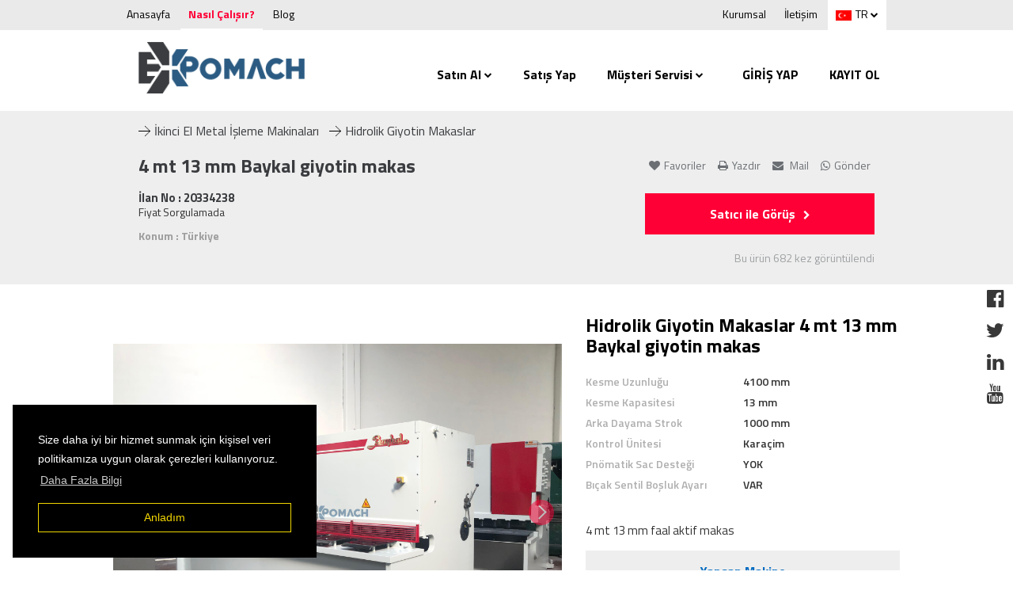

--- FILE ---
content_type: text/html; charset=utf-8
request_url: https://www.expomach.com/advert/hidrolik-giyotin-makaslar/4-mt-13-mm-baykal-giyotin-makas-20334238
body_size: 18010
content:



<!DOCTYPE html>
<html lang="tr">
<head>
    <meta charset="utf-8" />
    <meta name="viewport" content="width=device-width, initial-scale=1.0" />
    <meta property="og:url" content="/advert/hidrolik-giyotin-makaslar/4-mt-13-mm-baykal-giyotin-makas-20334238" />
    <meta property="og:type" content="website" />
    <meta property="og:title" content="4 mt 13 mm Baykal giyotin makas" />
    <meta property="og:description" content="4 mt 13 mm faal aktif makas" />
    <meta property="og:image" content="https://www.expomach.com/fa1ead1f-a320-4fe2-aa3d-0957fb914004-4-mt-13-mm-baykal-giyotin-makas-20334238.jpg" />
    <meta name="keywords">
    <meta name="description" content="4 mt 13 mm faal aktif makas">
    <meta name="title" content="4 mt 13 mm Baykal giyotin makas">
    <title>4 mt 13 mm Baykal giyotin makas - ExpoMach</title>
    <link rel="apple-touch-icon" sizes="180x180" href="/images/apple-touch-icon.png">
<link rel="icon" type="image/png" sizes="32x32" href="/images/favicon-32x32.png">
<link rel="icon" type="image/png" sizes="16x16" href="/images/favicon-16x16.png">
<link rel="manifest" href="/images/site.webmanifest">
<link rel="mask-icon" href="/images/safari-pinned-tab.svg" color="#5bbad5">
<meta name="msapplication-TileColor" content="#da532c">
<meta name="theme-color" content="#ffffff">
    <script src="/dist/js/expomach-lib.js"></script>
    <link href="/dist/css/site.css" rel="stylesheet" />
    <link href="https://stackpath.bootstrapcdn.com/font-awesome/4.7.0/css/font-awesome.min.css" rel="stylesheet" />
    <link href="https://netdna.bootstrapcdn.com/bootstrap/3.0.0/css/bootstrap-glyphicons.css" rel="stylesheet">
    <link href="https://fonts.googleapis.com/css?family=Titillium+Web:300,400,600,700,900&display=swap&subset=latin-ext" rel="stylesheet">
    <link rel="stylesheet" type="text/css" href="https://cdn.jsdelivr.net/npm/cookieconsent@3/build/cookieconsent.min.css" />
    <link rel="stylesheet" href="https://code.jquery.com/ui/1.12.1/themes/base/jquery-ui.css">
    <noscript>
        <link rel="stylesheet" href="/Content/base-css/css/jquery.fileupload-noscript.css" />
    </noscript>
    <noscript>
        <link rel="stylesheet" href="/Content/base-css/css/jquery.fileupload-ui-noscript.css" />
    </noscript>
    <!-- Global site tag (gtag.js) - Google Analytics -->
    <script async src="https://www.googletagmanager.com/gtag/js?id=UA-155038015-1"></script>
    <script>
        window.dataLayer = window.dataLayer || [];
        function gtag() { dataLayer.push(arguments); }
        gtag('js', new Date());

        gtag('config', 'UA-155038015-1');

/**/</script>

</head>
<body>
    <header class="hidden-xs hidden-sm">
        <div class="navbar navbar-inverse navbar-fixed-top desktop-header">
            <div class="container-fluid desktop-header-top">
                <div class="row">
                    <div class="container">
                        <div class="row">
                            <div class="col-sm-12 col-md-12">
                                <div class="row">
                                    <div class="col-md-6 desktop-header-top-left-item">
                                        <ul>
                                            <li>
                                                <a href="/">Anasayfa</a>
                                            </li>
                                            <li class="how-it-works">
                                                <a href="/how-it-works">Nasıl Çalışır?</a>
                                            </li>
                                            <li>
                                                <a href="/blog">Blog</a>
                                            </li>
                                        </ul>
                                    </div>
                                    <div class="col-md-6 desktop-header-top-right-item">
                                        <ul>
                                            <li>
                                                <a href="/corporate">Kurumsal</a>
                                            </li>
                                            <li>
                                                <a href="/contact">İletişim</a>
                                            </li>
                                            <li class="dropdown mega-dropdown">
                                                <a href="javascript:;" class="dropdown-toggle" data-toggle="dropdown">
                                                    <img src="/images/turkey.png" alt="Türkçe" />TR<span class="fa fa-chevron-down pull-right"></span>
                                                </a>
                                                <ul class="dropdown-menu mega-dropdown-menu row">
                                                    <li class="single">
                                                        <a href="/en">
                                                            <img src="/images/europa.png" alt="English" />English
                                                        </a>
                                                    </li>
                                                    <li class="single">
                                                        <a href="/">
                                                            <img src="/images/turkey.png" alt="Türkçe" />Türkçe
                                                        </a>
                                                    </li>
                                                </ul>
                                            </li>
                                        </ul>
                                    </div>
                                </div>
                            </div>
                        </div>
                    </div>
                </div>
            </div>
            <div class="container desktop-header-bottom">
                <div class="row">
                    <div class="desktop-box col-md-4">
                        <div class="logo">
                            <a href="/">
                                <img src="/images/logo.png" alt="Expomach - Türkiye’ nin ikinci el makine portalı." />
                            </a>
                        </div>
                    </div>
                    <div class="desktop-menu col-md-8">
                        <ul>
                            <li class="dropdown mega-dropdown">
                                <a href="javascript:;" class="dropdown-toggle" data-toggle="dropdown">Satın Al<span class="fa fa-chevron-down pull-right"></span></a>
                                <ul class="dropdown-menu mega-dropdown-menu row">
                                        <li class="single"><a href="/advert/ikinci-el-metal-isleme-makinalari">&#x130;kinci El Metal &#x130;&#x15F;leme Makinalar&#x131;</a></li>
                                        <li class="single"><a href="/advert/ikinci-el-takim-tezgahlari">&#x130;kinci El Tak&#x131;m Tezgahlar&#x131;</a></li>
                                        <li class="single"><a href="/advert/diger-makineler">Di&#x11F;er Makineler</a></li>
                                </ul>
                            </li>
                            <li>
                                <a href="/sell">Satış Yap</a>
                            </li>
                            <li class="dropdown mega-dropdown">
                                <a href="javascript:;" class="dropdown-toggle" data-toggle="dropdown">Müşteri Servisi<span class="fa fa-chevron-down pull-right"></span></a>
                                <ul class="dropdown-menu mega-dropdown-menu row">
                                    <li class="single"><a href="/support">Servis & Destek</a></li>
                                    <li class="single"><a href="/sell-buy">Satış Yap & Satın Al</a></li>
                                    <li class="single"><a href="/foreign-trade">Dış Ticaret</a></li>
                                    <li class="single"><a href="/frequently-asked-questions">Yardım</a></li>
                                    <li class="single"><a href="/terms-and-conditions">Satış Kontratları</a></li>
                                </ul>
                            </li>
                            <li class="subscribe-part">
                                <ul>
                                        <li>
                                            <a href="/login">GİRİŞ YAP</a>
                                        </li>
                                        <li>
                                            <a href="/signup">KAYIT OL</a>
                                        </li>
                                </ul>
                            </li>
                        </ul>
                    </div>
                </div>
            </div>
        </div>
    </header>
    <header class="hidden-md hidden-lg mobile-menu-full">
        <div class="col-xs-3 col-sm-3">
            <div class="mobile-menu">
                <div class="wrapper">
                    <nav id="sidebar">
                        <div id="dismiss">
                            <i class="fa fa-times" aria-hidden="true"></i>
                        </div>
                        <div class="sidebar-header">
                            <div class="logo">
                                <a href="/">
                                    <img class="img-responsive" src="/images/logo.png" alt="ExpoMach" />
                                </a>
                            </div>
                        </div>
                        <ul class="list-unstyled components">
                            <li class="sidebar-search">
                                <div class="input-group">
                                    <form autocomplete="off" action="">
                                        <div class="autocomplete">
                                            <input class="form-control" id="mySearchSubject" type="text" name="Name" placeholder="Arama Yap..">
                                        </div>
                                    </form>
                                    <span class="input-group-btn search-left-button">
                                        <button type="submit" class="btn btn-default">
                                            <span aria-hidden="true">
                                                <i class="fa fa-search" aria-hidden="true"></i>
                                            </span>
                                        </button>
                                    </span>
                                </div>
                            </li>
                            <li>
                                <a href="/sell">Ücretsiz İlan Ver</a>
                            </li>
                            <li>
                                <a href="/how-it-works">Nasıl Çalışır?</a>
                            </li>
                            <li>
                                <a href="/category">2. El Kategoriler</a>
                            </li>
                            <li>
                                <a href="#pageSubmenu" data-toggle="collapse" aria-expanded="false">Müşteri Hizmetleri</a>
                                <ul class="collapse list-unstyled" id="pageSubmenu">
                                    <li><a href="/support">Servis & Destek</a></li>
                                    <li><a href="/sell-buy">Satış Yap & Satın Al</a></li>
                                    <li><a href="/foreign-trade">Dış Ticaret</a></li>
                                    <li><a href="/frequently-asked-questions">Yardım</a></li>
                                    <li><a href="/terms-and-conditions">Satış Kontratları</a></li>
                                </ul>
                            </li>
                            <li>
                                <a href="/corporate">Kurumsal</a>
                            </li>
                            <li>
                                <a href="/blog">Blog</a>
                            </li>
                            <li>
                                <a href="#pageSubmenu3" data-toggle="collapse" aria-expanded="false">EN</a>
                                <ul class="collapse list-unstyled" id="pageSubmenu3">
                                    <li><a href="/">TR</a></li>
                                    <li><a href="/en">EN</a></li>
                                </ul>
                            </li>
                                <li class="mobile-sign-box">
                                    <ul>
                                        <li>
                                            <a href="/login">GİRİŞ YAP</a>
                                        </li>
                                        <li>
                                            <a href="/signup">KAYIT OL</a>
                                        </li>
                                    </ul>
                                </li>
                        </ul>
                    </nav>
                    <div id="content">
                        <nav class="navbar navbar-default">
                            <div class="container-fluid">

                                <div class="navbar-header">
                                    <button type="button" id="sidebarCollapse" class="btn btn-info navbar-btn">
                                        <i class="fa fa-bars" aria-hidden="true"></i>
                                    </button>
                                </div>
                            </div>
                        </nav>
                    </div>
                </div>
            </div>
            <div class="overlay"></div>
        </div>
        <div class="col-xs-6 col-sm-6 mobile-logo-box">
            <div class="row">
                <div class="logo">
                    <a href="/">
                        <img class="img-responsive" src="/images/logo.png" alt="ExpoMach" />
                    </a>
                </div>
            </div>
        </div>

        <div class="col-xs-3 col-sm-3 mobile-account">


            <div class="overlay2"></div>




        </div>
    </header>
    


<div class="modal fade" id="contactSeller" role="dialog">
    <div class="modal-dialog">
        <div class="modal-content">
            <div class="modal-header">
                <button type="button" class="close" data-dismiss="modal">&times;</button>
                <h4 class="modal-title">Satıcı İle Görüş</h4>
            </div>
            <div class="modal-body">
                <form id="AddRequest">
                    <input type="hidden" class="form-control" id="AdvertId" name="AdvertId" value="35823e2b-2c5b-4d27-263c-08d7c1eb2df3">
                    <input type="hidden" class="form-control" id="AdvertNo" name="AdvertNo" value="20334238">
                    <input type="hidden" class="form-control" id="GonderilenUserId" name="GonderilenUserId" value="1431a300-147e-4838-10cb-08d79f16c730">
                    <div class="form-group">
                        <label for="comment">Lütfen soru başlığını yazınız*:</label>
                        <input type="text" class="form-control " name="Title" value="4 mt 13 mm Baykal giyotin makas" required>
                    </div>
                    <div class="form-group Message">
                        <label for="comment">Lütfen satıcıya sorularınızı buraya yazın*:</label>
                        <textarea class="form-control" rows="5" id="comment" name="Content" required></textarea>
                    </div>
                        <div class="form-group">
                            <label for="email">Email*:</label>
                            <input type="email" class="form-control success-request" id="email" name="Email" required>
                        </div>
                        <div class="form-group">
                            <label for="usr">İsim*:</label>
                            <input type="text" class="form-control" id="usr" name="Name" required>
                        </div>
                        <div class="form-group">
                            <label for="usrsnm">Soyisim*:</label>
                            <input type="text" class="form-control" id="usrsnm" name="Surname" required>
                        </div>
                        <div class="form-group">
                            <label for="phone">Telefon*:</label>
                            <input type="number" class="form-control" id="phone" name="PhoneNumber" required>
                        </div>
                        <div class="form-group">
                            <label for="company">Firma:</label>
                            <input type="text" class="form-control" id="company" name="Company">
                        </div>
                        <div class="form-group">
                            <label for="company">Web Site:</label>
                            <input type="text" class="form-control" id="website" name="Website">
                        </div>
                        <div class="form-group">
                            <label for="sel1">Kullanıcı Tipi:</label>
                            <select class="form-control" id="sel1">
                                <option>Alıcı</option>
                                <option>Satıcı</option>
                                <option>Hem Satıcı Hem Alıcı</option>
                            </select>
                        </div>
                    <div class="send-message-box">
                        <button class="btn btn-primary" type="submit">Mesaj Gönder</button>
                    </div>
                </form>
            </div>
        </div>
    </div>
</div>
<div class="container-fluid detail-page-full-box">
    <div class="row">
        <div class="container-fluid detail-top-box" data-spy="affix" data-offset-top="155">
            <div class="row">
                <div class="container">
                    <div class="row">
                        <div class="col-xs-12 col-sm-8 col-md-7 col-lg-7">
                            <div class="category-breadcrumb">
                                <ul>
                                    <li>
                                        <a href="/advert/ikinci-el-metal-isleme-makinalari">
                                            <img src="/dist/bg-images/right-arrow-dark.png" alt="Ok" />&#x130;kinci El Metal &#x130;&#x15F;leme Makinalar&#x131;
                                        </a>
                                    </li>
                                    <li>
                                        <a href="/advert/hidrolik-giyotin-makaslar">
                                            <img src="/dist/bg-images/right-arrow-dark.png" alt="Ok" />Hidrolik Giyotin Makaslar
                                        </a>
                                    </li>
                                </ul>
                            </div>
                            <div class="product-name">
                                <h3>4 mt 13 mm Baykal giyotin makas</h3>
                                <h4>İlan No : 20334238</h4>
                            </div>
                            <div class="product-price-location">
                                <div class="product-price discount">
                                        <p>Fiyat Sorgulamada</p>
                                </div>
                                <label class="product-location">Konum : T&#xFC;rkiye</label>
                            </div>
                        </div>
                        <div class="col-xs-12 col-sm-4 col-md-5 col-lg-5">
                            <div class="product-print-share-seller-box">
                                <div class="product-print-share">
                                    <ul>
                                        <li class="add-favourite" id="Favorite" data-id="35823e2b-2c5b-4d27-263c-08d7c1eb2df3">
                                            <a href="#"><i class="fa fa-heart" aria-hidden="true"></i>Favoriler</a>
                                        </li>
                                        <li>
                                            <a href="javascript:w=window.open('/Home/PrintTR?AdvertNo=' + 20334238, '_blank'); w.print();"><i class="fa fa-print" aria-hidden="true"></i>Yazdır</a>
                                        </li>
                                        <li>
                                            <a href="mailto:?subject=4 mt 13 mm Baykal giyotin makas&body=4 mt 13 mm faal aktif makas">
                                                <i class="fa fa-envelope" aria-hidden="true"></i>
                                                Mail
                                            </a>
                                        </li>
                                        <li>
                                            <a href="https://wa.me/05060969738"><i class="fa fa-whatsapp" aria-hidden="true"></i>Gönder</a>
                                        </li>
                                    </ul>
                                </div>
                                <div class="contact-to-seller">
                                    <a href="#" data-toggle="modal" data-target="#contactSeller">
                                        Satıcı ile Görüş<i class="fa fa-chevron-right" aria-hidden="true"></i>
                                    </a>
                                </div>
                                <div class="product-viewed-info-box">
                                    <p>Bu ürün 682 kez görüntülendi</p>
                                </div>
                            </div>
                        </div>
                    </div>
                </div>
            </div>
        </div>
        <div class="container detail-info-box">
            <div class="row">
                <div class="col-xs-12">
                    <div class="row">
                        <div class="col-xs-12 col-sm-7 col-md-7 product-slider-box">
                            <ul id="productSlider" class="gallery list-unstyled">
                                        <li data-thumb="/fa1ead1f-a320-4fe2-aa3d-0957fb914004-4-mt-13-mm-baykal-giyotin-makas-20334238.jpg" data-src="/fa1ead1f-a320-4fe2-aa3d-0957fb914004-4-mt-13-mm-baykal-giyotin-makas-20334238.jpg">
                                            <img class="img-responsive" alt="4 mt 13 mm Baykal giyotin makas" src="/fa1ead1f-a320-4fe2-aa3d-0957fb914004-4-mt-13-mm-baykal-giyotin-makas-20334238.jpg" />
                                        </li>
                                        <li data-thumb="/c5e2ccd8-ec8c-4c5d-b02b-00cfd0496fd7-4-mt-13-mm-baykal-giyotin-makas-20334238.jpg" data-src="/c5e2ccd8-ec8c-4c5d-b02b-00cfd0496fd7-4-mt-13-mm-baykal-giyotin-makas-20334238.jpg">
                                            <img class="img-responsive" alt="4 mt 13 mm Baykal giyotin makas" src="/c5e2ccd8-ec8c-4c5d-b02b-00cfd0496fd7-4-mt-13-mm-baykal-giyotin-makas-20334238.jpg" />
                                        </li>
                                        <li data-thumb="/bc8cdb87-0464-4e6f-8ddd-b590c6adc7f1-4-mt-13-mm-baykal-giyotin-makas-20334238.jpg" data-src="/bc8cdb87-0464-4e6f-8ddd-b590c6adc7f1-4-mt-13-mm-baykal-giyotin-makas-20334238.jpg">
                                            <img class="img-responsive" alt="4 mt 13 mm Baykal giyotin makas" src="/bc8cdb87-0464-4e6f-8ddd-b590c6adc7f1-4-mt-13-mm-baykal-giyotin-makas-20334238.jpg" />
                                        </li>
                            </ul>
                        </div>
                        <div class="col-xs-12 col-sm-5 col-md-5 product-info-box">
                            <h3>Hidrolik Giyotin Makaslar 4 mt 13 mm Baykal giyotin makas</h3>
                                <ul>
                                        <li>
                                            <span>Kesme Uzunlu&#x11F;u </span>
                                            <span>4100 mm</span>
                                        </li>
                                        <li>
                                            <span>Kesme Kapasitesi </span>
                                            <span>13 mm</span>
                                        </li>
                                        <li>
                                            <span>Arka Dayama Strok</span>
                                            <span>1000 mm</span>
                                        </li>
                                        <li>
                                            <span>Kontrol &#xDC;nitesi</span>
                                            <span>Kara&#xE7;im </span>
                                        </li>
                                        <li>
                                            <span>Pn&#xF6;matik Sac Deste&#x11F;i</span>
                                            <span>YOK </span>
                                        </li>
                                        <li>
                                            <span>B&#x131;&#xE7;ak Sentil Bo&#x15F;luk Ayar&#x131;</span>
                                            <span>VAR </span>
                                        </li>
                                </ul>
                            <p class="short-description">
                                4 mt 13 mm faal aktif makas
                            </p>

                            <div class="product-details-owner-info-box">
                                <label>
                                    <a href="/company-profile/yapsan-makine-614176">Yapsan Makine</a>
                                </label>
                                <ul>
                                    <li>
                                        <span>Telefon</span>
                                        <span></span>
                                    </li>
                                    <li>
                                        <span>Adres</span>
                                        <span> - Konya/T&#xFC;rkiye</span>
                                    </li>
                                    <li>
                                        <span>Yetkili Kişi</span>
                                        <span>Yapsan Makine</span>
                                    </li>
                                    <li>
                                        <span>Web Site</span>
                                        <span></span>
                                    </li>
                                </ul>
                            </div>
                        </div>
                    </div>
                </div>
                <div class="hidden-xs hidden-sm col-md-12 col-lg-12 product-tab-menu">
                    <ul class="nav nav-tabs">
                            <li><a data-toggle="tab" href="#technical"><h3>Teknik Bilgiler</h3></a></li>
                            <li><a data-toggle="tab" href="#delivery"><h3>Teslimat Bilgileri</h3></a></li>
                    </ul>

                    <div class="tab-content">
                        <div id="prodescription" class="tab-pane fade in active">
                        </div>
                        <div id="technical" class="tab-pane fade">
                            <div class="col-xs-12 product-technical-info">
                                <div class="">
                                    <ul>
                                        <li>
                                            <span>Çalışma Durumu</span>
                                            <span>Revize Edilmi&#x15F;</span>
                                        </li>
                                        <li>
                                            <span>Son Hali</span>
                                            <span>&#xC7;al&#x131;&#x15F;&#x131;r Durumda</span>
                                        </li>
                                        <li>
                                            <span>Model</span>
                                            <span>2007</span>
                                        </li>
                                        <li>
                                            <span>Üretici</span>
                                            <span>Baykal</span>
                                        </li>
                                        <li>
                                            <span>Yıl</span>
                                            <span>2007</span>
                                        </li>
                                                <li>
                                                    <span>Kesme Uzunlu&#x11F;u </span>
                                                    <span>4100 mm</span>
                                                </li>
                                                <li>
                                                    <span>Kesme Kapasitesi </span>
                                                    <span>13 mm</span>
                                                </li>
                                                <li>
                                                    <span>Arka Dayama Strok</span>
                                                    <span>1000 mm</span>
                                                </li>
                                                <li>
                                                    <span>Kontrol &#xDC;nitesi</span>
                                                    <span>Kara&#xE7;im </span>
                                                </li>
                                                <li>
                                                    <span>Pn&#xF6;matik Sac Deste&#x11F;i</span>
                                                    <span>YOK </span>
                                                </li>
                                                <li>
                                                    <span>B&#x131;&#xE7;ak Sentil Bo&#x15F;luk Ayar&#x131;</span>
                                                    <span>VAR </span>
                                                </li>
                                    </ul>
                                </div>
                            </div>
                        </div>
                        <div id="delivery" class="tab-pane fade">
                                <div class="col-xs-12">
                                    <p>
                                        MEVCUT FİYAT : EXWORKS TÜRKİYE<br />
                                        Teslim şekli müşterinin talebine göre değişmektedir.Daha fazlası için EXPOMACH yetkilinize danışın.
                                    </p>
                                </div>
                        </div>

                        <div id="provideos" class="tab-pane fade">
                                <p>Video Bulunamadı</p>
                        </div>
                    </div>
                </div>

                <div class="col-xs-12 col-sm-12 hidden-md hidden-lg detail-mobile-info">
                    <div class="panel-group" id="accordion" role="tablist" aria-multiselectable="true">

                        <div class="panel panel-default">
                            <div class="panel-heading" role="tab" id="headingOne">
                                <h4 class="panel-title">
                                    <a role="button" data-toggle="collapse" data-parent="#accordion" href="#collapseOne" aria-expanded="true" aria-controls="collapseOne">
                                        <i class="more-less glyphicon glyphicon-plus"></i>
                                        Ürün Açıklaması
                                    </a>
                                </h4>
                            </div>
                            <div id="collapseOne" class="panel-collapse collapse" role="tabpanel" aria-labelledby="headingOne">
                                <div class="panel-body">
                                    <p class="product-description">
                                        
                                    </p>
                                </div>
                            </div>
                        </div>

                        <div class="panel panel-default">
                            <div class="panel-heading" role="tab" id="headingTwo">
                                <h4 class="panel-title">
                                    <a class="collapsed" role="button" data-toggle="collapse" data-parent="#accordion" href="#collapseTwo" aria-expanded="false" aria-controls="collapseTwo">
                                        <i class="more-less glyphicon glyphicon-plus"></i>
                                        Teknik Bilgiler
                                    </a>
                                </h4>
                            </div>
                            <div id="collapseTwo" class="panel-collapse collapse" role="tabpanel" aria-labelledby="headingTwo">
                                <div class="panel-body">
                                    <div class="col-xs-12 product-technical-info">
                                        <div class="">
                                            <ul>
                                                <li>
                                                    <span>Çalışma Durumu</span>
                                                    <span>Revize Edilmi&#x15F;</span>
                                                </li>
                                                <li>
                                                    <span>Son Hali</span>
                                                    <span>&#xC7;al&#x131;&#x15F;&#x131;r Durumda</span>
                                                </li>
                                                <li>
                                                    <span>Model</span>
                                                    <span>2007</span>
                                                </li>
                                                <li>
                                                    <span>Üretici</span>
                                                    <span>Baykal</span>
                                                </li>
                                                <li>
                                                    <span>Yıl</span>
                                                    <span>2007</span>
                                                </li>
                                                        <li>
                                                            <span>Kesme Uzunlu&#x11F;u </span>
                                                            <span>4100 mm</span>
                                                        </li>
                                                        <li>
                                                            <span>Kesme Kapasitesi </span>
                                                            <span>13 mm</span>
                                                        </li>
                                                        <li>
                                                            <span>Arka Dayama Strok</span>
                                                            <span>1000 mm</span>
                                                        </li>
                                                        <li>
                                                            <span>Kontrol &#xDC;nitesi</span>
                                                            <span>Kara&#xE7;im </span>
                                                        </li>
                                                        <li>
                                                            <span>Pn&#xF6;matik Sac Deste&#x11F;i</span>
                                                            <span>YOK </span>
                                                        </li>
                                                        <li>
                                                            <span>B&#x131;&#xE7;ak Sentil Bo&#x15F;luk Ayar&#x131;</span>
                                                            <span>VAR </span>
                                                        </li>
                                            </ul>
                                        </div>
                                    </div>
                                </div>
                            </div>
                        </div>

                        <div class="panel panel-default">
                            <div class="panel-heading" role="tab" id="headingThree">
                                <h4 class="panel-title">
                                    <a class="collapsed" role="button" data-toggle="collapse" data-parent="#accordion" href="#collapseThree" aria-expanded="false" aria-controls="collapseThree">
                                        <i class="more-less glyphicon glyphicon-plus"></i>
                                        Teslimat Bilgileri
                                    </a>
                                </h4>
                            </div>
                            <div id="collapseThree" class="panel-collapse collapse" role="tabpanel" aria-labelledby="headingThree">
                                <div class="panel-body">
                                    <p>
                                        MEVCUT FİYAT : EXWORKS TÜRKİYE<br />
                                        Teslim şekli müşterinin talebine göre değişmektedir.Daha fazlası için EXPOMACH yetkilinize danışın.
                                    </p>
                                </div>
                            </div>
                        </div>

                        <div class="panel panel-default">
                            <div class="panel-heading" role="tab" id="headingFour">
                                <h4 class="panel-title">
                                    <a class="collapsed" role="button" data-toggle="collapse" data-parent="#accordion" href="#collapseFour" aria-expanded="false" aria-controls="collapseFour">
                                        <i class="more-less glyphicon glyphicon-plus"></i>
                                        Ürün Videoları
                                    </a>
                                </h4>
                            </div>
                            <div id="collapseFour" class="panel-collapse collapse" role="tabpanel" aria-labelledby="headingFour">
                                <div class="panel-body">
                                    <div class="col-xs-12">
                                            <p>Video Bulunamadı</p>
                                    </div>
                                </div>
                            </div>
                        </div>
                    </div>
                </div>
                    <div class="col-xs-12 similar-product">
                        <div class="row">
                            <h5>Benzer Ürünler</h5>
                                <div class="col-xs-12 col-sm-4 col-md-4 similar-product-box">
                                    <a href="/advert/hidrolik-giyotin-makaslar/durmazlar-marka-sbt-ser&#x131;s&#x131;-3-mt-10-mm-h&#x131;drol&#x131;k-g&#x131;yot&#x131;n-makas-20256617">
                                        <img class="img-responsive index-image" src="/bba1e60e-aab9-483d-bbde-f6429ada5026-durmazlar-marka-sbt-ser&#x131;s&#x131;-3-mt-10-mm-h&#x131;drol&#x131;k-g&#x131;yot&#x131;n-makas-20256617.jpg" alt="DURMAZLAR MARKA SBT SER&#x130;S&#x130; 3 MT 10 MM H&#x130;DROL&#x130;K G&#x130;YOT&#x130;N MAKAS" />
                                        <div class="machine-short-info">
                                            <label>Hidrolik Giyotin Makaslar <span>(5)</span></label>
                                            <p>Durma - DURMAZLAR MARKA SBT SER&#x130;S&#x130; 3 MT 10 MM H&#x130;DROL&#x130;K G&#x130;YOT&#x130;N MAKAS</p>
                                            <ul class="sub-tag-list">
                                                <li>
                                                    SBT 3010
                                                </li>
                                            </ul>
                                        </div>
                                    </a>
                                </div>
                                <div class="col-xs-12 col-sm-4 col-md-4 similar-product-box">
                                    <a href="/advert/hidrolik-giyotin-makaslar/baykal-hgl-3100-x-6-h&#x131;drol&#x131;k-g&#x131;yot&#x131;n-makas-20255142">
                                        <img class="img-responsive index-image" src="/39aa905a-fe59-4f37-8a90-b514b59fcee5-baykal-hgl-3100-x-6-h&#x131;drol&#x131;k-g&#x131;yot&#x131;n-makas-20255142.jpg" alt="BAYKAL HGL 3100 X 6 H&#x130;DROL&#x130;K G&#x130;YOT&#x130;N MAKAS" />
                                        <div class="machine-short-info">
                                            <label>Hidrolik Giyotin Makaslar <span>(5)</span></label>
                                            <p>Baykal - BAYKAL HGL 3100 X 6 H&#x130;DROL&#x130;K G&#x130;YOT&#x130;N MAKAS</p>
                                            <ul class="sub-tag-list">
                                                <li>
                                                    2013
                                                </li>
                                            </ul>
                                        </div>
                                    </a>
                                </div>
                                <div class="col-xs-12 col-sm-4 col-md-4 similar-product-box">
                                    <a href="/advert/hidrolik-giyotin-makaslar/baykal-3-metre-16mm-hidrolik-giyotin-makas-20261583">
                                        <img class="img-responsive index-image" src="/58ea7d57-eb94-49ca-a26a-76ca182cfef2-baykal-3-metre-16mm-hidrolik-giyotin-makas-20261583.jpg" alt="BAYKAL 3 Metre 16MM Hidrolik Giyotin Makas" />
                                        <div class="machine-short-info">
                                            <label>Hidrolik Giyotin Makaslar <span>(5)</span></label>
                                            <p>Baykal - BAYKAL 3 Metre 16MM Hidrolik Giyotin Makas</p>
                                            <ul class="sub-tag-list">
                                                <li>
                                                    2010
                                                </li>
                                            </ul>
                                        </div>
                                    </a>
                                </div>
                                <div class="col-xs-12 col-sm-4 col-md-4 similar-product-box">
                                    <a href="/advert/hidrolik-giyotin-makaslar/ermaskan-cnc-guillotine-25277740">
                                        <img class="img-responsive index-image" src="/3ddaf2a6-f9bf-4693-887c-6ba20aa414ca-ermaskan-cnc-guillotine-25277740.jpg" alt="Ermaskan CNC Guillotine" />
                                        <div class="machine-short-info">
                                            <label>Hidrolik Giyotin Makaslar <span>(5)</span></label>
                                            <p>Di&#x11F;er - Ermaskan CNC Guillotine</p>
                                            <ul class="sub-tag-list">
                                                <li>
                                                    CNCHVR 4100 x 6 
                                                </li>
                                            </ul>
                                        </div>
                                    </a>
                                </div>
                            <div class="col-xs-12 start-seeling-button">
                                <a href="/advert/hidrolik-giyotin-makaslar">
                                    <img src="/dist/bg-images/right-arrow.png" alt="Ok" />
                                    Tüm Alternatifleri Gör
                                </a>
                            </div>
                        </div>
                    </div>
            </div>
        </div>
    </div>
</div>


    <div class="social-media-box">
        <ul>
            <li>
                <a href="https://www.facebook.com/expomach/" target="_blank">
                    <i class="fa fa-facebook-official" aria-hidden="true"></i>
                </a>
            </li>
            <li>
                <a href="https://twitter.com/expomach" target="_blank">
                    <i class="fa fa-twitter" aria-hidden="true"></i>
                </a>
            </li>
            <li>
                <a href="https://www.linkedin.com/in/expomach-used-machinery-7a762a18a/" target="_blank">
                    <i class="fa fa-linkedin" aria-hidden="true"></i>
                </a>
            </li>
            <li>
                <a href="https://www.youtube.com/channel/UCxqicr99HqOaWanDeUbtCfA" target="_blank">
                    <i class="fa fa-youtube" aria-hidden="true"></i>
                </a>
            </li>
        </ul>
    </div>

    <div class="container-fluid">
        <div class="row">
            <div class="container newsletter-to-subscribe">
                <div class="row">
                    <h4>Bültene Üye Ol</h4>
                    <p class="message">Bizim gönderdiğimiz aylık bültenlerden haberdar olmak ister misin?  E-Mail Adresini Belirtmen Yeterli.</p>
                    <div class="input-group">
                        <input type="email" class="form-control" id="BultenEmail" placeholder="E-mail Adresini Giriniz" required>
                        <span class="input-group-btn">
                            <button class="btn btn-default" id="Bulten" type="button">KAYIT OL</button>
                        </span>
                    </div>
                </div>
            </div>
        </div>
    </div>

    <footer class="container-fluid footer-box">
        <div class="row">
            <div class="container footer-links">
                <div class="row">
                    <div class="col-xs-6 col-sm-3 col-md-3">
                        <ul class="footer-list">
                            <li>
                                EXPOMACH
                            </li>
                            <li>
                                <a href="/advert">Satın Al</a>
                            </li>
                            <li>
                                <a href="/product/add">Satışa Başla</a>
                            </li>
                            <li>
                                <a href="/manufacturers">Üreticiler</a>
                            </li>
                            <li>
                                <a href="/sell">Neden Expomach?</a>
                            </li>
                            <li>
                                <a href="/foreign-trade">Dış Ticaret Paketi</a>
                            </li>
                        </ul>
                    </div>

                    <div class="col-xs-6 col-sm-3 col-md-3">
                        <ul class="footer-list">
                            <li>
                                KURUMSAL
                            </li>
                            <li>
                                <a href="/corporate">Hakkımızda</a>
                            </li>
                            <li>
                                <a href="/useful-links">Kullanışlı Linkler</a>
                            </li>
                            <li>
                                <a href="/jobs">İnsan Kaynakları</a>
                            </li>
                        </ul>
                    </div>
                    <div class="col-xs-6 col-sm-3 col-md-3">
                        <ul class="footer-list">
                            <li>
                                YARDIM
                            </li>
                            <li>
                                <a href="/frequently-asked-questions">SSS</a>
                            </li>
                            <li>
                                <a href="/contact">Müşteri Hizmetleri</a>
                            </li>
                            <li>
                                <a href="/terms-and-conditions">Gizlilik Sözleşmeleri</a>
                            </li>
                            <li>
                                <a href="/privacy-policy">Kullanım Koşulları</a>
                            </li>
                            <li>
                                <a href="/point">Puanlama Sistemi</a>
                            </li>
                        </ul>
                    </div>
                    <div class="col-xs-6 col-sm-3 col-md-2 col-lg-2">
                        <ul class="footer-list">
                            <li>
                                Bizi Takip Edin
                            </li>
                            <li>
                                <a href="https://www.facebook.com/expomach/" target="_blank">Facebook</a>
                            </li>
                            <li>
                                <a href="https://twitter.com/expomach" target="_blank">Twitter</a>
                            </li>
                            <li>
                                <a href="https://www.linkedin.com/in/expomach-used-machinery-7a762a18a/" target="_blank">Linkedin</a>
                            </li>
                            <li>
                                <a href="https://www.youtube.com/channel/UCxqicr99HqOaWanDeUbtCfA" target="_blank">Youtube</a>
                            </li>
                        </ul>
                    </div>
                </div>
            </div>
            <div class="container term-section">
                <ul>
                    <li>
                        <a href="/terms-and-conditions">Şartlar</a>
                    </li>
                    <li>
                        <a href="/privacy-policy">Gizlilik</a>
                    </li>
                    <li>
                        <a href="/corporate">© 2019 Expomach</a>
                    </li>
                    <li class="develop">
                        <a href="https://www.mazakayazilim.com/" target="_blank">Tasarım ve Yazılım Mazaka</a>
                    </li>
                </ul>
            </div>
        </div>
    </footer>

    <!-- jQuery Custom Scroller CDN -->
    <script src="https://cdnjs.cloudflare.com/ajax/libs/malihu-custom-scrollbar-plugin/3.1.5/jquery.mCustomScrollbar.concat.min.js"></script>
    <script src="https://code.jquery.com/ui/1.12.1/jquery-ui.js"></script>
    <script type="text/javascript">
        function ipLookUp() {
            $.ajax('http://ip-api.com/json')
                .then(
                    function success(response) {
                        var ss = response.countryCode;

                        if (ss != "TR") {
                            window.location = "https://www.expomach.com/en";
                        }
                    },

                    function fail(data, status) {
                        console.log('Request failed.  Returned status of',
                            status);
                    }
                );
        }
        ipLookUp();
    </script>
    <div id="fb-root"></div>
    <script>
        (function (d, s, id) {
            var js, fjs = d.getElementsByTagName(s)[0];
            if (d.getElementById(id)) return;
            js = d.createElement(s); js.id = id;
            js.src = "https://connect.facebook.net/en_US/sdk.js#xfbml=1&version=v3.0";
            fjs.parentNode.insertBefore(js, fjs);
        }(document, 'script', 'facebook-jssdk'));</script>
    <script type="text/javascript">
        $('#Bulten').click(function () {
            var BultenEmail = $("#BultenEmail").val();
            console.log("BultenEmail", BultenEmail);
            if (BultenEmail == "") {
                $(".resultMessage").remove();
                $(".message").after('<p class="resultMessage">Lütfen Bir E-Mail Adresi Belirtiniz.</p>');
            }
            else {
                if (BultenEmail.includes("@")) {
                    $.ajax({
                        type: "get",
                        url: "/Home/GetBulten",
                        dataType: "JSON",
                        data: { Email: BultenEmail },
                        complete: function (result) {
                            console.log("result", result);
                            if (result.responseText != "null") {
                                $(".resultMessage").remove();
                                $(".message").after('<p class="resultMessage">Bu E-Mail İle Daha Önce Kayıt Oluşturulmuş.</p>');
                            }
                            else {
                                $.ajax({
                                    type: "post",
                                    url: "/Home/AddBulten",
                                    dataType: "JSON",
                                    data: { Email: BultenEmail },
                                    success: function () {
                                        $(".resultMessage").remove();
                                        $(".message").after('<p class="resultMessage">Kayıt İşlemi Başarılı.</p>');
                                    }
                                });
                            }
                        }
                    });
                }
                else {
                    $(".resultMessage").remove();
                    $(".message").after('<p class="resultMessage">Lütfen doğru bir E-Mail Belirtiniz.</p>');
                }
            }

        });
        $('#Logout').click(function () {
            console.log("çıkış");
            $.ajax({
                type: "get",
                url: "/AccountTR/Logout",
                contentType: "application/json",
                success: function () {
                    window.location.href = "/";
                }
            });
        });
        function Logout() {
            $.ajax({
                type: "get",
                url: "/AccountTR/Logout",
                contentType: "application/json",
                success: function () {
                    window.location.href = "/";
                }
            });
        }
        $(document).ready(function () {
            $("#sidebar").mCustomScrollbar({
                theme: "minimal"
            });

            $('#dismiss, .overlay').on('click', function () {
                $('#sidebar').removeClass('active');
                $('.overlay').fadeOut();
            });

            $('#sidebarCollapse').on('click', function () {
                $('#sidebar').addClass('active');
                $('.overlay').fadeIn();
                $('.collapse.in').toggleClass('in');
                $('a[aria-expanded=true]').attr('aria-expanded', 'false');
            });
        });
    </script>

    <script type="text/javascript">
        $(document).ready(function () {
            $("#sidebar2").mCustomScrollbar({
                theme: "minimal"
            });

            $('#dismiss2, .overlay2').on('click', function () {
                $('#sidebar2').removeClass('active');
                $('.overlay2').fadeOut();
            });

            $('#sidebarCollapse2').on('click', function () {
                $('#sidebar2').addClass('active');
                $('.overlay2').fadeIn();
                $('.collapse.in').toggleClass('in');
                $('a[aria-expanded=true]').attr('aria-expanded', 'false');
            });
        });
    </script>
    <script id="template-upload" type="text/x-tmpl">
        {% for (var i=0, file; file=o.files[i]; i++) { %}
        <tr class="template-upload fade">
            <td>
                <span class="preview"></span>
            </td>
            <td>
                <p class="name"> {% console.log(o); %} {%=file.name%}</p>
                <strong class="error text-danger"></strong>
            </td>
            <td>
                <p class="size">Processing...</p>
                <div class="progress progress-striped active" role="progressbar" aria-valuemin="0" aria-valuemax="100" aria-valuenow="0"><div class="progress-bar progress-bar-success" style="width:0%;"></div></div>
            </td>
            <td>
                {% if (!i && !o.options.autoUpload) { %}
                <button class="btn btn-primary start" disabled>
                    <i class="glyphicon glyphicon-upload"></i>
                    <span>Start</span>
                </button>
                {% } %}
                {% if (!i) { %}
                <input type="text" name="color{%=file.name%}" class="form-control my-colorpicker1" />
                <input type='checkbox' name='teknik{%=file.name%}' multiple='multiple' />
                <input type='radio' name='first' value='{%=file.name%}' />
                <button class="btn btn-warning cancel">
                    <i class="glyphicon glyphicon-ban-circle"></i>
                    <span>Cancel</span>
                </button>
                {% } %}

            </td>
        </tr>
        {% } %}
    </script>
    <!-- The template to display files available for download -->
    <script id="template-download" type="text/x-tmpl">
        {% for (var i=0, file; file=o.files[i]; i++) { %}
        <tr class="template-download fade">
            <td>
                <span class="preview">
                    {% if (file.thumbnailUrl) { %}
                    <a href="{%=file.url%}" title="{%=file.name%}" download="{%=file.name%}" data-gallery><img src="{%=file.thumbnailUrl%}"></a>
                    {% } %}
                </span>
            </td>
            <td>
                <p class="name">
                    {% if (file.url) { %}
                    <a href="{%=file.url%}" title="{%=file.name%}" download="{%=file.name%}" {%=file.thumbnailUrl?'data-gallery':''%}>{%=file.name%}</a>
                    {% } else { %}
                    <span>{%=file.name%}</span>
                    {% } %}
                </p>
                {% if (file.error) { %}
                <div><span class="label label-danger">Error</span> {%=file.error%}</div>
                {% } %}
            </td>
            <td>
                <span class="size">{%=o.formatFileSize(file.size)%}</span>
            </td>
            <td>
                {% if (file.deleteUrl) { %}
                <button class="btn btn-danger delete" data-type="{%=file.deleteType%}" data-url="{%=file.deleteUrl%}" {% if (file.deletewithcredentials) { %} data-xhr-fields='{"withCredentials":true}' {% } %}>
                    <i class="glyphicon glyphicon-trash"></i>
                    <span>Sil</span>
                </button>
                <input type="checkbox" name="delete" value="1" class="toggle">
                {% } else { %}
                <button class="btn btn-warning cancel">
                    <i class="glyphicon glyphicon-ban-circle"></i>
                    <span>İptal Et</span>
                </button>
                {% } %}
            </td>
        </tr>
        {% } %}
    </script>
    <script src="https://cdn.jsdelivr.net/npm/cookieconsent@3/build/cookieconsent.min.js" data-cfasync="false"></script>
    <script>
        window.cookieconsent.initialise({
            "palette": {
                "popup": {
                    "background": "#000"
                },
                "button": {
                    "background": "transparent",
                    "text": "#f1d600",
                    "border": "#f1d600"
                }
            },
            "position": "bottom-left",
            "content": {
                "message": "Size daha iyi bir hizmet sunmak için kişisel veri politikamıza uygun olarak çerezleri kullanıyoruz.",
                "dismiss": "Anladım",
                "link": "Daha Fazla Bilgi",
                "href": "/privacy-cookies"
            }
        });
    </script>
    <script>
        $(document).ready(function () {
            $(".other-filter-button .btn").click(function () {
                $(".other-option-filter").toggleClass("show-filter");
            });
            $(".other-info-button .btn").click(function () {
                $(".other-info-filter").toggleClass("show-info");
            });
        });
    </script>
    <script>
        //$('.desktop-menu ul .dropdown').hover(function () {
        //	$(this).toggleClass('open');
        //});
        $('.desktop-header-top-right-item ul li.dropdown').hover(function () {
            $(this).addClass('open')
        }, function () {
            $(this).removeClass("open");
        });
        $('.desktop-menu ul li.dropdown').hover(function () {
            $(this).addClass('open')
        }, function () {
            $(this).removeClass("open");
        });
    </script>
    <script>
        jQuery.extend(jQuery.validator.messages, {
            required: "Bu alan zorunludur.",
            email: "Lütfen E-mail Formatınızı Kontrol Ediniz.",
            maxlength: jQuery.validator.format("Lütfen En fazla {0} karater giriniz."),
            minlength: jQuery.validator.format("Lütfen En az {0} karater giriniz."),
        });
    </script>
    
    <script>
        function Yazdir(that) {
            var AdvertNo = $(that).attr("data-id");
            window.open(
                '/Home/PrintTR?AdvertNo=' + AdvertNo,
                '_blank'
            );
        }

        function view() {
            console.log("view");
            $.ajax({
                type: "post",
                url: "/Home/AddViewCount",
                dataType: "JSON",
                data: { AdvertId: $("#Favorite").attr("data-id") },
                success: function () {
                }
            });
        }
        $(document).ready(function () {
            var AdvertId = $("#Favorite").attr("data-id");
            $.ajax({
                type: "get",
                url: "/Home/GetFavorite",
                dataType: "JSON",
                data: { AdvertId: AdvertId },
                complete: function (result) {
                    console.log("result", result);
                    if (result.responseText != "null") {
                        if (!$("#Favorite").hasClass("active")) {
                            $("#Favorite").addClass("active");
                        }
                    }
                }
            });
            $('.detail-page-full-box .detail-top-box').on('affix-top.bs.affix', function () {
                $('.detail-info-box').css('margin-top', '3%');
            });
            $('.detail-page-full-box .detail-top-box').on('affix.bs.affix', function () {
                $('.detail-info-box').css('margin-top', '14%');
            });
            setTimeout(function () {
                view();
            }, 10000);

            //$(".detail-page-full-box .detail-top-box").each(function () {
            //	if ($(this).hasClass("affix")) {
            //		$('.detail-info-box').css('margin-top', '5%');
            //	} else { }
            //});
            $('#productSlider').lightSlider({
                gallery: true,
                adaptiveHeight: true,
                speed: 600,
                controls: true,
                item: 1,
                //vertical: true,
                thumbItem: 8,
                thumbMargin: 5,
                slideMargin: 0,
                prevHtml: ["<div class='arrow-up icon'></div>"],
                nextHtml: ["<div class='arrow-down icon'></div>"],
                onSliderLoad: function (el) {
                    el.lightGallery({
                        selector: '#productSlider .lslide'
                    });
                }
            });
            $('#Favorite').click(function () {
                var AdvertId = $(this).attr("data-id");
                if ($(this).hasClass("active")) {
                    $.ajax({
                        type: "post",
                        url: "/Home/DeleteFavorite",
                        dataType: "JSON",
                        data: { AdvertId: AdvertId },
                        success: function () {
                            console.log("this", this);
                            $("#Favorite").removeClass("active");
                        }
                    });
                }
                else {
                    $.ajax({
                        type: "post",
                        url: "/Home/AddFavorite",
                        dataType: "JSON",
                        data: { AdvertId: AdvertId },
                        success: function () {
                            $("#Favorite").addClass("active");
                        }
                    });
                }
            });
            $('#AddRequest').submit(function (e) {
                e.preventDefault();
                var form = $(this);
                $.ajax({
                    type: "post",
                    url: "/Home/AddRequest",
                    dataType: "JSON",
                    data: form.serialize(),
                    success: function () {
                        $("#AddRequest input,select,label,textarea,button").hide();
                        $(".Result").html("");
                        $(".Message").after("<p class='ResultSuccess'>Mesajınız Başarıyla Gönderildi</p>");
                    },
                    error: function (xhr, status, error) {
                        $(".Result").html("");
                        $(".Message").after("<p class='ResultError'>Mesaj Gönderilirken Sorun Oluştu.</p>");
                    }
                });
            });
            $('.owl-carousel').owlCarousel({
                loop: true,
                margin: 10,
                nav: true,
                navText: ["<div class='arrow-left icon'></div>", "<div class='arrow-right icon'></div>"],
                responsive: {
                    0: {
                        items: 1
                    },
                    600: {
                        items: 1,
                        nav: false
                    },
                    1000: {
                        items: 1
                    }
                }
            })
        });
    </script>

    <script>
        function toggleIcon(e) {
            $(e.target)
                .prev('.panel-heading')
                .find(".more-less")
                .toggleClass('glyphicon-plus glyphicon-minus');
        }
        $('.panel-group').on('hidden.bs.collapse', toggleIcon);
        $('.panel-group').on('shown.bs.collapse', toggleIcon);
    </script>


</body>
</html> 

--- FILE ---
content_type: text/css
request_url: https://www.expomach.com/dist/css/site.css
body_size: 119521
content:
/*!
 * Bootstrap-select v1.13.12 (https://developer.snapappointments.com/bootstrap-select)
 *
 * Copyright 2012-2019 SnapAppointments, LLC
 * Licensed under MIT (https://github.com/snapappointments/bootstrap-select/blob/master/LICENSE)
 */@-webkit-keyframes bs-notify-fadeOut{0%{opacity:.9}100%{opacity:0}}@-o-keyframes bs-notify-fadeOut{0%{opacity:.9}100%{opacity:0}}@keyframes bs-notify-fadeOut{0%{opacity:.9}100%{opacity:0}}.bootstrap-select>select.bs-select-hidden,select.bs-select-hidden,select.selectpicker{display:none!important}.bootstrap-select{vertical-align:middle}.bootstrap-select>.dropdown-toggle{position:relative;width:100%;text-align:right;white-space:nowrap;display:-webkit-inline-box;display:-webkit-inline-flex;display:-ms-inline-flexbox;display:inline-flex;-webkit-box-align:center;-webkit-align-items:center;-ms-flex-align:center;align-items:center;-webkit-box-pack:justify;-webkit-justify-content:space-between;-ms-flex-pack:justify;justify-content:space-between}.bootstrap-select>.dropdown-toggle:after{margin-top:-1px}.bootstrap-select>.dropdown-toggle.bs-placeholder,.bootstrap-select>.dropdown-toggle.bs-placeholder:active,.bootstrap-select>.dropdown-toggle.bs-placeholder:focus,.bootstrap-select>.dropdown-toggle.bs-placeholder:hover{color:#999}.bootstrap-select>.dropdown-toggle.bs-placeholder.btn-danger,.bootstrap-select>.dropdown-toggle.bs-placeholder.btn-danger:active,.bootstrap-select>.dropdown-toggle.bs-placeholder.btn-danger:focus,.bootstrap-select>.dropdown-toggle.bs-placeholder.btn-danger:hover,.bootstrap-select>.dropdown-toggle.bs-placeholder.btn-dark,.bootstrap-select>.dropdown-toggle.bs-placeholder.btn-dark:active,.bootstrap-select>.dropdown-toggle.bs-placeholder.btn-dark:focus,.bootstrap-select>.dropdown-toggle.bs-placeholder.btn-dark:hover,.bootstrap-select>.dropdown-toggle.bs-placeholder.btn-info,.bootstrap-select>.dropdown-toggle.bs-placeholder.btn-info:active,.bootstrap-select>.dropdown-toggle.bs-placeholder.btn-info:focus,.bootstrap-select>.dropdown-toggle.bs-placeholder.btn-info:hover,.bootstrap-select>.dropdown-toggle.bs-placeholder.btn-primary,.bootstrap-select>.dropdown-toggle.bs-placeholder.btn-primary:active,.bootstrap-select>.dropdown-toggle.bs-placeholder.btn-primary:focus,.bootstrap-select>.dropdown-toggle.bs-placeholder.btn-primary:hover,.bootstrap-select>.dropdown-toggle.bs-placeholder.btn-secondary,.bootstrap-select>.dropdown-toggle.bs-placeholder.btn-secondary:active,.bootstrap-select>.dropdown-toggle.bs-placeholder.btn-secondary:focus,.bootstrap-select>.dropdown-toggle.bs-placeholder.btn-secondary:hover,.bootstrap-select>.dropdown-toggle.bs-placeholder.btn-success,.bootstrap-select>.dropdown-toggle.bs-placeholder.btn-success:active,.bootstrap-select>.dropdown-toggle.bs-placeholder.btn-success:focus,.bootstrap-select>.dropdown-toggle.bs-placeholder.btn-success:hover{color:rgba(255,255,255,.5)}.bootstrap-select>select{position:absolute!important;bottom:0;left:50%;display:block!important;width:.5px!important;height:100%!important;padding:0!important;opacity:0!important;border:none;z-index:0!important}.bootstrap-select>select.mobile-device{top:0;left:0;display:block!important;width:100%!important;z-index:2!important}.bootstrap-select.is-invalid .dropdown-toggle,.error .bootstrap-select .dropdown-toggle,.has-error .bootstrap-select .dropdown-toggle,.was-validated .bootstrap-select select:invalid+.dropdown-toggle{border-color:#b94a48}.bootstrap-select.is-valid .dropdown-toggle,.was-validated .bootstrap-select select:valid+.dropdown-toggle{border-color:#28a745}.bootstrap-select.fit-width{width:auto!important}.bootstrap-select:not([class*=col-]):not([class*=form-control]):not(.input-group-btn){width:220px}.bootstrap-select .dropdown-toggle:focus,.bootstrap-select>select.mobile-device:focus+.dropdown-toggle{outline:thin dotted #333!important;outline:5px auto -webkit-focus-ring-color!important;outline-offset:-2px}.bootstrap-select.form-control{margin-bottom:0;padding:0;border:none;height:auto}:not(.input-group)>.bootstrap-select.form-control:not([class*=col-]){width:100%}.bootstrap-select.form-control.input-group-btn{float:none;z-index:auto}.form-inline .bootstrap-select,.form-inline .bootstrap-select.form-control:not([class*=col-]){width:auto}.bootstrap-select:not(.input-group-btn),.bootstrap-select[class*=col-]{float:none;display:inline-block;margin-left:0}.bootstrap-select.dropdown-menu-right,.bootstrap-select[class*=col-].dropdown-menu-right,.row .bootstrap-select[class*=col-].dropdown-menu-right{float:right}.form-group .bootstrap-select,.form-horizontal .bootstrap-select,.form-inline .bootstrap-select{margin-bottom:0}.form-group-lg .bootstrap-select.form-control,.form-group-sm .bootstrap-select.form-control{padding:0}.form-group-lg .bootstrap-select.form-control .dropdown-toggle,.form-group-sm .bootstrap-select.form-control .dropdown-toggle{height:100%;font-size:inherit;line-height:inherit;border-radius:inherit}.bootstrap-select.form-control-lg .dropdown-toggle,.bootstrap-select.form-control-sm .dropdown-toggle{font-size:inherit;line-height:inherit;border-radius:inherit}.bootstrap-select.form-control-sm .dropdown-toggle{padding:.25rem .5rem}.bootstrap-select.form-control-lg .dropdown-toggle{padding:.5rem 1rem}.form-inline .bootstrap-select .form-control{width:100%}.bootstrap-select.disabled,.bootstrap-select>.disabled{cursor:not-allowed}.bootstrap-select.disabled:focus,.bootstrap-select>.disabled:focus{outline:0!important}.bootstrap-select.bs-container{position:absolute;top:0;left:0;height:0!important;padding:0!important}.bootstrap-select.bs-container .dropdown-menu{z-index:1060}.bootstrap-select .dropdown-toggle .filter-option{position:static;top:0;left:0;float:left;height:100%;width:100%;text-align:left;overflow:hidden;-webkit-box-flex:0;-webkit-flex:0 1 auto;-ms-flex:0 1 auto;flex:0 1 auto}.bs3.bootstrap-select .dropdown-toggle .filter-option{padding-right:inherit}.input-group .bs3-has-addon.bootstrap-select .dropdown-toggle .filter-option{position:absolute;padding-top:inherit;padding-bottom:inherit;padding-left:inherit;float:none}.input-group .bs3-has-addon.bootstrap-select .dropdown-toggle .filter-option .filter-option-inner{padding-right:inherit}.bootstrap-select .dropdown-toggle .filter-option-inner-inner{overflow:hidden}.bootstrap-select .dropdown-toggle .filter-expand{width:0!important;float:left;opacity:0!important;overflow:hidden}.bootstrap-select .dropdown-toggle .caret{position:absolute;top:50%;right:12px;margin-top:-2px;vertical-align:middle}.input-group .bootstrap-select.form-control .dropdown-toggle{border-radius:inherit}.bootstrap-select[class*=col-] .dropdown-toggle{width:100%}.bootstrap-select .dropdown-menu{min-width:100%;-webkit-box-sizing:border-box;-moz-box-sizing:border-box;box-sizing:border-box}.bootstrap-select .dropdown-menu>.inner:focus{outline:0!important}.bootstrap-select .dropdown-menu.inner{position:static;float:none;border:0;padding:0;margin:0;border-radius:0;-webkit-box-shadow:none;box-shadow:none}.bootstrap-select .dropdown-menu li{position:relative}.bootstrap-select .dropdown-menu li.active small{color:rgba(255,255,255,.5)!important}.bootstrap-select .dropdown-menu li.disabled a{cursor:not-allowed}.bootstrap-select .dropdown-menu li a{cursor:pointer;-webkit-user-select:none;-moz-user-select:none;-ms-user-select:none;user-select:none}.bootstrap-select .dropdown-menu li a.opt{position:relative;padding-left:2.25em}.bootstrap-select .dropdown-menu li a span.check-mark{display:none}.bootstrap-select .dropdown-menu li a span.text{display:inline-block}.bootstrap-select .dropdown-menu li small{padding-left:.5em}.bootstrap-select .dropdown-menu .notify{position:absolute;bottom:5px;width:96%;margin:0 2%;min-height:26px;padding:3px 5px;background:#f5f5f5;border:1px solid #e3e3e3;-webkit-box-shadow:inset 0 1px 1px rgba(0,0,0,.05);box-shadow:inset 0 1px 1px rgba(0,0,0,.05);pointer-events:none;opacity:.9;-webkit-box-sizing:border-box;-moz-box-sizing:border-box;box-sizing:border-box}.bootstrap-select .dropdown-menu .notify.fadeOut{-webkit-animation:.3s linear 750ms forwards bs-notify-fadeOut;-o-animation:.3s linear 750ms forwards bs-notify-fadeOut;animation:.3s linear 750ms forwards bs-notify-fadeOut}.bootstrap-select .no-results{padding:3px;background:#f5f5f5;margin:0 5px;white-space:nowrap}.bootstrap-select.fit-width .dropdown-toggle .filter-option{position:static;display:inline;padding:0}.bootstrap-select.fit-width .dropdown-toggle .filter-option-inner,.bootstrap-select.fit-width .dropdown-toggle .filter-option-inner-inner{display:inline}.bootstrap-select.fit-width .dropdown-toggle .bs-caret:before{content:'\00a0'}.bootstrap-select.fit-width .dropdown-toggle .caret{position:static;top:auto;margin-top:-1px}.bootstrap-select.show-tick .dropdown-menu .selected span.check-mark{position:absolute;display:inline-block;right:15px;top:5px}.bootstrap-select.show-tick .dropdown-menu li a span.text{margin-right:34px}.bootstrap-select .bs-ok-default:after{content:'';display:block;width:.5em;height:1em;border-style:solid;border-width:0 .26em .26em 0;-webkit-transform:rotate(45deg);-ms-transform:rotate(45deg);-o-transform:rotate(45deg);transform:rotate(45deg)}.bootstrap-select.show-menu-arrow.open>.dropdown-toggle,.bootstrap-select.show-menu-arrow.show>.dropdown-toggle{z-index:1061}.bootstrap-select.show-menu-arrow .dropdown-toggle .filter-option:before{content:'';border-left:7px solid transparent;border-right:7px solid transparent;border-bottom:7px solid rgba(204,204,204,.2);position:absolute;bottom:-4px;left:9px;display:none}.bootstrap-select.show-menu-arrow .dropdown-toggle .filter-option:after{content:'';border-left:6px solid transparent;border-right:6px solid transparent;border-bottom:6px solid #fff;position:absolute;bottom:-4px;left:10px;display:none}.bootstrap-select.show-menu-arrow.dropup .dropdown-toggle .filter-option:before{bottom:auto;top:-4px;border-top:7px solid rgba(204,204,204,.2);border-bottom:0}.bootstrap-select.show-menu-arrow.dropup .dropdown-toggle .filter-option:after{bottom:auto;top:-4px;border-top:6px solid #fff;border-bottom:0}.bootstrap-select.show-menu-arrow.pull-right .dropdown-toggle .filter-option:before{right:12px;left:auto}.bootstrap-select.show-menu-arrow.pull-right .dropdown-toggle .filter-option:after{right:13px;left:auto}.bootstrap-select.show-menu-arrow.open>.dropdown-toggle .filter-option:after,.bootstrap-select.show-menu-arrow.open>.dropdown-toggle .filter-option:before,.bootstrap-select.show-menu-arrow.show>.dropdown-toggle .filter-option:after,.bootstrap-select.show-menu-arrow.show>.dropdown-toggle .filter-option:before{display:block}.bs-actionsbox,.bs-donebutton,.bs-searchbox{padding:4px 8px}.bs-actionsbox{width:100%;-webkit-box-sizing:border-box;-moz-box-sizing:border-box;box-sizing:border-box}.bs-actionsbox .btn-group button{width:50%}.bs-donebutton{float:left;width:100%;-webkit-box-sizing:border-box;-moz-box-sizing:border-box;box-sizing:border-box}.bs-donebutton .btn-group button{width:100%}.bs-searchbox+.bs-actionsbox{padding:0 8px 4px}.bs-searchbox .form-control{margin-bottom:0;width:100%;float:none}.owl-carousel,.owl-carousel .owl-item{-webkit-tap-highlight-color:transparent;position:relative}.owl-carousel{display:none;width:100%;z-index:1}.owl-carousel .owl-stage{position:relative;-ms-touch-action:pan-Y;touch-action:manipulation;-moz-backface-visibility:hidden}.owl-carousel .owl-stage:after{content:".";display:block;clear:both;visibility:hidden;line-height:0;height:0}.owl-carousel .owl-stage-outer{position:relative;overflow:hidden;-webkit-transform:translate3d(0,0,0)}.owl-carousel .owl-item,.owl-carousel .owl-wrapper{-webkit-backface-visibility:hidden;-moz-backface-visibility:hidden;-ms-backface-visibility:hidden;-webkit-transform:translate3d(0,0,0);-moz-transform:translate3d(0,0,0);-ms-transform:translate3d(0,0,0)}.owl-carousel .owl-item{min-height:1px;float:left;-webkit-backface-visibility:hidden;-webkit-touch-callout:none}.owl-carousel .owl-item img{display:block;width:100%}.owl-carousel .owl-dots.disabled,.owl-carousel .owl-nav.disabled{display:none}.no-js .owl-carousel,.owl-carousel.owl-loaded{display:block}.owl-carousel .owl-dot,.owl-carousel .owl-nav .owl-next,.owl-carousel .owl-nav .owl-prev{cursor:pointer;-webkit-user-select:none;-khtml-user-select:none;-moz-user-select:none;-ms-user-select:none;user-select:none}.owl-carousel .owl-nav button.owl-next,.owl-carousel .owl-nav button.owl-prev,.owl-carousel button.owl-dot{background:0 0;color:inherit;border:none;padding:0!important;font:inherit}.owl-carousel.owl-loading{opacity:0;display:block}.owl-carousel.owl-hidden{opacity:0}.owl-carousel.owl-refresh .owl-item{visibility:hidden}.owl-carousel.owl-drag .owl-item{-ms-touch-action:pan-y;touch-action:pan-y;-webkit-user-select:none;-moz-user-select:none;-ms-user-select:none;user-select:none}.owl-carousel.owl-grab{cursor:move;cursor:grab}.owl-carousel.owl-rtl{direction:rtl}.owl-carousel.owl-rtl .owl-item{float:right}.owl-carousel .animated{animation-duration:1s;animation-fill-mode:both}.owl-carousel .owl-animated-in{z-index:0}.owl-carousel .owl-animated-out{z-index:1}.owl-carousel .fadeOut{animation-name:fadeOut}@keyframes fadeOut{0%{opacity:1}100%{opacity:0}}.owl-height{transition:height .5s ease-in-out}.owl-carousel .owl-item .owl-lazy{opacity:0;transition:opacity .4s ease}.owl-carousel .owl-item .owl-lazy:not([src]),.owl-carousel .owl-item .owl-lazy[src^=""]{max-height:0}.owl-carousel .owl-item img.owl-lazy{transform-style:preserve-3d}.owl-carousel .owl-video-wrapper{position:relative;height:100%;background:#000}.owl-carousel .owl-video-play-icon{position:absolute;height:80px;width:80px;left:50%;top:50%;margin-left:-40px;margin-top:-40px;background:url(../../bower_components/owl.carousel/dist/assets/owl.video.play.png) no-repeat;cursor:pointer;z-index:1;-webkit-backface-visibility:hidden;transition:transform .1s ease}.owl-carousel .owl-video-play-icon:hover{-ms-transform:scale(1.3,1.3);transform:scale(1.3,1.3)}.owl-carousel .owl-video-playing .owl-video-play-icon,.owl-carousel .owl-video-playing .owl-video-tn{display:none}.owl-carousel .owl-video-tn{opacity:0;height:100%;background-position:center center;background-repeat:no-repeat;background-size:contain;transition:opacity .4s ease}.owl-carousel .owl-video-frame{position:relative;z-index:1;height:100%;width:100%}@-webkit-keyframes fade-in{0%{opacity:0}100%{opacity:1}}@keyframes fade-in{0%{opacity:0}100%{opacity:1}}.rrssb-buttons{box-sizing:border-box;font-family:"Helvetica Neue",Helvetica,Arial,sans-serif;font-size:12px;height:36px;margin:0;padding:0;width:100%;-webkit-animation-duration:.3s;animation-duration:.3s;-webkit-animation-fill-mode:both;animation-fill-mode:both;-webkit-animation-iteration-count:1;animation-iteration-count:1;-webkit-animation-timing-function:ease-out;animation-timing-function:ease-out;-webkit-animation-name:fade-in;animation-name:fade-in;-webkit-animation-delay:.2s;animation-delay:.2s}.rrssb-buttons:after{clear:both}.rrssb-buttons:after,.rrssb-buttons:before{content:' ';display:table}.rrssb-buttons li{box-sizing:border-box;float:left;height:100%;line-height:13px;list-style:none;margin:0;padding:0 2px}.rrssb-buttons li.rrssb-email a{background-color:#0a88ff}.rrssb-buttons li.rrssb-email a:hover{background-color:#006ed6}.rrssb-buttons li.rrssb-facebook a{background-color:#306199}.rrssb-buttons li.rrssb-facebook a:hover{background-color:#244872}.rrssb-buttons li.rrssb-tumblr a{background-color:#32506d}.rrssb-buttons li.rrssb-tumblr a:hover{background-color:#22364a}.rrssb-buttons li.rrssb-linkedin a{background-color:#007bb6}.rrssb-buttons li.rrssb-linkedin a:hover{background-color:#005983}.rrssb-buttons li.rrssb-twitter a{background-color:#26c4f1}.rrssb-buttons li.rrssb-twitter a:hover{background-color:#0eaad6}.rrssb-buttons li.rrssb-googleplus a{background-color:#e93f2e}.rrssb-buttons li.rrssb-googleplus a:hover{background-color:#ce2616}.rrssb-buttons li.rrssb-youtube a{background-color:#df1c31}.rrssb-buttons li.rrssb-youtube a:hover{background-color:#b21627}.rrssb-buttons li.rrssb-reddit a{background-color:#8bbbe3}.rrssb-buttons li.rrssb-reddit a:hover{background-color:#62a3d9}.rrssb-buttons li.rrssb-pinterest a{background-color:#b81621}.rrssb-buttons li.rrssb-pinterest a:hover{background-color:#8a1119}.rrssb-buttons li.rrssb-pocket a{background-color:#ed4054}.rrssb-buttons li.rrssb-pocket a:hover{background-color:#e4162d}.rrssb-buttons li.rrssb-github a{background-color:#444}.rrssb-buttons li.rrssb-github a:hover{background-color:#2b2b2b}.rrssb-buttons li.rrssb-instagram a{background-color:#125688}.rrssb-buttons li.rrssb-instagram a:hover{background-color:#0c3a5b}.rrssb-buttons li.rrssb-delicious a{background-color:#0b79e5}.rrssb-buttons li.rrssb-delicious a:hover{background-color:#095fb4}.rrssb-buttons li.rrssb-vk a{background-color:#4d71a9}.rrssb-buttons li.rrssb-vk a:hover{background-color:#3d5a86}.rrssb-buttons li.rrssb-hackernews a{background-color:#f60}.rrssb-buttons li.rrssb-hackernews a:hover{background-color:#cc5200}.rrssb-buttons li.rrssb-whatsapp a{background-color:#43d854}.rrssb-buttons li.rrssb-whatsapp a:hover{background-color:#28c039}.rrssb-buttons li.rrssb-print a{background-color:#8d98a2}.rrssb-buttons li.rrssb-print a:hover{background-color:#717f8b}.rrssb-buttons li a{background-color:#ccc;border-radius:2px;box-sizing:border-box;display:block;-moz-osx-font-smoothing:grayscale;-webkit-font-smoothing:antialiased;font-weight:700;height:100%;padding:11px 7px 12px 27px;position:relative;text-align:center;text-decoration:none;text-transform:uppercase;-webkit-transition:background-color .2s ease-in-out;transition:background-color .2s ease-in-out;width:100%}.rrssb-buttons li a .rrssb-icon{display:block;left:10px;padding-top:9px;position:absolute;top:0;width:10%}.rrssb-buttons li a .rrssb-icon svg{height:17px;width:17px}.rrssb-buttons li a .rrssb-icon svg circle,.rrssb-buttons li a .rrssb-icon svg path{fill:#fff}.rrssb-buttons li a .rrssb-text{color:#fff}.rrssb-buttons li a:active{box-shadow:inset 1px 3px 15px 0 rgba(22,0,0,.25)}.rrssb-buttons li.small a{padding:0}.rrssb-buttons li.small a .rrssb-icon{left:auto;margin:0 auto;overflow:hidden;position:relative;top:auto;width:100%}.rrssb-buttons li.small a .rrssb-text{visibility:hidden}.rrssb-buttons.large-format,.rrssb-buttons.large-format li{height:auto}.rrssb-buttons.large-format li a{-webkit-backface-visibility:hidden;backface-visibility:hidden;border-radius:.2em;padding:8.5% 0 8.5% 12%}.rrssb-buttons.large-format li a .rrssb-icon{height:100%;left:7%;padding-top:0;width:12%}.rrssb-buttons.large-format li a .rrssb-icon svg{height:100%;position:absolute;top:0;width:100%}.rrssb-buttons.large-format li a .rrssb-text{-webkit-backface-visibility:hidden;backface-visibility:hidden}.rrssb-buttons.small-format{padding-top:5px}.rrssb-buttons.small-format li{height:80%;padding:0 1px}.rrssb-buttons.small-format li a .rrssb-icon{height:100%;padding-top:0}.rrssb-buttons.small-format li a .rrssb-icon svg{height:48%;position:relative;top:6px;width:80%}.rrssb-buttons.tiny-format{height:22px;position:relative}.rrssb-buttons.tiny-format li{padding-right:7px}.rrssb-buttons.tiny-format li a{background-color:transparent;padding:0}.rrssb-buttons.tiny-format li a .rrssb-icon{height:100%}.rrssb-buttons.tiny-format li a .rrssb-icon svg{height:70%;width:100%}.rrssb-buttons.tiny-format li a:active,.rrssb-buttons.tiny-format li a:hover{background-color:transparent}.rrssb-buttons.tiny-format li.rrssb-email a .rrssb-icon svg path{fill:#0a88ff}.rrssb-buttons.tiny-format li.rrssb-email a .rrssb-icon:hover .rrssb-icon svg path{fill:#0054a3}.rrssb-buttons.tiny-format li.rrssb-facebook a .rrssb-icon svg path{fill:#306199}.rrssb-buttons.tiny-format li.rrssb-facebook a .rrssb-icon:hover .rrssb-icon svg path{fill:#18304b}.rrssb-buttons.tiny-format li.rrssb-tumblr a .rrssb-icon svg path{fill:#32506d}.rrssb-buttons.tiny-format li.rrssb-tumblr a .rrssb-icon:hover .rrssb-icon svg path{fill:#121d27}.rrssb-buttons.tiny-format li.rrssb-linkedin a .rrssb-icon svg path{fill:#007bb6}.rrssb-buttons.tiny-format li.rrssb-linkedin a .rrssb-icon:hover .rrssb-icon svg path{fill:#003650}.rrssb-buttons.tiny-format li.rrssb-twitter a .rrssb-icon svg path{fill:#26c4f1}.rrssb-buttons.tiny-format li.rrssb-twitter a .rrssb-icon:hover .rrssb-icon svg path{fill:#0b84a6}.rrssb-buttons.tiny-format li.rrssb-googleplus a .rrssb-icon svg path{fill:#e93f2e}.rrssb-buttons.tiny-format li.rrssb-googleplus a .rrssb-icon:hover .rrssb-icon svg path{fill:#a01e11}.rrssb-buttons.tiny-format li.rrssb-youtube a .rrssb-icon svg path{fill:#df1c31}.rrssb-buttons.tiny-format li.rrssb-youtube a .rrssb-icon:hover .rrssb-icon svg path{fill:#84111d}.rrssb-buttons.tiny-format li.rrssb-reddit a .rrssb-icon svg path{fill:#8bbbe3}.rrssb-buttons.tiny-format li.rrssb-reddit a .rrssb-icon:hover .rrssb-icon svg path{fill:#398bcf}.rrssb-buttons.tiny-format li.rrssb-pinterest a .rrssb-icon svg path{fill:#b81621}.rrssb-buttons.tiny-format li.rrssb-pinterest a .rrssb-icon:hover .rrssb-icon svg path{fill:#5d0b11}.rrssb-buttons.tiny-format li.rrssb-pocket a .rrssb-icon svg path{fill:#ed4054}.rrssb-buttons.tiny-format li.rrssb-pocket a .rrssb-icon:hover .rrssb-icon svg path{fill:#b61124}.rrssb-buttons.tiny-format li.rrssb-github a .rrssb-icon svg path{fill:#444}.rrssb-buttons.tiny-format li.rrssb-github a .rrssb-icon:hover .rrssb-icon svg path{fill:#111}.rrssb-buttons.tiny-format li.rrssb-instagram a .rrssb-icon svg path{fill:#125688}.rrssb-buttons.tiny-format li.rrssb-instagram a .rrssb-icon:hover .rrssb-icon svg path{fill:#061d2e}.rrssb-buttons.tiny-format li.rrssb-delicious a .rrssb-icon svg path{fill:#0b79e5}.rrssb-buttons.tiny-format li.rrssb-delicious a .rrssb-icon:hover .rrssb-icon svg path{fill:#064684}.rrssb-buttons.tiny-format li.rrssb-vk a .rrssb-icon svg path{fill:#4d71a9}.rrssb-buttons.tiny-format li.rrssb-vk a .rrssb-icon:hover .rrssb-icon svg path{fill:#2d4263}.rrssb-buttons.tiny-format li.rrssb-hackernews a .rrssb-icon svg path{fill:#f60}.rrssb-buttons.tiny-format li.rrssb-hackernews a .rrssb-icon:hover .rrssb-icon svg path{fill:#993d00}.rrssb-buttons.tiny-format li.rrssb-whatsapp a .rrssb-icon svg path{fill:#43d854}.rrssb-buttons.tiny-format li.rrssb-whatsapp a .rrssb-icon:hover .rrssb-icon svg path{fill:#1f962d}.rrssb-buttons.tiny-format li.rrssb-print a .rrssb-icon svg path{fill:#8d98a2}.rrssb-buttons.tiny-format li.rrssb-print a .rrssb-icon:hover .rrssb-icon svg path{fill:#5a656f}/*! lightslider - v1.1.3 - 2015-04-14
* https://github.com/sachinchoolur/lightslider
* Copyright (c) 2015 Sachin N; Licensed MIT */.lSSlideWrapper,.lSSlideWrapper .lSFade{position:relative}.lSSlideWrapper .lSSlide,.lSSlideWrapper.usingCss .lSFade>*{-webkit-transition-timing-function:inherit!important;transition-timing-function:inherit!important;-webkit-transition-duration:inherit!important;transition-duration:inherit!important}.lSSlideOuter,.lSSlideOuter .lSPager.lSGallery{-khtml-user-select:none;-moz-user-select:none;-ms-user-select:none;-webkit-touch-callout:none;-webkit-user-select:none}.lSSlideOuter .lSPager.lSGallery:after,.lSSlideWrapper>.lightSlider:after{clear:both}.lSSlideOuter{overflow:hidden;user-select:none}.lightSlider:after,.lightSlider:before{content:" ";display:table}.lightSlider{overflow:hidden;margin:0}.lSSlideWrapper{max-width:100%;overflow:hidden}.lSSlideWrapper .lSSlide{-webkit-transform:translate(0,0);-ms-transform:translate(0,0);transform:translate(0,0);-webkit-transition:all 1s;-webkit-transition-property:-webkit-transform,height;-moz-transition-property:-moz-transform,height;transition-property:transform,height}.lSSlideWrapper .lSFade>*{position:absolute!important;top:0;left:0;z-index:9;margin-right:0;width:100%}.lSSlideWrapper.usingCss .lSFade>*{opacity:0;-webkit-transition-delay:0s;transition-delay:0s;-webkit-transition-property:opacity;transition-property:opacity}.lSSlideWrapper .lSFade>.active{z-index:10}.lSSlideWrapper.usingCss .lSFade>.active{opacity:1}.lSSlideOuter .lSPager.lSpg{margin:10px 0 0;padding:0;text-align:center}.lSSlideOuter .lSPager.lSpg>li{cursor:pointer;display:inline-block;padding:0 5px}.lSSlideOuter .lSPager.lSpg>li a{background-color:#222;border-radius:30px;display:inline-block;height:8px;overflow:hidden;text-indent:-999em;width:8px;position:relative;z-index:99;-webkit-transition:all .5s linear 0s;transition:all .5s linear 0s}.lSSlideOuter .lSPager.lSpg>li.active a,.lSSlideOuter .lSPager.lSpg>li:hover a{background-color:#428bca}.lSSlideOuter .media{opacity:.8}.lSSlideOuter .media.active{opacity:1}.lSSlideOuter .lSPager.lSGallery{list-style:none;padding-left:0;margin:0;overflow:hidden;transform:translate3d(0,0,0);-moz-transform:translate3d(0,0,0);-ms-transform:translate3d(0,0,0);-webkit-transform:translate3d(0,0,0);-o-transform:translate3d(0,0,0);-webkit-transition-property:-webkit-transform;-moz-transition-property:-moz-transform;user-select:none}.lSSlideOuter .lSPager.lSGallery li{overflow:hidden;-webkit-transition:border-radius .12s linear 0s .35s linear 0s;transition:border-radius .12s linear 0s .35s linear 0s}.lSSlideOuter .lSPager.lSGallery li.active,.lSSlideOuter .lSPager.lSGallery li:hover{border-radius:5px}.lSSlideOuter .lSPager.lSGallery img{display:block;height:auto;max-width:100%}.lSSlideOuter .lSPager.lSGallery:after,.lSSlideOuter .lSPager.lSGallery:before{content:" ";display:table}.lSAction>a{width:32px;display:block;top:50%;height:32px;background-image:url(../../bower_components/lightslider/dist/img/controls.png);cursor:pointer;position:absolute;z-index:99;margin-top:-16px;opacity:.5;-webkit-transition:opacity .35s linear 0s;transition:opacity .35s linear 0s}.lSAction>a:hover{opacity:1}.lSAction>.lSPrev{background-position:0 0;left:10px}.lSAction>.lSNext{background-position:-32px 0;right:10px}.lSAction>a.disabled{pointer-events:none}.cS-hidden{height:1px;opacity:0;overflow:hidden}.lSSlideOuter.vertical{position:relative}.lSSlideOuter.vertical.noPager{padding-right:0!important}.lSSlideOuter.vertical .lSGallery{position:absolute!important;right:0;top:0}.lSSlideOuter.vertical .lightSlider>*{width:100%!important;max-width:none!important}.lSSlideOuter.vertical .lSAction>a{left:50%;margin-left:-14px;margin-top:0}.lSSlideOuter.vertical .lSAction>.lSNext{background-position:31px -31px;bottom:10px;top:auto}.lSSlideOuter.vertical .lSAction>.lSPrev{background-position:0 -31px;bottom:auto;top:10px}.lSSlideOuter.lSrtl{direction:rtl}.lSSlideOuter .lSPager,.lSSlideOuter .lightSlider{padding-left:0;list-style:none}.lSSlideOuter.lSrtl .lSPager,.lSSlideOuter.lSrtl .lightSlider{padding-right:0}.lSSlideOuter .lSGallery li,.lSSlideOuter .lightSlider>*{float:left}.lSSlideOuter.lSrtl .lSGallery li,.lSSlideOuter.lSrtl .lightSlider>*{float:right!important}@-webkit-keyframes rightEnd{0%,100%{left:0}50%{left:-15px}}@keyframes rightEnd{0%,100%{left:0}50%{left:-15px}}@-webkit-keyframes topEnd{0%,100%{top:0}50%{top:-15px}}@keyframes topEnd{0%,100%{top:0}50%{top:-15px}}@-webkit-keyframes leftEnd{0%,100%{left:0}50%{left:15px}}@keyframes leftEnd{0%,100%{left:0}50%{left:15px}}@-webkit-keyframes bottomEnd{0%,100%{bottom:0}50%{bottom:-15px}}@keyframes bottomEnd{0%,100%{bottom:0}50%{bottom:-15px}}.lSSlideOuter .rightEnd{-webkit-animation:rightEnd .3s;animation:rightEnd .3s;position:relative}.lSSlideOuter .leftEnd{-webkit-animation:leftEnd .3s;animation:leftEnd .3s;position:relative}.lSSlideOuter.vertical .rightEnd{-webkit-animation:topEnd .3s;animation:topEnd .3s;position:relative}.lSSlideOuter.vertical .leftEnd{-webkit-animation:bottomEnd .3s;animation:bottomEnd .3s;position:relative}.lSSlideOuter.lSrtl .rightEnd{-webkit-animation:leftEnd .3s;animation:leftEnd .3s;position:relative}.lSSlideOuter.lSrtl .leftEnd{-webkit-animation:rightEnd .3s;animation:rightEnd .3s;position:relative}.lightSlider.lsGrab>*{cursor:-webkit-grab;cursor:-moz-grab;cursor:-o-grab;cursor:-ms-grab;cursor:grab}.lightSlider.lsGrabbing>*{cursor:move;cursor:-webkit-grabbing;cursor:-moz-grabbing;cursor:-o-grabbing;cursor:-ms-grabbing;cursor:grabbing}.lg-icon{font-family:lg;speak:none;font-style:normal;font-weight:400;font-variant:normal;text-transform:none;line-height:1;-webkit-font-smoothing:antialiased;-moz-osx-font-smoothing:grayscale}.lg-actions .lg-next,.lg-actions .lg-prev{background-color:rgba(0,0,0,.45);border-radius:2px;color:#999;cursor:pointer;display:block;font-size:22px;margin-top:-10px;padding:8px 10px 9px;position:absolute;top:50%;z-index:1080;border:none;outline:0}.lg-actions .lg-next.disabled,.lg-actions .lg-prev.disabled{pointer-events:none;opacity:.5}.lg-actions .lg-next:hover,.lg-actions .lg-prev:hover{color:#fff}.lg-actions .lg-next{right:20px}.lg-actions .lg-next:before{content:"\e095"}.lg-actions .lg-prev{left:20px}.lg-actions .lg-prev:after{content:"\e094"}@-webkit-keyframes lg-right-end{0%{left:0}50%{left:-30px}100%{left:0}}@-moz-keyframes lg-right-end{0%{left:0}50%{left:-30px}100%{left:0}}@-ms-keyframes lg-right-end{0%{left:0}50%{left:-30px}100%{left:0}}@keyframes lg-right-end{0%{left:0}50%{left:-30px}100%{left:0}}@-webkit-keyframes lg-left-end{0%{left:0}50%{left:30px}100%{left:0}}@-moz-keyframes lg-left-end{0%{left:0}50%{left:30px}100%{left:0}}@-ms-keyframes lg-left-end{0%{left:0}50%{left:30px}100%{left:0}}@keyframes lg-left-end{0%{left:0}50%{left:30px}100%{left:0}}.lg-outer.lg-right-end .lg-object{-webkit-animation:lg-right-end .3s;-o-animation:lg-right-end .3s;animation:lg-right-end .3s;position:relative}.lg-outer.lg-left-end .lg-object{-webkit-animation:lg-left-end .3s;-o-animation:lg-left-end .3s;animation:lg-left-end .3s;position:relative}.lg-toolbar{z-index:1082;left:0;position:absolute;top:0;width:100%;background-color:rgba(0,0,0,.45)}.lg-toolbar .lg-icon{color:#999;cursor:pointer;float:right;font-size:24px;height:47px;line-height:27px;padding:10px 0;text-align:center;width:50px;text-decoration:none!important;outline:medium none;-webkit-transition:color .2s linear;-o-transition:color .2s linear;transition:color .2s linear}.lg-toolbar .lg-icon:hover{color:#fff}.lg-toolbar .lg-close:after{content:"\e070"}.lg-toolbar .lg-download:after{content:"\e0f2"}.lg-sub-html{background-color:rgba(0,0,0,.45);bottom:0;color:#eee;font-size:16px;left:0;padding:10px 40px;position:fixed;right:0;text-align:center;z-index:1080}.lg-sub-html h4{margin:0;font-size:13px;font-weight:700}.lg-sub-html p{font-size:12px;margin:5px 0 0}#lg-counter{color:#999;display:inline-block;font-size:16px;padding-left:20px;padding-top:12px;vertical-align:middle}.lg-next,.lg-prev,.lg-toolbar{opacity:1;-webkit-transition:-webkit-transform .35s cubic-bezier(0,0,.25,1) 0s,opacity .35s cubic-bezier(0,0,.25,1) 0s,color .2s linear;-moz-transition:-moz-transform .35s cubic-bezier(0,0,.25,1) 0s,opacity .35s cubic-bezier(0,0,.25,1) 0s,color .2s linear;-o-transition:-o-transform .35s cubic-bezier(0,0,.25,1) 0s,opacity .35s cubic-bezier(0,0,.25,1) 0s,color .2s linear;transition:transform .35s cubic-bezier(0,0,.25,1) 0s,opacity .35s cubic-bezier(0,0,.25,1) 0s,color .2s linear}.lg-hide-items .lg-prev{opacity:0;-webkit-transform:translate3d(-10px,0,0);transform:translate3d(-10px,0,0)}.lg-hide-items .lg-next{opacity:0;-webkit-transform:translate3d(10px,0,0);transform:translate3d(10px,0,0)}.lg-hide-items .lg-toolbar{opacity:0;-webkit-transform:translate3d(0,-10px,0);transform:translate3d(0,-10px,0)}body:not(.lg-from-hash) .lg-outer.lg-start-zoom .lg-object{-webkit-transform:scale3d(.5,.5,.5);transform:scale3d(.5,.5,.5);opacity:0;-webkit-transition:-webkit-transform 250ms cubic-bezier(0,0,.25,1) 0s,opacity 250ms cubic-bezier(0,0,.25,1)!important;-moz-transition:-moz-transform 250ms cubic-bezier(0,0,.25,1) 0s,opacity 250ms cubic-bezier(0,0,.25,1)!important;-o-transition:-o-transform 250ms cubic-bezier(0,0,.25,1) 0s,opacity 250ms cubic-bezier(0,0,.25,1)!important;transition:transform 250ms cubic-bezier(0,0,.25,1) 0s,opacity 250ms cubic-bezier(0,0,.25,1)!important;-webkit-transform-origin:50% 50%;-moz-transform-origin:50% 50%;-ms-transform-origin:50% 50%;transform-origin:50% 50%}body:not(.lg-from-hash) .lg-outer.lg-start-zoom .lg-item.lg-complete .lg-object{-webkit-transform:scale3d(1,1,1);transform:scale3d(1,1,1);opacity:1}.lg-outer .lg-thumb-outer{background-color:#0d0a0a;bottom:0;position:absolute;width:100%;z-index:1080;max-height:350px;-webkit-transform:translate3d(0,100%,0);transform:translate3d(0,100%,0);-webkit-transition:-webkit-transform .25s cubic-bezier(0,0,.25,1) 0s;-moz-transition:-moz-transform .25s cubic-bezier(0,0,.25,1) 0s;-o-transition:-o-transform .25s cubic-bezier(0,0,.25,1) 0s;transition:transform .25s cubic-bezier(0,0,.25,1) 0s}.lg-outer .lg-thumb-outer.lg-grab .lg-thumb-item{cursor:-webkit-grab;cursor:-moz-grab;cursor:-o-grab;cursor:-ms-grab;cursor:grab}.lg-outer .lg-thumb-outer.lg-grabbing .lg-thumb-item{cursor:move;cursor:-webkit-grabbing;cursor:-moz-grabbing;cursor:-o-grabbing;cursor:-ms-grabbing;cursor:grabbing}.lg-outer .lg-thumb-outer.lg-dragging .lg-thumb{-webkit-transition-duration:0s!important;transition-duration:0s!important}.lg-outer.lg-thumb-open .lg-thumb-outer{-webkit-transform:translate3d(0,0,0);transform:translate3d(0,0,0)}.lg-outer .lg-thumb{padding:10px 0;height:100%;margin-bottom:-5px}.lg-outer .lg-thumb-item{border-radius:5px;cursor:pointer;float:left;overflow:hidden;height:100%;border:2px solid #fff;border-radius:4px;margin-bottom:5px}@media (min-width:1025px){.lg-outer .lg-thumb-item{-webkit-transition:border-color .25s ease;-o-transition:border-color .25s ease;transition:border-color .25s ease}}.lg-outer .lg-thumb-item.active,.lg-outer .lg-thumb-item:hover{border-color:#a90707}.lg-outer .lg-thumb-item img{width:100%;height:100%;object-fit:cover}.lg-outer.lg-has-thumb .lg-item{padding-bottom:120px}.lg-outer.lg-can-toggle .lg-item{padding-bottom:0}.lg-outer.lg-pull-caption-up .lg-sub-html{-webkit-transition:bottom .25s ease;-o-transition:bottom .25s ease;transition:bottom .25s ease}.lg-outer.lg-pull-caption-up.lg-thumb-open .lg-sub-html{bottom:100px}.lg-outer .lg-toogle-thumb{background-color:#0d0a0a;border-radius:2px 2px 0 0;color:#999;cursor:pointer;font-size:24px;height:39px;line-height:27px;padding:5px 0;position:absolute;right:20px;text-align:center;top:-39px;width:50px}.lg-outer .lg-toogle-thumb:after{content:"\e1ff"}.lg-outer .lg-toogle-thumb:hover{color:#fff}.lg-outer .lg-video-cont{display:inline-block;vertical-align:middle;max-width:1140px;max-height:100%;width:100%;padding:0 5px}.lg-outer .lg-video{width:100%;height:0;padding-bottom:56.25%;overflow:hidden;position:relative}.lg-outer .lg-video .lg-object{display:inline-block;position:absolute;top:0;left:0;width:100%!important;height:100%!important}.lg-outer .lg-video .lg-video-play{width:84px;height:59px;position:absolute;left:50%;top:50%;margin-left:-42px;margin-top:-30px;z-index:1080;cursor:pointer}.lg-outer .lg-has-iframe .lg-video{-webkit-overflow-scrolling:touch;overflow:auto}.lg-outer .lg-has-vimeo .lg-video-play{background:url(../../bower_components/lightgallery/src/img/vimeo-play.png) no-repeat scroll 0 0 transparent}.lg-outer .lg-has-vimeo:hover .lg-video-play{background:url(../../bower_components/lightgallery/src/img/vimeo-play.png) no-repeat scroll 0 -58px transparent}.lg-outer .lg-has-html5 .lg-video-play{background:transparent url(../../bower_components/lightgallery/src/img/video-play.png) no-repeat scroll 0 0;height:64px;margin-left:-32px;margin-top:-32px;width:64px;opacity:.8}.lg-outer .lg-has-html5:hover .lg-video-play{opacity:1}.lg-outer .lg-has-youtube .lg-video-play{background:url(../../bower_components/lightgallery/src/img/youtube-play.png) no-repeat scroll 0 0 transparent}.lg-outer .lg-has-youtube:hover .lg-video-play{background:url(../../bower_components/lightgallery/src/img/youtube-play.png) no-repeat scroll 0 -60px transparent}.lg-outer .lg-video-object{width:100%!important;height:100%!important;position:absolute;top:0;left:0}.lg-outer .lg-has-video .lg-video-object{visibility:hidden}.lg-outer .lg-has-video.lg-video-playing .lg-object,.lg-outer .lg-has-video.lg-video-playing .lg-video-play{display:none}.lg-outer .lg-has-video.lg-video-playing .lg-video-object{visibility:visible}.lg-progress-bar{background-color:#333;height:5px;left:0;position:absolute;top:0;width:100%;z-index:1083;opacity:0;-webkit-transition:opacity 80ms ease 0s;-moz-transition:opacity 80ms ease 0s;-o-transition:opacity 80ms ease 0s;transition:opacity 80ms ease 0s}.lg-progress-bar .lg-progress{background-color:#a90707;height:5px;width:0}.lg-progress-bar.lg-start .lg-progress{width:100%}.lg-show-autoplay .lg-progress-bar{opacity:1}.lg-autoplay-button:after{content:"\e01d"}.lg-show-autoplay .lg-autoplay-button:after{content:"\e01a"}.lg-outer.lg-css3.lg-zoom-dragging .lg-item.lg-complete.lg-zoomable .lg-image,.lg-outer.lg-css3.lg-zoom-dragging .lg-item.lg-complete.lg-zoomable .lg-img-wrap{-webkit-transition-duration:0s;transition-duration:0s}.lg-outer.lg-use-transition-for-zoom .lg-item.lg-complete.lg-zoomable .lg-img-wrap{-webkit-transition:-webkit-transform .3s cubic-bezier(0,0,.25,1) 0s;-moz-transition:-moz-transform .3s cubic-bezier(0,0,.25,1) 0s;-o-transition:-o-transform .3s cubic-bezier(0,0,.25,1) 0s;transition:transform .3s cubic-bezier(0,0,.25,1) 0s}.lg-outer.lg-use-left-for-zoom .lg-item.lg-complete.lg-zoomable .lg-img-wrap{-webkit-transition:left .3s cubic-bezier(0,0,.25,1) 0s,top .3s cubic-bezier(0,0,.25,1) 0s;-moz-transition:left .3s cubic-bezier(0,0,.25,1) 0s,top .3s cubic-bezier(0,0,.25,1) 0s;-o-transition:left .3s cubic-bezier(0,0,.25,1) 0s,top .3s cubic-bezier(0,0,.25,1) 0s;transition:left .3s cubic-bezier(0,0,.25,1) 0s,top .3s cubic-bezier(0,0,.25,1) 0s}.lg-outer .lg-item.lg-complete.lg-zoomable .lg-img-wrap{-webkit-transform:translate3d(0,0,0);transform:translate3d(0,0,0);-webkit-backface-visibility:hidden;-moz-backface-visibility:hidden;backface-visibility:hidden}.lg-outer .lg-item.lg-complete.lg-zoomable .lg-image{-webkit-transform:scale3d(1,1,1);transform:scale3d(1,1,1);-webkit-transition:-webkit-transform .3s cubic-bezier(0,0,.25,1) 0s,opacity .15s!important;-moz-transition:-moz-transform .3s cubic-bezier(0,0,.25,1) 0s,opacity .15s!important;-o-transition:-o-transform .3s cubic-bezier(0,0,.25,1) 0s,opacity .15s!important;transition:transform .3s cubic-bezier(0,0,.25,1) 0s,opacity .15s!important;-webkit-transform-origin:0 0;-moz-transform-origin:0 0;-ms-transform-origin:0 0;transform-origin:0 0;-webkit-backface-visibility:hidden;-moz-backface-visibility:hidden;backface-visibility:hidden}#lg-zoom-in:after{content:"\e311"}#lg-actual-size{font-size:20px}#lg-actual-size:after{content:"\e033"}#lg-zoom-out{opacity:.5;pointer-events:none}#lg-zoom-out:after{content:"\e312"}.lg-zoomed #lg-zoom-out{opacity:1;pointer-events:auto}.lg-outer .lg-pager-outer{bottom:60px;left:0;position:absolute;right:0;text-align:center;z-index:1080;height:10px}.lg-outer .lg-pager-outer.lg-pager-hover .lg-pager-cont{overflow:visible}.lg-outer .lg-pager-cont{cursor:pointer;display:inline-block;overflow:hidden;position:relative;vertical-align:top;margin:0 5px}.lg-outer .lg-pager-cont:hover .lg-pager-thumb-cont{opacity:1;-webkit-transform:translate3d(0,0,0);transform:translate3d(0,0,0)}.lg-outer .lg-pager-cont.lg-pager-active .lg-pager{box-shadow:0 0 0 2px #fff inset}.lg-outer .lg-pager-thumb-cont{background-color:#fff;color:#fff;bottom:100%;height:83px;left:0;margin-bottom:20px;margin-left:-60px;opacity:0;padding:5px;position:absolute;width:120px;border-radius:3px;-webkit-transition:opacity .15s ease 0s,-webkit-transform .15s ease 0s;-moz-transition:opacity .15s ease 0s,-moz-transform .15s ease 0s;-o-transition:opacity .15s ease 0s,-o-transform .15s ease 0s;transition:opacity .15s ease 0s,transform .15s ease 0s;-webkit-transform:translate3d(0,5px,0);transform:translate3d(0,5px,0)}.lg-outer .lg-pager-thumb-cont img{width:100%;height:100%}.lg-outer .lg-pager{background-color:rgba(255,255,255,.5);border-radius:50%;box-shadow:0 0 0 8px rgba(255,255,255,.7) inset;display:block;height:12px;-webkit-transition:box-shadow .3s ease 0s;-o-transition:box-shadow .3s ease 0s;transition:box-shadow .3s ease 0s;width:12px}.lg-outer .lg-pager:focus,.lg-outer .lg-pager:hover{box-shadow:0 0 0 8px #fff inset}.lg-outer .lg-caret{border-left:10px solid transparent;border-right:10px solid transparent;border-top:10px dashed;bottom:-10px;display:inline-block;height:0;left:50%;margin-left:-5px;position:absolute;vertical-align:middle;width:0}.lg-fullscreen:after{content:"\e20c"}.lg-fullscreen-on .lg-fullscreen:after{content:"\e20d"}.lg-outer #lg-dropdown-overlay{background-color:rgba(0,0,0,.25);bottom:0;cursor:default;left:0;position:fixed;right:0;top:0;z-index:1081;opacity:0;visibility:hidden;-webkit-transition:visibility 0s linear .18s,opacity .18s linear 0s;-o-transition:visibility 0s linear .18s,opacity .18s linear 0s;transition:visibility 0s linear .18s,opacity .18s linear 0s}.lg-outer.lg-dropdown-active #lg-dropdown-overlay,.lg-outer.lg-dropdown-active .lg-dropdown{-webkit-transition-delay:0s;transition-delay:0s;-moz-transform:translate3d(0,0,0);-o-transform:translate3d(0,0,0);-ms-transform:translate3d(0,0,0);-webkit-transform:translate3d(0,0,0);transform:translate3d(0,0,0);opacity:1;visibility:visible}.lg-outer.lg-dropdown-active #lg-share{color:#fff}.lg-outer .lg-dropdown{background-color:#fff;border-radius:2px;font-size:14px;list-style-type:none;margin:0;padding:10px 0;position:absolute;right:0;text-align:left;top:50px;opacity:0;visibility:hidden;-moz-transform:translate3d(0,5px,0);-o-transform:translate3d(0,5px,0);-ms-transform:translate3d(0,5px,0);-webkit-transform:translate3d(0,5px,0);transform:translate3d(0,5px,0);-webkit-transition:-webkit-transform .18s linear 0s,visibility 0s linear .5s,opacity .18s linear 0s;-moz-transition:-moz-transform .18s linear 0s,visibility 0s linear .5s,opacity .18s linear 0s;-o-transition:-o-transform .18s linear 0s,visibility 0s linear .5s,opacity .18s linear 0s;transition:transform .18s linear 0s,visibility 0s linear .5s,opacity .18s linear 0s}.lg-outer .lg-dropdown:after{content:"";display:block;height:0;width:0;position:absolute;border:8px solid transparent;border-bottom-color:#fff;right:16px;top:-16px}.lg-outer .lg-dropdown>li:last-child{margin-bottom:0}.lg-outer .lg-dropdown>li:hover .lg-icon,.lg-outer .lg-dropdown>li:hover a{color:#333}.lg-outer .lg-dropdown a{color:#333;display:block;white-space:pre;padding:4px 12px;font-family:"Open Sans","Helvetica Neue",Helvetica,Arial,sans-serif;font-size:12px}.lg-outer .lg-dropdown a:hover{background-color:rgba(0,0,0,.07)}.lg-outer .lg-dropdown .lg-dropdown-text{display:inline-block;line-height:1;margin-top:-3px;vertical-align:middle}.lg-outer .lg-dropdown .lg-icon{color:#333;display:inline-block;float:none;font-size:20px;height:auto;line-height:1;margin-right:8px;padding:0;vertical-align:middle;width:auto}.lg-outer #lg-share{position:relative}.lg-outer #lg-share:after{content:"\e80d"}.lg-outer #lg-share-facebook .lg-icon{color:#3b5998}.lg-outer #lg-share-facebook .lg-icon:after{content:"\e901"}.lg-outer #lg-share-twitter .lg-icon{color:#00aced}.lg-outer #lg-share-twitter .lg-icon:after{content:"\e904"}.lg-outer #lg-share-googleplus .lg-icon{color:#dd4b39}.lg-outer #lg-share-googleplus .lg-icon:after{content:"\e902"}.lg-outer #lg-share-pinterest .lg-icon{color:#cb2027}.lg-outer #lg-share-pinterest .lg-icon:after{content:"\e903"}.lg-group:after{content:"";display:table;clear:both}.lg-outer{width:100%;height:100%;position:fixed;top:0;left:0;z-index:1050;text-align:left;opacity:0;-webkit-transition:opacity .15s ease 0s;-o-transition:opacity .15s ease 0s;transition:opacity .15s ease 0s}.lg-outer *{-webkit-box-sizing:border-box;-moz-box-sizing:border-box;box-sizing:border-box}.lg-outer.lg-visible{opacity:1}.lg-outer.lg-css3 .lg-item.lg-current,.lg-outer.lg-css3 .lg-item.lg-next-slide,.lg-outer.lg-css3 .lg-item.lg-prev-slide{-webkit-transition-duration:inherit!important;transition-duration:inherit!important;-webkit-transition-timing-function:inherit!important;transition-timing-function:inherit!important}.lg-outer.lg-css3.lg-dragging .lg-item.lg-current,.lg-outer.lg-css3.lg-dragging .lg-item.lg-next-slide,.lg-outer.lg-css3.lg-dragging .lg-item.lg-prev-slide{-webkit-transition-duration:0s!important;transition-duration:0s!important;opacity:1}.lg-outer.lg-grab img.lg-object{cursor:-webkit-grab;cursor:-moz-grab;cursor:-o-grab;cursor:-ms-grab;cursor:grab}.lg-outer.lg-grabbing img.lg-object{cursor:move;cursor:-webkit-grabbing;cursor:-moz-grabbing;cursor:-o-grabbing;cursor:-ms-grabbing;cursor:grabbing}.lg-outer .lg{height:100%;width:100%;position:relative;overflow:hidden;margin-left:auto;margin-right:auto;max-width:100%;max-height:100%}.lg-outer .lg-inner{width:100%;height:100%;position:absolute;left:0;top:0;white-space:nowrap}.lg-outer .lg-item{background:url(../../bower_components/lightgallery/src/img/loading.gif) no-repeat scroll center center transparent;display:none!important}.lg-outer.lg-css3 .lg-current,.lg-outer.lg-css3 .lg-next-slide,.lg-outer.lg-css3 .lg-prev-slide{display:inline-block!important}.lg-outer.lg-css .lg-current{display:inline-block!important}.lg-outer .lg-img-wrap,.lg-outer .lg-item{display:inline-block;text-align:center;position:absolute;width:100%;height:100%}.lg-outer .lg-img-wrap:before,.lg-outer .lg-item:before{content:"";display:inline-block;height:50%;width:1px;margin-right:-1px}.lg-outer .lg-img-wrap{position:absolute;padding:0 5px;left:0;right:0;top:0;bottom:0}.lg-outer .lg-item.lg-complete{background-image:none}.lg-outer .lg-item.lg-current{z-index:1060}.lg-outer .lg-image{display:inline-block;vertical-align:middle;max-width:100%;max-height:100%;width:auto!important;height:auto!important}.lg-outer.lg-show-after-load .lg-item .lg-object,.lg-outer.lg-show-after-load .lg-item .lg-video-play{opacity:0;-webkit-transition:opacity .15s ease 0s;-o-transition:opacity .15s ease 0s;transition:opacity .15s ease 0s}.lg-outer.lg-show-after-load .lg-item.lg-complete .lg-object,.lg-outer.lg-show-after-load .lg-item.lg-complete .lg-video-play{opacity:1}.lg-outer .lg-empty-html{display:none}.lg-outer.lg-hide-download #lg-download{display:none}.lg-backdrop{position:fixed;top:0;left:0;right:0;bottom:0;z-index:1040;background-color:#000;opacity:0;-webkit-transition:opacity .15s ease 0s;-o-transition:opacity .15s ease 0s;transition:opacity .15s ease 0s}.lg-backdrop.in{opacity:1}.lg-css3.lg-no-trans .lg-current,.lg-css3.lg-no-trans .lg-next-slide,.lg-css3.lg-no-trans .lg-prev-slide{-webkit-transition:none 0s ease 0s!important;-moz-transition:none 0s ease 0s!important;-o-transition:none 0s ease 0s!important;transition:none 0s ease 0s!important}.lg-css3.lg-use-css3 .lg-item{-webkit-backface-visibility:hidden;-moz-backface-visibility:hidden;backface-visibility:hidden}.lg-css3.lg-use-left .lg-item{-webkit-backface-visibility:hidden;-moz-backface-visibility:hidden;backface-visibility:hidden}.lg-css3.lg-fade .lg-item{opacity:0}.lg-css3.lg-fade .lg-item.lg-current{opacity:1}.lg-css3.lg-fade .lg-item.lg-current,.lg-css3.lg-fade .lg-item.lg-next-slide,.lg-css3.lg-fade .lg-item.lg-prev-slide{-webkit-transition:opacity .1s ease 0s;-moz-transition:opacity .1s ease 0s;-o-transition:opacity .1s ease 0s;transition:opacity .1s ease 0s}.lg-css3.lg-slide.lg-use-css3 .lg-item{opacity:0}.lg-css3.lg-slide.lg-use-css3 .lg-item.lg-prev-slide{-webkit-transform:translate3d(-100%,0,0);transform:translate3d(-100%,0,0)}.lg-css3.lg-slide.lg-use-css3 .lg-item.lg-next-slide{-webkit-transform:translate3d(100%,0,0);transform:translate3d(100%,0,0)}.lg-css3.lg-slide.lg-use-css3 .lg-item.lg-current{-webkit-transform:translate3d(0,0,0);transform:translate3d(0,0,0);opacity:1}.lg-css3.lg-slide.lg-use-css3 .lg-item.lg-current,.lg-css3.lg-slide.lg-use-css3 .lg-item.lg-next-slide,.lg-css3.lg-slide.lg-use-css3 .lg-item.lg-prev-slide{-webkit-transition:-webkit-transform 1s cubic-bezier(0,0,.25,1) 0s,opacity .1s ease 0s;-moz-transition:-moz-transform 1s cubic-bezier(0,0,.25,1) 0s,opacity .1s ease 0s;-o-transition:-o-transform 1s cubic-bezier(0,0,.25,1) 0s,opacity .1s ease 0s;transition:transform 1s cubic-bezier(0,0,.25,1) 0s,opacity .1s ease 0s}.lg-css3.lg-slide.lg-use-left .lg-item{opacity:0;position:absolute;left:0}.lg-css3.lg-slide.lg-use-left .lg-item.lg-prev-slide{left:-100%}.lg-css3.lg-slide.lg-use-left .lg-item.lg-next-slide{left:100%}.lg-css3.lg-slide.lg-use-left .lg-item.lg-current{left:0;opacity:1}.lg-css3.lg-slide.lg-use-left .lg-item.lg-current,.lg-css3.lg-slide.lg-use-left .lg-item.lg-next-slide,.lg-css3.lg-slide.lg-use-left .lg-item.lg-prev-slide{-webkit-transition:left 1s cubic-bezier(0,0,.25,1) 0s,opacity .1s ease 0s;-moz-transition:left 1s cubic-bezier(0,0,.25,1) 0s,opacity .1s ease 0s;-o-transition:left 1s cubic-bezier(0,0,.25,1) 0s,opacity .1s ease 0s;transition:left 1s cubic-bezier(0,0,.25,1) 0s,opacity .1s ease 0s}@keyframes chartjs-render-animation{from{opacity:.99}to{opacity:1}}.chartjs-render-monitor{animation:chartjs-render-animation 1ms}.chartjs-size-monitor,.chartjs-size-monitor-expand,.chartjs-size-monitor-shrink{position:absolute;direction:ltr;left:0;top:0;right:0;bottom:0;overflow:hidden;pointer-events:none;visibility:hidden;z-index:-1}.chartjs-size-monitor-expand>div{position:absolute;width:1000000px;height:1000000px;left:0;top:0}.chartjs-size-monitor-shrink>div{position:absolute;width:200%;height:200%;left:0;top:0}/*!
 * Bootstrap v3.3.7 (http://getbootstrap.com)
 * Copyright 2011-2016 Twitter, Inc.
 * Licensed under MIT (https://github.com/twbs/bootstrap/blob/master/LICENSE)
 *//*! normalize.css v3.0.3 | MIT License | github.com/necolas/normalize.css *//*!
 * Cropper v2.0.1
 * https://github.com/fengyuanchen/cropper
 *
 * Copyright (c) 2014-2015 Fengyuan Chen and contributors
 * Released under the MIT license
 *
 * Date: 2015-11-18T03:13:43.400Z
 */.cropper-container{position:relative;font-size:0;line-height:0;-ms-touch-action:none;touch-action:none;-webkit-user-select:none;-moz-user-select:none;-ms-user-select:none;user-select:none;direction:ltr!important;-webkit-tap-highlight-color:transparent;-webkit-touch-callout:none}.cropper-container img{display:block;width:100%;min-width:0!important;max-width:none!important;height:100%;min-height:0!important;max-height:none!important;image-orientation:0deg!important}.cropper-canvas,.cropper-crop-box,.cropper-drag-box,.cropper-modal,.cropper-wrap-box{position:absolute;top:0;right:0;bottom:0;left:0}.cropper-wrap-box{overflow:hidden}.cropper-drag-box{background-color:#fff;opacity:0}.cropper-dashed,.cropper-modal{opacity:.5}.cropper-modal{background-color:#000}.cropper-view-box{display:block;width:100%;height:100%;overflow:hidden;outline:#39f solid 1px;outline-color:rgba(51,153,255,.75)}.cropper-dashed{position:absolute;display:block;border:0 dashed #eee}.cropper-dashed.dashed-h{top:33.33333%;left:0;width:100%;height:33.33333%;border-top-width:1px;border-bottom-width:1px}.cropper-dashed.dashed-v{top:0;left:33.33333%;width:33.33333%;height:100%;border-right-width:1px;border-left-width:1px}.cropper-center{position:absolute;top:50%;left:50%;display:block;width:0;height:0;opacity:.75}.cropper-center:after,.cropper-center:before{position:absolute;display:block;content:" ";background-color:#eee}.cropper-center:before{top:0;left:-3px;width:7px;height:1px}.cropper-center:after{top:-3px;left:0;width:1px;height:7px}.cropper-face,.cropper-line,.cropper-point{position:absolute;display:block;width:100%;height:100%;opacity:.1}.cropper-face{top:0;left:0;background-color:#fff}.cropper-line,.cropper-point{background-color:#39f}.cropper-line.line-e{top:0;right:-3px;width:5px;cursor:e-resize}.cropper-line.line-n{top:-3px;left:0;height:5px;cursor:n-resize}.cropper-line.line-w{top:0;left:-3px;width:5px;cursor:w-resize}.cropper-line.line-s{bottom:-3px;left:0;height:5px;cursor:s-resize}.cropper-point{width:5px;height:5px;opacity:.75}.cropper-point.point-e{top:50%;right:-3px;margin-top:-3px;cursor:e-resize}.cropper-point.point-n{top:-3px;left:50%;margin-left:-3px;cursor:n-resize}.cropper-point.point-w{top:50%;left:-3px;margin-top:-3px;cursor:w-resize}.cropper-point.point-s{bottom:-3px;left:50%;margin-left:-3px;cursor:s-resize}.cropper-point.point-ne{top:-3px;right:-3px;cursor:ne-resize}.cropper-point.point-nw{top:-3px;left:-3px;cursor:nw-resize}.cropper-point.point-sw{bottom:-3px;left:-3px;cursor:sw-resize}.cropper-point.point-se{right:-3px;bottom:-3px;width:20px;height:20px;cursor:se-resize;opacity:1}.cropper-point.point-se:before{position:absolute;right:-50%;bottom:-50%;display:block;width:200%;height:200%;content:" ";background-color:#39f;opacity:0}@media (min-width:768px){.cropper-point.point-se{width:15px;height:15px}}@media (min-width:992px){.cropper-point.point-se{width:10px;height:10px}}@media (min-width:1200px){.cropper-point.point-se{width:5px;height:5px;opacity:.75}}.cropper-bg{background-image:url([data-uri])}.cropper-invisible{opacity:0}.cropper-hide{position:absolute;display:block;width:0;height:0}.cropper-hidden{display:none!important}.cropper-move{cursor:move}.cropper-crop{cursor:crosshair}.cropper-disabled .cropper-drag-box,.cropper-disabled .cropper-face,.cropper-disabled .cropper-line,.cropper-disabled .cropper-point{cursor:not-allowed}html{font-family:sans-serif;-ms-text-size-adjust:100%;-webkit-text-size-adjust:100%}body{margin:0}article,aside,details,figcaption,figure,footer,header,hgroup,main,menu,nav,section,summary{display:block}audio,canvas,progress,video{display:inline-block;vertical-align:baseline}audio:not([controls]){display:none;height:0}[hidden],template{display:none}a{background-color:transparent}a:active,a:hover{outline:0}abbr[title]{border-bottom:1px dotted}b,strong{font-weight:700}dfn{font-style:italic}h1{font-size:2em;margin:.67em 0}mark{background:#ff0;color:#000}small{font-size:80%}sub,sup{font-size:75%;line-height:0;position:relative;vertical-align:baseline}sup{top:-.5em}sub{bottom:-.25em}img{border:0}svg:not(:root){overflow:hidden}figure{margin:1em 40px}hr{-webkit-box-sizing:content-box;box-sizing:content-box;height:0}pre{overflow:auto}code,kbd,pre,samp{font-family:monospace,monospace;font-size:1em}button,input,optgroup,select,textarea{color:inherit;font:inherit;margin:0}button{overflow:visible}button,select{text-transform:none}button,html input[type=button],input[type=reset],input[type=submit]{-webkit-appearance:button;cursor:pointer}button[disabled],html input[disabled]{cursor:default}button::-moz-focus-inner,input::-moz-focus-inner{border:0;padding:0}input{line-height:normal}input[type=checkbox],input[type=radio]{-webkit-box-sizing:border-box;box-sizing:border-box;padding:0}input[type=number]::-webkit-inner-spin-button,input[type=number]::-webkit-outer-spin-button{height:auto}input[type=search]{-webkit-appearance:textfield;-webkit-box-sizing:content-box;box-sizing:content-box}input[type=search]::-webkit-search-cancel-button,input[type=search]::-webkit-search-decoration{-webkit-appearance:none}fieldset{border:1px solid silver;margin:0 2px;padding:.35em .625em .75em}legend{border:0;padding:0}textarea{overflow:auto}optgroup{font-weight:700}table{border-collapse:collapse;border-spacing:0}td,th{padding:0}/*! Source: https://github.com/h5bp/html5-boilerplate/blob/master/src/css/main.css */@media print{*,:after,:before{background:0 0!important;color:#000!important;-webkit-box-shadow:none!important;box-shadow:none!important;text-shadow:none!important}a,a:visited{text-decoration:underline}a[href]:after{content:" (" attr(href) ")"}abbr[title]:after{content:" (" attr(title) ")"}a[href^="#"]:after,a[href^="javascript:"]:after{content:""}blockquote,pre{border:1px solid #999;page-break-inside:avoid}thead{display:table-header-group}img,tr{page-break-inside:avoid}img{max-width:100%!important}h2,h3,p{orphans:3;widows:3}h2,h3{page-break-after:avoid}.navbar{display:none}.btn>.caret,.dropup>.btn>.caret{border-top-color:#000!important}.label{border:1px solid #000}.table{border-collapse:collapse!important}.table td,.table th{background-color:#fff!important}.table-bordered td,.table-bordered th{border:1px solid #ddd!important}}@font-face{font-family:'Glyphicons Halflings';src:url(../fonts/glyphicons-halflings-regular.eot);src:url(../fonts/glyphicons-halflings-regular.eot?#iefix) format('embedded-opentype'),url(../fonts/glyphicons-halflings-regular.woff2) format('woff2'),url(../fonts/glyphicons-halflings-regular.woff) format('woff'),url(../fonts/glyphicons-halflings-regular.ttf) format('truetype'),url(../fonts/glyphicons-halflings-regular.svg#glyphicons_halflingsregular) format('svg')}.glyphicon{position:relative;top:1px;display:inline-block;font-family:'Glyphicons Halflings';font-style:normal;font-weight:400;line-height:1;-webkit-font-smoothing:antialiased;-moz-osx-font-smoothing:grayscale}.glyphicon-asterisk:before{content:"\002a"}.glyphicon-plus:before{content:"\002b"}.glyphicon-eur:before,.glyphicon-euro:before{content:"\20ac"}.glyphicon-minus:before{content:"\2212"}.glyphicon-cloud:before{content:"\2601"}.glyphicon-envelope:before{content:"\2709"}.glyphicon-pencil:before{content:"\270f"}.glyphicon-glass:before{content:"\e001"}.glyphicon-music:before{content:"\e002"}.glyphicon-search:before{content:"\e003"}.glyphicon-heart:before{content:"\e005"}.glyphicon-star:before{content:"\e006"}.glyphicon-star-empty:before{content:"\e007"}.glyphicon-user:before{content:"\e008"}.glyphicon-film:before{content:"\e009"}.glyphicon-th-large:before{content:"\e010"}.glyphicon-th:before{content:"\e011"}.glyphicon-th-list:before{content:"\e012"}.glyphicon-ok:before{content:"\e013"}.glyphicon-remove:before{content:"\e014"}.glyphicon-zoom-in:before{content:"\e015"}.glyphicon-zoom-out:before{content:"\e016"}.glyphicon-off:before{content:"\e017"}.glyphicon-signal:before{content:"\e018"}.glyphicon-cog:before{content:"\e019"}.glyphicon-trash:before{content:"\e020"}.glyphicon-home:before{content:"\e021"}.glyphicon-file:before{content:"\e022"}.glyphicon-time:before{content:"\e023"}.glyphicon-road:before{content:"\e024"}.glyphicon-download-alt:before{content:"\e025"}.glyphicon-download:before{content:"\e026"}.glyphicon-upload:before{content:"\e027"}.glyphicon-inbox:before{content:"\e028"}.glyphicon-play-circle:before{content:"\e029"}.glyphicon-repeat:before{content:"\e030"}.glyphicon-refresh:before{content:"\e031"}.glyphicon-list-alt:before{content:"\e032"}.glyphicon-lock:before{content:"\e033"}.glyphicon-flag:before{content:"\e034"}.glyphicon-headphones:before{content:"\e035"}.glyphicon-volume-off:before{content:"\e036"}.glyphicon-volume-down:before{content:"\e037"}.glyphicon-volume-up:before{content:"\e038"}.glyphicon-qrcode:before{content:"\e039"}.glyphicon-barcode:before{content:"\e040"}.glyphicon-tag:before{content:"\e041"}.glyphicon-tags:before{content:"\e042"}.glyphicon-book:before{content:"\e043"}.glyphicon-bookmark:before{content:"\e044"}.glyphicon-print:before{content:"\e045"}.glyphicon-camera:before{content:"\e046"}.glyphicon-font:before{content:"\e047"}.glyphicon-bold:before{content:"\e048"}.glyphicon-italic:before{content:"\e049"}.glyphicon-text-height:before{content:"\e050"}.glyphicon-text-width:before{content:"\e051"}.glyphicon-align-left:before{content:"\e052"}.glyphicon-align-center:before{content:"\e053"}.glyphicon-align-right:before{content:"\e054"}.glyphicon-align-justify:before{content:"\e055"}.glyphicon-list:before{content:"\e056"}.glyphicon-indent-left:before{content:"\e057"}.glyphicon-indent-right:before{content:"\e058"}.glyphicon-facetime-video:before{content:"\e059"}.glyphicon-picture:before{content:"\e060"}.glyphicon-map-marker:before{content:"\e062"}.glyphicon-adjust:before{content:"\e063"}.glyphicon-tint:before{content:"\e064"}.glyphicon-edit:before{content:"\e065"}.glyphicon-share:before{content:"\e066"}.glyphicon-check:before{content:"\e067"}.glyphicon-move:before{content:"\e068"}.glyphicon-step-backward:before{content:"\e069"}.glyphicon-fast-backward:before{content:"\e070"}.glyphicon-backward:before{content:"\e071"}.glyphicon-play:before{content:"\e072"}.glyphicon-pause:before{content:"\e073"}.glyphicon-stop:before{content:"\e074"}.glyphicon-forward:before{content:"\e075"}.glyphicon-fast-forward:before{content:"\e076"}.glyphicon-step-forward:before{content:"\e077"}.glyphicon-eject:before{content:"\e078"}.glyphicon-chevron-left:before{content:"\e079"}.glyphicon-chevron-right:before{content:"\e080"}.glyphicon-plus-sign:before{content:"\e081"}.glyphicon-minus-sign:before{content:"\e082"}.glyphicon-remove-sign:before{content:"\e083"}.glyphicon-ok-sign:before{content:"\e084"}.glyphicon-question-sign:before{content:"\e085"}.glyphicon-info-sign:before{content:"\e086"}.glyphicon-screenshot:before{content:"\e087"}.glyphicon-remove-circle:before{content:"\e088"}.glyphicon-ok-circle:before{content:"\e089"}.glyphicon-ban-circle:before{content:"\e090"}.glyphicon-arrow-left:before{content:"\e091"}.glyphicon-arrow-right:before{content:"\e092"}.glyphicon-arrow-up:before{content:"\e093"}.glyphicon-arrow-down:before{content:"\e094"}.glyphicon-share-alt:before{content:"\e095"}.glyphicon-resize-full:before{content:"\e096"}.glyphicon-resize-small:before{content:"\e097"}.glyphicon-exclamation-sign:before{content:"\e101"}.glyphicon-gift:before{content:"\e102"}.glyphicon-leaf:before{content:"\e103"}.glyphicon-fire:before{content:"\e104"}.glyphicon-eye-open:before{content:"\e105"}.glyphicon-eye-close:before{content:"\e106"}.glyphicon-warning-sign:before{content:"\e107"}.glyphicon-plane:before{content:"\e108"}.glyphicon-calendar:before{content:"\e109"}.glyphicon-random:before{content:"\e110"}.glyphicon-comment:before{content:"\e111"}.glyphicon-magnet:before{content:"\e112"}.glyphicon-chevron-up:before{content:"\e113"}.glyphicon-chevron-down:before{content:"\e114"}.glyphicon-retweet:before{content:"\e115"}.glyphicon-shopping-cart:before{content:"\e116"}.glyphicon-folder-close:before{content:"\e117"}.glyphicon-folder-open:before{content:"\e118"}.glyphicon-resize-vertical:before{content:"\e119"}.glyphicon-resize-horizontal:before{content:"\e120"}.glyphicon-hdd:before{content:"\e121"}.glyphicon-bullhorn:before{content:"\e122"}.glyphicon-bell:before{content:"\e123"}.glyphicon-certificate:before{content:"\e124"}.glyphicon-thumbs-up:before{content:"\e125"}.glyphicon-thumbs-down:before{content:"\e126"}.glyphicon-hand-right:before{content:"\e127"}.glyphicon-hand-left:before{content:"\e128"}.glyphicon-hand-up:before{content:"\e129"}.glyphicon-hand-down:before{content:"\e130"}.glyphicon-circle-arrow-right:before{content:"\e131"}.glyphicon-circle-arrow-left:before{content:"\e132"}.glyphicon-circle-arrow-up:before{content:"\e133"}.glyphicon-circle-arrow-down:before{content:"\e134"}.glyphicon-globe:before{content:"\e135"}.glyphicon-wrench:before{content:"\e136"}.glyphicon-tasks:before{content:"\e137"}.glyphicon-filter:before{content:"\e138"}.glyphicon-briefcase:before{content:"\e139"}.glyphicon-fullscreen:before{content:"\e140"}.glyphicon-dashboard:before{content:"\e141"}.glyphicon-paperclip:before{content:"\e142"}.glyphicon-heart-empty:before{content:"\e143"}.glyphicon-link:before{content:"\e144"}.glyphicon-phone:before{content:"\e145"}.glyphicon-pushpin:before{content:"\e146"}.glyphicon-usd:before{content:"\e148"}.glyphicon-gbp:before{content:"\e149"}.glyphicon-sort:before{content:"\e150"}.glyphicon-sort-by-alphabet:before{content:"\e151"}.glyphicon-sort-by-alphabet-alt:before{content:"\e152"}.glyphicon-sort-by-order:before{content:"\e153"}.glyphicon-sort-by-order-alt:before{content:"\e154"}.glyphicon-sort-by-attributes:before{content:"\e155"}.glyphicon-sort-by-attributes-alt:before{content:"\e156"}.glyphicon-unchecked:before{content:"\e157"}.glyphicon-expand:before{content:"\e158"}.glyphicon-collapse-down:before{content:"\e159"}.glyphicon-collapse-up:before{content:"\e160"}.glyphicon-log-in:before{content:"\e161"}.glyphicon-flash:before{content:"\e162"}.glyphicon-log-out:before{content:"\e163"}.glyphicon-new-window:before{content:"\e164"}.glyphicon-record:before{content:"\e165"}.glyphicon-save:before{content:"\e166"}.glyphicon-open:before{content:"\e167"}.glyphicon-saved:before{content:"\e168"}.glyphicon-import:before{content:"\e169"}.glyphicon-export:before{content:"\e170"}.glyphicon-send:before{content:"\e171"}.glyphicon-floppy-disk:before{content:"\e172"}.glyphicon-floppy-saved:before{content:"\e173"}.glyphicon-floppy-remove:before{content:"\e174"}.glyphicon-floppy-save:before{content:"\e175"}.glyphicon-floppy-open:before{content:"\e176"}.glyphicon-credit-card:before{content:"\e177"}.glyphicon-transfer:before{content:"\e178"}.glyphicon-cutlery:before{content:"\e179"}.glyphicon-header:before{content:"\e180"}.glyphicon-compressed:before{content:"\e181"}.glyphicon-earphone:before{content:"\e182"}.glyphicon-phone-alt:before{content:"\e183"}.glyphicon-tower:before{content:"\e184"}.glyphicon-stats:before{content:"\e185"}.glyphicon-sd-video:before{content:"\e186"}.glyphicon-hd-video:before{content:"\e187"}.glyphicon-subtitles:before{content:"\e188"}.glyphicon-sound-stereo:before{content:"\e189"}.glyphicon-sound-dolby:before{content:"\e190"}.glyphicon-sound-5-1:before{content:"\e191"}.glyphicon-sound-6-1:before{content:"\e192"}.glyphicon-sound-7-1:before{content:"\e193"}.glyphicon-copyright-mark:before{content:"\e194"}.glyphicon-registration-mark:before{content:"\e195"}.glyphicon-cloud-download:before{content:"\e197"}.glyphicon-cloud-upload:before{content:"\e198"}.glyphicon-tree-conifer:before{content:"\e199"}.glyphicon-tree-deciduous:before{content:"\e200"}.glyphicon-cd:before{content:"\e201"}.glyphicon-save-file:before{content:"\e202"}.glyphicon-open-file:before{content:"\e203"}.glyphicon-level-up:before{content:"\e204"}.glyphicon-copy:before{content:"\e205"}.glyphicon-paste:before{content:"\e206"}.glyphicon-alert:before{content:"\e209"}.glyphicon-equalizer:before{content:"\e210"}.glyphicon-king:before{content:"\e211"}.glyphicon-queen:before{content:"\e212"}.glyphicon-pawn:before{content:"\e213"}.glyphicon-bishop:before{content:"\e214"}.glyphicon-knight:before{content:"\e215"}.glyphicon-baby-formula:before{content:"\e216"}.glyphicon-tent:before{content:"\26fa"}.glyphicon-blackboard:before{content:"\e218"}.glyphicon-bed:before{content:"\e219"}.glyphicon-apple:before{content:"\f8ff"}.glyphicon-erase:before{content:"\e221"}.glyphicon-hourglass:before{content:"\231b"}.glyphicon-lamp:before{content:"\e223"}.glyphicon-duplicate:before{content:"\e224"}.glyphicon-piggy-bank:before{content:"\e225"}.glyphicon-scissors:before{content:"\e226"}.glyphicon-bitcoin:before{content:"\e227"}.glyphicon-btc:before{content:"\e227"}.glyphicon-xbt:before{content:"\e227"}.glyphicon-yen:before{content:"\00a5"}.glyphicon-jpy:before{content:"\00a5"}.glyphicon-ruble:before{content:"\20bd"}.glyphicon-rub:before{content:"\20bd"}.glyphicon-scale:before{content:"\e230"}.glyphicon-ice-lolly:before{content:"\e231"}.glyphicon-ice-lolly-tasted:before{content:"\e232"}.glyphicon-education:before{content:"\e233"}.glyphicon-option-horizontal:before{content:"\e234"}.glyphicon-option-vertical:before{content:"\e235"}.glyphicon-menu-hamburger:before{content:"\e236"}.glyphicon-modal-window:before{content:"\e237"}.glyphicon-oil:before{content:"\e238"}.glyphicon-grain:before{content:"\e239"}.glyphicon-sunglasses:before{content:"\e240"}.glyphicon-text-size:before{content:"\e241"}.glyphicon-text-color:before{content:"\e242"}.glyphicon-text-background:before{content:"\e243"}.glyphicon-object-align-top:before{content:"\e244"}.glyphicon-object-align-bottom:before{content:"\e245"}.glyphicon-object-align-horizontal:before{content:"\e246"}.glyphicon-object-align-left:before{content:"\e247"}.glyphicon-object-align-vertical:before{content:"\e248"}.glyphicon-object-align-right:before{content:"\e249"}.glyphicon-triangle-right:before{content:"\e250"}.glyphicon-triangle-left:before{content:"\e251"}.glyphicon-triangle-bottom:before{content:"\e252"}.glyphicon-triangle-top:before{content:"\e253"}.glyphicon-console:before{content:"\e254"}.glyphicon-superscript:before{content:"\e255"}.glyphicon-subscript:before{content:"\e256"}.glyphicon-menu-left:before{content:"\e257"}.glyphicon-menu-right:before{content:"\e258"}.glyphicon-menu-down:before{content:"\e259"}.glyphicon-menu-up:before{content:"\e260"}*{-webkit-box-sizing:border-box;box-sizing:border-box}:after,:before{-webkit-box-sizing:border-box;box-sizing:border-box}html{font-size:10px;-webkit-tap-highlight-color:transparent}body{font-family:"Helvetica Neue",Helvetica,Arial,sans-serif;font-size:14px;line-height:1.42857143;color:#333;background-color:#fff}button,input,select,textarea{font-family:inherit;font-size:inherit;line-height:inherit}a{color:#337ab7;text-decoration:none}a:focus,a:hover{color:#23527c;text-decoration:underline}a:focus{outline:5px auto -webkit-focus-ring-color;outline-offset:-2px}figure{margin:0}img{vertical-align:middle}.carousel-inner>.item>a>img,.carousel-inner>.item>img,.img-responsive,.thumbnail a>img,.thumbnail>img{display:block;max-width:100%;height:auto}.img-rounded{border-radius:6px}.img-thumbnail{padding:4px;line-height:1.42857143;background-color:#fff;border:1px solid #ddd;border-radius:4px;-webkit-transition:all .2s ease-in-out;transition:all .2s ease-in-out;display:inline-block;max-width:100%;height:auto}.img-circle{border-radius:50%}hr{margin-top:20px;margin-bottom:20px;border:0;border-top:1px solid #eee}.sr-only{position:absolute;width:1px;height:1px;margin:-1px;padding:0;overflow:hidden;clip:rect(0,0,0,0);border:0}.sr-only-focusable:active,.sr-only-focusable:focus{position:static;width:auto;height:auto;margin:0;overflow:visible;clip:auto}[role=button]{cursor:pointer}.h1,.h2,.h3,.h4,.h5,.h6,h1,h2,h3,h4,h5,h6{font-family:inherit;font-weight:500;line-height:1.1;color:inherit}.h1 .small,.h1 small,.h2 .small,.h2 small,.h3 .small,.h3 small,.h4 .small,.h4 small,.h5 .small,.h5 small,.h6 .small,.h6 small,h1 .small,h1 small,h2 .small,h2 small,h3 .small,h3 small,h4 .small,h4 small,h5 .small,h5 small,h6 .small,h6 small{font-weight:400;line-height:1;color:#777}.h1,.h2,.h3,h1,h2,h3{margin-top:20px;margin-bottom:10px}.h1 .small,.h1 small,.h2 .small,.h2 small,.h3 .small,.h3 small,h1 .small,h1 small,h2 .small,h2 small,h3 .small,h3 small{font-size:65%}.h4,.h5,.h6,h4,h5,h6{margin-top:10px;margin-bottom:10px}.h4 .small,.h4 small,.h5 .small,.h5 small,.h6 .small,.h6 small,h4 .small,h4 small,h5 .small,h5 small,h6 .small,h6 small{font-size:75%}.h1,h1{font-size:36px}.h2,h2{font-size:30px}.h3,h3{font-size:24px}.h4,h4{font-size:18px}.h5,h5{font-size:14px}.h6,h6{font-size:12px}p{margin:0 0 10px}.lead{margin-bottom:20px;font-size:16px;font-weight:300;line-height:1.4}@media (min-width:768px){.lead{font-size:21px}}.small,small{font-size:85%}.mark,mark{background-color:#fcf8e3;padding:.2em}.text-left{text-align:left}.text-right{text-align:right}.text-center{text-align:center}.text-justify{text-align:justify}.text-nowrap{white-space:nowrap}.text-lowercase{text-transform:lowercase}.text-uppercase{text-transform:uppercase}.text-capitalize{text-transform:capitalize}.text-muted{color:#777}.text-primary{color:#337ab7}a.text-primary:focus,a.text-primary:hover{color:#286090}.text-success{color:#3c763d}a.text-success:focus,a.text-success:hover{color:#2b542c}.text-info{color:#31708f}a.text-info:focus,a.text-info:hover{color:#245269}.text-warning{color:#8a6d3b}a.text-warning:focus,a.text-warning:hover{color:#66512c}.text-danger{color:#a94442}a.text-danger:focus,a.text-danger:hover{color:#843534}.bg-primary{color:#fff;background-color:#337ab7}a.bg-primary:focus,a.bg-primary:hover{background-color:#286090}.bg-success{background-color:#dff0d8}a.bg-success:focus,a.bg-success:hover{background-color:#c1e2b3}.bg-info{background-color:#d9edf7}a.bg-info:focus,a.bg-info:hover{background-color:#afd9ee}.bg-warning{background-color:#fcf8e3}a.bg-warning:focus,a.bg-warning:hover{background-color:#f7ecb5}.bg-danger{background-color:#f2dede}a.bg-danger:focus,a.bg-danger:hover{background-color:#e4b9b9}.page-header{padding-bottom:9px;margin:40px 0 20px;border-bottom:1px solid #eee}ol,ul{margin-top:0;margin-bottom:10px}ol ol,ol ul,ul ol,ul ul{margin-bottom:0}.list-unstyled{padding-left:0;list-style:none}.list-inline{padding-left:0;list-style:none;margin-left:-5px}.list-inline>li{display:inline-block;padding-left:5px;padding-right:5px}dl{margin-top:0;margin-bottom:20px}dd,dt{line-height:1.42857143}dt{font-weight:700}dd{margin-left:0}@media (min-width:768px){.dl-horizontal dt{float:left;width:160px;clear:left;text-align:right;overflow:hidden;text-overflow:ellipsis;white-space:nowrap}.dl-horizontal dd{margin-left:180px}}abbr[data-original-title],abbr[title]{cursor:help;border-bottom:1px dotted #777}.initialism{font-size:90%;text-transform:uppercase}blockquote{padding:10px 20px;margin:0 0 20px;font-size:17.5px;border-left:5px solid #eee}blockquote ol:last-child,blockquote p:last-child,blockquote ul:last-child{margin-bottom:0}blockquote .small,blockquote footer,blockquote small{display:block;font-size:80%;line-height:1.42857143;color:#777}blockquote .small:before,blockquote footer:before,blockquote small:before{content:'\2014 \00A0'}.blockquote-reverse,blockquote.pull-right{padding-right:15px;padding-left:0;border-right:5px solid #eee;border-left:0;text-align:right}.blockquote-reverse .small:before,.blockquote-reverse footer:before,.blockquote-reverse small:before,blockquote.pull-right .small:before,blockquote.pull-right footer:before,blockquote.pull-right small:before{content:''}.blockquote-reverse .small:after,.blockquote-reverse footer:after,.blockquote-reverse small:after,blockquote.pull-right .small:after,blockquote.pull-right footer:after,blockquote.pull-right small:after{content:'\00A0 \2014'}address{margin-bottom:20px;font-style:normal;line-height:1.42857143}code,kbd,pre,samp{font-family:Menlo,Monaco,Consolas,"Courier New",monospace}code{padding:2px 4px;font-size:90%;color:#c7254e;background-color:#f9f2f4;border-radius:4px}kbd{padding:2px 4px;font-size:90%;color:#fff;background-color:#333;border-radius:3px;-webkit-box-shadow:inset 0 -1px 0 rgba(0,0,0,.25);box-shadow:inset 0 -1px 0 rgba(0,0,0,.25)}kbd kbd{padding:0;font-size:100%;font-weight:700;-webkit-box-shadow:none;box-shadow:none}pre{display:block;padding:9.5px;margin:0 0 10px;font-size:13px;line-height:1.42857143;word-break:break-all;word-wrap:break-word;color:#333;background-color:#f5f5f5;border:1px solid #ccc;border-radius:4px}pre code{padding:0;font-size:inherit;color:inherit;white-space:pre-wrap;background-color:transparent;border-radius:0}.pre-scrollable{max-height:340px;overflow-y:scroll}.container{margin-right:auto;margin-left:auto;padding-left:15px;padding-right:15px}@media (min-width:768px){.container{width:750px}}@media (min-width:992px){.container{width:970px}}@media (min-width:1200px){.container{width:1170px}}.container-fluid{margin-right:auto;margin-left:auto;padding-left:15px;padding-right:15px}.row{margin-left:-15px;margin-right:-15px}.col-lg-1,.col-lg-10,.col-lg-11,.col-lg-12,.col-lg-2,.col-lg-3,.col-lg-4,.col-lg-5,.col-lg-6,.col-lg-7,.col-lg-8,.col-lg-9,.col-md-1,.col-md-10,.col-md-11,.col-md-12,.col-md-2,.col-md-3,.col-md-4,.col-md-5,.col-md-6,.col-md-7,.col-md-8,.col-md-9,.col-sm-1,.col-sm-10,.col-sm-11,.col-sm-12,.col-sm-2,.col-sm-3,.col-sm-4,.col-sm-5,.col-sm-6,.col-sm-7,.col-sm-8,.col-sm-9,.col-xs-1,.col-xs-10,.col-xs-11,.col-xs-12,.col-xs-2,.col-xs-3,.col-xs-4,.col-xs-5,.col-xs-6,.col-xs-7,.col-xs-8,.col-xs-9{position:relative;min-height:1px;padding-left:15px;padding-right:15px}.col-xs-1,.col-xs-10,.col-xs-11,.col-xs-12,.col-xs-2,.col-xs-3,.col-xs-4,.col-xs-5,.col-xs-6,.col-xs-7,.col-xs-8,.col-xs-9{float:left}.col-xs-12{width:100%}.col-xs-11{width:91.66666667%}.col-xs-10{width:83.33333333%}.col-xs-9{width:75%}.col-xs-8{width:66.66666667%}.col-xs-7{width:58.33333333%}.col-xs-6{width:50%}.col-xs-5{width:41.66666667%}.col-xs-4{width:33.33333333%}.col-xs-3{width:25%}.col-xs-2{width:16.66666667%}.col-xs-1{width:8.33333333%}.col-xs-pull-12{right:100%}.col-xs-pull-11{right:91.66666667%}.col-xs-pull-10{right:83.33333333%}.col-xs-pull-9{right:75%}.col-xs-pull-8{right:66.66666667%}.col-xs-pull-7{right:58.33333333%}.col-xs-pull-6{right:50%}.col-xs-pull-5{right:41.66666667%}.col-xs-pull-4{right:33.33333333%}.col-xs-pull-3{right:25%}.col-xs-pull-2{right:16.66666667%}.col-xs-pull-1{right:8.33333333%}.col-xs-pull-0{right:auto}.col-xs-push-12{left:100%}.col-xs-push-11{left:91.66666667%}.col-xs-push-10{left:83.33333333%}.col-xs-push-9{left:75%}.col-xs-push-8{left:66.66666667%}.col-xs-push-7{left:58.33333333%}.col-xs-push-6{left:50%}.col-xs-push-5{left:41.66666667%}.col-xs-push-4{left:33.33333333%}.col-xs-push-3{left:25%}.col-xs-push-2{left:16.66666667%}.col-xs-push-1{left:8.33333333%}.col-xs-push-0{left:auto}.col-xs-offset-12{margin-left:100%}.col-xs-offset-11{margin-left:91.66666667%}.col-xs-offset-10{margin-left:83.33333333%}.col-xs-offset-9{margin-left:75%}.col-xs-offset-8{margin-left:66.66666667%}.col-xs-offset-7{margin-left:58.33333333%}.col-xs-offset-6{margin-left:50%}.col-xs-offset-5{margin-left:41.66666667%}.col-xs-offset-4{margin-left:33.33333333%}.col-xs-offset-3{margin-left:25%}.col-xs-offset-2{margin-left:16.66666667%}.col-xs-offset-1{margin-left:8.33333333%}.col-xs-offset-0{margin-left:0}@media (min-width:768px){.col-sm-1,.col-sm-10,.col-sm-11,.col-sm-12,.col-sm-2,.col-sm-3,.col-sm-4,.col-sm-5,.col-sm-6,.col-sm-7,.col-sm-8,.col-sm-9{float:left}.col-sm-12{width:100%}.col-sm-11{width:91.66666667%}.col-sm-10{width:83.33333333%}.col-sm-9{width:75%}.col-sm-8{width:66.66666667%}.col-sm-7{width:58.33333333%}.col-sm-6{width:50%}.col-sm-5{width:41.66666667%}.col-sm-4{width:33.33333333%}.col-sm-3{width:25%}.col-sm-2{width:16.66666667%}.col-sm-1{width:8.33333333%}.col-sm-pull-12{right:100%}.col-sm-pull-11{right:91.66666667%}.col-sm-pull-10{right:83.33333333%}.col-sm-pull-9{right:75%}.col-sm-pull-8{right:66.66666667%}.col-sm-pull-7{right:58.33333333%}.col-sm-pull-6{right:50%}.col-sm-pull-5{right:41.66666667%}.col-sm-pull-4{right:33.33333333%}.col-sm-pull-3{right:25%}.col-sm-pull-2{right:16.66666667%}.col-sm-pull-1{right:8.33333333%}.col-sm-pull-0{right:auto}.col-sm-push-12{left:100%}.col-sm-push-11{left:91.66666667%}.col-sm-push-10{left:83.33333333%}.col-sm-push-9{left:75%}.col-sm-push-8{left:66.66666667%}.col-sm-push-7{left:58.33333333%}.col-sm-push-6{left:50%}.col-sm-push-5{left:41.66666667%}.col-sm-push-4{left:33.33333333%}.col-sm-push-3{left:25%}.col-sm-push-2{left:16.66666667%}.col-sm-push-1{left:8.33333333%}.col-sm-push-0{left:auto}.col-sm-offset-12{margin-left:100%}.col-sm-offset-11{margin-left:91.66666667%}.col-sm-offset-10{margin-left:83.33333333%}.col-sm-offset-9{margin-left:75%}.col-sm-offset-8{margin-left:66.66666667%}.col-sm-offset-7{margin-left:58.33333333%}.col-sm-offset-6{margin-left:50%}.col-sm-offset-5{margin-left:41.66666667%}.col-sm-offset-4{margin-left:33.33333333%}.col-sm-offset-3{margin-left:25%}.col-sm-offset-2{margin-left:16.66666667%}.col-sm-offset-1{margin-left:8.33333333%}.col-sm-offset-0{margin-left:0}}@media (min-width:992px){.col-md-1,.col-md-10,.col-md-11,.col-md-12,.col-md-2,.col-md-3,.col-md-4,.col-md-5,.col-md-6,.col-md-7,.col-md-8,.col-md-9{float:left}.col-md-12{width:100%}.col-md-11{width:91.66666667%}.col-md-10{width:83.33333333%}.col-md-9{width:75%}.col-md-8{width:66.66666667%}.col-md-7{width:58.33333333%}.col-md-6{width:50%}.col-md-5{width:41.66666667%}.col-md-4{width:33.33333333%}.col-md-3{width:25%}.col-md-2{width:16.66666667%}.col-md-1{width:8.33333333%}.col-md-pull-12{right:100%}.col-md-pull-11{right:91.66666667%}.col-md-pull-10{right:83.33333333%}.col-md-pull-9{right:75%}.col-md-pull-8{right:66.66666667%}.col-md-pull-7{right:58.33333333%}.col-md-pull-6{right:50%}.col-md-pull-5{right:41.66666667%}.col-md-pull-4{right:33.33333333%}.col-md-pull-3{right:25%}.col-md-pull-2{right:16.66666667%}.col-md-pull-1{right:8.33333333%}.col-md-pull-0{right:auto}.col-md-push-12{left:100%}.col-md-push-11{left:91.66666667%}.col-md-push-10{left:83.33333333%}.col-md-push-9{left:75%}.col-md-push-8{left:66.66666667%}.col-md-push-7{left:58.33333333%}.col-md-push-6{left:50%}.col-md-push-5{left:41.66666667%}.col-md-push-4{left:33.33333333%}.col-md-push-3{left:25%}.col-md-push-2{left:16.66666667%}.col-md-push-1{left:8.33333333%}.col-md-push-0{left:auto}.col-md-offset-12{margin-left:100%}.col-md-offset-11{margin-left:91.66666667%}.col-md-offset-10{margin-left:83.33333333%}.col-md-offset-9{margin-left:75%}.col-md-offset-8{margin-left:66.66666667%}.col-md-offset-7{margin-left:58.33333333%}.col-md-offset-6{margin-left:50%}.col-md-offset-5{margin-left:41.66666667%}.col-md-offset-4{margin-left:33.33333333%}.col-md-offset-3{margin-left:25%}.col-md-offset-2{margin-left:16.66666667%}.col-md-offset-1{margin-left:8.33333333%}.col-md-offset-0{margin-left:0}}@media (min-width:1200px){.col-lg-1,.col-lg-10,.col-lg-11,.col-lg-12,.col-lg-2,.col-lg-3,.col-lg-4,.col-lg-5,.col-lg-6,.col-lg-7,.col-lg-8,.col-lg-9{float:left}.col-lg-12{width:100%}.col-lg-11{width:91.66666667%}.col-lg-10{width:83.33333333%}.col-lg-9{width:75%}.col-lg-8{width:66.66666667%}.col-lg-7{width:58.33333333%}.col-lg-6{width:50%}.col-lg-5{width:41.66666667%}.col-lg-4{width:33.33333333%}.col-lg-3{width:25%}.col-lg-2{width:16.66666667%}.col-lg-1{width:8.33333333%}.col-lg-pull-12{right:100%}.col-lg-pull-11{right:91.66666667%}.col-lg-pull-10{right:83.33333333%}.col-lg-pull-9{right:75%}.col-lg-pull-8{right:66.66666667%}.col-lg-pull-7{right:58.33333333%}.col-lg-pull-6{right:50%}.col-lg-pull-5{right:41.66666667%}.col-lg-pull-4{right:33.33333333%}.col-lg-pull-3{right:25%}.col-lg-pull-2{right:16.66666667%}.col-lg-pull-1{right:8.33333333%}.col-lg-pull-0{right:auto}.col-lg-push-12{left:100%}.col-lg-push-11{left:91.66666667%}.col-lg-push-10{left:83.33333333%}.col-lg-push-9{left:75%}.col-lg-push-8{left:66.66666667%}.col-lg-push-7{left:58.33333333%}.col-lg-push-6{left:50%}.col-lg-push-5{left:41.66666667%}.col-lg-push-4{left:33.33333333%}.col-lg-push-3{left:25%}.col-lg-push-2{left:16.66666667%}.col-lg-push-1{left:8.33333333%}.col-lg-push-0{left:auto}.col-lg-offset-12{margin-left:100%}.col-lg-offset-11{margin-left:91.66666667%}.col-lg-offset-10{margin-left:83.33333333%}.col-lg-offset-9{margin-left:75%}.col-lg-offset-8{margin-left:66.66666667%}.col-lg-offset-7{margin-left:58.33333333%}.col-lg-offset-6{margin-left:50%}.col-lg-offset-5{margin-left:41.66666667%}.col-lg-offset-4{margin-left:33.33333333%}.col-lg-offset-3{margin-left:25%}.col-lg-offset-2{margin-left:16.66666667%}.col-lg-offset-1{margin-left:8.33333333%}.col-lg-offset-0{margin-left:0}}table{background-color:transparent}caption{padding-top:8px;padding-bottom:8px;color:#777;text-align:left}th{text-align:left}.table{width:100%;max-width:100%;margin-bottom:20px}.table>tbody>tr>td,.table>tbody>tr>th,.table>tfoot>tr>td,.table>tfoot>tr>th,.table>thead>tr>td,.table>thead>tr>th{padding:8px;line-height:1.42857143;vertical-align:top;border-top:1px solid #ddd}.table>thead>tr>th{vertical-align:bottom;border-bottom:2px solid #ddd}.table>caption+thead>tr:first-child>td,.table>caption+thead>tr:first-child>th,.table>colgroup+thead>tr:first-child>td,.table>colgroup+thead>tr:first-child>th,.table>thead:first-child>tr:first-child>td,.table>thead:first-child>tr:first-child>th{border-top:0}.table>tbody+tbody{border-top:2px solid #ddd}.table .table{background-color:#fff}.table-condensed>tbody>tr>td,.table-condensed>tbody>tr>th,.table-condensed>tfoot>tr>td,.table-condensed>tfoot>tr>th,.table-condensed>thead>tr>td,.table-condensed>thead>tr>th{padding:5px}.table-bordered{border:1px solid #ddd}.table-bordered>tbody>tr>td,.table-bordered>tbody>tr>th,.table-bordered>tfoot>tr>td,.table-bordered>tfoot>tr>th,.table-bordered>thead>tr>td,.table-bordered>thead>tr>th{border:1px solid #ddd}.table-bordered>thead>tr>td,.table-bordered>thead>tr>th{border-bottom-width:2px}.table-striped>tbody>tr:nth-of-type(odd){background-color:#f9f9f9}.table-hover>tbody>tr:hover{background-color:#f5f5f5}table col[class*=col-]{position:static;float:none;display:table-column}table td[class*=col-],table th[class*=col-]{position:static;float:none;display:table-cell}.table>tbody>tr.active>td,.table>tbody>tr.active>th,.table>tbody>tr>td.active,.table>tbody>tr>th.active,.table>tfoot>tr.active>td,.table>tfoot>tr.active>th,.table>tfoot>tr>td.active,.table>tfoot>tr>th.active,.table>thead>tr.active>td,.table>thead>tr.active>th,.table>thead>tr>td.active,.table>thead>tr>th.active{background-color:#f5f5f5}.table-hover>tbody>tr.active:hover>td,.table-hover>tbody>tr.active:hover>th,.table-hover>tbody>tr:hover>.active,.table-hover>tbody>tr>td.active:hover,.table-hover>tbody>tr>th.active:hover{background-color:#e8e8e8}.table>tbody>tr.success>td,.table>tbody>tr.success>th,.table>tbody>tr>td.success,.table>tbody>tr>th.success,.table>tfoot>tr.success>td,.table>tfoot>tr.success>th,.table>tfoot>tr>td.success,.table>tfoot>tr>th.success,.table>thead>tr.success>td,.table>thead>tr.success>th,.table>thead>tr>td.success,.table>thead>tr>th.success{background-color:#dff0d8}.table-hover>tbody>tr.success:hover>td,.table-hover>tbody>tr.success:hover>th,.table-hover>tbody>tr:hover>.success,.table-hover>tbody>tr>td.success:hover,.table-hover>tbody>tr>th.success:hover{background-color:#d0e9c6}.table>tbody>tr.info>td,.table>tbody>tr.info>th,.table>tbody>tr>td.info,.table>tbody>tr>th.info,.table>tfoot>tr.info>td,.table>tfoot>tr.info>th,.table>tfoot>tr>td.info,.table>tfoot>tr>th.info,.table>thead>tr.info>td,.table>thead>tr.info>th,.table>thead>tr>td.info,.table>thead>tr>th.info{background-color:#d9edf7}.table-hover>tbody>tr.info:hover>td,.table-hover>tbody>tr.info:hover>th,.table-hover>tbody>tr:hover>.info,.table-hover>tbody>tr>td.info:hover,.table-hover>tbody>tr>th.info:hover{background-color:#c4e3f3}.table>tbody>tr.warning>td,.table>tbody>tr.warning>th,.table>tbody>tr>td.warning,.table>tbody>tr>th.warning,.table>tfoot>tr.warning>td,.table>tfoot>tr.warning>th,.table>tfoot>tr>td.warning,.table>tfoot>tr>th.warning,.table>thead>tr.warning>td,.table>thead>tr.warning>th,.table>thead>tr>td.warning,.table>thead>tr>th.warning{background-color:#fcf8e3}.table-hover>tbody>tr.warning:hover>td,.table-hover>tbody>tr.warning:hover>th,.table-hover>tbody>tr:hover>.warning,.table-hover>tbody>tr>td.warning:hover,.table-hover>tbody>tr>th.warning:hover{background-color:#faf2cc}.table>tbody>tr.danger>td,.table>tbody>tr.danger>th,.table>tbody>tr>td.danger,.table>tbody>tr>th.danger,.table>tfoot>tr.danger>td,.table>tfoot>tr.danger>th,.table>tfoot>tr>td.danger,.table>tfoot>tr>th.danger,.table>thead>tr.danger>td,.table>thead>tr.danger>th,.table>thead>tr>td.danger,.table>thead>tr>th.danger{background-color:#f2dede}.table-hover>tbody>tr.danger:hover>td,.table-hover>tbody>tr.danger:hover>th,.table-hover>tbody>tr:hover>.danger,.table-hover>tbody>tr>td.danger:hover,.table-hover>tbody>tr>th.danger:hover{background-color:#ebcccc}.table-responsive{overflow-x:auto;min-height:.01%}@media screen and (max-width:767px){.table-responsive{width:100%;margin-bottom:15px;overflow-y:hidden;-ms-overflow-style:-ms-autohiding-scrollbar;border:1px solid #ddd}.table-responsive>.table{margin-bottom:0}.table-responsive>.table>tbody>tr>td,.table-responsive>.table>tbody>tr>th,.table-responsive>.table>tfoot>tr>td,.table-responsive>.table>tfoot>tr>th,.table-responsive>.table>thead>tr>td,.table-responsive>.table>thead>tr>th{white-space:nowrap}.table-responsive>.table-bordered{border:0}.table-responsive>.table-bordered>tbody>tr>td:first-child,.table-responsive>.table-bordered>tbody>tr>th:first-child,.table-responsive>.table-bordered>tfoot>tr>td:first-child,.table-responsive>.table-bordered>tfoot>tr>th:first-child,.table-responsive>.table-bordered>thead>tr>td:first-child,.table-responsive>.table-bordered>thead>tr>th:first-child{border-left:0}.table-responsive>.table-bordered>tbody>tr>td:last-child,.table-responsive>.table-bordered>tbody>tr>th:last-child,.table-responsive>.table-bordered>tfoot>tr>td:last-child,.table-responsive>.table-bordered>tfoot>tr>th:last-child,.table-responsive>.table-bordered>thead>tr>td:last-child,.table-responsive>.table-bordered>thead>tr>th:last-child{border-right:0}.table-responsive>.table-bordered>tbody>tr:last-child>td,.table-responsive>.table-bordered>tbody>tr:last-child>th,.table-responsive>.table-bordered>tfoot>tr:last-child>td,.table-responsive>.table-bordered>tfoot>tr:last-child>th{border-bottom:0}}fieldset{padding:0;margin:0;border:0;min-width:0}legend{display:block;width:100%;padding:0;margin-bottom:20px;font-size:21px;line-height:inherit;color:#333;border:0;border-bottom:1px solid #e5e5e5}label{display:inline-block;max-width:100%;margin-bottom:5px;font-weight:700}input[type=search]{-webkit-box-sizing:border-box;box-sizing:border-box}input[type=checkbox],input[type=radio]{margin:4px 0 0;line-height:normal}input[type=file]{display:block}input[type=range]{display:block;width:100%}select[multiple],select[size]{height:auto}input[type=checkbox]:focus,input[type=file]:focus,input[type=radio]:focus{outline:5px auto -webkit-focus-ring-color;outline-offset:-2px}output{display:block;padding-top:7px;font-size:14px;line-height:1.42857143;color:#555}.form-control{display:block;width:100%;height:34px;padding:6px 12px;font-size:14px;line-height:1.42857143;color:#555;background-color:#fff;background-image:none;border:1px solid #ccc;border-radius:4px;-webkit-box-shadow:inset 0 1px 1px rgba(0,0,0,.075);box-shadow:inset 0 1px 1px rgba(0,0,0,.075);-webkit-transition:border-color ease-in-out .15s,box-shadow ease-in-out .15s;-webkit-transition:border-color ease-in-out .15s,-webkit-box-shadow ease-in-out .15s;transition:border-color ease-in-out .15s,-webkit-box-shadow ease-in-out .15s;transition:border-color ease-in-out .15s,box-shadow ease-in-out .15s;transition:border-color ease-in-out .15s,box-shadow ease-in-out .15s,-webkit-box-shadow ease-in-out .15s}.form-control:focus{border-color:#66afe9;outline:0;-webkit-box-shadow:inset 0 1px 1px rgba(0,0,0,.075),0 0 8px rgba(102,175,233,.6);box-shadow:inset 0 1px 1px rgba(0,0,0,.075),0 0 8px rgba(102,175,233,.6)}.form-control::-moz-placeholder{color:#999;opacity:1}.form-control:-ms-input-placeholder{color:#999}.form-control::-webkit-input-placeholder{color:#999}.form-control::-ms-expand{border:0;background-color:transparent}.form-control[disabled],.form-control[readonly],fieldset[disabled] .form-control{background-color:#eee;opacity:1}.form-control[disabled],fieldset[disabled] .form-control{cursor:not-allowed}textarea.form-control{height:auto}input[type=search]{-webkit-appearance:none}@media screen and (-webkit-min-device-pixel-ratio:0){input[type=date].form-control,input[type=datetime-local].form-control,input[type=month].form-control,input[type=time].form-control{line-height:34px}.input-group-sm input[type=date],.input-group-sm input[type=datetime-local],.input-group-sm input[type=month],.input-group-sm input[type=time],input[type=date].input-sm,input[type=datetime-local].input-sm,input[type=month].input-sm,input[type=time].input-sm{line-height:30px}.input-group-lg input[type=date],.input-group-lg input[type=datetime-local],.input-group-lg input[type=month],.input-group-lg input[type=time],input[type=date].input-lg,input[type=datetime-local].input-lg,input[type=month].input-lg,input[type=time].input-lg{line-height:46px}}.form-group{margin-bottom:15px}.checkbox,.radio{position:relative;display:block;margin-top:10px;margin-bottom:10px}.checkbox label,.radio label{min-height:20px;padding-left:20px;margin-bottom:0;font-weight:400;cursor:pointer}.checkbox input[type=checkbox],.checkbox-inline input[type=checkbox],.radio input[type=radio],.radio-inline input[type=radio]{position:absolute;margin-left:-20px}.checkbox+.checkbox,.radio+.radio{margin-top:-5px}.checkbox-inline,.radio-inline{position:relative;display:inline-block;padding-left:20px;margin-bottom:0;vertical-align:middle;font-weight:400;cursor:pointer}.checkbox-inline+.checkbox-inline,.radio-inline+.radio-inline{margin-top:0;margin-left:10px}fieldset[disabled] input[type=checkbox],fieldset[disabled] input[type=radio],input[type=checkbox].disabled,input[type=checkbox][disabled],input[type=radio].disabled,input[type=radio][disabled]{cursor:not-allowed}.checkbox-inline.disabled,.radio-inline.disabled,fieldset[disabled] .checkbox-inline,fieldset[disabled] .radio-inline{cursor:not-allowed}.checkbox.disabled label,.radio.disabled label,fieldset[disabled] .checkbox label,fieldset[disabled] .radio label{cursor:not-allowed}.form-control-static{padding-top:7px;padding-bottom:7px;margin-bottom:0;min-height:34px}.form-control-static.input-lg,.form-control-static.input-sm{padding-left:0;padding-right:0}.input-sm{height:30px;padding:5px 10px;font-size:12px;line-height:1.5;border-radius:3px}select.input-sm{height:30px;line-height:30px}select[multiple].input-sm,textarea.input-sm{height:auto}.form-group-sm .form-control{height:30px;padding:5px 10px;font-size:12px;line-height:1.5;border-radius:3px}.form-group-sm select.form-control{height:30px;line-height:30px}.form-group-sm select[multiple].form-control,.form-group-sm textarea.form-control{height:auto}.form-group-sm .form-control-static{height:30px;min-height:32px;padding:6px 10px;font-size:12px;line-height:1.5}.input-lg{height:46px;padding:10px 16px;font-size:18px;line-height:1.3333333;border-radius:6px}select.input-lg{height:46px;line-height:46px}select[multiple].input-lg,textarea.input-lg{height:auto}.form-group-lg .form-control{height:46px;padding:10px 16px;font-size:18px;line-height:1.3333333;border-radius:6px}.form-group-lg select.form-control{height:46px;line-height:46px}.form-group-lg select[multiple].form-control,.form-group-lg textarea.form-control{height:auto}.form-group-lg .form-control-static{height:46px;min-height:38px;padding:11px 16px;font-size:18px;line-height:1.3333333}.has-feedback{position:relative}.has-feedback .form-control{padding-right:42.5px}.form-control-feedback{position:absolute;top:0;right:0;z-index:2;display:block;width:34px;height:34px;line-height:34px;text-align:center;pointer-events:none}.form-group-lg .form-control+.form-control-feedback,.input-group-lg+.form-control-feedback,.input-lg+.form-control-feedback{width:46px;height:46px;line-height:46px}.form-group-sm .form-control+.form-control-feedback,.input-group-sm+.form-control-feedback,.input-sm+.form-control-feedback{width:30px;height:30px;line-height:30px}.has-success .checkbox,.has-success .checkbox-inline,.has-success .control-label,.has-success .help-block,.has-success .radio,.has-success .radio-inline,.has-success.checkbox label,.has-success.checkbox-inline label,.has-success.radio label,.has-success.radio-inline label{color:#3c763d}.has-success .form-control{border-color:#3c763d;-webkit-box-shadow:inset 0 1px 1px rgba(0,0,0,.075);box-shadow:inset 0 1px 1px rgba(0,0,0,.075)}.has-success .form-control:focus{border-color:#2b542c;-webkit-box-shadow:inset 0 1px 1px rgba(0,0,0,.075),0 0 6px #67b168;box-shadow:inset 0 1px 1px rgba(0,0,0,.075),0 0 6px #67b168}.has-success .input-group-addon{color:#3c763d;border-color:#3c763d;background-color:#dff0d8}.has-success .form-control-feedback{color:#3c763d}.has-warning .checkbox,.has-warning .checkbox-inline,.has-warning .control-label,.has-warning .help-block,.has-warning .radio,.has-warning .radio-inline,.has-warning.checkbox label,.has-warning.checkbox-inline label,.has-warning.radio label,.has-warning.radio-inline label{color:#8a6d3b}.has-warning .form-control{border-color:#8a6d3b;-webkit-box-shadow:inset 0 1px 1px rgba(0,0,0,.075);box-shadow:inset 0 1px 1px rgba(0,0,0,.075)}.has-warning .form-control:focus{border-color:#66512c;-webkit-box-shadow:inset 0 1px 1px rgba(0,0,0,.075),0 0 6px #c0a16b;box-shadow:inset 0 1px 1px rgba(0,0,0,.075),0 0 6px #c0a16b}.has-warning .input-group-addon{color:#8a6d3b;border-color:#8a6d3b;background-color:#fcf8e3}.has-warning .form-control-feedback{color:#8a6d3b}.has-error .checkbox,.has-error .checkbox-inline,.has-error .control-label,.has-error .help-block,.has-error .radio,.has-error .radio-inline,.has-error.checkbox label,.has-error.checkbox-inline label,.has-error.radio label,.has-error.radio-inline label{color:#a94442}.has-error .form-control{border-color:#a94442;-webkit-box-shadow:inset 0 1px 1px rgba(0,0,0,.075);box-shadow:inset 0 1px 1px rgba(0,0,0,.075)}.has-error .form-control:focus{border-color:#843534;-webkit-box-shadow:inset 0 1px 1px rgba(0,0,0,.075),0 0 6px #ce8483;box-shadow:inset 0 1px 1px rgba(0,0,0,.075),0 0 6px #ce8483}.has-error .input-group-addon{color:#a94442;border-color:#a94442;background-color:#f2dede}.has-error .form-control-feedback{color:#a94442}.has-feedback label~.form-control-feedback{top:25px}.has-feedback label.sr-only~.form-control-feedback{top:0}.help-block{display:block;margin-top:5px;margin-bottom:10px;color:#737373}@media (min-width:768px){.form-inline .form-group{display:inline-block;margin-bottom:0;vertical-align:middle}.form-inline .form-control{display:inline-block;width:auto;vertical-align:middle}.form-inline .form-control-static{display:inline-block}.form-inline .input-group{display:inline-table;vertical-align:middle}.form-inline .input-group .form-control,.form-inline .input-group .input-group-addon,.form-inline .input-group .input-group-btn{width:auto}.form-inline .input-group>.form-control{width:100%}.form-inline .control-label{margin-bottom:0;vertical-align:middle}.form-inline .checkbox,.form-inline .radio{display:inline-block;margin-top:0;margin-bottom:0;vertical-align:middle}.form-inline .checkbox label,.form-inline .radio label{padding-left:0}.form-inline .checkbox input[type=checkbox],.form-inline .radio input[type=radio]{position:relative;margin-left:0}.form-inline .has-feedback .form-control-feedback{top:0}}.form-horizontal .checkbox,.form-horizontal .checkbox-inline,.form-horizontal .radio,.form-horizontal .radio-inline{margin-top:0;margin-bottom:0;padding-top:7px}.form-horizontal .checkbox,.form-horizontal .radio{min-height:27px}.form-horizontal .form-group{margin-left:-15px;margin-right:-15px}@media (min-width:768px){.form-horizontal .control-label{text-align:right;margin-bottom:0;padding-top:7px}}.form-horizontal .has-feedback .form-control-feedback{right:15px}@media (min-width:768px){.form-horizontal .form-group-lg .control-label{padding-top:11px;font-size:18px}}@media (min-width:768px){.form-horizontal .form-group-sm .control-label{padding-top:6px;font-size:12px}}.btn{display:inline-block;margin-bottom:0;font-weight:400;text-align:center;vertical-align:middle;-ms-touch-action:manipulation;touch-action:manipulation;cursor:pointer;background-image:none;border:1px solid transparent;white-space:nowrap;padding:6px 12px;font-size:14px;line-height:1.42857143;border-radius:4px;-webkit-user-select:none;-moz-user-select:none;-ms-user-select:none;user-select:none}.btn.active.focus,.btn.active:focus,.btn.focus,.btn:active.focus,.btn:active:focus,.btn:focus{outline:5px auto -webkit-focus-ring-color;outline-offset:-2px}.btn.focus,.btn:focus,.btn:hover{color:#333;text-decoration:none}.btn.active,.btn:active{outline:0;background-image:none;-webkit-box-shadow:inset 0 3px 5px rgba(0,0,0,.125);box-shadow:inset 0 3px 5px rgba(0,0,0,.125)}.btn.disabled,.btn[disabled],fieldset[disabled] .btn{cursor:not-allowed;opacity:.65;-webkit-box-shadow:none;box-shadow:none}a.btn.disabled,fieldset[disabled] a.btn{pointer-events:none}.btn-default{color:#333;background-color:#fff;border-color:#ccc}.btn-default.focus,.btn-default:focus{color:#333;background-color:#e6e6e6;border-color:#8c8c8c}.btn-default:hover{color:#333;background-color:#e6e6e6;border-color:#adadad}.btn-default.active,.btn-default:active,.open>.dropdown-toggle.btn-default{color:#333;background-color:#e6e6e6;border-color:#adadad}.btn-default.active.focus,.btn-default.active:focus,.btn-default.active:hover,.btn-default:active.focus,.btn-default:active:focus,.btn-default:active:hover,.open>.dropdown-toggle.btn-default.focus,.open>.dropdown-toggle.btn-default:focus,.open>.dropdown-toggle.btn-default:hover{color:#333;background-color:#d4d4d4;border-color:#8c8c8c}.btn-default.active,.btn-default:active,.open>.dropdown-toggle.btn-default{background-image:none}.btn-default.disabled.focus,.btn-default.disabled:focus,.btn-default.disabled:hover,.btn-default[disabled].focus,.btn-default[disabled]:focus,.btn-default[disabled]:hover,fieldset[disabled] .btn-default.focus,fieldset[disabled] .btn-default:focus,fieldset[disabled] .btn-default:hover{background-color:#fff;border-color:#ccc}.btn-default .badge{color:#fff;background-color:#333}.btn-primary{color:#fff;background-color:#337ab7;border-color:#2e6da4}.btn-primary.focus,.btn-primary:focus{color:#fff;background-color:#286090;border-color:#122b40}.btn-primary:hover{color:#fff;background-color:#286090;border-color:#204d74}.btn-primary.active,.btn-primary:active,.open>.dropdown-toggle.btn-primary{color:#fff;background-color:#286090;border-color:#204d74}.btn-primary.active.focus,.btn-primary.active:focus,.btn-primary.active:hover,.btn-primary:active.focus,.btn-primary:active:focus,.btn-primary:active:hover,.open>.dropdown-toggle.btn-primary.focus,.open>.dropdown-toggle.btn-primary:focus,.open>.dropdown-toggle.btn-primary:hover{color:#fff;background-color:#204d74;border-color:#122b40}.btn-primary.active,.btn-primary:active,.open>.dropdown-toggle.btn-primary{background-image:none}.btn-primary.disabled.focus,.btn-primary.disabled:focus,.btn-primary.disabled:hover,.btn-primary[disabled].focus,.btn-primary[disabled]:focus,.btn-primary[disabled]:hover,fieldset[disabled] .btn-primary.focus,fieldset[disabled] .btn-primary:focus,fieldset[disabled] .btn-primary:hover{background-color:#337ab7;border-color:#2e6da4}.btn-primary .badge{color:#337ab7;background-color:#fff}.btn-success{color:#fff;background-color:#5cb85c;border-color:#4cae4c}.btn-success.focus,.btn-success:focus{color:#fff;background-color:#449d44;border-color:#255625}.btn-success:hover{color:#fff;background-color:#449d44;border-color:#398439}.btn-success.active,.btn-success:active,.open>.dropdown-toggle.btn-success{color:#fff;background-color:#449d44;border-color:#398439}.btn-success.active.focus,.btn-success.active:focus,.btn-success.active:hover,.btn-success:active.focus,.btn-success:active:focus,.btn-success:active:hover,.open>.dropdown-toggle.btn-success.focus,.open>.dropdown-toggle.btn-success:focus,.open>.dropdown-toggle.btn-success:hover{color:#fff;background-color:#398439;border-color:#255625}.btn-success.active,.btn-success:active,.open>.dropdown-toggle.btn-success{background-image:none}.btn-success.disabled.focus,.btn-success.disabled:focus,.btn-success.disabled:hover,.btn-success[disabled].focus,.btn-success[disabled]:focus,.btn-success[disabled]:hover,fieldset[disabled] .btn-success.focus,fieldset[disabled] .btn-success:focus,fieldset[disabled] .btn-success:hover{background-color:#5cb85c;border-color:#4cae4c}.btn-success .badge{color:#5cb85c;background-color:#fff}.btn-info{color:#fff;background-color:#5bc0de;border-color:#46b8da}.btn-info.focus,.btn-info:focus{color:#fff;background-color:#31b0d5;border-color:#1b6d85}.btn-info:hover{color:#fff;background-color:#31b0d5;border-color:#269abc}.btn-info.active,.btn-info:active,.open>.dropdown-toggle.btn-info{color:#fff;background-color:#31b0d5;border-color:#269abc}.btn-info.active.focus,.btn-info.active:focus,.btn-info.active:hover,.btn-info:active.focus,.btn-info:active:focus,.btn-info:active:hover,.open>.dropdown-toggle.btn-info.focus,.open>.dropdown-toggle.btn-info:focus,.open>.dropdown-toggle.btn-info:hover{color:#fff;background-color:#269abc;border-color:#1b6d85}.btn-info.active,.btn-info:active,.open>.dropdown-toggle.btn-info{background-image:none}.btn-info.disabled.focus,.btn-info.disabled:focus,.btn-info.disabled:hover,.btn-info[disabled].focus,.btn-info[disabled]:focus,.btn-info[disabled]:hover,fieldset[disabled] .btn-info.focus,fieldset[disabled] .btn-info:focus,fieldset[disabled] .btn-info:hover{background-color:#5bc0de;border-color:#46b8da}.btn-info .badge{color:#5bc0de;background-color:#fff}.btn-warning{color:#fff;background-color:#f0ad4e;border-color:#eea236}.btn-warning.focus,.btn-warning:focus{color:#fff;background-color:#ec971f;border-color:#985f0d}.btn-warning:hover{color:#fff;background-color:#ec971f;border-color:#d58512}.btn-warning.active,.btn-warning:active,.open>.dropdown-toggle.btn-warning{color:#fff;background-color:#ec971f;border-color:#d58512}.btn-warning.active.focus,.btn-warning.active:focus,.btn-warning.active:hover,.btn-warning:active.focus,.btn-warning:active:focus,.btn-warning:active:hover,.open>.dropdown-toggle.btn-warning.focus,.open>.dropdown-toggle.btn-warning:focus,.open>.dropdown-toggle.btn-warning:hover{color:#fff;background-color:#d58512;border-color:#985f0d}.btn-warning.active,.btn-warning:active,.open>.dropdown-toggle.btn-warning{background-image:none}.btn-warning.disabled.focus,.btn-warning.disabled:focus,.btn-warning.disabled:hover,.btn-warning[disabled].focus,.btn-warning[disabled]:focus,.btn-warning[disabled]:hover,fieldset[disabled] .btn-warning.focus,fieldset[disabled] .btn-warning:focus,fieldset[disabled] .btn-warning:hover{background-color:#f0ad4e;border-color:#eea236}.btn-warning .badge{color:#f0ad4e;background-color:#fff}.btn-danger{color:#fff;background-color:#d9534f;border-color:#d43f3a}.btn-danger.focus,.btn-danger:focus{color:#fff;background-color:#c9302c;border-color:#761c19}.btn-danger:hover{color:#fff;background-color:#c9302c;border-color:#ac2925}.btn-danger.active,.btn-danger:active,.open>.dropdown-toggle.btn-danger{color:#fff;background-color:#c9302c;border-color:#ac2925}.btn-danger.active.focus,.btn-danger.active:focus,.btn-danger.active:hover,.btn-danger:active.focus,.btn-danger:active:focus,.btn-danger:active:hover,.open>.dropdown-toggle.btn-danger.focus,.open>.dropdown-toggle.btn-danger:focus,.open>.dropdown-toggle.btn-danger:hover{color:#fff;background-color:#ac2925;border-color:#761c19}.btn-danger.active,.btn-danger:active,.open>.dropdown-toggle.btn-danger{background-image:none}.btn-danger.disabled.focus,.btn-danger.disabled:focus,.btn-danger.disabled:hover,.btn-danger[disabled].focus,.btn-danger[disabled]:focus,.btn-danger[disabled]:hover,fieldset[disabled] .btn-danger.focus,fieldset[disabled] .btn-danger:focus,fieldset[disabled] .btn-danger:hover{background-color:#d9534f;border-color:#d43f3a}.btn-danger .badge{color:#d9534f;background-color:#fff}.btn-link{color:#337ab7;font-weight:400;border-radius:0}.btn-link,.btn-link.active,.btn-link:active,.btn-link[disabled],fieldset[disabled] .btn-link{background-color:transparent;-webkit-box-shadow:none;box-shadow:none}.btn-link,.btn-link:active,.btn-link:focus,.btn-link:hover{border-color:transparent}.btn-link:focus,.btn-link:hover{color:#23527c;text-decoration:underline;background-color:transparent}.btn-link[disabled]:focus,.btn-link[disabled]:hover,fieldset[disabled] .btn-link:focus,fieldset[disabled] .btn-link:hover{color:#777;text-decoration:none}.btn-group-lg>.btn,.btn-lg{padding:10px 16px;font-size:18px;line-height:1.3333333;border-radius:6px}.btn-group-sm>.btn,.btn-sm{padding:5px 10px;font-size:12px;line-height:1.5;border-radius:3px}.btn-group-xs>.btn,.btn-xs{padding:1px 5px;font-size:12px;line-height:1.5;border-radius:3px}.btn-block{display:block;width:100%}.btn-block+.btn-block{margin-top:5px}input[type=button].btn-block,input[type=reset].btn-block,input[type=submit].btn-block{width:100%}.fade{opacity:0;-webkit-transition:opacity .15s linear;transition:opacity .15s linear}.fade.in{opacity:1}.collapse{display:none}.collapse.in{display:block}tr.collapse.in{display:table-row}tbody.collapse.in{display:table-row-group}.collapsing{position:relative;height:0;overflow:hidden;-webkit-transition-property:height,visibility;transition-property:height,visibility;-webkit-transition-duration:.35s;transition-duration:.35s;-webkit-transition-timing-function:ease;transition-timing-function:ease}.caret{display:inline-block;width:0;height:0;margin-left:2px;vertical-align:middle;border-top:4px dashed;border-right:4px solid transparent;border-left:4px solid transparent}.dropdown,.dropup{position:relative}.dropdown-toggle:focus{outline:0}.dropdown-menu{position:absolute;top:100%;left:0;z-index:1000;display:none;float:left;min-width:160px;padding:5px 0;margin:2px 0 0;list-style:none;font-size:14px;text-align:left;background-color:#fff;border:1px solid #ccc;border:1px solid rgba(0,0,0,.15);border-radius:4px;-webkit-box-shadow:0 6px 12px rgba(0,0,0,.175);box-shadow:0 6px 12px rgba(0,0,0,.175);background-clip:padding-box}.dropdown-menu.pull-right{right:0;left:auto}.dropdown-menu .divider{height:1px;margin:9px 0;overflow:hidden;background-color:#e5e5e5}.dropdown-menu>li>a{display:block;padding:3px 20px;clear:both;font-weight:400;line-height:1.42857143;color:#333;white-space:nowrap}.dropdown-menu>li>a:focus,.dropdown-menu>li>a:hover{text-decoration:none;color:#262626;background-color:#f5f5f5}.dropdown-menu>.active>a,.dropdown-menu>.active>a:focus,.dropdown-menu>.active>a:hover{color:#fff;text-decoration:none;outline:0;background-color:#337ab7}.dropdown-menu>.disabled>a,.dropdown-menu>.disabled>a:focus,.dropdown-menu>.disabled>a:hover{color:#777}.dropdown-menu>.disabled>a:focus,.dropdown-menu>.disabled>a:hover{text-decoration:none;background-color:transparent;background-image:none;cursor:not-allowed}.open>.dropdown-menu{display:block}.open>a{outline:0}.dropdown-menu-right{left:auto;right:0}.dropdown-menu-left{left:0;right:auto}.dropdown-header{display:block;padding:3px 20px;font-size:12px;line-height:1.42857143;color:#777;white-space:nowrap}.dropdown-backdrop{position:fixed;left:0;right:0;bottom:0;top:0;z-index:990}.pull-right>.dropdown-menu{right:0;left:auto}.dropup .caret,.navbar-fixed-bottom .dropdown .caret{border-top:0;border-bottom:4px dashed;content:""}.dropup .dropdown-menu,.navbar-fixed-bottom .dropdown .dropdown-menu{top:auto;bottom:100%;margin-bottom:2px}@media (min-width:768px){.navbar-right .dropdown-menu{left:auto;right:0}.navbar-right .dropdown-menu-left{left:0;right:auto}}.btn-group,.btn-group-vertical{position:relative;display:inline-block;vertical-align:middle}.btn-group-vertical>.btn,.btn-group>.btn{position:relative;float:left}.btn-group-vertical>.btn.active,.btn-group-vertical>.btn:active,.btn-group-vertical>.btn:focus,.btn-group-vertical>.btn:hover,.btn-group>.btn.active,.btn-group>.btn:active,.btn-group>.btn:focus,.btn-group>.btn:hover{z-index:2}.btn-group .btn+.btn,.btn-group .btn+.btn-group,.btn-group .btn-group+.btn,.btn-group .btn-group+.btn-group{margin-left:-1px}.btn-toolbar{margin-left:-5px}.btn-toolbar .btn,.btn-toolbar .btn-group,.btn-toolbar .input-group{float:left}.btn-toolbar>.btn,.btn-toolbar>.btn-group,.btn-toolbar>.input-group{margin-left:5px}.btn-group>.btn:not(:first-child):not(:last-child):not(.dropdown-toggle){border-radius:0}.btn-group>.btn:first-child{margin-left:0}.btn-group>.btn:first-child:not(:last-child):not(.dropdown-toggle){border-bottom-right-radius:0;border-top-right-radius:0}.btn-group>.btn:last-child:not(:first-child),.btn-group>.dropdown-toggle:not(:first-child){border-bottom-left-radius:0;border-top-left-radius:0}.btn-group>.btn-group{float:left}.btn-group>.btn-group:not(:first-child):not(:last-child)>.btn{border-radius:0}.btn-group>.btn-group:first-child:not(:last-child)>.btn:last-child,.btn-group>.btn-group:first-child:not(:last-child)>.dropdown-toggle{border-bottom-right-radius:0;border-top-right-radius:0}.btn-group>.btn-group:last-child:not(:first-child)>.btn:first-child{border-bottom-left-radius:0;border-top-left-radius:0}.btn-group .dropdown-toggle:active,.btn-group.open .dropdown-toggle{outline:0}.btn-group>.btn+.dropdown-toggle{padding-left:8px;padding-right:8px}.btn-group>.btn-lg+.dropdown-toggle{padding-left:12px;padding-right:12px}.btn-group.open .dropdown-toggle{-webkit-box-shadow:inset 0 3px 5px rgba(0,0,0,.125);box-shadow:inset 0 3px 5px rgba(0,0,0,.125)}.btn-group.open .dropdown-toggle.btn-link{-webkit-box-shadow:none;box-shadow:none}.btn .caret{margin-left:0}.btn-lg .caret{border-width:5px 5px 0;border-bottom-width:0}.dropup .btn-lg .caret{border-width:0 5px 5px}.btn-group-vertical>.btn,.btn-group-vertical>.btn-group,.btn-group-vertical>.btn-group>.btn{display:block;float:none;width:100%;max-width:100%}.btn-group-vertical>.btn-group>.btn{float:none}.btn-group-vertical>.btn+.btn,.btn-group-vertical>.btn+.btn-group,.btn-group-vertical>.btn-group+.btn,.btn-group-vertical>.btn-group+.btn-group{margin-top:-1px;margin-left:0}.btn-group-vertical>.btn:not(:first-child):not(:last-child){border-radius:0}.btn-group-vertical>.btn:first-child:not(:last-child){border-top-right-radius:4px;border-top-left-radius:4px;border-bottom-right-radius:0;border-bottom-left-radius:0}.btn-group-vertical>.btn:last-child:not(:first-child){border-top-right-radius:0;border-top-left-radius:0;border-bottom-right-radius:4px;border-bottom-left-radius:4px}.btn-group-vertical>.btn-group:not(:first-child):not(:last-child)>.btn{border-radius:0}.btn-group-vertical>.btn-group:first-child:not(:last-child)>.btn:last-child,.btn-group-vertical>.btn-group:first-child:not(:last-child)>.dropdown-toggle{border-bottom-right-radius:0;border-bottom-left-radius:0}.btn-group-vertical>.btn-group:last-child:not(:first-child)>.btn:first-child{border-top-right-radius:0;border-top-left-radius:0}.btn-group-justified{display:table;width:100%;table-layout:fixed;border-collapse:separate}.btn-group-justified>.btn,.btn-group-justified>.btn-group{float:none;display:table-cell;width:1%}.btn-group-justified>.btn-group .btn{width:100%}.btn-group-justified>.btn-group .dropdown-menu{left:auto}[data-toggle=buttons]>.btn input[type=checkbox],[data-toggle=buttons]>.btn input[type=radio],[data-toggle=buttons]>.btn-group>.btn input[type=checkbox],[data-toggle=buttons]>.btn-group>.btn input[type=radio]{position:absolute;clip:rect(0,0,0,0);pointer-events:none}.input-group{position:relative;display:table;border-collapse:separate}.input-group[class*=col-]{float:none;padding-left:0;padding-right:0}.input-group .form-control{position:relative;z-index:2;float:left;width:100%;margin-bottom:0}.input-group .form-control:focus{z-index:3}.input-group-lg>.form-control,.input-group-lg>.input-group-addon,.input-group-lg>.input-group-btn>.btn{height:46px;padding:10px 16px;font-size:18px;line-height:1.3333333;border-radius:6px}select.input-group-lg>.form-control,select.input-group-lg>.input-group-addon,select.input-group-lg>.input-group-btn>.btn{height:46px;line-height:46px}select[multiple].input-group-lg>.form-control,select[multiple].input-group-lg>.input-group-addon,select[multiple].input-group-lg>.input-group-btn>.btn,textarea.input-group-lg>.form-control,textarea.input-group-lg>.input-group-addon,textarea.input-group-lg>.input-group-btn>.btn{height:auto}.input-group-sm>.form-control,.input-group-sm>.input-group-addon,.input-group-sm>.input-group-btn>.btn{height:30px;padding:5px 10px;font-size:12px;line-height:1.5;border-radius:3px}select.input-group-sm>.form-control,select.input-group-sm>.input-group-addon,select.input-group-sm>.input-group-btn>.btn{height:30px;line-height:30px}select[multiple].input-group-sm>.form-control,select[multiple].input-group-sm>.input-group-addon,select[multiple].input-group-sm>.input-group-btn>.btn,textarea.input-group-sm>.form-control,textarea.input-group-sm>.input-group-addon,textarea.input-group-sm>.input-group-btn>.btn{height:auto}.input-group .form-control,.input-group-addon,.input-group-btn{display:table-cell}.input-group .form-control:not(:first-child):not(:last-child),.input-group-addon:not(:first-child):not(:last-child),.input-group-btn:not(:first-child):not(:last-child){border-radius:0}.input-group-addon,.input-group-btn{width:1%;white-space:nowrap;vertical-align:middle}.input-group-addon{padding:6px 12px;font-size:14px;font-weight:400;line-height:1;color:#555;text-align:center;background-color:#eee;border:1px solid #ccc;border-radius:4px}.input-group-addon.input-sm{padding:5px 10px;font-size:12px;border-radius:3px}.input-group-addon.input-lg{padding:10px 16px;font-size:18px;border-radius:6px}.input-group-addon input[type=checkbox],.input-group-addon input[type=radio]{margin-top:0}.input-group .form-control:first-child,.input-group-addon:first-child,.input-group-btn:first-child>.btn,.input-group-btn:first-child>.btn-group>.btn,.input-group-btn:first-child>.dropdown-toggle,.input-group-btn:last-child>.btn-group:not(:last-child)>.btn,.input-group-btn:last-child>.btn:not(:last-child):not(.dropdown-toggle){border-bottom-right-radius:0;border-top-right-radius:0}.input-group-addon:first-child{border-right:0}.input-group .form-control:last-child,.input-group-addon:last-child,.input-group-btn:first-child>.btn-group:not(:first-child)>.btn,.input-group-btn:first-child>.btn:not(:first-child),.input-group-btn:last-child>.btn,.input-group-btn:last-child>.btn-group>.btn,.input-group-btn:last-child>.dropdown-toggle{border-bottom-left-radius:0;border-top-left-radius:0}.input-group-addon:last-child{border-left:0}.input-group-btn{position:relative;font-size:0;white-space:nowrap}.input-group-btn>.btn{position:relative}.input-group-btn>.btn+.btn{margin-left:-1px}.input-group-btn>.btn:active,.input-group-btn>.btn:focus,.input-group-btn>.btn:hover{z-index:2}.input-group-btn:first-child>.btn,.input-group-btn:first-child>.btn-group{margin-right:-1px}.input-group-btn:last-child>.btn,.input-group-btn:last-child>.btn-group{z-index:2;margin-left:-1px}.nav{margin-bottom:0;padding-left:0;list-style:none}.nav>li{position:relative;display:block}.nav>li>a{position:relative;display:block;padding:10px 15px}.nav>li>a:focus,.nav>li>a:hover{text-decoration:none;background-color:#eee}.nav>li.disabled>a{color:#777}.nav>li.disabled>a:focus,.nav>li.disabled>a:hover{color:#777;text-decoration:none;background-color:transparent;cursor:not-allowed}.nav .open>a,.nav .open>a:focus,.nav .open>a:hover{background-color:#eee;border-color:#337ab7}.nav .nav-divider{height:1px;margin:9px 0;overflow:hidden;background-color:#e5e5e5}.nav>li>a>img{max-width:none}.nav-tabs{border-bottom:1px solid #ddd}.nav-tabs>li{float:left;margin-bottom:-1px}.nav-tabs>li>a{margin-right:2px;line-height:1.42857143;border:1px solid transparent;border-radius:4px 4px 0 0}.nav-tabs>li>a:hover{border-color:#eee #eee #ddd}.nav-tabs>li.active>a,.nav-tabs>li.active>a:focus,.nav-tabs>li.active>a:hover{color:#555;background-color:#fff;border:1px solid #ddd;border-bottom-color:transparent;cursor:default}.nav-tabs.nav-justified{width:100%;border-bottom:0}.nav-tabs.nav-justified>li{float:none}.nav-tabs.nav-justified>li>a{text-align:center;margin-bottom:5px}.nav-tabs.nav-justified>.dropdown .dropdown-menu{top:auto;left:auto}@media (min-width:768px){.nav-tabs.nav-justified>li{display:table-cell;width:1%}.nav-tabs.nav-justified>li>a{margin-bottom:0}}.nav-tabs.nav-justified>li>a{margin-right:0;border-radius:4px}.nav-tabs.nav-justified>.active>a,.nav-tabs.nav-justified>.active>a:focus,.nav-tabs.nav-justified>.active>a:hover{border:1px solid #ddd}@media (min-width:768px){.nav-tabs.nav-justified>li>a{border-bottom:1px solid #ddd;border-radius:4px 4px 0 0}.nav-tabs.nav-justified>.active>a,.nav-tabs.nav-justified>.active>a:focus,.nav-tabs.nav-justified>.active>a:hover{border-bottom-color:#fff}}.nav-pills>li{float:left}.nav-pills>li>a{border-radius:4px}.nav-pills>li+li{margin-left:2px}.nav-pills>li.active>a,.nav-pills>li.active>a:focus,.nav-pills>li.active>a:hover{color:#fff;background-color:#337ab7}.nav-stacked>li{float:none}.nav-stacked>li+li{margin-top:2px;margin-left:0}.nav-justified{width:100%}.nav-justified>li{float:none}.nav-justified>li>a{text-align:center;margin-bottom:5px}.nav-justified>.dropdown .dropdown-menu{top:auto;left:auto}@media (min-width:768px){.nav-justified>li{display:table-cell;width:1%}.nav-justified>li>a{margin-bottom:0}}.nav-tabs-justified{border-bottom:0}.nav-tabs-justified>li>a{margin-right:0;border-radius:4px}.nav-tabs-justified>.active>a,.nav-tabs-justified>.active>a:focus,.nav-tabs-justified>.active>a:hover{border:1px solid #ddd}@media (min-width:768px){.nav-tabs-justified>li>a{border-bottom:1px solid #ddd;border-radius:4px 4px 0 0}.nav-tabs-justified>.active>a,.nav-tabs-justified>.active>a:focus,.nav-tabs-justified>.active>a:hover{border-bottom-color:#fff}}.tab-content>.tab-pane{display:none}.tab-content>.active{display:block}.nav-tabs .dropdown-menu{margin-top:-1px;border-top-right-radius:0;border-top-left-radius:0}.navbar{position:relative;min-height:50px;margin-bottom:20px;border:1px solid transparent}@media (min-width:768px){.navbar{border-radius:4px}}@media (min-width:768px){.navbar-header{float:left}}.navbar-collapse{overflow-x:visible;padding-right:15px;padding-left:15px;border-top:1px solid transparent;-webkit-box-shadow:inset 0 1px 0 rgba(255,255,255,.1);box-shadow:inset 0 1px 0 rgba(255,255,255,.1);-webkit-overflow-scrolling:touch}.navbar-collapse.in{overflow-y:auto}@media (min-width:768px){.navbar-collapse{width:auto;border-top:0;-webkit-box-shadow:none;box-shadow:none}.navbar-collapse.collapse{display:block!important;height:auto!important;padding-bottom:0;overflow:visible!important}.navbar-collapse.in{overflow-y:visible}.navbar-fixed-bottom .navbar-collapse,.navbar-fixed-top .navbar-collapse,.navbar-static-top .navbar-collapse{padding-left:0;padding-right:0}}.navbar-fixed-bottom .navbar-collapse,.navbar-fixed-top .navbar-collapse{max-height:340px}@media (max-device-width:480px) and (orientation:landscape){.navbar-fixed-bottom .navbar-collapse,.navbar-fixed-top .navbar-collapse{max-height:200px}}.container-fluid>.navbar-collapse,.container-fluid>.navbar-header,.container>.navbar-collapse,.container>.navbar-header{margin-right:-15px;margin-left:-15px}@media (min-width:768px){.container-fluid>.navbar-collapse,.container-fluid>.navbar-header,.container>.navbar-collapse,.container>.navbar-header{margin-right:0;margin-left:0}}.navbar-static-top{z-index:1000;border-width:0 0 1px}@media (min-width:768px){.navbar-static-top{border-radius:0}}.navbar-fixed-bottom,.navbar-fixed-top{position:fixed;right:0;left:0;z-index:1030}@media (min-width:768px){.navbar-fixed-bottom,.navbar-fixed-top{border-radius:0}}.navbar-fixed-top{top:0;border-width:0 0 1px}.navbar-fixed-bottom{bottom:0;margin-bottom:0;border-width:1px 0 0}.navbar-brand{float:left;padding:15px 15px;font-size:18px;line-height:20px;height:50px}.navbar-brand:focus,.navbar-brand:hover{text-decoration:none}.navbar-brand>img{display:block}@media (min-width:768px){.navbar>.container .navbar-brand,.navbar>.container-fluid .navbar-brand{margin-left:-15px}}.navbar-toggle{position:relative;float:right;margin-right:15px;padding:9px 10px;margin-top:8px;margin-bottom:8px;background-color:transparent;background-image:none;border:1px solid transparent;border-radius:4px}.navbar-toggle:focus{outline:0}.navbar-toggle .icon-bar{display:block;width:22px;height:2px;border-radius:1px}.navbar-toggle .icon-bar+.icon-bar{margin-top:4px}@media (min-width:768px){.navbar-toggle{display:none}}.navbar-nav{margin:7.5px -15px}.navbar-nav>li>a{padding-top:10px;padding-bottom:10px;line-height:20px}@media (max-width:767px){.navbar-nav .open .dropdown-menu{position:static;float:none;width:auto;margin-top:0;background-color:transparent;border:0;-webkit-box-shadow:none;box-shadow:none}.navbar-nav .open .dropdown-menu .dropdown-header,.navbar-nav .open .dropdown-menu>li>a{padding:5px 15px 5px 25px}.navbar-nav .open .dropdown-menu>li>a{line-height:20px}.navbar-nav .open .dropdown-menu>li>a:focus,.navbar-nav .open .dropdown-menu>li>a:hover{background-image:none}}@media (min-width:768px){.navbar-nav{float:left;margin:0}.navbar-nav>li{float:left}.navbar-nav>li>a{padding-top:15px;padding-bottom:15px}}.navbar-form{margin-left:-15px;margin-right:-15px;padding:10px 15px;border-top:1px solid transparent;border-bottom:1px solid transparent;-webkit-box-shadow:inset 0 1px 0 rgba(255,255,255,.1),0 1px 0 rgba(255,255,255,.1);box-shadow:inset 0 1px 0 rgba(255,255,255,.1),0 1px 0 rgba(255,255,255,.1);margin-top:8px;margin-bottom:8px}@media (min-width:768px){.navbar-form .form-group{display:inline-block;margin-bottom:0;vertical-align:middle}.navbar-form .form-control{display:inline-block;width:auto;vertical-align:middle}.navbar-form .form-control-static{display:inline-block}.navbar-form .input-group{display:inline-table;vertical-align:middle}.navbar-form .input-group .form-control,.navbar-form .input-group .input-group-addon,.navbar-form .input-group .input-group-btn{width:auto}.navbar-form .input-group>.form-control{width:100%}.navbar-form .control-label{margin-bottom:0;vertical-align:middle}.navbar-form .checkbox,.navbar-form .radio{display:inline-block;margin-top:0;margin-bottom:0;vertical-align:middle}.navbar-form .checkbox label,.navbar-form .radio label{padding-left:0}.navbar-form .checkbox input[type=checkbox],.navbar-form .radio input[type=radio]{position:relative;margin-left:0}.navbar-form .has-feedback .form-control-feedback{top:0}}@media (max-width:767px){.navbar-form .form-group{margin-bottom:5px}.navbar-form .form-group:last-child{margin-bottom:0}}@media (min-width:768px){.navbar-form{width:auto;border:0;margin-left:0;margin-right:0;padding-top:0;padding-bottom:0;-webkit-box-shadow:none;box-shadow:none}}.navbar-nav>li>.dropdown-menu{margin-top:0;border-top-right-radius:0;border-top-left-radius:0}.navbar-fixed-bottom .navbar-nav>li>.dropdown-menu{margin-bottom:0;border-top-right-radius:4px;border-top-left-radius:4px;border-bottom-right-radius:0;border-bottom-left-radius:0}.navbar-btn{margin-top:8px;margin-bottom:8px}.navbar-btn.btn-sm{margin-top:10px;margin-bottom:10px}.navbar-btn.btn-xs{margin-top:14px;margin-bottom:14px}.navbar-text{margin-top:15px;margin-bottom:15px}@media (min-width:768px){.navbar-text{float:left;margin-left:15px;margin-right:15px}}@media (min-width:768px){.navbar-left{float:left!important}.navbar-right{float:right!important;margin-right:-15px}.navbar-right~.navbar-right{margin-right:0}}.navbar-default{background-color:#f8f8f8;border-color:#e7e7e7}.navbar-default .navbar-brand{color:#777}.navbar-default .navbar-brand:focus,.navbar-default .navbar-brand:hover{color:#5e5e5e;background-color:transparent}.navbar-default .navbar-text{color:#777}.navbar-default .navbar-nav>li>a{color:#777}.navbar-default .navbar-nav>li>a:focus,.navbar-default .navbar-nav>li>a:hover{color:#333;background-color:transparent}.navbar-default .navbar-nav>.active>a,.navbar-default .navbar-nav>.active>a:focus,.navbar-default .navbar-nav>.active>a:hover{color:#555;background-color:#e7e7e7}.navbar-default .navbar-nav>.disabled>a,.navbar-default .navbar-nav>.disabled>a:focus,.navbar-default .navbar-nav>.disabled>a:hover{color:#ccc;background-color:transparent}.navbar-default .navbar-toggle{border-color:#ddd}.navbar-default .navbar-toggle:focus,.navbar-default .navbar-toggle:hover{background-color:#ddd}.navbar-default .navbar-toggle .icon-bar{background-color:#888}.navbar-default .navbar-collapse,.navbar-default .navbar-form{border-color:#e7e7e7}.navbar-default .navbar-nav>.open>a,.navbar-default .navbar-nav>.open>a:focus,.navbar-default .navbar-nav>.open>a:hover{background-color:#e7e7e7;color:#555}@media (max-width:767px){.navbar-default .navbar-nav .open .dropdown-menu>li>a{color:#777}.navbar-default .navbar-nav .open .dropdown-menu>li>a:focus,.navbar-default .navbar-nav .open .dropdown-menu>li>a:hover{color:#333;background-color:transparent}.navbar-default .navbar-nav .open .dropdown-menu>.active>a,.navbar-default .navbar-nav .open .dropdown-menu>.active>a:focus,.navbar-default .navbar-nav .open .dropdown-menu>.active>a:hover{color:#555;background-color:#e7e7e7}.navbar-default .navbar-nav .open .dropdown-menu>.disabled>a,.navbar-default .navbar-nav .open .dropdown-menu>.disabled>a:focus,.navbar-default .navbar-nav .open .dropdown-menu>.disabled>a:hover{color:#ccc;background-color:transparent}}.navbar-default .navbar-link{color:#777}.navbar-default .navbar-link:hover{color:#333}.navbar-default .btn-link{color:#777}.navbar-default .btn-link:focus,.navbar-default .btn-link:hover{color:#333}.navbar-default .btn-link[disabled]:focus,.navbar-default .btn-link[disabled]:hover,fieldset[disabled] .navbar-default .btn-link:focus,fieldset[disabled] .navbar-default .btn-link:hover{color:#ccc}.navbar-inverse{background-color:#222;border-color:#080808}.navbar-inverse .navbar-brand{color:#9d9d9d}.navbar-inverse .navbar-brand:focus,.navbar-inverse .navbar-brand:hover{color:#fff;background-color:transparent}.navbar-inverse .navbar-text{color:#9d9d9d}.navbar-inverse .navbar-nav>li>a{color:#9d9d9d}.navbar-inverse .navbar-nav>li>a:focus,.navbar-inverse .navbar-nav>li>a:hover{color:#fff;background-color:transparent}.navbar-inverse .navbar-nav>.active>a,.navbar-inverse .navbar-nav>.active>a:focus,.navbar-inverse .navbar-nav>.active>a:hover{color:#fff;background-color:#080808}.navbar-inverse .navbar-nav>.disabled>a,.navbar-inverse .navbar-nav>.disabled>a:focus,.navbar-inverse .navbar-nav>.disabled>a:hover{color:#444;background-color:transparent}.navbar-inverse .navbar-toggle{border-color:#333}.navbar-inverse .navbar-toggle:focus,.navbar-inverse .navbar-toggle:hover{background-color:#333}.navbar-inverse .navbar-toggle .icon-bar{background-color:#fff}.navbar-inverse .navbar-collapse,.navbar-inverse .navbar-form{border-color:#101010}.navbar-inverse .navbar-nav>.open>a,.navbar-inverse .navbar-nav>.open>a:focus,.navbar-inverse .navbar-nav>.open>a:hover{background-color:#080808;color:#fff}@media (max-width:767px){.navbar-inverse .navbar-nav .open .dropdown-menu>.dropdown-header{border-color:#080808}.navbar-inverse .navbar-nav .open .dropdown-menu .divider{background-color:#080808}.navbar-inverse .navbar-nav .open .dropdown-menu>li>a{color:#9d9d9d}.navbar-inverse .navbar-nav .open .dropdown-menu>li>a:focus,.navbar-inverse .navbar-nav .open .dropdown-menu>li>a:hover{color:#fff;background-color:transparent}.navbar-inverse .navbar-nav .open .dropdown-menu>.active>a,.navbar-inverse .navbar-nav .open .dropdown-menu>.active>a:focus,.navbar-inverse .navbar-nav .open .dropdown-menu>.active>a:hover{color:#fff;background-color:#080808}.navbar-inverse .navbar-nav .open .dropdown-menu>.disabled>a,.navbar-inverse .navbar-nav .open .dropdown-menu>.disabled>a:focus,.navbar-inverse .navbar-nav .open .dropdown-menu>.disabled>a:hover{color:#444;background-color:transparent}}.navbar-inverse .navbar-link{color:#9d9d9d}.navbar-inverse .navbar-link:hover{color:#fff}.navbar-inverse .btn-link{color:#9d9d9d}.navbar-inverse .btn-link:focus,.navbar-inverse .btn-link:hover{color:#fff}.navbar-inverse .btn-link[disabled]:focus,.navbar-inverse .btn-link[disabled]:hover,fieldset[disabled] .navbar-inverse .btn-link:focus,fieldset[disabled] .navbar-inverse .btn-link:hover{color:#444}.breadcrumb{padding:8px 15px;margin-bottom:20px;list-style:none;background-color:#f5f5f5;border-radius:4px}.breadcrumb>li{display:inline-block}.breadcrumb>li+li:before{content:"/\00a0";padding:0 5px;color:#ccc}.breadcrumb>.active{color:#777}.pagination{display:inline-block;padding-left:0;margin:20px 0;border-radius:4px}.pagination>li{display:inline}.pagination>li>a,.pagination>li>span{position:relative;float:left;padding:6px 12px;line-height:1.42857143;text-decoration:none;color:#337ab7;background-color:#fff;border:1px solid #ddd;margin-left:-1px}.pagination>li:first-child>a,.pagination>li:first-child>span{margin-left:0;border-bottom-left-radius:4px;border-top-left-radius:4px}.pagination>li:last-child>a,.pagination>li:last-child>span{border-bottom-right-radius:4px;border-top-right-radius:4px}.pagination>li>a:focus,.pagination>li>a:hover,.pagination>li>span:focus,.pagination>li>span:hover{z-index:2;color:#23527c;background-color:#eee;border-color:#ddd}.pagination>.active>a,.pagination>.active>a:focus,.pagination>.active>a:hover,.pagination>.active>span,.pagination>.active>span:focus,.pagination>.active>span:hover{z-index:3;color:#fff;background-color:#337ab7;border-color:#337ab7;cursor:default}.pagination>.disabled>a,.pagination>.disabled>a:focus,.pagination>.disabled>a:hover,.pagination>.disabled>span,.pagination>.disabled>span:focus,.pagination>.disabled>span:hover{color:#777;background-color:#fff;border-color:#ddd;cursor:not-allowed}.pagination-lg>li>a,.pagination-lg>li>span{padding:10px 16px;font-size:18px;line-height:1.3333333}.pagination-lg>li:first-child>a,.pagination-lg>li:first-child>span{border-bottom-left-radius:6px;border-top-left-radius:6px}.pagination-lg>li:last-child>a,.pagination-lg>li:last-child>span{border-bottom-right-radius:6px;border-top-right-radius:6px}.pagination-sm>li>a,.pagination-sm>li>span{padding:5px 10px;font-size:12px;line-height:1.5}.pagination-sm>li:first-child>a,.pagination-sm>li:first-child>span{border-bottom-left-radius:3px;border-top-left-radius:3px}.pagination-sm>li:last-child>a,.pagination-sm>li:last-child>span{border-bottom-right-radius:3px;border-top-right-radius:3px}.pager{padding-left:0;margin:20px 0;list-style:none;text-align:center}.pager li{display:inline}.pager li>a,.pager li>span{display:inline-block;padding:5px 14px;background-color:#fff;border:1px solid #ddd;border-radius:15px}.pager li>a:focus,.pager li>a:hover{text-decoration:none;background-color:#eee}.pager .next>a,.pager .next>span{float:right}.pager .previous>a,.pager .previous>span{float:left}.pager .disabled>a,.pager .disabled>a:focus,.pager .disabled>a:hover,.pager .disabled>span{color:#777;background-color:#fff;cursor:not-allowed}.label{display:inline;padding:.2em .6em .3em;font-size:75%;font-weight:700;line-height:1;color:#fff;text-align:center;white-space:nowrap;vertical-align:baseline;border-radius:.25em}a.label:focus,a.label:hover{color:#fff;text-decoration:none;cursor:pointer}.label:empty{display:none}.btn .label{position:relative;top:-1px}.label-default{background-color:#777}.label-default[href]:focus,.label-default[href]:hover{background-color:#5e5e5e}.label-primary{background-color:#337ab7}.label-primary[href]:focus,.label-primary[href]:hover{background-color:#286090}.label-success{background-color:#5cb85c}.label-success[href]:focus,.label-success[href]:hover{background-color:#449d44}.label-info{background-color:#5bc0de}.label-info[href]:focus,.label-info[href]:hover{background-color:#31b0d5}.label-warning{background-color:#f0ad4e}.label-warning[href]:focus,.label-warning[href]:hover{background-color:#ec971f}.label-danger{background-color:#d9534f}.label-danger[href]:focus,.label-danger[href]:hover{background-color:#c9302c}.badge{display:inline-block;min-width:10px;padding:3px 7px;font-size:12px;font-weight:700;color:#fff;line-height:1;vertical-align:middle;white-space:nowrap;text-align:center;background-color:#777;border-radius:10px}.badge:empty{display:none}.btn .badge{position:relative;top:-1px}.btn-group-xs>.btn .badge,.btn-xs .badge{top:0;padding:1px 5px}a.badge:focus,a.badge:hover{color:#fff;text-decoration:none;cursor:pointer}.list-group-item.active>.badge,.nav-pills>.active>a>.badge{color:#337ab7;background-color:#fff}.list-group-item>.badge{float:right}.list-group-item>.badge+.badge{margin-right:5px}.nav-pills>li>a>.badge{margin-left:3px}.jumbotron{padding-top:30px;padding-bottom:30px;margin-bottom:30px;color:inherit;background-color:#eee}.jumbotron .h1,.jumbotron h1{color:inherit}.jumbotron p{margin-bottom:15px;font-size:21px;font-weight:200}.jumbotron>hr{border-top-color:#d5d5d5}.container .jumbotron,.container-fluid .jumbotron{border-radius:6px;padding-left:15px;padding-right:15px}.jumbotron .container{max-width:100%}@media screen and (min-width:768px){.jumbotron{padding-top:48px;padding-bottom:48px}.container .jumbotron,.container-fluid .jumbotron{padding-left:60px;padding-right:60px}.jumbotron .h1,.jumbotron h1{font-size:63px}}.thumbnail{display:block;padding:4px;margin-bottom:20px;line-height:1.42857143;background-color:#fff;border:1px solid #ddd;border-radius:4px;-webkit-transition:border .2s ease-in-out;transition:border .2s ease-in-out}.thumbnail a>img,.thumbnail>img{margin-left:auto;margin-right:auto}a.thumbnail.active,a.thumbnail:focus,a.thumbnail:hover{border-color:#337ab7}.thumbnail .caption{padding:9px;color:#333}.alert{padding:15px;margin-bottom:20px;border:1px solid transparent;border-radius:4px}.alert h4{margin-top:0;color:inherit}.alert .alert-link{font-weight:700}.alert>p,.alert>ul{margin-bottom:0}.alert>p+p{margin-top:5px}.alert-dismissable,.alert-dismissible{padding-right:35px}.alert-dismissable .close,.alert-dismissible .close{position:relative;top:-2px;right:-21px;color:inherit}.alert-success{background-color:#dff0d8;border-color:#d6e9c6;color:#3c763d}.alert-success hr{border-top-color:#c9e2b3}.alert-success .alert-link{color:#2b542c}.alert-info{background-color:#d9edf7;border-color:#bce8f1;color:#31708f}.alert-info hr{border-top-color:#a6e1ec}.alert-info .alert-link{color:#245269}.alert-warning{background-color:#fcf8e3;border-color:#faebcc;color:#8a6d3b}.alert-warning hr{border-top-color:#f7e1b5}.alert-warning .alert-link{color:#66512c}.alert-danger{background-color:#f2dede;border-color:#ebccd1;color:#a94442}.alert-danger hr{border-top-color:#e4b9c0}.alert-danger .alert-link{color:#843534}@-webkit-keyframes progress-bar-stripes{from{background-position:40px 0}to{background-position:0 0}}@keyframes progress-bar-stripes{from{background-position:40px 0}to{background-position:0 0}}.progress{overflow:hidden;height:20px;margin-bottom:20px;background-color:#f5f5f5;border-radius:4px;-webkit-box-shadow:inset 0 1px 2px rgba(0,0,0,.1);box-shadow:inset 0 1px 2px rgba(0,0,0,.1)}.progress-bar{float:left;width:0%;height:100%;font-size:12px;line-height:20px;color:#fff;text-align:center;background-color:#337ab7;-webkit-box-shadow:inset 0 -1px 0 rgba(0,0,0,.15);box-shadow:inset 0 -1px 0 rgba(0,0,0,.15);-webkit-transition:width .6s ease;transition:width .6s ease}.progress-bar-striped,.progress-striped .progress-bar{background-image:linear-gradient(45deg,rgba(255,255,255,.15) 25%,transparent 25%,transparent 50%,rgba(255,255,255,.15) 50%,rgba(255,255,255,.15) 75%,transparent 75%,transparent);background-size:40px 40px}.progress-bar.active,.progress.active .progress-bar{-webkit-animation:progress-bar-stripes 2s linear infinite;animation:progress-bar-stripes 2s linear infinite}.progress-bar-success{background-color:#5cb85c}.progress-striped .progress-bar-success{background-image:linear-gradient(45deg,rgba(255,255,255,.15) 25%,transparent 25%,transparent 50%,rgba(255,255,255,.15) 50%,rgba(255,255,255,.15) 75%,transparent 75%,transparent)}.progress-bar-info{background-color:#5bc0de}.progress-striped .progress-bar-info{background-image:linear-gradient(45deg,rgba(255,255,255,.15) 25%,transparent 25%,transparent 50%,rgba(255,255,255,.15) 50%,rgba(255,255,255,.15) 75%,transparent 75%,transparent)}.progress-bar-warning{background-color:#f0ad4e}.progress-striped .progress-bar-warning{background-image:linear-gradient(45deg,rgba(255,255,255,.15) 25%,transparent 25%,transparent 50%,rgba(255,255,255,.15) 50%,rgba(255,255,255,.15) 75%,transparent 75%,transparent)}.progress-bar-danger{background-color:#d9534f}.progress-striped .progress-bar-danger{background-image:linear-gradient(45deg,rgba(255,255,255,.15) 25%,transparent 25%,transparent 50%,rgba(255,255,255,.15) 50%,rgba(255,255,255,.15) 75%,transparent 75%,transparent)}.media{margin-top:15px}.media:first-child{margin-top:0}.media,.media-body{zoom:1;overflow:hidden}.media-body{width:10000px}.media-object{display:block}.media-object.img-thumbnail{max-width:none}.media-right,.media>.pull-right{padding-left:10px}.media-left,.media>.pull-left{padding-right:10px}.media-body,.media-left,.media-right{display:table-cell;vertical-align:top}.media-middle{vertical-align:middle}.media-bottom{vertical-align:bottom}.media-heading{margin-top:0;margin-bottom:5px}.media-list{padding-left:0;list-style:none}.list-group{margin-bottom:20px;padding-left:0}.list-group-item{position:relative;display:block;padding:10px 15px;margin-bottom:-1px;background-color:#fff;border:1px solid #ddd}.list-group-item:first-child{border-top-right-radius:4px;border-top-left-radius:4px}.list-group-item:last-child{margin-bottom:0;border-bottom-right-radius:4px;border-bottom-left-radius:4px}a.list-group-item,button.list-group-item{color:#555}a.list-group-item .list-group-item-heading,button.list-group-item .list-group-item-heading{color:#333}a.list-group-item:focus,a.list-group-item:hover,button.list-group-item:focus,button.list-group-item:hover{text-decoration:none;color:#555;background-color:#f5f5f5}button.list-group-item{width:100%;text-align:left}.list-group-item.disabled,.list-group-item.disabled:focus,.list-group-item.disabled:hover{background-color:#eee;color:#777;cursor:not-allowed}.list-group-item.disabled .list-group-item-heading,.list-group-item.disabled:focus .list-group-item-heading,.list-group-item.disabled:hover .list-group-item-heading{color:inherit}.list-group-item.disabled .list-group-item-text,.list-group-item.disabled:focus .list-group-item-text,.list-group-item.disabled:hover .list-group-item-text{color:#777}.list-group-item.active,.list-group-item.active:focus,.list-group-item.active:hover{z-index:2;color:#fff;background-color:#337ab7;border-color:#337ab7}.list-group-item.active .list-group-item-heading,.list-group-item.active .list-group-item-heading>.small,.list-group-item.active .list-group-item-heading>small,.list-group-item.active:focus .list-group-item-heading,.list-group-item.active:focus .list-group-item-heading>.small,.list-group-item.active:focus .list-group-item-heading>small,.list-group-item.active:hover .list-group-item-heading,.list-group-item.active:hover .list-group-item-heading>.small,.list-group-item.active:hover .list-group-item-heading>small{color:inherit}.list-group-item.active .list-group-item-text,.list-group-item.active:focus .list-group-item-text,.list-group-item.active:hover .list-group-item-text{color:#c7ddef}.list-group-item-success{color:#3c763d;background-color:#dff0d8}a.list-group-item-success,button.list-group-item-success{color:#3c763d}a.list-group-item-success .list-group-item-heading,button.list-group-item-success .list-group-item-heading{color:inherit}a.list-group-item-success:focus,a.list-group-item-success:hover,button.list-group-item-success:focus,button.list-group-item-success:hover{color:#3c763d;background-color:#d0e9c6}a.list-group-item-success.active,a.list-group-item-success.active:focus,a.list-group-item-success.active:hover,button.list-group-item-success.active,button.list-group-item-success.active:focus,button.list-group-item-success.active:hover{color:#fff;background-color:#3c763d;border-color:#3c763d}.list-group-item-info{color:#31708f;background-color:#d9edf7}a.list-group-item-info,button.list-group-item-info{color:#31708f}a.list-group-item-info .list-group-item-heading,button.list-group-item-info .list-group-item-heading{color:inherit}a.list-group-item-info:focus,a.list-group-item-info:hover,button.list-group-item-info:focus,button.list-group-item-info:hover{color:#31708f;background-color:#c4e3f3}a.list-group-item-info.active,a.list-group-item-info.active:focus,a.list-group-item-info.active:hover,button.list-group-item-info.active,button.list-group-item-info.active:focus,button.list-group-item-info.active:hover{color:#fff;background-color:#31708f;border-color:#31708f}.list-group-item-warning{color:#8a6d3b;background-color:#fcf8e3}a.list-group-item-warning,button.list-group-item-warning{color:#8a6d3b}a.list-group-item-warning .list-group-item-heading,button.list-group-item-warning .list-group-item-heading{color:inherit}a.list-group-item-warning:focus,a.list-group-item-warning:hover,button.list-group-item-warning:focus,button.list-group-item-warning:hover{color:#8a6d3b;background-color:#faf2cc}a.list-group-item-warning.active,a.list-group-item-warning.active:focus,a.list-group-item-warning.active:hover,button.list-group-item-warning.active,button.list-group-item-warning.active:focus,button.list-group-item-warning.active:hover{color:#fff;background-color:#8a6d3b;border-color:#8a6d3b}.list-group-item-danger{color:#a94442;background-color:#f2dede}a.list-group-item-danger,button.list-group-item-danger{color:#a94442}a.list-group-item-danger .list-group-item-heading,button.list-group-item-danger .list-group-item-heading{color:inherit}a.list-group-item-danger:focus,a.list-group-item-danger:hover,button.list-group-item-danger:focus,button.list-group-item-danger:hover{color:#a94442;background-color:#ebcccc}a.list-group-item-danger.active,a.list-group-item-danger.active:focus,a.list-group-item-danger.active:hover,button.list-group-item-danger.active,button.list-group-item-danger.active:focus,button.list-group-item-danger.active:hover{color:#fff;background-color:#a94442;border-color:#a94442}.list-group-item-heading{margin-top:0;margin-bottom:5px}.list-group-item-text{margin-bottom:0;line-height:1.3}.panel{margin-bottom:20px;background-color:#fff;border:1px solid transparent;border-radius:4px;-webkit-box-shadow:0 1px 1px rgba(0,0,0,.05);box-shadow:0 1px 1px rgba(0,0,0,.05)}.panel-body{padding:15px}.panel-heading{padding:10px 15px;border-bottom:1px solid transparent;border-top-right-radius:3px;border-top-left-radius:3px}.panel-heading>.dropdown .dropdown-toggle{color:inherit}.panel-title{margin-top:0;margin-bottom:0;font-size:16px;color:inherit}.panel-title>.small,.panel-title>.small>a,.panel-title>a,.panel-title>small,.panel-title>small>a{color:inherit}.panel-footer{padding:10px 15px;background-color:#f5f5f5;border-top:1px solid #ddd;border-bottom-right-radius:3px;border-bottom-left-radius:3px}.panel>.list-group,.panel>.panel-collapse>.list-group{margin-bottom:0}.panel>.list-group .list-group-item,.panel>.panel-collapse>.list-group .list-group-item{border-width:1px 0;border-radius:0}.panel>.list-group:first-child .list-group-item:first-child,.panel>.panel-collapse>.list-group:first-child .list-group-item:first-child{border-top:0;border-top-right-radius:3px;border-top-left-radius:3px}.panel>.list-group:last-child .list-group-item:last-child,.panel>.panel-collapse>.list-group:last-child .list-group-item:last-child{border-bottom:0;border-bottom-right-radius:3px;border-bottom-left-radius:3px}.panel>.panel-heading+.panel-collapse>.list-group .list-group-item:first-child{border-top-right-radius:0;border-top-left-radius:0}.panel-heading+.list-group .list-group-item:first-child{border-top-width:0}.list-group+.panel-footer{border-top-width:0}.panel>.panel-collapse>.table,.panel>.table,.panel>.table-responsive>.table{margin-bottom:0}.panel>.panel-collapse>.table caption,.panel>.table caption,.panel>.table-responsive>.table caption{padding-left:15px;padding-right:15px}.panel>.table-responsive:first-child>.table:first-child,.panel>.table:first-child{border-top-right-radius:3px;border-top-left-radius:3px}.panel>.table-responsive:first-child>.table:first-child>tbody:first-child>tr:first-child,.panel>.table-responsive:first-child>.table:first-child>thead:first-child>tr:first-child,.panel>.table:first-child>tbody:first-child>tr:first-child,.panel>.table:first-child>thead:first-child>tr:first-child{border-top-left-radius:3px;border-top-right-radius:3px}.panel>.table-responsive:first-child>.table:first-child>tbody:first-child>tr:first-child td:first-child,.panel>.table-responsive:first-child>.table:first-child>tbody:first-child>tr:first-child th:first-child,.panel>.table-responsive:first-child>.table:first-child>thead:first-child>tr:first-child td:first-child,.panel>.table-responsive:first-child>.table:first-child>thead:first-child>tr:first-child th:first-child,.panel>.table:first-child>tbody:first-child>tr:first-child td:first-child,.panel>.table:first-child>tbody:first-child>tr:first-child th:first-child,.panel>.table:first-child>thead:first-child>tr:first-child td:first-child,.panel>.table:first-child>thead:first-child>tr:first-child th:first-child{border-top-left-radius:3px}.panel>.table-responsive:first-child>.table:first-child>tbody:first-child>tr:first-child td:last-child,.panel>.table-responsive:first-child>.table:first-child>tbody:first-child>tr:first-child th:last-child,.panel>.table-responsive:first-child>.table:first-child>thead:first-child>tr:first-child td:last-child,.panel>.table-responsive:first-child>.table:first-child>thead:first-child>tr:first-child th:last-child,.panel>.table:first-child>tbody:first-child>tr:first-child td:last-child,.panel>.table:first-child>tbody:first-child>tr:first-child th:last-child,.panel>.table:first-child>thead:first-child>tr:first-child td:last-child,.panel>.table:first-child>thead:first-child>tr:first-child th:last-child{border-top-right-radius:3px}.panel>.table-responsive:last-child>.table:last-child,.panel>.table:last-child{border-bottom-right-radius:3px;border-bottom-left-radius:3px}.panel>.table-responsive:last-child>.table:last-child>tbody:last-child>tr:last-child,.panel>.table-responsive:last-child>.table:last-child>tfoot:last-child>tr:last-child,.panel>.table:last-child>tbody:last-child>tr:last-child,.panel>.table:last-child>tfoot:last-child>tr:last-child{border-bottom-left-radius:3px;border-bottom-right-radius:3px}.panel>.table-responsive:last-child>.table:last-child>tbody:last-child>tr:last-child td:first-child,.panel>.table-responsive:last-child>.table:last-child>tbody:last-child>tr:last-child th:first-child,.panel>.table-responsive:last-child>.table:last-child>tfoot:last-child>tr:last-child td:first-child,.panel>.table-responsive:last-child>.table:last-child>tfoot:last-child>tr:last-child th:first-child,.panel>.table:last-child>tbody:last-child>tr:last-child td:first-child,.panel>.table:last-child>tbody:last-child>tr:last-child th:first-child,.panel>.table:last-child>tfoot:last-child>tr:last-child td:first-child,.panel>.table:last-child>tfoot:last-child>tr:last-child th:first-child{border-bottom-left-radius:3px}.panel>.table-responsive:last-child>.table:last-child>tbody:last-child>tr:last-child td:last-child,.panel>.table-responsive:last-child>.table:last-child>tbody:last-child>tr:last-child th:last-child,.panel>.table-responsive:last-child>.table:last-child>tfoot:last-child>tr:last-child td:last-child,.panel>.table-responsive:last-child>.table:last-child>tfoot:last-child>tr:last-child th:last-child,.panel>.table:last-child>tbody:last-child>tr:last-child td:last-child,.panel>.table:last-child>tbody:last-child>tr:last-child th:last-child,.panel>.table:last-child>tfoot:last-child>tr:last-child td:last-child,.panel>.table:last-child>tfoot:last-child>tr:last-child th:last-child{border-bottom-right-radius:3px}.panel>.panel-body+.table,.panel>.panel-body+.table-responsive,.panel>.table+.panel-body,.panel>.table-responsive+.panel-body{border-top:1px solid #ddd}.panel>.table>tbody:first-child>tr:first-child td,.panel>.table>tbody:first-child>tr:first-child th{border-top:0}.panel>.table-bordered,.panel>.table-responsive>.table-bordered{border:0}.panel>.table-bordered>tbody>tr>td:first-child,.panel>.table-bordered>tbody>tr>th:first-child,.panel>.table-bordered>tfoot>tr>td:first-child,.panel>.table-bordered>tfoot>tr>th:first-child,.panel>.table-bordered>thead>tr>td:first-child,.panel>.table-bordered>thead>tr>th:first-child,.panel>.table-responsive>.table-bordered>tbody>tr>td:first-child,.panel>.table-responsive>.table-bordered>tbody>tr>th:first-child,.panel>.table-responsive>.table-bordered>tfoot>tr>td:first-child,.panel>.table-responsive>.table-bordered>tfoot>tr>th:first-child,.panel>.table-responsive>.table-bordered>thead>tr>td:first-child,.panel>.table-responsive>.table-bordered>thead>tr>th:first-child{border-left:0}.panel>.table-bordered>tbody>tr>td:last-child,.panel>.table-bordered>tbody>tr>th:last-child,.panel>.table-bordered>tfoot>tr>td:last-child,.panel>.table-bordered>tfoot>tr>th:last-child,.panel>.table-bordered>thead>tr>td:last-child,.panel>.table-bordered>thead>tr>th:last-child,.panel>.table-responsive>.table-bordered>tbody>tr>td:last-child,.panel>.table-responsive>.table-bordered>tbody>tr>th:last-child,.panel>.table-responsive>.table-bordered>tfoot>tr>td:last-child,.panel>.table-responsive>.table-bordered>tfoot>tr>th:last-child,.panel>.table-responsive>.table-bordered>thead>tr>td:last-child,.panel>.table-responsive>.table-bordered>thead>tr>th:last-child{border-right:0}.panel>.table-bordered>tbody>tr:first-child>td,.panel>.table-bordered>tbody>tr:first-child>th,.panel>.table-bordered>thead>tr:first-child>td,.panel>.table-bordered>thead>tr:first-child>th,.panel>.table-responsive>.table-bordered>tbody>tr:first-child>td,.panel>.table-responsive>.table-bordered>tbody>tr:first-child>th,.panel>.table-responsive>.table-bordered>thead>tr:first-child>td,.panel>.table-responsive>.table-bordered>thead>tr:first-child>th{border-bottom:0}.panel>.table-bordered>tbody>tr:last-child>td,.panel>.table-bordered>tbody>tr:last-child>th,.panel>.table-bordered>tfoot>tr:last-child>td,.panel>.table-bordered>tfoot>tr:last-child>th,.panel>.table-responsive>.table-bordered>tbody>tr:last-child>td,.panel>.table-responsive>.table-bordered>tbody>tr:last-child>th,.panel>.table-responsive>.table-bordered>tfoot>tr:last-child>td,.panel>.table-responsive>.table-bordered>tfoot>tr:last-child>th{border-bottom:0}.panel>.table-responsive{border:0;margin-bottom:0}.panel-group{margin-bottom:20px}.panel-group .panel{margin-bottom:0;border-radius:4px}.panel-group .panel+.panel{margin-top:5px}.panel-group .panel-heading{border-bottom:0}.panel-group .panel-heading+.panel-collapse>.list-group,.panel-group .panel-heading+.panel-collapse>.panel-body{border-top:1px solid #ddd}.panel-group .panel-footer{border-top:0}.panel-group .panel-footer+.panel-collapse .panel-body{border-bottom:1px solid #ddd}.panel-default{border-color:#ddd}.panel-default>.panel-heading{color:#333;background-color:#f5f5f5;border-color:#ddd}.panel-default>.panel-heading+.panel-collapse>.panel-body{border-top-color:#ddd}.panel-default>.panel-heading .badge{color:#f5f5f5;background-color:#333}.panel-default>.panel-footer+.panel-collapse>.panel-body{border-bottom-color:#ddd}.panel-primary{border-color:#337ab7}.panel-primary>.panel-heading{color:#fff;background-color:#337ab7;border-color:#337ab7}.panel-primary>.panel-heading+.panel-collapse>.panel-body{border-top-color:#337ab7}.panel-primary>.panel-heading .badge{color:#337ab7;background-color:#fff}.panel-primary>.panel-footer+.panel-collapse>.panel-body{border-bottom-color:#337ab7}.panel-success{border-color:#d6e9c6}.panel-success>.panel-heading{color:#3c763d;background-color:#dff0d8;border-color:#d6e9c6}.panel-success>.panel-heading+.panel-collapse>.panel-body{border-top-color:#d6e9c6}.panel-success>.panel-heading .badge{color:#dff0d8;background-color:#3c763d}.panel-success>.panel-footer+.panel-collapse>.panel-body{border-bottom-color:#d6e9c6}.panel-info{border-color:#bce8f1}.panel-info>.panel-heading{color:#31708f;background-color:#d9edf7;border-color:#bce8f1}.panel-info>.panel-heading+.panel-collapse>.panel-body{border-top-color:#bce8f1}.panel-info>.panel-heading .badge{color:#d9edf7;background-color:#31708f}.panel-info>.panel-footer+.panel-collapse>.panel-body{border-bottom-color:#bce8f1}.panel-warning{border-color:#faebcc}.panel-warning>.panel-heading{color:#8a6d3b;background-color:#fcf8e3;border-color:#faebcc}.panel-warning>.panel-heading+.panel-collapse>.panel-body{border-top-color:#faebcc}.panel-warning>.panel-heading .badge{color:#fcf8e3;background-color:#8a6d3b}.panel-warning>.panel-footer+.panel-collapse>.panel-body{border-bottom-color:#faebcc}.panel-danger{border-color:#ebccd1}.panel-danger>.panel-heading{color:#a94442;background-color:#f2dede;border-color:#ebccd1}.panel-danger>.panel-heading+.panel-collapse>.panel-body{border-top-color:#ebccd1}.panel-danger>.panel-heading .badge{color:#f2dede;background-color:#a94442}.panel-danger>.panel-footer+.panel-collapse>.panel-body{border-bottom-color:#ebccd1}.embed-responsive{position:relative;display:block;height:0;padding:0;overflow:hidden}.embed-responsive .embed-responsive-item,.embed-responsive embed,.embed-responsive iframe,.embed-responsive object,.embed-responsive video{position:absolute;top:0;left:0;bottom:0;height:100%;width:100%;border:0}.embed-responsive-16by9{padding-bottom:56.25%}.embed-responsive-4by3{padding-bottom:75%}.well{min-height:20px;padding:19px;margin-bottom:20px;background-color:#f5f5f5;border:1px solid #e3e3e3;border-radius:4px;-webkit-box-shadow:inset 0 1px 1px rgba(0,0,0,.05);box-shadow:inset 0 1px 1px rgba(0,0,0,.05)}.well blockquote{border-color:#ddd;border-color:rgba(0,0,0,.15)}.well-lg{padding:24px;border-radius:6px}.well-sm{padding:9px;border-radius:3px}.close{float:right;font-size:21px;font-weight:700;line-height:1;color:#000;text-shadow:0 1px 0 #fff;opacity:.2}.close:focus,.close:hover{color:#000;text-decoration:none;cursor:pointer;opacity:.5}button.close{padding:0;cursor:pointer;background:0 0;border:0;-webkit-appearance:none}.modal-open{overflow:hidden}.modal{display:none;overflow:hidden;position:fixed;top:0;right:0;bottom:0;left:0;z-index:1050;-webkit-overflow-scrolling:touch;outline:0}.modal.fade .modal-dialog{-webkit-transform:translate(0,-25%);transform:translate(0,-25%);-webkit-transition:-webkit-transform .3s ease-out;transition:-webkit-transform .3s ease-out;transition:transform .3s ease-out;transition:transform .3s ease-out,-webkit-transform .3s ease-out}.modal.in .modal-dialog{-webkit-transform:translate(0,0);transform:translate(0,0)}.modal-open .modal{overflow-x:hidden;overflow-y:auto}.modal-dialog{position:relative;width:auto;margin:10px}.modal-content{position:relative;background-color:#fff;border:1px solid #999;border:1px solid rgba(0,0,0,.2);border-radius:6px;-webkit-box-shadow:0 3px 9px rgba(0,0,0,.5);box-shadow:0 3px 9px rgba(0,0,0,.5);background-clip:padding-box;outline:0}.modal-backdrop{position:fixed;top:0;right:0;bottom:0;left:0;z-index:1040;background-color:#000}.modal-backdrop.fade{opacity:0}.modal-backdrop.in{opacity:.5}.modal-header{padding:15px;border-bottom:1px solid #e5e5e5}.modal-header .close{margin-top:-2px}.modal-title{margin:0;line-height:1.42857143}.modal-body{position:relative;padding:15px}.modal-footer{padding:15px;text-align:right;border-top:1px solid #e5e5e5}.modal-footer .btn+.btn{margin-left:5px;margin-bottom:0}.modal-footer .btn-group .btn+.btn{margin-left:-1px}.modal-footer .btn-block+.btn-block{margin-left:0}.modal-scrollbar-measure{position:absolute;top:-9999px;width:50px;height:50px;overflow:scroll}@media (min-width:768px){.modal-dialog{width:600px;margin:30px auto}.modal-content{-webkit-box-shadow:0 5px 15px rgba(0,0,0,.5);box-shadow:0 5px 15px rgba(0,0,0,.5)}.modal-sm{width:300px}}@media (min-width:992px){.modal-lg{width:900px}}.tooltip{position:absolute;z-index:1070;display:block;font-family:"Helvetica Neue",Helvetica,Arial,sans-serif;font-style:normal;font-weight:400;letter-spacing:normal;line-break:auto;line-height:1.42857143;text-align:left;text-align:start;text-decoration:none;text-shadow:none;text-transform:none;white-space:normal;word-break:normal;word-spacing:normal;word-wrap:normal;font-size:12px;opacity:0}.tooltip.in{opacity:.9}.tooltip.top{margin-top:-3px;padding:5px 0}.tooltip.right{margin-left:3px;padding:0 5px}.tooltip.bottom{margin-top:3px;padding:5px 0}.tooltip.left{margin-left:-3px;padding:0 5px}.tooltip-inner{max-width:200px;padding:3px 8px;color:#fff;text-align:center;background-color:#000;border-radius:4px}.tooltip-arrow{position:absolute;width:0;height:0;border-color:transparent;border-style:solid}.tooltip.top .tooltip-arrow{bottom:0;left:50%;margin-left:-5px;border-width:5px 5px 0;border-top-color:#000}.tooltip.top-left .tooltip-arrow{bottom:0;right:5px;margin-bottom:-5px;border-width:5px 5px 0;border-top-color:#000}.tooltip.top-right .tooltip-arrow{bottom:0;left:5px;margin-bottom:-5px;border-width:5px 5px 0;border-top-color:#000}.tooltip.right .tooltip-arrow{top:50%;left:0;margin-top:-5px;border-width:5px 5px 5px 0;border-right-color:#000}.tooltip.left .tooltip-arrow{top:50%;right:0;margin-top:-5px;border-width:5px 0 5px 5px;border-left-color:#000}.tooltip.bottom .tooltip-arrow{top:0;left:50%;margin-left:-5px;border-width:0 5px 5px;border-bottom-color:#000}.tooltip.bottom-left .tooltip-arrow{top:0;right:5px;margin-top:-5px;border-width:0 5px 5px;border-bottom-color:#000}.tooltip.bottom-right .tooltip-arrow{top:0;left:5px;margin-top:-5px;border-width:0 5px 5px;border-bottom-color:#000}.popover{position:absolute;top:0;left:0;z-index:1060;display:none;max-width:276px;padding:1px;font-family:"Helvetica Neue",Helvetica,Arial,sans-serif;font-style:normal;font-weight:400;letter-spacing:normal;line-break:auto;line-height:1.42857143;text-align:left;text-align:start;text-decoration:none;text-shadow:none;text-transform:none;white-space:normal;word-break:normal;word-spacing:normal;word-wrap:normal;font-size:14px;background-color:#fff;background-clip:padding-box;border:1px solid #ccc;border:1px solid rgba(0,0,0,.2);border-radius:6px;-webkit-box-shadow:0 5px 10px rgba(0,0,0,.2);box-shadow:0 5px 10px rgba(0,0,0,.2)}.popover.top{margin-top:-10px}.popover.right{margin-left:10px}.popover.bottom{margin-top:10px}.popover.left{margin-left:-10px}.popover-title{margin:0;padding:8px 14px;font-size:14px;background-color:#f7f7f7;border-bottom:1px solid #ebebeb;border-radius:5px 5px 0 0}.popover-content{padding:9px 14px}.popover>.arrow,.popover>.arrow:after{position:absolute;display:block;width:0;height:0;border-color:transparent;border-style:solid}.popover>.arrow{border-width:11px}.popover>.arrow:after{border-width:10px;content:""}.popover.top>.arrow{left:50%;margin-left:-11px;border-bottom-width:0;border-top-color:#999;border-top-color:rgba(0,0,0,.25);bottom:-11px}.popover.top>.arrow:after{content:" ";bottom:1px;margin-left:-10px;border-bottom-width:0;border-top-color:#fff}.popover.right>.arrow{top:50%;left:-11px;margin-top:-11px;border-left-width:0;border-right-color:#999;border-right-color:rgba(0,0,0,.25)}.popover.right>.arrow:after{content:" ";left:1px;bottom:-10px;border-left-width:0;border-right-color:#fff}.popover.bottom>.arrow{left:50%;margin-left:-11px;border-top-width:0;border-bottom-color:#999;border-bottom-color:rgba(0,0,0,.25);top:-11px}.popover.bottom>.arrow:after{content:" ";top:1px;margin-left:-10px;border-top-width:0;border-bottom-color:#fff}.popover.left>.arrow{top:50%;right:-11px;margin-top:-11px;border-right-width:0;border-left-color:#999;border-left-color:rgba(0,0,0,.25)}.popover.left>.arrow:after{content:" ";right:1px;border-right-width:0;border-left-color:#fff;bottom:-10px}.carousel{position:relative}.carousel-inner{position:relative;overflow:hidden;width:100%}.carousel-inner>.item{display:none;position:relative;-webkit-transition:.6s ease-in-out left;transition:.6s ease-in-out left}.carousel-inner>.item>a>img,.carousel-inner>.item>img{line-height:1}@media all and (transform-3d),(-webkit-transform-3d){.carousel-inner>.item{-webkit-transition:-webkit-transform .6s ease-in-out;transition:-webkit-transform .6s ease-in-out;transition:transform .6s ease-in-out;transition:transform .6s ease-in-out,-webkit-transform .6s ease-in-out;-webkit-backface-visibility:hidden;backface-visibility:hidden;-webkit-perspective:1000px;perspective:1000px}.carousel-inner>.item.active.right,.carousel-inner>.item.next{-webkit-transform:translate3d(100%,0,0);transform:translate3d(100%,0,0);left:0}.carousel-inner>.item.active.left,.carousel-inner>.item.prev{-webkit-transform:translate3d(-100%,0,0);transform:translate3d(-100%,0,0);left:0}.carousel-inner>.item.active,.carousel-inner>.item.next.left,.carousel-inner>.item.prev.right{-webkit-transform:translate3d(0,0,0);transform:translate3d(0,0,0);left:0}}.carousel-inner>.active,.carousel-inner>.next,.carousel-inner>.prev{display:block}.carousel-inner>.active{left:0}.carousel-inner>.next,.carousel-inner>.prev{position:absolute;top:0;width:100%}.carousel-inner>.next{left:100%}.carousel-inner>.prev{left:-100%}.carousel-inner>.next.left,.carousel-inner>.prev.right{left:0}.carousel-inner>.active.left{left:-100%}.carousel-inner>.active.right{left:100%}.carousel-control{position:absolute;top:0;left:0;bottom:0;width:15%;opacity:.5;font-size:20px;color:#fff;text-align:center;text-shadow:0 1px 2px rgba(0,0,0,.6);background-color:rgba(0,0,0,0)}.carousel-control.left{background-image:-webkit-gradient(linear,left top,right top,from(rgba(0,0,0,.5)),to(rgba(0,0,0,.0001)));background-image:linear-gradient(to right,rgba(0,0,0,.5) 0,rgba(0,0,0,.0001) 100%);background-repeat:repeat-x}.carousel-control.right{left:auto;right:0;background-image:-webkit-gradient(linear,left top,right top,from(rgba(0,0,0,.0001)),to(rgba(0,0,0,.5)));background-image:linear-gradient(to right,rgba(0,0,0,.0001) 0,rgba(0,0,0,.5) 100%);background-repeat:repeat-x}.carousel-control:focus,.carousel-control:hover{outline:0;color:#fff;text-decoration:none;opacity:.9}.carousel-control .glyphicon-chevron-left,.carousel-control .glyphicon-chevron-right,.carousel-control .icon-next,.carousel-control .icon-prev{position:absolute;top:50%;margin-top:-10px;z-index:5;display:inline-block}.carousel-control .glyphicon-chevron-left,.carousel-control .icon-prev{left:50%;margin-left:-10px}.carousel-control .glyphicon-chevron-right,.carousel-control .icon-next{right:50%;margin-right:-10px}.carousel-control .icon-next,.carousel-control .icon-prev{width:20px;height:20px;line-height:1;font-family:serif}.carousel-control .icon-prev:before{content:'\2039'}.carousel-control .icon-next:before{content:'\203a'}.carousel-indicators{position:absolute;bottom:10px;left:50%;z-index:15;width:60%;margin-left:-30%;padding-left:0;list-style:none;text-align:center}.carousel-indicators li{display:inline-block;width:10px;height:10px;margin:1px;text-indent:-999px;border:1px solid #fff;border-radius:10px;cursor:pointer;background-color:rgba(0,0,0,0)}.carousel-indicators .active{margin:0;width:12px;height:12px;background-color:#fff}.carousel-caption{position:absolute;left:15%;right:15%;bottom:20px;z-index:10;padding-top:20px;padding-bottom:20px;color:#fff;text-align:center;text-shadow:0 1px 2px rgba(0,0,0,.6)}.carousel-caption .btn{text-shadow:none}@media screen and (min-width:768px){.carousel-control .glyphicon-chevron-left,.carousel-control .glyphicon-chevron-right,.carousel-control .icon-next,.carousel-control .icon-prev{width:30px;height:30px;margin-top:-10px;font-size:30px}.carousel-control .glyphicon-chevron-left,.carousel-control .icon-prev{margin-left:-10px}.carousel-control .glyphicon-chevron-right,.carousel-control .icon-next{margin-right:-10px}.carousel-caption{left:20%;right:20%;padding-bottom:30px}.carousel-indicators{bottom:20px}}.btn-group-vertical>.btn-group:after,.btn-group-vertical>.btn-group:before,.btn-toolbar:after,.btn-toolbar:before,.clearfix:after,.clearfix:before,.container-fluid:after,.container-fluid:before,.container:after,.container:before,.dl-horizontal dd:after,.dl-horizontal dd:before,.form-horizontal .form-group:after,.form-horizontal .form-group:before,.modal-footer:after,.modal-footer:before,.modal-header:after,.modal-header:before,.nav:after,.nav:before,.navbar-collapse:after,.navbar-collapse:before,.navbar-header:after,.navbar-header:before,.navbar:after,.navbar:before,.pager:after,.pager:before,.panel-body:after,.panel-body:before,.row:after,.row:before{content:" ";display:table}.btn-group-vertical>.btn-group:after,.btn-toolbar:after,.clearfix:after,.container-fluid:after,.container:after,.dl-horizontal dd:after,.form-horizontal .form-group:after,.modal-footer:after,.modal-header:after,.nav:after,.navbar-collapse:after,.navbar-header:after,.navbar:after,.pager:after,.panel-body:after,.row:after{clear:both}.center-block{display:block;margin-left:auto;margin-right:auto}.pull-right{float:right!important}.pull-left{float:left!important}.hide{display:none!important}.show{display:block!important}.invisible{visibility:hidden}.text-hide{font:0/0 a;color:transparent;text-shadow:none;background-color:transparent;border:0}.hidden{display:none!important}.affix{position:fixed}@-ms-viewport{width:device-width}.visible-lg,.visible-md,.visible-sm,.visible-xs{display:none!important}.visible-lg-block,.visible-lg-inline,.visible-lg-inline-block,.visible-md-block,.visible-md-inline,.visible-md-inline-block,.visible-sm-block,.visible-sm-inline,.visible-sm-inline-block,.visible-xs-block,.visible-xs-inline,.visible-xs-inline-block{display:none!important}@media (max-width:767px){.visible-xs{display:block!important}table.visible-xs{display:table!important}tr.visible-xs{display:table-row!important}td.visible-xs,th.visible-xs{display:table-cell!important}}@media (max-width:767px){.visible-xs-block{display:block!important}}@media (max-width:767px){.visible-xs-inline{display:inline!important}}@media (max-width:767px){.visible-xs-inline-block{display:inline-block!important}}@media (min-width:768px) and (max-width:991px){.visible-sm{display:block!important}table.visible-sm{display:table!important}tr.visible-sm{display:table-row!important}td.visible-sm,th.visible-sm{display:table-cell!important}}@media (min-width:768px) and (max-width:991px){.visible-sm-block{display:block!important}}@media (min-width:768px) and (max-width:991px){.visible-sm-inline{display:inline!important}}@media (min-width:768px) and (max-width:991px){.visible-sm-inline-block{display:inline-block!important}}@media (min-width:992px) and (max-width:1199px){.visible-md{display:block!important}table.visible-md{display:table!important}tr.visible-md{display:table-row!important}td.visible-md,th.visible-md{display:table-cell!important}}@media (min-width:992px) and (max-width:1199px){.visible-md-block{display:block!important}}@media (min-width:992px) and (max-width:1199px){.visible-md-inline{display:inline!important}}@media (min-width:992px) and (max-width:1199px){.visible-md-inline-block{display:inline-block!important}}@media (min-width:1200px){.visible-lg{display:block!important}table.visible-lg{display:table!important}tr.visible-lg{display:table-row!important}td.visible-lg,th.visible-lg{display:table-cell!important}}@media (min-width:1200px){.visible-lg-block{display:block!important}}@media (min-width:1200px){.visible-lg-inline{display:inline!important}}@media (min-width:1200px){.visible-lg-inline-block{display:inline-block!important}}@media (max-width:767px){.hidden-xs{display:none!important}}@media (min-width:768px) and (max-width:991px){.hidden-sm{display:none!important}}@media (min-width:992px) and (max-width:1199px){.hidden-md{display:none!important}}@media (min-width:1200px){.hidden-lg{display:none!important}}.visible-print{display:none!important}@media print{.visible-print{display:block!important}table.visible-print{display:table!important}tr.visible-print{display:table-row!important}td.visible-print,th.visible-print{display:table-cell!important}}.visible-print-block{display:none!important}@media print{.visible-print-block{display:block!important}}.visible-print-inline{display:none!important}@media print{.visible-print-inline{display:inline!important}}.visible-print-inline-block{display:none!important}@media print{.visible-print-inline-block{display:inline-block!important}}@media print{.hidden-print{display:none!important}}@font-face{font-family:futurabt-heavy;src:url(/fonts/futurabt-heavy.eot) format('embedded-opentype'),url(/fonts/futurabt-heavy.ttf) format('truetype'),url(/fonts/futurabt-heavy.woff) format('woff'),url(/fonts/futurabt-heavy.woff2) format('woff2')}@font-face{font-family:futurabt-bold;src:url(/fonts/futurabt-bold.eot) format('embedded-opentype'),url(/fonts/futurabt-bold.woff) format('woff'),url(/fonts/futurabt-bold.woff2) format('woff2')}@font-face{font-family:futurabt-book;src:url(/fonts/futurabt-book.eot) format('embedded-opentype'),url(/fonts/futurabt-book.woff) format('woff'),url(/fonts/futurabt-book.woff2) format('woff2')}@font-face{font-family:futurabt-medium;src:url(/fonts/futurabt-medium.ttf) format('truetype'),url(/fonts/futurabt-medium.woff) format('woff'),url(/fonts/futurabt-medium.woff2) format('woff2')}@font-face{font-family:lg;src:url(/fonts/lg.eot) format('embedded-opentype')}@font-face{font-family:lg;src:url(/fonts/lg.svg) format('svg')}@font-face{font-family:lg;src:url(/fonts/lg.ttf) format('truetype')}@font-face{font-family:lg;src:url(/fonts/lg.woff) format('woff')}.tt{padding-left:50px;margin:0;min-height:30px;display:-webkit-box;display:-ms-flexbox;display:flex;-webkit-box-pack:center;-ms-flex-pack:center;justify-content:center;-webkit-box-align:center;-ms-flex-align:center;align-items:center;font-size:14px;font-weight:400}.tt input{position:absolute;opacity:0;cursor:pointer;height:0;width:0}.checkmark{position:absolute;top:0;left:50%;bottom:0;background-color:#eee}.tt:hover input~.checkmark{background-color:#ccc}.tt input:checked~.checkmark{background-color:#fff}.checkmark:after{content:"";position:absolute;display:none}.tt input:checked~.checkmark:after{display:block}.tt .checkmark:after{content:"\f02e";font:normal normal normal 14px/1 FontAwesome;font-size:30px;color:#000;left:25px}body{font-family:'Titillium Web',sans-serif!important;padding:0;margin:0}@media only screen and (max-width:479px),only screen and (min-width:480px) and (max-width:991px){body{margin-top:50px!important}}body a:hover{text-decoration:none}body ::-webkit-scrollbar{width:10px}body ::-webkit-scrollbar-track{background:#f1f1f1}body ::-webkit-scrollbar-thumb{background:#888}body ::-webkit-scrollbar-thumb:hover{background:#555}body .bootstrap-select.show-tick .dropdown-menu .selected span.check-mark:before{display:inline-block;font:normal normal normal 14px/1 FontAwesome;font-size:inherit;text-rendering:auto;-webkit-font-smoothing:antialiased;content:"\f00c"}body ::-moz-selection{color:#fff;background:#3a3c3f}body ::selection{color:#fff;background:#3a3c3f}body h1,body h2,body h3,body h4,body h5,body h6{color:#000}.desktop-header{background-color:#fff;border-color:#eee;position:relative;margin:0}.desktop-header .desktop-header-top{background:#eaeaea}.desktop-header .desktop-header-top .container{width:75%}@media only screen and (min-width:992px) and (max-width:1199px){.desktop-header .desktop-header-top .container{width:95%}}.desktop-header .desktop-header-top .desktop-header-top-left-item{padding:0}.desktop-header .desktop-header-top .desktop-header-top-left-item ul{padding:0;width:100%;display:block;float:left;margin:0}.desktop-header .desktop-header-top .desktop-header-top-left-item ul li{list-style:none;display:inline-block;padding:8px 10px;border-bottom:2px solid #eaeaea}.desktop-header .desktop-header-top .desktop-header-top-left-item ul li:first-child{padding-left:0}.desktop-header .desktop-header-top .desktop-header-top-left-item ul li a{color:#000}.desktop-header .desktop-header-top .desktop-header-top-left-item ul li.how-it-works{border-bottom:2px solid #fff}.desktop-header .desktop-header-top .desktop-header-top-left-item ul li.how-it-works a{color:#fe0036;font-weight:700}.desktop-header .desktop-header-top .desktop-header-top-right-item{padding:0}.desktop-header .desktop-header-top .desktop-header-top-right-item ul{padding:0;float:right;width:100%;text-align:right;margin:0}.desktop-header .desktop-header-top .desktop-header-top-right-item ul li{list-style:none;display:inline-block;padding:8px 10px;border-bottom:2px solid #eaeaea}.desktop-header .desktop-header-top .desktop-header-top-right-item ul li a{color:#000}.desktop-header .desktop-header-top .desktop-header-top-right-item ul li a span{font-size:10px;margin-top:5px}.desktop-header .desktop-header-top .desktop-header-top-right-item ul li.dropdown{background:#fff;border-bottom:2px solid #fff}.desktop-header .desktop-header-top .desktop-header-top-right-item .dropdown a img{width:20px;margin-right:5px}.desktop-header .desktop-header-top .desktop-header-top-right-item .dropdown .mega-dropdown-menu{text-align:left;min-width:85px;border-radius:0}.desktop-header .desktop-header-top .desktop-header-top-right-item .dropdown .mega-dropdown-menu li{border:none}.desktop-header .desktop-header-top .desktop-header-top-right-item .dropdown .mega-dropdown-menu li a{padding:0}.desktop-header .desktop-header-top .desktop-header-top-right-item .dropdown .mega-dropdown-menu li a:hover{background:0 0}.desktop-header .desktop-header-bottom{padding:15px}@media only screen and (min-width:1200px){.desktop-header .desktop-header-bottom{width:75%}}@media only screen and (min-width:992px) and (max-width:1199px){.desktop-header .desktop-header-bottom{padding:10px}}.desktop-header .desktop-header-bottom .desktop-box .logo a img{width:275px;margin-left:0}@media only screen and (min-width:992px) and (max-width:1199px){.desktop-header .desktop-header-bottom .desktop-box .logo a img{width:220px}}@media only screen and (min-width:1200px) and (max-width:1400px){.desktop-header .desktop-header-bottom .desktop-box .logo a img{width:210px}}@media only screen and (min-width:1401px) and (max-width:1800px){.desktop-header .desktop-header-bottom .desktop-box .logo a img{width:220px}}.desktop-header .desktop-header-bottom .desktop-menu{margin-top:10px;padding-right:0}@media only screen and (min-width:992px) and (max-width:1199px){.desktop-header .desktop-header-bottom .desktop-menu{margin:0}}.desktop-header .desktop-header-bottom .desktop-menu ul{text-align:right;margin:0;padding:10px 0;margin-bottom:0}.desktop-header .desktop-header-bottom .desktop-menu ul li{list-style:none;display:inline-block;padding:0 10px}.desktop-header .desktop-header-bottom .desktop-menu ul li a{color:#000;padding:3px 8px;font-size:16px;font-weight:700;-webkit-transition:all .1s ease;transition:all .1s ease}.desktop-header .desktop-header-bottom .desktop-menu ul li a:hover{color:#fe0036}.desktop-header .desktop-header-bottom .desktop-menu ul li a:focus{text-decoration:none}.desktop-header .desktop-header-bottom .desktop-menu ul li:last-child{padding-right:0}.desktop-header .desktop-header-bottom .desktop-menu ul li.login-part a{background:#fe0036;padding:10px 20px;color:#fff;-webkit-transition:all .3s ease;transition:all .3s ease;border:none!important}.desktop-header .desktop-header-bottom .desktop-menu ul li.login-part a:hover{background:#cb002b}.desktop-header .desktop-header-bottom .desktop-menu ul .dropdown a span{font-size:10px;position:relative;top:-2px;padding-left:1px;float:none!important;display:inline}.desktop-header .desktop-header-bottom .desktop-menu ul .dropdown a span.messages-count{background:#fe0036;border-radius:50%;color:#fff;font-weight:700;padding:1px 6px}.desktop-header .desktop-header-bottom .desktop-menu ul .dropdown .dropdown-menu{text-align:left;margin:0;border-radius:0;-webkit-box-shadow:none;box-shadow:none;padding:10px;min-width:270px}.desktop-header .desktop-header-bottom .desktop-menu ul .dropdown .dropdown-menu li{display:block;padding:0 0;border-bottom:1px solid #d6d6d6}.desktop-header .desktop-header-bottom .desktop-menu ul .dropdown .dropdown-menu li:last-child{border:none!important}.desktop-header .desktop-header-bottom .desktop-menu ul .dropdown .dropdown-menu li a{border:none;-webkit-transition:all .3s ease;transition:all .3s ease;padding:6px 8px}.desktop-header .desktop-header-bottom .desktop-menu ul .dropdown .dropdown-menu li a:hover{background:0 0;border:none;padding-left:15px}.mobile-menu-full{position:fixed;top:0;float:left;width:100%;height:50px;background:#fff;z-index:222;-webkit-box-shadow:0 0 2px 0 #000;box-shadow:0 0 2px 0 #000}.mobile-menu-full .mobile-logo-box{height:50px;display:-webkit-box;display:-ms-flexbox;display:flex;-webkit-box-pack:center;-ms-flex-pack:center;justify-content:center;-webkit-box-align:center;-ms-flex-align:center;align-items:center}.mobile-menu-full .mobile-logo-box .logo a img{width:190px}@media only screen and (max-width:479px),only screen and (min-width:480px) and (max-width:991px){.mobile-menu-full .mobile-logo-box .logo a img{width:140px}}.mobile-menu-full .mobile-account a{height:auto;display:-webkit-box;display:-ms-flexbox;display:flex;-webkit-box-pack:center;-ms-flex-pack:center;justify-content:center;-webkit-box-align:end;-ms-flex-align:end;align-items:flex-end;-webkit-box-orient:vertical;-webkit-box-direction:normal;-ms-flex-direction:column;flex-direction:column;color:#000}.mobile-menu-full i{font-size:20px}.footer-box{padding-top:4%;padding-bottom:2%;background:#eee}.footer-box .footer-title{text-align:center;margin-bottom:4%;width:30%;margin-left:35%}.footer-box .footer-title h5{font-size:30px}.footer-box .footer-title p{margin:0;font-size:18px}.footer-box .footer-links .footer-left-links img{width:320px}.footer-box .footer-links .footer-left-links .mobile-app-box ul{padding:0}.footer-box .footer-links .footer-left-links .mobile-app-box ul li{list-style:none;display:inline-block;padding-right:20px;padding-top:20px}.footer-box .footer-links .footer-left-links .mobile-app-box ul li a{color:#000}.footer-box .footer-links .footer-left-links .mobile-app-box ul li a i{color:#000;font-size:40px}.footer-box .footer-links .footer-list{padding:0}@media only screen and (max-width:479px){.footer-box .footer-links .footer-list{min-height:210px}}.footer-box .footer-links .footer-list li{list-style:none;padding-bottom:10px}.footer-box .footer-links .footer-list li a{color:#000;font-size:14px;-webkit-transition:all .3s ease;transition:all .3s ease}.footer-box .footer-links .footer-list li a:hover{color:#fe0036}.footer-box .footer-links .footer-list li:first-child{margin-bottom:10px;color:#000;font-size:16px;font-weight:700}.footer-box .footer-links .footer-list.store-link li{width:50%;float:left}.footer-box .footer-links .footer-list.store-link li a img{height:40px}.footer-box .footer-links .footer-list.store-link li.store-title{display:block;float:left;width:100%}.footer-box .footer-links .footer-right-links{text-align:right}.footer-box .footer-links .footer-right-links ul{padding:0}.footer-box .footer-links .footer-right-links ul li{list-style:none;display:inline-block;padding-right:20px;padding-top:20px}.footer-box .footer-links .footer-right-links ul li a{color:#000}.footer-box .footer-links .footer-right-links ul li a i{color:#000;font-size:40px}.footer-box .term-section{margin-top:20px}.footer-box .term-section ul{padding:0;text-align:center}.footer-box .term-section ul li{list-style:none;display:inline-block;padding:0 4px}.footer-box .term-section ul li a{color:#000}.footer-box .term-section ul li a:hover{color:#fe0036}.footer-box .term-section ul li.develop{font-size:12px;display:block;margin-top:10px}.footer-box .term-section ul li.develop a{color:#99999b}.footer-box .term-section ul li.develop a:hover{color:#fe0036}.newsletter-to-subscribe{text-align:center;margin-bottom:4%;margin-top:4%}@media only screen and (max-width:479px),only screen and (min-width:480px) and (max-width:991px){.newsletter-to-subscribe{margin:20px 0}}.newsletter-to-subscribe h4{margin:0;text-transform:capitalize;font-size:30px}@media only screen and (max-width:479px){.newsletter-to-subscribe h4{font-size:24px}}.newsletter-to-subscribe p{margin:0;font-size:14px;width:80%;margin-left:10%;padding-top:10px}@media only screen and (max-width:479px),only screen and (min-width:480px) and (max-width:991px){.newsletter-to-subscribe p{margin:0;width:100%;padding:5px 10px}}.newsletter-to-subscribe p a{text-decoration:underline;color:#000}@media only screen and (max-width:479px){.newsletter-to-subscribe p a{float:left;display:block;width:100%;text-align:center}}.newsletter-to-subscribe .input-group{display:block;float:left;width:60%;margin-left:20%;margin-top:2%}@media only screen and (max-width:479px){.newsletter-to-subscribe .input-group{width:96%;margin:10px 3%}}@media only screen and (min-width:992px) and (max-width:1199px){.newsletter-to-subscribe .input-group{width:80%;margin-left:10%}}.newsletter-to-subscribe .input-group ::-webkit-input-placeholder{color:#000}.newsletter-to-subscribe .input-group :-ms-input-placeholder{color:#000}.newsletter-to-subscribe .input-group ::-moz-placeholder{color:#000}.newsletter-to-subscribe .input-group ::-ms-input-placeholder{color:#000}.newsletter-to-subscribe .input-group ::placeholder{color:#000}.newsletter-to-subscribe .input-group .form-control{text-align:center;width:90%;float:left;display:block;-webkit-box-shadow:none;box-shadow:none;height:50px;border-radius:0;border:1px solid #000!important}@media only screen and (max-width:479px),only screen and (min-width:480px) and (max-width:991px){.newsletter-to-subscribe .input-group .form-control{width:75%;height:42px}}.newsletter-to-subscribe .input-group .input-group-btn{display:block;float:left;width:10%}@media only screen and (max-width:479px),only screen and (min-width:480px) and (max-width:991px){.newsletter-to-subscribe .input-group .input-group-btn{width:25%;height:42px}}.newsletter-to-subscribe .input-group .input-group-btn .btn{width:100%;height:50px;border-radius:0;border:1px solid #000;background:#000;color:#fff}@media only screen and (max-width:479px),only screen and (min-width:480px) and (max-width:991px){.newsletter-to-subscribe .input-group .input-group-btn .btn{height:42px}}.newsletter-to-subscribe .input-group .input-group-btn .btn:focus{outline:0}.social-media-box{position:fixed;right:5px;bottom:200px;z-index:2}@media only screen and (max-width:479px),only screen and (min-width:480px) and (max-width:991px){.social-media-box{display:none}}.social-media-box ul{padding:0;margin:0}.social-media-box ul li{list-style:none;display:block;margin-bottom:5px}.social-media-box ul li a{color:#383838;font-size:25px}.social-media-box ul li a i{width:35px;height:35px;padding:5px;background:#fff;display:-webkit-box;display:-ms-flexbox;display:flex;-webkit-box-pack:center;-ms-flex-pack:center;justify-content:center;-webkit-box-align:center;-ms-flex-align:center;align-items:center}.cc-window .cc-message{font-size:14px}.cc-window .cc-message a:focus{outline:0}.cc-window .cc-compliance .cc-btn{font-weight:500;border:1px solid #f1d600;color:#f1d600}.cc-window .cc-compliance .cc-btn:focus{outline:0}#entryPopup{cursor:url(../../dist/bg-images/close-img.png),auto}#entryPopup .modal-dialog{display:-webkit-box;display:-ms-flexbox;display:flex;-webkit-box-pack:center;-ms-flex-pack:center;justify-content:center;-webkit-box-align:center;-ms-flex-align:center;align-items:center;height:100vh}@media only screen and (min-width:1200px){#entryPopup .modal-dialog{width:830px}}#entryPopup .modal-dialog .modal-content{width:100%;border-radius:0}#entryPopup .modal-dialog .modal-content .modal-header{padding:0;border:none}#entryPopup .modal-dialog .modal-content .modal-header .close{position:absolute;opacity:1;right:-10px;top:-10px;background:#1d1e20;border-radius:50%;width:45px;height:45px;line-height:0;color:#fff;font-weight:100;font-size:30px;padding:14px;cursor:pointer;z-index:444444444}#entryPopup .modal-dialog .modal-content .modal-body{cursor:default;padding:0}@media only screen and (max-width:479px){#entryPopup .modal-dialog .modal-content .modal-body iframe{height:190px}}@media only screen and (min-width:480px) and (max-width:991px){#entryPopup .modal-dialog .modal-content .modal-body iframe{height:330px}}.modal-backdrop.in{opacity:.8}.index-intro .center-box{text-align:center}.index-intro .center-box .search-box{background-image:url(/dist/bg-images/slider22.jpg);background-size:cover;background-repeat:no-repeat;background-position:bottom;height:650px;display:-webkit-box;display:-ms-flexbox;display:flex;-webkit-box-pack:center;-ms-flex-pack:center;justify-content:center;-webkit-box-align:center;-ms-flex-align:center;align-items:center}@media only screen and (max-width:479px){.index-intro .center-box .search-box{height:auto;padding:100px 15px}}@media only screen and (min-width:480px) and (max-width:991px),only screen and (min-width:992px) and (max-width:1199px){.index-intro .center-box .search-box{height:450px}}.index-intro .center-box .search-box .index-search .input-group{background-size:100% 100%;background-repeat:no-repeat;height:42px;margin:0;width:100%}@media only screen and (max-width:479px){.index-intro .center-box .search-box .index-search .input-group{margin:0;width:100%}}.index-intro .center-box .search-box .index-search .input-group ::-webkit-input-placeholder{color:#9a9a9a;font-size:18px;font-weight:700}@media only screen and (max-width:479px),only screen and (min-width:480px) and (max-width:991px){.index-intro .center-box .search-box .index-search .input-group ::-webkit-input-placeholder{font-size:13px}}.index-intro .center-box .search-box .index-search .input-group :-ms-input-placeholder{color:#9a9a9a;font-size:18px;font-weight:700}@media only screen and (max-width:479px),only screen and (min-width:480px) and (max-width:991px){.index-intro .center-box .search-box .index-search .input-group :-ms-input-placeholder{font-size:13px}}.index-intro .center-box .search-box .index-search .input-group ::-webkit-input-placeholder{color:#9a9a9a;font-size:18px;font-weight:700}.index-intro .center-box .search-box .index-search .input-group ::-moz-placeholder{color:#9a9a9a;font-size:18px;font-weight:700}.index-intro .center-box .search-box .index-search .input-group ::-ms-input-placeholder{color:#9a9a9a;font-size:18px;font-weight:700}.index-intro .center-box .search-box .index-search .input-group ::placeholder{color:#9a9a9a;font-size:18px;font-weight:700}@media only screen and (max-width:479px),only screen and (min-width:480px) and (max-width:991px){.index-intro .center-box .search-box .index-search .input-group ::-webkit-input-placeholder{font-size:13px}.index-intro .center-box .search-box .index-search .input-group ::-moz-placeholder{font-size:13px}.index-intro .center-box .search-box .index-search .input-group ::-ms-input-placeholder{font-size:13px}.index-intro .center-box .search-box .index-search .input-group ::placeholder{font-size:13px}}.index-intro .center-box .search-box .index-search .input-group .form-control{border-color:#959497;-webkit-box-shadow:none;box-shadow:none;width:100%;height:55px;max-width:initial;border-radius:0;color:#000;text-align:center;border:none;font-size:20px;color:#2b5b82}@media only screen and (max-width:479px),only screen and (min-width:480px) and (max-width:991px){.index-intro .center-box .search-box .index-search .input-group .form-control{font-size:13px}}@media only screen and (max-width:479px){.index-intro .center-box .search-box .index-search .input-group .form-control{height:45px;width:85%}}.index-intro .center-box .search-box .index-search .input-group .input-group-btn{float:right;text-align:center;height:55px;width:8%;position:absolute;right:0;top:0}@media only screen and (max-width:479px){.index-intro .center-box .search-box .index-search .input-group .input-group-btn{position:relative;height:45px;width:15%;background:#fff}}.index-intro .center-box .search-box .index-search .input-group .input-group-btn .btn{position:relative;background:#eaeaea;height:100%;width:100%;border-radius:25px;border:none;background:0 0;z-index:4}.index-intro .center-box .search-box .index-search .input-group .input-group-btn .btn span i{font-size:26px;color:#2b5b82}@media only screen and (max-width:479px){.index-intro .center-box .search-box .index-search .input-group .input-group-btn .btn span{font-size:16px}}.index-intro .center-box .search-box .index-search .input-group .input-group-btn .btn:focus{outline:0!important;-webkit-box-shadow:none;box-shadow:none}.index-intro .center-box .search-box .index-search .input-group .SuggestResult{float:left;display:block;width:100%}.index-intro .center-box .search-box .index-search .input-group .SuggestResult ul{margin:0;display:block;float:left;width:100%;background:#eee;padding:0}.index-intro .center-box .search-box .index-search .input-group .SuggestResult ul li{float:left;display:block;width:100%;border-bottom:1px solid #ccc}.index-intro .center-box .search-box .index-search .input-group .SuggestResult ul li a{float:left;width:100%;color:#000;padding:10px 0;font-size:18px;font-weight:700;text-overflow:ellipsis;text-align:center;height:46px;display:-webkit-box;-webkit-line-clamp:1;-webkit-box-orient:vertical;overflow:hidden;line-height:30px;-webkit-transition:all .1s ease;transition:all .1s ease}.index-intro .center-box .search-box .index-search .input-group .SuggestResult ul li a:hover{background:#2b5b82;color:#fff}.index-intro .center-box .search-box .index-search .input-group .SuggestResult span.loading{color:#000;display:block;float:left;width:100%;text-align:center;background:#e0e0e0;padding:10px 0}.index-intro .center-box .search-box .index-search .input-group .search-sub-description{padding:20px;padding-bottom:0}.index-intro .center-box .search-box .index-search .input-group .search-sub-description h1{margin:0;color:#fff;font-size:20px;font-style:italic;font-weight:700}@media only screen and (max-width:479px),only screen and (min-width:992px) and (max-width:1199px){.index-intro .center-box .search-box .index-search .input-group .search-sub-description h1{font-size:16px;font-weight:500}}.index-intro .center-box .search-box .index-search .input-group .search-sub-description a{display:block;width:230px;padding:20px 30px;background:#fe0036;color:#fff;margin:0 auto;float:none;margin-top:20px;font-size:20px;-webkit-transition:all .1s ease;transition:all .1s ease;height:50px;display:-webkit-box;display:-ms-flexbox;display:flex;-webkit-box-pack:center;-ms-flex-pack:center;justify-content:center;-webkit-box-align:center;-ms-flex-align:center;align-items:center}@media only screen and (max-width:479px){.index-intro .center-box .search-box .index-search .input-group .search-sub-description a{width:180px;font-size:16px;padding:10px}}@media only screen and (min-width:480px) and (max-width:991px){.index-intro .center-box .search-box .index-search .input-group .search-sub-description a{padding:10px 30px;font-size:18px}}@media only screen and (min-width:992px) and (max-width:1199px){.index-intro .center-box .search-box .index-search .input-group .search-sub-description a{font-size:16px;padding:15px 30px}}.index-intro .center-box .search-box .index-search .input-group .search-sub-description a:hover{background:#cb002b}.index-intro .center-box .search-box .index-search .input-group .search-sub-description a i{padding-left:10px}.index-intro .center-box .entry-machine-list-box{padding:0}.index-intro .center-box .entry-machine-list-box .entry-machine-contain{width:20%;float:left;position:relative}.index-intro .center-box .entry-machine-list-box .entry-machine-contain a img{height:162.5px;width:100%;-o-object-fit:cover;object-fit:cover;border-left:4px solid #fff;border-top:4px solid #fff}@media only screen and (min-width:992px) and (max-width:1199px){.index-intro .center-box .entry-machine-list-box .entry-machine-contain a img{height:112.5px}}.index-intro .center-box .entry-machine-list-box .entry-machine-contain .entry-machine-info-box{display:none;position:absolute}.index-intro .center-box .entry-machine-list-box .entry-machine-contain .entry-machine-info-box.show-product-info{display:block;background:#fff;z-index:22;text-align:center;width:250px;left:-30px;top:120px;color:#3a3c3f;border:2px solid #fe0036;padding:0;border-radius:0 0 15px 15px}@media only screen and (min-width:1200px) and (max-width:1400px),only screen and (min-width:1401px) and (max-width:1800px){.index-intro .center-box .entry-machine-list-box .entry-machine-contain .entry-machine-info-box.show-product-info{width:250px}}@media only screen and (min-width:992px) and (max-width:1199px){.index-intro .center-box .entry-machine-list-box .entry-machine-contain .entry-machine-info-box.show-product-info{width:250px;left:-70%;top:100px;color:#3a3c3f;padding:10px 10px}}.index-intro .center-box .entry-machine-list-box .entry-machine-contain .entry-machine-info-box.show-product-info:before{position:absolute;left:50%;margin-left:-10px;top:-20px;width:0;height:0;content:'';border-left:10px solid transparent;border-right:10px solid transparent;border-bottom:20px solid #fff}.index-intro .center-box .entry-machine-list-box .entry-machine-contain .entry-machine-info-box.show-product-info label{font-size:16px;font-weight:600;text-align:left;padding:10px;margin:0;background:#fe0036;color:#fff;width:100%;float:left;display:block}.index-intro .center-box .entry-machine-list-box .entry-machine-contain .entry-machine-info-box.show-product-info ul{margin:0;float:left;width:100%;display:block;text-align:left;padding:15px 10px}.index-intro .center-box .entry-machine-list-box .entry-machine-contain .entry-machine-info-box.show-product-info ul li{float:left;width:100%;display:block;list-style:none;padding-bottom:5px;font-size:14px;color:#000;font-weight:500}.index-intro .center-box .entry-machine-list-box .entry-machine-contain .entry-machine-info-box.show-product-info ul li.website-link{border-top:2px solid #fe0036;padding-top:5px;padding-bottom:0}.index-intro .center-box .entry-machine-list-box .entry-machine-contain .entry-machine-info-box.show-product-info ul li.company-name{font-weight:700}.category-section{width:75%}@media only screen and (max-width:479px),only screen and (min-width:480px) and (max-width:991px),only screen and (min-width:992px) and (max-width:1199px){.category-section{width:100%}}@media only screen and (min-width:1200px) and (max-width:1400px){.category-section{width:85%}}.category-section .category-title{margin-top:-50px}@media only screen and (max-width:479px){.category-section .category-title{margin-top:-30px}}@media only screen and (min-width:480px) and (max-width:991px),only screen and (min-width:992px) and (max-width:1199px){.category-section .category-title{margin-top:-35px}}.category-section .category-title h2{text-align:center;margin:0;background-image:url(/dist/bg-images/category-title-bg.png);background-repeat:no-repeat;background-position:center;padding:15px;font-size:24px;background-size:60% 105%}@media only screen and (max-width:479px){.category-section .category-title h2{background-position:center;background-size:130% 100%;padding:10px;font-size:18px}}@media only screen and (min-width:480px) and (max-width:991px),only screen and (min-width:992px) and (max-width:1199px){.category-section .category-title h2{padding:10px;font-size:20px;background-size:contain}}.category-section .category-box{margin-top:4%}@media only screen and (max-width:479px){.category-section .category-box{margin-top:10px}}.category-section .category-box .category-sub-title{padding:0;list-style:none;margin:0}.category-section .category-box .category-sub-title .category-link a h2{color:#000;font-size:18px;font-weight:700;margin-bottom:10px;margin-top:0;display:block;padding-left:15px}@media only screen and (min-width:480px) and (max-width:991px){.category-section .category-box .category-sub-title .category-link a h2{font-size:15px}}.category-section .category-box .category-sub-title li:nth-child(2n+1){background:#eee}.category-section .category-box .category-sub-title li a{color:#000;padding:10px;padding-left:5px;display:block;-webkit-transition:all .1s ease;transition:all .1s ease;font-weight:600}@media only screen and (min-width:480px) and (max-width:991px){.category-section .category-box .category-sub-title li a{font-size:10px}}@media only screen and (min-width:992px) and (max-width:1199px){.category-section .category-box .category-sub-title li a{font-size:12px}}.category-section .category-box .category-sub-title li a span{color:#828282;font-weight:200}.category-section .category-box .category-sub-title li a i{visibility:hidden;-webkit-transition:all .1s ease;transition:all .1s ease;margin-right:5px}.category-section .category-box .category-sub-title li a:hover{color:#fe0036}.category-section .category-box .category-sub-title li a:hover i{content:"\f105";font:normal normal normal 14px/1 FontAwesome;font-size:16px;display:inline-block;visibility:visible;color:#fe0036}.category-section .category-box .category-sub-title li.category-show-all-link{margin-top:0}.category-section .category-box .category-sub-title li.category-show-all-link a{font-weight:700;padding-left:15px;color:#2b5b82}.category-section .category-banner{margin-top:3%;margin-bottom:3%}@media only screen and (max-width:479px){.category-section .category-banner{margin:0}}@media only screen and (min-width:480px) and (max-width:991px){.category-section .category-banner{margin:10px 0}}@media only screen and (max-width:479px){.category-section .category-banner .banner-box{margin-bottom:15px}}.category-section .category-banner .banner-box img{width:100%}.big-chance-machines{width:75%;margin-top:5%}@media only screen and (max-width:479px){.big-chance-machines{width:100%;margin:0}}@media only screen and (min-width:480px) and (max-width:991px),only screen and (min-width:992px) and (max-width:1199px){.big-chance-machines{width:100%;margin:10px 0}}@media only screen and (min-width:1200px) and (max-width:1400px){.big-chance-machines{width:85%}}.big-chance-machines .big-chance-title{float:left;display:block}.big-chance-machines .big-chance-title h3{margin:0;font-size:34px;padding-bottom:20px}@media only screen and (max-width:479px){.big-chance-machines .big-chance-title h3{font-size:24px;padding-bottom:10px}}@media only screen and (min-width:480px) and (max-width:991px),only screen and (min-width:992px) and (max-width:1199px){.big-chance-machines .big-chance-title h3{font-size:28px;padding-bottom:10px}}.big-chance-machines .big-chance-title h3 span{font-weight:700;color:#fe0036}.big-chance-machines .big-chance-title h3 label{float:right;font-weight:600;font-size:20px;margin:0;line-height:30px}.big-chance-machines .big-chance-title h3 label a i{padding-left:10px}.big-chance-machines .owl-big-chance{width:96%;margin-left:2%}@media only screen and (max-width:479px),only screen and (min-width:480px) and (max-width:991px),only screen and (min-width:992px) and (max-width:1199px){.big-chance-machines .owl-big-chance{width:100%;margin:0;padding:0}}@media only screen and (min-width:1200px) and (max-width:1400px){.big-chance-machines .owl-big-chance{width:100%;margin:0}}.big-chance-machines .owl-big-chance .item a{color:#000}.big-chance-machines .owl-big-chance .item a img{height:200px}.big-chance-machines .owl-big-chance .item a .machine-short-info{padding:20px 0}@media only screen and (max-width:479px),only screen and (min-width:480px) and (max-width:991px){.big-chance-machines .owl-big-chance .item a .machine-short-info{padding:10px 0}}.big-chance-machines .owl-big-chance .item a .machine-short-info label{font-weight:400;font-size:20px;margin:0;cursor:pointer}@media only screen and (max-width:479px),only screen and (min-width:992px) and (max-width:1199px){.big-chance-machines .owl-big-chance .item a .machine-short-info label{font-size:16px}}@media only screen and (min-width:480px) and (max-width:991px){.big-chance-machines .owl-big-chance .item a .machine-short-info label{font-size:13px}}.big-chance-machines .owl-big-chance .item a .machine-short-info label span{color:#fe0036;font-size:12px}.big-chance-machines .owl-big-chance .item a .machine-short-info p{color:#3a3c3f;font-size:16px;margin:0}@media only screen and (max-width:479px){.big-chance-machines .owl-big-chance .item a .machine-short-info p{height:55px;display:-webkit-box;display:-ms-flexbox;display:flex;-webkit-box-pack:center;-ms-flex-pack:center;justify-content:center;-webkit-box-align:center;-ms-flex-align:center;align-items:center;font-size:13px}}@media only screen and (min-width:480px) and (max-width:991px),only screen and (min-width:992px) and (max-width:1199px){.big-chance-machines .owl-big-chance .item a .machine-short-info p{font-size:13px}}.big-chance-machines .owl-big-chance .item a .machine-short-info .sub-tag-list{padding:0;margin:0}@media only screen and (max-width:479px),only screen and (min-width:480px) and (max-width:991px){.big-chance-machines .owl-big-chance .item a .machine-short-info .sub-tag-list{display:none}}.big-chance-machines .owl-big-chance .item a .machine-short-info .sub-tag-list li{list-style:none;display:inline-block;padding-right:5px;color:#999}.big-chance-machines .owl-big-chance .item a .big-chance-tag{width:auto;float:right;padding:3px 5px;background:#2b5b82;color:#fff;font-weight:700;font-size:12px;position:absolute;top:0;right:0}@media only screen and (max-width:479px){.big-chance-machines .owl-big-chance .item a .big-chance-tag{position:absolute;top:0;font-weight:500;font-size:11px}}@media only screen and (min-width:480px) and (max-width:991px),only screen and (min-width:992px) and (max-width:1199px),only screen and (min-width:1200px) and (max-width:1400px){.big-chance-machines .owl-big-chance .item a .big-chance-tag{top:0;right:0;position:absolute}}.big-chance-machines .owl-big-chance .item a i{position:absolute;left:50%;top:40%;-webkit-transform:translate(-50%,-50%);transform:translate(-50%,-50%);font-size:30px;color:#000;z-index:4;border-radius:100%;background:#fff;width:70px;height:70px;display:-webkit-box;display:-ms-flexbox;display:flex;-webkit-box-pack:center;-ms-flex-pack:center;justify-content:center;-webkit-box-align:center;-ms-flex-align:center;align-items:center;padding-left:5px;-webkit-box-shadow:0 0 20px 6px rgba(0,0,0,.6);box-shadow:0 0 20px 6px rgba(0,0,0,.6);-webkit-transition:all .1s ease;transition:all .1s ease}@media only screen and (min-width:992px) and (max-width:1199px){.big-chance-machines .owl-big-chance .item a i{width:50px;height:50px;font-size:25px}}.big-chance-machines .owl-big-chance .item a:hover i{color:#fe0036}@media only screen and (max-width:479px),only screen and (min-width:480px) and (max-width:991px){.big-chance-machines .owl-big-chance .owl-stage-outer .owl-stage{padding-left:0!important}}.big-chance-machines .owl-big-chance .owl-nav .owl-next{position:absolute;top:40%;right:-3%;width:40px;height:40px;background:#fff!important;-webkit-box-shadow:4px 4px 7px 0 rgba(0,0,0,.3);box-shadow:4px 4px 7px 0 rgba(0,0,0,.3);border:1px solid #fff}@media only screen and (max-width:479px){.big-chance-machines .owl-big-chance .owl-nav .owl-next{display:none}}.big-chance-machines .owl-big-chance .owl-nav .owl-next .arrow-right.icon{color:#000;position:absolute;margin-left:13px;margin-top:0;width:0;height:1px;background-color:currentColor}.big-chance-machines .owl-big-chance .owl-nav .owl-next .arrow-right.icon:before{content:'';position:absolute;right:-9px;top:-6px;width:13px;height:13px;border-top:solid 2px #000;border-right:solid 2px #000;-webkit-transform:rotate(45deg);transform:rotate(45deg)}.big-chance-machines .owl-big-chance .owl-nav .owl-prev{position:absolute;top:40%;left:-3%;width:40px;height:40px;background:#fff!important;-webkit-box-shadow:4px 4px 7px 0 rgba(0,0,0,.3);box-shadow:4px 4px 7px 0 rgba(0,0,0,.3);border:1px solid #fff}@media only screen and (max-width:479px){.big-chance-machines .owl-big-chance .owl-nav .owl-prev{display:none}}.big-chance-machines .owl-big-chance .owl-nav .owl-prev .arrow-left.icon{color:#000;position:absolute;margin-left:9px;margin-top:0;width:0;height:1px;background-color:currentColor}.big-chance-machines .owl-big-chance .owl-nav .owl-prev .arrow-left.icon:before{content:'';position:absolute;left:7px;top:-6px;width:13px;height:13px;border-top:solid 2px #000;border-right:solid 2px #000;-webkit-transform:rotate(-135deg);transform:rotate(-135deg)}.big-chance-machines .owl-big-chance .owl-nav .owl-next,.big-chance-machines .owl-big-chance .owl-nav .owl-prev{-webkit-transition:all .3s ease;transition:all .3s ease}.big-chance-machines .owl-big-chance .owl-nav .owl-next:focus,.big-chance-machines .owl-big-chance .owl-nav .owl-prev:focus{outline:0}.big-chance-machines .owl-big-chance .owl-nav .owl-next:hover,.big-chance-machines .owl-big-chance .owl-nav .owl-prev:hover{-webkit-box-shadow:4px 4px 7px 0 rgba(0,0,0,.5);box-shadow:4px 4px 7px 0 rgba(0,0,0,.5)}.most-searching-machines{width:75%;margin-top:5%}@media only screen and (max-width:479px){.most-searching-machines{width:100%;margin:0}}@media only screen and (min-width:480px) and (max-width:991px),only screen and (min-width:992px) and (max-width:1199px){.most-searching-machines{width:100%;margin:10px 0}}@media only screen and (min-width:1200px) and (max-width:1400px){.most-searching-machines{width:85%}}.most-searching-machines .most-searching-machines-title{float:left;display:block}.most-searching-machines .most-searching-machines-title h3{margin:0;font-size:34px;padding-bottom:20px}@media only screen and (max-width:479px){.most-searching-machines .most-searching-machines-title h3{font-size:24px;padding-bottom:10px}}@media only screen and (min-width:480px) and (max-width:991px),only screen and (min-width:992px) and (max-width:1199px){.most-searching-machines .most-searching-machines-title h3{font-size:28px;padding-bottom:10px}}.most-searching-machines .most-searching-machines-title h3 span{font-weight:700}.most-searching-machines .most-searching-machines-title h3 label{float:right;font-weight:600;font-size:20px;margin:0;line-height:30px}.most-searching-machines .most-searching-machines-title h3 label a i{padding-left:10px}.most-searching-machines .owl-most-searching-machines{width:96%;margin-left:2%}@media only screen and (max-width:479px),only screen and (min-width:480px) and (max-width:991px),only screen and (min-width:992px) and (max-width:1199px){.most-searching-machines .owl-most-searching-machines{width:100%;margin:0;padding:0}}@media only screen and (min-width:1200px) and (max-width:1400px){.most-searching-machines .owl-most-searching-machines{width:100%;margin:0}}.most-searching-machines .owl-most-searching-machines .item a{color:#000}.most-searching-machines .owl-most-searching-machines .item a .machine-short-info{padding:20px 0}@media only screen and (max-width:479px),only screen and (min-width:480px) and (max-width:991px),only screen and (min-width:992px) and (max-width:1199px){.most-searching-machines .owl-most-searching-machines .item a .machine-short-info{padding:10px 0}}.most-searching-machines .owl-most-searching-machines .item a .machine-short-info label{font-weight:400;font-size:20px;margin:0;cursor:pointer}@media only screen and (max-width:479px){.most-searching-machines .owl-most-searching-machines .item a .machine-short-info label{font-size:16px}}@media only screen and (min-width:480px) and (max-width:991px){.most-searching-machines .owl-most-searching-machines .item a .machine-short-info label{font-size:13px}}@media only screen and (min-width:992px) and (max-width:1199px){.most-searching-machines .owl-most-searching-machines .item a .machine-short-info label{font-size:15px}}.most-searching-machines .owl-most-searching-machines .item a .machine-short-info label span{color:#fe0036;font-size:12px}.most-searching-machines .owl-most-searching-machines .item a .machine-short-info p{color:#3a3c3f;font-size:16px;margin:0}@media only screen and (max-width:479px){.most-searching-machines .owl-most-searching-machines .item a .machine-short-info p{height:55px;display:-webkit-box;display:-ms-flexbox;display:flex;-webkit-box-pack:center;-ms-flex-pack:center;justify-content:center;-webkit-box-align:center;-ms-flex-align:center;align-items:center;font-size:13px}}@media only screen and (min-width:480px) and (max-width:991px),only screen and (min-width:992px) and (max-width:1199px){.most-searching-machines .owl-most-searching-machines .item a .machine-short-info p{font-size:13px}}.most-searching-machines .owl-most-searching-machines .item a .machine-short-info .sub-tag-list{padding:0;margin:0}@media only screen and (max-width:479px),only screen and (min-width:480px) and (max-width:991px){.most-searching-machines .owl-most-searching-machines .item a .machine-short-info .sub-tag-list{display:none}}.most-searching-machines .owl-most-searching-machines .item a .machine-short-info .sub-tag-list li{list-style:none;display:inline-block;padding-right:5px;color:#999}@media only screen and (max-width:479px),only screen and (min-width:480px) and (max-width:991px){.most-searching-machines .owl-most-searching-machines .owl-stage-outer .owl-stage{padding-left:0!important}}.most-searching-machines .owl-most-searching-machines .owl-nav .owl-next{position:absolute;top:40%;right:-3%;width:40px;height:40px;background:#fff!important;-webkit-box-shadow:4px 4px 7px 0 rgba(0,0,0,.3);box-shadow:4px 4px 7px 0 rgba(0,0,0,.3);border:1px solid #fff}@media only screen and (max-width:479px){.most-searching-machines .owl-most-searching-machines .owl-nav .owl-next{display:none}}.most-searching-machines .owl-most-searching-machines .owl-nav .owl-next .arrow-right.icon{color:#000;position:absolute;margin-left:13px;margin-top:0;width:0;height:1px;background-color:currentColor}.most-searching-machines .owl-most-searching-machines .owl-nav .owl-next .arrow-right.icon:before{content:'';position:absolute;right:-9px;top:-6px;width:13px;height:13px;border-top:solid 2px #000;border-right:solid 2px #000;-webkit-transform:rotate(45deg);transform:rotate(45deg)}.most-searching-machines .owl-most-searching-machines .owl-nav .owl-prev{position:absolute;top:40%;left:-3%;width:40px;height:40px;background:#fff!important;-webkit-box-shadow:4px 4px 7px 0 rgba(0,0,0,.3);box-shadow:4px 4px 7px 0 rgba(0,0,0,.3);border:1px solid #fff}@media only screen and (max-width:479px){.most-searching-machines .owl-most-searching-machines .owl-nav .owl-prev{display:none}}.most-searching-machines .owl-most-searching-machines .owl-nav .owl-prev .arrow-left.icon{color:#000;position:absolute;margin-left:9px;margin-top:0;width:0;height:1px;background-color:currentColor}.most-searching-machines .owl-most-searching-machines .owl-nav .owl-prev .arrow-left.icon:before{content:'';position:absolute;left:7px;top:-6px;width:13px;height:13px;border-top:solid 2px #000;border-right:solid 2px #000;-webkit-transform:rotate(-135deg);transform:rotate(-135deg)}.most-searching-machines .owl-most-searching-machines .owl-nav .owl-next,.most-searching-machines .owl-most-searching-machines .owl-nav .owl-prev{-webkit-transition:all .3s ease;transition:all .3s ease}.most-searching-machines .owl-most-searching-machines .owl-nav .owl-next:focus,.most-searching-machines .owl-most-searching-machines .owl-nav .owl-prev:focus{outline:0}.most-searching-machines .owl-most-searching-machines .owl-nav .owl-next:hover,.most-searching-machines .owl-most-searching-machines .owl-nav .owl-prev:hover{-webkit-box-shadow:4px 4px 7px 0 rgba(0,0,0,.5);box-shadow:4px 4px 7px 0 rgba(0,0,0,.5)}.new-added-machines{width:75%;margin-top:5%}@media only screen and (max-width:479px){.new-added-machines{width:100%;margin:0}}@media only screen and (min-width:480px) and (max-width:991px),only screen and (min-width:992px) and (max-width:1199px){.new-added-machines{width:100%;margin:10px 0}}@media only screen and (min-width:1200px) and (max-width:1400px){.new-added-machines{width:85%}}.new-added-machines .new-added-title{float:left;display:block}.new-added-machines .new-added-title h3{margin:0;font-size:34px;padding-bottom:20px}@media only screen and (max-width:479px){.new-added-machines .new-added-title h3{font-size:24px;padding-bottom:10px}}@media only screen and (min-width:480px) and (max-width:991px),only screen and (min-width:992px) and (max-width:1199px){.new-added-machines .new-added-title h3{font-size:28px;padding-bottom:10px}}.new-added-machines .new-added-title h3 span{font-weight:700}.new-added-machines .new-added-title h3 label{float:right;font-size:20px;margin:0;line-height:30px;font-weight:600}.new-added-machines .new-added-title h3 label a i{padding-left:10px}.new-added-machines .owl-new-added{width:96%;margin-left:2%}@media only screen and (max-width:479px),only screen and (min-width:480px) and (max-width:991px),only screen and (min-width:992px) and (max-width:1199px){.new-added-machines .owl-new-added{width:100%;margin:0;padding:0}}@media only screen and (min-width:1200px) and (max-width:1400px){.new-added-machines .owl-new-added{width:100%;margin:0}}.new-added-machines .owl-new-added .item a{color:#000}.new-added-machines .owl-new-added .item a .machine-short-info{padding:20px 0}@media only screen and (max-width:479px),only screen and (min-width:480px) and (max-width:991px){.new-added-machines .owl-new-added .item a .machine-short-info{padding:10px 0}}.new-added-machines .owl-new-added .item a .machine-short-info label{font-weight:400;font-size:20px;margin:0;cursor:pointer}@media only screen and (max-width:479px){.new-added-machines .owl-new-added .item a .machine-short-info label{font-size:16px}}@media only screen and (min-width:480px) and (max-width:991px){.new-added-machines .owl-new-added .item a .machine-short-info label{font-size:13px}}@media only screen and (min-width:992px) and (max-width:1199px){.new-added-machines .owl-new-added .item a .machine-short-info label{font-size:16px}}.new-added-machines .owl-new-added .item a .machine-short-info label span{color:#fe0036;font-size:12px}.new-added-machines .owl-new-added .item a .machine-short-info p{color:#3a3c3f;font-size:16px;margin:0}@media only screen and (max-width:479px){.new-added-machines .owl-new-added .item a .machine-short-info p{height:55px;display:-webkit-box;display:-ms-flexbox;display:flex;-webkit-box-pack:center;-ms-flex-pack:center;justify-content:center;-webkit-box-align:center;-ms-flex-align:center;align-items:center;font-size:13px}}@media only screen and (min-width:480px) and (max-width:991px),only screen and (min-width:992px) and (max-width:1199px){.new-added-machines .owl-new-added .item a .machine-short-info p{font-size:13px}}.new-added-machines .owl-new-added .item a .machine-short-info .sub-tag-list{padding:0;margin:0}@media only screen and (max-width:479px),only screen and (min-width:480px) and (max-width:991px){.new-added-machines .owl-new-added .item a .machine-short-info .sub-tag-list{display:none}}.new-added-machines .owl-new-added .item a .machine-short-info .sub-tag-list li{list-style:none;display:inline-block;padding-right:5px;color:#999}.new-added-machines .owl-new-added .item a i{position:absolute;left:50%;top:40%;-webkit-transform:translate(-50%,-50%);transform:translate(-50%,-50%);font-size:30px;color:#000;z-index:4;border-radius:100%;background:#fff;width:70px;height:70px;display:-webkit-box;display:-ms-flexbox;display:flex;-webkit-box-pack:center;-ms-flex-pack:center;justify-content:center;-webkit-box-align:center;-ms-flex-align:center;align-items:center;padding-left:5px;-webkit-box-shadow:0 0 20px 6px rgba(0,0,0,.6);box-shadow:0 0 20px 6px rgba(0,0,0,.6);-webkit-transition:all .1s ease;transition:all .1s ease}@media only screen and (max-width:479px){.new-added-machines .owl-new-added .item a i{font-size:20px;width:50px;height:50px}}@media only screen and (min-width:480px) and (max-width:991px){.new-added-machines .owl-new-added .item a i{font-size:25px;width:60px;height:60px}}@media only screen and (min-width:992px) and (max-width:1199px){.new-added-machines .owl-new-added .item a i{width:50px;height:50px;font-size:25px}}@media only screen and (min-width:1401px) and (max-width:1800px){.new-added-machines .owl-new-added .item a i{width:60px;height:60px;font-size:24px}}.new-added-machines .owl-new-added .item a:hover i{color:#fe0036}@media only screen and (max-width:479px),only screen and (min-width:480px) and (max-width:991px){.new-added-machines .owl-new-added .owl-stage-outer .owl-stage{padding-left:0!important}}.new-added-machines .owl-new-added .owl-nav .owl-next{position:absolute;top:40%;right:-3%;width:40px;height:40px;background:#fff!important;-webkit-box-shadow:4px 4px 7px 0 rgba(0,0,0,.3);box-shadow:4px 4px 7px 0 rgba(0,0,0,.3);border:1px solid #fff}@media only screen and (max-width:479px){.new-added-machines .owl-new-added .owl-nav .owl-next{display:none}}.new-added-machines .owl-new-added .owl-nav .owl-next .arrow-right.icon{color:#000;position:absolute;margin-left:13px;margin-top:0;width:0;height:1px;background-color:currentColor}.new-added-machines .owl-new-added .owl-nav .owl-next .arrow-right.icon:before{content:'';position:absolute;right:-9px;top:-6px;width:13px;height:13px;border-top:solid 2px #000;border-right:solid 2px #000;-webkit-transform:rotate(45deg);transform:rotate(45deg)}.new-added-machines .owl-new-added .owl-nav .owl-prev{position:absolute;top:40%;left:-3%;width:40px;height:40px;background:#fff!important;-webkit-box-shadow:4px 4px 7px 0 rgba(0,0,0,.3);box-shadow:4px 4px 7px 0 rgba(0,0,0,.3);border:1px solid #fff}@media only screen and (max-width:479px){.new-added-machines .owl-new-added .owl-nav .owl-prev{display:none}}.new-added-machines .owl-new-added .owl-nav .owl-prev .arrow-left.icon{color:#000;position:absolute;margin-left:9px;margin-top:0;width:0;height:1px;background-color:currentColor}.new-added-machines .owl-new-added .owl-nav .owl-prev .arrow-left.icon:before{content:'';position:absolute;left:7px;top:-6px;width:13px;height:13px;border-top:solid 2px #000;border-right:solid 2px #000;-webkit-transform:rotate(-135deg);transform:rotate(-135deg)}.new-added-machines .owl-new-added .owl-nav .owl-next,.new-added-machines .owl-new-added .owl-nav .owl-prev{-webkit-transition:all .3s ease;transition:all .3s ease}.new-added-machines .owl-new-added .owl-nav .owl-next:focus,.new-added-machines .owl-new-added .owl-nav .owl-prev:focus{outline:0}.new-added-machines .owl-new-added .owl-nav .owl-next:hover,.new-added-machines .owl-new-added .owl-nav .owl-prev:hover{-webkit-box-shadow:4px 4px 7px 0 rgba(0,0,0,.5);box-shadow:4px 4px 7px 0 rgba(0,0,0,.5)}.we-are-guarantee{margin-top:1%;margin-bottom:2%}@media only screen and (max-width:479px){.we-are-guarantee{width:100%;margin:0}}@media only screen and (min-width:480px) and (max-width:991px){.we-are-guarantee{width:100%;margin:10px 0}}@media only screen and (min-width:992px) and (max-width:1199px){.we-are-guarantee{margin:2% auto}}@media only screen and (min-width:1200px) and (max-width:1400px){.we-are-guarantee{width:85%}}.we-are-guarantee .guarantee-title{text-align:center;margin-bottom:-50px;z-index:2}@media only screen and (max-width:479px),only screen and (min-width:480px) and (max-width:991px){.we-are-guarantee .guarantee-title{margin:0}}@media only screen and (max-width:479px){.we-are-guarantee .guarantee-title h2{font-size:24px;padding-bottom:10px}}@media only screen and (min-width:480px) and (max-width:991px){.we-are-guarantee .guarantee-title h2{font-size:28px;padding-bottom:10px}}.we-are-guarantee .guarantee-title h2 span{color:#fe0036;font-weight:700}.we-are-guarantee .guarantee-title p{font-style:italic;color:#2b5b82;margin:20px 0;font-size:16px}@media only screen and (max-width:479px){.we-are-guarantee .guarantee-title p{margin:10px 0}}.we-are-guarantee .guarantee-design-box .guarantee-left-box{height:500px;display:-webkit-box;display:-ms-flexbox;display:flex;-webkit-box-pack:center;-ms-flex-pack:center;justify-content:center;-webkit-box-align:center;-ms-flex-align:center;align-items:center}@media only screen and (min-width:992px) and (max-width:1199px){.we-are-guarantee .guarantee-design-box .guarantee-left-box{height:460px}}.we-are-guarantee .guarantee-design-box .guarantee-left-box label{padding:100px 60px;background:#94adc1;border-radius:50%;height:260px;line-height:60px;color:#fff;font-weight:300;font-size:35px;display:block;float:left;width:100%;text-align:center;margin-right:-5px}@media only screen and (min-width:992px) and (max-width:1199px){.we-are-guarantee .guarantee-design-box .guarantee-left-box label{padding:0;height:220px;display:-webkit-box;display:-ms-flexbox;display:flex;-webkit-box-pack:center;-ms-flex-pack:center;justify-content:center;-webkit-box-align:center;-ms-flex-align:center;align-items:center}}.we-are-guarantee .guarantee-design-box .guarantee-left-box .arrow-right{width:0;height:0;border-top:20px solid transparent;border-bottom:20px solid transparent;border-left:30px solid #94adc1}.we-are-guarantee .guarantee-design-box .guarantee-center-box{height:585px;display:-webkit-box;display:-ms-flexbox;display:flex;-webkit-box-pack:center;-ms-flex-pack:center;justify-content:center;-webkit-box-align:center;-ms-flex-align:center;align-items:center;background:#eee;border-radius:50%}@media only screen and (min-width:992px) and (max-width:1199px){.we-are-guarantee .guarantee-design-box .guarantee-center-box{height:485px}}.we-are-guarantee .guarantee-design-box .guarantee-center-box ul{padding:0;display:block;float:left;width:100%}.we-are-guarantee .guarantee-design-box .guarantee-center-box ul li{list-style:none;display:block;font-size:24px;padding:10px 0}@media only screen and (min-width:992px) and (max-width:1199px){.we-are-guarantee .guarantee-design-box .guarantee-center-box ul li{font-size:20px}}.we-are-guarantee .guarantee-design-box .guarantee-center-box ul li:first-child{margin-left:5%;font-weight:100}.we-are-guarantee .guarantee-design-box .guarantee-center-box ul li:nth-child(2){margin-left:15%;font-weight:400}.we-are-guarantee .guarantee-design-box .guarantee-center-box ul li:nth-child(3){margin-left:30%;font-weight:600}.we-are-guarantee .guarantee-design-box .guarantee-center-box ul li:nth-child(4){margin-left:40%;font-weight:700}.we-are-guarantee .guarantee-design-box .guarantee-center-box .start-seeling-button{position:absolute;left:50%;bottom:0;-webkit-transform:translate(-50%,0);transform:translate(-50%,0);padding:20px 40px;background:#fe0036;width:300px;text-align:center;color:#fff;-webkit-transition:all .1s ease;transition:all .1s ease;cursor:pointer;padding:0}.we-are-guarantee .guarantee-design-box .guarantee-center-box .start-seeling-button a{color:#fff;display:block;float:left;width:100%;text-align:center;font-size:20px;font-weight:700;padding:20px 40px}.we-are-guarantee .guarantee-design-box .guarantee-center-box .start-seeling-button a img{padding-right:5px}.we-are-guarantee .guarantee-design-box .guarantee-center-box .start-seeling-button:hover{background:#cb002b}.we-are-guarantee .guarantee-design-box .guarantee-center-box.tr ul li:nth-child(4){margin-left:40%;font-weight:700}.we-are-guarantee .guarantee-design-box .guarantee-right-box{height:500px;display:-webkit-box;display:-ms-flexbox;display:flex;-webkit-box-pack:center;-ms-flex-pack:center;justify-content:center;-webkit-box-align:center;-ms-flex-align:center;align-items:center}@media only screen and (min-width:992px) and (max-width:1199px){.we-are-guarantee .guarantee-design-box .guarantee-right-box{height:460px}}.we-are-guarantee .guarantee-design-box .guarantee-right-box label{padding:100px 60px;background:#5d819e;border-radius:50%;height:260px;line-height:60px;color:#fff;font-weight:300;font-size:35px;display:block;float:left;width:100%;text-align:center;margin-left:-5px}@media only screen and (min-width:992px) and (max-width:1199px){.we-are-guarantee .guarantee-design-box .guarantee-right-box label{padding:0;height:220px;display:-webkit-box;display:-ms-flexbox;display:flex;-webkit-box-pack:center;-ms-flex-pack:center;justify-content:center;-webkit-box-align:center;-ms-flex-align:center;align-items:center}}.we-are-guarantee .guarantee-design-box .guarantee-right-box .arrow-left{width:0;height:0;border-top:20px solid transparent;border-bottom:20px solid transparent;border-right:30px solid #5d819e}.product-comments{width:75%;margin-top:5%}@media only screen and (max-width:479px),only screen and (min-width:480px) and (max-width:991px),only screen and (min-width:992px) and (max-width:1199px){.product-comments{width:100%;margin:0;margin-top:20px}}@media only screen and (min-width:1200px) and (max-width:1400px){.product-comments{width:85%}}.product-comments .comment-title{padding-bottom:20px}@media only screen and (max-width:479px){.product-comments .comment-title{padding-bottom:0}}.product-comments .comment-title h3{margin:0;font-size:34px;padding-bottom:20px}@media only screen and (max-width:479px){.product-comments .comment-title h3{font-size:24px;padding-bottom:10px}}@media only screen and (min-width:480px) and (max-width:991px),only screen and (min-width:992px) and (max-width:1199px){.product-comments .comment-title h3{font-size:28px;padding-bottom:0}}.product-comments .comment-title h3 span{font-weight:700}@media only screen and (max-width:479px){.product-comments .owl-product-comments .product-image-box{padding:0}}.product-comments .owl-product-comments .product-info-box .go-detail-button a{width:220px;height:40px;background:Red;color:#fff;display:-webkit-box;display:-ms-flexbox;display:flex;-webkit-box-pack:center;-ms-flex-pack:center;justify-content:center;-webkit-box-align:center;-ms-flex-align:center;align-items:center;margin:10px 0}@media only screen and (max-width:479px){.product-comments .owl-product-comments .product-info-box{padding:0}}.product-comments .owl-product-comments .product-info-box label{font-size:22px;font-weight:600;margin:0;padding-bottom:20px}@media only screen and (max-width:479px){.product-comments .owl-product-comments .product-info-box label{padding:0;font-size:15px;height:75px;display:-webkit-box;display:-ms-flexbox;display:flex;-webkit-box-align:center;-ms-flex-align:center;align-items:center;font-weight:600}}@media only screen and (min-width:480px) and (max-width:991px){.product-comments .owl-product-comments .product-info-box label{font-size:17px;padding-bottom:10px}}@media only screen and (min-width:992px) and (max-width:1199px){.product-comments .owl-product-comments .product-info-box label{font-size:19px;padding-bottom:0}}.product-comments .owl-product-comments .product-info-box p{margin:0;font-size:16px;line-height:26px}@media only screen and (max-width:479px),only screen and (min-width:480px) and (max-width:991px){.product-comments .owl-product-comments .product-info-box p{font-size:14px;text-overflow:ellipsis;line-height:18px;text-align:left;height:55px;display:-webkit-box;-webkit-line-clamp:3;-webkit-box-orient:vertical;overflow:hidden}}@media only screen and (min-width:992px) and (max-width:1199px){.product-comments .owl-product-comments .product-info-box p{font-size:14px}}.product-comments .owl-product-comments .product-info-box span{display:block;float:left;width:100%;margin-top:20px;color:#969696}.product-comments .owl-product-comments .product-info-box ul{padding:0;margin:0;margin-top:20px}@media only screen and (max-width:479px),only screen and (min-width:480px) and (max-width:991px){.product-comments .owl-product-comments .product-info-box ul{margin-top:10px;font-size:13px}}.product-comments .owl-product-comments .product-info-box ul li{list-style:none;display:inline-block;padding-right:5px}@media only screen and (max-width:479px),only screen and (min-width:480px) and (max-width:991px){.product-comments .owl-product-comments .owl-stage-outer .owl-stage{padding-left:0!important}}.product-comments .owl-product-comments .owl-nav .owl-next{position:absolute;top:40%;right:-3%;width:40px;height:40px;background:#fff!important;-webkit-box-shadow:4px 4px 7px 0 rgba(0,0,0,.3);box-shadow:4px 4px 7px 0 rgba(0,0,0,.3);border:1px solid #fff}@media only screen and (max-width:479px){.product-comments .owl-product-comments .owl-nav .owl-next{display:none}}.product-comments .owl-product-comments .owl-nav .owl-next .arrow-right.icon{color:#000;position:absolute;margin-left:13px;margin-top:0;width:0;height:1px;background-color:currentColor}.product-comments .owl-product-comments .owl-nav .owl-next .arrow-right.icon:before{content:'';position:absolute;right:-9px;top:-6px;width:13px;height:13px;border-top:solid 2px #000;border-right:solid 2px #000;-webkit-transform:rotate(45deg);transform:rotate(45deg)}.product-comments .owl-product-comments .owl-nav .owl-prev{position:absolute;top:40%;left:-3%;width:40px;height:40px;background:#fff!important;-webkit-box-shadow:4px 4px 7px 0 rgba(0,0,0,.3);box-shadow:4px 4px 7px 0 rgba(0,0,0,.3);border:1px solid #fff}@media only screen and (max-width:479px){.product-comments .owl-product-comments .owl-nav .owl-prev{display:none}}.product-comments .owl-product-comments .owl-nav .owl-prev .arrow-left.icon{color:#000;position:absolute;margin-left:9px;margin-top:0;width:0;height:1px;background-color:currentColor}.product-comments .owl-product-comments .owl-nav .owl-prev .arrow-left.icon:before{content:'';position:absolute;left:7px;top:-6px;width:13px;height:13px;border-top:solid 2px #000;border-right:solid 2px #000;-webkit-transform:rotate(-135deg);transform:rotate(-135deg)}.product-comments .owl-product-comments .owl-nav .owl-next,.product-comments .owl-product-comments .owl-nav .owl-prev{-webkit-transition:all .3s ease;transition:all .3s ease}.product-comments .owl-product-comments .owl-nav .owl-next:focus,.product-comments .owl-product-comments .owl-nav .owl-prev:focus{outline:0}.product-comments .owl-product-comments .owl-nav .owl-next:hover,.product-comments .owl-product-comments .owl-nav .owl-prev:hover{-webkit-box-shadow:4px 4px 7px 0 rgba(0,0,0,.5);box-shadow:4px 4px 7px 0 rgba(0,0,0,.5)}.blog-social-flow{width:75%;margin-top:2%;margin-bottom:4%}@media only screen and (max-width:479px),only screen and (min-width:480px) and (max-width:991px){.blog-social-flow{width:100%;margin:0;margin-top:20px}}@media only screen and (min-width:480px) and (max-width:991px){.blog-social-flow{margin-top:40px}}@media only screen and (min-width:992px) and (max-width:1199px){.blog-social-flow{width:100%;margin-top:30px;margin-bottom:20px}}.blog-social-flow .blog-box .blog-title{float:left;display:block;margin-bottom:20px}@media only screen and (max-width:479px){.blog-social-flow .blog-box .blog-title{padding-bottom:0;margin-bottom:0}}.blog-social-flow .blog-box .blog-title h4{margin:0;font-size:34px;padding-bottom:20px}@media only screen and (max-width:479px){.blog-social-flow .blog-box .blog-title h4{font-size:24px;padding-bottom:10px}}@media only screen and (min-width:480px) and (max-width:991px),only screen and (min-width:992px) and (max-width:1199px){.blog-social-flow .blog-box .blog-title h4{font-size:28px;padding-bottom:0}}.blog-social-flow .blog-box .blog-title h4 span{font-weight:700}.blog-social-flow .blog-box .blog-list ul{padding:0;float:left;width:100%;display:block;margin:0}.blog-social-flow .blog-box .blog-list ul li{list-style:none;display:block;margin-bottom:10px;width:100%;float:left}.blog-social-flow .blog-box .blog-list ul li a{display:block;float:left;width:100%;padding:3% 3%;background:#eee;color:#000;font-weight:600;font-size:16px;-webkit-transition:all .1s ease;transition:all .1s ease}@media only screen and (max-width:479px){.blog-social-flow .blog-box .blog-list ul li a{padding:10px 15px;font-size:14px}}@media only screen and (min-width:480px) and (max-width:991px){.blog-social-flow .blog-box .blog-list ul li a{font-size:14px}}@media only screen and (min-width:992px) and (max-width:1199px){.blog-social-flow .blog-box .blog-list ul li a{padding:15px;font-size:15px}}.blog-social-flow .blog-box .blog-list ul li a i{float:right;margin-top:5px}@media only screen and (max-width:479px){.blog-social-flow .blog-box .blog-list ul li a i{position:absolute;right:5px}}.blog-social-flow .blog-box .blog-list ul li a:hover{background:#fe0036;color:#fff}.blog-social-flow .blog-box .blog-list .for-more-click a{color:#2b5b82;display:block;float:left;width:100%;padding:20px;font-weight:600}@media only screen and (max-width:479px),only screen and (min-width:480px) and (max-width:991px){.blog-social-flow .blog-box .blog-list .for-more-click a{padding:0}}.blog-social-flow .blog-box .blog-list .for-more-click a i{padding-right:10px}.blog-social-flow .social-flow-box .nav-tabs li{float:left;margin-bottom:-1px;width:25%;text-align:center}@media only screen and (min-width:480px) and (max-width:991px),only screen and (min-width:992px) and (max-width:1199px){.blog-social-flow .social-flow-box .nav-tabs li{width:33.333%}}.blog-social-flow .social-flow-box .nav-tabs li a{font-size:17px;border-radius:0;color:#000}@media only screen and (min-width:480px) and (max-width:991px),only screen and (min-width:992px) and (max-width:1199px){.blog-social-flow .social-flow-box .nav-tabs li a{font-size:14px}}.blog-social-flow .social-flow-box .nav-tabs li a i{font-size:20px;float:left}.blog-social-flow .social-flow-box .nav-tabs li.active a{border-radius:0;background:#eee;font-size:17px}@media only screen and (min-width:480px) and (max-width:991px),only screen and (min-width:992px) and (max-width:1199px){.blog-social-flow .social-flow-box .nav-tabs li.active a{font-size:14px}}.blog-social-flow .social-flow-box .tab-content{height:400px;overflow-y:scroll}.blog-social-flow .social-flow-box .tab-content .active{text-align:center}.success-page img{display:block;margin:5% auto;width:20%}.success-page h3{text-align:center}.index-image{height:350px!important;overflow:hidden;-o-object-fit:cover;object-fit:cover}.file{visibility:hidden;position:absolute}.btn-reset,.resimCrop .btn-crop{width:49%;margin:10px 0 10px 0}.share-product .rrssb-buttons{float:left;width:100%;display:block}.share-product .rrssb-buttons li{-webkit-box-sizing:border-box;box-sizing:border-box;float:left;height:100%;line-height:13px;list-style:none;margin:0;padding:0 2px;width:20%!important;margin-bottom:5px}.share-product .rrssb-buttons li a{height:auto;display:block;float:left;width:100%;padding:0!important;background:#fff}.share-product .rrssb-buttons li a span{display:block;left:auto;padding-top:0;position:relative;top:0;width:auto;padding:7px;float:none;background:#fff!important;border:none!important;-webkit-transition:all .3s ease;transition:all .3s ease}.share-product .rrssb-buttons li a span i{font-size:18px}.share-product .rrssb-buttons li a span svg{height:17px;width:17px}.share-product .rrssb-buttons li a span svg path{fill:#a2a2a2}.share-product .rrssb-buttons li a span:hover svg path{fill:#565656}.share-social.affix{position:fixed}.layout-login .desktop-header{background:0 0!important;border:none!important;position:fixed}@media only screen and (max-width:479px),only screen and (min-width:480px) and (max-width:991px){.layout-login .desktop-header{border-bottom:1px solid #000!important;background:#fff}}.layout-login .desktop-header .desktop-box .logo a img{width:320px;padding:20px 10px}@media only screen and (max-width:479px),only screen and (min-width:480px) and (max-width:991px){.layout-login .desktop-header .desktop-box .logo a img{width:auto;max-width:100%}}@media only screen and (min-width:992px) and (max-width:1199px),only screen and (min-width:1200px){.layout-login .desktop-header .desktop-box .logo a img{max-width:100%;width:240px}}.layout-login .desktop-header .desktop-menu ul{padding:0;margin:0}.layout-login .desktop-header .desktop-menu ul li{list-style:none}.layout-login .desktop-header .desktop-menu ul li a{color:#fff;border-bottom:none;padding:13px 20px;background:#fe0036;display:block;width:130px;float:right;margin-top:20px;text-align:center;font-size:16px;font-weight:700}.layout-login .desktop-header .desktop-menu ul li a:hover{background:#cb002b}.login-page{height:100vh}@media only screen and (max-width:479px){.login-page{height:auto}}.login-page .left-info-box{height:100vh;display:-webkit-box;display:-ms-flexbox;display:flex;-webkit-box-pack:center;-ms-flex-pack:center;justify-content:center;-webkit-box-align:center;-ms-flex-align:center;align-items:center}@media only screen and (max-width:479px){.login-page .left-info-box{height:85vh}}.login-page .left-info-box .login-box{width:60%}@media only screen and (max-width:479px),only screen and (min-width:480px) and (max-width:991px){.login-page .left-info-box .login-box{width:100%}}@media only screen and (min-width:992px) and (max-width:1199px){.login-page .left-info-box .login-box{width:90%}}@media only screen and (min-width:1200px) and (max-width:1400px){.login-page .left-info-box .login-box{width:80%}}.login-page .left-info-box .login-box .login-box-entry-text{margin-bottom:15px}.login-page .left-info-box .login-box .login-box-entry-text h2{font-size:28px;margin:0;padding-bottom:15px;font-weight:100;font-size:30px}@media only screen and (max-width:479px){.login-page .left-info-box .login-box .login-box-entry-text h2{padding-bottom:15px;font-weight:600;font-size:20px}}@media only screen and (min-width:480px) and (max-width:991px){.login-page .left-info-box .login-box .login-box-entry-text h2{font-weight:600;font-size:18px}}@media only screen and (min-width:992px) and (max-width:1199px){.login-page .left-info-box .login-box .login-box-entry-text h2{font-size:24px;padding-bottom:10px}}.login-page .left-info-box .login-box .login-box-entry-text p{margin:0;padding-bottom:10px;font-size:16px}@media only screen and (max-width:479px){.login-page .left-info-box .login-box .login-box-entry-text p{font-size:14px}}.login-page .left-info-box .login-box .login-box-form .form-group .dropdown{width:100%}.login-page .left-info-box .login-box .login-box-form .form-group label{display:none}.login-page .left-info-box .login-box .login-box-form .form-group .form-control{border-radius:0;-webkit-box-shadow:none;box-shadow:none;border:1px solid #3a3c3f;color:#3a3c3f;height:55px}.login-page .left-info-box .login-box .login-box-form .form-group ::-webkit-input-placeholder{color:#3a3c3f}.login-page .left-info-box .login-box .login-box-form .form-group :-ms-input-placeholder{color:#3a3c3f}.login-page .left-info-box .login-box .login-box-form .form-group ::-moz-placeholder{color:#3a3c3f}.login-page .left-info-box .login-box .login-box-form .form-group ::-ms-input-placeholder{color:#3a3c3f}.login-page .left-info-box .login-box .login-box-form .form-group ::placeholder{color:#3a3c3f}.login-page .left-info-box .login-box .login-box-form .forgot-password{width:40%;float:right;margin:10px 0}.login-page .left-info-box .login-box .login-box-form .forgot-password a{text-align:right;width:100%;float:left;margin-bottom:12px;color:#9fa2a6}.login-page .left-info-box .login-box .login-box-form .forgot-password a:hover{color:#3a3c3f}.login-page .left-info-box .login-box .login-box-form .btn{border:1px solid #2b5b82;border-radius:0;background:#fe0036;border:1px solid #fe0036;color:#fff;width:33%;-webkit-box-shadow:none;box-shadow:none;float:left;height:50px;-webkit-transition:all .3s ease;transition:all .3s ease}.login-page .left-info-box .login-box .login-box-form .btn:hover{background:#fe0036;border:1px solid #fe0036;color:#fff}.login-page .left-info-box .login-box .login-box-form .btn:active,.login-page .left-info-box .login-box .login-box-form .btn:focus{outline:0;background:#fff!important}.login-page .left-info-box .login-box .login-box-form .login-page-redirect-link{padding:0}.login-page .left-info-box .login-box .login-box-form .login-page-redirect-link label{font-weight:400;width:100%;text-align:center;margin-top:30px;padding-top:20px}.login-page .left-info-box .login-box .login-box-form .login-page-redirect-link label a{color:#fe0036}.login-page .left-info-box .create-box{display:none;width:60%}.login-page .left-info-box .create-box .login-box-entry-text{margin-bottom:15px}.login-page .left-info-box .create-box .login-box-entry-text h2{font-size:28px;margin:0;padding-bottom:15px}.login-page .left-info-box .create-box .login-box-entry-text p{margin:0;padding-bottom:10px;font-size:16px}.login-page .left-info-box .create-box .login-box-form .left-form .form-group{width:98%;float:left}.login-page .left-info-box .create-box .login-box-form .right-form .form-group{width:98%;float:right}.login-page .left-info-box .create-box .login-box-form .form-group label{display:none}.login-page .left-info-box .create-box .login-box-form .form-group .form-control{border-radius:0;-webkit-box-shadow:none;box-shadow:none;border:1px solid #2b5b82;color:#2b5b82;height:55px}.login-page .left-info-box .create-box .login-box-form .form-group ::-webkit-input-placeholder{color:#2b5b82}.login-page .left-info-box .create-box .login-box-form .form-group :-ms-input-placeholder{color:#2b5b82}.login-page .left-info-box .create-box .login-box-form .form-group ::-moz-placeholder{color:#2b5b82}.login-page .left-info-box .create-box .login-box-form .form-group ::-ms-input-placeholder{color:#2b5b82}.login-page .left-info-box .create-box .login-box-form .form-group ::placeholder{color:#2b5b82}.login-page .left-info-box .create-box .login-box-form .checkbox{width:100%;float:left}.login-page .left-info-box .create-box .login-box-form .checkbox .remember-me{display:block;position:relative;padding-left:25px;margin-bottom:12px;cursor:pointer;font-size:13px;-webkit-user-select:none;-moz-user-select:none;-ms-user-select:none;user-select:none}.login-page .left-info-box .create-box .login-box-form .checkbox .remember-me a{color:#2b5b82;font-weight:700}.login-page .left-info-box .create-box .login-box-form .checkbox .remember-me input{position:absolute;opacity:0;cursor:pointer;height:0;width:0}.login-page .left-info-box .create-box .login-box-form .checkbox .checkmark{position:absolute;top:0;left:0;height:20px;width:20px;background-color:#eee}.login-page .left-info-box .create-box .login-box-form .checkbox .remember-me:hover input~.checkmark{background-color:#ccc}.login-page .left-info-box .create-box .login-box-form .checkbox .remember-me input:checked~.checkmark{background-color:#fe0036}.login-page .left-info-box .create-box .login-box-form .checkbox .checkmark:after{content:"";position:absolute;display:none}.login-page .left-info-box .create-box .login-box-form .checkbox .remember-me input:checked~.checkmark:after{display:block}.login-page .left-info-box .create-box .login-box-form .checkbox .remember-me .checkmark:after{left:7px;top:2px;width:6px;height:13px;border:solid #fff;border-width:0 2px 2px 0;-webkit-transform:rotate(45deg);transform:rotate(45deg)}.login-page .left-info-box .create-box .login-box-form .forgot-password{width:40%;float:right;margin:10px 0}.login-page .left-info-box .create-box .login-box-form .forgot-password a{text-align:right;width:100%;float:left;margin-bottom:12px;color:#9bc0de}.login-page .left-info-box .create-box .login-box-form .forgot-password a:hover{color:#2b5b82}.login-page .left-info-box .create-box .login-box-form .btn{border:1px solid #2b5b82;border-radius:0;width:33%;-webkit-box-shadow:none;box-shadow:none;float:left;margin-right:10px;height:50px;-webkit-transition:all .3s ease;transition:all .3s ease;background:#fe0036;border:1px solid #fe0036;color:#fff}.login-page .left-info-box .create-box .login-box-form .btn:hover{background:#fe0036;border:1px solid #fe0036;color:#fff}.login-page .left-info-box .create-box .login-box-form .btn:active,.login-page .left-info-box .create-box .login-box-form .btn:focus{outline:0;background:#fff!important}.login-page .left-info-box .create-box .login-box-form .back-register{float:right;padding:10px 20px;border:1px solid #2b5b82;color:#2b5b82;background:#fff;cursor:pointer;-webkit-transition:all .3s ease;transition:all .3s ease;height:50px;vertical-align:middle;width:20%;text-align:center;display:-webkit-box;display:-ms-flexbox;display:flex;-webkit-box-pack:center;-ms-flex-pack:center;justify-content:center;-webkit-box-align:center;-ms-flex-align:center;align-items:center}.login-page .left-info-box .create-box .login-box-form .back-register:active,.login-page .left-info-box .create-box .login-box-form .back-register:focus{outline:0;background:#fff!important}.login-page .left-info-box .forgot-password-box{width:60%}@media only screen and (max-width:479px),only screen and (min-width:480px) and (max-width:991px){.login-page .left-info-box .forgot-password-box{width:100%}}@media only screen and (min-width:992px) and (max-width:1199px){.login-page .left-info-box .forgot-password-box{width:90%}}@media only screen and (min-width:1200px) and (max-width:1400px){.login-page .left-info-box .forgot-password-box{width:80%}}.login-page .left-info-box .forgot-password-box .forgot-password-entry-text{margin-bottom:15px}.login-page .left-info-box .forgot-password-box .forgot-password-entry-text h2{font-weight:100;font-size:30px;margin:0;padding-bottom:20px}@media only screen and (max-width:479px){.login-page .left-info-box .forgot-password-box .forgot-password-entry-text h2{padding-bottom:15px;font-weight:600;font-size:20px}}@media only screen and (min-width:480px) and (max-width:991px){.login-page .left-info-box .forgot-password-box .forgot-password-entry-text h2{padding-bottom:15px;font-size:18px;font-weight:600}}@media only screen and (min-width:992px) and (max-width:1199px){.login-page .left-info-box .forgot-password-box .forgot-password-entry-text h2{font-size:24px;padding-bottom:10px}}.login-page .left-info-box .forgot-password-box .forgot-password-entry-text p{margin:0;padding-bottom:10px;font-size:16px}@media only screen and (max-width:479px),only screen and (min-width:480px) and (max-width:991px){.login-page .left-info-box .forgot-password-box .forgot-password-entry-text p{font-size:14px}}.login-page .left-info-box .forgot-password-box .form-group label{display:none}.login-page .left-info-box .forgot-password-box .form-group .form-control{border-radius:0;-webkit-box-shadow:none;box-shadow:none;border:1px solid #3a3c3f;color:#3a3c3f;height:55px}.login-page .left-info-box .forgot-password-box .form-group ::-webkit-input-placeholder{color:#3a3c3f}.login-page .left-info-box .forgot-password-box .form-group :-ms-input-placeholder{color:#3a3c3f}.login-page .left-info-box .forgot-password-box .form-group ::-moz-placeholder{color:#3a3c3f}.login-page .left-info-box .forgot-password-box .form-group ::-ms-input-placeholder{color:#3a3c3f}.login-page .left-info-box .forgot-password-box .form-group ::placeholder{color:#3a3c3f}.login-page .left-info-box .forgot-password-box .btn{border:1px solid #2b5b82;border-radius:0;width:33%;-webkit-box-shadow:none;box-shadow:none;float:left;margin-right:10px;height:50px;-webkit-transition:all .3s ease;transition:all .3s ease;background:#fe0036;border:1px solid #fe0036;color:#fff}.login-page .left-info-box .forgot-password-box .btn:hover{background:#fe0036;border:1px solid #fe0036;color:#fff}.login-page .left-info-box .forgot-password-box .btn:active,.login-page .left-info-box .forgot-password-box .btn:focus{outline:0;background:#fff!important}.login-page .left-info-box .forgot-password-box .back-register{float:right;padding:10px 20px;border:1px solid #3a3c3f;color:#3a3c3f;background:#fff;cursor:pointer;-webkit-transition:all .3s ease;transition:all .3s ease;height:50px;vertical-align:middle;width:30%;text-align:center;display:-webkit-box;display:-ms-flexbox;display:flex;-webkit-box-pack:center;-ms-flex-pack:center;justify-content:center;-webkit-box-align:center;-ms-flex-align:center;align-items:center}@media only screen and (max-width:479px),only screen and (min-width:480px) and (max-width:991px){.login-page .left-info-box .forgot-password-box .back-register{width:35%}}@media only screen and (min-width:992px) and (max-width:1199px){.login-page .left-info-box .forgot-password-box .back-register{width:30%}}.login-page .left-info-box .forgot-password-box .back-register:active,.login-page .left-info-box .forgot-password-box .back-register:focus{outline:0;background:#fff!important}.login-page .right-design-box{height:100vh;background-image:url(/dist/bg-images/login-bg2.jpg);background-size:cover;display:-webkit-box;display:-ms-flexbox;display:flex;-webkit-box-pack:center;-ms-flex-pack:center;justify-content:center;-webkit-box-align:center;-ms-flex-align:center;align-items:center}.login-page .right-design-box .right-center-logo-box{display:-webkit-box;display:-ms-flexbox;display:flex;-webkit-box-pack:center;-ms-flex-pack:center;justify-content:center;-webkit-box-align:center;-ms-flex-align:center;align-items:center;height:100vh;-webkit-box-orient:vertical;-webkit-box-direction:normal;-ms-flex-direction:column;flex-direction:column}.login-page .right-design-box .right-center-logo-box .right-text-box{padding:30px;background:rgba(255,255,255,.8)}.login-page .right-design-box .right-center-logo-box .right-text-box h3{font-weight:100;font-size:30px;margin:0;padding-bottom:20px}@media only screen and (min-width:480px) and (max-width:991px){.login-page .right-design-box .right-center-logo-box .right-text-box h3{font-weight:600;font-size:18px}}@media only screen and (min-width:992px) and (max-width:1199px){.login-page .right-design-box .right-center-logo-box .right-text-box h3{font-size:24px;padding-bottom:10px}}.login-page .right-design-box .right-center-logo-box .right-text-box ul{padding:0}.login-page .right-design-box .right-center-logo-box .right-text-box ul li{list-style:none;padding:5px 0;font-weight:300;font-size:16px}@media only screen and (min-width:480px) and (max-width:991px){.login-page .right-design-box .right-center-logo-box .right-text-box ul li{font-size:14px}}.login-page .right-design-box .right-center-logo-box .right-text-box ul li i{padding-right:10px}@media only screen and (min-width:480px) and (max-width:991px){.login-page .right-design-box .right-center-logo-box .right-text-box ul li i{padding-right:5px}}.layout-login .desktop-header{background:0 0!important;border:none!important;position:fixed}@media only screen and (max-width:479px),only screen and (min-width:480px) and (max-width:991px){.layout-login .desktop-header{border-bottom:1px solid #000!important;background:#fff!important}}.layout-login .desktop-header .desktop-menu ul li a{color:#fff;border-bottom:none;padding:13px 20px;background:#fe0036}.layout-login .desktop-header .desktop-menu ul li a:hover{background:#cb002b}@media only screen and (max-width:479px){.layout-login .desktop-header .desktop-menu ul li a{padding:5px;font-size:14px;font-weight:600}}@media only screen and (min-width:480px) and (max-width:991px){.login-body{margin-top:85px!important}}.signup-page{height:100vh}.signup-page .left-info-box{height:100vh;display:-webkit-box;display:-ms-flexbox;display:flex;-webkit-box-pack:center;-ms-flex-pack:center;justify-content:center;-webkit-box-align:center;-ms-flex-align:center;align-items:center}@media only screen and (max-width:479px){.signup-page .left-info-box{height:auto;margin-top:50px;display:block}}@media only screen and (min-width:992px) and (max-width:1199px){.signup-page .left-info-box{margin-top:95px;height:calc(100vh - 105px)}}@media only screen and (min-width:1401px) and (max-width:1800px){.signup-page .left-info-box{height:calc(100vh - 125px);margin-top:105px}}.signup-page .left-info-box .login-box{width:60%}.signup-page .left-info-box .login-box .login-box-entry-text{margin-bottom:15px}.signup-page .left-info-box .login-box .login-box-entry-text h2{font-size:28px;margin:0;padding-bottom:15px}.signup-page .left-info-box .login-box .login-box-entry-text p{margin:0;padding-bottom:10px;font-size:16px}.signup-page .left-info-box .login-box .login-box-form .dropdown{width:100%!important}.signup-page .left-info-box .login-box .login-box-form .form-group .dropdown{width:100%!important}.signup-page .left-info-box .login-box .login-box-form .form-group label{display:none}.signup-page .left-info-box .login-box .login-box-form .form-group .dropdown.bootstrap-select.bs3{width:100%!important}.signup-page .left-info-box .login-box .login-box-form .form-group .form-control{border-radius:0;-webkit-box-shadow:none;box-shadow:none;border:1px solid #3a3c3f;color:#3a3c3f;height:55px}.signup-page .left-info-box .login-box .login-box-form .form-group ::-webkit-input-placeholder{color:#3a3c3f}.signup-page .left-info-box .login-box .login-box-form .form-group :-ms-input-placeholder{color:#3a3c3f}.signup-page .left-info-box .login-box .login-box-form .form-group ::-moz-placeholder{color:#3a3c3f}.signup-page .left-info-box .login-box .login-box-form .form-group ::-ms-input-placeholder{color:#3a3c3f}.signup-page .left-info-box .login-box .login-box-form .form-group ::placeholder{color:#3a3c3f}.signup-page .left-info-box .login-box .login-box-form .forgot-password{width:40%;float:right;margin:10px 0}.signup-page .left-info-box .login-box .login-box-form .forgot-password a{text-align:right;width:100%;float:left;margin-bottom:12px;color:#9fa2a6}.signup-page .left-info-box .login-box .login-box-form .forgot-password a:hover{color:#3a3c3f}.signup-page .left-info-box .login-box .login-box-form .btn{border:1px solid #3a3c3f;border-radius:0;background:#fe0036;border:1px solid #fe0036;color:#fff;width:33%;-webkit-box-shadow:none;box-shadow:none;float:left;height:50px;-webkit-transition:all .3s ease;transition:all .3s ease}.signup-page .left-info-box .login-box .login-box-form .btn:hover{background:#fe0036;border:1px solid #fe0036;color:#fff}.signup-page .left-info-box .login-box .login-box-form .btn:active,.signup-page .left-info-box .login-box .login-box-form .btn:focus{outline:0;background:#fff!important}.signup-page .left-info-box .login-box .login-box-form .login-page-redirect-link{padding:0}.signup-page .left-info-box .login-box .login-box-form .login-page-redirect-link label{font-weight:400;width:100%;text-align:center;margin-top:30px;padding-top:20px}.signup-page .left-info-box .login-box .login-box-form .login-page-redirect-link label a{color:#fe0036}.signup-page .left-info-box .create-box{width:60%}@media only screen and (max-width:479px){.signup-page .left-info-box .create-box{float:left;width:100%;margin-bottom:30px}}@media only screen and (min-width:480px) and (max-width:991px){.signup-page .left-info-box .create-box{width:100%}}@media only screen and (min-width:1200px) and (max-width:1400px){.signup-page .left-info-box .create-box{width:80%;margin-top:30px}}@media only screen and (min-width:992px) and (max-width:1199px),only screen and (min-width:1401px) and (max-width:1800px){.signup-page .left-info-box .create-box{width:90%}}.signup-page .left-info-box .create-box .login-box-entry-text{margin-bottom:15px}.signup-page .left-info-box .create-box .login-box-entry-text h2{font-size:28px;margin:0;padding-bottom:15px}@media only screen and (max-width:479px){.signup-page .left-info-box .create-box .login-box-entry-text h2{font-size:20px;margin:0;padding-bottom:10px;font-weight:600}}@media only screen and (min-width:480px) and (max-width:991px){.signup-page .left-info-box .create-box .login-box-entry-text h2{font-weight:600;font-size:18px;padding-bottom:15px}}@media only screen and (min-width:1200px) and (max-width:1400px){.signup-page .left-info-box .create-box .login-box-entry-text h2{font-size:20px;margin:0;padding-bottom:0}}.signup-page .left-info-box .create-box .login-box-entry-text p{margin:0;padding-bottom:10px;font-size:16px}@media only screen and (min-width:1200px) and (max-width:1400px){.signup-page .left-info-box .create-box .login-box-entry-text p{margin:0;padding-bottom:10px;font-size:14px;margin-top:10px;padding:0}}.signup-page .left-info-box .create-box .login-box-form .left-form .form-group{width:98%;float:left}@media only screen and (max-width:479px){.signup-page .left-info-box .create-box .login-box-form .left-form .form-group{width:100%}}.signup-page .left-info-box .create-box .login-box-form .right-form .form-group{width:98%;float:right}@media only screen and (max-width:479px){.signup-page .left-info-box .create-box .login-box-form .right-form .form-group{width:100%}}.signup-page .left-info-box .create-box .login-box-form .form-group label{display:none}.signup-page .left-info-box .create-box .login-box-form .form-group .dropdown{width:100%}.signup-page .left-info-box .create-box .login-box-form .form-group .dropdown .btn{width:100%;background:0 0;color:#000;border:1px solid #000}.signup-page .left-info-box .create-box .login-box-form .form-group .dropdown .btn:focus{outline:0 auto -webkit-focus-ring-color!important;outline-offset:-2px;-webkit-box-shadow:none;box-shadow:none}.signup-page .left-info-box .create-box .login-box-form .form-group .dropdown .dropdown-menu{z-index:44444444444444444}.signup-page .left-info-box .create-box .login-box-form .form-group .form-control{border-radius:0;-webkit-box-shadow:none;box-shadow:none;border:1px solid #3a3c3f;color:#3a3c3f;height:55px}@media only screen and (min-width:1200px) and (max-width:1400px){.signup-page .left-info-box .create-box .login-box-form .form-group .form-control{height:36px;font-size:12px}}@media only screen and (min-width:1401px) and (max-width:1800px){.signup-page .left-info-box .create-box .login-box-form .form-group .form-control{height:35px}}.signup-page .left-info-box .create-box .login-box-form .form-group ::-webkit-input-placeholder{color:#3a3c3f}.signup-page .left-info-box .create-box .login-box-form .form-group :-ms-input-placeholder{color:#3a3c3f}.signup-page .left-info-box .create-box .login-box-form .form-group ::-moz-placeholder{color:#3a3c3f}.signup-page .left-info-box .create-box .login-box-form .form-group ::-ms-input-placeholder{color:#3a3c3f}.signup-page .left-info-box .create-box .login-box-form .form-group ::placeholder{color:#3a3c3f}.signup-page .left-info-box .create-box .login-box-form .checkbox{width:100%;float:left}.signup-page .left-info-box .create-box .login-box-form .checkbox .remember-me{display:block;position:relative;padding-left:25px;margin-bottom:12px;cursor:pointer;font-size:13px;-webkit-user-select:none;-moz-user-select:none;-ms-user-select:none;user-select:none}.signup-page .left-info-box .create-box .login-box-form .checkbox .remember-me a{color:#3a3c3f;font-weight:700}.signup-page .left-info-box .create-box .login-box-form .checkbox .remember-me input{position:absolute;opacity:0;cursor:pointer;height:0;width:0}.signup-page .left-info-box .create-box .login-box-form .checkbox .checkmark{position:absolute;top:0;left:0;height:20px;width:20px;background-color:#eee}.signup-page .left-info-box .create-box .login-box-form .checkbox .remember-me:hover input~.checkmark{background-color:#ccc}.signup-page .left-info-box .create-box .login-box-form .checkbox .remember-me input:checked~.checkmark{background-color:#fe0036}.signup-page .left-info-box .create-box .login-box-form .checkbox .checkmark:after{content:"";position:absolute;display:none}.signup-page .left-info-box .create-box .login-box-form .checkbox .remember-me input:checked~.checkmark:after{display:block}.signup-page .left-info-box .create-box .login-box-form .checkbox .remember-me .checkmark:after{left:7px;top:2px;width:6px;height:13px;border:solid #fff;border-width:0 2px 2px 0;-webkit-transform:rotate(45deg);transform:rotate(45deg)}.signup-page .left-info-box .create-box .login-box-form .forgot-password{width:40%;float:right;margin:10px 0}.signup-page .left-info-box .create-box .login-box-form .forgot-password a{text-align:right;width:100%;float:left;margin-bottom:12px;color:#9bc0de}.signup-page .left-info-box .create-box .login-box-form .forgot-password a:hover{color:#2b5b82}.signup-page .left-info-box .create-box .login-box-form .btn{border:1px solid #2b5b82;border-radius:0;width:33%;-webkit-box-shadow:none;box-shadow:none;float:left;margin-right:10px;height:50px;-webkit-transition:all .3s ease;transition:all .3s ease;background:#fe0036;border:1px solid #fe0036;color:#fff}@media only screen and (min-width:1200px) and (max-width:1400px){.signup-page .left-info-box .create-box .login-box-form .btn{height:36px;font-size:12px}}@media only screen and (min-width:1401px) and (max-width:1800px){.signup-page .left-info-box .create-box .login-box-form .btn{height:35px}}.signup-page .left-info-box .create-box .login-box-form .btn:hover{background:#fe0036;border:1px solid #fe0036;color:#fff}.signup-page .left-info-box .create-box .login-box-form .btn:active,.signup-page .left-info-box .create-box .login-box-form .btn:focus{outline:0;background:#cb002b}.signup-page .left-info-box .create-box .login-box-form .back-register{float:right;padding:10px 20px;border:1px solid #2b5b82;color:#2b5b82;background:#fff;cursor:pointer;-webkit-transition:all .3s ease;transition:all .3s ease;height:50px;vertical-align:middle;width:20%;text-align:center;display:-webkit-box;display:-ms-flexbox;display:flex;-webkit-box-pack:center;-ms-flex-pack:center;justify-content:center;-webkit-box-align:center;-ms-flex-align:center;align-items:center}.signup-page .left-info-box .create-box .login-box-form .back-register:active,.signup-page .left-info-box .create-box .login-box-form .back-register:focus{outline:0;background:#fff!important}.signup-page .right-design-box{height:100vh;background-image:url(/dist/bg-images/login-bg1.jpg);background-size:cover;display:-webkit-box;display:-ms-flexbox;display:flex;-webkit-box-pack:center;-ms-flex-pack:center;justify-content:center;-webkit-box-align:center;-ms-flex-align:center;align-items:center}.signup-page .right-design-box .right-center-logo-box{display:-webkit-box;display:-ms-flexbox;display:flex;-webkit-box-pack:center;-ms-flex-pack:center;justify-content:center;-webkit-box-align:center;-ms-flex-align:center;align-items:center;height:100vh}.signup-page .right-design-box .right-center-logo-box .right-text-box{padding:30px;background:rgba(255,255,255,.8)}.signup-page .right-design-box .right-center-logo-box .right-text-box h3{font-weight:100;font-size:30px;margin:0;padding-bottom:20px}@media only screen and (min-width:480px) and (max-width:991px){.signup-page .right-design-box .right-center-logo-box .right-text-box h3{font-weight:600;font-size:18px;padding-bottom:15px}}@media only screen and (min-width:1200px) and (max-width:1400px){.signup-page .right-design-box .right-center-logo-box .right-text-box h3{font-size:20px;padding-bottom:10px}}.signup-page .right-design-box .right-center-logo-box .right-text-box ul{padding:0}.signup-page .right-design-box .right-center-logo-box .right-text-box ul li{list-style:none;padding:5px 0;font-weight:300;font-size:16px}@media only screen and (min-width:480px) and (max-width:991px){.signup-page .right-design-box .right-center-logo-box .right-text-box ul li{font-size:14px}}.signup-page .right-design-box .right-center-logo-box .right-text-box ul li i{padding-right:10px}@media only screen and (min-width:480px) and (max-width:991px){.signup-page .right-design-box .right-center-logo-box .right-text-box ul li i{padding-right:5px}}.signup-page #validation{float:left;width:100%;display:block;text-align:center;margin-bottom:10px}.signup-page #checkemail{text-align:center;padding:10px;color:#ff0505}.corporate-full-page{width:75%;margin-top:2%;margin-bottom:2%}@media only screen and (max-width:479px),only screen and (min-width:480px) and (max-width:991px),only screen and (min-width:992px) and (max-width:1199px){.corporate-full-page{width:100%}}.corporate-full-page .corporate-grid-box .left-list-box{padding:0}.corporate-full-page .corporate-grid-box .left-list-box ul{padding:0;list-style:none;float:left;width:90%;display:block;margin:0}@media only screen and (max-width:479px){.corporate-full-page .corporate-grid-box .left-list-box ul{width:100%}}.corporate-full-page .corporate-grid-box .left-list-box ul li{display:block;float:left;width:100%;border-bottom:1px solid #eee;-webkit-transition:all .3s ease;transition:all .3s ease}.corporate-full-page .corporate-grid-box .left-list-box ul li a{color:#000;display:block;float:left;width:100%;padding:15px 20px}@media only screen and (max-width:479px){.corporate-full-page .corporate-grid-box .left-list-box ul li a{padding:8px 12px}}.corporate-full-page .corporate-grid-box .left-list-box ul li ul{padding-left:15px;list-style:none;float:left;width:100%;display:block}.corporate-full-page .corporate-grid-box .left-list-box ul li:hover{padding-left:5px}.corporate-full-page .corporate-grid-box .left-list-box ul li:hover a{color:#fe0036}.corporate-full-page .corporate-grid-box .left-list-box ul li.sub-list{padding:0;border-bottom:none}.corporate-full-page .corporate-grid-box .left-list-box ul li.sub-list:hover{padding-left:0}.corporate-full-page .corporate-grid-box .left-list-box ul li.sub-list:hover a{color:#2b5b82}.corporate-full-page .corporate-grid-box .left-list-box ul li.sub-list ul li a:hover{color:#fe0036}.corporate-full-page .corporate-grid-box .left-list-box ul li.active a{color:#fe0036}.corporate-full-page .corporate-grid-box .left-list-box ul li.active a:before{content:"\f105";font:normal normal normal 14px/1 FontAwesome;font-size:18px;padding-right:5px}.corporate-full-page .corporate-grid-box .right-content-box img{margin-bottom:20px;width:100%}.corporate-full-page .corporate-grid-box .right-content-box .corporate-info h1{margin:0;padding-bottom:5px;font-size:48px;font-weight:700}@media only screen and (max-width:479px){.corporate-full-page .corporate-grid-box .right-content-box .corporate-info h1{font-size:30px}}@media only screen and (min-width:480px) and (max-width:991px){.corporate-full-page .corporate-grid-box .right-content-box .corporate-info h1{font-size:32px;margin-top:10px}}@media only screen and (min-width:992px) and (max-width:1199px){.corporate-full-page .corporate-grid-box .right-content-box .corporate-info h1{font-size:40px}}.corporate-full-page .corporate-grid-box .right-content-box .corporate-info h1 span{color:#2b5b82}.corporate-full-page .corporate-grid-box .right-content-box .corporate-info label{font-weight:400;margin:0;padding-bottom:20px;font-size:18px}@media only screen and (max-width:479px){.corporate-full-page .corporate-grid-box .right-content-box .corporate-info label{font-size:15px;padding:0}}@media only screen and (min-width:480px) and (max-width:991px),only screen and (min-width:992px) and (max-width:1199px){.corporate-full-page .corporate-grid-box .right-content-box .corporate-info label{padding-bottom:5px;font-size:16px}}.corporate-full-page .corporate-grid-box .right-content-box .corporate-info p{line-height:34px;font-size:14px}@media only screen and (max-width:479px){.corporate-full-page .corporate-grid-box .right-content-box .corporate-info p{line-height:26px;font-size:13px}}@media only screen and (min-width:480px) and (max-width:991px){.corporate-full-page .corporate-grid-box .right-content-box .corporate-info p{line-height:28px;font-size:12px}}@media only screen and (min-width:992px) and (max-width:1199px){.corporate-full-page .corporate-grid-box .right-content-box .corporate-info p{line-height:30px;font-size:14px}}.corporate-full-page.terms-page{width:75%;margin-bottom:2%}@media only screen and (max-width:479px),only screen and (min-width:480px) and (max-width:991px){.corporate-full-page.terms-page{width:100%;margin:0}}@media only screen and (min-width:992px) and (max-width:1199px){.corporate-full-page.terms-page{margin:1% auto;width:95%}}@media only screen and (max-width:479px){.corporate-full-page.terms-page .corporate-grid-box .left-list-box ul{width:100%}}@media only screen and (max-width:479px){.corporate-full-page.terms-page .corporate-grid-box .left-list-box ul li{width:50%;float:left;min-height:50px;display:-webkit-box;display:-ms-flexbox;display:flex;-webkit-box-pack:center;-ms-flex-pack:center;justify-content:center;-webkit-box-align:center;-ms-flex-align:center;align-items:center;border:none}}@media only screen and (max-width:479px){.corporate-full-page.terms-page .corporate-grid-box .left-list-box ul li a{padding:0 10px;font-size:13px}}.corporate-full-page.terms-page .corporate-grid-box .right-content-box{padding:0 25px;text-align:justify}@media only screen and (max-width:479px){.corporate-full-page.terms-page .corporate-grid-box .right-content-box .terms-text h3{margin:0;padding:0 0 10px 0;font-size:20px}}.account-full-page{margin-top:5%;margin-bottom:5%;width:75%}@media only screen and (max-width:479px){.account-full-page{margin:0;width:100%}}@media only screen and (min-width:480px) and (max-width:991px){.account-full-page{width:100%}}@media only screen and (min-width:992px) and (max-width:1199px){.account-full-page{width:100%;margin:2% 0}}@media only screen and (min-width:1200px){.account-full-page{margin-top:2%;margin-bottom:2%}}.account-full-page .account-grid-box .left-list-box{padding:0}@media only screen and (max-width:479px),only screen and (min-width:480px) and (max-width:991px){.account-full-page .account-grid-box .left-list-box{border:none}}.account-full-page .account-grid-box .left-list-box ul{padding:0;list-style:none;float:left;width:90%;display:block;margin:0}@media only screen and (max-width:479px){.account-full-page .account-grid-box .left-list-box ul{width:100%}}.account-full-page .account-grid-box .left-list-box ul li{display:block;float:left;width:100%;border-bottom:1px solid #eee;-webkit-transition:all .3s ease;transition:all .3s ease}.account-full-page .account-grid-box .left-list-box ul li:last-child{border:none}.account-full-page .account-grid-box .left-list-box ul li a{color:#000;display:block;float:left;width:100%;padding:15px 20px}@media only screen and (max-width:479px){.account-full-page .account-grid-box .left-list-box ul li a{padding:8px 15px}}.account-full-page .account-grid-box .left-list-box ul li ul{padding-left:15px;list-style:none;float:left;width:100%;display:block}.account-full-page .account-grid-box .left-list-box ul li:hover{padding-left:5px}.account-full-page .account-grid-box .left-list-box ul li:hover a{color:#fe0036}.account-full-page .account-grid-box .left-list-box ul li.active a{color:#fe0036}.account-full-page .account-grid-box .left-list-box ul li.active a:before{content:"\f105";font:normal normal normal 14px/1 FontAwesome;font-size:18px;padding-right:5px}.account-full-page .account-grid-box .right-content-box{padding-left:40px;border-left:1px solid #d8d8d8}@media only screen and (max-width:479px){.account-full-page .account-grid-box .right-content-box{padding-left:15px;border:none;margin-top:15px;margin-bottom:15px}}@media only screen and (min-width:480px) and (max-width:991px){.account-full-page .account-grid-box .right-content-box{border:none;padding-left:15px}}.account-full-page .account-grid-box .right-content-box .account-form-box .account-info-steps{float:left;width:100%;padding-top:20px;padding-bottom:30px;border-bottom:1px solid #eee}.account-full-page .account-grid-box .right-content-box .account-form-box .account-info-steps:last-child{border:none}@media only screen and (max-width:479px){.account-full-page .account-grid-box .right-content-box .account-form-box .account-info-steps{padding-top:5px;padding-bottom:25px;border-bottom:1px solid #fff}}@media only screen and (min-width:480px) and (max-width:991px){.account-full-page .account-grid-box .right-content-box .account-form-box .account-info-steps{padding-top:0;padding-bottom:30px;border-bottom:1px solid #fff}}@media only screen and (min-width:992px) and (max-width:1199px){.account-full-page .account-grid-box .right-content-box .account-form-box .account-info-steps{padding-top:5px;padding-bottom:15px;margin-bottom:10px;border-bottom:1px solid #eee}}.account-full-page .account-grid-box .right-content-box .account-form-box .account-info-steps label{display:block!important}.account-full-page .account-grid-box .right-content-box .account-form-box .account-info-steps .form-group .form-control{border:1px solid #eee;height:46px}.account-full-page .account-grid-box .right-content-box .account-form-box .account-info-steps .left-form .form-group{width:98%;float:left}@media only screen and (max-width:479px){.account-full-page .account-grid-box .right-content-box .account-form-box .account-info-steps .left-form .form-group{width:100%}}.account-full-page .account-grid-box .right-content-box .account-form-box .account-info-steps .left-form input[type=file]{display:block}.account-full-page .account-grid-box .right-content-box .account-form-box .account-info-steps .right-form .form-group{width:98%;float:right}@media only screen and (max-width:479px){.account-full-page .account-grid-box .right-content-box .account-form-box .account-info-steps .right-form .form-group{width:100%}}.account-full-page .account-grid-box .right-content-box .account-form-box .account-info-steps .right-form .cv-desc{height:60px;display:-webkit-box;display:-ms-flexbox;display:flex;-webkit-box-pack:center;-ms-flex-pack:center;justify-content:center;-webkit-box-align:center;-ms-flex-align:center;align-items:center}@media only screen and (max-width:479px){.account-full-page .account-grid-box .right-content-box .account-form-box .account-info-steps .right-form .cv-desc{width:100%;font-size:12px;height:auto;margin-bottom:20px}}.account-full-page .account-grid-box .right-content-box .edit-button{margin:20px 0}.account-full-page .account-grid-box .right-content-box .edit-button li{display:inline-block}.account-full-page .account-grid-box .right-content-box .edit-button li a{padding:10px 25px;display:block;background:#3a3c3f;border:1px solid #3a3c3f;width:200px;text-align:center;color:#fff;font-weight:600;-webkit-transition:all .1s ease;transition:all .1s ease}.account-full-page .account-grid-box .right-content-box .edit-button li a:hover{background:#fff;color:#3a3c3f}.account-full-page .account-grid-box .right-content-box .edit-button li.yeni-edit-butonu .edit-link{padding:10px 25px;display:block;background:#3a3c3f;border:1px solid #3a3c3f;width:200px;text-align:center;color:#fff;font-weight:600;-webkit-transition:all .1s ease;transition:all .1s ease}.account-full-page .account-grid-box .right-content-box .edit-button li.yeni-edit-butonu .edit-link:hover{background:#fff;color:#3a3c3f}.account-full-page .account-grid-box .right-content-box ul{list-style:none;padding:0;margin:0;margin-bottom:15px}.account-full-page .account-grid-box .right-content-box ul li{display:inline;min-height:40px}.account-full-page .account-grid-box .right-content-box ul li label{white-space:nowrap;-webkit-user-select:none;-moz-user-select:none;-ms-user-select:none;user-select:none;-webkit-tap-highlight-color:transparent;-webkit-transition:all .2s;transition:all .2s;padding:8px 12px;cursor:pointer;border:1px solid #343338;color:#343338;font-weight:400;height:60px;display:-webkit-box;display:-ms-flexbox;display:flex;-webkit-box-pack:center;-ms-flex-pack:center;justify-content:center;-webkit-box-align:center;-ms-flex-align:center;align-items:center;width:auto;float:left;margin-bottom:10px;margin-right:10px;border-radius:0}@media only screen and (max-width:479px),only screen and (min-width:480px) and (max-width:991px){.account-full-page .account-grid-box .right-content-box ul li label{padding:5px 12px;margin-bottom:5px;margin-right:5px;margin-top:0;height:40px}}@media only screen and (min-width:992px) and (max-width:1199px){.account-full-page .account-grid-box .right-content-box ul li label{margin:0;margin-bottom:10px;margin-right:10px}}.account-full-page .account-grid-box .right-content-box ul li input[type=checkbox]:checked+label{border:1px solid #2b5b82;background-color:#2b5b82;color:#fff;-webkit-transition:all .2s;transition:all .2s}.account-full-page .account-grid-box .right-content-box ul li input[type=checkbox]{display:absolute;position:absolute;opacity:0}.account-full-page .account-grid-box .right-content-box ul li.show-button{display:block;text-align:center;margin-top:5px;float:left;width:100%}.account-full-page .account-grid-box .right-content-box ul li.show-button a{padding:10px;background:#e7222e;display:block;width:160px;float:none;text-align:center;margin:0 auto;color:#2b5b82;border-radius:25px}.account-full-page .account-grid-box .right-content-box ul li.show-button a i{padding-left:10px}.account-full-page .account-grid-box .right-content-box .follow-contributors-box{width:25%;float:left;padding:10px}@media only screen and (max-width:479px){.account-full-page .account-grid-box .right-content-box .follow-contributors-box{width:50%}}@media only screen and (min-width:480px) and (max-width:991px),only screen and (min-width:992px) and (max-width:1199px){.account-full-page .account-grid-box .right-content-box .follow-contributors-box{width:33.333%}}.account-full-page .account-grid-box .right-content-box .follow-contributors-box .follow-name{text-align:center}.account-full-page .account-grid-box .right-content-box .follow-contributors-box .follow-name label{width:100%;float:left;min-height:60px;display:-webkit-box;display:-ms-flexbox;display:flex;-webkit-box-pack:center;-ms-flex-pack:center;justify-content:center;-webkit-box-align:center;-ms-flex-align:center;align-items:center;margin:0}.account-full-page .account-grid-box .right-content-box .follow-contributors-box .follow-name span{float:left;width:100%;min-height:40px;display:-webkit-box;display:-ms-flexbox;display:flex;-webkit-box-pack:center;-ms-flex-pack:center;justify-content:center;-webkit-box-align:center;-ms-flex-align:center;align-items:center}.account-full-page .account-grid-box .right-content-box .follow-contributors-box .remove-follow-list ul{padding:0;float:left;width:100%;margin:0}.account-full-page .account-grid-box .right-content-box .follow-contributors-box .remove-follow-list ul li{list-style:none;display:block;width:50%;float:left}@media only screen and (max-width:479px){.account-full-page .account-grid-box .right-content-box .follow-contributors-box .remove-follow-list ul li{width:100%}}.account-full-page .account-grid-box .right-content-box .follow-contributors-box .remove-follow-list ul li:last-child{text-align:right}.account-full-page .account-grid-box .right-content-box .follow-contributors-box .remove-follow-list ul li:last-child a{background:#ddd}.account-full-page .account-grid-box .right-content-box .follow-contributors-box .remove-follow-list ul li:last-child a:hover{background:#c4c4c4}.account-full-page .account-grid-box .right-content-box .follow-contributors-box .remove-follow-list ul li a{color:#000;width:100%;background:#eee;float:left;padding:8px 10px;text-align:center;-webkit-transition:all .3s ease;transition:all .3s ease}.account-full-page .account-grid-box .right-content-box .follow-contributors-box .remove-follow-list ul li a:hover{background:#c8c8c8}.account-full-page .account-grid-box .right-content-box .follow-contributors-box .remove-follow-list ul li a i{padding-right:5px}.account-full-page .account-grid-box .right-content-box .your-list-videos{float:left;width:100%;margin-bottom:20px}.account-full-page .account-grid-box .right-content-box .your-list-videos a{color:#000}.account-full-page .account-grid-box .right-content-box .your-list-videos a label{font-weight:400;width:100%;display:block}@media only screen and (max-width:479px),only screen and (min-width:480px) and (max-width:991px){.account-full-page .account-grid-box .right-content-box .your-list-videos a label{text-align:center}}.account-full-page .account-grid-box .right-content-box .your-list-videos a label i{padding-right:10px}@media only screen and (max-width:479px),only screen and (min-width:480px) and (max-width:991px){.account-full-page .account-grid-box .right-content-box .your-list-videos a label i{padding:0}}.account-full-page .account-grid-box .right-content-box .your-list-videos a .video-image i{position:absolute;left:50%;top:50%;-webkit-transform:translate(-50%,-50%);transform:translate(-50%,-50%);font-size:30px;color:#fff;z-index:4;-webkit-transition:all .1s ease;transition:all .1s ease;border-radius:100%}.account-full-page .account-grid-box .right-content-box .your-list-videos a .video-image:hover i{color:#fe0036;border-radius:100%;line-height:30px}.account-full-page .account-grid-box .right-content-box .your-list-videos a .video-image:after{content:"";position:absolute;height:100%;width:100%;top:0;left:0;background:-webkit-gradient(linear,left top,left bottom,color-stop(40%,rgba(255,255,255,0)),color-stop(85%,#343338));background:linear-gradient(to bottom,rgba(255,255,255,0) 40%,#343338 85%)}.account-full-page .account-grid-box .right-content-box h2{margin:0;padding-bottom:10px}@media only screen and (max-width:479px){.account-full-page .account-grid-box .right-content-box h2{font-size:22px}}@media only screen and (min-width:480px) and (max-width:991px){.account-full-page .account-grid-box .right-content-box h2{padding:0;margin:15px 0}}.account-full-page .account-grid-box .right-content-box p{margin-bottom:20px}@media only screen and (max-width:479px){.account-full-page .account-grid-box .right-content-box p{margin-bottom:15px;font-size:13px}}.account-full-page .account-grid-box .right-content-box .personal-image{margin-bottom:20px}.account-full-page .account-grid-box .right-content-box .personal-image img{padding-bottom:20px}@media only screen and (max-width:479px){.account-full-page .account-grid-box .right-content-box .personal-image img{padding-bottom:5px;width:60%}}.account-full-page .account-grid-box .right-content-box .personal-image .btn{border-radius:0;width:120px;-webkit-box-shadow:none;box-shadow:none;float:left;margin-right:10px;height:40px;-webkit-transition:all .3s ease;transition:all .3s ease;background:#c1c1c1;border:1px solid #fff;color:#000}@media only screen and (max-width:479px){.account-full-page .account-grid-box .right-content-box .personal-image .btn{width:85px;margin-right:5px}}.account-full-page .account-grid-box .right-content-box .personal-image .btn:active,.account-full-page .account-grid-box .right-content-box .personal-image .btn:focus,.account-full-page .account-grid-box .right-content-box .personal-image .btn:hover{color:#000;background:#a8a8a8!important;border:1px solid #fff!important}.account-full-page .account-grid-box .right-content-box .form-group{float:left;display:block;width:100%}.account-full-page .account-grid-box .right-content-box .form-group label{display:none}.account-full-page .account-grid-box .right-content-box .form-group .form-control{border-radius:0;-webkit-box-shadow:none;box-shadow:none;border:1px solid #000;color:#000;height:55px}@media only screen and (max-width:479px){.account-full-page .account-grid-box .right-content-box .form-group .form-control{height:44px}}.account-full-page .account-grid-box .right-content-box .form-group ::-webkit-input-placeholder{color:#000}.account-full-page .account-grid-box .right-content-box .form-group :-ms-input-placeholder{color:#000}.account-full-page .account-grid-box .right-content-box .form-group ::-moz-placeholder{color:#000}.account-full-page .account-grid-box .right-content-box .form-group ::-ms-input-placeholder{color:#000}.account-full-page .account-grid-box .right-content-box .form-group ::placeholder{color:#000}.account-full-page .account-grid-box .right-content-box .btn{border:1px solid #2b5b82;border-radius:0;width:120px;-webkit-box-shadow:none;box-shadow:none;float:left;margin-right:10px;height:50px;-webkit-transition:all .3s ease;transition:all .3s ease;background:#fe0036;border:1px solid #fe0036;color:#fff}.account-full-page .account-grid-box .right-content-box .btn:hover{background:#fe0036;border:1px solid #fe0036;color:#fff}.account-full-page .account-grid-box .right-content-box .btn:active,.account-full-page .account-grid-box .right-content-box .btn:focus{outline:0!important;background:#fff!important}.account-full-page .account-grid-box .right-content-box .btn.dropdown-toggle{width:100%;color:#000;background:#fff;border:none;height:44px}.account-full-page .account-grid-box .right-content-box .checkbox{width:100%;float:left}.account-full-page .account-grid-box .right-content-box .checkbox .remember-me{display:block;position:relative;padding-left:25px;margin-bottom:12px;cursor:pointer;font-size:13px;-webkit-user-select:none;-moz-user-select:none;-ms-user-select:none;user-select:none}.account-full-page .account-grid-box .right-content-box .checkbox .remember-me a{color:#2b5b82;font-weight:700}.account-full-page .account-grid-box .right-content-box .checkbox .remember-me input{position:absolute;opacity:0;cursor:pointer;height:0;width:0}.account-full-page .account-grid-box .right-content-box .checkbox .checkmark{position:absolute;top:0;left:0;height:20px;width:20px;background-color:#eee}.account-full-page .account-grid-box .right-content-box .checkbox .remember-me:hover input~.checkmark{background-color:#ccc}.account-full-page .account-grid-box .right-content-box .checkbox .remember-me input:checked~.checkmark{background-color:#fe0036}.account-full-page .account-grid-box .right-content-box .checkbox .checkmark:after{content:"";position:absolute;display:none}.account-full-page .account-grid-box .right-content-box .checkbox .remember-me input:checked~.checkmark:after{display:block}.account-full-page .account-grid-box .right-content-box .checkbox .remember-me .checkmark:after{left:7px;top:2px;width:6px;height:13px;border:solid #fff;border-width:0 2px 2px 0;-webkit-transform:rotate(45deg);transform:rotate(45deg)}.account-full-page .account-grid-box .right-content-box.enable .edit-button ul li.show-go-back{display:inline-block!important}.filter-box.affix{top:0;z-index:5555555555555;width:100%}@media only screen and (max-width:479px),only screen and (min-width:480px) and (max-width:991px){.filter-box.affix{z-index:2;position:relative}}.filter-box.affix .sell-title-description-box label,.filter-box.affix .sell-title-description-box p{display:none!important}.filter-box{background:#eee}.filter-box .container{padding:2% 0;width:75%}.filter-box .container .sub-filter .dropdown{width:100%!important}.filter-box .container .sub-filter .dropdown .btn{border-radius:0;border:none;-webkit-transition:all .3s ease;transition:all .3s ease;height:42px}.filter-box .container .sub-filter .dropdown .btn .filter-option{text-align:center}.filter-box .container .sub-filter .dropdown .btn .filter-option .filter-option-inner .filter-option-inner-inner{color:#000;font-weight:700}.filter-box .container .sub-filter .dropdown .btn .bs-caret{position:absolute;right:0;height:42px;background:#fff;z-index:44444444;width:40px;border:1px solid #fff}.filter-box .container .sub-filter .dropdown .btn .bs-caret .caret{color:#000;right:15px}.filter-box .container .sub-filter .dropdown .btn:active,.filter-box .container .sub-filter .dropdown .btn:focus,.filter-box .container .sub-filter .dropdown .btn:hover{background:#fff!important;color:#000!important;outline:0!important;-webkit-box-shadow:none!important;box-shadow:none!important}.filter-box .container .sub-filter .dropdown .dropdown-menu{border-radius:0;max-height:200px;z-index:4444444444}.filter-box .container .sub-filter .dropdown .dropdown-menu li a:focus{outline:0}.filter-box .container .sub-filter .dropdown .dropdown-menu.open .bs-searchbox{float:left;width:100%;display:block}.filter-box .container .sub-filter .dropdown .dropdown-menu.open .bs-searchbox .form-control{width:100%;float:left;display:block;max-width:100%;border-radius:0;-webkit-box-shadow:none;box-shadow:none}.filter-box .container .sub-filter .dropdown .dropdown-menu.open .bs-searchbox .form-control:focus{outline:0;border-color:#000!important;-webkit-box-shadow:none;box-shadow:none}.filter-box .container .sub-filter .dropdown .dropdown-menu.open .inner.open{float:left;width:100%;display:block}.filter-box .container .sub-filter .dropdown.open .btn{background-color:#fff;-webkit-box-shadow:none;box-shadow:none}.filter-box .container .sub-filter .price-box{padding-left:0;text-align:center}.filter-box .container .sub-filter .price-box:last-child{padding-right:0}.filter-box .container .sub-filter .price-box ::-webkit-input-placeholder{color:#000}.filter-box .container .sub-filter .price-box :-ms-input-placeholder{color:#000}.filter-box .container .sub-filter .price-box ::-moz-placeholder{color:#000}.filter-box .container .sub-filter .price-box ::-ms-input-placeholder{color:#000}.filter-box .container .sub-filter .price-box ::placeholder{color:#000}.filter-box .container .sub-filter .price-box .form-group{margin:0}.filter-box .container .sub-filter .price-box .form-group .form-control{border-radius:0;border:none;-webkit-transition:all .3s ease;transition:all .3s ease;height:42px;font-weight:700;text-align:center}@media only screen and (max-width:479px),only screen and (min-width:480px) and (max-width:991px){.filter-box .container .sub-filter .price-box .form-group .form-control{border:1px solid #e7e7e9;-webkit-box-shadow:none;box-shadow:none;-webkit-appearance:none}}.filter-box .container .sub-filter .price-box .form-group .form-control:focus{outline:0;border-color:#000!important;-webkit-box-shadow:none;box-shadow:none}@media only screen and (max-width:479px){.filter-box .container .other-filter-button{margin-bottom:10px}}@media only screen and (min-width:1200px) and (max-width:1400px),only screen and (min-width:1401px) and (max-width:1800px){.filter-box .container .other-filter-button{padding:0}}.filter-box .container .other-filter-button .btn{height:42px;border:1px solid #ddd;border-radius:0;background:#ddd;color:#000;font-weight:600;width:100%;-webkit-transition:all .3s ease;transition:all .3s ease;display:-webkit-box;display:-ms-flexbox;display:flex;-webkit-box-pack:center;-ms-flex-pack:center;justify-content:center;-webkit-box-align:center;-ms-flex-align:center;align-items:center}.filter-box .container .other-filter-button .btn:focus{outline:0;-webkit-box-shadow:none;box-shadow:none}.filter-box .container .other-filter-button .btn:hover{background:#fe0036;color:#fff}.filter-box .container .other-option-filter{margin-top:30px;display:none}@media only screen and (max-width:479px){.filter-box .container .other-option-filter{margin-top:0}}.filter-box .container .other-option-filter .categoryVariant .form-group{margin-bottom:15px;float:left;width:100%;display:block}.filter-box .container .other-option-filter .categoryVariant .form-group ::-webkit-input-placeholder{color:#717171}.filter-box .container .other-option-filter .categoryVariant .form-group :-ms-input-placeholder{color:#717171}.filter-box .container .other-option-filter .categoryVariant .form-group ::-moz-placeholder{color:#717171}.filter-box .container .other-option-filter .categoryVariant .form-group ::-ms-input-placeholder{color:#717171}.filter-box .container .other-option-filter .categoryVariant .form-group ::placeholder{color:#717171}.filter-box .container .other-option-filter .categoryVariant .form-group label{display:block;margin:0;float:left;width:100%;padding-bottom:5px}.filter-box .container .other-option-filter .categoryVariant .form-group .form-control{border-radius:0;border:none;-webkit-transition:all .3s ease;transition:all .3s ease;height:42px;font-weight:700;text-align:center;width:48%;float:left}.filter-box .container .other-option-filter .categoryVariant .form-group .form-control:nth-child(2){float:right}.filter-box .container .show-filter{display:block}.filter-box .container .sell-title-description-box label{text-align:center;display:block;margin:0;padding-bottom:28px;font-size:36px;font-weight:500}@media only screen and (max-width:479px){.filter-box .container .sell-title-description-box label{font-size:20px;padding:10px 10px}}@media only screen and (min-width:480px) and (max-width:991px),only screen and (min-width:992px) and (max-width:1199px){.filter-box .container .sell-title-description-box label{padding-bottom:10px;font-size:24px}}@media only screen and (min-width:1200px) and (max-width:1400px){.filter-box .container .sell-title-description-box label{padding-bottom:20px;font-size:28px}}.filter-box .container .sell-title-description-box p{text-align:center;margin:0;padding-bottom:2%!important;width:80%;margin-left:10%;font-size:16px}.filter-box .container .sell-title-description-box .start-seeling-button{width:100%;text-align:center;color:#fff;-webkit-transition:all .1s ease;transition:all .1s ease;cursor:pointer;padding:0;display:-webkit-box;display:-ms-flexbox;display:flex;-webkit-box-pack:center;-ms-flex-pack:center;justify-content:center;-webkit-box-align:center;-ms-flex-align:center;align-items:center}@media only screen and (max-width:479px){.filter-box .container .sell-title-description-box .start-seeling-button{padding:0 15px}}.filter-box .container .sell-title-description-box .start-seeling-button a{width:300px;text-align:center;color:#fff;-webkit-transition:all .1s ease;transition:all .1s ease;padding:20px 40px;font-size:20px;display:block;background:#fe0036}@media only screen and (max-width:479px){.filter-box .container .sell-title-description-box .start-seeling-button a{padding:16px 40px;font-size:15px;width:100%}}@media only screen and (min-width:480px) and (max-width:991px){.filter-box .container .sell-title-description-box .start-seeling-button a{font-size:18px;width:33%;padding:10px}}@media only screen and (min-width:992px) and (max-width:1199px){.filter-box .container .sell-title-description-box .start-seeling-button a{padding:12px;font-size:18px}}@media only screen and (min-width:1200px) and (max-width:1400px){.filter-box .container .sell-title-description-box .start-seeling-button a{padding:15px;font-size:18px}}.filter-box .container .sell-title-description-box .start-seeling-button a:hover{background:#cb002b}.filter-box .container .sell-title-description-box .start-seeling-button a img{padding-right:5px}.filter-box .filter-button{text-align:center;width:100%;float:left;padding:0 15px}.filter-box .filter-button .btn{border-radius:0;padding:8px 15px;border:1px solid #fff;background:#fe0036;color:#fff;-webkit-transition:all .3s ease;transition:all .3s ease;width:100%;float:right;height:42px;font-weight:700}.filter-box .filter-button .btn i{padding-left:10px}.filter-box .filter-button .btn:hover{background:#cb002b;color:#fff;border:1px solid #cb002b}.filter-box .filter-button .btn:hover i{color:#fff}.filter-box .filter-button .btn:focus{outline:0}.filter-box .active-filter-box{text-align:center;padding-bottom:0;padding-top:2%}.filter-box .active-filter-box .btn{margin-bottom:0;border-radius:0}.filter-box .active-filter-box .btn:focus,.filter-box .active-filter-box .btn:hover{outline:0;-webkit-box-shadow:none;box-shadow:none}@media only screen and (max-width:479px){.filter-box .active-filter-box{padding:0;margin:10px 0}}@media only screen and (min-width:480px) and (max-width:991px){.filter-box .active-filter-box{padding:0}}.filter-box .active-filter-box label{font-weight:400}@media only screen and (max-width:479px){.filter-box .active-filter-box label{margin-bottom:10px}}@media only screen and (min-width:480px) and (max-width:991px){.filter-box .active-filter-box label{float:left}}.filter-box .active-filter-box ul{padding:0;display:inline-block}@media only screen and (max-width:479px),only screen and (min-width:480px) and (max-width:991px){.filter-box .active-filter-box ul{margin-top:10px}}.filter-box .active-filter-box ul li{display:inline-block;list-style:none;padding:4px 10px;border:1px solid #000;border-radius:20px;line-height:16px}@media only screen and (max-width:479px){.filter-box .active-filter-box ul li{margin-bottom:5px}}.filter-box .active-filter-box ul li a{color:#000}.filter-box .active-filter-box ul li a i{color:#fff;padding:3px;padding-bottom:4px;padding-right:4px;background:#000;border-radius:25px;font-size:10px;font-weight:200;min-width:17px}.filter-box .active-filter-box ul li:last-child{border:none}@media only screen and (max-width:479px),only screen and (min-width:480px) and (max-width:991px){.filter-box .active-filter-box ul li:last-child{width:100%}}.filter-box .active-filter-box ul li:last-child a{text-decoration:underline;color:#000}.filter-box .active-filter-box ul li:last-child a:hover{color:#000}.sell-normal-box{width:75%}@media only screen and (max-width:479px),only screen and (min-width:480px) and (max-width:991px){.sell-normal-box{width:100%}}@media only screen and (min-width:992px) and (max-width:1199px){.sell-normal-box{width:95%}}.sell-normal-box .sell-box-title h1{margin:0;padding:3% 0}@media only screen and (min-width:992px) and (max-width:1199px){.sell-normal-box .sell-box-title h1{padding:2% 0;font-size:24px}}.sell-normal-box .sell-box-title ul{padding:0;width:100%;float:left;margin:0}.sell-normal-box .sell-box-title ul li{list-style:none;width:20%;float:left;text-align:center;height:130px;display:-webkit-box;display:-ms-flexbox;display:flex;-webkit-box-pack:center;-ms-flex-pack:center;justify-content:center;-webkit-box-align:center;-ms-flex-align:center;align-items:center;background:#a3bec4;color:#000;font-size:22px;font-weight:100}@media only screen and (min-width:992px) and (max-width:1199px){.sell-normal-box .sell-box-title ul li{height:100px;font-size:18px}}.sell-normal-box .sell-box-title ul li:nth-child(2){background:#b2c9ce}.sell-normal-box .sell-box-title ul li:nth-child(2):after{border-left:30px solid #b2c9ce}.sell-normal-box .sell-box-title ul li:nth-child(3){background:#c2d4d8}.sell-normal-box .sell-box-title ul li:nth-child(3):after{border-left:30px solid #c2d4d8}.sell-normal-box .sell-box-title ul li:nth-child(4){background:#d2dfe2}.sell-normal-box .sell-box-title ul li:nth-child(4):after{border-left:30px solid #d2dfe2}.sell-normal-box .sell-box-title ul li:nth-child(5){background:#e1eaec}.sell-normal-box .sell-box-title ul li:nth-child(5):after{display:none}.sell-normal-box .sell-box-title ul li:after{content:"";width:0;height:0;border-top:20px solid transparent;border-bottom:20px solid transparent;border-left:30px solid #a3bec4;margin-right:-30px;z-index:5}.sell-normal-box .sell-box-title ul li span{width:100%;height:100%;display:-webkit-box;display:-ms-flexbox;display:flex;-webkit-box-pack:center;-ms-flex-pack:center;justify-content:center;-webkit-box-align:center;-ms-flex-align:center;align-items:center;cursor:default}.sell-normal-box .sell-box-category-list .sell-box-category-box{margin-top:40px}.sell-normal-box .sell-box-category-list .sell-box-category-box .category-sub-title{padding:0;list-style:none;margin:0}.sell-normal-box .sell-box-category-list .sell-box-category-box .category-sub-title .category-link a{color:#000;font-size:18px;font-weight:700;margin-bottom:10px;display:block;padding-left:15px}.sell-normal-box .sell-box-category-list .sell-box-category-box .category-sub-title li{margin-bottom:5px}.sell-normal-box .sell-box-category-list .sell-box-category-box .category-sub-title li a{color:#000;padding:10px;padding-left:5px;display:block;-webkit-transition:all .1s ease;transition:all .1s ease;font-weight:600}.sell-normal-box .sell-box-category-list .sell-box-category-box .category-sub-title li a span{color:#828282;font-weight:200}.sell-normal-box .sell-box-category-list .sell-box-category-box .category-sub-title li a i{visibility:hidden;-webkit-transition:all .1s ease;transition:all .1s ease;margin-right:5px}.sell-normal-box .sell-box-category-list .sell-box-category-box .category-sub-title li a:hover{color:#fe0036}.sell-normal-box .sell-box-category-list .sell-box-category-box .category-sub-title li a:hover i{content:"\f105";font:normal normal normal 14px/1 FontAwesome;font-size:16px;display:inline-block;visibility:visible;color:#fe0036}.sell-normal-box .sell-box-category-list .sell-box-category-box .category-sub-title li.category-show-all-link{margin-top:0}.sell-normal-box .sell-box-category-list .sell-box-category-box .category-sub-title li.category-show-all-link a{font-weight:700;padding-left:15px;color:#2b5b82}@media only screen and (min-width:1200px){.sell-normal-box .sell-box-category-list .sell-buy{margin-top:20px}}.sell-normal-box .sell-box-category-list .sell-buy h2{text-align:left;margin:0;padding:20px;padding:20px 0;padding-top:10px;font-size:26px;font-weight:600;color:#2b5b82}@media only screen and (max-width:479px){.sell-normal-box .sell-box-category-list .sell-buy h2{font-size:20px;padding:10px 0;margin:0;text-align:left}}@media only screen and (min-width:480px) and (max-width:991px){.sell-normal-box .sell-box-category-list .sell-buy h2{font-size:20px;padding-bottom:10px;text-align:left;padding:10px 0}}.sell-normal-box .sell-box-category-list .sell-buy ul{padding:0}.sell-normal-box .sell-box-category-list .sell-buy ul li{padding:10px 0;list-style:none;font-size:16px}@media only screen and (max-width:479px){.sell-normal-box .sell-box-category-list .sell-buy ul li{padding:5px 0}}@media only screen and (min-width:480px) and (max-width:991px){.sell-normal-box .sell-box-category-list .sell-buy ul li{padding:5px 0}}@media only screen and (min-width:1200px) and (max-width:1400px),only screen and (min-width:1401px) and (max-width:1800px){.sell-normal-box .sell-box-category-list .sell-buy ul li{font-size:13px}}.sell-normal-box .sell-box-category-list .sell-buy ul li i{margin-right:10px;font-weight:700}@media only screen and (max-width:479px),only screen and (min-width:480px) and (max-width:991px){.sell-normal-box .sell-box-category-list .sell-buy ul li i{margin-right:5px}}.sell-normal-box .sell-box-presentation-box{margin-top:2%}@media only screen and (max-width:479px),only screen and (min-width:480px) and (max-width:991px){.sell-normal-box .sell-box-presentation-box{margin:0}}.sell-normal-box .sell-box-presentation-box h2{text-align:left;margin:0;padding:20px;padding:20px 0;padding-top:10px;font-size:26px;font-weight:600;color:#2b5b82}@media only screen and (max-width:479px){.sell-normal-box .sell-box-presentation-box h2{font-size:20px;padding:10px 0;margin:0;text-align:left}}@media only screen and (min-width:480px) and (max-width:991px){.sell-normal-box .sell-box-presentation-box h2{font-size:20px;padding-bottom:10px;text-align:left;padding:10px 0}}.sell-normal-box .sell-box-presentation-box ul{padding:0;float:left;display:block;width:100%;margin:0}.sell-normal-box .sell-box-presentation-box ul li{list-style:none;display:block;float:left;margin-bottom:10px;background:#eee;-webkit-transition:all .3s ease;transition:all .3s ease;width:100%}.sell-normal-box .sell-box-presentation-box ul li:hover{background:#fe0036;color:#fff!important}.sell-normal-box .sell-box-presentation-box ul li:hover .presentation-info-box .presentation-info-text{width:95%;float:left;color:#fff}.sell-normal-box .sell-box-presentation-box ul li:hover .presentation-info-box .right-arrow{color:#fff}.sell-normal-box .sell-box-presentation-box ul li:hover a{color:#fff}.sell-normal-box .sell-box-presentation-box ul li a{float:left;width:100%;display:block;color:#000;padding:20px 20px}@media only screen and (min-width:480px) and (max-width:991px),only screen and (min-width:992px) and (max-width:1199px){.sell-normal-box .sell-box-presentation-box ul li a{padding:15px}}.sell-normal-box .sell-box-presentation-box ul li a .presentation-info-box{float:left;width:100%;display:block;padding:0}.sell-normal-box .sell-box-presentation-box ul li a .presentation-info-box:hover label{color:#fff!important}.sell-normal-box .sell-box-presentation-box ul li a .presentation-info-box:hover ul li{color:#fff}.sell-normal-box .sell-box-presentation-box ul li a .presentation-info-box .presentation-info-text{width:95%;float:left}@media only screen and (min-width:480px) and (max-width:991px),only screen and (min-width:992px) and (max-width:1199px){.sell-normal-box .sell-box-presentation-box ul li a .presentation-info-box .presentation-info-text{width:100%}}.sell-normal-box .sell-box-presentation-box ul li a .presentation-info-box .presentation-info-text label{margin:0;font-size:16px;font-weight:600}@media only screen and (max-width:479px){.sell-normal-box .sell-box-presentation-box ul li a .presentation-info-box .presentation-info-text label{font-size:14px}}.sell-normal-box .sell-box-presentation-box ul li a .presentation-info-box .presentation-info-text p{text-align:left;margin:0}@media only screen and (max-width:479px){.sell-normal-box .sell-box-presentation-box ul li a .presentation-info-box .presentation-info-text p{font-size:13px}}.sell-normal-box .sell-box-presentation-box ul li a .presentation-info-box .right-arrow{width:5%;float:left;text-align:right;height:60px;display:-webkit-box;display:-ms-flexbox;display:flex;-webkit-box-pack:center;-ms-flex-pack:center;justify-content:center;-webkit-box-align:center;-ms-flex-align:center;align-items:center}@media only screen and (max-width:479px){.sell-normal-box .sell-box-presentation-box ul li a .presentation-info-box .right-arrow{height:95px}}@media only screen and (min-width:480px) and (max-width:991px),only screen and (min-width:992px) and (max-width:1199px){.sell-normal-box .sell-box-presentation-box ul li a .presentation-info-box .right-arrow{display:none}}.sell-normal-box .sell-box-presentation-box ul li .presentation-info-box{float:left;width:100%;display:block;color:#000;padding:20px 20px}.sell-normal-box .sell-box-presentation-box ul li .presentation-info-box .presentation-info-text{width:95%;float:left}@media only screen and (min-width:480px) and (max-width:991px),only screen and (min-width:992px) and (max-width:1199px){.sell-normal-box .sell-box-presentation-box ul li .presentation-info-box .presentation-info-text{width:100%}}.sell-normal-box .sell-box-presentation-box ul li .presentation-info-box .presentation-info-text label{margin:0;font-size:16px;font-weight:600;padding-bottom:10px}@media only screen and (max-width:479px){.sell-normal-box .sell-box-presentation-box ul li .presentation-info-box .presentation-info-text label{font-size:14px}}.sell-normal-box .sell-box-presentation-box ul li .presentation-info-box .presentation-info-text ul li{background:0 0}.sell-normal-box .sell-box-presentation-box ul li .presentation-info-box .presentation-info-text p{text-align:left;margin:0}@media only screen and (max-width:479px){.sell-normal-box .sell-box-presentation-box ul li .presentation-info-box .presentation-info-text p{font-size:13px}}.sell-normal-box .sell-box-presentation-box ul li .presentation-info-box .right-arrow{width:5%;float:left;text-align:right;height:60px;display:-webkit-box;display:-ms-flexbox;display:flex;-webkit-box-pack:center;-ms-flex-pack:center;justify-content:center;-webkit-box-align:center;-ms-flex-align:center;align-items:center}@media only screen and (max-width:479px){.sell-normal-box .sell-box-presentation-box ul li .presentation-info-box .right-arrow{height:95px}}@media only screen and (min-width:480px) and (max-width:991px),only screen and (min-width:992px) and (max-width:1199px){.sell-normal-box .sell-box-presentation-box ul li .presentation-info-box .right-arrow{display:none}}.sell-normal-box .sell-box-presentation-box ul.short-scenario li{background:0 0;margin:0;padding:10px 0;font-weight:500;width:100%;display:block}.sell-normal-box .sell-box-presentation-box ul.short-scenario li:hover{color:#000!important}.sell-normal-box .sell-box-presentation-box ul.short-scenario li span{text-align:left;margin:0;padding-top:10px;font-size:26px;font-weight:600;color:#2b5b82}@media only screen and (max-width:479px){.sell-normal-box .sell-box-presentation-box ul.short-scenario li span{font-size:20px;padding:10px 0;margin:0;text-align:left}}@media only screen and (min-width:480px) and (max-width:991px){.sell-normal-box .sell-box-presentation-box ul.short-scenario li span{font-size:20px;padding-bottom:10px;text-align:left;padding:10px 0}}.sell-normal-box .sell-box-presentation-box .advantage-be-member{margin-top:20px}@media only screen and (max-width:479px),only screen and (min-width:480px) and (max-width:991px),only screen and (min-width:992px) and (max-width:1199px),only screen and (min-width:1200px) and (max-width:1400px){.sell-normal-box .sell-box-presentation-box .advantage-be-member{margin:0}}.sell-normal-box .sell-box-presentation-box .advantage-be-member label{text-align:center;margin:0;padding:20px;padding-bottom:10px;font-size:26px;font-weight:600;color:#2b5b82;display:block}@media only screen and (max-width:479px){.sell-normal-box .sell-box-presentation-box .advantage-be-member label{font-size:20px;padding:10px 0;margin:0;text-align:left;padding-top:0}}@media only screen and (min-width:480px) and (max-width:991px){.sell-normal-box .sell-box-presentation-box .advantage-be-member label{font-size:20px;padding-bottom:10px;text-align:left;padding:10px 0}}@media only screen and (min-width:992px) and (max-width:1199px){.sell-normal-box .sell-box-presentation-box .advantage-be-member label{font-size:26px;text-align:left;padding:10px 0}}@media only screen and (min-width:1200px) and (max-width:1400px){.sell-normal-box .sell-box-presentation-box .advantage-be-member label{padding:20px 0;text-align:left}}.sell-normal-box .sell-box-presentation-box .advantage-be-member p{text-align:center;margin:0;padding-bottom:20px;font-size:16px}@media only screen and (max-width:479px),only screen and (min-width:480px) and (max-width:991px),only screen and (min-width:992px) and (max-width:1199px){.sell-normal-box .sell-box-presentation-box .advantage-be-member p{text-align:left;margin:0;padding-bottom:15px;font-size:14px}}@media only screen and (min-width:1200px) and (max-width:1400px){.sell-normal-box .sell-box-presentation-box .advantage-be-member p{text-align:left}}.sell-normal-box .sell-box-presentation-box .advantage-be-member ul{padding:0;margin:0}.sell-normal-box .sell-box-presentation-box .advantage-be-member ul li{list-style:none;display:block;float:left;width:48%;text-align:center;padding:0;margin:0;margin-right:1%;background:#fe0036}@media only screen and (max-width:479px),only screen and (min-width:480px) and (max-width:991px){.sell-normal-box .sell-box-presentation-box .advantage-be-member ul li{margin:0;width:100%;margin-bottom:10px}}.sell-normal-box .sell-box-presentation-box .advantage-be-member ul li:nth-child(2){margin-right:0;float:right}.sell-normal-box .sell-box-presentation-box .advantage-be-member ul li:hover{background:#cb002b}.sell-normal-box .sell-box-presentation-box .advantage-be-member ul li a{color:#fff;width:100%;height:75px;display:-webkit-box;display:-ms-flexbox;display:flex;-webkit-box-pack:center;-ms-flex-pack:center;justify-content:center;-webkit-box-align:center;-ms-flex-align:center;align-items:center;font-size:20px;-webkit-transition:all .3s ease;transition:all .3s ease}@media only screen and (max-width:479px){.sell-normal-box .sell-box-presentation-box .advantage-be-member ul li a{height:50px;font-size:17px}}@media only screen and (min-width:480px) and (max-width:991px){.sell-normal-box .sell-box-presentation-box .advantage-be-member ul li a{height:60px;font-size:18px}}@media only screen and (min-width:992px) and (max-width:1199px),only screen and (min-width:1200px) and (max-width:1400px),only screen and (min-width:1401px) and (max-width:1800px){.sell-normal-box .sell-box-presentation-box .advantage-be-member ul li a{height:60px;font-size:16px}}.sell-normal-box .sell-box-presentation-box .advantage-be-member ul li a i{padding-left:10px;-webkit-transition:all .3s ease;transition:all .3s ease}.sell-normal-box .sell-product-box .product-box{margin-top:3%;margin-bottom:0}@media only screen and (max-width:479px),only screen and (min-width:480px) and (max-width:991px){.sell-normal-box .sell-product-box .product-box{margin:10px 0}}@media only screen and (min-width:992px) and (max-width:1199px),only screen and (min-width:1200px) and (max-width:1400px),only screen and (min-width:1401px) and (max-width:1800px){.sell-normal-box .sell-product-box .product-box{margin-top:3%;margin-bottom:0}}.sell-normal-box .sell-product-box .product-box a{color:#000}.sell-normal-box .sell-product-box .product-box a .machine-short-info{padding:20px 0}@media only screen and (max-width:479px),only screen and (min-width:480px) and (max-width:991px){.sell-normal-box .sell-product-box .product-box a .machine-short-info{padding:10px 0}}.sell-normal-box .sell-product-box .product-box a .machine-short-info label{font-weight:400;font-size:20px;margin:0}.sell-normal-box .sell-product-box .product-box a .machine-short-info label span{color:#fe0036;font-size:12px}.sell-normal-box .sell-product-box .product-box a .machine-short-info .sub-tag-list{padding:0;margin:0}.sell-normal-box .sell-product-box .product-box a .machine-short-info .sub-tag-list li{list-style:none;display:inline-block;padding-right:5px;color:#999}.sell-normal-box .sell-product-box .product-box a i{position:absolute;left:50%;top:40%;-webkit-transform:translate(-50%,-50%);transform:translate(-50%,-50%);font-size:30px;color:#000;z-index:4;border-radius:100%;background:#fff;width:70px;height:70px;display:-webkit-box;display:-ms-flexbox;display:flex;-webkit-box-pack:center;-ms-flex-pack:center;justify-content:center;-webkit-box-align:center;-ms-flex-align:center;align-items:center;padding-left:5px;-webkit-box-shadow:0 0 20px 6px rgba(0,0,0,.6);box-shadow:0 0 20px 6px rgba(0,0,0,.6);-webkit-transition:all .1s ease;transition:all .1s ease}.sell-normal-box .sell-product-box .product-box a:hover i{color:#fe0036}.filter-box{background:#eee}@media only screen and (max-width:479px),only screen and (min-width:480px) and (max-width:991px){.filter-box{background:0 0}}.filter-box .container{padding:2% 0;width:75%}@media only screen and (max-width:479px),only screen and (min-width:480px) and (max-width:991px),only screen and (min-width:992px) and (max-width:1199px){.filter-box .container{width:100%}}@media only screen and (max-width:479px){.filter-box .container{padding:0}}@media only screen and (max-width:479px){.filter-box .container .sub-filter{margin-bottom:10px}}@media only screen and (min-width:480px) and (max-width:991px){.filter-box .container .sub-filter{margin-bottom:20px}}.filter-box .container .sub-filter .dropdown{width:100%!important}.filter-box .container .sub-filter .dropdown .btn{border-radius:0;border:none;-webkit-transition:all .3s ease;transition:all .3s ease;height:42px}.filter-box .container .sub-filter .dropdown .btn .filter-option{text-align:center}.filter-box .container .sub-filter .dropdown .btn .filter-option .filter-option-inner .filter-option-inner-inner{color:#000;font-weight:700}.filter-box .container .sub-filter .dropdown .btn .bs-caret{position:absolute;right:0;height:42px;background:#fff;z-index:44444444;width:40px;border:1px solid #fff}@media only screen and (max-width:479px),only screen and (min-width:480px) and (max-width:991px){.filter-box .container .sub-filter .dropdown .btn .bs-caret{border:none;height:40px}}.filter-box .container .sub-filter .dropdown .btn .bs-caret .caret{color:#000;right:15px}@media only screen and (max-width:479px),only screen and (min-width:480px) and (max-width:991px){.filter-box .container .sub-filter .dropdown .btn{border:1px solid #e7e7e9}}.filter-box .container .sub-filter .dropdown .btn:active,.filter-box .container .sub-filter .dropdown .btn:focus,.filter-box .container .sub-filter .dropdown .btn:hover{background:#fff!important;color:#000!important;outline:0!important;-webkit-box-shadow:none!important;box-shadow:none!important}.filter-box .container .sub-filter .dropdown .dropdown-menu{border-radius:0;max-height:200px}.filter-box .container .sub-filter .dropdown .dropdown-menu li a:focus{outline:0}.filter-box .container .sub-filter .dropdown .dropdown-menu.open .bs-searchbox{float:left;width:100%;display:block}.filter-box .container .sub-filter .dropdown .dropdown-menu.open .bs-searchbox .form-control{width:100%;float:left;display:block;max-width:100%;border-radius:0;-webkit-box-shadow:none;box-shadow:none}.filter-box .container .sub-filter .dropdown .dropdown-menu.open .bs-searchbox .form-control:focus{outline:0;border-color:#000!important}.filter-box .container .sub-filter .dropdown .dropdown-menu.open .inner.open{float:left;width:100%;display:block}.filter-box .container .sub-filter .dropdown.open .btn{background-color:#fff;-webkit-box-shadow:none;box-shadow:none}.filter-box .container .sell-title-description-box h1{text-align:center;display:block;margin:0;padding-bottom:28px;font-size:36px;font-weight:500}@media only screen and (max-width:479px){.filter-box .container .sell-title-description-box h1{padding:15px 0;font-size:24px}}@media only screen and (min-width:480px) and (max-width:991px){.filter-box .container .sell-title-description-box h1{font-size:28px;font-weight:500;padding:10px}}.filter-box .container .sell-title-description-box p{text-align:center;margin:0;padding-bottom:4%;width:80%;margin-left:10%;font-size:16px}@media only screen and (max-width:479px){.filter-box .container .sell-title-description-box p{margin:0;width:100%;font-size:13px;padding:0 10px}}.filter-box .filter-button{text-align:center;width:100%;float:left;padding:0 15px}.filter-box .filter-button .btn{border-radius:0;padding:8px 15px;border:1px solid #fe0036;background:#fe0036;color:#fff;-webkit-transition:all .3s ease;transition:all .3s ease;width:100%;float:right;height:42px;font-weight:700}.filter-box .filter-button .btn i{padding-left:10px}.filter-box .filter-button .btn:hover{background:#cb002b;color:#fff;border:1px solid #cb002b}.filter-box .filter-button .btn:hover i{color:#fff}.filter-box .filter-button .btn:focus{outline:0}.filtered-product{padding:2% 0;width:75%}@media only screen and (max-width:479px),only screen and (min-width:480px) and (max-width:991px),only screen and (min-width:992px) and (max-width:1199px){.filtered-product{width:100%}}@media only screen and (min-width:480px) and (max-width:991px){.filtered-product{padding:0}}.filtered-product .search-result-box label{color:#ccc}@media only screen and (min-width:992px) and (max-width:1199px),only screen and (min-width:1200px) and (max-width:1400px){.filtered-product .search-result-box label{padding:6px 12px;margin:0}}.filtered-product .search-result-box label span{color:#2b5b82}.filtered-product .shorting-filter-box .grid-count-box label{font-weight:700;font-size:16px;margin:0;padding:6px}.filtered-product .shorting-filter-box .grid-count-box .btn-group{float:right}.filtered-product .shorting-filter-box .grid-count-box .btn-group .btn{border:none;-webkit-box-shadow:none;box-shadow:none;border-radius:0;padding:7px 12px}.filtered-product .shorting-filter-box .grid-count-box .btn-group .btn:focus{-webkit-box-shadow:none;box-shadow:none;outline:0}.filtered-product .shorting-filter-box .dropdown{float:right;margin-left:10px}@media only screen and (max-width:479px),only screen and (min-width:480px) and (max-width:991px){.filtered-product .shorting-filter-box .dropdown{margin:0;width:100%;text-align:center}}.filtered-product .shorting-filter-box .dropdown .btn{background:#fff;color:#000;border:1px solid #000;border-radius:0;border:none;font-weight:700;font-size:16px}.filtered-product .shorting-filter-box .dropdown .btn:focus,.filtered-product .shorting-filter-box .dropdown .btn:hover{outline:0!important;-webkit-box-shadow:none;box-shadow:none}.filtered-product .shorting-filter-box .dropdown .dropdown-menu{border:none;-webkit-box-shadow:none;box-shadow:none;min-width:-webkit-fill-available;padding:0;text-align:center;border:1px solid #e4e4e4;border-radius:0;padding:10px}.filtered-product .shorting-filter-box .dropdown .dropdown-menu li a{font-size:16px;font-weight:700;text-align:left;padding:3px 10px}.filtered-product .filtered-product-list-box{padding:30px 30px;background:#f0f0f0}.filtered-product .filtered-product-list-box,.filtered-product .filtered-product-list-box.large{margin-bottom:20px;margin-top:20px}@media only screen and (max-width:479px){.filtered-product .filtered-product-list-box,.filtered-product .filtered-product-list-box.large{margin-top:5px}}@media only screen and (min-width:480px) and (max-width:991px){.filtered-product .filtered-product-list-box,.filtered-product .filtered-product-list-box.large{margin-bottom:0}}.filtered-product .filtered-product-list-box .filtered-product-list-box-item-image img,.filtered-product .filtered-product-list-box.large .filtered-product-list-box-item-image img{width:100%;height:250px;-o-object-fit:cover;object-fit:cover}.filtered-product .filtered-product-list-box .filtered-product-list-box-item-info,.filtered-product .filtered-product-list-box.large .filtered-product-list-box-item-info{padding-left:20px}@media only screen and (max-width:479px),only screen and (min-width:480px) and (max-width:991px){.filtered-product .filtered-product-list-box .filtered-product-list-box-item-info,.filtered-product .filtered-product-list-box.large .filtered-product-list-box-item-info{padding:0}}.filtered-product .filtered-product-list-box .filtered-product-list-box-item-info .filtered-product-list-box-info .advert-title-category,.filtered-product .filtered-product-list-box.large .filtered-product-list-box-item-info .filtered-product-list-box-info .advert-title-category{color:#3a3c3f;font-size:24px;font-weight:700;margin-bottom:10px;margin:0;padding:0;text-overflow:ellipsis;line-height:27px;text-align:left;height:54px;display:-webkit-box;-webkit-line-clamp:2;-webkit-box-orient:vertical;overflow:hidden}@media only screen and (max-width:479px),only screen and (min-width:480px) and (max-width:991px){.filtered-product .filtered-product-list-box .filtered-product-list-box-item-info .filtered-product-list-box-info .advert-title-category,.filtered-product .filtered-product-list-box.large .filtered-product-list-box-item-info .filtered-product-list-box-info .advert-title-category{font-size:16px;padding:5px 0;margin:0}}@media only screen and (min-width:992px) and (max-width:1199px){.filtered-product .filtered-product-list-box .filtered-product-list-box-item-info .filtered-product-list-box-info .advert-title-category,.filtered-product .filtered-product-list-box.large .filtered-product-list-box-item-info .filtered-product-list-box-info .advert-title-category{font-size:21px}}.filtered-product .filtered-product-list-box .filtered-product-list-box-item-info .filtered-product-list-box-info h3,.filtered-product .filtered-product-list-box.large .filtered-product-list-box-item-info .filtered-product-list-box-info h3{color:#3a3c3f;font-size:24px;font-weight:700;margin-bottom:10px;margin:0;padding:0;text-overflow:ellipsis;line-height:26px;text-align:left;height:56px;display:-webkit-box;-webkit-line-clamp:2;-webkit-box-orient:vertical;overflow:hidden}@media only screen and (max-width:479px),only screen and (min-width:480px) and (max-width:991px){.filtered-product .filtered-product-list-box .filtered-product-list-box-item-info .filtered-product-list-box-info h3,.filtered-product .filtered-product-list-box.large .filtered-product-list-box-item-info .filtered-product-list-box-info h3{font-size:16px;padding:5px 0;margin:0}}@media only screen and (min-width:992px) and (max-width:1199px){.filtered-product .filtered-product-list-box .filtered-product-list-box-item-info .filtered-product-list-box-info h3,.filtered-product .filtered-product-list-box.large .filtered-product-list-box-item-info .filtered-product-list-box-info h3{font-size:21px}}.filtered-product .filtered-product-list-box .filtered-product-list-box-item-info .filtered-product-list-box-info h4,.filtered-product .filtered-product-list-box.large .filtered-product-list-box-item-info .filtered-product-list-box-info h4{margin:0;font-size:15px;font-weight:700;color:#3a3c3f;margin-bottom:20px}@media only screen and (max-width:479px){.filtered-product .filtered-product-list-box .filtered-product-list-box-item-info .filtered-product-list-box-info h4,.filtered-product .filtered-product-list-box.large .filtered-product-list-box-item-info .filtered-product-list-box-info h4{font-size:14px;padding:5px 0;margin:0;font-weight:500}}@media only screen and (min-width:480px) and (max-width:991px){.filtered-product .filtered-product-list-box .filtered-product-list-box-item-info .filtered-product-list-box-info h4,.filtered-product .filtered-product-list-box.large .filtered-product-list-box-item-info .filtered-product-list-box-info h4{font-size:13px;font-weight:500}}@media only screen and (min-width:992px) and (max-width:1199px){.filtered-product .filtered-product-list-box .filtered-product-list-box-item-info .filtered-product-list-box-info h4,.filtered-product .filtered-product-list-box.large .filtered-product-list-box-item-info .filtered-product-list-box-info h4{margin-bottom:10px}}.filtered-product .filtered-product-list-box .filtered-product-list-box-item-info .filtered-product-list-box-info ul,.filtered-product .filtered-product-list-box.large .filtered-product-list-box-item-info .filtered-product-list-box-info ul{padding:0;float:left;width:100%;display:block}@media only screen and (max-width:479px),only screen and (min-width:480px) and (max-width:991px){.filtered-product .filtered-product-list-box .filtered-product-list-box-item-info .filtered-product-list-box-info ul,.filtered-product .filtered-product-list-box.large .filtered-product-list-box-item-info .filtered-product-list-box-info ul{display:block;max-height:90px;overflow:hidden;font-size:12px}}@media only screen and (min-width:992px) and (max-width:1199px),only screen and (min-width:1200px) and (max-width:1400px){.filtered-product .filtered-product-list-box .filtered-product-list-box-item-info .filtered-product-list-box-info ul,.filtered-product .filtered-product-list-box.large .filtered-product-list-box-item-info .filtered-product-list-box-info ul{max-height:130px;overflow:hidden}}.filtered-product .filtered-product-list-box .filtered-product-list-box-item-info .filtered-product-list-box-info ul li,.filtered-product .filtered-product-list-box.large .filtered-product-list-box-item-info .filtered-product-list-box-info ul li{list-style:none;display:block;float:left;width:100%;padding:3px 0;font-weight:600}@media only screen and (min-width:480px) and (max-width:991px){.filtered-product .filtered-product-list-box .filtered-product-list-box-item-info .filtered-product-list-box-info ul li,.filtered-product .filtered-product-list-box.large .filtered-product-list-box-item-info .filtered-product-list-box-info ul li{font-size:11px}}.filtered-product .filtered-product-list-box .filtered-product-list-box-item-info .filtered-product-list-box-info ul li span:first-child,.filtered-product .filtered-product-list-box.large .filtered-product-list-box-item-info .filtered-product-list-box-info ul li span:first-child{float:left;width:30%;color:#afafaf}@media only screen and (max-width:479px),only screen and (min-width:480px) and (max-width:991px){.filtered-product .filtered-product-list-box .filtered-product-list-box-item-info .filtered-product-list-box-info ul li span:first-child,.filtered-product .filtered-product-list-box.large .filtered-product-list-box-item-info .filtered-product-list-box-info ul li span:first-child{width:40%}}.filtered-product .filtered-product-list-box .filtered-product-list-box-item-info .filtered-product-list-box-info ul li span:last-child,.filtered-product .filtered-product-list-box.large .filtered-product-list-box-item-info .filtered-product-list-box-info ul li span:last-child{float:left;width:50%}@media only screen and (max-width:479px),only screen and (min-width:480px) and (max-width:991px){.filtered-product .filtered-product-list-box .filtered-product-list-box-item-info .filtered-product-list-box-info ul li span:last-child,.filtered-product .filtered-product-list-box.large .filtered-product-list-box-item-info .filtered-product-list-box-info ul li span:last-child{width:60%;text-align:right}}.filtered-product .filtered-product-list-box .filtered-product-list-box-item-price,.filtered-product .filtered-product-list-box.large .filtered-product-list-box-item-price{padding:0;width:23%;float:right}@media only screen and (max-width:479px),only screen and (min-width:480px) and (max-width:991px){.filtered-product .filtered-product-list-box .filtered-product-list-box-item-price,.filtered-product .filtered-product-list-box.large .filtered-product-list-box-item-price{width:100%}}@media only screen and (min-width:992px) and (max-width:1199px){.filtered-product .filtered-product-list-box .filtered-product-list-box-item-price,.filtered-product .filtered-product-list-box.large .filtered-product-list-box-item-price{width:33.3333%}}.filtered-product .filtered-product-list-box .filtered-product-list-box-item-price .product-price,.filtered-product .filtered-product-list-box.large .filtered-product-list-box-item-price .product-price{float:left;width:100%;min-height:42px}.filtered-product .filtered-product-list-box .filtered-product-list-box-item-price .product-price .price-current,.filtered-product .filtered-product-list-box.large .filtered-product-list-box-item-price .product-price .price-current{font-size:34px;text-align:center;font-weight:700;color:#2b5b82}.filtered-product .filtered-product-list-box .filtered-product-list-box-item-price .product-price.discount .price-prev,.filtered-product .filtered-product-list-box.large .filtered-product-list-box-item-price .product-price.discount .price-prev{font-size:22px;text-align:center;line-height:40px;font-weight:500;color:#2b5b82;width:50%;float:right;text-decoration:line-through}@media only screen and (max-width:479px),only screen and (min-width:480px) and (max-width:991px),only screen and (min-width:1200px) and (max-width:1400px),only screen and (min-width:1401px) and (max-width:1800px){.filtered-product .filtered-product-list-box .filtered-product-list-box-item-price .product-price.discount .price-prev,.filtered-product .filtered-product-list-box.large .filtered-product-list-box-item-price .product-price.discount .price-prev{font-size:17px;line-height:34px}}@media only screen and (min-width:1200px) and (max-width:1400px),only screen and (min-width:1401px) and (max-width:1800px){.filtered-product .filtered-product-list-box .filtered-product-list-box-item-price .product-price.discount .price-prev,.filtered-product .filtered-product-list-box.large .filtered-product-list-box-item-price .product-price.discount .price-prev{font-size:13px;line-height:25px}}@media only screen and (min-width:992px) and (max-width:1199px){.filtered-product .filtered-product-list-box .filtered-product-list-box-item-price .product-price.discount .price-prev,.filtered-product .filtered-product-list-box.large .filtered-product-list-box-item-price .product-price.discount .price-prev{font-size:18px;line-height:26px}}.filtered-product .filtered-product-list-box .filtered-product-list-box-item-price .product-price.discount .price-current,.filtered-product .filtered-product-list-box.large .filtered-product-list-box-item-price .product-price.discount .price-current{font-size:24px;text-align:center;font-weight:700;color:#2b5b82;width:50%;float:left}@media only screen and (max-width:479px),only screen and (min-width:480px) and (max-width:991px),only screen and (min-width:1200px) and (max-width:1400px),only screen and (min-width:1401px) and (max-width:1800px){.filtered-product .filtered-product-list-box .filtered-product-list-box-item-price .product-price.discount .price-current,.filtered-product .filtered-product-list-box.large .filtered-product-list-box-item-price .product-price.discount .price-current{font-size:24px}}@media only screen and (min-width:1200px) and (max-width:1400px),only screen and (min-width:1401px) and (max-width:1800px){.filtered-product .filtered-product-list-box .filtered-product-list-box-item-price .product-price.discount .price-current,.filtered-product .filtered-product-list-box.large .filtered-product-list-box-item-price .product-price.discount .price-current{font-size:16px}}@media only screen and (min-width:992px) and (max-width:1199px){.filtered-product .filtered-product-list-box .filtered-product-list-box-item-price .product-price.discount .price-current,.filtered-product .filtered-product-list-box.large .filtered-product-list-box-item-price .product-price.discount .price-current{font-size:20px}}@media only screen and (min-width:1200px){.filtered-product .filtered-product-list-box .filtered-product-list-box-item-price .product-price.discount .price-current,.filtered-product .filtered-product-list-box.large .filtered-product-list-box-item-price .product-price.discount .price-current{line-height:42px}}.filtered-product .filtered-product-list-box .filtered-product-list-box-item-price .product-price.discount .price-current.only-price,.filtered-product .filtered-product-list-box.large .filtered-product-list-box-item-price .product-price.discount .price-current.only-price{width:100%}.filtered-product .filtered-product-list-box .filtered-product-list-box-item-price .product-price.discount .price-query,.filtered-product .filtered-product-list-box.large .filtered-product-list-box-item-price .product-price.discount .price-query{float:left;width:100%;text-align:center}.filtered-product .filtered-product-list-box .filtered-product-list-box-item-price .product-price.discount .price-query span,.filtered-product .filtered-product-list-box.large .filtered-product-list-box-item-price .product-price.discount .price-query span{font-size:16px;font-weight:600}.filtered-product .filtered-product-list-box .filtered-product-list-box-item-price .machine-country,.filtered-product .filtered-product-list-box.large .filtered-product-list-box-item-price .machine-country{text-align:center;font-size:14px;font-weight:600;color:#2b5b82;margin-top:20px;margin-bottom:20px}@media only screen and (max-width:479px),only screen and (min-width:480px) and (max-width:991px){.filtered-product .filtered-product-list-box .filtered-product-list-box-item-price .machine-country,.filtered-product .filtered-product-list-box.large .filtered-product-list-box-item-price .machine-country{display:none}}.filtered-product .filtered-product-list-box .filtered-product-list-box-item-price .machine-contact-seller-button,.filtered-product .filtered-product-list-box.large .filtered-product-list-box-item-price .machine-contact-seller-button{width:100%;float:right;display:block}.filtered-product .filtered-product-list-box .filtered-product-list-box-item-price .machine-contact-seller-button a,.filtered-product .filtered-product-list-box.large .filtered-product-list-box-item-price .machine-contact-seller-button a{float:right;width:100%;text-align:center;display:-webkit-box;display:-ms-flexbox;display:flex;-webkit-box-pack:center;-ms-flex-pack:center;justify-content:center;-webkit-box-align:center;-ms-flex-align:center;align-items:center;background:#fe0036;color:#fff;margin-bottom:20px;height:42px;font-weight:700;font-size:14px;-webkit-transition:all .3s ease;transition:all .3s ease}.filtered-product .filtered-product-list-box .filtered-product-list-box-item-price .machine-contact-seller-button a i,.filtered-product .filtered-product-list-box.large .filtered-product-list-box-item-price .machine-contact-seller-button a i{padding-left:10px}.filtered-product .filtered-product-list-box .filtered-product-list-box-item-price .machine-contact-seller-button a:hover,.filtered-product .filtered-product-list-box.large .filtered-product-list-box-item-price .machine-contact-seller-button a:hover{background:#cb002b}.filtered-product .filtered-product-list-box .filtered-product-list-box-item-price .share-product,.filtered-product .filtered-product-list-box.large .filtered-product-list-box-item-price .share-product{float:right;width:100%;display:block}.filtered-product .filtered-product-list-box .no-product-image img,.filtered-product .filtered-product-list-box.large .no-product-image img{height:200px;margin:0 auto}.filtered-product .filtered-product-list-box .no-product-text p,.filtered-product .filtered-product-list-box.large .no-product-text p{text-align:center;font-size:24px;margin:0}.filtered-product .filtered-product-list-box.small{width:25%}.filtered-product .filtered-product-list-box.small .filtered-product-list-box-item-info .filtered-product .filtered-product-list-box.small .filtered-product-list-box-item-info .filtered-product-list-box-info ul,.filtered-product .filtered-product-list-box.small .filtered-product-list-box-item-info .filtered-product-list-box-info ul{padding:0;float:left;width:100%;display:block;max-height:90px;overflow-y:hidden;height:90px}.filtered-product .filtered-product-list-box.small .filtered-product-list-box-item-info .filtered-product .filtered-product-list-box.small .filtered-product-list-box-item-info .filtered-product-list-box-info ul li span,.filtered-product .filtered-product-list-box.small .filtered-product-list-box-item-info .filtered-product-list-box-info ul li span{width:50%}.filtered-product .filtered-product-list-box.small .filtered-product-list-box-item-info h3,.filtered-product .filtered-product-list-box.small .filtered-product-list-box-item-info h4{margin:10px 0;text-align:center}.filtered-product .filtered-product-list-box.small .filtered-product-list-box-item-info h3{height:50px}.filtered-product .filtered-product-list-box.small .filtered-product-list-box-item-image{width:100%}.filtered-product .filtered-product-list-box.small .filtered-product-list-box-item-info{width:100%;padding:0}.filtered-product .filtered-product-list-box.small .filtered-product-list-box-item-price{width:100%}.product-pagination{text-align:center}.product-pagination ul li a{border-radius:0!important;color:#3a3c3f;border-color:#3a3c3f!important}.product-pagination ul li a:hover{color:#3a3c3f}.product-pagination ul li.active a{background:#3a3c3f;color:#fff}.product-pagination ul li.active a:hover{background:#3a3c3f;color:#fff}.subCategorySelect{margin-left:20px}.topCategorySelect{font-weight:700!important}#loading{position:fixed;top:45%;left:45%;z-index:9999}.categories h1 a{color:#222!important}.categories ul{list-style-type:none;padding-left:0}.categories ul li{padding:5px}.categories ul li a{color:#222;font-size:19px;-webkit-transition:all .1s ease;transition:all .1s ease}.categories ul li a i{padding-right:5px}.categories ul li a:hover{color:#fe0036}.trans{-webkit-transition:all .1s ease;transition:all .1s ease}.detail-page-full-box .detail-top-box.affix{top:0;width:100%;z-index:22;padding:15px}@media only screen and (max-width:479px),only screen and (min-width:480px) and (max-width:991px){.detail-page-full-box .detail-top-box.affix{position:relative}}.detail-page-full-box .detail-top-box.affix .container{width:75%}@media only screen and (min-width:2140px){.detail-page-full-box .detail-top-box.affix .container{width:75%}}@media only screen and (min-width:992px) and (max-width:1199px){.detail-page-full-box .detail-top-box.affix .container{width:100%}}.detail-page-full-box .detail-top-box.affix .product-name h3{padding:5px 0}.detail-page-full-box .detail-top-box.affix .product-price-location .product-price{font-size:32px;font-weight:700;color:#2b5b82}.detail-page-full-box .detail-top-box.affix .product-price-location .product-location{font-size:12px}.detail-page-full-box .detail-top-box.affix .product-print-share-seller-box .product-print-share{margin-top:0;margin-bottom:15px}.detail-page-full-box .detail-top-box.affix .product-print-share-seller-box .contact-to-seller{margin-bottom:15px}.detail-page-full-box .detail-top-box.affix .product-print-share-seller-box .contact-to-seller a{padding:10px}.detail-page-full-box .detail-top-box.affix .category-breadcrumb{display:none}.detail-page-full-box .detail-top-box{background:#eee;padding:1% 15px}.detail-page-full-box .detail-top-box .container{width:75%}@media only screen and (max-width:479px),only screen and (min-width:480px) and (max-width:991px){.detail-page-full-box .detail-top-box .container{width:100%}}@media only screen and (min-width:992px) and (max-width:1199px){.detail-page-full-box .detail-top-box .container{width:98%}}@media only screen and (min-width:2140px){.detail-page-full-box .detail-top-box .container{width:75%}}@media only screen and (max-width:479px),only screen and (min-width:480px) and (max-width:991px){.detail-page-full-box .detail-top-box{background:0 0}}.detail-page-full-box .detail-top-box .category-breadcrumb{float:left;display:block;width:100%}@media only screen and (max-width:479px){.detail-page-full-box .detail-top-box .category-breadcrumb{display:block}}.detail-page-full-box .detail-top-box .category-breadcrumb ul{padding:0;float:left;margin:0;width:100%}.detail-page-full-box .detail-top-box .category-breadcrumb ul li{list-style:none;display:inline-block;padding-right:10px}.detail-page-full-box .detail-top-box .category-breadcrumb ul li a{font-size:16px;color:#3a3c3f}@media only screen and (max-width:479px){.detail-page-full-box .detail-top-box .category-breadcrumb ul li a{font-size:13px}}@media only screen and (min-width:480px) and (max-width:991px){.detail-page-full-box .detail-top-box .category-breadcrumb ul li a{font-size:14px}}.detail-page-full-box .detail-top-box .category-breadcrumb ul li a img{padding-right:5px;width:20px;margin-top:-2px}@media only screen and (max-width:479px){.detail-page-full-box .detail-top-box .category-breadcrumb ul li a img{width:14px;padding-right:3px}}.detail-page-full-box .detail-top-box .product-name{float:left;display:block;width:100%}.detail-page-full-box .detail-top-box .product-name h3{margin:0;padding:20px 0;font-weight:700;color:#3a3c3f}@media only screen and (max-width:479px){.detail-page-full-box .detail-top-box .product-name h3{padding:5px 0;font-size:18px}}@media only screen and (min-width:480px) and (max-width:991px){.detail-page-full-box .detail-top-box .product-name h3{padding:10px 0;font-size:20px}}.detail-page-full-box .detail-top-box .product-name h4{margin:0;font-size:15px;font-weight:700;color:#3a3c3f}.detail-page-full-box .detail-top-box .product-price-location{float:left;display:block;width:100%}.detail-page-full-box .detail-top-box .product-price-location label{display:block;float:left;width:100%;margin:0}.detail-page-full-box .detail-top-box .product-price-location .product-price{float:left;width:50%}@media only screen and (max-width:479px),only screen and (min-width:480px) and (max-width:991px),only screen and (min-width:992px) and (max-width:1199px){.detail-page-full-box .detail-top-box .product-price-location .product-price{width:100%}}@media only screen and (width:1440px),only screen and (min-width:1200px) and (max-width:1400px){.detail-page-full-box .detail-top-box .product-price-location .product-price{width:65%}}.detail-page-full-box .detail-top-box .product-price-location .product-price .price-current{font-size:34px;text-align:left;font-weight:700;color:#2b5b82}.detail-page-full-box .detail-top-box .product-price-location .product-price.discount .price-prev{font-size:22px;text-align:left;line-height:56px;font-weight:500;color:#2b5b82;width:60%;float:right;text-decoration:line-through}@media only screen and (max-width:479px){.detail-page-full-box .detail-top-box .product-price-location .product-price.discount .price-prev{width:50%;font-size:18px;line-height:38px}}@media only screen and (min-width:480px) and (max-width:991px){.detail-page-full-box .detail-top-box .product-price-location .product-price.discount .price-prev{font-size:20px;line-height:40px;width:70%}}@media only screen and (min-width:992px) and (max-width:1199px){.detail-page-full-box .detail-top-box .product-price-location .product-price.discount .price-prev{width:65%;line-height:48px}}.detail-page-full-box .detail-top-box .product-price-location .product-price.discount .price-current{font-size:34px;text-align:left;font-weight:700;color:#2b5b82;width:40%;float:left}@media only screen and (max-width:479px){.detail-page-full-box .detail-top-box .product-price-location .product-price.discount .price-current{width:50%;font-size:28px}}@media only screen and (min-width:480px) and (max-width:991px){.detail-page-full-box .detail-top-box .product-price-location .product-price.discount .price-current{font-size:26px;width:30%}}@media only screen and (min-width:992px) and (max-width:1199px){.detail-page-full-box .detail-top-box .product-price-location .product-price.discount .price-current{width:35%}}.detail-page-full-box .detail-top-box .product-price-location .product-location{display:block;float:left;width:100%;margin:0;font-size:14px;font-weight:700;color:#9e9e9e}.detail-page-full-box .detail-top-box .product-print-share-seller-box{float:right;display:block;width:86%}@media only screen and (max-width:479px){.detail-page-full-box .detail-top-box .product-print-share-seller-box{width:100%;float:left}}.detail-page-full-box .detail-top-box .product-print-share-seller-box .product-print-share{float:left;display:block;width:100%;margin-bottom:20px;margin-top:40px}@media only screen and (max-width:479px),only screen and (min-width:992px) and (max-width:1199px){.detail-page-full-box .detail-top-box .product-print-share-seller-box .product-print-share{margin-bottom:10px;margin-top:10px}}@media only screen and (min-width:480px) and (max-width:991px){.detail-page-full-box .detail-top-box .product-print-share-seller-box .product-print-share{margin:0}}.detail-page-full-box .detail-top-box .product-print-share-seller-box .product-print-share ul{padding:0;float:left;margin:0;width:100%;text-align:right}@media only screen and (max-width:479px){.detail-page-full-box .detail-top-box .product-print-share-seller-box .product-print-share ul{text-align:left}}.detail-page-full-box .detail-top-box .product-print-share-seller-box .product-print-share ul li{list-style:none;display:inline-block;padding-left:2px}@media only screen and (max-width:479px){.detail-page-full-box .detail-top-box .product-print-share-seller-box .product-print-share ul li{padding-left:0}}.detail-page-full-box .detail-top-box .product-print-share-seller-box .product-print-share ul li a{font-size:14px;padding:5px;display:block;color:#6b6f74}@media only screen and (max-width:479px){.detail-page-full-box .detail-top-box .product-print-share-seller-box .product-print-share ul li a{font-size:12px}}.detail-page-full-box .detail-top-box .product-print-share-seller-box .product-print-share ul li a i{padding-right:5px}.detail-page-full-box .detail-top-box .product-print-share-seller-box .product-print-share ul li a:hover{color:#222324}.detail-page-full-box .detail-top-box .product-print-share-seller-box .product-print-share ul li.add-favourite.active a i{color:red}.detail-page-full-box .detail-top-box .product-print-share-seller-box .contact-to-seller{float:left;display:block;width:100%;margin-bottom:20px}@media only screen and (max-width:479px){.detail-page-full-box .detail-top-box .product-print-share-seller-box .contact-to-seller{margin-bottom:10px}}@media only screen and (min-width:480px) and (max-width:991px){.detail-page-full-box .detail-top-box .product-print-share-seller-box .contact-to-seller{margin-bottom:5px}}.detail-page-full-box .detail-top-box .product-print-share-seller-box .contact-to-seller a{display:block;float:left;width:100%;padding:15px;background:#fe0036;text-align:center;color:#fff;font-size:16px;font-weight:700;-webkit-transition:all .1s ease;transition:all .1s ease}@media only screen and (max-width:479px){.detail-page-full-box .detail-top-box .product-print-share-seller-box .contact-to-seller a{padding:10px}}@media only screen and (min-width:992px) and (max-width:1199px){.detail-page-full-box .detail-top-box .product-print-share-seller-box .contact-to-seller a{padding:10px}}@media only screen and (min-width:1200px){.detail-page-full-box .detail-top-box .product-print-share-seller-box .contact-to-seller a{width:290px;float:right}}.detail-page-full-box .detail-top-box .product-print-share-seller-box .contact-to-seller a i{padding-left:10px;font-size:12px}.detail-page-full-box .detail-top-box .product-print-share-seller-box .contact-to-seller a:hover{background:#cb002b}.detail-page-full-box .detail-top-box .product-print-share-seller-box .product-viewed-info-box{float:left;display:block;width:100%}.detail-page-full-box .detail-top-box .product-print-share-seller-box .product-viewed-info-box p{color:#9ea1a3;text-align:right}@media only screen and (max-width:479px){.detail-page-full-box .detail-top-box .product-print-share-seller-box .product-viewed-info-box p{text-align:left;margin:0;font-size:13px}}.detail-page-full-box .detail-info-box{margin-top:4%}@media only screen and (max-width:479px){.detail-page-full-box .detail-info-box{margin:0!important}}@media only screen and (min-width:480px) and (max-width:991px){.detail-page-full-box .detail-info-box{margin-top:2%!important}}@media only screen and (min-width:2140px){.detail-page-full-box .detail-info-box{width:75%}}@media only screen and (min-width:1200px) and (max-width:1400px){.detail-page-full-box .detail-info-box{width:80%}}@media only screen and (min-width:1200px) and (max-width:1400px),only screen and (min-width:1401px) and (max-width:1800px){.detail-page-full-box .detail-info-box .we-are-guarantee{width:100%;margin-top:0}}@media only screen and (min-width:2140px){.detail-page-full-box .detail-info-box .we-are-guarantee{width:60%;margin-left:20%}}.detail-page-full-box .detail-info-box .product-slider-box .lSSlideOuter .lSGallery li{opacity:.7}.detail-page-full-box .detail-info-box .product-slider-box .lSSlideOuter .lSGallery li:hover{border-radius:0;opacity:1}.detail-page-full-box .detail-info-box .product-slider-box .lSSlideOuter .lSGallery li a img{height:90px;width:100%;-o-object-fit:cover;object-fit:cover}.detail-page-full-box .detail-info-box .product-slider-box .lSSlideOuter .lSGallery li.active{opacity:1;border-radius:0}.detail-page-full-box .detail-info-box .product-slider-box .lSSlideOuter #productSlider li.lslide{height:auto!important}.detail-page-full-box .detail-info-box .product-slider-box .lSSlideOuter #productSlider li.lslide img{width:100%;height:500px;-o-object-fit:contain;object-fit:contain}@media only screen and (max-width:479px){.detail-page-full-box .detail-info-box .product-slider-box .lSSlideOuter #productSlider li.lslide img{height:auto}}.detail-page-full-box .detail-info-box .product-slider-box .lSSlideOuter #productSlider .arrow-right.icon{color:#000;position:absolute;margin-left:13px;margin-top:0;width:0;height:1px;background-color:currentColor}.detail-page-full-box .detail-info-box .product-slider-box .lSSlideOuter #productSlider .arrow-right.icon:before{content:'';position:absolute;right:-9px;top:-6px;width:13px;height:13px;border-top:solid 2px #000;border-right:solid 2px #000;-webkit-transform:rotate(45deg);transform:rotate(45deg)}.detail-page-full-box .detail-info-box .product-slider-box .lSSlideOuter .lSAction .lSPrev .arrow-up.icon{width:100%;height:100%;background:#fe0036;opacity:1;border-radius:50%}.detail-page-full-box .detail-info-box .product-slider-box .lSSlideOuter .lSAction .lSPrev .arrow-up.icon:before{content:'';position:absolute;left:11px;top:9px;width:13px;height:13px;border-top:solid 2px #fff;border-right:solid 2px #fff;-webkit-transform:rotate(-135deg);transform:rotate(-135deg)}.detail-page-full-box .detail-info-box .product-slider-box .lSSlideOuter .lSAction .lSNext .arrow-down.icon{width:100%;height:100%;background:#fe0036;opacity:1;border-radius:50%}.detail-page-full-box .detail-info-box .product-slider-box .lSSlideOuter .lSAction .lSNext .arrow-down.icon:before{content:'';position:absolute;right:12px;top:9px;width:13px;height:13px;border-top:solid 2px #fff;border-right:solid 2px #fff;-webkit-transform:rotate(45deg);transform:rotate(45deg)}.detail-page-full-box .detail-info-box .product-slider-box .lSSlideOuter .lSAction a{z-index:1}.detail-page-full-box .detail-info-box .product-info-box h3{text-align:left;margin:0;font-size:24px;font-weight:700;margin-bottom:20px}@media only screen and (max-width:479px),only screen and (min-width:480px) and (max-width:991px){.detail-page-full-box .detail-info-box .product-info-box h3{margin:10px 0;font-size:16px}}.detail-page-full-box .detail-info-box .product-info-box ul{padding:0;float:left;width:100%;display:block}.detail-page-full-box .detail-info-box .product-info-box ul li{list-style:none;display:block;float:left;width:100%;padding:3px 0;font-weight:600}@media only screen and (max-width:479px){.detail-page-full-box .detail-info-box .product-info-box ul li{font-size:13px}}.detail-page-full-box .detail-info-box .product-info-box ul li span:hover{cursor:default}.detail-page-full-box .detail-info-box .product-info-box ul li span:first-child{float:left;width:40%;color:#afafaf}@media only screen and (max-width:479px),only screen and (min-width:480px) and (max-width:991px){.detail-page-full-box .detail-info-box .product-info-box ul li span:first-child{width:50%}}.detail-page-full-box .detail-info-box .product-info-box ul li span:last-child{float:right;width:50%}@media only screen and (max-width:479px),only screen and (min-width:480px) and (max-width:991px){.detail-page-full-box .detail-info-box .product-info-box ul li span:last-child{text-align:right}}.detail-page-full-box .detail-info-box .product-info-box .short-description{display:block;float:left;font-size:15px;font-weight:400;line-height:30px;margin-top:20px}@media only screen and (max-width:479px){.detail-page-full-box .detail-info-box .product-info-box .short-description{margin:0;font-size:13px}}@media only screen and (min-width:480px) and (max-width:991px){.detail-page-full-box .detail-info-box .product-info-box .short-description{line-height:28px;margin-top:0;font-size:13px}}.detail-page-full-box .detail-info-box .product-info-box .product-details-owner-info-box{display:block;float:left;width:100%;background:#eee;padding:15px 20px}@media only screen and (max-width:479px),only screen and (min-width:480px) and (max-width:991px){.detail-page-full-box .detail-info-box .product-info-box .product-details-owner-info-box{margin-bottom:15px}}.detail-page-full-box .detail-info-box .product-info-box .product-details-owner-info-box label{display:block;float:left;width:100%;text-align:center}.detail-page-full-box .detail-info-box .product-info-box .product-details-owner-info-box label a{display:block;float:left;width:100%;text-align:center;color:#006bc1;font-size:16px;font-weight:700}.detail-page-full-box .detail-info-box .product-info-box .product-details-owner-info-box ul li{list-style:none;float:left;width:100%;padding:3px 0;font-weight:600;border:1px solid #e6e6e6;border-left:none;border-right:none;margin-bottom:-1px;height:40px;display:-webkit-box;display:-ms-flexbox;display:flex;-webkit-box-pack:start;-ms-flex-pack:start;justify-content:flex-start;-webkit-box-align:center;-ms-flex-align:center;align-items:center}.detail-page-full-box .detail-info-box .product-info-box .product-details-owner-info-box ul li span{color:#000!important}.detail-page-full-box .detail-info-box .product-tab-menu{margin-top:7%;margin-bottom:4%}@media only screen and (min-width:992px) and (max-width:1199px),only screen and (min-width:1200px) and (max-width:1400px){.detail-page-full-box .detail-info-box .product-tab-menu{margin:3% 0}}.detail-page-full-box .detail-info-box .product-tab-menu .nav-tabs li a h3{font-size:16px;margin:0 0;font-weight:700}.detail-page-full-box .detail-info-box .product-tab-menu .nav-tabs li a:hover{border-radius:0;background:0 0;border-color:transparent}.detail-page-full-box .detail-info-box .product-tab-menu .nav-tabs li.active a{border-radius:0;border-color:#ccc;border-bottom-color:#fff!important}.detail-page-full-box .detail-info-box .product-tab-menu .nav-tabs li.active a:hover a{border-bottom-color:transparent!important}.detail-page-full-box .detail-info-box .product-tab-menu .tab-content .tab-pane{border:1px solid #ccc;float:left;border-top:none;width:100%;padding:20px}.detail-page-full-box .detail-info-box .product-tab-menu .product-technical-info h3{text-align:left;margin:0;font-size:24px;font-weight:700;margin-bottom:20px}.detail-page-full-box .detail-info-box .product-tab-menu .product-technical-info ul{float:left;width:100%;display:block;padding:0}.detail-page-full-box .detail-info-box .product-tab-menu .product-technical-info ul li{list-style:none;display:block;float:left;width:50%;padding:4px 15px;font-size:16px;font-weight:400;border-bottom:1px solid #e1e1e1}.detail-page-full-box .detail-info-box .product-tab-menu .product-technical-info ul li span:hover{cursor:default}.detail-page-full-box .detail-info-box .product-tab-menu .product-technical-info ul li span:first-child{float:left;width:50%;color:#afafaf}.detail-page-full-box .detail-info-box .product-tab-menu .product-technical-info ul li span:last-child{float:left;width:50%}.detail-page-full-box .detail-info-box .product-tab-menu .product-description{padding-bottom:20px;line-height:26px}.detail-page-full-box .detail-info-box .detail-mobile-info .panel-title{font-size:14px}.detail-page-full-box .detail-info-box .detail-mobile-info .panel-title a{color:#000}@media only screen and (max-width:479px){.detail-page-full-box .detail-info-box .detail-mobile-info .panel-title a i{font-size:10px;padding-right:5px;top:-1px}}.detail-page-full-box .detail-info-box .detail-mobile-info .panel-title a:focus,.detail-page-full-box .detail-info-box .detail-mobile-info .panel-title a:hover{color:#000}@media only screen and (max-width:479px),only screen and (min-width:480px) and (max-width:991px){.detail-page-full-box .detail-info-box .detail-mobile-info .panel{border-radius:0;-webkit-box-shadow:none;box-shadow:none;-webkit-appearance:none}}.detail-page-full-box .detail-info-box .similar-product h5{text-align:center;margin:20px;font-size:30px;font-weight:600;margin-bottom:40px}@media only screen and (max-width:479px){.detail-page-full-box .detail-info-box .similar-product h5{margin-bottom:15px;font-size:24px}}.detail-page-full-box .detail-info-box .similar-product .similar-product-box img{height:250px;-o-object-fit:cover;object-fit:cover;width:100%}.detail-page-full-box .detail-info-box .similar-product .similar-product-box .machine-short-info{padding:20px 0}@media only screen and (max-width:479px),only screen and (min-width:480px) and (max-width:991px){.detail-page-full-box .detail-info-box .similar-product .similar-product-box .machine-short-info{padding:10px 0}}.detail-page-full-box .detail-info-box .similar-product .similar-product-box .machine-short-info label{font-weight:400;font-size:20px;margin:0;cursor:pointer}@media only screen and (max-width:479px),only screen and (min-width:480px) and (max-width:991px){.detail-page-full-box .detail-info-box .similar-product .similar-product-box .machine-short-info label{font-size:17px}}.detail-page-full-box .detail-info-box .similar-product .similar-product-box .machine-short-info label span{color:#fe0036;font-size:12px}.detail-page-full-box .detail-info-box .similar-product .similar-product-box .machine-short-info p{color:#3a3c3f;font-size:16px}@media only screen and (max-width:479px){.detail-page-full-box .detail-info-box .similar-product .similar-product-box .machine-short-info p{font-size:13px}}@media only screen and (min-width:480px) and (max-width:991px){.detail-page-full-box .detail-info-box .similar-product .similar-product-box .machine-short-info p{font-size:14px;margin:0}}.detail-page-full-box .detail-info-box .similar-product .similar-product-box .machine-short-info .sub-tag-list{padding:0;margin:0}.detail-page-full-box .detail-info-box .similar-product .similar-product-box .machine-short-info .sub-tag-list li{list-style:none;display:inline-block;padding-right:5px;color:#999}.detail-page-full-box .detail-info-box .similar-product .start-seeling-button{padding:20px 40px;width:100%;text-align:center;color:#fff;-webkit-transition:all .1s ease;transition:all .1s ease;cursor:pointer;padding:0}.detail-page-full-box .detail-info-box .similar-product .start-seeling-button a{color:#fff;background:#fe0036;display:block;float:left;width:300px;text-align:center;font-size:20px;font-weight:700;padding:20px 40px;margin:0 auto;float:none}@media only screen and (max-width:479px){.detail-page-full-box .detail-info-box .similar-product .start-seeling-button a{width:92%;font-size:16px;font-weight:400;padding:15px}}@media only screen and (min-width:480px) and (max-width:991px){.detail-page-full-box .detail-info-box .similar-product .start-seeling-button a{font-size:18px;padding:15px 40px}}.detail-page-full-box .detail-info-box .similar-product .start-seeling-button a:hover{background:#cb002b}.detail-page-full-box .detail-info-box .similar-product .start-seeling-button a img{padding-right:5px}.detail-page-full-box .detail-info-box .detail-slogan{margin-top:10%;margin-bottom:10%}@media only screen and (max-width:479px){.detail-page-full-box .detail-info-box .detail-slogan{margin:0}}@media only screen and (min-width:480px) and (max-width:991px){.detail-page-full-box .detail-info-box .detail-slogan{margin:10px 0}}@media only screen and (min-width:992px) and (max-width:1199px),only screen and (min-width:1200px) and (max-width:1400px){.detail-page-full-box .detail-info-box .detail-slogan{margin:5% 0}}@media only screen and (min-width:2140px){.detail-page-full-box .detail-info-box .detail-slogan{margin:5% auto;text-align:center}}.detail-page-full-box .detail-info-box .detail-slogan img{margin-top:-5%}@media only screen and (max-width:479px),only screen and (min-width:480px) and (max-width:991px){.detail-page-full-box .detail-info-box .detail-slogan img{display:none}}.detail-page-full-box .detail-info-box .detail-slogan label{font-weight:400;margin:0;font-size:32px;padding-left:20px}@media only screen and (max-width:479px){.detail-page-full-box .detail-info-box .detail-slogan label{font-size:14px;padding:15px;font-style:italic}}@media only screen and (min-width:480px) and (max-width:991px){.detail-page-full-box .detail-info-box .detail-slogan label{font-size:20px;padding-left:20px;text-align:center;width:100%}}@media only screen and (min-width:1200px) and (max-width:1400px){.detail-page-full-box .detail-info-box .detail-slogan label{font-size:27px}}.last-search-product{position:fixed;bottom:100px;right:0;width:15%;padding:0 25px;background:#f5f5f5;text-align:center;z-index:22}@media only screen and (max-width:479px){.last-search-product{width:100%;position:relative;bottom:0;padding-bottom:10px}}@media only screen and (min-width:480px) and (max-width:991px){.last-search-product{width:40%;z-index:4444444444;padding-bottom:15px}}@media only screen and (min-width:992px) and (max-width:1199px){.last-search-product{display:none}}.last-search-product .last-search-product-title h5{font-size:18px}.last-search-product .item label{font-size:12px;font-weight:500;color:#000;cursor:pointer}@media only screen and (min-width:1200px) and (max-width:1400px){.last-search-product .item label{font-size:10px}}.last-search-product .item a{float:left;width:100%;display:block}@media only screen and (min-width:1200px) and (max-width:1400px){.last-search-product .item a .recently-image{width:50%}}@media only screen and (min-width:1200px) and (max-width:1400px){.last-search-product .item a .recently-text{width:50%}}.last-search-product .owl-nav{position:absolute;right:-10px;bottom:0}.last-search-product .owl-nav .owl-next{position:absolute;top:100%;right:0;background:0 0;border-radius:0;width:30px;height:30px;background:rgba(0,0,0,.2)!important}.last-search-product .owl-nav .owl-next:focus{outline:0!important}.last-search-product .owl-nav .owl-next:hover{background:#2b5b82!important}@media only screen and (max-width:479px){.last-search-product .owl-nav .owl-next{display:none}}.last-search-product .owl-nav .owl-next .arrow-right.icon{color:#000;position:absolute;margin-left:8px;margin-top:2px;width:0;height:1px;background-color:currentColor}.last-search-product .owl-nav .owl-next .arrow-right.icon:before{content:'';position:absolute;right:-9px;top:-6px;width:10px;height:10px;border-top:solid 2px #fff;border-right:solid 2px #fff;-webkit-transform:rotate(45deg);transform:rotate(45deg)}.last-search-product .owl-nav .owl-prev{position:absolute;top:100%;right:30px;border-radius:0;width:30px;height:30px;background:rgba(0,0,0,.2)!important}.last-search-product .owl-nav .owl-prev:focus{outline:0!important}.last-search-product .owl-nav .owl-prev:hover{background:#2b5b82!important}@media only screen and (max-width:479px){.last-search-product .owl-nav .owl-prev{display:none}}.last-search-product .owl-nav .owl-prev .arrow-left.icon{color:#000;position:absolute;margin-left:4px;margin-top:2px;width:0;height:1px;background-color:currentColor}.last-search-product .owl-nav .owl-prev .arrow-left.icon:before{content:'';position:absolute;left:8px;top:-6px;width:10px;height:10px;border-top:solid 2px #fff;border-right:solid 2px #fff;-webkit-transform:rotate(-135deg);transform:rotate(-135deg)}@media only screen and (max-width:479px),only screen and (min-width:480px) and (max-width:991px){.last-search-product .owl-dots{display:none}}#contactSeller .modal-dialog .modal-content{border-radius:0}#contactSeller .modal-dialog .modal-content .modal-header{text-align:center;border:none}#contactSeller .modal-dialog .modal-content .modal-header .close{opacity:1}#contactSeller .modal-dialog .modal-content .modal-header .close:focus{outline:0}#contactSeller .modal-dialog .modal-content .modal-header h4{font-weight:700;font-size:22px}#contactSeller .modal-dialog .modal-content .modal-body .form-group label{font-weight:600}#contactSeller .modal-dialog .modal-content .modal-body .form-group .form-control{border-radius:0;-webkit-box-shadow:none;box-shadow:none;border:1px solid #ccc}#contactSeller .modal-dialog .modal-content .modal-body .send-message-box{text-align:center}#contactSeller .modal-dialog .modal-content .modal-body .send-message-box .btn{border-radius:0;font-size:17px;padding:10px 50px;background:#fe0036;border:1px solid #fe0036}#contactSeller .modal-dialog .modal-content .modal-footer{border:none;text-align:center}#contactSeller .modal-dialog .modal-content .modal-footer .btn{border-radius:0;background:#fe0036;border-color:#fe0036}.ResultSuccess{text-align:center;color:#13792e}.ResultError{text-align:center;color:red}.search-result{margin-top:2%;margin-bottom:2%}@media only screen and (max-width:479px){.search-result{margin:0}}@media only screen and (min-width:2140px){.search-result{width:75%}}.search-result .no-product-design{text-align:center;height:460px;display:-webkit-box;display:-ms-flexbox;display:flex;-webkit-box-pack:center;-ms-flex-pack:center;justify-content:center;-webkit-box-align:center;-ms-flex-align:center;align-items:center;-webkit-box-orient:vertical;-webkit-box-direction:normal;-ms-flex-direction:column;flex-direction:column}@media only screen and (max-width:479px),only screen and (min-width:480px) and (max-width:991px){.search-result .no-product-design{display:block;height:auto}}@media only screen and (min-width:992px) and (max-width:1199px){.search-result .no-product-design{height:420px}}@media only screen and (min-width:1200px) and (max-width:1400px),only screen and (min-width:2140px){.search-result .no-product-design{height:400px}}@media only screen and (min-width:1401px) and (max-width:1800px){.search-result .no-product-design{height:380px}}.search-result .no-product-design img{width:135px;margin:0 auto}@media only screen and (max-width:479px){.search-result .no-product-design img{width:90px;padding:10px 0}}@media only screen and (min-width:480px) and (max-width:991px){.search-result .no-product-design img{width:140px;padding:10px 0}}.search-result .no-product-design p{margin:0;font-size:34px;padding-top:20px}@media only screen and (max-width:479px),only screen and (min-width:480px) and (max-width:991px){.search-result .no-product-design p{font-size:24px;padding-top:0}}.search-result .notify-me-when .search-result-box-entry-text{margin-bottom:15px}@media only screen and (max-width:479px){.search-result .notify-me-when .search-result-box-entry-text{margin:0}}@media only screen and (min-width:480px) and (max-width:991px){.search-result .notify-me-when .search-result-box-entry-text{margin-bottom:10px}}.search-result .notify-me-when .search-result-box-entry-text h2{font-size:28px;margin:0;padding-bottom:15px;font-weight:500;font-size:30px}@media only screen and (max-width:479px){.search-result .notify-me-when .search-result-box-entry-text h2{font-size:18px;padding:10px 0}}@media only screen and (min-width:480px) and (max-width:991px){.search-result .notify-me-when .search-result-box-entry-text h2{font-size:24px;padding:10px 0}}.search-result .notify-me-when .search-result-box-entry-text p{margin:0;padding-bottom:10px;font-size:15px;line-height:26px}@media only screen and (max-width:479px){.search-result .notify-me-when .search-result-box-entry-text p{font-size:14px;line-height:20px}}.search-result .notify-me-when .form-group label{display:none}.search-result .notify-me-when .form-group .form-control{border-radius:0;-webkit-box-shadow:none;box-shadow:none;border:1px solid #3a3c3f;color:#3a3c3f;height:55px}@media only screen and (max-width:479px){.search-result .notify-me-when .form-group .form-control{height:42px}}.search-result .notify-me-when .form-group textarea.form-control{height:auto!important}.search-result .notify-me-when .form-group ::-webkit-input-placeholder{color:#3a3c3f}.search-result .notify-me-when .form-group :-ms-input-placeholder{color:#3a3c3f}.search-result .notify-me-when .form-group ::-moz-placeholder{color:#3a3c3f}.search-result .notify-me-when .form-group ::-ms-input-placeholder{color:#3a3c3f}.search-result .notify-me-when .form-group ::placeholder{color:#3a3c3f}.search-result .notify-me-when .forgot-password{width:40%;float:right;margin:10px 0}.search-result .notify-me-when .forgot-password a{text-align:right;width:100%;float:left;margin-bottom:12px;color:#9fa2a6}.search-result .notify-me-when .forgot-password a:hover{color:#3a3c3f}.search-result .notify-me-when .btn{border:1px solid #2b5b82;border-radius:0;background:#fe0036;border:1px solid #fe0036;color:#fff;width:200px;-webkit-box-shadow:none;box-shadow:none;float:left;height:50px;-webkit-transition:all .3s ease;transition:all .3s ease;font-weight:600;font-size:16px}@media only screen and (max-width:479px){.search-result .notify-me-when .btn{height:38px;font-size:14px;width:100%}}@media only screen and (min-width:992px) and (max-width:1199px){.search-result .notify-me-when .btn{width:220px}}.search-result .notify-me-when .btn:hover{background:#cb002b;border:1px solid #cb002b;color:#fff}.search-result .notify-me-when .btn:active,.search-result .notify-me-when .btn:focus{outline:0}.search-result .notify-me-when .login-page-redirect-link{padding:0}.search-result .notify-me-when .login-page-redirect-link label{font-weight:400;width:100%;text-align:center;margin-top:30px;padding-top:20px}.search-result .notify-me-when .login-page-redirect-link label a{color:#fe0036}@media only screen and (min-width:480px) and (max-width:991px),only screen and (min-width:992px) and (max-width:1199px),only screen and (min-width:1200px){.offer-page .left-form{padding-right:30px}}.dashboard-box{text-align:center;background:#eee}@media only screen and (max-width:479px),only screen and (min-width:480px) and (max-width:991px){.dashboard-box{background:0 0}}.dashboard-box .top-summary-box .overview-box{width:60%;float:left;height:130px;display:-webkit-box;display:-ms-flexbox;display:flex;-webkit-box-pack:center;-ms-flex-pack:center;justify-content:center;-webkit-box-align:center;-ms-flex-align:center;align-items:center}.dashboard-box .top-summary-box .overview-box h4{font-size:32px;font-weight:600;margin-left:-22%}.dashboard-box .top-summary-box .dashboard-summary{display:block;width:40%;float:right;position:absolute;right:0;top:40px;z-index:22}@media only screen and (max-width:479px),only screen and (min-width:480px) and (max-width:991px){.dashboard-box .top-summary-box .dashboard-summary{width:100%;top:0;position:relative}}@media only screen and (min-width:992px) and (max-width:1199px){.dashboard-box .top-summary-box .dashboard-summary{width:55%;top:20px}}.dashboard-box .top-summary-box .dash-box{border-right:1px solid #000;background:#3a3c3f}@media only screen and (max-width:479px){.dashboard-box .top-summary-box .dash-box{width:33.33333333%}}.dashboard-box .top-summary-box .dash-box:hover{background:#222324;-webkit-transition:all .3s ease;transition:all .3s ease}.dashboard-box .top-summary-box .dash-box:hover i{font-size:220px}.dashboard-box .top-summary-box .dash-box:last-child{border:none}.dashboard-box .top-summary-box .dash-box ul{padding:0;margin:0}.dashboard-box .top-summary-box .dash-box ul li{list-style:none}.dashboard-box .top-summary-box .dash-box ul li a{color:#fff;float:left;width:100%;padding:20px 0}@media only screen and (max-width:479px),only screen and (min-width:480px) and (max-width:991px){.dashboard-box .top-summary-box .dash-box ul li a{padding:0}}.dashboard-box .top-summary-box .dash-box ul li span{display:block;float:left;width:100%;font-size:40px;font-weight:700}@media only screen and (max-width:479px),only screen and (min-width:480px) and (max-width:991px){.dashboard-box .top-summary-box .dash-box ul li span{font-size:30px;margin-top:10px}}.dashboard-box .top-summary-box .dash-box ul li span.new-tag{font-weight:400;display:inline-block;width:auto;text-align:center;float:none;background:#ec0033;border-radius:20px;font-size:12px;padding:7px;margin-right:5px}@media only screen and (max-width:479px),only screen and (min-width:480px) and (max-width:991px){.dashboard-box .top-summary-box .dash-box ul li span.new-tag{display:none}}.dashboard-box .top-summary-box .dash-box ul li label{font-size:14px;float:left;margin:0;width:100%;text-align:center;font-weight:100;padding-bottom:20px;cursor:pointer;white-space:nowrap;min-height:55px}@media only screen and (max-width:479px),only screen and (min-width:480px) and (max-width:991px){.dashboard-box .top-summary-box .dash-box ul li label{min-height:initial}}@media only screen and (min-width:1200px) and (max-width:1400px){.dashboard-box .top-summary-box .dash-box ul li label{padding:0;min-height:45px;display:-webkit-box;display:-ms-flexbox;display:flex;-webkit-box-pack:center;-ms-flex-pack:center;justify-content:center;-webkit-box-align:center;-ms-flex-align:center;align-items:center}}.dashboard-box .dashboard-main-board-left{width:52.5%;margin-left:13%}@media only screen and (max-width:479px),only screen and (min-width:480px) and (max-width:991px){.dashboard-box .dashboard-main-board-left{width:100%;margin:0}}@media only screen and (min-width:992px) and (max-width:1199px){.dashboard-box .dashboard-main-board-left{width:59.5%;margin-left:3.5%}}.dashboard-box .dashboard-main-board-left .active{fill:#00f!important}.dashboard-box .dashboard-main-board-left .overview-box{height:210px;display:-webkit-box;display:-ms-flexbox;display:flex;-webkit-box-pack:end;-ms-flex-pack:center;justify-content:center;-webkit-box-align:center;-ms-flex-align:center;align-items:center;-webkit-box-orient:vertical;-webkit-box-direction:normal;-ms-flex-direction:column;flex-direction:column}@media only screen and (max-width:479px),only screen and (min-width:480px) and (max-width:991px){.dashboard-box .dashboard-main-board-left .overview-box{height:auto;display:block}}.dashboard-box .dashboard-main-board-left .overview-box h4{font-size:36px;font-weight:700;float:left;display:block;width:100%;text-align:left}@media only screen and (max-width:479px),only screen and (min-width:480px) and (max-width:991px){.dashboard-box .dashboard-main-board-left .overview-box h4{font-size:24px;text-align:center}}@media only screen and (min-width:992px) and (max-width:1199px){.dashboard-box .dashboard-main-board-left .overview-box h4{font-size:26px}}.dashboard-box .dashboard-main-board-left .overview-box p{text-align:left;width:100%;float:left;font-size:16px;font-weight:500;opacity:.6;cursor:default}@media only screen and (max-width:479px),only screen and (min-width:480px) and (max-width:991px){.dashboard-box .dashboard-main-board-left .overview-box p{text-align:center;opacity:1;font-size:14px}}@media only screen and (min-width:992px) and (max-width:1199px){.dashboard-box .dashboard-main-board-left .overview-box p{opacity:1;font-size:14px}}.dashboard-box .dashboard-main-board-left .overview-box p:hover{opacity:1}.dashboard-box .dashboard-main-board-left .sell-box-title ul{padding:0;width:100%;float:left;margin:0}.dashboard-box .dashboard-main-board-left .sell-box-title ul li{list-style:none;width:25%;float:left;text-align:center;height:130px;display:-webkit-box;display:-ms-flexbox;display:flex;-webkit-box-pack:center;-ms-flex-pack:center;justify-content:center;-webkit-box-align:center;-ms-flex-align:center;align-items:center;background:#86001d;color:#000;font-size:22px;font-weight:100;border-right:1px solid #eee;float:left!important}@media only screen and (min-width:480px) and (max-width:991px){.dashboard-box .dashboard-main-board-left .sell-box-title ul li{height:90px}}@media only screen and (min-width:1200px) and (max-width:1400px){.dashboard-box .dashboard-main-board-left .sell-box-title ul li{height:110px}}.dashboard-box .dashboard-main-board-left .sell-box-title ul li:nth-child(2){background:#a00022}.dashboard-box .dashboard-main-board-left .sell-box-title ul li:nth-child(2):after{border-left:30px solid #a00022}.dashboard-box .dashboard-main-board-left .sell-box-title ul li:nth-child(3){background:#b90028}.dashboard-box .dashboard-main-board-left .sell-box-title ul li:nth-child(3):after{border-left:30px solid #b90028}.dashboard-box .dashboard-main-board-left .sell-box-title ul li:nth-child(4){background:#d3002e}.dashboard-box .dashboard-main-board-left .sell-box-title ul li:nth-child(4):after{border-left:30px solid #d3002e}.dashboard-box .dashboard-main-board-left .sell-box-title ul li:nth-child(5){background:#ec0033;border-right:none}.dashboard-box .dashboard-main-board-left .sell-box-title ul li:nth-child(5):after{display:none}.dashboard-box .dashboard-main-board-left .sell-box-title ul li:after{content:"";width:0;height:0;border-top:20px solid transparent;border-bottom:20px solid transparent;border-left:30px solid #86001d;margin-right:-30px;z-index:5;display:none}.dashboard-box .dashboard-main-board-left .sell-box-title ul li a{height:100%;background:0 0;border:none}.dashboard-box .dashboard-main-board-left .sell-box-title ul li a span{width:100%;height:100%;display:-webkit-box;display:-ms-flexbox;display:flex;-webkit-box-pack:center;-ms-flex-pack:center;justify-content:center;-webkit-box-align:center;-ms-flex-align:center;align-items:center;cursor:pointer;color:#fff;font-size:19px;font-weight:700}@media only screen and (min-width:480px) and (max-width:991px){.dashboard-box .dashboard-main-board-left .sell-box-title ul li a span{font-size:16px;font-weight:500}}.dashboard-box .dashboard-main-board-left .sell-box-title ul li a:hover{background:0 0;border:none}.dashboard-box .dashboard-main-board-left .alert-box{margin:20px 0}@media only screen and (max-width:479px){.dashboard-box .dashboard-main-board-left .alert-box{margin:0}}.dashboard-box .dashboard-main-board-left .alert-box p{margin:0;-webkit-animation:header-gradient-animation 30s ease infinite;animation:header-gradient-animation 3s ease infinite;background:-webkit-gradient(linear,right top,left top,from(#ffe5b4),to(#ec852f));background:linear-gradient(270deg,#ffe5b4,#ec852f);background-size:400% 400%}@-webkit-keyframes header-gradient-animation{0%{background-position:0 50%}50%{background-position:100% 50%}100%{background-position:0 50%}}@keyframes header-gradient-animation{0%{background-position:0 50%}50%{background-position:100% 50%}100%{background-position:0 50%}}.dashboard-box .dashboard-main-board-left .alert-box p i{height:80px;display:-webkit-box;display:-ms-flexbox;display:flex;-webkit-box-pack:center;-ms-flex-pack:center;justify-content:center;-webkit-box-align:center;-ms-flex-align:center;align-items:center;float:left;width:90px;background:#ffe5b4;cursor:default}@media only screen and (max-width:479px){.dashboard-box .dashboard-main-board-left .alert-box p i{display:none}}.dashboard-box .dashboard-main-board-left .alert-box p label{margin:0;border-radius:0;font-weight:600;padding:30px 20px}@media only screen and (max-width:479px){.dashboard-box .dashboard-main-board-left .alert-box p label{width:100%;padding:10px}}@media only screen and (min-width:992px) and (max-width:1199px){.dashboard-box .dashboard-main-board-left .alert-box p label{display:-webkit-box;display:-ms-flexbox;display:flex;-webkit-box-pack:center;-ms-flex-pack:center;justify-content:center;-webkit-box-align:center;-ms-flex-align:center;align-items:center;padding:0;height:80px}}@media only screen and (min-width:1200px) and (max-width:1400px){.dashboard-box .dashboard-main-board-left .alert-box p label{display:-webkit-box;display:-ms-flexbox;display:flex;-webkit-box-pack:center;-ms-flex-pack:center;justify-content:center;-webkit-box-align:center;-ms-flex-align:center;align-items:center;padding:10px;height:80px}}.dashboard-box .dashboard-main-board-left .chart-box{height:550px}@media only screen and (min-width:992px) and (max-width:1199px),only screen and (min-width:1200px) and (max-width:1400px),only screen and (min-width:1401px) and (max-width:1800px){.dashboard-box .dashboard-main-board-left .chart-box{height:auto}}.dashboard-box .dashboard-main-board-left .chart-box canvas{-moz-user-select:none;-webkit-user-select:none;-ms-user-select:none}.dashboard-box .dashboard-main-board-left .chart-box .chart-container{width:100%;margin-bottom:40px}.dashboard-box .dashboard-main-board-left ul{padding:0;display:block;float:left;width:100%;margin:0}.dashboard-box .dashboard-main-board-left ul li{list-style:none;display:block;width:50%}.dashboard-box .dashboard-main-board-left ul li:first-child{float:left}.dashboard-box .dashboard-main-board-left ul li:first-child a{border-right-color:#fff}.dashboard-box .dashboard-main-board-left ul li:last-child{float:right}.dashboard-box .dashboard-main-board-left ul li a{color:#000;display:block;float:left;width:100%;padding:12px 20px;text-align:left;font-size:15px;-webkit-transition:all .3s ease;transition:all .3s ease;border:1px solid #eaeaea;background:#eaeaea;font-weight:bolder}.dashboard-box .dashboard-main-board-left ul li a:hover{background:#ddd}.dashboard-box .dashboard-main-board-left ul li a i{position:relative;float:right}.dashboard-box .dashboard-main-board-right{float:right}.dashboard-box .dashboard-main-board-right .report-box{float:left;width:100%;display:block;padding-top:28%;padding-left:0;border-left:1px solid #ccc;background:#fff}@media only screen and (max-width:479px),only screen and (min-width:480px) and (max-width:991px){.dashboard-box .dashboard-main-board-right .report-box{padding:0}}@media only screen and (min-width:992px) and (max-width:1199px){.dashboard-box .dashboard-main-board-right .report-box{padding-top:45%}}@media only screen and (min-width:1200px) and (max-width:1400px){.dashboard-box .dashboard-main-board-right .report-box{padding-top:40%}}@media only screen and (min-width:1401px) and (max-width:1800px){.dashboard-box .dashboard-main-board-right .report-box{padding-top:35%}}.dashboard-box .dashboard-main-board-right .report-box h3{margin:0;padding:12px 0;font-weight:700;text-align:left;padding-left:20px}.dashboard-box .dashboard-main-board-right .report-box ul{padding:0;display:block;float:left;width:100%;margin:0}.dashboard-box .dashboard-main-board-right .report-box ul li{list-style:none;display:block;margin-bottom:0!important;float:left;width:100%}.dashboard-box .dashboard-main-board-right .report-box ul li a{border-radius:10px;padding:2px 10px;background:#ec0033;color:#fff;font-weight:300;font-size:13px}.dashboard-box .dashboard-main-board-right .report-box ul li a i{position:relative;float:right}.dashboard-box .dashboard-main-board-right .report-box .most-viewed-product-list{float:left;width:100%;max-height:450px;overflow-y:scroll;margin-bottom:20px}.dashboard-box .dashboard-main-board-right .report-box .most-viewed-product-list h4{text-align:left;font-size:30px;padding:35px 0 10px 15px}@media only screen and (max-width:479px){.dashboard-box .dashboard-main-board-right .report-box .most-viewed-product-list h4{padding:15px;font-size:20px;margin:0;padding-bottom:0}}@media only screen and (min-width:480px) and (max-width:991px){.dashboard-box .dashboard-main-board-right .report-box .most-viewed-product-list h4{padding:0;font-size:20px;text-align:center}}.dashboard-box .dashboard-main-board-right .report-box .most-viewed-product-list button{background:#3a3c3f;border:none;padding:10px 5px;color:#fff;font-weight:500;font-size:12px;width:50%;float:left;border:1px solid #fff;-webkit-transition:all .3s ease;transition:all .3s ease}.dashboard-box .dashboard-main-board-right .report-box .most-viewed-product-list button:hover{background:#222324}.dashboard-box .dashboard-main-board-right .report-box .most-viewed-product-list button:focus{outline:0}.dashboard-box .dashboard-main-board-right .report-box .most-viewed-product-list ul{margin:0;display:block;float:left;padding:0;padding-bottom:20px}.dashboard-box .dashboard-main-board-right .report-box .most-viewed-product-list ul li{width:100%;float:left;display:block;margin-bottom:5px;background:#fff;padding:15px;border:none;width:98%}@media only screen and (min-width:480px) and (max-width:991px){.dashboard-box .dashboard-main-board-right .report-box .most-viewed-product-list ul li{width:50%}}.dashboard-box .dashboard-main-board-right .report-box .most-viewed-product-list ul li .product-image-box{width:15%;float:left}@media only screen and (max-width:479px){.dashboard-box .dashboard-main-board-right .report-box .most-viewed-product-list ul li .product-image-box{width:100%}}@media only screen and (min-width:480px) and (max-width:991px){.dashboard-box .dashboard-main-board-right .report-box .most-viewed-product-list ul li .product-image-box{width:45%}}@media only screen and (min-width:992px) and (max-width:1199px){.dashboard-box .dashboard-main-board-right .report-box .most-viewed-product-list ul li .product-image-box{width:35%}}@media only screen and (min-width:1200px) and (max-width:1400px){.dashboard-box .dashboard-main-board-right .report-box .most-viewed-product-list ul li .product-image-box{width:30%}}@media only screen and (min-width:1401px) and (max-width:1800px){.dashboard-box .dashboard-main-board-right .report-box .most-viewed-product-list ul li .product-image-box{width:25%}}.dashboard-box .dashboard-main-board-right .report-box .most-viewed-product-list ul li .product-image-box img{width:100%}@media only screen and (max-width:479px){.dashboard-box .dashboard-main-board-right .report-box .most-viewed-product-list ul li .product-image-box img{width:40%;margin:0 auto}}.dashboard-box .dashboard-main-board-right .report-box .most-viewed-product-list ul li .product-title-viewed-count{width:75%;float:left;padding:0 15px}@media only screen and (max-width:479px){.dashboard-box .dashboard-main-board-right .report-box .most-viewed-product-list ul li .product-title-viewed-count{width:100%}}@media only screen and (min-width:480px) and (max-width:991px){.dashboard-box .dashboard-main-board-right .report-box .most-viewed-product-list ul li .product-title-viewed-count{width:55%}}@media only screen and (min-width:992px) and (max-width:1199px){.dashboard-box .dashboard-main-board-right .report-box .most-viewed-product-list ul li .product-title-viewed-count{width:65%}}@media only screen and (min-width:1200px) and (max-width:1400px){.dashboard-box .dashboard-main-board-right .report-box .most-viewed-product-list ul li .product-title-viewed-count{width:70%}}.dashboard-box .dashboard-main-board-right .report-box .most-viewed-product-list ul li .product-title-viewed-count label{font-size:15px;font-weight:400;color:#7d7d7d}@media only screen and (max-width:479px){.dashboard-box .dashboard-main-board-right .report-box .most-viewed-product-list ul li .product-title-viewed-count label{font-size:14px;margin:0;padding:5px 0}}@media only screen and (min-width:480px) and (max-width:991px){.dashboard-box .dashboard-main-board-right .report-box .most-viewed-product-list ul li .product-title-viewed-count label{font-size:15px}}.dashboard-box .dashboard-main-board-right .report-box .most-viewed-product-list ul li .product-title-viewed-count ul{padding:0;float:left;display:block;width:100%;color:#7d7d7d}@media only screen and (min-width:480px) and (max-width:991px){.dashboard-box .dashboard-main-board-right .report-box .most-viewed-product-list ul li .product-title-viewed-count ul{margin-bottom:10px}}.dashboard-box .dashboard-main-board-right .report-box .most-viewed-product-list ul li .product-title-viewed-count ul li{list-style:none;display:inline-block;font-weight:100;font-size:13px;width:auto;padding:2px}.dashboard-box .dashboard-main-board-right .report-box .most-viewed-product-list ul li .product-title-viewed-count ul li .dash-check input[type=checkbox]{margin:0;height:20px;width:20px}.dashboard-box .dashboard-main-board-right .report-box .most-viewed-product-list ul li .product-title-viewed-count ul li.new-request{border:1px solid #ec0033;border-radius:10px;padding:2px;background:#ec0033;color:#fff;font-weight:300;font-size:13px}.dashboard-box .dashboard-main-board-right .report-box .expomach-agent ul{float:left;padding:10px 30px;width:100%;display:block;margin:10px 0}@media only screen and (max-width:479px),only screen and (min-width:480px) and (max-width:991px){.dashboard-box .dashboard-main-board-right .report-box .expomach-agent ul{margin:10px 0;padding:10px}}.dashboard-box .dashboard-main-board-right .report-box .expomach-agent ul li{width:auto;float:left;height:90px;display:-webkit-box;display:-ms-flexbox;display:flex;-webkit-box-orient:vertical;-webkit-box-direction:normal;-ms-flex-direction:column;flex-direction:column;-webkit-box-pack:center;-ms-flex-pack:center;justify-content:center;-webkit-box-align:center;-ms-flex-align:center;align-items:center;margin:0 10px}@media only screen and (min-width:480px) and (max-width:991px){.dashboard-box .dashboard-main-board-right .report-box .expomach-agent ul li{width:100%;height:70px}}.dashboard-box .dashboard-main-board-right .report-box .expomach-agent ul li span{font-size:18px;color:#3a3c3f;text-transform:uppercase}.dashboard-box .dashboard-main-board-right .report-box .expomach-agent ul li a{color:#3a3c3f;background:0 0;border:none;margin:0;padding:0}.dashboard-box .dashboard-main-board-right .report-box .expomach-agent img{height:90px;border-radius:50%;float:right}.dashboard-box .dashboard-main-board-right .report-box .expomach-agent a{display:block;float:left;padding:10px 15px;background:#3a3c3f;color:#fff;border:1px solid #3a3c3f;margin:10px 0;font-size:13px;-webkit-transition:all .3s ease;transition:all .3s ease}.dashboard-box .dashboard-main-board-right .report-box .expomach-agent a:hover{background:#fff;color:#3a3c3f}.dashboard-box .dashboard-main-board-right .show-all-list-button{float:left;display:block;background:#3a3c3f;width:50%;margin-left:4%}@media only screen and (max-width:479px),only screen and (min-width:480px) and (max-width:991px){.dashboard-box .dashboard-main-board-right .show-all-list-button{margin:0;width:100%}}.dashboard-box .dashboard-main-board-right .show-all-list-button a{color:#fff;font-size:16px;display:block;float:left;text-align:center;width:100%;padding:15px;-webkit-transition:all .3s ease;transition:all .3s ease}.dashboard-box .dashboard-main-board-right .show-all-list-button a i{padding-right:5px}.dashboard-box .dashboard-main-board-right .show-all-list-button:hover{background:#222324}@media only screen and (min-width:1200px){.product-add-box .pro-add-n{width:75%}}.product-add-box .title-box{background:#eee;padding:30px;padding-bottom:40px}@media only screen and (max-width:479px){.product-add-box .title-box{padding:20px;padding-bottom:30px}}.product-add-box .title-box h3{font-size:28px;margin:0;padding:0;text-align:center;font-weight:100}@media only screen and (max-width:479px){.product-add-box .title-box h3{font-size:22px;font-weight:500}}.product-add-box .title-box p{text-align:center;margin:0;padding-bottom:4%;width:80%;margin-left:10%;font-size:16px}.product-add-box .arrow-down{width:0;height:0;border-left:20px solid transparent;border-right:20px solid transparent;border-top:20px solid #eee;margin:0 auto}.product-add-box .product-statu-list ul{padding:0;float:left;width:100%;display:block;margin:0;text-align:center}.product-add-box .product-statu-list ul li{list-style:none;display:inline-block;float:none}@media only screen and (min-width:480px) and (max-width:991px){.product-add-box .product-statu-list ul li{width:50%;float:left;z-index:333333333}}.product-add-box .product-statu-list ul li a{text-align:center;height:40px;display:-webkit-box;display:-ms-flexbox;display:flex;-webkit-box-pack:center;-ms-flex-pack:center;justify-content:center;-webkit-box-align:center;-ms-flex-align:center;align-items:center;margin:0 auto;float:none;width:300px;background:#fff;border-radius:25px;color:#000;font-weight:400;padding:20px;color:#fe0036}@media only screen and (max-width:479px){.product-add-box .product-statu-list ul li a{width:200px}}.product-add-box .product-statu-list ul li.disabled{opacity:.6}.product-add-box .product-statu-list ul li.disabled a{color:#3a3c3f}.product-add-box .product-statu-list ul li.border{content:"";height:1px;width:120px;position:relative;top:-5px;left:0;border:1px dashed #fff}@media only screen and (min-width:480px) and (max-width:991px){.product-add-box .product-statu-list ul li.border{content:"";height:1px;width:75px;position:relative;top:20px;left:-50px;border:1px dashed #fff;z-index:1}}.product-add-box .fieldset{margin-top:30px;margin-bottom:0;padding:30px;background:#f5f5f5;border-radius:10px}@media only screen and (max-width:479px){.product-add-box .fieldset{margin-top:10px;padding:15px;float:left;width:100%;display:block}}@media only screen and (min-width:480px) and (max-width:991px){.product-add-box .fieldset{padding-bottom:0;float:left;width:100%}}.product-add-box .fieldset .form-group{margin-bottom:30px;min-height:150px}.product-add-box .fieldset .form-group.dosya_sec{min-height:initial}.product-add-box .fieldset .form-group .dosya-add{background:#d9534f;color:#fff;border-radius:0;font-size:14px;margin:0 0 15px;padding:10px 10px;display:inline-block}.product-add-box .fieldset .form-group .dosya-add a{color:#fff}.product-add-box .fieldset .form-group .dosya-add a i{padding-right:5px}@media only screen and (max-width:479px){.product-add-box .fieldset .form-group{min-height:initial}}.product-add-box .fieldset .form-group #title-error{color:#f90606}.product-add-box .fieldset .form-group label{font-weight:700}.product-add-box .fieldset .form-group label.media-label{display:block;float:left;font-size:19px;text-align:center}.product-add-box .fieldset .form-group p.media-paragraph{float:left;display:block;text-align:center;width:100%}.product-add-box .fieldset .form-group .form-control{border-radius:0;-webkit-box-shadow:none;box-shadow:none;border:1px solid #eeeff0;color:#3a3c3f;height:55px}.product-add-box .fieldset .form-group .form-control.kdv-box{position:absolute;bottom:74px;right:16px;border:none;height:53px;font-size:13px;width:43%}.product-add-box .fieldset .form-group .form-control:active,.product-add-box .fieldset .form-group .form-control:focus{border:1px solid #3a3c3f}.product-add-box .fieldset .form-group p{font-style:italic;font-size:12px}.product-add-box .fieldset .form-group textarea{height:120px!important}.product-add-box .fieldset .form-group ::-webkit-input-placeholder{color:#3a3c3f}.product-add-box .fieldset .form-group :-ms-input-placeholder{color:#3a3c3f}.product-add-box .fieldset .form-group ::-moz-placeholder{color:#3a3c3f}.product-add-box .fieldset .form-group ::-ms-input-placeholder{color:#3a3c3f}.product-add-box .fieldset .form-group ::placeholder{color:#3a3c3f}.product-add-box .fieldset .form-group .dropdown{width:100%!important}.product-add-box .fieldset .form-group .dropdown .btn{border-radius:0;-webkit-box-shadow:none;box-shadow:none;border:1px solid #eeeff0;color:#3a3c3f;height:55px;width:100%!important}.product-add-box .fieldset .form-group .dropdown .btn:active,.product-add-box .fieldset .form-group .dropdown .btn:focus{outline:0!important;-webkit-box-shadow:none!important;box-shadow:none!important;background:0 0!important}.product-add-box .fieldset .form-group .dropdown .btn:hover{background:#fff!important}.product-add-box .fieldset .form-group .dropdown .btn .filter-option .filter-option-inner .filter-option-inner-inner{height:41px;display:-webkit-box;display:-ms-flexbox;display:flex;-webkit-box-align:center;-ms-flex-align:center;align-items:center;-webkit-box-pack:start;-ms-flex-pack:start;justify-content:flex-start}.product-add-box .fieldset .form-group .dropdown .dropdown-menu .form-control{height:auto!important;width:90%}.product-add-box .fieldset .file-upload{text-align:center;display:block;float:left;width:100%;padding:8% 15px;background:#f5f5f5}.product-add-box .fieldset .file-upload p{width:70%;margin-left:15%;padding-bottom:20px}.product-add-box .fieldset .file-upload a{background:#3a3c3f;color:#fff;font-size:16px;padding:20px;float:none;height:40px;display:-webkit-box;display:-ms-flexbox;display:flex;-webkit-box-pack:center;-ms-flex-pack:center;justify-content:center;-webkit-box-align:center;-ms-flex-align:center;align-items:center;width:300px;margin:0 auto}@media only screen and (max-width:479px){.product-add-box .fieldset .file-upload a{width:200px}}.product-add-box .fieldset .login-suggestion{float:left;width:100%;display:block;margin-bottom:20px}.product-add-box .fieldset .login-suggestion .form-group{margin-bottom:20px}.product-add-box .fieldset .login-suggestion .not-login-button{height:120px;display:-webkit-box;display:-ms-flexbox;display:flex;-webkit-box-pack:center;-ms-flex-pack:center;justify-content:center;-webkit-box-align:center;-ms-flex-align:center;align-items:center;-webkit-box-pack:end;-ms-flex-pack:end;justify-content:end}@media only screen and (max-width:479px),only screen and (min-width:480px) and (max-width:991px){.product-add-box .fieldset .login-suggestion .not-login-button{height:auto}}.product-add-box .fieldset .login-suggestion .not-login-button .form-group{margin:0}.product-add-box .fieldset .login-suggestion .not-login-button .form-group a{width:120px;background:#fe0036;height:50px;display:-webkit-box;display:-ms-flexbox;display:flex;-webkit-box-pack:center;-ms-flex-pack:center;justify-content:center;-webkit-box-align:center;-ms-flex-align:center;align-items:center;color:#fff;font-weight:600;width:290px;margin-top:70px}@media only screen and (max-width:479px),only screen and (min-width:480px) and (max-width:991px){.product-add-box .fieldset .login-suggestion .not-login-button .form-group a{margin-top:0}}.product-add-box .fieldset .panel-dinamic-variant-variable{margin-left:-151px;margin-top:32px;width:150px}@media only screen and (max-width:479px){.product-add-box .fieldset .panel-dinamic-variant-variable{display:none}}.product-add-box .fieldset .panel-dinamic-variant-variable .form-group{margin:0}.product-add-box .fieldset .panel-dinamic-variant-variable .form-group .form-control{border:none;height:53px;margin-top:1px}.product-add-box .fieldset .poppo{margin-left:5px;font-size:14px}.product-add-box .fieldset .poppo i{font-size:14px;padding:0;border-radius:50%;width:16px;display:-webkit-box;display:-ms-flexbox;display:flex;-webkit-box-pack:center;-ms-flex-pack:center;justify-content:center;-webkit-box-align:center;-ms-flex-align:center;align-items:center;color:#fe0036}.product-add-box .fieldset .secimli .poppo{margin-left:5px;font-size:14px}.product-add-box .fieldset .secimli .poppo i{font-size:16px}.product-add-box .fieldset .ilan-media{min-height:initial!important}.product-add-box .fieldset .ilan-media .dosya_sec .form-control{font-size:13px;text-align:center;height:35px}.product-add-box .fieldset .ilan-media .dosya_sec .input-group-btn .btn{height:35px;border-radius:0}.product-add-box .fieldset .ilan-media .dosya_sec .input-group-btn .btn:focus{outline:0}.product-add-box .fieldset .ilan-media .order-input .m-form__group .m-form__control .form-control{height:35px;width:65px}.product-add-box .fieldset .ilan-media .remove-button{height:60px}.product-add-box .fieldset .ilan-media .remove-button .btn{position:absolute;bottom:0;border-radius:0}.product-add-box .fieldset .m-form__group .col-lg-4 .btn{background:#d9534f;color:#fff;border-radius:0;font-size:14px;margin:0 15px}.product-add-box .fieldset .m-form__group .col-lg-4 .btn span i{padding-right:5px}.product-add-box .fieldset .m-form__group .col-lg-4 .btn span span i{padding-right:5px}.product-add-box .save-all-changes{text-align:center;display:block;float:left;width:100%;margin-bottom:5%;margin-top:3%}.product-add-box .save-all-changes a{background:#fe0036;color:#fff;font-size:16px;padding:20px;float:none;height:40px;display:-webkit-box;display:-ms-flexbox;display:flex;-webkit-box-pack:center;-ms-flex-pack:center;justify-content:center;-webkit-box-align:center;-ms-flex-align:center;align-items:center;width:300px;margin:0 auto}@media only screen and (max-width:479px){.product-add-box .save-all-changes a{width:200px}}@media only screen and (max-width:479px){.product-add-box .other-info-button{margin-bottom:10px}}@media only screen and (min-width:1200px) and (max-width:1400px),only screen and (min-width:1401px) and (max-width:1800px){.product-add-box .other-info-button{padding:0}}.product-add-box .other-info-button .btn{height:42px;border:1px solid #ddd;border-radius:0;background:#ddd;color:#000;font-weight:600;width:100%;-webkit-transition:all .3s ease;transition:all .3s ease;display:-webkit-box;display:-ms-flexbox;display:flex;-webkit-box-pack:center;-ms-flex-pack:center;justify-content:center;-webkit-box-align:center;-ms-flex-align:center;align-items:center}.product-add-box .other-info-button .btn:focus{outline:0;-webkit-box-shadow:none;box-shadow:none}.product-add-box .other-info-button .btn:hover{background:#fe0036;color:#fff}.product-add-box .other-info-filter{margin-top:30px;display:none}@media only screen and (max-width:479px){.product-add-box .other-info-filter{margin-top:0}}.product-add-box .show-info{display:block}.filtered-product-list-box.ttt .no-product-image img{height:200px;margin:0 auto}.filtered-product-list-box.ttt .no-product-text p{text-align:center;font-size:24px;margin:0}.once-variant-additional{text-align:center;pointer-events:none}.other-info-button{padding:0}.other-info-button .filtered-button{margin:10px 0}.other-info-button .filtered-button i{padding-right:7px;font-size:11px;margin-top:-3px}.preview-images-zone{width:100%;border:1px solid #ddd;min-height:180px;padding:5px 5px 0 5px;position:relative;overflow:auto}.preview-images-zone>.preview-image{height:180px;width:180px;position:relative;margin-right:5px;float:left;margin-bottom:5px}.preview-images-zone>.preview-image>.image-zone{width:100%;height:100%}.preview-images-zone>.preview-image>.image-zone>img{width:100%}.preview-images-zone>.preview-image>.tools-edit-image{position:absolute;z-index:100;color:#fff;bottom:0;width:100%;text-align:center;margin-bottom:10px;display:none}.preview-images-zone>.preview-image>.image-cancel{font-size:18px;position:absolute;top:0;right:0;font-weight:700;margin-right:10px;cursor:pointer;display:none;z-index:100}.preview-image:hover>.image-zone{cursor:move;opacity:.5}.preview-image:hover>.tools-edit-image{display:block}.preview-image:hover>.image-cancel{display:block}.ui-sortable-helper{width:180px!important;height:180px!important}.preview-videos-zone{width:100%;border:1px solid #ddd;min-height:180px;padding:5px 5px 0 5px;position:relative;overflow:auto}.preview-videos-zone>.preview-video{height:180px;width:180px;position:relative;margin-right:5px;float:left;margin-bottom:5px}.preview-videos-zone>.preview-video>.video-zone{width:100%;height:100%}.preview-videos-zone>.preview-video>.video-zone>video{width:100%}.preview-videos-zone>.preview-video>.tools-edit-video{position:absolute;z-index:100;color:#fff;bottom:0;width:100%;text-align:center;margin-bottom:10px;display:none}.preview-videos-zone>.preview-video>.video-cancel{font-size:18px;position:absolute;top:0;right:0;font-weight:700;margin-right:10px;cursor:pointer;display:none;z-index:100}.preview-video:hover>.video-zone{cursor:move;opacity:.5}.preview-video:hover>.tools-edit-video{display:block}.preview-video:hover>.video-cancel{display:block}@media only screen and (min-width:1200px){.agent-page{width:75%}}.agent-page .agent-title h2{margin:30px 0}@media only screen and (max-width:479px){.agent-page .agent-title h2{margin:0;padding:15px 10px;font-size:18px;text-align:center}}@media only screen and (min-width:480px) and (max-width:991px){.agent-page .agent-title h2{margin:0;padding:25px 0;text-align:center;font-size:24px}}@media only screen and (min-width:992px) and (max-width:1199px){.agent-page .agent-title h2{text-align:center;font-size:24px}}.agent-page .agent-box{background:#f7f7f7;padding:45px 30px}@media only screen and (max-width:479px){.agent-page .agent-box{padding:15px}}@media only screen and (min-width:480px) and (max-width:991px),only screen and (min-width:992px) and (max-width:1199px){.agent-page .agent-box{padding:20px 35px}}.agent-page .agent-box .agent-image-box img{border-radius:50%;margin:0 auto}@media only screen and (max-width:479px){.agent-page .agent-box .agent-image-box img{height:120px}}.agent-page .agent-box .agent-info-box{padding:15px 30px}.agent-page .agent-box .agent-info-box h3{font-size:20px}@media only screen and (max-width:479px){.agent-page .agent-box .agent-info-box h3{font-size:16px;text-align:center}}@media only screen and (min-width:480px) and (max-width:991px),only screen and (min-width:992px) and (max-width:1199px){.agent-page .agent-box .agent-info-box h3{font-size:22px;text-align:left}}.agent-page .agent-box .agent-info-box ul{padding:0;width:50%;float:left;display:block}@media only screen and (max-width:479px){.agent-page .agent-box .agent-info-box ul{width:100%}}.agent-page .agent-box .agent-info-box ul li{list-style:none;font-size:14px}@media only screen and (max-width:479px),only screen and (min-width:480px) and (max-width:991px),only screen and (min-width:992px) and (max-width:1199px){.agent-page .agent-box .agent-info-box ul li{font-weight:600}}.agent-page .agent-box .agent-info-box ul li a{color:#000}.agent-page .agent-box .agent-info-box ul li:last-child{font-weight:600}@media only screen and (max-width:479px),only screen and (min-width:480px) and (max-width:991px),only screen and (min-width:992px) and (max-width:1199px){.agent-page .agent-box .agent-info-box ul li:last-child{font-weight:400}}.agent-page .agent-box .agent-info-box ul li:last-child a{font-size:16px}@media only screen and (max-width:479px),only screen and (min-width:480px) and (max-width:991px),only screen and (min-width:992px) and (max-width:1199px){.agent-page .agent-box .agent-info-box ul li:last-child a{font-size:14px}}.agent-page .agent-box .go-messages-page-link{margin:10px 0}.agent-page .agent-box .go-messages-page-link a{width:200px;display:block;padding:10px;background:#fe0036;text-align:center;margin:0 auto;font-weight:700;color:#fff;font-size:16px;-webkit-transition:all .1s ease;transition:all .1s ease}.agent-page .agent-box .go-messages-page-link a i{padding-left:10px;font-size:12px}.agent-page .agent-box .go-messages-page-link a:hover{background:#b20026}@media only screen and (min-width:1200px){.favourite-page{width:75%}}.favourite-page .favourite-title{margin-top:20px}@media only screen and (max-width:479px){.favourite-page .favourite-title{margin-top:10px}}.favourite-page .favourite-title ul{margin:0;background:0 0;padding:0}.favourite-page .favourite-title ul li{color:#3a3c3f;font-size:20px}@media only screen and (max-width:479px){.favourite-page .favourite-title ul li{font-size:16px}}.favourite-page .favourite-title ul li a{color:#3a3c3f}.favourite-page .favourite-title ul li:before{color:#3a3c3f}.favourite-page .grid-count-box{margin-top:20px;padding:0 30px}.favourite-page .grid-count-box .grid-size-btn-group{float:right;display:block}.favourite-page .grid-count-box .grid-size-btn-group label{font-weight:700;font-size:16px;margin:0;padding:6px;float:left}.favourite-page .grid-count-box .grid-size-btn-group .btn-group{float:left}.favourite-page .grid-count-box .grid-size-btn-group .btn-group .btn{border:none;-webkit-box-shadow:none;box-shadow:none;border-radius:0;padding:7px 12px}.favourite-page .grid-count-box .grid-size-btn-group .btn-group .btn:focus{-webkit-box-shadow:none;box-shadow:none;outline:0}.favourite-page .shorting-filter-box .grid-count-box label{font-weight:700;font-size:16px;margin:0;padding:6px}.favourite-page .shorting-filter-box .grid-count-box .btn-group{float:right}.favourite-page .shorting-filter-box .grid-count-box .btn-group .btn{border:none;-webkit-box-shadow:none;box-shadow:none;border-radius:0;padding:7px 12px}.favourite-page .shorting-filter-box .grid-count-box .btn-group .btn:focus{-webkit-box-shadow:none;box-shadow:none;outline:0}.favourite-page .shorting-filter-box .dropdown{float:right;margin-left:10px}.favourite-page .shorting-filter-box .dropdown .btn{background:#fff;color:#000;border:1px solid #000;border-radius:0;border:none;font-weight:700;font-size:16px}.favourite-page .shorting-filter-box .dropdown .btn:focus,.favourite-page .shorting-filter-box .dropdown .btn:hover{outline:0!important;-webkit-box-shadow:none;box-shadow:none}.favourite-page .shorting-filter-box .dropdown .dropdown-menu{border:none;-webkit-box-shadow:none;box-shadow:none;min-width:-webkit-fill-available;padding:0;text-align:center;border:1px solid #e4e4e4;border-radius:0;padding:10px}.favourite-page .shorting-filter-box .dropdown .dropdown-menu li a{font-size:16px;font-weight:700;text-align:left;padding:3px 10px}.favourite-page .filtered-product-list-box,.favourite-page .filtered-product-list-box.large{margin-bottom:20px;margin-top:20px}.favourite-page .filtered-product-list-box .filtered-product-list-box-item-image img,.favourite-page .filtered-product-list-box.large .filtered-product-list-box-item-image img{width:100%}.favourite-page .filtered-product-list-box .filtered-product-list-box-item-info,.favourite-page .filtered-product-list-box.large .filtered-product-list-box-item-info{padding-left:20px}.favourite-page .filtered-product-list-box .filtered-product-list-box-item-info .filtered-product-list-box-info h3,.favourite-page .filtered-product-list-box.large .filtered-product-list-box-item-info .filtered-product-list-box-info h3{text-align:left;margin:0;font-size:24px;font-weight:700;margin-bottom:10px;color:#3a3c3f}@media only screen and (max-width:479px){.favourite-page .filtered-product-list-box .filtered-product-list-box-item-info .filtered-product-list-box-info h3,.favourite-page .filtered-product-list-box.large .filtered-product-list-box-item-info .filtered-product-list-box-info h3{font-size:13px}}@media only screen and (min-width:480px) and (max-width:991px){.favourite-page .filtered-product-list-box .filtered-product-list-box-item-info .filtered-product-list-box-info h3,.favourite-page .filtered-product-list-box.large .filtered-product-list-box-item-info .filtered-product-list-box-info h3{font-size:18px}}.favourite-page .filtered-product-list-box .filtered-product-list-box-item-info .filtered-product-list-box-info h4,.favourite-page .filtered-product-list-box.large .filtered-product-list-box-item-info .filtered-product-list-box-info h4{margin:0;font-size:15px;font-weight:700;color:#3a3c3f;margin-bottom:20px}@media only screen and (max-width:479px){.favourite-page .filtered-product-list-box .filtered-product-list-box-item-info .filtered-product-list-box-info h4,.favourite-page .filtered-product-list-box.large .filtered-product-list-box-item-info .filtered-product-list-box-info h4{font-size:12px}}.favourite-page .filtered-product-list-box .filtered-product-list-box-item-info .filtered-product-list-box-info ul,.favourite-page .filtered-product-list-box.large .filtered-product-list-box-item-info .filtered-product-list-box-info ul{padding:0;float:left;width:100%;display:block}@media only screen and (max-width:479px),only screen and (min-width:480px) and (max-width:991px){.favourite-page .filtered-product-list-box .filtered-product-list-box-item-info .filtered-product-list-box-info ul,.favourite-page .filtered-product-list-box.large .filtered-product-list-box-item-info .filtered-product-list-box-info ul{display:none!important}}.favourite-page .filtered-product-list-box .filtered-product-list-box-item-info .filtered-product-list-box-info ul li,.favourite-page .filtered-product-list-box.large .filtered-product-list-box-item-info .filtered-product-list-box-info ul li{list-style:none;display:block;float:left;width:100%;padding:3px 0;font-weight:600}.favourite-page .filtered-product-list-box .filtered-product-list-box-item-info .filtered-product-list-box-info ul li span:first-child,.favourite-page .filtered-product-list-box.large .filtered-product-list-box-item-info .filtered-product-list-box-info ul li span:first-child{float:left;width:30%;color:#afafaf}.favourite-page .filtered-product-list-box .filtered-product-list-box-item-info .filtered-product-list-box-info ul li span:last-child,.favourite-page .filtered-product-list-box.large .filtered-product-list-box-item-info .filtered-product-list-box-info ul li span:last-child{float:left;width:50%}.favourite-page .filtered-product-list-box .filtered-product-list-box-item-price,.favourite-page .filtered-product-list-box.large .filtered-product-list-box-item-price{padding:0;width:23%;float:right}.favourite-page .filtered-product-list-box .filtered-product-list-box-item-price .product-price,.favourite-page .filtered-product-list-box.large .filtered-product-list-box-item-price .product-price{font-size:34px;text-align:center;font-weight:700;color:#2b5b82}@media only screen and (max-width:479px),only screen and (min-width:480px) and (max-width:991px){.favourite-page .filtered-product-list-box .filtered-product-list-box-item-price .product-price,.favourite-page .filtered-product-list-box.large .filtered-product-list-box-item-price .product-price{font-size:18px}}@media only screen and (min-width:1200px) and (max-width:1400px){.favourite-page .filtered-product-list-box .filtered-product-list-box-item-price .product-price,.favourite-page .filtered-product-list-box.large .filtered-product-list-box-item-price .product-price{font-size:28px}}.favourite-page .filtered-product-list-box .filtered-product-list-box-item-price .machine-country,.favourite-page .filtered-product-list-box.large .filtered-product-list-box-item-price .machine-country{text-align:center;font-size:14px;font-weight:600;color:#2b5b82;margin-top:20px;margin-bottom:20px}@media only screen and (max-width:479px),only screen and (min-width:480px) and (max-width:991px){.favourite-page .filtered-product-list-box .filtered-product-list-box-item-price .machine-country,.favourite-page .filtered-product-list-box.large .filtered-product-list-box-item-price .machine-country{display:none}}.favourite-page .filtered-product-list-box .filtered-product-list-box-item-price .machine-contact-seller-button,.favourite-page .filtered-product-list-box.large .filtered-product-list-box-item-price .machine-contact-seller-button{width:100%;float:right;display:block}.favourite-page .filtered-product-list-box .filtered-product-list-box-item-price .machine-contact-seller-button a,.favourite-page .filtered-product-list-box.large .filtered-product-list-box-item-price .machine-contact-seller-button a{float:right;width:100%;text-align:center;display:-webkit-box;display:-ms-flexbox;display:flex;-webkit-box-pack:center;-ms-flex-pack:center;justify-content:center;-webkit-box-align:center;-ms-flex-align:center;align-items:center;background:#fe0036;color:#fff;margin-bottom:20px;height:42px;font-weight:700;font-size:14px;-webkit-transition:all .3s ease;transition:all .3s ease}@media only screen and (max-width:479px),only screen and (min-width:480px) and (max-width:991px){.favourite-page .filtered-product-list-box .filtered-product-list-box-item-price .machine-contact-seller-button a,.favourite-page .filtered-product-list-box.large .filtered-product-list-box-item-price .machine-contact-seller-button a{margin-bottom:0;margin-top:10px;font-weight:500;font-size:13px}}.favourite-page .filtered-product-list-box .filtered-product-list-box-item-price .machine-contact-seller-button a i,.favourite-page .filtered-product-list-box.large .filtered-product-list-box-item-price .machine-contact-seller-button a i{padding-left:10px}@media only screen and (max-width:479px),only screen and (min-width:480px) and (max-width:991px){.favourite-page .filtered-product-list-box .filtered-product-list-box-item-price .machine-contact-seller-button a i,.favourite-page .filtered-product-list-box.large .filtered-product-list-box-item-price .machine-contact-seller-button a i{padding-left:5px}}.favourite-page .filtered-product-list-box .filtered-product-list-box-item-price .machine-contact-seller-button a:hover,.favourite-page .filtered-product-list-box.large .filtered-product-list-box-item-price .machine-contact-seller-button a:hover{background:#cb002b}.favourite-page .filtered-product-list-box .filtered-product-list-box-item-price .share-product,.favourite-page .filtered-product-list-box.large .filtered-product-list-box-item-price .share-product{float:right;width:100%;display:block}.favourite-page .filtered-product-list-box.small{width:25%}@media only screen and (max-width:479px){.favourite-page .filtered-product-list-box.small{width:50%;margin:10px 0}}@media only screen and (min-width:480px) and (max-width:991px){.favourite-page .filtered-product-list-box.small{width:33.3333333%}}.favourite-page .filtered-product-list-box.small .filtered-product-list-box-item-info .filtered-product .filtered-product-list-box.small .filtered-product-list-box-item-info .filtered-product-list-box-info ul,.favourite-page .filtered-product-list-box.small .filtered-product-list-box-item-info .filtered-product-list-box-info ul{padding:0;float:left;width:100%;display:block;max-height:85px;overflow-y:hidden}.favourite-page .filtered-product-list-box.small .filtered-product-list-box-item-info .filtered-product .filtered-product-list-box.small .filtered-product-list-box-item-info .filtered-product-list-box-info ul li span,.favourite-page .filtered-product-list-box.small .filtered-product-list-box-item-info .filtered-product-list-box-info ul li span{width:50%}.favourite-page .filtered-product-list-box.small .filtered-product-list-box-item-info h3,.favourite-page .filtered-product-list-box.small .filtered-product-list-box-item-info h4{margin:10px 0;text-align:center}.favourite-page .filtered-product-list-box.small .filtered-product-list-box-item-image{width:100%}.favourite-page .filtered-product-list-box.small .filtered-product-list-box-item-info{width:100%;padding:0}.favourite-page .filtered-product-list-box.small .filtered-product-list-box-item-price{width:100%}@media only screen and (min-width:1200px){.brands-page{width:75%}}.brands-page .brands-title{margin-top:0}.brands-page .brands-title ul{margin:0;background:0 0;padding:0;padding:10px 0}@media only screen and (max-width:479px){.brands-page .brands-title ul{padding-bottom:5px}}.brands-page .brands-title ul li{color:#3a3c3f;font-size:20px}@media only screen and (max-width:479px),only screen and (min-width:480px) and (max-width:991px){.brands-page .brands-title ul li{font-size:18px}}.brands-page .brands-title ul li a{color:#3a3c3f}.brands-page .brands-title ul li:before{color:#3a3c3f}@media only screen and (max-width:479px){.brands-page .brands-title ul p{font-size:13px}}.brands-page .brands-box a{float:left;width:100%}.brands-page .brands-box a img{width:100%;padding:20px;-webkit-transition:all .4s ease;transition:all .4s ease}@media only screen and (max-width:479px),only screen and (min-width:480px) and (max-width:991px){.brands-page .brands-box a img{padding:0}}@media only screen and (min-width:992px) and (max-width:1199px){.brands-page .brands-box a img{padding:10px}}.brands-page .brands-box a img:hover{padding:15px}@media only screen and (max-width:479px),only screen and (min-width:480px) and (max-width:991px){.brands-page .brands-box a img:hover{padding:0}}@media only screen and (min-width:992px) and (max-width:1199px){.brands-page .brands-box a img:hover{padding:10px}}.brands-page .brands-box .brand-logo a img{margin:0 auto;padding:0;height:160px;width:auto;margin-bottom:30px}@media only screen and (max-width:479px){.brands-page .brands-box .brand-logo a img{height:110px}}@media only screen and (min-width:480px) and (max-width:991px){.brands-page .brands-box .brand-logo a img{height:130px}}.brands-page .brands-box .brand-video{float:left;width:100%;margin-bottom:10px}.brands-page .brands-box .brand-product{float:left;width:25%;padding:0 15px}@media only screen and (max-width:479px){.brands-page .brands-box .brand-product{width:50%;padding:0 15px;margin-top:15px}}@media only screen and (min-width:480px) and (max-width:991px){.brands-page .brands-box .brand-product{width:33%;margin-top:2%}}.brands-page .brands-box .brand-product a .product-image img{padding:0;height:310px;-o-object-fit:cover;object-fit:cover}@media only screen and (max-width:479px){.brands-page .brands-box .brand-product a .product-image img{height:100px}}@media only screen and (min-width:480px) and (max-width:991px),only screen and (min-width:992px) and (max-width:1199px){.brands-page .brands-box .brand-product a .product-image img{height:200px}}.brands-page .brands-box .brand-product a .product-name{color:#3a3c3f;height:70px;display:-webkit-box;display:-ms-flexbox;display:flex;-webkit-box-pack:center;-ms-flex-pack:center;justify-content:center;-webkit-box-align:center;-ms-flex-align:center;align-items:center;font-size:15px;text-align:center;font-weight:700}@media only screen and (max-width:479px){.brands-page .brands-box .brand-product a .product-name{font-size:13px}}@media only screen and (min-width:1200px){.quality-page{width:75%}}.quality-page .quality-title{margin:20px 0}@media only screen and (max-width:479px),only screen and (min-width:480px) and (max-width:991px){.quality-page .quality-title{margin:15px 0}}.quality-page .quality-title ul{margin:0;background:0 0;padding:0}@media only screen and (max-width:479px),only screen and (min-width:480px) and (max-width:991px){.quality-page .quality-title ul{text-align:center}}@media only screen and (min-width:992px) and (max-width:1199px){.quality-page .quality-title ul{padding:0 15px}}.quality-page .quality-title ul li{color:#3a3c3f;font-size:20px}@media only screen and (max-width:479px){.quality-page .quality-title ul li{font-size:16px}}.quality-page .quality-title ul li a{color:#3a3c3f}.quality-page .quality-title ul li:before{color:#3a3c3f}.quality-page .product-box{margin-bottom:30px}@media only screen and (max-width:479px),only screen and (min-width:480px) and (max-width:991px),only screen and (min-width:992px) and (max-width:1199px){.quality-page .product-box{margin-bottom:20px;padding:0 30px}}@media only screen and (max-width:479px),only screen and (min-width:480px) and (max-width:991px){.quality-page .product-box .product-info-box{padding:10px 0}}.quality-page .product-box .product-info-box .progress{border-radius:0}@media only screen and (max-width:479px),only screen and (min-width:480px) and (max-width:991px),only screen and (min-width:992px) and (max-width:1199px){.quality-page .product-box .product-info-box .progress{margin-bottom:10px}}@media only screen and (min-width:1200px) and (max-width:1400px){.quality-page .product-box .product-info-box .progress{margin-bottom:15px}}.quality-page .product-box .product-info-box label{font-size:18px;font-weight:600}@media only screen and (max-width:479px),only screen and (min-width:992px) and (max-width:1199px){.quality-page .product-box .product-info-box label{font-size:14px}}.quality-page .product-box .product-info-box span{font-size:18px;display:block;float:left;width:100%;padding:10px 0}@media only screen and (max-width:479px){.quality-page .product-box .product-info-box span{font-size:14px;padding:0}}.quality-page .product-box .product-info-box span b{float:left;width:auto;display:block;font-size:49px;line-height:33px;padding-right:10px}@media only screen and (max-width:479px){.quality-page .product-box .product-info-box span b{font-size:38px}}.quality-page .product-box .product-info-box span ins{float:left;width:auto;display:block;line-height:19px;text-decoration:none}@media only screen and (max-width:479px){.quality-page .product-box .product-info-box span ins{line-height:16px}}.quality-page .product-box .product-info-box p{margin:0;float:left;display:block;width:100%;margin-top:10px;margin-bottom:10px;margin-left:2px}@media only screen and (max-width:479px),only screen and (min-width:992px) and (max-width:1199px){.quality-page .product-box .product-info-box p{margin:0;padding:5px 0}}.quality-page .product-box .product-info-box p a{font-weight:700}.quality-page .product-box .product-info-box ul{padding:0;float:left;width:100%;margin:0;min-height:50px;display:-webkit-box;display:-ms-flexbox;display:flex;-webkit-box-pack:start;-ms-flex-pack:start;justify-content:start;-webkit-box-align:center;-ms-flex-align:center;align-items:center}.quality-page .product-box .product-info-box ul li{list-style:none;float:left;display:inline-block;background:#fff400;margin:2px;font-size:10px;padding:5px 15px;color:#3a3c3f;border-radius:0;font-weight:600}@media only screen and (min-width:1200px) and (max-width:1400px){.quality-page .product-box .product-info-box ul li{padding:3px}}.quality-page .product-status-box .show-offer-message{width:75%;float:right;text-align:center}.quality-page .product-status-box .show-offer-message .btn{width:100%;display:block;float:left;padding:7px;background:#fe0036;margin-top:20px;color:#fff;font-size:14px;border-radius:0;-webkit-box-shadow:none;box-shadow:none;border:1px solid #fe0036}.quality-page .product-status-box .show-offer-message .btn:active,.quality-page .product-status-box .show-offer-message .btn:focus,.quality-page .product-status-box .show-offer-message .btn:hover{outline:0!important;background-color:none!important;-webkit-box-shadow:none;box-shadow:none}.quality-page .product-status-box .dropdown{width:75%!important;float:right}.quality-page .product-status-box .dropdown .btn{border-radius:0;color:#fff}.quality-page .product-status-box .dropdown .btn:active,.quality-page .product-status-box .dropdown .btn:focus,.quality-page .product-status-box .dropdown .btn:hover{outline:0!important;background-color:none!important;-webkit-box-shadow:none;box-shadow:none}.quality-page .product-status-box .dropdown .btn[title=Sold]{background:#2b5b82;border:1px solid #2b5b82}.quality-page .product-status-box .dropdown .btn[title="Closed On Sale"]{background:grey;border:1px solid grey}.quality-page .product-status-box .dropdown .btn[title=Active]{background:#9fee00;border:1px solid #9fee00;color:#000}.quality-page .product-status-box .dropdown .dropdown-menu{border-radius:0}#offerDetail .modal-dialog .modal-content{border-radius:0}#offerDetail .modal-dialog .modal-content .modal-header{text-align:center;border:none}#offerDetail .modal-dialog .modal-content .modal-header .close{opacity:1}#offerDetail .modal-dialog .modal-content .modal-header .close:focus{outline:0}#offerDetail .modal-dialog .modal-content .modal-header h4{font-weight:700;font-size:18px}#offerDetail .modal-dialog .modal-content .modal-body{text-align:center}#offerDetail .modal-dialog .modal-content .modal-footer{border:none;text-align:center}#offerDetail .modal-dialog .modal-content .modal-footer .btn{border-radius:0;background:#fe0036;border-color:#fe0036}.contact-page-full{background-image:url(../../dist/bg-images/world-map4.jpg)}@media only screen and (max-width:479px),only screen and (min-width:480px) and (max-width:991px){.contact-page-full{background-size:cover;background-repeat:no-repeat}}@media only screen and (min-width:2140px){.contact-page-full{background-size:cover;background-repeat:no-repeat}}.contact-page-full .contact-page-normal{margin-top:0;margin-bottom:3%;color:#fff;width:75%}@media only screen and (max-width:479px),only screen and (min-width:480px) and (max-width:991px){.contact-page-full .contact-page-normal{width:100%;margin:0}}@media only screen and (min-width:992px) and (max-width:1199px){.contact-page-full .contact-page-normal{width:96%}}@media only screen and (min-width:1200px) and (max-width:1400px),only screen and (min-width:1401px) and (max-width:1800px){.contact-page-full .contact-page-normal{width:75%}}@media only screen and (min-width:2140px){.contact-page-full .contact-page-normal{margin-bottom:7%;width:75%;margin-top:0}}.contact-page-full .contact-page-normal .contact-page-title{margin:5% 0}@media only screen and (min-width:480px) and (max-width:991px){.contact-page-full .contact-page-normal .contact-page-title{margin:2% 0}}@media only screen and (min-width:992px) and (max-width:1199px){.contact-page-full .contact-page-normal .contact-page-title{margin-top:1%;margin-bottom:2%}}.contact-page-full .contact-page-normal .contact-page-title h2{font-size:75px;font-weight:700;margin:0;color:#fff}@media only screen and (max-width:479px){.contact-page-full .contact-page-normal .contact-page-title h2{font-size:30px}}@media only screen and (min-width:480px) and (max-width:991px){.contact-page-full .contact-page-normal .contact-page-title h2{font-size:35px;font-weight:400}}@media only screen and (min-width:992px) and (max-width:1199px){.contact-page-full .contact-page-normal .contact-page-title h2{font-size:40px}}@media only screen and (min-width:1200px) and (max-width:1400px),only screen and (min-width:1401px) and (max-width:1800px){.contact-page-full .contact-page-normal .contact-page-title h2{font-size:50px}}.contact-page-full .contact-page-normal .contact-page-title p{font-size:21px;margin:0;padding:20px 0}@media only screen and (max-width:479px){.contact-page-full .contact-page-normal .contact-page-title p{font-size:13px;padding:10px 0}}@media only screen and (min-width:480px) and (max-width:991px){.contact-page-full .contact-page-normal .contact-page-title p{font-size:16px}}@media only screen and (min-width:992px) and (max-width:1199px){.contact-page-full .contact-page-normal .contact-page-title p{font-size:17px;padding:10px 0}}@media only screen and (min-width:1200px) and (max-width:1400px){.contact-page-full .contact-page-normal .contact-page-title p{font-size:18px;margin:0;padding:15px 0}}@media only screen and (max-width:479px),only screen and (min-width:480px) and (max-width:991px){.contact-page-full .contact-page-normal .contact-form-info-box .form-box{width:100%}}.contact-page-full .contact-page-normal .contact-form-info-box .form-box .left-form .form-group{width:98%;float:left}@media only screen and (max-width:479px){.contact-page-full .contact-page-normal .contact-form-info-box .form-box .left-form .form-group{width:100%}}.contact-page-full .contact-page-normal .contact-form-info-box .form-box .right-form .form-group{width:98%;float:right}@media only screen and (max-width:479px){.contact-page-full .contact-page-normal .contact-form-info-box .form-box .right-form .form-group{width:100%}}.contact-page-full .contact-page-normal .contact-form-info-box .form-box .send-button{float:left;display:block;border-radius:0;height:50px;font-size:18px;width:200px;font-weight:700;-webkit-transition:all .3s ease;transition:all .3s ease;background:0 0;color:#fff}@media only screen and (max-width:479px){.contact-page-full .contact-page-normal .contact-form-info-box .form-box .send-button{height:38px;font-size:15px;width:160px}}.contact-page-full .contact-page-normal .contact-form-info-box .form-box .send-button:hover{background:#fff;color:#000}.contact-page-full .contact-page-normal .contact-form-info-box .form-box .form-group label{display:none}.contact-page-full .contact-page-normal .contact-form-info-box .form-box .form-group .dropdown{width:100%}.contact-page-full .contact-page-normal .contact-form-info-box .form-box .form-group .dropdown .btn{width:100%;background:0 0;color:#000;border:1px solid #000}.contact-page-full .contact-page-normal .contact-form-info-box .form-box .form-group .dropdown .btn:focus{outline:0 auto -webkit-focus-ring-color!important;outline-offset:-2px;-webkit-box-shadow:none;box-shadow:none}.contact-page-full .contact-page-normal .contact-form-info-box .form-box .form-group .dropdown .dropdown-menu{z-index:44444444444444444}.contact-page-full .contact-page-normal .contact-form-info-box .form-box .form-group .form-control{border-radius:0;-webkit-box-shadow:none;box-shadow:none;color:#fff;height:55px;border:none;background:no-repeat;border-bottom:1px solid #fff}@media only screen and (max-width:479px){.contact-page-full .contact-page-normal .contact-form-info-box .form-box .form-group .form-control{font-size:13px;height:38px}}@media only screen and (min-width:992px) and (max-width:1199px){.contact-page-full .contact-page-normal .contact-form-info-box .form-box .form-group .form-control{height:42px}}.contact-page-full .contact-page-normal .contact-form-info-box .form-box .form-group textarea.form-control{height:auto!important}.contact-page-full .contact-page-normal .contact-form-info-box .form-box .form-group ::-webkit-input-placeholder{color:#fff}.contact-page-full .contact-page-normal .contact-form-info-box .form-box .form-group :-ms-input-placeholder{color:#fff}.contact-page-full .contact-page-normal .contact-form-info-box .form-box .form-group ::-moz-placeholder{color:#fff}.contact-page-full .contact-page-normal .contact-form-info-box .form-box .form-group ::-ms-input-placeholder{color:#fff}.contact-page-full .contact-page-normal .contact-form-info-box .form-box .form-group ::placeholder{color:#fff}.contact-page-full .contact-page-normal .info-box{width:30%;float:right}@media only screen and (max-width:479px),only screen and (min-width:480px) and (max-width:991px){.contact-page-full .contact-page-normal .info-box{width:100%;margin-top:30px}}.contact-page-full .contact-page-normal .info-box h3{margin:0;padding:20px 0;color:#fff}@media only screen and (max-width:479px),only screen and (min-width:992px) and (max-width:1199px){.contact-page-full .contact-page-normal .info-box h3{padding:10px 0}}@media only screen and (min-width:480px) and (max-width:991px){.contact-page-full .contact-page-normal .info-box h3{font-size:35px}}@media only screen and (min-width:1200px) and (max-width:1400px){.contact-page-full .contact-page-normal .info-box h3{padding:5px 0}}.contact-page-full .contact-page-normal .info-box ul{padding:0}.contact-page-full .contact-page-normal .info-box ul li{color:#fff;list-style:none;padding:10px 0;line-height:34px}@media only screen and (min-width:480px) and (max-width:991px){.contact-page-full .contact-page-normal .info-box ul li{padding:5px 0;line-height:28px;width:50%;float:left}}@media only screen and (min-width:992px) and (max-width:1199px){.contact-page-full .contact-page-normal .info-box ul li{padding:5px 0}}.contact-page-full .contact-page-normal .info-box ul li span{display:block;float:left;width:100%}@media only screen and (min-width:1200px) and (max-width:1400px){.contact-page-full .contact-page-normal .info-box ul li span{font-size:16px}}.contact-page-full .contact-page-normal .info-box ul li a{color:#fff}.desktop-header-blog{margin:0;background:0 0;position:relative;text-align:center;padding:15px}.desktop-header-blog .desktop-header-top-blog .logo-box a img{margin:0 auto;height:90px;padding:10px}.desktop-header-blog .desktop-header-top-blog .blog-menu ul{margin:0 auto;float:none;display:inline-block;padding:0}.desktop-header-blog .desktop-header-top-blog .blog-menu ul li{height:50px;position:relative;float:none;width:1%;display:table-cell;vertical-align:middle}.desktop-header-blog .desktop-header-top-blog .blog-menu ul li a{color:#000;font-weight:700;font-size:15px}.desktop-header-blog .desktop-header-top-blog .lang ul{padding:0;float:right;width:auto;text-align:right;margin:0}.desktop-header-blog .desktop-header-top-blog .lang ul li{list-style:none;display:inline-block;padding:8px 10px;border-bottom:2px solid #eaeaea}.desktop-header-blog .desktop-header-top-blog .lang ul li a{color:#000;font-weight:700;font-size:15px}.desktop-header-blog .desktop-header-top-blog .lang ul li a span{font-size:10px;margin-top:5px}.desktop-header-blog .desktop-header-top-blog .lang ul li.dropdown{background:#fff;border-bottom:2px solid #fff;height:50px;display:-webkit-box;display:-ms-flexbox;display:flex;-webkit-box-pack:end;-ms-flex-pack:end;justify-content:flex-end;-webkit-box-align:center;-ms-flex-align:center;align-items:center}.desktop-header-blog .desktop-header-top-blog .lang .dropdown a img{width:20px;margin-right:5px}.desktop-header-blog .desktop-header-top-blog .lang .dropdown .mega-dropdown-menu{text-align:left;min-width:85px;border-radius:0}.desktop-header-blog .desktop-header-top-blog .lang .dropdown .mega-dropdown-menu li{border:none}.desktop-header-blog .desktop-header-top-blog .lang .dropdown .mega-dropdown-menu li a{padding:0}.desktop-header-blog .desktop-header-top-blog .lang .dropdown .mega-dropdown-menu li a:hover{background:0 0}.blog-mobile-menu .navbar,.blog-mobile-menu .navbar-inverse{border-radius:0;border:none;margin-bottom:0;min-height:initial;background:0 0}.blog-mobile-menu .nav li{display:inline;color:#fff}.blog-mobile-menu .navbar-inverse .navbar-nav>li>a{color:#3a3c3f;font-weight:600;padding:10px;font-size:15px}.blog-mobile-menu .navbar-inverse .navbar-nav li a:hover{background-color:#444;-webkit-transition:.7s all linear;transition:.7s all linear;height:100%}.blog-mobile-menu .navbar-inverse .navbar-toggle .icon-bar{background-color:#3a3c3f}.blog-mobile-menu .navbar-inverse .navbar-toggle:focus,.blog-mobile-menu .navbar-inverse .navbar-toggle:hover{background:0 0!important}@media only screen and (min-width:480px) and (max-width:991px){.blog-mobile-menu .navbar .navbar-header{width:100%;margin:0}}.blog-mobile-menu .navbar .navbar-header .blog-mobile-logo{height:70px;display:-webkit-box;display:-ms-flexbox;display:flex;-webkit-box-pack:start;-ms-flex-pack:start;justify-content:start;-webkit-box-align:center;-ms-flex-align:center;align-items:center}@media only screen and (min-width:480px) and (max-width:991px){.blog-mobile-menu .navbar .navbar-header .blog-mobile-logo .logo-box{width:100%}}.blog-mobile-menu .navbar .navbar-header .blog-mobile-logo .logo-box a img{width:175px;padding:10px}@media only screen and (min-width:768px) and (max-width:991px){.blog-mobile-menu .navbar .navbar-header .blog-mobile-logo .logo-box a img{margin:0 auto}}.blog-mobile-menu .navbar .navbar-header .blog-mobile-ham{height:70px;display:-webkit-box;display:-ms-flexbox;display:flex;-webkit-box-pack:end;-ms-flex-pack:end;justify-content:flex-end;-webkit-box-align:center;-ms-flex-align:center;align-items:center}.blog-title-box{padding:3%;background:#dedede;color:#3a3c3f;text-align:center;font-size:30px}.blog-title-box label{margin:0}.blog-box-category-list{margin-bottom:5%}.blog-box-category-list .entry-p{margin:20px 0;font-size:17px}.blog-box-category-list .blog-section{margin:20px 0;font-size:17px}.blog-box-category-list .blog-section label{font-size:28px}.blog-entry-box .blog-box a{padding:0}@media only screen and (max-width:479px){.blog-entry-box .blog-box a{width:94%;margin-left:3%;margin-bottom:3%}}@media only screen and (min-width:480px) and (max-width:991px){.blog-entry-box .blog-box a{width:98%;margin-left:1%;margin-bottom:3%}}@media only screen and (min-width:992px) and (max-width:1199px){.blog-entry-box .blog-box a{width:94%;margin-left:3%;margin-top:15px}}.blog-entry-box .blog-box a .blog-box-item{padding:0}.blog-entry-box .blog-box a .blog-box-item .blog-image{padding:0}.blog-entry-box .blog-box a .blog-box-item .blog-image img{width:100%}.blog-entry-box .blog-box a .blog-box-item .blog-title{padding:0;position:absolute;text-align:center;color:#fff;font-size:16px;bottom:10px;z-index:4}.blog-entry-box .blog-box a .blog-box-item .blog-title label{width:100%;float:left;cursor:pointer}.blog-entry-box .blog-box a:after{content:"";position:absolute;height:100%;width:100%;top:0;left:0;background:-webkit-gradient(linear,left top,left bottom,color-stop(40%,rgba(255,255,255,0)),color-stop(85%,#343338));background:linear-gradient(to bottom,rgba(255,255,255,0) 40%,#343338 85%)}.blog-journal-box{background:#f3f3f3;padding-top:2%;padding-bottom:4%}@media only screen and (max-width:479px){.blog-journal-box{background:0 0;padding:2% 15px}}.blog-journal-box .journal-title-box h2{margin-top:0;margin-bottom:30px;text-align:center;padding:10px}@media only screen and (max-width:479px){.blog-journal-box .journal-title-box h2{margin:0;padding:20px 0;font-size:24px}}@media only screen and (min-width:480px) and (max-width:991px){.blog-journal-box .journal-title-box h2{margin:0;padding:20px 0}}.blog-journal-box .blog-box a{padding:0 10px}.blog-journal-box .blog-box a .blog-box-item{padding:0}.blog-journal-box .blog-box a .blog-box-item .blog-image{padding:0}.blog-journal-box .blog-box a .blog-box-item .blog-image img{width:100%}.blog-journal-box .blog-box a .blog-box-item .blog-title{position:relative;text-align:center;color:#3a3c3f;z-index:4;background:#fff;font-size:14px;height:100px;display:-webkit-box;display:-ms-flexbox;display:flex;-webkit-box-pack:center;-ms-flex-pack:center;justify-content:center;-webkit-box-align:center;-ms-flex-align:center;align-items:center;padding:0 15px}@media only screen and (max-width:479px){.blog-journal-box .blog-box a .blog-box-item .blog-title{height:70px}}.blog-journal-box .blog-box a .blog-box-item .blog-title label{width:100%;float:left;cursor:pointer;margin:0;font-weight:600}.blog-body-box .blog-normal-body-box{width:75%;margin-top:3%;margin-bottom:3%}@media only screen and (max-width:479px),only screen and (min-width:480px) and (max-width:991px),only screen and (min-width:992px) and (max-width:1199px){.blog-body-box .blog-normal-body-box{width:100%}}.blog-body-box .blog-normal-body-box .blog-list-title h2{text-align:center;margin-bottom:25px;margin-top:0}@media only screen and (max-width:479px){.blog-body-box .blog-normal-body-box .blog-list-title h2{font-size:24px;padding:20px 0;margin:0}}@media only screen and (min-width:480px) and (max-width:991px),only screen and (min-width:992px) and (max-width:1199px){.blog-body-box .blog-normal-body-box .blog-list-title h2{margin:0}}.blog-body-box .blog-normal-body-box .blog-normal-body-box-item{margin-top:30px}@media only screen and (max-width:479px){.blog-body-box .blog-normal-body-box .blog-normal-body-box-item{margin-top:0;padding-bottom:15px;width:94%;margin-left:3%}}@media only screen and (min-width:480px) and (max-width:991px){.blog-body-box .blog-normal-body-box .blog-normal-body-box-item{margin-top:20px;margin-bottom:10px}}.blog-body-box .blog-normal-body-box .blog-normal-body-box-item>.row{width:100%;background:#f3f3f3}@media only screen and (max-width:479px){.blog-body-box .blog-normal-body-box .blog-normal-body-box-item>.row{width:auto}}.blog-body-box .blog-normal-body-box .blog-normal-body-box-item>.row:hover .blog-body-text .read-more-button a{background:#fe0036}.blog-body-box .blog-normal-body-box .blog-normal-body-box-item>.row .blog-body-text{padding:20px 25px}.blog-body-box .blog-normal-body-box .blog-normal-body-box-item>.row .blog-body-text .blog-title label{display:block;width:100%;float:left;text-align:center}.blog-body-box .blog-normal-body-box .blog-normal-body-box-item>.row .blog-body-text .blog-title p{text-overflow:ellipsis;line-height:18px;text-align:left;height:58px;display:-webkit-box;-webkit-line-clamp:3;-webkit-box-orient:vertical;overflow:hidden;margin:0;padding:0 0}.blog-body-box .blog-normal-body-box .blog-normal-body-box-item>.row .blog-body-text .read-more-button{float:left;width:100%;margin-top:10px}.blog-body-box .blog-normal-body-box .blog-normal-body-box-item>.row .blog-body-text .read-more-button a{height:40px;background:#3a3c3f;float:left;width:150px;color:#fff;display:-webkit-box;display:-ms-flexbox;display:flex;-webkit-box-pack:center;-ms-flex-pack:center;justify-content:center;-webkit-box-align:center;-ms-flex-align:center;align-items:center;-webkit-transition:all .3s ease;transition:all .3s ease}.blog-body-box .blog-normal-body-box .blog-normal-body-box-item>.row .blog-body-text .read-more-button a i{padding-left:10px}@media only screen and (max-width:479px),only screen and (min-width:480px) and (max-width:991px){.blog{margin:0!important}}.blog .product-pagination{margin-bottom:3%}.blog-detail{margin-bottom:3%;margin-top:0}@media only screen and (min-width:1200px){.blog-detail .blog-detail-detail{margin-top:30px}}.blog-detail .blog-detail-detail .blog-image img{width:100%}.blog-detail .blog-detail-detail .blog-description{margin-top:20px;margin-bottom:20px}@media only screen and (max-width:479px){.blog-detail .blog-detail-detail .blog-description{margin:0}}.blog-detail .blog-detail-detail .blog-description h1{font-size:25px;margin-bottom:10px;font-weight:600}@media only screen and (max-width:479px){.blog-detail .blog-detail-detail .blog-description h1{font-size:18px;margin:0;padding:10px 0}}@media only screen and (min-width:480px) and (max-width:991px){.blog-detail .blog-detail-detail .blog-description h1{font-size:18px}}.blog-detail .blog-detail-detail .blog-description .blog-date i{padding-right:10px}.blog-detail .blog-detail-detail .blog-offer-product-box{float:left;display:block;width:100%;margin-bottom:30px}.blog-detail .blog-detail-detail .blog-offer-product-box .filtered-product-list-box-item-info .filtered-product-list-box-info h3{margin:0;padding-bottom:5px;font-size:18px}.blog-detail .blog-detail-detail .blog-offer-product-box .filtered-product-list-box-item-info .filtered-product-list-box-info h4{font-size:14px;margin:0;padding-bottom:5px}.blog-detail .blog-detail-detail .blog-offer-product-box .filtered-product-list-box-item-info .filtered-product-list-box-info ul{margin:0;display:block;width:100%;float:left;padding:15px;background:#eee;max-height:150px;overflow-y:scroll}.blog-detail .blog-detail-detail .blog-offer-product-box .filtered-product-list-box-item-info .filtered-product-list-box-info ul li{list-style:none;width:48%;float:left;display:block}.blog-detail .blog-detail-detail .blog-offer-product-box .filtered-product-list-box-item-info .filtered-product-list-box-info ul li:nth-child(2n){float:right}.blog-detail .blog-detail-detail .blog-offer-product-box .filtered-product-list-box-item-info .filtered-product-list-box-info ul li span:nth-child(1){font-weight:600}.blog-detail .blog-detail-detail .blog-offer-product-box .filtered-product-list-box-item-info .filtered-product-list-box-info ul li span:nth-child(2){float:right}.blog-detail .blog-detail-detail .blog-other-images{float:left}.blog-detail .blog-detail-detail .blog-other-images .owl-nav .owl-next{position:absolute;bottom:0;left:2%;width:40px;height:40px;background:#fff!important;-webkit-box-shadow:4px 4px 7px 0 rgba(0,0,0,.3);box-shadow:4px 4px 7px 0 rgba(0,0,0,.3);border:1px solid #fff}@media only screen and (max-width:479px){.blog-detail .blog-detail-detail .blog-other-images .owl-nav .owl-next{display:none}}.blog-detail .blog-detail-detail .blog-other-images .owl-nav .owl-next .arrow-right.icon{color:#000;position:absolute;margin-left:13px;margin-top:0;width:0;height:1px;background-color:currentColor}.blog-detail .blog-detail-detail .blog-other-images .owl-nav .owl-next .arrow-right.icon:before{content:'';position:absolute;right:-9px;top:-6px;width:13px;height:13px;border-top:solid 2px #000;border-right:solid 2px #000;-webkit-transform:rotate(45deg);transform:rotate(45deg)}.blog-detail .blog-detail-detail .blog-other-images .owl-nav .owl-prev{position:absolute;bottom:0;left:-3%;width:40px;height:40px;background:#fff!important;-webkit-box-shadow:4px 4px 7px 0 rgba(0,0,0,.3);box-shadow:4px 4px 7px 0 rgba(0,0,0,.3);border:1px solid #fff}@media only screen and (max-width:479px){.blog-detail .blog-detail-detail .blog-other-images .owl-nav .owl-prev{display:none}}.blog-detail .blog-detail-detail .blog-other-images .owl-nav .owl-prev .arrow-left.icon{color:#000;position:absolute;margin-left:9px;margin-top:0;width:0;height:1px;background-color:currentColor}.blog-detail .blog-detail-detail .blog-other-images .owl-nav .owl-prev .arrow-left.icon:before{content:'';position:absolute;left:7px;top:-6px;width:13px;height:13px;border-top:solid 2px #000;border-right:solid 2px #000;-webkit-transform:rotate(-135deg);transform:rotate(-135deg)}.blog-detail .blog-detail-detail .blog-other-images .owl-nav .owl-next,.blog-detail .blog-detail-detail .blog-other-images .owl-nav .owl-prev{-webkit-transition:all .3s ease;transition:all .3s ease}.blog-detail .blog-detail-detail .blog-other-images .owl-nav .owl-next:focus,.blog-detail .blog-detail-detail .blog-other-images .owl-nav .owl-prev:focus{outline:0}.blog-detail .blog-detail-detail .blog-other-images .owl-nav .owl-next:hover,.blog-detail .blog-detail-detail .blog-other-images .owl-nav .owl-prev:hover{-webkit-box-shadow:4px 4px 7px 0 rgba(0,0,0,.5);box-shadow:4px 4px 7px 0 rgba(0,0,0,.5)}@media only screen and (min-width:1200px){.blog-detail .blog-detail-right-list{margin-top:30px}}@media only screen and (max-width:479px){.blog-detail .blog-detail-right-list .blog-box a{float:left;display:block;width:100%;padding:0 10px}}.blog-detail .blog-detail-right-list .blog-box a .blog-box-item{color:#000}.blog-detail .blog-detail-right-list .blog-box a .blog-box-item .blog-title{min-height:60px;display:-webkit-box;display:-ms-flexbox;display:flex;-webkit-box-pack:center;-ms-flex-pack:center;justify-content:center;-webkit-box-align:center;-ms-flex-align:center;align-items:center}.blog-detail .blog-detail-right-list .blog-box a .blog-box-item .blog-title label{margin:0}@media only screen and (max-width:479px){.blog-detail .blog-detail-right-list .blog-box a .blog-box-item .blog-title label{font-size:13px;text-align:center}}@media only screen and (min-width:480px) and (max-width:991px){.blog-detail .blog-detail-right-list .blog-box a .blog-box-item .blog-title label{font-weight:400;font-size:12px;text-align:center}}@media only screen and (min-width:1200px){.request-page{width:75%}}.request-page .favourite-title{margin:20px 0}@media only screen and (max-width:479px),only screen and (min-width:480px) and (max-width:991px){.request-page .favourite-title{margin:15px 0}}.request-page .favourite-title ul{margin:0;background:0 0;padding:0}@media only screen and (max-width:479px),only screen and (min-width:480px) and (max-width:991px){.request-page .favourite-title ul{text-align:center}}@media only screen and (min-width:992px) and (max-width:1199px){.request-page .favourite-title ul{padding:0 15px}}.request-page .favourite-title ul li{color:#3a3c3f;font-size:20px}.request-page .favourite-title ul li a{color:#3a3c3f}.request-page .favourite-title ul li:before{color:#3a3c3f}.request-page .request-top-chart-box{margin-bottom:5%}@media only screen and (max-width:479px){.request-page .request-top-chart-box{margin-bottom:0}}.request-page .request-top-chart-box .country-total-count .country-total-count-item{margin-bottom:10px;padding:20px;background:#eaeaea;height:135px;display:-webkit-box;display:-ms-flexbox;display:flex;-webkit-box-pack:center;-ms-flex-pack:center;justify-content:center;-webkit-box-align:center;-ms-flex-align:center;align-items:center;-webkit-box-orient:vertical;-webkit-box-direction:normal;-ms-flex-direction:column;flex-direction:column}@media only screen and (max-width:479px){.request-page .request-top-chart-box .country-total-count .country-total-count-item{height:100px}}@media only screen and (max-width:479px){.request-page .request-top-chart-box .country-total-count .country-total-count-item:last-child{margin-bottom:0}}.request-page .request-top-chart-box .country-total-count .country-total-count-item span{display:block;text-align:center;width:100%;font-size:28px;font-weight:600}.request-page .request-top-chart-box .country-total-count .country-total-count-item label{display:block;text-align:center;margin:0;padding:10px;font-size:20px}.request-page .request-top-chart-box .country-chart-box .chart-container{width:100%}.request-page .request-top-chart-box .country-chart-box .chart-container .pie-chart-container{width:50%;float:left}.request-page .request-top-chart-box .country-chart-box .chart-container .pie-chart-container canvas{margin:0 auto}.request-page .request-short-box{padding:20px 30px}@media only screen and (max-width:479px){.request-page .request-short-box{padding:10px 30px}}.request-page .request-short-box .dropdown{float:right;margin-left:10px}@media only screen and (max-width:479px),only screen and (min-width:480px) and (max-width:991px){.request-page .request-short-box .dropdown{margin:0;width:100%;text-align:center}}.request-page .request-short-box .dropdown .btn{background:#fe0036;color:#fff;border:1px solid #fe0036!important;border-radius:0;font-size:14px;font-weight:400;padding:5px 20px;float:right}@media only screen and (max-width:479px){.request-page .request-short-box .dropdown .btn{width:100%}}.request-page .request-short-box .dropdown .btn .caret{margin-left:15px}.request-page .request-short-box .dropdown .btn:focus,.request-page .request-short-box .dropdown .btn:hover{outline:0!important;-webkit-box-shadow:none;box-shadow:none}.request-page .request-short-box .dropdown .dropdown-menu{border:none;-webkit-box-shadow:none;box-shadow:none;min-width:-webkit-fill-available;padding:0;text-align:center;border:1px solid #e4e4e4;border-radius:0;padding:10px}.request-page .request-short-box .dropdown .dropdown-menu li a{font-size:16px;font-weight:700;text-align:left;padding:3px 10px}.request-page .request-box{margin-bottom:20px}.request-page .request-box .product-info-box label{font-size:18px;font-weight:600}.request-page .request-box .product-info-box ul{padding:0}.request-page .request-box .product-info-box ul li{list-style:none;float:left;display:block;width:100%;padding:5px 0}@media only screen and (min-width:992px) and (max-width:1199px){.request-page .request-box .product-info-box ul li{padding:2px 0}}.request-page .request-box .product-info-box ul li span{display:block;float:left}.request-page .request-box .product-info-box ul li span:first-child{width:20%}@media only screen and (min-width:480px) and (max-width:991px){.request-page .request-box .product-info-box ul li span:first-child{width:40%}}.request-page .request-box .product-info-box ul li span:last-child{width:80%}@media only screen and (min-width:480px) and (max-width:991px){.request-page .request-box .product-info-box ul li span:last-child{width:60%}}.request-page .request-box .product-status-box .show-offer-message{width:75%;float:right;text-align:center}@media only screen and (max-width:479px),only screen and (min-width:480px) and (max-width:991px){.request-page .request-box .product-status-box .show-offer-message{width:100%}}.request-page .request-box .product-status-box .show-offer-message .btn{width:100%;display:block;float:left;padding:7px;background:#fe0036;margin-top:20px;color:#fff;font-size:14px;border-radius:0;-webkit-box-shadow:none;box-shadow:none;border:1px solid #fe0036}@media only screen and (max-width:479px){.request-page .request-box .product-status-box .show-offer-message .btn{padding:10px;margin-top:10px}}.request-page .request-box .product-status-box .show-offer-message .btn:active,.request-page .request-box .product-status-box .show-offer-message .btn:focus,.request-page .request-box .product-status-box .show-offer-message .btn:hover{outline:0!important;background-color:none!important;-webkit-box-shadow:none;box-shadow:none}.request-page .request-box .product-status-box .product-info-events{margin-top:20px;padding:0}.request-page .request-box .product-status-box .product-info-events ul{padding:0;margin:0;display:block;width:100%;text-align:right}@media only screen and (max-width:479px){.request-page .request-box .product-status-box .product-info-events ul{text-align:center}}.request-page .request-box .product-status-box .product-info-events ul li{display:inline-block;list-style:none}.request-page .request-box .product-status-box .product-info-events ul li label{padding:5px 10px;background:#eee;margin-left:10px;float:left;color:#000;margin-bottom:0;width:60px;display:-webkit-box;display:-ms-flexbox;display:flex;-webkit-box-pack:center;-ms-flex-pack:center;justify-content:center;-webkit-box-align:center;-ms-flex-align:center;align-items:center;font-weight:200;-webkit-transition:all .3s ease;transition:all .3s ease}@media only screen and (min-width:480px) and (max-width:991px){.request-page .request-box .product-status-box .product-info-events ul li label{width:40px;margin-left:3px}}@media only screen and (min-width:1200px) and (max-width:1400px),only screen and (min-width:1401px) and (max-width:1800px){.request-page .request-box .product-status-box .product-info-events ul li label{width:50px;margin-left:5px}}.request-page .request-box .product-status-box .product-info-events ul li label:hover{color:#fff;background:#3a3c3f}.request-page .request-box .product-status-box .product-info-events ul li label i{padding-right:5px}.request-page .request-box .product-status-box .dropdown{width:75%!important;float:right;text-align:center}@media only screen and (max-width:479px),only screen and (min-width:480px) and (max-width:991px){.request-page .request-box .product-status-box .dropdown{width:100%!important}}.request-page .request-box .product-status-box .dropdown .btn{border-radius:0;text-align:center;background:#3a3c3f;color:#fff}.request-page .request-box .product-status-box .dropdown .btn:active,.request-page .request-box .product-status-box .dropdown .btn:focus,.request-page .request-box .product-status-box .dropdown .btn:hover{outline:0!important;background-color:none!important;-webkit-box-shadow:none;box-shadow:none}.request-page .request-box .product-status-box .dropdown .btn .filter-option .filter-option-inner{text-align:center!important}.request-page .request-box .product-status-box .dropdown .btn[title=Sold]{background:#2b5b82;border:1px solid #2b5b82}.request-page .request-box .product-status-box .dropdown .btn[title="Closed On Sale"]{background:grey;border:1px solid grey}.request-page .request-box .product-status-box .dropdown .btn[title=Active]{background:#9fee00;border:1px solid #9fee00;color:#000}.request-page .request-box .product-status-box .dropdown .dropdown-menu{border-radius:0;text-align:center}#offerDetail .modal-dialog .modal-content{border-radius:0}#offerDetail .modal-dialog .modal-content .modal-header{text-align:center;border:none}#offerDetail .modal-dialog .modal-content .modal-header .close{opacity:1}#offerDetail .modal-dialog .modal-content .modal-header .close:focus{outline:0}#offerDetail .modal-dialog .modal-content .modal-header h4{font-weight:700;font-size:18px}#offerDetail .modal-dialog .modal-content .modal-body{text-align:center}#offerDetail .modal-dialog .modal-content .modal-footer{border:none;text-align:center}#offerDetail .modal-dialog .modal-content .modal-footer .btn{border-radius:0;background:#fe0036;border-color:#fe0036}@media only screen and (max-width:479px){.static-page{width:96%}}@media only screen and (min-width:1200px){.static-page{width:75%}}.static-page .static-breadcrumb ul{background:0 0;color:#000;padding:10px 0;margin:0}@media only screen and (max-width:479px),only screen and (min-width:480px) and (max-width:991px){.static-page .static-breadcrumb ul{margin:0;text-align:center}}@media only screen and (min-width:992px) and (max-width:1199px){.static-page .static-breadcrumb ul{margin:0}}.static-page .static-breadcrumb ul li a{color:#000}.static-page .static-page-title{float:left;width:100%}.static-page .static-page-title h2{text-align:center;margin:0;font-size:41px;font-weight:700;color:#2b5b82;margin-bottom:20px}@media only screen and (max-width:479px){.static-page .static-page-title h2{font-size:24px}}@media only screen and (min-width:480px) and (max-width:991px),only screen and (min-width:992px) and (max-width:1199px){.static-page .static-page-title h2{font-size:30px}}.static-page .static-page-text{float:left;width:100%}.static-page .static-page-text label{font-size:18px;margin:0;font-weight:600;margin-top:25px}@media only screen and (max-width:479px){.static-page .static-page-text label{margin-top:10px;font-size:16px}}.static-page .static-page-text p{margin-top:10px;font-size:18px}@media only screen and (max-width:479px){.static-page .static-page-text p{font-size:14px}}.static-page .static-page-text .panel-group{margin-top:40px;width:100%;float:left}@media only screen and (max-width:479px){.static-page .static-page-text .panel-group{margin:10px 0;width:96%;margin-left:2%}}@media only screen and (min-width:480px) and (max-width:991px),only screen and (min-width:992px) and (max-width:1199px),only screen and (min-width:1200px) and (max-width:1400px),only screen and (min-width:1200px){.static-page .static-page-text .panel-group{margin:20px 0}}.static-page .static-page-text .panel-group .panel-default{border-radius:0!important;-webkit-box-shadow:none;box-shadow:none;-webkit-appearance:none}.static-page .static-page-text .panel-group .panel-default .panel-heading .panel-title a{color:#000}.static-page .static-page-text .panel-group .panel-default .panel-heading .panel-title a i{padding-right:5px;font-size:12px}.static-page .static-page-text .panel-group .panel-default .panel-heading .panel-title a:focus,.static-page .static-page-text .panel-group .panel-default .panel-heading .panel-title a:hover{color:#000;text-decoration:none}.static-page .foreign-trade-package h4{text-align:left;font-size:26px}@media only screen and (max-width:479px){.static-page .foreign-trade-package h4{font-size:20px}}.static-page .foreign-trade-package ul{padding:0 15px}.static-page .foreign-trade-package ul li{padding:10px 0;font-size:16px}@media only screen and (max-width:479px){.static-page .foreign-trade-package ul li{padding:5px 0;font-size:14px}}.static-page .sell-box-presentation-box{margin-top:2%}@media only screen and (max-width:479px),only screen and (min-width:480px) and (max-width:991px){.static-page .sell-box-presentation-box{margin:0}}.static-page .sell-box-presentation-box h2{text-align:left;margin:0;padding:20px;padding:20px 0;padding-top:10px;font-size:26px;font-weight:600;color:#2b5b82}@media only screen and (max-width:479px){.static-page .sell-box-presentation-box h2{font-size:20px;padding:10px 0;margin:0;text-align:left}}@media only screen and (min-width:480px) and (max-width:991px){.static-page .sell-box-presentation-box h2{font-size:20px;padding-bottom:10px;text-align:left;padding:10px 0}}.static-page .sell-box-presentation-box ul{padding:0;float:left;display:block;width:100%;margin:0}.static-page .sell-box-presentation-box ul li{list-style:none;display:block;float:left;margin-bottom:10px;background:#eee;-webkit-transition:all .3s ease;transition:all .3s ease;width:100%}.static-page .sell-box-presentation-box ul li:hover{background:#fe0036;color:#fff!important}.static-page .sell-box-presentation-box ul li:hover .presentation-info-box .presentation-info-text{width:95%;float:left;color:#fff}.static-page .sell-box-presentation-box ul li:hover .presentation-info-box .right-arrow{color:#fff}.static-page .sell-box-presentation-box ul li:hover a{color:#fff}.static-page .sell-box-presentation-box ul li a{float:left;width:100%;display:block;color:#000;padding:20px 20px}@media only screen and (min-width:480px) and (max-width:991px),only screen and (min-width:992px) and (max-width:1199px){.static-page .sell-box-presentation-box ul li a{padding:15px}}.static-page .sell-box-presentation-box ul li a .presentation-info-box{float:left;width:100%;display:block;padding:0}.static-page .sell-box-presentation-box ul li a .presentation-info-box:hover label{color:#fff!important}.static-page .sell-box-presentation-box ul li a .presentation-info-box:hover ul li{color:#fff}.static-page .sell-box-presentation-box ul li a .presentation-info-box .presentation-info-text{width:95%;float:left}@media only screen and (min-width:480px) and (max-width:991px),only screen and (min-width:992px) and (max-width:1199px){.static-page .sell-box-presentation-box ul li a .presentation-info-box .presentation-info-text{width:100%}}.static-page .sell-box-presentation-box ul li a .presentation-info-box .presentation-info-text label{margin:0;font-size:16px;font-weight:600}@media only screen and (max-width:479px){.static-page .sell-box-presentation-box ul li a .presentation-info-box .presentation-info-text label{font-size:14px}}.static-page .sell-box-presentation-box ul li a .presentation-info-box .presentation-info-text p{text-align:left;margin:0}@media only screen and (max-width:479px){.static-page .sell-box-presentation-box ul li a .presentation-info-box .presentation-info-text p{font-size:13px}}.static-page .sell-box-presentation-box ul li a .presentation-info-box .right-arrow{width:5%;float:left;text-align:right;height:60px;display:-webkit-box;display:-ms-flexbox;display:flex;-webkit-box-pack:center;-ms-flex-pack:center;justify-content:center;-webkit-box-align:center;-ms-flex-align:center;align-items:center}@media only screen and (max-width:479px){.static-page .sell-box-presentation-box ul li a .presentation-info-box .right-arrow{height:95px}}@media only screen and (min-width:480px) and (max-width:991px),only screen and (min-width:992px) and (max-width:1199px){.static-page .sell-box-presentation-box ul li a .presentation-info-box .right-arrow{display:none}}.static-page .sell-box-presentation-box ul li .presentation-info-box{float:left;width:100%;display:block;color:#000;padding:20px 20px}.static-page .sell-box-presentation-box ul li .presentation-info-box .presentation-info-text{width:95%;float:left}@media only screen and (min-width:480px) and (max-width:991px),only screen and (min-width:992px) and (max-width:1199px){.static-page .sell-box-presentation-box ul li .presentation-info-box .presentation-info-text{width:100%}}.static-page .sell-box-presentation-box ul li .presentation-info-box .presentation-info-text label{margin:0;font-size:16px;font-weight:600;padding-bottom:10px}@media only screen and (max-width:479px){.static-page .sell-box-presentation-box ul li .presentation-info-box .presentation-info-text label{font-size:14px}}.static-page .sell-box-presentation-box ul li .presentation-info-box .presentation-info-text ul li{background:0 0}.static-page .sell-box-presentation-box ul li .presentation-info-box .presentation-info-text ul li i{padding-right:5px}.static-page .sell-box-presentation-box ul li .presentation-info-box .presentation-info-text p{text-align:left;margin:0}@media only screen and (max-width:479px){.static-page .sell-box-presentation-box ul li .presentation-info-box .presentation-info-text p{font-size:13px}}.static-page .sell-box-presentation-box ul li .presentation-info-box .right-arrow{width:5%;float:left;text-align:right;height:60px;display:-webkit-box;display:-ms-flexbox;display:flex;-webkit-box-pack:center;-ms-flex-pack:center;justify-content:center;-webkit-box-align:center;-ms-flex-align:center;align-items:center}@media only screen and (max-width:479px){.static-page .sell-box-presentation-box ul li .presentation-info-box .right-arrow{height:95px}}@media only screen and (min-width:480px) and (max-width:991px),only screen and (min-width:992px) and (max-width:1199px){.static-page .sell-box-presentation-box ul li .presentation-info-box .right-arrow{display:none}}.static-page .sell-box-presentation-box ul.short-scenario li{background:0 0;margin:0;padding:10px 0;font-weight:500;width:100%;display:block}.static-page .sell-box-presentation-box ul.short-scenario li:hover{color:#000!important}.static-page .sell-box-presentation-box ul.short-scenario li span{text-align:left;margin:0;padding-top:10px;font-size:26px;font-weight:600;color:#2b5b82}@media only screen and (max-width:479px){.static-page .sell-box-presentation-box ul.short-scenario li span{font-size:20px;padding:10px 0;margin:0;text-align:left}}@media only screen and (min-width:480px) and (max-width:991px){.static-page .sell-box-presentation-box ul.short-scenario li span{font-size:20px;padding-bottom:10px;text-align:left;padding:10px 0}}.static-page .sell-box-presentation-box .advantage-be-member{margin-top:20px}@media only screen and (max-width:479px),only screen and (min-width:480px) and (max-width:991px),only screen and (min-width:992px) and (max-width:1199px),only screen and (min-width:1200px) and (max-width:1400px){.static-page .sell-box-presentation-box .advantage-be-member{margin:0}}.static-page .sell-box-presentation-box .advantage-be-member label{text-align:center;margin:0;padding:20px;padding-bottom:10px;font-size:26px;font-weight:600;color:#2b5b82;display:block}@media only screen and (max-width:479px){.static-page .sell-box-presentation-box .advantage-be-member label{font-size:20px;padding:10px 0;margin:0;text-align:left;padding-top:0}}@media only screen and (min-width:480px) and (max-width:991px){.static-page .sell-box-presentation-box .advantage-be-member label{font-size:20px;padding-bottom:10px;text-align:left;padding:10px 0}}@media only screen and (min-width:992px) and (max-width:1199px){.static-page .sell-box-presentation-box .advantage-be-member label{font-size:26px;text-align:left;padding:10px 0}}@media only screen and (min-width:1200px) and (max-width:1400px){.static-page .sell-box-presentation-box .advantage-be-member label{padding:20px 0;text-align:left}}.static-page .sell-box-presentation-box .advantage-be-member p{text-align:center;margin:0;padding-bottom:20px;font-size:16px}@media only screen and (max-width:479px),only screen and (min-width:480px) and (max-width:991px),only screen and (min-width:992px) and (max-width:1199px){.static-page .sell-box-presentation-box .advantage-be-member p{text-align:left;margin:0;padding-bottom:15px;font-size:14px}}@media only screen and (min-width:1200px) and (max-width:1400px){.static-page .sell-box-presentation-box .advantage-be-member p{text-align:left}}.static-page .sell-box-presentation-box .advantage-be-member ul{padding:0;margin:0}.static-page .sell-box-presentation-box .advantage-be-member ul li{list-style:none;display:block;float:left;width:48%;text-align:center;padding:0;margin:0;margin-right:1%;background:#fe0036}@media only screen and (max-width:479px),only screen and (min-width:480px) and (max-width:991px){.static-page .sell-box-presentation-box .advantage-be-member ul li{margin:0;width:100%;margin-bottom:10px}}.static-page .sell-box-presentation-box .advantage-be-member ul li:nth-child(2){margin-right:0;float:right}.static-page .sell-box-presentation-box .advantage-be-member ul li:hover{background:#cb002b}.static-page .sell-box-presentation-box .advantage-be-member ul li a{color:#fff;width:100%;height:75px;display:-webkit-box;display:-ms-flexbox;display:flex;-webkit-box-pack:center;-ms-flex-pack:center;justify-content:center;-webkit-box-align:center;-ms-flex-align:center;align-items:center;font-size:20px;-webkit-transition:all .3s ease;transition:all .3s ease}@media only screen and (max-width:479px){.static-page .sell-box-presentation-box .advantage-be-member ul li a{height:50px;font-size:17px}}@media only screen and (min-width:480px) and (max-width:991px){.static-page .sell-box-presentation-box .advantage-be-member ul li a{height:60px;font-size:18px}}@media only screen and (min-width:992px) and (max-width:1199px),only screen and (min-width:1200px) and (max-width:1400px),only screen and (min-width:1401px) and (max-width:1800px){.static-page .sell-box-presentation-box .advantage-be-member ul li a{height:60px;font-size:16px}}.static-page .sell-box-presentation-box .advantage-be-member ul li a i{padding-left:10px;-webkit-transition:all .3s ease;transition:all .3s ease}.static-page .sell-buy h4{text-align:left;font-size:18px;font-weight:600;margin:20px 0}@media only screen and (max-width:479px){.static-page .sell-buy h4{font-weight:600;margin:10px 0}}.static-page .sell-buy ul{padding:0}.static-page .sell-buy ul li{padding:10px 0;list-style:none}@media only screen and (max-width:479px){.static-page .sell-buy ul li{padding:5px 0}}@media only screen and (min-width:480px) and (max-width:991px){.static-page .sell-buy ul li{padding:5px 0}}@media only screen and (min-width:1200px) and (max-width:1400px),only screen and (min-width:1401px) and (max-width:1800px){.static-page .sell-buy ul li{font-size:13px}}.static-page .sell-buy ul li i{margin-right:10px;font-weight:700}@media only screen and (max-width:479px),only screen and (min-width:480px) and (max-width:991px){.static-page .sell-buy ul li i{margin-right:5px}}.static-page .sell-buy-right h4{text-align:right;font-size:18px;font-weight:600;margin:20px 0}@media only screen and (max-width:479px){.static-page .sell-buy-right h4{font-weight:600;margin:10px 0;text-align:left}}.static-page .sell-buy-right ul{padding:0;text-align:right}@media only screen and (max-width:479px){.static-page .sell-buy-right ul{text-align:left}}.static-page .sell-buy-right ul li{padding:10px 0;list-style:none}@media only screen and (max-width:479px){.static-page .sell-buy-right ul li{padding:5px 0}}@media only screen and (min-width:480px) and (max-width:991px){.static-page .sell-buy-right ul li{padding:5px 0}}@media only screen and (min-width:1200px) and (max-width:1400px),only screen and (min-width:1401px) and (max-width:1800px){.static-page .sell-buy-right ul li{font-size:13px}}.static-page .sell-buy-right ul li i{-webkit-transform:rotate(180deg);transform:rotate(180deg);float:right;margin-left:10px;margin-top:4px;font-weight:700}@media only screen and (min-width:480px) and (max-width:991px){.static-page .sell-buy-right ul li i{margin-left:5px}}@media only screen and (max-width:479px){.static-page .sell-buy-right ul li i{margin-right:5px;margin-left:0;-webkit-transform:rotate(0);transform:rotate(0);float:left}}@media only screen and (min-width:1200px){.press-page{width:75%}}.press-page .static-breadcrumb ul{background:0 0;color:#000;padding:10px 0;margin:0}@media only screen and (max-width:479px),only screen and (min-width:480px) and (max-width:991px){.press-page .static-breadcrumb ul{margin:0;text-align:center}}@media only screen and (min-width:992px) and (max-width:1199px){.press-page .static-breadcrumb ul{margin:0}}.press-page .static-breadcrumb ul li a{color:#000}.press-page .static-page-title{float:left;width:100%}.press-page .static-page-title h2{text-align:center;margin:0;font-size:30px;font-weight:700}@media only screen and (max-width:479px){.press-page .static-page-title h2{font-size:20px}}@media only screen and (min-width:480px) and (max-width:991px),only screen and (min-width:992px) and (max-width:1199px){.press-page .static-page-title h2{font-size:24px}}.press-page .static-page-title p{margin-top:20px}.press-page .happy-customer-page label{width:100%;text-align:center;font-weight:600;margin:20px 0;font-size:16px}@media only screen and (max-width:479px){.press-page .happy-customer-page label{margin:6px 0;padding:0 10px}}@media only screen and (min-width:480px) and (max-width:991px){.press-page .happy-customer-page label{margin:10px 0;font-size:15px}}.press-page .happy-customer-page label a{color:#fe0036}.press-page .happy-customer-page p{margin-bottom:20px}@media only screen and (max-width:479px){.press-page .happy-customer-page p{margin-bottom:15px;padding:0 10px}}@media only screen and (min-width:480px) and (max-width:991px){.press-page .happy-customer-page p{margin-bottom:15px;text-align:center}}@media only screen and (max-width:479px){.press-page .happy-customer-page .happy-customer .happy-customer-slider .item .product-image-box{padding:0}}@media only screen and (max-width:479px){.press-page .happy-customer-page .happy-customer .happy-customer-slider .item .product-info-box{padding:0}}.press-page .happy-customer-page .happy-customer .happy-customer-slider .item .product-info-box label{font-size:16px;font-weight:600;margin:0;padding-bottom:0;height:60px;display:-webkit-box;display:-ms-flexbox;display:flex;-webkit-box-pack:center;-ms-flex-pack:center;justify-content:center;-webkit-box-align:center;-ms-flex-align:center;align-items:center}@media only screen and (max-width:479px){.press-page .happy-customer-page .happy-customer .happy-customer-slider .item .product-info-box label{font-size:14px}}.press-page .happy-customer-page .happy-customer .happy-customer-slider .item .product-info-box p{margin:0;font-size:14px;line-height:26px;text-align:justify}@media only screen and (max-width:479px){.press-page .happy-customer-page .happy-customer .happy-customer-slider .item .product-info-box p{font-size:12px;line-height:23px}}@media only screen and (min-width:480px) and (max-width:991px){.press-page .happy-customer-page .happy-customer .happy-customer-slider .item .product-info-box p{font-size:15px;line-height:23px}}@media only screen and (min-width:992px) and (max-width:1199px){.press-page .happy-customer-page .happy-customer .happy-customer-slider .item .product-info-box p{font-size:12px;line-height:24px;text-align:center}}.press-page .happy-customer-page .happy-customer .happy-customer-slider .item .product-info-box span{display:block;float:left;width:100%;margin-top:20px;color:#969696;text-align:center}.press-page .happy-customer-page .happy-customer .happy-customer-slider .item .product-info-box ul{padding:0;margin:0;margin-top:20px}@media only screen and (max-width:479px){.press-page .happy-customer-page .happy-customer .happy-customer-slider .item .product-info-box ul{padding:0 10px;font-size:12px;text-align:center}}@media only screen and (min-width:480px) and (max-width:991px),only screen and (min-width:992px) and (max-width:1199px){.press-page .happy-customer-page .happy-customer .happy-customer-slider .item .product-info-box ul{text-align:center}}.press-page .happy-customer-page .happy-customer .happy-customer-slider .item .product-info-box ul li{list-style:none;display:inline-block;padding-right:5px}.press-page .happy-customer-page .happy-customer .happy-customer-slider .owl-nav .owl-next{position:absolute;top:40%;right:-3%;width:40px;height:40px;background:#fff!important;-webkit-box-shadow:4px 4px 7px 0 rgba(0,0,0,.3);box-shadow:4px 4px 7px 0 rgba(0,0,0,.3);border:1px solid #fff}@media only screen and (max-width:479px){.press-page .happy-customer-page .happy-customer .happy-customer-slider .owl-nav .owl-next{display:none}}@media only screen and (min-width:992px) and (max-width:1199px){.press-page .happy-customer-page .happy-customer .happy-customer-slider .owl-nav .owl-next{right:0}}.press-page .happy-customer-page .happy-customer .happy-customer-slider .owl-nav .owl-next .arrow-right.icon{color:#000;position:absolute;margin-left:13px;margin-top:0;width:0;height:1px;background-color:currentColor}.press-page .happy-customer-page .happy-customer .happy-customer-slider .owl-nav .owl-next .arrow-right.icon:before{content:'';position:absolute;right:-9px;top:-6px;width:13px;height:13px;border-top:solid 2px #000;border-right:solid 2px #000;-webkit-transform:rotate(45deg);transform:rotate(45deg)}.press-page .happy-customer-page .happy-customer .happy-customer-slider .owl-nav .owl-prev{position:absolute;top:40%;left:-3%;width:40px;height:40px;background:#fff!important;-webkit-box-shadow:4px 4px 7px 0 rgba(0,0,0,.3);box-shadow:4px 4px 7px 0 rgba(0,0,0,.3);border:1px solid #fff}@media only screen and (max-width:479px){.press-page .happy-customer-page .happy-customer .happy-customer-slider .owl-nav .owl-prev{display:none}}@media only screen and (min-width:992px) and (max-width:1199px){.press-page .happy-customer-page .happy-customer .happy-customer-slider .owl-nav .owl-prev{left:0}}.press-page .happy-customer-page .happy-customer .happy-customer-slider .owl-nav .owl-prev .arrow-left.icon{color:#000;position:absolute;margin-left:9px;margin-top:0;width:0;height:1px;background-color:currentColor}.press-page .happy-customer-page .happy-customer .happy-customer-slider .owl-nav .owl-prev .arrow-left.icon:before{content:'';position:absolute;left:7px;top:-6px;width:13px;height:13px;border-top:solid 2px #000;border-right:solid 2px #000;-webkit-transform:rotate(-135deg);transform:rotate(-135deg)}.press-page .happy-customer-page .happy-customer .happy-customer-slider .owl-nav .owl-next,.press-page .happy-customer-page .happy-customer .happy-customer-slider .owl-nav .owl-prev{-webkit-transition:all .3s ease;transition:all .3s ease}.press-page .happy-customer-page .happy-customer .happy-customer-slider .owl-nav .owl-next:focus,.press-page .happy-customer-page .happy-customer .happy-customer-slider .owl-nav .owl-prev:focus{outline:0}.press-page .happy-customer-page .happy-customer .happy-customer-slider .owl-nav .owl-next:hover,.press-page .happy-customer-page .happy-customer .happy-customer-slider .owl-nav .owl-prev:hover{-webkit-box-shadow:4px 4px 7px 0 rgba(0,0,0,.5);box-shadow:4px 4px 7px 0 rgba(0,0,0,.5)}@media only screen and (max-width:479px),only screen and (min-width:480px) and (max-width:991px){.press-page .happy-customer-page .happy-customer .happy-customer-slider .owl-stage-outer .owl-stage{padding-left:0!important}}.press-page .support-page label{width:100%;text-align:center;font-weight:600;margin:20px 0;font-size:16px}@media only screen and (max-width:479px){.press-page .support-page label{margin:10px 0;font-size:14px;padding:0 10px}}@media only screen and (min-width:480px) and (max-width:991px){.press-page .support-page label{margin:10px 0}}.press-page .support-page label a{color:#fe0036}.press-page .support-page p{margin-bottom:20px}@media only screen and (max-width:479px){.press-page .support-page p{margin-bottom:15px;padding:0 10px;font-size:13px;text-align:center}}@media only screen and (max-width:479px){.press-page .support-page .support-form-box{width:96%;margin-left:2%}}@media only screen and (max-width:479px){.press-page .support-page .support-form-box .btn{margin-left:10px}}.press-page .support-page .left-form .form-group{width:98%;float:left}@media only screen and (max-width:479px){.press-page .support-page .left-form .form-group{width:100%}}.press-page .support-page .right-form .form-group{width:98%;float:right}@media only screen and (max-width:479px){.press-page .support-page .right-form .form-group{width:100%}}@media only screen and (max-width:479px){.press-page .support-page .form-group{margin-bottom:10px}}.press-page .support-page .form-group label{display:none}.press-page .support-page .form-group .form-control{border-radius:0;-webkit-box-shadow:none;box-shadow:none;border:1px solid #000;color:#000;height:48px}@media only screen and (max-width:479px){.press-page .support-page .form-group .form-control{width:94%;margin-left:3%;height:40px}}.press-page .support-page .form-group ::-webkit-input-placeholder{color:#000}.press-page .support-page .form-group :-ms-input-placeholder{color:#000}.press-page .support-page .form-group ::-moz-placeholder{color:#000}.press-page .support-page .form-group ::-ms-input-placeholder{color:#000}.press-page .support-page .form-group ::placeholder{color:#000}.press-page .support-page .form-group textarea.form-control{height:auto}.press-page .support-page .btn{border:1px solid #2b5b82;border-radius:0;width:30%;-webkit-box-shadow:none;box-shadow:none;float:left;margin-right:10px;height:50px;-webkit-transition:all .3s ease;transition:all .3s ease;background:#fe0036;border:1px solid #fe0036;color:#fff}.press-page .support-page .btn:hover{background:#fe0036;border:1px solid #fe0036;color:#fff}.press-page .support-page .btn:active,.press-page .support-page .btn:focus{outline:0;color:#fe0036!important;background:#fff!important}.press-page .press-title h2{text-align:center;margin:0;padding:3% 15px;font-size:60px}@media only screen and (max-width:479px){.press-page .press-title h2{font-size:26px}}@media only screen and (min-width:480px) and (max-width:991px){.press-page .press-title h2{font-size:30px}}@media only screen and (min-width:992px) and (max-width:1199px){.press-page .press-title h2{font-size:40px}}@media only screen and (min-width:1200px) and (max-width:1400px){.press-page .press-title h2{padding:2% 15px;font-size:45px}}.press-page .press-main-box{margin-top:40px}@media only screen and (max-width:479px),only screen and (min-width:480px) and (max-width:991px),only screen and (min-width:992px) and (max-width:1199px),only screen and (min-width:1200px) and (max-width:1400px),only screen and (min-width:1401px) and (max-width:1800px){.press-page .press-main-box{margin-top:20px}}.press-page .press-main-box .press-box{margin-bottom:30px}.press-page .press-main-box .press-box .press-title-desc{text-align:center;background:#f9f9f9;padding:0 15px 20px 15px}@media only screen and (max-width:479px){.press-page .press-main-box .press-box .press-title-desc{padding-bottom:15px}}.press-page .press-main-box .press-box .press-title-desc:hover a{background:#b20026}.press-page .press-main-box .press-box .press-title-desc h3{margin:0;font-size:24px;padding:20px 0}@media only screen and (max-width:479px){.press-page .press-main-box .press-box .press-title-desc h3{font-size:18px;padding:10px 0}}.press-page .press-main-box .press-box .press-title-desc p{margin:10px 0;text-overflow:ellipsis;text-align:left;height:65px;display:-webkit-box;-webkit-line-clamp:3;-webkit-box-orient:vertical;overflow:hidden}@media only screen and (max-width:479px){.press-page .press-main-box .press-box .press-title-desc p{margin-top:0}}.press-page .press-main-box .press-box .press-title-desc a{float:none;height:50px;background:#fe0036;color:#fff;display:-webkit-box;display:-ms-flexbox;display:flex;-webkit-box-pack:center;-ms-flex-pack:center;justify-content:center;-webkit-box-align:center;-ms-flex-align:center;align-items:center;width:120px;margin:0 auto;-webkit-transition:all .3s ease;transition:all .3s ease}@media only screen and (max-width:479px),only screen and (min-width:480px) and (max-width:991px){.press-page .press-main-box .press-box .press-title-desc a{height:35px}}.notification-page .static-breadcrumb ul{background:0 0;color:#000;padding:10px 0}.notification-page .static-breadcrumb ul li a{color:#000}.notification-page .static-page-title{float:left;width:100%}.notification-page .static-page-title h2{text-align:center;margin:0;font-size:30px;font-weight:700}.notification-page .static-page-title p{margin-top:20px}.notification-page .static-page-title label{width:100%;text-align:center;font-weight:500;font-size:16px;margin-top:20px}.notification-page .message-page-box{float:left;width:100%;margin-top:20px}@media only screen and (max-width:479px){.notification-page .message-page-box{margin-top:10px}}.notification-page .message-page-box .tab-top .nav-tabs li{width:20%}@media only screen and (max-width:479px),only screen and (min-width:480px) and (max-width:991px){.notification-page .message-page-box .tab-top .nav-tabs li{width:50%;text-align:center}}.notification-page .message-page-box .tab-top .nav-tabs li a{border-radius:0;margin:0;font-weight:700;font-size:18px;color:#000}.notification-page .message-page-box .tab-top .nav-tabs li a label{font-weight:400;float:none;width:100%;display:block;margin:0}.notification-page .message-page-box .tab-top .nav-tabs li a .btn{background:#2b5b82;border-radius:0;color:#fff;font-weight:600;width:100%;border:1px solid #2b5b82}.notification-page .message-page-box .tab-top .nav-tabs li a .btn:focus{outline:0;-webkit-box-shadow:none;box-shadow:none}.notification-page .message-page-box .tab-top .nav-tabs li.active a{color:#fff;background-color:#dc002f;border:1px solid #dc002f}.notification-page .message-page-box .tab-top .tab-content{float:left;width:100%}.notification-page .message-page-box .tab-top .tab-content .messages-box-mobile{margin-top:10px}.notification-page .message-page-box .tab-top .tab-content .messages-box-mobile .panel{border-radius:0}.notification-page .message-page-box .tab-top .tab-content .messages-box-mobile .panel .panel-heading{border-radius:0;color:#000;background-color:#e2e2e2;border-color:#e2e2e2}.notification-page .message-page-box .tab-top .tab-content .messages-box-mobile .panel .panel-heading h4{font-size:14px;font-weight:600;text-align:center}.notification-page .message-page-box .tab-top .tab-content .messages-box-mobile .panel .panel-heading h4 a:focus,.notification-page .message-page-box .tab-top .tab-content .messages-box-mobile .panel .panel-heading h4 a:hover{outline:0;color:#000}.notification-page .message-page-box .tab-top .tab-content .messages-box-mobile .btn{background:#fe0036;border:1px solid #fe0036;border-radius:0;padding:0;display:block;float:left;width:180px;height:50px;font-size:15px;-webkit-transition:all .1s ease;transition:all .1s ease;color:#fff!important}.notification-page .message-page-box .tab-top .tab-content .messages-box-mobile .btn i{padding-right:5px}.notification-page .message-page-box .tab-top .tab-content .messages-box-mobile .btn:focus{outline:0}.notification-page .message-page-box .tab-top .tab-content .messages-box-mobile .btn:hover{background:#e50031;border:1px solid #e50031}.notification-page .message-page-box .tab-top .tab-content .messages-box-mobile .modal .modal-dialog .modal-content{border-radius:0}.notification-page .message-page-box .tab-top .tab-content .messages-box-mobile .modal .modal-dialog .modal-header{border:none}.notification-page .message-page-box .tab-top .tab-content .messages-box-mobile .modal .modal-dialog .modal-body{float:left;width:100%;display:block;border:none;background:#fff}.notification-page .message-page-box .tab-top .tab-content .messages-box-mobile .modal .modal-dialog .modal-body .form-group label{display:none}.notification-page .message-page-box .tab-top .tab-content .messages-box-mobile .modal .modal-dialog .modal-body .form-group .dropdown{width:100%}.notification-page .message-page-box .tab-top .tab-content .messages-box-mobile .modal .modal-dialog .modal-body .form-group .dropdown .btn{width:100%;background:0 0;color:#000;border:1px solid #000}.notification-page .message-page-box .tab-top .tab-content .messages-box-mobile .modal .modal-dialog .modal-body .form-group .dropdown .btn:focus{outline:0 auto -webkit-focus-ring-color!important;outline-offset:-2px;-webkit-box-shadow:none;box-shadow:none}.notification-page .message-page-box .tab-top .tab-content .messages-box-mobile .modal .modal-dialog .modal-body .form-group .dropdown .dropdown-menu{z-index:44444444444444444}.notification-page .message-page-box .tab-top .tab-content .messages-box-mobile .modal .modal-dialog .modal-body .form-group .form-control{border-radius:0;-webkit-box-shadow:none;box-shadow:none;border:1px solid #3a3c3f;color:#3a3c3f;height:55px}.notification-page .message-page-box .tab-top .tab-content .messages-box-mobile .modal .modal-dialog .modal-body .form-group textarea.form-control{height:auto}.notification-page .message-page-box .tab-top .tab-content .messages-box-mobile .modal .modal-dialog .modal-body .form-group ::-webkit-input-placeholder{color:#3a3c3f}.notification-page .message-page-box .tab-top .tab-content .messages-box-mobile .modal .modal-dialog .modal-body .form-group :-ms-input-placeholder{color:#3a3c3f}.notification-page .message-page-box .tab-top .tab-content .messages-box-mobile .modal .modal-dialog .modal-body .form-group ::-moz-placeholder{color:#3a3c3f}.notification-page .message-page-box .tab-top .tab-content .messages-box-mobile .modal .modal-dialog .modal-body .form-group ::-ms-input-placeholder{color:#3a3c3f}.notification-page .message-page-box .tab-top .tab-content .messages-box-mobile .modal .modal-dialog .modal-body .form-group ::placeholder{color:#3a3c3f}.notification-page .message-page-box .tab-top .tab-content .messages-box-mobile .modal .modal-dialog .modal-footer{border:none}.notification-page .message-page-box .tab-top .tab-content .tabs-left .nav-tabs{width:20%;float:left;border:none}.notification-page .message-page-box .tab-top .tab-content .tabs-left .nav-tabs li{width:100%;float:left;border-bottom:2px solid #fe0036;margin-bottom:0;border-left:2px solid #fe0036}.notification-page .message-page-box .tab-top .tab-content .tabs-left .nav-tabs li a{border-radius:0;padding:10px 25px;background:#eee;color:#000!important;margin:0;font-weight:400;font-size:14px}.notification-page .message-page-box .tab-top .tab-content .tabs-left .nav-tabs li.active a{color:#fff!important;background-color:#fe0036;border:1px solid #fe0036}.notification-page .message-page-box .tab-top .tab-content .tabs-left .tab-content{width:80%;float:left}.notification-page .message-page-box .tab-top .tab-content .tabs-left .tab-content .tab-pane{padding:0 20px}.notification-page .message-page-box .tab-top .tab-content .tabs-left .tab-content .tab-pane h2{float:left;width:100%;display:block}.notification-page .message-page-box .tab-top .tab-content .tabs-left .tab-content .tab-pane h2 span{text-align:left;float:left;width:100%;font-size:22px}.notification-page .message-page-box .tab-top .tab-content .tabs-left .tab-content .tab-pane h2 label{font-weight:400;float:left;width:100%;font-size:19px;margin-top:10px;margin-bottom:0}.notification-page .message-page-box .tab-top .tab-content .tabs-left .tab-content .tab-pane p{float:left;width:100%;margin:0}.notification-page .message-page-box .tab-top .tab-content .tabs-left .tab-content .tab-pane .return-message-box{float:left;width:100%;display:block;margin:20px 0}.notification-page .message-page-box .tab-top .tab-content .tabs-left .tab-content .tab-pane .return-message-box .btn{background:#fe0036;border:1px solid #fe0036;border-radius:0;padding:0;display:block;float:left;width:180px;height:50px;font-size:15px;-webkit-transition:all .1s ease;transition:all .1s ease;color:#fff!important}.notification-page .message-page-box .tab-top .tab-content .tabs-left .tab-content .tab-pane .return-message-box .btn i{padding-right:5px}.notification-page .message-page-box .tab-top .tab-content .tabs-left .tab-content .tab-pane .return-message-box .btn:focus{outline:0}.notification-page .message-page-box .tab-top .tab-content .tabs-left .tab-content .tab-pane .return-message-box .btn:hover{background:#e50031;border:1px solid #e50031}.notification-page .message-page-box .tab-top .tab-content .tabs-left .tab-content .tab-pane .return-message-box .modal .modal-dialog .modal-content{border-radius:0}.notification-page .message-page-box .tab-top .tab-content .tabs-left .tab-content .tab-pane .return-message-box .modal .modal-dialog .modal-header{border:none}.notification-page .message-page-box .tab-top .tab-content .tabs-left .tab-content .tab-pane .return-message-box .modal .modal-dialog .modal-body{float:left;width:100%;display:block;border:none;background:#fff}.notification-page .message-page-box .tab-top .tab-content .tabs-left .tab-content .tab-pane .return-message-box .modal .modal-dialog .modal-body .form-group label{display:none}.notification-page .message-page-box .tab-top .tab-content .tabs-left .tab-content .tab-pane .return-message-box .modal .modal-dialog .modal-body .form-group .dropdown{width:100%}.notification-page .message-page-box .tab-top .tab-content .tabs-left .tab-content .tab-pane .return-message-box .modal .modal-dialog .modal-body .form-group .dropdown .btn{width:100%;background:0 0;color:#000;border:1px solid #000}.notification-page .message-page-box .tab-top .tab-content .tabs-left .tab-content .tab-pane .return-message-box .modal .modal-dialog .modal-body .form-group .dropdown .btn:focus{outline:0 auto -webkit-focus-ring-color!important;outline-offset:-2px;-webkit-box-shadow:none;box-shadow:none}.notification-page .message-page-box .tab-top .tab-content .tabs-left .tab-content .tab-pane .return-message-box .modal .modal-dialog .modal-body .form-group .dropdown .dropdown-menu{z-index:44444444444444444}.notification-page .message-page-box .tab-top .tab-content .tabs-left .tab-content .tab-pane .return-message-box .modal .modal-dialog .modal-body .form-group .form-control{border-radius:0;-webkit-box-shadow:none;box-shadow:none;border:1px solid #3a3c3f;color:#3a3c3f;height:55px}.notification-page .message-page-box .tab-top .tab-content .tabs-left .tab-content .tab-pane .return-message-box .modal .modal-dialog .modal-body .form-group textarea.form-control{height:auto}.notification-page .message-page-box .tab-top .tab-content .tabs-left .tab-content .tab-pane .return-message-box .modal .modal-dialog .modal-body .form-group ::-webkit-input-placeholder{color:#3a3c3f}.notification-page .message-page-box .tab-top .tab-content .tabs-left .tab-content .tab-pane .return-message-box .modal .modal-dialog .modal-body .form-group :-ms-input-placeholder{color:#3a3c3f}.notification-page .message-page-box .tab-top .tab-content .tabs-left .tab-content .tab-pane .return-message-box .modal .modal-dialog .modal-body .form-group ::-moz-placeholder{color:#3a3c3f}.notification-page .message-page-box .tab-top .tab-content .tabs-left .tab-content .tab-pane .return-message-box .modal .modal-dialog .modal-body .form-group ::-ms-input-placeholder{color:#3a3c3f}.notification-page .message-page-box .tab-top .tab-content .tabs-left .tab-content .tab-pane .return-message-box .modal .modal-dialog .modal-body .form-group ::placeholder{color:#3a3c3f}.notification-page .message-page-box .tab-top .tab-content .tabs-left .tab-content .tab-pane .return-message-box .modal .modal-dialog .modal-footer{border:none}@media only screen and (min-width:1200px){.import-export-normal-box{width:75%}}.import-export-normal-box .sell-box-title h1{margin:0;padding:2% 0;text-align:center;margin-top:3%}@media only screen and (max-width:479px){.import-export-normal-box .sell-box-title h1{font-size:20px;margin:0;padding:10px 0}}@media only screen and (min-width:1200px) and (max-width:1400px),only screen and (min-width:480px) and (max-width:991px){.import-export-normal-box .sell-box-title h1{margin:0;font-size:24px}}.import-export-normal-box .sell-box-title p{font-size:16px;text-align:center;margin-bottom:3%}@media only screen and (max-width:479px),only screen and (min-width:480px) and (max-width:991px){.import-export-normal-box .sell-box-title p{margin:0;padding-bottom:0}}.import-export-normal-box .sell-box-title ul{padding:0;width:100%;float:left;margin:0}@media only screen and (max-width:479px),only screen and (min-width:480px) and (max-width:991px){.import-export-normal-box .sell-box-title ul{display:none}}.import-export-normal-box .sell-box-title ul li{list-style:none;width:20%;float:left;text-align:center;height:130px;display:-webkit-box;display:-ms-flexbox;display:flex;-webkit-box-pack:center;-ms-flex-pack:center;justify-content:center;-webkit-box-align:center;-ms-flex-align:center;align-items:center;background:#a3bec4;color:#000;font-size:22px;font-weight:100}.import-export-normal-box .sell-box-title ul li:nth-child(2){background:#b2c9ce}.import-export-normal-box .sell-box-title ul li:nth-child(2):after{border-left:30px solid #b2c9ce}.import-export-normal-box .sell-box-title ul li:nth-child(3){background:#c2d4d8}.import-export-normal-box .sell-box-title ul li:nth-child(3):after{border-left:30px solid #c2d4d8}.import-export-normal-box .sell-box-title ul li:nth-child(4){background:#d2dfe2}.import-export-normal-box .sell-box-title ul li:nth-child(4):after{border-left:30px solid #d2dfe2}.import-export-normal-box .sell-box-title ul li:nth-child(5){background:#e1eaec}.import-export-normal-box .sell-box-title ul li:nth-child(5):after{display:none}.import-export-normal-box .sell-box-title ul li:after{content:"";width:0;height:0;border-top:20px solid transparent;border-bottom:20px solid transparent;border-left:30px solid #a3bec4;margin-right:-30px;z-index:5}.import-export-normal-box .sell-box-title ul li span{width:100%;height:100%;display:-webkit-box;display:-ms-flexbox;display:flex;-webkit-box-pack:center;-ms-flex-pack:center;justify-content:center;-webkit-box-align:center;-ms-flex-align:center;align-items:center;cursor:default}.import-export-normal-box .sell-box-category-list{margin-top:2%}@media only screen and (min-width:480px) and (max-width:991px){.import-export-normal-box .sell-box-category-list{margin:0}}.import-export-normal-box .sell-box-category-list .explain-work-site h2{text-align:left;margin:0;padding:20px;padding-left:0;padding-top:10px;font-size:26px;font-weight:600;color:#2b5b82}@media only screen and (max-width:479px){.import-export-normal-box .sell-box-category-list .explain-work-site h2{font-size:20px;padding:10px 0;margin:0}}@media only screen and (min-width:480px) and (max-width:991px){.import-export-normal-box .sell-box-category-list .explain-work-site h2{font-size:20px;padding-bottom:10px;text-align:left}}.import-export-normal-box .sell-box-category-list .explain-work-site .transport-step{float:left;width:100%;display:block;margin-bottom:10px}@media only screen and (max-width:479px){.import-export-normal-box .sell-box-category-list .explain-work-site .transport-step{margin:0}}.import-export-normal-box .sell-box-category-list .explain-work-site .transport-step span{float:left;width:100%;display:block;margin-bottom:10px;font-weight:600;font-size:18px}@media only screen and (max-width:479px){.import-export-normal-box .sell-box-category-list .explain-work-site .transport-step span{font-size:16px;margin:0}}@media only screen and (min-width:480px) and (max-width:991px){.import-export-normal-box .sell-box-category-list .explain-work-site .transport-step span{margin-bottom:5px}}.import-export-normal-box .sell-box-category-list .explain-work-site .transport-step p{float:left;width:100%;display:block;line-height:28px}@media only screen and (max-width:479px){.import-export-normal-box .sell-box-category-list .explain-work-site .transport-step p{line-height:24px}}@media only screen and (min-width:480px) and (max-width:991px){.import-export-normal-box .sell-box-category-list .explain-work-site .transport-step p{line-height:25px;font-size:13px}}.import-export-normal-box .sell-box-category-list .sell-box-category-box{margin-top:40px}.import-export-normal-box .sell-box-category-list .sell-box-category-box .category-sub-title{padding:0;list-style:none;margin:0}.import-export-normal-box .sell-box-category-list .sell-box-category-box .category-sub-title .category-link a{color:#000;font-size:18px;font-weight:700;margin-bottom:10px;display:block;padding-left:15px}.import-export-normal-box .sell-box-category-list .sell-box-category-box .category-sub-title li{margin-bottom:5px}.import-export-normal-box .sell-box-category-list .sell-box-category-box .category-sub-title li a{color:#000;padding:10px;padding-left:5px;display:block;-webkit-transition:all .1s ease;transition:all .1s ease;font-weight:600}.import-export-normal-box .sell-box-category-list .sell-box-category-box .category-sub-title li a span{color:#828282;font-weight:200}.import-export-normal-box .sell-box-category-list .sell-box-category-box .category-sub-title li a i{visibility:hidden;-webkit-transition:all .1s ease;transition:all .1s ease;margin-right:5px}.import-export-normal-box .sell-box-category-list .sell-box-category-box .category-sub-title li a:hover{color:#fe0036}.import-export-normal-box .sell-box-category-list .sell-box-category-box .category-sub-title li a:hover i{content:"\f105";font:normal normal normal 14px/1 FontAwesome;font-size:16px;display:inline-block;visibility:visible;color:#fe0036}.import-export-normal-box .sell-box-category-list .sell-box-category-box .category-sub-title li.category-show-all-link{margin-top:0}.import-export-normal-box .sell-box-category-list .sell-box-category-box .category-sub-title li.category-show-all-link a{font-weight:700;padding-left:15px;color:#2b5b82}.import-export-normal-box .sell-box-presentation-box{margin-top:2%}@media only screen and (max-width:479px),only screen and (min-width:480px) and (max-width:991px){.import-export-normal-box .sell-box-presentation-box{margin:0}}.import-export-normal-box .sell-box-presentation-box h2{text-align:left;margin:0;padding:20px;padding:20px 0;padding-top:10px;font-size:26px;font-weight:600;color:#2b5b82}@media only screen and (max-width:479px){.import-export-normal-box .sell-box-presentation-box h2{font-size:20px;padding:10px 0;margin:0;text-align:left}}@media only screen and (min-width:480px) and (max-width:991px){.import-export-normal-box .sell-box-presentation-box h2{font-size:20px;padding-bottom:10px;text-align:left;padding:10px 0}}.import-export-normal-box .sell-box-presentation-box ul{padding:0;float:left;display:block;width:100%;margin:0}.import-export-normal-box .sell-box-presentation-box ul li{list-style:none;display:block;float:left;margin-bottom:10px;background:#eee;-webkit-transition:all .3s ease;transition:all .3s ease}.import-export-normal-box .sell-box-presentation-box ul li:hover{background:#fe0036}.import-export-normal-box .sell-box-presentation-box ul li:hover a{color:#fff}.import-export-normal-box .sell-box-presentation-box ul li a{float:left;width:100%;display:block;color:#000;padding:20px 20px}@media only screen and (min-width:480px) and (max-width:991px),only screen and (min-width:992px) and (max-width:1199px){.import-export-normal-box .sell-box-presentation-box ul li a{padding:15px}}.import-export-normal-box .sell-box-presentation-box ul li a .presentation-info-box{float:left;width:100%;display:block}.import-export-normal-box .sell-box-presentation-box ul li a .presentation-info-box .presentation-info-text{width:95%;float:left}@media only screen and (min-width:480px) and (max-width:991px),only screen and (min-width:992px) and (max-width:1199px){.import-export-normal-box .sell-box-presentation-box ul li a .presentation-info-box .presentation-info-text{width:100%}}.import-export-normal-box .sell-box-presentation-box ul li a .presentation-info-box .presentation-info-text label{margin:0;font-size:16px;font-weight:600}@media only screen and (max-width:479px){.import-export-normal-box .sell-box-presentation-box ul li a .presentation-info-box .presentation-info-text label{font-size:14px}}.import-export-normal-box .sell-box-presentation-box ul li a .presentation-info-box .presentation-info-text p{text-align:left;margin:0}@media only screen and (max-width:479px){.import-export-normal-box .sell-box-presentation-box ul li a .presentation-info-box .presentation-info-text p{font-size:13px}}.import-export-normal-box .sell-box-presentation-box ul li a .presentation-info-box .right-arrow{width:5%;float:left;text-align:right;height:60px;display:-webkit-box;display:-ms-flexbox;display:flex;-webkit-box-pack:center;-ms-flex-pack:center;justify-content:center;-webkit-box-align:center;-ms-flex-align:center;align-items:center}@media only screen and (max-width:479px){.import-export-normal-box .sell-box-presentation-box ul li a .presentation-info-box .right-arrow{height:95px}}@media only screen and (min-width:480px) and (max-width:991px),only screen and (min-width:992px) and (max-width:1199px){.import-export-normal-box .sell-box-presentation-box ul li a .presentation-info-box .right-arrow{display:none}}.import-export-normal-box .sell-box-presentation-box ul.short-scenario li{background:0 0;margin:0;padding:10px 0;font-weight:500;width:100%;display:block}.import-export-normal-box .sell-box-presentation-box ul.short-scenario li span{text-align:left;margin:0;padding-top:10px;font-size:26px;font-weight:600;color:#2b5b82}@media only screen and (max-width:479px){.import-export-normal-box .sell-box-presentation-box ul.short-scenario li span{font-size:20px;padding:10px 0;margin:0;text-align:left}}@media only screen and (min-width:480px) and (max-width:991px){.import-export-normal-box .sell-box-presentation-box ul.short-scenario li span{font-size:20px;padding-bottom:10px;text-align:left;padding:10px 0}}.import-export-normal-box .sell-box-presentation-box .advantage-be-member{margin-top:20px}@media only screen and (max-width:479px),only screen and (min-width:480px) and (max-width:991px),only screen and (min-width:992px) and (max-width:1199px),only screen and (min-width:1200px) and (max-width:1400px){.import-export-normal-box .sell-box-presentation-box .advantage-be-member{margin:0}}.import-export-normal-box .sell-box-presentation-box .advantage-be-member label{text-align:center;margin:0;padding:20px;padding-bottom:10px;font-size:26px;font-weight:600;color:#2b5b82;display:block}@media only screen and (max-width:479px){.import-export-normal-box .sell-box-presentation-box .advantage-be-member label{font-size:20px;padding:10px 0;margin:0;text-align:left;padding-top:0}}@media only screen and (min-width:480px) and (max-width:991px){.import-export-normal-box .sell-box-presentation-box .advantage-be-member label{font-size:20px;padding-bottom:10px;text-align:left;padding:10px 0}}@media only screen and (min-width:992px) and (max-width:1199px){.import-export-normal-box .sell-box-presentation-box .advantage-be-member label{font-size:26px;text-align:left;padding:10px 0}}@media only screen and (min-width:1200px) and (max-width:1400px){.import-export-normal-box .sell-box-presentation-box .advantage-be-member label{padding:20px 0;text-align:left}}.import-export-normal-box .sell-box-presentation-box .advantage-be-member p{text-align:center;margin:0;padding-bottom:20px;font-size:16px}@media only screen and (max-width:479px),only screen and (min-width:480px) and (max-width:991px),only screen and (min-width:992px) and (max-width:1199px){.import-export-normal-box .sell-box-presentation-box .advantage-be-member p{text-align:left;margin:0;padding-bottom:15px;font-size:14px}}@media only screen and (min-width:1200px) and (max-width:1400px){.import-export-normal-box .sell-box-presentation-box .advantage-be-member p{text-align:left}}.import-export-normal-box .sell-box-presentation-box .advantage-be-member ul{padding:0;margin:0}.import-export-normal-box .sell-box-presentation-box .advantage-be-member ul li{list-style:none;display:block;float:left;width:48%;text-align:center;padding:0;margin:0;margin-right:1%;background:#fe0036}@media only screen and (max-width:479px),only screen and (min-width:480px) and (max-width:991px){.import-export-normal-box .sell-box-presentation-box .advantage-be-member ul li{margin:0;width:100%;margin-bottom:10px}}.import-export-normal-box .sell-box-presentation-box .advantage-be-member ul li:nth-child(2){margin-right:0;float:right}.import-export-normal-box .sell-box-presentation-box .advantage-be-member ul li:hover{background:#cb002b}.import-export-normal-box .sell-box-presentation-box .advantage-be-member ul li a{color:#fff;width:100%;height:75px;display:-webkit-box;display:-ms-flexbox;display:flex;-webkit-box-pack:center;-ms-flex-pack:center;justify-content:center;-webkit-box-align:center;-ms-flex-align:center;align-items:center;font-size:20px;-webkit-transition:all .3s ease;transition:all .3s ease}@media only screen and (max-width:479px){.import-export-normal-box .sell-box-presentation-box .advantage-be-member ul li a{height:50px;font-size:17px}}@media only screen and (min-width:480px) and (max-width:991px){.import-export-normal-box .sell-box-presentation-box .advantage-be-member ul li a{height:60px;font-size:18px}}@media only screen and (min-width:992px) and (max-width:1199px),only screen and (min-width:1200px) and (max-width:1400px),only screen and (min-width:1401px) and (max-width:1800px){.import-export-normal-box .sell-box-presentation-box .advantage-be-member ul li a{height:60px;font-size:16px}}.import-export-normal-box .sell-box-presentation-box .advantage-be-member ul li a i{padding-left:10px;-webkit-transition:all .3s ease;transition:all .3s ease}.import-export-normal-box .sell-product-box .product-box{margin-top:5%;margin-bottom:5%}.import-export-normal-box .sell-product-box .product-box a{color:#000}.import-export-normal-box .sell-product-box .product-box a .machine-short-info{padding:20px 0}.import-export-normal-box .sell-product-box .product-box a .machine-short-info label{font-weight:400;font-size:20px;margin:0}.import-export-normal-box .sell-product-box .product-box a .machine-short-info label span{color:#fe0036;font-size:12px}.import-export-normal-box .sell-product-box .product-box a .machine-short-info .sub-tag-list{padding:0;margin:0}.import-export-normal-box .sell-product-box .product-box a .machine-short-info .sub-tag-list li{list-style:none;display:inline-block;padding-right:5px;color:#999}.import-export-normal-box .sell-product-box .product-box a i{position:absolute;left:50%;top:40%;-webkit-transform:translate(-50%,-50%);transform:translate(-50%,-50%);font-size:30px;color:#000;z-index:4;border-radius:100%;background:#fff;width:70px;height:70px;display:-webkit-box;display:-ms-flexbox;display:flex;-webkit-box-pack:center;-ms-flex-pack:center;justify-content:center;-webkit-box-align:center;-ms-flex-align:center;align-items:center;padding-left:5px;-webkit-box-shadow:0 0 20px 6px rgba(0,0,0,.6);box-shadow:0 0 20px 6px rgba(0,0,0,.6);-webkit-transition:all .1s ease;transition:all .1s ease}.import-export-normal-box .sell-product-box .product-box a:hover i{color:#fe0036}@media only screen and (min-width:1200px){.notification-page{width:75%}}.notification-page .static-breadcrumb ul{background:0 0;color:#000;padding:10px 0;margin:0}@media only screen and (max-width:479px),only screen and (min-width:480px) and (max-width:991px){.notification-page .static-breadcrumb ul{margin:0;text-align:center}}@media only screen and (min-width:992px) and (max-width:1199px){.notification-page .static-breadcrumb ul{margin:0}}@media only screen and (min-width:1200px) and (max-width:1400px),only screen and (min-width:1401px) and (max-width:1800px){.notification-page .static-breadcrumb ul{margin:0}}.notification-page .static-breadcrumb ul li a{color:#000}.notification-page .static-page-title{float:left;width:100%}@media only screen and (max-width:479px){.notification-page .static-page-title{width:94%;margin-left:3%}}.notification-page .static-page-title h2{text-align:center;margin:0;font-size:30px;font-weight:700}@media only screen and (max-width:479px){.notification-page .static-page-title h2{font-size:20px;font-weight:600}}.notification-page .static-page-title p{margin-top:20px}.notification-page .static-page-title label{width:100%;text-align:center;font-weight:500;font-size:16px;margin-top:20px}@media only screen and (max-width:479px){.notification-page .static-page-title label{font-size:14px;margin-top:10px}}@media only screen and (min-width:480px) and (max-width:991px){.notification-page .static-page-title label{margin:0;padding:10px 0}}@media only screen and (min-width:1200px) and (max-width:1400px){.notification-page .static-page-title label{margin-top:10px}}.notification-page .static-page-title .see-all-message a{float:none;width:200px;background:#fe0036;border:1px solid #fe0036;height:40px;display:-webkit-box;display:-ms-flexbox;display:flex;-webkit-box-pack:center;-ms-flex-pack:center;justify-content:center;-webkit-box-align:center;-ms-flex-align:center;align-items:center;margin:0 auto;color:#fff;margin-top:10px;-webkit-transition:all .1s ease;transition:all .1s ease}.notification-page .static-page-title .see-all-message a i{padding-right:10px}.notification-page .static-page-title .see-all-message a:hover{background:#fff;color:#fe0036}.notification-page .notification-page-box .notification-item{margin-top:20px;-webkit-box-shadow:5px 4px 14px 0 #b3b3b3;box-shadow:5px 4px 14px 0 #b3b3b3;border-radius:10px;padding:13px 30px}@media only screen and (max-width:479px){.notification-page .notification-page-box .notification-item{margin-top:10px;width:94%;margin-left:3%}}@media only screen and (min-width:480px) and (max-width:991px){.notification-page .notification-page-box .notification-item{-webkit-box-shadow:1px 0 5px 0 #ececec;box-shadow:1px 0 5px 0 #ececec;margin-top:0}}@media only screen and (min-width:1200px) and (max-width:1400px){.notification-page .notification-page-box .notification-item{-webkit-box-shadow:3px 3px 7px 0 #dcdcdc;box-shadow:3px 3px 7px 0 #dcdcdc}}.notification-page .notification-page-box .notification-item .notification-item-image img{height:70px;border-radius:50%}@media only screen and (max-width:479px){.notification-page .notification-page-box .notification-item .notification-item-image img{height:75px}}.notification-page .notification-page-box .notification-item .notification-item-text{height:70px;display:-webkit-box;display:-ms-flexbox;display:flex;-webkit-box-align:center;-ms-flex-align:center;align-items:center}@media only screen and (max-width:479px){.notification-page .notification-page-box .notification-item .notification-item-text{height:90px}}@media only screen and (min-width:992px) and (max-width:1199px){.notification-page .notification-page-box .notification-item .notification-item-text{text-align:right;-webkit-box-pack:end;-ms-flex-pack:end;justify-content:flex-end}}.notification-page .notification-page-box .notification-item .notification-item-detail-button{display:-webkit-box;display:-ms-flexbox;display:flex;-webkit-box-pack:end;-ms-flex-pack:end;justify-content:flex-end;-webkit-box-align:center;-ms-flex-align:center;align-items:center;height:70px}@media only screen and (max-width:479px){.notification-page .notification-page-box .notification-item .notification-item-detail-button{height:auto}}.notification-page .notification-page-box .notification-item .notification-item-detail-button .go-notification-detail{float:right;width:65%;background:red;color:#fff;border-radius:10px;height:40px;display:-webkit-box;display:-ms-flexbox;display:flex;-webkit-box-pack:center;-ms-flex-pack:center;justify-content:center;-webkit-box-align:center;-ms-flex-align:center;align-items:center}@media only screen and (min-width:992px) and (max-width:1199px){.notification-page .notification-page-box .notification-item .notification-item-detail-button .go-notification-detail{width:120px}}@media only screen and (min-width:1200px) and (max-width:1400px),only screen and (min-width:1401px) and (max-width:1800px){.notification-page .notification-page-box .notification-item .notification-item-detail-button .go-notification-detail{width:80%}}@media only screen and (min-width:2140px){.notification-page .notification-page-box .notification-item .notification-item-detail-button .go-notification-detail{width:160px}}.notification-page .message-new-design .advert-messages-grid-box{margin:5px auto;padding:10px;width:90%;margin-left:5%;background:rgba(238,238,238,.6);-webkit-transition:all .1s ease;transition:all .1s ease}@media only screen and (max-width:479px){.notification-page .message-new-design .advert-messages-grid-box{margin:0;width:100%;margin-bottom:20px!important}}@media only screen and (min-width:1200px) and (max-width:1400px){.notification-page .message-new-design .advert-messages-grid-box{margin:10px auto}}.notification-page .message-new-design .advert-messages-grid-box:nth-child(1){margin-top:20px}.notification-page .message-new-design .advert-messages-grid-box:hover{background:#dedede}.notification-page .message-new-design .advert-messages-grid-box.new-message .product-info-box .letter-icon-box i{color:#fe0036}@media only screen and (max-width:479px){.notification-page .message-new-design .advert-messages-grid-box.message-detail-top-box{padding:10px 15px}}@media only screen and (min-width:1200px) and (max-width:1400px),only screen and (min-width:1401px) and (max-width:1800px){.notification-page .message-new-design .advert-messages-grid-box.message-detail-top-box{width:90%;margin-left:-1%!important}}@media only screen and (min-width:1401px) and (max-width:1800px){.notification-page .message-new-design .advert-messages-grid-box.message-detail-top-box{margin-left:5%!important;width:90%}}.notification-page .message-new-design .advert-messages-grid-box .product-image a img{height:60px;width:100%;-o-object-fit:cover;object-fit:cover}@media only screen and (max-width:479px){.notification-page .message-new-design .advert-messages-grid-box .product-image a img{height:100px}}.notification-page .message-new-design .advert-messages-grid-box .product-image img{height:60px;width:100%;-o-object-fit:cover;object-fit:cover}@media only screen and (max-width:479px){.notification-page .message-new-design .advert-messages-grid-box .product-image img{height:100px}}.notification-page .message-new-design .advert-messages-grid-box .product-info-box .letter-icon-box{height:60px;display:-webkit-box;display:-ms-flexbox;display:flex;-webkit-box-pack:center;-ms-flex-pack:center;justify-content:center;-webkit-box-align:center;-ms-flex-align:center;align-items:center;width:3%;padding:0}@media only screen and (max-width:479px){.notification-page .message-new-design .advert-messages-grid-box .product-info-box .letter-icon-box{width:15%;height:100px;display:none}}.notification-page .message-new-design .advert-messages-grid-box .product-info-box .letter-icon-box i{color:#bfbfbf}.notification-page .message-new-design .advert-messages-grid-box .product-info-box .product-title-number-info-box{width:97%}@media only screen and (max-width:479px){.notification-page .message-new-design .advert-messages-grid-box .product-info-box .product-title-number-info-box{width:85%;padding:15px;text-align:center;width:100%}}.notification-page .message-new-design .advert-messages-grid-box .product-info-box .product-title-number-info-box .message-detail,.notification-page .message-new-design .advert-messages-grid-box .product-info-box .product-title-number-info-box a{display:-webkit-box;display:-ms-flexbox;display:flex;-webkit-box-pack:center;-ms-flex-pack:center;justify-content:center;-webkit-box-orient:vertical;-webkit-box-direction:normal;-ms-flex-direction:column;flex-direction:column;height:60px;width:97%}@media only screen and (max-width:479px){.notification-page .message-new-design .advert-messages-grid-box .product-info-box .product-title-number-info-box .message-detail,.notification-page .message-new-design .advert-messages-grid-box .product-info-box .product-title-number-info-box a{height:auto}}.notification-page .message-new-design .advert-messages-grid-box .product-info-box .product-title-number-info-box .message-detail:focus,.notification-page .message-new-design .advert-messages-grid-box .product-info-box .product-title-number-info-box a:focus{text-decoration:none}.notification-page .message-new-design .advert-messages-grid-box .product-info-box .product-title-number-info-box .message-detail h2,.notification-page .message-new-design .advert-messages-grid-box .product-info-box .product-title-number-info-box a h2{margin:0;font-size:16px;font-weight:600}.notification-page .message-new-design .advert-messages-grid-box .product-info-box .product-title-number-info-box .message-detail ul,.notification-page .message-new-design .advert-messages-grid-box .product-info-box .product-title-number-info-box a ul{margin:0;display:block;width:100%;float:left;padding:0;color:#000}.notification-page .message-new-design .advert-messages-grid-box .product-info-box .product-title-number-info-box .message-detail ul li,.notification-page .message-new-design .advert-messages-grid-box .product-info-box .product-title-number-info-box a ul li{list-style:none;display:inline-block;padding-right:10px;font-size:12px;font-weight:600}.notification-page .message-new-design .advert-messages-grid-box .product-info-box .product-title-number-info-box .message-detail ul li.new-message-warning,.notification-page .message-new-design .advert-messages-grid-box .product-info-box .product-title-number-info-box a ul li.new-message-warning{float:right;padding:0;margin-top:-7px;color:red;font-size:14px}@media only screen and (max-width:479px){.notification-page .message-new-design .advert-messages-grid-box .product-info-box .product-title-number-info-box .message-detail ul li.new-message-warning,.notification-page .message-new-design .advert-messages-grid-box .product-info-box .product-title-number-info-box a ul li.new-message-warning{text-align:center;float:left;width:100%;margin:0}}.notification-page .message-new-design .admin-info{float:left;width:100%;display:block;padding:10px;background:#eee;border-radius:15px 15px 0 0;margin-bottom:20px}@media only screen and (max-width:479px){.notification-page .message-new-design .admin-info{padding:10px 15px}}.notification-page .message-new-design .admin-info .admin-image-box img{height:80px;border-radius:50%}.notification-page .message-new-design .admin-info .admin-name-box{height:80px;display:-webkit-box;display:-ms-flexbox;display:flex;-webkit-box-align:center;-ms-flex-align:center;align-items:center;font-size:19px;font-weight:600}.notification-page .message-new-design .messages-list-box{width:88%;margin-left:6%;background-image:url(/dist/bg-images/expo-messages-bg3.png);background-size:cover;padding:0;margin-top:0;margin-bottom:20px;padding-bottom:20px}@media only screen and (max-width:479px){.notification-page .message-new-design .messages-list-box{margin:0;width:100%;padding:0 15px}}@media only screen and (min-width:1200px) and (max-width:1400px){.notification-page .message-new-design .messages-list-box{margin:10px auto}}.notification-page .message-new-design .messages-list-box .coming-message{margin:10px 0;margin-left:30px}@media only screen and (max-width:479px){.notification-page .message-new-design .messages-list-box .coming-message{margin:0}}.notification-page .message-new-design .messages-list-box .coming-message .coming-message-detail{width:auto;float:left;padding:15px;background:#eee;border-radius:10px;max-width:60%}@media only screen and (max-width:479px){.notification-page .message-new-design .messages-list-box .coming-message .coming-message-detail{max-width:90%;margin-bottom:20px}}.notification-page .message-new-design .messages-list-box .coming-message .coming-message-detail p{margin:0}.notification-page .message-new-design .messages-list-box .coming-message .coming-message-detail label{margin:0}.notification-page .message-new-design .messages-list-box .sending-message{margin:10px 0;margin-right:30px;float:right}@media only screen and (max-width:479px){.notification-page .message-new-design .messages-list-box .sending-message{margin:0}}.notification-page .message-new-design .messages-list-box .sending-message .sending-message-detail{width:auto;float:right;padding:15px;background:#c4f0c5;border-radius:10px;max-width:60%;text-align:right}@media only screen and (max-width:479px){.notification-page .message-new-design .messages-list-box .sending-message .sending-message-detail{max-width:90%;margin-bottom:20px}}.notification-page .message-new-design .messages-list-box .sending-message .sending-message-detail p{margin:0}.notification-page .message-new-design .messages-list-box .sending-message .sending-message-detail label{margin:0}.notification-page .message-new-design .messages-list-box .coming-message p,.notification-page .message-new-design .messages-list-box .sending-message p{font-size:15px;font-weight:600;margin-bottom:10px}.notification-page .message-new-design .messages-list-box .coming-message label,.notification-page .message-new-design .messages-list-box .sending-message label{margin:0;font-weight:400;font-size:13px;color:#969696}.notification-page .message-new-design .messages-list-box .send-text-box{padding:0;width:94%;margin-left:3%}@media only screen and (max-width:479px){.notification-page .message-new-design .messages-list-box .send-text-box{margin:0;width:100%}}.notification-page .message-new-design .messages-list-box .send-text-box .input-group{display:block;float:left;width:100%}.notification-page .message-new-design .messages-list-box .send-text-box .input-group form .form-control{width:85%;border-radius:0;border:1px solid #eee;-webkit-box-shadow:none;box-shadow:none;-webkit-appearance:none;outline:0;height:48px}@media only screen and (max-width:479px){.notification-page .message-new-design .messages-list-box .send-text-box .input-group form .form-control{width:100%;display:block;float:left;padding:0;border:none;height:110px}}.notification-page .message-new-design .messages-list-box .send-text-box .input-group form .form-control:focus{outline:0}.notification-page .message-new-design .messages-list-box .send-text-box .input-group form .input-group-btn{width:15%}@media only screen and (max-width:479px){.notification-page .message-new-design .messages-list-box .send-text-box .input-group form .input-group-btn{width:100%;display:block;float:left}}.notification-page .message-new-design .messages-list-box .send-text-box .input-group form .input-group-btn .btn{width:100%;height:48px;border-radius:0}.notification-page .message-new-design .messages-list-box .send-text-box .input-group form .input-group-btn .btn:focus{outline:0}.mobile-menu .navbar{padding:0;background:#fff;border:none;border-radius:0;margin-bottom:0;-webkit-box-shadow:none;box-shadow:none;z-index:22;min-height:auto;background:0 0}.mobile-menu .navbar .navbar-header{height:50px;display:-webkit-box;display:-ms-flexbox;display:flex;-webkit-box-pack:center;-ms-flex-pack:center;justify-content:center;-webkit-box-align:center;-ms-flex-align:center;align-items:center}.mobile-menu .navbar-btn{-webkit-box-shadow:none;box-shadow:none;outline:0!important;border:none;margin:0;background:0 0;border-radius:0;color:#000}.mobile-menu .btn-info.active.focus,.mobile-menu .btn-info.active:focus,.mobile-menu .btn-info.active:hover,.mobile-menu .btn-info:active.focus,.mobile-menu .btn-info:active:focus,.mobile-menu .btn-info:active:hover,.mobile-menu .open>.dropdown-toggle.btn-info.focus,.mobile-menu .open>.dropdown-toggle.btn-info:focus,.mobile-menu .open>.dropdown-toggle.btn-info:hover{background-color:snow;border-color:#fff;color:#000}.mobile-menu .line{width:100%;height:1px;border-bottom:1px dashed #ddd;margin:40px 0}.mobile-menu #sidebar{width:290px;position:fixed;top:0;left:-290px;height:100vh;z-index:999;background:#2b5b82;color:#fff;-webkit-transition:all .3s;transition:all .3s;overflow-y:scroll;-webkit-box-shadow:none;box-shadow:none}.mobile-menu #sidebar .mCustomScrollBox{outline:0}.mobile-menu #sidebar .mCustomScrollBox:focus{outline:0}.mobile-menu #sidebar .mCSB_container{outline:0}.mobile-menu #sidebar .mCSB_container:focus{outline:0}.mobile-menu #sidebar:focus{outline:0}.mobile-menu #sidebar .sidebar-header{background:#fff;width:100%;height:50px;display:-webkit-box;display:-ms-flexbox;display:flex;-webkit-box-align:center;-ms-flex-align:center;align-items:center;padding-left:30px;padding:0;-webkit-box-pack:center;-ms-flex-pack:center;justify-content:center}.mobile-menu #sidebar .sidebar-header .logo a img{width:135px;margin:0 auto}.mobile-menu #sidebar ul.components{padding:20px}.mobile-menu #sidebar ul.components:focus{outline:0}.mobile-menu #sidebar ul.components .sidebar-search .input-group{width:94%;margin-left:3%}.mobile-menu #sidebar ul.components .sidebar-search .input-group ::-webkit-input-placeholder{color:#fff}.mobile-menu #sidebar ul.components .sidebar-search .input-group :-ms-input-placeholder{color:#fff}.mobile-menu #sidebar ul.components .sidebar-search .input-group ::-moz-placeholder{color:#fff}.mobile-menu #sidebar ul.components .sidebar-search .input-group ::-ms-input-placeholder{color:#fff}.mobile-menu #sidebar ul.components .sidebar-search .input-group ::placeholder{color:#fff}.mobile-menu #sidebar ul.components .sidebar-search .input-group .autocomplete .form-control{background:0 0;color:#fff;border:none;border-bottom:1px solid #fff;height:36px;-webkit-box-shadow:none;box-shadow:none;padding-left:0}.mobile-menu #sidebar ul.components .sidebar-search .input-group .input-group-btn .btn{background:0 0;border:none;color:#fff;border-bottom:1px solid #fff;height:36px;border-radius:0;padding-right:5px}.mobile-menu #sidebar ul.components .sidebar-search .input-group .input-group-btn .btn span i{font-size:16px}.mobile-menu #sidebar ul.components .mobile-sign-box{display:block;float:left;width:94%;margin-top:3%;margin-left:3%;border-top:1px solid #fff}.mobile-menu #sidebar ul.components .mobile-sign-box ul{padding:0;list-style:none}.mobile-menu #sidebar ul.components .mobile-sign-box ul li{width:50%;float:left;display:block}.mobile-menu #sidebar ul.components .mobile-sign-box ul li a{font-size:15px!important;padding:10px 0!important}.mobile-menu #sidebar ul p{color:#fff;padding:10px}.mobile-menu #sidebar ul li a{padding:5px 10px;font-size:14px;letter-spacing:.5px;display:block;color:#fff;font-family:futurabt-heavy;text-transform:uppercase}.mobile-menu #sidebar ul li a:hover{background:#2b5b82}.mobile-menu #sidebar ul li.active>a{color:#fff;background:#fff}.mobile-menu #sidebar.active{left:0}.mobile-menu #sidebar.active #dismiss{right:-20px}.mobile-menu #sidebar.active #dismiss:focus{outline:0}.mobile-menu #dismiss{width:35px;height:35px;line-height:35px;text-align:center;background:#2b5b82;border:1px solid #2b5b82;position:absolute;top:8px;right:10px;cursor:pointer;-webkit-transition:all .3s;transition:all .3s}.mobile-menu #dismiss i{font-size:14px}.mobile-menu #dismiss:hover{background:#fff;border:1px solid #2b5b82;color:#2b5b82}.mobile-menu .overlay{position:fixed;width:100vw;height:100vh;background:rgba(0,0,0,.7);z-index:998;display:none}.mobile-menu a[aria-expanded=true]{color:#fff;background:#2b5b82}.mobile-menu a[aria-expanded=true]::before{content:"\f105";position:absolute;right:20px;font:normal normal normal 14px/1 FontAwesome;-webkit-transform:rotate(270deg);transform:rotate(270deg);top:15px}.mobile-menu a[data-toggle=collapse]{position:relative}.mobile-menu a[aria-expanded=false]::before{content:"\f105";position:absolute;right:20px;font:normal normal normal 14px/1 FontAwesome;-webkit-transform:rotate(90deg);transform:rotate(90deg);top:10px}.mobile-menu ul ul a{font-size:.9em!important;padding-left:30px!important;background:#2b5b82}.mobile-menu ul.CTAs{padding:20px}.mobile-menu ul.CTAs a{text-align:center;font-size:.9em!important;display:block;border-radius:5px;margin-bottom:5px}.mobile-menu a.download{background:#fff;color:#7386d5}.mobile-menu a.article{background:#fff!important;color:#fff!important}.mobile-menu a.article:hover{background:#fff!important;color:#fff!important}.mobile-menu #content{padding:0;min-height:100vh;-webkit-transition:all .3s;transition:all .3s;position:absolute;top:0;left:0}.mobile-account .navbar{padding:0;background:#fff;border:none;border-radius:0;margin-bottom:0;-webkit-box-shadow:none;box-shadow:none;z-index:22;min-height:auto;background:0 0}.mobile-account .navbar .navbar-header{height:50px;display:-webkit-box;display:-ms-flexbox;display:flex;-webkit-box-pack:center;-ms-flex-pack:center;justify-content:center;-webkit-box-align:center;-ms-flex-align:center;align-items:center}.mobile-account .navbar-btn{-webkit-box-shadow:none;box-shadow:none;outline:0!important;border:none;margin:0;background:0 0;border-radius:0;color:#000}.mobile-account .btn-info.active.focus,.mobile-account .btn-info.active:focus,.mobile-account .btn-info.active:hover,.mobile-account .btn-info:active.focus,.mobile-account .btn-info:active:focus,.mobile-account .btn-info:active:hover,.mobile-account .open>.dropdown-toggle.btn-info.focus,.mobile-account .open>.dropdown-toggle.btn-info:focus,.mobile-account .open>.dropdown-toggle.btn-info:hover{background-color:snow;border-color:#fff;color:#000}.mobile-account .line{width:100%;height:1px;border-bottom:1px dashed #ddd;margin:40px 0}.mobile-account #sidebar2{width:290px;position:fixed;top:0;right:-290px;height:100vh;z-index:999;background:#2b5b82;color:#fff;-webkit-transition:all .3s;transition:all .3s;overflow-y:scroll;-webkit-box-shadow:none;box-shadow:none}.mobile-account #sidebar2 .mCustomScrollBox{outline:0}.mobile-account #sidebar2 .mCustomScrollBox:focus{outline:0}.mobile-account #sidebar2 .mCSB_container{outline:0}.mobile-account #sidebar2 .mCSB_container:focus{outline:0}.mobile-account #sidebar2:focus{outline:0}.mobile-account #sidebar2 .sidebar-header{background:#fff;width:100%;height:50px;display:-webkit-box;display:-ms-flexbox;display:flex;-webkit-box-align:center;-ms-flex-align:center;align-items:center;padding:0;-webkit-box-pack:center;-ms-flex-pack:center;justify-content:center}.mobile-account #sidebar2 .sidebar-header .logo a img{width:135px;margin:0 auto}.mobile-account #sidebar2 ul.components{padding:20px}.mobile-account #sidebar2 ul.components:focus{outline:0}.mobile-account #sidebar2 ul.components .sidebar-search .input-group{width:94%;margin-left:3%}.mobile-account #sidebar2 ul.components .sidebar-search .input-group ::-webkit-input-placeholder{color:#fff}.mobile-account #sidebar2 ul.components .sidebar-search .input-group :-ms-input-placeholder{color:#fff}.mobile-account #sidebar2 ul.components .sidebar-search .input-group ::-moz-placeholder{color:#fff}.mobile-account #sidebar2 ul.components .sidebar-search .input-group ::-ms-input-placeholder{color:#fff}.mobile-account #sidebar2 ul.components .sidebar-search .input-group ::placeholder{color:#fff}.mobile-account #sidebar2 ul.components .sidebar-search .input-group .autocomplete .form-control{background:0 0;color:#fff;border:none;border-bottom:1px solid #fff;height:36px;-webkit-box-shadow:none;box-shadow:none;padding-left:0}.mobile-account #sidebar2 ul.components .sidebar-search .input-group .input-group-btn .btn{background:0 0;border:none;color:#fff;border-bottom:1px solid #fff;height:36px;border-radius:0;padding-right:5px}.mobile-account #sidebar2 ul.components .sidebar-search .input-group .input-group-btn .btn span i{font-size:16px}.mobile-account #sidebar2 ul.components .mobile-sign-box{display:block;float:left;width:94%;margin-top:3%;margin-left:3%;border-top:1px solid #fff}.mobile-account #sidebar2 ul.components .mobile-sign-box ul{padding:0;list-style:none}.mobile-account #sidebar2 ul.components .mobile-sign-box ul li{width:50%;float:left;display:block}.mobile-account #sidebar2 ul.components .mobile-sign-box ul li a{font-size:15px!important;padding:10px 0!important}.mobile-account #sidebar2 ul p{color:#fff;padding:10px}.mobile-account #sidebar2 ul li a{padding:5px 10px;font-size:14px;letter-spacing:.5px;display:block;color:#fff;font-family:futurabt-heavy;text-transform:uppercase}.mobile-account #sidebar2 ul li a:hover{background:#2b5b82}.mobile-account #sidebar2 ul li.active>a{color:#fff;background:#fff}.mobile-account #sidebar2.active{right:0}.mobile-account #sidebar2.active #dismiss2{left:-20px}.mobile-account #sidebar2.active #dismiss2:focus{outline:0}.mobile-account #dismiss2{width:35px;height:35px;line-height:35px;text-align:center;background:#2b5b82;border:1px solid #2b5b82;position:absolute;top:8px;left:10px;cursor:pointer;-webkit-transition:all .3s;transition:all .3s}.mobile-account #dismiss2 i{font-size:14px}.mobile-account #dismiss2:hover{background:#fff;border:1px solid #2b5b82;color:#2b5b82}.mobile-account .overlay2{position:fixed;width:100vw;height:100vh;z-index:998;display:none}.mobile-account a[aria-expanded=true]{color:#fff;background:#2b5b82}.mobile-account a[aria-expanded=true]::before{content:"\f105";position:absolute;right:20px;font:normal normal normal 14px/1 FontAwesome;-webkit-transform:rotate(270deg);transform:rotate(270deg);top:15px}.mobile-account a[data-toggle=collapse]{position:relative}.mobile-account a[aria-expanded=false]::before{content:"\f105";position:absolute;right:20px;font:normal normal normal 14px/1 FontAwesome;-webkit-transform:rotate(90deg);transform:rotate(90deg);top:10px}.mobile-account ul ul a{font-size:.9em!important;padding-left:30px!important;background:#2b5b82}.mobile-account ul.CTAs{padding:20px}.mobile-account ul.CTAs a{text-align:center;font-size:.9em!important;display:block;border-radius:5px;margin-bottom:5px}.mobile-account a.download{background:#fff;color:#7386d5}.mobile-account a.article{background:#fff!important;color:#fff!important}.mobile-account a.article:hover{background:#fff!important;color:#fff!important}.mobile-account #content{padding:0;min-height:100vh;-webkit-transition:all .3s;transition:all .3s;position:absolute;top:0;right:0}@media only screen and (min-width:1200px){.how-it-works-video-box{margin-top:50px;width:55%}}@media only screen and (min-width:1200px) and (max-width:1400px){.how-it-works-video-box{width:75%}}@media only screen and (max-width:479px){.how-it-works-video-box{width:96%}}@media only screen and (min-width:1401px) and (max-width:1800px){.how-it-works-video-box{width:75%}}@media only screen and (max-width:479px){.how-it-works-video-box iframe{height:180px;margin-top:25px}}@media only screen and (min-width:480px) and (max-width:991px){.how-it-works-video-box iframe{height:330px;margin-top:25px}}@media only screen and (min-width:1200px) and (max-width:1400px),only screen and (min-width:1401px) and (max-width:1800px){.how-it-works-video-box iframe{height:500px}}@media only screen and (min-width:2140px){.how-it-works-video-box iframe{height:650px}}@media only screen and (min-width:1200px){.how-it-works-contain{width:75%}}@media only screen and (max-width:479px){.how-it-works-contain{width:96%}}.how-it-works-contain .how-it-works-grid .works-entry-title{text-align:center}.how-it-works-contain .how-it-works-grid .works-entry-title h1{font-size:46px;font-weight:700;color:#2b5b82}@media only screen and (max-width:479px),only screen and (min-width:480px) and (max-width:991px){.how-it-works-contain .how-it-works-grid .works-entry-title h1{font-size:24px;margin:10px 0}}@media only screen and (min-width:992px) and (max-width:1199px){.how-it-works-contain .how-it-works-grid .works-entry-title h1{font-size:34px}}@media only screen and (min-width:1200px) and (max-width:1400px){.how-it-works-contain .how-it-works-grid .works-entry-title h1{font-size:38px}}.how-it-works-contain .how-it-works-grid .works-entry-title p{font-size:21px}@media only screen and (max-width:479px),only screen and (min-width:480px) and (max-width:991px){.how-it-works-contain .how-it-works-grid .works-entry-title p{font-size:16px}}@media only screen and (min-width:992px) and (max-width:1199px){.how-it-works-contain .how-it-works-grid .works-entry-title p{font-size:19px}}.how-it-works-contain .how-it-works-grid .works-entry-title .works-logo{margin:3% 0}@media only screen and (min-width:480px) and (max-width:991px){.how-it-works-contain .how-it-works-grid .works-entry-title .works-logo{margin:0}}.how-it-works-contain .how-it-works-grid .works-entry-title .works-logo img{width:200px;margin:0 auto}@media only screen and (min-width:480px) and (max-width:991px){.how-it-works-contain .how-it-works-grid .works-entry-title .works-logo img{width:150px}}.how-it-works-contain .how-it-works-grid .works-entry-text p{font-size:21px;text-align:center}@media only screen and (max-width:479px),only screen and (min-width:480px) and (max-width:991px){.how-it-works-contain .how-it-works-grid .works-entry-text p{font-size:16px}}@media only screen and (min-width:992px) and (max-width:1199px){.how-it-works-contain .how-it-works-grid .works-entry-text p{font-size:19px}}.how-it-works-contain .how-it-works-grid .works-entry-text .entry-image-machine img{margin:0 auto;width:300px}@media only screen and (max-width:479px){.how-it-works-contain .how-it-works-grid .works-entry-text .entry-image-machine img{width:160px}}.how-it-works-contain .how-it-works-grid .works-box{margin:3% 0}@media only screen and (max-width:479px),only screen and (min-width:480px) and (max-width:991px){.how-it-works-contain .how-it-works-grid .works-box{padding:0}}@media only screen and (min-width:480px) and (max-width:991px){.how-it-works-contain .how-it-works-grid .works-box{margin:0}}.how-it-works-contain .how-it-works-grid .works-box .works-step{margin:3% 0}@media only screen and (max-width:479px){.how-it-works-contain .how-it-works-grid .works-box .works-step{padding:0;display:-webkit-box;display:-ms-flexbox;display:flex;-webkit-box-orient:vertical;-webkit-box-direction:normal;-ms-flex-direction:column;flex-direction:column}}@media only screen and (min-width:480px) and (max-width:991px){.how-it-works-contain .how-it-works-grid .works-box .works-step{margin:0;padding:0;margin-bottom:3%}}@media only screen and (max-width:479px){.how-it-works-contain .how-it-works-grid .works-box .works-step .step-image{padding:0;-webkit-box-ordinal-group:2;-ms-flex-order:1;order:1}}@media only screen and (min-width:480px) and (max-width:991px){.how-it-works-contain .how-it-works-grid .works-box .works-step .step-image{height:400px;display:-webkit-box;display:-ms-flexbox;display:flex;-webkit-box-pack:center;-ms-flex-pack:center;justify-content:center;-webkit-box-align:center;-ms-flex-align:center;align-items:center}}.how-it-works-contain .how-it-works-grid .works-box .works-step .step-image img{height:300px;margin:0 auto}@media only screen and (max-width:479px){.how-it-works-contain .how-it-works-grid .works-box .works-step .step-image img{height:150px}}@media only screen and (min-width:480px) and (max-width:991px){.how-it-works-contain .how-it-works-grid .works-box .works-step .step-image img{height:auto}}.how-it-works-contain .how-it-works-grid .works-box .works-step .step-text-box{height:300px;display:-webkit-box;display:-ms-flexbox;display:flex;-webkit-box-pack:center;-ms-flex-pack:center;justify-content:center;-webkit-box-orient:vertical;-webkit-box-direction:normal;-ms-flex-direction:column;flex-direction:column}@media only screen and (max-width:479px){.how-it-works-contain .how-it-works-grid .works-box .works-step .step-text-box{padding:0;height:auto;-webkit-box-ordinal-group:3;-ms-flex-order:2;order:2}}@media only screen and (min-width:480px) and (max-width:991px){.how-it-works-contain .how-it-works-grid .works-box .works-step .step-text-box{height:400px}}.how-it-works-contain .how-it-works-grid .works-box .works-step .step-text-box .step-number{float:left;width:100%}.how-it-works-contain .how-it-works-grid .works-box .works-step .step-text-box .step-number span{position:relative;padding:10px 20px;background:#2b5b82;color:#fff;font-size:24px;width:50px;height:50px;display:-webkit-box;display:-ms-flexbox;display:flex;-webkit-box-pack:center;-ms-flex-pack:center;justify-content:center;-webkit-box-align:center;-ms-flex-align:center;align-items:center}@media only screen and (max-width:479px){.how-it-works-contain .how-it-works-grid .works-box .works-step .step-text-box .step-number span{width:40px;height:40px;font-size:18px}}.how-it-works-contain .how-it-works-grid .works-box .works-step .step-text-box label{margin:0;font-size:24px;padding:10px 0;float:left;width:100%;display:block}@media only screen and (max-width:479px){.how-it-works-contain .how-it-works-grid .works-box .works-step .step-text-box label{font-size:18px}}@media only screen and (min-width:480px) and (max-width:991px),only screen and (min-width:992px) and (max-width:1199px),only screen and (min-width:1200px) and (max-width:1400px){.how-it-works-contain .how-it-works-grid .works-box .works-step .step-text-box label{font-size:20px}}.how-it-works-contain .how-it-works-grid .works-box .works-step .step-text-box p{margin:0;font-size:20px}@media only screen and (max-width:479px){.how-it-works-contain .how-it-works-grid .works-box .works-step .step-text-box p{font-size:14px;margin-bottom:10px}}@media only screen and (min-width:480px) and (max-width:991px),only screen and (min-width:992px) and (max-width:1199px){.how-it-works-contain .how-it-works-grid .works-box .works-step .step-text-box p{font-size:18px}}@media only screen and (min-width:1200px) and (max-width:1400px){.how-it-works-contain .how-it-works-grid .works-box .works-step .step-text-box p{font-size:17px}}.how-it-works-contain .how-it-works-grid .machine-buy-and-sell ul{padding:0;display:block;float:left;width:100%;margin:0;text-align:center}.how-it-works-contain .how-it-works-grid .machine-buy-and-sell ul li{list-style:none;display:inline-block;float:none;width:260px;margin:0 1%}@media only screen and (max-width:479px){.how-it-works-contain .how-it-works-grid .machine-buy-and-sell ul li{width:100%;margin:0}}.how-it-works-contain .how-it-works-grid .machine-buy-and-sell ul li a{height:55px;color:#fff;font-size:20px;display:-webkit-box;display:-ms-flexbox;display:flex;-webkit-box-pack:center;-ms-flex-pack:center;justify-content:center;-webkit-box-align:center;-ms-flex-align:center;align-items:center;background:#fe0036}.jobs-page-box{width:75%;margin-bottom:2%}@media only screen and (max-width:479px),only screen and (min-width:480px) and (max-width:991px),only screen and (min-width:992px) and (max-width:1199px){.jobs-page-box{width:96%;margin-bottom:2%;margin-top:2%;padding-top:10px}}.jobs-page-box .jobs-entry-banner img{width:100%}.jobs-page-box .jobs-title-description-text{text-align:center}.jobs-page-box .jobs-title-description-text h2{margin:0;padding:20px;font-weight:500}@media only screen and (max-width:479px){.jobs-page-box .jobs-title-description-text h2{padding:10px}}@media only screen and (min-width:480px) and (max-width:991px){.jobs-page-box .jobs-title-description-text h2{padding:15px}}.jobs-page-box .jobs-title-description-text p{margin:0;padding-bottom:20px;font-size:14px;line-height:30px}@media only screen and (max-width:479px){.jobs-page-box .jobs-title-description-text p{line-height:normal}}.jobs-page-box .jobs-form-contain .left-form .form-group{width:98%;float:left}@media only screen and (max-width:479px){.jobs-page-box .jobs-form-contain .left-form .form-group{width:100%}}.jobs-page-box .jobs-form-contain .left-form input[type=file]{display:block}.jobs-page-box .jobs-form-contain .right-form .form-group{width:98%;float:right}@media only screen and (max-width:479px){.jobs-page-box .jobs-form-contain .right-form .form-group{width:100%}}.jobs-page-box .jobs-form-contain .right-form .cv-desc{height:60px;display:-webkit-box;display:-ms-flexbox;display:flex;-webkit-box-pack:center;-ms-flex-pack:center;justify-content:center;-webkit-box-align:center;-ms-flex-align:center;align-items:center}@media only screen and (max-width:479px){.jobs-page-box .jobs-form-contain .right-form .cv-desc{width:100%;font-size:12px;height:auto;margin-bottom:20px}}.jobs-page-box .jobs-form-contain .send-button-box .send-button{float:right;display:block;border-radius:0;height:42px;font-size:15px;width:150px;font-weight:600;-webkit-transition:all .3s ease;transition:all .3s ease;background:#3a3c3f;color:#fff;border:1px solid #3a3c3f}@media only screen and (max-width:479px),only screen and (min-width:480px) and (max-width:991px){.jobs-page-box .jobs-form-contain .send-button-box .send-button{height:38px;font-size:15px;width:160px;float:none;margin:0 auto}}.jobs-page-box .jobs-form-contain .send-button-box .send-button:hover{background:#fff;color:#3a3c3f}.jobs-page-box .jobs-form-contain .form-group .dropdown{width:100%}.jobs-page-box .jobs-form-contain .form-group .dropdown .btn{width:100%;background:0 0;color:#000;border:1px solid #000}.jobs-page-box .jobs-form-contain .form-group .dropdown .btn:focus{outline:0 auto -webkit-focus-ring-color!important;outline-offset:-2px;-webkit-box-shadow:none;box-shadow:none}.jobs-page-box .jobs-form-contain .form-group .dropdown .dropdown-menu{z-index:44444444444444444}.jobs-page-box .jobs-form-contain .form-group .form-control{border-radius:0!important;-webkit-box-shadow:none;box-shadow:none;color:#000;height:36px;border:none;background:no-repeat;border-bottom:1px solid #000;padding-left:0}@media only screen and (max-width:479px){.jobs-page-box .jobs-form-contain .form-group .form-control{font-size:13px;height:36px}}@media only screen and (min-width:992px) and (max-width:1199px){.jobs-page-box .jobs-form-contain .form-group .form-control{height:36px}}.jobs-page-box .jobs-form-contain .form-group textarea.form-control{height:auto!important}.jobs-page-box .jobs-form-contain .form-group ::-webkit-input-placeholder{color:#000}.jobs-page-box .jobs-form-contain .form-group :-ms-input-placeholder{color:#000}.jobs-page-box .jobs-form-contain .form-group ::-moz-placeholder{color:#000}.jobs-page-box .jobs-form-contain .form-group ::-ms-input-placeholder{color:#000}.jobs-page-box .jobs-form-contain .form-group ::placeholder{color:#000}.useful-links-page-box{width:75%;margin-bottom:2%}@media only screen and (max-width:479px),only screen and (min-width:480px) and (max-width:991px),only screen and (min-width:992px) and (max-width:1199px){.useful-links-page-box{width:96%;margin-bottom:2%;margin-top:2%;padding-top:10px}}.useful-links-page-box .useful-links-entry-banner img{width:100%}.useful-links-page-box .useful-links-title-description-text{text-align:center}.useful-links-page-box .useful-links-title-description-text h2{margin:0;padding:20px;font-weight:500}@media only screen and (max-width:479px){.useful-links-page-box .useful-links-title-description-text h2{padding:10px}}@media only screen and (min-width:480px) and (max-width:991px){.useful-links-page-box .useful-links-title-description-text h2{padding:15px}}.useful-links-page-box .useful-links-title-description-text p{margin:0;padding-bottom:20px;font-size:14px;line-height:30px}@media only screen and (max-width:479px){.useful-links-page-box .useful-links-title-description-text p{line-height:normal}}.useful-links-page-box .useful-link-list ul{padding:0;margin:0;display:block;float:left}.useful-links-page-box .useful-link-list ul li{list-style:none;display:block;width:16.666667%;float:left}@media only screen and (max-width:479px){.useful-links-page-box .useful-link-list ul li{width:50%}}@media only screen and (min-width:480px) and (max-width:991px){.useful-links-page-box .useful-link-list ul li{width:25%}}@media only screen and (min-width:992px) and (max-width:1199px){.useful-links-page-box .useful-link-list ul li{width:20%}}.useful-links-page-box .useful-link-list ul li a{display:-webkit-box;display:-ms-flexbox;display:flex;-webkit-box-pack:center;-ms-flex-pack:center;justify-content:center;-webkit-box-align:center;-ms-flex-align:center;align-items:center;height:120px;padding:20px;background:#686868;width:98%;margin-bottom:2%;text-align:center;color:#fff;font-weight:600;font-size:16px;-webkit-transition:all .1s ease;transition:all .1s ease}.useful-links-page-box .useful-link-list ul li a:hover{background:#3a3c3f}.static-page .static-page-text p{text-align:center;margin:0;display:block;width:100%;padding:10px 0}.static-page .point-description-box img{margin:0 auto}.all-category-list{margin-top:20px}@media only screen and (max-width:479px),only screen and (min-width:480px) and (max-width:991px){.all-category-list{margin-top:10px}}.all-category-list .panel-group .panel{border-radius:0;-webkit-box-shadow:none!important;box-shadow:none!important;border-color:#eee}.all-category-list .panel-default>.panel-heading{padding:0;border-radius:0;color:#212121;background-color:#fafafa;border-color:#eee}.all-category-list .panel-title{font-size:14px}.all-category-list .panel-title>a{display:block;padding:15px;text-decoration:none;background:#eee;font-size:16px;font-weight:600;-webkit-transition:all .1s ease;transition:all .1s ease}.all-category-list .panel-title>a:hover{color:#fff;background:#fe0036}.all-category-list .panel-title>a:hover i{color:#fff}.all-category-list .panel-title>a:focus{color:#000;background:#eee}.all-category-list .panel-title>a:focus:hover{color:#fff;background:#fe0036}.all-category-list .panel-title>a:focus:hover i{color:#fff}.all-category-list .more-less{float:right;color:#212121}.all-category-list .panel-default>.panel-heading+.panel-collapse>.panel-body{border-top-color:#eee}.all-category-list .panel-default>.panel-heading+.panel-collapse>.panel-body .sub-category-list ul{padding:0 10px;margin:0;display:block;width:100%;float:left}.all-category-list .panel-default>.panel-heading+.panel-collapse>.panel-body .sub-category-list ul li{list-style:none;display:block;float:left;width:50%}.all-category-list .panel-default>.panel-heading+.panel-collapse>.panel-body .sub-category-list ul li a{color:#000;display:block;padding:5px 0;font-size:15px;-webkit-transition:all .3s ease;transition:all .3s ease}.all-category-list .panel-default>.panel-heading+.panel-collapse>.panel-body .sub-category-list ul li a:hover{color:#fe0036;padding-left:5px}.all-category-list body{background-color:#26a69a}.all-category-list .demo{padding-top:60px;padding-bottom:110px}.all-category-list .demo-footer{position:fixed;bottom:0;width:100%;padding:15px;background-color:#212121;text-align:center}.all-category-list .demo-footer>a{text-decoration:none;font-weight:700;font-size:14px;color:#fff}@media only screen and (max-width:479px),only screen and (min-width:480px) and (max-width:991px){.category-all-list-top-box .static-page-title h2{margin-bottom:5px!important}}.company-profile .filtered-product-list-box.small{width:25%;margin-bottom:15px;background:0 0;padding:0 15px}@media only screen and (max-width:479px){.company-profile .filtered-product-list-box.small{width:100%}}@media only screen and (min-width:480px) and (max-width:991px){.company-profile .filtered-product-list-box.small{width:50%}}@media only screen and (min-width:1200px) and (max-width:1400px),only screen and (min-width:1401px) and (max-width:1800px){.company-profile .filtered-product-list-box.small{width:33.333%}}.company-profile .filtered-product-list-box.small .filtered-data-main-content{float:left;display:block;width:100%;padding:15px;background:#f0f0f0}@media only screen and (max-width:479px){.company-profile .company-profile-owner-name h2{font-size:18px;margin:0;padding:10px}}@media only screen and (min-width:480px) and (max-width:991px){.company-profile .company-profile-owner-name h2{margin:0;padding:10px;margin-top:10px}}.company-logo a{float:left;width:100%}.company-logo a img{margin:0 auto;padding:0;height:160px;width:auto;margin-bottom:30px}
/*# sourceMappingURL=site.css.map */


--- FILE ---
content_type: application/javascript
request_url: https://www.expomach.com/dist/js/expomach-lib.js
body_size: 362672
content:
if(!function(t,e){"use strict";"object"==typeof module&&"object"==typeof module.exports?module.exports=t.document?e(t,!0):function(t){if(!t.document)throw new Error("jQuery requires a window with a document");return e(t)}:e(t)}("undefined"!=typeof window?window:this,function(_,t){"use strict";function g(t){return null!=t&&t===t.window}var e=[],C=_.document,n=Object.getPrototypeOf,a=e.slice,m=e.concat,l=e.push,o=e.indexOf,i={},r=i.toString,v=i.hasOwnProperty,s=v.toString,h=s.call(Object),b={},y=function(t){return"function"==typeof t&&"number"!=typeof t.nodeType},d={type:!0,src:!0,nonce:!0,noModule:!0};function x(t,e,i){var n,o,r=(i=i||C).createElement("script");if(r.text=t,e)for(n in d)(o=e[n]||e.getAttribute&&e.getAttribute(n))&&r.setAttribute(n,o);i.head.appendChild(r).parentNode.removeChild(r)}function w(t){return null==t?t+"":"object"==typeof t||"function"==typeof t?i[r.call(t)]||"object":typeof t}var c="3.4.1",S=function(t,e){return new S.fn.init(t,e)},u=/^[\s\uFEFF\xA0]+|[\s\uFEFF\xA0]+$/g;function p(t){var e=!!t&&"length"in t&&t.length,i=w(t);return!y(t)&&!g(t)&&("array"===i||0===e||"number"==typeof e&&0<e&&e-1 in t)}S.fn=S.prototype={jquery:c,constructor:S,length:0,toArray:function(){return a.call(this)},get:function(t){return null==t?a.call(this):t<0?this[t+this.length]:this[t]},pushStack:function(t){var e=S.merge(this.constructor(),t);return e.prevObject=this,e},each:function(t){return S.each(this,t)},map:function(i){return this.pushStack(S.map(this,function(t,e){return i.call(t,e,t)}))},slice:function(){return this.pushStack(a.apply(this,arguments))},first:function(){return this.eq(0)},last:function(){return this.eq(-1)},eq:function(t){var e=this.length,i=+t+(t<0?e:0);return this.pushStack(0<=i&&i<e?[this[i]]:[])},end:function(){return this.prevObject||this.constructor()},push:l,sort:e.sort,splice:e.splice},S.extend=S.fn.extend=function(){var t,e,i,n,o,r,s=arguments[0]||{},a=1,l=arguments.length,h=!1;for("boolean"==typeof s&&(h=s,s=arguments[a]||{},a++),"object"==typeof s||y(s)||(s={}),a===l&&(s=this,a--);a<l;a++)if(null!=(t=arguments[a]))for(e in t)n=t[e],"__proto__"!==e&&s!==n&&(h&&n&&(S.isPlainObject(n)||(o=Array.isArray(n)))?(i=s[e],r=o&&!Array.isArray(i)?[]:o||S.isPlainObject(i)?i:{},o=!1,s[e]=S.extend(h,r,n)):void 0!==n&&(s[e]=n));return s},S.extend({expando:"jQuery"+(c+Math.random()).replace(/\D/g,""),isReady:!0,error:function(t){throw new Error(t)},noop:function(){},isPlainObject:function(t){var e,i;return!(!t||"[object Object]"!==r.call(t)||(e=n(t))&&("function"!=typeof(i=v.call(e,"constructor")&&e.constructor)||s.call(i)!==h))},isEmptyObject:function(t){var e;for(e in t)return!1;return!0},globalEval:function(t,e){x(t,{nonce:e&&e.nonce})},each:function(t,e){var i,n=0;if(p(t))for(i=t.length;n<i&&!1!==e.call(t[n],n,t[n]);n++);else for(n in t)if(!1===e.call(t[n],n,t[n]))break;return t},trim:function(t){return null==t?"":(t+"").replace(u,"")},makeArray:function(t,e){var i=e||[];return null!=t&&(p(Object(t))?S.merge(i,"string"==typeof t?[t]:t):l.call(i,t)),i},inArray:function(t,e,i){return null==e?-1:o.call(e,t,i)},merge:function(t,e){for(var i=+e.length,n=0,o=t.length;n<i;n++)t[o++]=e[n];return t.length=o,t},grep:function(t,e,i){for(var n=[],o=0,r=t.length,s=!i;o<r;o++)!e(t[o],o)!=s&&n.push(t[o]);return n},map:function(t,e,i){var n,o,r=0,s=[];if(p(t))for(n=t.length;r<n;r++)null!=(o=e(t[r],r,i))&&s.push(o);else for(r in t)null!=(o=e(t[r],r,i))&&s.push(o);return m.apply([],s)},guid:1,support:b}),"function"==typeof Symbol&&(S.fn[Symbol.iterator]=e[Symbol.iterator]),S.each("Boolean Number String Function Array Date RegExp Object Error Symbol".split(" "),function(t,e){i["[object "+e+"]"]=e.toLowerCase()});var f=function(i){function c(t,e,i){var n="0x"+e-65536;return n!=n||i?e:n<0?String.fromCharCode(65536+n):String.fromCharCode(n>>10|55296,1023&n|56320)}function o(){k()}var t,p,x,r,s,f,u,g,w,l,h,k,_,a,C,m,d,v,b,S="sizzle"+1*new Date,y=i.document,T=0,n=0,M=lt(),D=lt(),$=lt(),A=lt(),E=function(t,e){return t===e&&(h=!0),0},I={}.hasOwnProperty,e=[],P=e.pop,O=e.push,L=e.push,z=e.slice,F=function(t,e){for(var i=0,n=t.length;i<n;i++)if(t[i]===e)return i;return-1},N="checked|selected|async|autofocus|autoplay|controls|defer|disabled|hidden|ismap|loop|multiple|open|readonly|required|scoped",R="[\\x20\\t\\r\\n\\f]",B="(?:\\\\.|[\\w-]|[^\0-\\xa0])+",W="\\["+R+"*("+B+")(?:"+R+"*([*^$|!~]?=)"+R+"*(?:'((?:\\\\.|[^\\\\'])*)'|\"((?:\\\\.|[^\\\\\"])*)\"|("+B+"))|)"+R+"*\\]",H=":("+B+")(?:\\((('((?:\\\\.|[^\\\\'])*)'|\"((?:\\\\.|[^\\\\\"])*)\")|((?:\\\\.|[^\\\\()[\\]]|"+W+")*)|.*)\\)|)",j=new RegExp(R+"+","g"),V=new RegExp("^"+R+"+|((?:^|[^\\\\])(?:\\\\.)*)"+R+"+$","g"),q=new RegExp("^"+R+"*,"+R+"*"),Y=new RegExp("^"+R+"*([>+~]|"+R+")"+R+"*"),U=new RegExp(R+"|>"),G=new RegExp(H),X=new RegExp("^"+B+"$"),Z={ID:new RegExp("^#("+B+")"),CLASS:new RegExp("^\\.("+B+")"),TAG:new RegExp("^("+B+"|[*])"),ATTR:new RegExp("^"+W),PSEUDO:new RegExp("^"+H),CHILD:new RegExp("^:(only|first|last|nth|nth-last)-(child|of-type)(?:\\("+R+"*(even|odd|(([+-]|)(\\d*)n|)"+R+"*(?:([+-]|)"+R+"*(\\d+)|))"+R+"*\\)|)","i"),bool:new RegExp("^(?:"+N+")$","i"),needsContext:new RegExp("^"+R+"*[>+~]|:(even|odd|eq|gt|lt|nth|first|last)(?:\\("+R+"*((?:-\\d)?\\d*)"+R+"*\\)|)(?=[^-]|$)","i")},Q=/HTML$/i,K=/^(?:input|select|textarea|button)$/i,J=/^h\d$/i,tt=/^[^{]+\{\s*\[native \w/,et=/^(?:#([\w-]+)|(\w+)|\.([\w-]+))$/,it=/[+~]/,nt=new RegExp("\\\\([\\da-f]{1,6}"+R+"?|("+R+")|.)","ig"),ot=/([\0-\x1f\x7f]|^-?\d)|^-$|[^\0-\x1f\x7f-\uFFFF\w-]/g,rt=function(t,e){return e?"\0"===t?"�":t.slice(0,-1)+"\\"+t.charCodeAt(t.length-1).toString(16)+" ":"\\"+t},st=xt(function(t){return!0===t.disabled&&"fieldset"===t.nodeName.toLowerCase()},{dir:"parentNode",next:"legend"});try{L.apply(e=z.call(y.childNodes),y.childNodes),e[y.childNodes.length].nodeType}catch(t){L={apply:e.length?function(t,e){O.apply(t,z.call(e))}:function(t,e){for(var i=t.length,n=0;t[i++]=e[n++];);t.length=i-1}}}function at(t,e,i,n){var o,r,s,a,l,h,d,c=e&&e.ownerDocument,u=e?e.nodeType:9;if(i=i||[],"string"!=typeof t||!t||1!==u&&9!==u&&11!==u)return i;if(!n&&((e?e.ownerDocument||e:y)!==_&&k(e),e=e||_,C)){if(11!==u&&(l=et.exec(t)))if(o=l[1]){if(9===u){if(!(s=e.getElementById(o)))return i;if(s.id===o)return i.push(s),i}else if(c&&(s=c.getElementById(o))&&b(e,s)&&s.id===o)return i.push(s),i}else{if(l[2])return L.apply(i,e.getElementsByTagName(t)),i;if((o=l[3])&&p.getElementsByClassName&&e.getElementsByClassName)return L.apply(i,e.getElementsByClassName(o)),i}if(p.qsa&&!A[t+" "]&&(!m||!m.test(t))&&(1!==u||"object"!==e.nodeName.toLowerCase())){if(d=t,c=e,1===u&&U.test(t)){for((a=e.getAttribute("id"))?a=a.replace(ot,rt):e.setAttribute("id",a=S),r=(h=f(t)).length;r--;)h[r]="#"+a+" "+yt(h[r]);d=h.join(","),c=it.test(t)&&vt(e.parentNode)||e}try{return L.apply(i,c.querySelectorAll(d)),i}catch(e){A(t,!0)}finally{a===S&&e.removeAttribute("id")}}}return g(t.replace(V,"$1"),e,i,n)}function lt(){var n=[];return function t(e,i){return n.push(e+" ")>x.cacheLength&&delete t[n.shift()],t[e+" "]=i}}function ht(t){return t[S]=!0,t}function dt(t){var e=_.createElement("fieldset");try{return!!t(e)}catch(t){return!1}finally{e.parentNode&&e.parentNode.removeChild(e),e=null}}function ct(t,e){for(var i=t.split("|"),n=i.length;n--;)x.attrHandle[i[n]]=e}function ut(t,e){var i=e&&t,n=i&&1===t.nodeType&&1===e.nodeType&&t.sourceIndex-e.sourceIndex;if(n)return n;if(i)for(;i=i.nextSibling;)if(i===e)return-1;return t?1:-1}function pt(e){return function(t){return"input"===t.nodeName.toLowerCase()&&t.type===e}}function ft(i){return function(t){var e=t.nodeName.toLowerCase();return("input"===e||"button"===e)&&t.type===i}}function gt(e){return function(t){return"form"in t?t.parentNode&&!1===t.disabled?"label"in t?"label"in t.parentNode?t.parentNode.disabled===e:t.disabled===e:t.isDisabled===e||t.isDisabled!==!e&&st(t)===e:t.disabled===e:"label"in t&&t.disabled===e}}function mt(s){return ht(function(r){return r=+r,ht(function(t,e){for(var i,n=s([],t.length,r),o=n.length;o--;)t[i=n[o]]&&(t[i]=!(e[i]=t[i]))})})}function vt(t){return t&&void 0!==t.getElementsByTagName&&t}for(t in p=at.support={},s=at.isXML=function(t){var e=t.namespaceURI,i=(t.ownerDocument||t).documentElement;return!Q.test(e||i&&i.nodeName||"HTML")},k=at.setDocument=function(t){var e,i,n=t?t.ownerDocument||t:y;return n!==_&&9===n.nodeType&&n.documentElement&&(a=(_=n).documentElement,C=!s(_),y!==_&&(i=_.defaultView)&&i.top!==i&&(i.addEventListener?i.addEventListener("unload",o,!1):i.attachEvent&&i.attachEvent("onunload",o)),p.attributes=dt(function(t){return t.className="i",!t.getAttribute("className")}),p.getElementsByTagName=dt(function(t){return t.appendChild(_.createComment("")),!t.getElementsByTagName("*").length}),p.getElementsByClassName=tt.test(_.getElementsByClassName),p.getById=dt(function(t){return a.appendChild(t).id=S,!_.getElementsByName||!_.getElementsByName(S).length}),p.getById?(x.filter.ID=function(t){var e=t.replace(nt,c);return function(t){return t.getAttribute("id")===e}},x.find.ID=function(t,e){if(void 0!==e.getElementById&&C){var i=e.getElementById(t);return i?[i]:[]}}):(x.filter.ID=function(t){var i=t.replace(nt,c);return function(t){var e=void 0!==t.getAttributeNode&&t.getAttributeNode("id");return e&&e.value===i}},x.find.ID=function(t,e){if(void 0!==e.getElementById&&C){var i,n,o,r=e.getElementById(t);if(r){if((i=r.getAttributeNode("id"))&&i.value===t)return[r];for(o=e.getElementsByName(t),n=0;r=o[n++];)if((i=r.getAttributeNode("id"))&&i.value===t)return[r]}return[]}}),x.find.TAG=p.getElementsByTagName?function(t,e){return void 0!==e.getElementsByTagName?e.getElementsByTagName(t):p.qsa?e.querySelectorAll(t):void 0}:function(t,e){var i,n=[],o=0,r=e.getElementsByTagName(t);if("*"!==t)return r;for(;i=r[o++];)1===i.nodeType&&n.push(i);return n},x.find.CLASS=p.getElementsByClassName&&function(t,e){if(void 0!==e.getElementsByClassName&&C)return e.getElementsByClassName(t)},d=[],m=[],(p.qsa=tt.test(_.querySelectorAll))&&(dt(function(t){a.appendChild(t).innerHTML="<a id='"+S+"'></a><select id='"+S+"-\r\\' msallowcapture=''><option selected=''></option></select>",t.querySelectorAll("[msallowcapture^='']").length&&m.push("[*^$]="+R+"*(?:''|\"\")"),t.querySelectorAll("[selected]").length||m.push("\\["+R+"*(?:value|"+N+")"),t.querySelectorAll("[id~="+S+"-]").length||m.push("~="),t.querySelectorAll(":checked").length||m.push(":checked"),t.querySelectorAll("a#"+S+"+*").length||m.push(".#.+[+~]")}),dt(function(t){t.innerHTML="<a href='' disabled='disabled'></a><select disabled='disabled'><option/></select>";var e=_.createElement("input");e.setAttribute("type","hidden"),t.appendChild(e).setAttribute("name","D"),t.querySelectorAll("[name=d]").length&&m.push("name"+R+"*[*^$|!~]?="),2!==t.querySelectorAll(":enabled").length&&m.push(":enabled",":disabled"),a.appendChild(t).disabled=!0,2!==t.querySelectorAll(":disabled").length&&m.push(":enabled",":disabled"),t.querySelectorAll("*,:x"),m.push(",.*:")})),(p.matchesSelector=tt.test(v=a.matches||a.webkitMatchesSelector||a.mozMatchesSelector||a.oMatchesSelector||a.msMatchesSelector))&&dt(function(t){p.disconnectedMatch=v.call(t,"*"),v.call(t,"[s!='']:x"),d.push("!=",H)}),m=m.length&&new RegExp(m.join("|")),d=d.length&&new RegExp(d.join("|")),e=tt.test(a.compareDocumentPosition),b=e||tt.test(a.contains)?function(t,e){var i=9===t.nodeType?t.documentElement:t,n=e&&e.parentNode;return t===n||!(!n||1!==n.nodeType||!(i.contains?i.contains(n):t.compareDocumentPosition&&16&t.compareDocumentPosition(n)))}:function(t,e){if(e)for(;e=e.parentNode;)if(e===t)return!0;return!1},E=e?function(t,e){if(t===e)return h=!0,0;var i=!t.compareDocumentPosition-!e.compareDocumentPosition;return i||(1&(i=(t.ownerDocument||t)===(e.ownerDocument||e)?t.compareDocumentPosition(e):1)||!p.sortDetached&&e.compareDocumentPosition(t)===i?t===_||t.ownerDocument===y&&b(y,t)?-1:e===_||e.ownerDocument===y&&b(y,e)?1:l?F(l,t)-F(l,e):0:4&i?-1:1)}:function(t,e){if(t===e)return h=!0,0;var i,n=0,o=t.parentNode,r=e.parentNode,s=[t],a=[e];if(!o||!r)return t===_?-1:e===_?1:o?-1:r?1:l?F(l,t)-F(l,e):0;if(o===r)return ut(t,e);for(i=t;i=i.parentNode;)s.unshift(i);for(i=e;i=i.parentNode;)a.unshift(i);for(;s[n]===a[n];)n++;return n?ut(s[n],a[n]):s[n]===y?-1:a[n]===y?1:0}),_},at.matches=function(t,e){return at(t,null,null,e)},at.matchesSelector=function(t,e){if((t.ownerDocument||t)!==_&&k(t),p.matchesSelector&&C&&!A[e+" "]&&(!d||!d.test(e))&&(!m||!m.test(e)))try{var i=v.call(t,e);if(i||p.disconnectedMatch||t.document&&11!==t.document.nodeType)return i}catch(t){A(e,!0)}return 0<at(e,_,null,[t]).length},at.contains=function(t,e){return(t.ownerDocument||t)!==_&&k(t),b(t,e)},at.attr=function(t,e){(t.ownerDocument||t)!==_&&k(t);var i=x.attrHandle[e.toLowerCase()],n=i&&I.call(x.attrHandle,e.toLowerCase())?i(t,e,!C):void 0;return void 0!==n?n:p.attributes||!C?t.getAttribute(e):(n=t.getAttributeNode(e))&&n.specified?n.value:null},at.escape=function(t){return(t+"").replace(ot,rt)},at.error=function(t){throw new Error("Syntax error, unrecognized expression: "+t)},at.uniqueSort=function(t){var e,i=[],n=0,o=0;if(h=!p.detectDuplicates,l=!p.sortStable&&t.slice(0),t.sort(E),h){for(;e=t[o++];)e===t[o]&&(n=i.push(o));for(;n--;)t.splice(i[n],1)}return l=null,t},r=at.getText=function(t){var e,i="",n=0,o=t.nodeType;if(o){if(1===o||9===o||11===o){if("string"==typeof t.textContent)return t.textContent;for(t=t.firstChild;t;t=t.nextSibling)i+=r(t)}else if(3===o||4===o)return t.nodeValue}else for(;e=t[n++];)i+=r(e);return i},(x=at.selectors={cacheLength:50,createPseudo:ht,match:Z,attrHandle:{},find:{},relative:{">":{dir:"parentNode",first:!0}," ":{dir:"parentNode"},"+":{dir:"previousSibling",first:!0},"~":{dir:"previousSibling"}},preFilter:{ATTR:function(t){return t[1]=t[1].replace(nt,c),t[3]=(t[3]||t[4]||t[5]||"").replace(nt,c),"~="===t[2]&&(t[3]=" "+t[3]+" "),t.slice(0,4)},CHILD:function(t){return t[1]=t[1].toLowerCase(),"nth"===t[1].slice(0,3)?(t[3]||at.error(t[0]),t[4]=+(t[4]?t[5]+(t[6]||1):2*("even"===t[3]||"odd"===t[3])),t[5]=+(t[7]+t[8]||"odd"===t[3])):t[3]&&at.error(t[0]),t},PSEUDO:function(t){var e,i=!t[6]&&t[2];return Z.CHILD.test(t[0])?null:(t[3]?t[2]=t[4]||t[5]||"":i&&G.test(i)&&(e=f(i,!0))&&(e=i.indexOf(")",i.length-e)-i.length)&&(t[0]=t[0].slice(0,e),t[2]=i.slice(0,e)),t.slice(0,3))}},filter:{TAG:function(t){var e=t.replace(nt,c).toLowerCase();return"*"===t?function(){return!0}:function(t){return t.nodeName&&t.nodeName.toLowerCase()===e}},CLASS:function(t){var e=M[t+" "];return e||(e=new RegExp("(^|"+R+")"+t+"("+R+"|$)"))&&M(t,function(t){return e.test("string"==typeof t.className&&t.className||void 0!==t.getAttribute&&t.getAttribute("class")||"")})},ATTR:function(i,n,o){return function(t){var e=at.attr(t,i);return null==e?"!="===n:!n||(e+="","="===n?e===o:"!="===n?e!==o:"^="===n?o&&0===e.indexOf(o):"*="===n?o&&-1<e.indexOf(o):"$="===n?o&&e.slice(-o.length)===o:"~="===n?-1<(" "+e.replace(j," ")+" ").indexOf(o):"|="===n&&(e===o||e.slice(0,o.length+1)===o+"-"))}},CHILD:function(f,t,e,g,m){var v="nth"!==f.slice(0,3),b="last"!==f.slice(-4),y="of-type"===t;return 1===g&&0===m?function(t){return!!t.parentNode}:function(t,e,i){var n,o,r,s,a,l,h=v!=b?"nextSibling":"previousSibling",d=t.parentNode,c=y&&t.nodeName.toLowerCase(),u=!i&&!y,p=!1;if(d){if(v){for(;h;){for(s=t;s=s[h];)if(y?s.nodeName.toLowerCase()===c:1===s.nodeType)return!1;l=h="only"===f&&!l&&"nextSibling"}return!0}if(l=[b?d.firstChild:d.lastChild],b&&u){for(p=(a=(n=(o=(r=(s=d)[S]||(s[S]={}))[s.uniqueID]||(r[s.uniqueID]={}))[f]||[])[0]===T&&n[1])&&n[2],s=a&&d.childNodes[a];s=++a&&s&&s[h]||(p=a=0)||l.pop();)if(1===s.nodeType&&++p&&s===t){o[f]=[T,a,p];break}}else if(u&&(p=a=(n=(o=(r=(s=t)[S]||(s[S]={}))[s.uniqueID]||(r[s.uniqueID]={}))[f]||[])[0]===T&&n[1]),!1===p)for(;(s=++a&&s&&s[h]||(p=a=0)||l.pop())&&((y?s.nodeName.toLowerCase()!==c:1!==s.nodeType)||!++p||(u&&((o=(r=s[S]||(s[S]={}))[s.uniqueID]||(r[s.uniqueID]={}))[f]=[T,p]),s!==t)););return(p-=m)===g||p%g==0&&0<=p/g}}},PSEUDO:function(t,r){var e,s=x.pseudos[t]||x.setFilters[t.toLowerCase()]||at.error("unsupported pseudo: "+t);return s[S]?s(r):1<s.length?(e=[t,t,"",r],x.setFilters.hasOwnProperty(t.toLowerCase())?ht(function(t,e){for(var i,n=s(t,r),o=n.length;o--;)t[i=F(t,n[o])]=!(e[i]=n[o])}):function(t){return s(t,0,e)}):s}},pseudos:{not:ht(function(t){var n=[],o=[],a=u(t.replace(V,"$1"));return a[S]?ht(function(t,e,i,n){for(var o,r=a(t,null,n,[]),s=t.length;s--;)(o=r[s])&&(t[s]=!(e[s]=o))}):function(t,e,i){return n[0]=t,a(n,null,i,o),n[0]=null,!o.pop()}}),has:ht(function(e){return function(t){return 0<at(e,t).length}}),contains:ht(function(e){return e=e.replace(nt,c),function(t){return-1<(t.textContent||r(t)).indexOf(e)}}),lang:ht(function(i){return X.test(i||"")||at.error("unsupported lang: "+i),i=i.replace(nt,c).toLowerCase(),function(t){var e;do{if(e=C?t.lang:t.getAttribute("xml:lang")||t.getAttribute("lang"))return(e=e.toLowerCase())===i||0===e.indexOf(i+"-")}while((t=t.parentNode)&&1===t.nodeType);return!1}}),target:function(t){var e=i.location&&i.location.hash;return e&&e.slice(1)===t.id},root:function(t){return t===a},focus:function(t){return t===_.activeElement&&(!_.hasFocus||_.hasFocus())&&!!(t.type||t.href||~t.tabIndex)},enabled:gt(!1),disabled:gt(!0),checked:function(t){var e=t.nodeName.toLowerCase();return"input"===e&&!!t.checked||"option"===e&&!!t.selected},selected:function(t){return t.parentNode&&t.parentNode.selectedIndex,!0===t.selected},empty:function(t){for(t=t.firstChild;t;t=t.nextSibling)if(t.nodeType<6)return!1;return!0},parent:function(t){return!x.pseudos.empty(t)},header:function(t){return J.test(t.nodeName)},input:function(t){return K.test(t.nodeName)},button:function(t){var e=t.nodeName.toLowerCase();return"input"===e&&"button"===t.type||"button"===e},text:function(t){var e;return"input"===t.nodeName.toLowerCase()&&"text"===t.type&&(null==(e=t.getAttribute("type"))||"text"===e.toLowerCase())},first:mt(function(){return[0]}),last:mt(function(t,e){return[e-1]}),eq:mt(function(t,e,i){return[i<0?i+e:i]}),even:mt(function(t,e){for(var i=0;i<e;i+=2)t.push(i);return t}),odd:mt(function(t,e){for(var i=1;i<e;i+=2)t.push(i);return t}),lt:mt(function(t,e,i){for(var n=i<0?i+e:e<i?e:i;0<=--n;)t.push(n);return t}),gt:mt(function(t,e,i){for(var n=i<0?i+e:i;++n<e;)t.push(n);return t})}}).pseudos.nth=x.pseudos.eq,{radio:!0,checkbox:!0,file:!0,password:!0,image:!0})x.pseudos[t]=pt(t);for(t in{submit:!0,reset:!0})x.pseudos[t]=ft(t);function bt(){}function yt(t){for(var e=0,i=t.length,n="";e<i;e++)n+=t[e].value;return n}function xt(a,t,e){var l=t.dir,h=t.next,d=h||l,c=e&&"parentNode"===d,u=n++;return t.first?function(t,e,i){for(;t=t[l];)if(1===t.nodeType||c)return a(t,e,i);return!1}:function(t,e,i){var n,o,r,s=[T,u];if(i){for(;t=t[l];)if((1===t.nodeType||c)&&a(t,e,i))return!0}else for(;t=t[l];)if(1===t.nodeType||c)if(o=(r=t[S]||(t[S]={}))[t.uniqueID]||(r[t.uniqueID]={}),h&&h===t.nodeName.toLowerCase())t=t[l]||t;else{if((n=o[d])&&n[0]===T&&n[1]===u)return s[2]=n[2];if((o[d]=s)[2]=a(t,e,i))return!0}return!1}}function wt(o){return 1<o.length?function(t,e,i){for(var n=o.length;n--;)if(!o[n](t,e,i))return!1;return!0}:o[0]}function kt(t,e,i,n,o){for(var r,s=[],a=0,l=t.length,h=null!=e;a<l;a++)(r=t[a])&&(i&&!i(r,n,o)||(s.push(r),h&&e.push(a)));return s}function _t(p,f,g,m,v,t){return m&&!m[S]&&(m=_t(m)),v&&!v[S]&&(v=_t(v,t)),ht(function(t,e,i,n){var o,r,s,a=[],l=[],h=e.length,d=t||function(t,e,i){for(var n=0,o=e.length;n<o;n++)at(t,e[n],i);return i}(f||"*",i.nodeType?[i]:i,[]),c=!p||!t&&f?d:kt(d,a,p,i,n),u=g?v||(t?p:h||m)?[]:e:c;if(g&&g(c,u,i,n),m)for(o=kt(u,l),m(o,[],i,n),r=o.length;r--;)(s=o[r])&&(u[l[r]]=!(c[l[r]]=s));if(t){if(v||p){if(v){for(o=[],r=u.length;r--;)(s=u[r])&&o.push(c[r]=s);v(null,u=[],o,n)}for(r=u.length;r--;)(s=u[r])&&-1<(o=v?F(t,s):a[r])&&(t[o]=!(e[o]=s))}}else u=kt(u===e?u.splice(h,u.length):u),v?v(null,e,u,n):L.apply(e,u)})}function Ct(t){for(var o,e,i,n=t.length,r=x.relative[t[0].type],s=r||x.relative[" "],a=r?1:0,l=xt(function(t){return t===o},s,!0),h=xt(function(t){return-1<F(o,t)},s,!0),d=[function(t,e,i){var n=!r&&(i||e!==w)||((o=e).nodeType?l(t,e,i):h(t,e,i));return o=null,n}];a<n;a++)if(e=x.relative[t[a].type])d=[xt(wt(d),e)];else{if((e=x.filter[t[a].type].apply(null,t[a].matches))[S]){for(i=++a;i<n&&!x.relative[t[i].type];i++);return _t(1<a&&wt(d),1<a&&yt(t.slice(0,a-1).concat({value:" "===t[a-2].type?"*":""})).replace(V,"$1"),e,a<i&&Ct(t.slice(a,i)),i<n&&Ct(t=t.slice(i)),i<n&&yt(t))}d.push(e)}return wt(d)}return bt.prototype=x.filters=x.pseudos,x.setFilters=new bt,f=at.tokenize=function(t,e){var i,n,o,r,s,a,l,h=D[t+" "];if(h)return e?0:h.slice(0);for(s=t,a=[],l=x.preFilter;s;){for(r in i&&!(n=q.exec(s))||(n&&(s=s.slice(n[0].length)||s),a.push(o=[])),i=!1,(n=Y.exec(s))&&(i=n.shift(),o.push({value:i,type:n[0].replace(V," ")}),s=s.slice(i.length)),x.filter)!(n=Z[r].exec(s))||l[r]&&!(n=l[r](n))||(i=n.shift(),o.push({value:i,type:r,matches:n}),s=s.slice(i.length));if(!i)break}return e?s.length:s?at.error(t):D(t,a).slice(0)},u=at.compile=function(t,e){var i,m,v,b,y,n,o=[],r=[],s=$[t+" "];if(!s){for(i=(e=e||f(t)).length;i--;)(s=Ct(e[i]))[S]?o.push(s):r.push(s);(s=$(t,(m=r,b=0<(v=o).length,y=0<m.length,n=function(t,e,i,n,o){var r,s,a,l=0,h="0",d=t&&[],c=[],u=w,p=t||y&&x.find.TAG("*",o),f=T+=null==u?1:Math.random()||.1,g=p.length;for(o&&(w=e===_||e||o);h!==g&&null!=(r=p[h]);h++){if(y&&r){for(s=0,e||r.ownerDocument===_||(k(r),i=!C);a=m[s++];)if(a(r,e||_,i)){n.push(r);break}o&&(T=f)}b&&((r=!a&&r)&&l--,t&&d.push(r))}if(l+=h,b&&h!==l){for(s=0;a=v[s++];)a(d,c,e,i);if(t){if(0<l)for(;h--;)d[h]||c[h]||(c[h]=P.call(n));c=kt(c)}L.apply(n,c),o&&!t&&0<c.length&&1<l+v.length&&at.uniqueSort(n)}return o&&(T=f,w=u),d},b?ht(n):n))).selector=t}return s},g=at.select=function(t,e,i,n){var o,r,s,a,l,h="function"==typeof t&&t,d=!n&&f(t=h.selector||t);if(i=i||[],1===d.length){if(2<(r=d[0]=d[0].slice(0)).length&&"ID"===(s=r[0]).type&&9===e.nodeType&&C&&x.relative[r[1].type]){if(!(e=(x.find.ID(s.matches[0].replace(nt,c),e)||[])[0]))return i;h&&(e=e.parentNode),t=t.slice(r.shift().value.length)}for(o=Z.needsContext.test(t)?0:r.length;o--&&(s=r[o],!x.relative[a=s.type]);)if((l=x.find[a])&&(n=l(s.matches[0].replace(nt,c),it.test(r[0].type)&&vt(e.parentNode)||e))){if(r.splice(o,1),!(t=n.length&&yt(r)))return L.apply(i,n),i;break}}return(h||u(t,d))(n,e,!C,i,!e||it.test(t)&&vt(e.parentNode)||e),i},p.sortStable=S.split("").sort(E).join("")===S,p.detectDuplicates=!!h,k(),p.sortDetached=dt(function(t){return 1&t.compareDocumentPosition(_.createElement("fieldset"))}),dt(function(t){return t.innerHTML="<a href='#'></a>","#"===t.firstChild.getAttribute("href")})||ct("type|href|height|width",function(t,e,i){if(!i)return t.getAttribute(e,"type"===e.toLowerCase()?1:2)}),p.attributes&&dt(function(t){return t.innerHTML="<input/>",t.firstChild.setAttribute("value",""),""===t.firstChild.getAttribute("value")})||ct("value",function(t,e,i){if(!i&&"input"===t.nodeName.toLowerCase())return t.defaultValue}),dt(function(t){return null==t.getAttribute("disabled")})||ct(N,function(t,e,i){var n;if(!i)return!0===t[e]?e.toLowerCase():(n=t.getAttributeNode(e))&&n.specified?n.value:null}),at}(_);S.find=f,S.expr=f.selectors,S.expr[":"]=S.expr.pseudos,S.uniqueSort=S.unique=f.uniqueSort,S.text=f.getText,S.isXMLDoc=f.isXML,S.contains=f.contains,S.escapeSelector=f.escape;function k(t,e,i){for(var n=[],o=void 0!==i;(t=t[e])&&9!==t.nodeType;)if(1===t.nodeType){if(o&&S(t).is(i))break;n.push(t)}return n}function T(t,e){for(var i=[];t;t=t.nextSibling)1===t.nodeType&&t!==e&&i.push(t);return i}var M=S.expr.match.needsContext;function D(t,e){return t.nodeName&&t.nodeName.toLowerCase()===e.toLowerCase()}var $=/^<([a-z][^\/\0>:\x20\t\r\n\f]*)[\x20\t\r\n\f]*\/?>(?:<\/\1>|)$/i;function A(t,i,n){return y(i)?S.grep(t,function(t,e){return!!i.call(t,e,t)!==n}):i.nodeType?S.grep(t,function(t){return t===i!==n}):"string"!=typeof i?S.grep(t,function(t){return-1<o.call(i,t)!==n}):S.filter(i,t,n)}S.filter=function(t,e,i){var n=e[0];return i&&(t=":not("+t+")"),1===e.length&&1===n.nodeType?S.find.matchesSelector(n,t)?[n]:[]:S.find.matches(t,S.grep(e,function(t){return 1===t.nodeType}))},S.fn.extend({find:function(t){var e,i,n=this.length,o=this;if("string"!=typeof t)return this.pushStack(S(t).filter(function(){for(e=0;e<n;e++)if(S.contains(o[e],this))return!0}));for(i=this.pushStack([]),e=0;e<n;e++)S.find(t,o[e],i);return 1<n?S.uniqueSort(i):i},filter:function(t){return this.pushStack(A(this,t||[],!1))},not:function(t){return this.pushStack(A(this,t||[],!0))},is:function(t){return!!A(this,"string"==typeof t&&M.test(t)?S(t):t||[],!1).length}});var E,I=/^(?:\s*(<[\w\W]+>)[^>]*|#([\w-]+))$/;(S.fn.init=function(t,e,i){var n,o;if(!t)return this;if(i=i||E,"string"!=typeof t)return t.nodeType?(this[0]=t,this.length=1,this):y(t)?void 0!==i.ready?i.ready(t):t(S):S.makeArray(t,this);if(!(n="<"===t[0]&&">"===t[t.length-1]&&3<=t.length?[null,t,null]:I.exec(t))||!n[1]&&e)return!e||e.jquery?(e||i).find(t):this.constructor(e).find(t);if(n[1]){if(e=e instanceof S?e[0]:e,S.merge(this,S.parseHTML(n[1],e&&e.nodeType?e.ownerDocument||e:C,!0)),$.test(n[1])&&S.isPlainObject(e))for(n in e)y(this[n])?this[n](e[n]):this.attr(n,e[n]);return this}return(o=C.getElementById(n[2]))&&(this[0]=o,this.length=1),this}).prototype=S.fn,E=S(C);var P=/^(?:parents|prev(?:Until|All))/,O={children:!0,contents:!0,next:!0,prev:!0};function L(t,e){for(;(t=t[e])&&1!==t.nodeType;);return t}S.fn.extend({has:function(t){var e=S(t,this),i=e.length;return this.filter(function(){for(var t=0;t<i;t++)if(S.contains(this,e[t]))return!0})},closest:function(t,e){var i,n=0,o=this.length,r=[],s="string"!=typeof t&&S(t);if(!M.test(t))for(;n<o;n++)for(i=this[n];i&&i!==e;i=i.parentNode)if(i.nodeType<11&&(s?-1<s.index(i):1===i.nodeType&&S.find.matchesSelector(i,t))){r.push(i);break}return this.pushStack(1<r.length?S.uniqueSort(r):r)},index:function(t){return t?"string"==typeof t?o.call(S(t),this[0]):o.call(this,t.jquery?t[0]:t):this[0]&&this[0].parentNode?this.first().prevAll().length:-1},add:function(t,e){return this.pushStack(S.uniqueSort(S.merge(this.get(),S(t,e))))},addBack:function(t){return this.add(null==t?this.prevObject:this.prevObject.filter(t))}}),S.each({parent:function(t){var e=t.parentNode;return e&&11!==e.nodeType?e:null},parents:function(t){return k(t,"parentNode")},parentsUntil:function(t,e,i){return k(t,"parentNode",i)},next:function(t){return L(t,"nextSibling")},prev:function(t){return L(t,"previousSibling")},nextAll:function(t){return k(t,"nextSibling")},prevAll:function(t){return k(t,"previousSibling")},nextUntil:function(t,e,i){return k(t,"nextSibling",i)},prevUntil:function(t,e,i){return k(t,"previousSibling",i)},siblings:function(t){return T((t.parentNode||{}).firstChild,t)},children:function(t){return T(t.firstChild)},contents:function(t){return void 0!==t.contentDocument?t.contentDocument:(D(t,"template")&&(t=t.content||t),S.merge([],t.childNodes))}},function(n,o){S.fn[n]=function(t,e){var i=S.map(this,o,t);return"Until"!==n.slice(-5)&&(e=t),e&&"string"==typeof e&&(i=S.filter(e,i)),1<this.length&&(O[n]||S.uniqueSort(i),P.test(n)&&i.reverse()),this.pushStack(i)}});var z=/[^\x20\t\r\n\f]+/g;function F(t){return t}function N(t){throw t}function R(t,e,i,n){var o;try{t&&y(o=t.promise)?o.call(t).done(e).fail(i):t&&y(o=t.then)?o.call(t,e,i):e.apply(void 0,[t].slice(n))}catch(t){i.apply(void 0,[t])}}S.Callbacks=function(n){var t,i;n="string"==typeof n?(t=n,i={},S.each(t.match(z)||[],function(t,e){i[e]=!0}),i):S.extend({},n);function o(){for(a=a||n.once,s=r=!0;h.length;d=-1)for(e=h.shift();++d<l.length;)!1===l[d].apply(e[0],e[1])&&n.stopOnFalse&&(d=l.length,e=!1);n.memory||(e=!1),r=!1,a&&(l=e?[]:"")}var r,e,s,a,l=[],h=[],d=-1,c={add:function(){return l&&(e&&!r&&(d=l.length-1,h.push(e)),function i(t){S.each(t,function(t,e){y(e)?n.unique&&c.has(e)||l.push(e):e&&e.length&&"string"!==w(e)&&i(e)})}(arguments),e&&!r&&o()),this},remove:function(){return S.each(arguments,function(t,e){for(var i;-1<(i=S.inArray(e,l,i));)l.splice(i,1),i<=d&&d--}),this},has:function(t){return t?-1<S.inArray(t,l):0<l.length},empty:function(){return l=l&&[],this},disable:function(){return a=h=[],l=e="",this},disabled:function(){return!l},lock:function(){return a=h=[],e||r||(l=e=""),this},locked:function(){return!!a},fireWith:function(t,e){return a||(e=[t,(e=e||[]).slice?e.slice():e],h.push(e),r||o()),this},fire:function(){return c.fireWith(this,arguments),this},fired:function(){return!!s}};return c},S.extend({Deferred:function(t){var r=[["notify","progress",S.Callbacks("memory"),S.Callbacks("memory"),2],["resolve","done",S.Callbacks("once memory"),S.Callbacks("once memory"),0,"resolved"],["reject","fail",S.Callbacks("once memory"),S.Callbacks("once memory"),1,"rejected"]],o="pending",s={state:function(){return o},always:function(){return a.done(arguments).fail(arguments),this},catch:function(t){return s.then(null,t)},pipe:function(){var o=arguments;return S.Deferred(function(n){S.each(r,function(t,e){var i=y(o[e[4]])&&o[e[4]];a[e[1]](function(){var t=i&&i.apply(this,arguments);t&&y(t.promise)?t.promise().progress(n.notify).done(n.resolve).fail(n.reject):n[e[0]+"With"](this,i?[t]:arguments)})}),o=null}).promise()},then:function(e,i,n){var l=0;function h(o,r,s,a){return function(){function t(){var t,e;if(!(o<l)){if((t=s.apply(i,n))===r.promise())throw new TypeError("Thenable self-resolution");e=t&&("object"==typeof t||"function"==typeof t)&&t.then,y(e)?a?e.call(t,h(l,r,F,a),h(l,r,N,a)):(l++,e.call(t,h(l,r,F,a),h(l,r,N,a),h(l,r,F,r.notifyWith))):(s!==F&&(i=void 0,n=[t]),(a||r.resolveWith)(i,n))}}var i=this,n=arguments,e=a?t:function(){try{t()}catch(t){S.Deferred.exceptionHook&&S.Deferred.exceptionHook(t,e.stackTrace),l<=o+1&&(s!==N&&(i=void 0,n=[t]),r.rejectWith(i,n))}};o?e():(S.Deferred.getStackHook&&(e.stackTrace=S.Deferred.getStackHook()),_.setTimeout(e))}}return S.Deferred(function(t){r[0][3].add(h(0,t,y(n)?n:F,t.notifyWith)),r[1][3].add(h(0,t,y(e)?e:F)),r[2][3].add(h(0,t,y(i)?i:N))}).promise()},promise:function(t){return null!=t?S.extend(t,s):s}},a={};return S.each(r,function(t,e){var i=e[2],n=e[5];s[e[1]]=i.add,n&&i.add(function(){o=n},r[3-t][2].disable,r[3-t][3].disable,r[0][2].lock,r[0][3].lock),i.add(e[3].fire),a[e[0]]=function(){return a[e[0]+"With"](this===a?void 0:this,arguments),this},a[e[0]+"With"]=i.fireWith}),s.promise(a),t&&t.call(a,a),a},when:function(t){function e(e){return function(t){o[e]=this,r[e]=1<arguments.length?a.call(arguments):t,--i||s.resolveWith(o,r)}}var i=arguments.length,n=i,o=Array(n),r=a.call(arguments),s=S.Deferred();if(i<=1&&(R(t,s.done(e(n)).resolve,s.reject,!i),"pending"===s.state()||y(r[n]&&r[n].then)))return s.then();for(;n--;)R(r[n],e(n),s.reject);return s.promise()}});var B=/^(Eval|Internal|Range|Reference|Syntax|Type|URI)Error$/;S.Deferred.exceptionHook=function(t,e){_.console&&_.console.warn&&t&&B.test(t.name)&&_.console.warn("jQuery.Deferred exception: "+t.message,t.stack,e)},S.readyException=function(t){_.setTimeout(function(){throw t})};var W=S.Deferred();function H(){C.removeEventListener("DOMContentLoaded",H),_.removeEventListener("load",H),S.ready()}S.fn.ready=function(t){return W.then(t).catch(function(t){S.readyException(t)}),this},S.extend({isReady:!1,readyWait:1,ready:function(t){(!0===t?--S.readyWait:S.isReady)||(S.isReady=!0)!==t&&0<--S.readyWait||W.resolveWith(C,[S])}}),S.ready.then=W.then,"complete"===C.readyState||"loading"!==C.readyState&&!C.documentElement.doScroll?_.setTimeout(S.ready):(C.addEventListener("DOMContentLoaded",H),_.addEventListener("load",H));var j=function(t,e,i,n,o,r,s){var a=0,l=t.length,h=null==i;if("object"===w(i))for(a in o=!0,i)j(t,e,a,i[a],!0,r,s);else if(void 0!==n&&(o=!0,y(n)||(s=!0),h&&(e=s?(e.call(t,n),null):(h=e,function(t,e,i){return h.call(S(t),i)})),e))for(;a<l;a++)e(t[a],i,s?n:n.call(t[a],a,e(t[a],i)));return o?t:h?e.call(t):l?e(t[0],i):r},V=/^-ms-/,q=/-([a-z])/g;function Y(t,e){return e.toUpperCase()}function U(t){return t.replace(V,"ms-").replace(q,Y)}function G(t){return 1===t.nodeType||9===t.nodeType||!+t.nodeType}function X(){this.expando=S.expando+X.uid++}X.uid=1,X.prototype={cache:function(t){var e=t[this.expando];return e||(e={},G(t)&&(t.nodeType?t[this.expando]=e:Object.defineProperty(t,this.expando,{value:e,configurable:!0}))),e},set:function(t,e,i){var n,o=this.cache(t);if("string"==typeof e)o[U(e)]=i;else for(n in e)o[U(n)]=e[n];return o},get:function(t,e){return void 0===e?this.cache(t):t[this.expando]&&t[this.expando][U(e)]},access:function(t,e,i){return void 0===e||e&&"string"==typeof e&&void 0===i?this.get(t,e):(this.set(t,e,i),void 0!==i?i:e)},remove:function(t,e){var i,n=t[this.expando];if(void 0!==n){if(void 0!==e){i=(e=Array.isArray(e)?e.map(U):(e=U(e))in n?[e]:e.match(z)||[]).length;for(;i--;)delete n[e[i]]}void 0!==e&&!S.isEmptyObject(n)||(t.nodeType?t[this.expando]=void 0:delete t[this.expando])}},hasData:function(t){var e=t[this.expando];return void 0!==e&&!S.isEmptyObject(e)}};var Z=new X,Q=new X,K=/^(?:\{[\w\W]*\}|\[[\w\W]*\])$/,J=/[A-Z]/g;function tt(t,e,i){var n,o;if(void 0===i&&1===t.nodeType)if(n="data-"+e.replace(J,"-$&").toLowerCase(),"string"==typeof(i=t.getAttribute(n))){try{i="true"===(o=i)||"false"!==o&&("null"===o?null:o===+o+""?+o:K.test(o)?JSON.parse(o):o)}catch(t){}Q.set(t,e,i)}else i=void 0;return i}S.extend({hasData:function(t){return Q.hasData(t)||Z.hasData(t)},data:function(t,e,i){return Q.access(t,e,i)},removeData:function(t,e){Q.remove(t,e)},_data:function(t,e,i){return Z.access(t,e,i)},_removeData:function(t,e){Z.remove(t,e)}}),S.fn.extend({data:function(i,t){var e,n,o,r=this[0],s=r&&r.attributes;if(void 0!==i)return"object"==typeof i?this.each(function(){Q.set(this,i)}):j(this,function(t){var e;if(r&&void 0===t)return void 0!==(e=Q.get(r,i))?e:void 0!==(e=tt(r,i))?e:void 0;this.each(function(){Q.set(this,i,t)})},null,t,1<arguments.length,null,!0);if(this.length&&(o=Q.get(r),1===r.nodeType&&!Z.get(r,"hasDataAttrs"))){for(e=s.length;e--;)s[e]&&0===(n=s[e].name).indexOf("data-")&&(n=U(n.slice(5)),tt(r,n,o[n]));Z.set(r,"hasDataAttrs",!0)}return o},removeData:function(t){return this.each(function(){Q.remove(this,t)})}}),S.extend({queue:function(t,e,i){var n;if(t)return e=(e||"fx")+"queue",n=Z.get(t,e),i&&(!n||Array.isArray(i)?n=Z.access(t,e,S.makeArray(i)):n.push(i)),n||[]},dequeue:function(t,e){e=e||"fx";var i=S.queue(t,e),n=i.length,o=i.shift(),r=S._queueHooks(t,e);"inprogress"===o&&(o=i.shift(),n--),o&&("fx"===e&&i.unshift("inprogress"),delete r.stop,o.call(t,function(){S.dequeue(t,e)},r)),!n&&r&&r.empty.fire()},_queueHooks:function(t,e){var i=e+"queueHooks";return Z.get(t,i)||Z.access(t,i,{empty:S.Callbacks("once memory").add(function(){Z.remove(t,[e+"queue",i])})})}}),S.fn.extend({queue:function(e,i){var t=2;return"string"!=typeof e&&(i=e,e="fx",t--),arguments.length<t?S.queue(this[0],e):void 0===i?this:this.each(function(){var t=S.queue(this,e,i);S._queueHooks(this,e),"fx"===e&&"inprogress"!==t[0]&&S.dequeue(this,e)})},dequeue:function(t){return this.each(function(){S.dequeue(this,t)})},clearQueue:function(t){return this.queue(t||"fx",[])},promise:function(t,e){function i(){--o||r.resolveWith(s,[s])}var n,o=1,r=S.Deferred(),s=this,a=this.length;for("string"!=typeof t&&(e=t,t=void 0),t=t||"fx";a--;)(n=Z.get(s[a],t+"queueHooks"))&&n.empty&&(o++,n.empty.add(i));return i(),r.promise(e)}});var et=/[+-]?(?:\d*\.|)\d+(?:[eE][+-]?\d+|)/.source,it=new RegExp("^(?:([+-])=|)("+et+")([a-z%]*)$","i"),nt=["Top","Right","Bottom","Left"],ot=C.documentElement,rt=function(t){return S.contains(t.ownerDocument,t)},st={composed:!0};ot.getRootNode&&(rt=function(t){return S.contains(t.ownerDocument,t)||t.getRootNode(st)===t.ownerDocument});function at(t,e){return"none"===(t=e||t).style.display||""===t.style.display&&rt(t)&&"none"===S.css(t,"display")}function lt(t,e,i,n){var o,r,s={};for(r in e)s[r]=t.style[r],t.style[r]=e[r];for(r in o=i.apply(t,n||[]),e)t.style[r]=s[r];return o}function ht(t,e,i,n){var o,r,s=20,a=n?function(){return n.cur()}:function(){return S.css(t,e,"")},l=a(),h=i&&i[3]||(S.cssNumber[e]?"":"px"),d=t.nodeType&&(S.cssNumber[e]||"px"!==h&&+l)&&it.exec(S.css(t,e));if(d&&d[3]!==h){for(l/=2,h=h||d[3],d=+l||1;s--;)S.style(t,e,d+h),(1-r)*(1-(r=a()/l||.5))<=0&&(s=0),d/=r;d*=2,S.style(t,e,d+h),i=i||[]}return i&&(d=+d||+l||0,o=i[1]?d+(i[1]+1)*i[2]:+i[2],n&&(n.unit=h,n.start=d,n.end=o)),o}var dt={};function ct(t,e){for(var i,n,o,r,s,a,l,h=[],d=0,c=t.length;d<c;d++)(n=t[d]).style&&(i=n.style.display,e?("none"===i&&(h[d]=Z.get(n,"display")||null,h[d]||(n.style.display="")),""===n.style.display&&at(n)&&(h[d]=(l=s=r=void 0,s=(o=n).ownerDocument,a=o.nodeName,(l=dt[a])||(r=s.body.appendChild(s.createElement(a)),l=S.css(r,"display"),r.parentNode.removeChild(r),"none"===l&&(l="block"),dt[a]=l)))):"none"!==i&&(h[d]="none",Z.set(n,"display",i)));for(d=0;d<c;d++)null!=h[d]&&(t[d].style.display=h[d]);return t}S.fn.extend({show:function(){return ct(this,!0)},hide:function(){return ct(this)},toggle:function(t){return"boolean"==typeof t?t?this.show():this.hide():this.each(function(){at(this)?S(this).show():S(this).hide()})}});var ut=/^(?:checkbox|radio)$/i,pt=/<([a-z][^\/\0>\x20\t\r\n\f]*)/i,ft=/^$|^module$|\/(?:java|ecma)script/i,gt={option:[1,"<select multiple='multiple'>","</select>"],thead:[1,"<table>","</table>"],col:[2,"<table><colgroup>","</colgroup></table>"],tr:[2,"<table><tbody>","</tbody></table>"],td:[3,"<table><tbody><tr>","</tr></tbody></table>"],_default:[0,"",""]};function mt(t,e){var i;return i=void 0!==t.getElementsByTagName?t.getElementsByTagName(e||"*"):void 0!==t.querySelectorAll?t.querySelectorAll(e||"*"):[],void 0===e||e&&D(t,e)?S.merge([t],i):i}function vt(t,e){for(var i=0,n=t.length;i<n;i++)Z.set(t[i],"globalEval",!e||Z.get(e[i],"globalEval"))}gt.optgroup=gt.option,gt.tbody=gt.tfoot=gt.colgroup=gt.caption=gt.thead,gt.th=gt.td;var bt,yt,xt=/<|&#?\w+;/;function wt(t,e,i,n,o){for(var r,s,a,l,h,d,c=e.createDocumentFragment(),u=[],p=0,f=t.length;p<f;p++)if((r=t[p])||0===r)if("object"===w(r))S.merge(u,r.nodeType?[r]:r);else if(xt.test(r)){for(s=s||c.appendChild(e.createElement("div")),a=(pt.exec(r)||["",""])[1].toLowerCase(),l=gt[a]||gt._default,s.innerHTML=l[1]+S.htmlPrefilter(r)+l[2],d=l[0];d--;)s=s.lastChild;S.merge(u,s.childNodes),(s=c.firstChild).textContent=""}else u.push(e.createTextNode(r));for(c.textContent="",p=0;r=u[p++];)if(n&&-1<S.inArray(r,n))o&&o.push(r);else if(h=rt(r),s=mt(c.appendChild(r),"script"),h&&vt(s),i)for(d=0;r=s[d++];)ft.test(r.type||"")&&i.push(r);return c}bt=C.createDocumentFragment().appendChild(C.createElement("div")),(yt=C.createElement("input")).setAttribute("type","radio"),yt.setAttribute("checked","checked"),yt.setAttribute("name","t"),bt.appendChild(yt),b.checkClone=bt.cloneNode(!0).cloneNode(!0).lastChild.checked,bt.innerHTML="<textarea>x</textarea>",b.noCloneChecked=!!bt.cloneNode(!0).lastChild.defaultValue;var kt=/^key/,_t=/^(?:mouse|pointer|contextmenu|drag|drop)|click/,Ct=/^([^.]*)(?:\.(.+)|)/;function St(){return!0}function Tt(){return!1}function Mt(t,e){return t===function(){try{return C.activeElement}catch(t){}}()==("focus"===e)}function Dt(t,e,i,n,o,r){var s,a;if("object"==typeof e){for(a in"string"!=typeof i&&(n=n||i,i=void 0),e)Dt(t,a,i,n,e[a],r);return t}if(null==n&&null==o?(o=i,n=i=void 0):null==o&&("string"==typeof i?(o=n,n=void 0):(o=n,n=i,i=void 0)),!1===o)o=Tt;else if(!o)return t;return 1===r&&(s=o,(o=function(t){return S().off(t),s.apply(this,arguments)}).guid=s.guid||(s.guid=S.guid++)),t.each(function(){S.event.add(this,e,o,n,i)})}function $t(t,o,r){r?(Z.set(t,o,!1),S.event.add(t,o,{namespace:!1,handler:function(t){var e,i,n=Z.get(this,o);if(1&t.isTrigger&&this[o]){if(n.length)(S.event.special[o]||{}).delegateType&&t.stopPropagation();else if(n=a.call(arguments),Z.set(this,o,n),e=r(this,o),this[o](),n!==(i=Z.get(this,o))||e?Z.set(this,o,!1):i={},n!==i)return t.stopImmediatePropagation(),t.preventDefault(),i.value}else n.length&&(Z.set(this,o,{value:S.event.trigger(S.extend(n[0],S.Event.prototype),n.slice(1),this)}),t.stopImmediatePropagation())}})):void 0===Z.get(t,o)&&S.event.add(t,o,St)}S.event={global:{},add:function(e,t,i,n,o){var r,s,a,l,h,d,c,u,p,f,g,m=Z.get(e);if(m)for(i.handler&&(i=(r=i).handler,o=r.selector),o&&S.find.matchesSelector(ot,o),i.guid||(i.guid=S.guid++),(l=m.events)||(l=m.events={}),(s=m.handle)||(s=m.handle=function(t){return void 0!==S&&S.event.triggered!==t.type?S.event.dispatch.apply(e,arguments):void 0}),h=(t=(t||"").match(z)||[""]).length;h--;)p=g=(a=Ct.exec(t[h])||[])[1],f=(a[2]||"").split(".").sort(),p&&(c=S.event.special[p]||{},p=(o?c.delegateType:c.bindType)||p,c=S.event.special[p]||{},d=S.extend({type:p,origType:g,data:n,handler:i,guid:i.guid,selector:o,needsContext:o&&S.expr.match.needsContext.test(o),namespace:f.join(".")},r),(u=l[p])||((u=l[p]=[]).delegateCount=0,c.setup&&!1!==c.setup.call(e,n,f,s)||e.addEventListener&&e.addEventListener(p,s)),c.add&&(c.add.call(e,d),d.handler.guid||(d.handler.guid=i.guid)),o?u.splice(u.delegateCount++,0,d):u.push(d),S.event.global[p]=!0)},remove:function(t,e,i,n,o){var r,s,a,l,h,d,c,u,p,f,g,m=Z.hasData(t)&&Z.get(t);if(m&&(l=m.events)){for(h=(e=(e||"").match(z)||[""]).length;h--;)if(p=g=(a=Ct.exec(e[h])||[])[1],f=(a[2]||"").split(".").sort(),p){for(c=S.event.special[p]||{},u=l[p=(n?c.delegateType:c.bindType)||p]||[],a=a[2]&&new RegExp("(^|\\.)"+f.join("\\.(?:.*\\.|)")+"(\\.|$)"),s=r=u.length;r--;)d=u[r],!o&&g!==d.origType||i&&i.guid!==d.guid||a&&!a.test(d.namespace)||n&&n!==d.selector&&("**"!==n||!d.selector)||(u.splice(r,1),d.selector&&u.delegateCount--,c.remove&&c.remove.call(t,d));s&&!u.length&&(c.teardown&&!1!==c.teardown.call(t,f,m.handle)||S.removeEvent(t,p,m.handle),delete l[p])}else for(p in l)S.event.remove(t,p+e[h],i,n,!0);S.isEmptyObject(l)&&Z.remove(t,"handle events")}},dispatch:function(t){var e,i,n,o,r,s,a=S.event.fix(t),l=new Array(arguments.length),h=(Z.get(this,"events")||{})[a.type]||[],d=S.event.special[a.type]||{};for(l[0]=a,e=1;e<arguments.length;e++)l[e]=arguments[e];if(a.delegateTarget=this,!d.preDispatch||!1!==d.preDispatch.call(this,a)){for(s=S.event.handlers.call(this,a,h),e=0;(o=s[e++])&&!a.isPropagationStopped();)for(a.currentTarget=o.elem,i=0;(r=o.handlers[i++])&&!a.isImmediatePropagationStopped();)a.rnamespace&&!1!==r.namespace&&!a.rnamespace.test(r.namespace)||(a.handleObj=r,a.data=r.data,void 0!==(n=((S.event.special[r.origType]||{}).handle||r.handler).apply(o.elem,l))&&!1===(a.result=n)&&(a.preventDefault(),a.stopPropagation()));return d.postDispatch&&d.postDispatch.call(this,a),a.result}},handlers:function(t,e){var i,n,o,r,s,a=[],l=e.delegateCount,h=t.target;if(l&&h.nodeType&&!("click"===t.type&&1<=t.button))for(;h!==this;h=h.parentNode||this)if(1===h.nodeType&&("click"!==t.type||!0!==h.disabled)){for(r=[],s={},i=0;i<l;i++)void 0===s[o=(n=e[i]).selector+" "]&&(s[o]=n.needsContext?-1<S(o,this).index(h):S.find(o,this,null,[h]).length),s[o]&&r.push(n);r.length&&a.push({elem:h,handlers:r})}return h=this,l<e.length&&a.push({elem:h,handlers:e.slice(l)}),a},addProp:function(e,t){Object.defineProperty(S.Event.prototype,e,{enumerable:!0,configurable:!0,get:y(t)?function(){if(this.originalEvent)return t(this.originalEvent)}:function(){if(this.originalEvent)return this.originalEvent[e]},set:function(t){Object.defineProperty(this,e,{enumerable:!0,configurable:!0,writable:!0,value:t})}})},fix:function(t){return t[S.expando]?t:new S.Event(t)},special:{load:{noBubble:!0},click:{setup:function(t){var e=this||t;return ut.test(e.type)&&e.click&&D(e,"input")&&$t(e,"click",St),!1},trigger:function(t){var e=this||t;return ut.test(e.type)&&e.click&&D(e,"input")&&$t(e,"click"),!0},_default:function(t){var e=t.target;return ut.test(e.type)&&e.click&&D(e,"input")&&Z.get(e,"click")||D(e,"a")}},beforeunload:{postDispatch:function(t){void 0!==t.result&&t.originalEvent&&(t.originalEvent.returnValue=t.result)}}}},S.removeEvent=function(t,e,i){t.removeEventListener&&t.removeEventListener(e,i)},S.Event=function(t,e){if(!(this instanceof S.Event))return new S.Event(t,e);t&&t.type?(this.originalEvent=t,this.type=t.type,this.isDefaultPrevented=t.defaultPrevented||void 0===t.defaultPrevented&&!1===t.returnValue?St:Tt,this.target=t.target&&3===t.target.nodeType?t.target.parentNode:t.target,this.currentTarget=t.currentTarget,this.relatedTarget=t.relatedTarget):this.type=t,e&&S.extend(this,e),this.timeStamp=t&&t.timeStamp||Date.now(),this[S.expando]=!0},S.Event.prototype={constructor:S.Event,isDefaultPrevented:Tt,isPropagationStopped:Tt,isImmediatePropagationStopped:Tt,isSimulated:!1,preventDefault:function(){var t=this.originalEvent;this.isDefaultPrevented=St,t&&!this.isSimulated&&t.preventDefault()},stopPropagation:function(){var t=this.originalEvent;this.isPropagationStopped=St,t&&!this.isSimulated&&t.stopPropagation()},stopImmediatePropagation:function(){var t=this.originalEvent;this.isImmediatePropagationStopped=St,t&&!this.isSimulated&&t.stopImmediatePropagation(),this.stopPropagation()}},S.each({altKey:!0,bubbles:!0,cancelable:!0,changedTouches:!0,ctrlKey:!0,detail:!0,eventPhase:!0,metaKey:!0,pageX:!0,pageY:!0,shiftKey:!0,view:!0,char:!0,code:!0,charCode:!0,key:!0,keyCode:!0,button:!0,buttons:!0,clientX:!0,clientY:!0,offsetX:!0,offsetY:!0,pointerId:!0,pointerType:!0,screenX:!0,screenY:!0,targetTouches:!0,toElement:!0,touches:!0,which:function(t){var e=t.button;return null==t.which&&kt.test(t.type)?null!=t.charCode?t.charCode:t.keyCode:!t.which&&void 0!==e&&_t.test(t.type)?1&e?1:2&e?3:4&e?2:0:t.which}},S.event.addProp),S.each({focus:"focusin",blur:"focusout"},function(t,e){S.event.special[t]={setup:function(){return $t(this,t,Mt),!1},trigger:function(){return $t(this,t),!0},delegateType:e}}),S.each({mouseenter:"mouseover",mouseleave:"mouseout",pointerenter:"pointerover",pointerleave:"pointerout"},function(t,o){S.event.special[t]={delegateType:o,bindType:o,handle:function(t){var e,i=t.relatedTarget,n=t.handleObj;return i&&(i===this||S.contains(this,i))||(t.type=n.origType,e=n.handler.apply(this,arguments),t.type=o),e}}}),S.fn.extend({on:function(t,e,i,n){return Dt(this,t,e,i,n)},one:function(t,e,i,n){return Dt(this,t,e,i,n,1)},off:function(t,e,i){var n,o;if(t&&t.preventDefault&&t.handleObj)return n=t.handleObj,S(t.delegateTarget).off(n.namespace?n.origType+"."+n.namespace:n.origType,n.selector,n.handler),this;if("object"!=typeof t)return!1!==e&&"function"!=typeof e||(i=e,e=void 0),!1===i&&(i=Tt),this.each(function(){S.event.remove(this,t,i,e)});for(o in t)this.off(o,e,t[o]);return this}});var At=/<(?!area|br|col|embed|hr|img|input|link|meta|param)(([a-z][^\/\0>\x20\t\r\n\f]*)[^>]*)\/>/gi,Et=/<script|<style|<link/i,It=/checked\s*(?:[^=]|=\s*.checked.)/i,Pt=/^\s*<!(?:\[CDATA\[|--)|(?:\]\]|--)>\s*$/g;function Ot(t,e){return D(t,"table")&&D(11!==e.nodeType?e:e.firstChild,"tr")&&S(t).children("tbody")[0]||t}function Lt(t){return t.type=(null!==t.getAttribute("type"))+"/"+t.type,t}function zt(t){return"true/"===(t.type||"").slice(0,5)?t.type=t.type.slice(5):t.removeAttribute("type"),t}function Ft(t,e){var i,n,o,r,s,a,l,h;if(1===e.nodeType){if(Z.hasData(t)&&(r=Z.access(t),s=Z.set(e,r),h=r.events))for(o in delete s.handle,s.events={},h)for(i=0,n=h[o].length;i<n;i++)S.event.add(e,o,h[o][i]);Q.hasData(t)&&(a=Q.access(t),l=S.extend({},a),Q.set(e,l))}}function Nt(i,n,o,r){n=m.apply([],n);var t,e,s,a,l,h,d=0,c=i.length,u=c-1,p=n[0],f=y(p);if(f||1<c&&"string"==typeof p&&!b.checkClone&&It.test(p))return i.each(function(t){var e=i.eq(t);f&&(n[0]=p.call(this,t,e.html())),Nt(e,n,o,r)});if(c&&(e=(t=wt(n,i[0].ownerDocument,!1,i,r)).firstChild,1===t.childNodes.length&&(t=e),e||r)){for(a=(s=S.map(mt(t,"script"),Lt)).length;d<c;d++)l=t,d!==u&&(l=S.clone(l,!0,!0),a&&S.merge(s,mt(l,"script"))),o.call(i[d],l,d);if(a)for(h=s[s.length-1].ownerDocument,S.map(s,zt),d=0;d<a;d++)l=s[d],ft.test(l.type||"")&&!Z.access(l,"globalEval")&&S.contains(h,l)&&(l.src&&"module"!==(l.type||"").toLowerCase()?S._evalUrl&&!l.noModule&&S._evalUrl(l.src,{nonce:l.nonce||l.getAttribute("nonce")}):x(l.textContent.replace(Pt,""),l,h))}return i}function Rt(t,e,i){for(var n,o=e?S.filter(e,t):t,r=0;null!=(n=o[r]);r++)i||1!==n.nodeType||S.cleanData(mt(n)),n.parentNode&&(i&&rt(n)&&vt(mt(n,"script")),n.parentNode.removeChild(n));return t}S.extend({htmlPrefilter:function(t){return t.replace(At,"<$1></$2>")},clone:function(t,e,i){var n,o,r,s,a,l,h,d=t.cloneNode(!0),c=rt(t);if(!(b.noCloneChecked||1!==t.nodeType&&11!==t.nodeType||S.isXMLDoc(t)))for(s=mt(d),n=0,o=(r=mt(t)).length;n<o;n++)a=r[n],"input"===(h=(l=s[n]).nodeName.toLowerCase())&&ut.test(a.type)?l.checked=a.checked:"input"!==h&&"textarea"!==h||(l.defaultValue=a.defaultValue);if(e)if(i)for(r=r||mt(t),s=s||mt(d),n=0,o=r.length;n<o;n++)Ft(r[n],s[n]);else Ft(t,d);return 0<(s=mt(d,"script")).length&&vt(s,!c&&mt(t,"script")),d},cleanData:function(t){for(var e,i,n,o=S.event.special,r=0;void 0!==(i=t[r]);r++)if(G(i)){if(e=i[Z.expando]){if(e.events)for(n in e.events)o[n]?S.event.remove(i,n):S.removeEvent(i,n,e.handle);i[Z.expando]=void 0}i[Q.expando]&&(i[Q.expando]=void 0)}}}),S.fn.extend({detach:function(t){return Rt(this,t,!0)},remove:function(t){return Rt(this,t)},text:function(t){return j(this,function(t){return void 0===t?S.text(this):this.empty().each(function(){1!==this.nodeType&&11!==this.nodeType&&9!==this.nodeType||(this.textContent=t)})},null,t,arguments.length)},append:function(){return Nt(this,arguments,function(t){1!==this.nodeType&&11!==this.nodeType&&9!==this.nodeType||Ot(this,t).appendChild(t)})},prepend:function(){return Nt(this,arguments,function(t){if(1===this.nodeType||11===this.nodeType||9===this.nodeType){var e=Ot(this,t);e.insertBefore(t,e.firstChild)}})},before:function(){return Nt(this,arguments,function(t){this.parentNode&&this.parentNode.insertBefore(t,this)})},after:function(){return Nt(this,arguments,function(t){this.parentNode&&this.parentNode.insertBefore(t,this.nextSibling)})},empty:function(){for(var t,e=0;null!=(t=this[e]);e++)1===t.nodeType&&(S.cleanData(mt(t,!1)),t.textContent="");return this},clone:function(t,e){return t=null!=t&&t,e=null==e?t:e,this.map(function(){return S.clone(this,t,e)})},html:function(t){return j(this,function(t){var e=this[0]||{},i=0,n=this.length;if(void 0===t&&1===e.nodeType)return e.innerHTML;if("string"==typeof t&&!Et.test(t)&&!gt[(pt.exec(t)||["",""])[1].toLowerCase()]){t=S.htmlPrefilter(t);try{for(;i<n;i++)1===(e=this[i]||{}).nodeType&&(S.cleanData(mt(e,!1)),e.innerHTML=t);e=0}catch(t){}}e&&this.empty().append(t)},null,t,arguments.length)},replaceWith:function(){var i=[];return Nt(this,arguments,function(t){var e=this.parentNode;S.inArray(this,i)<0&&(S.cleanData(mt(this)),e&&e.replaceChild(t,this))},i)}}),S.each({appendTo:"append",prependTo:"prepend",insertBefore:"before",insertAfter:"after",replaceAll:"replaceWith"},function(t,s){S.fn[t]=function(t){for(var e,i=[],n=S(t),o=n.length-1,r=0;r<=o;r++)e=r===o?this:this.clone(!0),S(n[r])[s](e),l.apply(i,e.get());return this.pushStack(i)}});var Bt,Wt,Ht,jt,Vt,qt,Yt,Ut=new RegExp("^("+et+")(?!px)[a-z%]+$","i"),Gt=function(t){var e=t.ownerDocument.defaultView;return e&&e.opener||(e=_),e.getComputedStyle(t)},Xt=new RegExp(nt.join("|"),"i");function Zt(t,e,i){var n,o,r,s,a=t.style;return(i=i||Gt(t))&&(""!==(s=i.getPropertyValue(e)||i[e])||rt(t)||(s=S.style(t,e)),!b.pixelBoxStyles()&&Ut.test(s)&&Xt.test(e)&&(n=a.width,o=a.minWidth,r=a.maxWidth,a.minWidth=a.maxWidth=a.width=s,s=i.width,a.width=n,a.minWidth=o,a.maxWidth=r)),void 0!==s?s+"":s}function Qt(t,e){return{get:function(){if(!t())return(this.get=e).apply(this,arguments);delete this.get}}}function Kt(){if(Yt){qt.style.cssText="position:absolute;left:-11111px;width:60px;margin-top:1px;padding:0;border:0",Yt.style.cssText="position:relative;display:block;box-sizing:border-box;overflow:scroll;margin:auto;border:1px;padding:1px;width:60%;top:1%",ot.appendChild(qt).appendChild(Yt);var t=_.getComputedStyle(Yt);Bt="1%"!==t.top,Vt=12===Jt(t.marginLeft),Yt.style.right="60%",jt=36===Jt(t.right),Wt=36===Jt(t.width),Yt.style.position="absolute",Ht=12===Jt(Yt.offsetWidth/3),ot.removeChild(qt),Yt=null}}function Jt(t){return Math.round(parseFloat(t))}qt=C.createElement("div"),(Yt=C.createElement("div")).style&&(Yt.style.backgroundClip="content-box",Yt.cloneNode(!0).style.backgroundClip="",b.clearCloneStyle="content-box"===Yt.style.backgroundClip,S.extend(b,{boxSizingReliable:function(){return Kt(),Wt},pixelBoxStyles:function(){return Kt(),jt},pixelPosition:function(){return Kt(),Bt},reliableMarginLeft:function(){return Kt(),Vt},scrollboxSize:function(){return Kt(),Ht}}));var te=["Webkit","Moz","ms"],ee=C.createElement("div").style,ie={};function ne(t){return S.cssProps[t]||ie[t]||(t in ee?t:ie[t]=function(t){for(var e=t[0].toUpperCase()+t.slice(1),i=te.length;i--;)if((t=te[i]+e)in ee)return t}(t)||t)}var oe=/^(none|table(?!-c[ea]).+)/,re=/^--/,se={position:"absolute",visibility:"hidden",display:"block"},ae={letterSpacing:"0",fontWeight:"400"};function le(t,e,i){var n=it.exec(e);return n?Math.max(0,n[2]-(i||0))+(n[3]||"px"):e}function he(t,e,i,n,o,r){var s="width"===e?1:0,a=0,l=0;if(i===(n?"border":"content"))return 0;for(;s<4;s+=2)"margin"===i&&(l+=S.css(t,i+nt[s],!0,o)),n?("content"===i&&(l-=S.css(t,"padding"+nt[s],!0,o)),"margin"!==i&&(l-=S.css(t,"border"+nt[s]+"Width",!0,o))):(l+=S.css(t,"padding"+nt[s],!0,o),"padding"!==i?l+=S.css(t,"border"+nt[s]+"Width",!0,o):a+=S.css(t,"border"+nt[s]+"Width",!0,o));return!n&&0<=r&&(l+=Math.max(0,Math.ceil(t["offset"+e[0].toUpperCase()+e.slice(1)]-r-l-a-.5))||0),l}function de(t,e,i){var n=Gt(t),o=(!b.boxSizingReliable()||i)&&"border-box"===S.css(t,"boxSizing",!1,n),r=o,s=Zt(t,e,n),a="offset"+e[0].toUpperCase()+e.slice(1);if(Ut.test(s)){if(!i)return s;s="auto"}return(!b.boxSizingReliable()&&o||"auto"===s||!parseFloat(s)&&"inline"===S.css(t,"display",!1,n))&&t.getClientRects().length&&(o="border-box"===S.css(t,"boxSizing",!1,n),(r=a in t)&&(s=t[a])),(s=parseFloat(s)||0)+he(t,e,i||(o?"border":"content"),r,n,s)+"px"}function ce(t,e,i,n,o){return new ce.prototype.init(t,e,i,n,o)}S.extend({cssHooks:{opacity:{get:function(t,e){if(e){var i=Zt(t,"opacity");return""===i?"1":i}}}},cssNumber:{animationIterationCount:!0,columnCount:!0,fillOpacity:!0,flexGrow:!0,flexShrink:!0,fontWeight:!0,gridArea:!0,gridColumn:!0,gridColumnEnd:!0,gridColumnStart:!0,gridRow:!0,gridRowEnd:!0,gridRowStart:!0,lineHeight:!0,opacity:!0,order:!0,orphans:!0,widows:!0,zIndex:!0,zoom:!0},cssProps:{},style:function(t,e,i,n){if(t&&3!==t.nodeType&&8!==t.nodeType&&t.style){var o,r,s,a=U(e),l=re.test(e),h=t.style;if(l||(e=ne(a)),s=S.cssHooks[e]||S.cssHooks[a],void 0===i)return s&&"get"in s&&void 0!==(o=s.get(t,!1,n))?o:h[e];"string"==(r=typeof i)&&(o=it.exec(i))&&o[1]&&(i=ht(t,e,o),r="number"),null!=i&&i==i&&("number"!==r||l||(i+=o&&o[3]||(S.cssNumber[a]?"":"px")),b.clearCloneStyle||""!==i||0!==e.indexOf("background")||(h[e]="inherit"),s&&"set"in s&&void 0===(i=s.set(t,i,n))||(l?h.setProperty(e,i):h[e]=i))}},css:function(t,e,i,n){var o,r,s,a=U(e);return re.test(e)||(e=ne(a)),(s=S.cssHooks[e]||S.cssHooks[a])&&"get"in s&&(o=s.get(t,!0,i)),void 0===o&&(o=Zt(t,e,n)),"normal"===o&&e in ae&&(o=ae[e]),""===i||i?(r=parseFloat(o),!0===i||isFinite(r)?r||0:o):o}}),S.each(["height","width"],function(t,l){S.cssHooks[l]={get:function(t,e,i){if(e)return!oe.test(S.css(t,"display"))||t.getClientRects().length&&t.getBoundingClientRect().width?de(t,l,i):lt(t,se,function(){return de(t,l,i)})},set:function(t,e,i){var n,o=Gt(t),r=!b.scrollboxSize()&&"absolute"===o.position,s=(r||i)&&"border-box"===S.css(t,"boxSizing",!1,o),a=i?he(t,l,i,s,o):0;return s&&r&&(a-=Math.ceil(t["offset"+l[0].toUpperCase()+l.slice(1)]-parseFloat(o[l])-he(t,l,"border",!1,o)-.5)),a&&(n=it.exec(e))&&"px"!==(n[3]||"px")&&(t.style[l]=e,e=S.css(t,l)),le(0,e,a)}}}),S.cssHooks.marginLeft=Qt(b.reliableMarginLeft,function(t,e){if(e)return(parseFloat(Zt(t,"marginLeft"))||t.getBoundingClientRect().left-lt(t,{marginLeft:0},function(){return t.getBoundingClientRect().left}))+"px"}),S.each({margin:"",padding:"",border:"Width"},function(o,r){S.cssHooks[o+r]={expand:function(t){for(var e=0,i={},n="string"==typeof t?t.split(" "):[t];e<4;e++)i[o+nt[e]+r]=n[e]||n[e-2]||n[0];return i}},"margin"!==o&&(S.cssHooks[o+r].set=le)}),S.fn.extend({css:function(t,e){return j(this,function(t,e,i){var n,o,r={},s=0;if(Array.isArray(e)){for(n=Gt(t),o=e.length;s<o;s++)r[e[s]]=S.css(t,e[s],!1,n);return r}return void 0!==i?S.style(t,e,i):S.css(t,e)},t,e,1<arguments.length)}}),((S.Tween=ce).prototype={constructor:ce,init:function(t,e,i,n,o,r){this.elem=t,this.prop=i,this.easing=o||S.easing._default,this.options=e,this.start=this.now=this.cur(),this.end=n,this.unit=r||(S.cssNumber[i]?"":"px")},cur:function(){var t=ce.propHooks[this.prop];return t&&t.get?t.get(this):ce.propHooks._default.get(this)},run:function(t){var e,i=ce.propHooks[this.prop];return this.options.duration?this.pos=e=S.easing[this.easing](t,this.options.duration*t,0,1,this.options.duration):this.pos=e=t,this.now=(this.end-this.start)*e+this.start,this.options.step&&this.options.step.call(this.elem,this.now,this),i&&i.set?i.set(this):ce.propHooks._default.set(this),this}}).init.prototype=ce.prototype,(ce.propHooks={_default:{get:function(t){var e;return 1!==t.elem.nodeType||null!=t.elem[t.prop]&&null==t.elem.style[t.prop]?t.elem[t.prop]:(e=S.css(t.elem,t.prop,""))&&"auto"!==e?e:0},set:function(t){S.fx.step[t.prop]?S.fx.step[t.prop](t):1!==t.elem.nodeType||!S.cssHooks[t.prop]&&null==t.elem.style[ne(t.prop)]?t.elem[t.prop]=t.now:S.style(t.elem,t.prop,t.now+t.unit)}}}).scrollTop=ce.propHooks.scrollLeft={set:function(t){t.elem.nodeType&&t.elem.parentNode&&(t.elem[t.prop]=t.now)}},S.easing={linear:function(t){return t},swing:function(t){return.5-Math.cos(t*Math.PI)/2},_default:"swing"},S.fx=ce.prototype.init,S.fx.step={};var ue,pe,fe,ge,me=/^(?:toggle|show|hide)$/,ve=/queueHooks$/;function be(){pe&&(!1===C.hidden&&_.requestAnimationFrame?_.requestAnimationFrame(be):_.setTimeout(be,S.fx.interval),S.fx.tick())}function ye(){return _.setTimeout(function(){ue=void 0}),ue=Date.now()}function xe(t,e){var i,n=0,o={height:t};for(e=e?1:0;n<4;n+=2-e)o["margin"+(i=nt[n])]=o["padding"+i]=t;return e&&(o.opacity=o.width=t),o}function we(t,e,i){for(var n,o=(ke.tweeners[e]||[]).concat(ke.tweeners["*"]),r=0,s=o.length;r<s;r++)if(n=o[r].call(i,e,t))return n}function ke(r,t,e){var i,s,n=0,o=ke.prefilters.length,a=S.Deferred().always(function(){delete l.elem}),l=function(){if(s)return!1;for(var t=ue||ye(),e=Math.max(0,h.startTime+h.duration-t),i=1-(e/h.duration||0),n=0,o=h.tweens.length;n<o;n++)h.tweens[n].run(i);return a.notifyWith(r,[h,i,e]),i<1&&o?e:(o||a.notifyWith(r,[h,1,0]),a.resolveWith(r,[h]),!1)},h=a.promise({elem:r,props:S.extend({},t),opts:S.extend(!0,{specialEasing:{},easing:S.easing._default},e),originalProperties:t,originalOptions:e,startTime:ue||ye(),duration:e.duration,tweens:[],createTween:function(t,e){var i=S.Tween(r,h.opts,t,e,h.opts.specialEasing[t]||h.opts.easing);return h.tweens.push(i),i},stop:function(t){var e=0,i=t?h.tweens.length:0;if(s)return this;for(s=!0;e<i;e++)h.tweens[e].run(1);return t?(a.notifyWith(r,[h,1,0]),a.resolveWith(r,[h,t])):a.rejectWith(r,[h,t]),this}}),d=h.props;for(function(t,e){var i,n,o,r,s;for(i in t)if(o=e[n=U(i)],r=t[i],Array.isArray(r)&&(o=r[1],r=t[i]=r[0]),i!==n&&(t[n]=r,delete t[i]),(s=S.cssHooks[n])&&"expand"in s)for(i in r=s.expand(r),delete t[n],r)i in t||(t[i]=r[i],e[i]=o);else e[n]=o}(d,h.opts.specialEasing);n<o;n++)if(i=ke.prefilters[n].call(h,r,d,h.opts))return y(i.stop)&&(S._queueHooks(h.elem,h.opts.queue).stop=i.stop.bind(i)),i;return S.map(d,we,h),y(h.opts.start)&&h.opts.start.call(r,h),h.progress(h.opts.progress).done(h.opts.done,h.opts.complete).fail(h.opts.fail).always(h.opts.always),S.fx.timer(S.extend(l,{elem:r,anim:h,queue:h.opts.queue})),h}S.Animation=S.extend(ke,{tweeners:{"*":[function(t,e){var i=this.createTween(t,e);return ht(i.elem,t,it.exec(e),i),i}]},tweener:function(t,e){for(var i,n=0,o=(t=y(t)?(e=t,["*"]):t.match(z)).length;n<o;n++)i=t[n],ke.tweeners[i]=ke.tweeners[i]||[],ke.tweeners[i].unshift(e)},prefilters:[function(t,e,i){var n,o,r,s,a,l,h,d,c="width"in e||"height"in e,u=this,p={},f=t.style,g=t.nodeType&&at(t),m=Z.get(t,"fxshow");for(n in i.queue||(null==(s=S._queueHooks(t,"fx")).unqueued&&(s.unqueued=0,a=s.empty.fire,s.empty.fire=function(){s.unqueued||a()}),s.unqueued++,u.always(function(){u.always(function(){s.unqueued--,S.queue(t,"fx").length||s.empty.fire()})})),e)if(o=e[n],me.test(o)){if(delete e[n],r=r||"toggle"===o,o===(g?"hide":"show")){if("show"!==o||!m||void 0===m[n])continue;g=!0}p[n]=m&&m[n]||S.style(t,n)}if((l=!S.isEmptyObject(e))||!S.isEmptyObject(p))for(n in c&&1===t.nodeType&&(i.overflow=[f.overflow,f.overflowX,f.overflowY],null==(h=m&&m.display)&&(h=Z.get(t,"display")),"none"===(d=S.css(t,"display"))&&(h?d=h:(ct([t],!0),h=t.style.display||h,d=S.css(t,"display"),ct([t]))),("inline"===d||"inline-block"===d&&null!=h)&&"none"===S.css(t,"float")&&(l||(u.done(function(){f.display=h}),null==h&&(d=f.display,h="none"===d?"":d)),f.display="inline-block")),i.overflow&&(f.overflow="hidden",u.always(function(){f.overflow=i.overflow[0],f.overflowX=i.overflow[1],f.overflowY=i.overflow[2]})),l=!1,p)l||(m?"hidden"in m&&(g=m.hidden):m=Z.access(t,"fxshow",{display:h}),r&&(m.hidden=!g),g&&ct([t],!0),u.done(function(){for(n in g||ct([t]),Z.remove(t,"fxshow"),p)S.style(t,n,p[n])})),l=we(g?m[n]:0,n,u),n in m||(m[n]=l.start,g&&(l.end=l.start,l.start=0))}],prefilter:function(t,e){e?ke.prefilters.unshift(t):ke.prefilters.push(t)}}),S.speed=function(t,e,i){var n=t&&"object"==typeof t?S.extend({},t):{complete:i||!i&&e||y(t)&&t,duration:t,easing:i&&e||e&&!y(e)&&e};return S.fx.off?n.duration=0:"number"!=typeof n.duration&&(n.duration in S.fx.speeds?n.duration=S.fx.speeds[n.duration]:n.duration=S.fx.speeds._default),null!=n.queue&&!0!==n.queue||(n.queue="fx"),n.old=n.complete,n.complete=function(){y(n.old)&&n.old.call(this),n.queue&&S.dequeue(this,n.queue)},n},S.fn.extend({fadeTo:function(t,e,i,n){return this.filter(at).css("opacity",0).show().end().animate({opacity:e},t,i,n)},animate:function(e,t,i,n){function o(){var t=ke(this,S.extend({},e),s);(r||Z.get(this,"finish"))&&t.stop(!0)}var r=S.isEmptyObject(e),s=S.speed(t,i,n);return o.finish=o,r||!1===s.queue?this.each(o):this.queue(s.queue,o)},stop:function(o,t,r){function s(t){var e=t.stop;delete t.stop,e(r)}return"string"!=typeof o&&(r=t,t=o,o=void 0),t&&!1!==o&&this.queue(o||"fx",[]),this.each(function(){var t=!0,e=null!=o&&o+"queueHooks",i=S.timers,n=Z.get(this);if(e)n[e]&&n[e].stop&&s(n[e]);else for(e in n)n[e]&&n[e].stop&&ve.test(e)&&s(n[e]);for(e=i.length;e--;)i[e].elem!==this||null!=o&&i[e].queue!==o||(i[e].anim.stop(r),t=!1,i.splice(e,1));!t&&r||S.dequeue(this,o)})},finish:function(s){return!1!==s&&(s=s||"fx"),this.each(function(){var t,e=Z.get(this),i=e[s+"queue"],n=e[s+"queueHooks"],o=S.timers,r=i?i.length:0;for(e.finish=!0,S.queue(this,s,[]),n&&n.stop&&n.stop.call(this,!0),t=o.length;t--;)o[t].elem===this&&o[t].queue===s&&(o[t].anim.stop(!0),o.splice(t,1));for(t=0;t<r;t++)i[t]&&i[t].finish&&i[t].finish.call(this);delete e.finish})}}),S.each(["toggle","show","hide"],function(t,n){var o=S.fn[n];S.fn[n]=function(t,e,i){return null==t||"boolean"==typeof t?o.apply(this,arguments):this.animate(xe(n,!0),t,e,i)}}),S.each({slideDown:xe("show"),slideUp:xe("hide"),slideToggle:xe("toggle"),fadeIn:{opacity:"show"},fadeOut:{opacity:"hide"},fadeToggle:{opacity:"toggle"}},function(t,n){S.fn[t]=function(t,e,i){return this.animate(n,t,e,i)}}),S.timers=[],S.fx.tick=function(){var t,e=0,i=S.timers;for(ue=Date.now();e<i.length;e++)(t=i[e])()||i[e]!==t||i.splice(e--,1);i.length||S.fx.stop(),ue=void 0},S.fx.timer=function(t){S.timers.push(t),S.fx.start()},S.fx.interval=13,S.fx.start=function(){pe||(pe=!0,be())},S.fx.stop=function(){pe=null},S.fx.speeds={slow:600,fast:200,_default:400},S.fn.delay=function(n,t){return n=S.fx&&S.fx.speeds[n]||n,t=t||"fx",this.queue(t,function(t,e){var i=_.setTimeout(t,n);e.stop=function(){_.clearTimeout(i)}})},fe=C.createElement("input"),ge=C.createElement("select").appendChild(C.createElement("option")),fe.type="checkbox",b.checkOn=""!==fe.value,b.optSelected=ge.selected,(fe=C.createElement("input")).value="t",fe.type="radio",b.radioValue="t"===fe.value;var _e,Ce=S.expr.attrHandle;S.fn.extend({attr:function(t,e){return j(this,S.attr,t,e,1<arguments.length)},removeAttr:function(t){return this.each(function(){S.removeAttr(this,t)})}}),S.extend({attr:function(t,e,i){var n,o,r=t.nodeType;if(3!==r&&8!==r&&2!==r)return void 0===t.getAttribute?S.prop(t,e,i):(1===r&&S.isXMLDoc(t)||(o=S.attrHooks[e.toLowerCase()]||(S.expr.match.bool.test(e)?_e:void 0)),void 0!==i?null===i?void S.removeAttr(t,e):o&&"set"in o&&void 0!==(n=o.set(t,i,e))?n:(t.setAttribute(e,i+""),i):o&&"get"in o&&null!==(n=o.get(t,e))?n:null==(n=S.find.attr(t,e))?void 0:n)},attrHooks:{type:{set:function(t,e){if(!b.radioValue&&"radio"===e&&D(t,"input")){var i=t.value;return t.setAttribute("type",e),i&&(t.value=i),e}}}},removeAttr:function(t,e){var i,n=0,o=e&&e.match(z);if(o&&1===t.nodeType)for(;i=o[n++];)t.removeAttribute(i)}}),_e={set:function(t,e,i){return!1===e?S.removeAttr(t,i):t.setAttribute(i,i),i}},S.each(S.expr.match.bool.source.match(/\w+/g),function(t,e){var s=Ce[e]||S.find.attr;Ce[e]=function(t,e,i){var n,o,r=e.toLowerCase();return i||(o=Ce[r],Ce[r]=n,n=null!=s(t,e,i)?r:null,Ce[r]=o),n}});var Se=/^(?:input|select|textarea|button)$/i,Te=/^(?:a|area)$/i;function Me(t){return(t.match(z)||[]).join(" ")}function De(t){return t.getAttribute&&t.getAttribute("class")||""}function $e(t){return Array.isArray(t)?t:"string"==typeof t&&t.match(z)||[]}S.fn.extend({prop:function(t,e){return j(this,S.prop,t,e,1<arguments.length)},removeProp:function(t){return this.each(function(){delete this[S.propFix[t]||t]})}}),S.extend({prop:function(t,e,i){var n,o,r=t.nodeType;if(3!==r&&8!==r&&2!==r)return 1===r&&S.isXMLDoc(t)||(e=S.propFix[e]||e,o=S.propHooks[e]),void 0!==i?o&&"set"in o&&void 0!==(n=o.set(t,i,e))?n:t[e]=i:o&&"get"in o&&null!==(n=o.get(t,e))?n:t[e]},propHooks:{tabIndex:{get:function(t){var e=S.find.attr(t,"tabindex");return e?parseInt(e,10):Se.test(t.nodeName)||Te.test(t.nodeName)&&t.href?0:-1}}},propFix:{for:"htmlFor",class:"className"}}),b.optSelected||(S.propHooks.selected={get:function(t){var e=t.parentNode;return e&&e.parentNode&&e.parentNode.selectedIndex,null},set:function(t){var e=t.parentNode;e&&(e.selectedIndex,e.parentNode&&e.parentNode.selectedIndex)}}),S.each(["tabIndex","readOnly","maxLength","cellSpacing","cellPadding","rowSpan","colSpan","useMap","frameBorder","contentEditable"],function(){S.propFix[this.toLowerCase()]=this}),S.fn.extend({addClass:function(e){var t,i,n,o,r,s,a,l=0;if(y(e))return this.each(function(t){S(this).addClass(e.call(this,t,De(this)))});if((t=$e(e)).length)for(;i=this[l++];)if(o=De(i),n=1===i.nodeType&&" "+Me(o)+" "){for(s=0;r=t[s++];)n.indexOf(" "+r+" ")<0&&(n+=r+" ");o!==(a=Me(n))&&i.setAttribute("class",a)}return this},removeClass:function(e){var t,i,n,o,r,s,a,l=0;if(y(e))return this.each(function(t){S(this).removeClass(e.call(this,t,De(this)))});if(!arguments.length)return this.attr("class","");if((t=$e(e)).length)for(;i=this[l++];)if(o=De(i),n=1===i.nodeType&&" "+Me(o)+" "){for(s=0;r=t[s++];)for(;-1<n.indexOf(" "+r+" ");)n=n.replace(" "+r+" "," ");o!==(a=Me(n))&&i.setAttribute("class",a)}return this},toggleClass:function(o,e){var r=typeof o,s="string"==r||Array.isArray(o);return"boolean"==typeof e&&s?e?this.addClass(o):this.removeClass(o):y(o)?this.each(function(t){S(this).toggleClass(o.call(this,t,De(this),e),e)}):this.each(function(){var t,e,i,n;if(s)for(e=0,i=S(this),n=$e(o);t=n[e++];)i.hasClass(t)?i.removeClass(t):i.addClass(t);else void 0!==o&&"boolean"!=r||((t=De(this))&&Z.set(this,"__className__",t),this.setAttribute&&this.setAttribute("class",t||!1===o?"":Z.get(this,"__className__")||""))})},hasClass:function(t){var e,i,n=0;for(e=" "+t+" ";i=this[n++];)if(1===i.nodeType&&-1<(" "+Me(De(i))+" ").indexOf(e))return!0;return!1}});var Ae=/\r/g;S.fn.extend({val:function(i){var n,t,o,e=this[0];return arguments.length?(o=y(i),this.each(function(t){var e;1===this.nodeType&&(null==(e=o?i.call(this,t,S(this).val()):i)?e="":"number"==typeof e?e+="":Array.isArray(e)&&(e=S.map(e,function(t){return null==t?"":t+""})),(n=S.valHooks[this.type]||S.valHooks[this.nodeName.toLowerCase()])&&"set"in n&&void 0!==n.set(this,e,"value")||(this.value=e))})):e?(n=S.valHooks[e.type]||S.valHooks[e.nodeName.toLowerCase()])&&"get"in n&&void 0!==(t=n.get(e,"value"))?t:"string"==typeof(t=e.value)?t.replace(Ae,""):null==t?"":t:void 0}}),S.extend({valHooks:{option:{get:function(t){var e=S.find.attr(t,"value");return null!=e?e:Me(S.text(t))}},select:{get:function(t){var e,i,n,o=t.options,r=t.selectedIndex,s="select-one"===t.type,a=s?null:[],l=s?r+1:o.length;for(n=r<0?l:s?r:0;n<l;n++)if(((i=o[n]).selected||n===r)&&!i.disabled&&(!i.parentNode.disabled||!D(i.parentNode,"optgroup"))){if(e=S(i).val(),s)return e;a.push(e)}return a},set:function(t,e){for(var i,n,o=t.options,r=S.makeArray(e),s=o.length;s--;)((n=o[s]).selected=-1<S.inArray(S.valHooks.option.get(n),r))&&(i=!0);return i||(t.selectedIndex=-1),r}}}}),S.each(["radio","checkbox"],function(){S.valHooks[this]={set:function(t,e){if(Array.isArray(e))return t.checked=-1<S.inArray(S(t).val(),e)}},b.checkOn||(S.valHooks[this].get=function(t){return null===t.getAttribute("value")?"on":t.value})}),b.focusin="onfocusin"in _;function Ee(t){t.stopPropagation()}var Ie=/^(?:focusinfocus|focusoutblur)$/;S.extend(S.event,{trigger:function(t,e,i,n){var o,r,s,a,l,h,d,c,u=[i||C],p=v.call(t,"type")?t.type:t,f=v.call(t,"namespace")?t.namespace.split("."):[];if(r=c=s=i=i||C,3!==i.nodeType&&8!==i.nodeType&&!Ie.test(p+S.event.triggered)&&(-1<p.indexOf(".")&&(p=(f=p.split(".")).shift(),f.sort()),l=p.indexOf(":")<0&&"on"+p,(t=t[S.expando]?t:new S.Event(p,"object"==typeof t&&t)).isTrigger=n?2:3,t.namespace=f.join("."),t.rnamespace=t.namespace?new RegExp("(^|\\.)"+f.join("\\.(?:.*\\.|)")+"(\\.|$)"):null,t.result=void 0,t.target||(t.target=i),e=null==e?[t]:S.makeArray(e,[t]),d=S.event.special[p]||{},n||!d.trigger||!1!==d.trigger.apply(i,e))){if(!n&&!d.noBubble&&!g(i)){for(a=d.delegateType||p,Ie.test(a+p)||(r=r.parentNode);r;r=r.parentNode)u.push(r),s=r;s===(i.ownerDocument||C)&&u.push(s.defaultView||s.parentWindow||_)}for(o=0;(r=u[o++])&&!t.isPropagationStopped();)c=r,t.type=1<o?a:d.bindType||p,(h=(Z.get(r,"events")||{})[t.type]&&Z.get(r,"handle"))&&h.apply(r,e),(h=l&&r[l])&&h.apply&&G(r)&&(t.result=h.apply(r,e),!1===t.result&&t.preventDefault());return t.type=p,n||t.isDefaultPrevented()||d._default&&!1!==d._default.apply(u.pop(),e)||!G(i)||l&&y(i[p])&&!g(i)&&((s=i[l])&&(i[l]=null),S.event.triggered=p,t.isPropagationStopped()&&c.addEventListener(p,Ee),i[p](),t.isPropagationStopped()&&c.removeEventListener(p,Ee),S.event.triggered=void 0,s&&(i[l]=s)),t.result}},simulate:function(t,e,i){var n=S.extend(new S.Event,i,{type:t,isSimulated:!0});S.event.trigger(n,null,e)}}),S.fn.extend({trigger:function(t,e){return this.each(function(){S.event.trigger(t,e,this)})},triggerHandler:function(t,e){var i=this[0];if(i)return S.event.trigger(t,e,i,!0)}}),b.focusin||S.each({focus:"focusin",blur:"focusout"},function(i,n){function o(t){S.event.simulate(n,t.target,S.event.fix(t))}S.event.special[n]={setup:function(){var t=this.ownerDocument||this,e=Z.access(t,n);e||t.addEventListener(i,o,!0),Z.access(t,n,(e||0)+1)},teardown:function(){var t=this.ownerDocument||this,e=Z.access(t,n)-1;e?Z.access(t,n,e):(t.removeEventListener(i,o,!0),Z.remove(t,n))}}});var Pe=_.location,Oe=Date.now(),Le=/\?/;S.parseXML=function(t){var e;if(!t||"string"!=typeof t)return null;try{e=(new _.DOMParser).parseFromString(t,"text/xml")}catch(t){e=void 0}return e&&!e.getElementsByTagName("parsererror").length||S.error("Invalid XML: "+t),e};var ze=/\[\]$/,Fe=/\r?\n/g,Ne=/^(?:submit|button|image|reset|file)$/i,Re=/^(?:input|select|textarea|keygen)/i;function Be(i,t,n,o){var e;if(Array.isArray(t))S.each(t,function(t,e){n||ze.test(i)?o(i,e):Be(i+"["+("object"==typeof e&&null!=e?t:"")+"]",e,n,o)});else if(n||"object"!==w(t))o(i,t);else for(e in t)Be(i+"["+e+"]",t[e],n,o)}S.param=function(t,e){function i(t,e){var i=y(e)?e():e;o[o.length]=encodeURIComponent(t)+"="+encodeURIComponent(null==i?"":i)}var n,o=[];if(null==t)return"";if(Array.isArray(t)||t.jquery&&!S.isPlainObject(t))S.each(t,function(){i(this.name,this.value)});else for(n in t)Be(n,t[n],e,i);return o.join("&")},S.fn.extend({serialize:function(){return S.param(this.serializeArray())},serializeArray:function(){return this.map(function(){var t=S.prop(this,"elements");return t?S.makeArray(t):this}).filter(function(){var t=this.type;return this.name&&!S(this).is(":disabled")&&Re.test(this.nodeName)&&!Ne.test(t)&&(this.checked||!ut.test(t))}).map(function(t,e){var i=S(this).val();return null==i?null:Array.isArray(i)?S.map(i,function(t){return{name:e.name,value:t.replace(Fe,"\r\n")}}):{name:e.name,value:i.replace(Fe,"\r\n")}}).get()}});var We=/%20/g,He=/#.*$/,je=/([?&])_=[^&]*/,Ve=/^(.*?):[ \t]*([^\r\n]*)$/gm,qe=/^(?:GET|HEAD)$/,Ye=/^\/\//,Ue={},Ge={},Xe="*/".concat("*"),Ze=C.createElement("a");function Qe(r){return function(t,e){"string"!=typeof t&&(e=t,t="*");var i,n=0,o=t.toLowerCase().match(z)||[];if(y(e))for(;i=o[n++];)"+"===i[0]?(i=i.slice(1)||"*",(r[i]=r[i]||[]).unshift(e)):(r[i]=r[i]||[]).push(e)}}function Ke(e,o,r,s){var a={},l=e===Ge;function h(t){var n;return a[t]=!0,S.each(e[t]||[],function(t,e){var i=e(o,r,s);return"string"!=typeof i||l||a[i]?l?!(n=i):void 0:(o.dataTypes.unshift(i),h(i),!1)}),n}return h(o.dataTypes[0])||!a["*"]&&h("*")}function Je(t,e){var i,n,o=S.ajaxSettings.flatOptions||{};for(i in e)void 0!==e[i]&&((o[i]?t:n=n||{})[i]=e[i]);return n&&S.extend(!0,t,n),t}Ze.href=Pe.href,S.extend({active:0,lastModified:{},etag:{},ajaxSettings:{url:Pe.href,type:"GET",isLocal:/^(?:about|app|app-storage|.+-extension|file|res|widget):$/.test(Pe.protocol),global:!0,processData:!0,async:!0,contentType:"application/x-www-form-urlencoded; charset=UTF-8",accepts:{"*":Xe,text:"text/plain",html:"text/html",xml:"application/xml, text/xml",json:"application/json, text/javascript"},contents:{xml:/\bxml\b/,html:/\bhtml/,json:/\bjson\b/},responseFields:{xml:"responseXML",text:"responseText",json:"responseJSON"},converters:{"* text":String,"text html":!0,"text json":JSON.parse,"text xml":S.parseXML},flatOptions:{url:!0,context:!0}},ajaxSetup:function(t,e){return e?Je(Je(t,S.ajaxSettings),e):Je(S.ajaxSettings,t)},ajaxPrefilter:Qe(Ue),ajaxTransport:Qe(Ge),ajax:function(t,e){"object"==typeof t&&(e=t,t=void 0),e=e||{};var d,c,u,i,p,n,f,g,o,r,m=S.ajaxSetup({},e),v=m.context||m,b=m.context&&(v.nodeType||v.jquery)?S(v):S.event,y=S.Deferred(),x=S.Callbacks("once memory"),w=m.statusCode||{},s={},a={},l="canceled",k={readyState:0,getResponseHeader:function(t){var e;if(f){if(!i)for(i={};e=Ve.exec(u);)i[e[1].toLowerCase()+" "]=(i[e[1].toLowerCase()+" "]||[]).concat(e[2]);e=i[t.toLowerCase()+" "]}return null==e?null:e.join(", ")},getAllResponseHeaders:function(){return f?u:null},setRequestHeader:function(t,e){return null==f&&(t=a[t.toLowerCase()]=a[t.toLowerCase()]||t,s[t]=e),this},overrideMimeType:function(t){return null==f&&(m.mimeType=t),this},statusCode:function(t){var e;if(t)if(f)k.always(t[k.status]);else for(e in t)w[e]=[w[e],t[e]];return this},abort:function(t){var e=t||l;return d&&d.abort(e),h(0,e),this}};if(y.promise(k),m.url=((t||m.url||Pe.href)+"").replace(Ye,Pe.protocol+"//"),m.type=e.method||e.type||m.method||m.type,m.dataTypes=(m.dataType||"*").toLowerCase().match(z)||[""],null==m.crossDomain){n=C.createElement("a");try{n.href=m.url,n.href=n.href,m.crossDomain=Ze.protocol+"//"+Ze.host!=n.protocol+"//"+n.host}catch(t){m.crossDomain=!0}}if(m.data&&m.processData&&"string"!=typeof m.data&&(m.data=S.param(m.data,m.traditional)),Ke(Ue,m,e,k),f)return k;for(o in(g=S.event&&m.global)&&0==S.active++&&S.event.trigger("ajaxStart"),m.type=m.type.toUpperCase(),m.hasContent=!qe.test(m.type),c=m.url.replace(He,""),m.hasContent?m.data&&m.processData&&0===(m.contentType||"").indexOf("application/x-www-form-urlencoded")&&(m.data=m.data.replace(We,"+")):(r=m.url.slice(c.length),m.data&&(m.processData||"string"==typeof m.data)&&(c+=(Le.test(c)?"&":"?")+m.data,delete m.data),!1===m.cache&&(c=c.replace(je,"$1"),r=(Le.test(c)?"&":"?")+"_="+Oe+++r),m.url=c+r),m.ifModified&&(S.lastModified[c]&&k.setRequestHeader("If-Modified-Since",S.lastModified[c]),S.etag[c]&&k.setRequestHeader("If-None-Match",S.etag[c])),(m.data&&m.hasContent&&!1!==m.contentType||e.contentType)&&k.setRequestHeader("Content-Type",m.contentType),k.setRequestHeader("Accept",m.dataTypes[0]&&m.accepts[m.dataTypes[0]]?m.accepts[m.dataTypes[0]]+("*"!==m.dataTypes[0]?", "+Xe+"; q=0.01":""):m.accepts["*"]),m.headers)k.setRequestHeader(o,m.headers[o]);if(m.beforeSend&&(!1===m.beforeSend.call(v,k,m)||f))return k.abort();if(l="abort",x.add(m.complete),k.done(m.success),k.fail(m.error),d=Ke(Ge,m,e,k)){if(k.readyState=1,g&&b.trigger("ajaxSend",[k,m]),f)return k;m.async&&0<m.timeout&&(p=_.setTimeout(function(){k.abort("timeout")},m.timeout));try{f=!1,d.send(s,h)}catch(t){if(f)throw t;h(-1,t)}}else h(-1,"No Transport");function h(t,e,i,n){var o,r,s,a,l,h=e;f||(f=!0,p&&_.clearTimeout(p),d=void 0,u=n||"",k.readyState=0<t?4:0,o=200<=t&&t<300||304===t,i&&(a=function(t,e,i){for(var n,o,r,s,a=t.contents,l=t.dataTypes;"*"===l[0];)l.shift(),void 0===n&&(n=t.mimeType||e.getResponseHeader("Content-Type"));if(n)for(o in a)if(a[o]&&a[o].test(n)){l.unshift(o);break}if(l[0]in i)r=l[0];else{for(o in i){if(!l[0]||t.converters[o+" "+l[0]]){r=o;break}s=s||o}r=r||s}if(r)return r!==l[0]&&l.unshift(r),i[r]}(m,k,i)),a=function(t,e,i,n){var o,r,s,a,l,h={},d=t.dataTypes.slice();if(d[1])for(s in t.converters)h[s.toLowerCase()]=t.converters[s];for(r=d.shift();r;)if(t.responseFields[r]&&(i[t.responseFields[r]]=e),!l&&n&&t.dataFilter&&(e=t.dataFilter(e,t.dataType)),l=r,r=d.shift())if("*"===r)r=l;else if("*"!==l&&l!==r){if(!(s=h[l+" "+r]||h["* "+r]))for(o in h)if((a=o.split(" "))[1]===r&&(s=h[l+" "+a[0]]||h["* "+a[0]])){!0===s?s=h[o]:!0!==h[o]&&(r=a[0],d.unshift(a[1]));break}if(!0!==s)if(s&&t.throws)e=s(e);else try{e=s(e)}catch(t){return{state:"parsererror",error:s?t:"No conversion from "+l+" to "+r}}}return{state:"success",data:e}}(m,a,k,o),o?(m.ifModified&&((l=k.getResponseHeader("Last-Modified"))&&(S.lastModified[c]=l),(l=k.getResponseHeader("etag"))&&(S.etag[c]=l)),204===t||"HEAD"===m.type?h="nocontent":304===t?h="notmodified":(h=a.state,r=a.data,o=!(s=a.error))):(s=h,!t&&h||(h="error",t<0&&(t=0))),k.status=t,k.statusText=(e||h)+"",o?y.resolveWith(v,[r,h,k]):y.rejectWith(v,[k,h,s]),k.statusCode(w),w=void 0,g&&b.trigger(o?"ajaxSuccess":"ajaxError",[k,m,o?r:s]),x.fireWith(v,[k,h]),g&&(b.trigger("ajaxComplete",[k,m]),--S.active||S.event.trigger("ajaxStop")))}return k},getJSON:function(t,e,i){return S.get(t,e,i,"json")},getScript:function(t,e){return S.get(t,void 0,e,"script")}}),S.each(["get","post"],function(t,o){S[o]=function(t,e,i,n){return y(e)&&(n=n||i,i=e,e=void 0),S.ajax(S.extend({url:t,type:o,dataType:n,data:e,success:i},S.isPlainObject(t)&&t))}}),S._evalUrl=function(t,e){return S.ajax({url:t,type:"GET",dataType:"script",cache:!0,async:!1,global:!1,converters:{"text script":function(){}},dataFilter:function(t){S.globalEval(t,e)}})},S.fn.extend({wrapAll:function(t){var e;return this[0]&&(y(t)&&(t=t.call(this[0])),e=S(t,this[0].ownerDocument).eq(0).clone(!0),this[0].parentNode&&e.insertBefore(this[0]),e.map(function(){for(var t=this;t.firstElementChild;)t=t.firstElementChild;return t}).append(this)),this},wrapInner:function(i){return y(i)?this.each(function(t){S(this).wrapInner(i.call(this,t))}):this.each(function(){var t=S(this),e=t.contents();e.length?e.wrapAll(i):t.append(i)})},wrap:function(e){var i=y(e);return this.each(function(t){S(this).wrapAll(i?e.call(this,t):e)})},unwrap:function(t){return this.parent(t).not("body").each(function(){S(this).replaceWith(this.childNodes)}),this}}),S.expr.pseudos.hidden=function(t){return!S.expr.pseudos.visible(t)},S.expr.pseudos.visible=function(t){return!!(t.offsetWidth||t.offsetHeight||t.getClientRects().length)},S.ajaxSettings.xhr=function(){try{return new _.XMLHttpRequest}catch(t){}};var ti={0:200,1223:204},ei=S.ajaxSettings.xhr();b.cors=!!ei&&"withCredentials"in ei,b.ajax=ei=!!ei,S.ajaxTransport(function(o){var r,s;if(b.cors||ei&&!o.crossDomain)return{send:function(t,e){var i,n=o.xhr();if(n.open(o.type,o.url,o.async,o.username,o.password),o.xhrFields)for(i in o.xhrFields)n[i]=o.xhrFields[i];for(i in o.mimeType&&n.overrideMimeType&&n.overrideMimeType(o.mimeType),o.crossDomain||t["X-Requested-With"]||(t["X-Requested-With"]="XMLHttpRequest"),t)n.setRequestHeader(i,t[i]);r=function(t){return function(){r&&(r=s=n.onload=n.onerror=n.onabort=n.ontimeout=n.onreadystatechange=null,"abort"===t?n.abort():"error"===t?"number"!=typeof n.status?e(0,"error"):e(n.status,n.statusText):e(ti[n.status]||n.status,n.statusText,"text"!==(n.responseType||"text")||"string"!=typeof n.responseText?{binary:n.response}:{text:n.responseText},n.getAllResponseHeaders()))}},n.onload=r(),s=n.onerror=n.ontimeout=r("error"),void 0!==n.onabort?n.onabort=s:n.onreadystatechange=function(){4===n.readyState&&_.setTimeout(function(){r&&s()})},r=r("abort");try{n.send(o.hasContent&&o.data||null)}catch(t){if(r)throw t}},abort:function(){r&&r()}}}),S.ajaxPrefilter(function(t){t.crossDomain&&(t.contents.script=!1)}),S.ajaxSetup({accepts:{script:"text/javascript, application/javascript, application/ecmascript, application/x-ecmascript"},contents:{script:/\b(?:java|ecma)script\b/},converters:{"text script":function(t){return S.globalEval(t),t}}}),S.ajaxPrefilter("script",function(t){void 0===t.cache&&(t.cache=!1),t.crossDomain&&(t.type="GET")}),S.ajaxTransport("script",function(i){var n,o;if(i.crossDomain||i.scriptAttrs)return{send:function(t,e){n=S("<script>").attr(i.scriptAttrs||{}).prop({charset:i.scriptCharset,src:i.url}).on("load error",o=function(t){n.remove(),o=null,t&&e("error"===t.type?404:200,t.type)}),C.head.appendChild(n[0])},abort:function(){o&&o()}}});var ii,ni=[],oi=/(=)\?(?=&|$)|\?\?/;S.ajaxSetup({jsonp:"callback",jsonpCallback:function(){var t=ni.pop()||S.expando+"_"+Oe++;return this[t]=!0,t}}),S.ajaxPrefilter("json jsonp",function(t,e,i){var n,o,r,s=!1!==t.jsonp&&(oi.test(t.url)?"url":"string"==typeof t.data&&0===(t.contentType||"").indexOf("application/x-www-form-urlencoded")&&oi.test(t.data)&&"data");if(s||"jsonp"===t.dataTypes[0])return n=t.jsonpCallback=y(t.jsonpCallback)?t.jsonpCallback():t.jsonpCallback,s?t[s]=t[s].replace(oi,"$1"+n):!1!==t.jsonp&&(t.url+=(Le.test(t.url)?"&":"?")+t.jsonp+"="+n),t.converters["script json"]=function(){return r||S.error(n+" was not called"),r[0]},t.dataTypes[0]="json",o=_[n],_[n]=function(){r=arguments},i.always(function(){void 0===o?S(_).removeProp(n):_[n]=o,t[n]&&(t.jsonpCallback=e.jsonpCallback,ni.push(n)),r&&y(o)&&o(r[0]),r=o=void 0}),"script"}),b.createHTMLDocument=((ii=C.implementation.createHTMLDocument("").body).innerHTML="<form></form><form></form>",2===ii.childNodes.length),S.parseHTML=function(t,e,i){return"string"!=typeof t?[]:("boolean"==typeof e&&(i=e,e=!1),e||(b.createHTMLDocument?((n=(e=C.implementation.createHTMLDocument("")).createElement("base")).href=C.location.href,e.head.appendChild(n)):e=C),r=!i&&[],(o=$.exec(t))?[e.createElement(o[1])]:(o=wt([t],e,r),r&&r.length&&S(r).remove(),S.merge([],o.childNodes)));var n,o,r},S.fn.load=function(t,e,i){var n,o,r,s=this,a=t.indexOf(" ");return-1<a&&(n=Me(t.slice(a)),t=t.slice(0,a)),y(e)?(i=e,e=void 0):e&&"object"==typeof e&&(o="POST"),0<s.length&&S.ajax({url:t,type:o||"GET",dataType:"html",data:e}).done(function(t){r=arguments,s.html(n?S("<div>").append(S.parseHTML(t)).find(n):t)}).always(i&&function(t,e){s.each(function(){i.apply(this,r||[t.responseText,e,t])})}),this},S.each(["ajaxStart","ajaxStop","ajaxComplete","ajaxError","ajaxSuccess","ajaxSend"],function(t,e){S.fn[e]=function(t){return this.on(e,t)}}),S.expr.pseudos.animated=function(e){return S.grep(S.timers,function(t){return e===t.elem}).length},S.offset={setOffset:function(t,e,i){var n,o,r,s,a,l,h=S.css(t,"position"),d=S(t),c={};"static"===h&&(t.style.position="relative"),a=d.offset(),r=S.css(t,"top"),l=S.css(t,"left"),o=("absolute"===h||"fixed"===h)&&-1<(r+l).indexOf("auto")?(s=(n=d.position()).top,n.left):(s=parseFloat(r)||0,parseFloat(l)||0),y(e)&&(e=e.call(t,i,S.extend({},a))),null!=e.top&&(c.top=e.top-a.top+s),null!=e.left&&(c.left=e.left-a.left+o),"using"in e?e.using.call(t,c):d.css(c)}},S.fn.extend({offset:function(e){if(arguments.length)return void 0===e?this:this.each(function(t){S.offset.setOffset(this,e,t)});var t,i,n=this[0];return n?n.getClientRects().length?(t=n.getBoundingClientRect(),i=n.ownerDocument.defaultView,{top:t.top+i.pageYOffset,left:t.left+i.pageXOffset}):{top:0,left:0}:void 0},position:function(){if(this[0]){var t,e,i,n=this[0],o={top:0,left:0};if("fixed"===S.css(n,"position"))e=n.getBoundingClientRect();else{for(e=this.offset(),i=n.ownerDocument,t=n.offsetParent||i.documentElement;t&&(t===i.body||t===i.documentElement)&&"static"===S.css(t,"position");)t=t.parentNode;t&&t!==n&&1===t.nodeType&&((o=S(t).offset()).top+=S.css(t,"borderTopWidth",!0),o.left+=S.css(t,"borderLeftWidth",!0))}return{top:e.top-o.top-S.css(n,"marginTop",!0),left:e.left-o.left-S.css(n,"marginLeft",!0)}}},offsetParent:function(){return this.map(function(){for(var t=this.offsetParent;t&&"static"===S.css(t,"position");)t=t.offsetParent;return t||ot})}}),S.each({scrollLeft:"pageXOffset",scrollTop:"pageYOffset"},function(e,o){var r="pageYOffset"===o;S.fn[e]=function(t){return j(this,function(t,e,i){var n;if(g(t)?n=t:9===t.nodeType&&(n=t.defaultView),void 0===i)return n?n[o]:t[e];n?n.scrollTo(r?n.pageXOffset:i,r?i:n.pageYOffset):t[e]=i},e,t,arguments.length)}}),S.each(["top","left"],function(t,i){S.cssHooks[i]=Qt(b.pixelPosition,function(t,e){if(e)return e=Zt(t,i),Ut.test(e)?S(t).position()[i]+"px":e})}),S.each({Height:"height",Width:"width"},function(s,a){S.each({padding:"inner"+s,content:a,"":"outer"+s},function(n,r){S.fn[r]=function(t,e){var i=arguments.length&&(n||"boolean"!=typeof t),o=n||(!0===t||!0===e?"margin":"border");return j(this,function(t,e,i){var n;return g(t)?0===r.indexOf("outer")?t["inner"+s]:t.document.documentElement["client"+s]:9===t.nodeType?(n=t.documentElement,Math.max(t.body["scroll"+s],n["scroll"+s],t.body["offset"+s],n["offset"+s],n["client"+s])):void 0===i?S.css(t,e,o):S.style(t,e,i,o)},a,i?t:void 0,i)}})}),S.each("blur focus focusin focusout resize scroll click dblclick mousedown mouseup mousemove mouseover mouseout mouseenter mouseleave change select submit keydown keypress keyup contextmenu".split(" "),function(t,i){S.fn[i]=function(t,e){return 0<arguments.length?this.on(i,null,t,e):this.trigger(i)}}),S.fn.extend({hover:function(t,e){return this.mouseenter(t).mouseleave(e||t)}}),S.fn.extend({bind:function(t,e,i){return this.on(t,null,e,i)},unbind:function(t,e){return this.off(t,null,e)},delegate:function(t,e,i,n){return this.on(e,t,i,n)},undelegate:function(t,e,i){return 1===arguments.length?this.off(t,"**"):this.off(e,t||"**",i)}}),S.proxy=function(t,e){var i,n,o;if("string"==typeof e&&(i=t[e],e=t,t=i),y(t))return n=a.call(arguments,2),(o=function(){return t.apply(e||this,n.concat(a.call(arguments)))}).guid=t.guid=t.guid||S.guid++,o},S.holdReady=function(t){t?S.readyWait++:S.ready(!0)},S.isArray=Array.isArray,S.parseJSON=JSON.parse,S.nodeName=D,S.isFunction=y,S.isWindow=g,S.camelCase=U,S.type=w,S.now=Date.now,S.isNumeric=function(t){var e=S.type(t);return("number"===e||"string"===e)&&!isNaN(t-parseFloat(t))},"function"==typeof define&&define.amd&&define("jquery",[],function(){return S});var ri=_.jQuery,si=_.$;return S.noConflict=function(t){return _.$===S&&(_.$=si),t&&_.jQuery===S&&(_.jQuery=ri),S},t||(_.jQuery=_.$=S),S}),function(l,i,o,a){function h(t,e){this.settings=null,this.options=l.extend({},h.Defaults,e),this.$element=l(t),this._handlers={},this._plugins={},this._supress={},this._current=null,this._speed=null,this._coordinates=[],this._breakpoint=null,this._width=null,this._items=[],this._clones=[],this._mergers=[],this._widths=[],this._invalidated={},this._pipe=[],this._drag={time:null,target:null,pointer:null,stage:{start:null,current:null},direction:null},this._states={current:{},tags:{initializing:["busy"],animating:["busy"],dragging:["interacting"]}},l.each(["onResize","onThrottledResize"],l.proxy(function(t,e){this._handlers[e]=l.proxy(this[e],this)},this)),l.each(h.Plugins,l.proxy(function(t,e){this._plugins[t.charAt(0).toLowerCase()+t.slice(1)]=new e(this)},this)),l.each(h.Workers,l.proxy(function(t,e){this._pipe.push({filter:e.filter,run:l.proxy(e.run,this)})},this)),this.setup(),this.initialize()}h.Defaults={items:3,loop:!1,center:!1,rewind:!1,checkVisibility:!0,mouseDrag:!0,touchDrag:!0,pullDrag:!0,freeDrag:!1,margin:0,stagePadding:0,merge:!1,mergeFit:!0,autoWidth:!1,startPosition:0,rtl:!1,smartSpeed:250,fluidSpeed:!1,dragEndSpeed:!1,responsive:{},responsiveRefreshRate:200,responsiveBaseElement:i,fallbackEasing:"swing",slideTransition:"",info:!1,nestedItemSelector:!1,itemElement:"div",stageElement:"div",refreshClass:"owl-refresh",loadedClass:"owl-loaded",loadingClass:"owl-loading",rtlClass:"owl-rtl",responsiveClass:"owl-responsive",dragClass:"owl-drag",itemClass:"owl-item",stageClass:"owl-stage",stageOuterClass:"owl-stage-outer",grabClass:"owl-grab"},h.Width={Default:"default",Inner:"inner",Outer:"outer"},h.Type={Event:"event",State:"state"},h.Plugins={},h.Workers=[{filter:["width","settings"],run:function(){this._width=this.$element.width()}},{filter:["width","items","settings"],run:function(t){t.current=this._items&&this._items[this.relative(this._current)]}},{filter:["items","settings"],run:function(){this.$stage.children(".cloned").remove()}},{filter:["width","items","settings"],run:function(t){var e=this.settings.margin||"",i=!this.settings.autoWidth,n=this.settings.rtl,o={width:"auto","margin-left":n?e:"","margin-right":n?"":e};i||this.$stage.children().css(o),t.css=o}},{filter:["width","items","settings"],run:function(t){var e=(this.width()/this.settings.items).toFixed(3)-this.settings.margin,i=null,n=this._items.length,o=!this.settings.autoWidth,r=[];for(t.items={merge:!1,width:e};n--;)i=this._mergers[n],i=this.settings.mergeFit&&Math.min(i,this.settings.items)||i,t.items.merge=1<i||t.items.merge,r[n]=o?e*i:this._items[n].width();this._widths=r}},{filter:["items","settings"],run:function(){var t=[],e=this._items,i=this.settings,n=Math.max(2*i.items,4),o=2*Math.ceil(e.length/2),r=i.loop&&e.length?i.rewind?n:Math.max(n,o):0,s="",a="";for(r/=2;0<r;)t.push(this.normalize(t.length/2,!0)),s+=e[t[t.length-1]][0].outerHTML,t.push(this.normalize(e.length-1-(t.length-1)/2,!0)),a=e[t[t.length-1]][0].outerHTML+a,r-=1;this._clones=t,l(s).addClass("cloned").appendTo(this.$stage),l(a).addClass("cloned").prependTo(this.$stage)}},{filter:["width","items","settings"],run:function(){for(var t=this.settings.rtl?1:-1,e=this._clones.length+this._items.length,i=-1,n=0,o=0,r=[];++i<e;)n=r[i-1]||0,o=this._widths[this.relative(i)]+this.settings.margin,r.push(n+o*t);this._coordinates=r}},{filter:["width","items","settings"],run:function(){var t=this.settings.stagePadding,e=this._coordinates,i={width:Math.ceil(Math.abs(e[e.length-1]))+2*t,"padding-left":t||"","padding-right":t||""};this.$stage.css(i)}},{filter:["width","items","settings"],run:function(t){var e=this._coordinates.length,i=!this.settings.autoWidth,n=this.$stage.children();if(i&&t.items.merge)for(;e--;)t.css.width=this._widths[this.relative(e)],n.eq(e).css(t.css);else i&&(t.css.width=t.items.width,n.css(t.css))}},{filter:["items"],run:function(){this._coordinates.length<1&&this.$stage.removeAttr("style")}},{filter:["width","items","settings"],run:function(t){t.current=t.current?this.$stage.children().index(t.current):0,t.current=Math.max(this.minimum(),Math.min(this.maximum(),t.current)),this.reset(t.current)}},{filter:["position"],run:function(){this.animate(this.coordinates(this._current))}},{filter:["width","position","items","settings"],run:function(){var t,e,i,n,o=this.settings.rtl?1:-1,r=2*this.settings.stagePadding,s=this.coordinates(this.current())+r,a=s+this.width()*o,l=[];for(i=0,n=this._coordinates.length;i<n;i++)t=this._coordinates[i-1]||0,e=Math.abs(this._coordinates[i])+r*o,(this.op(t,"<=",s)&&this.op(t,">",a)||this.op(e,"<",s)&&this.op(e,">",a))&&l.push(i);this.$stage.children(".active").removeClass("active"),this.$stage.children(":eq("+l.join("), :eq(")+")").addClass("active"),this.$stage.children(".center").removeClass("center"),this.settings.center&&this.$stage.children().eq(this.current()).addClass("center")}}],h.prototype.initializeStage=function(){this.$stage=this.$element.find("."+this.settings.stageClass),this.$stage.length||(this.$element.addClass(this.options.loadingClass),this.$stage=l("<"+this.settings.stageElement+">",{class:this.settings.stageClass}).wrap(l("<div/>",{class:this.settings.stageOuterClass})),this.$element.append(this.$stage.parent()))},h.prototype.initializeItems=function(){var t=this.$element.find(".owl-item");if(t.length)return this._items=t.get().map(function(t){return l(t)}),this._mergers=this._items.map(function(){return 1}),void this.refresh();this.replace(this.$element.children().not(this.$stage.parent())),this.isVisible()?this.refresh():this.invalidate("width"),this.$element.removeClass(this.options.loadingClass).addClass(this.options.loadedClass)},h.prototype.initialize=function(){var t,e,i;this.enter("initializing"),this.trigger("initialize"),this.$element.toggleClass(this.settings.rtlClass,this.settings.rtl),this.settings.autoWidth&&!this.is("pre-loading")&&(t=this.$element.find("img"),e=this.settings.nestedItemSelector?"."+this.settings.nestedItemSelector:a,i=this.$element.children(e).width(),t.length&&i<=0&&this.preloadAutoWidthImages(t));this.initializeStage(),this.initializeItems(),this.registerEventHandlers(),this.leave("initializing"),this.trigger("initialized")},h.prototype.isVisible=function(){return!this.settings.checkVisibility||this.$element.is(":visible")},h.prototype.setup=function(){var e=this.viewport(),t=this.options.responsive,i=-1,n=null;t?(l.each(t,function(t){t<=e&&i<t&&(i=Number(t))}),"function"==typeof(n=l.extend({},this.options,t[i])).stagePadding&&(n.stagePadding=n.stagePadding()),delete n.responsive,n.responsiveClass&&this.$element.attr("class",this.$element.attr("class").replace(new RegExp("("+this.options.responsiveClass+"-)\\S+\\s","g"),"$1"+i))):n=l.extend({},this.options),this.trigger("change",{property:{name:"settings",value:n}}),this._breakpoint=i,this.settings=n,this.invalidate("settings"),this.trigger("changed",{property:{name:"settings",value:this.settings}})},h.prototype.optionsLogic=function(){this.settings.autoWidth&&(this.settings.stagePadding=!1,this.settings.merge=!1)},h.prototype.prepare=function(t){var e=this.trigger("prepare",{content:t});return e.data||(e.data=l("<"+this.settings.itemElement+"/>").addClass(this.options.itemClass).append(t)),this.trigger("prepared",{content:e.data}),e.data},h.prototype.update=function(){for(var t=0,e=this._pipe.length,i=l.proxy(function(t){return this[t]},this._invalidated),n={};t<e;)(this._invalidated.all||0<l.grep(this._pipe[t].filter,i).length)&&this._pipe[t].run(n),t++;this._invalidated={},this.is("valid")||this.enter("valid")},h.prototype.width=function(t){switch(t=t||h.Width.Default){case h.Width.Inner:case h.Width.Outer:return this._width;default:return this._width-2*this.settings.stagePadding+this.settings.margin}},h.prototype.refresh=function(){this.enter("refreshing"),this.trigger("refresh"),this.setup(),this.optionsLogic(),this.$element.addClass(this.options.refreshClass),this.update(),this.$element.removeClass(this.options.refreshClass),this.leave("refreshing"),this.trigger("refreshed")},h.prototype.onThrottledResize=function(){i.clearTimeout(this.resizeTimer),this.resizeTimer=i.setTimeout(this._handlers.onResize,this.settings.responsiveRefreshRate)},h.prototype.onResize=function(){return!!this._items.length&&this._width!==this.$element.width()&&!!this.isVisible()&&(this.enter("resizing"),this.trigger("resize").isDefaultPrevented()?(this.leave("resizing"),!1):(this.invalidate("width"),this.refresh(),this.leave("resizing"),void this.trigger("resized")))},h.prototype.registerEventHandlers=function(){l.support.transition&&this.$stage.on(l.support.transition.end+".owl.core",l.proxy(this.onTransitionEnd,this)),!1!==this.settings.responsive&&this.on(i,"resize",this._handlers.onThrottledResize),this.settings.mouseDrag&&(this.$element.addClass(this.options.dragClass),this.$stage.on("mousedown.owl.core",l.proxy(this.onDragStart,this)),this.$stage.on("dragstart.owl.core selectstart.owl.core",function(){return!1})),this.settings.touchDrag&&(this.$stage.on("touchstart.owl.core",l.proxy(this.onDragStart,this)),this.$stage.on("touchcancel.owl.core",l.proxy(this.onDragEnd,this)))},h.prototype.onDragStart=function(t){var e=null;3!==t.which&&(e=l.support.transform?{x:(e=this.$stage.css("transform").replace(/.*\(|\)| /g,"").split(","))[16===e.length?12:4],y:e[16===e.length?13:5]}:(e=this.$stage.position(),{x:this.settings.rtl?e.left+this.$stage.width()-this.width()+this.settings.margin:e.left,y:e.top}),this.is("animating")&&(l.support.transform?this.animate(e.x):this.$stage.stop(),this.invalidate("position")),this.$element.toggleClass(this.options.grabClass,"mousedown"===t.type),this.speed(0),this._drag.time=(new Date).getTime(),this._drag.target=l(t.target),this._drag.stage.start=e,this._drag.stage.current=e,this._drag.pointer=this.pointer(t),l(o).on("mouseup.owl.core touchend.owl.core",l.proxy(this.onDragEnd,this)),l(o).one("mousemove.owl.core touchmove.owl.core",l.proxy(function(t){var e=this.difference(this._drag.pointer,this.pointer(t));l(o).on("mousemove.owl.core touchmove.owl.core",l.proxy(this.onDragMove,this)),Math.abs(e.x)<Math.abs(e.y)&&this.is("valid")||(t.preventDefault(),this.enter("dragging"),this.trigger("drag"))},this)))},h.prototype.onDragMove=function(t){var e=null,i=null,n=null,o=this.difference(this._drag.pointer,this.pointer(t)),r=this.difference(this._drag.stage.start,o);this.is("dragging")&&(t.preventDefault(),this.settings.loop?(e=this.coordinates(this.minimum()),i=this.coordinates(this.maximum()+1)-e,r.x=((r.x-e)%i+i)%i+e):(e=this.settings.rtl?this.coordinates(this.maximum()):this.coordinates(this.minimum()),i=this.settings.rtl?this.coordinates(this.minimum()):this.coordinates(this.maximum()),n=this.settings.pullDrag?-1*o.x/5:0,r.x=Math.max(Math.min(r.x,e+n),i+n)),this._drag.stage.current=r,this.animate(r.x))},h.prototype.onDragEnd=function(t){var e=this.difference(this._drag.pointer,this.pointer(t)),i=this._drag.stage.current,n=0<e.x^this.settings.rtl?"left":"right";l(o).off(".owl.core"),this.$element.removeClass(this.options.grabClass),(0!==e.x&&this.is("dragging")||!this.is("valid"))&&(this.speed(this.settings.dragEndSpeed||this.settings.smartSpeed),this.current(this.closest(i.x,0!==e.x?n:this._drag.direction)),this.invalidate("position"),this.update(),this._drag.direction=n,(3<Math.abs(e.x)||300<(new Date).getTime()-this._drag.time)&&this._drag.target.one("click.owl.core",function(){return!1})),this.is("dragging")&&(this.leave("dragging"),this.trigger("dragged"))},h.prototype.closest=function(i,n){var o=-1,r=this.width(),s=this.coordinates();return this.settings.freeDrag||l.each(s,l.proxy(function(t,e){return"left"===n&&e-30<i&&i<e+30?o=t:"right"===n&&e-r-30<i&&i<e-r+30?o=t+1:this.op(i,"<",e)&&this.op(i,">",s[t+1]!==a?s[t+1]:e-r)&&(o="left"===n?t+1:t),-1===o},this)),this.settings.loop||(this.op(i,">",s[this.minimum()])?o=i=this.minimum():this.op(i,"<",s[this.maximum()])&&(o=i=this.maximum())),o},h.prototype.animate=function(t){var e=0<this.speed();this.is("animating")&&this.onTransitionEnd(),e&&(this.enter("animating"),this.trigger("translate")),l.support.transform3d&&l.support.transition?this.$stage.css({transform:"translate3d("+t+"px,0px,0px)",transition:this.speed()/1e3+"s"+(this.settings.slideTransition?" "+this.settings.slideTransition:"")}):e?this.$stage.animate({left:t+"px"},this.speed(),this.settings.fallbackEasing,l.proxy(this.onTransitionEnd,this)):this.$stage.css({left:t+"px"})},h.prototype.is=function(t){return this._states.current[t]&&0<this._states.current[t]},h.prototype.current=function(t){if(t===a)return this._current;if(0===this._items.length)return a;if(t=this.normalize(t),this._current!==t){var e=this.trigger("change",{property:{name:"position",value:t}});e.data!==a&&(t=this.normalize(e.data)),this._current=t,this.invalidate("position"),this.trigger("changed",{property:{name:"position",value:this._current}})}return this._current},h.prototype.invalidate=function(t){return"string"===l.type(t)&&(this._invalidated[t]=!0,this.is("valid")&&this.leave("valid")),l.map(this._invalidated,function(t,e){return e})},h.prototype.reset=function(t){(t=this.normalize(t))!==a&&(this._speed=0,this._current=t,this.suppress(["translate","translated"]),this.animate(this.coordinates(t)),this.release(["translate","translated"]))},h.prototype.normalize=function(t,e){var i=this._items.length,n=e?0:this._clones.length;return!this.isNumeric(t)||i<1?t=a:(t<0||i+n<=t)&&(t=((t-n/2)%i+i)%i+n/2),t},h.prototype.relative=function(t){return t-=this._clones.length/2,this.normalize(t,!0)},h.prototype.maximum=function(t){var e,i,n,o=this.settings,r=this._coordinates.length;if(o.loop)r=this._clones.length/2+this._items.length-1;else if(o.autoWidth||o.merge){if(e=this._items.length)for(i=this._items[--e].width(),n=this.$element.width();e--&&!((i+=this._items[e].width()+this.settings.margin)>n););r=e+1}else r=o.center?this._items.length-1:this._items.length-o.items;return t&&(r-=this._clones.length/2),Math.max(r,0)},h.prototype.minimum=function(t){return t?0:this._clones.length/2},h.prototype.items=function(t){return t===a?this._items.slice():(t=this.normalize(t,!0),this._items[t])},h.prototype.mergers=function(t){return t===a?this._mergers.slice():(t=this.normalize(t,!0),this._mergers[t])},h.prototype.clones=function(i){function n(t){return t%2==0?o+t/2:e-(t+1)/2}var e=this._clones.length/2,o=e+this._items.length;return i===a?l.map(this._clones,function(t,e){return n(e)}):l.map(this._clones,function(t,e){return t===i?n(e):null})},h.prototype.speed=function(t){return t!==a&&(this._speed=t),this._speed},h.prototype.coordinates=function(t){var e,i=1,n=t-1;return t===a?l.map(this._coordinates,l.proxy(function(t,e){return this.coordinates(e)},this)):(this.settings.center?(this.settings.rtl&&(i=-1,n=t+1),e=this._coordinates[t],e+=(this.width()-e+(this._coordinates[n]||0))/2*i):e=this._coordinates[n]||0,e=Math.ceil(e))},h.prototype.duration=function(t,e,i){return 0===i?0:Math.min(Math.max(Math.abs(e-t),1),6)*Math.abs(i||this.settings.smartSpeed)},h.prototype.to=function(t,e){var i=this.current(),n=null,o=t-this.relative(i),r=(0<o)-(o<0),s=this._items.length,a=this.minimum(),l=this.maximum();this.settings.loop?(!this.settings.rewind&&Math.abs(o)>s/2&&(o+=-1*r*s),(n=(((t=i+o)-a)%s+s)%s+a)!==t&&n-o<=l&&0<n-o&&(i=n-o,t=n,this.reset(i))):t=this.settings.rewind?(t%(l+=1)+l)%l:Math.max(a,Math.min(l,t)),this.speed(this.duration(i,t,e)),this.current(t),this.isVisible()&&this.update()},h.prototype.next=function(t){t=t||!1,this.to(this.relative(this.current())+1,t)},h.prototype.prev=function(t){t=t||!1,this.to(this.relative(this.current())-1,t)},h.prototype.onTransitionEnd=function(t){if(t!==a&&(t.stopPropagation(),(t.target||t.srcElement||t.originalTarget)!==this.$stage.get(0)))return!1;this.leave("animating"),this.trigger("translated")},h.prototype.viewport=function(){var t;return this.options.responsiveBaseElement!==i?t=l(this.options.responsiveBaseElement).width():i.innerWidth?t=i.innerWidth:o.documentElement&&o.documentElement.clientWidth?t=o.documentElement.clientWidth:console.warn("Can not detect viewport width."),t},h.prototype.replace=function(t){this.$stage.empty(),this._items=[],t=t&&(t instanceof jQuery?t:l(t)),this.settings.nestedItemSelector&&(t=t.find("."+this.settings.nestedItemSelector)),t.filter(function(){return 1===this.nodeType}).each(l.proxy(function(t,e){e=this.prepare(e),this.$stage.append(e),this._items.push(e),this._mergers.push(1*e.find("[data-merge]").addBack("[data-merge]").attr("data-merge")||1)},this)),this.reset(this.isNumeric(this.settings.startPosition)?this.settings.startPosition:0),this.invalidate("items")},h.prototype.add=function(t,e){var i=this.relative(this._current);e=e===a?this._items.length:this.normalize(e,!0),t=t instanceof jQuery?t:l(t),this.trigger("add",{content:t,position:e}),t=this.prepare(t),0===this._items.length||e===this._items.length?(0===this._items.length&&this.$stage.append(t),0!==this._items.length&&this._items[e-1].after(t),this._items.push(t),this._mergers.push(1*t.find("[data-merge]").addBack("[data-merge]").attr("data-merge")||1)):(this._items[e].before(t),this._items.splice(e,0,t),this._mergers.splice(e,0,1*t.find("[data-merge]").addBack("[data-merge]").attr("data-merge")||1)),this._items[i]&&this.reset(this._items[i].index()),this.invalidate("items"),this.trigger("added",{content:t,position:e})},h.prototype.remove=function(t){(t=this.normalize(t,!0))!==a&&(this.trigger("remove",{content:this._items[t],position:t}),this._items[t].remove(),this._items.splice(t,1),this._mergers.splice(t,1),this.invalidate("items"),this.trigger("removed",{content:null,position:t}))},h.prototype.preloadAutoWidthImages=function(t){t.each(l.proxy(function(t,e){this.enter("pre-loading"),e=l(e),l(new Image).one("load",l.proxy(function(t){e.attr("src",t.target.src),e.css("opacity",1),this.leave("pre-loading"),this.is("pre-loading")||this.is("initializing")||this.refresh()},this)).attr("src",e.attr("src")||e.attr("data-src")||e.attr("data-src-retina"))},this))},h.prototype.destroy=function(){for(var t in this.$element.off(".owl.core"),this.$stage.off(".owl.core"),l(o).off(".owl.core"),!1!==this.settings.responsive&&(i.clearTimeout(this.resizeTimer),this.off(i,"resize",this._handlers.onThrottledResize)),this._plugins)this._plugins[t].destroy();this.$stage.children(".cloned").remove(),this.$stage.unwrap(),this.$stage.children().contents().unwrap(),this.$stage.children().unwrap(),this.$stage.remove(),this.$element.removeClass(this.options.refreshClass).removeClass(this.options.loadingClass).removeClass(this.options.loadedClass).removeClass(this.options.rtlClass).removeClass(this.options.dragClass).removeClass(this.options.grabClass).attr("class",this.$element.attr("class").replace(new RegExp(this.options.responsiveClass+"-\\S+\\s","g"),"")).removeData("owl.carousel")},h.prototype.op=function(t,e,i){var n=this.settings.rtl;switch(e){case"<":return n?i<t:t<i;case">":return n?t<i:i<t;case">=":return n?t<=i:i<=t;case"<=":return n?i<=t:t<=i}},h.prototype.on=function(t,e,i,n){t.addEventListener?t.addEventListener(e,i,n):t.attachEvent&&t.attachEvent("on"+e,i)},h.prototype.off=function(t,e,i,n){t.removeEventListener?t.removeEventListener(e,i,n):t.detachEvent&&t.detachEvent("on"+e,i)},h.prototype.trigger=function(t,e,i,n,o){var r={item:{count:this._items.length,index:this.current()}},s=l.camelCase(l.grep(["on",t,i],function(t){return t}).join("-").toLowerCase()),a=l.Event([t,"owl",i||"carousel"].join(".").toLowerCase(),l.extend({relatedTarget:this},r,e));return this._supress[t]||(l.each(this._plugins,function(t,e){e.onTrigger&&e.onTrigger(a)}),this.register({type:h.Type.Event,name:t}),this.$element.trigger(a),this.settings&&"function"==typeof this.settings[s]&&this.settings[s].call(this,a)),a},h.prototype.enter=function(t){l.each([t].concat(this._states.tags[t]||[]),l.proxy(function(t,e){this._states.current[e]===a&&(this._states.current[e]=0),this._states.current[e]++},this))},h.prototype.leave=function(t){l.each([t].concat(this._states.tags[t]||[]),l.proxy(function(t,e){this._states.current[e]--},this))},h.prototype.register=function(i){if(i.type===h.Type.Event){if(l.event.special[i.name]||(l.event.special[i.name]={}),!l.event.special[i.name].owl){var e=l.event.special[i.name]._default;l.event.special[i.name]._default=function(t){return!e||!e.apply||t.namespace&&-1!==t.namespace.indexOf("owl")?t.namespace&&-1<t.namespace.indexOf("owl"):e.apply(this,arguments)},l.event.special[i.name].owl=!0}}else i.type===h.Type.State&&(this._states.tags[i.name]?this._states.tags[i.name]=this._states.tags[i.name].concat(i.tags):this._states.tags[i.name]=i.tags,this._states.tags[i.name]=l.grep(this._states.tags[i.name],l.proxy(function(t,e){return l.inArray(t,this._states.tags[i.name])===e},this)))},h.prototype.suppress=function(t){l.each(t,l.proxy(function(t,e){this._supress[e]=!0},this))},h.prototype.release=function(t){l.each(t,l.proxy(function(t,e){delete this._supress[e]},this))},h.prototype.pointer=function(t){var e={x:null,y:null};return(t=(t=t.originalEvent||t||i.event).touches&&t.touches.length?t.touches[0]:t.changedTouches&&t.changedTouches.length?t.changedTouches[0]:t).pageX?(e.x=t.pageX,e.y=t.pageY):(e.x=t.clientX,e.y=t.clientY),e},h.prototype.isNumeric=function(t){return!isNaN(parseFloat(t))},h.prototype.difference=function(t,e){return{x:t.x-e.x,y:t.y-e.y}},l.fn.owlCarousel=function(e){var n=Array.prototype.slice.call(arguments,1);return this.each(function(){var t=l(this),i=t.data("owl.carousel");i||(i=new h(this,"object"==typeof e&&e),t.data("owl.carousel",i),l.each(["next","prev","to","destroy","refresh","replace","add","remove"],function(t,e){i.register({type:h.Type.Event,name:e}),i.$element.on(e+".owl.carousel.core",l.proxy(function(t){t.namespace&&t.relatedTarget!==this&&(this.suppress([e]),i[e].apply(this,[].slice.call(arguments,1)),this.release([e]))},i))})),"string"==typeof e&&"_"!==e.charAt(0)&&i[e].apply(i,n)})},l.fn.owlCarousel.Constructor=h}(window.Zepto||window.jQuery,window,document),function(e,i){var n=function(t){this._core=t,this._interval=null,this._visible=null,this._handlers={"initialized.owl.carousel":e.proxy(function(t){t.namespace&&this._core.settings.autoRefresh&&this.watch()},this)},this._core.options=e.extend({},n.Defaults,this._core.options),this._core.$element.on(this._handlers)};n.Defaults={autoRefresh:!0,autoRefreshInterval:500},n.prototype.watch=function(){this._interval||(this._visible=this._core.isVisible(),this._interval=i.setInterval(e.proxy(this.refresh,this),this._core.settings.autoRefreshInterval))},n.prototype.refresh=function(){this._core.isVisible()!==this._visible&&(this._visible=!this._visible,this._core.$element.toggleClass("owl-hidden",!this._visible),this._visible&&this._core.invalidate("width")&&this._core.refresh())},n.prototype.destroy=function(){var t,e;for(t in i.clearInterval(this._interval),this._handlers)this._core.$element.off(t,this._handlers[t]);for(e in Object.getOwnPropertyNames(this))"function"!=typeof this[e]&&(this[e]=null)},e.fn.owlCarousel.Constructor.Plugins.AutoRefresh=n}(window.Zepto||window.jQuery,window,document),function(a,r){var e=function(t){this._core=t,this._loaded=[],this._handlers={"initialized.owl.carousel change.owl.carousel resized.owl.carousel":a.proxy(function(t){if(t.namespace&&this._core.settings&&this._core.settings.lazyLoad&&(t.property&&"position"==t.property.name||"initialized"==t.type)){var e=this._core.settings,i=e.center&&Math.ceil(e.items/2)||e.items,n=e.center&&-1*i||0,o=(t.property&&void 0!==t.property.value?t.property.value:this._core.current())+n,r=this._core.clones().length,s=a.proxy(function(t,e){this.load(e)},this);for(0<e.lazyLoadEager&&(i+=e.lazyLoadEager,e.loop&&(o-=e.lazyLoadEager,i++));n++<i;)this.load(r/2+this._core.relative(o)),r&&a.each(this._core.clones(this._core.relative(o)),s),o++}},this)},this._core.options=a.extend({},e.Defaults,this._core.options),this._core.$element.on(this._handlers)};e.Defaults={lazyLoad:!1,lazyLoadEager:0},e.prototype.load=function(t){var e=this._core.$stage.children().eq(t),i=e&&e.find(".owl-lazy");!i||-1<a.inArray(e.get(0),this._loaded)||(i.each(a.proxy(function(t,e){var i,n=a(e),o=1<r.devicePixelRatio&&n.attr("data-src-retina")||n.attr("data-src")||n.attr("data-srcset");this._core.trigger("load",{element:n,url:o},"lazy"),n.is("img")?n.one("load.owl.lazy",a.proxy(function(){n.css("opacity",1),this._core.trigger("loaded",{element:n,url:o},"lazy")},this)).attr("src",o):n.is("source")?n.one("load.owl.lazy",a.proxy(function(){this._core.trigger("loaded",{element:n,url:o},"lazy")},this)).attr("srcset",o):((i=new Image).onload=a.proxy(function(){n.css({"background-image":'url("'+o+'")',opacity:"1"}),this._core.trigger("loaded",{element:n,url:o},"lazy")},this),i.src=o)},this)),this._loaded.push(e.get(0)))},e.prototype.destroy=function(){var t,e;for(t in this.handlers)this._core.$element.off(t,this.handlers[t]);for(e in Object.getOwnPropertyNames(this))"function"!=typeof this[e]&&(this[e]=null)},a.fn.owlCarousel.Constructor.Plugins.Lazy=e}(window.Zepto||window.jQuery,window,document),function(s,i){var n=function(t){this._core=t,this._previousHeight=null,this._handlers={"initialized.owl.carousel refreshed.owl.carousel":s.proxy(function(t){t.namespace&&this._core.settings.autoHeight&&this.update()},this),"changed.owl.carousel":s.proxy(function(t){t.namespace&&this._core.settings.autoHeight&&"position"===t.property.name&&this.update()},this),"loaded.owl.lazy":s.proxy(function(t){t.namespace&&this._core.settings.autoHeight&&t.element.closest("."+this._core.settings.itemClass).index()===this._core.current()&&this.update()},this)},this._core.options=s.extend({},n.Defaults,this._core.options),this._core.$element.on(this._handlers),this._intervalId=null;var e=this;s(i).on("load",function(){e._core.settings.autoHeight&&e.update()}),s(i).resize(function(){e._core.settings.autoHeight&&(null!=e._intervalId&&clearTimeout(e._intervalId),e._intervalId=setTimeout(function(){e.update()},250))})};n.Defaults={autoHeight:!1,autoHeightClass:"owl-height"},n.prototype.update=function(){var t=this._core._current,e=t+this._core.settings.items,i=this._core.settings.lazyLoad,n=this._core.$stage.children().toArray().slice(t,e),o=[],r=0;s.each(n,function(t,e){o.push(s(e).height())}),(r=Math.max.apply(null,o))<=1&&i&&this._previousHeight&&(r=this._previousHeight),this._previousHeight=r,this._core.$stage.parent().height(r).addClass(this._core.settings.autoHeightClass)},n.prototype.destroy=function(){var t,e;for(t in this._handlers)this._core.$element.off(t,this._handlers[t]);for(e in Object.getOwnPropertyNames(this))"function"!=typeof this[e]&&(this[e]=null)},s.fn.owlCarousel.Constructor.Plugins.AutoHeight=n}(window.Zepto||window.jQuery,window,document),function(d,t,e){var i=function(t){this._core=t,this._videos={},this._playing=null,this._handlers={"initialized.owl.carousel":d.proxy(function(t){t.namespace&&this._core.register({type:"state",name:"playing",tags:["interacting"]})},this),"resize.owl.carousel":d.proxy(function(t){t.namespace&&this._core.settings.video&&this.isInFullScreen()&&t.preventDefault()},this),"refreshed.owl.carousel":d.proxy(function(t){t.namespace&&this._core.is("resizing")&&this._core.$stage.find(".cloned .owl-video-frame").remove()},this),"changed.owl.carousel":d.proxy(function(t){t.namespace&&"position"===t.property.name&&this._playing&&this.stop()},this),"prepared.owl.carousel":d.proxy(function(t){if(t.namespace){var e=d(t.content).find(".owl-video");e.length&&(e.css("display","none"),this.fetch(e,d(t.content)))}},this)},this._core.options=d.extend({},i.Defaults,this._core.options),this._core.$element.on(this._handlers),this._core.$element.on("click.owl.video",".owl-video-play-icon",d.proxy(function(t){this.play(t)},this))};i.Defaults={video:!1,videoHeight:!1,videoWidth:!1},i.prototype.fetch=function(t,e){var i=t.attr("data-vimeo-id")?"vimeo":t.attr("data-vzaar-id")?"vzaar":"youtube",n=t.attr("data-vimeo-id")||t.attr("data-youtube-id")||t.attr("data-vzaar-id"),o=t.attr("data-width")||this._core.settings.videoWidth,r=t.attr("data-height")||this._core.settings.videoHeight,s=t.attr("href");if(!s)throw new Error("Missing video URL.");if(-1<(n=s.match(/(http:|https:|)\/\/(player.|www.|app.)?(vimeo\.com|youtu(be\.com|\.be|be\.googleapis\.com|be\-nocookie\.com)|vzaar\.com)\/(video\/|videos\/|embed\/|channels\/.+\/|groups\/.+\/|watch\?v=|v\/)?([A-Za-z0-9._%-]*)(\&\S+)?/))[3].indexOf("youtu"))i="youtube";else if(-1<n[3].indexOf("vimeo"))i="vimeo";else{if(!(-1<n[3].indexOf("vzaar")))throw new Error("Video URL not supported.");i="vzaar"}n=n[6],this._videos[s]={type:i,id:n,width:o,height:r},e.attr("data-video",s),this.thumbnail(t,this._videos[s])},i.prototype.thumbnail=function(e,t){function i(t){'<div class="owl-video-play-icon"></div>',n=h.lazyLoad?d("<div/>",{class:"owl-video-tn "+l,srcType:t}):d("<div/>",{class:"owl-video-tn",style:"opacity:1;background-image:url("+t+")"}),e.after(n),e.after('<div class="owl-video-play-icon"></div>')}var n,o,r=t.width&&t.height?"width:"+t.width+"px;height:"+t.height+"px;":"",s=e.find("img"),a="src",l="",h=this._core.settings;if(e.wrap(d("<div/>",{class:"owl-video-wrapper",style:r})),this._core.settings.lazyLoad&&(a="data-src",l="owl-lazy"),s.length)return i(s.attr(a)),s.remove(),!1;"youtube"===t.type?(o="//img.youtube.com/vi/"+t.id+"/hqdefault.jpg",i(o)):"vimeo"===t.type?d.ajax({type:"GET",url:"//vimeo.com/api/v2/video/"+t.id+".json",jsonp:"callback",dataType:"jsonp",success:function(t){o=t[0].thumbnail_large,i(o)}}):"vzaar"===t.type&&d.ajax({type:"GET",url:"//vzaar.com/api/videos/"+t.id+".json",jsonp:"callback",dataType:"jsonp",success:function(t){o=t.framegrab_url,i(o)}})},i.prototype.stop=function(){this._core.trigger("stop",null,"video"),this._playing.find(".owl-video-frame").remove(),this._playing.removeClass("owl-video-playing"),this._playing=null,this._core.leave("playing"),this._core.trigger("stopped",null,"video")},i.prototype.play=function(t){var e,i=d(t.target).closest("."+this._core.settings.itemClass),n=this._videos[i.attr("data-video")],o=n.width||"100%",r=n.height||this._core.$stage.height();this._playing||(this._core.enter("playing"),this._core.trigger("play",null,"video"),i=this._core.items(this._core.relative(i.index())),this._core.reset(i.index()),(e=d('<iframe frameborder="0" allowfullscreen mozallowfullscreen webkitAllowFullScreen ></iframe>')).attr("height",r),e.attr("width",o),"youtube"===n.type?e.attr("src","//www.youtube.com/embed/"+n.id+"?autoplay=1&rel=0&v="+n.id):"vimeo"===n.type?e.attr("src","//player.vimeo.com/video/"+n.id+"?autoplay=1"):"vzaar"===n.type&&e.attr("src","//view.vzaar.com/"+n.id+"/player?autoplay=true"),d(e).wrap('<div class="owl-video-frame" />').insertAfter(i.find(".owl-video")),this._playing=i.addClass("owl-video-playing"))},i.prototype.isInFullScreen=function(){var t=e.fullscreenElement||e.mozFullScreenElement||e.webkitFullscreenElement;return t&&d(t).parent().hasClass("owl-video-frame")},i.prototype.destroy=function(){var t,e;for(t in this._core.$element.off("click.owl.video"),this._handlers)this._core.$element.off(t,this._handlers[t]);for(e in Object.getOwnPropertyNames(this))"function"!=typeof this[e]&&(this[e]=null)},d.fn.owlCarousel.Constructor.Plugins.Video=i}(window.Zepto||window.jQuery,window,document),function(s){var e=function(t){this.core=t,this.core.options=s.extend({},e.Defaults,this.core.options),this.swapping=!0,this.previous=void 0,this.next=void 0,this.handlers={"change.owl.carousel":s.proxy(function(t){t.namespace&&"position"==t.property.name&&(this.previous=this.core.current(),this.next=t.property.value)},this),"drag.owl.carousel dragged.owl.carousel translated.owl.carousel":s.proxy(function(t){t.namespace&&(this.swapping="translated"==t.type)},this),"translate.owl.carousel":s.proxy(function(t){t.namespace&&this.swapping&&(this.core.options.animateOut||this.core.options.animateIn)&&this.swap()},this)},this.core.$element.on(this.handlers)};e.Defaults={animateOut:!1,animateIn:!1},e.prototype.swap=function(){if(1===this.core.settings.items&&s.support.animation&&s.support.transition){this.core.speed(0);var t,e=s.proxy(this.clear,this),i=this.core.$stage.children().eq(this.previous),n=this.core.$stage.children().eq(this.next),o=this.core.settings.animateIn,r=this.core.settings.animateOut;this.core.current()!==this.previous&&(r&&(t=this.core.coordinates(this.previous)-this.core.coordinates(this.next),i.one(s.support.animation.end,e).css({left:t+"px"}).addClass("animated owl-animated-out").addClass(r)),o&&n.one(s.support.animation.end,e).addClass("animated owl-animated-in").addClass(o))}},e.prototype.clear=function(t){s(t.target).css({left:""}).removeClass("animated owl-animated-out owl-animated-in").removeClass(this.core.settings.animateIn).removeClass(this.core.settings.animateOut),this.core.onTransitionEnd()},e.prototype.destroy=function(){var t,e;for(t in this.handlers)this.core.$element.off(t,this.handlers[t]);for(e in Object.getOwnPropertyNames(this))"function"!=typeof this[e]&&(this[e]=null)},s.fn.owlCarousel.Constructor.Plugins.Animate=e}(window.Zepto||window.jQuery,window,document),function(n,o,e){var i=function(t){this._core=t,this._call=null,this._time=0,this._timeout=0,this._paused=!0,this._handlers={"changed.owl.carousel":n.proxy(function(t){t.namespace&&"settings"===t.property.name?this._core.settings.autoplay?this.play():this.stop():t.namespace&&"position"===t.property.name&&this._paused&&(this._time=0)},this),"initialized.owl.carousel":n.proxy(function(t){t.namespace&&this._core.settings.autoplay&&this.play()},this),"play.owl.autoplay":n.proxy(function(t,e,i){t.namespace&&this.play(e,i)},this),"stop.owl.autoplay":n.proxy(function(t){t.namespace&&this.stop()},this),"mouseover.owl.autoplay":n.proxy(function(){this._core.settings.autoplayHoverPause&&this._core.is("rotating")&&this.pause()},this),"mouseleave.owl.autoplay":n.proxy(function(){this._core.settings.autoplayHoverPause&&this._core.is("rotating")&&this.play()},this),"touchstart.owl.core":n.proxy(function(){this._core.settings.autoplayHoverPause&&this._core.is("rotating")&&this.pause()},this),"touchend.owl.core":n.proxy(function(){this._core.settings.autoplayHoverPause&&this.play()},this)},this._core.$element.on(this._handlers),this._core.options=n.extend({},i.Defaults,this._core.options)};i.Defaults={autoplay:!1,autoplayTimeout:5e3,autoplayHoverPause:!1,autoplaySpeed:!1},i.prototype._next=function(t){this._call=o.setTimeout(n.proxy(this._next,this,t),this._timeout*(Math.round(this.read()/this._timeout)+1)-this.read()),this._core.is("interacting")||e.hidden||this._core.next(t||this._core.settings.autoplaySpeed)},i.prototype.read=function(){return(new Date).getTime()-this._time},i.prototype.play=function(t,e){var i;this._core.is("rotating")||this._core.enter("rotating"),t=t||this._core.settings.autoplayTimeout,i=Math.min(this._time%(this._timeout||t),t),this._paused?(this._time=this.read(),this._paused=!1):o.clearTimeout(this._call),this._time+=this.read()%t-i,this._timeout=t,this._call=o.setTimeout(n.proxy(this._next,this,e),t-i)},i.prototype.stop=function(){this._core.is("rotating")&&(this._time=0,this._paused=!0,o.clearTimeout(this._call),this._core.leave("rotating"))},i.prototype.pause=function(){this._core.is("rotating")&&!this._paused&&(this._time=this.read(),this._paused=!0,o.clearTimeout(this._call))},i.prototype.destroy=function(){var t,e;for(t in this.stop(),this._handlers)this._core.$element.off(t,this._handlers[t]);for(e in Object.getOwnPropertyNames(this))"function"!=typeof this[e]&&(this[e]=null)},n.fn.owlCarousel.Constructor.Plugins.autoplay=i}(window.Zepto||window.jQuery,window,document),function(r){"use strict";var e=function(t){this._core=t,this._initialized=!1,this._pages=[],this._controls={},this._templates=[],this.$element=this._core.$element,this._overrides={next:this._core.next,prev:this._core.prev,to:this._core.to},this._handlers={"prepared.owl.carousel":r.proxy(function(t){t.namespace&&this._core.settings.dotsData&&this._templates.push('<div class="'+this._core.settings.dotClass+'">'+r(t.content).find("[data-dot]").addBack("[data-dot]").attr("data-dot")+"</div>")},this),"added.owl.carousel":r.proxy(function(t){t.namespace&&this._core.settings.dotsData&&this._templates.splice(t.position,0,this._templates.pop())},this),"remove.owl.carousel":r.proxy(function(t){t.namespace&&this._core.settings.dotsData&&this._templates.splice(t.position,1)},this),"changed.owl.carousel":r.proxy(function(t){t.namespace&&"position"==t.property.name&&this.draw()},this),"initialized.owl.carousel":r.proxy(function(t){t.namespace&&!this._initialized&&(this._core.trigger("initialize",null,"navigation"),this.initialize(),this.update(),this.draw(),this._initialized=!0,this._core.trigger("initialized",null,"navigation"))},this),"refreshed.owl.carousel":r.proxy(function(t){t.namespace&&this._initialized&&(this._core.trigger("refresh",null,"navigation"),this.update(),this.draw(),this._core.trigger("refreshed",null,"navigation"))},this)},this._core.options=r.extend({},e.Defaults,this._core.options),this.$element.on(this._handlers)};e.Defaults={nav:!1,navText:['<span aria-label="Previous">&#x2039;</span>','<span aria-label="Next">&#x203a;</span>'],navSpeed:!1,navElement:'button type="button" role="presentation"',navContainer:!1,navContainerClass:"owl-nav",navClass:["owl-prev","owl-next"],slideBy:1,dotClass:"owl-dot",dotsClass:"owl-dots",dots:!0,dotsEach:!1,dotsData:!1,dotsSpeed:!1,dotsContainer:!1},e.prototype.initialize=function(){var t,i=this._core.settings;for(t in this._controls.$relative=(i.navContainer?r(i.navContainer):r("<div>").addClass(i.navContainerClass).appendTo(this.$element)).addClass("disabled"),this._controls.$previous=r("<"+i.navElement+">").addClass(i.navClass[0]).html(i.navText[0]).prependTo(this._controls.$relative).on("click",r.proxy(function(t){this.prev(i.navSpeed)},this)),this._controls.$next=r("<"+i.navElement+">").addClass(i.navClass[1]).html(i.navText[1]).appendTo(this._controls.$relative).on("click",r.proxy(function(t){this.next(i.navSpeed)},this)),i.dotsData||(this._templates=[r('<button role="button">').addClass(i.dotClass).append(r("<span>")).prop("outerHTML")]),this._controls.$absolute=(i.dotsContainer?r(i.dotsContainer):r("<div>").addClass(i.dotsClass).appendTo(this.$element)).addClass("disabled"),this._controls.$absolute.on("click","button",r.proxy(function(t){var e=r(t.target).parent().is(this._controls.$absolute)?r(t.target).index():r(t.target).parent().index();t.preventDefault(),this.to(e,i.dotsSpeed)},this)),this._overrides)this._core[t]=r.proxy(this[t],this)},e.prototype.destroy=function(){var t,e,i,n,o;for(t in o=this._core.settings,this._handlers)this.$element.off(t,this._handlers[t]);for(e in this._controls)"$relative"===e&&o.navContainer?this._controls[e].html(""):this._controls[e].remove();for(n in this.overides)this._core[n]=this._overrides[n];for(i in Object.getOwnPropertyNames(this))"function"!=typeof this[i]&&(this[i]=null)},e.prototype.update=function(){var t,e,i=this._core.clones().length/2,n=i+this._core.items().length,o=this._core.maximum(!0),r=this._core.settings,s=r.center||r.autoWidth||r.dotsData?1:r.dotsEach||r.items;if("page"!==r.slideBy&&(r.slideBy=Math.min(r.slideBy,r.items)),r.dots||"page"==r.slideBy)for(this._pages=[],t=i,e=0;t<n;t++){if(s<=e||0===e){if(this._pages.push({start:Math.min(o,t-i),end:t-i+s-1}),Math.min(o,t-i)===o)break;e=0,0}e+=this._core.mergers(this._core.relative(t))}},e.prototype.draw=function(){var t,e=this._core.settings,i=this._core.items().length<=e.items,n=this._core.relative(this._core.current()),o=e.loop||e.rewind;this._controls.$relative.toggleClass("disabled",!e.nav||i),e.nav&&(this._controls.$previous.toggleClass("disabled",!o&&n<=this._core.minimum(!0)),this._controls.$next.toggleClass("disabled",!o&&n>=this._core.maximum(!0))),this._controls.$absolute.toggleClass("disabled",!e.dots||i),e.dots&&(t=this._pages.length-this._controls.$absolute.children().length,e.dotsData&&0!=t?this._controls.$absolute.html(this._templates.join("")):0<t?this._controls.$absolute.append(new Array(1+t).join(this._templates[0])):t<0&&this._controls.$absolute.children().slice(t).remove(),this._controls.$absolute.find(".active").removeClass("active"),this._controls.$absolute.children().eq(r.inArray(this.current(),this._pages)).addClass("active"))},e.prototype.onTrigger=function(t){var e=this._core.settings;t.page={index:r.inArray(this.current(),this._pages),count:this._pages.length,size:e&&(e.center||e.autoWidth||e.dotsData?1:e.dotsEach||e.items)}},e.prototype.current=function(){var i=this._core.relative(this._core.current());return r.grep(this._pages,r.proxy(function(t,e){return t.start<=i&&t.end>=i},this)).pop()},e.prototype.getPosition=function(t){var e,i,n=this._core.settings;return"page"==n.slideBy?(e=r.inArray(this.current(),this._pages),i=this._pages.length,t?++e:--e,e=this._pages[(e%i+i)%i].start):(e=this._core.relative(this._core.current()),i=this._core.items().length,t?e+=n.slideBy:e-=n.slideBy),e},e.prototype.next=function(t){r.proxy(this._overrides.to,this._core)(this.getPosition(!0),t)},e.prototype.prev=function(t){r.proxy(this._overrides.to,this._core)(this.getPosition(!1),t)},e.prototype.to=function(t,e,i){var n;!i&&this._pages.length?(n=this._pages.length,r.proxy(this._overrides.to,this._core)(this._pages[(t%n+n)%n].start,e)):r.proxy(this._overrides.to,this._core)(t,e)},r.fn.owlCarousel.Constructor.Plugins.Navigation=e}(window.Zepto||window.jQuery,window,document),function(n,o){"use strict";var e=function(t){this._core=t,this._hashes={},this.$element=this._core.$element,this._handlers={"initialized.owl.carousel":n.proxy(function(t){t.namespace&&"URLHash"===this._core.settings.startPosition&&n(o).trigger("hashchange.owl.navigation")},this),"prepared.owl.carousel":n.proxy(function(t){if(t.namespace){var e=n(t.content).find("[data-hash]").addBack("[data-hash]").attr("data-hash");if(!e)return;this._hashes[e]=t.content}},this),"changed.owl.carousel":n.proxy(function(t){if(t.namespace&&"position"===t.property.name){var i=this._core.items(this._core.relative(this._core.current())),e=n.map(this._hashes,function(t,e){return t===i?e:null}).join();if(!e||o.location.hash.slice(1)===e)return;o.location.hash=e}},this)},this._core.options=n.extend({},e.Defaults,this._core.options),this.$element.on(this._handlers),n(o).on("hashchange.owl.navigation",n.proxy(function(t){var e=o.location.hash.substring(1),i=this._core.$stage.children(),n=this._hashes[e]&&i.index(this._hashes[e]);void 0!==n&&n!==this._core.current()&&this._core.to(this._core.relative(n),!1,!0)},this))};e.Defaults={URLhashListener:!1},e.prototype.destroy=function(){var t,e;for(t in n(o).off("hashchange.owl.navigation"),this._handlers)this._core.$element.off(t,this._handlers[t]);for(e in Object.getOwnPropertyNames(this))"function"!=typeof this[e]&&(this[e]=null)},n.fn.owlCarousel.Constructor.Plugins.Hash=e}(window.Zepto||window.jQuery,window,document),function(o,t,e,r){function i(t,i){var n=!1,e=t.charAt(0).toUpperCase()+t.slice(1);return o.each((t+" "+a.join(e+" ")+e).split(" "),function(t,e){if(s[e]!==r)return n=!i||e,!1}),n}function n(t){return i(t,!0)}var s=o("<support>").get(0).style,a="Webkit Moz O ms".split(" "),l={transition:{end:{WebkitTransition:"webkitTransitionEnd",MozTransition:"transitionend",OTransition:"oTransitionEnd",transition:"transitionend"}},animation:{end:{WebkitAnimation:"webkitAnimationEnd",MozAnimation:"animationend",OAnimation:"oAnimationEnd",animation:"animationend"}}},h=function(){return!!i("transform")},d=function(){return!!i("perspective")},c=function(){return!!i("animation")};!function(){return!!i("transition")}()||(o.support.transition=new String(n("transition")),o.support.transition.end=l.transition.end[o.support.transition]),c()&&(o.support.animation=new String(n("animation")),o.support.animation.end=l.animation.end[o.support.animation]),h()&&(o.support.transform=new String(n("transform")),o.support.transform3d=d())}(window.Zepto||window.jQuery,window,document),function(C){"use strict";var n={item:3,autoWidth:!1,slideMove:1,slideMargin:10,addClass:"",mode:"slide",useCSS:!0,cssEasing:"ease",easing:"linear",speed:400,auto:!1,pauseOnHover:!1,loop:!1,slideEndAnimation:!0,pause:2e3,keyPress:!1,controls:!0,prevHtml:"",nextHtml:"",rtl:!1,adaptiveHeight:!1,vertical:!1,verticalHeight:500,vThumbWidth:100,thumbItem:10,pager:!0,gallery:!1,galleryMargin:5,thumbMargin:5,currentPagerPosition:"middle",enableTouch:!0,enableDrag:!0,freeMove:!0,swipeThreshold:40,responsive:[],onBeforeStart:function(t){},onSliderLoad:function(t){},onBeforeSlide:function(t,e){},onAfterSlide:function(t,e){},onBeforeNextSlide:function(t,e){},onBeforePrevSlide:function(t,e){}};C.fn.lightSlider=function(t){if(0===this.length)return this;if(1<this.length)return this.each(function(){C(this).lightSlider(t)}),this;var i={},d=C.extend(!0,{},n,t),o={},c=this;i.$el=this,"fade"===d.mode&&(d.vertical=!1);var h=c.children(),r=C(window).width(),s=null,a=0,u=0,e=!1,p=0,f="",g=0,m=!0===d.vertical?"height":"width",v=!0===d.vertical?"margin-bottom":"margin-right",b=0,y=0,x=0,w=0,l=null,k="ontouchstart"in document.documentElement,_={chbreakpoint:function(){if(r=C(window).width(),d.responsive.length){var t;if(!1===d.autoWidth&&(t=d.item),r<d.responsive[0].breakpoint)for(var e=0;e<d.responsive.length;e++)r<d.responsive[e].breakpoint&&(d.responsive[e].breakpoint,s=d.responsive[e]);if(null!=s)for(var i in s.settings)s.settings.hasOwnProperty(i)&&(void 0!==o[i]&&null!==o[i]||(o[i]=d[i]),d[i]=s.settings[i]);if(!C.isEmptyObject(o)&&r>d.responsive[0].breakpoint)for(var n in o)o.hasOwnProperty(n)&&(d[n]=o[n]);!1===d.autoWidth&&0<b&&0<x&&t!==d.item&&(g=Math.round(b/((x+d.slideMargin)*d.slideMove)))}},calSW:function(){!1===d.autoWidth&&(x=(p-(d.item*d.slideMargin-d.slideMargin))/d.item)},calWidth:function(t){var e=!0===t?f.find(".lslide").length:h.length;if(!1===d.autoWidth)u=e*(x+d.slideMargin);else for(var i=u=0;i<e;i++)u+=parseInt(h.eq(i).width())+d.slideMargin;return u}};return(i={doCss:function(){return!(!d.useCSS||!function(){for(var t=["transition","MozTransition","WebkitTransition","OTransition","msTransition","KhtmlTransition"],e=document.documentElement,i=0;i<t.length;i++)if(t[i]in e.style)return!0}())},keyPress:function(){d.keyPress&&C(document).on("keyup.lightslider",function(t){C(":focus").is("input, textarea")||(t.preventDefault?t.preventDefault():t.returnValue=!1,37===t.keyCode?c.goToPrevSlide():39===t.keyCode&&c.goToNextSlide())})},controls:function(){d.controls&&(c.after('<div class="lSAction"><a class="lSPrev">'+d.prevHtml+'</a><a class="lSNext">'+d.nextHtml+"</a></div>"),d.autoWidth?_.calWidth(!1)<p&&f.find(".lSAction").hide():a<=d.item&&f.find(".lSAction").hide(),f.find(".lSAction a").on("click",function(t){return t.preventDefault?t.preventDefault():t.returnValue=!1,"lSPrev"===C(this).attr("class")?c.goToPrevSlide():c.goToNextSlide(),!1}))},initialStyle:function(){var l=this;"fade"===d.mode&&(d.autoWidth=!1,d.slideEndAnimation=!1),d.auto&&(d.slideEndAnimation=!1),d.autoWidth&&(d.slideMove=1,d.item=1),d.loop&&(d.slideMove=1,d.freeMove=!1),d.onBeforeStart.call(this,c),_.chbreakpoint(),c.addClass("lightSlider").wrap('<div class="lSSlideOuter '+d.addClass+'"><div class="lSSlideWrapper"></div></div>'),f=c.parent(".lSSlideWrapper"),!0===d.rtl&&f.parent().addClass("lSrtl"),d.vertical?(f.parent().addClass("vertical"),p=d.verticalHeight,f.css("height",p+"px")):p=c.outerWidth(),h.addClass("lslide"),!0===d.loop&&"slide"===d.mode&&(_.calSW(),_.clone=function(){if(_.calWidth(!0)>p){for(var t=0,e=0,i=0;i<h.length&&(e++,!((t+=parseInt(c.find(".lslide").eq(i).width())+d.slideMargin)>=p+d.slideMargin));i++);var n=!0===d.autoWidth?e:d.item;if(n<c.find(".clone.left").length)for(var o=0;o<c.find(".clone.left").length-n;o++)h.eq(o).remove();if(n<c.find(".clone.right").length)for(var r=h.length-1;r>h.length-1-c.find(".clone.right").length;r--)g--,h.eq(r).remove();for(var s=c.find(".clone.right").length;s<n;s++)c.find(".lslide").eq(s).clone().removeClass("lslide").addClass("clone right").appendTo(c),g++;for(var a=c.find(".lslide").length-c.find(".clone.left").length;a>c.find(".lslide").length-n;a--)c.find(".lslide").eq(a-1).clone().removeClass("lslide").addClass("clone left").prependTo(c);h=c.children()}else h.hasClass("clone")&&(c.find(".clone").remove(),l.move(c,0))},_.clone()),_.sSW=function(){a=h.length,!0===d.rtl&&!1===d.vertical&&(v="margin-left"),!1===d.autoWidth&&h.css(m,x+"px"),h.css(v,d.slideMargin+"px"),u=_.calWidth(!1),c.css(m,u+"px"),!0===d.loop&&"slide"===d.mode&&!1===e&&(g=c.find(".clone.left").length)},_.calL=function(){h=c.children(),a=h.length},this.doCss()&&f.addClass("usingCss"),_.calL(),"slide"===d.mode?(_.calSW(),_.sSW(),!0===d.loop&&(b=l.slideValue(),this.move(c,b)),!1===d.vertical&&this.setHeight(c,!1)):(this.setHeight(c,!0),c.addClass("lSFade"),this.doCss()||(h.fadeOut(0),h.eq(g).fadeIn(0))),!0===d.loop&&"slide"===d.mode?h.eq(g).addClass("active"):h.first().addClass("active")},pager:function(){var h=this;if(_.createPager=function(){w=(p-(d.thumbItem*d.thumbMargin-d.thumbMargin))/d.thumbItem;var t=f.find(".lslide"),e=f.find(".lslide").length,i=0,n="",o=0;for(i=0;i<e;i++){"slide"===d.mode&&(d.autoWidth?o+=(parseInt(t.eq(i).width())+d.slideMargin)*d.slideMove:o=i*(x+d.slideMargin)*d.slideMove);var r=t.eq(i*d.slideMove).attr("data-thumb");if(n+=!0===d.gallery?'<li style="width:100%;'+m+":"+w+"px;"+v+":"+d.thumbMargin+'px"><a href="#"><img src="'+r+'" /></a></li>':'<li><a href="#">'+(i+1)+"</a></li>","slide"===d.mode&&o>=u-p-d.slideMargin){i+=1;var s=2;d.autoWidth&&(n+='<li><a href="#">'+(i+1)+"</a></li>",s=1),i<s?(n=null,f.parent().addClass("noPager")):f.parent().removeClass("noPager");break}}var a=f.parent();a.find(".lSPager").html(n),!0===d.gallery&&(!0===d.vertical&&a.find(".lSPager").css("width",d.vThumbWidth+"px"),y=i*(d.thumbMargin+w)+.5,a.find(".lSPager").css({property:y+"px","transition-duration":d.speed+"ms"}),!0===d.vertical&&f.parent().css("padding-right",d.vThumbWidth+d.galleryMargin+"px"),a.find(".lSPager").css(m,y+"px"));var l=a.find(".lSPager").find("li");l.first().addClass("active"),l.on("click",function(){return!0===d.loop&&"slide"===d.mode?g+=l.index(this)-a.find(".lSPager").find("li.active").index():g=l.index(this),c.mode(!1),!0===d.gallery&&h.slideThumb(),!1})},d.pager){var t="lSpg";d.gallery&&(t="lSGallery"),f.after('<ul class="lSPager '+t+'"></ul>');var e=d.vertical?"margin-left":"margin-top";f.parent().find(".lSPager").css(e,d.galleryMargin+"px"),_.createPager()}setTimeout(function(){_.init()},0)},setHeight:function(n,o){var r=null,t=this;r=d.loop?n.children(".lslide ").first():n.children().first();function e(){var t=r.outerHeight(),e=0,i=t;o&&(t=0,e=100*i/p),n.css({height:t+"px","padding-bottom":e+"%"})}e(),r.find("img").length?r.find("img")[0].complete?(e(),l||t.auto()):r.find("img").on("load",function(){setTimeout(function(){e(),l||t.auto()},100)}):l||t.auto()},active:function(t,e){this.doCss()&&"fade"===d.mode&&f.addClass("on");var i,n,o=0;g*d.slideMove<a?(t.removeClass("active"),this.doCss()||"fade"!==d.mode||!1!==e||t.fadeOut(d.speed),o=!0===e?g:g*d.slideMove,!0===e&&(n=(i=t.length)-1,i<=o+1&&(o=n)),!0===d.loop&&"slide"===d.mode&&(o=!0===e?g-c.find(".clone.left").length:g*d.slideMove,!0===e&&(n=(i=t.length)-1,o+1===i?o=n:i<o+1&&(o=0))),this.doCss()||"fade"!==d.mode||!1!==e||t.eq(o).fadeIn(d.speed),t.eq(o).addClass("active")):(t.removeClass("active"),t.eq(t.length-1).addClass("active"),this.doCss()||"fade"!==d.mode||!1!==e||(t.fadeOut(d.speed),t.eq(o).fadeIn(d.speed)))},move:function(t,e){!0===d.rtl&&(e=-e),this.doCss()?t.css(!0===d.vertical?{transform:"translate3d(0px, "+-e+"px, 0px)","-webkit-transform":"translate3d(0px, "+-e+"px, 0px)"}:{transform:"translate3d("+-e+"px, 0px, 0px)","-webkit-transform":"translate3d("+-e+"px, 0px, 0px)"}):!0===d.vertical?t.css("position","relative").animate({top:-e+"px"},d.speed,d.easing):t.css("position","relative").animate({left:-e+"px"},d.speed,d.easing);var i=f.parent().find(".lSPager").find("li");this.active(i,!0)},fade:function(){this.active(h,!1);var t=f.parent().find(".lSPager").find("li");this.active(t,!0)},slide:function(){var t=this;_.calSlide=function(){p<u&&(b=t.slideValue(),t.active(h,!1),b>u-p-d.slideMargin?b=u-p-d.slideMargin:b<0&&(b=0),t.move(c,b),!0===d.loop&&"slide"===d.mode&&(g>=a-c.find(".clone.left").length/d.slideMove&&t.resetSlide(c.find(".clone.left").length),0===g&&t.resetSlide(f.find(".lslide").length)))},_.calSlide()},resetSlide:function(t){var e=this;f.find(".lSAction a").addClass("disabled"),setTimeout(function(){g=t,f.css("transition-duration","0ms"),b=e.slideValue(),e.active(h,!1),i.move(c,b),setTimeout(function(){f.css("transition-duration",d.speed+"ms"),f.find(".lSAction a").removeClass("disabled")},50)},d.speed+100)},slideValue:function(){var t=0;if(!1===d.autoWidth)t=g*(x+d.slideMargin)*d.slideMove;else for(var e=t=0;e<g;e++)t+=parseInt(h.eq(e).width())+d.slideMargin;return t},slideThumb:function(){var t;switch(d.currentPagerPosition){case"left":t=0;break;case"middle":t=p/2-w/2;break;case"right":t=p-w}var e=g-c.find(".clone.left").length,i=f.parent().find(".lSPager");"slide"===d.mode&&!0===d.loop&&(e>=i.children().length?e=0:e<0&&(e=i.children().length));var n=e*(w+d.thumbMargin)-t;y<n+p&&(n=y-p-d.thumbMargin),n<0&&(n=0),this.move(i,n)},auto:function(){d.auto&&(clearInterval(l),l=setInterval(function(){c.goToNextSlide()},d.pause))},pauseOnHover:function(){var t=this;d.auto&&d.pauseOnHover&&(f.on("mouseenter",function(){C(this).addClass("ls-hover"),c.pause(),d.auto=!0}),f.on("mouseleave",function(){C(this).removeClass("ls-hover"),f.find(".lightSlider").hasClass("lsGrabbing")||t.auto()}))},touchMove:function(t,e){if(f.css("transition-duration","0ms"),"slide"===d.mode){var i=b-(t-e);if(i>=u-p-d.slideMargin)if(!1===d.freeMove)i=u-p-d.slideMargin;else{var n=u-p-d.slideMargin;i=n+(i-n)/5}else i<0&&(!1===d.freeMove?i=0:i/=5);this.move(c,i)}},touchEnd:function(t){if(f.css("transition-duration",d.speed+"ms"),"slide"===d.mode){var r=!1,e=!0;(b-=t)>u-p-d.slideMargin?(b=u-p-d.slideMargin,!1===d.autoWidth&&(r=!0)):b<0&&(b=0);var i=function(t){var e=0;if(r||t&&(e=1),d.autoWidth)for(var i=0,n=0;n<h.length&&(i+=parseInt(h.eq(n).width())+d.slideMargin,g=n+e,!(b<=i));n++);else{var o=b/((x+d.slideMargin)*d.slideMove);g=parseInt(o)+e,b>=u-p-d.slideMargin&&o%1!=0&&g++}};t>=d.swipeThreshold?(i(!1),e=!1):t<=-d.swipeThreshold&&(i(!0),e=!1),c.mode(e),this.slideThumb()}else t>=d.swipeThreshold?c.goToPrevSlide():t<=-d.swipeThreshold&&c.goToNextSlide()},enableDrag:function(){var i=this;if(!k){var n=0,o=0,r=!1;f.find(".lightSlider").addClass("lsGrab"),f.on("mousedown",function(t){return!(u<p&&0!==u)&&void("lSPrev"!==C(t.target).attr("class")&&"lSNext"!==C(t.target).attr("class")&&(n=!0===d.vertical?t.pageY:t.pageX,r=!0,t.preventDefault?t.preventDefault():t.returnValue=!1,f.scrollLeft+=1,f.scrollLeft-=1,f.find(".lightSlider").removeClass("lsGrab").addClass("lsGrabbing"),clearInterval(l)))}),C(window).on("mousemove",function(t){r&&(o=!0===d.vertical?t.pageY:t.pageX,i.touchMove(o,n))}),C(window).on("mouseup",function(t){if(r){f.find(".lightSlider").removeClass("lsGrabbing").addClass("lsGrab");var e=(o=!(r=!1)===d.vertical?t.pageY:t.pageX)-n;Math.abs(e)>=d.swipeThreshold&&C(window).on("click.ls",function(t){t.preventDefault?t.preventDefault():t.returnValue=!1,t.stopImmediatePropagation(),t.stopPropagation(),C(window).off("click.ls")}),i.touchEnd(e)}})}},enableTouch:function(){var o=this;if(k){var r={},s={};f.on("touchstart",function(t){s=t.originalEvent.targetTouches[0],r.pageX=t.originalEvent.targetTouches[0].pageX,r.pageY=t.originalEvent.targetTouches[0].pageY,clearInterval(l)}),f.on("touchmove",function(t){if(u<p&&0!==u)return!1;var e=t.originalEvent;s=e.targetTouches[0];var i=Math.abs(s.pageX-r.pageX),n=Math.abs(s.pageY-r.pageY);!0===d.vertical?(i<3*n&&t.preventDefault(),o.touchMove(s.pageY,r.pageY)):(n<3*i&&t.preventDefault(),o.touchMove(s.pageX,r.pageX))}),f.on("touchend",function(){if(u<p&&0!==u)return!1;var t;t=!0===d.vertical?s.pageY-r.pageY:s.pageX-r.pageX,o.touchEnd(t)})}},build:function(){var t=this;t.initialStyle(),this.doCss()&&(!0===d.enableTouch&&t.enableTouch(),!0===d.enableDrag&&t.enableDrag()),C(window).on("focus",function(){t.auto()}),C(window).on("blur",function(){clearInterval(l)}),t.pager(),t.pauseOnHover(),t.controls(),t.keyPress()}}).build(),_.init=function(){_.chbreakpoint(),!0===d.vertical?(p=1<d.item?d.verticalHeight:h.outerHeight(),f.css("height",p+"px")):p=f.outerWidth(),!0===d.loop&&"slide"===d.mode&&_.clone(),_.calL(),"slide"===d.mode&&c.removeClass("lSSlide"),"slide"===d.mode&&(_.calSW(),_.sSW()),setTimeout(function(){"slide"===d.mode&&c.addClass("lSSlide")},1e3),d.pager&&_.createPager(),!0===d.adaptiveHeight&&!1===d.vertical&&c.css("height",h.eq(g).outerHeight(!0)),!1===d.adaptiveHeight&&("slide"===d.mode?!1===d.vertical?i.setHeight(c,!1):i.auto():i.setHeight(c,!0)),!0===d.gallery&&i.slideThumb(),"slide"===d.mode&&i.slide(),!1===d.autoWidth?h.length<=d.item?f.find(".lSAction").hide():f.find(".lSAction").show():_.calWidth(!1)<p&&0!==u?f.find(".lSAction").hide():f.find(".lSAction").show()},c.goToPrevSlide=function(){if(0<g)d.onBeforePrevSlide.call(this,c,g),g--,c.mode(!1),!0===d.gallery&&i.slideThumb();else if(!0===d.loop){if(d.onBeforePrevSlide.call(this,c,g),"fade"===d.mode)g=parseInt((a-1)/d.slideMove);c.mode(!1),!0===d.gallery&&i.slideThumb()}else!0===d.slideEndAnimation&&(c.addClass("leftEnd"),setTimeout(function(){c.removeClass("leftEnd")},400))},c.goToNextSlide=function(){var t=!0;"slide"===d.mode&&(t=i.slideValue()<u-p-d.slideMargin);g*d.slideMove<a-d.slideMove&&t?(d.onBeforeNextSlide.call(this,c,g),g++,c.mode(!1),!0===d.gallery&&i.slideThumb()):!0===d.loop?(d.onBeforeNextSlide.call(this,c,g),g=0,c.mode(!1),!0===d.gallery&&i.slideThumb()):!0===d.slideEndAnimation&&(c.addClass("rightEnd"),setTimeout(function(){c.removeClass("rightEnd")},400))},c.mode=function(t){!0===d.adaptiveHeight&&!1===d.vertical&&c.css("height",h.eq(g).outerHeight(!0)),!1===e&&("slide"===d.mode?i.doCss()&&(c.addClass("lSSlide"),""!==d.speed&&f.css("transition-duration",d.speed+"ms"),""!==d.cssEasing&&f.css("transition-timing-function",d.cssEasing)):i.doCss()&&(""!==d.speed&&c.css("transition-duration",d.speed+"ms"),""!==d.cssEasing&&c.css("transition-timing-function",d.cssEasing))),t||d.onBeforeSlide.call(this,c,g),"slide"===d.mode?i.slide():i.fade(),f.hasClass("ls-hover")||i.auto(),setTimeout(function(){t||d.onAfterSlide.call(this,c,g)},d.speed),e=!0},c.play=function(){c.goToNextSlide(),d.auto=!0,i.auto()},c.pause=function(){d.auto=!1,clearInterval(l)},c.refresh=function(){_.init()},c.getCurrentSlideCount=function(){var t=g;if(d.loop){var e=f.find(".lslide").length,i=c.find(".clone.left").length;t=g<=i-1?e+(g-i):e+i<=g?g-e-i:g-i}return t+1},c.getTotalSlideCount=function(){return f.find(".lslide").length},c.goToSlide=function(t){g=d.loop?t+c.find(".clone.left").length-1:t,c.mode(!1),!0===d.gallery&&i.slideThumb()},c.destroy=function(){c.lightSlider&&(c.goToPrevSlide=function(){},c.goToNextSlide=function(){},c.mode=function(){},c.play=function(){},c.pause=function(){},c.refresh=function(){},c.getCurrentSlideCount=function(){},c.getTotalSlideCount=function(){},c.goToSlide=function(){},c.lightSlider=null,_={init:function(){}},c.parent().parent().find(".lSAction, .lSPager").remove(),c.removeClass("lightSlider lSFade lSSlide lsGrab lsGrabbing leftEnd right").removeAttr("style").unwrap().unwrap(),c.children().removeAttr("style"),h.removeClass("lslide active"),c.find(".clone").remove(),l=h=null,e=!1,g=0)},setTimeout(function(){d.onSliderLoad.call(this,c)},10),C(window).on("resize orientationchange",function(t){setTimeout(function(){t.preventDefault?t.preventDefault():t.returnValue=!1,_.init()},200)}),this}}(jQuery),function(){"use strict";var i={mode:"lg-slide",cssEasing:"ease",easing:"linear",speed:600,height:"100%",width:"100%",addClass:"",startClass:"lg-start-zoom",backdropDuration:150,hideBarsDelay:6e3,useLeft:!1,closable:!0,loop:!0,escKey:!0,keyPress:!0,controls:!0,slideEndAnimatoin:!0,hideControlOnEnd:!1,mousewheel:!0,getCaptionFromTitleOrAlt:!0,appendSubHtmlTo:".lg-sub-html",subHtmlSelectorRelative:!1,preload:1,showAfterLoad:!0,selector:"",selectWithin:"",nextHtml:"",prevHtml:"",index:!1,iframeMaxWidth:"100%",download:!0,counter:!0,appendCounterTo:".lg-toolbar",swipeThreshold:50,enableSwipe:!0,enableDrag:!0,dynamic:!1,dynamicEl:[],galleryId:1};function e(t,e){if(this.el=t,this.$el=$(t),this.s=$.extend({},i,e),this.s.dynamic&&"undefined"!==this.s.dynamicEl&&this.s.dynamicEl.constructor===Array&&!this.s.dynamicEl.length)throw"When using dynamic mode, you must also define dynamicEl as an Array.";return this.modules={},this.lGalleryOn=!1,this.lgBusy=!1,this.hideBartimeout=!1,this.isTouch="ontouchstart"in document.documentElement,this.s.slideEndAnimatoin&&(this.s.hideControlOnEnd=!1),this.s.dynamic?this.$items=this.s.dynamicEl:"this"===this.s.selector?this.$items=this.$el:""!==this.s.selector?this.s.selectWithin?this.$items=$(this.s.selectWithin).find(this.s.selector):this.$items=this.$el.find($(this.s.selector)):this.$items=this.$el.children(),this.$slide="",this.$outer="",this.init(),this}e.prototype.init=function(){var t=this;t.s.preload>t.$items.length&&(t.s.preload=t.$items.length);var e=window.location.hash;0<e.indexOf("lg="+this.s.galleryId)&&(t.index=parseInt(e.split("&slide=")[1],10),$("body").addClass("lg-from-hash"),$("body").hasClass("lg-on")||(setTimeout(function(){t.build(t.index)}),$("body").addClass("lg-on"))),t.s.dynamic?(t.$el.trigger("onBeforeOpen.lg"),t.index=t.s.index||0,$("body").hasClass("lg-on")||setTimeout(function(){t.build(t.index),$("body").addClass("lg-on")})):t.$items.on("click.lgcustom",function(e){try{e.preventDefault(),e.preventDefault()}catch(t){e.returnValue=!1}t.$el.trigger("onBeforeOpen.lg"),t.index=t.s.index||t.$items.index(this),$("body").hasClass("lg-on")||(t.build(t.index),$("body").addClass("lg-on"))})},e.prototype.build=function(t){var e=this;e.structure(),$.each($.fn.lightGallery.modules,function(t){e.modules[t]=new $.fn.lightGallery.modules[t](e.el)}),e.slide(t,!1,!1,!1),e.s.keyPress&&e.keyPress(),1<e.$items.length?(e.arrow(),setTimeout(function(){e.enableDrag(),e.enableSwipe()},50),e.s.mousewheel&&e.mousewheel()):e.$slide.on("click.lg",function(){e.$el.trigger("onSlideClick.lg")}),e.counter(),e.closeGallery(),e.$el.trigger("onAfterOpen.lg"),e.$outer.on("mousemove.lg click.lg touchstart.lg",function(){e.$outer.removeClass("lg-hide-items"),clearTimeout(e.hideBartimeout),e.hideBartimeout=setTimeout(function(){e.$outer.addClass("lg-hide-items")},e.s.hideBarsDelay)}),e.$outer.trigger("mousemove.lg")},e.prototype.structure=function(){var t,e="",i="",n=0,o="",r=this;for($("body").append('<div class="lg-backdrop"></div>'),$(".lg-backdrop").css("transition-duration",this.s.backdropDuration+"ms"),n=0;n<this.$items.length;n++)e+='<div class="lg-item"></div>';if(this.s.controls&&1<this.$items.length&&(i='<div class="lg-actions"><button class="lg-prev lg-icon">'+this.s.prevHtml+'</button><button class="lg-next lg-icon">'+this.s.nextHtml+"</button></div>"),".lg-sub-html"===this.s.appendSubHtmlTo&&(o='<div class="lg-sub-html"></div>'),t='<div class="lg-outer '+this.s.addClass+" "+this.s.startClass+'"><div class="lg" style="width:'+this.s.width+"; height:"+this.s.height+'"><div class="lg-inner">'+e+'</div><div class="lg-toolbar lg-group"><span class="lg-close lg-icon"></span></div>'+i+o+"</div></div>",$("body").append(t),this.$outer=$(".lg-outer"),this.$slide=this.$outer.find(".lg-item"),this.s.useLeft?(this.$outer.addClass("lg-use-left"),this.s.mode="lg-slide"):this.$outer.addClass("lg-use-css3"),r.setTop(),$(window).on("resize.lg orientationchange.lg",function(){setTimeout(function(){r.setTop()},100)}),this.$slide.eq(this.index).addClass("lg-current"),this.doCss()?this.$outer.addClass("lg-css3"):(this.$outer.addClass("lg-css"),this.s.speed=0),this.$outer.addClass(this.s.mode),this.s.enableDrag&&1<this.$items.length&&this.$outer.addClass("lg-grab"),this.s.showAfterLoad&&this.$outer.addClass("lg-show-after-load"),this.doCss()){var s=this.$outer.find(".lg-inner");s.css("transition-timing-function",this.s.cssEasing),s.css("transition-duration",this.s.speed+"ms")}setTimeout(function(){$(".lg-backdrop").addClass("in")}),setTimeout(function(){r.$outer.addClass("lg-visible")},this.s.backdropDuration),this.s.download&&this.$outer.find(".lg-toolbar").append('<a id="lg-download" target="_blank" download class="lg-download lg-icon"></a>'),this.prevScrollTop=$(window).scrollTop()},e.prototype.setTop=function(){if("100%"!==this.s.height){var t=$(window).height(),e=(t-parseInt(this.s.height,10))/2,i=this.$outer.find(".lg");t>=parseInt(this.s.height,10)?i.css("top",e+"px"):i.css("top","0px")}},e.prototype.doCss=function(){return!!function(){var t=["transition","MozTransition","WebkitTransition","OTransition","msTransition","KhtmlTransition"],e=document.documentElement,i=0;for(i=0;i<t.length;i++)if(t[i]in e.style)return!0}()},e.prototype.isVideo=function(t,e){var i;if(i=this.s.dynamic?this.s.dynamicEl[e].html:this.$items.eq(e).attr("data-html"),!t)return i?{html5:!0}:(console.error("lightGallery :- data-src is not pvovided on slide item "+(e+1)+". Please make sure the selector property is properly configured. More info - http://sachinchoolur.github.io/lightGallery/demos/html-markup.html"),!1);var n=t.match(/\/\/(?:www\.)?youtu(?:\.be|be\.com|be-nocookie\.com)\/(?:watch\?v=|embed\/)?([a-z0-9\-\_\%]+)/i),o=t.match(/\/\/(?:www\.)?vimeo.com\/([0-9a-z\-_]+)/i),r=t.match(/\/\/(?:www\.)?dai.ly\/([0-9a-z\-_]+)/i),s=t.match(/\/\/(?:www\.)?(?:vk\.com|vkontakte\.ru)\/(?:video_ext\.php\?)(.*)/i);return n?{youtube:n}:o?{vimeo:o}:r?{dailymotion:r}:s?{vk:s}:void 0},e.prototype.counter=function(){this.s.counter&&$(this.s.appendCounterTo).append('<div id="lg-counter"><span id="lg-counter-current">'+(parseInt(this.index,10)+1)+'</span> / <span id="lg-counter-all">'+this.$items.length+"</span></div>")},e.prototype.addHtml=function(t){var e,i,n=null;if(this.s.dynamic?this.s.dynamicEl[t].subHtmlUrl?e=this.s.dynamicEl[t].subHtmlUrl:n=this.s.dynamicEl[t].subHtml:(i=this.$items.eq(t)).attr("data-sub-html-url")?e=i.attr("data-sub-html-url"):(n=i.attr("data-sub-html"),this.s.getCaptionFromTitleOrAlt&&!n&&(n=i.attr("title")||i.find("img").first().attr("alt"))),!e)if(null!=n){var o=n.substring(0,1);"."!==o&&"#"!==o||(n=this.s.subHtmlSelectorRelative&&!this.s.dynamic?i.find(n).html():$(n).html())}else n="";".lg-sub-html"===this.s.appendSubHtmlTo?e?this.$outer.find(this.s.appendSubHtmlTo).load(e):this.$outer.find(this.s.appendSubHtmlTo).html(n):e?this.$slide.eq(t).load(e):this.$slide.eq(t).append(n),null!=n&&(""===n?this.$outer.find(this.s.appendSubHtmlTo).addClass("lg-empty-html"):this.$outer.find(this.s.appendSubHtmlTo).removeClass("lg-empty-html")),this.$el.trigger("onAfterAppendSubHtml.lg",[t])},e.prototype.preload=function(t){var e=1,i=1;for(e=1;e<=this.s.preload&&!(e>=this.$items.length-t);e++)this.loadContent(t+e,!1,0);for(i=1;i<=this.s.preload&&!(t-i<0);i++)this.loadContent(t-i,!1,0)},e.prototype.loadContent=function(e,t,i){function n(t){for(var e=[],i=[],n=0;n<t.length;n++){var o=t[n].split(" ");""===o[0]&&o.splice(0,1),i.push(o[0]),e.push(o[1])}for(var r=$(window).width(),s=0;s<e.length;s++)if(parseInt(e[s],10)>r){a=i[s];break}}var o,a,r,s,l,h,d=this,c=!1;if(d.s.dynamic){if(d.s.dynamicEl[e].poster&&(c=!0,r=d.s.dynamicEl[e].poster),h=d.s.dynamicEl[e].html,a=d.s.dynamicEl[e].src,d.s.dynamicEl[e].responsive)n(d.s.dynamicEl[e].responsive.split(","));s=d.s.dynamicEl[e].srcset,l=d.s.dynamicEl[e].sizes}else{if(d.$items.eq(e).attr("data-poster")&&(c=!0,r=d.$items.eq(e).attr("data-poster")),h=d.$items.eq(e).attr("data-html"),a=d.$items.eq(e).attr("href")||d.$items.eq(e).attr("data-src"),d.$items.eq(e).attr("data-responsive"))n(d.$items.eq(e).attr("data-responsive").split(","));s=d.$items.eq(e).attr("data-srcset"),l=d.$items.eq(e).attr("data-sizes")}var u=!1;d.s.dynamic?d.s.dynamicEl[e].iframe&&(u=!0):"true"===d.$items.eq(e).attr("data-iframe")&&(u=!0);var p=d.isVideo(a,e);if(!d.$slide.eq(e).hasClass("lg-loaded")){if(u)d.$slide.eq(e).prepend('<div class="lg-video-cont lg-has-iframe" style="max-width:'+d.s.iframeMaxWidth+'"><div class="lg-video"><iframe class="lg-object" frameborder="0" src="'+a+'"  allowfullscreen="true"></iframe></div></div>');else if(c){var f="";f=p&&p.youtube?"lg-has-youtube":p&&p.vimeo?"lg-has-vimeo":"lg-has-html5",d.$slide.eq(e).prepend('<div class="lg-video-cont '+f+' "><div class="lg-video"><span class="lg-video-play"></span><img class="lg-object lg-has-poster" src="'+r+'" /></div></div>')}else p?(d.$slide.eq(e).prepend('<div class="lg-video-cont "><div class="lg-video"></div></div>'),d.$el.trigger("hasVideo.lg",[e,a,h])):d.$slide.eq(e).prepend('<div class="lg-img-wrap"><img class="lg-object lg-image" src="'+a+'" /></div>');if(d.$el.trigger("onAferAppendSlide.lg",[e]),o=d.$slide.eq(e).find(".lg-object"),l&&o.attr("sizes",l),s){o.attr("srcset",s);try{picturefill({elements:[o[0]]})}catch(t){console.warn("lightGallery :- If you want srcset to be supported for older browser please include picturefil version 2 javascript library in your document.")}}".lg-sub-html"!==this.s.appendSubHtmlTo&&d.addHtml(e),d.$slide.eq(e).addClass("lg-loaded")}d.$slide.eq(e).find(".lg-object").on("load.lg error.lg",function(){var t=0;i&&!$("body").hasClass("lg-from-hash")&&(t=i),setTimeout(function(){d.$slide.eq(e).addClass("lg-complete"),d.$el.trigger("onSlideItemLoad.lg",[e,i||0])},t)}),p&&p.html5&&!c&&d.$slide.eq(e).addClass("lg-complete"),!0===t&&(d.$slide.eq(e).hasClass("lg-complete")?d.preload(e):d.$slide.eq(e).find(".lg-object").on("load.lg error.lg",function(){d.preload(e)}))},e.prototype.slide=function(t,e,i,n){var o=this.$outer.find(".lg-current").index(),r=this;if(!r.lGalleryOn||o!==t){var s=this.$slide.length,a=r.lGalleryOn?this.s.speed:0;if(!r.lgBusy){var l,h,d;if(this.s.download)(l=r.s.dynamic?!1!==r.s.dynamicEl[t].downloadUrl&&(r.s.dynamicEl[t].downloadUrl||r.s.dynamicEl[t].src):"false"!==r.$items.eq(t).attr("data-download-url")&&(r.$items.eq(t).attr("data-download-url")||r.$items.eq(t).attr("href")||r.$items.eq(t).attr("data-src")))?($("#lg-download").attr("href",l),r.$outer.removeClass("lg-hide-download")):r.$outer.addClass("lg-hide-download");if(this.$el.trigger("onBeforeSlide.lg",[o,t,e,i]),r.lgBusy=!0,clearTimeout(r.hideBartimeout),".lg-sub-html"===this.s.appendSubHtmlTo&&setTimeout(function(){r.addHtml(t)},a),this.arrowDisable(t),n||(t<o?n="prev":o<t&&(n="next")),e)this.$slide.removeClass("lg-prev-slide lg-current lg-next-slide"),2<s?(h=t-1,d=t+1,0===t&&o===s-1?(d=0,h=s-1):t===s-1&&0===o&&(d=0,h=s-1)):(h=0,d=1),"prev"===n?r.$slide.eq(d).addClass("lg-next-slide"):r.$slide.eq(h).addClass("lg-prev-slide"),r.$slide.eq(t).addClass("lg-current");else r.$outer.addClass("lg-no-trans"),this.$slide.removeClass("lg-prev-slide lg-next-slide"),"prev"===n?(this.$slide.eq(t).addClass("lg-prev-slide"),this.$slide.eq(o).addClass("lg-next-slide")):(this.$slide.eq(t).addClass("lg-next-slide"),this.$slide.eq(o).addClass("lg-prev-slide")),setTimeout(function(){r.$slide.removeClass("lg-current"),r.$slide.eq(t).addClass("lg-current"),r.$outer.removeClass("lg-no-trans")},50);r.lGalleryOn?(setTimeout(function(){r.loadContent(t,!0,0)},this.s.speed+50),setTimeout(function(){r.lgBusy=!1,r.$el.trigger("onAfterSlide.lg",[o,t,e,i])},this.s.speed)):(r.loadContent(t,!0,r.s.backdropDuration),r.lgBusy=!1,r.$el.trigger("onAfterSlide.lg",[o,t,e,i])),r.lGalleryOn=!0,this.s.counter&&$("#lg-counter-current").text(t+1)}r.index=t}},e.prototype.goToNextSlide=function(t){var e=this,i=e.s.loop;t&&e.$slide.length<3&&(i=!1),e.lgBusy||(e.index+1<e.$slide.length?(e.index++,e.$el.trigger("onBeforeNextSlide.lg",[e.index]),e.slide(e.index,t,!1,"next")):i?(e.index=0,e.$el.trigger("onBeforeNextSlide.lg",[e.index]),e.slide(e.index,t,!1,"next")):e.s.slideEndAnimatoin&&!t&&(e.$outer.addClass("lg-right-end"),setTimeout(function(){e.$outer.removeClass("lg-right-end")},400)))},e.prototype.goToPrevSlide=function(t){var e=this,i=e.s.loop;t&&e.$slide.length<3&&(i=!1),e.lgBusy||(0<e.index?(e.index--,e.$el.trigger("onBeforePrevSlide.lg",[e.index,t]),e.slide(e.index,t,!1,"prev")):i?(e.index=e.$items.length-1,e.$el.trigger("onBeforePrevSlide.lg",[e.index,t]),e.slide(e.index,t,!1,"prev")):e.s.slideEndAnimatoin&&!t&&(e.$outer.addClass("lg-left-end"),setTimeout(function(){e.$outer.removeClass("lg-left-end")},400)))},e.prototype.keyPress=function(){var e=this;1<this.$items.length&&$(window).on("keyup.lg",function(t){1<e.$items.length&&(37===t.keyCode&&(t.preventDefault(),e.goToPrevSlide()),39===t.keyCode&&(t.preventDefault(),e.goToNextSlide()))}),$(window).on("keydown.lg",function(t){!0===e.s.escKey&&27===t.keyCode&&(t.preventDefault(),e.$outer.hasClass("lg-thumb-open")?e.$outer.removeClass("lg-thumb-open"):e.destroy())})},e.prototype.arrow=function(){var t=this;this.$outer.find(".lg-prev").on("click.lg",function(){t.goToPrevSlide()}),this.$outer.find(".lg-next").on("click.lg",function(){t.goToNextSlide()})},e.prototype.arrowDisable=function(t){!this.s.loop&&this.s.hideControlOnEnd&&(t+1<this.$slide.length?this.$outer.find(".lg-next").removeAttr("disabled").removeClass("disabled"):this.$outer.find(".lg-next").attr("disabled","disabled").addClass("disabled"),0<t?this.$outer.find(".lg-prev").removeAttr("disabled").removeClass("disabled"):this.$outer.find(".lg-prev").attr("disabled","disabled").addClass("disabled"))},e.prototype.setTranslate=function(t,e,i){this.s.useLeft?t.css("left",e):t.css({transform:"translate3d("+e+"px, "+i+"px, 0px)"})},e.prototype.touchMove=function(t,e){var i=e-t;15<Math.abs(i)&&(this.$outer.addClass("lg-dragging"),this.setTranslate(this.$slide.eq(this.index),i,0),this.setTranslate($(".lg-prev-slide"),-this.$slide.eq(this.index).width()+i,0),this.setTranslate($(".lg-next-slide"),this.$slide.eq(this.index).width()+i,0))},e.prototype.touchEnd=function(t){var e=this;"lg-slide"!==e.s.mode&&e.$outer.addClass("lg-slide"),this.$slide.not(".lg-current, .lg-prev-slide, .lg-next-slide").css("opacity","0"),setTimeout(function(){e.$outer.removeClass("lg-dragging"),t<0&&Math.abs(t)>e.s.swipeThreshold?e.goToNextSlide(!0):0<t&&Math.abs(t)>e.s.swipeThreshold?e.goToPrevSlide(!0):Math.abs(t)<5&&e.$el.trigger("onSlideClick.lg"),e.$slide.removeAttr("style")}),setTimeout(function(){e.$outer.hasClass("lg-dragging")||"lg-slide"===e.s.mode||e.$outer.removeClass("lg-slide")},e.s.speed+100)},e.prototype.enableSwipe=function(){var e=this,i=0,n=0,o=!1;e.s.enableSwipe&&e.doCss()&&(e.$slide.on("touchstart.lg",function(t){e.$outer.hasClass("lg-zoomed")||e.lgBusy||(t.preventDefault(),e.manageSwipeClass(),i=t.originalEvent.targetTouches[0].pageX)}),e.$slide.on("touchmove.lg",function(t){e.$outer.hasClass("lg-zoomed")||(t.preventDefault(),n=t.originalEvent.targetTouches[0].pageX,e.touchMove(i,n),o=!0)}),e.$slide.on("touchend.lg",function(){e.$outer.hasClass("lg-zoomed")||(o?(o=!1,e.touchEnd(n-i)):e.$el.trigger("onSlideClick.lg"))}))},e.prototype.enableDrag=function(){var e=this,i=0,n=0,o=!1,r=!1;e.s.enableDrag&&e.doCss()&&(e.$slide.on("mousedown.lg",function(t){e.$outer.hasClass("lg-zoomed")||e.lgBusy||$(t.target).text().trim()||(t.preventDefault(),e.manageSwipeClass(),i=t.pageX,o=!0,e.$outer.scrollLeft+=1,e.$outer.scrollLeft-=1,e.$outer.removeClass("lg-grab").addClass("lg-grabbing"),e.$el.trigger("onDragstart.lg"))}),$(window).on("mousemove.lg",function(t){o&&(r=!0,n=t.pageX,e.touchMove(i,n),e.$el.trigger("onDragmove.lg"))}),$(window).on("mouseup.lg",function(t){r?(r=!1,e.touchEnd(n-i),e.$el.trigger("onDragend.lg")):($(t.target).hasClass("lg-object")||$(t.target).hasClass("lg-video-play"))&&e.$el.trigger("onSlideClick.lg"),o&&(o=!1,e.$outer.removeClass("lg-grabbing").addClass("lg-grab"))}))},e.prototype.manageSwipeClass=function(){var t=this.index+1,e=this.index-1;this.s.loop&&2<this.$slide.length&&(0===this.index?e=this.$slide.length-1:this.index===this.$slide.length-1&&(t=0)),this.$slide.removeClass("lg-next-slide lg-prev-slide"),-1<e&&this.$slide.eq(e).addClass("lg-prev-slide"),this.$slide.eq(t).addClass("lg-next-slide")},e.prototype.mousewheel=function(){var e=this;e.$outer.on("mousewheel.lg",function(t){t.deltaY&&(0<t.deltaY?e.goToPrevSlide():e.goToNextSlide(),t.preventDefault())})},e.prototype.closeGallery=function(){var e=this,i=!1;this.$outer.find(".lg-close").on("click.lg",function(){e.destroy()}),e.s.closable&&(e.$outer.on("mousedown.lg",function(t){i=!!($(t.target).is(".lg-outer")||$(t.target).is(".lg-item ")||$(t.target).is(".lg-img-wrap"))}),e.$outer.on("mousemove.lg",function(){i=!1}),e.$outer.on("mouseup.lg",function(t){($(t.target).is(".lg-outer")||$(t.target).is(".lg-item ")||$(t.target).is(".lg-img-wrap")&&i)&&(e.$outer.hasClass("lg-dragging")||e.destroy())}))},e.prototype.destroy=function(t){var e=this;t||(e.$el.trigger("onBeforeClose.lg"),$(window).scrollTop(e.prevScrollTop)),t&&(e.s.dynamic||this.$items.off("click.lg click.lgcustom"),$.removeData(e.el,"lightGallery")),this.$el.off(".lg.tm"),$.each($.fn.lightGallery.modules,function(t){e.modules[t]&&e.modules[t].destroy()}),this.lGalleryOn=!1,clearTimeout(e.hideBartimeout),this.hideBartimeout=!1,$(window).off(".lg"),$("body").removeClass("lg-on lg-from-hash"),e.$outer&&e.$outer.removeClass("lg-visible"),$(".lg-backdrop").removeClass("in"),setTimeout(function(){e.$outer&&e.$outer.remove(),$(".lg-backdrop").remove(),t||e.$el.trigger("onCloseAfter.lg")},e.s.backdropDuration+50)},$.fn.lightGallery=function(t){return this.each(function(){if($.data(this,"lightGallery"))try{$(this).data("lightGallery").init()}catch(t){console.error("lightGallery has not initiated properly")}else $.data(this,"lightGallery",new e(this,t))})},$.fn.lightGallery.modules={}}(),function(t,e){"object"==typeof exports&&"undefined"!=typeof module?module.exports=e(function(){try{return require("moment")}catch(t){}}()):"function"==typeof define&&define.amd?define(["require"],function(t){return e(function(){try{return t("moment")}catch(t){}}())}):(t=t||self).Chart=e(t.moment)}(this,function(n){"use strict";n=n&&n.hasOwnProperty("default")?n.default:n;var t,d={aliceblue:[240,248,255],antiquewhite:[250,235,215],aqua:[0,255,255],aquamarine:[127,255,212],azure:[240,255,255],beige:[245,245,220],bisque:[255,228,196],black:[0,0,0],blanchedalmond:[255,235,205],blue:[0,0,255],blueviolet:[138,43,226],brown:[165,42,42],burlywood:[222,184,135],cadetblue:[95,158,160],chartreuse:[127,255,0],chocolate:[210,105,30],coral:[255,127,80],cornflowerblue:[100,149,237],cornsilk:[255,248,220],crimson:[220,20,60],cyan:[0,255,255],darkblue:[0,0,139],darkcyan:[0,139,139],darkgoldenrod:[184,134,11],darkgray:[169,169,169],darkgreen:[0,100,0],darkgrey:[169,169,169],darkkhaki:[189,183,107],darkmagenta:[139,0,139],darkolivegreen:[85,107,47],darkorange:[255,140,0],darkorchid:[153,50,204],darkred:[139,0,0],darksalmon:[233,150,122],darkseagreen:[143,188,143],darkslateblue:[72,61,139],darkslategray:[47,79,79],darkslategrey:[47,79,79],darkturquoise:[0,206,209],darkviolet:[148,0,211],deeppink:[255,20,147],deepskyblue:[0,191,255],dimgray:[105,105,105],dimgrey:[105,105,105],dodgerblue:[30,144,255],firebrick:[178,34,34],floralwhite:[255,250,240],forestgreen:[34,139,34],fuchsia:[255,0,255],gainsboro:[220,220,220],ghostwhite:[248,248,255],gold:[255,215,0],goldenrod:[218,165,32],gray:[128,128,128],green:[0,128,0],greenyellow:[173,255,47],grey:[128,128,128],honeydew:[240,255,240],hotpink:[255,105,180],indianred:[205,92,92],indigo:[75,0,130],ivory:[255,255,240],khaki:[240,230,140],lavender:[230,230,250],lavenderblush:[255,240,245],lawngreen:[124,252,0],lemonchiffon:[255,250,205],lightblue:[173,216,230],lightcoral:[240,128,128],lightcyan:[224,255,255],lightgoldenrodyellow:[250,250,210],lightgray:[211,211,211],lightgreen:[144,238,144],lightgrey:[211,211,211],lightpink:[255,182,193],lightsalmon:[255,160,122],lightseagreen:[32,178,170],lightskyblue:[135,206,250],lightslategray:[119,136,153],lightslategrey:[119,136,153],lightsteelblue:[176,196,222],lightyellow:[255,255,224],lime:[0,255,0],limegreen:[50,205,50],linen:[250,240,230],magenta:[255,0,255],maroon:[128,0,0],mediumaquamarine:[102,205,170],mediumblue:[0,0,205],mediumorchid:[186,85,211],mediumpurple:[147,112,219],mediumseagreen:[60,179,113],mediumslateblue:[123,104,238],mediumspringgreen:[0,250,154],mediumturquoise:[72,209,204],mediumvioletred:[199,21,133],midnightblue:[25,25,112],mintcream:[245,255,250],mistyrose:[255,228,225],moccasin:[255,228,181],navajowhite:[255,222,173],navy:[0,0,128],oldlace:[253,245,230],olive:[128,128,0],olivedrab:[107,142,35],orange:[255,165,0],orangered:[255,69,0],orchid:[218,112,214],palegoldenrod:[238,232,170],palegreen:[152,251,152],paleturquoise:[175,238,238],palevioletred:[219,112,147],papayawhip:[255,239,213],peachpuff:[255,218,185],peru:[205,133,63],pink:[255,192,203],plum:[221,160,221],powderblue:[176,224,230],purple:[128,0,128],rebeccapurple:[102,51,153],red:[255,0,0],rosybrown:[188,143,143],royalblue:[65,105,225],saddlebrown:[139,69,19],salmon:[250,128,114],sandybrown:[244,164,96],seagreen:[46,139,87],seashell:[255,245,238],sienna:[160,82,45],silver:[192,192,192],skyblue:[135,206,235],slateblue:[106,90,205],slategray:[112,128,144],slategrey:[112,128,144],snow:[255,250,250],springgreen:[0,255,127],steelblue:[70,130,180],tan:[210,180,140],teal:[0,128,128],thistle:[216,191,216],tomato:[255,99,71],turquoise:[64,224,208],violet:[238,130,238],wheat:[245,222,179],white:[255,255,255],whitesmoke:[245,245,245],yellow:[255,255,0],yellowgreen:[154,205,50]},h=(function(t){var h={};for(var e in d)d.hasOwnProperty(e)&&(h[d[e]]=e);var s=t.exports={rgb:{channels:3,labels:"rgb"},hsl:{channels:3,labels:"hsl"},hsv:{channels:3,labels:"hsv"},hwb:{channels:3,labels:"hwb"},cmyk:{channels:4,labels:"cmyk"},xyz:{channels:3,labels:"xyz"},lab:{channels:3,labels:"lab"},lch:{channels:3,labels:"lch"},hex:{channels:1,labels:["hex"]},keyword:{channels:1,labels:["keyword"]},ansi16:{channels:1,labels:["ansi16"]},ansi256:{channels:1,labels:["ansi256"]},hcg:{channels:3,labels:["h","c","g"]},apple:{channels:3,labels:["r16","g16","b16"]},gray:{channels:1,labels:["gray"]}};for(var i in s)if(s.hasOwnProperty(i)){if(!("channels"in s[i]))throw new Error("missing channels property: "+i);if(!("labels"in s[i]))throw new Error("missing channel labels property: "+i);if(s[i].labels.length!==s[i].channels)throw new Error("channel and label counts mismatch: "+i);var n=s[i].channels,o=s[i].labels;delete s[i].channels,delete s[i].labels,Object.defineProperty(s[i],"channels",{value:n}),Object.defineProperty(s[i],"labels",{value:o})}s.rgb.hsl=function(t){var e,i,n=t[0]/255,o=t[1]/255,r=t[2]/255,s=Math.min(n,o,r),a=Math.max(n,o,r),l=a-s;return a===s?e=0:n===a?e=(o-r)/l:o===a?e=2+(r-n)/l:r===a&&(e=4+(n-o)/l),(e=Math.min(60*e,360))<0&&(e+=360),i=(s+a)/2,[e,100*(a===s?0:i<=.5?l/(a+s):l/(2-a-s)),100*i]},s.rgb.hsv=function(t){var e,i,n,o,r,s=t[0]/255,a=t[1]/255,l=t[2]/255,h=Math.max(s,a,l),d=h-Math.min(s,a,l),c=function(t){return(h-t)/6/d+.5};return 0==d?o=r=0:(r=d/h,e=c(s),i=c(a),n=c(l),s===h?o=n-i:a===h?o=1/3+e-n:l===h&&(o=2/3+i-e),o<0?o+=1:1<o&&(o-=1)),[360*o,100*r,100*h]},s.rgb.hwb=function(t){var e=t[0],i=t[1],n=t[2];return[s.rgb.hsl(t)[0],1/255*Math.min(e,Math.min(i,n))*100,100*(n=1-1/255*Math.max(e,Math.max(i,n)))]},s.rgb.cmyk=function(t){var e,i=t[0]/255,n=t[1]/255,o=t[2]/255;return[100*((1-i-(e=Math.min(1-i,1-n,1-o)))/(1-e)||0),100*((1-n-e)/(1-e)||0),100*((1-o-e)/(1-e)||0),100*e]},s.rgb.keyword=function(t){var e=h[t];if(e)return e;var i,n,o,r=1/0;for(var s in d)if(d.hasOwnProperty(s)){var a=d[s],l=(n=t,o=a,Math.pow(n[0]-o[0],2)+Math.pow(n[1]-o[1],2)+Math.pow(n[2]-o[2],2));l<r&&(r=l,i=s)}return i},s.keyword.rgb=function(t){return d[t]},s.rgb.xyz=function(t){var e=t[0]/255,i=t[1]/255,n=t[2]/255;return[100*(.4124*(e=.04045<e?Math.pow((e+.055)/1.055,2.4):e/12.92)+.3576*(i=.04045<i?Math.pow((i+.055)/1.055,2.4):i/12.92)+.1805*(n=.04045<n?Math.pow((n+.055)/1.055,2.4):n/12.92)),100*(.2126*e+.7152*i+.0722*n),100*(.0193*e+.1192*i+.9505*n)]},s.rgb.lab=function(t){var e=s.rgb.xyz(t),i=e[0],n=e[1],o=e[2];return n/=100,o/=108.883,i=.008856<(i/=95.047)?Math.pow(i,1/3):7.787*i+16/116,[116*(n=.008856<n?Math.pow(n,1/3):7.787*n+16/116)-16,500*(i-n),200*(n-(o=.008856<o?Math.pow(o,1/3):7.787*o+16/116))]},s.hsl.rgb=function(t){var e,i,n,o,r,s=t[0]/360,a=t[1]/100,l=t[2]/100;if(0==a)return[r=255*l,r,r];e=2*l-(i=l<.5?l*(1+a):l+a-l*a),o=[0,0,0];for(var h=0;h<3;h++)(n=s+1/3*-(h-1))<0&&n++,1<n&&n--,r=6*n<1?e+6*(i-e)*n:2*n<1?i:3*n<2?e+(i-e)*(2/3-n)*6:e,o[h]=255*r;return o},s.hsl.hsv=function(t){var e=t[0],i=t[1]/100,n=t[2]/100,o=i,r=Math.max(n,.01);return i*=(n*=2)<=1?n:2-n,o*=r<=1?r:2-r,[e,100*(0===n?2*o/(r+o):2*i/(n+i)),(n+i)/2*100]},s.hsv.rgb=function(t){var e=t[0]/60,i=t[1]/100,n=t[2]/100,o=Math.floor(e)%6,r=e-Math.floor(e),s=255*n*(1-i),a=255*n*(1-i*r),l=255*n*(1-i*(1-r));switch(n*=255,o){case 0:return[n,l,s];case 1:return[a,n,s];case 2:return[s,n,l];case 3:return[s,a,n];case 4:return[l,s,n];case 5:return[n,s,a]}},s.hsv.hsl=function(t){var e,i,n,o=t[0],r=t[1]/100,s=t[2]/100,a=Math.max(s,.01);return n=(2-r)*s,i=r*a,[o,100*(i=(i/=(e=(2-r)*a)<=1?e:2-e)||0),100*(n/=2)]},s.hwb.rgb=function(t){var e,i,n,o,r,s,a,l=t[0]/360,h=t[1]/100,d=t[2]/100,c=h+d;switch(1<c&&(h/=c,d/=c),n=6*l-(e=Math.floor(6*l)),0!=(1&e)&&(n=1-n),o=h+n*((i=1-d)-h),e){default:case 6:case 0:r=i,s=o,a=h;break;case 1:r=o,s=i,a=h;break;case 2:r=h,s=i,a=o;break;case 3:r=h,s=o,a=i;break;case 4:r=o,s=h,a=i;break;case 5:r=i,s=h,a=o}return[255*r,255*s,255*a]},s.cmyk.rgb=function(t){var e=t[0]/100,i=t[1]/100,n=t[2]/100,o=t[3]/100;return[255*(1-Math.min(1,e*(1-o)+o)),255*(1-Math.min(1,i*(1-o)+o)),255*(1-Math.min(1,n*(1-o)+o))]},s.xyz.rgb=function(t){var e,i,n,o=t[0]/100,r=t[1]/100,s=t[2]/100;return i=-.9689*o+1.8758*r+.0415*s,n=.0557*o+-.204*r+1.057*s,e=.0031308<(e=3.2406*o+-1.5372*r+-.4986*s)?1.055*Math.pow(e,1/2.4)-.055:12.92*e,i=.0031308<i?1.055*Math.pow(i,1/2.4)-.055:12.92*i,n=.0031308<n?1.055*Math.pow(n,1/2.4)-.055:12.92*n,[255*(e=Math.min(Math.max(0,e),1)),255*(i=Math.min(Math.max(0,i),1)),255*(n=Math.min(Math.max(0,n),1))]},s.xyz.lab=function(t){var e=t[0],i=t[1],n=t[2];return i/=100,n/=108.883,e=.008856<(e/=95.047)?Math.pow(e,1/3):7.787*e+16/116,[116*(i=.008856<i?Math.pow(i,1/3):7.787*i+16/116)-16,500*(e-i),200*(i-(n=.008856<n?Math.pow(n,1/3):7.787*n+16/116))]},s.lab.xyz=function(t){var e,i,n,o=t[0];e=t[1]/500+(i=(o+16)/116),n=i-t[2]/200;var r=Math.pow(i,3),s=Math.pow(e,3),a=Math.pow(n,3);return i=.008856<r?r:(i-16/116)/7.787,e=.008856<s?s:(e-16/116)/7.787,n=.008856<a?a:(n-16/116)/7.787,[e*=95.047,i*=100,n*=108.883]},s.lab.lch=function(t){var e,i=t[0],n=t[1],o=t[2];return(e=360*Math.atan2(o,n)/2/Math.PI)<0&&(e+=360),[i,Math.sqrt(n*n+o*o),e]},s.lch.lab=function(t){var e,i=t[0],n=t[1];return e=t[2]/360*2*Math.PI,[i,n*Math.cos(e),n*Math.sin(e)]},s.rgb.ansi16=function(t){var e=t[0],i=t[1],n=t[2],o=1 in arguments?arguments[1]:s.rgb.hsv(t)[2];if(0===(o=Math.round(o/50)))return 30;var r=30+(Math.round(n/255)<<2|Math.round(i/255)<<1|Math.round(e/255));return 2===o&&(r+=60),r},s.hsv.ansi16=function(t){return s.rgb.ansi16(s.hsv.rgb(t),t[2])},s.rgb.ansi256=function(t){var e=t[0],i=t[1],n=t[2];return e===i&&i===n?e<8?16:248<e?231:Math.round((e-8)/247*24)+232:16+36*Math.round(e/255*5)+6*Math.round(i/255*5)+Math.round(n/255*5)},s.ansi16.rgb=function(t){var e=t%10;if(0===e||7===e)return 50<t&&(e+=3.5),[e=e/10.5*255,e,e];var i=.5*(1+~~(50<t));return[(1&e)*i*255,(e>>1&1)*i*255,(e>>2&1)*i*255]},s.ansi256.rgb=function(t){if(232<=t){var e=10*(t-232)+8;return[e,e,e]}var i;return t-=16,[Math.floor(t/36)/5*255,Math.floor((i=t%36)/6)/5*255,i%6/5*255]},s.rgb.hex=function(t){var e=(((255&Math.round(t[0]))<<16)+((255&Math.round(t[1]))<<8)+(255&Math.round(t[2]))).toString(16).toUpperCase();return"000000".substring(e.length)+e},s.hex.rgb=function(t){var e=t.toString(16).match(/[a-f0-9]{6}|[a-f0-9]{3}/i);if(!e)return[0,0,0];var i=e[0];3===e[0].length&&(i=i.split("").map(function(t){return t+t}).join(""));var n=parseInt(i,16);return[n>>16&255,n>>8&255,255&n]},s.rgb.hcg=function(t){var e,i=t[0]/255,n=t[1]/255,o=t[2]/255,r=Math.max(Math.max(i,n),o),s=Math.min(Math.min(i,n),o),a=r-s;return e=a<=0?0:r===i?(n-o)/a%6:r===n?2+(o-i)/a:4+(i-n)/a+4,e/=6,[360*(e%=1),100*a,100*(a<1?s/(1-a):0)]},s.hsl.hcg=function(t){var e=t[1]/100,i=t[2]/100,n=1,o=0;return(n=i<.5?2*e*i:2*e*(1-i))<1&&(o=(i-.5*n)/(1-n)),[t[0],100*n,100*o]},s.hsv.hcg=function(t){var e=t[1]/100,i=t[2]/100,n=e*i,o=0;return n<1&&(o=(i-n)/(1-n)),[t[0],100*n,100*o]},s.hcg.rgb=function(t){var e=t[0]/360,i=t[1]/100,n=t[2]/100;if(0==i)return[255*n,255*n,255*n];var o,r=[0,0,0],s=e%1*6,a=s%1,l=1-a;switch(Math.floor(s)){case 0:r[0]=1,r[1]=a,r[2]=0;break;case 1:r[0]=l,r[1]=1,r[2]=0;break;case 2:r[0]=0,r[1]=1,r[2]=a;break;case 3:r[0]=0,r[1]=l,r[2]=1;break;case 4:r[0]=a,r[1]=0,r[2]=1;break;default:r[0]=1,r[1]=0,r[2]=l}return o=(1-i)*n,[255*(i*r[0]+o),255*(i*r[1]+o),255*(i*r[2]+o)]},s.hcg.hsv=function(t){var e=t[1]/100,i=e+t[2]/100*(1-e),n=0;return 0<i&&(n=e/i),[t[0],100*n,100*i]},s.hcg.hsl=function(t){var e=t[1]/100,i=t[2]/100*(1-e)+.5*e,n=0;return 0<i&&i<.5?n=e/(2*i):.5<=i&&i<1&&(n=e/(2*(1-i))),[t[0],100*n,100*i]},s.hcg.hwb=function(t){var e=t[1]/100,i=e+t[2]/100*(1-e);return[t[0],100*(i-e),100*(1-i)]},s.hwb.hcg=function(t){var e=t[1]/100,i=1-t[2]/100,n=i-e,o=0;return n<1&&(o=(i-n)/(1-n)),[t[0],100*n,100*o]},s.apple.rgb=function(t){return[t[0]/65535*255,t[1]/65535*255,t[2]/65535*255]},s.rgb.apple=function(t){return[t[0]/255*65535,t[1]/255*65535,t[2]/255*65535]},s.gray.rgb=function(t){return[t[0]/100*255,t[0]/100*255,t[0]/100*255]},s.gray.hsl=s.gray.hsv=function(t){return[0,0,t[0]]},s.gray.hwb=function(t){return[0,100,t[0]]},s.gray.cmyk=function(t){return[0,0,0,t[0]]},s.gray.lab=function(t){return[t[0],0,0]},s.gray.hex=function(t){var e=255&Math.round(t[0]/100*255),i=((e<<16)+(e<<8)+e).toString(16).toUpperCase();return"000000".substring(i.length)+i},s.rgb.gray=function(t){return[(t[0]+t[1]+t[2])/3/255*100]}}(t={exports:{}}),t.exports);function r(e,i){return function(t){return i(e(t))}}function l(t,e){for(var i=[e[t].parent,t],n=h[e[t].parent][t],o=e[t].parent;e[o].parent;)i.unshift(e[o].parent),n=r(h[e[o].parent][o],n),o=e[o].parent;return n.conversion=i,n}h.rgb,h.hsl,h.hsv,h.hwb,h.cmyk,h.xyz,h.lab,h.lch,h.hex,h.keyword,h.ansi16,h.ansi256,h.hcg,h.apple,h.gray;var c={};Object.keys(h).forEach(function(s){c[s]={},Object.defineProperty(c[s],"channels",{value:h[s].channels}),Object.defineProperty(c[s],"labels",{value:h[s].labels});var a=function(){for(var t=function(t){var e=function(){for(var t={},e=Object.keys(h),i=e.length,n=0;n<i;n++)t[e[n]]={distance:-1,parent:null};return t}(),i=[t];for(e[t].distance=0;i.length;)for(var n=i.pop(),o=Object.keys(h[n]),r=o.length,s=0;s<r;s++){var a=o[s],l=e[a];-1===l.distance&&(l.distance=e[n].distance+1,l.parent=n,i.unshift(a))}return e}(s),e={},i=Object.keys(t),n=i.length,o=0;o<n;o++){var r=i[o];null!==t[r].parent&&(e[r]=l(r,t))}return e}();Object.keys(a).forEach(function(t){var e,o,i=a[t];function n(t){return null==t?t:(1<arguments.length&&(t=Array.prototype.slice.call(arguments)),e(t))}function r(t){if(null==t)return t;1<arguments.length&&(t=Array.prototype.slice.call(arguments));var e=o(t);if("object"==typeof e)for(var i=e.length,n=0;n<i;n++)e[n]=Math.round(e[n]);return e}c[s][t]=("conversion"in(o=i)&&(r.conversion=o.conversion),r),c[s][t].raw=("conversion"in(e=i)&&(n.conversion=e.conversion),n)})});var u=c,s={aliceblue:[240,248,255],antiquewhite:[250,235,215],aqua:[0,255,255],aquamarine:[127,255,212],azure:[240,255,255],beige:[245,245,220],bisque:[255,228,196],black:[0,0,0],blanchedalmond:[255,235,205],blue:[0,0,255],blueviolet:[138,43,226],brown:[165,42,42],burlywood:[222,184,135],cadetblue:[95,158,160],chartreuse:[127,255,0],chocolate:[210,105,30],coral:[255,127,80],cornflowerblue:[100,149,237],cornsilk:[255,248,220],crimson:[220,20,60],cyan:[0,255,255],darkblue:[0,0,139],darkcyan:[0,139,139],darkgoldenrod:[184,134,11],darkgray:[169,169,169],darkgreen:[0,100,0],darkgrey:[169,169,169],darkkhaki:[189,183,107],darkmagenta:[139,0,139],darkolivegreen:[85,107,47],darkorange:[255,140,0],darkorchid:[153,50,204],darkred:[139,0,0],darksalmon:[233,150,122],darkseagreen:[143,188,143],darkslateblue:[72,61,139],darkslategray:[47,79,79],darkslategrey:[47,79,79],darkturquoise:[0,206,209],darkviolet:[148,0,211],deeppink:[255,20,147],deepskyblue:[0,191,255],dimgray:[105,105,105],dimgrey:[105,105,105],dodgerblue:[30,144,255],firebrick:[178,34,34],floralwhite:[255,250,240],forestgreen:[34,139,34],fuchsia:[255,0,255],gainsboro:[220,220,220],ghostwhite:[248,248,255],gold:[255,215,0],goldenrod:[218,165,32],gray:[128,128,128],green:[0,128,0],greenyellow:[173,255,47],grey:[128,128,128],honeydew:[240,255,240],hotpink:[255,105,180],indianred:[205,92,92],indigo:[75,0,130],ivory:[255,255,240],khaki:[240,230,140],lavender:[230,230,250],lavenderblush:[255,240,245],lawngreen:[124,252,0],lemonchiffon:[255,250,205],lightblue:[173,216,230],lightcoral:[240,128,128],lightcyan:[224,255,255],lightgoldenrodyellow:[250,250,210],lightgray:[211,211,211],lightgreen:[144,238,144],lightgrey:[211,211,211],lightpink:[255,182,193],lightsalmon:[255,160,122],lightseagreen:[32,178,170],lightskyblue:[135,206,250],lightslategray:[119,136,153],lightslategrey:[119,136,153],lightsteelblue:[176,196,222],lightyellow:[255,255,224],lime:[0,255,0],limegreen:[50,205,50],linen:[250,240,230],magenta:[255,0,255],maroon:[128,0,0],mediumaquamarine:[102,205,170],mediumblue:[0,0,205],mediumorchid:[186,85,211],mediumpurple:[147,112,219],mediumseagreen:[60,179,113],mediumslateblue:[123,104,238],mediumspringgreen:[0,250,154],mediumturquoise:[72,209,204],mediumvioletred:[199,21,133],midnightblue:[25,25,112],mintcream:[245,255,250],mistyrose:[255,228,225],moccasin:[255,228,181],navajowhite:[255,222,173],navy:[0,0,128],oldlace:[253,245,230],olive:[128,128,0],olivedrab:[107,142,35],orange:[255,165,0],orangered:[255,69,0],orchid:[218,112,214],palegoldenrod:[238,232,170],palegreen:[152,251,152],paleturquoise:[175,238,238],palevioletred:[219,112,147],papayawhip:[255,239,213],peachpuff:[255,218,185],peru:[205,133,63],pink:[255,192,203],plum:[221,160,221],powderblue:[176,224,230],purple:[128,0,128],rebeccapurple:[102,51,153],red:[255,0,0],rosybrown:[188,143,143],royalblue:[65,105,225],saddlebrown:[139,69,19],salmon:[250,128,114],sandybrown:[244,164,96],seagreen:[46,139,87],seashell:[255,245,238],sienna:[160,82,45],silver:[192,192,192],skyblue:[135,206,235],slateblue:[106,90,205],slategray:[112,128,144],slategrey:[112,128,144],snow:[255,250,250],springgreen:[0,255,127],steelblue:[70,130,180],tan:[210,180,140],teal:[0,128,128],thistle:[216,191,216],tomato:[255,99,71],turquoise:[64,224,208],violet:[238,130,238],wheat:[245,222,179],white:[255,255,255],whitesmoke:[245,245,245],yellow:[255,255,0],yellowgreen:[154,205,50]},i={getRgba:o,getHsla:a,getRgb:function(t){var e=o(t);return e&&e.slice(0,3)},getHsl:function(t){var e=a(t);return e&&e.slice(0,3)},getHwb:p,getAlpha:function(t){var e=o(t);return e?e[3]:(e=a(t))?e[3]:(e=p(t))?e[3]:void 0},hexString:function(t,e){return e=void 0!==e&&3===t.length?e:t[3],"#"+b(t[0])+b(t[1])+b(t[2])+(0<=e&&e<1?b(Math.round(255*e)):"")},rgbString:function(t,e){return e<1||t[3]&&t[3]<1?f(t,e):"rgb("+t[0]+", "+t[1]+", "+t[2]+")"},rgbaString:f,percentString:function(t,e){return e<1||t[3]&&t[3]<1?g(t,e):"rgb("+Math.round(t[0]/255*100)+"%, "+Math.round(t[1]/255*100)+"%, "+Math.round(t[2]/255*100)+"%)"},percentaString:g,hslString:function(t,e){return e<1||t[3]&&t[3]<1?m(t,e):"hsl("+t[0]+", "+t[1]+"%, "+t[2]+"%)"},hslaString:m,hwbString:function(t,e){return void 0===e&&(e=void 0!==t[3]?t[3]:1),"hwb("+t[0]+", "+t[1]+"%, "+t[2]+"%"+(void 0!==e&&1!==e?", "+e:"")+")"},keyword:function(t){return e[t.slice(0,3)]}};function o(t){if(t){var e=[0,0,0],i=1,n=t.match(/^#([a-fA-F0-9]{3,4})$/i),o="";if(n){o=(n=n[1])[3];for(var r=0;r<e.length;r++)e[r]=parseInt(n[r]+n[r],16);o&&(i=Math.round(parseInt(o+o,16)/255*100)/100)}else if(n=t.match(/^#([a-fA-F0-9]{6}([a-fA-F0-9]{2})?)$/i)){for(o=n[2],n=n[1],r=0;r<e.length;r++)e[r]=parseInt(n.slice(2*r,2*r+2),16);o&&(i=Math.round(parseInt(o,16)/255*100)/100)}else if(n=t.match(/^rgba?\(\s*([+-]?\d+)\s*,\s*([+-]?\d+)\s*,\s*([+-]?\d+)\s*(?:,\s*([+-]?[\d\.]+)\s*)?\)$/i)){for(r=0;r<e.length;r++)e[r]=parseInt(n[r+1]);i=parseFloat(n[4])}else if(n=t.match(/^rgba?\(\s*([+-]?[\d\.]+)\%\s*,\s*([+-]?[\d\.]+)\%\s*,\s*([+-]?[\d\.]+)\%\s*(?:,\s*([+-]?[\d\.]+)\s*)?\)$/i)){for(r=0;r<e.length;r++)e[r]=Math.round(2.55*parseFloat(n[r+1]));i=parseFloat(n[4])}else if(n=t.match(/(\w+)/)){if("transparent"==n[1])return[0,0,0,0];if(!(e=s[n[1]]))return}for(r=0;r<e.length;r++)e[r]=v(e[r],0,255);return i=i||0==i?v(i,0,1):1,e[3]=i,e}}function a(t){if(t){var e=t.match(/^hsla?\(\s*([+-]?\d+)(?:deg)?\s*,\s*([+-]?[\d\.]+)%\s*,\s*([+-]?[\d\.]+)%\s*(?:,\s*([+-]?[\d\.]+)\s*)?\)/);if(e){var i=parseFloat(e[4]);return[v(parseInt(e[1]),0,360),v(parseFloat(e[2]),0,100),v(parseFloat(e[3]),0,100),v(isNaN(i)?1:i,0,1)]}}}function p(t){if(t){var e=t.match(/^hwb\(\s*([+-]?\d+)(?:deg)?\s*,\s*([+-]?[\d\.]+)%\s*,\s*([+-]?[\d\.]+)%\s*(?:,\s*([+-]?[\d\.]+)\s*)?\)/);if(e){var i=parseFloat(e[4]);return[v(parseInt(e[1]),0,360),v(parseFloat(e[2]),0,100),v(parseFloat(e[3]),0,100),v(isNaN(i)?1:i,0,1)]}}}function f(t,e){return void 0===e&&(e=void 0!==t[3]?t[3]:1),"rgba("+t[0]+", "+t[1]+", "+t[2]+", "+e+")"}function g(t,e){return"rgba("+Math.round(t[0]/255*100)+"%, "+Math.round(t[1]/255*100)+"%, "+Math.round(t[2]/255*100)+"%, "+(e||t[3]||1)+")"}function m(t,e){return void 0===e&&(e=void 0!==t[3]?t[3]:1),"hsla("+t[0]+", "+t[1]+"%, "+t[2]+"%, "+e+")"}function v(t,e,i){return Math.min(Math.max(e,t),i)}function b(t){var e=t.toString(16).toUpperCase();return e.length<2?"0"+e:e}var e={};for(var y in s)e[s[y]]=y;var x=function(t){return t instanceof x?t:this instanceof x?(this.valid=!1,this.values={rgb:[0,0,0],hsl:[0,0,0],hsv:[0,0,0],hwb:[0,0,0],cmyk:[0,0,0,0],alpha:1},void("string"==typeof t?(e=i.getRgba(t))?this.setValues("rgb",e):(e=i.getHsla(t))?this.setValues("hsl",e):(e=i.getHwb(t))&&this.setValues("hwb",e):"object"==typeof t&&(void 0!==(e=t).r||void 0!==e.red?this.setValues("rgb",e):void 0!==e.l||void 0!==e.lightness?this.setValues("hsl",e):void 0!==e.v||void 0!==e.value?this.setValues("hsv",e):void 0!==e.w||void 0!==e.whiteness?this.setValues("hwb",e):void 0===e.c&&void 0===e.cyan||this.setValues("cmyk",e)))):new x(t);var e};x.prototype={isValid:function(){return this.valid},rgb:function(){return this.setSpace("rgb",arguments)},hsl:function(){return this.setSpace("hsl",arguments)},hsv:function(){return this.setSpace("hsv",arguments)},hwb:function(){return this.setSpace("hwb",arguments)},cmyk:function(){return this.setSpace("cmyk",arguments)},rgbArray:function(){return this.values.rgb},hslArray:function(){return this.values.hsl},hsvArray:function(){return this.values.hsv},hwbArray:function(){var t=this.values;return 1!==t.alpha?t.hwb.concat([t.alpha]):t.hwb},cmykArray:function(){return this.values.cmyk},rgbaArray:function(){var t=this.values;return t.rgb.concat([t.alpha])},hslaArray:function(){var t=this.values;return t.hsl.concat([t.alpha])},alpha:function(t){return void 0===t?this.values.alpha:(this.setValues("alpha",t),this)},red:function(t){return this.setChannel("rgb",0,t)},green:function(t){return this.setChannel("rgb",1,t)},blue:function(t){return this.setChannel("rgb",2,t)},hue:function(t){return t=t&&((t%=360)<0?360+t:t),this.setChannel("hsl",0,t)},saturation:function(t){return this.setChannel("hsl",1,t)},lightness:function(t){return this.setChannel("hsl",2,t)},saturationv:function(t){return this.setChannel("hsv",1,t)},whiteness:function(t){return this.setChannel("hwb",1,t)},blackness:function(t){return this.setChannel("hwb",2,t)},value:function(t){return this.setChannel("hsv",2,t)},cyan:function(t){return this.setChannel("cmyk",0,t)},magenta:function(t){return this.setChannel("cmyk",1,t)},yellow:function(t){return this.setChannel("cmyk",2,t)},black:function(t){return this.setChannel("cmyk",3,t)},hexString:function(){return i.hexString(this.values.rgb)},rgbString:function(){return i.rgbString(this.values.rgb,this.values.alpha)},rgbaString:function(){return i.rgbaString(this.values.rgb,this.values.alpha)},percentString:function(){return i.percentString(this.values.rgb,this.values.alpha)},hslString:function(){return i.hslString(this.values.hsl,this.values.alpha)},hslaString:function(){return i.hslaString(this.values.hsl,this.values.alpha)},hwbString:function(){return i.hwbString(this.values.hwb,this.values.alpha)},keyword:function(){return i.keyword(this.values.rgb,this.values.alpha)},rgbNumber:function(){var t=this.values.rgb;return t[0]<<16|t[1]<<8|t[2]},luminosity:function(){for(var t=this.values.rgb,e=[],i=0;i<t.length;i++){var n=t[i]/255;e[i]=n<=.03928?n/12.92:Math.pow((.055+n)/1.055,2.4)}return.2126*e[0]+.7152*e[1]+.0722*e[2]},contrast:function(t){var e=this.luminosity(),i=t.luminosity();return i<e?(e+.05)/(i+.05):(i+.05)/(e+.05)},level:function(t){var e=this.contrast(t);return 7.1<=e?"AAA":4.5<=e?"AA":""},dark:function(){var t=this.values.rgb;return(299*t[0]+587*t[1]+114*t[2])/1e3<128},light:function(){return!this.dark()},negate:function(){for(var t=[],e=0;e<3;e++)t[e]=255-this.values.rgb[e];return this.setValues("rgb",t),this},lighten:function(t){var e=this.values.hsl;return e[2]+=e[2]*t,this.setValues("hsl",e),this},darken:function(t){var e=this.values.hsl;return e[2]-=e[2]*t,this.setValues("hsl",e),this},saturate:function(t){var e=this.values.hsl;return e[1]+=e[1]*t,this.setValues("hsl",e),this},desaturate:function(t){var e=this.values.hsl;return e[1]-=e[1]*t,this.setValues("hsl",e),this},whiten:function(t){var e=this.values.hwb;return e[1]+=e[1]*t,this.setValues("hwb",e),this},blacken:function(t){var e=this.values.hwb;return e[2]+=e[2]*t,this.setValues("hwb",e),this},greyscale:function(){var t=this.values.rgb,e=.3*t[0]+.59*t[1]+.11*t[2];return this.setValues("rgb",[e,e,e]),this},clearer:function(t){var e=this.values.alpha;return this.setValues("alpha",e-e*t),this},opaquer:function(t){var e=this.values.alpha;return this.setValues("alpha",e+e*t),this},rotate:function(t){var e=this.values.hsl,i=(e[0]+t)%360;return e[0]=i<0?360+i:i,this.setValues("hsl",e),this},mix:function(t,e){var i=t,n=void 0===e?.5:e,o=2*n-1,r=this.alpha()-i.alpha(),s=(1+(o*r==-1?o:(o+r)/(1+o*r)))/2,a=1-s;return this.rgb(s*this.red()+a*i.red(),s*this.green()+a*i.green(),s*this.blue()+a*i.blue()).alpha(this.alpha()*n+i.alpha()*(1-n))},toJSON:function(){return this.rgb()},clone:function(){var t,e,i=new x,n=this.values,o=i.values;for(var r in n)n.hasOwnProperty(r)&&(t=n[r],"[object Array]"===(e={}.toString.call(t))?o[r]=t.slice(0):"[object Number]"===e?o[r]=t:console.error("unexpected color value:",t));return i}},x.prototype.spaces={rgb:["red","green","blue"],hsl:["hue","saturation","lightness"],hsv:["hue","saturation","value"],hwb:["hue","whiteness","blackness"],cmyk:["cyan","magenta","yellow","black"]},x.prototype.maxes={rgb:[255,255,255],hsl:[360,100,100],hsv:[360,100,100],hwb:[360,100,100],cmyk:[100,100,100,100]},x.prototype.getValues=function(t){for(var e=this.values,i={},n=0;n<t.length;n++)i[t.charAt(n)]=e[t][n];return 1!==e.alpha&&(i.a=e.alpha),i},x.prototype.setValues=function(t,e){var i,n,o=this.values,r=this.spaces,s=this.maxes,a=1;if(this.valid=!0,"alpha"===t)a=e;else if(e.length)o[t]=e.slice(0,t.length),a=e[t.length];else if(void 0!==e[t.charAt(0)]){for(i=0;i<t.length;i++)o[t][i]=e[t.charAt(i)];a=e.a}else if(void 0!==e[r[t][0]]){var l=r[t];for(i=0;i<t.length;i++)o[t][i]=e[l[i]];a=e.alpha}if(o.alpha=Math.max(0,Math.min(1,void 0===a?o.alpha:a)),"alpha"===t)return!1;for(i=0;i<t.length;i++)n=Math.max(0,Math.min(s[t][i],o[t][i])),o[t][i]=Math.round(n);for(var h in r)h!==t&&(o[h]=u[t][h](o[t]));return!0},x.prototype.setSpace=function(t,e){var i=e[0];return void 0===i?this.getValues(t):("number"==typeof i&&(i=Array.prototype.slice.call(e)),this.setValues(t,i),this)},x.prototype.setChannel=function(t,e,i){var n=this.values[t];return void 0===i?n[e]:(i===n[e]||(n[e]=i,this.setValues(t,n)),this)},"undefined"!=typeof window&&(window.Color=x);var w,k=x,_={noop:function(){},uid:(w=0,function(){return w++}),isNullOrUndef:function(t){return null==t},isArray:function(t){if(Array.isArray&&Array.isArray(t))return!0;var e=Object.prototype.toString.call(t);return"[object"===e.substr(0,7)&&"Array]"===e.substr(-6)},isObject:function(t){return null!==t&&"[object Object]"===Object.prototype.toString.call(t)},isFinite:function(t){return("number"==typeof t||t instanceof Number)&&isFinite(t)},valueOrDefault:function(t,e){return void 0===t?e:t},valueAtIndexOrDefault:function(t,e,i){return _.valueOrDefault(_.isArray(t)?t[e]:t,i)},callback:function(t,e,i){if(t&&"function"==typeof t.call)return t.apply(i,e)},each:function(t,e,i,n){var o,r,s;if(_.isArray(t))if(r=t.length,n)for(o=r-1;0<=o;o--)e.call(i,t[o],o);else for(o=0;o<r;o++)e.call(i,t[o],o);else if(_.isObject(t))for(r=(s=Object.keys(t)).length,o=0;o<r;o++)e.call(i,t[s[o]],s[o])},arrayEquals:function(t,e){var i,n,o,r;if(!t||!e||t.length!==e.length)return!1;for(i=0,n=t.length;i<n;++i)if(o=t[i],r=e[i],o instanceof Array&&r instanceof Array){if(!_.arrayEquals(o,r))return!1}else if(o!==r)return!1;return!0},clone:function(t){if(_.isArray(t))return t.map(_.clone);if(_.isObject(t)){for(var e={},i=Object.keys(t),n=i.length,o=0;o<n;++o)e[i[o]]=_.clone(t[i[o]]);return e}return t},_merger:function(t,e,i,n){var o=e[t],r=i[t];_.isObject(o)&&_.isObject(r)?_.merge(o,r,n):e[t]=_.clone(r)},_mergerIf:function(t,e,i){var n=e[t],o=i[t];_.isObject(n)&&_.isObject(o)?_.mergeIf(n,o):e.hasOwnProperty(t)||(e[t]=_.clone(o))},merge:function(t,e,i){var n,o,r,s,a,l=_.isArray(e)?e:[e],h=l.length;if(!_.isObject(t))return t;for(n=(i=i||{}).merger||_._merger,o=0;o<h;++o)if(e=l[o],_.isObject(e))for(a=0,s=(r=Object.keys(e)).length;a<s;++a)n(r[a],t,e,i);return t},mergeIf:function(t,e){return _.merge(t,e,{merger:_._mergerIf})},extend:Object.assign||function(t){return _.merge(t,[].slice.call(arguments,1),{merger:function(t,e,i){e[t]=i[t]}})},inherits:function(t){function e(){this.constructor=n}var i=this,n=t&&t.hasOwnProperty("constructor")?t.constructor:function(){return i.apply(this,arguments)};return e.prototype=i.prototype,n.prototype=new e,n.extend=_.inherits,t&&_.extend(n.prototype,t),n.__super__=i.prototype,n},_deprecated:function(t,e,i,n){void 0!==e&&console.warn(t+': "'+i+'" is deprecated. Please use "'+n+'" instead')}},C=_;_.callCallback=_.callback,_.indexOf=function(t,e,i){return Array.prototype.indexOf.call(t,e,i)},_.getValueOrDefault=_.valueOrDefault,_.getValueAtIndexOrDefault=_.valueAtIndexOrDefault;var S={linear:function(t){return t},easeInQuad:function(t){return t*t},easeOutQuad:function(t){return-t*(t-2)},easeInOutQuad:function(t){return(t/=.5)<1?.5*t*t:-.5*(--t*(t-2)-1)},easeInCubic:function(t){return t*t*t},easeOutCubic:function(t){return(t-=1)*t*t+1},easeInOutCubic:function(t){return(t/=.5)<1?.5*t*t*t:.5*((t-=2)*t*t+2)},easeInQuart:function(t){return t*t*t*t},easeOutQuart:function(t){return-((t-=1)*t*t*t-1)},easeInOutQuart:function(t){return(t/=.5)<1?.5*t*t*t*t:-.5*((t-=2)*t*t*t-2)},easeInQuint:function(t){return t*t*t*t*t},easeOutQuint:function(t){return(t-=1)*t*t*t*t+1},easeInOutQuint:function(t){return(t/=.5)<1?.5*t*t*t*t*t:.5*((t-=2)*t*t*t*t+2)},easeInSine:function(t){return 1-Math.cos(t*(Math.PI/2))},easeOutSine:function(t){return Math.sin(t*(Math.PI/2))},easeInOutSine:function(t){return-.5*(Math.cos(Math.PI*t)-1)},easeInExpo:function(t){return 0===t?0:Math.pow(2,10*(t-1))},easeOutExpo:function(t){return 1===t?1:1-Math.pow(2,-10*t)},easeInOutExpo:function(t){return 0===t?0:1===t?1:(t/=.5)<1?.5*Math.pow(2,10*(t-1)):.5*(2-Math.pow(2,-10*--t))},easeInCirc:function(t){return 1<=t?t:-(Math.sqrt(1-t*t)-1)},easeOutCirc:function(t){return Math.sqrt(1-(t-=1)*t)},easeInOutCirc:function(t){return(t/=.5)<1?-.5*(Math.sqrt(1-t*t)-1):.5*(Math.sqrt(1-(t-=2)*t)+1)},easeInElastic:function(t){var e=1.70158,i=0,n=1;return 0===t?0:1===t?1:(i=i||.3,e=n<1?(n=1,i/4):i/(2*Math.PI)*Math.asin(1/n),-n*Math.pow(2,10*(t-=1))*Math.sin((t-e)*(2*Math.PI)/i))},easeOutElastic:function(t){var e=1.70158,i=0,n=1;return 0===t?0:1===t?1:(i=i||.3,e=n<1?(n=1,i/4):i/(2*Math.PI)*Math.asin(1/n),n*Math.pow(2,-10*t)*Math.sin((t-e)*(2*Math.PI)/i)+1)},easeInOutElastic:function(t){var e=1.70158,i=0,n=1;return 0===t?0:2==(t/=.5)?1:(i=i||.45,e=n<1?(n=1,i/4):i/(2*Math.PI)*Math.asin(1/n),t<1?n*Math.pow(2,10*(t-=1))*Math.sin((t-e)*(2*Math.PI)/i)*-.5:n*Math.pow(2,-10*(t-=1))*Math.sin((t-e)*(2*Math.PI)/i)*.5+1)},easeInBack:function(t){return t*t*(2.70158*t-1.70158)},easeOutBack:function(t){return(t-=1)*t*(2.70158*t+1.70158)+1},easeInOutBack:function(t){var e=1.70158;return(t/=.5)<1?t*t*((1+(e*=1.525))*t-e)*.5:.5*((t-=2)*t*((1+(e*=1.525))*t+e)+2)},easeInBounce:function(t){return 1-S.easeOutBounce(1-t)},easeOutBounce:function(t){return t<1/2.75?7.5625*t*t:t<2/2.75?7.5625*(t-=1.5/2.75)*t+.75:t<2.5/2.75?7.5625*(t-=2.25/2.75)*t+.9375:7.5625*(t-=2.625/2.75)*t+.984375},easeInOutBounce:function(t){return t<.5?.5*S.easeInBounce(2*t):.5*S.easeOutBounce(2*t-1)+.5}},T={effects:S};C.easingEffects=S;var M=Math.PI,D=M/180,$=2*M,A=M/2,E=M/4,I=2*M/3,P={clear:function(t){t.ctx.clearRect(0,0,t.width,t.height)},roundedRect:function(t,e,i,n,o,r){if(r){var s=Math.min(r,o/2,n/2),a=e+s,l=i+s,h=e+n-s,d=i+o-s;t.moveTo(e,l),a<h&&l<d?(t.arc(a,l,s,-M,-A),t.arc(h,l,s,-A,0),t.arc(h,d,s,0,A),t.arc(a,d,s,A,M)):a<h?(t.moveTo(a,i),t.arc(h,l,s,-A,A),t.arc(a,l,s,A,M+A)):l<d?(t.arc(a,l,s,-M,0),t.arc(a,d,s,0,M)):t.arc(a,l,s,-M,M),t.closePath(),t.moveTo(e,i)}else t.rect(e,i,n,o)},drawPoint:function(t,e,i,n,o,r){var s,a,l,h,d,c=(r||0)*D;if(e&&"object"==typeof e&&("[object HTMLImageElement]"===(s=e.toString())||"[object HTMLCanvasElement]"===s))return t.save(),t.translate(n,o),t.rotate(c),t.drawImage(e,-e.width/2,-e.height/2,e.width,e.height),void t.restore();if(!(isNaN(i)||i<=0)){switch(t.beginPath(),e){default:t.arc(n,o,i,0,$),t.closePath();break;case"triangle":t.moveTo(n+Math.sin(c)*i,o-Math.cos(c)*i),c+=I,t.lineTo(n+Math.sin(c)*i,o-Math.cos(c)*i),c+=I,t.lineTo(n+Math.sin(c)*i,o-Math.cos(c)*i),t.closePath();break;case"rectRounded":h=i-(d=.516*i),a=Math.cos(c+E)*h,l=Math.sin(c+E)*h,t.arc(n-a,o-l,d,c-M,c-A),t.arc(n+l,o-a,d,c-A,c),t.arc(n+a,o+l,d,c,c+A),t.arc(n-l,o+a,d,c+A,c+M),t.closePath();break;case"rect":if(!r){h=Math.SQRT1_2*i,t.rect(n-h,o-h,2*h,2*h);break}c+=E;case"rectRot":a=Math.cos(c)*i,l=Math.sin(c)*i,t.moveTo(n-a,o-l),t.lineTo(n+l,o-a),t.lineTo(n+a,o+l),t.lineTo(n-l,o+a),t.closePath();break;case"crossRot":c+=E;case"cross":a=Math.cos(c)*i,l=Math.sin(c)*i,t.moveTo(n-a,o-l),t.lineTo(n+a,o+l),t.moveTo(n+l,o-a),t.lineTo(n-l,o+a);break;case"star":a=Math.cos(c)*i,l=Math.sin(c)*i,t.moveTo(n-a,o-l),t.lineTo(n+a,o+l),t.moveTo(n+l,o-a),t.lineTo(n-l,o+a),c+=E,a=Math.cos(c)*i,l=Math.sin(c)*i,t.moveTo(n-a,o-l),t.lineTo(n+a,o+l),t.moveTo(n+l,o-a),t.lineTo(n-l,o+a);break;case"line":a=Math.cos(c)*i,l=Math.sin(c)*i,t.moveTo(n-a,o-l),t.lineTo(n+a,o+l);break;case"dash":t.moveTo(n,o),t.lineTo(n+Math.cos(c)*i,o+Math.sin(c)*i)}t.fill(),t.stroke()}},_isPointInArea:function(t,e){return t.x>e.left-1e-6&&t.x<e.right+1e-6&&t.y>e.top-1e-6&&t.y<e.bottom+1e-6},clipArea:function(t,e){t.save(),t.beginPath(),t.rect(e.left,e.top,e.right-e.left,e.bottom-e.top),t.clip()},unclipArea:function(t){t.restore()},lineTo:function(t,e,i,n){var o=i.steppedLine;if(o){if("middle"===o){var r=(e.x+i.x)/2;t.lineTo(r,n?i.y:e.y),t.lineTo(r,n?e.y:i.y)}else"after"===o&&!n||"after"!==o&&n?t.lineTo(e.x,i.y):t.lineTo(i.x,e.y);t.lineTo(i.x,i.y)}else i.tension?t.bezierCurveTo(n?e.controlPointPreviousX:e.controlPointNextX,n?e.controlPointPreviousY:e.controlPointNextY,n?i.controlPointNextX:i.controlPointPreviousX,n?i.controlPointNextY:i.controlPointPreviousY,i.x,i.y):t.lineTo(i.x,i.y)}},O=P;C.clear=P.clear,C.drawRoundedRectangle=function(t){t.beginPath(),P.roundedRect.apply(P,arguments)};var L={_set:function(t,e){return C.merge(this[t]||(this[t]={}),e)}};L._set("global",{defaultColor:"rgba(0,0,0,0.1)",defaultFontColor:"#666",defaultFontFamily:"'Helvetica Neue', 'Helvetica', 'Arial', sans-serif",defaultFontSize:12,defaultFontStyle:"normal",defaultLineHeight:1.2,showLines:!0});var z=L,F=C.valueOrDefault,N={toLineHeight:function(t,e){var i=(""+t).match(/^(normal|(\d+(?:\.\d+)?)(px|em|%)?)$/);if(!i||"normal"===i[1])return 1.2*e;switch(t=+i[2],i[3]){case"px":return t;case"%":t/=100}return e*t},toPadding:function(t){var e,i,n,o;return C.isObject(t)?(e=+t.top||0,i=+t.right||0,n=+t.bottom||0,o=+t.left||0):e=i=n=o=+t||0,{top:e,right:i,bottom:n,left:o,height:e+n,width:o+i}},_parseFont:function(t){var e,i=z.global,n=F(t.fontSize,i.defaultFontSize),o={family:F(t.fontFamily,i.defaultFontFamily),lineHeight:C.options.toLineHeight(F(t.lineHeight,i.defaultLineHeight),n),size:n,style:F(t.fontStyle,i.defaultFontStyle),weight:null,string:""};return o.string=!(e=o)||C.isNullOrUndef(e.size)||C.isNullOrUndef(e.family)?null:(e.style?e.style+" ":"")+(e.weight?e.weight+" ":"")+e.size+"px "+e.family,o},resolve:function(t,e,i,n){var o,r,s,a=!0;for(o=0,r=t.length;o<r;++o)if(void 0!==(s=t[o])&&(void 0!==e&&"function"==typeof s&&(s=s(e),a=!1),void 0!==i&&C.isArray(s)&&(s=s[i],a=!1),void 0!==s))return n&&!a&&(n.cacheable=!1),s}},R={_factorize:function(t){var e,i=[],n=Math.sqrt(t);for(e=1;e<n;e++)t%e==0&&(i.push(e),i.push(t/e));return n===(0|n)&&i.push(n),i.sort(function(t,e){return t-e}).pop(),i},log10:Math.log10||function(t){var e=Math.log(t)*Math.LOG10E,i=Math.round(e);return t===Math.pow(10,i)?i:e}},B=R;C.log10=R.log10;var W=C,H=T,j=O,V=N,q=B;W.easing=H,W.canvas=j,W.options=V,W.math=q,W.rtl={getRtlAdapter:function(t,e,i){return t?(n=e,o=i,{x:function(t){return n+n+o-t},setWidth:function(t){o=t},textAlign:function(t){return"center"===t?t:"right"===t?"left":"right"},xPlus:function(t,e){return t-e},leftForLtr:function(t,e){return t-e}}):{x:function(t){return t},setWidth:function(t){},textAlign:function(t){return t},xPlus:function(t,e){return t+e},leftForLtr:function(t,e){return t}};var n,o},overrideTextDirection:function(t,e){var i,n;"ltr"!==e&&"rtl"!==e||(n=[(i=t.canvas.style).getPropertyValue("direction"),i.getPropertyPriority("direction")],i.setProperty("direction",e,"important"),t.prevTextDirection=n)},restoreTextDirection:function(t){var e=t.prevTextDirection;void 0!==e&&(delete t.prevTextDirection,t.canvas.style.setProperty("direction",e[0],e[1]))}};function Y(t){W.extend(this,t),this.initialize.apply(this,arguments)}W.extend(Y.prototype,{_type:void 0,initialize:function(){this.hidden=!1},pivot:function(){var t=this;return t._view||(t._view=W.extend({},t._model)),t._start={},t},transition:function(t){var e=this,i=e._model,n=e._start,o=e._view;return i&&1!==t?(o=o||(e._view={}),function(t,e,i,n){var o,r,s,a,l,h,d,c,u,p=Object.keys(i);for(o=0,r=p.length;o<r;++o)if(h=i[s=p[o]],e.hasOwnProperty(s)||(e[s]=h),(a=e[s])!==h&&"_"!==s[0]){if(t.hasOwnProperty(s)||(t[s]=a),(d=typeof h)==typeof(l=t[s]))if("string"==d){if((c=k(l)).valid&&(u=k(h)).valid){e[s]=u.mix(c,n).rgbString();continue}}else if(W.isFinite(l)&&W.isFinite(h)){e[s]=l+(h-l)*n;continue}e[s]=h}}(n=n||(e._start={}),o,i,t)):(e._view=W.extend({},i),e._start=null),e},tooltipPosition:function(){return{x:this._model.x,y:this._model.y}},hasValue:function(){return W.isNumber(this._model.x)&&W.isNumber(this._model.y)}}),Y.extend=W.inherits;var U=Y,G=U.extend({chart:null,currentStep:0,numSteps:60,easing:"",render:null,onAnimationProgress:null,onAnimationComplete:null}),X=G;Object.defineProperty(G.prototype,"animationObject",{get:function(){return this}}),Object.defineProperty(G.prototype,"chartInstance",{get:function(){return this.chart},set:function(t){this.chart=t}}),z._set("global",{animation:{duration:1e3,easing:"easeOutQuart",onProgress:W.noop,onComplete:W.noop}});var Z={animations:[],request:null,addAnimation:function(t,e,i,n){var o,r,s=this.animations;for(e.chart=t,e.startTime=Date.now(),e.duration=i,n||(t.animating=!0),o=0,r=s.length;o<r;++o)if(s[o].chart===t)return void(s[o]=e);s.push(e),1===s.length&&this.requestAnimationFrame()},cancelAnimation:function(e){var t=W.findIndex(this.animations,function(t){return t.chart===e});-1!==t&&(this.animations.splice(t,1),e.animating=!1)},requestAnimationFrame:function(){var t=this;null===t.request&&(t.request=W.requestAnimFrame.call(window,function(){t.request=null,t.startDigest()}))},startDigest:function(){this.advance(),0<this.animations.length&&this.requestAnimationFrame()},advance:function(){for(var t,e,i,n,o=this.animations,r=0;r<o.length;)e=(t=o[r]).chart,i=t.numSteps,n=Math.floor((Date.now()-t.startTime)/t.duration*i)+1,t.currentStep=Math.min(n,i),W.callback(t.render,[e,t],e),W.callback(t.onAnimationProgress,[t],e),t.currentStep>=i?(W.callback(t.onAnimationComplete,[t],e),e.animating=!1,o.splice(r,1)):++r}},Q=W.options.resolve,K=["push","pop","shift","splice","unshift"];function J(e,t){var i=e._chartjs;if(i){var n=i.listeners,o=n.indexOf(t);-1!==o&&n.splice(o,1),0<n.length||(K.forEach(function(t){delete e[t]}),delete e._chartjs)}}function tt(t,e){this.initialize(t,e)}W.extend(tt.prototype,{datasetElementType:null,dataElementType:null,_datasetElementOptions:["backgroundColor","borderCapStyle","borderColor","borderDash","borderDashOffset","borderJoinStyle","borderWidth"],_dataElementOptions:["backgroundColor","borderColor","borderWidth","pointStyle"],initialize:function(t,e){var i=this;i.chart=t,i.index=e,i.linkScales(),i.addElements(),i._type=i.getMeta().type},updateIndex:function(t){this.index=t},linkScales:function(){var t=this.getMeta(),e=this.chart,i=e.scales,n=this.getDataset(),o=e.options.scales;null!==t.xAxisID&&t.xAxisID in i&&!n.xAxisID||(t.xAxisID=n.xAxisID||o.xAxes[0].id),null!==t.yAxisID&&t.yAxisID in i&&!n.yAxisID||(t.yAxisID=n.yAxisID||o.yAxes[0].id)},getDataset:function(){return this.chart.data.datasets[this.index]},getMeta:function(){return this.chart.getDatasetMeta(this.index)},getScaleForId:function(t){return this.chart.scales[t]},_getValueScaleId:function(){return this.getMeta().yAxisID},_getIndexScaleId:function(){return this.getMeta().xAxisID},_getValueScale:function(){return this.getScaleForId(this._getValueScaleId())},_getIndexScale:function(){return this.getScaleForId(this._getIndexScaleId())},reset:function(){this._update(!0)},destroy:function(){this._data&&J(this._data,this)},createMetaDataset:function(){var t=this.datasetElementType;return t&&new t({_chart:this.chart,_datasetIndex:this.index})},createMetaData:function(t){var e=this.dataElementType;return e&&new e({_chart:this.chart,_datasetIndex:this.index,_index:t})},addElements:function(){var t,e,i=this.getMeta(),n=this.getDataset().data||[],o=i.data;for(t=0,e=n.length;t<e;++t)o[t]=o[t]||this.createMetaData(t);i.dataset=i.dataset||this.createMetaDataset()},addElementAndReset:function(t){var e=this.createMetaData(t);this.getMeta().data.splice(t,0,e),this.updateElement(e,t,!0)},buildOrUpdateElements:function(){var o,t,e=this,i=e.getDataset(),n=i.data||(i.data=[]);e._data!==n&&(e._data&&J(e._data,e),n&&Object.isExtensible(n)&&(t=e,(o=n)._chartjs?o._chartjs.listeners.push(t):(Object.defineProperty(o,"_chartjs",{configurable:!0,enumerable:!1,value:{listeners:[t]}}),K.forEach(function(t){var i="onData"+t.charAt(0).toUpperCase()+t.slice(1),n=o[t];Object.defineProperty(o,t,{configurable:!0,enumerable:!1,value:function(){var e=Array.prototype.slice.call(arguments),t=n.apply(this,e);return W.each(o._chartjs.listeners,function(t){"function"==typeof t[i]&&t[i].apply(t,e)}),t}})}))),e._data=n),e.resyncElements()},_configure:function(){this._config=W.merge({},[this.chart.options.datasets[this._type],this.getDataset()],{merger:function(t,e,i){"_meta"!==t&&"data"!==t&&W._merger(t,e,i)}})},_update:function(t){this._configure(),this._cachedDataOpts=null,this.update(t)},update:W.noop,transition:function(t){for(var e=this.getMeta(),i=e.data||[],n=i.length,o=0;o<n;++o)i[o].transition(t);e.dataset&&e.dataset.transition(t)},draw:function(){var t=this.getMeta(),e=t.data||[],i=e.length,n=0;for(t.dataset&&t.dataset.draw();n<i;++n)e[n].draw()},getStyle:function(t){var e,i=this.getMeta(),n=i.dataset;return this._configure(),!1!==(e=n&&void 0===t?this._resolveDatasetElementOptions(n||{}):(t=t||0,this._resolveDataElementOptions(i.data[t]||{},t))).fill&&null!==e.fill||(e.backgroundColor=e.borderColor),e},_resolveDatasetElementOptions:function(t,e){var i,n,o,r,s=this,a=s.chart,l=s._config,h=t.custom||{},d=a.options.elements[s.datasetElementType.prototype._type]||{},c=s._datasetElementOptions,u={},p={chart:a,dataset:s.getDataset(),datasetIndex:s.index,hover:e};for(i=0,n=c.length;i<n;++i)o=c[i],r=e?"hover"+o.charAt(0).toUpperCase()+o.slice(1):o,u[o]=Q([h[r],l[r],d[r]],p);return u},_resolveDataElementOptions:function(t,e){var i=t&&t.custom,n=this._cachedDataOpts;if(n&&!i)return n;var o,r,s,a,l=this.chart,h=this._config,d=l.options.elements[this.dataElementType.prototype._type]||{},c=this._dataElementOptions,u={},p={chart:l,dataIndex:e,dataset:this.getDataset(),datasetIndex:this.index},f={cacheable:!i};if(i=i||{},W.isArray(c))for(r=0,s=c.length;r<s;++r)u[a=c[r]]=Q([i[a],h[a],d[a]],p,e,f);else for(r=0,s=(o=Object.keys(c)).length;r<s;++r)u[a=o[r]]=Q([i[a],h[c[a]],h[a],d[a]],p,e,f);return f.cacheable&&(this._cachedDataOpts=Object.freeze(u)),u},removeHoverStyle:function(t){W.merge(t._model,t.$previousStyle||{}),delete t.$previousStyle},setHoverStyle:function(t){var e=this.chart.data.datasets[t._datasetIndex],i=t._index,n=t.custom||{},o=t._model,r=W.getHoverColor;t.$previousStyle={backgroundColor:o.backgroundColor,borderColor:o.borderColor,borderWidth:o.borderWidth},o.backgroundColor=Q([n.hoverBackgroundColor,e.hoverBackgroundColor,r(o.backgroundColor)],void 0,i),o.borderColor=Q([n.hoverBorderColor,e.hoverBorderColor,r(o.borderColor)],void 0,i),o.borderWidth=Q([n.hoverBorderWidth,e.hoverBorderWidth,o.borderWidth],void 0,i)},_removeDatasetHoverStyle:function(){var t=this.getMeta().dataset;t&&this.removeHoverStyle(t)},_setDatasetHoverStyle:function(){var t,e,i,n,o,r,s=this.getMeta().dataset,a={};if(s){for(r=s._model,o=this._resolveDatasetElementOptions(s,!0),t=0,e=(n=Object.keys(o)).length;t<e;++t)a[i=n[t]]=r[i],r[i]=o[i];s.$previousStyle=a}},resyncElements:function(){var t=this.getMeta(),e=this.getDataset().data,i=t.data.length,n=e.length;n<i?t.data.splice(n,i-n):i<n&&this.insertElements(i,n-i)},insertElements:function(t,e){for(var i=0;i<e;++i)this.addElementAndReset(t+i)},onDataPush:function(){var t=arguments.length;this.insertElements(this.getDataset().data.length-t,t)},onDataPop:function(){this.getMeta().data.pop()},onDataShift:function(){this.getMeta().data.shift()},onDataSplice:function(t,e){this.getMeta().data.splice(t,e),this.insertElements(t,arguments.length-2)},onDataUnshift:function(){this.insertElements(0,arguments.length)}}),tt.extend=W.inherits;var et=tt,it=2*Math.PI;function nt(t,e){var i=e.startAngle,n=e.endAngle,o=e.pixelMargin,r=o/e.outerRadius,s=e.x,a=e.y;t.beginPath(),t.arc(s,a,e.outerRadius,i-r,n+r),e.innerRadius>o?(r=o/e.innerRadius,t.arc(s,a,e.innerRadius-o,n+r,i-r,!0)):t.arc(s,a,o,n+Math.PI/2,i-Math.PI/2),t.closePath(),t.clip()}z._set("global",{elements:{arc:{backgroundColor:z.global.defaultColor,borderColor:"#fff",borderWidth:2,borderAlign:"center"}}});var ot=U.extend({_type:"arc",inLabelRange:function(t){var e=this._view;return!!e&&Math.pow(t-e.x,2)<Math.pow(e.radius+e.hoverRadius,2)},inRange:function(t,e){var i=this._view;if(i){for(var n=W.getAngleFromPoint(i,{x:t,y:e}),o=n.angle,r=n.distance,s=i.startAngle,a=i.endAngle;a<s;)a+=it;for(;a<o;)o-=it;for(;o<s;)o+=it;var l=s<=o&&o<=a,h=r>=i.innerRadius&&r<=i.outerRadius;return l&&h}return!1},getCenterPoint:function(){var t=this._view,e=(t.startAngle+t.endAngle)/2,i=(t.innerRadius+t.outerRadius)/2;return{x:t.x+Math.cos(e)*i,y:t.y+Math.sin(e)*i}},getArea:function(){var t=this._view;return Math.PI*((t.endAngle-t.startAngle)/(2*Math.PI))*(Math.pow(t.outerRadius,2)-Math.pow(t.innerRadius,2))},tooltipPosition:function(){var t=this._view,e=t.startAngle+(t.endAngle-t.startAngle)/2,i=(t.outerRadius-t.innerRadius)/2+t.innerRadius;return{x:t.x+Math.cos(e)*i,y:t.y+Math.sin(e)*i}},draw:function(){var t,e=this._chart.ctx,i=this._view,n="inner"===i.borderAlign?.33:0,o={x:i.x,y:i.y,innerRadius:i.innerRadius,outerRadius:Math.max(i.outerRadius-n,0),pixelMargin:n,startAngle:i.startAngle,endAngle:i.endAngle,fullCircles:Math.floor(i.circumference/it)};if(e.save(),e.fillStyle=i.backgroundColor,e.strokeStyle=i.borderColor,o.fullCircles){for(o.endAngle=o.startAngle+it,e.beginPath(),e.arc(o.x,o.y,o.outerRadius,o.startAngle,o.endAngle),e.arc(o.x,o.y,o.innerRadius,o.endAngle,o.startAngle,!0),e.closePath(),t=0;t<o.fullCircles;++t)e.fill();o.endAngle=o.startAngle+i.circumference%it}e.beginPath(),e.arc(o.x,o.y,o.outerRadius,o.startAngle,o.endAngle),e.arc(o.x,o.y,o.innerRadius,o.endAngle,o.startAngle,!0),e.closePath(),e.fill(),i.borderWidth&&function(t,e,i){var n="inner"===e.borderAlign;n?(t.lineWidth=2*e.borderWidth,t.lineJoin="round"):(t.lineWidth=e.borderWidth,t.lineJoin="bevel"),i.fullCircles&&function(t,e,i,n){var o,r=i.endAngle;for(n&&(i.endAngle=i.startAngle+it,nt(t,i),i.endAngle=r,i.endAngle===i.startAngle&&i.fullCircles&&(i.endAngle+=it,i.fullCircles--)),t.beginPath(),t.arc(i.x,i.y,i.innerRadius,i.startAngle+it,i.startAngle,!0),o=0;o<i.fullCircles;++o)t.stroke();for(t.beginPath(),t.arc(i.x,i.y,e.outerRadius,i.startAngle,i.startAngle+it),o=0;o<i.fullCircles;++o)t.stroke()}(t,e,i,n),n&&nt(t,i),t.beginPath(),t.arc(i.x,i.y,e.outerRadius,i.startAngle,i.endAngle),t.arc(i.x,i.y,i.innerRadius,i.endAngle,i.startAngle,!0),t.closePath(),t.stroke()}(e,i,o),e.restore()}}),rt=W.valueOrDefault,st=z.global.defaultColor;z._set("global",{elements:{line:{tension:.4,backgroundColor:st,borderWidth:3,borderColor:st,borderCapStyle:"butt",borderDash:[],borderDashOffset:0,borderJoinStyle:"miter",capBezierPoints:!0,fill:!0}}});var at=U.extend({_type:"line",draw:function(){var t,e,i,n=this._view,o=this._chart.ctx,r=n.spanGaps,s=this._children.slice(),a=z.global,l=a.elements.line,h=-1,d=this._loop;if(s.length){if(this._loop){for(t=0;t<s.length;++t)if(e=W.previousItem(s,t),!s[t]._view.skip&&e._view.skip){s=s.slice(t).concat(s.slice(0,t)),d=r;break}d&&s.push(s[0])}for(o.save(),o.lineCap=n.borderCapStyle||l.borderCapStyle,o.setLineDash&&o.setLineDash(n.borderDash||l.borderDash),o.lineDashOffset=rt(n.borderDashOffset,l.borderDashOffset),o.lineJoin=n.borderJoinStyle||l.borderJoinStyle,o.lineWidth=rt(n.borderWidth,l.borderWidth),o.strokeStyle=n.borderColor||a.defaultColor,o.beginPath(),(i=s[0]._view).skip||(o.moveTo(i.x,i.y),h=0),t=1;t<s.length;++t)i=s[t]._view,e=-1===h?W.previousItem(s,t):s[h],i.skip||(h!==t-1&&!r||-1===h?o.moveTo(i.x,i.y):W.canvas.lineTo(o,e._view,i),h=t);d&&o.closePath(),o.stroke(),o.restore()}}}),lt=W.valueOrDefault,ht=z.global.defaultColor;function dt(t){var e=this._view;return!!e&&Math.abs(t-e.x)<e.radius+e.hitRadius}z._set("global",{elements:{point:{radius:3,pointStyle:"circle",backgroundColor:ht,borderColor:ht,borderWidth:1,hitRadius:1,hoverRadius:4,hoverBorderWidth:1}}});var ct=U.extend({_type:"point",inRange:function(t,e){var i=this._view;return!!i&&Math.pow(t-i.x,2)+Math.pow(e-i.y,2)<Math.pow(i.hitRadius+i.radius,2)},inLabelRange:dt,inXRange:dt,inYRange:function(t){var e=this._view;return!!e&&Math.abs(t-e.y)<e.radius+e.hitRadius},getCenterPoint:function(){var t=this._view;return{x:t.x,y:t.y}},getArea:function(){return Math.PI*Math.pow(this._view.radius,2)},tooltipPosition:function(){var t=this._view;return{x:t.x,y:t.y,padding:t.radius+t.borderWidth}},draw:function(t){var e=this._view,i=this._chart.ctx,n=e.pointStyle,o=e.rotation,r=e.radius,s=e.x,a=e.y,l=z.global,h=l.defaultColor;e.skip||void 0!==t&&!W.canvas._isPointInArea(e,t)||(i.strokeStyle=e.borderColor||h,i.lineWidth=lt(e.borderWidth,l.elements.point.borderWidth),i.fillStyle=e.backgroundColor||h,W.canvas.drawPoint(i,n,r,s,a,o))}}),ut=z.global.defaultColor;function pt(t){return t&&void 0!==t.width}function ft(t){var e,i,n,o,r;return o=pt(t)?(r=t.width/2,e=t.x-r,i=t.x+r,n=Math.min(t.y,t.base),Math.max(t.y,t.base)):(r=t.height/2,e=Math.min(t.x,t.base),i=Math.max(t.x,t.base),n=t.y-r,t.y+r),{left:e,top:n,right:i,bottom:o}}function gt(t,e,i){return t===e?i:t===i?e:t}function mt(t,e,i){var n=null===e,o=null===i,r=!(!t||n&&o)&&ft(t);return r&&(n||e>=r.left&&e<=r.right)&&(o||i>=r.top&&i<=r.bottom)}z._set("global",{elements:{rectangle:{backgroundColor:ut,borderColor:ut,borderSkipped:"bottom",borderWidth:0}}});var vt=U.extend({_type:"rectangle",draw:function(){var t,e,i,n,o,r=this._chart.ctx,s=this._view,a=(e=ft(t=s),i=e.right-e.left,n=e.bottom-e.top,o=function(t,e,i){var n,o,r,s,a,l,h,d=t.borderWidth,c=(l=(a=t).borderSkipped,h={},l&&(a.horizontal?a.base>a.x&&(l=gt(l,"left","right")):a.base<a.y&&(l=gt(l,"bottom","top")),h[l]=!0),h);return W.isObject(d)?(n=+d.top||0,o=+d.right||0,r=+d.bottom||0,s=+d.left||0):n=o=r=s=+d||0,{t:c.top||n<0?0:i<n?i:n,r:c.right||o<0?0:e<o?e:o,b:c.bottom||r<0?0:i<r?i:r,l:c.left||s<0?0:e<s?e:s}}(t,i/2,n/2),{outer:{x:e.left,y:e.top,w:i,h:n},inner:{x:e.left+o.l,y:e.top+o.t,w:i-o.l-o.r,h:n-o.t-o.b}}),l=a.outer,h=a.inner;r.fillStyle=s.backgroundColor,r.fillRect(l.x,l.y,l.w,l.h),l.w===h.w&&l.h===h.h||(r.save(),r.beginPath(),r.rect(l.x,l.y,l.w,l.h),r.clip(),r.fillStyle=s.borderColor,r.rect(h.x,h.y,h.w,h.h),r.fill("evenodd"),r.restore())},height:function(){var t=this._view;return t.base-t.y},inRange:function(t,e){return mt(this._view,t,e)},inLabelRange:function(t,e){var i=this._view;return pt(i)?mt(i,t,null):mt(i,null,e)},inXRange:function(t){return mt(this._view,t,null)},inYRange:function(t){return mt(this._view,null,t)},getCenterPoint:function(){var t,e,i=this._view;return e=pt(i)?(t=i.x,(i.y+i.base)/2):(t=(i.x+i.base)/2,i.y),{x:t,y:e}},getArea:function(){var t=this._view;return pt(t)?t.width*Math.abs(t.y-t.base):t.height*Math.abs(t.x-t.base)},tooltipPosition:function(){var t=this._view;return{x:t.x,y:t.y}}}),bt={},yt=ot,xt=at,wt=ct,kt=vt;bt.Arc=yt,bt.Line=xt,bt.Point=wt,bt.Rectangle=kt;var _t=W._deprecated,Ct=W.valueOrDefault;z._set("bar",{hover:{mode:"label"},scales:{xAxes:[{type:"category",offset:!0,gridLines:{offsetGridLines:!0}}],yAxes:[{type:"linear"}]}}),z._set("global",{datasets:{bar:{categoryPercentage:.8,barPercentage:.9}}});var St=et.extend({dataElementType:bt.Rectangle,_dataElementOptions:["backgroundColor","borderColor","borderSkipped","borderWidth","barPercentage","barThickness","categoryPercentage","maxBarThickness","minBarLength"],initialize:function(){var t,e;et.prototype.initialize.apply(this,arguments),(t=this.getMeta()).stack=this.getDataset().stack,t.bar=!0,e=this._getIndexScale().options,_t("bar chart",e.barPercentage,"scales.[x/y]Axes.barPercentage","dataset.barPercentage"),_t("bar chart",e.barThickness,"scales.[x/y]Axes.barThickness","dataset.barThickness"),_t("bar chart",e.categoryPercentage,"scales.[x/y]Axes.categoryPercentage","dataset.categoryPercentage"),_t("bar chart",this._getValueScale().options.minBarLength,"scales.[x/y]Axes.minBarLength","dataset.minBarLength"),_t("bar chart",e.maxBarThickness,"scales.[x/y]Axes.maxBarThickness","dataset.maxBarThickness")},update:function(t){var e,i,n=this.getMeta().data;for(this._ruler=this.getRuler(),e=0,i=n.length;e<i;++e)this.updateElement(n[e],e,t)},updateElement:function(t,e,i){var n=this.getMeta(),o=this.getDataset(),r=this._resolveDataElementOptions(t,e);t._xScale=this.getScaleForId(n.xAxisID),t._yScale=this.getScaleForId(n.yAxisID),t._datasetIndex=this.index,t._index=e,t._model={backgroundColor:r.backgroundColor,borderColor:r.borderColor,borderSkipped:r.borderSkipped,borderWidth:r.borderWidth,datasetLabel:o.label,label:this.chart.data.labels[e]},W.isArray(o.data[e])&&(t._model.borderSkipped=null),this._updateElementGeometry(t,e,i,r),t.pivot()},_updateElementGeometry:function(t,e,i,n){var o=t._model,r=this._getValueScale(),s=r.getBasePixel(),a=r.isHorizontal(),l=this._ruler||this.getRuler(),h=this.calculateBarValuePixels(this.index,e,n),d=this.calculateBarIndexPixels(this.index,e,l,n);o.horizontal=a,o.base=i?s:h.base,o.x=a?i?s:h.head:d.center,o.y=a?d.center:i?s:h.head,o.height=a?d.size:void 0,o.width=a?void 0:d.size},_getStacks:function(t){var e,i,n=this._getIndexScale(),o=n._getMatchingVisibleMetas(this._type),r=n.options.stacked,s=o.length,a=[];for(e=0;e<s&&(i=o[e],(!1===r||-1===a.indexOf(i.stack)||void 0===r&&void 0===i.stack)&&a.push(i.stack),i.index!==t);++e);return a},getStackCount:function(){return this._getStacks().length},getStackIndex:function(t,e){var i=this._getStacks(t),n=void 0!==e?i.indexOf(e):-1;return-1===n?i.length-1:n},getRuler:function(){var t,e,i=this._getIndexScale(),n=[];for(t=0,e=this.getMeta().data.length;t<e;++t)n.push(i.getPixelForValue(null,t,this.index));return{pixels:n,start:i._startPixel,end:i._endPixel,stackCount:this.getStackCount(),scale:i}},calculateBarValuePixels:function(t,e,i){var n,o,r,s,a,l,h,d=this.chart,c=this._getValueScale(),u=c.isHorizontal(),p=d.data.datasets,f=c._getMatchingVisibleMetas(this._type),g=c._parseValue(p[t].data[e]),m=i.minBarLength,v=c.options.stacked,b=this.getMeta().stack,y=void 0===g.start?0:0<=g.max&&0<=g.min?g.min:g.max,x=void 0===g.start?g.end:0<=g.max&&0<=g.min?g.max-g.min:g.min-g.max,w=f.length;if(v||void 0===v&&void 0!==b)for(n=0;n<w&&(o=f[n]).index!==t;++n)o.stack===b&&(r=void 0===(h=c._parseValue(p[o.index].data[e])).start?h.end:0<=h.min&&0<=h.max?h.max:h.min,(g.min<0&&r<0||0<=g.max&&0<r)&&(y+=r));return s=c.getPixelForValue(y),l=(a=c.getPixelForValue(y+x))-s,void 0!==m&&Math.abs(l)<m&&(l=m,a=0<=x&&!u||x<0&&u?s-m:s+m),{size:l,base:s,head:a,center:a+l/2}},calculateBarIndexPixels:function(t,e,i,n){var o,r,s,a,l,h,d,c,u,p="flex"===n.barThickness?(o=e,s=n,l=(r=i).pixels,h=l[o],d=0<o?l[o-1]:null,c=o<l.length-1?l[o+1]:null,u=s.categoryPercentage,null===d&&(d=h-(null===c?r.end-r.start:c-h)),null===c&&(c=h+h-d),a=h-(h-Math.min(d,c))/2*u,{chunk:Math.abs(c-d)/2*u/r.stackCount,ratio:s.barPercentage,start:a}):function(t,e,i){var n,o,r=i.barThickness,s=e.stackCount,a=e.pixels[t],l=W.isNullOrUndef(r)?function(t,e){var i,n,o,r,s=t._length;for(o=1,r=e.length;o<r;++o)s=Math.min(s,Math.abs(e[o]-e[o-1]));for(o=0,r=t.getTicks().length;o<r;++o)n=t.getPixelForTick(o),s=0<o?Math.min(s,Math.abs(n-i)):s,i=n;return s}(e.scale,e.pixels):-1;return o=W.isNullOrUndef(r)?(n=l*i.categoryPercentage,i.barPercentage):(n=r*s,1),{chunk:n/s,ratio:o,start:a-n/2}}(e,i,n),f=this.getStackIndex(t,this.getMeta().stack),g=p.start+p.chunk*f+p.chunk/2,m=Math.min(Ct(n.maxBarThickness,1/0),p.chunk*p.ratio);return{base:g-m/2,head:g+m/2,center:g,size:m}},draw:function(){var t=this.chart,e=this._getValueScale(),i=this.getMeta().data,n=this.getDataset(),o=i.length,r=0;for(W.canvas.clipArea(t.ctx,t.chartArea);r<o;++r){var s=e._parseValue(n.data[r]);isNaN(s.min)||isNaN(s.max)||i[r].draw()}W.canvas.unclipArea(t.ctx)},_resolveDataElementOptions:function(){var t=W.extend({},et.prototype._resolveDataElementOptions.apply(this,arguments)),e=this._getIndexScale().options,i=this._getValueScale().options;return t.barPercentage=Ct(e.barPercentage,t.barPercentage),t.barThickness=Ct(e.barThickness,t.barThickness),t.categoryPercentage=Ct(e.categoryPercentage,t.categoryPercentage),t.maxBarThickness=Ct(e.maxBarThickness,t.maxBarThickness),t.minBarLength=Ct(i.minBarLength,t.minBarLength),t}}),Tt=W.valueOrDefault,Mt=W.options.resolve;z._set("bubble",{hover:{mode:"single"},scales:{xAxes:[{type:"linear",position:"bottom",id:"x-axis-0"}],yAxes:[{type:"linear",position:"left",id:"y-axis-0"}]},tooltips:{callbacks:{title:function(){return""},label:function(t,e){var i=e.datasets[t.datasetIndex].label||"",n=e.datasets[t.datasetIndex].data[t.index];return i+": ("+t.xLabel+", "+t.yLabel+", "+n.r+")"}}}});var Dt=et.extend({dataElementType:bt.Point,_dataElementOptions:["backgroundColor","borderColor","borderWidth","hoverBackgroundColor","hoverBorderColor","hoverBorderWidth","hoverRadius","hitRadius","pointStyle","rotation"],update:function(i){var n=this,t=n.getMeta().data;W.each(t,function(t,e){n.updateElement(t,e,i)})},updateElement:function(t,e,i){var n=this.getMeta(),o=t.custom||{},r=this.getScaleForId(n.xAxisID),s=this.getScaleForId(n.yAxisID),a=this._resolveDataElementOptions(t,e),l=this.getDataset().data[e],h=this.index,d=i?r.getPixelForDecimal(.5):r.getPixelForValue("object"==typeof l?l:NaN,e,h),c=i?s.getBasePixel():s.getPixelForValue(l,e,h);t._xScale=r,t._yScale=s,t._options=a,t._datasetIndex=h,t._index=e,t._model={backgroundColor:a.backgroundColor,borderColor:a.borderColor,borderWidth:a.borderWidth,hitRadius:a.hitRadius,pointStyle:a.pointStyle,rotation:a.rotation,radius:i?0:a.radius,skip:o.skip||isNaN(d)||isNaN(c),x:d,y:c},t.pivot()},setHoverStyle:function(t){var e=t._model,i=t._options,n=W.getHoverColor;t.$previousStyle={backgroundColor:e.backgroundColor,borderColor:e.borderColor,borderWidth:e.borderWidth,radius:e.radius},e.backgroundColor=Tt(i.hoverBackgroundColor,n(i.backgroundColor)),e.borderColor=Tt(i.hoverBorderColor,n(i.borderColor)),e.borderWidth=Tt(i.hoverBorderWidth,i.borderWidth),e.radius=i.radius+i.hoverRadius},_resolveDataElementOptions:function(t,e){var i=this.chart,n=this.getDataset(),o=t.custom||{},r=n.data[e]||{},s=et.prototype._resolveDataElementOptions.apply(this,arguments),a={chart:i,dataIndex:e,dataset:n,datasetIndex:this.index};return this._cachedDataOpts===s&&(s=W.extend({},s)),s.radius=Mt([o.radius,r.r,this._config.radius,i.options.elements.point.radius],a,e),s}}),$t=W.valueOrDefault,At=Math.PI,Et=2*At,It=At/2;z._set("doughnut",{animation:{animateRotate:!0,animateScale:!1},hover:{mode:"single"},legendCallback:function(t){var e,i,n,o=document.createElement("ul"),r=t.data,s=r.datasets,a=r.labels;if(o.setAttribute("class",t.id+"-legend"),s.length)for(i=s[e=0].data.length;e<i;++e)(n=o.appendChild(document.createElement("li"))).appendChild(document.createElement("span")).style.backgroundColor=s[0].backgroundColor[e],a[e]&&n.appendChild(document.createTextNode(a[e]));return o.outerHTML},legend:{labels:{generateLabels:function(o){var r=o.data;return r.labels.length&&r.datasets.length?r.labels.map(function(t,e){var i=o.getDatasetMeta(0),n=i.controller.getStyle(e);return{text:t,fillStyle:n.backgroundColor,strokeStyle:n.borderColor,lineWidth:n.borderWidth,hidden:isNaN(r.datasets[0].data[e])||i.data[e].hidden,index:e}}):[]}},onClick:function(t,e){var i,n,o,r=e.index,s=this.chart;for(i=0,n=(s.data.datasets||[]).length;i<n;++i)(o=s.getDatasetMeta(i)).data[r]&&(o.data[r].hidden=!o.data[r].hidden);s.update()}},cutoutPercentage:50,rotation:-It,circumference:Et,tooltips:{callbacks:{title:function(){return""},label:function(t,e){var i=e.labels[t.index],n=": "+e.datasets[t.datasetIndex].data[t.index];return W.isArray(i)?(i=i.slice())[0]+=n:i+=n,i}}}});var Pt=et.extend({dataElementType:bt.Arc,linkScales:W.noop,_dataElementOptions:["backgroundColor","borderColor","borderWidth","borderAlign","hoverBackgroundColor","hoverBorderColor","hoverBorderWidth"],getRingIndex:function(t){for(var e=0,i=0;i<t;++i)this.chart.isDatasetVisible(i)&&++e;return e},update:function(t){var e,i,n,o,r=this,s=r.chart,a=s.chartArea,l=s.options,h=1,d=1,c=0,u=0,p=r.getMeta(),f=p.data,g=l.cutoutPercentage/100||0,m=l.circumference,v=r._getRingWeight(r.index);if(m<Et){var b=l.rotation%Et,y=(b+=At<=b?-Et:b<-At?Et:0)+m,x=Math.cos(b),w=Math.sin(b),k=Math.cos(y),_=Math.sin(y),C=b<=0&&0<=y||Et<=y,S=b<=It&&It<=y||Et+It<=y,T=b<=-It&&-It<=y||At+It<=y,M=b===-At||At<=y?-1:Math.min(x,x*g,k,k*g),D=T?-1:Math.min(w,w*g,_,_*g),$=C?1:Math.max(x,x*g,k,k*g),A=S?1:Math.max(w,w*g,_,_*g);h=($-M)/2,d=(A-D)/2,c=-($+M)/2,u=-(A+D)/2}for(n=0,o=f.length;n<o;++n)f[n]._options=r._resolveDataElementOptions(f[n],n);for(s.borderWidth=r.getMaxBorderWidth(),e=(a.right-a.left-s.borderWidth)/h,i=(a.bottom-a.top-s.borderWidth)/d,s.outerRadius=Math.max(Math.min(e,i)/2,0),s.innerRadius=Math.max(s.outerRadius*g,0),s.radiusLength=(s.outerRadius-s.innerRadius)/(r._getVisibleDatasetWeightTotal()||1),s.offsetX=c*s.outerRadius,s.offsetY=u*s.outerRadius,p.total=r.calculateTotal(),r.outerRadius=s.outerRadius-s.radiusLength*r._getRingWeightOffset(r.index),r.innerRadius=Math.max(r.outerRadius-s.radiusLength*v,0),n=0,o=f.length;n<o;++n)r.updateElement(f[n],n,t)},updateElement:function(t,e,i){var n=this.chart,o=n.chartArea,r=n.options,s=r.animation,a=(o.left+o.right)/2,l=(o.top+o.bottom)/2,h=r.rotation,d=r.rotation,c=this.getDataset(),u=i&&s.animateRotate?0:t.hidden?0:this.calculateCircumference(c.data[e])*(r.circumference/Et),p=i&&s.animateScale?0:this.innerRadius,f=i&&s.animateScale?0:this.outerRadius,g=t._options||{};W.extend(t,{_datasetIndex:this.index,_index:e,_model:{backgroundColor:g.backgroundColor,borderColor:g.borderColor,borderWidth:g.borderWidth,borderAlign:g.borderAlign,x:a+n.offsetX,y:l+n.offsetY,startAngle:h,endAngle:d,circumference:u,outerRadius:f,innerRadius:p,label:W.valueAtIndexOrDefault(c.label,e,n.data.labels[e])}});var m=t._model;i&&s.animateRotate||(m.startAngle=0===e?r.rotation:this.getMeta().data[e-1]._model.endAngle,m.endAngle=m.startAngle+m.circumference),t.pivot()},calculateTotal:function(){var i,n=this.getDataset(),t=this.getMeta(),o=0;return W.each(t.data,function(t,e){i=n.data[e],isNaN(i)||t.hidden||(o+=Math.abs(i))}),o},calculateCircumference:function(t){var e=this.getMeta().total;return 0<e&&!isNaN(t)?Et*(Math.abs(t)/e):0},getMaxBorderWidth:function(t){var e,i,n,o,r,s,a,l,h=0,d=this.chart;if(!t)for(e=0,i=d.data.datasets.length;e<i;++e)if(d.isDatasetVisible(e)){t=(n=d.getDatasetMeta(e)).data,e!==this.index&&(r=n.controller);break}if(!t)return 0;for(e=0,i=t.length;e<i;++e)o=t[e],"inner"!==(s=r?(r._configure(),r._resolveDataElementOptions(o,e)):o._options).borderAlign&&(a=s.borderWidth,h=(l=s.hoverBorderWidth)>(h=h<a?a:h)?l:h);return h},setHoverStyle:function(t){var e=t._model,i=t._options,n=W.getHoverColor;t.$previousStyle={backgroundColor:e.backgroundColor,borderColor:e.borderColor,borderWidth:e.borderWidth},e.backgroundColor=$t(i.hoverBackgroundColor,n(i.backgroundColor)),e.borderColor=$t(i.hoverBorderColor,n(i.borderColor)),e.borderWidth=$t(i.hoverBorderWidth,i.borderWidth)},_getRingWeightOffset:function(t){for(var e=0,i=0;i<t;++i)this.chart.isDatasetVisible(i)&&(e+=this._getRingWeight(i));return e},_getRingWeight:function(t){return Math.max($t(this.chart.data.datasets[t].weight,1),0)},_getVisibleDatasetWeightTotal:function(){return this._getRingWeightOffset(this.chart.data.datasets.length)}});z._set("horizontalBar",{hover:{mode:"index",axis:"y"},scales:{xAxes:[{type:"linear",position:"bottom"}],yAxes:[{type:"category",position:"left",offset:!0,gridLines:{offsetGridLines:!0}}]},elements:{rectangle:{borderSkipped:"left"}},tooltips:{mode:"index",axis:"y"}}),z._set("global",{datasets:{horizontalBar:{categoryPercentage:.8,barPercentage:.9}}});var Ot=St.extend({_getValueScaleId:function(){return this.getMeta().xAxisID},_getIndexScaleId:function(){return this.getMeta().yAxisID}}),Lt=W.valueOrDefault,zt=W.options.resolve,Ft=W.canvas._isPointInArea;function Nt(t,e){var i=t&&t.options.ticks||{},n=i.reverse,o=void 0===i.min?e:0,r=void 0===i.max?e:0;return{start:n?r:o,end:n?o:r}}z._set("line",{showLines:!0,spanGaps:!1,hover:{mode:"label"},scales:{xAxes:[{type:"category",id:"x-axis-0"}],yAxes:[{type:"linear",id:"y-axis-0"}]}});var Rt=et.extend({datasetElementType:bt.Line,dataElementType:bt.Point,_datasetElementOptions:["backgroundColor","borderCapStyle","borderColor","borderDash","borderDashOffset","borderJoinStyle","borderWidth","cubicInterpolationMode","fill"],_dataElementOptions:{backgroundColor:"pointBackgroundColor",borderColor:"pointBorderColor",borderWidth:"pointBorderWidth",hitRadius:"pointHitRadius",hoverBackgroundColor:"pointHoverBackgroundColor",hoverBorderColor:"pointHoverBorderColor",hoverBorderWidth:"pointHoverBorderWidth",hoverRadius:"pointHoverRadius",pointStyle:"pointStyle",radius:"pointRadius",rotation:"pointRotation"},update:function(t){var e,i,n=this,o=n.getMeta(),r=o.dataset,s=o.data||[],a=n.chart.options,l=n._config,h=n._showLine=Lt(l.showLine,a.showLines);for(n._xScale=n.getScaleForId(o.xAxisID),n._yScale=n.getScaleForId(o.yAxisID),h&&(void 0!==l.tension&&void 0===l.lineTension&&(l.lineTension=l.tension),r._scale=n._yScale,r._datasetIndex=n.index,r._children=s,r._model=n._resolveDatasetElementOptions(r),r.pivot()),e=0,i=s.length;e<i;++e)n.updateElement(s[e],e,t);for(h&&0!==r._model.tension&&n.updateBezierControlPoints(),e=0,i=s.length;e<i;++e)s[e].pivot()},updateElement:function(t,e,i){var n,o,r=this.getMeta(),s=t.custom||{},a=this.getDataset(),l=this.index,h=a.data[e],d=this._xScale,c=this._yScale,u=r.dataset._model,p=this._resolveDataElementOptions(t,e);n=d.getPixelForValue("object"==typeof h?h:NaN,e,l),o=i?c.getBasePixel():this.calculatePointY(h,e,l),t._xScale=d,t._yScale=c,t._options=p,t._datasetIndex=l,t._index=e,t._model={x:n,y:o,skip:s.skip||isNaN(n)||isNaN(o),radius:p.radius,pointStyle:p.pointStyle,rotation:p.rotation,backgroundColor:p.backgroundColor,borderColor:p.borderColor,borderWidth:p.borderWidth,tension:Lt(s.tension,u?u.tension:0),steppedLine:!!u&&u.steppedLine,hitRadius:p.hitRadius}},_resolveDatasetElementOptions:function(t){var e=this._config,i=t.custom||{},n=this.chart.options,o=n.elements.line,r=et.prototype._resolveDatasetElementOptions.apply(this,arguments);return r.spanGaps=Lt(e.spanGaps,n.spanGaps),r.tension=Lt(e.lineTension,o.tension),r.steppedLine=zt([i.steppedLine,e.steppedLine,o.stepped]),r.clip=function(t){var e,i,n,o;return W.isObject(t)?(e=t.top,i=t.right,n=t.bottom,o=t.left):e=i=n=o=t,{top:e,right:i,bottom:n,left:o}}(Lt(e.clip,function(t,e,i){var n=i/2,o=Nt(t,n),r=Nt(e,n);return{top:r.end,right:o.end,bottom:r.start,left:o.start}}(this._xScale,this._yScale,r.borderWidth))),r},calculatePointY:function(t,e,i){var n,o,r,s,a,l,h,d=this.chart,c=this._yScale,u=0,p=0;if(c.options.stacked){for(a=+c.getRightValue(t),h=(l=d._getSortedVisibleDatasetMetas()).length,n=0;n<h&&(r=l[n]).index!==i;++n)o=d.data.datasets[r.index],"line"===r.type&&r.yAxisID===c.id&&((s=+c.getRightValue(o.data[e]))<0?p+=s||0:u+=s||0);return a<0?c.getPixelForValue(p+a):c.getPixelForValue(u+a)}return c.getPixelForValue(t)},updateBezierControlPoints:function(){var t,e,i,n,o=this.chart,r=this.getMeta(),s=r.dataset._model,a=o.chartArea,l=r.data||[];function h(t,e,i){return Math.max(Math.min(t,i),e)}if(s.spanGaps&&(l=l.filter(function(t){return!t._model.skip})),"monotone"===s.cubicInterpolationMode)W.splineCurveMonotone(l);else for(t=0,e=l.length;t<e;++t)i=l[t]._model,n=W.splineCurve(W.previousItem(l,t)._model,i,W.nextItem(l,t)._model,s.tension),i.controlPointPreviousX=n.previous.x,i.controlPointPreviousY=n.previous.y,i.controlPointNextX=n.next.x,i.controlPointNextY=n.next.y;if(o.options.elements.line.capBezierPoints)for(t=0,e=l.length;t<e;++t)i=l[t]._model,Ft(i,a)&&(0<t&&Ft(l[t-1]._model,a)&&(i.controlPointPreviousX=h(i.controlPointPreviousX,a.left,a.right),i.controlPointPreviousY=h(i.controlPointPreviousY,a.top,a.bottom)),t<l.length-1&&Ft(l[t+1]._model,a)&&(i.controlPointNextX=h(i.controlPointNextX,a.left,a.right),i.controlPointNextY=h(i.controlPointNextY,a.top,a.bottom)))},draw:function(){var t,e=this.chart,i=this.getMeta(),n=i.data||[],o=e.chartArea,r=e.canvas,s=0,a=n.length;for(this._showLine&&(t=i.dataset._model.clip,W.canvas.clipArea(e.ctx,{left:!1===t.left?0:o.left-t.left,right:!1===t.right?r.width:o.right+t.right,top:!1===t.top?0:o.top-t.top,bottom:!1===t.bottom?r.height:o.bottom+t.bottom}),i.dataset.draw(),W.canvas.unclipArea(e.ctx));s<a;++s)n[s].draw(o)},setHoverStyle:function(t){var e=t._model,i=t._options,n=W.getHoverColor;t.$previousStyle={backgroundColor:e.backgroundColor,borderColor:e.borderColor,borderWidth:e.borderWidth,radius:e.radius},e.backgroundColor=Lt(i.hoverBackgroundColor,n(i.backgroundColor)),e.borderColor=Lt(i.hoverBorderColor,n(i.borderColor)),e.borderWidth=Lt(i.hoverBorderWidth,i.borderWidth),e.radius=Lt(i.hoverRadius,i.radius)}}),Bt=W.options.resolve;z._set("polarArea",{scale:{type:"radialLinear",angleLines:{display:!1},gridLines:{circular:!0},pointLabels:{display:!1},ticks:{beginAtZero:!0}},animation:{animateRotate:!0,animateScale:!0},startAngle:-.5*Math.PI,legendCallback:function(t){var e,i,n,o=document.createElement("ul"),r=t.data,s=r.datasets,a=r.labels;if(o.setAttribute("class",t.id+"-legend"),s.length)for(i=s[e=0].data.length;e<i;++e)(n=o.appendChild(document.createElement("li"))).appendChild(document.createElement("span")).style.backgroundColor=s[0].backgroundColor[e],a[e]&&n.appendChild(document.createTextNode(a[e]));return o.outerHTML},legend:{labels:{generateLabels:function(o){var r=o.data;return r.labels.length&&r.datasets.length?r.labels.map(function(t,e){var i=o.getDatasetMeta(0),n=i.controller.getStyle(e);return{text:t,fillStyle:n.backgroundColor,strokeStyle:n.borderColor,lineWidth:n.borderWidth,hidden:isNaN(r.datasets[0].data[e])||i.data[e].hidden,index:e}}):[]}},onClick:function(t,e){var i,n,o,r=e.index,s=this.chart;for(i=0,n=(s.data.datasets||[]).length;i<n;++i)(o=s.getDatasetMeta(i)).data[r].hidden=!o.data[r].hidden;s.update()}},tooltips:{callbacks:{title:function(){return""},label:function(t,e){return e.labels[t.index]+": "+t.yLabel}}}});var Wt=et.extend({dataElementType:bt.Arc,linkScales:W.noop,_dataElementOptions:["backgroundColor","borderColor","borderWidth","borderAlign","hoverBackgroundColor","hoverBorderColor","hoverBorderWidth"],_getIndexScaleId:function(){return this.chart.scale.id},_getValueScaleId:function(){return this.chart.scale.id},update:function(t){var e,i,n,o=this,r=o.getDataset(),s=o.getMeta(),a=o.chart.options.startAngle||0,l=o._starts=[],h=o._angles=[],d=s.data;for(o._updateRadius(),s.count=o.countVisibleElements(),e=0,i=r.data.length;e<i;e++)l[e]=a,n=o._computeAngle(e),a+=h[e]=n;for(e=0,i=d.length;e<i;++e)d[e]._options=o._resolveDataElementOptions(d[e],e),o.updateElement(d[e],e,t)},_updateRadius:function(){var t=this.chart,e=t.chartArea,i=t.options,n=Math.min(e.right-e.left,e.bottom-e.top);t.outerRadius=Math.max(n/2,0),t.innerRadius=Math.max(i.cutoutPercentage?t.outerRadius/100*i.cutoutPercentage:1,0),t.radiusLength=(t.outerRadius-t.innerRadius)/t.getVisibleDatasetCount(),this.outerRadius=t.outerRadius-t.radiusLength*this.index,this.innerRadius=this.outerRadius-t.radiusLength},updateElement:function(t,e,i){var n=this.chart,o=this.getDataset(),r=n.options,s=r.animation,a=n.scale,l=n.data.labels,h=a.xCenter,d=a.yCenter,c=r.startAngle,u=t.hidden?0:a.getDistanceFromCenterForValue(o.data[e]),p=this._starts[e],f=p+(t.hidden?0:this._angles[e]),g=s.animateScale?0:a.getDistanceFromCenterForValue(o.data[e]),m=t._options||{};W.extend(t,{_datasetIndex:this.index,_index:e,_scale:a,_model:{backgroundColor:m.backgroundColor,borderColor:m.borderColor,borderWidth:m.borderWidth,borderAlign:m.borderAlign,x:h,y:d,innerRadius:0,outerRadius:i?g:u,startAngle:i&&s.animateRotate?c:p,endAngle:i&&s.animateRotate?c:f,label:W.valueAtIndexOrDefault(l,e,l[e])}}),t.pivot()},countVisibleElements:function(){var i=this.getDataset(),t=this.getMeta(),n=0;return W.each(t.data,function(t,e){isNaN(i.data[e])||t.hidden||n++}),n},setHoverStyle:function(t){var e=t._model,i=t._options,n=W.getHoverColor,o=W.valueOrDefault;t.$previousStyle={backgroundColor:e.backgroundColor,borderColor:e.borderColor,borderWidth:e.borderWidth},e.backgroundColor=o(i.hoverBackgroundColor,n(i.backgroundColor)),e.borderColor=o(i.hoverBorderColor,n(i.borderColor)),e.borderWidth=o(i.hoverBorderWidth,i.borderWidth)},_computeAngle:function(t){var e=this.getMeta().count,i=this.getDataset(),n=this.getMeta();if(isNaN(i.data[t])||n.data[t].hidden)return 0;var o={chart:this.chart,dataIndex:t,dataset:i,datasetIndex:this.index};return Bt([this.chart.options.elements.arc.angle,2*Math.PI/e],o,t)}});z._set("pie",W.clone(z.doughnut)),z._set("pie",{cutoutPercentage:0});var Ht=Pt,jt=W.valueOrDefault;z._set("radar",{spanGaps:!1,scale:{type:"radialLinear"},elements:{line:{fill:"start",tension:0}}});var Vt=et.extend({datasetElementType:bt.Line,dataElementType:bt.Point,linkScales:W.noop,_datasetElementOptions:["backgroundColor","borderWidth","borderColor","borderCapStyle","borderDash","borderDashOffset","borderJoinStyle","fill"],_dataElementOptions:{backgroundColor:"pointBackgroundColor",borderColor:"pointBorderColor",borderWidth:"pointBorderWidth",hitRadius:"pointHitRadius",hoverBackgroundColor:"pointHoverBackgroundColor",hoverBorderColor:"pointHoverBorderColor",hoverBorderWidth:"pointHoverBorderWidth",hoverRadius:"pointHoverRadius",pointStyle:"pointStyle",radius:"pointRadius",rotation:"pointRotation"},_getIndexScaleId:function(){return this.chart.scale.id},_getValueScaleId:function(){return this.chart.scale.id},update:function(t){var e,i,n=this.getMeta(),o=n.dataset,r=n.data||[],s=this.chart.scale,a=this._config;for(void 0!==a.tension&&void 0===a.lineTension&&(a.lineTension=a.tension),o._scale=s,o._datasetIndex=this.index,o._children=r,o._loop=!0,o._model=this._resolveDatasetElementOptions(o),o.pivot(),e=0,i=r.length;e<i;++e)this.updateElement(r[e],e,t);for(this.updateBezierControlPoints(),e=0,i=r.length;e<i;++e)r[e].pivot()},updateElement:function(t,e,i){var n=t.custom||{},o=this.getDataset(),r=this.chart.scale,s=r.getPointPositionForValue(e,o.data[e]),a=this._resolveDataElementOptions(t,e),l=this.getMeta().dataset._model,h=i?r.xCenter:s.x,d=i?r.yCenter:s.y;t._scale=r,t._options=a,t._datasetIndex=this.index,t._index=e,t._model={x:h,y:d,skip:n.skip||isNaN(h)||isNaN(d),radius:a.radius,pointStyle:a.pointStyle,rotation:a.rotation,backgroundColor:a.backgroundColor,borderColor:a.borderColor,borderWidth:a.borderWidth,tension:jt(n.tension,l?l.tension:0),hitRadius:a.hitRadius}},_resolveDatasetElementOptions:function(){var t=this._config,e=this.chart.options,i=et.prototype._resolveDatasetElementOptions.apply(this,arguments);return i.spanGaps=jt(t.spanGaps,e.spanGaps),i.tension=jt(t.lineTension,e.elements.line.tension),i},updateBezierControlPoints:function(){var t,e,i,n,o=this.getMeta(),r=this.chart.chartArea,s=o.data||[];function a(t,e,i){return Math.max(Math.min(t,i),e)}for(o.dataset._model.spanGaps&&(s=s.filter(function(t){return!t._model.skip})),t=0,e=s.length;t<e;++t)i=s[t]._model,n=W.splineCurve(W.previousItem(s,t,!0)._model,i,W.nextItem(s,t,!0)._model,i.tension),i.controlPointPreviousX=a(n.previous.x,r.left,r.right),i.controlPointPreviousY=a(n.previous.y,r.top,r.bottom),i.controlPointNextX=a(n.next.x,r.left,r.right),i.controlPointNextY=a(n.next.y,r.top,r.bottom)},setHoverStyle:function(t){var e=t._model,i=t._options,n=W.getHoverColor;t.$previousStyle={backgroundColor:e.backgroundColor,borderColor:e.borderColor,borderWidth:e.borderWidth,radius:e.radius},e.backgroundColor=jt(i.hoverBackgroundColor,n(i.backgroundColor)),e.borderColor=jt(i.hoverBorderColor,n(i.borderColor)),e.borderWidth=jt(i.hoverBorderWidth,i.borderWidth),e.radius=jt(i.hoverRadius,i.radius)}});z._set("scatter",{hover:{mode:"single"},scales:{xAxes:[{id:"x-axis-1",type:"linear",position:"bottom"}],yAxes:[{id:"y-axis-1",type:"linear",position:"left"}]},tooltips:{callbacks:{title:function(){return""},label:function(t){return"("+t.xLabel+", "+t.yLabel+")"}}}}),z._set("global",{datasets:{scatter:{showLine:!1}}});var qt={bar:St,bubble:Dt,doughnut:Pt,horizontalBar:Ot,line:Rt,polarArea:Wt,pie:Ht,radar:Vt,scatter:Rt};function Yt(t,e){return t.native?{x:t.x,y:t.y}:W.getRelativePosition(t,e)}function Ut(t,e){var i,n,o,r,s,a,l=t._getSortedVisibleDatasetMetas();for(n=0,r=l.length;n<r;++n)for(o=0,s=(i=l[n].data).length;o<s;++o)(a=i[o])._view.skip||e(a)}function Gt(t,e){var i=[];return Ut(t,function(t){t.inRange(e.x,e.y)&&i.push(t)}),i}function Xt(t,n,o,r){var s=Number.POSITIVE_INFINITY,a=[];return Ut(t,function(t){if(!o||t.inRange(n.x,n.y)){var e=t.getCenterPoint(),i=r(n,e);i<s?(a=[t],s=i):i===s&&a.push(t)}}),a}function Zt(t){var o=-1!==t.indexOf("x"),r=-1!==t.indexOf("y");return function(t,e){var i=o?Math.abs(t.x-e.x):0,n=r?Math.abs(t.y-e.y):0;return Math.sqrt(Math.pow(i,2)+Math.pow(n,2))}}function Qt(t,e,i){var n=Yt(e,t);i.axis=i.axis||"x";var o=Zt(i.axis),r=i.intersect?Gt(t,n):Xt(t,n,!1,o),s=[];return r.length?(t._getSortedVisibleDatasetMetas().forEach(function(t){var e=t.data[r[0]._index];e&&!e._view.skip&&s.push(e)}),s):[]}var Kt={modes:{single:function(t,e){var i=Yt(e,t),n=[];return Ut(t,function(t){if(t.inRange(i.x,i.y))return n.push(t),n}),n.slice(0,1)},label:Qt,index:Qt,dataset:function(t,e,i){var n=Yt(e,t);i.axis=i.axis||"xy";var o=Zt(i.axis),r=i.intersect?Gt(t,n):Xt(t,n,!1,o);return 0<r.length&&(r=t.getDatasetMeta(r[0]._datasetIndex).data),r},"x-axis":function(t,e){return Qt(t,e,{intersect:!1})},point:function(t,e){return Gt(t,Yt(e,t))},nearest:function(t,e,i){var n=Yt(e,t);i.axis=i.axis||"xy";var o=Zt(i.axis);return Xt(t,n,i.intersect,o)},x:function(t,e,i){var n=Yt(e,t),o=[],r=!1;return Ut(t,function(t){t.inXRange(n.x)&&o.push(t),t.inRange(n.x,n.y)&&(r=!0)}),i.intersect&&!r&&(o=[]),o},y:function(t,e,i){var n=Yt(e,t),o=[],r=!1;return Ut(t,function(t){t.inYRange(n.y)&&o.push(t),t.inRange(n.x,n.y)&&(r=!0)}),i.intersect&&!r&&(o=[]),o}}},Jt=W.extend;function te(t,e){return W.where(t,function(t){return t.pos===e})}function ee(t,o){return t.sort(function(t,e){var i=o?e:t,n=o?t:e;return i.weight===n.weight?i.index-n.index:i.weight-n.weight})}function ie(t,e,i,n){return Math.max(t[i],e[i])+Math.max(t[n],e[n])}function ne(t,e,i){var n,o,r=i.box,s=t.maxPadding;if(i.size&&(t[i.pos]-=i.size),i.size=i.horizontal?r.height:r.width,t[i.pos]+=i.size,r.getPadding){var a=r.getPadding();s.top=Math.max(s.top,a.top),s.left=Math.max(s.left,a.left),s.bottom=Math.max(s.bottom,a.bottom),s.right=Math.max(s.right,a.right)}if(n=e.outerWidth-ie(s,t,"left","right"),o=e.outerHeight-ie(s,t,"top","bottom"),n!==t.w||o!==t.h)return t.w=n,t.h=o,i.horizontal?n!==t.w:o!==t.h}function oe(t,e){var i,n=e.maxPadding;return i={left:0,top:0,right:0,bottom:0},(t?["left","right"]:["top","bottom"]).forEach(function(t){i[t]=Math.max(e[t],n[t])}),i}function re(t,e,i){var n,o,r,s,a,l,h=[];for(n=0,o=t.length;n<o;++n)(s=(r=t[n]).box).update(r.width||e.w,r.height||e.h,oe(r.horizontal,e)),ne(e,i,r)&&(l=!0,h.length&&(a=!0)),s.fullWidth||h.push(r);return a&&re(h,e,i)||l}function se(t,e,i){var n,o,r,s,a=i.padding,l=e.x,h=e.y;for(n=0,o=t.length;n<o;++n)s=(r=t[n]).box,r.horizontal?(s.left=s.fullWidth?a.left:e.left,s.right=s.fullWidth?i.outerWidth-a.right:e.left+e.w,s.top=h,s.bottom=h+s.height,s.width=s.right-s.left,h=s.bottom):(s.left=l,s.right=l+s.width,s.top=e.top,s.bottom=e.top+e.h,s.height=s.bottom-s.top,l=s.right);e.x=l,e.y=h}z._set("global",{layout:{padding:{top:0,right:0,bottom:0,left:0}}});var ae,le={defaults:{},addBox:function(t,e){t.boxes||(t.boxes=[]),e.fullWidth=e.fullWidth||!1,e.position=e.position||"top",e.weight=e.weight||0,e._layers=e._layers||function(){return[{z:0,draw:function(){e.draw.apply(e,arguments)}}]},t.boxes.push(e)},removeBox:function(t,e){var i=t.boxes?t.boxes.indexOf(e):-1;-1!==i&&t.boxes.splice(i,1)},configure:function(t,e,i){for(var n,o=["fullWidth","position","weight"],r=o.length,s=0;s<r;++s)n=o[s],i.hasOwnProperty(n)&&(e[n]=i[n])},update:function(i,t,e){if(i){var n=i.options.layout||{},o=W.options.toPadding(n.padding),r=t-o.width,s=e-o.height,a=(g=function(t){var e,i,n,o=[];for(e=0,i=(t||[]).length;e<i;++e)n=t[e],o.push({index:e,box:n,pos:n.position,horizontal:n.isHorizontal(),weight:n.weight});return o}(i.boxes),m=ee(te(g,"left"),!0),v=ee(te(g,"right")),b=ee(te(g,"top"),!0),y=ee(te(g,"bottom")),{leftAndTop:m.concat(b),rightAndBottom:v.concat(y),chartArea:te(g,"chartArea"),vertical:m.concat(v),horizontal:b.concat(y)}),l=a.vertical,h=a.horizontal,d=Object.freeze({outerWidth:t,outerHeight:e,padding:o,availableWidth:r,vBoxMaxWidth:r/2/l.length,hBoxMaxHeight:s/2}),c=Jt({maxPadding:Jt({},o),w:r,h:s,x:o.left,y:o.top},o);!function(t,e){var i,n,o;for(i=0,n=t.length;i<n;++i)(o=t[i]).width=o.horizontal?o.box.fullWidth&&e.availableWidth:e.vBoxMaxWidth,o.height=o.horizontal&&e.hBoxMaxHeight}(l.concat(h),d),re(l,c,d),re(h,c,d)&&re(l,c,d),f=(p=c).maxPadding,p.y+=u("top"),p.x+=u("left"),u("right"),u("bottom"),se(a.leftAndTop,c,d),c.x+=c.w,c.y+=c.h,se(a.rightAndBottom,c,d),i.chartArea={left:c.left,top:c.top,right:c.left+c.w,bottom:c.top+c.h},W.each(a.chartArea,function(t){var e=t.box;Jt(e,i.chartArea),e.update(c.w,c.h)})}function u(t){var e=Math.max(f[t]-p[t],0);return p[t]+=e,e}var p,f,g,m,v,b,y}},he=(ae=Object.freeze({__proto__:null,default:"@keyframes chartjs-render-animation{from{opacity:.99}to{opacity:1}}.chartjs-render-monitor{animation:chartjs-render-animation 1ms}.chartjs-size-monitor,.chartjs-size-monitor-expand,.chartjs-size-monitor-shrink{position:absolute;direction:ltr;left:0;top:0;right:0;bottom:0;overflow:hidden;pointer-events:none;visibility:hidden;z-index:-1}.chartjs-size-monitor-expand>div{position:absolute;width:1000000px;height:1000000px;left:0;top:0}.chartjs-size-monitor-shrink>div{position:absolute;width:200%;height:200%;left:0;top:0}"}))&&ae.default||ae,de="$chartjs",ce="chartjs-size-monitor",ue="chartjs-render-monitor",pe=["animationstart","webkitAnimationStart"],fe={touchstart:"mousedown",touchmove:"mousemove",touchend:"mouseup",pointerenter:"mouseenter",pointerdown:"mousedown",pointermove:"mousemove",pointerup:"mouseup",pointerleave:"mouseout",pointerout:"mouseout"};function ge(t,e){var i=W.getStyle(t,e),n=i&&i.match(/^(\d+)(\.\d+)?px$/);return n?Number(n[1]):void 0}var me=!!function(){var t=!1;try{var e=Object.defineProperty({},"passive",{get:function(){t=!0}});window.addEventListener("e",null,e)}catch(t){}return t}()&&{passive:!0};function ve(t,e,i){t.addEventListener(e,i,me)}function be(t,e,i){t.removeEventListener(e,i,me)}function ye(t,e,i,n,o){return{type:t,chart:e,native:o||null,x:void 0!==i?i:null,y:void 0!==n?n:null}}function xe(t){var e=document.createElement("div");return e.className=t||"",e}function we(i,n,o){var t,e,r,s,a,l,h,d=i[de]||(i[de]={}),c=d.resizer=function(t){var e=xe(ce),i=xe(ce+"-expand"),n=xe(ce+"-shrink");i.appendChild(xe()),n.appendChild(xe()),e.appendChild(i),e.appendChild(n),e._reset=function(){i.scrollLeft=1e6,i.scrollTop=1e6,n.scrollLeft=1e6,n.scrollTop=1e6};function o(){e._reset(),t()}return ve(i,"scroll",o.bind(i,"expand")),ve(n,"scroll",o.bind(n,"shrink")),e}((r=!(t=function(){if(d.resizer){var t=o.options.maintainAspectRatio&&i.parentNode,e=t?t.clientWidth:0;n(ye("resize",o)),t&&t.clientWidth<e&&o.canvas&&n(ye("resize",o))}}),s=[],function(){s=Array.prototype.slice.call(arguments),e=e||this,r||(r=!0,W.requestAnimFrame.call(window,function(){r=!1,t.apply(e,s)}))}));l=(a=i)[de]||(a[de]={}),h=l.renderProxy=function(t){"chartjs-render-animation"===t.animationName&&function(){if(d.resizer){var t=i.parentNode;t&&t!==c.parentNode&&t.insertBefore(c,t.firstChild),c._reset()}}()},W.each(pe,function(t){ve(a,t,h)}),l.reflow=!!a.offsetParent,a.classList.add(ue)}var ke={disableCSSInjection:!1,_enabled:"undefined"!=typeof window&&"undefined"!=typeof document,_ensureLoaded:function(t){if(!this.disableCSSInjection){var e=t.getRootNode?t.getRootNode():document;!function(t,e){var i=t[de]||(t[de]={});if(!i.containsStyles){i.containsStyles=!0,e="/* Chart.js */\n"+e;var n=document.createElement("style");n.setAttribute("type","text/css"),n.appendChild(document.createTextNode(e)),t.appendChild(n)}}(e.host?e:document.head,he)}},acquireContext:function(t,e){"string"==typeof t?t=document.getElementById(t):t.length&&(t=t[0]),t&&t.canvas&&(t=t.canvas);var i=t&&t.getContext&&t.getContext("2d");return i&&i.canvas===t?(this._ensureLoaded(t),function(t,e){var i=t.style,n=t.getAttribute("height"),o=t.getAttribute("width");if(t[de]={initial:{height:n,width:o,style:{display:i.display,height:i.height,width:i.width}}},i.display=i.display||"block",null===o||""===o){var r=ge(t,"width");void 0!==r&&(t.width=r)}if(null===n||""===n)if(""===t.style.height)t.height=t.width/(e.options.aspectRatio||2);else{var s=ge(t,"height");void 0!==r&&(t.height=s)}}(t,e),i):null},releaseContext:function(t){var i=t.canvas;if(i[de]){var n=i[de].initial;["height","width"].forEach(function(t){var e=n[t];W.isNullOrUndef(e)?i.removeAttribute(t):i.setAttribute(t,e)}),W.each(n.style||{},function(t,e){i.style[e]=t}),i.width=i.width,delete i[de]}},addEventListener:function(r,t,s){var e=r.canvas;if("resize"!==t){var i=s[de]||(s[de]={});ve(e,t,(i.proxies||(i.proxies={}))[r.id+"_"+t]=function(t){var e,i,n,o;s((i=r,n=fe[(e=t).type]||e.type,o=W.getRelativePosition(e,i),ye(n,i,o.x,o.y,e)))})}else we(e,s,r)},removeEventListener:function(t,e,i){var n=t.canvas;if("resize"!==e){var o=((i[de]||{}).proxies||{})[t.id+"_"+e];o&&be(n,e,o)}else!function(t){var e,i,n,o=t[de]||{},r=o.resizer;delete o.resizer,i=(e=t)[de]||{},(n=i.renderProxy)&&(W.each(pe,function(t){be(e,t,n)}),delete i.renderProxy),e.classList.remove(ue),r&&r.parentNode&&r.parentNode.removeChild(r)}(n)}};W.addEvent=ve,W.removeEvent=be;var _e=ke._enabled?ke:{acquireContext:function(t){return t&&t.canvas&&(t=t.canvas),t&&t.getContext("2d")||null}},Ce=W.extend({initialize:function(){},acquireContext:function(){},releaseContext:function(){},addEventListener:function(){},removeEventListener:function(){}},_e);z._set("global",{plugins:{}});var Se={_plugins:[],_cacheId:0,register:function(t){var e=this._plugins;[].concat(t).forEach(function(t){-1===e.indexOf(t)&&e.push(t)}),this._cacheId++},unregister:function(t){var i=this._plugins;[].concat(t).forEach(function(t){var e=i.indexOf(t);-1!==e&&i.splice(e,1)}),this._cacheId++},clear:function(){this._plugins=[],this._cacheId++},count:function(){return this._plugins.length},getAll:function(){return this._plugins},notify:function(t,e,i){var n,o,r,s,a,l=this.descriptors(t),h=l.length;for(n=0;n<h;++n)if("function"==typeof(a=(r=(o=l[n]).plugin)[e])&&((s=[t].concat(i||[])).push(o.options),!1===a.apply(r,s)))return!1;return!0},descriptors:function(t){var e=t.$plugins||(t.$plugins={});if(e.id===this._cacheId)return e.descriptors;var n=[],o=[],i=t&&t.config||{},r=i.options&&i.options.plugins||{};return this._plugins.concat(i.plugins||[]).forEach(function(t){if(-1===n.indexOf(t)){var e=t.id,i=r[e];!1!==i&&(!0===i&&(i=W.clone(z.global.plugins[e])),n.push(t),o.push({plugin:t,options:i||{}}))}}),e.descriptors=o,e.id=this._cacheId,o},_invalidate:function(t){delete t.$plugins}},Te={constructors:{},defaults:{},registerScaleType:function(t,e,i){this.constructors[t]=e,this.defaults[t]=W.clone(i)},getScaleConstructor:function(t){return this.constructors.hasOwnProperty(t)?this.constructors[t]:void 0},getScaleDefaults:function(t){return this.defaults.hasOwnProperty(t)?W.merge({},[z.scale,this.defaults[t]]):{}},updateScaleDefaults:function(t,e){this.defaults.hasOwnProperty(t)&&(this.defaults[t]=W.extend(this.defaults[t],e))},addScalesToLayout:function(e){W.each(e.scales,function(t){t.fullWidth=t.options.fullWidth,t.position=t.options.position,t.weight=t.options.weight,le.addBox(e,t)})}},Me=W.valueOrDefault,De=W.rtl.getRtlAdapter;z._set("global",{tooltips:{enabled:!0,custom:null,mode:"nearest",position:"average",intersect:!0,backgroundColor:"rgba(0,0,0,0.8)",titleFontStyle:"bold",titleSpacing:2,titleMarginBottom:6,titleFontColor:"#fff",titleAlign:"left",bodySpacing:2,bodyFontColor:"#fff",bodyAlign:"left",footerFontStyle:"bold",footerSpacing:2,footerMarginTop:6,footerFontColor:"#fff",footerAlign:"left",yPadding:6,xPadding:6,caretPadding:2,caretSize:5,cornerRadius:6,multiKeyBackground:"#fff",displayColors:!0,borderColor:"rgba(0,0,0,0)",borderWidth:0,callbacks:{beforeTitle:W.noop,title:function(t,e){var i="",n=e.labels,o=n?n.length:0;if(0<t.length){var r=t[0];r.label?i=r.label:r.xLabel?i=r.xLabel:0<o&&r.index<o&&(i=n[r.index])}return i},afterTitle:W.noop,beforeBody:W.noop,beforeLabel:W.noop,label:function(t,e){var i=e.datasets[t.datasetIndex].label||"";return i&&(i+=": "),W.isNullOrUndef(t.value)?i+=t.yLabel:i+=t.value,i},labelColor:function(t,e){var i=e.getDatasetMeta(t.datasetIndex).data[t.index]._view;return{borderColor:i.borderColor,backgroundColor:i.backgroundColor}},labelTextColor:function(){return this._options.bodyFontColor},afterLabel:W.noop,afterBody:W.noop,beforeFooter:W.noop,footer:W.noop,afterFooter:W.noop}}});var $e={average:function(t){if(!t.length)return!1;var e,i,n=0,o=0,r=0;for(e=0,i=t.length;e<i;++e){var s=t[e];if(s&&s.hasValue()){var a=s.tooltipPosition();n+=a.x,o+=a.y,++r}}return{x:n/r,y:o/r}},nearest:function(t,e){var i,n,o,r=e.x,s=e.y,a=Number.POSITIVE_INFINITY;for(i=0,n=t.length;i<n;++i){var l=t[i];if(l&&l.hasValue()){var h=l.getCenterPoint(),d=W.distanceBetweenPoints(e,h);d<a&&(a=d,o=l)}}if(o){var c=o.tooltipPosition();r=c.x,s=c.y}return{x:r,y:s}}};function Ae(t,e){return e&&(W.isArray(e)?Array.prototype.push.apply(t,e):t.push(e)),t}function Ee(t){return("string"==typeof t||t instanceof String)&&-1<t.indexOf("\n")?t.split("\n"):t}function Ie(t){var e=z.global;return{xPadding:t.xPadding,yPadding:t.yPadding,xAlign:t.xAlign,yAlign:t.yAlign,rtl:t.rtl,textDirection:t.textDirection,bodyFontColor:t.bodyFontColor,_bodyFontFamily:Me(t.bodyFontFamily,e.defaultFontFamily),_bodyFontStyle:Me(t.bodyFontStyle,e.defaultFontStyle),_bodyAlign:t.bodyAlign,bodyFontSize:Me(t.bodyFontSize,e.defaultFontSize),bodySpacing:t.bodySpacing,titleFontColor:t.titleFontColor,_titleFontFamily:Me(t.titleFontFamily,e.defaultFontFamily),_titleFontStyle:Me(t.titleFontStyle,e.defaultFontStyle),titleFontSize:Me(t.titleFontSize,e.defaultFontSize),_titleAlign:t.titleAlign,titleSpacing:t.titleSpacing,titleMarginBottom:t.titleMarginBottom,footerFontColor:t.footerFontColor,_footerFontFamily:Me(t.footerFontFamily,e.defaultFontFamily),_footerFontStyle:Me(t.footerFontStyle,e.defaultFontStyle),footerFontSize:Me(t.footerFontSize,e.defaultFontSize),_footerAlign:t.footerAlign,footerSpacing:t.footerSpacing,footerMarginTop:t.footerMarginTop,caretSize:t.caretSize,cornerRadius:t.cornerRadius,backgroundColor:t.backgroundColor,opacity:0,legendColorBackground:t.multiKeyBackground,displayColors:t.displayColors,borderColor:t.borderColor,borderWidth:t.borderWidth}}function Pe(t,e){return"center"===e?t.x+t.width/2:"right"===e?t.x+t.width-t.xPadding:t.x+t.xPadding}function Oe(t){return Ae([],Ee(t))}var Le=U.extend({initialize:function(){this._model=Ie(this._options),this._lastActive=[]},getTitle:function(){var t=this._options.callbacks,e=t.beforeTitle.apply(this,arguments),i=t.title.apply(this,arguments),n=t.afterTitle.apply(this,arguments),o=[];return o=Ae(o,Ee(e)),o=Ae(o,Ee(i)),Ae(o,Ee(n))},getBeforeBody:function(){return Oe(this._options.callbacks.beforeBody.apply(this,arguments))},getBody:function(t,i){var n=this,o=n._options.callbacks,r=[];return W.each(t,function(t){var e={before:[],lines:[],after:[]};Ae(e.before,Ee(o.beforeLabel.call(n,t,i))),Ae(e.lines,o.label.call(n,t,i)),Ae(e.after,Ee(o.afterLabel.call(n,t,i))),r.push(e)}),r},getAfterBody:function(){return Oe(this._options.callbacks.afterBody.apply(this,arguments))},getFooter:function(){var t=this._options.callbacks,e=t.beforeFooter.apply(this,arguments),i=t.footer.apply(this,arguments),n=t.afterFooter.apply(this,arguments),o=[];return o=Ae(o,Ee(e)),o=Ae(o,Ee(i)),Ae(o,Ee(n))},update:function(t){var e,i,n,o,r,s,a,l,h,d,c,u,p,f,g,m,v,b,y,x,w,k,_,C=this,S=C._options,T=C._model,M=C._model=Ie(S),D=C._active,$=C._data,A={xAlign:T.xAlign,yAlign:T.yAlign},E={x:T.x,y:T.y},I={width:T.width,height:T.height},P={x:T.caretX,y:T.caretY};if(D.length){M.opacity=1;var O=[],L=[];P=$e[S.position].call(C,D,C._eventPosition);var z=[];for(e=0,i=D.length;e<i;++e)z.push((d=h=l=r=o=void 0,o=(n=D[e])._xScale,r=n._yScale||n._scale,s=n._index,a=n._datasetIndex,h=(l=n._chart.getDatasetMeta(a).controller)._getIndexScale(),d=l._getValueScale(),{xLabel:o?o.getLabelForIndex(s,a):"",yLabel:r?r.getLabelForIndex(s,a):"",label:h?""+h.getLabelForIndex(s,a):"",value:d?""+d.getLabelForIndex(s,a):"",index:s,datasetIndex:a,x:n._model.x,y:n._model.y}));S.filter&&(z=z.filter(function(t){return S.filter(t,$)})),S.itemSort&&(z=z.sort(function(t,e){return S.itemSort(t,e,$)})),W.each(z,function(t){O.push(S.callbacks.labelColor.call(C,t,C._chart)),L.push(S.callbacks.labelTextColor.call(C,t,C._chart))}),M.title=C.getTitle(z,$),M.beforeBody=C.getBeforeBody(z,$),M.body=C.getBody(z,$),M.afterBody=C.getAfterBody(z,$),M.footer=C.getFooter(z,$),M.x=P.x,M.y=P.y,M.caretPadding=S.caretPadding,M.labelColors=O,M.labelTextColors=L,M.dataPoints=z,I=function(t,e){var i=t._chart.ctx,n=2*e.yPadding,o=0,r=e.body,s=r.reduce(function(t,e){return t+e.before.length+e.lines.length+e.after.length},0);s+=e.beforeBody.length+e.afterBody.length;var a=e.title.length,l=e.footer.length,h=e.titleFontSize,d=e.bodyFontSize,c=e.footerFontSize;n+=a*h,n+=a?(a-1)*e.titleSpacing:0,n+=a?e.titleMarginBottom:0,n+=s*d,n+=s?(s-1)*e.bodySpacing:0,n+=l?e.footerMarginTop:0,n+=l*c,n+=l?(l-1)*e.footerSpacing:0;function u(t){o=Math.max(o,i.measureText(t).width+p)}var p=0;return i.font=W.fontString(h,e._titleFontStyle,e._titleFontFamily),W.each(e.title,u),i.font=W.fontString(d,e._bodyFontStyle,e._bodyFontFamily),W.each(e.beforeBody.concat(e.afterBody),u),p=e.displayColors?d+2:0,W.each(r,function(t){W.each(t.before,u),W.each(t.lines,u),W.each(t.after,u)}),p=0,i.font=W.fontString(c,e._footerFontStyle,e._footerFontFamily),W.each(e.footer,u),{width:o+=2*e.xPadding,height:n}}(this,M),c=M,p=A=function(t,e){var i,n,o,r,s,a=t._model,l=t._chart,h=t._chart.chartArea,d="center",c="center";a.y<e.height?c="top":a.y>l.height-e.height&&(c="bottom");var u=(h.left+h.right)/2,p=(h.top+h.bottom)/2;n="center"===c?(i=function(t){return t<=u},function(t){return u<t}):(i=function(t){return t<=e.width/2},function(t){return t>=l.width-e.width/2}),o=function(t){return t+e.width+a.caretSize+a.caretPadding>l.width},r=function(t){return t-e.width-a.caretSize-a.caretPadding<0},s=function(t){return t<=p?"top":"bottom"},i(a.x)?(d="left",o(a.x)&&(d="center",c=s(a.y))):n(a.x)&&(d="right",r(a.x)&&(d="center",c=s(a.y)));var f=t._options;return{xAlign:f.xAlign?f.xAlign:d,yAlign:f.yAlign?f.yAlign:c}}(this,u=I),f=C._chart,g=c.x,m=c.y,v=c.caretSize,b=c.caretPadding,y=c.cornerRadius,x=p.xAlign,w=p.yAlign,k=v+b,_=y+b,"right"===x?g-=u.width:"center"===x&&((g-=u.width/2)+u.width>f.width&&(g=f.width-u.width),g<0&&(g=0)),"top"===w?m+=k:m-="bottom"===w?u.height+k:u.height/2,"center"===w?"left"===x?g+=k:"right"===x&&(g-=k):"left"===x?g-=_:"right"===x&&(g+=_),E={x:g,y:m}}else M.opacity=0;return M.xAlign=A.xAlign,M.yAlign=A.yAlign,M.x=E.x,M.y=E.y,M.width=I.width,M.height=I.height,M.caretX=P.x,M.caretY=P.y,C._model=M,t&&S.custom&&S.custom.call(C,M),C},drawCaret:function(t,e){var i=this._chart.ctx,n=this._view,o=this.getCaretPosition(t,e,n);i.lineTo(o.x1,o.y1),i.lineTo(o.x2,o.y2),i.lineTo(o.x3,o.y3)},getCaretPosition:function(t,e,i){var n,o,r,s,a,l,h=i.caretSize,d=i.cornerRadius,c=i.xAlign,u=i.yAlign,p=t.x,f=t.y,g=e.width,m=e.height;if("center"===u)a=f+m/2,l="left"===c?(o=(n=p)-h,r=n,s=a+h,a-h):(o=(n=p+g)+h,r=n,s=a-h,a+h);else if(r=(n="left"===c?(o=p+d+h)-h:"right"===c?(o=p+g-d-h)-h:(o=i.caretX)-h,o+h),"top"===u)a=(s=f)-h,l=s;else{a=(s=f+m)+h,l=s;var v=r;r=n,n=v}return{x1:n,x2:o,x3:r,y1:s,y2:a,y3:l}},drawTitle:function(t,e,i){var n,o,r,s=e.title,a=s.length;if(a){var l=De(e.rtl,e.x,e.width);for(t.x=Pe(e,e._titleAlign),i.textAlign=l.textAlign(e._titleAlign),i.textBaseline="middle",n=e.titleFontSize,o=e.titleSpacing,i.fillStyle=e.titleFontColor,i.font=W.fontString(n,e._titleFontStyle,e._titleFontFamily),r=0;r<a;++r)i.fillText(s[r],l.x(t.x),t.y+n/2),t.y+=n+o,r+1===a&&(t.y+=e.titleMarginBottom-o)}},drawBody:function(e,t,i){function n(t){i.fillText(t,y.x(e.x+v),e.y+u/2),e.y+=u+p}var o,r,s,a,l,h,d,c,u=t.bodyFontSize,p=t.bodySpacing,f=t._bodyAlign,g=t.body,m=t.displayColors,v=0,b=m?Pe(t,"left"):0,y=De(t.rtl,t.x,t.width),x=y.textAlign(f);for(i.textAlign=f,i.textBaseline="middle",i.font=W.fontString(u,t._bodyFontStyle,t._bodyFontFamily),e.x=Pe(t,x),i.fillStyle=t.bodyFontColor,W.each(t.beforeBody,n),v=m&&"right"!==x?"center"===f?u/2+1:u+2:0,l=0,d=g.length;l<d;++l){for(o=g[l],r=t.labelTextColors[l],s=t.labelColors[l],i.fillStyle=r,W.each(o.before,n),h=0,c=(a=o.lines).length;h<c;++h){if(m){var w=y.x(b);i.fillStyle=t.legendColorBackground,i.fillRect(y.leftForLtr(w,u),e.y,u,u),i.lineWidth=1,i.strokeStyle=s.borderColor,i.strokeRect(y.leftForLtr(w,u),e.y,u,u),i.fillStyle=s.backgroundColor,i.fillRect(y.leftForLtr(y.xPlus(w,1),u-2),e.y+1,u-2,u-2),i.fillStyle=r}n(a[h])}W.each(o.after,n)}v=0,W.each(t.afterBody,n),e.y-=p},drawFooter:function(t,e,i){var n,o,r=e.footer,s=r.length;if(s){var a=De(e.rtl,e.x,e.width);for(t.x=Pe(e,e._footerAlign),t.y+=e.footerMarginTop,i.textAlign=a.textAlign(e._footerAlign),i.textBaseline="middle",n=e.footerFontSize,i.fillStyle=e.footerFontColor,i.font=W.fontString(n,e._footerFontStyle,e._footerFontFamily),o=0;o<s;++o)i.fillText(r[o],a.x(t.x),t.y+n/2),t.y+=n+e.footerSpacing}},drawBackground:function(t,e,i,n){i.fillStyle=e.backgroundColor,i.strokeStyle=e.borderColor,i.lineWidth=e.borderWidth;var o=e.xAlign,r=e.yAlign,s=t.x,a=t.y,l=n.width,h=n.height,d=e.cornerRadius;i.beginPath(),i.moveTo(s+d,a),"top"===r&&this.drawCaret(t,n),i.lineTo(s+l-d,a),i.quadraticCurveTo(s+l,a,s+l,a+d),"center"===r&&"right"===o&&this.drawCaret(t,n),i.lineTo(s+l,a+h-d),i.quadraticCurveTo(s+l,a+h,s+l-d,a+h),"bottom"===r&&this.drawCaret(t,n),i.lineTo(s+d,a+h),i.quadraticCurveTo(s,a+h,s,a+h-d),"center"===r&&"left"===o&&this.drawCaret(t,n),i.lineTo(s,a+d),i.quadraticCurveTo(s,a,s+d,a),i.closePath(),i.fill(),0<e.borderWidth&&i.stroke()},draw:function(){var t=this._chart.ctx,e=this._view;if(0!==e.opacity){var i={width:e.width,height:e.height},n={x:e.x,y:e.y},o=Math.abs(e.opacity<.001)?0:e.opacity,r=e.title.length||e.beforeBody.length||e.body.length||e.afterBody.length||e.footer.length;this._options.enabled&&r&&(t.save(),t.globalAlpha=o,this.drawBackground(n,e,t,i),n.y+=e.yPadding,W.rtl.overrideTextDirection(t,e.textDirection),this.drawTitle(n,e,t),this.drawBody(n,e,t),this.drawFooter(n,e,t),W.rtl.restoreTextDirection(t,e.textDirection),t.restore())}},handleEvent:function(t){var e,i=this,n=i._options;return i._lastActive=i._lastActive||[],"mouseout"===t.type?i._active=[]:(i._active=i._chart.getElementsAtEventForMode(t,n.mode,n),n.reverse&&i._active.reverse()),(e=!W.arrayEquals(i._active,i._lastActive))&&(i._lastActive=i._active,(n.enabled||n.custom)&&(i._eventPosition={x:t.x,y:t.y},i.update(!0),i.pivot())),e}}),ze=$e,Fe=Le;Fe.positioners=ze;var Ne=W.valueOrDefault;function Re(){return W.merge({},[].slice.call(arguments),{merger:function(t,e,i,n){if("xAxes"===t||"yAxes"===t){var o,r,s,a=i[t].length;for(e[t]||(e[t]=[]),o=0;o<a;++o)s=i[t][o],r=Ne(s.type,"xAxes"===t?"category":"linear"),o>=e[t].length&&e[t].push({}),!e[t][o].type||s.type&&s.type!==e[t][o].type?W.merge(e[t][o],[Te.getScaleDefaults(r),s]):W.merge(e[t][o],s)}else W._merger(t,e,i,n)}})}function Be(){return W.merge({},[].slice.call(arguments),{merger:function(t,e,i,n){var o=e[t]||{},r=i[t];"scales"===t?e[t]=Re(o,r):"scale"===t?e[t]=W.merge(o,[Te.getScaleDefaults(r.type),r]):W._merger(t,e,i,n)}})}function We(t,e,i){for(var n,o=function(t){return t.id===n};n=e+i++,0<=W.findIndex(t,o););return n}function He(t){return"top"===t||"bottom"===t}function je(i,n){return function(t,e){return t[i]===e[i]?t[n]-e[n]:t[i]-e[i]}}z._set("global",{elements:{},events:["mousemove","mouseout","click","touchstart","touchmove"],hover:{onHover:null,mode:"nearest",intersect:!0,animationDuration:400},onClick:null,maintainAspectRatio:!0,responsive:!0,responsiveAnimationDuration:0});function Ve(t,e){return this.construct(t,e),this}W.extend(Ve.prototype,{construct:function(t,e){var i,n,o=this;(n=(i=(i=e)||{}).data=i.data||{}).datasets=n.datasets||[],n.labels=n.labels||[],i.options=Be(z.global,z[i.type],i.options||{}),e=i;var r=Ce.acquireContext(t,e),s=r&&r.canvas,a=s&&s.height,l=s&&s.width;o.id=W.uid(),o.ctx=r,o.canvas=s,o.config=e,o.width=l,o.height=a,o.aspectRatio=a?l/a:null,o.options=e.options,o._bufferedRender=!1,o._layers=[],(o.chart=o).controller=o,Ve.instances[o.id]=o,Object.defineProperty(o,"data",{get:function(){return o.config.data},set:function(t){o.config.data=t}}),r&&s?(o.initialize(),o.update()):console.error("Failed to create chart: can't acquire context from the given item")},initialize:function(){return Se.notify(this,"beforeInit"),W.retinaScale(this,this.options.devicePixelRatio),this.bindEvents(),this.options.responsive&&this.resize(!0),this.initToolTip(),Se.notify(this,"afterInit"),this},clear:function(){return W.canvas.clear(this),this},stop:function(){return Z.cancelAnimation(this),this},resize:function(t){var e=this,i=e.options,n=e.canvas,o=i.maintainAspectRatio&&e.aspectRatio||null,r=Math.max(0,Math.floor(W.getMaximumWidth(n))),s=Math.max(0,Math.floor(o?r/o:W.getMaximumHeight(n)));if((e.width!==r||e.height!==s)&&(n.width=e.width=r,n.height=e.height=s,n.style.width=r+"px",n.style.height=s+"px",W.retinaScale(e,i.devicePixelRatio),!t)){var a={width:r,height:s};Se.notify(e,"resize",[a]),i.onResize&&i.onResize(e,a),e.stop(),e.update({duration:i.responsiveAnimationDuration})}},ensureScalesHaveIDs:function(){var t=this.options,i=t.scales||{},e=t.scale;W.each(i.xAxes,function(t,e){t.id||(t.id=We(i.xAxes,"x-axis-",e))}),W.each(i.yAxes,function(t,e){t.id||(t.id=We(i.yAxes,"y-axis-",e))}),e&&(e.id=e.id||"scale")},buildOrUpdateScales:function(){var s=this,t=s.options,a=s.scales||{},e=[],l=Object.keys(a).reduce(function(t,e){return t[e]=!1,t},{});t.scales&&(e=e.concat((t.scales.xAxes||[]).map(function(t){return{options:t,dtype:"category",dposition:"bottom"}}),(t.scales.yAxes||[]).map(function(t){return{options:t,dtype:"linear",dposition:"left"}}))),t.scale&&e.push({options:t.scale,dtype:"radialLinear",isDefault:!0,dposition:"chartArea"}),W.each(e,function(t){var e=t.options,i=e.id,n=Ne(e.type,t.dtype);He(e.position)!==He(t.dposition)&&(e.position=t.dposition),l[i]=!0;var o=null;if(i in a&&a[i].type===n)(o=a[i]).options=e,o.ctx=s.ctx,o.chart=s;else{var r=Te.getScaleConstructor(n);if(!r)return;o=new r({id:i,type:n,options:e,ctx:s.ctx,chart:s}),a[o.id]=o}o.mergeTicksOptions(),t.isDefault&&(s.scale=o)}),W.each(l,function(t,e){t||delete a[e]}),s.scales=a,Te.addScalesToLayout(this)},buildOrUpdateControllers:function(){var t,e,i=[],n=this.data.datasets;for(t=0,e=n.length;t<e;t++){var o=n[t],r=this.getDatasetMeta(t),s=o.type||this.config.type;if(r.type&&r.type!==s&&(this.destroyDatasetMeta(t),r=this.getDatasetMeta(t)),r.type=s,r.order=o.order||0,r.index=t,r.controller)r.controller.updateIndex(t),r.controller.linkScales();else{var a=qt[r.type];if(void 0===a)throw new Error('"'+r.type+'" is not a chart type.');r.controller=new a(this,t),i.push(r.controller)}}return i},resetElements:function(){var i=this;W.each(i.data.datasets,function(t,e){i.getDatasetMeta(e).controller.reset()},i)},reset:function(){this.resetElements(),this.tooltip.initialize()},update:function(t){var e,i,n=this;if(t&&"object"==typeof t||(t={duration:t,lazy:arguments[1]}),function(e){var t=e.options;W.each(e.scales,function(t){le.removeBox(e,t)}),t=Be(z.global,z[e.config.type],t),e.options=e.config.options=t,e.ensureScalesHaveIDs(),e.buildOrUpdateScales(),e.tooltip._options=t.tooltips,e.tooltip.initialize()}(n),Se._invalidate(n),!1!==Se.notify(n,"beforeUpdate")){n.tooltip._data=n.data;var o=n.buildOrUpdateControllers();for(e=0,i=n.data.datasets.length;e<i;e++)n.getDatasetMeta(e).controller.buildOrUpdateElements();n.updateLayout(),n.options.animation&&n.options.animation.duration&&W.each(o,function(t){t.reset()}),n.updateDatasets(),n.tooltip.initialize(),n.lastActive=[],Se.notify(n,"afterUpdate"),n._layers.sort(je("z","_idx")),n._bufferedRender?n._bufferedRequest={duration:t.duration,easing:t.easing,lazy:t.lazy}:n.render(t)}},updateLayout:function(){var e=this;!1!==Se.notify(e,"beforeLayout")&&(le.update(this,this.width,this.height),e._layers=[],W.each(e.boxes,function(t){t._configure&&t._configure(),e._layers.push.apply(e._layers,t._layers())},e),e._layers.forEach(function(t,e){t._idx=e}),Se.notify(e,"afterScaleUpdate"),Se.notify(e,"afterLayout"))},updateDatasets:function(){if(!1!==Se.notify(this,"beforeDatasetsUpdate")){for(var t=0,e=this.data.datasets.length;t<e;++t)this.updateDataset(t);Se.notify(this,"afterDatasetsUpdate")}},updateDataset:function(t){var e=this.getDatasetMeta(t),i={meta:e,index:t};!1!==Se.notify(this,"beforeDatasetUpdate",[i])&&(e.controller._update(),Se.notify(this,"afterDatasetUpdate",[i]))},render:function(t){var e=this;t&&"object"==typeof t||(t={duration:t,lazy:arguments[1]});var i=e.options.animation,n=Ne(t.duration,i&&i.duration),o=t.lazy;if(!1!==Se.notify(e,"beforeRender")){var r=function(t){Se.notify(e,"afterRender"),W.callback(i&&i.onComplete,[t],e)};if(i&&n){var s=new X({numSteps:n/16.66,easing:t.easing||i.easing,render:function(t,e){var i=W.easing.effects[e.easing],n=e.currentStep,o=n/e.numSteps;t.draw(i(o),o,n)},onAnimationProgress:i.onProgress,onAnimationComplete:r});Z.addAnimation(e,s,n,o)}else e.draw(),r(new X({numSteps:0,chart:e}));return e}},draw:function(t){var e,i,n=this;if(n.clear(),W.isNullOrUndef(t)&&(t=1),n.transition(t),!(n.width<=0||n.height<=0)&&!1!==Se.notify(n,"beforeDraw",[t])){for(i=n._layers,e=0;e<i.length&&i[e].z<=0;++e)i[e].draw(n.chartArea);for(n.drawDatasets(t);e<i.length;++e)i[e].draw(n.chartArea);n._drawTooltip(t),Se.notify(n,"afterDraw",[t])}},transition:function(t){for(var e=0,i=(this.data.datasets||[]).length;e<i;++e)this.isDatasetVisible(e)&&this.getDatasetMeta(e).controller.transition(t);this.tooltip.transition(t)},_getSortedDatasetMetas:function(t){var e,i,n=[];for(e=0,i=(this.data.datasets||[]).length;e<i;++e)t&&!this.isDatasetVisible(e)||n.push(this.getDatasetMeta(e));return n.sort(je("order","index")),n},_getSortedVisibleDatasetMetas:function(){return this._getSortedDatasetMetas(!0)},drawDatasets:function(t){var e,i;if(!1!==Se.notify(this,"beforeDatasetsDraw",[t])){for(i=(e=this._getSortedVisibleDatasetMetas()).length-1;0<=i;--i)this.drawDataset(e[i],t);Se.notify(this,"afterDatasetsDraw",[t])}},drawDataset:function(t,e){var i={meta:t,index:t.index,easingValue:e};!1!==Se.notify(this,"beforeDatasetDraw",[i])&&(t.controller.draw(e),Se.notify(this,"afterDatasetDraw",[i]))},_drawTooltip:function(t){var e=this.tooltip,i={tooltip:e,easingValue:t};!1!==Se.notify(this,"beforeTooltipDraw",[i])&&(e.draw(),Se.notify(this,"afterTooltipDraw",[i]))},getElementAtEvent:function(t){return Kt.modes.single(this,t)},getElementsAtEvent:function(t){return Kt.modes.label(this,t,{intersect:!0})},getElementsAtXAxis:function(t){return Kt.modes["x-axis"](this,t,{intersect:!0})},getElementsAtEventForMode:function(t,e,i){var n=Kt.modes[e];return"function"==typeof n?n(this,t,i):[]},getDatasetAtEvent:function(t){return Kt.modes.dataset(this,t,{intersect:!0})},getDatasetMeta:function(t){var e=this.data.datasets[t];e._meta||(e._meta={});var i=e._meta[this.id];return i=i||(e._meta[this.id]={type:null,data:[],dataset:null,controller:null,hidden:null,xAxisID:null,yAxisID:null,order:e.order||0,index:t})},getVisibleDatasetCount:function(){for(var t=0,e=0,i=this.data.datasets.length;e<i;++e)this.isDatasetVisible(e)&&t++;return t},isDatasetVisible:function(t){var e=this.getDatasetMeta(t);return"boolean"==typeof e.hidden?!e.hidden:!this.data.datasets[t].hidden},generateLegend:function(){return this.options.legendCallback(this)},destroyDatasetMeta:function(t){var e=this.id,i=this.data.datasets[t],n=i._meta&&i._meta[e];n&&(n.controller.destroy(),delete i._meta[e])},destroy:function(){var t,e,i=this,n=i.canvas;for(i.stop(),t=0,e=i.data.datasets.length;t<e;++t)i.destroyDatasetMeta(t);n&&(i.unbindEvents(),W.canvas.clear(i),Ce.releaseContext(i.ctx),i.canvas=null,i.ctx=null),Se.notify(i,"destroy"),delete Ve.instances[i.id]},toBase64Image:function(){return this.canvas.toDataURL.apply(this.canvas,arguments)},initToolTip:function(){this.tooltip=new Fe({_chart:this,_chartInstance:this,_data:this.data,_options:this.options.tooltips},this)},bindEvents:function(){var e=this,i=e._listeners={},n=function(){e.eventHandler.apply(e,arguments)};W.each(e.options.events,function(t){Ce.addEventListener(e,t,n),i[t]=n}),e.options.responsive&&(n=function(){e.resize()},Ce.addEventListener(e,"resize",n),i.resize=n)},unbindEvents:function(){var i=this,t=i._listeners;t&&(delete i._listeners,W.each(t,function(t,e){Ce.removeEventListener(i,e,t)}))},updateHoverStyle:function(t,e,i){var n,o,r,s=i?"set":"remove";for(o=0,r=t.length;o<r;++o)(n=t[o])&&this.getDatasetMeta(n._datasetIndex).controller[s+"HoverStyle"](n);"dataset"===e&&this.getDatasetMeta(t[0]._datasetIndex).controller["_"+s+"DatasetHoverStyle"]()},eventHandler:function(t){var e=this,i=e.tooltip;if(!1!==Se.notify(e,"beforeEvent",[t])){e._bufferedRender=!0,e._bufferedRequest=null;var n=e.handleEvent(t);i&&(n=i._start?i.handleEvent(t):n|i.handleEvent(t)),Se.notify(e,"afterEvent",[t]);var o=e._bufferedRequest;return o?e.render(o):n&&!e.animating&&(e.stop(),e.render({duration:e.options.hover.animationDuration,lazy:!0})),e._bufferedRender=!1,e._bufferedRequest=null,e}},handleEvent:function(t){var e,i=this,n=i.options||{},o=n.hover;return i.lastActive=i.lastActive||[],"mouseout"===t.type?i.active=[]:i.active=i.getElementsAtEventForMode(t,o.mode,o),W.callback(n.onHover||n.hover.onHover,[t.native,i.active],i),"mouseup"!==t.type&&"click"!==t.type||n.onClick&&n.onClick.call(i,t.native,i.active),i.lastActive.length&&i.updateHoverStyle(i.lastActive,o.mode,!1),i.active.length&&o.mode&&i.updateHoverStyle(i.active,o.mode,!0),e=!W.arrayEquals(i.active,i.lastActive),i.lastActive=i.active,e}}),Ve.instances={};var qe=Ve;function Ye(){throw new Error("This method is not implemented: either no adapter can be found or an incomplete integration was provided.")}function Ue(t){this.options=t||{}}(Ve.Controller=Ve).types={},W.configMerge=Be,W.scaleMerge=Re,W.extend(Ue.prototype,{formats:Ye,parse:Ye,format:Ye,add:Ye,diff:Ye,startOf:Ye,endOf:Ye,_create:function(t){return t}}),Ue.override=function(t){W.extend(Ue.prototype,t)};var Ge={_date:Ue},Xe={formatters:{values:function(t){return W.isArray(t)?t:""+t},linear:function(t,e,i){var n=3<i.length?i[2]-i[1]:i[1]-i[0];1<Math.abs(n)&&t!==Math.floor(t)&&(n=t-Math.floor(t));var o=W.log10(Math.abs(n)),r="";if(0!==t)if(Math.max(Math.abs(i[0]),Math.abs(i[i.length-1]))<1e-4){var s=W.log10(Math.abs(t)),a=Math.floor(s)-Math.floor(o);a=Math.max(Math.min(a,20),0),r=t.toExponential(a)}else{var l=-1*Math.floor(o);l=Math.max(Math.min(l,20),0),r=t.toFixed(l)}else r="0";return r},logarithmic:function(t,e,i){var n=t/Math.pow(10,Math.floor(W.log10(t)));return 0===t?"0":1==n||2==n||5==n||0===e||e===i.length-1?t.toExponential():""}}},Ze=W.isArray,Qe=W.isNullOrUndef,Ke=W.valueOrDefault,Je=W.valueAtIndexOrDefault;function ti(t,e,i){var n,o=t.getTicks().length,r=Math.min(e,o-1),s=t.getPixelForTick(r),a=t._startPixel,l=t._endPixel;if(!(i&&(n=1===o?Math.max(s-a,l-s):0===e?(t.getPixelForTick(1)-s)/2:(s-t.getPixelForTick(r-1))/2,(s+=r<e?n:-n)<a-1e-6||l+1e-6<s)))return s}function ei(t){return t.drawTicks?t.tickMarkLength:0}function ii(t){var e,i;return t.display?(e=W.options._parseFont(t),i=W.options.toPadding(t.padding),e.lineHeight+i.height):0}function ni(t,e){return W.extend(W.options._parseFont({fontFamily:Ke(e.fontFamily,t.fontFamily),fontSize:Ke(e.fontSize,t.fontSize),fontStyle:Ke(e.fontStyle,t.fontStyle),lineHeight:Ke(e.lineHeight,t.lineHeight)}),{color:W.options.resolve([e.fontColor,t.fontColor,z.global.defaultFontColor])})}function oi(t){var e=ni(t,t.minor);return{minor:e,major:t.major.enabled?ni(t,t.major):e}}function ri(t){var e,i,n,o=[];for(i=0,n=t.length;i<n;++i)void 0!==(e=t[i])._index&&o.push(e);return o}function si(t,e,i,n){var o,r,s,a,l=Ke(i,0),h=Math.min(Ke(n,t.length),t.length),d=0;for(e=Math.ceil(e),n&&(e=(o=n-i)/Math.floor(o/e)),a=l;a<0;)d++,a=Math.round(l+d*e);for(r=Math.max(l,0);r<h;r++)s=t[r],r===a?(s._index=r,d++,a=Math.round(l+d*e)):delete s.label}z._set("scale",{display:!0,position:"left",offset:!1,gridLines:{display:!0,color:"rgba(0,0,0,0.1)",lineWidth:1,drawBorder:!0,drawOnChartArea:!0,drawTicks:!0,tickMarkLength:10,zeroLineWidth:1,zeroLineColor:"rgba(0,0,0,0.25)",zeroLineBorderDash:[],zeroLineBorderDashOffset:0,offsetGridLines:!1,borderDash:[],borderDashOffset:0},scaleLabel:{display:!1,labelString:"",padding:{top:4,bottom:4}},ticks:{beginAtZero:!1,minRotation:0,maxRotation:50,mirror:!1,padding:0,reverse:!1,display:!0,autoSkip:!0,autoSkipPadding:0,labelOffset:0,callback:Xe.formatters.values,minor:{},major:{}}});var ai=U.extend({zeroLineIndex:0,getPadding:function(){return{left:this.paddingLeft||0,top:this.paddingTop||0,right:this.paddingRight||0,bottom:this.paddingBottom||0}},getTicks:function(){return this._ticks},_getLabels:function(){var t=this.chart.data;return this.options.labels||(this.isHorizontal()?t.xLabels:t.yLabels)||t.labels||[]},mergeTicksOptions:function(){},beforeUpdate:function(){W.callback(this.options.beforeUpdate,[this])},update:function(t,e,i){var n,o,r,s,a,l=this,h=l.options.ticks,d=h.sampleSize;if(l.beforeUpdate(),l.maxWidth=t,l.maxHeight=e,l.margins=W.extend({left:0,right:0,top:0,bottom:0},i),l._ticks=null,l.ticks=null,l._labelSizes=null,l._maxLabelLines=0,l.longestLabelWidth=0,l.longestTextCache=l.longestTextCache||{},l._gridLineItems=null,l._labelItems=null,l.beforeSetDimensions(),l.setDimensions(),l.afterSetDimensions(),l.beforeDataLimits(),l.determineDataLimits(),l.afterDataLimits(),l.beforeBuildTicks(),s=l.buildTicks()||[],(!(s=l.afterBuildTicks(s)||s)||!s.length)&&l.ticks)for(s=[],n=0,o=l.ticks.length;n<o;++n)s.push({value:l.ticks[n],major:!1});return a=d<(l._ticks=s).length,r=l._convertTicksToLabels(a?function(t,e){for(var i=[],n=t.length/e,o=0,r=t.length;o<r;o+=n)i.push(t[Math.floor(o)]);return i}(s,d):s),l._configure(),l.beforeCalculateTickRotation(),l.calculateTickRotation(),l.afterCalculateTickRotation(),l.beforeFit(),l.fit(),l.afterFit(),l._ticksToDraw=h.display&&(h.autoSkip||"auto"===h.source)?l._autoSkip(s):s,a&&(r=l._convertTicksToLabels(l._ticksToDraw)),l.ticks=r,l.afterUpdate(),l.minSize},_configure:function(){var t,e,i=this,n=i.options.ticks.reverse;i.isHorizontal()?(t=i.left,e=i.right):(t=i.top,e=i.bottom,n=!n),i._startPixel=t,i._endPixel=e,i._reversePixels=n,i._length=e-t},afterUpdate:function(){W.callback(this.options.afterUpdate,[this])},beforeSetDimensions:function(){W.callback(this.options.beforeSetDimensions,[this])},setDimensions:function(){var t=this;t.isHorizontal()?(t.width=t.maxWidth,t.left=0,t.right=t.width):(t.height=t.maxHeight,t.top=0,t.bottom=t.height),t.paddingLeft=0,t.paddingTop=0,t.paddingRight=0,t.paddingBottom=0},afterSetDimensions:function(){W.callback(this.options.afterSetDimensions,[this])},beforeDataLimits:function(){W.callback(this.options.beforeDataLimits,[this])},determineDataLimits:W.noop,afterDataLimits:function(){W.callback(this.options.afterDataLimits,[this])},beforeBuildTicks:function(){W.callback(this.options.beforeBuildTicks,[this])},buildTicks:W.noop,afterBuildTicks:function(t){return Ze(t)&&t.length?W.callback(this.options.afterBuildTicks,[this,t]):(this.ticks=W.callback(this.options.afterBuildTicks,[this,this.ticks])||this.ticks,t)},beforeTickToLabelConversion:function(){W.callback(this.options.beforeTickToLabelConversion,[this])},convertTicksToLabels:function(){var t=this.options.ticks;this.ticks=this.ticks.map(t.userCallback||t.callback,this)},afterTickToLabelConversion:function(){W.callback(this.options.afterTickToLabelConversion,[this])},beforeCalculateTickRotation:function(){W.callback(this.options.beforeCalculateTickRotation,[this])},calculateTickRotation:function(){var t,e,i,n,o,r,s,a=this,l=a.options,h=l.ticks,d=a.getTicks().length,c=h.minRotation||0,u=h.maxRotation,p=c;!a._isVisible()||!h.display||u<=c||d<=1||!a.isHorizontal()?a.labelRotation=c:(e=(t=a._getLabelSizes()).widest.width,i=t.highest.height-t.highest.offset,n=Math.min(a.maxWidth,a.chart.width-e),e+6>(o=l.offset?a.maxWidth/d:n/(d-1))&&(o=n/(d-(l.offset?.5:1)),r=a.maxHeight-ei(l.gridLines)-h.padding-ii(l.scaleLabel),s=Math.sqrt(e*e+i*i),p=W.toDegrees(Math.min(Math.asin(Math.min((t.highest.height+6)/o,1)),Math.asin(Math.min(r/s,1))-Math.asin(i/s))),p=Math.max(c,Math.min(u,p))),a.labelRotation=p)},afterCalculateTickRotation:function(){W.callback(this.options.afterCalculateTickRotation,[this])},beforeFit:function(){W.callback(this.options.beforeFit,[this])},fit:function(){var t=this,e=t.minSize={width:0,height:0},i=t.chart,n=t.options,o=n.ticks,r=n.scaleLabel,s=n.gridLines,a=t._isVisible(),l="bottom"===n.position,h=t.isHorizontal();if(h?e.width=t.maxWidth:a&&(e.width=ei(s)+ii(r)),h?a&&(e.height=ei(s)+ii(r)):e.height=t.maxHeight,o.display&&a){var d=oi(o),c=t._getLabelSizes(),u=c.first,p=c.last,f=c.widest,g=c.highest,m=.4*d.minor.lineHeight,v=o.padding;if(h){var b=0!==t.labelRotation,y=W.toRadians(t.labelRotation),x=Math.cos(y),w=Math.sin(y),k=w*f.width+x*(g.height-(b?g.offset:0))+(b?0:m);e.height=Math.min(t.maxHeight,e.height+k+v);var _,C,S=t.getPixelForTick(0)-t.left,T=t.right-t.getPixelForTick(t.getTicks().length-1);C=b?(_=l?x*u.width+w*u.offset:w*(u.height-u.offset),l?w*(p.height-p.offset):x*p.width+w*p.offset):(_=u.width/2,p.width/2),t.paddingLeft=Math.max((_-S)*t.width/(t.width-S),0)+3,t.paddingRight=Math.max((C-T)*t.width/(t.width-T),0)+3}else{var M=o.mirror?0:f.width+v+m;e.width=Math.min(t.maxWidth,e.width+M),t.paddingTop=u.height/2,t.paddingBottom=p.height/2}}t.handleMargins(),h?(t.width=t._length=i.width-t.margins.left-t.margins.right,t.height=e.height):(t.width=e.width,t.height=t._length=i.height-t.margins.top-t.margins.bottom)},handleMargins:function(){var t=this;t.margins&&(t.margins.left=Math.max(t.paddingLeft,t.margins.left),t.margins.top=Math.max(t.paddingTop,t.margins.top),t.margins.right=Math.max(t.paddingRight,t.margins.right),t.margins.bottom=Math.max(t.paddingBottom,t.margins.bottom))},afterFit:function(){W.callback(this.options.afterFit,[this])},isHorizontal:function(){var t=this.options.position;return"top"===t||"bottom"===t},isFullWidth:function(){return this.options.fullWidth},getRightValue:function(t){if(Qe(t))return NaN;if(("number"==typeof t||t instanceof Number)&&!isFinite(t))return NaN;if(t)if(this.isHorizontal()){if(void 0!==t.x)return this.getRightValue(t.x)}else if(void 0!==t.y)return this.getRightValue(t.y);return t},_convertTicksToLabels:function(t){var e,i,n;for(this.ticks=t.map(function(t){return t.value}),this.beforeTickToLabelConversion(),e=this.convertTicksToLabels(t)||this.ticks,this.afterTickToLabelConversion(),i=0,n=t.length;i<n;++i)t[i].label=e[i];return e},_getLabelSizes:function(){var t=this._labelSizes;return t||(this._labelSizes=t=function(t,e,i,n){var o,r,s,a,l,h,d,c,u,p,f,g,m,v,b,y=i.length,x=[],w=[],k=[];for(o=0;o<y;++o){if(a=i[o].label,l=i[o].major?e.major:e.minor,t.font=h=l.string,d=n[h]=n[h]||{data:{},gc:[]},c=l.lineHeight,u=p=0,Qe(a)||Ze(a)){if(Ze(a))for(r=0,s=a.length;r<s;++r)f=a[r],Qe(f)||Ze(f)||(u=W.measureText(t,d.data,d.gc,u,f),p+=c)}else u=W.measureText(t,d.data,d.gc,u,a),p=c;x.push(u),w.push(p),k.push(c/2)}function _(t){return{width:x[t]||0,height:w[t]||0,offset:k[t]||0}}return v=n,b=y,W.each(v,function(t){var e,i=t.gc,n=i.length/2;if(b<n){for(e=0;e<n;++e)delete t.data[i[e]];i.splice(0,n)}}),g=x.indexOf(Math.max.apply(null,x)),m=w.indexOf(Math.max.apply(null,w)),{first:_(0),last:_(y-1),widest:_(g),highest:_(m)}}(this.ctx,oi(this.options.ticks),this.getTicks(),this.longestTextCache),this.longestLabelWidth=t.widest.width),t},_parseValue:function(t){var e,i,n,o;return o=Ze(t)?(e=+this.getRightValue(t[0]),i=+this.getRightValue(t[1]),n=Math.min(e,i),Math.max(e,i)):(e=void 0,i=t=+this.getRightValue(t),n=t),{min:n,max:o,start:e,end:i}},_getScaleLabel:function(t){var e=this._parseValue(t);return void 0!==e.start?"["+e.start+", "+e.end+"]":+this.getRightValue(t)},getLabelForIndex:W.noop,getPixelForValue:W.noop,getValueForPixel:W.noop,getPixelForTick:function(t){var e=this.options.offset,i=this._ticks.length,n=1/Math.max(i-(e?0:1),1);return t<0||i-1<t?null:this.getPixelForDecimal(t*n+(e?n/2:0))},getPixelForDecimal:function(t){return this._reversePixels&&(t=1-t),this._startPixel+t*this._length},getDecimalForPixel:function(t){var e=(t-this._startPixel)/this._length;return this._reversePixels?1-e:e},getBasePixel:function(){return this.getPixelForValue(this.getBaseValue())},getBaseValue:function(){var t=this.min,e=this.max;return this.beginAtZero?0:t<0&&e<0?e:0<t&&0<e?t:0},_autoSkip:function(t){var e,i,n,o,r=this.options.ticks,s=this._length,a=r.maxTicksLimit||s/this._tickSize()+1,d=r.major.enabled?function(t){var e,i,n=[];for(e=0,i=t.length;e<i;e++)t[e].major&&n.push(e);return n}(t):[],l=d.length,h=d[0],c=d[l-1];if(a<l)return function(t,e,i){var n,o,r=0,s=e[0];for(i=Math.ceil(i),n=0;n<t.length;n++)o=t[n],n===s?(o._index=n,s=e[++r*i]):delete o.label}(t,d,l/a),ri(t);if(n=function(t,e,i,n){var o,r,s,a,l=function(t){var e,i,n=t.length;if(n<2)return!1;for(i=t[0],e=1;e<n;++e)if(t[e]-t[e-1]!==i)return!1;return i}(d),h=(e.length-1)/n;if(!l)return Math.max(h,1);for(s=0,a=(o=W.math._factorize(l)).length-1;s<a;s++)if((r=o[s])>h)return r;return Math.max(h,1)}(0,t,0,a),0<l){for(e=0,i=l-1;e<i;e++)si(t,n,d[e],d[e+1]);return o=1<l?(c-h)/(l-1):null,si(t,n,W.isNullOrUndef(o)?0:h-o,h),si(t,n,c,W.isNullOrUndef(o)?t.length:c+o),ri(t)}return si(t,n),ri(t)},_tickSize:function(){var t=this.options.ticks,e=W.toRadians(this.labelRotation),i=Math.abs(Math.cos(e)),n=Math.abs(Math.sin(e)),o=this._getLabelSizes(),r=t.autoSkipPadding||0,s=o?o.widest.width+r:0,a=o?o.highest.height+r:0;return this.isHorizontal()?s*n<a*i?s/i:a/n:a*n<s*i?a/i:s/n},_isVisible:function(){var t,e,i,n=this.chart,o=this.options.display;if("auto"!==o)return!!o;for(t=0,e=n.data.datasets.length;t<e;++t)if(n.isDatasetVisible(t)&&((i=n.getDatasetMeta(t)).xAxisID===this.id||i.yAxisID===this.id))return!0;return!1},_computeGridLineItems:function(t){function e(t){return I(x,t,A)}var i,n,o,r,s,a,l,h,d,c,u,p,f,g,m,v,b,y=this,x=y.chart,w=y.options,k=w.gridLines,_=w.position,C=k.offsetGridLines,S=y.isHorizontal(),T=y._ticksToDraw,M=T.length+(C?1:0),D=ei(k),$=[],A=k.drawBorder?Je(k.lineWidth,0,0):0,E=A/2,I=W._alignPixel;for("top"===_?(i=e(y.bottom),l=y.bottom-D,d=i-E,u=e(t.top)+E,f=t.bottom):"bottom"===_?(i=e(y.top),u=t.top,f=e(t.bottom)-E,l=i+E,d=y.top+D):"left"===_?(i=e(y.right),a=y.right-D,h=i-E,c=e(t.left)+E,p=t.right):(i=e(y.left),c=t.left,p=e(t.right)-E,a=i+E,h=y.left+D),n=0;n<M;++n)o=T[n]||{},Qe(o.label)&&n<T.length||(b=n===y.zeroLineIndex&&w.offset===C?(g=k.zeroLineWidth,m=k.zeroLineColor,v=k.zeroLineBorderDash||[],k.zeroLineBorderDashOffset||0):(g=Je(k.lineWidth,n,1),m=Je(k.color,n,"rgba(0,0,0,0.1)"),v=k.borderDash||[],k.borderDashOffset||0),void 0!==(r=ti(y,o._index||n,C))&&(s=I(x,r,g),S?a=h=c=p=s:l=d=u=f=s,$.push({tx1:a,ty1:l,tx2:h,ty2:d,x1:c,y1:u,x2:p,y2:f,width:g,color:m,borderDash:v,borderDashOffset:b})));return $.ticksLength=M,$.borderValue=i,$},_computeLabelItems:function(){var t,e,i,n,o,r,s,a,l,h,d,c,u=this.options,p=u.ticks,f=u.position,g=p.mirror,m=this.isHorizontal(),v=this._ticksToDraw,b=oi(p),y=p.padding,x=ei(u.gridLines),w=-W.toRadians(this.labelRotation),k=[];for(s="top"===f?(r=this.bottom-x-y,w?"left":"center"):"bottom"===f?(r=this.top+x+y,w?"right":"center"):"left"===f?(o=this.right-(g?0:x)-y,g?"left":"right"):(o=this.left+(g?0:x)+y,g?"right":"left"),t=0,e=v.length;t<e;++t)n=(i=v[t]).label,Qe(n)||(a=this.getPixelForTick(i._index||t)+p.labelOffset,h=(l=i.major?b.major:b.minor).lineHeight,d=Ze(n)?n.length:1,c=m?(o=a,"top"===f?((w?1:.5)-d)*h:(w?0:.5)*h):(r=a,(1-d)*h/2),k.push({x:o,y:r,rotation:w,label:n,font:l,textOffset:c,textAlign:s}));return k},_drawGrid:function(t){var e=this,i=e.options.gridLines;if(i.display){var n,o,r,s,a,l=e.ctx,h=e.chart,d=W._alignPixel,c=i.drawBorder?Je(i.lineWidth,0,0):0,u=e._gridLineItems||(e._gridLineItems=e._computeGridLineItems(t));for(r=0,s=u.length;r<s;++r)n=(a=u[r]).width,o=a.color,n&&o&&(l.save(),l.lineWidth=n,l.strokeStyle=o,l.setLineDash&&(l.setLineDash(a.borderDash),l.lineDashOffset=a.borderDashOffset),l.beginPath(),i.drawTicks&&(l.moveTo(a.tx1,a.ty1),l.lineTo(a.tx2,a.ty2)),i.drawOnChartArea&&(l.moveTo(a.x1,a.y1),l.lineTo(a.x2,a.y2)),l.stroke(),l.restore());if(c){var p,f,g,m,v=c,b=Je(i.lineWidth,u.ticksLength-1,1),y=u.borderValue;e.isHorizontal()?(p=d(h,e.left,v)-v/2,f=d(h,e.right,b)+b/2,g=m=y):(g=d(h,e.top,v)-v/2,m=d(h,e.bottom,b)+b/2,p=f=y),l.lineWidth=c,l.strokeStyle=Je(i.color,0),l.beginPath(),l.moveTo(p,g),l.lineTo(f,m),l.stroke()}}},_drawLabels:function(){if(this.options.ticks.display){var t,e,i,n,o,r,s,a,l=this.ctx,h=this._labelItems||(this._labelItems=this._computeLabelItems());for(t=0,i=h.length;t<i;++t){if(r=(o=h[t]).font,l.save(),l.translate(o.x,o.y),l.rotate(o.rotation),l.font=r.string,l.fillStyle=r.color,l.textBaseline="middle",l.textAlign=o.textAlign,s=o.label,a=o.textOffset,Ze(s))for(e=0,n=s.length;e<n;++e)l.fillText(""+s[e],0,a),a+=r.lineHeight;else l.fillText(s,0,a);l.restore()}}},_drawTitle:function(){var t=this,e=t.ctx,i=t.options,n=i.scaleLabel;if(n.display){var o,r,s=Ke(n.fontColor,z.global.defaultFontColor),a=W.options._parseFont(n),l=W.options.toPadding(n.padding),h=a.lineHeight/2,d=i.position,c=0;if(t.isHorizontal())o=t.left+t.width/2,r="bottom"===d?t.bottom-h-l.bottom:t.top+h+l.top;else{var u="left"===d;o=u?t.left+h+l.top:t.right-h-l.top,r=t.top+t.height/2,c=u?-.5*Math.PI:.5*Math.PI}e.save(),e.translate(o,r),e.rotate(c),e.textAlign="center",e.textBaseline="middle",e.fillStyle=s,e.font=a.string,e.fillText(n.labelString,0,0),e.restore()}},draw:function(t){this._isVisible()&&(this._drawGrid(t),this._drawTitle(),this._drawLabels())},_layers:function(){var t=this,e=t.options,i=e.ticks&&e.ticks.z||0,n=e.gridLines&&e.gridLines.z||0;return t._isVisible()&&i!==n&&t.draw===t._draw?[{z:n,draw:function(){t._drawGrid.apply(t,arguments),t._drawTitle.apply(t,arguments)}},{z:i,draw:function(){t._drawLabels.apply(t,arguments)}}]:[{z:i,draw:function(){t.draw.apply(t,arguments)}}]},_getMatchingVisibleMetas:function(e){var i=this,n=i.isHorizontal();return i.chart._getSortedVisibleDatasetMetas().filter(function(t){return(!e||t.type===e)&&(n?t.xAxisID===i.id:t.yAxisID===i.id)})}});ai.prototype._draw=ai.prototype.draw;var li=ai,hi=W.isNullOrUndef,di=li.extend({determineDataLimits:function(){var t,e=this._getLabels(),i=this.options.ticks,n=i.min,o=i.max,r=0,s=e.length-1;void 0!==n&&0<=(t=e.indexOf(n))&&(r=t),void 0!==o&&0<=(t=e.indexOf(o))&&(s=t),this.minIndex=r,this.maxIndex=s,this.min=e[r],this.max=e[s]},buildTicks:function(){var t=this._getLabels(),e=this.minIndex,i=this.maxIndex;this.ticks=0===e&&i===t.length-1?t:t.slice(e,i+1)},getLabelForIndex:function(t,e){var i=this.chart;return i.getDatasetMeta(e).controller._getValueScaleId()===this.id?this.getRightValue(i.data.datasets[e].data[t]):this._getLabels()[t]},_configure:function(){var t=this.options.offset,e=this.ticks;li.prototype._configure.call(this),this.isHorizontal()||(this._reversePixels=!this._reversePixels),e&&(this._startValue=this.minIndex-(t?.5:0),this._valueRange=Math.max(e.length-(t?0:1),1))},getPixelForValue:function(t,e,i){var n,o,r;return hi(e)||hi(i)||(t=this.chart.data.datasets[i].data[e]),hi(t)||(n=this.isHorizontal()?t.x:t.y),(void 0!==n||void 0!==t&&isNaN(e))&&(o=this._getLabels(),t=W.valueOrDefault(n,t),e=-1!==(r=o.indexOf(t))?r:e,isNaN(e)&&(e=t)),this.getPixelForDecimal((e-this._startValue)/this._valueRange)},getPixelForTick:function(t){var e=this.ticks;return t<0||t>e.length-1?null:this.getPixelForValue(e[t],t+this.minIndex)},getValueForPixel:function(t){var e=Math.round(this._startValue+this.getDecimalForPixel(t)*this._valueRange);return Math.min(Math.max(e,0),this.ticks.length-1)},getBasePixel:function(){return this.bottom}});di._defaults={position:"bottom"};var ci=W.noop,ui=W.isNullOrUndef,pi=li.extend({getRightValue:function(t){return"string"==typeof t?+t:li.prototype.getRightValue.call(this,t)},handleTickRangeOptions:function(){var t=this,e=t.options.ticks;if(e.beginAtZero){var i=W.sign(t.min),n=W.sign(t.max);i<0&&n<0?t.max=0:0<i&&0<n&&(t.min=0)}var o=void 0!==e.min||void 0!==e.suggestedMin,r=void 0!==e.max||void 0!==e.suggestedMax;void 0!==e.min?t.min=e.min:void 0!==e.suggestedMin&&(null===t.min?t.min=e.suggestedMin:t.min=Math.min(t.min,e.suggestedMin)),void 0!==e.max?t.max=e.max:void 0!==e.suggestedMax&&(null===t.max?t.max=e.suggestedMax:t.max=Math.max(t.max,e.suggestedMax)),o!=r&&t.min>=t.max&&(o?t.max=t.min+1:t.min=t.max-1),t.min===t.max&&(t.max++,e.beginAtZero||t.min--)},getTickLimit:function(){var t,e=this.options.ticks,i=e.stepSize,n=e.maxTicksLimit;return i?t=Math.ceil(this.max/i)-Math.floor(this.min/i)+1:(t=this._computeTickLimit(),n=n||11),n&&(t=Math.min(n,t)),t},_computeTickLimit:function(){return Number.POSITIVE_INFINITY},handleDirectionalChanges:ci,buildTicks:function(){var t=this,e=t.options.ticks,i=t.getTickLimit(),v={maxTicks:i=Math.max(2,i),min:e.min,max:e.max,precision:e.precision,stepSize:W.valueOrDefault(e.fixedStepSize,e.stepSize)},n=t.ticks=function(t,e){var i,n,o,r,s=[],a=v.stepSize,l=a||1,h=v.maxTicks-1,d=v.min,c=v.max,u=v.precision,p=e.min,f=e.max,g=W.niceNum((f-p)/h/l)*l;if(g<1e-14&&ui(d)&&ui(c))return[p,f];(r=Math.ceil(f/g)-Math.floor(p/g))>h&&(g=W.niceNum(r*g/h/l)*l),a||ui(u)?i=Math.pow(10,W._decimalPlaces(g)):(i=Math.pow(10,u),g=Math.ceil(g*i)/i),n=Math.floor(p/g)*g,o=Math.ceil(f/g)*g,a&&(!ui(d)&&W.almostWhole(d/g,g/1e3)&&(n=d),!ui(c)&&W.almostWhole(c/g,g/1e3)&&(o=c)),r=(o-n)/g,r=W.almostEquals(r,Math.round(r),g/1e3)?Math.round(r):Math.ceil(r),n=Math.round(n*i)/i,o=Math.round(o*i)/i,s.push(ui(d)?n:d);for(var m=1;m<r;++m)s.push(Math.round((n+m*g)*i)/i);return s.push(ui(c)?o:c),s}(0,t);t.handleDirectionalChanges(),t.max=W.max(n),t.min=W.min(n),e.reverse?(n.reverse(),t.start=t.max,t.end=t.min):(t.start=t.min,t.end=t.max)},convertTicksToLabels:function(){this.ticksAsNumbers=this.ticks.slice(),this.zeroLineIndex=this.ticks.indexOf(0),li.prototype.convertTicksToLabels.call(this)},_configure:function(){var t,e=this.getTicks(),i=this.min,n=this.max;li.prototype._configure.call(this),this.options.offset&&e.length&&(i-=t=(n-i)/Math.max(e.length-1,1)/2,n+=t),this._startValue=i,this._endValue=n,this._valueRange=n-i}}),fi={position:"left",ticks:{callback:Xe.formatters.linear}};function gi(t,e,i,n){var o,r,s,a,l,h,d=t.options,c=(s=e,a=d.stacked,h=[(l=i).type,void 0===a&&void 0===l.stack?l.index:"",l.stack].join("."),void 0===s[h]&&(s[h]={pos:[],neg:[]}),s[h]),u=c.pos,p=c.neg,f=n.length;for(o=0;o<f;++o)r=t._parseValue(n[o]),isNaN(r.min)||isNaN(r.max)||i.data[o].hidden||(u[o]=u[o]||0,p[o]=p[o]||0,d.relativePoints?u[o]=100:r.min<0||r.max<0?p[o]+=r.min:u[o]+=r.max)}function mi(t,e,i){var n,o,r=i.length;for(n=0;n<r;++n)o=t._parseValue(i[n]),isNaN(o.min)||isNaN(o.max)||e.data[n].hidden||(t.min=Math.min(t.min,o.min),t.max=Math.max(t.max,o.max))}var vi=pi.extend({determineDataLimits:function(){var t,e,i,n,o=this,r=o.options,s=o.chart.data.datasets,a=o._getMatchingVisibleMetas(),l=r.stacked,h={},d=a.length;if(o.min=Number.POSITIVE_INFINITY,o.max=Number.NEGATIVE_INFINITY,void 0===l)for(t=0;!l&&t<d;++t)l=void 0!==(e=a[t]).stack;for(t=0;t<d;++t)i=s[(e=a[t]).index].data,l?gi(o,h,e,i):mi(o,e,i);W.each(h,function(t){n=t.pos.concat(t.neg),o.min=Math.min(o.min,W.min(n)),o.max=Math.max(o.max,W.max(n))}),o.min=W.isFinite(o.min)&&!isNaN(o.min)?o.min:0,o.max=W.isFinite(o.max)&&!isNaN(o.max)?o.max:1,o.handleTickRangeOptions()},_computeTickLimit:function(){var t;return this.isHorizontal()?Math.ceil(this.width/40):(t=W.options._parseFont(this.options.ticks),Math.ceil(this.height/t.lineHeight))},handleDirectionalChanges:function(){this.isHorizontal()||this.ticks.reverse()},getLabelForIndex:function(t,e){return this._getScaleLabel(this.chart.data.datasets[e].data[t])},getPixelForValue:function(t){return this.getPixelForDecimal((this.getRightValue(t)-this._startValue)/this._valueRange)},getValueForPixel:function(t){return this._startValue+this.getDecimalForPixel(t)*this._valueRange},getPixelForTick:function(t){var e=this.ticksAsNumbers;return t<0||t>e.length-1?null:this.getPixelForValue(e[t])}}),bi=fi;vi._defaults=bi;var yi=W.valueOrDefault,xi=W.math.log10,wi={position:"left",ticks:{callback:Xe.formatters.logarithmic}};function ki(t,e){return W.isFinite(t)&&0<=t?t:e}var _i=li.extend({determineDataLimits:function(){var t,e,i,n,o,r,s=this,a=s.options,l=s.chart,h=l.data.datasets,d=s.isHorizontal();function c(t){return d?t.xAxisID===s.id:t.yAxisID===s.id}s.min=Number.POSITIVE_INFINITY,s.max=Number.NEGATIVE_INFINITY,s.minNotZero=Number.POSITIVE_INFINITY;var u=a.stacked;if(void 0===u)for(t=0;t<h.length;t++)if(e=l.getDatasetMeta(t),l.isDatasetVisible(t)&&c(e)&&void 0!==e.stack){u=!0;break}if(a.stacked||u){var p={};for(t=0;t<h.length;t++){var f=[(e=l.getDatasetMeta(t)).type,void 0===a.stacked&&void 0===e.stack?t:"",e.stack].join(".");if(l.isDatasetVisible(t)&&c(e))for(void 0===p[f]&&(p[f]=[]),o=0,r=(n=h[t].data).length;o<r;o++){var g=p[f];i=s._parseValue(n[o]),isNaN(i.min)||isNaN(i.max)||e.data[o].hidden||i.min<0||i.max<0||(g[o]=g[o]||0,g[o]+=i.max)}}W.each(p,function(t){if(0<t.length){var e=W.min(t),i=W.max(t);s.min=Math.min(s.min,e),s.max=Math.max(s.max,i)}})}else for(t=0;t<h.length;t++)if(e=l.getDatasetMeta(t),l.isDatasetVisible(t)&&c(e))for(o=0,r=(n=h[t].data).length;o<r;o++)i=s._parseValue(n[o]),isNaN(i.min)||isNaN(i.max)||e.data[o].hidden||i.min<0||i.max<0||(s.min=Math.min(i.min,s.min),s.max=Math.max(i.max,s.max),0!==i.min&&(s.minNotZero=Math.min(i.min,s.minNotZero)));s.min=W.isFinite(s.min)?s.min:null,s.max=W.isFinite(s.max)?s.max:null,s.minNotZero=W.isFinite(s.minNotZero)?s.minNotZero:null,this.handleTickRangeOptions()},handleTickRangeOptions:function(){var t=this,e=t.options.ticks;t.min=ki(e.min,t.min),t.max=ki(e.max,t.max),t.min===t.max&&(0!==t.min&&null!==t.min?(t.min=Math.pow(10,Math.floor(xi(t.min))-1),t.max=Math.pow(10,Math.floor(xi(t.max))+1)):(t.min=1,t.max=10)),null===t.min&&(t.min=Math.pow(10,Math.floor(xi(t.max))-1)),null===t.max&&(t.max=0!==t.min?Math.pow(10,Math.floor(xi(t.min))+1):10),null===t.minNotZero&&(0<t.min?t.minNotZero=t.min:t.max<1?t.minNotZero=Math.pow(10,Math.floor(xi(t.max))):t.minNotZero=1)},buildTicks:function(){var t=this,e=t.options.ticks,i=!t.isHorizontal(),n={min:ki(e.min),max:ki(e.max)},o=t.ticks=function(t,e){var i,n,o=[],r=yi(t.min,Math.pow(10,Math.floor(xi(e.min)))),s=Math.floor(xi(e.max)),a=Math.ceil(e.max/Math.pow(10,s));0===r?(i=Math.floor(xi(e.minNotZero)),n=Math.floor(e.minNotZero/Math.pow(10,i)),o.push(r),r=n*Math.pow(10,i)):(i=Math.floor(xi(r)),n=Math.floor(r/Math.pow(10,i)));for(var l=i<0?Math.pow(10,Math.abs(i)):1;o.push(r),10==++n&&(n=1,l=0<=++i?1:l),r=Math.round(n*Math.pow(10,i)*l)/l,i<s||i===s&&n<a;);var h=yi(t.max,r);return o.push(h),o}(n,t);t.max=W.max(o),t.min=W.min(o),e.reverse?(i=!i,t.start=t.max,t.end=t.min):(t.start=t.min,t.end=t.max),i&&o.reverse()},convertTicksToLabels:function(){this.tickValues=this.ticks.slice(),li.prototype.convertTicksToLabels.call(this)},getLabelForIndex:function(t,e){return this._getScaleLabel(this.chart.data.datasets[e].data[t])},getPixelForTick:function(t){var e=this.tickValues;return t<0||t>e.length-1?null:this.getPixelForValue(e[t])},_getFirstTickValue:function(t){var e=Math.floor(xi(t));return Math.floor(t/Math.pow(10,e))*Math.pow(10,e)},_configure:function(){var t=this,e=t.min,i=0;li.prototype._configure.call(t),0===e&&(e=t._getFirstTickValue(t.minNotZero),i=yi(t.options.ticks.fontSize,z.global.defaultFontSize)/t._length),t._startValue=xi(e),t._valueOffset=i,t._valueRange=(xi(t.max)-xi(e))/(1-i)},getPixelForValue:function(t){var e=0;return(t=+this.getRightValue(t))>this.min&&0<t&&(e=(xi(t)-this._startValue)/this._valueRange+this._valueOffset),this.getPixelForDecimal(e)},getValueForPixel:function(t){var e=this.getDecimalForPixel(t);return 0===e&&0===this.min?0:Math.pow(10,this._startValue+(e-this._valueOffset)*this._valueRange)}}),Ci=wi;_i._defaults=Ci;var Si=W.valueOrDefault,Ti=W.valueAtIndexOrDefault,Mi=W.options.resolve,Di={display:!0,animate:!0,position:"chartArea",angleLines:{display:!0,color:"rgba(0,0,0,0.1)",lineWidth:1,borderDash:[],borderDashOffset:0},gridLines:{circular:!1},ticks:{showLabelBackdrop:!0,backdropColor:"rgba(255,255,255,0.75)",backdropPaddingY:2,backdropPaddingX:2,callback:Xe.formatters.linear},pointLabels:{display:!0,fontSize:10,callback:function(t){return t}}};function $i(t){var e=t.ticks;return e.display&&t.display?Si(e.fontSize,z.global.defaultFontSize)+2*e.backdropPaddingY:0}function Ai(t,e,i,n,o){return t===n||t===o?{start:e-i/2,end:e+i/2}:t<n||o<t?{start:e-i,end:e}:{start:e,end:e+i}}function Ei(t,e,i,n){var o,r,s=i.y+n/2;if(W.isArray(e))for(o=0,r=e.length;o<r;++o)t.fillText(e[o],i.x,s),s+=n;else t.fillText(e,i.x,s)}function Ii(t){return W.isNumber(t)?t:0}var Pi=pi.extend({setDimensions:function(){var t=this;t.width=t.maxWidth,t.height=t.maxHeight,t.paddingTop=$i(t.options)/2,t.xCenter=Math.floor(t.width/2),t.yCenter=Math.floor((t.height-t.paddingTop)/2),t.drawingArea=Math.min(t.height-t.paddingTop,t.width)/2},determineDataLimits:function(){var o=this,i=o.chart,r=Number.POSITIVE_INFINITY,s=Number.NEGATIVE_INFINITY;W.each(i.data.datasets,function(t,e){if(i.isDatasetVisible(e)){var n=i.getDatasetMeta(e);W.each(t.data,function(t,e){var i=+o.getRightValue(t);isNaN(i)||n.data[e].hidden||(r=Math.min(i,r),s=Math.max(i,s))})}}),o.min=r===Number.POSITIVE_INFINITY?0:r,o.max=s===Number.NEGATIVE_INFINITY?0:s,o.handleTickRangeOptions()},_computeTickLimit:function(){return Math.ceil(this.drawingArea/$i(this.options))},convertTicksToLabels:function(){var e=this;pi.prototype.convertTicksToLabels.call(e),e.pointLabels=e.chart.data.labels.map(function(){var t=W.callback(e.options.pointLabels.callback,arguments,e);return t||0===t?t:""})},getLabelForIndex:function(t,e){return+this.getRightValue(this.chart.data.datasets[e].data[t])},fit:function(){var t=this.options;t.display&&t.pointLabels.display?function(t){var e,i,n,o=W.options._parseFont(t.options.pointLabels),r={l:0,r:t.width,t:0,b:t.height-t.paddingTop},s={};t.ctx.font=o.string,t._pointLabelSizes=[];var a,l,h,d=t.chart.data.labels.length;for(e=0;e<d;e++){n=t.getPointPosition(e,t.drawingArea+5),a=t.ctx,l=o.lineHeight,h=t.pointLabels[e],i=W.isArray(h)?{w:W.longestText(a,a.font,h),h:h.length*l}:{w:a.measureText(h).width,h:l},t._pointLabelSizes[e]=i;var c=t.getIndexAngle(e),u=W.toDegrees(c)%360,p=Ai(u,n.x,i.w,0,180),f=Ai(u,n.y,i.h,90,270);p.start<r.l&&(r.l=p.start,s.l=c),p.end>r.r&&(r.r=p.end,s.r=c),f.start<r.t&&(r.t=f.start,s.t=c),f.end>r.b&&(r.b=f.end,s.b=c)}t.setReductions(t.drawingArea,r,s)}(this):this.setCenterPoint(0,0,0,0)},setReductions:function(t,e,i){var n=e.l/Math.sin(i.l),o=Math.max(e.r-this.width,0)/Math.sin(i.r),r=-e.t/Math.cos(i.t),s=-Math.max(e.b-(this.height-this.paddingTop),0)/Math.cos(i.b);n=Ii(n),o=Ii(o),r=Ii(r),s=Ii(s),this.drawingArea=Math.min(Math.floor(t-(n+o)/2),Math.floor(t-(r+s)/2)),this.setCenterPoint(n,o,r,s)},setCenterPoint:function(t,e,i,n){var o=this,r=o.width-e-o.drawingArea,s=t+o.drawingArea,a=i+o.drawingArea,l=o.height-o.paddingTop-n-o.drawingArea;o.xCenter=Math.floor((s+r)/2+o.left),o.yCenter=Math.floor((a+l)/2+o.top+o.paddingTop)},getIndexAngle:function(t){var e=this.chart,i=(t*(360/e.data.labels.length)+((e.options||{}).startAngle||0))%360;return(i<0?360+i:i)*Math.PI*2/360},getDistanceFromCenterForValue:function(t){if(W.isNullOrUndef(t))return NaN;var e=this.drawingArea/(this.max-this.min);return this.options.ticks.reverse?(this.max-t)*e:(t-this.min)*e},getPointPosition:function(t,e){var i=this.getIndexAngle(t)-Math.PI/2;return{x:Math.cos(i)*e+this.xCenter,y:Math.sin(i)*e+this.yCenter}},getPointPositionForValue:function(t,e){return this.getPointPosition(t,this.getDistanceFromCenterForValue(e))},getBasePosition:function(t){var e=this.min,i=this.max;return this.getPointPositionForValue(t||0,this.beginAtZero?0:e<0&&i<0?i:0<e&&0<i?e:0)},_drawGrid:function(){var t,i,e,n=this,o=n.ctx,r=n.options,s=r.gridLines,a=r.angleLines,l=Si(a.lineWidth,s.lineWidth),h=Si(a.color,s.color);if(r.pointLabels.display&&function(t){var e,i,n,o,r=t.ctx,s=t.options,a=s.pointLabels,l=$i(s),h=t.getDistanceFromCenterForValue(s.ticks.reverse?t.min:t.max),d=W.options._parseFont(a);r.save(),r.font=d.string,r.textBaseline="middle";for(var c=t.chart.data.labels.length-1;0<=c;c--){var u=0===c?l/2:0,p=t.getPointPosition(c,h+u+5),f=Ti(a.fontColor,c,z.global.defaultFontColor);r.fillStyle=f;var g=t.getIndexAngle(c),m=W.toDegrees(g);r.textAlign=0===(o=m)||180===o?"center":o<180?"left":"right",e=m,i=t._pointLabelSizes[c],n=p,90===e||270===e?n.y-=i.h/2:(270<e||e<90)&&(n.y-=i.h),Ei(r,t.pointLabels[c],p,d.lineHeight)}r.restore()}(n),s.display&&W.each(n.ticks,function(t,e){0!==e&&(i=n.getDistanceFromCenterForValue(n.ticksAsNumbers[e]),function(t,e,i,n){var o,r=t.ctx,s=e.circular,a=t.chart.data.labels.length,l=Ti(e.color,n-1),h=Ti(e.lineWidth,n-1);if((s||a)&&l&&h){if(r.save(),r.strokeStyle=l,r.lineWidth=h,r.setLineDash&&(r.setLineDash(e.borderDash||[]),r.lineDashOffset=e.borderDashOffset||0),r.beginPath(),s)r.arc(t.xCenter,t.yCenter,i,0,2*Math.PI);else{o=t.getPointPosition(0,i),r.moveTo(o.x,o.y);for(var d=1;d<a;d++)o=t.getPointPosition(d,i),r.lineTo(o.x,o.y)}r.closePath(),r.stroke(),r.restore()}}(n,s,i,e))}),a.display&&l&&h){for(o.save(),o.lineWidth=l,o.strokeStyle=h,o.setLineDash&&(o.setLineDash(Mi([a.borderDash,s.borderDash,[]])),o.lineDashOffset=Mi([a.borderDashOffset,s.borderDashOffset,0])),t=n.chart.data.labels.length-1;0<=t;t--)i=n.getDistanceFromCenterForValue(r.ticks.reverse?n.min:n.max),e=n.getPointPosition(t,i),o.beginPath(),o.moveTo(n.xCenter,n.yCenter),o.lineTo(e.x,e.y),o.stroke();o.restore()}},_drawLabels:function(){var i=this,n=i.ctx,o=i.options.ticks;if(o.display){var r,s,t=i.getIndexAngle(0),a=W.options._parseFont(o),l=Si(o.fontColor,z.global.defaultFontColor);n.save(),n.font=a.string,n.translate(i.xCenter,i.yCenter),n.rotate(t),n.textAlign="center",n.textBaseline="middle",W.each(i.ticks,function(t,e){0===e&&!o.reverse||(r=i.getDistanceFromCenterForValue(i.ticksAsNumbers[e]),o.showLabelBackdrop&&(s=n.measureText(t).width,n.fillStyle=o.backdropColor,n.fillRect(-s/2-o.backdropPaddingX,-r-a.size/2-o.backdropPaddingY,s+2*o.backdropPaddingX,a.size+2*o.backdropPaddingY)),n.fillStyle=l,n.fillText(t,0,-r))}),n.restore()}},_drawTitle:W.noop}),Oi=Di;Pi._defaults=Oi;var Li=W._deprecated,zi=W.options.resolve,Fi=W.valueOrDefault,Ni=Number.MIN_SAFE_INTEGER||-9007199254740991,Ri=Number.MAX_SAFE_INTEGER||9007199254740991,Bi={millisecond:{common:!0,size:1,steps:1e3},second:{common:!0,size:1e3,steps:60},minute:{common:!0,size:6e4,steps:60},hour:{common:!0,size:36e5,steps:24},day:{common:!0,size:864e5,steps:30},week:{common:!1,size:6048e5,steps:4},month:{common:!0,size:2628e6,steps:12},quarter:{common:!1,size:7884e6,steps:4},year:{common:!0,size:3154e7}},Wi=Object.keys(Bi);function Hi(t,e){return t-e}function ji(t){return W.valueOrDefault(t.time.min,t.ticks.min)}function Vi(t){return W.valueOrDefault(t.time.max,t.ticks.max)}function qi(t,e,i,n){var o=function(t,e,i){for(var n,o,r,s=0,a=t.length-1;0<=s&&s<=a;){if(o=t[(n=s+a>>1)-1]||null,r=t[n],!o)return{lo:null,hi:r};if(r[e]<i)s=1+n;else{if(!(o[e]>i))return{lo:o,hi:r};a=n-1}}return{lo:r,hi:null}}(t,e,i),r=o.lo?o.hi?o.lo:t[t.length-2]:t[0],s=o.lo?o.hi?o.hi:t[t.length-1]:t[1],a=s[e]-r[e],l=a?(i-r[e])/a:0,h=(s[n]-r[n])*l;return r[n]+h}function Yi(t,e){var i=t._adapter,n=t.options.time,o=n.parser,r=o||n.format,s=e;return"function"==typeof o&&(s=o(s)),W.isFinite(s)||(s="string"==typeof r?i.parse(s,r):i.parse(s)),null!==s?+s:(o||"function"!=typeof r||(s=r(e),W.isFinite(s)||(s=i.parse(s))),s)}function Ui(t,e){if(W.isNullOrUndef(e))return null;var i=t.options.time,n=Yi(t,t.getRightValue(e));return null===n||i.round&&(n=+t._adapter.startOf(n,i.round)),n}function Gi(t,e,i,n){var o,r,s,a=Wi.length;for(o=Wi.indexOf(t);o<a-1;++o)if(s=(r=Bi[Wi[o]]).steps?r.steps:Ri,r.common&&Math.ceil((i-e)/(s*r.size))<=n)return Wi[o];return Wi[a-1]}function Xi(h,t,e){var i,n,o=[],r={},s=t.length;for(i=0;i<s;++i)r[n=t[i]]=i,o.push({value:n,major:!1});return 0!==s&&e?function(t,e,i,n){var o,r,s=h._adapter,a=+s.startOf(e[0].value,n),l=e[e.length-1].value;for(o=a;o<=l;o=+s.add(o,1,n))0<=(r=i[o])&&(e[r].major=!0);return e}(0,o,r,e):o}var Zi=li.extend({initialize:function(){this.mergeTicksOptions(),li.prototype.initialize.call(this)},update:function(){var t=this.options,e=t.time||(t.time={}),i=this._adapter=new Ge._date(t.adapters.date);return Li("time scale",e.format,"time.format","time.parser"),Li("time scale",e.min,"time.min","ticks.min"),Li("time scale",e.max,"time.max","ticks.max"),W.mergeIf(e.displayFormats,i.formats()),li.prototype.update.apply(this,arguments)},getRightValue:function(t){return t&&void 0!==t.t&&(t=t.t),li.prototype.getRightValue.call(this,t)},determineDataLimits:function(){var t,e,i,n,o,r,s,a=this,l=a.chart,h=a._adapter,d=a.options,c=d.time.unit||"day",u=Ri,p=Ni,f=[],g=[],m=[],v=a._getLabels();for(t=0,i=v.length;t<i;++t)m.push(Ui(a,v[t]));for(t=0,i=(l.data.datasets||[]).length;t<i;++t)if(l.isDatasetVisible(t))if(o=l.data.datasets[t].data,W.isObject(o[0]))for(g[t]=[],e=0,n=o.length;e<n;++e)r=Ui(a,o[e]),f.push(r),g[t][e]=r;else g[t]=m.slice(0),s||(f=f.concat(m),s=!0);else g[t]=[];m.length&&(u=Math.min(u,m[0]),p=Math.max(p,m[m.length-1])),f.length&&(f=1<i?function(t){var e,i,n,o={},r=[];for(e=0,i=t.length;e<i;++e)o[n=t[e]]||(o[n]=!0,r.push(n));return r}(f).sort(Hi):f.sort(Hi),u=Math.min(u,f[0]),p=Math.max(p,f[f.length-1])),u=Ui(a,ji(d))||u,p=Ui(a,Vi(d))||p,u=u===Ri?+h.startOf(Date.now(),c):u,p=p===Ni?+h.endOf(Date.now(),c)+1:p,a.min=Math.min(u,p),a.max=Math.max(u+1,p),a._table=[],a._timestamps={data:f,datasets:g,labels:m}},buildTicks:function(){var t,e,i,n,o,r,s,a,l,h=this,d=h.min,c=h.max,u=h.options,p=u.ticks,f=u.time,g=h._timestamps,m=[],v=h.getLabelCapacity(d),b=p.source,y=u.distribution;for(g="data"===b||"auto"===b&&"series"===y?g.data:"labels"===b?g.labels:function(t,e,i,n){var o,r=t._adapter,s=t.options,a=s.time,l=a.unit||Gi(a.minUnit,e,i,n),h=zi([a.stepSize,a.unitStepSize,1]),d="week"===l&&a.isoWeekday,c=e,u=[];if(d&&(c=+r.startOf(c,"isoWeek",d)),c=+r.startOf(c,d?"day":l),r.diff(i,e,l)>1e5*h)throw e+" and "+i+" are too far apart with stepSize of "+h+" "+l;for(o=c;o<i;o=+r.add(o,h,l))u.push(o);return o!==i&&"ticks"!==s.bounds||u.push(o),u}(h,d,c,v),"ticks"===u.bounds&&g.length&&(d=g[0],c=g[g.length-1]),d=Ui(h,ji(u))||d,c=Ui(h,Vi(u))||c,t=0,e=g.length;t<e;++t)(i=g[t])>=d&&i<=c&&m.push(i);return h.min=d,h.max=c,h._unit=f.unit||(p.autoSkip?Gi(f.minUnit,h.min,h.max,v):function(t,e,i,n,o){var r,s;for(r=Wi.length-1;r>=Wi.indexOf(i);r--)if(s=Wi[r],Bi[s].common&&t._adapter.diff(o,n,s)>=e-1)return s;return Wi[i?Wi.indexOf(i):0]}(h,m.length,f.minUnit,h.min,h.max)),h._majorUnit=p.major.enabled&&"year"!==h._unit?function(t){for(var e=Wi.indexOf(t)+1,i=Wi.length;e<i;++e)if(Bi[Wi[e]].common)return Wi[e]}(h._unit):void 0,h._table=function(t,e,i){if("linear"===y||!t.length)return[{time:e,pos:0},{time:i,pos:1}];var n,o,r,s,a,l=[],h=[e];for(n=0,o=t.length;n<o;++n)(s=t[n])>e&&s<i&&h.push(s);for(h.push(i),n=0,o=h.length;n<o;++n)a=h[n+1],r=h[n-1],s=h[n],void 0!==r&&void 0!==a&&Math.round((a+r)/2)===s||l.push({time:s,pos:n/(o-1)});return l}(h._timestamps.data,d,c),h._offsets=(n=h._table,o=m,l=a=0,u.offset&&o.length&&(r=qi(n,"time",o[0],"pos"),a=1===o.length?1-r:(qi(n,"time",o[1],"pos")-r)/2,s=qi(n,"time",o[o.length-1],"pos"),l=1===o.length?s:(s-qi(n,"time",o[o.length-2],"pos"))/2),{start:a,end:l,factor:1/(a+1+l)}),p.reverse&&m.reverse(),Xi(h,m,h._majorUnit)},getLabelForIndex:function(t,e){var i=this._adapter,n=this.chart.data,o=this.options.time,r=n.labels&&t<n.labels.length?n.labels[t]:"",s=n.datasets[e].data[t];return W.isObject(s)&&(r=this.getRightValue(s)),o.tooltipFormat?i.format(Yi(this,r),o.tooltipFormat):"string"==typeof r?r:i.format(Yi(this,r),o.displayFormats.datetime)},tickFormatFunction:function(t,e,i,n){var o=this._adapter,r=this.options,s=r.time.displayFormats,a=s[this._unit],l=this._majorUnit,h=s[l],d=i[e],c=r.ticks,u=l&&h&&d&&d.major,p=o.format(t,n||(u?h:a)),f=u?c.major:c.minor,g=zi([f.callback,f.userCallback,c.callback,c.userCallback]);return g?g(p,e,i):p},convertTicksToLabels:function(t){var e,i,n=[];for(e=0,i=t.length;e<i;++e)n.push(this.tickFormatFunction(t[e].value,e,t));return n},getPixelForOffset:function(t){var e=this._offsets,i=qi(this._table,"time",t,"pos");return this.getPixelForDecimal((e.start+i)*e.factor)},getPixelForValue:function(t,e,i){var n=null;if(void 0!==e&&void 0!==i&&(n=this._timestamps.datasets[i][e]),null===n&&(n=Ui(this,t)),null!==n)return this.getPixelForOffset(n)},getPixelForTick:function(t){var e=this.getTicks();return 0<=t&&t<e.length?this.getPixelForOffset(e[t].value):null},getValueForPixel:function(t){var e=this._offsets,i=this.getDecimalForPixel(t)/e.factor-e.end,n=qi(this._table,"pos",i,"time");return this._adapter._create(n)},_getLabelSize:function(t){var e=this.options.ticks,i=this.ctx.measureText(t).width,n=W.toRadians(this.isHorizontal()?e.maxRotation:e.minRotation),o=Math.cos(n),r=Math.sin(n),s=Fi(e.fontSize,z.global.defaultFontSize);return{w:i*o+s*r,h:i*r+s*o}},getLabelWidth:function(t){return this._getLabelSize(t).w},getLabelCapacity:function(t){var e=this.options.time,i=e.displayFormats,n=i[e.unit]||i.millisecond,o=this.tickFormatFunction(t,0,Xi(this,[t],this._majorUnit),n),r=this._getLabelSize(o),s=Math.floor(this.isHorizontal()?this.width/r.w:this.height/r.h);return this.options.offset&&s--,0<s?s:1}});Zi._defaults={position:"bottom",distribution:"linear",bounds:"data",adapters:{},time:{parser:!1,unit:!1,round:!1,displayFormat:!1,isoWeekday:!1,minUnit:"millisecond",displayFormats:{}},ticks:{autoSkip:!1,source:"auto",major:{enabled:!1}}};var Qi={category:di,linear:vi,logarithmic:_i,radialLinear:Pi,time:Zi},Ki={datetime:"MMM D, YYYY, h:mm:ss a",millisecond:"h:mm:ss.SSS a",second:"h:mm:ss a",minute:"h:mm a",hour:"hA",day:"MMM D",week:"ll",month:"MMM YYYY",quarter:"[Q]Q - YYYY",year:"YYYY"};Ge._date.override("function"==typeof n?{_id:"moment",formats:function(){return Ki},parse:function(t,e){return"string"==typeof t&&"string"==typeof e?t=n(t,e):t instanceof n||(t=n(t)),t.isValid()?t.valueOf():null},format:function(t,e){return n(t).format(e)},add:function(t,e,i){return n(t).add(e,i).valueOf()},diff:function(t,e,i){return n(t).diff(n(e),i)},startOf:function(t,e,i){return t=n(t),"isoWeek"===e?t.isoWeekday(i).valueOf():t.startOf(e).valueOf()},endOf:function(t,e){return n(t).endOf(e).valueOf()},_create:function(t){return n(t)}}:{}),z._set("global",{plugins:{filler:{propagate:!0}}});var Ji={dataset:function(t){var e=t.fill,i=t.chart,n=i.getDatasetMeta(e),o=n&&i.isDatasetVisible(e)&&n.dataset._children||[],r=o.length||0;return r?function(t,e){return e<r&&o[e]._view||null}:null},boundary:function(t){var i=t.boundary,e=i?i.x:null,n=i?i.y:null;return W.isArray(i)?function(t,e){return i[e]}:function(t){return{x:null===e?t.x:e,y:null===n?t.y:n}}}};function tn(t,e,i){var n,o=t._model||{},r=o.fill;if(void 0===r&&(r=!!o.backgroundColor),!1===r||null===r)return!1;if(!0===r)return"origin";if(n=parseFloat(r,10),isFinite(n)&&Math.floor(n)===n)return"-"!==r[0]&&"+"!==r[0]||(n=e+n),!(n===e||n<0||i<=n)&&n;switch(r){case"bottom":return"start";case"top":return"end";case"zero":return"origin";case"origin":case"start":case"end":return r;default:return!1}}function en(t,e,i){var n,o=t[e].fill,r=[e];if(!i)return o;for(;!1!==o&&-1===r.indexOf(o);){if(!isFinite(o))return o;if(!(n=t[o]))return!1;if(n.visible)return o;r.push(o),o=n.fill}return!1}function nn(t){return t&&!t.skip}function on(t,e,i,n,o){var r,s,a,l;if(n&&o){for(t.moveTo(e[0].x,e[0].y),r=1;r<n;++r)W.canvas.lineTo(t,e[r-1],e[r]);if(void 0===i[0].angle)for(t.lineTo(i[o-1].x,i[o-1].y),r=o-1;0<r;--r)W.canvas.lineTo(t,i[r],i[r-1],!0);else for(s=i[0].cx,a=i[0].cy,l=Math.sqrt(Math.pow(i[0].x-s,2)+Math.pow(i[0].y-a,2)),r=o-1;0<r;--r)t.arc(s,a,l,i[r].angle,i[r-1].angle,!0)}}function rn(t,e,i,n,o,r){var s,a,l,h,d,c,u,p,f=e.length,g=n.spanGaps,m=[],v=[],b=0,y=0;for(t.beginPath(),s=0,a=f;s<a;++s)d=i(h=e[l=s%f]._view,l,n),c=nn(h),u=nn(d),r&&void 0===p&&c&&(a=f+(p=s+1)),c&&u?(b=m.push(h),y=v.push(d)):b&&y&&(g?(c&&m.push(h),u&&v.push(d)):(on(t,m,v,b,y),b=y=0,m=[],v=[]));on(t,m,v,b,y),t.closePath(),t.fillStyle=o,t.fill()}var sn={id:"filler",afterDatasetsUpdate:function(t,e){var i,n,o,r,s,a,l,h,d=(t.data.datasets||[]).length,c=e.propagate,u=[];for(n=0;n<d;++n)r=null,(o=(i=t.getDatasetMeta(n)).dataset)&&o._model&&o instanceof bt.Line&&(r={visible:t.isDatasetVisible(n),fill:tn(o,n,d),chart:t,el:o}),i.$filler=r,u.push(r);for(n=0;n<d;++n)(r=u[n])&&(r.fill=en(u,n,c),r.boundary=((h=r).el._scale||{}).getPointPositionForValue?function(t){var e,i,n,o,r,s=t.el._scale,a=s.options,l=s.chart.data.labels.length,h=t.fill,d=[];if(!l)return null;for(e=a.ticks.reverse?s.max:s.min,i=a.ticks.reverse?s.min:s.max,n=s.getPointPositionForValue(0,e),o=0;o<l;++o)r="start"===h||"end"===h?s.getPointPositionForValue(o,"start"===h?e:i):s.getBasePosition(o),a.gridLines.circular&&(r.cx=n.x,r.cy=n.y,r.angle=s.getIndexAngle(o)-Math.PI/2),d.push(r);return d}(h):function(t){var e,i=t.el._model||{},n=t.el._scale||{},o=t.fill,r=null;if(isFinite(o))return null;if("start"===o?r=void 0===i.scaleBottom?n.bottom:i.scaleBottom:"end"===o?r=void 0===i.scaleTop?n.top:i.scaleTop:void 0!==i.scaleZero?r=i.scaleZero:n.getBasePixel&&(r=n.getBasePixel()),null!=r){if(void 0!==r.x&&void 0!==r.y)return r;if(W.isFinite(r))return{x:(e=n.isHorizontal())?r:null,y:e?null:r}}return null}(h),r.mapper=(l=void 0,a=(s=r).fill,!(l="dataset")===a?null:(isFinite(a)||(l="boundary"),Ji[l](s))))},beforeDatasetsDraw:function(t){var e,i,n,o,r,s,a,l=t._getSortedVisibleDatasetMetas(),h=t.ctx;for(i=l.length-1;0<=i;--i)(e=l[i].$filler)&&e.visible&&(o=(n=e.el)._view,r=n._children||[],s=e.mapper,a=o.backgroundColor||z.global.defaultColor,s&&a&&r.length&&(W.canvas.clipArea(h,t.chartArea),rn(h,r,s,o,a,n._loop),W.canvas.unclipArea(h)))}},an=W.rtl.getRtlAdapter,ln=W.noop,hn=W.valueOrDefault;function dn(t,e){return t.usePointStyle&&t.boxWidth>e?e:t.boxWidth}z._set("global",{legend:{display:!0,position:"top",align:"center",fullWidth:!0,reverse:!1,weight:1e3,onClick:function(t,e){var i=e.datasetIndex,n=this.chart,o=n.getDatasetMeta(i);o.hidden=null===o.hidden?!n.data.datasets[i].hidden:null,n.update()},onHover:null,onLeave:null,labels:{boxWidth:40,padding:10,generateLabels:function(i){var n=i.data.datasets,t=i.options.legend||{},o=t.labels&&t.labels.usePointStyle;return i._getSortedDatasetMetas().map(function(t){var e=t.controller.getStyle(o?0:void 0);return{text:n[t.index].label,fillStyle:e.backgroundColor,hidden:!i.isDatasetVisible(t.index),lineCap:e.borderCapStyle,lineDash:e.borderDash,lineDashOffset:e.borderDashOffset,lineJoin:e.borderJoinStyle,lineWidth:e.borderWidth,strokeStyle:e.borderColor,pointStyle:e.pointStyle,rotation:e.rotation,datasetIndex:t.index}},this)}}},legendCallback:function(t){var e,i,n,o=document.createElement("ul"),r=t.data.datasets;for(o.setAttribute("class",t.id+"-legend"),e=0,i=r.length;e<i;e++)(n=o.appendChild(document.createElement("li"))).appendChild(document.createElement("span")).style.backgroundColor=r[e].backgroundColor,r[e].label&&n.appendChild(document.createTextNode(r[e].label));return o.outerHTML}});var cn=U.extend({initialize:function(t){W.extend(this,t),this.legendHitBoxes=[],this._hoveredItem=null,this.doughnutMode=!1},beforeUpdate:ln,update:function(t,e,i){var n=this;return n.beforeUpdate(),n.maxWidth=t,n.maxHeight=e,n.margins=i,n.beforeSetDimensions(),n.setDimensions(),n.afterSetDimensions(),n.beforeBuildLabels(),n.buildLabels(),n.afterBuildLabels(),n.beforeFit(),n.fit(),n.afterFit(),n.afterUpdate(),n.minSize},afterUpdate:ln,beforeSetDimensions:ln,setDimensions:function(){var t=this;t.isHorizontal()?(t.width=t.maxWidth,t.left=0,t.right=t.width):(t.height=t.maxHeight,t.top=0,t.bottom=t.height),t.paddingLeft=0,t.paddingTop=0,t.paddingRight=0,t.paddingBottom=0,t.minSize={width:0,height:0}},afterSetDimensions:ln,beforeBuildLabels:ln,buildLabels:function(){var e=this,i=e.options.labels||{},t=W.callback(i.generateLabels,[e.chart],e)||[];i.filter&&(t=t.filter(function(t){return i.filter(t,e.chart.data)})),e.options.reverse&&t.reverse(),e.legendItems=t},afterBuildLabels:ln,beforeFit:ln,fit:function(){var t=this,e=t.options,n=e.labels,i=e.display,o=t.ctx,r=W.options._parseFont(n),s=r.size,a=t.legendHitBoxes=[],l=t.minSize,h=t.isHorizontal();if(h?(l.width=t.maxWidth,l.height=i?10:0):(l.width=i?10:0,l.height=t.maxHeight),i){if(o.font=r.string,h){var d=t.lineWidths=[0],c=0;o.textAlign="left",o.textBaseline="middle",W.each(t.legendItems,function(t,e){var i=dn(n,s)+s/2+o.measureText(t.text).width;(0===e||d[d.length-1]+i+2*n.padding>l.width)&&(c+=s+n.padding,d[d.length-(0<e?0:1)]=0),a[e]={left:0,top:0,width:i,height:s},d[d.length-1]+=i+n.padding}),l.height+=c}else{var u=n.padding,p=t.columnWidths=[],f=t.columnHeights=[],g=n.padding,m=0,v=0;W.each(t.legendItems,function(t,e){var i=dn(n,s)+s/2+o.measureText(t.text).width;0<e&&v+s+2*u>l.height&&(g+=m+n.padding,p.push(m),f.push(v),v=m=0),m=Math.max(m,i),v+=s+u,a[e]={left:0,top:0,width:i,height:s}}),g+=m,p.push(m),f.push(v),l.width+=g}t.width=l.width,t.height=l.height}else t.width=l.width=t.height=l.height=0},afterFit:ln,isHorizontal:function(){return"top"===this.options.position||"bottom"===this.options.position},draw:function(){var f=this,i=f.options,g=i.labels,t=z.global,m=t.defaultColor,v=t.elements.line,b=f.height,y=f.columnHeights,x=f.width,w=f.lineWidths;if(i.display){var k,_=an(i.rtl,f.left,f.minSize.width),C=f.ctx,e=hn(g.fontColor,t.defaultFontColor),n=W.options._parseFont(g),S=n.size;C.textAlign=_.textAlign("left"),C.textBaseline="middle",C.lineWidth=.5,C.strokeStyle=e,C.fillStyle=e,C.font=n.string;var T=dn(g,S),M=f.legendHitBoxes,D=function(t,e){switch(i.align){case"start":return g.padding;case"end":return t-e;default:return(t-e+g.padding)/2}},$=f.isHorizontal();k=$?{x:f.left+D(x,w[0]),y:f.top+g.padding,line:0}:{x:f.left+g.padding,y:f.top+D(b,y[0]),line:0},W.rtl.overrideTextDirection(f.ctx,i.textDirection);var A=S+g.padding;W.each(f.legendItems,function(t,e){var i=C.measureText(t.text).width,n=T+S/2+i,o=k.x,r=k.y;_.setWidth(f.minSize.width),$?0<e&&o+n+g.padding>f.left+f.minSize.width&&(r=k.y+=A,k.line++,o=k.x=f.left+D(x,w[k.line])):0<e&&r+A>f.top+f.minSize.height&&(o=k.x=o+f.columnWidths[k.line]+g.padding,k.line++,r=k.y=f.top+D(b,y[k.line]));var s,a,l,h,d,c,u,p=_.x(o);!function(t,e,i){if(!(isNaN(T)||T<=0)){C.save();var n=hn(i.lineWidth,v.borderWidth);if(C.fillStyle=hn(i.fillStyle,m),C.lineCap=hn(i.lineCap,v.borderCapStyle),C.lineDashOffset=hn(i.lineDashOffset,v.borderDashOffset),C.lineJoin=hn(i.lineJoin,v.borderJoinStyle),C.lineWidth=n,C.strokeStyle=hn(i.strokeStyle,m),C.setLineDash&&C.setLineDash(hn(i.lineDash,v.borderDash)),g&&g.usePointStyle){var o=T*Math.SQRT2/2,r=_.xPlus(t,T/2),s=e+S/2;W.canvas.drawPoint(C,i.pointStyle,o,r,s,i.rotation)}else C.fillRect(_.leftForLtr(t,T),e,T,S),0!==n&&C.strokeRect(_.leftForLtr(t,T),e,T,S);C.restore()}}(p,r,t),M[e].left=_.leftForLtr(p,M[e].width),M[e].top=r,s=p,a=r,l=t,h=i,d=S/2,c=_.xPlus(s,T+d),u=a+d,C.fillText(l.text,c,u),l.hidden&&(C.beginPath(),C.lineWidth=2,C.moveTo(c,u),C.lineTo(_.xPlus(c,h),u),C.stroke()),$?k.x+=n+g.padding:k.y+=A}),W.rtl.restoreTextDirection(f.ctx,i.textDirection)}},_getLegendItemAt:function(t,e){var i,n,o;if(t>=this.left&&t<=this.right&&e>=this.top&&e<=this.bottom)for(o=this.legendHitBoxes,i=0;i<o.length;++i)if(t>=(n=o[i]).left&&t<=n.left+n.width&&e>=n.top&&e<=n.top+n.height)return this.legendItems[i];return null},handleEvent:function(t){var e,i=this.options,n="mouseup"===t.type?"click":t.type;if("mousemove"===n){if(!i.onHover&&!i.onLeave)return}else{if("click"!==n)return;if(!i.onClick)return}e=this._getLegendItemAt(t.x,t.y),"click"===n?e&&i.onClick&&i.onClick.call(this,t.native,e):(i.onLeave&&e!==this._hoveredItem&&(this._hoveredItem&&i.onLeave.call(this,t.native,this._hoveredItem),this._hoveredItem=e),i.onHover&&e&&i.onHover.call(this,t.native,e))}});function un(t,e){var i=new cn({ctx:t.ctx,options:e,chart:t});le.configure(t,i,e),le.addBox(t,i),t.legend=i}var pn={id:"legend",_element:cn,beforeInit:function(t){var e=t.options.legend;e&&un(t,e)},beforeUpdate:function(t){var e=t.options.legend,i=t.legend;e?(W.mergeIf(e,z.global.legend),i?(le.configure(t,i,e),i.options=e):un(t,e)):i&&(le.removeBox(t,i),delete t.legend)},afterEvent:function(t,e){var i=t.legend;i&&i.handleEvent(e)}},fn=W.noop;z._set("global",{title:{display:!1,fontStyle:"bold",fullWidth:!0,padding:10,position:"top",text:"",weight:2e3}});var gn=U.extend({initialize:function(t){W.extend(this,t),this.legendHitBoxes=[]},beforeUpdate:fn,update:function(t,e,i){var n=this;return n.beforeUpdate(),n.maxWidth=t,n.maxHeight=e,n.margins=i,n.beforeSetDimensions(),n.setDimensions(),n.afterSetDimensions(),n.beforeBuildLabels(),n.buildLabels(),n.afterBuildLabels(),n.beforeFit(),n.fit(),n.afterFit(),n.afterUpdate(),n.minSize},afterUpdate:fn,beforeSetDimensions:fn,setDimensions:function(){var t=this;t.isHorizontal()?(t.width=t.maxWidth,t.left=0,t.right=t.width):(t.height=t.maxHeight,t.top=0,t.bottom=t.height),t.paddingLeft=0,t.paddingTop=0,t.paddingRight=0,t.paddingBottom=0,t.minSize={width:0,height:0}},afterSetDimensions:fn,beforeBuildLabels:fn,buildLabels:fn,afterBuildLabels:fn,beforeFit:fn,fit:function(){var t,e=this.options,i=this.minSize={},n=this.isHorizontal();e.display?(t=(W.isArray(e.text)?e.text.length:1)*W.options._parseFont(e).lineHeight+2*e.padding,this.width=i.width=n?this.maxWidth:t,this.height=i.height=n?t:this.maxHeight):this.width=i.width=this.height=i.height=0},afterFit:fn,isHorizontal:function(){var t=this.options.position;return"top"===t||"bottom"===t},draw:function(){var t=this.ctx,e=this.options;if(e.display){var i,n,o,r=W.options._parseFont(e),s=r.lineHeight,a=s/2+e.padding,l=0,h=this.top,d=this.left,c=this.bottom,u=this.right;t.fillStyle=W.valueOrDefault(e.fontColor,z.global.defaultFontColor),t.font=r.string,this.isHorizontal()?(n=d+(u-d)/2,o=h+a,i=u-d):(n="left"===e.position?d+a:u-a,o=h+(c-h)/2,i=c-h,l=Math.PI*("left"===e.position?-.5:.5)),t.save(),t.translate(n,o),t.rotate(l),t.textAlign="center",t.textBaseline="middle";var p=e.text;if(W.isArray(p))for(var f=0,g=0;g<p.length;++g)t.fillText(p[g],0,f,i),f+=s;else t.fillText(p,0,0,i);t.restore()}}});function mn(t,e){var i=new gn({ctx:t.ctx,options:e,chart:t});le.configure(t,i,e),le.addBox(t,i),t.titleBlock=i}var vn={},bn=sn,yn=pn,xn={id:"title",_element:gn,beforeInit:function(t){var e=t.options.title;e&&mn(t,e)},beforeUpdate:function(t){var e=t.options.title,i=t.titleBlock;e?(W.mergeIf(e,z.global.title),i?(le.configure(t,i,e),i.options=e):mn(t,e)):i&&(le.removeBox(t,i),delete t.titleBlock)}};for(var wn in vn.filler=bn,vn.legend=yn,vn.title=xn,(qe.helpers=W).where=function(t,e){if(W.isArray(t)&&Array.prototype.filter)return t.filter(e);var i=[];return W.each(t,function(t){e(t)&&i.push(t)}),i},W.findIndex=Array.prototype.findIndex?function(t,e,i){return t.findIndex(e,i)}:function(t,e,i){i=void 0===i?t:i;for(var n=0,o=t.length;n<o;++n)if(e.call(i,t[n],n,t))return n;return-1},W.findNextWhere=function(t,e,i){W.isNullOrUndef(i)&&(i=-1);for(var n=i+1;n<t.length;n++){var o=t[n];if(e(o))return o}},W.findPreviousWhere=function(t,e,i){W.isNullOrUndef(i)&&(i=t.length);for(var n=i-1;0<=n;n--){var o=t[n];if(e(o))return o}},W.isNumber=function(t){return!isNaN(parseFloat(t))&&isFinite(t)},W.almostEquals=function(t,e,i){return Math.abs(t-e)<i},W.almostWhole=function(t,e){var i=Math.round(t);return i-e<=t&&t<=i+e},W.max=function(t){return t.reduce(function(t,e){return isNaN(e)?t:Math.max(t,e)},Number.NEGATIVE_INFINITY)},W.min=function(t){return t.reduce(function(t,e){return isNaN(e)?t:Math.min(t,e)},Number.POSITIVE_INFINITY)},W.sign=Math.sign?function(t){return Math.sign(t)}:function(t){return 0==(t=+t)||isNaN(t)?t:0<t?1:-1},W.toRadians=function(t){return t*(Math.PI/180)},W.toDegrees=function(t){return t*(180/Math.PI)},W._decimalPlaces=function(t){if(W.isFinite(t)){for(var e=1,i=0;Math.round(t*e)/e!==t;)e*=10,i++;return i}},W.getAngleFromPoint=function(t,e){var i=e.x-t.x,n=e.y-t.y,o=Math.sqrt(i*i+n*n),r=Math.atan2(n,i);return r<-.5*Math.PI&&(r+=2*Math.PI),{angle:r,distance:o}},W.distanceBetweenPoints=function(t,e){return Math.sqrt(Math.pow(e.x-t.x,2)+Math.pow(e.y-t.y,2))},W.aliasPixel=function(t){return t%2==0?0:.5},W._alignPixel=function(t,e,i){var n=t.currentDevicePixelRatio,o=i/2;return Math.round((e-o)*n)/n+o},W.splineCurve=function(t,e,i,n){var o=t.skip?e:t,r=e,s=i.skip?e:i,a=Math.sqrt(Math.pow(r.x-o.x,2)+Math.pow(r.y-o.y,2)),l=Math.sqrt(Math.pow(s.x-r.x,2)+Math.pow(s.y-r.y,2)),h=a/(a+l),d=l/(a+l),c=n*(h=isNaN(h)?0:h),u=n*(d=isNaN(d)?0:d);return{previous:{x:r.x-c*(s.x-o.x),y:r.y-c*(s.y-o.y)},next:{x:r.x+u*(s.x-o.x),y:r.y+u*(s.y-o.y)}}},W.EPSILON=Number.EPSILON||1e-14,W.splineCurveMonotone=function(t){var e,i,n,o,r,s,a,l,h,d=(t||[]).map(function(t){return{model:t._model,deltaK:0,mK:0}}),c=d.length;for(e=0;e<c;++e)if(!(n=d[e]).model.skip){if(i=0<e?d[e-1]:null,(o=e<c-1?d[e+1]:null)&&!o.model.skip){var u=o.model.x-n.model.x;n.deltaK=0!=u?(o.model.y-n.model.y)/u:0}!i||i.model.skip?n.mK=n.deltaK:!o||o.model.skip?n.mK=i.deltaK:this.sign(i.deltaK)!==this.sign(n.deltaK)?n.mK=0:n.mK=(i.deltaK+n.deltaK)/2}for(e=0;e<c-1;++e)n=d[e],o=d[e+1],n.model.skip||o.model.skip||(W.almostEquals(n.deltaK,0,this.EPSILON)?n.mK=o.mK=0:(r=n.mK/n.deltaK,s=o.mK/n.deltaK,(l=Math.pow(r,2)+Math.pow(s,2))<=9||(a=3/Math.sqrt(l),n.mK=r*a*n.deltaK,o.mK=s*a*n.deltaK)));for(e=0;e<c;++e)(n=d[e]).model.skip||(i=0<e?d[e-1]:null,o=e<c-1?d[e+1]:null,i&&!i.model.skip&&(h=(n.model.x-i.model.x)/3,n.model.controlPointPreviousX=n.model.x-h,n.model.controlPointPreviousY=n.model.y-h*n.mK),o&&!o.model.skip&&(h=(o.model.x-n.model.x)/3,n.model.controlPointNextX=n.model.x+h,n.model.controlPointNextY=n.model.y+h*n.mK))},W.nextItem=function(t,e,i){return i?e>=t.length-1?t[0]:t[e+1]:e>=t.length-1?t[t.length-1]:t[e+1]},W.previousItem=function(t,e,i){return i?e<=0?t[t.length-1]:t[e-1]:e<=0?t[0]:t[e-1]},W.niceNum=function(t,e){var i=Math.floor(W.log10(t)),n=t/Math.pow(10,i);return(e?n<1.5?1:n<3?2:n<7?5:10:n<=1?1:n<=2?2:n<=5?5:10)*Math.pow(10,i)},W.requestAnimFrame="undefined"==typeof window?function(t){t()}:window.requestAnimationFrame||window.webkitRequestAnimationFrame||window.mozRequestAnimationFrame||window.oRequestAnimationFrame||window.msRequestAnimationFrame||function(t){return window.setTimeout(t,1e3/60)},W.getRelativePosition=function(t,e){var i,n,o=t.originalEvent||t,r=t.target||t.srcElement,s=r.getBoundingClientRect(),a=o.touches;n=a&&0<a.length?(i=a[0].clientX,a[0].clientY):(i=o.clientX,o.clientY);var l=parseFloat(W.getStyle(r,"padding-left")),h=parseFloat(W.getStyle(r,"padding-top")),d=parseFloat(W.getStyle(r,"padding-right")),c=parseFloat(W.getStyle(r,"padding-bottom")),u=s.right-s.left-l-d,p=s.bottom-s.top-h-c;return{x:i=Math.round((i-s.left-l)/u*r.width/e.currentDevicePixelRatio),y:n=Math.round((n-s.top-h)/p*r.height/e.currentDevicePixelRatio)}},W.getConstraintWidth=function(t){return Cn(t,"max-width","clientWidth")},W.getConstraintHeight=function(t){return Cn(t,"max-height","clientHeight")},W._calculatePadding=function(t,e,i){return-1<(e=W.getStyle(t,e)).indexOf("%")?i*parseInt(e,10)/100:parseInt(e,10)},W._getParentNode=function(t){var e=t.parentNode;return e&&"[object ShadowRoot]"===e.toString()&&(e=e.host),e},W.getMaximumWidth=function(t){var e=W._getParentNode(t);if(!e)return t.clientWidth;var i=e.clientWidth,n=i-W._calculatePadding(e,"padding-left",i)-W._calculatePadding(e,"padding-right",i),o=W.getConstraintWidth(t);return isNaN(o)?n:Math.min(n,o)},W.getMaximumHeight=function(t){var e=W._getParentNode(t);if(!e)return t.clientHeight;var i=e.clientHeight,n=i-W._calculatePadding(e,"padding-top",i)-W._calculatePadding(e,"padding-bottom",i),o=W.getConstraintHeight(t);return isNaN(o)?n:Math.min(n,o)},W.getStyle=function(t,e){return t.currentStyle?t.currentStyle[e]:document.defaultView.getComputedStyle(t,null).getPropertyValue(e)},W.retinaScale=function(t,e){var i=t.currentDevicePixelRatio=e||"undefined"!=typeof window&&window.devicePixelRatio||1;if(1!==i){var n=t.canvas,o=t.height,r=t.width;n.height=o*i,n.width=r*i,t.ctx.scale(i,i),n.style.height||n.style.width||(n.style.height=o+"px",n.style.width=r+"px")}},W.fontString=function(t,e,i){return e+" "+t+"px "+i},W.longestText=function(t,e,i,n){var o=(n=n||{}).data=n.data||{},r=n.garbageCollect=n.garbageCollect||[];n.font!==e&&(o=n.data={},r=n.garbageCollect=[],n.font=e),t.font=e;var s,a,l,h,d,c=0,u=i.length;for(s=0;s<u;s++)if(null!=(h=i[s])&&!0!==W.isArray(h))c=W.measureText(t,o,r,c,h);else if(W.isArray(h))for(a=0,l=h.length;a<l;a++)null==(d=h[a])||W.isArray(d)||(c=W.measureText(t,o,r,c,d));var p=r.length/2;if(p>i.length){for(s=0;s<p;s++)delete o[r[s]];r.splice(0,p)}return c},W.measureText=function(t,e,i,n,o){var r=e[o];return r||(r=e[o]=t.measureText(o).width,i.push(o)),n<r&&(n=r),n},W.numberOfLabelLines=function(t){var e=1;return W.each(t,function(t){W.isArray(t)&&t.length>e&&(e=t.length)}),e},W.color=k?function(t){return t instanceof CanvasGradient&&(t=z.global.defaultColor),k(t)}:function(t){return console.error("Color.js not found!"),t},W.getHoverColor=function(t){return t instanceof CanvasPattern||t instanceof CanvasGradient?t:W.color(t).saturate(.5).darken(.1).rgbString()},qe._adapters=Ge,qe.Animation=X,qe.animationService=Z,qe.controllers=qt,qe.DatasetController=et,qe.defaults=z,qe.Element=U,qe.elements=bt,qe.Interaction=Kt,qe.layouts=le,qe.platform=Ce,qe.plugins=Se,qe.Scale=li,qe.scaleService=Te,qe.Ticks=Xe,qe.Tooltip=Fe,qe.helpers.each(Qi,function(t,e){qe.scaleService.registerScaleType(e,t,t._defaults)}),vn)vn.hasOwnProperty(wn)&&qe.plugins.register(vn[wn]);function kn(t,e,i){var n;return"string"==typeof t?(n=parseInt(t,10),-1!==t.indexOf("%")&&(n=n/100*e.parentNode[i])):n=t,n}function _n(t){return null!=t&&"none"!==t}function Cn(t,e,i){var n=document.defaultView,o=W._getParentNode(t),r=n.getComputedStyle(t)[e],s=n.getComputedStyle(o)[e],a=_n(r),l=_n(s),h=Number.POSITIVE_INFINITY;return a||l?Math.min(a?kn(r,t,i):h,l?kn(s,o,i):h):"none"}qe.platform.initialize();var Sn=qe;return"undefined"!=typeof window&&(window.Chart=qe),(qe.Chart=qe).Legend=vn.legend._element,qe.Title=vn.title._element,qe.pluginService=qe.plugins,qe.PluginBase=qe.Element.extend({}),qe.canvasHelpers=qe.helpers.canvas,qe.layoutService=qe.layouts,qe.LinearScaleBase=pi,qe.helpers.each(["Bar","Bubble","Doughnut","Line","PolarArea","Radar","Scatter"],function(i){qe[i]=function(t,e){return new qe(t,qe.helpers.merge(e||{},{type:i.charAt(0).toLowerCase()+i.slice(1)}))}}),Sn}),function(t,e){"object"==typeof exports&&"undefined"!=typeof module?module.exports=e():"function"==typeof define&&define.amd?define(e):(t=t||self).Chart=e()}(this,function(){"use strict";function t(t,e){return t(e={exports:{}},e.exports),e.exports}var h={aliceblue:[240,248,255],antiquewhite:[250,235,215],aqua:[0,255,255],aquamarine:[127,255,212],azure:[240,255,255],beige:[245,245,220],bisque:[255,228,196],black:[0,0,0],blanchedalmond:[255,235,205],blue:[0,0,255],blueviolet:[138,43,226],brown:[165,42,42],burlywood:[222,184,135],cadetblue:[95,158,160],chartreuse:[127,255,0],chocolate:[210,105,30],coral:[255,127,80],cornflowerblue:[100,149,237],cornsilk:[255,248,220],crimson:[220,20,60],cyan:[0,255,255],darkblue:[0,0,139],darkcyan:[0,139,139],darkgoldenrod:[184,134,11],darkgray:[169,169,169],darkgreen:[0,100,0],darkgrey:[169,169,169],darkkhaki:[189,183,107],darkmagenta:[139,0,139],darkolivegreen:[85,107,47],darkorange:[255,140,0],darkorchid:[153,50,204],darkred:[139,0,0],darksalmon:[233,150,122],darkseagreen:[143,188,143],darkslateblue:[72,61,139],darkslategray:[47,79,79],darkslategrey:[47,79,79],darkturquoise:[0,206,209],darkviolet:[148,0,211],deeppink:[255,20,147],deepskyblue:[0,191,255],dimgray:[105,105,105],dimgrey:[105,105,105],dodgerblue:[30,144,255],firebrick:[178,34,34],floralwhite:[255,250,240],forestgreen:[34,139,34],fuchsia:[255,0,255],gainsboro:[220,220,220],ghostwhite:[248,248,255],gold:[255,215,0],goldenrod:[218,165,32],gray:[128,128,128],green:[0,128,0],greenyellow:[173,255,47],grey:[128,128,128],honeydew:[240,255,240],hotpink:[255,105,180],indianred:[205,92,92],indigo:[75,0,130],ivory:[255,255,240],khaki:[240,230,140],lavender:[230,230,250],lavenderblush:[255,240,245],lawngreen:[124,252,0],lemonchiffon:[255,250,205],lightblue:[173,216,230],lightcoral:[240,128,128],lightcyan:[224,255,255],lightgoldenrodyellow:[250,250,210],lightgray:[211,211,211],lightgreen:[144,238,144],lightgrey:[211,211,211],lightpink:[255,182,193],lightsalmon:[255,160,122],lightseagreen:[32,178,170],lightskyblue:[135,206,250],lightslategray:[119,136,153],lightslategrey:[119,136,153],lightsteelblue:[176,196,222],lightyellow:[255,255,224],lime:[0,255,0],limegreen:[50,205,50],linen:[250,240,230],magenta:[255,0,255],maroon:[128,0,0],mediumaquamarine:[102,205,170],mediumblue:[0,0,205],mediumorchid:[186,85,211],mediumpurple:[147,112,219],mediumseagreen:[60,179,113],mediumslateblue:[123,104,238],mediumspringgreen:[0,250,154],mediumturquoise:[72,209,204],mediumvioletred:[199,21,133],midnightblue:[25,25,112],mintcream:[245,255,250],mistyrose:[255,228,225],moccasin:[255,228,181],navajowhite:[255,222,173],navy:[0,0,128],oldlace:[253,245,230],olive:[128,128,0],olivedrab:[107,142,35],orange:[255,165,0],orangered:[255,69,0],orchid:[218,112,214],palegoldenrod:[238,232,170],palegreen:[152,251,152],paleturquoise:[175,238,238],palevioletred:[219,112,147],papayawhip:[255,239,213],peachpuff:[255,218,185],peru:[205,133,63],pink:[255,192,203],plum:[221,160,221],powderblue:[176,224,230],purple:[128,0,128],rebeccapurple:[102,51,153],red:[255,0,0],rosybrown:[188,143,143],royalblue:[65,105,225],saddlebrown:[139,69,19],salmon:[250,128,114],sandybrown:[244,164,96],seagreen:[46,139,87],seashell:[255,245,238],sienna:[160,82,45],silver:[192,192,192],skyblue:[135,206,235],slateblue:[106,90,205],slategray:[112,128,144],slategrey:[112,128,144],snow:[255,250,250],springgreen:[0,255,127],steelblue:[70,130,180],tan:[210,180,140],teal:[0,128,128],thistle:[216,191,216],tomato:[255,99,71],turquoise:[64,224,208],violet:[238,130,238],wheat:[245,222,179],white:[255,255,255],whitesmoke:[245,245,245],yellow:[255,255,0],yellowgreen:[154,205,50]},d=t(function(t){var l={};for(var e in h)h.hasOwnProperty(e)&&(l[h[e]]=e);var s=t.exports={rgb:{channels:3,labels:"rgb"},hsl:{channels:3,labels:"hsl"},hsv:{channels:3,labels:"hsv"},hwb:{channels:3,labels:"hwb"},cmyk:{channels:4,labels:"cmyk"},xyz:{channels:3,labels:"xyz"},lab:{channels:3,labels:"lab"},lch:{channels:3,labels:"lch"},hex:{channels:1,labels:["hex"]},keyword:{channels:1,labels:["keyword"]},ansi16:{channels:1,labels:["ansi16"]},ansi256:{channels:1,labels:["ansi256"]},hcg:{channels:3,labels:["h","c","g"]},apple:{channels:3,labels:["r16","g16","b16"]},gray:{channels:1,labels:["gray"]}};for(var i in s)if(s.hasOwnProperty(i)){if(!("channels"in s[i]))throw new Error("missing channels property: "+i);if(!("labels"in s[i]))throw new Error("missing channel labels property: "+i);if(s[i].labels.length!==s[i].channels)throw new Error("channel and label counts mismatch: "+i);var n=s[i].channels,o=s[i].labels;delete s[i].channels,delete s[i].labels,Object.defineProperty(s[i],"channels",{value:n}),Object.defineProperty(s[i],"labels",{value:o})}s.rgb.hsl=function(t){var e,i,n=t[0]/255,o=t[1]/255,r=t[2]/255,s=Math.min(n,o,r),a=Math.max(n,o,r),l=a-s;return a===s?e=0:n===a?e=(o-r)/l:o===a?e=2+(r-n)/l:r===a&&(e=4+(n-o)/l),(e=Math.min(60*e,360))<0&&(e+=360),i=(s+a)/2,[e,100*(a===s?0:i<=.5?l/(a+s):l/(2-a-s)),100*i]},s.rgb.hsv=function(t){function e(t){return(d-t)/6/c+.5}var i,n,o,r,s,a=t[0]/255,l=t[1]/255,h=t[2]/255,d=Math.max(a,l,h),c=d-Math.min(a,l,h);return 0==c?r=s=0:(s=c/d,i=e(a),n=e(l),o=e(h),a===d?r=o-n:l===d?r=1/3+i-o:h===d&&(r=2/3+n-i),r<0?r+=1:1<r&&(r-=1)),[360*r,100*s,100*d]},s.rgb.hwb=function(t){var e=t[0],i=t[1],n=t[2];return[s.rgb.hsl(t)[0],1/255*Math.min(e,Math.min(i,n))*100,100*(n=1-1/255*Math.max(e,Math.max(i,n)))]},s.rgb.cmyk=function(t){var e,i=t[0]/255,n=t[1]/255,o=t[2]/255;return[100*((1-i-(e=Math.min(1-i,1-n,1-o)))/(1-e)||0),100*((1-n-e)/(1-e)||0),100*((1-o-e)/(1-e)||0),100*e]},s.rgb.keyword=function(t){var e=l[t];if(e)return e;var i,n,o,r=1/0;for(var s in h)if(h.hasOwnProperty(s)){var a=(n=t,o=h[s],Math.pow(n[0]-o[0],2)+Math.pow(n[1]-o[1],2)+Math.pow(n[2]-o[2],2));a<r&&(r=a,i=s)}return i},s.keyword.rgb=function(t){return h[t]},s.rgb.xyz=function(t){var e=t[0]/255,i=t[1]/255,n=t[2]/255;return[100*(.4124*(e=.04045<e?Math.pow((e+.055)/1.055,2.4):e/12.92)+.3576*(i=.04045<i?Math.pow((i+.055)/1.055,2.4):i/12.92)+.1805*(n=.04045<n?Math.pow((n+.055)/1.055,2.4):n/12.92)),100*(.2126*e+.7152*i+.0722*n),100*(.0193*e+.1192*i+.9505*n)]},s.rgb.lab=function(t){var e=s.rgb.xyz(t),i=e[0],n=e[1],o=e[2];return n/=100,o/=108.883,i=.008856<(i/=95.047)?Math.pow(i,1/3):7.787*i+16/116,[116*(n=.008856<n?Math.pow(n,1/3):7.787*n+16/116)-16,500*(i-n),200*(n-(o=.008856<o?Math.pow(o,1/3):7.787*o+16/116))]},s.hsl.rgb=function(t){var e,i,n,o,r,s=t[0]/360,a=t[1]/100,l=t[2]/100;if(0==a)return[r=255*l,r,r];e=2*l-(i=l<.5?l*(1+a):l+a-l*a),o=[0,0,0];for(var h=0;h<3;h++)(n=s+1/3*-(h-1))<0&&n++,1<n&&n--,r=6*n<1?e+6*(i-e)*n:2*n<1?i:3*n<2?e+(i-e)*(2/3-n)*6:e,o[h]=255*r;return o},s.hsl.hsv=function(t){var e=t[0],i=t[1]/100,n=t[2]/100,o=i,r=Math.max(n,.01);return i*=(n*=2)<=1?n:2-n,o*=r<=1?r:2-r,[e,100*(0===n?2*o/(r+o):2*i/(n+i)),(n+i)/2*100]},s.hsv.rgb=function(t){var e=t[0]/60,i=t[1]/100,n=t[2]/100,o=Math.floor(e)%6,r=e-Math.floor(e),s=255*n*(1-i),a=255*n*(1-i*r),l=255*n*(1-i*(1-r));switch(n*=255,o){case 0:return[n,l,s];case 1:return[a,n,s];case 2:return[s,n,l];case 3:return[s,a,n];case 4:return[l,s,n];case 5:return[n,s,a]}},s.hsv.hsl=function(t){var e,i,n,o=t[0],r=t[1]/100,s=t[2]/100,a=Math.max(s,.01);return n=(2-r)*s,i=r*a,[o,100*(i=(i/=(e=(2-r)*a)<=1?e:2-e)||0),100*(n/=2)]},s.hwb.rgb=function(t){var e,i,n,o,r,s,a,l=t[0]/360,h=t[1]/100,d=t[2]/100,c=h+d;switch(1<c&&(h/=c,d/=c),n=6*l-(e=Math.floor(6*l)),0!=(1&e)&&(n=1-n),o=h+n*((i=1-d)-h),e){default:case 6:case 0:r=i,s=o,a=h;break;case 1:r=o,s=i,a=h;break;case 2:r=h,s=i,a=o;break;case 3:r=h,s=o,a=i;break;case 4:r=o,s=h,a=i;break;case 5:r=i,s=h,a=o}return[255*r,255*s,255*a]},s.cmyk.rgb=function(t){var e=t[0]/100,i=t[1]/100,n=t[2]/100,o=t[3]/100;return[255*(1-Math.min(1,e*(1-o)+o)),255*(1-Math.min(1,i*(1-o)+o)),255*(1-Math.min(1,n*(1-o)+o))]},s.xyz.rgb=function(t){var e,i,n,o=t[0]/100,r=t[1]/100,s=t[2]/100;return i=-.9689*o+1.8758*r+.0415*s,n=.0557*o+-.204*r+1.057*s,e=.0031308<(e=3.2406*o+-1.5372*r+-.4986*s)?1.055*Math.pow(e,1/2.4)-.055:12.92*e,i=.0031308<i?1.055*Math.pow(i,1/2.4)-.055:12.92*i,n=.0031308<n?1.055*Math.pow(n,1/2.4)-.055:12.92*n,[255*(e=Math.min(Math.max(0,e),1)),255*(i=Math.min(Math.max(0,i),1)),255*(n=Math.min(Math.max(0,n),1))]},s.xyz.lab=function(t){var e=t[0],i=t[1],n=t[2];return i/=100,n/=108.883,e=.008856<(e/=95.047)?Math.pow(e,1/3):7.787*e+16/116,[116*(i=.008856<i?Math.pow(i,1/3):7.787*i+16/116)-16,500*(e-i),200*(i-(n=.008856<n?Math.pow(n,1/3):7.787*n+16/116))]},s.lab.xyz=function(t){var e,i,n,o=t[0];e=t[1]/500+(i=(o+16)/116),n=i-t[2]/200;var r=Math.pow(i,3),s=Math.pow(e,3),a=Math.pow(n,3);return i=.008856<r?r:(i-16/116)/7.787,e=.008856<s?s:(e-16/116)/7.787,n=.008856<a?a:(n-16/116)/7.787,[e*=95.047,i*=100,n*=108.883]},s.lab.lch=function(t){var e,i=t[0],n=t[1],o=t[2];return(e=360*Math.atan2(o,n)/2/Math.PI)<0&&(e+=360),[i,Math.sqrt(n*n+o*o),e]},s.lch.lab=function(t){var e,i=t[0],n=t[1];return e=t[2]/360*2*Math.PI,[i,n*Math.cos(e),n*Math.sin(e)]},s.rgb.ansi16=function(t){var e=t[0],i=t[1],n=t[2],o=1 in arguments?arguments[1]:s.rgb.hsv(t)[2];if(0===(o=Math.round(o/50)))return 30;var r=30+(Math.round(n/255)<<2|Math.round(i/255)<<1|Math.round(e/255));return 2===o&&(r+=60),r},s.hsv.ansi16=function(t){return s.rgb.ansi16(s.hsv.rgb(t),t[2])},s.rgb.ansi256=function(t){var e=t[0],i=t[1],n=t[2];return e===i&&i===n?e<8?16:248<e?231:Math.round((e-8)/247*24)+232:16+36*Math.round(e/255*5)+6*Math.round(i/255*5)+Math.round(n/255*5)},s.ansi16.rgb=function(t){var e=t%10;if(0===e||7===e)return 50<t&&(e+=3.5),[e=e/10.5*255,e,e];var i=.5*(1+~~(50<t));return[(1&e)*i*255,(e>>1&1)*i*255,(e>>2&1)*i*255]},s.ansi256.rgb=function(t){if(232<=t){var e=10*(t-232)+8;return[e,e,e]}var i;return t-=16,[Math.floor(t/36)/5*255,Math.floor((i=t%36)/6)/5*255,i%6/5*255]},s.rgb.hex=function(t){var e=(((255&Math.round(t[0]))<<16)+((255&Math.round(t[1]))<<8)+(255&Math.round(t[2]))).toString(16).toUpperCase();return"000000".substring(e.length)+e},s.hex.rgb=function(t){var e=t.toString(16).match(/[a-f0-9]{6}|[a-f0-9]{3}/i);if(!e)return[0,0,0];var i=e[0];3===e[0].length&&(i=i.split("").map(function(t){return t+t}).join(""));var n=parseInt(i,16);return[n>>16&255,n>>8&255,255&n]},s.rgb.hcg=function(t){var e,i=t[0]/255,n=t[1]/255,o=t[2]/255,r=Math.max(Math.max(i,n),o),s=Math.min(Math.min(i,n),o),a=r-s;return e=a<=0?0:r===i?(n-o)/a%6:r===n?2+(o-i)/a:4+(i-n)/a+4,e/=6,[360*(e%=1),100*a,100*(a<1?s/(1-a):0)]},s.hsl.hcg=function(t){var e,i=t[1]/100,n=t[2]/100,o=0;return(e=n<.5?2*i*n:2*i*(1-n))<1&&(o=(n-.5*e)/(1-e)),[t[0],100*e,100*o]},s.hsv.hcg=function(t){var e=t[1]/100,i=t[2]/100,n=e*i,o=0;return n<1&&(o=(i-n)/(1-n)),[t[0],100*n,100*o]},s.hcg.rgb=function(t){var e=t[0]/360,i=t[1]/100,n=t[2]/100;if(0==i)return[255*n,255*n,255*n];var o,r=[0,0,0],s=e%1*6,a=s%1,l=1-a;switch(Math.floor(s)){case 0:r[0]=1,r[1]=a,r[2]=0;break;case 1:r[0]=l,r[1]=1,r[2]=0;break;case 2:r[0]=0,r[1]=1,r[2]=a;break;case 3:r[0]=0,r[1]=l,r[2]=1;break;case 4:r[0]=a,r[1]=0,r[2]=1;break;default:r[0]=1,r[1]=0,r[2]=l}return o=(1-i)*n,[255*(i*r[0]+o),255*(i*r[1]+o),255*(i*r[2]+o)]},s.hcg.hsv=function(t){var e=t[1]/100,i=e+t[2]/100*(1-e),n=0;return 0<i&&(n=e/i),[t[0],100*n,100*i]},s.hcg.hsl=function(t){var e=t[1]/100,i=t[2]/100*(1-e)+.5*e,n=0;return 0<i&&i<.5?n=e/(2*i):.5<=i&&i<1&&(n=e/(2*(1-i))),[t[0],100*n,100*i]},s.hcg.hwb=function(t){var e=t[1]/100,i=e+t[2]/100*(1-e);return[t[0],100*(i-e),100*(1-i)]},s.hwb.hcg=function(t){var e=t[1]/100,i=1-t[2]/100,n=i-e,o=0;return n<1&&(o=(i-n)/(1-n)),[t[0],100*n,100*o]},s.apple.rgb=function(t){return[t[0]/65535*255,t[1]/65535*255,t[2]/65535*255]},s.rgb.apple=function(t){return[t[0]/255*65535,t[1]/255*65535,t[2]/255*65535]},s.gray.rgb=function(t){return[t[0]/100*255,t[0]/100*255,t[0]/100*255]},s.gray.hsl=s.gray.hsv=function(t){return[0,0,t[0]]},s.gray.hwb=function(t){return[0,100,t[0]]},s.gray.cmyk=function(t){return[0,0,0,t[0]]},s.gray.lab=function(t){return[t[0],0,0]},s.gray.hex=function(t){var e=255&Math.round(t[0]/100*255),i=((e<<16)+(e<<8)+e).toString(16).toUpperCase();return"000000".substring(i.length)+i},s.rgb.gray=function(t){return[(t[0]+t[1]+t[2])/3/255*100]}});function r(e,i){return function(t){return i(e(t))}}function l(t,e){for(var i=[e[t].parent,t],n=d[e[t].parent][t],o=e[t].parent;e[o].parent;)i.unshift(e[o].parent),n=r(d[e[o].parent][o],n),o=e[o].parent;return n.conversion=i,n}d.rgb,d.hsl,d.hsv,d.hwb,d.cmyk,d.xyz,d.lab,d.lch,d.hex,d.keyword,d.ansi16,d.ansi256,d.hcg,d.apple,d.gray;var c={};Object.keys(d).forEach(function(s){c[s]={},Object.defineProperty(c[s],"channels",{value:d[s].channels}),Object.defineProperty(c[s],"labels",{value:d[s].labels});var a=function(){for(var t=function(t){var e=function(){for(var t={},e=Object.keys(d),i=e.length,n=0;n<i;n++)t[e[n]]={distance:-1,parent:null};return t}(),i=[t];for(e[t].distance=0;i.length;)for(var n=i.pop(),o=Object.keys(d[n]),r=o.length,s=0;s<r;s++){var a=o[s],l=e[a];-1===l.distance&&(l.distance=e[n].distance+1,l.parent=n,i.unshift(a))}return e}(s),e={},i=Object.keys(t),n=i.length,o=0;o<n;o++){var r=i[o];null!==t[r].parent&&(e[r]=l(r,t))}return e}();Object.keys(a).forEach(function(t){var e,o,i=a[t];function n(t){return null==t?t:(1<arguments.length&&(t=Array.prototype.slice.call(arguments)),e(t))}function r(t){if(null==t)return t;1<arguments.length&&(t=Array.prototype.slice.call(arguments));var e=o(t);if("object"==typeof e)for(var i=e.length,n=0;n<i;n++)e[n]=Math.round(e[n]);return e}c[s][t]=("conversion"in(o=i)&&(r.conversion=o.conversion),r),c[s][t].raw=("conversion"in(e=i)&&(n.conversion=e.conversion),n)})});var u=c,s={aliceblue:[240,248,255],antiquewhite:[250,235,215],aqua:[0,255,255],aquamarine:[127,255,212],azure:[240,255,255],beige:[245,245,220],bisque:[255,228,196],black:[0,0,0],blanchedalmond:[255,235,205],blue:[0,0,255],blueviolet:[138,43,226],brown:[165,42,42],burlywood:[222,184,135],cadetblue:[95,158,160],chartreuse:[127,255,0],chocolate:[210,105,30],coral:[255,127,80],cornflowerblue:[100,149,237],cornsilk:[255,248,220],crimson:[220,20,60],cyan:[0,255,255],darkblue:[0,0,139],darkcyan:[0,139,139],darkgoldenrod:[184,134,11],darkgray:[169,169,169],darkgreen:[0,100,0],darkgrey:[169,169,169],darkkhaki:[189,183,107],darkmagenta:[139,0,139],darkolivegreen:[85,107,47],darkorange:[255,140,0],darkorchid:[153,50,204],darkred:[139,0,0],darksalmon:[233,150,122],darkseagreen:[143,188,143],darkslateblue:[72,61,139],darkslategray:[47,79,79],darkslategrey:[47,79,79],darkturquoise:[0,206,209],darkviolet:[148,0,211],deeppink:[255,20,147],deepskyblue:[0,191,255],dimgray:[105,105,105],dimgrey:[105,105,105],dodgerblue:[30,144,255],firebrick:[178,34,34],floralwhite:[255,250,240],forestgreen:[34,139,34],fuchsia:[255,0,255],gainsboro:[220,220,220],ghostwhite:[248,248,255],gold:[255,215,0],goldenrod:[218,165,32],gray:[128,128,128],green:[0,128,0],greenyellow:[173,255,47],grey:[128,128,128],honeydew:[240,255,240],hotpink:[255,105,180],indianred:[205,92,92],indigo:[75,0,130],ivory:[255,255,240],khaki:[240,230,140],lavender:[230,230,250],lavenderblush:[255,240,245],lawngreen:[124,252,0],lemonchiffon:[255,250,205],lightblue:[173,216,230],lightcoral:[240,128,128],lightcyan:[224,255,255],lightgoldenrodyellow:[250,250,210],lightgray:[211,211,211],lightgreen:[144,238,144],lightgrey:[211,211,211],lightpink:[255,182,193],lightsalmon:[255,160,122],lightseagreen:[32,178,170],lightskyblue:[135,206,250],lightslategray:[119,136,153],lightslategrey:[119,136,153],lightsteelblue:[176,196,222],lightyellow:[255,255,224],lime:[0,255,0],limegreen:[50,205,50],linen:[250,240,230],magenta:[255,0,255],maroon:[128,0,0],mediumaquamarine:[102,205,170],mediumblue:[0,0,205],mediumorchid:[186,85,211],mediumpurple:[147,112,219],mediumseagreen:[60,179,113],mediumslateblue:[123,104,238],mediumspringgreen:[0,250,154],mediumturquoise:[72,209,204],mediumvioletred:[199,21,133],midnightblue:[25,25,112],mintcream:[245,255,250],mistyrose:[255,228,225],moccasin:[255,228,181],navajowhite:[255,222,173],navy:[0,0,128],oldlace:[253,245,230],olive:[128,128,0],olivedrab:[107,142,35],orange:[255,165,0],orangered:[255,69,0],orchid:[218,112,214],palegoldenrod:[238,232,170],palegreen:[152,251,152],paleturquoise:[175,238,238],palevioletred:[219,112,147],papayawhip:[255,239,213],peachpuff:[255,218,185],peru:[205,133,63],pink:[255,192,203],plum:[221,160,221],powderblue:[176,224,230],purple:[128,0,128],rebeccapurple:[102,51,153],red:[255,0,0],rosybrown:[188,143,143],royalblue:[65,105,225],saddlebrown:[139,69,19],salmon:[250,128,114],sandybrown:[244,164,96],seagreen:[46,139,87],seashell:[255,245,238],sienna:[160,82,45],silver:[192,192,192],skyblue:[135,206,235],slateblue:[106,90,205],slategray:[112,128,144],slategrey:[112,128,144],snow:[255,250,250],springgreen:[0,255,127],steelblue:[70,130,180],tan:[210,180,140],teal:[0,128,128],thistle:[216,191,216],tomato:[255,99,71],turquoise:[64,224,208],violet:[238,130,238],wheat:[245,222,179],white:[255,255,255],whitesmoke:[245,245,245],yellow:[255,255,0],yellowgreen:[154,205,50]},i={getRgba:n,getHsla:o,getRgb:function(t){var e=n(t);return e&&e.slice(0,3)},getHsl:function(t){var e=o(t);return e&&e.slice(0,3)},getHwb:a,getAlpha:function(t){var e=n(t);return e?e[3]:(e=o(t))?e[3]:(e=a(t))?e[3]:void 0},hexString:function(t,e){return e=void 0!==e&&3===t.length?e:t[3],"#"+v(t[0])+v(t[1])+v(t[2])+(0<=e&&e<1?v(Math.round(255*e)):"")},rgbString:function(t,e){return e<1||t[3]&&t[3]<1?p(t,e):"rgb("+t[0]+", "+t[1]+", "+t[2]+")"},rgbaString:p,percentString:function(t,e){return e<1||t[3]&&t[3]<1?f(t,e):"rgb("+Math.round(t[0]/255*100)+"%, "+Math.round(t[1]/255*100)+"%, "+Math.round(t[2]/255*100)+"%)"},percentaString:f,hslString:function(t,e){return e<1||t[3]&&t[3]<1?g(t,e):"hsl("+t[0]+", "+t[1]+"%, "+t[2]+"%)"},hslaString:g,hwbString:function(t,e){return void 0===e&&(e=void 0!==t[3]?t[3]:1),"hwb("+t[0]+", "+t[1]+"%, "+t[2]+"%"+(void 0!==e&&1!==e?", "+e:"")+")"},keyword:function(t){return e[t.slice(0,3)]}};function n(t){if(t){var e=[0,0,0],i=1,n=t.match(/^#([a-fA-F0-9]{3,4})$/i),o="";if(n){o=(n=n[1])[3];for(var r=0;r<e.length;r++)e[r]=parseInt(n[r]+n[r],16);o&&(i=Math.round(parseInt(o+o,16)/255*100)/100)}else if(n=t.match(/^#([a-fA-F0-9]{6}([a-fA-F0-9]{2})?)$/i)){for(o=n[2],n=n[1],r=0;r<e.length;r++)e[r]=parseInt(n.slice(2*r,2*r+2),16);o&&(i=Math.round(parseInt(o,16)/255*100)/100)}else if(n=t.match(/^rgba?\(\s*([+-]?\d+)\s*,\s*([+-]?\d+)\s*,\s*([+-]?\d+)\s*(?:,\s*([+-]?[\d\.]+)\s*)?\)$/i)){for(r=0;r<e.length;r++)e[r]=parseInt(n[r+1]);i=parseFloat(n[4])}else if(n=t.match(/^rgba?\(\s*([+-]?[\d\.]+)\%\s*,\s*([+-]?[\d\.]+)\%\s*,\s*([+-]?[\d\.]+)\%\s*(?:,\s*([+-]?[\d\.]+)\s*)?\)$/i)){for(r=0;r<e.length;r++)e[r]=Math.round(2.55*parseFloat(n[r+1]));i=parseFloat(n[4])}else if(n=t.match(/(\w+)/)){if("transparent"==n[1])return[0,0,0,0];if(!(e=s[n[1]]))return}for(r=0;r<e.length;r++)e[r]=m(e[r],0,255);return i=i||0==i?m(i,0,1):1,e[3]=i,e}}function o(t){if(t){var e=t.match(/^hsla?\(\s*([+-]?\d+)(?:deg)?\s*,\s*([+-]?[\d\.]+)%\s*,\s*([+-]?[\d\.]+)%\s*(?:,\s*([+-]?[\d\.]+)\s*)?\)/);if(e){var i=parseFloat(e[4]);return[m(parseInt(e[1]),0,360),m(parseFloat(e[2]),0,100),m(parseFloat(e[3]),0,100),m(isNaN(i)?1:i,0,1)]}}}function a(t){if(t){var e=t.match(/^hwb\(\s*([+-]?\d+)(?:deg)?\s*,\s*([+-]?[\d\.]+)%\s*,\s*([+-]?[\d\.]+)%\s*(?:,\s*([+-]?[\d\.]+)\s*)?\)/);if(e){var i=parseFloat(e[4]);return[m(parseInt(e[1]),0,360),m(parseFloat(e[2]),0,100),m(parseFloat(e[3]),0,100),m(isNaN(i)?1:i,0,1)]}}}function p(t,e){return void 0===e&&(e=void 0!==t[3]?t[3]:1),"rgba("+t[0]+", "+t[1]+", "+t[2]+", "+e+")"}function f(t,e){return"rgba("+Math.round(t[0]/255*100)+"%, "+Math.round(t[1]/255*100)+"%, "+Math.round(t[2]/255*100)+"%, "+(e||t[3]||1)+")"}function g(t,e){return void 0===e&&(e=void 0!==t[3]?t[3]:1),"hsla("+t[0]+", "+t[1]+"%, "+t[2]+"%, "+e+")"}function m(t,e,i){return Math.min(Math.max(e,t),i)}function v(t){var e=t.toString(16).toUpperCase();return e.length<2?"0"+e:e}var e={};for(var b in s)e[s[b]]=b;var y=function(t){return t instanceof y?t:this instanceof y?(this.valid=!1,this.values={rgb:[0,0,0],hsl:[0,0,0],hsv:[0,0,0],hwb:[0,0,0],cmyk:[0,0,0,0],alpha:1},void("string"==typeof t?(e=i.getRgba(t))?this.setValues("rgb",e):(e=i.getHsla(t))?this.setValues("hsl",e):(e=i.getHwb(t))&&this.setValues("hwb",e):"object"==typeof t&&(void 0!==(e=t).r||void 0!==e.red?this.setValues("rgb",e):void 0!==e.l||void 0!==e.lightness?this.setValues("hsl",e):void 0!==e.v||void 0!==e.value?this.setValues("hsv",e):void 0!==e.w||void 0!==e.whiteness?this.setValues("hwb",e):void 0===e.c&&void 0===e.cyan||this.setValues("cmyk",e)))):new y(t);var e};y.prototype={isValid:function(){return this.valid},rgb:function(){return this.setSpace("rgb",arguments)},hsl:function(){return this.setSpace("hsl",arguments)},hsv:function(){return this.setSpace("hsv",arguments)},hwb:function(){return this.setSpace("hwb",arguments)},cmyk:function(){return this.setSpace("cmyk",arguments)},rgbArray:function(){return this.values.rgb},hslArray:function(){return this.values.hsl},hsvArray:function(){return this.values.hsv},hwbArray:function(){var t=this.values;return 1!==t.alpha?t.hwb.concat([t.alpha]):t.hwb},cmykArray:function(){return this.values.cmyk},rgbaArray:function(){var t=this.values;return t.rgb.concat([t.alpha])},hslaArray:function(){var t=this.values;return t.hsl.concat([t.alpha])},alpha:function(t){return void 0===t?this.values.alpha:(this.setValues("alpha",t),this)},red:function(t){return this.setChannel("rgb",0,t)},green:function(t){return this.setChannel("rgb",1,t)},blue:function(t){return this.setChannel("rgb",2,t)},hue:function(t){return t=t&&((t%=360)<0?360+t:t),this.setChannel("hsl",0,t)},saturation:function(t){return this.setChannel("hsl",1,t)},lightness:function(t){return this.setChannel("hsl",2,t)},saturationv:function(t){return this.setChannel("hsv",1,t)},whiteness:function(t){return this.setChannel("hwb",1,t)},blackness:function(t){return this.setChannel("hwb",2,t)},value:function(t){return this.setChannel("hsv",2,t)},cyan:function(t){return this.setChannel("cmyk",0,t)},magenta:function(t){return this.setChannel("cmyk",1,t)},yellow:function(t){return this.setChannel("cmyk",2,t)},black:function(t){return this.setChannel("cmyk",3,t)},hexString:function(){return i.hexString(this.values.rgb)},rgbString:function(){return i.rgbString(this.values.rgb,this.values.alpha)},rgbaString:function(){return i.rgbaString(this.values.rgb,this.values.alpha)},percentString:function(){return i.percentString(this.values.rgb,this.values.alpha)},hslString:function(){return i.hslString(this.values.hsl,this.values.alpha)},hslaString:function(){return i.hslaString(this.values.hsl,this.values.alpha)},hwbString:function(){return i.hwbString(this.values.hwb,this.values.alpha)},keyword:function(){return i.keyword(this.values.rgb,this.values.alpha)},rgbNumber:function(){var t=this.values.rgb;return t[0]<<16|t[1]<<8|t[2]},luminosity:function(){for(var t=this.values.rgb,e=[],i=0;i<t.length;i++){var n=t[i]/255;e[i]=n<=.03928?n/12.92:Math.pow((.055+n)/1.055,2.4)}return.2126*e[0]+.7152*e[1]+.0722*e[2]},contrast:function(t){var e=this.luminosity(),i=t.luminosity();return i<e?(e+.05)/(i+.05):(i+.05)/(e+.05)},level:function(t){var e=this.contrast(t);return 7.1<=e?"AAA":4.5<=e?"AA":""},dark:function(){var t=this.values.rgb;return(299*t[0]+587*t[1]+114*t[2])/1e3<128},light:function(){return!this.dark()},negate:function(){for(var t=[],e=0;e<3;e++)t[e]=255-this.values.rgb[e];return this.setValues("rgb",t),this},lighten:function(t){var e=this.values.hsl;return e[2]+=e[2]*t,this.setValues("hsl",e),this},darken:function(t){var e=this.values.hsl;return e[2]-=e[2]*t,this.setValues("hsl",e),this},saturate:function(t){var e=this.values.hsl;return e[1]+=e[1]*t,this.setValues("hsl",e),this},desaturate:function(t){var e=this.values.hsl;return e[1]-=e[1]*t,this.setValues("hsl",e),this},whiten:function(t){var e=this.values.hwb;return e[1]+=e[1]*t,this.setValues("hwb",e),this},blacken:function(t){var e=this.values.hwb;return e[2]+=e[2]*t,this.setValues("hwb",e),this},greyscale:function(){var t=this.values.rgb,e=.3*t[0]+.59*t[1]+.11*t[2];return this.setValues("rgb",[e,e,e]),this},clearer:function(t){var e=this.values.alpha;return this.setValues("alpha",e-e*t),this},opaquer:function(t){var e=this.values.alpha;return this.setValues("alpha",e+e*t),this},rotate:function(t){var e=this.values.hsl,i=(e[0]+t)%360;return e[0]=i<0?360+i:i,this.setValues("hsl",e),this},mix:function(t,e){var i=t,n=void 0===e?.5:e,o=2*n-1,r=this.alpha()-i.alpha(),s=(1+(o*r==-1?o:(o+r)/(1+o*r)))/2,a=1-s;return this.rgb(s*this.red()+a*i.red(),s*this.green()+a*i.green(),s*this.blue()+a*i.blue()).alpha(this.alpha()*n+i.alpha()*(1-n))},toJSON:function(){return this.rgb()},clone:function(){var t,e,i=new y,n=this.values,o=i.values;for(var r in n)n.hasOwnProperty(r)&&(t=n[r],"[object Array]"===(e={}.toString.call(t))?o[r]=t.slice(0):"[object Number]"===e?o[r]=t:console.error("unexpected color value:",t));return i}},y.prototype.spaces={rgb:["red","green","blue"],hsl:["hue","saturation","lightness"],hsv:["hue","saturation","value"],hwb:["hue","whiteness","blackness"],cmyk:["cyan","magenta","yellow","black"]},y.prototype.maxes={rgb:[255,255,255],hsl:[360,100,100],hsv:[360,100,100],hwb:[360,100,100],cmyk:[100,100,100,100]},y.prototype.getValues=function(t){for(var e=this.values,i={},n=0;n<t.length;n++)i[t.charAt(n)]=e[t][n];return 1!==e.alpha&&(i.a=e.alpha),i},y.prototype.setValues=function(t,e){var i,n,o=this.values,r=this.spaces,s=this.maxes,a=1;if(this.valid=!0,"alpha"===t)a=e;else if(e.length)o[t]=e.slice(0,t.length),a=e[t.length];else if(void 0!==e[t.charAt(0)]){for(i=0;i<t.length;i++)o[t][i]=e[t.charAt(i)];a=e.a}else if(void 0!==e[r[t][0]]){var l=r[t];for(i=0;i<t.length;i++)o[t][i]=e[l[i]];a=e.alpha}if(o.alpha=Math.max(0,Math.min(1,void 0===a?o.alpha:a)),"alpha"===t)return!1;for(i=0;i<t.length;i++)n=Math.max(0,Math.min(s[t][i],o[t][i])),o[t][i]=Math.round(n);for(var h in r)h!==t&&(o[h]=u[t][h](o[t]));return!0},y.prototype.setSpace=function(t,e){var i=e[0];return void 0===i?this.getValues(t):("number"==typeof i&&(i=Array.prototype.slice.call(e)),this.setValues(t,i),this)},y.prototype.setChannel=function(t,e,i){var n=this.values[t];return void 0===i?n[e]:(i===n[e]||(n[e]=i,this.setValues(t,n)),this)},"undefined"!=typeof window&&(window.Color=y);var x,w=y,k={noop:function(){},uid:(x=0,function(){return x++}),isNullOrUndef:function(t){return null==t},isArray:function(t){if(Array.isArray&&Array.isArray(t))return!0;var e=Object.prototype.toString.call(t);return"[object"===e.substr(0,7)&&"Array]"===e.substr(-6)},isObject:function(t){return null!==t&&"[object Object]"===Object.prototype.toString.call(t)},isFinite:function(t){return("number"==typeof t||t instanceof Number)&&isFinite(t)},valueOrDefault:function(t,e){return void 0===t?e:t},valueAtIndexOrDefault:function(t,e,i){return k.valueOrDefault(k.isArray(t)?t[e]:t,i)},callback:function(t,e,i){if(t&&"function"==typeof t.call)return t.apply(i,e)},each:function(t,e,i,n){var o,r,s;if(k.isArray(t))if(r=t.length,n)for(o=r-1;0<=o;o--)e.call(i,t[o],o);else for(o=0;o<r;o++)e.call(i,t[o],o);else if(k.isObject(t))for(r=(s=Object.keys(t)).length,o=0;o<r;o++)e.call(i,t[s[o]],s[o])},arrayEquals:function(t,e){var i,n,o,r;if(!t||!e||t.length!==e.length)return!1;for(i=0,n=t.length;i<n;++i)if(o=t[i],r=e[i],o instanceof Array&&r instanceof Array){if(!k.arrayEquals(o,r))return!1}else if(o!==r)return!1;return!0},clone:function(t){if(k.isArray(t))return t.map(k.clone);if(k.isObject(t)){for(var e={},i=Object.keys(t),n=i.length,o=0;o<n;++o)e[i[o]]=k.clone(t[i[o]]);return e}return t},_merger:function(t,e,i,n){var o=e[t],r=i[t];k.isObject(o)&&k.isObject(r)?k.merge(o,r,n):e[t]=k.clone(r)},_mergerIf:function(t,e,i){var n=e[t],o=i[t];k.isObject(n)&&k.isObject(o)?k.mergeIf(n,o):e.hasOwnProperty(t)||(e[t]=k.clone(o))},merge:function(t,e,i){var n,o,r,s,a,l=k.isArray(e)?e:[e],h=l.length;if(!k.isObject(t))return t;for(n=(i=i||{}).merger||k._merger,o=0;o<h;++o)if(e=l[o],k.isObject(e))for(a=0,s=(r=Object.keys(e)).length;a<s;++a)n(r[a],t,e,i);return t},mergeIf:function(t,e){return k.merge(t,e,{merger:k._mergerIf})},extend:Object.assign||function(t){return k.merge(t,[].slice.call(arguments,1),{merger:function(t,e,i){e[t]=i[t]}})},inherits:function(t){function e(){this.constructor=n}var i=this,n=t&&t.hasOwnProperty("constructor")?t.constructor:function(){return i.apply(this,arguments)};return e.prototype=i.prototype,n.prototype=new e,n.extend=k.inherits,t&&k.extend(n.prototype,t),n.__super__=i.prototype,n},_deprecated:function(t,e,i,n){void 0!==e&&console.warn(t+': "'+i+'" is deprecated. Please use "'+n+'" instead')}},_=k;k.callCallback=k.callback,k.indexOf=function(t,e,i){return Array.prototype.indexOf.call(t,e,i)},k.getValueOrDefault=k.valueOrDefault,k.getValueAtIndexOrDefault=k.valueAtIndexOrDefault;var C={linear:function(t){return t},easeInQuad:function(t){return t*t},easeOutQuad:function(t){return-t*(t-2)},easeInOutQuad:function(t){return(t/=.5)<1?.5*t*t:-.5*(--t*(t-2)-1)},easeInCubic:function(t){return t*t*t},easeOutCubic:function(t){return(t-=1)*t*t+1},easeInOutCubic:function(t){return(t/=.5)<1?.5*t*t*t:.5*((t-=2)*t*t+2)},easeInQuart:function(t){return t*t*t*t},easeOutQuart:function(t){return-((t-=1)*t*t*t-1)},easeInOutQuart:function(t){return(t/=.5)<1?.5*t*t*t*t:-.5*((t-=2)*t*t*t-2)},easeInQuint:function(t){return t*t*t*t*t},easeOutQuint:function(t){return(t-=1)*t*t*t*t+1},easeInOutQuint:function(t){return(t/=.5)<1?.5*t*t*t*t*t:.5*((t-=2)*t*t*t*t+2)},easeInSine:function(t){return 1-Math.cos(t*(Math.PI/2))},easeOutSine:function(t){return Math.sin(t*(Math.PI/2))},easeInOutSine:function(t){return-.5*(Math.cos(Math.PI*t)-1)},easeInExpo:function(t){return 0===t?0:Math.pow(2,10*(t-1))},easeOutExpo:function(t){return 1===t?1:1-Math.pow(2,-10*t)},easeInOutExpo:function(t){return 0===t?0:1===t?1:(t/=.5)<1?.5*Math.pow(2,10*(t-1)):.5*(2-Math.pow(2,-10*--t))},easeInCirc:function(t){return 1<=t?t:-(Math.sqrt(1-t*t)-1)},easeOutCirc:function(t){return Math.sqrt(1-(t-=1)*t)},easeInOutCirc:function(t){return(t/=.5)<1?-.5*(Math.sqrt(1-t*t)-1):.5*(Math.sqrt(1-(t-=2)*t)+1)},easeInElastic:function(t){var e=1.70158,i=0,n=1;return 0===t?0:1===t?1:(i=i||.3,e=n<1?(n=1,i/4):i/(2*Math.PI)*Math.asin(1/n),-n*Math.pow(2,10*(t-=1))*Math.sin((t-e)*(2*Math.PI)/i))},easeOutElastic:function(t){var e=1.70158,i=0,n=1;return 0===t?0:1===t?1:(i=i||.3,e=n<1?(n=1,i/4):i/(2*Math.PI)*Math.asin(1/n),n*Math.pow(2,-10*t)*Math.sin((t-e)*(2*Math.PI)/i)+1)},easeInOutElastic:function(t){var e=1.70158,i=0,n=1;return 0===t?0:2==(t/=.5)?1:(i=i||.45,e=n<1?(n=1,i/4):i/(2*Math.PI)*Math.asin(1/n),t<1?n*Math.pow(2,10*(t-=1))*Math.sin((t-e)*(2*Math.PI)/i)*-.5:n*Math.pow(2,-10*(t-=1))*Math.sin((t-e)*(2*Math.PI)/i)*.5+1)},easeInBack:function(t){return t*t*(2.70158*t-1.70158)},easeOutBack:function(t){return(t-=1)*t*(2.70158*t+1.70158)+1},easeInOutBack:function(t){var e=1.70158;return(t/=.5)<1?t*t*((1+(e*=1.525))*t-e)*.5:.5*((t-=2)*t*((1+(e*=1.525))*t+e)+2)},easeInBounce:function(t){return 1-C.easeOutBounce(1-t)},easeOutBounce:function(t){return t<1/2.75?7.5625*t*t:t<2/2.75?7.5625*(t-=1.5/2.75)*t+.75:t<2.5/2.75?7.5625*(t-=2.25/2.75)*t+.9375:7.5625*(t-=2.625/2.75)*t+.984375},easeInOutBounce:function(t){return t<.5?.5*C.easeInBounce(2*t):.5*C.easeOutBounce(2*t-1)+.5}},S={effects:C};_.easingEffects=C;var T=Math.PI,M=T/180,D=2*T,$=T/2,A=T/4,E=2*T/3,I={clear:function(t){t.ctx.clearRect(0,0,t.width,t.height)},roundedRect:function(t,e,i,n,o,r){if(r){var s=Math.min(r,o/2,n/2),a=e+s,l=i+s,h=e+n-s,d=i+o-s;t.moveTo(e,l),a<h&&l<d?(t.arc(a,l,s,-T,-$),t.arc(h,l,s,-$,0),t.arc(h,d,s,0,$),t.arc(a,d,s,$,T)):a<h?(t.moveTo(a,i),t.arc(h,l,s,-$,$),t.arc(a,l,s,$,T+$)):l<d?(t.arc(a,l,s,-T,0),t.arc(a,d,s,0,T)):t.arc(a,l,s,-T,T),t.closePath(),t.moveTo(e,i)}else t.rect(e,i,n,o)},drawPoint:function(t,e,i,n,o,r){var s,a,l,h,d,c=(r||0)*M;if(e&&"object"==typeof e&&("[object HTMLImageElement]"===(s=e.toString())||"[object HTMLCanvasElement]"===s))return t.save(),t.translate(n,o),t.rotate(c),t.drawImage(e,-e.width/2,-e.height/2,e.width,e.height),void t.restore();if(!(isNaN(i)||i<=0)){switch(t.beginPath(),e){default:t.arc(n,o,i,0,D),t.closePath();break;case"triangle":t.moveTo(n+Math.sin(c)*i,o-Math.cos(c)*i),c+=E,t.lineTo(n+Math.sin(c)*i,o-Math.cos(c)*i),c+=E,t.lineTo(n+Math.sin(c)*i,o-Math.cos(c)*i),t.closePath();break;case"rectRounded":h=i-(d=.516*i),a=Math.cos(c+A)*h,l=Math.sin(c+A)*h,t.arc(n-a,o-l,d,c-T,c-$),t.arc(n+l,o-a,d,c-$,c),t.arc(n+a,o+l,d,c,c+$),t.arc(n-l,o+a,d,c+$,c+T),t.closePath();break;case"rect":if(!r){h=Math.SQRT1_2*i,t.rect(n-h,o-h,2*h,2*h);break}c+=A;case"rectRot":a=Math.cos(c)*i,l=Math.sin(c)*i,t.moveTo(n-a,o-l),t.lineTo(n+l,o-a),t.lineTo(n+a,o+l),t.lineTo(n-l,o+a),t.closePath();break;case"crossRot":c+=A;case"cross":a=Math.cos(c)*i,l=Math.sin(c)*i,t.moveTo(n-a,o-l),t.lineTo(n+a,o+l),t.moveTo(n+l,o-a),t.lineTo(n-l,o+a);break;case"star":a=Math.cos(c)*i,l=Math.sin(c)*i,t.moveTo(n-a,o-l),t.lineTo(n+a,o+l),t.moveTo(n+l,o-a),t.lineTo(n-l,o+a),c+=A,a=Math.cos(c)*i,l=Math.sin(c)*i,t.moveTo(n-a,o-l),t.lineTo(n+a,o+l),t.moveTo(n+l,o-a),t.lineTo(n-l,o+a);break;case"line":a=Math.cos(c)*i,l=Math.sin(c)*i,t.moveTo(n-a,o-l),t.lineTo(n+a,o+l);break;case"dash":t.moveTo(n,o),t.lineTo(n+Math.cos(c)*i,o+Math.sin(c)*i)}t.fill(),t.stroke()}},_isPointInArea:function(t,e){return t.x>e.left-1e-6&&t.x<e.right+1e-6&&t.y>e.top-1e-6&&t.y<e.bottom+1e-6},clipArea:function(t,e){t.save(),t.beginPath(),t.rect(e.left,e.top,e.right-e.left,e.bottom-e.top),t.clip()},unclipArea:function(t){t.restore()},lineTo:function(t,e,i,n){var o=i.steppedLine;if(o){if("middle"===o){var r=(e.x+i.x)/2;t.lineTo(r,n?i.y:e.y),t.lineTo(r,n?e.y:i.y)}else"after"===o&&!n||"after"!==o&&n?t.lineTo(e.x,i.y):t.lineTo(i.x,e.y);t.lineTo(i.x,i.y)}else i.tension?t.bezierCurveTo(n?e.controlPointPreviousX:e.controlPointNextX,n?e.controlPointPreviousY:e.controlPointNextY,n?i.controlPointNextX:i.controlPointPreviousX,n?i.controlPointNextY:i.controlPointPreviousY,i.x,i.y):t.lineTo(i.x,i.y)}},P=I;_.clear=I.clear,_.drawRoundedRectangle=function(t){t.beginPath(),I.roundedRect.apply(I,arguments)};var O={_set:function(t,e){return _.merge(this[t]||(this[t]={}),e)}};O._set("global",{defaultColor:"rgba(0,0,0,0.1)",defaultFontColor:"#666",defaultFontFamily:"'Helvetica Neue', 'Helvetica', 'Arial', sans-serif",defaultFontSize:12,defaultFontStyle:"normal",defaultLineHeight:1.2,showLines:!0});var L=O,z=_.valueOrDefault,F={toLineHeight:function(t,e){var i=(""+t).match(/^(normal|(\d+(?:\.\d+)?)(px|em|%)?)$/);if(!i||"normal"===i[1])return 1.2*e;switch(t=+i[2],i[3]){case"px":return t;case"%":t/=100}return e*t},toPadding:function(t){var e,i,n,o;return _.isObject(t)?(e=+t.top||0,i=+t.right||0,n=+t.bottom||0,o=+t.left||0):e=i=n=o=+t||0,{top:e,right:i,bottom:n,left:o,height:e+n,width:o+i}},_parseFont:function(t){var e,i=L.global,n=z(t.fontSize,i.defaultFontSize),o={family:z(t.fontFamily,i.defaultFontFamily),lineHeight:_.options.toLineHeight(z(t.lineHeight,i.defaultLineHeight),n),size:n,style:z(t.fontStyle,i.defaultFontStyle),weight:null,string:""};return o.string=!(e=o)||_.isNullOrUndef(e.size)||_.isNullOrUndef(e.family)?null:(e.style?e.style+" ":"")+(e.weight?e.weight+" ":"")+e.size+"px "+e.family,o},resolve:function(t,e,i,n){var o,r,s,a=!0;for(o=0,r=t.length;o<r;++o)if(void 0!==(s=t[o])&&(void 0!==e&&"function"==typeof s&&(s=s(e),a=!1),void 0!==i&&_.isArray(s)&&(s=s[i],a=!1),void 0!==s))return n&&!a&&(n.cacheable=!1),s}},N={_factorize:function(t){var e,i=[],n=Math.sqrt(t);for(e=1;e<n;e++)t%e==0&&(i.push(e),i.push(t/e));return n===(0|n)&&i.push(n),i.sort(function(t,e){return t-e}).pop(),i},log10:Math.log10||function(t){var e=Math.log(t)*Math.LOG10E,i=Math.round(e);return t===Math.pow(10,i)?i:e}},R=N;_.log10=N.log10;var B=_,W=S,H=P,j=F,V=R;B.easing=W,B.canvas=H,B.options=j,B.math=V,B.rtl={getRtlAdapter:function(t,e,i){return t?(n=e,o=i,{x:function(t){return n+n+o-t},setWidth:function(t){o=t},textAlign:function(t){return"center"===t?t:"right"===t?"left":"right"},xPlus:function(t,e){return t-e},leftForLtr:function(t,e){return t-e}}):{x:function(t){return t},setWidth:function(t){},textAlign:function(t){return t},xPlus:function(t,e){return t+e},leftForLtr:function(t,e){return t}};var n,o},overrideTextDirection:function(t,e){var i,n;"ltr"!==e&&"rtl"!==e||(n=[(i=t.canvas.style).getPropertyValue("direction"),i.getPropertyPriority("direction")],i.setProperty("direction",e,"important"),t.prevTextDirection=n)},restoreTextDirection:function(t){var e=t.prevTextDirection;void 0!==e&&(delete t.prevTextDirection,t.canvas.style.setProperty("direction",e[0],e[1]))}};function q(t){B.extend(this,t),this.initialize.apply(this,arguments)}B.extend(q.prototype,{_type:void 0,initialize:function(){this.hidden=!1},pivot:function(){return this._view||(this._view=B.extend({},this._model)),this._start={},this},transition:function(t){var e=this._model,i=this._start,n=this._view;return e&&1!==t?(n=n||(this._view={}),function(t,e,i,n){var o,r,s,a,l,h,d,c,u,p=Object.keys(i);for(o=0,r=p.length;o<r;++o)if(h=i[s=p[o]],e.hasOwnProperty(s)||(e[s]=h),(a=e[s])!==h&&"_"!==s[0]){if(t.hasOwnProperty(s)||(t[s]=a),(d=typeof h)==typeof(l=t[s]))if("string"==d){if((c=w(l)).valid&&(u=w(h)).valid){e[s]=u.mix(c,n).rgbString();continue}}else if(B.isFinite(l)&&B.isFinite(h)){e[s]=l+(h-l)*n;continue}e[s]=h}}(i=i||(this._start={}),n,e,t)):(this._view=B.extend({},e),this._start=null),this},tooltipPosition:function(){return{x:this._model.x,y:this._model.y}},hasValue:function(){return B.isNumber(this._model.x)&&B.isNumber(this._model.y)}}),q.extend=B.inherits;var Y=q,U=Y.extend({chart:null,currentStep:0,numSteps:60,easing:"",render:null,onAnimationProgress:null,onAnimationComplete:null}),G=U;Object.defineProperty(U.prototype,"animationObject",{get:function(){return this}}),Object.defineProperty(U.prototype,"chartInstance",{get:function(){return this.chart},set:function(t){this.chart=t}}),L._set("global",{animation:{duration:1e3,easing:"easeOutQuart",onProgress:B.noop,onComplete:B.noop}});var X={animations:[],request:null,addAnimation:function(t,e,i,n){var o,r,s=this.animations;for(e.chart=t,e.startTime=Date.now(),e.duration=i,n||(t.animating=!0),o=0,r=s.length;o<r;++o)if(s[o].chart===t)return void(s[o]=e);s.push(e),1===s.length&&this.requestAnimationFrame()},cancelAnimation:function(e){var t=B.findIndex(this.animations,function(t){return t.chart===e});-1!==t&&(this.animations.splice(t,1),e.animating=!1)},requestAnimationFrame:function(){var t=this;null===t.request&&(t.request=B.requestAnimFrame.call(window,function(){t.request=null,t.startDigest()}))},startDigest:function(){this.advance(),0<this.animations.length&&this.requestAnimationFrame()},advance:function(){for(var t,e,i,n,o=this.animations,r=0;r<o.length;)e=(t=o[r]).chart,i=t.numSteps,n=Math.floor((Date.now()-t.startTime)/t.duration*i)+1,t.currentStep=Math.min(n,i),B.callback(t.render,[e,t],e),B.callback(t.onAnimationProgress,[t],e),t.currentStep>=i?(B.callback(t.onAnimationComplete,[t],e),e.animating=!1,o.splice(r,1)):++r}},Z=B.options.resolve,Q=["push","pop","shift","splice","unshift"];function K(e,t){var i=e._chartjs;if(i){var n=i.listeners,o=n.indexOf(t);-1!==o&&n.splice(o,1),0<n.length||(Q.forEach(function(t){delete e[t]}),delete e._chartjs)}}function J(t,e){this.initialize(t,e)}B.extend(J.prototype,{datasetElementType:null,dataElementType:null,_datasetElementOptions:["backgroundColor","borderCapStyle","borderColor","borderDash","borderDashOffset","borderJoinStyle","borderWidth"],_dataElementOptions:["backgroundColor","borderColor","borderWidth","pointStyle"],initialize:function(t,e){this.chart=t,this.index=e,this.linkScales(),this.addElements(),this._type=this.getMeta().type},updateIndex:function(t){this.index=t},linkScales:function(){var t=this.getMeta(),e=this.chart,i=e.scales,n=this.getDataset(),o=e.options.scales;null!==t.xAxisID&&t.xAxisID in i&&!n.xAxisID||(t.xAxisID=n.xAxisID||o.xAxes[0].id),null!==t.yAxisID&&t.yAxisID in i&&!n.yAxisID||(t.yAxisID=n.yAxisID||o.yAxes[0].id)},getDataset:function(){return this.chart.data.datasets[this.index]},getMeta:function(){return this.chart.getDatasetMeta(this.index)},getScaleForId:function(t){return this.chart.scales[t]},_getValueScaleId:function(){return this.getMeta().yAxisID},_getIndexScaleId:function(){return this.getMeta().xAxisID},_getValueScale:function(){return this.getScaleForId(this._getValueScaleId())},_getIndexScale:function(){return this.getScaleForId(this._getIndexScaleId())},reset:function(){this._update(!0)},destroy:function(){this._data&&K(this._data,this)},createMetaDataset:function(){var t=this.datasetElementType;return t&&new t({_chart:this.chart,_datasetIndex:this.index})},createMetaData:function(t){var e=this.dataElementType;return e&&new e({_chart:this.chart,_datasetIndex:this.index,_index:t})},addElements:function(){var t,e,i=this.getMeta(),n=this.getDataset().data||[],o=i.data;for(t=0,e=n.length;t<e;++t)o[t]=o[t]||this.createMetaData(t);i.dataset=i.dataset||this.createMetaDataset()},addElementAndReset:function(t){var e=this.createMetaData(t);this.getMeta().data.splice(t,0,e),this.updateElement(e,t,!0)},buildOrUpdateElements:function(){var o,t=this.getDataset(),e=t.data||(t.data=[]);this._data!==e&&(this._data&&K(this._data,this),e&&Object.isExtensible(e)&&((o=e)._chartjs?o._chartjs.listeners.push(this):(Object.defineProperty(o,"_chartjs",{configurable:!0,enumerable:!1,value:{listeners:[this]}}),Q.forEach(function(t){var i="onData"+t.charAt(0).toUpperCase()+t.slice(1),n=o[t];Object.defineProperty(o,t,{configurable:!0,enumerable:!1,value:function(){var e=Array.prototype.slice.call(arguments),t=n.apply(this,e);return B.each(o._chartjs.listeners,function(t){"function"==typeof t[i]&&t[i].apply(t,e)}),t}})}))),this._data=e),this.resyncElements()},_configure:function(){this._config=B.merge({},[this.chart.options.datasets[this._type],this.getDataset()],{merger:function(t,e,i){"_meta"!==t&&"data"!==t&&B._merger(t,e,i)}})},_update:function(t){this._configure(),this._cachedDataOpts=null,this.update(t)},update:B.noop,transition:function(t){for(var e=this.getMeta(),i=e.data||[],n=i.length,o=0;o<n;++o)i[o].transition(t);e.dataset&&e.dataset.transition(t)},draw:function(){var t=this.getMeta(),e=t.data||[],i=e.length,n=0;for(t.dataset&&t.dataset.draw();n<i;++n)e[n].draw()},getStyle:function(t){var e,i=this.getMeta(),n=i.dataset;return this._configure(),!1!==(e=n&&void 0===t?this._resolveDatasetElementOptions(n||{}):(t=t||0,this._resolveDataElementOptions(i.data[t]||{},t))).fill&&null!==e.fill||(e.backgroundColor=e.borderColor),e},_resolveDatasetElementOptions:function(t,e){var i,n,o,r,s=this.chart,a=this._config,l=t.custom||{},h=s.options.elements[this.datasetElementType.prototype._type]||{},d=this._datasetElementOptions,c={},u={chart:s,dataset:this.getDataset(),datasetIndex:this.index,hover:e};for(i=0,n=d.length;i<n;++i)o=d[i],r=e?"hover"+o.charAt(0).toUpperCase()+o.slice(1):o,c[o]=Z([l[r],a[r],h[r]],u);return c},_resolveDataElementOptions:function(t,e){var i=t&&t.custom,n=this._cachedDataOpts;if(n&&!i)return n;var o,r,s,a,l=this.chart,h=this._config,d=l.options.elements[this.dataElementType.prototype._type]||{},c=this._dataElementOptions,u={},p={chart:l,dataIndex:e,dataset:this.getDataset(),datasetIndex:this.index},f={cacheable:!i};if(i=i||{},B.isArray(c))for(r=0,s=c.length;r<s;++r)u[a=c[r]]=Z([i[a],h[a],d[a]],p,e,f);else for(r=0,s=(o=Object.keys(c)).length;r<s;++r)u[a=o[r]]=Z([i[a],h[c[a]],h[a],d[a]],p,e,f);return f.cacheable&&(this._cachedDataOpts=Object.freeze(u)),u},removeHoverStyle:function(t){B.merge(t._model,t.$previousStyle||{}),delete t.$previousStyle},setHoverStyle:function(t){var e=this.chart.data.datasets[t._datasetIndex],i=t._index,n=t.custom||{},o=t._model,r=B.getHoverColor;t.$previousStyle={backgroundColor:o.backgroundColor,borderColor:o.borderColor,borderWidth:o.borderWidth},o.backgroundColor=Z([n.hoverBackgroundColor,e.hoverBackgroundColor,r(o.backgroundColor)],void 0,i),o.borderColor=Z([n.hoverBorderColor,e.hoverBorderColor,r(o.borderColor)],void 0,i),o.borderWidth=Z([n.hoverBorderWidth,e.hoverBorderWidth,o.borderWidth],void 0,i)},_removeDatasetHoverStyle:function(){var t=this.getMeta().dataset;t&&this.removeHoverStyle(t)},_setDatasetHoverStyle:function(){var t,e,i,n,o,r,s=this.getMeta().dataset,a={};if(s){for(r=s._model,o=this._resolveDatasetElementOptions(s,!0),t=0,e=(n=Object.keys(o)).length;t<e;++t)a[i=n[t]]=r[i],r[i]=o[i];s.$previousStyle=a}},resyncElements:function(){var t=this.getMeta(),e=this.getDataset().data,i=t.data.length,n=e.length;n<i?t.data.splice(n,i-n):i<n&&this.insertElements(i,n-i)},insertElements:function(t,e){for(var i=0;i<e;++i)this.addElementAndReset(t+i)},onDataPush:function(){var t=arguments.length;this.insertElements(this.getDataset().data.length-t,t)},onDataPop:function(){this.getMeta().data.pop()},onDataShift:function(){this.getMeta().data.shift()},onDataSplice:function(t,e){this.getMeta().data.splice(t,e),this.insertElements(t,arguments.length-2)},onDataUnshift:function(){this.insertElements(0,arguments.length)}}),J.extend=B.inherits;var tt=J,et=2*Math.PI;function it(t,e){var i=e.startAngle,n=e.endAngle,o=e.pixelMargin,r=o/e.outerRadius,s=e.x,a=e.y;t.beginPath(),t.arc(s,a,e.outerRadius,i-r,n+r),e.innerRadius>o?(r=o/e.innerRadius,t.arc(s,a,e.innerRadius-o,n+r,i-r,!0)):t.arc(s,a,o,n+Math.PI/2,i-Math.PI/2),t.closePath(),t.clip()}L._set("global",{elements:{arc:{backgroundColor:L.global.defaultColor,borderColor:"#fff",borderWidth:2,borderAlign:"center"}}});var nt=Y.extend({_type:"arc",inLabelRange:function(t){var e=this._view;return!!e&&Math.pow(t-e.x,2)<Math.pow(e.radius+e.hoverRadius,2)},inRange:function(t,e){var i=this._view;if(i){for(var n=B.getAngleFromPoint(i,{x:t,y:e}),o=n.angle,r=n.distance,s=i.startAngle,a=i.endAngle;a<s;)a+=et;for(;a<o;)o-=et;for(;o<s;)o+=et;var l=s<=o&&o<=a,h=r>=i.innerRadius&&r<=i.outerRadius;return l&&h}return!1},getCenterPoint:function(){var t=this._view,e=(t.startAngle+t.endAngle)/2,i=(t.innerRadius+t.outerRadius)/2;return{x:t.x+Math.cos(e)*i,y:t.y+Math.sin(e)*i}},getArea:function(){var t=this._view;return Math.PI*((t.endAngle-t.startAngle)/(2*Math.PI))*(Math.pow(t.outerRadius,2)-Math.pow(t.innerRadius,2))},tooltipPosition:function(){var t=this._view,e=t.startAngle+(t.endAngle-t.startAngle)/2,i=(t.outerRadius-t.innerRadius)/2+t.innerRadius;return{x:t.x+Math.cos(e)*i,y:t.y+Math.sin(e)*i}},draw:function(){var t,e=this._chart.ctx,i=this._view,n="inner"===i.borderAlign?.33:0,o={x:i.x,y:i.y,innerRadius:i.innerRadius,outerRadius:Math.max(i.outerRadius-n,0),pixelMargin:n,startAngle:i.startAngle,endAngle:i.endAngle,fullCircles:Math.floor(i.circumference/et)};if(e.save(),e.fillStyle=i.backgroundColor,e.strokeStyle=i.borderColor,o.fullCircles){for(o.endAngle=o.startAngle+et,e.beginPath(),e.arc(o.x,o.y,o.outerRadius,o.startAngle,o.endAngle),e.arc(o.x,o.y,o.innerRadius,o.endAngle,o.startAngle,!0),e.closePath(),t=0;t<o.fullCircles;++t)e.fill();o.endAngle=o.startAngle+i.circumference%et}e.beginPath(),e.arc(o.x,o.y,o.outerRadius,o.startAngle,o.endAngle),e.arc(o.x,o.y,o.innerRadius,o.endAngle,o.startAngle,!0),e.closePath(),e.fill(),i.borderWidth&&function(t,e,i){var n="inner"===e.borderAlign;n?(t.lineWidth=2*e.borderWidth,t.lineJoin="round"):(t.lineWidth=e.borderWidth,t.lineJoin="bevel"),i.fullCircles&&function(t,e,i,n){var o,r=i.endAngle;for(n&&(i.endAngle=i.startAngle+et,it(t,i),i.endAngle=r,i.endAngle===i.startAngle&&i.fullCircles&&(i.endAngle+=et,i.fullCircles--)),t.beginPath(),t.arc(i.x,i.y,i.innerRadius,i.startAngle+et,i.startAngle,!0),o=0;o<i.fullCircles;++o)t.stroke();for(t.beginPath(),t.arc(i.x,i.y,e.outerRadius,i.startAngle,i.startAngle+et),o=0;o<i.fullCircles;++o)t.stroke()}(t,e,i,n),n&&it(t,i),t.beginPath(),t.arc(i.x,i.y,e.outerRadius,i.startAngle,i.endAngle),t.arc(i.x,i.y,i.innerRadius,i.endAngle,i.startAngle,!0),t.closePath(),t.stroke()}(e,i,o),e.restore()}}),ot=B.valueOrDefault,rt=L.global.defaultColor;L._set("global",{elements:{line:{tension:.4,backgroundColor:rt,borderWidth:3,borderColor:rt,borderCapStyle:"butt",borderDash:[],borderDashOffset:0,borderJoinStyle:"miter",capBezierPoints:!0,fill:!0}}});var st=Y.extend({_type:"line",draw:function(){var t,e,i,n=this._view,o=this._chart.ctx,r=n.spanGaps,s=this._children.slice(),a=L.global,l=a.elements.line,h=-1,d=this._loop;if(s.length){if(this._loop){for(t=0;t<s.length;++t)if(e=B.previousItem(s,t),!s[t]._view.skip&&e._view.skip){s=s.slice(t).concat(s.slice(0,t)),d=r;break}d&&s.push(s[0])}for(o.save(),o.lineCap=n.borderCapStyle||l.borderCapStyle,o.setLineDash&&o.setLineDash(n.borderDash||l.borderDash),o.lineDashOffset=ot(n.borderDashOffset,l.borderDashOffset),o.lineJoin=n.borderJoinStyle||l.borderJoinStyle,o.lineWidth=ot(n.borderWidth,l.borderWidth),o.strokeStyle=n.borderColor||a.defaultColor,o.beginPath(),(i=s[0]._view).skip||(o.moveTo(i.x,i.y),h=0),t=1;t<s.length;++t)i=s[t]._view,e=-1===h?B.previousItem(s,t):s[h],i.skip||(h!==t-1&&!r||-1===h?o.moveTo(i.x,i.y):B.canvas.lineTo(o,e._view,i),h=t);d&&o.closePath(),o.stroke(),o.restore()}}}),at=B.valueOrDefault,lt=L.global.defaultColor;function ht(t){var e=this._view;return!!e&&Math.abs(t-e.x)<e.radius+e.hitRadius}L._set("global",{elements:{point:{radius:3,pointStyle:"circle",backgroundColor:lt,borderColor:lt,borderWidth:1,hitRadius:1,hoverRadius:4,hoverBorderWidth:1}}});var dt=Y.extend({_type:"point",inRange:function(t,e){var i=this._view;return!!i&&Math.pow(t-i.x,2)+Math.pow(e-i.y,2)<Math.pow(i.hitRadius+i.radius,2)},inLabelRange:ht,inXRange:ht,inYRange:function(t){var e=this._view;return!!e&&Math.abs(t-e.y)<e.radius+e.hitRadius},getCenterPoint:function(){var t=this._view;return{x:t.x,y:t.y}},getArea:function(){return Math.PI*Math.pow(this._view.radius,2)},tooltipPosition:function(){var t=this._view;return{x:t.x,y:t.y,padding:t.radius+t.borderWidth}},draw:function(t){var e=this._view,i=this._chart.ctx,n=e.pointStyle,o=e.rotation,r=e.radius,s=e.x,a=e.y,l=L.global,h=l.defaultColor;e.skip||void 0!==t&&!B.canvas._isPointInArea(e,t)||(i.strokeStyle=e.borderColor||h,i.lineWidth=at(e.borderWidth,l.elements.point.borderWidth),i.fillStyle=e.backgroundColor||h,B.canvas.drawPoint(i,n,r,s,a,o))}}),ct=L.global.defaultColor;function ut(t){return t&&void 0!==t.width}function pt(t){var e,i,n,o,r;return o=ut(t)?(r=t.width/2,e=t.x-r,i=t.x+r,n=Math.min(t.y,t.base),Math.max(t.y,t.base)):(r=t.height/2,e=Math.min(t.x,t.base),i=Math.max(t.x,t.base),n=t.y-r,t.y+r),{left:e,top:n,right:i,bottom:o}}function ft(t,e,i){return t===e?i:t===i?e:t}function gt(t,e,i){var n=null===e,o=null===i,r=!(!t||n&&o)&&pt(t);return r&&(n||e>=r.left&&e<=r.right)&&(o||i>=r.top&&i<=r.bottom)}L._set("global",{elements:{rectangle:{backgroundColor:ct,borderColor:ct,borderSkipped:"bottom",borderWidth:0}}});var mt=Y.extend({_type:"rectangle",draw:function(){var t,e,i,n,o,r=this._chart.ctx,s=this._view,a=(e=pt(t=s),i=e.right-e.left,n=e.bottom-e.top,o=function(t,e,i){var n,o,r,s,a,l,h,d=t.borderWidth,c=(l=(a=t).borderSkipped,h={},l&&(a.horizontal?a.base>a.x&&(l=ft(l,"left","right")):a.base<a.y&&(l=ft(l,"bottom","top")),h[l]=!0),h);return B.isObject(d)?(n=+d.top||0,o=+d.right||0,r=+d.bottom||0,s=+d.left||0):n=o=r=s=+d||0,{t:c.top||n<0?0:i<n?i:n,r:c.right||o<0?0:e<o?e:o,b:c.bottom||r<0?0:i<r?i:r,l:c.left||s<0?0:e<s?e:s}}(t,i/2,n/2),{outer:{x:e.left,y:e.top,w:i,h:n},inner:{x:e.left+o.l,y:e.top+o.t,w:i-o.l-o.r,h:n-o.t-o.b}}),l=a.outer,h=a.inner;r.fillStyle=s.backgroundColor,r.fillRect(l.x,l.y,l.w,l.h),l.w===h.w&&l.h===h.h||(r.save(),r.beginPath(),r.rect(l.x,l.y,l.w,l.h),r.clip(),r.fillStyle=s.borderColor,r.rect(h.x,h.y,h.w,h.h),r.fill("evenodd"),r.restore())},height:function(){var t=this._view;return t.base-t.y},inRange:function(t,e){return gt(this._view,t,e)},inLabelRange:function(t,e){var i=this._view;return ut(i)?gt(i,t,null):gt(i,null,e)},inXRange:function(t){return gt(this._view,t,null)},inYRange:function(t){return gt(this._view,null,t)},getCenterPoint:function(){var t,e,i=this._view;return e=ut(i)?(t=i.x,(i.y+i.base)/2):(t=(i.x+i.base)/2,i.y),{x:t,y:e}},getArea:function(){var t=this._view;return ut(t)?t.width*Math.abs(t.y-t.base):t.height*Math.abs(t.x-t.base)},tooltipPosition:function(){var t=this._view;return{x:t.x,y:t.y}}}),vt={},bt=nt,yt=st,xt=dt,wt=mt;vt.Arc=bt,vt.Line=yt,vt.Point=xt,vt.Rectangle=wt;var kt=B._deprecated,_t=B.valueOrDefault;L._set("bar",{hover:{mode:"label"},scales:{xAxes:[{type:"category",offset:!0,gridLines:{offsetGridLines:!0}}],yAxes:[{type:"linear"}]}}),L._set("global",{datasets:{bar:{categoryPercentage:.8,barPercentage:.9}}});var Ct=tt.extend({dataElementType:vt.Rectangle,_dataElementOptions:["backgroundColor","borderColor","borderSkipped","borderWidth","barPercentage","barThickness","categoryPercentage","maxBarThickness","minBarLength"],initialize:function(){var t,e;tt.prototype.initialize.apply(this,arguments),(t=this.getMeta()).stack=this.getDataset().stack,t.bar=!0,e=this._getIndexScale().options,kt("bar chart",e.barPercentage,"scales.[x/y]Axes.barPercentage","dataset.barPercentage"),kt("bar chart",e.barThickness,"scales.[x/y]Axes.barThickness","dataset.barThickness"),kt("bar chart",e.categoryPercentage,"scales.[x/y]Axes.categoryPercentage","dataset.categoryPercentage"),kt("bar chart",this._getValueScale().options.minBarLength,"scales.[x/y]Axes.minBarLength","dataset.minBarLength"),kt("bar chart",e.maxBarThickness,"scales.[x/y]Axes.maxBarThickness","dataset.maxBarThickness")},update:function(t){var e,i,n=this.getMeta().data;for(this._ruler=this.getRuler(),e=0,i=n.length;e<i;++e)this.updateElement(n[e],e,t)},updateElement:function(t,e,i){var n=this.getMeta(),o=this.getDataset(),r=this._resolveDataElementOptions(t,e);t._xScale=this.getScaleForId(n.xAxisID),t._yScale=this.getScaleForId(n.yAxisID),t._datasetIndex=this.index,t._index=e,t._model={backgroundColor:r.backgroundColor,borderColor:r.borderColor,borderSkipped:r.borderSkipped,borderWidth:r.borderWidth,datasetLabel:o.label,label:this.chart.data.labels[e]},B.isArray(o.data[e])&&(t._model.borderSkipped=null),this._updateElementGeometry(t,e,i,r),t.pivot()},_updateElementGeometry:function(t,e,i,n){var o=t._model,r=this._getValueScale(),s=r.getBasePixel(),a=r.isHorizontal(),l=this._ruler||this.getRuler(),h=this.calculateBarValuePixels(this.index,e,n),d=this.calculateBarIndexPixels(this.index,e,l,n);o.horizontal=a,o.base=i?s:h.base,o.x=a?i?s:h.head:d.center,o.y=a?d.center:i?s:h.head,o.height=a?d.size:void 0,o.width=a?void 0:d.size},_getStacks:function(t){var e,i,n=this._getIndexScale(),o=n._getMatchingVisibleMetas(this._type),r=n.options.stacked,s=o.length,a=[];for(e=0;e<s&&(i=o[e],(!1===r||-1===a.indexOf(i.stack)||void 0===r&&void 0===i.stack)&&a.push(i.stack),i.index!==t);++e);return a},getStackCount:function(){return this._getStacks().length},getStackIndex:function(t,e){var i=this._getStacks(t),n=void 0!==e?i.indexOf(e):-1;return-1===n?i.length-1:n},getRuler:function(){var t,e,i=this._getIndexScale(),n=[];for(t=0,e=this.getMeta().data.length;t<e;++t)n.push(i.getPixelForValue(null,t,this.index));return{pixels:n,start:i._startPixel,end:i._endPixel,stackCount:this.getStackCount(),scale:i}},calculateBarValuePixels:function(t,e,i){var n,o,r,s,a,l,h,d=this.chart,c=this._getValueScale(),u=c.isHorizontal(),p=d.data.datasets,f=c._getMatchingVisibleMetas(this._type),g=c._parseValue(p[t].data[e]),m=i.minBarLength,v=c.options.stacked,b=this.getMeta().stack,y=void 0===g.start?0:0<=g.max&&0<=g.min?g.min:g.max,x=void 0===g.start?g.end:0<=g.max&&0<=g.min?g.max-g.min:g.min-g.max,w=f.length;if(v||void 0===v&&void 0!==b)for(n=0;n<w&&(o=f[n]).index!==t;++n)o.stack===b&&(r=void 0===(h=c._parseValue(p[o.index].data[e])).start?h.end:0<=h.min&&0<=h.max?h.max:h.min,(g.min<0&&r<0||0<=g.max&&0<r)&&(y+=r));return s=c.getPixelForValue(y),l=(a=c.getPixelForValue(y+x))-s,void 0!==m&&Math.abs(l)<m&&(l=m,a=0<=x&&!u||x<0&&u?s-m:s+m),{size:l,base:s,head:a,center:a+l/2}},calculateBarIndexPixels:function(t,e,i,n){var o,r,s,a,l,h,d,c,u,p="flex"===n.barThickness?(o=e,s=n,l=(r=i).pixels,h=l[o],d=0<o?l[o-1]:null,c=o<l.length-1?l[o+1]:null,u=s.categoryPercentage,null===d&&(d=h-(null===c?r.end-r.start:c-h)),null===c&&(c=h+h-d),a=h-(h-Math.min(d,c))/2*u,{chunk:Math.abs(c-d)/2*u/r.stackCount,ratio:s.barPercentage,start:a}):function(t,e,i){var n,o,r=i.barThickness,s=e.stackCount,a=e.pixels[t],l=B.isNullOrUndef(r)?function(t,e){var i,n,o,r,s=t._length;for(o=1,r=e.length;o<r;++o)s=Math.min(s,Math.abs(e[o]-e[o-1]));for(o=0,r=t.getTicks().length;o<r;++o)n=t.getPixelForTick(o),s=0<o?Math.min(s,Math.abs(n-i)):s,i=n;return s}(e.scale,e.pixels):-1;return o=B.isNullOrUndef(r)?(n=l*i.categoryPercentage,i.barPercentage):(n=r*s,1),{chunk:n/s,ratio:o,start:a-n/2}}(e,i,n),f=this.getStackIndex(t,this.getMeta().stack),g=p.start+p.chunk*f+p.chunk/2,m=Math.min(_t(n.maxBarThickness,1/0),p.chunk*p.ratio);return{base:g-m/2,head:g+m/2,center:g,size:m}},draw:function(){var t=this.chart,e=this._getValueScale(),i=this.getMeta().data,n=this.getDataset(),o=i.length,r=0;for(B.canvas.clipArea(t.ctx,t.chartArea);r<o;++r){var s=e._parseValue(n.data[r]);isNaN(s.min)||isNaN(s.max)||i[r].draw()}B.canvas.unclipArea(t.ctx)},_resolveDataElementOptions:function(){var t=B.extend({},tt.prototype._resolveDataElementOptions.apply(this,arguments)),e=this._getIndexScale().options,i=this._getValueScale().options;return t.barPercentage=_t(e.barPercentage,t.barPercentage),t.barThickness=_t(e.barThickness,t.barThickness),t.categoryPercentage=_t(e.categoryPercentage,t.categoryPercentage),t.maxBarThickness=_t(e.maxBarThickness,t.maxBarThickness),t.minBarLength=_t(i.minBarLength,t.minBarLength),t}}),St=B.valueOrDefault,Tt=B.options.resolve;L._set("bubble",{hover:{mode:"single"},scales:{xAxes:[{type:"linear",position:"bottom",id:"x-axis-0"}],yAxes:[{type:"linear",position:"left",id:"y-axis-0"}]},tooltips:{callbacks:{title:function(){return""},label:function(t,e){var i=e.datasets[t.datasetIndex].label||"",n=e.datasets[t.datasetIndex].data[t.index];return i+": ("+t.xLabel+", "+t.yLabel+", "+n.r+")"}}}});var Mt=tt.extend({dataElementType:vt.Point,_dataElementOptions:["backgroundColor","borderColor","borderWidth","hoverBackgroundColor","hoverBorderColor","hoverBorderWidth","hoverRadius","hitRadius","pointStyle","rotation"],update:function(i){var n=this,t=n.getMeta().data;B.each(t,function(t,e){n.updateElement(t,e,i)})},updateElement:function(t,e,i){var n=this.getMeta(),o=t.custom||{},r=this.getScaleForId(n.xAxisID),s=this.getScaleForId(n.yAxisID),a=this._resolveDataElementOptions(t,e),l=this.getDataset().data[e],h=this.index,d=i?r.getPixelForDecimal(.5):r.getPixelForValue("object"==typeof l?l:NaN,e,h),c=i?s.getBasePixel():s.getPixelForValue(l,e,h);t._xScale=r,t._yScale=s,t._options=a,t._datasetIndex=h,t._index=e,t._model={backgroundColor:a.backgroundColor,borderColor:a.borderColor,borderWidth:a.borderWidth,hitRadius:a.hitRadius,pointStyle:a.pointStyle,rotation:a.rotation,radius:i?0:a.radius,skip:o.skip||isNaN(d)||isNaN(c),x:d,y:c},t.pivot()},setHoverStyle:function(t){var e=t._model,i=t._options,n=B.getHoverColor;t.$previousStyle={backgroundColor:e.backgroundColor,borderColor:e.borderColor,borderWidth:e.borderWidth,radius:e.radius},e.backgroundColor=St(i.hoverBackgroundColor,n(i.backgroundColor)),e.borderColor=St(i.hoverBorderColor,n(i.borderColor)),e.borderWidth=St(i.hoverBorderWidth,i.borderWidth),e.radius=i.radius+i.hoverRadius},_resolveDataElementOptions:function(t,e){var i=this.chart,n=this.getDataset(),o=t.custom||{},r=n.data[e]||{},s=tt.prototype._resolveDataElementOptions.apply(this,arguments),a={chart:i,dataIndex:e,dataset:n,datasetIndex:this.index};return this._cachedDataOpts===s&&(s=B.extend({},s)),s.radius=Tt([o.radius,r.r,this._config.radius,i.options.elements.point.radius],a,e),s}}),Dt=B.valueOrDefault,$t=Math.PI,At=2*$t,Et=$t/2;L._set("doughnut",{animation:{animateRotate:!0,animateScale:!1},hover:{mode:"single"},legendCallback:function(t){var e,i,n,o=document.createElement("ul"),r=t.data,s=r.datasets,a=r.labels;if(o.setAttribute("class",t.id+"-legend"),s.length)for(i=s[e=0].data.length;e<i;++e)(n=o.appendChild(document.createElement("li"))).appendChild(document.createElement("span")).style.backgroundColor=s[0].backgroundColor[e],a[e]&&n.appendChild(document.createTextNode(a[e]));return o.outerHTML},legend:{labels:{generateLabels:function(o){var r=o.data;return r.labels.length&&r.datasets.length?r.labels.map(function(t,e){var i=o.getDatasetMeta(0),n=i.controller.getStyle(e);return{text:t,fillStyle:n.backgroundColor,strokeStyle:n.borderColor,lineWidth:n.borderWidth,hidden:isNaN(r.datasets[0].data[e])||i.data[e].hidden,index:e}}):[]}},onClick:function(t,e){var i,n,o,r=e.index,s=this.chart;for(i=0,n=(s.data.datasets||[]).length;i<n;++i)(o=s.getDatasetMeta(i)).data[r]&&(o.data[r].hidden=!o.data[r].hidden);s.update()}},cutoutPercentage:50,rotation:-Et,circumference:At,tooltips:{callbacks:{title:function(){return""},label:function(t,e){var i=e.labels[t.index],n=": "+e.datasets[t.datasetIndex].data[t.index];return B.isArray(i)?(i=i.slice())[0]+=n:i+=n,i}}}});var It=tt.extend({dataElementType:vt.Arc,linkScales:B.noop,_dataElementOptions:["backgroundColor","borderColor","borderWidth","borderAlign","hoverBackgroundColor","hoverBorderColor","hoverBorderWidth"],getRingIndex:function(t){for(var e=0,i=0;i<t;++i)this.chart.isDatasetVisible(i)&&++e;return e},update:function(t){var e,i,n,o,r=this,s=r.chart,a=s.chartArea,l=s.options,h=1,d=1,c=0,u=0,p=r.getMeta(),f=p.data,g=l.cutoutPercentage/100||0,m=l.circumference,v=r._getRingWeight(r.index);if(m<At){var b=l.rotation%At,y=(b+=$t<=b?-At:b<-$t?At:0)+m,x=Math.cos(b),w=Math.sin(b),k=Math.cos(y),_=Math.sin(y),C=b<=0&&0<=y||At<=y,S=b<=Et&&Et<=y||At+Et<=y,T=b<=-Et&&-Et<=y||$t+Et<=y,M=b===-$t||$t<=y?-1:Math.min(x,x*g,k,k*g),D=T?-1:Math.min(w,w*g,_,_*g),$=C?1:Math.max(x,x*g,k,k*g),A=S?1:Math.max(w,w*g,_,_*g);h=($-M)/2,d=(A-D)/2,c=-($+M)/2,u=-(A+D)/2}for(n=0,o=f.length;n<o;++n)f[n]._options=r._resolveDataElementOptions(f[n],n);for(s.borderWidth=r.getMaxBorderWidth(),e=(a.right-a.left-s.borderWidth)/h,i=(a.bottom-a.top-s.borderWidth)/d,s.outerRadius=Math.max(Math.min(e,i)/2,0),s.innerRadius=Math.max(s.outerRadius*g,0),s.radiusLength=(s.outerRadius-s.innerRadius)/(r._getVisibleDatasetWeightTotal()||1),s.offsetX=c*s.outerRadius,s.offsetY=u*s.outerRadius,p.total=r.calculateTotal(),r.outerRadius=s.outerRadius-s.radiusLength*r._getRingWeightOffset(r.index),r.innerRadius=Math.max(r.outerRadius-s.radiusLength*v,0),n=0,o=f.length;n<o;++n)r.updateElement(f[n],n,t)},updateElement:function(t,e,i){var n=this.chart,o=n.chartArea,r=n.options,s=r.animation,a=(o.left+o.right)/2,l=(o.top+o.bottom)/2,h=r.rotation,d=r.rotation,c=this.getDataset(),u=i&&s.animateRotate?0:t.hidden?0:this.calculateCircumference(c.data[e])*(r.circumference/At),p=i&&s.animateScale?0:this.innerRadius,f=i&&s.animateScale?0:this.outerRadius,g=t._options||{};B.extend(t,{_datasetIndex:this.index,_index:e,_model:{backgroundColor:g.backgroundColor,borderColor:g.borderColor,borderWidth:g.borderWidth,borderAlign:g.borderAlign,x:a+n.offsetX,y:l+n.offsetY,startAngle:h,endAngle:d,circumference:u,outerRadius:f,innerRadius:p,label:B.valueAtIndexOrDefault(c.label,e,n.data.labels[e])}});var m=t._model;i&&s.animateRotate||(m.startAngle=0===e?r.rotation:this.getMeta().data[e-1]._model.endAngle,m.endAngle=m.startAngle+m.circumference),t.pivot()},calculateTotal:function(){var i,n=this.getDataset(),t=this.getMeta(),o=0;return B.each(t.data,function(t,e){i=n.data[e],isNaN(i)||t.hidden||(o+=Math.abs(i))}),o},calculateCircumference:function(t){var e=this.getMeta().total;return 0<e&&!isNaN(t)?At*(Math.abs(t)/e):0},getMaxBorderWidth:function(t){var e,i,n,o,r,s,a,l,h=0,d=this.chart;if(!t)for(e=0,i=d.data.datasets.length;e<i;++e)if(d.isDatasetVisible(e)){t=(n=d.getDatasetMeta(e)).data,e!==this.index&&(r=n.controller);break}if(!t)return 0;for(e=0,i=t.length;e<i;++e)o=t[e],"inner"!==(s=r?(r._configure(),r._resolveDataElementOptions(o,e)):o._options).borderAlign&&(a=s.borderWidth,h=(l=s.hoverBorderWidth)>(h=h<a?a:h)?l:h);return h},setHoverStyle:function(t){var e=t._model,i=t._options,n=B.getHoverColor;t.$previousStyle={backgroundColor:e.backgroundColor,borderColor:e.borderColor,borderWidth:e.borderWidth},e.backgroundColor=Dt(i.hoverBackgroundColor,n(i.backgroundColor)),e.borderColor=Dt(i.hoverBorderColor,n(i.borderColor)),e.borderWidth=Dt(i.hoverBorderWidth,i.borderWidth)},_getRingWeightOffset:function(t){for(var e=0,i=0;i<t;++i)this.chart.isDatasetVisible(i)&&(e+=this._getRingWeight(i));return e},_getRingWeight:function(t){return Math.max(Dt(this.chart.data.datasets[t].weight,1),0)},_getVisibleDatasetWeightTotal:function(){return this._getRingWeightOffset(this.chart.data.datasets.length)}});L._set("horizontalBar",{hover:{mode:"index",axis:"y"},scales:{xAxes:[{type:"linear",position:"bottom"}],yAxes:[{type:"category",position:"left",offset:!0,gridLines:{offsetGridLines:!0}}]},elements:{rectangle:{borderSkipped:"left"}},tooltips:{mode:"index",axis:"y"}}),L._set("global",{datasets:{horizontalBar:{categoryPercentage:.8,barPercentage:.9}}});var Pt=Ct.extend({_getValueScaleId:function(){return this.getMeta().xAxisID},_getIndexScaleId:function(){return this.getMeta().yAxisID}}),Ot=B.valueOrDefault,Lt=B.options.resolve,zt=B.canvas._isPointInArea;function Ft(t,e){var i=t&&t.options.ticks||{},n=i.reverse,o=void 0===i.min?e:0,r=void 0===i.max?e:0;return{start:n?r:o,end:n?o:r}}L._set("line",{showLines:!0,spanGaps:!1,hover:{mode:"label"},scales:{xAxes:[{type:"category",id:"x-axis-0"}],yAxes:[{type:"linear",id:"y-axis-0"}]}});var Nt=tt.extend({datasetElementType:vt.Line,dataElementType:vt.Point,_datasetElementOptions:["backgroundColor","borderCapStyle","borderColor","borderDash","borderDashOffset","borderJoinStyle","borderWidth","cubicInterpolationMode","fill"],_dataElementOptions:{backgroundColor:"pointBackgroundColor",borderColor:"pointBorderColor",borderWidth:"pointBorderWidth",hitRadius:"pointHitRadius",hoverBackgroundColor:"pointHoverBackgroundColor",hoverBorderColor:"pointHoverBorderColor",hoverBorderWidth:"pointHoverBorderWidth",hoverRadius:"pointHoverRadius",pointStyle:"pointStyle",radius:"pointRadius",rotation:"pointRotation"},update:function(t){var e,i,n=this,o=n.getMeta(),r=o.dataset,s=o.data||[],a=n.chart.options,l=n._config,h=n._showLine=Ot(l.showLine,a.showLines);for(n._xScale=n.getScaleForId(o.xAxisID),n._yScale=n.getScaleForId(o.yAxisID),h&&(void 0!==l.tension&&void 0===l.lineTension&&(l.lineTension=l.tension),r._scale=n._yScale,r._datasetIndex=n.index,r._children=s,r._model=n._resolveDatasetElementOptions(r),r.pivot()),e=0,i=s.length;e<i;++e)n.updateElement(s[e],e,t);for(h&&0!==r._model.tension&&n.updateBezierControlPoints(),e=0,i=s.length;e<i;++e)s[e].pivot()},updateElement:function(t,e,i){var n,o,r=this.getMeta(),s=t.custom||{},a=this.getDataset(),l=this.index,h=a.data[e],d=this._xScale,c=this._yScale,u=r.dataset._model,p=this._resolveDataElementOptions(t,e);n=d.getPixelForValue("object"==typeof h?h:NaN,e,l),o=i?c.getBasePixel():this.calculatePointY(h,e,l),t._xScale=d,t._yScale=c,t._options=p,t._datasetIndex=l,t._index=e,t._model={x:n,y:o,skip:s.skip||isNaN(n)||isNaN(o),radius:p.radius,pointStyle:p.pointStyle,rotation:p.rotation,backgroundColor:p.backgroundColor,borderColor:p.borderColor,borderWidth:p.borderWidth,tension:Ot(s.tension,u?u.tension:0),steppedLine:!!u&&u.steppedLine,hitRadius:p.hitRadius}},_resolveDatasetElementOptions:function(t){var e=this._config,i=t.custom||{},n=this.chart.options,o=n.elements.line,r=tt.prototype._resolveDatasetElementOptions.apply(this,arguments);return r.spanGaps=Ot(e.spanGaps,n.spanGaps),r.tension=Ot(e.lineTension,o.tension),r.steppedLine=Lt([i.steppedLine,e.steppedLine,o.stepped]),r.clip=function(t){var e,i,n,o;return B.isObject(t)?(e=t.top,i=t.right,n=t.bottom,o=t.left):e=i=n=o=t,{top:e,right:i,bottom:n,left:o}}(Ot(e.clip,function(t,e,i){var n=i/2,o=Ft(t,n),r=Ft(e,n);return{top:r.end,right:o.end,bottom:r.start,left:o.start}}(this._xScale,this._yScale,r.borderWidth))),r},calculatePointY:function(t,e,i){var n,o,r,s,a,l,h,d=this.chart,c=this._yScale,u=0,p=0;if(c.options.stacked){for(a=+c.getRightValue(t),h=(l=d._getSortedVisibleDatasetMetas()).length,n=0;n<h&&(r=l[n]).index!==i;++n)o=d.data.datasets[r.index],"line"===r.type&&r.yAxisID===c.id&&((s=+c.getRightValue(o.data[e]))<0?p+=s||0:u+=s||0);return a<0?c.getPixelForValue(p+a):c.getPixelForValue(u+a)}return c.getPixelForValue(t)},updateBezierControlPoints:function(){var t,e,i,n,o=this.chart,r=this.getMeta(),s=r.dataset._model,a=o.chartArea,l=r.data||[];function h(t,e,i){return Math.max(Math.min(t,i),e)}if(s.spanGaps&&(l=l.filter(function(t){return!t._model.skip})),"monotone"===s.cubicInterpolationMode)B.splineCurveMonotone(l);else for(t=0,e=l.length;t<e;++t)i=l[t]._model,n=B.splineCurve(B.previousItem(l,t)._model,i,B.nextItem(l,t)._model,s.tension),i.controlPointPreviousX=n.previous.x,i.controlPointPreviousY=n.previous.y,i.controlPointNextX=n.next.x,i.controlPointNextY=n.next.y;if(o.options.elements.line.capBezierPoints)for(t=0,e=l.length;t<e;++t)i=l[t]._model,zt(i,a)&&(0<t&&zt(l[t-1]._model,a)&&(i.controlPointPreviousX=h(i.controlPointPreviousX,a.left,a.right),i.controlPointPreviousY=h(i.controlPointPreviousY,a.top,a.bottom)),t<l.length-1&&zt(l[t+1]._model,a)&&(i.controlPointNextX=h(i.controlPointNextX,a.left,a.right),i.controlPointNextY=h(i.controlPointNextY,a.top,a.bottom)))},draw:function(){var t,e=this.chart,i=this.getMeta(),n=i.data||[],o=e.chartArea,r=e.canvas,s=0,a=n.length;for(this._showLine&&(t=i.dataset._model.clip,B.canvas.clipArea(e.ctx,{left:!1===t.left?0:o.left-t.left,right:!1===t.right?r.width:o.right+t.right,top:!1===t.top?0:o.top-t.top,bottom:!1===t.bottom?r.height:o.bottom+t.bottom}),i.dataset.draw(),B.canvas.unclipArea(e.ctx));s<a;++s)n[s].draw(o)},setHoverStyle:function(t){var e=t._model,i=t._options,n=B.getHoverColor;t.$previousStyle={backgroundColor:e.backgroundColor,borderColor:e.borderColor,borderWidth:e.borderWidth,radius:e.radius},e.backgroundColor=Ot(i.hoverBackgroundColor,n(i.backgroundColor)),e.borderColor=Ot(i.hoverBorderColor,n(i.borderColor)),e.borderWidth=Ot(i.hoverBorderWidth,i.borderWidth),e.radius=Ot(i.hoverRadius,i.radius)}}),Rt=B.options.resolve;L._set("polarArea",{scale:{type:"radialLinear",angleLines:{display:!1},gridLines:{circular:!0},pointLabels:{display:!1},ticks:{beginAtZero:!0}},animation:{animateRotate:!0,animateScale:!0},startAngle:-.5*Math.PI,legendCallback:function(t){var e,i,n,o=document.createElement("ul"),r=t.data,s=r.datasets,a=r.labels;if(o.setAttribute("class",t.id+"-legend"),s.length)for(i=s[e=0].data.length;e<i;++e)(n=o.appendChild(document.createElement("li"))).appendChild(document.createElement("span")).style.backgroundColor=s[0].backgroundColor[e],a[e]&&n.appendChild(document.createTextNode(a[e]));return o.outerHTML},legend:{labels:{generateLabels:function(o){var r=o.data;return r.labels.length&&r.datasets.length?r.labels.map(function(t,e){var i=o.getDatasetMeta(0),n=i.controller.getStyle(e);return{text:t,fillStyle:n.backgroundColor,strokeStyle:n.borderColor,lineWidth:n.borderWidth,hidden:isNaN(r.datasets[0].data[e])||i.data[e].hidden,index:e}}):[]}},onClick:function(t,e){var i,n,o,r=e.index,s=this.chart;for(i=0,n=(s.data.datasets||[]).length;i<n;++i)(o=s.getDatasetMeta(i)).data[r].hidden=!o.data[r].hidden;s.update()}},tooltips:{callbacks:{title:function(){return""},label:function(t,e){return e.labels[t.index]+": "+t.yLabel}}}});var Bt=tt.extend({dataElementType:vt.Arc,linkScales:B.noop,_dataElementOptions:["backgroundColor","borderColor","borderWidth","borderAlign","hoverBackgroundColor","hoverBorderColor","hoverBorderWidth"],_getIndexScaleId:function(){return this.chart.scale.id},_getValueScaleId:function(){return this.chart.scale.id},update:function(t){var e,i,n,o=this,r=o.getDataset(),s=o.getMeta(),a=o.chart.options.startAngle||0,l=o._starts=[],h=o._angles=[],d=s.data;for(o._updateRadius(),s.count=o.countVisibleElements(),e=0,i=r.data.length;e<i;e++)l[e]=a,n=o._computeAngle(e),a+=h[e]=n;for(e=0,i=d.length;e<i;++e)d[e]._options=o._resolveDataElementOptions(d[e],e),o.updateElement(d[e],e,t)},_updateRadius:function(){var t=this.chart,e=t.chartArea,i=t.options,n=Math.min(e.right-e.left,e.bottom-e.top);t.outerRadius=Math.max(n/2,0),t.innerRadius=Math.max(i.cutoutPercentage?t.outerRadius/100*i.cutoutPercentage:1,0),t.radiusLength=(t.outerRadius-t.innerRadius)/t.getVisibleDatasetCount(),this.outerRadius=t.outerRadius-t.radiusLength*this.index,this.innerRadius=this.outerRadius-t.radiusLength},updateElement:function(t,e,i){var n=this.chart,o=this.getDataset(),r=n.options,s=r.animation,a=n.scale,l=n.data.labels,h=a.xCenter,d=a.yCenter,c=r.startAngle,u=t.hidden?0:a.getDistanceFromCenterForValue(o.data[e]),p=this._starts[e],f=p+(t.hidden?0:this._angles[e]),g=s.animateScale?0:a.getDistanceFromCenterForValue(o.data[e]),m=t._options||{};B.extend(t,{_datasetIndex:this.index,_index:e,_scale:a,_model:{backgroundColor:m.backgroundColor,borderColor:m.borderColor,borderWidth:m.borderWidth,borderAlign:m.borderAlign,x:h,y:d,innerRadius:0,outerRadius:i?g:u,startAngle:i&&s.animateRotate?c:p,endAngle:i&&s.animateRotate?c:f,label:B.valueAtIndexOrDefault(l,e,l[e])}}),t.pivot()},countVisibleElements:function(){var i=this.getDataset(),t=this.getMeta(),n=0;return B.each(t.data,function(t,e){isNaN(i.data[e])||t.hidden||n++}),n},setHoverStyle:function(t){var e=t._model,i=t._options,n=B.getHoverColor,o=B.valueOrDefault;t.$previousStyle={backgroundColor:e.backgroundColor,borderColor:e.borderColor,borderWidth:e.borderWidth},e.backgroundColor=o(i.hoverBackgroundColor,n(i.backgroundColor)),e.borderColor=o(i.hoverBorderColor,n(i.borderColor)),e.borderWidth=o(i.hoverBorderWidth,i.borderWidth)},_computeAngle:function(t){var e=this.getMeta().count,i=this.getDataset(),n=this.getMeta();if(isNaN(i.data[t])||n.data[t].hidden)return 0;var o={chart:this.chart,dataIndex:t,dataset:i,datasetIndex:this.index};return Rt([this.chart.options.elements.arc.angle,2*Math.PI/e],o,t)}});L._set("pie",B.clone(L.doughnut)),L._set("pie",{cutoutPercentage:0});var Wt=It,Ht=B.valueOrDefault;L._set("radar",{spanGaps:!1,scale:{type:"radialLinear"},elements:{line:{fill:"start",tension:0}}});var jt=tt.extend({datasetElementType:vt.Line,dataElementType:vt.Point,linkScales:B.noop,_datasetElementOptions:["backgroundColor","borderWidth","borderColor","borderCapStyle","borderDash","borderDashOffset","borderJoinStyle","fill"],_dataElementOptions:{backgroundColor:"pointBackgroundColor",borderColor:"pointBorderColor",borderWidth:"pointBorderWidth",hitRadius:"pointHitRadius",hoverBackgroundColor:"pointHoverBackgroundColor",hoverBorderColor:"pointHoverBorderColor",hoverBorderWidth:"pointHoverBorderWidth",hoverRadius:"pointHoverRadius",pointStyle:"pointStyle",radius:"pointRadius",rotation:"pointRotation"},_getIndexScaleId:function(){return this.chart.scale.id},_getValueScaleId:function(){return this.chart.scale.id},update:function(t){var e,i,n=this.getMeta(),o=n.dataset,r=n.data||[],s=this.chart.scale,a=this._config;for(void 0!==a.tension&&void 0===a.lineTension&&(a.lineTension=a.tension),o._scale=s,o._datasetIndex=this.index,o._children=r,o._loop=!0,o._model=this._resolveDatasetElementOptions(o),o.pivot(),e=0,i=r.length;e<i;++e)this.updateElement(r[e],e,t);for(this.updateBezierControlPoints(),e=0,i=r.length;e<i;++e)r[e].pivot()},updateElement:function(t,e,i){var n=t.custom||{},o=this.getDataset(),r=this.chart.scale,s=r.getPointPositionForValue(e,o.data[e]),a=this._resolveDataElementOptions(t,e),l=this.getMeta().dataset._model,h=i?r.xCenter:s.x,d=i?r.yCenter:s.y;t._scale=r,t._options=a,t._datasetIndex=this.index,t._index=e,t._model={x:h,y:d,skip:n.skip||isNaN(h)||isNaN(d),radius:a.radius,pointStyle:a.pointStyle,rotation:a.rotation,backgroundColor:a.backgroundColor,borderColor:a.borderColor,borderWidth:a.borderWidth,tension:Ht(n.tension,l?l.tension:0),hitRadius:a.hitRadius}},_resolveDatasetElementOptions:function(){var t=this._config,e=this.chart.options,i=tt.prototype._resolveDatasetElementOptions.apply(this,arguments);return i.spanGaps=Ht(t.spanGaps,e.spanGaps),i.tension=Ht(t.lineTension,e.elements.line.tension),i},updateBezierControlPoints:function(){var t,e,i,n,o=this.getMeta(),r=this.chart.chartArea,s=o.data||[];function a(t,e,i){return Math.max(Math.min(t,i),e)}for(o.dataset._model.spanGaps&&(s=s.filter(function(t){return!t._model.skip})),t=0,e=s.length;t<e;++t)i=s[t]._model,n=B.splineCurve(B.previousItem(s,t,!0)._model,i,B.nextItem(s,t,!0)._model,i.tension),i.controlPointPreviousX=a(n.previous.x,r.left,r.right),i.controlPointPreviousY=a(n.previous.y,r.top,r.bottom),i.controlPointNextX=a(n.next.x,r.left,r.right),i.controlPointNextY=a(n.next.y,r.top,r.bottom)},setHoverStyle:function(t){var e=t._model,i=t._options,n=B.getHoverColor;t.$previousStyle={backgroundColor:e.backgroundColor,borderColor:e.borderColor,borderWidth:e.borderWidth,radius:e.radius},e.backgroundColor=Ht(i.hoverBackgroundColor,n(i.backgroundColor)),e.borderColor=Ht(i.hoverBorderColor,n(i.borderColor)),e.borderWidth=Ht(i.hoverBorderWidth,i.borderWidth),e.radius=Ht(i.hoverRadius,i.radius)}});L._set("scatter",{hover:{mode:"single"},scales:{xAxes:[{id:"x-axis-1",type:"linear",position:"bottom"}],yAxes:[{id:"y-axis-1",type:"linear",position:"left"}]},tooltips:{callbacks:{title:function(){return""},label:function(t){return"("+t.xLabel+", "+t.yLabel+")"}}}}),L._set("global",{datasets:{scatter:{showLine:!1}}});var Vt={bar:Ct,bubble:Mt,doughnut:It,horizontalBar:Pt,line:Nt,polarArea:Bt,pie:Wt,radar:jt,scatter:Nt};function qt(t,e){return t.native?{x:t.x,y:t.y}:B.getRelativePosition(t,e)}function Yt(t,e){var i,n,o,r,s,a,l=t._getSortedVisibleDatasetMetas();for(n=0,r=l.length;n<r;++n)for(o=0,s=(i=l[n].data).length;o<s;++o)(a=i[o])._view.skip||e(a)}function Ut(t,e){var i=[];return Yt(t,function(t){t.inRange(e.x,e.y)&&i.push(t)}),i}function Gt(t,n,o,r){var s=Number.POSITIVE_INFINITY,a=[];return Yt(t,function(t){if(!o||t.inRange(n.x,n.y)){var e=t.getCenterPoint(),i=r(n,e);i<s?(a=[t],s=i):i===s&&a.push(t)}}),a}function Xt(t){var o=-1!==t.indexOf("x"),r=-1!==t.indexOf("y");return function(t,e){var i=o?Math.abs(t.x-e.x):0,n=r?Math.abs(t.y-e.y):0;return Math.sqrt(Math.pow(i,2)+Math.pow(n,2))}}function Zt(t,e,i){var n=qt(e,t);i.axis=i.axis||"x";var o=Xt(i.axis),r=i.intersect?Ut(t,n):Gt(t,n,!1,o),s=[];return r.length?(t._getSortedVisibleDatasetMetas().forEach(function(t){var e=t.data[r[0]._index];e&&!e._view.skip&&s.push(e)}),s):[]}var Qt={modes:{single:function(t,e){var i=qt(e,t),n=[];return Yt(t,function(t){if(t.inRange(i.x,i.y))return n.push(t),n}),n.slice(0,1)},label:Zt,index:Zt,dataset:function(t,e,i){var n=qt(e,t);i.axis=i.axis||"xy";var o=Xt(i.axis),r=i.intersect?Ut(t,n):Gt(t,n,!1,o);return 0<r.length&&(r=t.getDatasetMeta(r[0]._datasetIndex).data),r},"x-axis":function(t,e){return Zt(t,e,{intersect:!1})},point:function(t,e){return Ut(t,qt(e,t))},nearest:function(t,e,i){var n=qt(e,t);i.axis=i.axis||"xy";var o=Xt(i.axis);return Gt(t,n,i.intersect,o)},x:function(t,e,i){var n=qt(e,t),o=[],r=!1;return Yt(t,function(t){t.inXRange(n.x)&&o.push(t),t.inRange(n.x,n.y)&&(r=!0)}),i.intersect&&!r&&(o=[]),o},y:function(t,e,i){var n=qt(e,t),o=[],r=!1;return Yt(t,function(t){t.inYRange(n.y)&&o.push(t),t.inRange(n.x,n.y)&&(r=!0)}),i.intersect&&!r&&(o=[]),o}}},Kt=B.extend;function Jt(t,e){return B.where(t,function(t){return t.pos===e})}function te(t,o){return t.sort(function(t,e){var i=o?e:t,n=o?t:e;return i.weight===n.weight?i.index-n.index:i.weight-n.weight})}function ee(t,e,i,n){return Math.max(t[i],e[i])+Math.max(t[n],e[n])}function ie(t,e,i){var n,o,r=i.box,s=t.maxPadding;if(i.size&&(t[i.pos]-=i.size),i.size=i.horizontal?r.height:r.width,t[i.pos]+=i.size,r.getPadding){var a=r.getPadding();s.top=Math.max(s.top,a.top),s.left=Math.max(s.left,a.left),s.bottom=Math.max(s.bottom,a.bottom),s.right=Math.max(s.right,a.right)}if(n=e.outerWidth-ee(s,t,"left","right"),o=e.outerHeight-ee(s,t,"top","bottom"),n!==t.w||o!==t.h)return t.w=n,t.h=o,i.horizontal?n!==t.w:o!==t.h}function ne(t,e){var i,n=e.maxPadding;return i={left:0,top:0,right:0,bottom:0},(t?["left","right"]:["top","bottom"]).forEach(function(t){i[t]=Math.max(e[t],n[t])}),i}function oe(t,e,i){var n,o,r,s,a,l,h=[];for(n=0,o=t.length;n<o;++n)(s=(r=t[n]).box).update(r.width||e.w,r.height||e.h,ne(r.horizontal,e)),ie(e,i,r)&&(l=!0,h.length&&(a=!0)),s.fullWidth||h.push(r);return a&&oe(h,e,i)||l}function re(t,e,i){var n,o,r,s,a=i.padding,l=e.x,h=e.y;for(n=0,o=t.length;n<o;++n)s=(r=t[n]).box,r.horizontal?(s.left=s.fullWidth?a.left:e.left,s.right=s.fullWidth?i.outerWidth-a.right:e.left+e.w,s.top=h,s.bottom=h+s.height,s.width=s.right-s.left,h=s.bottom):(s.left=l,s.right=l+s.width,s.top=e.top,s.bottom=e.top+e.h,s.height=s.bottom-s.top,l=s.right);e.x=l,e.y=h}L._set("global",{layout:{padding:{top:0,right:0,bottom:0,left:0}}});var se,ae={defaults:{},addBox:function(t,e){t.boxes||(t.boxes=[]),e.fullWidth=e.fullWidth||!1,e.position=e.position||"top",e.weight=e.weight||0,e._layers=e._layers||function(){return[{z:0,draw:function(){e.draw.apply(e,arguments)}}]},t.boxes.push(e)},removeBox:function(t,e){var i=t.boxes?t.boxes.indexOf(e):-1;-1!==i&&t.boxes.splice(i,1)},configure:function(t,e,i){for(var n,o=["fullWidth","position","weight"],r=o.length,s=0;s<r;++s)n=o[s],i.hasOwnProperty(n)&&(e[n]=i[n])},update:function(i,t,e){if(i){var n=i.options.layout||{},o=B.options.toPadding(n.padding),r=t-o.width,s=e-o.height,a=(g=function(t){var e,i,n,o=[];for(e=0,i=(t||[]).length;e<i;++e)n=t[e],o.push({index:e,box:n,pos:n.position,horizontal:n.isHorizontal(),weight:n.weight});return o}(i.boxes),m=te(Jt(g,"left"),!0),v=te(Jt(g,"right")),b=te(Jt(g,"top"),!0),y=te(Jt(g,"bottom")),{leftAndTop:m.concat(b),rightAndBottom:v.concat(y),chartArea:Jt(g,"chartArea"),vertical:m.concat(v),horizontal:b.concat(y)}),l=a.vertical,h=a.horizontal,d=Object.freeze({outerWidth:t,outerHeight:e,padding:o,availableWidth:r,vBoxMaxWidth:r/2/l.length,hBoxMaxHeight:s/2}),c=Kt({maxPadding:Kt({},o),w:r,h:s,x:o.left,y:o.top},o);!function(t,e){var i,n,o;for(i=0,n=t.length;i<n;++i)(o=t[i]).width=o.horizontal?o.box.fullWidth&&e.availableWidth:e.vBoxMaxWidth,o.height=o.horizontal&&e.hBoxMaxHeight}(l.concat(h),d),oe(l,c,d),oe(h,c,d)&&oe(l,c,d),f=(p=c).maxPadding,p.y+=u("top"),p.x+=u("left"),u("right"),u("bottom"),re(a.leftAndTop,c,d),c.x+=c.w,c.y+=c.h,re(a.rightAndBottom,c,d),i.chartArea={left:c.left,top:c.top,right:c.left+c.w,bottom:c.top+c.h},B.each(a.chartArea,function(t){var e=t.box;Kt(e,i.chartArea),e.update(c.w,c.h)})}function u(t){var e=Math.max(f[t]-p[t],0);return p[t]+=e,e}var p,f,g,m,v,b,y}},le=(se=Object.freeze({__proto__:null,default:"@keyframes chartjs-render-animation{from{opacity:.99}to{opacity:1}}.chartjs-render-monitor{animation:chartjs-render-animation 1ms}.chartjs-size-monitor,.chartjs-size-monitor-expand,.chartjs-size-monitor-shrink{position:absolute;direction:ltr;left:0;top:0;right:0;bottom:0;overflow:hidden;pointer-events:none;visibility:hidden;z-index:-1}.chartjs-size-monitor-expand>div{position:absolute;width:1000000px;height:1000000px;left:0;top:0}.chartjs-size-monitor-shrink>div{position:absolute;width:200%;height:200%;left:0;top:0}"}))&&se.default||se,he="$chartjs",de="chartjs-size-monitor",ce="chartjs-render-monitor",ue=["animationstart","webkitAnimationStart"],pe={touchstart:"mousedown",touchmove:"mousemove",touchend:"mouseup",pointerenter:"mouseenter",pointerdown:"mousedown",pointermove:"mousemove",pointerup:"mouseup",pointerleave:"mouseout",pointerout:"mouseout"};function fe(t,e){var i=B.getStyle(t,e),n=i&&i.match(/^(\d+)(\.\d+)?px$/);return n?Number(n[1]):void 0}var ge=!!function(){var t=!1;try{var e=Object.defineProperty({},"passive",{get:function(){t=!0}});window.addEventListener("e",null,e)}catch(t){}return t}()&&{passive:!0};function me(t,e,i){t.addEventListener(e,i,ge)}function ve(t,e,i){t.removeEventListener(e,i,ge)}function be(t,e,i,n,o){return{type:t,chart:e,native:o||null,x:void 0!==i?i:null,y:void 0!==n?n:null}}function ye(t){var e=document.createElement("div");return e.className=t||"",e}function xe(i,n,o){var t,e,r,s,a,l,h,d=i[he]||(i[he]={}),c=d.resizer=function(t){var e=ye(de),i=ye(de+"-expand"),n=ye(de+"-shrink");i.appendChild(ye()),n.appendChild(ye()),e.appendChild(i),e.appendChild(n),e._reset=function(){i.scrollLeft=1e6,i.scrollTop=1e6,n.scrollLeft=1e6,n.scrollTop=1e6};function o(){e._reset(),t()}return me(i,"scroll",o.bind(i,"expand")),me(n,"scroll",o.bind(n,"shrink")),e}((r=!(t=function(){if(d.resizer){var t=o.options.maintainAspectRatio&&i.parentNode,e=t?t.clientWidth:0;n(be("resize",o)),t&&t.clientWidth<e&&o.canvas&&n(be("resize",o))}}),s=[],function(){s=Array.prototype.slice.call(arguments),e=e||this,r||(r=!0,B.requestAnimFrame.call(window,function(){r=!1,t.apply(e,s)}))}));l=(a=i)[he]||(a[he]={}),h=l.renderProxy=function(t){"chartjs-render-animation"===t.animationName&&function(){if(d.resizer){var t=i.parentNode;t&&t!==c.parentNode&&t.insertBefore(c,t.firstChild),c._reset()}}()},B.each(ue,function(t){me(a,t,h)}),l.reflow=!!a.offsetParent,a.classList.add(ce)}var we={disableCSSInjection:!1,_enabled:"undefined"!=typeof window&&"undefined"!=typeof document,_ensureLoaded:function(t){if(!this.disableCSSInjection){var e=t.getRootNode?t.getRootNode():document;!function(t,e){var i=t[he]||(t[he]={});if(!i.containsStyles){i.containsStyles=!0,e="/* Chart.js */\n"+e;var n=document.createElement("style");n.setAttribute("type","text/css"),n.appendChild(document.createTextNode(e)),t.appendChild(n)}}(e.host?e:document.head,le)}},acquireContext:function(t,e){"string"==typeof t?t=document.getElementById(t):t.length&&(t=t[0]),t&&t.canvas&&(t=t.canvas);var i=t&&t.getContext&&t.getContext("2d");return i&&i.canvas===t?(this._ensureLoaded(t),function(t,e){var i=t.style,n=t.getAttribute("height"),o=t.getAttribute("width");if(t[he]={initial:{height:n,width:o,style:{display:i.display,height:i.height,width:i.width}}},i.display=i.display||"block",null===o||""===o){var r=fe(t,"width");void 0!==r&&(t.width=r)}if(null===n||""===n)if(""===t.style.height)t.height=t.width/(e.options.aspectRatio||2);else{var s=fe(t,"height");void 0!==r&&(t.height=s)}}(t,e),i):null},releaseContext:function(t){var i=t.canvas;if(i[he]){var n=i[he].initial;["height","width"].forEach(function(t){var e=n[t];B.isNullOrUndef(e)?i.removeAttribute(t):i.setAttribute(t,e)}),B.each(n.style||{},function(t,e){i.style[e]=t}),i.width=i.width,delete i[he]}},addEventListener:function(r,t,s){var e=r.canvas;if("resize"!==t){var i=s[he]||(s[he]={});me(e,t,(i.proxies||(i.proxies={}))[r.id+"_"+t]=function(t){var e,i,n,o;s((i=r,n=pe[(e=t).type]||e.type,o=B.getRelativePosition(e,i),be(n,i,o.x,o.y,e)))})}else xe(e,s,r)},removeEventListener:function(t,e,i){var n=t.canvas;if("resize"!==e){var o=((i[he]||{}).proxies||{})[t.id+"_"+e];o&&ve(n,e,o)}else!function(t){var e,i,n,o=t[he]||{},r=o.resizer;delete o.resizer,i=(e=t)[he]||{},(n=i.renderProxy)&&(B.each(ue,function(t){ve(e,t,n)}),delete i.renderProxy),e.classList.remove(ce),r&&r.parentNode&&r.parentNode.removeChild(r)}(n)}};B.addEvent=me,B.removeEvent=ve;var ke=we._enabled?we:{acquireContext:function(t){return t&&t.canvas&&(t=t.canvas),t&&t.getContext("2d")||null}},_e=B.extend({initialize:function(){},acquireContext:function(){},releaseContext:function(){},addEventListener:function(){},removeEventListener:function(){}},ke);L._set("global",{plugins:{}});var Ce={_plugins:[],_cacheId:0,register:function(t){var e=this._plugins;[].concat(t).forEach(function(t){-1===e.indexOf(t)&&e.push(t)}),this._cacheId++},unregister:function(t){var i=this._plugins;[].concat(t).forEach(function(t){var e=i.indexOf(t);-1!==e&&i.splice(e,1)}),this._cacheId++},clear:function(){this._plugins=[],this._cacheId++},count:function(){return this._plugins.length},getAll:function(){return this._plugins},notify:function(t,e,i){var n,o,r,s,a,l=this.descriptors(t),h=l.length;for(n=0;n<h;++n)if("function"==typeof(a=(r=(o=l[n]).plugin)[e])&&((s=[t].concat(i||[])).push(o.options),!1===a.apply(r,s)))return!1;return!0},descriptors:function(t){var e=t.$plugins||(t.$plugins={});if(e.id===this._cacheId)return e.descriptors;var n=[],o=[],i=t&&t.config||{},r=i.options&&i.options.plugins||{};return this._plugins.concat(i.plugins||[]).forEach(function(t){if(-1===n.indexOf(t)){var e=t.id,i=r[e];!1!==i&&(!0===i&&(i=B.clone(L.global.plugins[e])),n.push(t),o.push({plugin:t,options:i||{}}))}}),e.descriptors=o,e.id=this._cacheId,o},_invalidate:function(t){delete t.$plugins}},Se={constructors:{},defaults:{},registerScaleType:function(t,e,i){this.constructors[t]=e,this.defaults[t]=B.clone(i)},getScaleConstructor:function(t){return this.constructors.hasOwnProperty(t)?this.constructors[t]:void 0},getScaleDefaults:function(t){return this.defaults.hasOwnProperty(t)?B.merge({},[L.scale,this.defaults[t]]):{}},updateScaleDefaults:function(t,e){this.defaults.hasOwnProperty(t)&&(this.defaults[t]=B.extend(this.defaults[t],e))},addScalesToLayout:function(e){B.each(e.scales,function(t){t.fullWidth=t.options.fullWidth,t.position=t.options.position,t.weight=t.options.weight,ae.addBox(e,t)})}},Te=B.valueOrDefault,Me=B.rtl.getRtlAdapter;L._set("global",{tooltips:{enabled:!0,custom:null,mode:"nearest",position:"average",intersect:!0,backgroundColor:"rgba(0,0,0,0.8)",titleFontStyle:"bold",titleSpacing:2,titleMarginBottom:6,titleFontColor:"#fff",titleAlign:"left",bodySpacing:2,bodyFontColor:"#fff",bodyAlign:"left",footerFontStyle:"bold",footerSpacing:2,footerMarginTop:6,footerFontColor:"#fff",footerAlign:"left",yPadding:6,xPadding:6,caretPadding:2,caretSize:5,cornerRadius:6,multiKeyBackground:"#fff",displayColors:!0,borderColor:"rgba(0,0,0,0)",borderWidth:0,callbacks:{beforeTitle:B.noop,title:function(t,e){var i="",n=e.labels,o=n?n.length:0;if(0<t.length){var r=t[0];r.label?i=r.label:r.xLabel?i=r.xLabel:0<o&&r.index<o&&(i=n[r.index])}return i},afterTitle:B.noop,beforeBody:B.noop,beforeLabel:B.noop,label:function(t,e){var i=e.datasets[t.datasetIndex].label||"";return i&&(i+=": "),B.isNullOrUndef(t.value)?i+=t.yLabel:i+=t.value,i},labelColor:function(t,e){var i=e.getDatasetMeta(t.datasetIndex).data[t.index]._view;return{borderColor:i.borderColor,backgroundColor:i.backgroundColor}},labelTextColor:function(){return this._options.bodyFontColor},afterLabel:B.noop,afterBody:B.noop,beforeFooter:B.noop,footer:B.noop,afterFooter:B.noop}}});var De={average:function(t){if(!t.length)return!1;var e,i,n=0,o=0,r=0;for(e=0,i=t.length;e<i;++e){var s=t[e];if(s&&s.hasValue()){var a=s.tooltipPosition();n+=a.x,o+=a.y,++r}}return{x:n/r,y:o/r}},nearest:function(t,e){var i,n,o,r=e.x,s=e.y,a=Number.POSITIVE_INFINITY;for(i=0,n=t.length;i<n;++i){var l=t[i];if(l&&l.hasValue()){var h=l.getCenterPoint(),d=B.distanceBetweenPoints(e,h);d<a&&(a=d,o=l)}}if(o){var c=o.tooltipPosition();r=c.x,s=c.y}return{x:r,y:s}}};function $e(t,e){return e&&(B.isArray(e)?Array.prototype.push.apply(t,e):t.push(e)),t}function Ae(t){return("string"==typeof t||t instanceof String)&&-1<t.indexOf("\n")?t.split("\n"):t}function Ee(t){var e=L.global;return{xPadding:t.xPadding,yPadding:t.yPadding,xAlign:t.xAlign,yAlign:t.yAlign,rtl:t.rtl,textDirection:t.textDirection,bodyFontColor:t.bodyFontColor,_bodyFontFamily:Te(t.bodyFontFamily,e.defaultFontFamily),_bodyFontStyle:Te(t.bodyFontStyle,e.defaultFontStyle),_bodyAlign:t.bodyAlign,bodyFontSize:Te(t.bodyFontSize,e.defaultFontSize),bodySpacing:t.bodySpacing,titleFontColor:t.titleFontColor,_titleFontFamily:Te(t.titleFontFamily,e.defaultFontFamily),_titleFontStyle:Te(t.titleFontStyle,e.defaultFontStyle),titleFontSize:Te(t.titleFontSize,e.defaultFontSize),_titleAlign:t.titleAlign,titleSpacing:t.titleSpacing,titleMarginBottom:t.titleMarginBottom,footerFontColor:t.footerFontColor,_footerFontFamily:Te(t.footerFontFamily,e.defaultFontFamily),_footerFontStyle:Te(t.footerFontStyle,e.defaultFontStyle),footerFontSize:Te(t.footerFontSize,e.defaultFontSize),_footerAlign:t.footerAlign,footerSpacing:t.footerSpacing,footerMarginTop:t.footerMarginTop,caretSize:t.caretSize,cornerRadius:t.cornerRadius,backgroundColor:t.backgroundColor,opacity:0,legendColorBackground:t.multiKeyBackground,displayColors:t.displayColors,borderColor:t.borderColor,borderWidth:t.borderWidth}}function Ie(t,e){return"center"===e?t.x+t.width/2:"right"===e?t.x+t.width-t.xPadding:t.x+t.xPadding}function Pe(t){return $e([],Ae(t))}var Oe=Y.extend({initialize:function(){this._model=Ee(this._options),this._lastActive=[]},getTitle:function(){var t=this._options.callbacks,e=t.beforeTitle.apply(this,arguments),i=t.title.apply(this,arguments),n=t.afterTitle.apply(this,arguments),o=[];return o=$e(o,Ae(e)),o=$e(o,Ae(i)),$e(o,Ae(n))},getBeforeBody:function(){return Pe(this._options.callbacks.beforeBody.apply(this,arguments))},getBody:function(t,i){var n=this,o=n._options.callbacks,r=[];return B.each(t,function(t){var e={before:[],lines:[],after:[]};$e(e.before,Ae(o.beforeLabel.call(n,t,i))),$e(e.lines,o.label.call(n,t,i)),$e(e.after,Ae(o.afterLabel.call(n,t,i))),r.push(e)}),r},getAfterBody:function(){return Pe(this._options.callbacks.afterBody.apply(this,arguments))},getFooter:function(){var t=this._options.callbacks,e=t.beforeFooter.apply(this,arguments),i=t.footer.apply(this,arguments),n=t.afterFooter.apply(this,arguments),o=[];return o=$e(o,Ae(e)),o=$e(o,Ae(i)),$e(o,Ae(n))},update:function(t){var e,i,n,o,r,s,a,l,h,d,c,u,p,f,g,m,v,b,y,x,w,k,_,C=this,S=C._options,T=C._model,M=C._model=Ee(S),D=C._active,$=C._data,A={xAlign:T.xAlign,yAlign:T.yAlign},E={x:T.x,y:T.y},I={width:T.width,height:T.height},P={x:T.caretX,y:T.caretY};if(D.length){M.opacity=1;var O=[],L=[];P=De[S.position].call(C,D,C._eventPosition);var z=[];for(e=0,i=D.length;e<i;++e)z.push((d=h=l=r=o=void 0,o=(n=D[e])._xScale,r=n._yScale||n._scale,s=n._index,a=n._datasetIndex,h=(l=n._chart.getDatasetMeta(a).controller)._getIndexScale(),d=l._getValueScale(),{xLabel:o?o.getLabelForIndex(s,a):"",yLabel:r?r.getLabelForIndex(s,a):"",label:h?""+h.getLabelForIndex(s,a):"",value:d?""+d.getLabelForIndex(s,a):"",index:s,datasetIndex:a,x:n._model.x,y:n._model.y}));S.filter&&(z=z.filter(function(t){return S.filter(t,$)})),S.itemSort&&(z=z.sort(function(t,e){return S.itemSort(t,e,$)})),B.each(z,function(t){O.push(S.callbacks.labelColor.call(C,t,C._chart)),L.push(S.callbacks.labelTextColor.call(C,t,C._chart))}),M.title=C.getTitle(z,$),M.beforeBody=C.getBeforeBody(z,$),M.body=C.getBody(z,$),M.afterBody=C.getAfterBody(z,$),M.footer=C.getFooter(z,$),M.x=P.x,M.y=P.y,M.caretPadding=S.caretPadding,M.labelColors=O,M.labelTextColors=L,M.dataPoints=z,I=function(t,e){var i=t._chart.ctx,n=2*e.yPadding,o=0,r=e.body,s=r.reduce(function(t,e){return t+e.before.length+e.lines.length+e.after.length},0);s+=e.beforeBody.length+e.afterBody.length;var a=e.title.length,l=e.footer.length,h=e.titleFontSize,d=e.bodyFontSize,c=e.footerFontSize;n+=a*h,n+=a?(a-1)*e.titleSpacing:0,n+=a?e.titleMarginBottom:0,n+=s*d,n+=s?(s-1)*e.bodySpacing:0,n+=l?e.footerMarginTop:0,n+=l*c,n+=l?(l-1)*e.footerSpacing:0;function u(t){o=Math.max(o,i.measureText(t).width+p)}var p=0;return i.font=B.fontString(h,e._titleFontStyle,e._titleFontFamily),B.each(e.title,u),i.font=B.fontString(d,e._bodyFontStyle,e._bodyFontFamily),B.each(e.beforeBody.concat(e.afterBody),u),p=e.displayColors?d+2:0,B.each(r,function(t){B.each(t.before,u),B.each(t.lines,u),B.each(t.after,u)}),p=0,i.font=B.fontString(c,e._footerFontStyle,e._footerFontFamily),B.each(e.footer,u),{width:o+=2*e.xPadding,height:n}}(this,M),c=M,p=A=function(t,e){var i,n,o,r,s,a=t._model,l=t._chart,h=t._chart.chartArea,d="center",c="center";a.y<e.height?c="top":a.y>l.height-e.height&&(c="bottom");var u=(h.left+h.right)/2,p=(h.top+h.bottom)/2;n="center"===c?(i=function(t){return t<=u},function(t){return u<t}):(i=function(t){return t<=e.width/2},function(t){return t>=l.width-e.width/2}),o=function(t){return t+e.width+a.caretSize+a.caretPadding>l.width},r=function(t){return t-e.width-a.caretSize-a.caretPadding<0},s=function(t){return t<=p?"top":"bottom"},i(a.x)?(d="left",o(a.x)&&(d="center",c=s(a.y))):n(a.x)&&(d="right",r(a.x)&&(d="center",c=s(a.y)));var f=t._options;return{xAlign:f.xAlign?f.xAlign:d,yAlign:f.yAlign?f.yAlign:c}}(this,u=I),f=C._chart,g=c.x,m=c.y,v=c.caretSize,b=c.caretPadding,y=c.cornerRadius,x=p.xAlign,w=p.yAlign,k=v+b,_=y+b,"right"===x?g-=u.width:"center"===x&&((g-=u.width/2)+u.width>f.width&&(g=f.width-u.width),g<0&&(g=0)),"top"===w?m+=k:m-="bottom"===w?u.height+k:u.height/2,"center"===w?"left"===x?g+=k:"right"===x&&(g-=k):"left"===x?g-=_:"right"===x&&(g+=_),E={x:g,y:m}}else M.opacity=0;return M.xAlign=A.xAlign,M.yAlign=A.yAlign,M.x=E.x,M.y=E.y,M.width=I.width,M.height=I.height,M.caretX=P.x,M.caretY=P.y,C._model=M,t&&S.custom&&S.custom.call(C,M),C},drawCaret:function(t,e){var i=this._chart.ctx,n=this._view,o=this.getCaretPosition(t,e,n);i.lineTo(o.x1,o.y1),i.lineTo(o.x2,o.y2),i.lineTo(o.x3,o.y3)},getCaretPosition:function(t,e,i){var n,o,r,s,a,l,h=i.caretSize,d=i.cornerRadius,c=i.xAlign,u=i.yAlign,p=t.x,f=t.y,g=e.width,m=e.height;if("center"===u)a=f+m/2,l="left"===c?(o=(n=p)-h,r=n,s=a+h,a-h):(o=(n=p+g)+h,r=n,s=a-h,a+h);else if(r=(n="left"===c?(o=p+d+h)-h:"right"===c?(o=p+g-d-h)-h:(o=i.caretX)-h,o+h),"top"===u)a=(s=f)-h,l=s;else{a=(s=f+m)+h,l=s;var v=r;r=n,n=v}return{x1:n,x2:o,x3:r,y1:s,y2:a,y3:l}},drawTitle:function(t,e,i){var n,o,r,s=e.title,a=s.length;if(a){var l=Me(e.rtl,e.x,e.width);for(t.x=Ie(e,e._titleAlign),i.textAlign=l.textAlign(e._titleAlign),i.textBaseline="middle",n=e.titleFontSize,o=e.titleSpacing,i.fillStyle=e.titleFontColor,i.font=B.fontString(n,e._titleFontStyle,e._titleFontFamily),r=0;r<a;++r)i.fillText(s[r],l.x(t.x),t.y+n/2),t.y+=n+o,r+1===a&&(t.y+=e.titleMarginBottom-o)}},drawBody:function(e,t,i){function n(t){i.fillText(t,y.x(e.x+v),e.y+u/2),e.y+=u+p}var o,r,s,a,l,h,d,c,u=t.bodyFontSize,p=t.bodySpacing,f=t._bodyAlign,g=t.body,m=t.displayColors,v=0,b=m?Ie(t,"left"):0,y=Me(t.rtl,t.x,t.width),x=y.textAlign(f);for(i.textAlign=f,i.textBaseline="middle",i.font=B.fontString(u,t._bodyFontStyle,t._bodyFontFamily),e.x=Ie(t,x),i.fillStyle=t.bodyFontColor,B.each(t.beforeBody,n),v=m&&"right"!==x?"center"===f?u/2+1:u+2:0,l=0,d=g.length;l<d;++l){for(o=g[l],r=t.labelTextColors[l],s=t.labelColors[l],i.fillStyle=r,B.each(o.before,n),h=0,c=(a=o.lines).length;h<c;++h){if(m){var w=y.x(b);i.fillStyle=t.legendColorBackground,i.fillRect(y.leftForLtr(w,u),e.y,u,u),i.lineWidth=1,i.strokeStyle=s.borderColor,i.strokeRect(y.leftForLtr(w,u),e.y,u,u),i.fillStyle=s.backgroundColor,i.fillRect(y.leftForLtr(y.xPlus(w,1),u-2),e.y+1,u-2,u-2),i.fillStyle=r}n(a[h])}B.each(o.after,n)}v=0,B.each(t.afterBody,n),e.y-=p},drawFooter:function(t,e,i){var n,o,r=e.footer,s=r.length;if(s){var a=Me(e.rtl,e.x,e.width);for(t.x=Ie(e,e._footerAlign),t.y+=e.footerMarginTop,i.textAlign=a.textAlign(e._footerAlign),i.textBaseline="middle",n=e.footerFontSize,i.fillStyle=e.footerFontColor,i.font=B.fontString(n,e._footerFontStyle,e._footerFontFamily),o=0;o<s;++o)i.fillText(r[o],a.x(t.x),t.y+n/2),t.y+=n+e.footerSpacing}},drawBackground:function(t,e,i,n){i.fillStyle=e.backgroundColor,i.strokeStyle=e.borderColor,i.lineWidth=e.borderWidth;var o=e.xAlign,r=e.yAlign,s=t.x,a=t.y,l=n.width,h=n.height,d=e.cornerRadius;i.beginPath(),i.moveTo(s+d,a),"top"===r&&this.drawCaret(t,n),i.lineTo(s+l-d,a),i.quadraticCurveTo(s+l,a,s+l,a+d),"center"===r&&"right"===o&&this.drawCaret(t,n),i.lineTo(s+l,a+h-d),i.quadraticCurveTo(s+l,a+h,s+l-d,a+h),"bottom"===r&&this.drawCaret(t,n),i.lineTo(s+d,a+h),i.quadraticCurveTo(s,a+h,s,a+h-d),"center"===r&&"left"===o&&this.drawCaret(t,n),i.lineTo(s,a+d),i.quadraticCurveTo(s,a,s+d,a),i.closePath(),i.fill(),0<e.borderWidth&&i.stroke()},draw:function(){var t=this._chart.ctx,e=this._view;if(0!==e.opacity){var i={width:e.width,height:e.height},n={x:e.x,y:e.y},o=Math.abs(e.opacity<.001)?0:e.opacity,r=e.title.length||e.beforeBody.length||e.body.length||e.afterBody.length||e.footer.length;this._options.enabled&&r&&(t.save(),t.globalAlpha=o,this.drawBackground(n,e,t,i),n.y+=e.yPadding,B.rtl.overrideTextDirection(t,e.textDirection),this.drawTitle(n,e,t),this.drawBody(n,e,t),this.drawFooter(n,e,t),B.rtl.restoreTextDirection(t,e.textDirection),t.restore())}},handleEvent:function(t){var e,i=this,n=i._options;return i._lastActive=i._lastActive||[],"mouseout"===t.type?i._active=[]:(i._active=i._chart.getElementsAtEventForMode(t,n.mode,n),n.reverse&&i._active.reverse()),(e=!B.arrayEquals(i._active,i._lastActive))&&(i._lastActive=i._active,(n.enabled||n.custom)&&(i._eventPosition={x:t.x,y:t.y},i.update(!0),i.pivot())),e}}),Le=De,ze=Oe;ze.positioners=Le;var Fe=B.valueOrDefault;function Ne(){return B.merge({},[].slice.call(arguments),{merger:function(t,e,i,n){if("xAxes"===t||"yAxes"===t){var o,r,s,a=i[t].length;for(e[t]||(e[t]=[]),o=0;o<a;++o)s=i[t][o],r=Fe(s.type,"xAxes"===t?"category":"linear"),o>=e[t].length&&e[t].push({}),!e[t][o].type||s.type&&s.type!==e[t][o].type?B.merge(e[t][o],[Se.getScaleDefaults(r),s]):B.merge(e[t][o],s)}else B._merger(t,e,i,n)}})}function Re(){return B.merge({},[].slice.call(arguments),{merger:function(t,e,i,n){var o=e[t]||{},r=i[t];"scales"===t?e[t]=Ne(o,r):"scale"===t?e[t]=B.merge(o,[Se.getScaleDefaults(r.type),r]):B._merger(t,e,i,n)}})}function Be(t,e,i){for(var n,o=function(t){return t.id===n};n=e+i++,0<=B.findIndex(t,o););return n}function We(t){return"top"===t||"bottom"===t}function He(i,n){return function(t,e){return t[i]===e[i]?t[n]-e[n]:t[i]-e[i]}}L._set("global",{elements:{},events:["mousemove","mouseout","click","touchstart","touchmove"],hover:{onHover:null,mode:"nearest",intersect:!0,animationDuration:400},onClick:null,maintainAspectRatio:!0,responsive:!0,responsiveAnimationDuration:0});function je(t,e){return this.construct(t,e),this}B.extend(je.prototype,{construct:function(t,e){var i,n,o=this;(n=(i=(i=e)||{}).data=i.data||{}).datasets=n.datasets||[],n.labels=n.labels||[],i.options=Re(L.global,L[i.type],i.options||{}),e=i;var r=_e.acquireContext(t,e),s=r&&r.canvas,a=s&&s.height,l=s&&s.width;o.id=B.uid(),o.ctx=r,o.canvas=s,o.config=e,o.width=l,o.height=a,o.aspectRatio=a?l/a:null,o.options=e.options,o._bufferedRender=!1,o._layers=[],(o.chart=o).controller=o,je.instances[o.id]=o,Object.defineProperty(o,"data",{get:function(){return o.config.data},set:function(t){o.config.data=t}}),r&&s?(o.initialize(),o.update()):console.error("Failed to create chart: can't acquire context from the given item")},initialize:function(){return Ce.notify(this,"beforeInit"),B.retinaScale(this,this.options.devicePixelRatio),this.bindEvents(),this.options.responsive&&this.resize(!0),this.initToolTip(),Ce.notify(this,"afterInit"),this},clear:function(){return B.canvas.clear(this),this},stop:function(){return X.cancelAnimation(this),this},resize:function(t){var e=this,i=e.options,n=e.canvas,o=i.maintainAspectRatio&&e.aspectRatio||null,r=Math.max(0,Math.floor(B.getMaximumWidth(n))),s=Math.max(0,Math.floor(o?r/o:B.getMaximumHeight(n)));if((e.width!==r||e.height!==s)&&(n.width=e.width=r,n.height=e.height=s,n.style.width=r+"px",n.style.height=s+"px",B.retinaScale(e,i.devicePixelRatio),!t)){var a={width:r,height:s};Ce.notify(e,"resize",[a]),i.onResize&&i.onResize(e,a),e.stop(),e.update({duration:i.responsiveAnimationDuration})}},ensureScalesHaveIDs:function(){var t=this.options,i=t.scales||{},e=t.scale;B.each(i.xAxes,function(t,e){t.id||(t.id=Be(i.xAxes,"x-axis-",e))}),B.each(i.yAxes,function(t,e){t.id||(t.id=Be(i.yAxes,"y-axis-",e))}),e&&(e.id=e.id||"scale")},buildOrUpdateScales:function(){var s=this,t=s.options,a=s.scales||{},e=[],l=Object.keys(a).reduce(function(t,e){return t[e]=!1,t},{});t.scales&&(e=e.concat((t.scales.xAxes||[]).map(function(t){return{options:t,dtype:"category",dposition:"bottom"}}),(t.scales.yAxes||[]).map(function(t){return{options:t,dtype:"linear",dposition:"left"}}))),t.scale&&e.push({options:t.scale,dtype:"radialLinear",isDefault:!0,dposition:"chartArea"}),B.each(e,function(t){var e=t.options,i=e.id,n=Fe(e.type,t.dtype);We(e.position)!==We(t.dposition)&&(e.position=t.dposition),l[i]=!0;var o=null;if(i in a&&a[i].type===n)(o=a[i]).options=e,o.ctx=s.ctx,o.chart=s;else{var r=Se.getScaleConstructor(n);if(!r)return;o=new r({id:i,type:n,options:e,ctx:s.ctx,chart:s}),a[o.id]=o}o.mergeTicksOptions(),t.isDefault&&(s.scale=o)}),B.each(l,function(t,e){t||delete a[e]}),s.scales=a,Se.addScalesToLayout(this)},buildOrUpdateControllers:function(){var t,e,i=[],n=this.data.datasets;for(t=0,e=n.length;t<e;t++){var o=n[t],r=this.getDatasetMeta(t),s=o.type||this.config.type;if(r.type&&r.type!==s&&(this.destroyDatasetMeta(t),r=this.getDatasetMeta(t)),r.type=s,r.order=o.order||0,r.index=t,r.controller)r.controller.updateIndex(t),r.controller.linkScales();else{var a=Vt[r.type];if(void 0===a)throw new Error('"'+r.type+'" is not a chart type.');r.controller=new a(this,t),i.push(r.controller)}}return i},resetElements:function(){var i=this;B.each(i.data.datasets,function(t,e){i.getDatasetMeta(e).controller.reset()},i)},reset:function(){this.resetElements(),this.tooltip.initialize()},update:function(t){var e,i,n=this;if(t&&"object"==typeof t||(t={duration:t,lazy:arguments[1]}),function(e){var t=e.options;B.each(e.scales,function(t){ae.removeBox(e,t)}),t=Re(L.global,L[e.config.type],t),e.options=e.config.options=t,e.ensureScalesHaveIDs(),e.buildOrUpdateScales(),e.tooltip._options=t.tooltips,e.tooltip.initialize()}(n),Ce._invalidate(n),!1!==Ce.notify(n,"beforeUpdate")){n.tooltip._data=n.data;var o=n.buildOrUpdateControllers();for(e=0,i=n.data.datasets.length;e<i;e++)n.getDatasetMeta(e).controller.buildOrUpdateElements();n.updateLayout(),n.options.animation&&n.options.animation.duration&&B.each(o,function(t){t.reset()}),n.updateDatasets(),n.tooltip.initialize(),n.lastActive=[],Ce.notify(n,"afterUpdate"),n._layers.sort(He("z","_idx")),n._bufferedRender?n._bufferedRequest={duration:t.duration,easing:t.easing,lazy:t.lazy}:n.render(t)}},updateLayout:function(){var e=this;!1!==Ce.notify(e,"beforeLayout")&&(ae.update(this,this.width,this.height),e._layers=[],B.each(e.boxes,function(t){t._configure&&t._configure(),e._layers.push.apply(e._layers,t._layers())},e),e._layers.forEach(function(t,e){t._idx=e}),Ce.notify(e,"afterScaleUpdate"),Ce.notify(e,"afterLayout"))},updateDatasets:function(){if(!1!==Ce.notify(this,"beforeDatasetsUpdate")){for(var t=0,e=this.data.datasets.length;t<e;++t)this.updateDataset(t);Ce.notify(this,"afterDatasetsUpdate")}},updateDataset:function(t){var e=this.getDatasetMeta(t),i={meta:e,index:t};!1!==Ce.notify(this,"beforeDatasetUpdate",[i])&&(e.controller._update(),Ce.notify(this,"afterDatasetUpdate",[i]))},render:function(t){var e=this;t&&"object"==typeof t||(t={duration:t,lazy:arguments[1]});var i=e.options.animation,n=Fe(t.duration,i&&i.duration),o=t.lazy;if(!1!==Ce.notify(e,"beforeRender")){var r=function(t){Ce.notify(e,"afterRender"),B.callback(i&&i.onComplete,[t],e)};if(i&&n){var s=new G({numSteps:n/16.66,easing:t.easing||i.easing,render:function(t,e){var i=B.easing.effects[e.easing],n=e.currentStep,o=n/e.numSteps;t.draw(i(o),o,n)},onAnimationProgress:i.onProgress,onAnimationComplete:r});X.addAnimation(e,s,n,o)}else e.draw(),r(new G({numSteps:0,chart:e}));return e}},draw:function(t){var e,i,n=this;if(n.clear(),B.isNullOrUndef(t)&&(t=1),n.transition(t),!(n.width<=0||n.height<=0)&&!1!==Ce.notify(n,"beforeDraw",[t])){for(i=n._layers,e=0;e<i.length&&i[e].z<=0;++e)i[e].draw(n.chartArea);for(n.drawDatasets(t);e<i.length;++e)i[e].draw(n.chartArea);n._drawTooltip(t),Ce.notify(n,"afterDraw",[t])}},transition:function(t){for(var e=0,i=(this.data.datasets||[]).length;e<i;++e)this.isDatasetVisible(e)&&this.getDatasetMeta(e).controller.transition(t);this.tooltip.transition(t)},_getSortedDatasetMetas:function(t){var e,i,n=[];for(e=0,i=(this.data.datasets||[]).length;e<i;++e)t&&!this.isDatasetVisible(e)||n.push(this.getDatasetMeta(e));return n.sort(He("order","index")),n},_getSortedVisibleDatasetMetas:function(){return this._getSortedDatasetMetas(!0)},drawDatasets:function(t){var e,i;if(!1!==Ce.notify(this,"beforeDatasetsDraw",[t])){for(i=(e=this._getSortedVisibleDatasetMetas()).length-1;0<=i;--i)this.drawDataset(e[i],t);Ce.notify(this,"afterDatasetsDraw",[t])}},drawDataset:function(t,e){var i={meta:t,index:t.index,easingValue:e};!1!==Ce.notify(this,"beforeDatasetDraw",[i])&&(t.controller.draw(e),Ce.notify(this,"afterDatasetDraw",[i]))},_drawTooltip:function(t){var e=this.tooltip,i={tooltip:e,easingValue:t};!1!==Ce.notify(this,"beforeTooltipDraw",[i])&&(e.draw(),Ce.notify(this,"afterTooltipDraw",[i]))},getElementAtEvent:function(t){return Qt.modes.single(this,t)},getElementsAtEvent:function(t){return Qt.modes.label(this,t,{intersect:!0})},getElementsAtXAxis:function(t){return Qt.modes["x-axis"](this,t,{intersect:!0})},getElementsAtEventForMode:function(t,e,i){var n=Qt.modes[e];return"function"==typeof n?n(this,t,i):[]},getDatasetAtEvent:function(t){return Qt.modes.dataset(this,t,{intersect:!0})},getDatasetMeta:function(t){var e=this.data.datasets[t];e._meta||(e._meta={});var i=e._meta[this.id];return i=i||(e._meta[this.id]={type:null,data:[],dataset:null,controller:null,hidden:null,xAxisID:null,yAxisID:null,order:e.order||0,index:t})},getVisibleDatasetCount:function(){for(var t=0,e=0,i=this.data.datasets.length;e<i;++e)this.isDatasetVisible(e)&&t++;return t},isDatasetVisible:function(t){var e=this.getDatasetMeta(t);return"boolean"==typeof e.hidden?!e.hidden:!this.data.datasets[t].hidden},generateLegend:function(){return this.options.legendCallback(this)},destroyDatasetMeta:function(t){var e=this.id,i=this.data.datasets[t],n=i._meta&&i._meta[e];n&&(n.controller.destroy(),delete i._meta[e])},destroy:function(){var t,e,i=this,n=i.canvas;for(i.stop(),t=0,e=i.data.datasets.length;t<e;++t)i.destroyDatasetMeta(t);n&&(i.unbindEvents(),B.canvas.clear(i),_e.releaseContext(i.ctx),i.canvas=null,i.ctx=null),Ce.notify(i,"destroy"),delete je.instances[i.id]},toBase64Image:function(){return this.canvas.toDataURL.apply(this.canvas,arguments)},initToolTip:function(){this.tooltip=new ze({_chart:this,_chartInstance:this,_data:this.data,_options:this.options.tooltips},this)},bindEvents:function(){var e=this,i=e._listeners={},n=function(){e.eventHandler.apply(e,arguments)};B.each(e.options.events,function(t){_e.addEventListener(e,t,n),i[t]=n}),e.options.responsive&&(n=function(){e.resize()},_e.addEventListener(e,"resize",n),i.resize=n)},unbindEvents:function(){var i=this,t=i._listeners;t&&(delete i._listeners,B.each(t,function(t,e){_e.removeEventListener(i,e,t)}))},updateHoverStyle:function(t,e,i){var n,o,r,s=i?"set":"remove";for(o=0,r=t.length;o<r;++o)(n=t[o])&&this.getDatasetMeta(n._datasetIndex).controller[s+"HoverStyle"](n);"dataset"===e&&this.getDatasetMeta(t[0]._datasetIndex).controller["_"+s+"DatasetHoverStyle"]()},eventHandler:function(t){var e=this,i=e.tooltip;if(!1!==Ce.notify(e,"beforeEvent",[t])){e._bufferedRender=!0,e._bufferedRequest=null;var n=e.handleEvent(t);i&&(n=i._start?i.handleEvent(t):n|i.handleEvent(t)),Ce.notify(e,"afterEvent",[t]);var o=e._bufferedRequest;return o?e.render(o):n&&!e.animating&&(e.stop(),e.render({duration:e.options.hover.animationDuration,lazy:!0})),e._bufferedRender=!1,e._bufferedRequest=null,e}},handleEvent:function(t){var e,i=this,n=i.options||{},o=n.hover;return i.lastActive=i.lastActive||[],"mouseout"===t.type?i.active=[]:i.active=i.getElementsAtEventForMode(t,o.mode,o),B.callback(n.onHover||n.hover.onHover,[t.native,i.active],i),"mouseup"!==t.type&&"click"!==t.type||n.onClick&&n.onClick.call(i,t.native,i.active),i.lastActive.length&&i.updateHoverStyle(i.lastActive,o.mode,!1),i.active.length&&o.mode&&i.updateHoverStyle(i.active,o.mode,!0),e=!B.arrayEquals(i.active,i.lastActive),i.lastActive=i.active,e}}),je.instances={};var Ve=je;function qe(){throw new Error("This method is not implemented: either no adapter can be found or an incomplete integration was provided.")}function Ye(t){this.options=t||{}}(je.Controller=je).types={},B.configMerge=Re,B.scaleMerge=Ne,B.extend(Ye.prototype,{formats:qe,parse:qe,format:qe,add:qe,diff:qe,startOf:qe,endOf:qe,_create:function(t){return t}}),Ye.override=function(t){B.extend(Ye.prototype,t)};var Ue={_date:Ye},Ge={formatters:{values:function(t){return B.isArray(t)?t:""+t},linear:function(t,e,i){var n=3<i.length?i[2]-i[1]:i[1]-i[0];1<Math.abs(n)&&t!==Math.floor(t)&&(n=t-Math.floor(t));var o=B.log10(Math.abs(n)),r="";if(0!==t)if(Math.max(Math.abs(i[0]),Math.abs(i[i.length-1]))<1e-4){var s=B.log10(Math.abs(t)),a=Math.floor(s)-Math.floor(o);a=Math.max(Math.min(a,20),0),r=t.toExponential(a)}else{var l=-1*Math.floor(o);l=Math.max(Math.min(l,20),0),r=t.toFixed(l)}else r="0";return r},logarithmic:function(t,e,i){var n=t/Math.pow(10,Math.floor(B.log10(t)));return 0===t?"0":1==n||2==n||5==n||0===e||e===i.length-1?t.toExponential():""}}},Xe=B.isArray,Ze=B.isNullOrUndef,Qe=B.valueOrDefault,Ke=B.valueAtIndexOrDefault;function Je(t,e,i){var n,o=t.getTicks().length,r=Math.min(e,o-1),s=t.getPixelForTick(r),a=t._startPixel,l=t._endPixel;if(!(i&&(n=1===o?Math.max(s-a,l-s):0===e?(t.getPixelForTick(1)-s)/2:(s-t.getPixelForTick(r-1))/2,(s+=r<e?n:-n)<a-1e-6||l+1e-6<s)))return s}function ti(t){return t.drawTicks?t.tickMarkLength:0}function ei(t){var e,i;return t.display?(e=B.options._parseFont(t),i=B.options.toPadding(t.padding),e.lineHeight+i.height):0}function ii(t,e){return B.extend(B.options._parseFont({fontFamily:Qe(e.fontFamily,t.fontFamily),fontSize:Qe(e.fontSize,t.fontSize),fontStyle:Qe(e.fontStyle,t.fontStyle),lineHeight:Qe(e.lineHeight,t.lineHeight)}),{color:B.options.resolve([e.fontColor,t.fontColor,L.global.defaultFontColor])})}function ni(t){var e=ii(t,t.minor);return{minor:e,major:t.major.enabled?ii(t,t.major):e}}function oi(t){var e,i,n,o=[];for(i=0,n=t.length;i<n;++i)void 0!==(e=t[i])._index&&o.push(e);return o}function ri(t,e,i,n){var o,r,s,a,l=Qe(i,0),h=Math.min(Qe(n,t.length),t.length),d=0;for(e=Math.ceil(e),n&&(e=(o=n-i)/Math.floor(o/e)),a=l;a<0;)d++,a=Math.round(l+d*e);for(r=Math.max(l,0);r<h;r++)s=t[r],r===a?(s._index=r,d++,a=Math.round(l+d*e)):delete s.label}L._set("scale",{display:!0,position:"left",offset:!1,gridLines:{display:!0,color:"rgba(0,0,0,0.1)",lineWidth:1,drawBorder:!0,drawOnChartArea:!0,drawTicks:!0,tickMarkLength:10,zeroLineWidth:1,zeroLineColor:"rgba(0,0,0,0.25)",zeroLineBorderDash:[],zeroLineBorderDashOffset:0,offsetGridLines:!1,borderDash:[],borderDashOffset:0},scaleLabel:{display:!1,labelString:"",padding:{top:4,bottom:4}},ticks:{beginAtZero:!1,minRotation:0,maxRotation:50,mirror:!1,padding:0,reverse:!1,display:!0,autoSkip:!0,autoSkipPadding:0,labelOffset:0,callback:Ge.formatters.values,minor:{},major:{}}});var si=Y.extend({zeroLineIndex:0,getPadding:function(){return{left:this.paddingLeft||0,top:this.paddingTop||0,right:this.paddingRight||0,bottom:this.paddingBottom||0}},getTicks:function(){return this._ticks},_getLabels:function(){var t=this.chart.data;return this.options.labels||(this.isHorizontal()?t.xLabels:t.yLabels)||t.labels||[]},mergeTicksOptions:function(){},beforeUpdate:function(){B.callback(this.options.beforeUpdate,[this])},update:function(t,e,i){var n,o,r,s,a,l=this,h=l.options.ticks,d=h.sampleSize;if(l.beforeUpdate(),l.maxWidth=t,l.maxHeight=e,l.margins=B.extend({left:0,right:0,top:0,bottom:0},i),l._ticks=null,l.ticks=null,l._labelSizes=null,l._maxLabelLines=0,l.longestLabelWidth=0,l.longestTextCache=l.longestTextCache||{},l._gridLineItems=null,l._labelItems=null,l.beforeSetDimensions(),l.setDimensions(),l.afterSetDimensions(),l.beforeDataLimits(),l.determineDataLimits(),l.afterDataLimits(),l.beforeBuildTicks(),s=l.buildTicks()||[],(!(s=l.afterBuildTicks(s)||s)||!s.length)&&l.ticks)for(s=[],n=0,o=l.ticks.length;n<o;++n)s.push({value:l.ticks[n],major:!1});return a=d<(l._ticks=s).length,r=l._convertTicksToLabels(a?function(t,e){for(var i=[],n=t.length/e,o=0,r=t.length;o<r;o+=n)i.push(t[Math.floor(o)]);return i}(s,d):s),l._configure(),l.beforeCalculateTickRotation(),l.calculateTickRotation(),l.afterCalculateTickRotation(),l.beforeFit(),l.fit(),l.afterFit(),l._ticksToDraw=h.display&&(h.autoSkip||"auto"===h.source)?l._autoSkip(s):s,a&&(r=l._convertTicksToLabels(l._ticksToDraw)),l.ticks=r,l.afterUpdate(),l.minSize},_configure:function(){var t,e,i=this,n=i.options.ticks.reverse;i.isHorizontal()?(t=i.left,e=i.right):(t=i.top,e=i.bottom,n=!n),i._startPixel=t,i._endPixel=e,i._reversePixels=n,i._length=e-t},afterUpdate:function(){B.callback(this.options.afterUpdate,[this])},beforeSetDimensions:function(){B.callback(this.options.beforeSetDimensions,[this])},setDimensions:function(){var t=this;t.isHorizontal()?(t.width=t.maxWidth,t.left=0,t.right=t.width):(t.height=t.maxHeight,t.top=0,t.bottom=t.height),t.paddingLeft=0,t.paddingTop=0,t.paddingRight=0,t.paddingBottom=0},afterSetDimensions:function(){B.callback(this.options.afterSetDimensions,[this])},beforeDataLimits:function(){B.callback(this.options.beforeDataLimits,[this])},determineDataLimits:B.noop,afterDataLimits:function(){B.callback(this.options.afterDataLimits,[this])},beforeBuildTicks:function(){B.callback(this.options.beforeBuildTicks,[this])},buildTicks:B.noop,afterBuildTicks:function(t){return Xe(t)&&t.length?B.callback(this.options.afterBuildTicks,[this,t]):(this.ticks=B.callback(this.options.afterBuildTicks,[this,this.ticks])||this.ticks,t)},beforeTickToLabelConversion:function(){B.callback(this.options.beforeTickToLabelConversion,[this])},convertTicksToLabels:function(){var t=this.options.ticks;this.ticks=this.ticks.map(t.userCallback||t.callback,this)},afterTickToLabelConversion:function(){B.callback(this.options.afterTickToLabelConversion,[this])},beforeCalculateTickRotation:function(){B.callback(this.options.beforeCalculateTickRotation,[this])},calculateTickRotation:function(){var t,e,i,n,o,r,s,a=this,l=a.options,h=l.ticks,d=a.getTicks().length,c=h.minRotation||0,u=h.maxRotation,p=c;!a._isVisible()||!h.display||u<=c||d<=1||!a.isHorizontal()?a.labelRotation=c:(e=(t=a._getLabelSizes()).widest.width,i=t.highest.height-t.highest.offset,n=Math.min(a.maxWidth,a.chart.width-e),e+6>(o=l.offset?a.maxWidth/d:n/(d-1))&&(o=n/(d-(l.offset?.5:1)),r=a.maxHeight-ti(l.gridLines)-h.padding-ei(l.scaleLabel),s=Math.sqrt(e*e+i*i),p=B.toDegrees(Math.min(Math.asin(Math.min((t.highest.height+6)/o,1)),Math.asin(Math.min(r/s,1))-Math.asin(i/s))),p=Math.max(c,Math.min(u,p))),a.labelRotation=p)},afterCalculateTickRotation:function(){B.callback(this.options.afterCalculateTickRotation,[this])},beforeFit:function(){B.callback(this.options.beforeFit,[this])},fit:function(){var t=this,e=t.minSize={width:0,height:0},i=t.chart,n=t.options,o=n.ticks,r=n.scaleLabel,s=n.gridLines,a=t._isVisible(),l="bottom"===n.position,h=t.isHorizontal();if(h?e.width=t.maxWidth:a&&(e.width=ti(s)+ei(r)),h?a&&(e.height=ti(s)+ei(r)):e.height=t.maxHeight,o.display&&a){var d=ni(o),c=t._getLabelSizes(),u=c.first,p=c.last,f=c.widest,g=c.highest,m=.4*d.minor.lineHeight,v=o.padding;if(h){var b=0!==t.labelRotation,y=B.toRadians(t.labelRotation),x=Math.cos(y),w=Math.sin(y),k=w*f.width+x*(g.height-(b?g.offset:0))+(b?0:m);e.height=Math.min(t.maxHeight,e.height+k+v);var _,C,S=t.getPixelForTick(0)-t.left,T=t.right-t.getPixelForTick(t.getTicks().length-1);C=b?(_=l?x*u.width+w*u.offset:w*(u.height-u.offset),l?w*(p.height-p.offset):x*p.width+w*p.offset):(_=u.width/2,p.width/2),t.paddingLeft=Math.max((_-S)*t.width/(t.width-S),0)+3,t.paddingRight=Math.max((C-T)*t.width/(t.width-T),0)+3}else{var M=o.mirror?0:f.width+v+m;e.width=Math.min(t.maxWidth,e.width+M),t.paddingTop=u.height/2,t.paddingBottom=p.height/2}}t.handleMargins(),h?(t.width=t._length=i.width-t.margins.left-t.margins.right,t.height=e.height):(t.width=e.width,t.height=t._length=i.height-t.margins.top-t.margins.bottom)},handleMargins:function(){var t=this;t.margins&&(t.margins.left=Math.max(t.paddingLeft,t.margins.left),t.margins.top=Math.max(t.paddingTop,t.margins.top),t.margins.right=Math.max(t.paddingRight,t.margins.right),t.margins.bottom=Math.max(t.paddingBottom,t.margins.bottom))},afterFit:function(){B.callback(this.options.afterFit,[this])},isHorizontal:function(){var t=this.options.position;return"top"===t||"bottom"===t},isFullWidth:function(){return this.options.fullWidth},getRightValue:function(t){if(Ze(t))return NaN;if(("number"==typeof t||t instanceof Number)&&!isFinite(t))return NaN;if(t)if(this.isHorizontal()){if(void 0!==t.x)return this.getRightValue(t.x)}else if(void 0!==t.y)return this.getRightValue(t.y);return t},_convertTicksToLabels:function(t){var e,i,n;for(this.ticks=t.map(function(t){return t.value}),this.beforeTickToLabelConversion(),e=this.convertTicksToLabels(t)||this.ticks,this.afterTickToLabelConversion(),i=0,n=t.length;i<n;++i)t[i].label=e[i];return e},_getLabelSizes:function(){var t=this._labelSizes;return t||(this._labelSizes=t=function(t,e,i,n){var o,r,s,a,l,h,d,c,u,p,f,g,m,v,b,y=i.length,x=[],w=[],k=[];for(o=0;o<y;++o){if(a=i[o].label,l=i[o].major?e.major:e.minor,t.font=h=l.string,d=n[h]=n[h]||{data:{},gc:[]},c=l.lineHeight,u=p=0,Ze(a)||Xe(a)){if(Xe(a))for(r=0,s=a.length;r<s;++r)f=a[r],Ze(f)||Xe(f)||(u=B.measureText(t,d.data,d.gc,u,f),p+=c)}else u=B.measureText(t,d.data,d.gc,u,a),p=c;x.push(u),w.push(p),k.push(c/2)}function _(t){return{width:x[t]||0,height:w[t]||0,offset:k[t]||0}}return v=n,b=y,B.each(v,function(t){var e,i=t.gc,n=i.length/2;if(b<n){for(e=0;e<n;++e)delete t.data[i[e]];i.splice(0,n)}}),g=x.indexOf(Math.max.apply(null,x)),m=w.indexOf(Math.max.apply(null,w)),{first:_(0),last:_(y-1),widest:_(g),highest:_(m)}}(this.ctx,ni(this.options.ticks),this.getTicks(),this.longestTextCache),this.longestLabelWidth=t.widest.width),t},_parseValue:function(t){var e,i,n,o;return o=Xe(t)?(e=+this.getRightValue(t[0]),i=+this.getRightValue(t[1]),n=Math.min(e,i),Math.max(e,i)):(e=void 0,i=t=+this.getRightValue(t),n=t),{min:n,max:o,start:e,end:i}},_getScaleLabel:function(t){var e=this._parseValue(t);return void 0!==e.start?"["+e.start+", "+e.end+"]":+this.getRightValue(t)},getLabelForIndex:B.noop,getPixelForValue:B.noop,getValueForPixel:B.noop,getPixelForTick:function(t){var e=this.options.offset,i=this._ticks.length,n=1/Math.max(i-(e?0:1),1);return t<0||i-1<t?null:this.getPixelForDecimal(t*n+(e?n/2:0))},getPixelForDecimal:function(t){return this._reversePixels&&(t=1-t),this._startPixel+t*this._length},getDecimalForPixel:function(t){var e=(t-this._startPixel)/this._length;return this._reversePixels?1-e:e},getBasePixel:function(){return this.getPixelForValue(this.getBaseValue())},getBaseValue:function(){var t=this.min,e=this.max;return this.beginAtZero?0:t<0&&e<0?e:0<t&&0<e?t:0},_autoSkip:function(t){var e,i,n,o,r=this.options.ticks,s=this._length,a=r.maxTicksLimit||s/this._tickSize()+1,d=r.major.enabled?function(t){var e,i,n=[];for(e=0,i=t.length;e<i;e++)t[e].major&&n.push(e);return n}(t):[],l=d.length,h=d[0],c=d[l-1];if(a<l)return function(t,e,i){var n,o,r=0,s=e[0];for(i=Math.ceil(i),n=0;n<t.length;n++)o=t[n],n===s?(o._index=n,s=e[++r*i]):delete o.label}(t,d,l/a),oi(t);if(n=function(t,e,i,n){var o,r,s,a,l=function(t){var e,i,n=t.length;if(n<2)return!1;for(i=t[0],e=1;e<n;++e)if(t[e]-t[e-1]!==i)return!1;return i}(d),h=(e.length-1)/n;if(!l)return Math.max(h,1);for(s=0,a=(o=B.math._factorize(l)).length-1;s<a;s++)if((r=o[s])>h)return r;return Math.max(h,1)}(0,t,0,a),0<l){for(e=0,i=l-1;e<i;e++)ri(t,n,d[e],d[e+1]);return o=1<l?(c-h)/(l-1):null,ri(t,n,B.isNullOrUndef(o)?0:h-o,h),ri(t,n,c,B.isNullOrUndef(o)?t.length:c+o),oi(t)}return ri(t,n),oi(t)},_tickSize:function(){var t=this.options.ticks,e=B.toRadians(this.labelRotation),i=Math.abs(Math.cos(e)),n=Math.abs(Math.sin(e)),o=this._getLabelSizes(),r=t.autoSkipPadding||0,s=o?o.widest.width+r:0,a=o?o.highest.height+r:0;return this.isHorizontal()?s*n<a*i?s/i:a/n:a*n<s*i?a/i:s/n},_isVisible:function(){var t,e,i,n=this.chart,o=this.options.display;if("auto"!==o)return!!o;for(t=0,e=n.data.datasets.length;t<e;++t)if(n.isDatasetVisible(t)&&((i=n.getDatasetMeta(t)).xAxisID===this.id||i.yAxisID===this.id))return!0;return!1},_computeGridLineItems:function(t){function e(t){return I(x,t,A)}var i,n,o,r,s,a,l,h,d,c,u,p,f,g,m,v,b,y=this,x=y.chart,w=y.options,k=w.gridLines,_=w.position,C=k.offsetGridLines,S=y.isHorizontal(),T=y._ticksToDraw,M=T.length+(C?1:0),D=ti(k),$=[],A=k.drawBorder?Ke(k.lineWidth,0,0):0,E=A/2,I=B._alignPixel;for("top"===_?(i=e(y.bottom),l=y.bottom-D,d=i-E,u=e(t.top)+E,f=t.bottom):"bottom"===_?(i=e(y.top),u=t.top,f=e(t.bottom)-E,l=i+E,d=y.top+D):"left"===_?(i=e(y.right),a=y.right-D,h=i-E,c=e(t.left)+E,p=t.right):(i=e(y.left),c=t.left,p=e(t.right)-E,a=i+E,h=y.left+D),n=0;n<M;++n)o=T[n]||{},Ze(o.label)&&n<T.length||(b=n===y.zeroLineIndex&&w.offset===C?(g=k.zeroLineWidth,m=k.zeroLineColor,v=k.zeroLineBorderDash||[],k.zeroLineBorderDashOffset||0):(g=Ke(k.lineWidth,n,1),m=Ke(k.color,n,"rgba(0,0,0,0.1)"),v=k.borderDash||[],k.borderDashOffset||0),void 0!==(r=Je(y,o._index||n,C))&&(s=I(x,r,g),S?a=h=c=p=s:l=d=u=f=s,$.push({tx1:a,ty1:l,tx2:h,ty2:d,x1:c,y1:u,x2:p,y2:f,width:g,color:m,borderDash:v,borderDashOffset:b})));return $.ticksLength=M,$.borderValue=i,$},_computeLabelItems:function(){var t,e,i,n,o,r,s,a,l,h,d,c,u=this.options,p=u.ticks,f=u.position,g=p.mirror,m=this.isHorizontal(),v=this._ticksToDraw,b=ni(p),y=p.padding,x=ti(u.gridLines),w=-B.toRadians(this.labelRotation),k=[];for(s="top"===f?(r=this.bottom-x-y,w?"left":"center"):"bottom"===f?(r=this.top+x+y,w?"right":"center"):"left"===f?(o=this.right-(g?0:x)-y,g?"left":"right"):(o=this.left+(g?0:x)+y,g?"right":"left"),t=0,e=v.length;t<e;++t)n=(i=v[t]).label,Ze(n)||(a=this.getPixelForTick(i._index||t)+p.labelOffset,h=(l=i.major?b.major:b.minor).lineHeight,d=Xe(n)?n.length:1,c=m?(o=a,"top"===f?((w?1:.5)-d)*h:(w?0:.5)*h):(r=a,(1-d)*h/2),k.push({x:o,y:r,rotation:w,label:n,font:l,textOffset:c,textAlign:s}));return k},_drawGrid:function(t){var e=this,i=e.options.gridLines;if(i.display){var n,o,r,s,a,l=e.ctx,h=e.chart,d=B._alignPixel,c=i.drawBorder?Ke(i.lineWidth,0,0):0,u=e._gridLineItems||(e._gridLineItems=e._computeGridLineItems(t));for(r=0,s=u.length;r<s;++r)n=(a=u[r]).width,o=a.color,n&&o&&(l.save(),l.lineWidth=n,l.strokeStyle=o,l.setLineDash&&(l.setLineDash(a.borderDash),l.lineDashOffset=a.borderDashOffset),l.beginPath(),i.drawTicks&&(l.moveTo(a.tx1,a.ty1),l.lineTo(a.tx2,a.ty2)),i.drawOnChartArea&&(l.moveTo(a.x1,a.y1),l.lineTo(a.x2,a.y2)),l.stroke(),l.restore());if(c){var p,f,g,m,v=c,b=Ke(i.lineWidth,u.ticksLength-1,1),y=u.borderValue;e.isHorizontal()?(p=d(h,e.left,v)-v/2,f=d(h,e.right,b)+b/2,g=m=y):(g=d(h,e.top,v)-v/2,m=d(h,e.bottom,b)+b/2,p=f=y),l.lineWidth=c,l.strokeStyle=Ke(i.color,0),l.beginPath(),l.moveTo(p,g),l.lineTo(f,m),l.stroke()}}},_drawLabels:function(){if(this.options.ticks.display){var t,e,i,n,o,r,s,a,l=this.ctx,h=this._labelItems||(this._labelItems=this._computeLabelItems());for(t=0,i=h.length;t<i;++t){if(r=(o=h[t]).font,l.save(),l.translate(o.x,o.y),l.rotate(o.rotation),l.font=r.string,l.fillStyle=r.color,l.textBaseline="middle",l.textAlign=o.textAlign,s=o.label,a=o.textOffset,Xe(s))for(e=0,n=s.length;e<n;++e)l.fillText(""+s[e],0,a),a+=r.lineHeight;else l.fillText(s,0,a);l.restore()}}},_drawTitle:function(){var t=this,e=t.ctx,i=t.options,n=i.scaleLabel;if(n.display){var o,r,s=Qe(n.fontColor,L.global.defaultFontColor),a=B.options._parseFont(n),l=B.options.toPadding(n.padding),h=a.lineHeight/2,d=i.position,c=0;if(t.isHorizontal())o=t.left+t.width/2,r="bottom"===d?t.bottom-h-l.bottom:t.top+h+l.top;else{var u="left"===d;o=u?t.left+h+l.top:t.right-h-l.top,r=t.top+t.height/2,c=u?-.5*Math.PI:.5*Math.PI}e.save(),e.translate(o,r),e.rotate(c),e.textAlign="center",e.textBaseline="middle",e.fillStyle=s,e.font=a.string,e.fillText(n.labelString,0,0),e.restore()}},draw:function(t){this._isVisible()&&(this._drawGrid(t),this._drawTitle(),this._drawLabels())},_layers:function(){var t=this,e=t.options,i=e.ticks&&e.ticks.z||0,n=e.gridLines&&e.gridLines.z||0;return t._isVisible()&&i!==n&&t.draw===t._draw?[{z:n,draw:function(){t._drawGrid.apply(t,arguments),t._drawTitle.apply(t,arguments)}},{z:i,draw:function(){t._drawLabels.apply(t,arguments)}}]:[{z:i,draw:function(){t.draw.apply(t,arguments)}}]},_getMatchingVisibleMetas:function(e){var i=this,n=i.isHorizontal();return i.chart._getSortedVisibleDatasetMetas().filter(function(t){return(!e||t.type===e)&&(n?t.xAxisID===i.id:t.yAxisID===i.id)})}});si.prototype._draw=si.prototype.draw;var ai=si,li=B.isNullOrUndef,hi=ai.extend({determineDataLimits:function(){var t,e=this._getLabels(),i=this.options.ticks,n=i.min,o=i.max,r=0,s=e.length-1;void 0!==n&&0<=(t=e.indexOf(n))&&(r=t),void 0!==o&&0<=(t=e.indexOf(o))&&(s=t),this.minIndex=r,this.maxIndex=s,this.min=e[r],this.max=e[s]},buildTicks:function(){var t=this._getLabels(),e=this.minIndex,i=this.maxIndex;this.ticks=0===e&&i===t.length-1?t:t.slice(e,i+1)},getLabelForIndex:function(t,e){var i=this.chart;return i.getDatasetMeta(e).controller._getValueScaleId()===this.id?this.getRightValue(i.data.datasets[e].data[t]):this._getLabels()[t]},_configure:function(){var t=this.options.offset,e=this.ticks;ai.prototype._configure.call(this),this.isHorizontal()||(this._reversePixels=!this._reversePixels),e&&(this._startValue=this.minIndex-(t?.5:0),this._valueRange=Math.max(e.length-(t?0:1),1))},getPixelForValue:function(t,e,i){var n,o,r;return li(e)||li(i)||(t=this.chart.data.datasets[i].data[e]),li(t)||(n=this.isHorizontal()?t.x:t.y),(void 0!==n||void 0!==t&&isNaN(e))&&(o=this._getLabels(),t=B.valueOrDefault(n,t),e=-1!==(r=o.indexOf(t))?r:e,isNaN(e)&&(e=t)),this.getPixelForDecimal((e-this._startValue)/this._valueRange)},getPixelForTick:function(t){var e=this.ticks;return t<0||t>e.length-1?null:this.getPixelForValue(e[t],t+this.minIndex)},getValueForPixel:function(t){var e=Math.round(this._startValue+this.getDecimalForPixel(t)*this._valueRange);return Math.min(Math.max(e,0),this.ticks.length-1)},getBasePixel:function(){return this.bottom}});hi._defaults={position:"bottom"};var di=B.noop,ci=B.isNullOrUndef,ui=ai.extend({getRightValue:function(t){return"string"==typeof t?+t:ai.prototype.getRightValue.call(this,t)},handleTickRangeOptions:function(){var t=this,e=t.options.ticks;if(e.beginAtZero){var i=B.sign(t.min),n=B.sign(t.max);i<0&&n<0?t.max=0:0<i&&0<n&&(t.min=0)}var o=void 0!==e.min||void 0!==e.suggestedMin,r=void 0!==e.max||void 0!==e.suggestedMax;void 0!==e.min?t.min=e.min:void 0!==e.suggestedMin&&(null===t.min?t.min=e.suggestedMin:t.min=Math.min(t.min,e.suggestedMin)),void 0!==e.max?t.max=e.max:void 0!==e.suggestedMax&&(null===t.max?t.max=e.suggestedMax:t.max=Math.max(t.max,e.suggestedMax)),o!=r&&t.min>=t.max&&(o?t.max=t.min+1:t.min=t.max-1),t.min===t.max&&(t.max++,e.beginAtZero||t.min--)},getTickLimit:function(){var t,e=this.options.ticks,i=e.stepSize,n=e.maxTicksLimit;return i?t=Math.ceil(this.max/i)-Math.floor(this.min/i)+1:(t=this._computeTickLimit(),n=n||11),n&&(t=Math.min(n,t)),t},_computeTickLimit:function(){return Number.POSITIVE_INFINITY},handleDirectionalChanges:di,buildTicks:function(){var t=this,e=t.options.ticks,i=t.getTickLimit(),v={maxTicks:i=Math.max(2,i),min:e.min,max:e.max,precision:e.precision,stepSize:B.valueOrDefault(e.fixedStepSize,e.stepSize)},n=t.ticks=function(t,e){var i,n,o,r,s=[],a=v.stepSize,l=a||1,h=v.maxTicks-1,d=v.min,c=v.max,u=v.precision,p=e.min,f=e.max,g=B.niceNum((f-p)/h/l)*l;if(g<1e-14&&ci(d)&&ci(c))return[p,f];(r=Math.ceil(f/g)-Math.floor(p/g))>h&&(g=B.niceNum(r*g/h/l)*l),a||ci(u)?i=Math.pow(10,B._decimalPlaces(g)):(i=Math.pow(10,u),g=Math.ceil(g*i)/i),n=Math.floor(p/g)*g,o=Math.ceil(f/g)*g,a&&(!ci(d)&&B.almostWhole(d/g,g/1e3)&&(n=d),!ci(c)&&B.almostWhole(c/g,g/1e3)&&(o=c)),r=(o-n)/g,r=B.almostEquals(r,Math.round(r),g/1e3)?Math.round(r):Math.ceil(r),n=Math.round(n*i)/i,o=Math.round(o*i)/i,s.push(ci(d)?n:d);for(var m=1;m<r;++m)s.push(Math.round((n+m*g)*i)/i);return s.push(ci(c)?o:c),s}(0,t);t.handleDirectionalChanges(),t.max=B.max(n),t.min=B.min(n),e.reverse?(n.reverse(),t.start=t.max,t.end=t.min):(t.start=t.min,t.end=t.max)},convertTicksToLabels:function(){this.ticksAsNumbers=this.ticks.slice(),this.zeroLineIndex=this.ticks.indexOf(0),ai.prototype.convertTicksToLabels.call(this)},_configure:function(){var t,e=this.getTicks(),i=this.min,n=this.max;ai.prototype._configure.call(this),this.options.offset&&e.length&&(i-=t=(n-i)/Math.max(e.length-1,1)/2,n+=t),this._startValue=i,this._endValue=n,this._valueRange=n-i}}),pi={position:"left",ticks:{callback:Ge.formatters.linear}};function fi(t,e,i,n){var o,r,s,a,l,h,d=t.options,c=(s=e,a=d.stacked,h=[(l=i).type,void 0===a&&void 0===l.stack?l.index:"",l.stack].join("."),void 0===s[h]&&(s[h]={pos:[],neg:[]}),s[h]),u=c.pos,p=c.neg,f=n.length;for(o=0;o<f;++o)r=t._parseValue(n[o]),isNaN(r.min)||isNaN(r.max)||i.data[o].hidden||(u[o]=u[o]||0,p[o]=p[o]||0,d.relativePoints?u[o]=100:r.min<0||r.max<0?p[o]+=r.min:u[o]+=r.max)}function gi(t,e,i){var n,o,r=i.length;for(n=0;n<r;++n)o=t._parseValue(i[n]),isNaN(o.min)||isNaN(o.max)||e.data[n].hidden||(t.min=Math.min(t.min,o.min),t.max=Math.max(t.max,o.max))}var mi=ui.extend({determineDataLimits:function(){var t,e,i,n,o=this,r=o.options,s=o.chart.data.datasets,a=o._getMatchingVisibleMetas(),l=r.stacked,h={},d=a.length;if(o.min=Number.POSITIVE_INFINITY,o.max=Number.NEGATIVE_INFINITY,void 0===l)for(t=0;!l&&t<d;++t)l=void 0!==(e=a[t]).stack;for(t=0;t<d;++t)i=s[(e=a[t]).index].data,l?fi(o,h,e,i):gi(o,e,i);B.each(h,function(t){n=t.pos.concat(t.neg),o.min=Math.min(o.min,B.min(n)),o.max=Math.max(o.max,B.max(n))}),o.min=B.isFinite(o.min)&&!isNaN(o.min)?o.min:0,o.max=B.isFinite(o.max)&&!isNaN(o.max)?o.max:1,o.handleTickRangeOptions()},_computeTickLimit:function(){var t;return this.isHorizontal()?Math.ceil(this.width/40):(t=B.options._parseFont(this.options.ticks),Math.ceil(this.height/t.lineHeight))},handleDirectionalChanges:function(){this.isHorizontal()||this.ticks.reverse()},getLabelForIndex:function(t,e){return this._getScaleLabel(this.chart.data.datasets[e].data[t])},getPixelForValue:function(t){return this.getPixelForDecimal((this.getRightValue(t)-this._startValue)/this._valueRange)},getValueForPixel:function(t){return this._startValue+this.getDecimalForPixel(t)*this._valueRange},getPixelForTick:function(t){var e=this.ticksAsNumbers;return t<0||t>e.length-1?null:this.getPixelForValue(e[t])}}),vi=pi;mi._defaults=vi;var bi=B.valueOrDefault,yi=B.math.log10,xi={position:"left",ticks:{callback:Ge.formatters.logarithmic}};function wi(t,e){return B.isFinite(t)&&0<=t?t:e}var ki=ai.extend({determineDataLimits:function(){var t,e,i,n,o,r,s=this,a=s.options,l=s.chart,h=l.data.datasets,d=s.isHorizontal();function c(t){return d?t.xAxisID===s.id:t.yAxisID===s.id}s.min=Number.POSITIVE_INFINITY,s.max=Number.NEGATIVE_INFINITY,s.minNotZero=Number.POSITIVE_INFINITY;var u=a.stacked;if(void 0===u)for(t=0;t<h.length;t++)if(e=l.getDatasetMeta(t),l.isDatasetVisible(t)&&c(e)&&void 0!==e.stack){u=!0;break}if(a.stacked||u){var p={};for(t=0;t<h.length;t++){var f=[(e=l.getDatasetMeta(t)).type,void 0===a.stacked&&void 0===e.stack?t:"",e.stack].join(".");if(l.isDatasetVisible(t)&&c(e))for(void 0===p[f]&&(p[f]=[]),o=0,r=(n=h[t].data).length;o<r;o++){var g=p[f];i=s._parseValue(n[o]),isNaN(i.min)||isNaN(i.max)||e.data[o].hidden||i.min<0||i.max<0||(g[o]=g[o]||0,g[o]+=i.max)}}B.each(p,function(t){if(0<t.length){var e=B.min(t),i=B.max(t);s.min=Math.min(s.min,e),s.max=Math.max(s.max,i)}})}else for(t=0;t<h.length;t++)if(e=l.getDatasetMeta(t),l.isDatasetVisible(t)&&c(e))for(o=0,r=(n=h[t].data).length;o<r;o++)i=s._parseValue(n[o]),isNaN(i.min)||isNaN(i.max)||e.data[o].hidden||i.min<0||i.max<0||(s.min=Math.min(i.min,s.min),s.max=Math.max(i.max,s.max),0!==i.min&&(s.minNotZero=Math.min(i.min,s.minNotZero)));s.min=B.isFinite(s.min)?s.min:null,s.max=B.isFinite(s.max)?s.max:null,s.minNotZero=B.isFinite(s.minNotZero)?s.minNotZero:null,this.handleTickRangeOptions()},handleTickRangeOptions:function(){var t=this,e=t.options.ticks;t.min=wi(e.min,t.min),t.max=wi(e.max,t.max),t.min===t.max&&(0!==t.min&&null!==t.min?(t.min=Math.pow(10,Math.floor(yi(t.min))-1),t.max=Math.pow(10,Math.floor(yi(t.max))+1)):(t.min=1,t.max=10)),null===t.min&&(t.min=Math.pow(10,Math.floor(yi(t.max))-1)),null===t.max&&(t.max=0!==t.min?Math.pow(10,Math.floor(yi(t.min))+1):10),null===t.minNotZero&&(0<t.min?t.minNotZero=t.min:t.max<1?t.minNotZero=Math.pow(10,Math.floor(yi(t.max))):t.minNotZero=1)},buildTicks:function(){var t=this,e=t.options.ticks,i=!t.isHorizontal(),n={min:wi(e.min),max:wi(e.max)},o=t.ticks=function(t,e){var i,n,o=[],r=bi(t.min,Math.pow(10,Math.floor(yi(e.min)))),s=Math.floor(yi(e.max)),a=Math.ceil(e.max/Math.pow(10,s));0===r?(i=Math.floor(yi(e.minNotZero)),n=Math.floor(e.minNotZero/Math.pow(10,i)),o.push(r),r=n*Math.pow(10,i)):(i=Math.floor(yi(r)),n=Math.floor(r/Math.pow(10,i)));for(var l=i<0?Math.pow(10,Math.abs(i)):1;o.push(r),10==++n&&(n=1,l=0<=++i?1:l),r=Math.round(n*Math.pow(10,i)*l)/l,i<s||i===s&&n<a;);var h=bi(t.max,r);return o.push(h),o}(n,t);t.max=B.max(o),t.min=B.min(o),e.reverse?(i=!i,t.start=t.max,t.end=t.min):(t.start=t.min,t.end=t.max),i&&o.reverse()},convertTicksToLabels:function(){this.tickValues=this.ticks.slice(),ai.prototype.convertTicksToLabels.call(this)},getLabelForIndex:function(t,e){return this._getScaleLabel(this.chart.data.datasets[e].data[t])},getPixelForTick:function(t){var e=this.tickValues;return t<0||t>e.length-1?null:this.getPixelForValue(e[t])},_getFirstTickValue:function(t){var e=Math.floor(yi(t));return Math.floor(t/Math.pow(10,e))*Math.pow(10,e)},_configure:function(){var t=this,e=t.min,i=0;ai.prototype._configure.call(t),0===e&&(e=t._getFirstTickValue(t.minNotZero),i=bi(t.options.ticks.fontSize,L.global.defaultFontSize)/t._length),t._startValue=yi(e),t._valueOffset=i,t._valueRange=(yi(t.max)-yi(e))/(1-i)},getPixelForValue:function(t){var e=0;return(t=+this.getRightValue(t))>this.min&&0<t&&(e=(yi(t)-this._startValue)/this._valueRange+this._valueOffset),this.getPixelForDecimal(e)},getValueForPixel:function(t){var e=this.getDecimalForPixel(t);return 0===e&&0===this.min?0:Math.pow(10,this._startValue+(e-this._valueOffset)*this._valueRange)}}),_i=xi;ki._defaults=_i;var Ci=B.valueOrDefault,Si=B.valueAtIndexOrDefault,Ti=B.options.resolve,Mi={display:!0,animate:!0,position:"chartArea",angleLines:{display:!0,color:"rgba(0,0,0,0.1)",lineWidth:1,borderDash:[],borderDashOffset:0},gridLines:{circular:!1},ticks:{showLabelBackdrop:!0,backdropColor:"rgba(255,255,255,0.75)",backdropPaddingY:2,backdropPaddingX:2,callback:Ge.formatters.linear},pointLabels:{display:!0,fontSize:10,callback:function(t){return t}}};function Di(t){var e=t.ticks;return e.display&&t.display?Ci(e.fontSize,L.global.defaultFontSize)+2*e.backdropPaddingY:0}function $i(t,e,i,n,o){return t===n||t===o?{start:e-i/2,end:e+i/2}:t<n||o<t?{start:e-i,end:e}:{start:e,end:e+i}}function Ai(t,e,i,n){var o,r,s=i.y+n/2;if(B.isArray(e))for(o=0,r=e.length;o<r;++o)t.fillText(e[o],i.x,s),s+=n;else t.fillText(e,i.x,s)}function Ei(t){return B.isNumber(t)?t:0}var Ii=ui.extend({setDimensions:function(){var t=this;t.width=t.maxWidth,t.height=t.maxHeight,t.paddingTop=Di(t.options)/2,t.xCenter=Math.floor(t.width/2),t.yCenter=Math.floor((t.height-t.paddingTop)/2),t.drawingArea=Math.min(t.height-t.paddingTop,t.width)/2},determineDataLimits:function(){var o=this,i=o.chart,r=Number.POSITIVE_INFINITY,s=Number.NEGATIVE_INFINITY;B.each(i.data.datasets,function(t,e){if(i.isDatasetVisible(e)){var n=i.getDatasetMeta(e);B.each(t.data,function(t,e){var i=+o.getRightValue(t);isNaN(i)||n.data[e].hidden||(r=Math.min(i,r),s=Math.max(i,s))})}}),o.min=r===Number.POSITIVE_INFINITY?0:r,o.max=s===Number.NEGATIVE_INFINITY?0:s,o.handleTickRangeOptions()},_computeTickLimit:function(){return Math.ceil(this.drawingArea/Di(this.options))},convertTicksToLabels:function(){var e=this;ui.prototype.convertTicksToLabels.call(e),e.pointLabels=e.chart.data.labels.map(function(){var t=B.callback(e.options.pointLabels.callback,arguments,e);return t||0===t?t:""})},getLabelForIndex:function(t,e){return+this.getRightValue(this.chart.data.datasets[e].data[t])},fit:function(){var t=this.options;t.display&&t.pointLabels.display?function(t){var e,i,n,o=B.options._parseFont(t.options.pointLabels),r={l:0,r:t.width,t:0,b:t.height-t.paddingTop},s={};t.ctx.font=o.string,t._pointLabelSizes=[];var a,l,h,d=t.chart.data.labels.length;for(e=0;e<d;e++){n=t.getPointPosition(e,t.drawingArea+5),a=t.ctx,l=o.lineHeight,h=t.pointLabels[e],i=B.isArray(h)?{w:B.longestText(a,a.font,h),h:h.length*l}:{w:a.measureText(h).width,h:l},t._pointLabelSizes[e]=i;var c=t.getIndexAngle(e),u=B.toDegrees(c)%360,p=$i(u,n.x,i.w,0,180),f=$i(u,n.y,i.h,90,270);p.start<r.l&&(r.l=p.start,s.l=c),p.end>r.r&&(r.r=p.end,s.r=c),f.start<r.t&&(r.t=f.start,s.t=c),f.end>r.b&&(r.b=f.end,s.b=c)}t.setReductions(t.drawingArea,r,s)}(this):this.setCenterPoint(0,0,0,0)},setReductions:function(t,e,i){var n=e.l/Math.sin(i.l),o=Math.max(e.r-this.width,0)/Math.sin(i.r),r=-e.t/Math.cos(i.t),s=-Math.max(e.b-(this.height-this.paddingTop),0)/Math.cos(i.b);n=Ei(n),o=Ei(o),r=Ei(r),s=Ei(s),this.drawingArea=Math.min(Math.floor(t-(n+o)/2),Math.floor(t-(r+s)/2)),this.setCenterPoint(n,o,r,s)},setCenterPoint:function(t,e,i,n){var o=this,r=o.width-e-o.drawingArea,s=t+o.drawingArea,a=i+o.drawingArea,l=o.height-o.paddingTop-n-o.drawingArea;o.xCenter=Math.floor((s+r)/2+o.left),o.yCenter=Math.floor((a+l)/2+o.top+o.paddingTop)},getIndexAngle:function(t){var e=this.chart,i=(t*(360/e.data.labels.length)+((e.options||{}).startAngle||0))%360;return(i<0?360+i:i)*Math.PI*2/360},getDistanceFromCenterForValue:function(t){if(B.isNullOrUndef(t))return NaN;var e=this.drawingArea/(this.max-this.min);return this.options.ticks.reverse?(this.max-t)*e:(t-this.min)*e},getPointPosition:function(t,e){var i=this.getIndexAngle(t)-Math.PI/2;return{x:Math.cos(i)*e+this.xCenter,y:Math.sin(i)*e+this.yCenter}},getPointPositionForValue:function(t,e){return this.getPointPosition(t,this.getDistanceFromCenterForValue(e))},getBasePosition:function(t){var e=this.min,i=this.max;return this.getPointPositionForValue(t||0,this.beginAtZero?0:e<0&&i<0?i:0<e&&0<i?e:0)},_drawGrid:function(){var t,i,e,n=this,o=n.ctx,r=n.options,s=r.gridLines,a=r.angleLines,l=Ci(a.lineWidth,s.lineWidth),h=Ci(a.color,s.color);if(r.pointLabels.display&&function(t){var e,i,n,o,r=t.ctx,s=t.options,a=s.pointLabels,l=Di(s),h=t.getDistanceFromCenterForValue(s.ticks.reverse?t.min:t.max),d=B.options._parseFont(a);r.save(),r.font=d.string,r.textBaseline="middle";for(var c=t.chart.data.labels.length-1;0<=c;c--){var u=0===c?l/2:0,p=t.getPointPosition(c,h+u+5),f=Si(a.fontColor,c,L.global.defaultFontColor);r.fillStyle=f;var g=t.getIndexAngle(c),m=B.toDegrees(g);r.textAlign=0===(o=m)||180===o?"center":o<180?"left":"right",e=m,i=t._pointLabelSizes[c],n=p,90===e||270===e?n.y-=i.h/2:(270<e||e<90)&&(n.y-=i.h),Ai(r,t.pointLabels[c],p,d.lineHeight)}r.restore()}(n),s.display&&B.each(n.ticks,function(t,e){0!==e&&(i=n.getDistanceFromCenterForValue(n.ticksAsNumbers[e]),function(t,e,i,n){var o,r=t.ctx,s=e.circular,a=t.chart.data.labels.length,l=Si(e.color,n-1),h=Si(e.lineWidth,n-1);if((s||a)&&l&&h){if(r.save(),r.strokeStyle=l,r.lineWidth=h,r.setLineDash&&(r.setLineDash(e.borderDash||[]),r.lineDashOffset=e.borderDashOffset||0),r.beginPath(),s)r.arc(t.xCenter,t.yCenter,i,0,2*Math.PI);else{o=t.getPointPosition(0,i),r.moveTo(o.x,o.y);for(var d=1;d<a;d++)o=t.getPointPosition(d,i),r.lineTo(o.x,o.y)}r.closePath(),r.stroke(),r.restore()}}(n,s,i,e))}),a.display&&l&&h){for(o.save(),o.lineWidth=l,o.strokeStyle=h,o.setLineDash&&(o.setLineDash(Ti([a.borderDash,s.borderDash,[]])),o.lineDashOffset=Ti([a.borderDashOffset,s.borderDashOffset,0])),t=n.chart.data.labels.length-1;0<=t;t--)i=n.getDistanceFromCenterForValue(r.ticks.reverse?n.min:n.max),e=n.getPointPosition(t,i),o.beginPath(),o.moveTo(n.xCenter,n.yCenter),o.lineTo(e.x,e.y),o.stroke();o.restore()}},_drawLabels:function(){var i=this,n=i.ctx,o=i.options.ticks;if(o.display){var r,s,t=i.getIndexAngle(0),a=B.options._parseFont(o),l=Ci(o.fontColor,L.global.defaultFontColor);n.save(),n.font=a.string,n.translate(i.xCenter,i.yCenter),n.rotate(t),n.textAlign="center",n.textBaseline="middle",B.each(i.ticks,function(t,e){0===e&&!o.reverse||(r=i.getDistanceFromCenterForValue(i.ticksAsNumbers[e]),o.showLabelBackdrop&&(s=n.measureText(t).width,n.fillStyle=o.backdropColor,n.fillRect(-s/2-o.backdropPaddingX,-r-a.size/2-o.backdropPaddingY,s+2*o.backdropPaddingX,a.size+2*o.backdropPaddingY)),n.fillStyle=l,n.fillText(t,0,-r))}),n.restore()}},_drawTitle:B.noop}),Pi=Mi;Ii._defaults=Pi;var Oi=B._deprecated,Li=B.options.resolve,zi=B.valueOrDefault,Fi=Number.MIN_SAFE_INTEGER||-9007199254740991,Ni=Number.MAX_SAFE_INTEGER||9007199254740991,Ri={millisecond:{common:!0,size:1,steps:1e3},second:{common:!0,size:1e3,steps:60},minute:{common:!0,size:6e4,steps:60},hour:{common:!0,size:36e5,steps:24},day:{common:!0,size:864e5,steps:30},week:{common:!1,size:6048e5,steps:4},month:{common:!0,size:2628e6,steps:12},quarter:{common:!1,size:7884e6,steps:4},year:{common:!0,size:3154e7}},Bi=Object.keys(Ri);function Wi(t,e){return t-e}function Hi(t){return B.valueOrDefault(t.time.min,t.ticks.min)}function ji(t){return B.valueOrDefault(t.time.max,t.ticks.max)}function Vi(t,e,i,n){var o=function(t,e,i){for(var n,o,r,s=0,a=t.length-1;0<=s&&s<=a;){if(o=t[(n=s+a>>1)-1]||null,r=t[n],!o)return{lo:null,hi:r};if(r[e]<i)s=1+n;else{if(!(o[e]>i))return{lo:o,hi:r};a=n-1}}return{lo:r,hi:null}}(t,e,i),r=o.lo?o.hi?o.lo:t[t.length-2]:t[0],s=o.lo?o.hi?o.hi:t[t.length-1]:t[1],a=s[e]-r[e],l=a?(i-r[e])/a:0,h=(s[n]-r[n])*l;return r[n]+h}function qi(t,e){var i=t._adapter,n=t.options.time,o=n.parser,r=o||n.format,s=e;return"function"==typeof o&&(s=o(s)),B.isFinite(s)||(s="string"==typeof r?i.parse(s,r):i.parse(s)),null!==s?+s:(o||"function"!=typeof r||(s=r(e),B.isFinite(s)||(s=i.parse(s))),s)}function Yi(t,e){if(B.isNullOrUndef(e))return null;var i=t.options.time,n=qi(t,t.getRightValue(e));return null===n||i.round&&(n=+t._adapter.startOf(n,i.round)),n}function Ui(t,e,i,n){var o,r,s,a=Bi.length;for(o=Bi.indexOf(t);o<a-1;++o)if(s=(r=Ri[Bi[o]]).steps?r.steps:Ni,r.common&&Math.ceil((i-e)/(s*r.size))<=n)return Bi[o];return Bi[a-1]}function Gi(h,t,e){var i,n,o=[],r={},s=t.length;for(i=0;i<s;++i)r[n=t[i]]=i,o.push({value:n,major:!1});return 0!==s&&e?function(t,e,i,n){var o,r,s=h._adapter,a=+s.startOf(e[0].value,n),l=e[e.length-1].value;for(o=a;o<=l;o=+s.add(o,1,n))0<=(r=i[o])&&(e[r].major=!0);return e}(0,o,r,e):o}var Xi=ai.extend({initialize:function(){this.mergeTicksOptions(),ai.prototype.initialize.call(this)},update:function(){var t=this.options,e=t.time||(t.time={}),i=this._adapter=new Ue._date(t.adapters.date);return Oi("time scale",e.format,"time.format","time.parser"),Oi("time scale",e.min,"time.min","ticks.min"),Oi("time scale",e.max,"time.max","ticks.max"),B.mergeIf(e.displayFormats,i.formats()),ai.prototype.update.apply(this,arguments)},getRightValue:function(t){return t&&void 0!==t.t&&(t=t.t),ai.prototype.getRightValue.call(this,t)},determineDataLimits:function(){var t,e,i,n,o,r,s,a=this,l=a.chart,h=a._adapter,d=a.options,c=d.time.unit||"day",u=Ni,p=Fi,f=[],g=[],m=[],v=a._getLabels();for(t=0,i=v.length;t<i;++t)m.push(Yi(a,v[t]));for(t=0,i=(l.data.datasets||[]).length;t<i;++t)if(l.isDatasetVisible(t))if(o=l.data.datasets[t].data,B.isObject(o[0]))for(g[t]=[],e=0,n=o.length;e<n;++e)r=Yi(a,o[e]),f.push(r),g[t][e]=r;else g[t]=m.slice(0),s||(f=f.concat(m),s=!0);else g[t]=[];m.length&&(u=Math.min(u,m[0]),p=Math.max(p,m[m.length-1])),f.length&&(f=1<i?function(t){var e,i,n,o={},r=[];for(e=0,i=t.length;e<i;++e)o[n=t[e]]||(o[n]=!0,r.push(n));return r}(f).sort(Wi):f.sort(Wi),u=Math.min(u,f[0]),p=Math.max(p,f[f.length-1])),u=Yi(a,Hi(d))||u,p=Yi(a,ji(d))||p,u=u===Ni?+h.startOf(Date.now(),c):u,p=p===Fi?+h.endOf(Date.now(),c)+1:p,a.min=Math.min(u,p),a.max=Math.max(u+1,p),a._table=[],a._timestamps={data:f,datasets:g,labels:m}},buildTicks:function(){var t,e,i,n,o,r,s,a,l,h=this,d=h.min,c=h.max,u=h.options,p=u.ticks,f=u.time,g=h._timestamps,m=[],v=h.getLabelCapacity(d),b=p.source,y=u.distribution;for(g="data"===b||"auto"===b&&"series"===y?g.data:"labels"===b?g.labels:function(t,e,i,n){var o,r=t._adapter,s=t.options,a=s.time,l=a.unit||Ui(a.minUnit,e,i,n),h=Li([a.stepSize,a.unitStepSize,1]),d="week"===l&&a.isoWeekday,c=e,u=[];if(d&&(c=+r.startOf(c,"isoWeek",d)),c=+r.startOf(c,d?"day":l),r.diff(i,e,l)>1e5*h)throw e+" and "+i+" are too far apart with stepSize of "+h+" "+l;for(o=c;o<i;o=+r.add(o,h,l))u.push(o);return o!==i&&"ticks"!==s.bounds||u.push(o),u}(h,d,c,v),"ticks"===u.bounds&&g.length&&(d=g[0],c=g[g.length-1]),d=Yi(h,Hi(u))||d,c=Yi(h,ji(u))||c,t=0,e=g.length;t<e;++t)(i=g[t])>=d&&i<=c&&m.push(i);return h.min=d,h.max=c,h._unit=f.unit||(p.autoSkip?Ui(f.minUnit,h.min,h.max,v):function(t,e,i,n,o){var r,s;for(r=Bi.length-1;r>=Bi.indexOf(i);r--)if(s=Bi[r],Ri[s].common&&t._adapter.diff(o,n,s)>=e-1)return s;return Bi[i?Bi.indexOf(i):0]}(h,m.length,f.minUnit,h.min,h.max)),h._majorUnit=p.major.enabled&&"year"!==h._unit?function(t){for(var e=Bi.indexOf(t)+1,i=Bi.length;e<i;++e)if(Ri[Bi[e]].common)return Bi[e]}(h._unit):void 0,h._table=function(t,e,i){if("linear"===y||!t.length)return[{time:e,pos:0},{time:i,pos:1}];var n,o,r,s,a,l=[],h=[e];for(n=0,o=t.length;n<o;++n)(s=t[n])>e&&s<i&&h.push(s);for(h.push(i),n=0,o=h.length;n<o;++n)a=h[n+1],r=h[n-1],s=h[n],void 0!==r&&void 0!==a&&Math.round((a+r)/2)===s||l.push({time:s,pos:n/(o-1)});return l}(h._timestamps.data,d,c),h._offsets=(n=h._table,o=m,l=a=0,u.offset&&o.length&&(r=Vi(n,"time",o[0],"pos"),a=1===o.length?1-r:(Vi(n,"time",o[1],"pos")-r)/2,s=Vi(n,"time",o[o.length-1],"pos"),l=1===o.length?s:(s-Vi(n,"time",o[o.length-2],"pos"))/2),{start:a,end:l,factor:1/(a+1+l)}),p.reverse&&m.reverse(),Gi(h,m,h._majorUnit)},getLabelForIndex:function(t,e){var i=this._adapter,n=this.chart.data,o=this.options.time,r=n.labels&&t<n.labels.length?n.labels[t]:"",s=n.datasets[e].data[t];return B.isObject(s)&&(r=this.getRightValue(s)),o.tooltipFormat?i.format(qi(this,r),o.tooltipFormat):"string"==typeof r?r:i.format(qi(this,r),o.displayFormats.datetime)},tickFormatFunction:function(t,e,i,n){var o=this._adapter,r=this.options,s=r.time.displayFormats,a=s[this._unit],l=this._majorUnit,h=s[l],d=i[e],c=r.ticks,u=l&&h&&d&&d.major,p=o.format(t,n||(u?h:a)),f=u?c.major:c.minor,g=Li([f.callback,f.userCallback,c.callback,c.userCallback]);return g?g(p,e,i):p},convertTicksToLabels:function(t){var e,i,n=[];for(e=0,i=t.length;e<i;++e)n.push(this.tickFormatFunction(t[e].value,e,t));return n},getPixelForOffset:function(t){var e=this._offsets,i=Vi(this._table,"time",t,"pos");return this.getPixelForDecimal((e.start+i)*e.factor)},getPixelForValue:function(t,e,i){var n=null;if(void 0!==e&&void 0!==i&&(n=this._timestamps.datasets[i][e]),null===n&&(n=Yi(this,t)),null!==n)return this.getPixelForOffset(n)},getPixelForTick:function(t){var e=this.getTicks();return 0<=t&&t<e.length?this.getPixelForOffset(e[t].value):null},getValueForPixel:function(t){var e=this._offsets,i=this.getDecimalForPixel(t)/e.factor-e.end,n=Vi(this._table,"pos",i,"time");return this._adapter._create(n)},_getLabelSize:function(t){var e=this.options.ticks,i=this.ctx.measureText(t).width,n=B.toRadians(this.isHorizontal()?e.maxRotation:e.minRotation),o=Math.cos(n),r=Math.sin(n),s=zi(e.fontSize,L.global.defaultFontSize);return{w:i*o+s*r,h:i*r+s*o}},getLabelWidth:function(t){return this._getLabelSize(t).w},getLabelCapacity:function(t){var e=this.options.time,i=e.displayFormats,n=i[e.unit]||i.millisecond,o=this.tickFormatFunction(t,0,Gi(this,[t],this._majorUnit),n),r=this._getLabelSize(o),s=Math.floor(this.isHorizontal()?this.width/r.w:this.height/r.h);return this.options.offset&&s--,0<s?s:1}});Xi._defaults={position:"bottom",distribution:"linear",bounds:"data",adapters:{},time:{parser:!1,unit:!1,round:!1,displayFormat:!1,isoWeekday:!1,minUnit:"millisecond",displayFormats:{}},ticks:{autoSkip:!1,source:"auto",major:{enabled:!1}}};var Zi={category:hi,linear:mi,logarithmic:ki,radialLinear:Ii,time:Xi},Qi=t(function(qi,t){qi.exports=function(){var t,o;function b(){return t.apply(null,arguments)}function a(t){return t instanceof Array||"[object Array]"===Object.prototype.toString.call(t)}function l(t){return null!=t&&"[object Object]"===Object.prototype.toString.call(t)}function h(t){return void 0===t}function d(t){return"number"==typeof t||"[object Number]"===Object.prototype.toString.call(t)}function c(t){return t instanceof Date||"[object Date]"===Object.prototype.toString.call(t)}function u(t,e){var i,n=[];for(i=0;i<t.length;++i)n.push(e(t[i],i));return n}function y(t,e){return Object.prototype.hasOwnProperty.call(t,e)}function p(t,e){for(var i in e)y(e,i)&&(t[i]=e[i]);return y(e,"toString")&&(t.toString=e.toString),y(e,"valueOf")&&(t.valueOf=e.valueOf),t}function f(t,e,i,n){return Se(t,e,i,n,!0).utc()}function x(t){return null==t._pf&&(t._pf={empty:!1,unusedTokens:[],unusedInput:[],overflow:-2,charsLeftOver:0,nullInput:!1,invalidMonth:null,invalidFormat:!1,userInvalidated:!1,iso:!1,parsedDateParts:[],meridiem:null,rfc2822:!1,weekdayMismatch:!1}),t._pf}function g(t){if(null==t._isValid){var e=x(t),i=o.call(e.parsedDateParts,function(t){return null!=t}),n=!isNaN(t._d.getTime())&&e.overflow<0&&!e.empty&&!e.invalidMonth&&!e.invalidWeekday&&!e.weekdayMismatch&&!e.nullInput&&!e.invalidFormat&&!e.userInvalidated&&(!e.meridiem||e.meridiem&&i);if(t._strict&&(n=n&&0===e.charsLeftOver&&0===e.unusedTokens.length&&void 0===e.bigHour),null!=Object.isFrozen&&Object.isFrozen(t))return n;t._isValid=n}return t._isValid}function m(t){var e=f(NaN);return null!=t?p(x(e),t):x(e).userInvalidated=!0,e}o=Array.prototype.some?Array.prototype.some:function(t){for(var e=Object(this),i=e.length>>>0,n=0;n<i;n++)if(n in e&&t.call(this,e[n],n,e))return!0;return!1};var r=b.momentProperties=[];function v(t,e){var i,n,o;if(h(e._isAMomentObject)||(t._isAMomentObject=e._isAMomentObject),h(e._i)||(t._i=e._i),h(e._f)||(t._f=e._f),h(e._l)||(t._l=e._l),h(e._strict)||(t._strict=e._strict),h(e._tzm)||(t._tzm=e._tzm),h(e._isUTC)||(t._isUTC=e._isUTC),h(e._offset)||(t._offset=e._offset),h(e._pf)||(t._pf=x(e)),h(e._locale)||(t._locale=e._locale),0<r.length)for(i=0;i<r.length;i++)h(o=e[n=r[i]])||(t[n]=o);return t}var e=!1;function w(t){v(this,t),this._d=new Date(null!=t._d?t._d.getTime():NaN),this.isValid()||(this._d=new Date(NaN)),!1===e&&(e=!0,b.updateOffset(this),e=!1)}function k(t){return t instanceof w||null!=t&&null!=t._isAMomentObject}function _(t){return t<0?Math.ceil(t)||0:Math.floor(t)}function C(t){var e=+t,i=0;return 0!=e&&isFinite(e)&&(i=_(e)),i}function s(t,e,i){var n,o=Math.min(t.length,e.length),r=Math.abs(t.length-e.length),s=0;for(n=0;n<o;n++)(i&&t[n]!==e[n]||!i&&C(t[n])!==C(e[n]))&&s++;return s+r}function S(t){!1===b.suppressDeprecationWarnings&&"undefined"!=typeof console&&console.warn&&console.warn("Deprecation warning: "+t)}function i(o,r){var s=!0;return p(function(){if(null!=b.deprecationHandler&&b.deprecationHandler(null,o),s){for(var t,e=[],i=0;i<arguments.length;i++){if(t="","object"==typeof arguments[i]){for(var n in t+="\n["+i+"] ",arguments[0])t+=n+": "+arguments[0][n]+", ";t=t.slice(0,-2)}else t=arguments[i];e.push(t)}S(o+"\nArguments: "+Array.prototype.slice.call(e).join("")+"\n"+(new Error).stack),s=!1}return r.apply(this,arguments)},r)}var n,T={};function M(t,e){null!=b.deprecationHandler&&b.deprecationHandler(t,e),T[t]||(S(e),T[t]=!0)}function D(t){return t instanceof Function||"[object Function]"===Object.prototype.toString.call(t)}function $(t,e){var i,n=p({},t);for(i in e)y(e,i)&&(l(t[i])&&l(e[i])?(n[i]={},p(n[i],t[i]),p(n[i],e[i])):null!=e[i]?n[i]=e[i]:delete n[i]);for(i in t)y(t,i)&&!y(e,i)&&l(t[i])&&(n[i]=p({},n[i]));return n}function A(t){null!=t&&this.set(t)}b.suppressDeprecationWarnings=!1,b.deprecationHandler=null,n=Object.keys?Object.keys:function(t){var e,i=[];for(e in t)y(t,e)&&i.push(e);return i};var E={};function I(t,e){var i=t.toLowerCase();E[i]=E[i+"s"]=E[e]=t}function P(t){return"string"==typeof t?E[t]||E[t.toLowerCase()]:void 0}function O(t){var e,i,n={};for(i in t)y(t,i)&&(e=P(i))&&(n[e]=t[i]);return n}var L={};function z(t,e){L[t]=e}function F(t,e,i){var n=""+Math.abs(t),o=e-n.length;return(0<=t?i?"+":"":"-")+Math.pow(10,Math.max(0,o)).toString().substr(1)+n}var N=/(\[[^\[]*\])|(\\)?([Hh]mm(ss)?|Mo|MM?M?M?|Do|DDDo|DD?D?D?|ddd?d?|do?|w[o|w]?|W[o|W]?|Qo?|YYYYYY|YYYYY|YYYY|YY|gg(ggg?)?|GG(GGG?)?|e|E|a|A|hh?|HH?|kk?|mm?|ss?|S{1,9}|x|X|zz?|ZZ?|.)/g,R=/(\[[^\[]*\])|(\\)?(LTS|LT|LL?L?L?|l{1,4})/g,B={},W={};function H(t,e,i,n){var o=n;"string"==typeof n&&(o=function(){return this[n]()}),t&&(W[t]=o),e&&(W[e[0]]=function(){return F(o.apply(this,arguments),e[1],e[2])}),i&&(W[i]=function(){return this.localeData().ordinal(o.apply(this,arguments),t)})}function j(t,e){return t.isValid()?(e=V(e,t.localeData()),B[e]=B[e]||function(n){var t,o,e,r=n.match(N);for(t=0,o=r.length;t<o;t++)W[r[t]]?r[t]=W[r[t]]:r[t]=(e=r[t]).match(/\[[\s\S]/)?e.replace(/^\[|\]$/g,""):e.replace(/\\/g,"");return function(t){var e,i="";for(e=0;e<o;e++)i+=D(r[e])?r[e].call(t,n):r[e];return i}}(e),B[e](t)):t.localeData().invalidDate()}function V(t,e){var i=5;function n(t){return e.longDateFormat(t)||t}for(R.lastIndex=0;0<=i&&R.test(t);)t=t.replace(R,n),R.lastIndex=0,i-=1;return t}var q=/\d/,Y=/\d\d/,U=/\d{3}/,G=/\d{4}/,X=/[+-]?\d{6}/,Z=/\d\d?/,Q=/\d\d\d\d?/,K=/\d\d\d\d\d\d?/,J=/\d{1,3}/,tt=/\d{1,4}/,et=/[+-]?\d{1,6}/,it=/\d+/,nt=/[+-]?\d+/,ot=/Z|[+-]\d\d:?\d\d/gi,rt=/Z|[+-]\d\d(?::?\d\d)?/gi,st=/[0-9]{0,256}['a-z\u00A0-\u05FF\u0700-\uD7FF\uF900-\uFDCF\uFDF0-\uFF07\uFF10-\uFFEF]{1,256}|[\u0600-\u06FF\/]{1,256}(\s*?[\u0600-\u06FF]{1,256}){1,2}/i,at={};function lt(t,i,n){at[t]=D(i)?i:function(t,e){return t&&n?n:i}}function ht(t){return t.replace(/[-\/\\^$*+?.()|[\]{}]/g,"\\$&")}var dt={};function ct(t,i){var e,n=i;for("string"==typeof t&&(t=[t]),d(i)&&(n=function(t,e){e[i]=C(t)}),e=0;e<t.length;e++)dt[t[e]]=n}function ut(t,o){ct(t,function(t,e,i,n){i._w=i._w||{},o(t,i._w,i,n)})}var pt=0,ft=1,gt=2,mt=3,vt=4,bt=5,yt=6,xt=7,wt=8;function kt(t){return _t(t)?366:365}function _t(t){return t%4==0&&t%100!=0||t%400==0}H("Y",0,0,function(){var t=this.year();return t<=9999?""+t:"+"+t}),H(0,["YY",2],0,function(){return this.year()%100}),H(0,["YYYY",4],0,"year"),H(0,["YYYYY",5],0,"year"),H(0,["YYYYYY",6,!0],0,"year"),I("year","y"),z("year",1),lt("Y",nt),lt("YY",Z,Y),lt("YYYY",tt,G),lt("YYYYY",et,X),lt("YYYYYY",et,X),ct(["YYYYY","YYYYYY"],pt),ct("YYYY",function(t,e){e[pt]=2===t.length?b.parseTwoDigitYear(t):C(t)}),ct("YY",function(t,e){e[pt]=b.parseTwoDigitYear(t)}),ct("Y",function(t,e){e[pt]=parseInt(t,10)}),b.parseTwoDigitYear=function(t){return C(t)+(68<C(t)?1900:2e3)};var Ct,St=Tt("FullYear",!0);function Tt(e,i){return function(t){return null!=t?(Dt(this,e,t),b.updateOffset(this,i),this):Mt(this,e)}}function Mt(t,e){return t.isValid()?t._d["get"+(t._isUTC?"UTC":"")+e]():NaN}function Dt(t,e,i){t.isValid()&&!isNaN(i)&&("FullYear"===e&&_t(t.year())&&1===t.month()&&29===t.date()?t._d["set"+(t._isUTC?"UTC":"")+e](i,t.month(),$t(i,t.month())):t._d["set"+(t._isUTC?"UTC":"")+e](i))}function $t(t,e){if(isNaN(t)||isNaN(e))return NaN;var i=(e%12+12)%12;return t+=(e-i)/12,1==i?_t(t)?29:28:31-i%7%2}Ct=Array.prototype.indexOf?Array.prototype.indexOf:function(t){var e;for(e=0;e<this.length;++e)if(this[e]===t)return e;return-1},H("M",["MM",2],"Mo",function(){return this.month()+1}),H("MMM",0,0,function(t){return this.localeData().monthsShort(this,t)}),H("MMMM",0,0,function(t){return this.localeData().months(this,t)}),I("month","M"),z("month",8),lt("M",Z),lt("MM",Z,Y),lt("MMM",function(t,e){return e.monthsShortRegex(t)}),lt("MMMM",function(t,e){return e.monthsRegex(t)}),ct(["M","MM"],function(t,e){e[ft]=C(t)-1}),ct(["MMM","MMMM"],function(t,e,i,n){var o=i._locale.monthsParse(t,n,i._strict);null!=o?e[ft]=o:x(i).invalidMonth=t});var At=/D[oD]?(\[[^\[\]]*\]|\s)+MMMM?/,Et="January_February_March_April_May_June_July_August_September_October_November_December".split("_"),It="Jan_Feb_Mar_Apr_May_Jun_Jul_Aug_Sep_Oct_Nov_Dec".split("_");function Pt(t,e){var i;if(!t.isValid())return t;if("string"==typeof e)if(/^\d+$/.test(e))e=C(e);else if(!d(e=t.localeData().monthsParse(e)))return t;return i=Math.min(t.date(),$t(t.year(),e)),t._d["set"+(t._isUTC?"UTC":"")+"Month"](e,i),t}function Ot(t){return null!=t?(Pt(this,t),b.updateOffset(this,!0),this):Mt(this,"Month")}var Lt=st,zt=st;function Ft(){function t(t,e){return e.length-t.length}var e,i,n=[],o=[],r=[];for(e=0;e<12;e++)i=f([2e3,e]),n.push(this.monthsShort(i,"")),o.push(this.months(i,"")),r.push(this.months(i,"")),r.push(this.monthsShort(i,""));for(n.sort(t),o.sort(t),r.sort(t),e=0;e<12;e++)n[e]=ht(n[e]),o[e]=ht(o[e]);for(e=0;e<24;e++)r[e]=ht(r[e]);this._monthsRegex=new RegExp("^("+r.join("|")+")","i"),this._monthsShortRegex=this._monthsRegex,this._monthsStrictRegex=new RegExp("^("+o.join("|")+")","i"),this._monthsShortStrictRegex=new RegExp("^("+n.join("|")+")","i")}function Nt(t){var e;if(t<100&&0<=t){var i=Array.prototype.slice.call(arguments);i[0]=t+400,e=new Date(Date.UTC.apply(null,i)),isFinite(e.getUTCFullYear())&&e.setUTCFullYear(t)}else e=new Date(Date.UTC.apply(null,arguments));return e}function Rt(t,e,i){var n=7+e-i;return-(7+Nt(t,0,n).getUTCDay()-e)%7+n-1}function Bt(t,e,i,n,o){var r,s,a=1+7*(e-1)+(7+i-n)%7+Rt(t,n,o);return s=a<=0?kt(r=t-1)+a:a>kt(t)?(r=t+1,a-kt(t)):(r=t,a),{year:r,dayOfYear:s}}function Wt(t,e,i){var n,o,r=Rt(t.year(),e,i),s=Math.floor((t.dayOfYear()-r-1)/7)+1;return s<1?n=s+Ht(o=t.year()-1,e,i):s>Ht(t.year(),e,i)?(n=s-Ht(t.year(),e,i),o=t.year()+1):(o=t.year(),n=s),{week:n,year:o}}function Ht(t,e,i){var n=Rt(t,e,i),o=Rt(t+1,e,i);return(kt(t)-n+o)/7}function jt(t,e){return t.slice(e,7).concat(t.slice(0,e))}H("w",["ww",2],"wo","week"),H("W",["WW",2],"Wo","isoWeek"),I("week","w"),I("isoWeek","W"),z("week",5),z("isoWeek",5),lt("w",Z),lt("ww",Z,Y),lt("W",Z),lt("WW",Z,Y),ut(["w","ww","W","WW"],function(t,e,i,n){e[n.substr(0,1)]=C(t)}),H("d",0,"do","day"),H("dd",0,0,function(t){return this.localeData().weekdaysMin(this,t)}),H("ddd",0,0,function(t){return this.localeData().weekdaysShort(this,t)}),H("dddd",0,0,function(t){return this.localeData().weekdays(this,t)}),H("e",0,0,"weekday"),H("E",0,0,"isoWeekday"),I("day","d"),I("weekday","e"),I("isoWeekday","E"),z("day",11),z("weekday",11),z("isoWeekday",11),lt("d",Z),lt("e",Z),lt("E",Z),lt("dd",function(t,e){return e.weekdaysMinRegex(t)}),lt("ddd",function(t,e){return e.weekdaysShortRegex(t)}),lt("dddd",function(t,e){return e.weekdaysRegex(t)}),ut(["dd","ddd","dddd"],function(t,e,i,n){var o=i._locale.weekdaysParse(t,n,i._strict);null!=o?e.d=o:x(i).invalidWeekday=t}),ut(["d","e","E"],function(t,e,i,n){e[n]=C(t)});var Vt="Sunday_Monday_Tuesday_Wednesday_Thursday_Friday_Saturday".split("_"),qt="Sun_Mon_Tue_Wed_Thu_Fri_Sat".split("_"),Yt="Su_Mo_Tu_We_Th_Fr_Sa".split("_");var Ut=st,Gt=st,Xt=st;function Zt(){function t(t,e){return e.length-t.length}var e,i,n,o,r,s=[],a=[],l=[],h=[];for(e=0;e<7;e++)i=f([2e3,1]).day(e),n=this.weekdaysMin(i,""),o=this.weekdaysShort(i,""),r=this.weekdays(i,""),s.push(n),a.push(o),l.push(r),h.push(n),h.push(o),h.push(r);for(s.sort(t),a.sort(t),l.sort(t),h.sort(t),e=0;e<7;e++)a[e]=ht(a[e]),l[e]=ht(l[e]),h[e]=ht(h[e]);this._weekdaysRegex=new RegExp("^("+h.join("|")+")","i"),this._weekdaysShortRegex=this._weekdaysRegex,this._weekdaysMinRegex=this._weekdaysRegex,this._weekdaysStrictRegex=new RegExp("^("+l.join("|")+")","i"),this._weekdaysShortStrictRegex=new RegExp("^("+a.join("|")+")","i"),this._weekdaysMinStrictRegex=new RegExp("^("+s.join("|")+")","i")}function Qt(){return this.hours()%12||12}function Kt(t,e){H(t,0,0,function(){return this.localeData().meridiem(this.hours(),this.minutes(),e)})}function Jt(t,e){return e._meridiemParse}H("H",["HH",2],0,"hour"),H("h",["hh",2],0,Qt),H("k",["kk",2],0,function(){return this.hours()||24}),H("hmm",0,0,function(){return""+Qt.apply(this)+F(this.minutes(),2)}),H("hmmss",0,0,function(){return""+Qt.apply(this)+F(this.minutes(),2)+F(this.seconds(),2)}),H("Hmm",0,0,function(){return""+this.hours()+F(this.minutes(),2)}),H("Hmmss",0,0,function(){return""+this.hours()+F(this.minutes(),2)+F(this.seconds(),2)}),Kt("a",!0),Kt("A",!1),I("hour","h"),z("hour",13),lt("a",Jt),lt("A",Jt),lt("H",Z),lt("h",Z),lt("k",Z),lt("HH",Z,Y),lt("hh",Z,Y),lt("kk",Z,Y),lt("hmm",Q),lt("hmmss",K),lt("Hmm",Q),lt("Hmmss",K),ct(["H","HH"],mt),ct(["k","kk"],function(t,e,i){var n=C(t);e[mt]=24===n?0:n}),ct(["a","A"],function(t,e,i){i._isPm=i._locale.isPM(t),i._meridiem=t}),ct(["h","hh"],function(t,e,i){e[mt]=C(t),x(i).bigHour=!0}),ct("hmm",function(t,e,i){var n=t.length-2;e[mt]=C(t.substr(0,n)),e[vt]=C(t.substr(n)),x(i).bigHour=!0}),ct("hmmss",function(t,e,i){var n=t.length-4,o=t.length-2;e[mt]=C(t.substr(0,n)),e[vt]=C(t.substr(n,2)),e[bt]=C(t.substr(o)),x(i).bigHour=!0}),ct("Hmm",function(t,e,i){var n=t.length-2;e[mt]=C(t.substr(0,n)),e[vt]=C(t.substr(n))}),ct("Hmmss",function(t,e,i){var n=t.length-4,o=t.length-2;e[mt]=C(t.substr(0,n)),e[vt]=C(t.substr(n,2)),e[bt]=C(t.substr(o))});var te,ee=Tt("Hours",!0),ie={calendar:{sameDay:"[Today at] LT",nextDay:"[Tomorrow at] LT",nextWeek:"dddd [at] LT",lastDay:"[Yesterday at] LT",lastWeek:"[Last] dddd [at] LT",sameElse:"L"},longDateFormat:{LTS:"h:mm:ss A",LT:"h:mm A",L:"MM/DD/YYYY",LL:"MMMM D, YYYY",LLL:"MMMM D, YYYY h:mm A",LLLL:"dddd, MMMM D, YYYY h:mm A"},invalidDate:"Invalid date",ordinal:"%d",dayOfMonthOrdinalParse:/\d{1,2}/,relativeTime:{future:"in %s",past:"%s ago",s:"a few seconds",ss:"%d seconds",m:"a minute",mm:"%d minutes",h:"an hour",hh:"%d hours",d:"a day",dd:"%d days",M:"a month",MM:"%d months",y:"a year",yy:"%d years"},months:Et,monthsShort:It,week:{dow:0,doy:6},weekdays:Vt,weekdaysMin:Yt,weekdaysShort:qt,meridiemParse:/[ap]\.?m?\.?/i},ne={},oe={};function re(t){return t?t.toLowerCase().replace("_","-"):t}function se(t){var e=null;if(!ne[t]&&qi&&qi.exports)try{e=te._abbr,function(){throw new Error("Dynamic requires are not currently supported by rollup-plugin-commonjs")}(),ae(e)}catch(t){}return ne[t]}function ae(t,e){var i;return t&&((i=h(e)?he(t):le(t,e))?te=i:"undefined"!=typeof console&&console.warn&&console.warn("Locale "+t+" not found. Did you forget to load it?")),te._abbr}function le(t,e){if(null===e)return delete ne[t],null;var i,n=ie;if(e.abbr=t,null!=ne[t])M("defineLocaleOverride","use moment.updateLocale(localeName, config) to change an existing locale. moment.defineLocale(localeName, config) should only be used for creating a new locale See http://momentjs.com/guides/#/warnings/define-locale/ for more info."),n=ne[t]._config;else if(null!=e.parentLocale)if(null!=ne[e.parentLocale])n=ne[e.parentLocale]._config;else{if(null==(i=se(e.parentLocale)))return oe[e.parentLocale]||(oe[e.parentLocale]=[]),oe[e.parentLocale].push({name:t,config:e}),null;n=i._config}return ne[t]=new A($(n,e)),oe[t]&&oe[t].forEach(function(t){le(t.name,t.config)}),ae(t),ne[t]}function he(t){var e;if(t&&t._locale&&t._locale._abbr&&(t=t._locale._abbr),!t)return te;if(!a(t)){if(e=se(t))return e;t=[t]}return function(t){for(var e,i,n,o,r=0;r<t.length;){for(e=(o=re(t[r]).split("-")).length,i=(i=re(t[r+1]))?i.split("-"):null;0<e;){if(n=se(o.slice(0,e).join("-")))return n;if(i&&i.length>=e&&s(o,i,!0)>=e-1)break;e--}r++}return te}(t)}function de(t){var e,i=t._a;return i&&-2===x(t).overflow&&(e=i[ft]<0||11<i[ft]?ft:i[gt]<1||i[gt]>$t(i[pt],i[ft])?gt:i[mt]<0||24<i[mt]||24===i[mt]&&(0!==i[vt]||0!==i[bt]||0!==i[yt])?mt:i[vt]<0||59<i[vt]?vt:i[bt]<0||59<i[bt]?bt:i[yt]<0||999<i[yt]?yt:-1,x(t)._overflowDayOfYear&&(e<pt||gt<e)&&(e=gt),x(t)._overflowWeeks&&-1===e&&(e=xt),x(t)._overflowWeekday&&-1===e&&(e=wt),x(t).overflow=e),t}function ce(t,e,i){return null!=t?t:null!=e?e:i}function ue(t){var e,i,n,o,r,s,a,l=[];if(!t._d){for(s=t,a=void 0,a=new Date(b.now()),n=s._useUTC?[a.getUTCFullYear(),a.getUTCMonth(),a.getUTCDate()]:[a.getFullYear(),a.getMonth(),a.getDate()],t._w&&null==t._a[gt]&&null==t._a[ft]&&function(t){var e,i,n,o,r,s,a,l;if(null!=(e=t._w).GG||null!=e.W||null!=e.E)r=1,s=4,i=ce(e.GG,t._a[pt],Wt(Te(),1,4).year),n=ce(e.W,1),((o=ce(e.E,1))<1||7<o)&&(l=!0);else{r=t._locale._week.dow,s=t._locale._week.doy;var h=Wt(Te(),r,s);i=ce(e.gg,t._a[pt],h.year),n=ce(e.w,h.week),null!=e.d?((o=e.d)<0||6<o)&&(l=!0):null!=e.e?(o=e.e+r,(e.e<0||6<e.e)&&(l=!0)):o=r}n<1||n>Ht(i,r,s)?x(t)._overflowWeeks=!0:null!=l?x(t)._overflowWeekday=!0:(a=Bt(i,n,o,r,s),t._a[pt]=a.year,t._dayOfYear=a.dayOfYear)}(t),null!=t._dayOfYear&&(r=ce(t._a[pt],n[pt]),(t._dayOfYear>kt(r)||0===t._dayOfYear)&&(x(t)._overflowDayOfYear=!0),i=Nt(r,0,t._dayOfYear),t._a[ft]=i.getUTCMonth(),t._a[gt]=i.getUTCDate()),e=0;e<3&&null==t._a[e];++e)t._a[e]=l[e]=n[e];for(;e<7;e++)t._a[e]=l[e]=null==t._a[e]?2===e?1:0:t._a[e];24===t._a[mt]&&0===t._a[vt]&&0===t._a[bt]&&0===t._a[yt]&&(t._nextDay=!0,t._a[mt]=0),t._d=(t._useUTC?Nt:function(t,e,i,n,o,r,s){var a;return t<100&&0<=t?(a=new Date(t+400,e,i,n,o,r,s),isFinite(a.getFullYear())&&a.setFullYear(t)):a=new Date(t,e,i,n,o,r,s),a}).apply(null,l),o=t._useUTC?t._d.getUTCDay():t._d.getDay(),null!=t._tzm&&t._d.setUTCMinutes(t._d.getUTCMinutes()-t._tzm),t._nextDay&&(t._a[mt]=24),t._w&&void 0!==t._w.d&&t._w.d!==o&&(x(t).weekdayMismatch=!0)}}var pe=/^\s*((?:[+-]\d{6}|\d{4})-(?:\d\d-\d\d|W\d\d-\d|W\d\d|\d\d\d|\d\d))(?:(T| )(\d\d(?::\d\d(?::\d\d(?:[.,]\d+)?)?)?)([\+\-]\d\d(?::?\d\d)?|\s*Z)?)?$/,fe=/^\s*((?:[+-]\d{6}|\d{4})(?:\d\d\d\d|W\d\d\d|W\d\d|\d\d\d|\d\d))(?:(T| )(\d\d(?:\d\d(?:\d\d(?:[.,]\d+)?)?)?)([\+\-]\d\d(?::?\d\d)?|\s*Z)?)?$/,ge=/Z|[+-]\d\d(?::?\d\d)?/,me=[["YYYYYY-MM-DD",/[+-]\d{6}-\d\d-\d\d/],["YYYY-MM-DD",/\d{4}-\d\d-\d\d/],["GGGG-[W]WW-E",/\d{4}-W\d\d-\d/],["GGGG-[W]WW",/\d{4}-W\d\d/,!1],["YYYY-DDD",/\d{4}-\d{3}/],["YYYY-MM",/\d{4}-\d\d/,!1],["YYYYYYMMDD",/[+-]\d{10}/],["YYYYMMDD",/\d{8}/],["GGGG[W]WWE",/\d{4}W\d{3}/],["GGGG[W]WW",/\d{4}W\d{2}/,!1],["YYYYDDD",/\d{7}/]],ve=[["HH:mm:ss.SSSS",/\d\d:\d\d:\d\d\.\d+/],["HH:mm:ss,SSSS",/\d\d:\d\d:\d\d,\d+/],["HH:mm:ss",/\d\d:\d\d:\d\d/],["HH:mm",/\d\d:\d\d/],["HHmmss.SSSS",/\d\d\d\d\d\d\.\d+/],["HHmmss,SSSS",/\d\d\d\d\d\d,\d+/],["HHmmss",/\d\d\d\d\d\d/],["HHmm",/\d\d\d\d/],["HH",/\d\d/]],be=/^\/?Date\((\-?\d+)/i;function ye(t){var e,i,n,o,r,s,a=t._i,l=pe.exec(a)||fe.exec(a);if(l){for(x(t).iso=!0,e=0,i=me.length;e<i;e++)if(me[e][1].exec(l[1])){o=me[e][0],n=!1!==me[e][2];break}if(null==o)return void(t._isValid=!1);if(l[3]){for(e=0,i=ve.length;e<i;e++)if(ve[e][1].exec(l[3])){r=(l[2]||" ")+ve[e][0];break}if(null==r)return void(t._isValid=!1)}if(!n&&null!=r)return void(t._isValid=!1);if(l[4]){if(!ge.exec(l[4]))return void(t._isValid=!1);s="Z"}t._f=o+(r||"")+(s||""),_e(t)}else t._isValid=!1}var xe=/^(?:(Mon|Tue|Wed|Thu|Fri|Sat|Sun),?\s)?(\d{1,2})\s(Jan|Feb|Mar|Apr|May|Jun|Jul|Aug|Sep|Oct|Nov|Dec)\s(\d{2,4})\s(\d\d):(\d\d)(?::(\d\d))?\s(?:(UT|GMT|[ECMP][SD]T)|([Zz])|([+-]\d{4}))$/;var we={UT:0,GMT:0,EDT:-240,EST:-300,CDT:-300,CST:-360,MDT:-360,MST:-420,PDT:-420,PST:-480};function ke(t){var e,i,n,o,r,s,a,l,h,d,c=xe.exec(t._i.replace(/\([^)]*\)|[\n\t]/g," ").replace(/(\s\s+)/g," ").replace(/^\s\s*/,"").replace(/\s\s*$/,""));if(c){var u=(e=c[4],i=c[3],n=c[2],o=c[5],r=c[6],s=c[7],a=[function(t){var e=parseInt(t,10);return e<=49?2e3+e:e<=999?1900+e:e}(e),It.indexOf(i),parseInt(n,10),parseInt(o,10),parseInt(r,10)],s&&a.push(parseInt(s,10)),a);if(l=c[1],h=u,d=t,l&&qt.indexOf(l)!==new Date(h[0],h[1],h[2]).getDay()&&(x(d).weekdayMismatch=!0,d._isValid=!1,1))return;t._a=u,t._tzm=function(t,e,i){if(t)return we[t];if(e)return 0;var n=parseInt(i,10),o=n%100;return(n-o)/100*60+o}(c[8],c[9],c[10]),t._d=Nt.apply(null,t._a),t._d.setUTCMinutes(t._d.getUTCMinutes()-t._tzm),x(t).rfc2822=!0}else t._isValid=!1}function _e(t){if(t._f!==b.ISO_8601)if(t._f!==b.RFC_2822){t._a=[],x(t).empty=!0;var e,i,n,o,r,s=""+t._i,a=s.length,l=0;for(n=V(t._f,t._locale).match(N)||[],e=0;e<n.length;e++)o=n[e],(i=(s.match((v=t,y(at,m=o)?at[m](v._strict,v._locale):new RegExp(ht(m.replace("\\","").replace(/\\(\[)|\\(\])|\[([^\]\[]*)\]|\\(.)/g,function(t,e,i,n,o){return e||i||n||o})))))||[])[0])&&(0<(r=s.substr(0,s.indexOf(i))).length&&x(t).unusedInput.push(r),s=s.slice(s.indexOf(i)+i.length),l+=i.length),W[o]?(i?x(t).empty=!1:x(t).unusedTokens.push(o),p=o,g=t,null!=(f=i)&&y(dt,p)&&dt[p](f,g._a,g,p)):t._strict&&!i&&x(t).unusedTokens.push(o);x(t).charsLeftOver=a-l,0<s.length&&x(t).unusedInput.push(s),t._a[mt]<=12&&!0===x(t).bigHour&&0<t._a[mt]&&(x(t).bigHour=void 0),x(t).parsedDateParts=t._a.slice(0),x(t).meridiem=t._meridiem,t._a[mt]=(h=t._locale,d=t._a[mt],null==(c=t._meridiem)?d:null!=h.meridiemHour?h.meridiemHour(d,c):(null!=h.isPM&&((u=h.isPM(c))&&d<12&&(d+=12),u||12!==d||(d=0)),d)),ue(t),de(t)}else ke(t);else ye(t);var h,d,c,u,p,f,g,m,v}function Ce(t){var e,i,n,o,r=t._i,s=t._f;return t._locale=t._locale||he(t._l),null===r||void 0===s&&""===r?m({nullInput:!0}):("string"==typeof r&&(t._i=r=t._locale.preparse(r)),k(r)?new w(de(r)):(c(r)?t._d=r:a(s)?function(t){var e,i,n,o,r;if(0===t._f.length)return x(t).invalidFormat=!0,t._d=new Date(NaN);for(o=0;o<t._f.length;o++)r=0,e=v({},t),null!=t._useUTC&&(e._useUTC=t._useUTC),e._f=t._f[o],_e(e),g(e)&&(r+=x(e).charsLeftOver,r+=10*x(e).unusedTokens.length,x(e).score=r,(null==n||r<n)&&(n=r,i=e));p(t,i||e)}(t):s?_e(t):h(o=(e=t)._i)?e._d=new Date(b.now()):c(o)?e._d=new Date(o.valueOf()):"string"==typeof o?(i=e,null===(n=be.exec(i._i))?(ye(i),!1===i._isValid&&(delete i._isValid,ke(i),!1===i._isValid&&(delete i._isValid,b.createFromInputFallback(i)))):i._d=new Date(+n[1])):a(o)?(e._a=u(o.slice(0),function(t){return parseInt(t,10)}),ue(e)):l(o)?function(t){if(!t._d){var e=O(t._i);t._a=u([e.year,e.month,e.day||e.date,e.hour,e.minute,e.second,e.millisecond],function(t){return t&&parseInt(t,10)}),ue(t)}}(e):d(o)?e._d=new Date(o):b.createFromInputFallback(e),g(t)||(t._d=null),t))}function Se(t,e,i,n,o){var r,s={};return!0!==i&&!1!==i||(n=i,i=void 0),(l(t)&&function(t){if(Object.getOwnPropertyNames)return 0===Object.getOwnPropertyNames(t).length;var e;for(e in t)if(t.hasOwnProperty(e))return!1;return!0}(t)||a(t)&&0===t.length)&&(t=void 0),s._isAMomentObject=!0,s._useUTC=s._isUTC=o,s._l=i,s._i=t,s._f=e,s._strict=n,(r=new w(de(Ce(s))))._nextDay&&(r.add(1,"d"),r._nextDay=void 0),r}function Te(t,e,i,n){return Se(t,e,i,n,!1)}b.createFromInputFallback=i("value provided is not in a recognized RFC2822 or ISO format. moment construction falls back to js Date(), which is not reliable across all browsers and versions. Non RFC2822/ISO date formats are discouraged and will be removed in an upcoming major release. Please refer to http://momentjs.com/guides/#/warnings/js-date/ for more info.",function(t){t._d=new Date(t._i+(t._useUTC?" UTC":""))}),b.ISO_8601=function(){},b.RFC_2822=function(){};var Me=i("moment().min is deprecated, use moment.max instead. http://momentjs.com/guides/#/warnings/min-max/",function(){var t=Te.apply(null,arguments);return this.isValid()&&t.isValid()?t<this?this:t:m()}),De=i("moment().max is deprecated, use moment.min instead. http://momentjs.com/guides/#/warnings/min-max/",function(){var t=Te.apply(null,arguments);return this.isValid()&&t.isValid()?this<t?this:t:m()});function $e(t,e){var i,n;if(1===e.length&&a(e[0])&&(e=e[0]),!e.length)return Te();for(i=e[0],n=1;n<e.length;++n)e[n].isValid()&&!e[n][t](i)||(i=e[n]);return i}var Ae=["year","quarter","month","week","day","hour","minute","second","millisecond"];function Ee(t){var e=O(t),i=e.year||0,n=e.quarter||0,o=e.month||0,r=e.week||e.isoWeek||0,s=e.day||0,a=e.hour||0,l=e.minute||0,h=e.second||0,d=e.millisecond||0;this._isValid=function(t){for(var e in t)if(-1===Ct.call(Ae,e)||null!=t[e]&&isNaN(t[e]))return!1;for(var i=!1,n=0;n<Ae.length;++n)if(t[Ae[n]]){if(i)return!1;parseFloat(t[Ae[n]])!==C(t[Ae[n]])&&(i=!0)}return!0}(e),this._milliseconds=+d+1e3*h+6e4*l+1e3*a*60*60,this._days=+s+7*r,this._months=+o+3*n+12*i,this._data={},this._locale=he(),this._bubble()}function Ie(t){return t instanceof Ee}function Pe(t){return t<0?-1*Math.round(-1*t):Math.round(t)}function Oe(t,i){H(t,0,0,function(){var t=this.utcOffset(),e="+";return t<0&&(t=-t,e="-"),e+F(~~(t/60),2)+i+F(~~t%60,2)})}Oe("Z",":"),Oe("ZZ",""),lt("Z",rt),lt("ZZ",rt),ct(["Z","ZZ"],function(t,e,i){i._useUTC=!0,i._tzm=ze(rt,t)});var Le=/([\+\-]|\d\d)/gi;function ze(t,e){var i=(e||"").match(t);if(null===i)return null;var n=((i[i.length-1]||[])+"").match(Le)||["-",0,0],o=60*n[1]+C(n[2]);return 0===o?0:"+"===n[0]?o:-o}function Fe(t,e){var i,n;return e._isUTC?(i=e.clone(),n=(k(t)||c(t)?t.valueOf():Te(t).valueOf())-i.valueOf(),i._d.setTime(i._d.valueOf()+n),b.updateOffset(i,!1),i):Te(t).local()}function Ne(t){return 15*-Math.round(t._d.getTimezoneOffset()/15)}function Re(){return!!this.isValid()&&this._isUTC&&0===this._offset}b.updateOffset=function(){};var Be=/^(\-|\+)?(?:(\d*)[. ])?(\d+)\:(\d+)(?:\:(\d+)(\.\d*)?)?$/,We=/^(-|\+)?P(?:([-+]?[0-9,.]*)Y)?(?:([-+]?[0-9,.]*)M)?(?:([-+]?[0-9,.]*)W)?(?:([-+]?[0-9,.]*)D)?(?:T(?:([-+]?[0-9,.]*)H)?(?:([-+]?[0-9,.]*)M)?(?:([-+]?[0-9,.]*)S)?)?$/;function He(t,e){var i,n,o,r,s,a,l=t,h=null;return Ie(t)?l={ms:t._milliseconds,d:t._days,M:t._months}:d(t)?(l={},e?l[e]=t:l.milliseconds=t):(h=Be.exec(t))?(i="-"===h[1]?-1:1,l={y:0,d:C(h[gt])*i,h:C(h[mt])*i,m:C(h[vt])*i,s:C(h[bt])*i,ms:C(Pe(1e3*h[yt]))*i}):(h=We.exec(t))?(i="-"===h[1]?-1:1,l={y:je(h[2],i),M:je(h[3],i),w:je(h[4],i),d:je(h[5],i),h:je(h[6],i),m:je(h[7],i),s:je(h[8],i)}):null==l?l={}:"object"==typeof l&&("from"in l||"to"in l)&&(r=Te(l.from),s=Te(l.to),o=r.isValid()&&s.isValid()?(s=Fe(s,r),r.isBefore(s)?a=Ve(r,s):((a=Ve(s,r)).milliseconds=-a.milliseconds,a.months=-a.months),a):{milliseconds:0,months:0},(l={}).ms=o.milliseconds,l.M=o.months),n=new Ee(l),Ie(t)&&y(t,"_locale")&&(n._locale=t._locale),n}function je(t,e){var i=t&&parseFloat(t.replace(",","."));return(isNaN(i)?0:i)*e}function Ve(t,e){var i={};return i.months=e.month()-t.month()+12*(e.year()-t.year()),t.clone().add(i.months,"M").isAfter(e)&&--i.months,i.milliseconds=e-t.clone().add(i.months,"M"),i}function qe(n,o){return function(t,e){var i;return null===e||isNaN(+e)||(M(o,"moment()."+o+"(period, number) is deprecated. Please use moment()."+o+"(number, period). See http://momentjs.com/guides/#/warnings/add-inverted-param/ for more info."),i=t,t=e,e=i),Ye(this,He(t="string"==typeof t?+t:t,e),n),this}}function Ye(t,e,i,n){var o=e._milliseconds,r=Pe(e._days),s=Pe(e._months);t.isValid()&&(n=null==n||n,s&&Pt(t,Mt(t,"Month")+s*i),r&&Dt(t,"Date",Mt(t,"Date")+r*i),o&&t._d.setTime(t._d.valueOf()+o*i),n&&b.updateOffset(t,r||s))}He.fn=Ee.prototype,He.invalid=function(){return He(NaN)};var Ue=qe(1,"add"),Ge=qe(-1,"subtract");function Xe(t,e){var i=12*(e.year()-t.year())+(e.month()-t.month()),n=t.clone().add(i,"months");return-(i+(e-n<0?(e-n)/(n-t.clone().add(i-1,"months")):(e-n)/(t.clone().add(1+i,"months")-n)))||0}function Ze(t){var e;return void 0===t?this._locale._abbr:(null!=(e=he(t))&&(this._locale=e),this)}b.defaultFormat="YYYY-MM-DDTHH:mm:ssZ",b.defaultFormatUtc="YYYY-MM-DDTHH:mm:ss[Z]";var Qe=i("moment().lang() is deprecated. Instead, use moment().localeData() to get the language configuration. Use moment().locale() to change languages.",function(t){return void 0===t?this.localeData():this.locale(t)});function Ke(){return this._locale}function Je(t,e){return(t%e+e)%e}function ti(t,e,i){return t<100&&0<=t?new Date(t+400,e,i)-126227808e5:new Date(t,e,i).valueOf()}function ei(t,e,i){return t<100&&0<=t?Date.UTC(t+400,e,i)-126227808e5:Date.UTC(t,e,i)}function ii(t,e){H(0,[t,t.length],0,e)}function ni(t,e,i,n,o){var r;return null==t?Wt(this,n,o).year:(e>(r=Ht(t,n,o))&&(e=r),function(t,e,i,n,o){var r=Bt(t,e,i,n,o),s=Nt(r.year,0,r.dayOfYear);return this.year(s.getUTCFullYear()),this.month(s.getUTCMonth()),this.date(s.getUTCDate()),this}.call(this,t,e,i,n,o))}H(0,["gg",2],0,function(){return this.weekYear()%100}),H(0,["GG",2],0,function(){return this.isoWeekYear()%100}),ii("gggg","weekYear"),ii("ggggg","weekYear"),ii("GGGG","isoWeekYear"),ii("GGGGG","isoWeekYear"),I("weekYear","gg"),I("isoWeekYear","GG"),z("weekYear",1),z("isoWeekYear",1),lt("G",nt),lt("g",nt),lt("GG",Z,Y),lt("gg",Z,Y),lt("GGGG",tt,G),lt("gggg",tt,G),lt("GGGGG",et,X),lt("ggggg",et,X),ut(["gggg","ggggg","GGGG","GGGGG"],function(t,e,i,n){e[n.substr(0,2)]=C(t)}),ut(["gg","GG"],function(t,e,i,n){e[n]=b.parseTwoDigitYear(t)}),H("Q",0,"Qo","quarter"),I("quarter","Q"),z("quarter",7),lt("Q",q),ct("Q",function(t,e){e[ft]=3*(C(t)-1)}),H("D",["DD",2],"Do","date"),I("date","D"),z("date",9),lt("D",Z),lt("DD",Z,Y),lt("Do",function(t,e){return t?e._dayOfMonthOrdinalParse||e._ordinalParse:e._dayOfMonthOrdinalParseLenient}),ct(["D","DD"],gt),ct("Do",function(t,e){e[gt]=C(t.match(Z)[0])});var oi=Tt("Date",!0);H("DDD",["DDDD",3],"DDDo","dayOfYear"),I("dayOfYear","DDD"),z("dayOfYear",4),lt("DDD",J),lt("DDDD",U),ct(["DDD","DDDD"],function(t,e,i){i._dayOfYear=C(t)}),H("m",["mm",2],0,"minute"),I("minute","m"),z("minute",14),lt("m",Z),lt("mm",Z,Y),ct(["m","mm"],vt);var ri=Tt("Minutes",!1);H("s",["ss",2],0,"second"),I("second","s"),z("second",15),lt("s",Z),lt("ss",Z,Y),ct(["s","ss"],bt);var si,ai=Tt("Seconds",!1);for(H("S",0,0,function(){return~~(this.millisecond()/100)}),H(0,["SS",2],0,function(){return~~(this.millisecond()/10)}),H(0,["SSS",3],0,"millisecond"),H(0,["SSSS",4],0,function(){return 10*this.millisecond()}),H(0,["SSSSS",5],0,function(){return 100*this.millisecond()}),H(0,["SSSSSS",6],0,function(){return 1e3*this.millisecond()}),H(0,["SSSSSSS",7],0,function(){return 1e4*this.millisecond()}),H(0,["SSSSSSSS",8],0,function(){return 1e5*this.millisecond()}),H(0,["SSSSSSSSS",9],0,function(){return 1e6*this.millisecond()}),I("millisecond","ms"),z("millisecond",16),lt("S",J,q),lt("SS",J,Y),lt("SSS",J,U),si="SSSS";si.length<=9;si+="S")lt(si,it);function li(t,e){e[yt]=C(1e3*("0."+t))}for(si="S";si.length<=9;si+="S")ct(si,li);var hi=Tt("Milliseconds",!1);H("z",0,0,"zoneAbbr"),H("zz",0,0,"zoneName");var di=w.prototype;function ci(t){return t}di.add=Ue,di.calendar=function(t,e){var i=t||Te(),n=Fe(i,this).startOf("day"),o=b.calendarFormat(this,n)||"sameElse",r=e&&(D(e[o])?e[o].call(this,i):e[o]);return this.format(r||this.localeData().calendar(o,this,Te(i)))},di.clone=function(){return new w(this)},di.diff=function(t,e,i){var n,o,r;if(!this.isValid())return NaN;if(!(n=Fe(t,this)).isValid())return NaN;switch(o=6e4*(n.utcOffset()-this.utcOffset()),e=P(e)){case"year":r=Xe(this,n)/12;break;case"month":r=Xe(this,n);break;case"quarter":r=Xe(this,n)/3;break;case"second":r=(this-n)/1e3;break;case"minute":r=(this-n)/6e4;break;case"hour":r=(this-n)/36e5;break;case"day":r=(this-n-o)/864e5;break;case"week":r=(this-n-o)/6048e5;break;default:r=this-n}return i?r:_(r)},di.endOf=function(t){var e;if(void 0===(t=P(t))||"millisecond"===t||!this.isValid())return this;var i=this._isUTC?ei:ti;switch(t){case"year":e=i(this.year()+1,0,1)-1;break;case"quarter":e=i(this.year(),this.month()-this.month()%3+3,1)-1;break;case"month":e=i(this.year(),this.month()+1,1)-1;break;case"week":e=i(this.year(),this.month(),this.date()-this.weekday()+7)-1;break;case"isoWeek":e=i(this.year(),this.month(),this.date()-(this.isoWeekday()-1)+7)-1;break;case"day":case"date":e=i(this.year(),this.month(),this.date()+1)-1;break;case"hour":e=this._d.valueOf(),e+=36e5-Je(e+(this._isUTC?0:6e4*this.utcOffset()),36e5)-1;break;case"minute":e=this._d.valueOf(),e+=6e4-Je(e,6e4)-1;break;case"second":e=this._d.valueOf(),e+=1e3-Je(e,1e3)-1}return this._d.setTime(e),b.updateOffset(this,!0),this},di.format=function(t){t=t||(this.isUtc()?b.defaultFormatUtc:b.defaultFormat);var e=j(this,t);return this.localeData().postformat(e)},di.from=function(t,e){return this.isValid()&&(k(t)&&t.isValid()||Te(t).isValid())?He({to:this,from:t}).locale(this.locale()).humanize(!e):this.localeData().invalidDate()},di.fromNow=function(t){return this.from(Te(),t)},di.to=function(t,e){return this.isValid()&&(k(t)&&t.isValid()||Te(t).isValid())?He({from:this,to:t}).locale(this.locale()).humanize(!e):this.localeData().invalidDate()},di.toNow=function(t){return this.to(Te(),t)},di.get=function(t){return D(this[t=P(t)])?this[t]():this},di.invalidAt=function(){return x(this).overflow},di.isAfter=function(t,e){var i=k(t)?t:Te(t);return!(!this.isValid()||!i.isValid())&&("millisecond"===(e=P(e)||"millisecond")?this.valueOf()>i.valueOf():i.valueOf()<this.clone().startOf(e).valueOf())},di.isBefore=function(t,e){var i=k(t)?t:Te(t);return!(!this.isValid()||!i.isValid())&&("millisecond"===(e=P(e)||"millisecond")?this.valueOf()<i.valueOf():this.clone().endOf(e).valueOf()<i.valueOf())},di.isBetween=function(t,e,i,n){var o=k(t)?t:Te(t),r=k(e)?e:Te(e);return!!(this.isValid()&&o.isValid()&&r.isValid())&&("("===(n=n||"()")[0]?this.isAfter(o,i):!this.isBefore(o,i))&&(")"===n[1]?this.isBefore(r,i):!this.isAfter(r,i))},di.isSame=function(t,e){var i,n=k(t)?t:Te(t);return!(!this.isValid()||!n.isValid())&&("millisecond"===(e=P(e)||"millisecond")?this.valueOf()===n.valueOf():(i=n.valueOf(),this.clone().startOf(e).valueOf()<=i&&i<=this.clone().endOf(e).valueOf()))},di.isSameOrAfter=function(t,e){return this.isSame(t,e)||this.isAfter(t,e)},di.isSameOrBefore=function(t,e){return this.isSame(t,e)||this.isBefore(t,e)},di.isValid=function(){return g(this)},di.lang=Qe,di.locale=Ze,di.localeData=Ke,di.max=De,di.min=Me,di.parsingFlags=function(){return p({},x(this))},di.set=function(t,e){if("object"==typeof t)for(var i=function(t){var e=[];for(var i in t)e.push({unit:i,priority:L[i]});return e.sort(function(t,e){return t.priority-e.priority}),e}(t=O(t)),n=0;n<i.length;n++)this[i[n].unit](t[i[n].unit]);else if(D(this[t=P(t)]))return this[t](e);return this},di.startOf=function(t){var e;if(void 0===(t=P(t))||"millisecond"===t||!this.isValid())return this;var i=this._isUTC?ei:ti;switch(t){case"year":e=i(this.year(),0,1);break;case"quarter":e=i(this.year(),this.month()-this.month()%3,1);break;case"month":e=i(this.year(),this.month(),1);break;case"week":e=i(this.year(),this.month(),this.date()-this.weekday());break;case"isoWeek":e=i(this.year(),this.month(),this.date()-(this.isoWeekday()-1));break;case"day":case"date":e=i(this.year(),this.month(),this.date());break;case"hour":e=this._d.valueOf(),e-=Je(e+(this._isUTC?0:6e4*this.utcOffset()),36e5);break;case"minute":e=this._d.valueOf(),e-=Je(e,6e4);break;case"second":e=this._d.valueOf(),e-=Je(e,1e3)}return this._d.setTime(e),b.updateOffset(this,!0),this},di.subtract=Ge,di.toArray=function(){return[this.year(),this.month(),this.date(),this.hour(),this.minute(),this.second(),this.millisecond()]},di.toObject=function(){return{years:this.year(),months:this.month(),date:this.date(),hours:this.hours(),minutes:this.minutes(),seconds:this.seconds(),milliseconds:this.milliseconds()}},di.toDate=function(){return new Date(this.valueOf())},di.toISOString=function(t){if(!this.isValid())return null;var e=!0!==t,i=e?this.clone().utc():this;return i.year()<0||9999<i.year()?j(i,e?"YYYYYY-MM-DD[T]HH:mm:ss.SSS[Z]":"YYYYYY-MM-DD[T]HH:mm:ss.SSSZ"):D(Date.prototype.toISOString)?e?this.toDate().toISOString():new Date(this.valueOf()+60*this.utcOffset()*1e3).toISOString().replace("Z",j(i,"Z")):j(i,e?"YYYY-MM-DD[T]HH:mm:ss.SSS[Z]":"YYYY-MM-DD[T]HH:mm:ss.SSSZ")},di.inspect=function(){if(!this.isValid())return"moment.invalid(/* "+this._i+" */)";var t="moment",e="";this.isLocal()||(t=0===this.utcOffset()?"moment.utc":"moment.parseZone",e="Z");var i="["+t+'("]',n=0<=this.year()&&this.year()<=9999?"YYYY":"YYYYYY",o=e+'[")]';return this.format(i+n+"-MM-DD[T]HH:mm:ss.SSS"+o)},di.toJSON=function(){return this.isValid()?this.toISOString():null},di.toString=function(){return this.clone().locale("en").format("ddd MMM DD YYYY HH:mm:ss [GMT]ZZ")},di.unix=function(){return Math.floor(this.valueOf()/1e3)},di.valueOf=function(){return this._d.valueOf()-6e4*(this._offset||0)},di.creationData=function(){return{input:this._i,format:this._f,locale:this._locale,isUTC:this._isUTC,strict:this._strict}},di.year=St,di.isLeapYear=function(){return _t(this.year())},di.weekYear=function(t){return ni.call(this,t,this.week(),this.weekday(),this.localeData()._week.dow,this.localeData()._week.doy)},di.isoWeekYear=function(t){return ni.call(this,t,this.isoWeek(),this.isoWeekday(),1,4)},di.quarter=di.quarters=function(t){return null==t?Math.ceil((this.month()+1)/3):this.month(3*(t-1)+this.month()%3)},di.month=Ot,di.daysInMonth=function(){return $t(this.year(),this.month())},di.week=di.weeks=function(t){var e=this.localeData().week(this);return null==t?e:this.add(7*(t-e),"d")},di.isoWeek=di.isoWeeks=function(t){var e=Wt(this,1,4).week;return null==t?e:this.add(7*(t-e),"d")},di.weeksInYear=function(){var t=this.localeData()._week;return Ht(this.year(),t.dow,t.doy)},di.isoWeeksInYear=function(){return Ht(this.year(),1,4)},di.date=oi,di.day=di.days=function(t){if(!this.isValid())return null!=t?this:NaN;var e,i,n=this._isUTC?this._d.getUTCDay():this._d.getDay();return null!=t?(e=t,i=this.localeData(),t="string"!=typeof e?e:isNaN(e)?"number"==typeof(e=i.weekdaysParse(e))?e:null:parseInt(e,10),this.add(t-n,"d")):n},di.weekday=function(t){if(!this.isValid())return null!=t?this:NaN;var e=(this.day()+7-this.localeData()._week.dow)%7;return null==t?e:this.add(t-e,"d")},di.isoWeekday=function(t){if(!this.isValid())return null!=t?this:NaN;if(null==t)return this.day()||7;var e,i,n=(e=t,i=this.localeData(),"string"==typeof e?i.weekdaysParse(e)%7||7:isNaN(e)?null:e);return this.day(this.day()%7?n:n-7)},di.dayOfYear=function(t){var e=Math.round((this.clone().startOf("day")-this.clone().startOf("year"))/864e5)+1;return null==t?e:this.add(t-e,"d")},di.hour=di.hours=ee,di.minute=di.minutes=ri,di.second=di.seconds=ai,di.millisecond=di.milliseconds=hi,di.utcOffset=function(t,e,i){var n,o=this._offset||0;if(!this.isValid())return null!=t?this:NaN;if(null==t)return this._isUTC?o:Ne(this);if("string"==typeof t){if(null===(t=ze(rt,t)))return this}else Math.abs(t)<16&&!i&&(t*=60);return!this._isUTC&&e&&(n=Ne(this)),this._offset=t,this._isUTC=!0,null!=n&&this.add(n,"m"),o!==t&&(!e||this._changeInProgress?Ye(this,He(t-o,"m"),1,!1):this._changeInProgress||(this._changeInProgress=!0,b.updateOffset(this,!0),this._changeInProgress=null)),this},di.utc=function(t){return this.utcOffset(0,t)},di.local=function(t){return this._isUTC&&(this.utcOffset(0,t),this._isUTC=!1,t&&this.subtract(Ne(this),"m")),this},di.parseZone=function(){if(null!=this._tzm)this.utcOffset(this._tzm,!1,!0);else if("string"==typeof this._i){var t=ze(ot,this._i);null!=t?this.utcOffset(t):this.utcOffset(0,!0)}return this},di.hasAlignedHourOffset=function(t){return!!this.isValid()&&(t=t?Te(t).utcOffset():0,(this.utcOffset()-t)%60==0)},di.isDST=function(){return this.utcOffset()>this.clone().month(0).utcOffset()||this.utcOffset()>this.clone().month(5).utcOffset()},di.isLocal=function(){return!!this.isValid()&&!this._isUTC},di.isUtcOffset=function(){return!!this.isValid()&&this._isUTC},di.isUtc=Re,di.isUTC=Re,di.zoneAbbr=function(){return this._isUTC?"UTC":""},di.zoneName=function(){return this._isUTC?"Coordinated Universal Time":""},di.dates=i("dates accessor is deprecated. Use date instead.",oi),di.months=i("months accessor is deprecated. Use month instead",Ot),di.years=i("years accessor is deprecated. Use year instead",St),di.zone=i("moment().zone is deprecated, use moment().utcOffset instead. http://momentjs.com/guides/#/warnings/zone/",function(t,e){return null!=t?("string"!=typeof t&&(t=-t),this.utcOffset(t,e),this):-this.utcOffset()}),di.isDSTShifted=i("isDSTShifted is deprecated. See http://momentjs.com/guides/#/warnings/dst-shifted/ for more information",function(){if(!h(this._isDSTShifted))return this._isDSTShifted;var t={};if(v(t,this),(t=Ce(t))._a){var e=t._isUTC?f(t._a):Te(t._a);this._isDSTShifted=this.isValid()&&0<s(t._a,e.toArray())}else this._isDSTShifted=!1;return this._isDSTShifted});var ui=A.prototype;function pi(t,e,i,n){var o=he(),r=f().set(n,e);return o[i](r,t)}function fi(t,e,i){if(d(t)&&(e=t,t=void 0),t=t||"",null!=e)return pi(t,e,i,"month");var n,o=[];for(n=0;n<12;n++)o[n]=pi(t,n,i,"month");return o}function gi(t,e,i,n){e=("boolean"==typeof t||(i=e=t,t=!1),d(e)&&(i=e,e=void 0),e||"");var o,r=he(),s=t?r._week.dow:0;if(null!=i)return pi(e,(i+s)%7,n,"day");var a=[];for(o=0;o<7;o++)a[o]=pi(e,(o+s)%7,n,"day");return a}ui.calendar=function(t,e,i){var n=this._calendar[t]||this._calendar.sameElse;return D(n)?n.call(e,i):n},ui.longDateFormat=function(t){var e=this._longDateFormat[t],i=this._longDateFormat[t.toUpperCase()];return e||!i?e:(this._longDateFormat[t]=i.replace(/MMMM|MM|DD|dddd/g,function(t){return t.slice(1)}),this._longDateFormat[t])},ui.invalidDate=function(){return this._invalidDate},ui.ordinal=function(t){return this._ordinal.replace("%d",t)},ui.preparse=ci,ui.postformat=ci,ui.relativeTime=function(t,e,i,n){var o=this._relativeTime[i];return D(o)?o(t,e,i,n):o.replace(/%d/i,t)},ui.pastFuture=function(t,e){var i=this._relativeTime[0<t?"future":"past"];return D(i)?i(e):i.replace(/%s/i,e)},ui.set=function(t){var e,i;for(i in t)D(e=t[i])?this[i]=e:this["_"+i]=e;this._config=t,this._dayOfMonthOrdinalParseLenient=new RegExp((this._dayOfMonthOrdinalParse.source||this._ordinalParse.source)+"|"+/\d{1,2}/.source)},ui.months=function(t,e){return t?a(this._months)?this._months[t.month()]:this._months[(this._months.isFormat||At).test(e)?"format":"standalone"][t.month()]:a(this._months)?this._months:this._months.standalone},ui.monthsShort=function(t,e){return t?a(this._monthsShort)?this._monthsShort[t.month()]:this._monthsShort[At.test(e)?"format":"standalone"][t.month()]:a(this._monthsShort)?this._monthsShort:this._monthsShort.standalone},ui.monthsParse=function(t,e,i){var n,o,r;if(this._monthsParseExact)return function(t,e,i){var n,o,r,s=t.toLocaleLowerCase();if(!this._monthsParse)for(this._monthsParse=[],this._longMonthsParse=[],this._shortMonthsParse=[],n=0;n<12;++n)r=f([2e3,n]),this._shortMonthsParse[n]=this.monthsShort(r,"").toLocaleLowerCase(),this._longMonthsParse[n]=this.months(r,"").toLocaleLowerCase();return i?"MMM"===e?-1!==(o=Ct.call(this._shortMonthsParse,s))?o:null:-1!==(o=Ct.call(this._longMonthsParse,s))?o:null:"MMM"===e?-1!==(o=Ct.call(this._shortMonthsParse,s))?o:-1!==(o=Ct.call(this._longMonthsParse,s))?o:null:-1!==(o=Ct.call(this._longMonthsParse,s))?o:-1!==(o=Ct.call(this._shortMonthsParse,s))?o:null}.call(this,t,e,i);for(this._monthsParse||(this._monthsParse=[],this._longMonthsParse=[],this._shortMonthsParse=[]),n=0;n<12;n++){if(o=f([2e3,n]),i&&!this._longMonthsParse[n]&&(this._longMonthsParse[n]=new RegExp("^"+this.months(o,"").replace(".","")+"$","i"),this._shortMonthsParse[n]=new RegExp("^"+this.monthsShort(o,"").replace(".","")+"$","i")),i||this._monthsParse[n]||(r="^"+this.months(o,"")+"|^"+this.monthsShort(o,""),this._monthsParse[n]=new RegExp(r.replace(".",""),"i")),i&&"MMMM"===e&&this._longMonthsParse[n].test(t))return n;if(i&&"MMM"===e&&this._shortMonthsParse[n].test(t))return n;if(!i&&this._monthsParse[n].test(t))return n}},ui.monthsRegex=function(t){return this._monthsParseExact?(y(this,"_monthsRegex")||Ft.call(this),t?this._monthsStrictRegex:this._monthsRegex):(y(this,"_monthsRegex")||(this._monthsRegex=zt),this._monthsStrictRegex&&t?this._monthsStrictRegex:this._monthsRegex)},ui.monthsShortRegex=function(t){return this._monthsParseExact?(y(this,"_monthsRegex")||Ft.call(this),t?this._monthsShortStrictRegex:this._monthsShortRegex):(y(this,"_monthsShortRegex")||(this._monthsShortRegex=Lt),this._monthsShortStrictRegex&&t?this._monthsShortStrictRegex:this._monthsShortRegex)},ui.week=function(t){return Wt(t,this._week.dow,this._week.doy).week},ui.firstDayOfYear=function(){return this._week.doy},ui.firstDayOfWeek=function(){return this._week.dow},ui.weekdays=function(t,e){var i=a(this._weekdays)?this._weekdays:this._weekdays[t&&!0!==t&&this._weekdays.isFormat.test(e)?"format":"standalone"];return!0===t?jt(i,this._week.dow):t?i[t.day()]:i},ui.weekdaysMin=function(t){return!0===t?jt(this._weekdaysMin,this._week.dow):t?this._weekdaysMin[t.day()]:this._weekdaysMin},ui.weekdaysShort=function(t){return!0===t?jt(this._weekdaysShort,this._week.dow):t?this._weekdaysShort[t.day()]:this._weekdaysShort},ui.weekdaysParse=function(t,e,i){var n,o,r;if(this._weekdaysParseExact)return function(t,e,i){var n,o,r,s=t.toLocaleLowerCase();if(!this._weekdaysParse)for(this._weekdaysParse=[],this._shortWeekdaysParse=[],this._minWeekdaysParse=[],n=0;n<7;++n)r=f([2e3,1]).day(n),this._minWeekdaysParse[n]=this.weekdaysMin(r,"").toLocaleLowerCase(),this._shortWeekdaysParse[n]=this.weekdaysShort(r,"").toLocaleLowerCase(),this._weekdaysParse[n]=this.weekdays(r,"").toLocaleLowerCase();return i?"dddd"===e?-1!==(o=Ct.call(this._weekdaysParse,s))?o:null:"ddd"===e?-1!==(o=Ct.call(this._shortWeekdaysParse,s))?o:null:-1!==(o=Ct.call(this._minWeekdaysParse,s))?o:null:"dddd"===e?-1!==(o=Ct.call(this._weekdaysParse,s))?o:-1!==(o=Ct.call(this._shortWeekdaysParse,s))?o:-1!==(o=Ct.call(this._minWeekdaysParse,s))?o:null:"ddd"===e?-1!==(o=Ct.call(this._shortWeekdaysParse,s))?o:-1!==(o=Ct.call(this._weekdaysParse,s))?o:-1!==(o=Ct.call(this._minWeekdaysParse,s))?o:null:-1!==(o=Ct.call(this._minWeekdaysParse,s))?o:-1!==(o=Ct.call(this._weekdaysParse,s))?o:-1!==(o=Ct.call(this._shortWeekdaysParse,s))?o:null}.call(this,t,e,i);for(this._weekdaysParse||(this._weekdaysParse=[],this._minWeekdaysParse=[],this._shortWeekdaysParse=[],this._fullWeekdaysParse=[]),n=0;n<7;n++){if(o=f([2e3,1]).day(n),i&&!this._fullWeekdaysParse[n]&&(this._fullWeekdaysParse[n]=new RegExp("^"+this.weekdays(o,"").replace(".","\\.?")+"$","i"),this._shortWeekdaysParse[n]=new RegExp("^"+this.weekdaysShort(o,"").replace(".","\\.?")+"$","i"),this._minWeekdaysParse[n]=new RegExp("^"+this.weekdaysMin(o,"").replace(".","\\.?")+"$","i")),this._weekdaysParse[n]||(r="^"+this.weekdays(o,"")+"|^"+this.weekdaysShort(o,"")+"|^"+this.weekdaysMin(o,""),this._weekdaysParse[n]=new RegExp(r.replace(".",""),"i")),i&&"dddd"===e&&this._fullWeekdaysParse[n].test(t))return n;if(i&&"ddd"===e&&this._shortWeekdaysParse[n].test(t))return n;if(i&&"dd"===e&&this._minWeekdaysParse[n].test(t))return n;if(!i&&this._weekdaysParse[n].test(t))return n}},ui.weekdaysRegex=function(t){return this._weekdaysParseExact?(y(this,"_weekdaysRegex")||Zt.call(this),t?this._weekdaysStrictRegex:this._weekdaysRegex):(y(this,"_weekdaysRegex")||(this._weekdaysRegex=Ut),this._weekdaysStrictRegex&&t?this._weekdaysStrictRegex:this._weekdaysRegex)},ui.weekdaysShortRegex=function(t){return this._weekdaysParseExact?(y(this,"_weekdaysRegex")||Zt.call(this),t?this._weekdaysShortStrictRegex:this._weekdaysShortRegex):(y(this,"_weekdaysShortRegex")||(this._weekdaysShortRegex=Gt),this._weekdaysShortStrictRegex&&t?this._weekdaysShortStrictRegex:this._weekdaysShortRegex)},ui.weekdaysMinRegex=function(t){return this._weekdaysParseExact?(y(this,"_weekdaysRegex")||Zt.call(this),t?this._weekdaysMinStrictRegex:this._weekdaysMinRegex):(y(this,"_weekdaysMinRegex")||(this._weekdaysMinRegex=Xt),this._weekdaysMinStrictRegex&&t?this._weekdaysMinStrictRegex:this._weekdaysMinRegex)},ui.isPM=function(t){return"p"===(t+"").toLowerCase().charAt(0)},ui.meridiem=function(t,e,i){return 11<t?i?"pm":"PM":i?"am":"AM"},ae("en",{dayOfMonthOrdinalParse:/\d{1,2}(th|st|nd|rd)/,ordinal:function(t){var e=t%10;return t+(1===C(t%100/10)?"th":1==e?"st":2==e?"nd":3==e?"rd":"th")}}),b.lang=i("moment.lang is deprecated. Use moment.locale instead.",ae),b.langData=i("moment.langData is deprecated. Use moment.localeData instead.",he);var mi=Math.abs;function vi(t,e,i,n){var o=He(e,i);return t._milliseconds+=n*o._milliseconds,t._days+=n*o._days,t._months+=n*o._months,t._bubble()}function bi(t){return t<0?Math.floor(t):Math.ceil(t)}function yi(t){return 4800*t/146097}function xi(t){return 146097*t/4800}function wi(t){return function(){return this.as(t)}}var ki=wi("ms"),_i=wi("s"),Ci=wi("m"),Si=wi("h"),Ti=wi("d"),Mi=wi("w"),Di=wi("M"),$i=wi("Q"),Ai=wi("y");function Ei(t){return function(){return this.isValid()?this._data[t]:NaN}}var Ii=Ei("milliseconds"),Pi=Ei("seconds"),Oi=Ei("minutes"),Li=Ei("hours"),zi=Ei("days"),Fi=Ei("months"),Ni=Ei("years"),Ri=Math.round,Bi={ss:44,s:45,m:45,h:22,d:26,M:11};var Wi=Math.abs;function Hi(t){return(0<t)-(t<0)||+t}function ji(){if(!this.isValid())return this.localeData().invalidDate();var t,e,i=Wi(this._milliseconds)/1e3,n=Wi(this._days),o=Wi(this._months);t=_(i/60),e=_(t/60),i%=60,t%=60;var r=_(o/12),s=o%=12,a=n,l=e,h=t,d=i?i.toFixed(3).replace(/\.?0+$/,""):"",c=this.asSeconds();if(!c)return"P0D";var u=c<0?"-":"",p=Hi(this._months)!==Hi(c)?"-":"",f=Hi(this._days)!==Hi(c)?"-":"",g=Hi(this._milliseconds)!==Hi(c)?"-":"";return u+"P"+(r?p+r+"Y":"")+(s?p+s+"M":"")+(a?f+a+"D":"")+(l||h||d?"T":"")+(l?g+l+"H":"")+(h?g+h+"M":"")+(d?g+d+"S":"")}var Vi=Ee.prototype;return Vi.isValid=function(){return this._isValid},Vi.abs=function(){var t=this._data;return this._milliseconds=mi(this._milliseconds),this._days=mi(this._days),this._months=mi(this._months),t.milliseconds=mi(t.milliseconds),t.seconds=mi(t.seconds),t.minutes=mi(t.minutes),t.hours=mi(t.hours),t.months=mi(t.months),t.years=mi(t.years),this},Vi.add=function(t,e){return vi(this,t,e,1)},Vi.subtract=function(t,e){return vi(this,t,e,-1)},Vi.as=function(t){if(!this.isValid())return NaN;var e,i,n=this._milliseconds;if("month"===(t=P(t))||"quarter"===t||"year"===t)switch(e=this._days+n/864e5,i=this._months+yi(e),t){case"month":return i;case"quarter":return i/3;case"year":return i/12}else switch(e=this._days+Math.round(xi(this._months)),t){case"week":return e/7+n/6048e5;case"day":return e+n/864e5;case"hour":return 24*e+n/36e5;case"minute":return 1440*e+n/6e4;case"second":return 86400*e+n/1e3;case"millisecond":return Math.floor(864e5*e)+n;default:throw new Error("Unknown unit "+t)}},Vi.asMilliseconds=ki,Vi.asSeconds=_i,Vi.asMinutes=Ci,Vi.asHours=Si,Vi.asDays=Ti,Vi.asWeeks=Mi,Vi.asMonths=Di,Vi.asQuarters=$i,Vi.asYears=Ai,Vi.valueOf=function(){return this.isValid()?this._milliseconds+864e5*this._days+this._months%12*2592e6+31536e6*C(this._months/12):NaN},Vi._bubble=function(){var t,e,i,n,o,r=this._milliseconds,s=this._days,a=this._months,l=this._data;return 0<=r&&0<=s&&0<=a||r<=0&&s<=0&&a<=0||(r+=864e5*bi(xi(a)+s),a=s=0),l.milliseconds=r%1e3,t=_(r/1e3),l.seconds=t%60,e=_(t/60),l.minutes=e%60,i=_(e/60),l.hours=i%24,s+=_(i/24),a+=o=_(yi(s)),s-=bi(xi(o)),n=_(a/12),a%=12,l.days=s,l.months=a,l.years=n,this},Vi.clone=function(){return He(this)},Vi.get=function(t){return t=P(t),this.isValid()?this[t+"s"]():NaN},Vi.milliseconds=Ii,Vi.seconds=Pi,Vi.minutes=Oi,Vi.hours=Li,Vi.days=zi,Vi.weeks=function(){return _(this.days()/7)},Vi.months=Fi,Vi.years=Ni,Vi.humanize=function(t){if(!this.isValid())return this.localeData().invalidDate();var e,i,n,o,r,s,a,l,h,d,c,u=this.localeData(),p=(i=!t,n=u,o=He(e=this).abs(),r=Ri(o.as("s")),s=Ri(o.as("m")),a=Ri(o.as("h")),l=Ri(o.as("d")),h=Ri(o.as("M")),d=Ri(o.as("y")),(c=r<=Bi.ss&&["s",r]||r<Bi.s&&["ss",r]||s<=1&&["m"]||s<Bi.m&&["mm",s]||a<=1&&["h"]||a<Bi.h&&["hh",a]||l<=1&&["d"]||l<Bi.d&&["dd",l]||h<=1&&["M"]||h<Bi.M&&["MM",h]||d<=1&&["y"]||["yy",d])[2]=i,c[3]=0<+e,c[4]=n,function(t,e,i,n,o){return o.relativeTime(e||1,!!i,t,n)}.apply(null,c));return t&&(p=u.pastFuture(+this,p)),u.postformat(p)},Vi.toISOString=ji,Vi.toString=ji,Vi.toJSON=ji,Vi.locale=Ze,Vi.localeData=Ke,Vi.toIsoString=i("toIsoString() is deprecated. Please use toISOString() instead (notice the capitals)",ji),Vi.lang=Qe,H("X",0,0,"unix"),H("x",0,0,"valueOf"),lt("x",nt),lt("X",/[+-]?\d+(\.\d{1,3})?/),ct("X",function(t,e,i){i._d=new Date(1e3*parseFloat(t,10))}),ct("x",function(t,e,i){i._d=new Date(C(t))}),b.version="2.24.0",t=Te,b.fn=di,b.min=function(){return $e("isBefore",[].slice.call(arguments,0))},b.max=function(){return $e("isAfter",[].slice.call(arguments,0))},b.now=function(){return Date.now?Date.now():+new Date},b.utc=f,b.unix=function(t){return Te(1e3*t)},b.months=function(t,e){return fi(t,e,"months")},b.isDate=c,b.locale=ae,b.invalid=m,b.duration=He,b.isMoment=k,b.weekdays=function(t,e,i){return gi(t,e,i,"weekdays")},b.parseZone=function(){return Te.apply(null,arguments).parseZone()},b.localeData=he,b.isDuration=Ie,b.monthsShort=function(t,e){return fi(t,e,"monthsShort")},b.weekdaysMin=function(t,e,i){return gi(t,e,i,"weekdaysMin")},b.defineLocale=le,b.updateLocale=function(t,e){if(null!=e){var i,n,o=ie;null!=(n=se(t))&&(o=n._config),(i=new A(e=$(o,e))).parentLocale=ne[t],ne[t]=i,ae(t)}else null!=ne[t]&&(null!=ne[t].parentLocale?ne[t]=ne[t].parentLocale:null!=ne[t]&&delete ne[t]);return ne[t]},b.locales=function(){return n(ne)},b.weekdaysShort=function(t,e,i){return gi(t,e,i,"weekdaysShort")},b.normalizeUnits=P,b.relativeTimeRounding=function(t){return void 0===t?Ri:"function"==typeof t&&(Ri=t,!0)},b.relativeTimeThreshold=function(t,e){return void 0!==Bi[t]&&(void 0===e?Bi[t]:(Bi[t]=e,"s"===t&&(Bi.ss=e-1),!0))},b.calendarFormat=function(t,e){var i=t.diff(e,"days",!0);return i<-6?"sameElse":i<-1?"lastWeek":i<0?"lastDay":i<1?"sameDay":i<2?"nextDay":i<7?"nextWeek":"sameElse"},b.prototype=di,b.HTML5_FMT={DATETIME_LOCAL:"YYYY-MM-DDTHH:mm",DATETIME_LOCAL_SECONDS:"YYYY-MM-DDTHH:mm:ss",DATETIME_LOCAL_MS:"YYYY-MM-DDTHH:mm:ss.SSS",DATE:"YYYY-MM-DD",TIME:"HH:mm",TIME_SECONDS:"HH:mm:ss",TIME_MS:"HH:mm:ss.SSS",WEEK:"GGGG-[W]WW",MONTH:"YYYY-MM"},b}()}),Ki={datetime:"MMM D, YYYY, h:mm:ss a",millisecond:"h:mm:ss.SSS a",second:"h:mm:ss a",minute:"h:mm a",hour:"hA",day:"MMM D",week:"ll",month:"MMM YYYY",quarter:"[Q]Q - YYYY",year:"YYYY"};Ue._date.override("function"==typeof Qi?{_id:"moment",formats:function(){return Ki},parse:function(t,e){return"string"==typeof t&&"string"==typeof e?t=Qi(t,e):t instanceof Qi||(t=Qi(t)),t.isValid()?t.valueOf():null},format:function(t,e){return Qi(t).format(e)},add:function(t,e,i){return Qi(t).add(e,i).valueOf()},diff:function(t,e,i){return Qi(t).diff(Qi(e),i)},startOf:function(t,e,i){return t=Qi(t),"isoWeek"===e?t.isoWeekday(i).valueOf():t.startOf(e).valueOf()},endOf:function(t,e){return Qi(t).endOf(e).valueOf()},_create:function(t){return Qi(t)}}:{}),L._set("global",{plugins:{filler:{propagate:!0}}});var Ji={dataset:function(t){var e=t.fill,i=t.chart,n=i.getDatasetMeta(e),o=n&&i.isDatasetVisible(e)&&n.dataset._children||[],r=o.length||0;return r?function(t,e){return e<r&&o[e]._view||null}:null},boundary:function(t){var i=t.boundary,e=i?i.x:null,n=i?i.y:null;return B.isArray(i)?function(t,e){return i[e]}:function(t){return{x:null===e?t.x:e,y:null===n?t.y:n}}}};function tn(t,e,i){var n,o=t._model||{},r=o.fill;if(void 0===r&&(r=!!o.backgroundColor),!1===r||null===r)return!1;if(!0===r)return"origin";if(n=parseFloat(r,10),isFinite(n)&&Math.floor(n)===n)return"-"!==r[0]&&"+"!==r[0]||(n=e+n),!(n===e||n<0||i<=n)&&n;switch(r){case"bottom":return"start";case"top":return"end";case"zero":return"origin";case"origin":case"start":case"end":return r;default:return!1}}function en(t,e,i){var n,o=t[e].fill,r=[e];if(!i)return o;for(;!1!==o&&-1===r.indexOf(o);){if(!isFinite(o))return o;if(!(n=t[o]))return!1;if(n.visible)return o;r.push(o),o=n.fill}return!1}function nn(t){return t&&!t.skip}function on(t,e,i,n,o){var r,s,a,l;if(n&&o){for(t.moveTo(e[0].x,e[0].y),r=1;r<n;++r)B.canvas.lineTo(t,e[r-1],e[r]);if(void 0===i[0].angle)for(t.lineTo(i[o-1].x,i[o-1].y),r=o-1;0<r;--r)B.canvas.lineTo(t,i[r],i[r-1],!0);else for(s=i[0].cx,a=i[0].cy,l=Math.sqrt(Math.pow(i[0].x-s,2)+Math.pow(i[0].y-a,2)),r=o-1;0<r;--r)t.arc(s,a,l,i[r].angle,i[r-1].angle,!0)}}function rn(t,e,i,n,o,r){var s,a,l,h,d,c,u,p,f=e.length,g=n.spanGaps,m=[],v=[],b=0,y=0;for(t.beginPath(),s=0,a=f;s<a;++s)d=i(h=e[l=s%f]._view,l,n),c=nn(h),u=nn(d),r&&void 0===p&&c&&(a=f+(p=s+1)),c&&u?(b=m.push(h),y=v.push(d)):b&&y&&(g?(c&&m.push(h),u&&v.push(d)):(on(t,m,v,b,y),b=y=0,m=[],v=[]));on(t,m,v,b,y),t.closePath(),t.fillStyle=o,t.fill()}var sn={id:"filler",afterDatasetsUpdate:function(t,e){var i,n,o,r,s,a,l,h,d=(t.data.datasets||[]).length,c=e.propagate,u=[];for(n=0;n<d;++n)r=null,(o=(i=t.getDatasetMeta(n)).dataset)&&o._model&&o instanceof vt.Line&&(r={visible:t.isDatasetVisible(n),fill:tn(o,n,d),chart:t,el:o}),i.$filler=r,u.push(r);for(n=0;n<d;++n)(r=u[n])&&(r.fill=en(u,n,c),r.boundary=((h=r).el._scale||{}).getPointPositionForValue?function(t){var e,i,n,o,r,s=t.el._scale,a=s.options,l=s.chart.data.labels.length,h=t.fill,d=[];if(!l)return null;for(e=a.ticks.reverse?s.max:s.min,i=a.ticks.reverse?s.min:s.max,n=s.getPointPositionForValue(0,e),o=0;o<l;++o)r="start"===h||"end"===h?s.getPointPositionForValue(o,"start"===h?e:i):s.getBasePosition(o),a.gridLines.circular&&(r.cx=n.x,r.cy=n.y,r.angle=s.getIndexAngle(o)-Math.PI/2),d.push(r);return d}(h):function(t){var e,i=t.el._model||{},n=t.el._scale||{},o=t.fill,r=null;if(isFinite(o))return null;if("start"===o?r=void 0===i.scaleBottom?n.bottom:i.scaleBottom:"end"===o?r=void 0===i.scaleTop?n.top:i.scaleTop:void 0!==i.scaleZero?r=i.scaleZero:n.getBasePixel&&(r=n.getBasePixel()),null!=r){if(void 0!==r.x&&void 0!==r.y)return r;if(B.isFinite(r))return{x:(e=n.isHorizontal())?r:null,y:e?null:r}}return null}(h),r.mapper=(l=void 0,a=(s=r).fill,!(l="dataset")===a?null:(isFinite(a)||(l="boundary"),Ji[l](s))))},beforeDatasetsDraw:function(t){var e,i,n,o,r,s,a,l=t._getSortedVisibleDatasetMetas(),h=t.ctx;for(i=l.length-1;0<=i;--i)(e=l[i].$filler)&&e.visible&&(o=(n=e.el)._view,r=n._children||[],s=e.mapper,a=o.backgroundColor||L.global.defaultColor,s&&a&&r.length&&(B.canvas.clipArea(h,t.chartArea),rn(h,r,s,o,a,n._loop),B.canvas.unclipArea(h)))}},an=B.rtl.getRtlAdapter,ln=B.noop,hn=B.valueOrDefault;function dn(t,e){return t.usePointStyle&&t.boxWidth>e?e:t.boxWidth}L._set("global",{legend:{display:!0,position:"top",align:"center",fullWidth:!0,reverse:!1,weight:1e3,onClick:function(t,e){var i=e.datasetIndex,n=this.chart,o=n.getDatasetMeta(i);o.hidden=null===o.hidden?!n.data.datasets[i].hidden:null,n.update()},onHover:null,onLeave:null,labels:{boxWidth:40,padding:10,generateLabels:function(i){var n=i.data.datasets,t=i.options.legend||{},o=t.labels&&t.labels.usePointStyle;return i._getSortedDatasetMetas().map(function(t){var e=t.controller.getStyle(o?0:void 0);return{text:n[t.index].label,fillStyle:e.backgroundColor,hidden:!i.isDatasetVisible(t.index),lineCap:e.borderCapStyle,lineDash:e.borderDash,lineDashOffset:e.borderDashOffset,lineJoin:e.borderJoinStyle,lineWidth:e.borderWidth,strokeStyle:e.borderColor,pointStyle:e.pointStyle,rotation:e.rotation,datasetIndex:t.index}},this)}}},legendCallback:function(t){var e,i,n,o=document.createElement("ul"),r=t.data.datasets;for(o.setAttribute("class",t.id+"-legend"),e=0,i=r.length;e<i;e++)(n=o.appendChild(document.createElement("li"))).appendChild(document.createElement("span")).style.backgroundColor=r[e].backgroundColor,r[e].label&&n.appendChild(document.createTextNode(r[e].label));return o.outerHTML}});var cn=Y.extend({initialize:function(t){B.extend(this,t),this.legendHitBoxes=[],this._hoveredItem=null,this.doughnutMode=!1},beforeUpdate:ln,update:function(t,e,i){var n=this;return n.beforeUpdate(),n.maxWidth=t,n.maxHeight=e,n.margins=i,n.beforeSetDimensions(),n.setDimensions(),n.afterSetDimensions(),n.beforeBuildLabels(),n.buildLabels(),n.afterBuildLabels(),n.beforeFit(),n.fit(),n.afterFit(),n.afterUpdate(),n.minSize},afterUpdate:ln,beforeSetDimensions:ln,setDimensions:function(){var t=this;t.isHorizontal()?(t.width=t.maxWidth,t.left=0,t.right=t.width):(t.height=t.maxHeight,t.top=0,t.bottom=t.height),t.paddingLeft=0,t.paddingTop=0,t.paddingRight=0,t.paddingBottom=0,t.minSize={width:0,height:0}},afterSetDimensions:ln,beforeBuildLabels:ln,buildLabels:function(){var e=this,i=e.options.labels||{},t=B.callback(i.generateLabels,[e.chart],e)||[];i.filter&&(t=t.filter(function(t){return i.filter(t,e.chart.data)})),e.options.reverse&&t.reverse(),e.legendItems=t},afterBuildLabels:ln,beforeFit:ln,fit:function(){var t=this,e=t.options,n=e.labels,i=e.display,o=t.ctx,r=B.options._parseFont(n),s=r.size,a=t.legendHitBoxes=[],l=t.minSize,h=t.isHorizontal();if(h?(l.width=t.maxWidth,l.height=i?10:0):(l.width=i?10:0,l.height=t.maxHeight),i){if(o.font=r.string,h){var d=t.lineWidths=[0],c=0;o.textAlign="left",o.textBaseline="middle",B.each(t.legendItems,function(t,e){var i=dn(n,s)+s/2+o.measureText(t.text).width;(0===e||d[d.length-1]+i+2*n.padding>l.width)&&(c+=s+n.padding,d[d.length-(0<e?0:1)]=0),a[e]={left:0,top:0,width:i,height:s},d[d.length-1]+=i+n.padding}),l.height+=c}else{var u=n.padding,p=t.columnWidths=[],f=t.columnHeights=[],g=n.padding,m=0,v=0;B.each(t.legendItems,function(t,e){var i=dn(n,s)+s/2+o.measureText(t.text).width;0<e&&v+s+2*u>l.height&&(g+=m+n.padding,p.push(m),f.push(v),v=m=0),m=Math.max(m,i),v+=s+u,a[e]={left:0,top:0,width:i,height:s}}),g+=m,p.push(m),f.push(v),l.width+=g}t.width=l.width,t.height=l.height}else t.width=l.width=t.height=l.height=0},afterFit:ln,isHorizontal:function(){return"top"===this.options.position||"bottom"===this.options.position},draw:function(){var f=this,i=f.options,g=i.labels,t=L.global,m=t.defaultColor,v=t.elements.line,b=f.height,y=f.columnHeights,x=f.width,w=f.lineWidths;if(i.display){var k,_=an(i.rtl,f.left,f.minSize.width),C=f.ctx,e=hn(g.fontColor,t.defaultFontColor),n=B.options._parseFont(g),S=n.size;C.textAlign=_.textAlign("left"),C.textBaseline="middle",C.lineWidth=.5,C.strokeStyle=e,C.fillStyle=e,C.font=n.string;var T=dn(g,S),M=f.legendHitBoxes,D=function(t,e){switch(i.align){case"start":return g.padding;case"end":return t-e;default:return(t-e+g.padding)/2}},$=f.isHorizontal();k=$?{x:f.left+D(x,w[0]),y:f.top+g.padding,line:0}:{x:f.left+g.padding,y:f.top+D(b,y[0]),line:0},B.rtl.overrideTextDirection(f.ctx,i.textDirection);var A=S+g.padding;B.each(f.legendItems,function(t,e){var i=C.measureText(t.text).width,n=T+S/2+i,o=k.x,r=k.y;_.setWidth(f.minSize.width),$?0<e&&o+n+g.padding>f.left+f.minSize.width&&(r=k.y+=A,k.line++,o=k.x=f.left+D(x,w[k.line])):0<e&&r+A>f.top+f.minSize.height&&(o=k.x=o+f.columnWidths[k.line]+g.padding,k.line++,r=k.y=f.top+D(b,y[k.line]));var s,a,l,h,d,c,u,p=_.x(o);!function(t,e,i){if(!(isNaN(T)||T<=0)){C.save();var n=hn(i.lineWidth,v.borderWidth);if(C.fillStyle=hn(i.fillStyle,m),C.lineCap=hn(i.lineCap,v.borderCapStyle),C.lineDashOffset=hn(i.lineDashOffset,v.borderDashOffset),C.lineJoin=hn(i.lineJoin,v.borderJoinStyle),C.lineWidth=n,C.strokeStyle=hn(i.strokeStyle,m),C.setLineDash&&C.setLineDash(hn(i.lineDash,v.borderDash)),g&&g.usePointStyle){var o=T*Math.SQRT2/2,r=_.xPlus(t,T/2),s=e+S/2;B.canvas.drawPoint(C,i.pointStyle,o,r,s,i.rotation)}else C.fillRect(_.leftForLtr(t,T),e,T,S),0!==n&&C.strokeRect(_.leftForLtr(t,T),e,T,S);C.restore()}}(p,r,t),M[e].left=_.leftForLtr(p,M[e].width),M[e].top=r,s=p,a=r,l=t,h=i,d=S/2,c=_.xPlus(s,T+d),u=a+d,C.fillText(l.text,c,u),l.hidden&&(C.beginPath(),C.lineWidth=2,C.moveTo(c,u),C.lineTo(_.xPlus(c,h),u),C.stroke()),$?k.x+=n+g.padding:k.y+=A}),B.rtl.restoreTextDirection(f.ctx,i.textDirection)}},_getLegendItemAt:function(t,e){var i,n,o;if(t>=this.left&&t<=this.right&&e>=this.top&&e<=this.bottom)for(o=this.legendHitBoxes,i=0;i<o.length;++i)if(t>=(n=o[i]).left&&t<=n.left+n.width&&e>=n.top&&e<=n.top+n.height)return this.legendItems[i];return null},handleEvent:function(t){var e,i=this.options,n="mouseup"===t.type?"click":t.type;if("mousemove"===n){if(!i.onHover&&!i.onLeave)return}else{if("click"!==n)return;if(!i.onClick)return}e=this._getLegendItemAt(t.x,t.y),"click"===n?e&&i.onClick&&i.onClick.call(this,t.native,e):(i.onLeave&&e!==this._hoveredItem&&(this._hoveredItem&&i.onLeave.call(this,t.native,this._hoveredItem),this._hoveredItem=e),i.onHover&&e&&i.onHover.call(this,t.native,e))}});function un(t,e){var i=new cn({ctx:t.ctx,options:e,chart:t});ae.configure(t,i,e),ae.addBox(t,i),t.legend=i}var pn={id:"legend",_element:cn,beforeInit:function(t){var e=t.options.legend;e&&un(t,e)},beforeUpdate:function(t){var e=t.options.legend,i=t.legend;e?(B.mergeIf(e,L.global.legend),i?(ae.configure(t,i,e),i.options=e):un(t,e)):i&&(ae.removeBox(t,i),delete t.legend)},afterEvent:function(t,e){var i=t.legend;i&&i.handleEvent(e)}},fn=B.noop;L._set("global",{title:{display:!1,fontStyle:"bold",fullWidth:!0,padding:10,position:"top",text:"",weight:2e3}});var gn=Y.extend({initialize:function(t){B.extend(this,t),this.legendHitBoxes=[]},beforeUpdate:fn,update:function(t,e,i){var n=this;return n.beforeUpdate(),n.maxWidth=t,n.maxHeight=e,n.margins=i,n.beforeSetDimensions(),n.setDimensions(),n.afterSetDimensions(),n.beforeBuildLabels(),n.buildLabels(),n.afterBuildLabels(),n.beforeFit(),n.fit(),n.afterFit(),n.afterUpdate(),n.minSize},afterUpdate:fn,beforeSetDimensions:fn,setDimensions:function(){var t=this;t.isHorizontal()?(t.width=t.maxWidth,t.left=0,t.right=t.width):(t.height=t.maxHeight,t.top=0,t.bottom=t.height),t.paddingLeft=0,t.paddingTop=0,t.paddingRight=0,t.paddingBottom=0,t.minSize={width:0,height:0}},afterSetDimensions:fn,beforeBuildLabels:fn,buildLabels:fn,afterBuildLabels:fn,beforeFit:fn,fit:function(){var t,e=this.options,i=this.minSize={},n=this.isHorizontal();e.display?(t=(B.isArray(e.text)?e.text.length:1)*B.options._parseFont(e).lineHeight+2*e.padding,this.width=i.width=n?this.maxWidth:t,this.height=i.height=n?t:this.maxHeight):this.width=i.width=this.height=i.height=0},afterFit:fn,isHorizontal:function(){var t=this.options.position;return"top"===t||"bottom"===t},draw:function(){var t=this.ctx,e=this.options;if(e.display){var i,n,o,r=B.options._parseFont(e),s=r.lineHeight,a=s/2+e.padding,l=0,h=this.top,d=this.left,c=this.bottom,u=this.right;t.fillStyle=B.valueOrDefault(e.fontColor,L.global.defaultFontColor),t.font=r.string,this.isHorizontal()?(n=d+(u-d)/2,o=h+a,i=u-d):(n="left"===e.position?d+a:u-a,o=h+(c-h)/2,i=c-h,l=Math.PI*("left"===e.position?-.5:.5)),t.save(),t.translate(n,o),t.rotate(l),t.textAlign="center",t.textBaseline="middle";var p=e.text;if(B.isArray(p))for(var f=0,g=0;g<p.length;++g)t.fillText(p[g],0,f,i),f+=s;else t.fillText(p,0,0,i);t.restore()}}});function mn(t,e){var i=new gn({ctx:t.ctx,options:e,chart:t});ae.configure(t,i,e),ae.addBox(t,i),t.titleBlock=i}var vn={},bn=sn,yn=pn,xn={id:"title",_element:gn,beforeInit:function(t){var e=t.options.title;e&&mn(t,e)},beforeUpdate:function(t){var e=t.options.title,i=t.titleBlock;e?(B.mergeIf(e,L.global.title),i?(ae.configure(t,i,e),i.options=e):mn(t,e)):i&&(ae.removeBox(t,i),delete t.titleBlock)}};for(var wn in vn.filler=bn,vn.legend=yn,vn.title=xn,(Ve.helpers=B).where=function(t,e){if(B.isArray(t)&&Array.prototype.filter)return t.filter(e);var i=[];return B.each(t,function(t){e(t)&&i.push(t)}),i},B.findIndex=Array.prototype.findIndex?function(t,e,i){return t.findIndex(e,i)}:function(t,e,i){i=void 0===i?t:i;for(var n=0,o=t.length;n<o;++n)if(e.call(i,t[n],n,t))return n;return-1},B.findNextWhere=function(t,e,i){B.isNullOrUndef(i)&&(i=-1);for(var n=i+1;n<t.length;n++){var o=t[n];if(e(o))return o}},B.findPreviousWhere=function(t,e,i){B.isNullOrUndef(i)&&(i=t.length);for(var n=i-1;0<=n;n--){var o=t[n];if(e(o))return o}},B.isNumber=function(t){return!isNaN(parseFloat(t))&&isFinite(t)},B.almostEquals=function(t,e,i){return Math.abs(t-e)<i},B.almostWhole=function(t,e){var i=Math.round(t);return i-e<=t&&t<=i+e},B.max=function(t){return t.reduce(function(t,e){return isNaN(e)?t:Math.max(t,e)},Number.NEGATIVE_INFINITY)},B.min=function(t){return t.reduce(function(t,e){return isNaN(e)?t:Math.min(t,e)},Number.POSITIVE_INFINITY)},B.sign=Math.sign?function(t){return Math.sign(t)}:function(t){return 0==(t=+t)||isNaN(t)?t:0<t?1:-1},B.toRadians=function(t){return t*(Math.PI/180)},B.toDegrees=function(t){return t*(180/Math.PI)},B._decimalPlaces=function(t){if(B.isFinite(t)){for(var e=1,i=0;Math.round(t*e)/e!==t;)e*=10,i++;return i}},B.getAngleFromPoint=function(t,e){var i=e.x-t.x,n=e.y-t.y,o=Math.sqrt(i*i+n*n),r=Math.atan2(n,i);return r<-.5*Math.PI&&(r+=2*Math.PI),{angle:r,distance:o}},B.distanceBetweenPoints=function(t,e){return Math.sqrt(Math.pow(e.x-t.x,2)+Math.pow(e.y-t.y,2))},B.aliasPixel=function(t){return t%2==0?0:.5},B._alignPixel=function(t,e,i){var n=t.currentDevicePixelRatio,o=i/2;return Math.round((e-o)*n)/n+o},B.splineCurve=function(t,e,i,n){var o=t.skip?e:t,r=e,s=i.skip?e:i,a=Math.sqrt(Math.pow(r.x-o.x,2)+Math.pow(r.y-o.y,2)),l=Math.sqrt(Math.pow(s.x-r.x,2)+Math.pow(s.y-r.y,2)),h=a/(a+l),d=l/(a+l),c=n*(h=isNaN(h)?0:h),u=n*(d=isNaN(d)?0:d);return{previous:{x:r.x-c*(s.x-o.x),y:r.y-c*(s.y-o.y)},next:{x:r.x+u*(s.x-o.x),y:r.y+u*(s.y-o.y)}}},B.EPSILON=Number.EPSILON||1e-14,B.splineCurveMonotone=function(t){var e,i,n,o,r,s,a,l,h,d=(t||[]).map(function(t){return{model:t._model,deltaK:0,mK:0}}),c=d.length;for(e=0;e<c;++e)if(!(n=d[e]).model.skip){if(i=0<e?d[e-1]:null,(o=e<c-1?d[e+1]:null)&&!o.model.skip){var u=o.model.x-n.model.x;n.deltaK=0!=u?(o.model.y-n.model.y)/u:0}!i||i.model.skip?n.mK=n.deltaK:!o||o.model.skip?n.mK=i.deltaK:this.sign(i.deltaK)!==this.sign(n.deltaK)?n.mK=0:n.mK=(i.deltaK+n.deltaK)/2}for(e=0;e<c-1;++e)n=d[e],o=d[e+1],n.model.skip||o.model.skip||(B.almostEquals(n.deltaK,0,this.EPSILON)?n.mK=o.mK=0:(r=n.mK/n.deltaK,s=o.mK/n.deltaK,(l=Math.pow(r,2)+Math.pow(s,2))<=9||(a=3/Math.sqrt(l),n.mK=r*a*n.deltaK,o.mK=s*a*n.deltaK)));for(e=0;e<c;++e)(n=d[e]).model.skip||(i=0<e?d[e-1]:null,o=e<c-1?d[e+1]:null,i&&!i.model.skip&&(h=(n.model.x-i.model.x)/3,n.model.controlPointPreviousX=n.model.x-h,n.model.controlPointPreviousY=n.model.y-h*n.mK),o&&!o.model.skip&&(h=(o.model.x-n.model.x)/3,n.model.controlPointNextX=n.model.x+h,n.model.controlPointNextY=n.model.y+h*n.mK))},B.nextItem=function(t,e,i){return i?e>=t.length-1?t[0]:t[e+1]:e>=t.length-1?t[t.length-1]:t[e+1]},B.previousItem=function(t,e,i){return i?e<=0?t[t.length-1]:t[e-1]:e<=0?t[0]:t[e-1]},B.niceNum=function(t,e){var i=Math.floor(B.log10(t)),n=t/Math.pow(10,i);return(e?n<1.5?1:n<3?2:n<7?5:10:n<=1?1:n<=2?2:n<=5?5:10)*Math.pow(10,i)},B.requestAnimFrame="undefined"==typeof window?function(t){t()}:window.requestAnimationFrame||window.webkitRequestAnimationFrame||window.mozRequestAnimationFrame||window.oRequestAnimationFrame||window.msRequestAnimationFrame||function(t){return window.setTimeout(t,1e3/60)},B.getRelativePosition=function(t,e){var i,n,o=t.originalEvent||t,r=t.target||t.srcElement,s=r.getBoundingClientRect(),a=o.touches;n=a&&0<a.length?(i=a[0].clientX,a[0].clientY):(i=o.clientX,o.clientY);var l=parseFloat(B.getStyle(r,"padding-left")),h=parseFloat(B.getStyle(r,"padding-top")),d=parseFloat(B.getStyle(r,"padding-right")),c=parseFloat(B.getStyle(r,"padding-bottom")),u=s.right-s.left-l-d,p=s.bottom-s.top-h-c;return{x:i=Math.round((i-s.left-l)/u*r.width/e.currentDevicePixelRatio),y:n=Math.round((n-s.top-h)/p*r.height/e.currentDevicePixelRatio)}},B.getConstraintWidth=function(t){return Cn(t,"max-width","clientWidth")},B.getConstraintHeight=function(t){return Cn(t,"max-height","clientHeight")},B._calculatePadding=function(t,e,i){return-1<(e=B.getStyle(t,e)).indexOf("%")?i*parseInt(e,10)/100:parseInt(e,10)},B._getParentNode=function(t){var e=t.parentNode;return e&&"[object ShadowRoot]"===e.toString()&&(e=e.host),e},B.getMaximumWidth=function(t){var e=B._getParentNode(t);if(!e)return t.clientWidth;var i=e.clientWidth,n=i-B._calculatePadding(e,"padding-left",i)-B._calculatePadding(e,"padding-right",i),o=B.getConstraintWidth(t);return isNaN(o)?n:Math.min(n,o)},B.getMaximumHeight=function(t){var e=B._getParentNode(t);if(!e)return t.clientHeight;var i=e.clientHeight,n=i-B._calculatePadding(e,"padding-top",i)-B._calculatePadding(e,"padding-bottom",i),o=B.getConstraintHeight(t);return isNaN(o)?n:Math.min(n,o)},B.getStyle=function(t,e){return t.currentStyle?t.currentStyle[e]:document.defaultView.getComputedStyle(t,null).getPropertyValue(e)},B.retinaScale=function(t,e){var i=t.currentDevicePixelRatio=e||"undefined"!=typeof window&&window.devicePixelRatio||1;if(1!==i){var n=t.canvas,o=t.height,r=t.width;n.height=o*i,n.width=r*i,t.ctx.scale(i,i),n.style.height||n.style.width||(n.style.height=o+"px",n.style.width=r+"px")}},B.fontString=function(t,e,i){return e+" "+t+"px "+i},B.longestText=function(t,e,i,n){var o=(n=n||{}).data=n.data||{},r=n.garbageCollect=n.garbageCollect||[];n.font!==e&&(o=n.data={},r=n.garbageCollect=[],n.font=e),t.font=e;var s,a,l,h,d,c=0,u=i.length;for(s=0;s<u;s++)if(null!=(h=i[s])&&!0!==B.isArray(h))c=B.measureText(t,o,r,c,h);else if(B.isArray(h))for(a=0,l=h.length;a<l;a++)null==(d=h[a])||B.isArray(d)||(c=B.measureText(t,o,r,c,d));var p=r.length/2;if(p>i.length){for(s=0;s<p;s++)delete o[r[s]];r.splice(0,p)}return c},B.measureText=function(t,e,i,n,o){var r=e[o];return r||(r=e[o]=t.measureText(o).width,i.push(o)),n<r&&(n=r),n},B.numberOfLabelLines=function(t){var e=1;return B.each(t,function(t){B.isArray(t)&&t.length>e&&(e=t.length)}),e},B.color=w?function(t){return t instanceof CanvasGradient&&(t=L.global.defaultColor),w(t)}:function(t){return console.error("Color.js not found!"),t},B.getHoverColor=function(t){return t instanceof CanvasPattern||t instanceof CanvasGradient?t:B.color(t).saturate(.5).darken(.1).rgbString()},Ve._adapters=Ue,Ve.Animation=G,Ve.animationService=X,Ve.controllers=Vt,Ve.DatasetController=tt,Ve.defaults=L,Ve.Element=Y,Ve.elements=vt,Ve.Interaction=Qt,Ve.layouts=ae,Ve.platform=_e,Ve.plugins=Ce,Ve.Scale=ai,Ve.scaleService=Se,Ve.Ticks=Ge,Ve.Tooltip=ze,Ve.helpers.each(Zi,function(t,e){Ve.scaleService.registerScaleType(e,t,t._defaults)}),vn)vn.hasOwnProperty(wn)&&Ve.plugins.register(vn[wn]);function kn(t,e,i){var n;return"string"==typeof t?(n=parseInt(t,10),-1!==t.indexOf("%")&&(n=n/100*e.parentNode[i])):n=t,n}function _n(t){return null!=t&&"none"!==t}function Cn(t,e,i){var n=document.defaultView,o=B._getParentNode(t),r=n.getComputedStyle(t)[e],s=n.getComputedStyle(o)[e],a=_n(r),l=_n(s),h=Number.POSITIVE_INFINITY;return a||l?Math.min(a?kn(r,t,i):h,l?kn(s,o,i):h):"none"}Ve.platform.initialize();var Sn=Ve;return"undefined"!=typeof window&&(window.Chart=Ve),(Ve.Chart=Ve).Legend=vn.legend._element,Ve.Title=vn.title._element,Ve.pluginService=Ve.plugins,Ve.PluginBase=Ve.Element.extend({}),Ve.canvasHelpers=Ve.helpers.canvas,Ve.layoutService=Ve.layouts,Ve.LinearScaleBase=ui,Ve.helpers.each(["Bar","Bubble","Doughnut","Line","PolarArea","Radar","Scatter"],function(i){Ve[i]=function(t,e){return new Ve(t,Ve.helpers.merge(e||{},{type:i.charAt(0).toLowerCase()+i.slice(1)}))}}),Sn}),"undefined"==typeof jQuery)throw new Error("Bootstrap's JavaScript requires jQuery");!function(){"use strict";var t=jQuery.fn.jquery.split(" ")[0].split(".");if(t[0]<2&&t[1]<9||1==t[0]&&9==t[1]&&t[2]<1||3<t[0])throw new Error("Bootstrap's JavaScript requires jQuery version 1.9.1 or higher, but lower than version 4")}(),function(n){"use strict";n.fn.emulateTransitionEnd=function(t){var e=!1,i=this;n(this).one("bsTransitionEnd",function(){e=!0});return setTimeout(function(){e||n(i).trigger(n.support.transition.end)},t),this},n(function(){n.support.transition=function(){var t=document.createElement("bootstrap"),e={WebkitTransition:"webkitTransitionEnd",MozTransition:"transitionend",OTransition:"oTransitionEnd otransitionend",transition:"transitionend"};for(var i in e)if(void 0!==t.style[i])return{end:e[i]};return!1}(),n.support.transition&&(n.event.special.bsTransitionEnd={bindType:n.support.transition.end,delegateType:n.support.transition.end,handle:function(t){if(n(t.target).is(this))return t.handleObj.handler.apply(this,arguments)}})})}(jQuery),function(r){"use strict";function s(t){r(t).on("click",e,this.close)}var e='[data-dismiss="alert"]';s.VERSION="3.3.7",s.TRANSITION_DURATION=150,s.prototype.close=function(t){function e(){o.detach().trigger("closed.bs.alert").remove()}var i=r(this),n=i.attr("data-target");n||(n=(n=i.attr("href"))&&n.replace(/.*(?=#[^\s]*$)/,""));var o=r("#"===n?[]:n);t&&t.preventDefault(),o.length||(o=i.closest(".alert")),o.trigger(t=r.Event("close.bs.alert")),t.isDefaultPrevented()||(o.removeClass("in"),r.support.transition&&o.hasClass("fade")?o.one("bsTransitionEnd",e).emulateTransitionEnd(s.TRANSITION_DURATION):e())};var t=r.fn.alert;r.fn.alert=function(i){return this.each(function(){var t=r(this),e=t.data("bs.alert");e||t.data("bs.alert",e=new s(this)),"string"==typeof i&&e[i].call(t)})},r.fn.alert.Constructor=s,r.fn.alert.noConflict=function(){return r.fn.alert=t,this},r(document).on("click.bs.alert.data-api",e,s.prototype.close)}(jQuery),function(r){"use strict";function i(n){return this.each(function(){var t=r(this),e=t.data("bs.button"),i="object"==typeof n&&n;e||t.data("bs.button",e=new o(this,i)),"toggle"==n?e.toggle():n&&e.setState(n)})}var o=function(t,e){this.$element=r(t),this.options=r.extend({},o.DEFAULTS,e),this.isLoading=!1};o.VERSION="3.3.7",o.DEFAULTS={loadingText:"loading..."},o.prototype.setState=function(t){var e="disabled",i=this.$element,n=i.is("input")?"val":"html",o=i.data();t+="Text",null==o.resetText&&i.data("resetText",i[n]()),setTimeout(r.proxy(function(){i[n](null==o[t]?this.options[t]:o[t]),"loadingText"==t?(this.isLoading=!0,i.addClass(e).attr(e,e).prop(e,!0)):this.isLoading&&(this.isLoading=!1,i.removeClass(e).removeAttr(e).prop(e,!1))},this),0)},o.prototype.toggle=function(){var t=!0,e=this.$element.closest('[data-toggle="buttons"]');if(e.length){var i=this.$element.find("input");"radio"==i.prop("type")?(i.prop("checked")&&(t=!1),e.find(".active").removeClass("active"),this.$element.addClass("active")):"checkbox"==i.prop("type")&&(i.prop("checked")!==this.$element.hasClass("active")&&(t=!1),this.$element.toggleClass("active")),i.prop("checked",this.$element.hasClass("active")),t&&i.trigger("change")}else this.$element.attr("aria-pressed",!this.$element.hasClass("active")),this.$element.toggleClass("active")};var t=r.fn.button;r.fn.button=i,r.fn.button.Constructor=o,r.fn.button.noConflict=function(){return r.fn.button=t,this},r(document).on("click.bs.button.data-api",'[data-toggle^="button"]',function(t){var e=r(t.target).closest(".btn");i.call(e,"toggle"),r(t.target).is('input[type="radio"], input[type="checkbox"]')||(t.preventDefault(),e.is("input,button")?e.trigger("focus"):e.find("input:visible,button:visible").first().trigger("focus"))}).on("focus.bs.button.data-api blur.bs.button.data-api",'[data-toggle^="button"]',function(t){r(t.target).closest(".btn").toggleClass("focus",/^focus(in)?$/.test(t.type))})}(jQuery),function(c){"use strict";function s(o){return this.each(function(){var t=c(this),e=t.data("bs.carousel"),i=c.extend({},u.DEFAULTS,t.data(),"object"==typeof o&&o),n="string"==typeof o?o:i.slide;e||t.data("bs.carousel",e=new u(this,i)),"number"==typeof o?e.to(o):n?e[n]():i.interval&&e.pause().cycle()})}function u(t,e){this.$element=c(t),this.$indicators=this.$element.find(".carousel-indicators"),this.options=e,this.paused=null,this.sliding=null,this.interval=null,this.$active=null,this.$items=null,this.options.keyboard&&this.$element.on("keydown.bs.carousel",c.proxy(this.keydown,this)),"hover"!=this.options.pause||"ontouchstart"in document.documentElement||this.$element.on("mouseenter.bs.carousel",c.proxy(this.pause,this)).on("mouseleave.bs.carousel",c.proxy(this.cycle,this))}u.VERSION="3.3.7",u.TRANSITION_DURATION=600,u.DEFAULTS={interval:5e3,pause:"hover",wrap:!0,keyboard:!0},u.prototype.keydown=function(t){if(!/input|textarea/i.test(t.target.tagName)){switch(t.which){case 37:this.prev();break;case 39:this.next();break;default:return}t.preventDefault()}},u.prototype.cycle=function(t){return t||(this.paused=!1),this.interval&&clearInterval(this.interval),this.options.interval&&!this.paused&&(this.interval=setInterval(c.proxy(this.next,this),this.options.interval)),this},u.prototype.getItemIndex=function(t){return this.$items=t.parent().children(".item"),this.$items.index(t||this.$active)},u.prototype.getItemForDirection=function(t,e){var i=this.getItemIndex(e);if(("prev"==t&&0===i||"next"==t&&i==this.$items.length-1)&&!this.options.wrap)return e;var n=(i+("prev"==t?-1:1))%this.$items.length;return this.$items.eq(n)},u.prototype.to=function(t){var e=this,i=this.getItemIndex(this.$active=this.$element.find(".item.active"));if(!(t>this.$items.length-1||t<0))return this.sliding?this.$element.one("slid.bs.carousel",function(){e.to(t)}):i==t?this.pause().cycle():this.slide(i<t?"next":"prev",this.$items.eq(t))},u.prototype.pause=function(t){return t||(this.paused=!0),this.$element.find(".next, .prev").length&&c.support.transition&&(this.$element.trigger(c.support.transition.end),this.cycle(!0)),this.interval=clearInterval(this.interval),this},u.prototype.next=function(){if(!this.sliding)return this.slide("next")},u.prototype.prev=function(){if(!this.sliding)return this.slide("prev")},u.prototype.slide=function(t,e){var i=this.$element.find(".item.active"),n=e||this.getItemForDirection(t,i),o=this.interval,r="next"==t?"left":"right",s=this;if(n.hasClass("active"))return this.sliding=!1;var a=n[0],l=c.Event("slide.bs.carousel",{relatedTarget:a,direction:r});if(this.$element.trigger(l),!l.isDefaultPrevented()){if(this.sliding=!0,o&&this.pause(),this.$indicators.length){this.$indicators.find(".active").removeClass("active");var h=c(this.$indicators.children()[this.getItemIndex(n)]);h&&h.addClass("active")}var d=c.Event("slid.bs.carousel",{relatedTarget:a,direction:r});return c.support.transition&&this.$element.hasClass("slide")?(n.addClass(t),n[0].offsetWidth,i.addClass(r),n.addClass(r),i.one("bsTransitionEnd",function(){n.removeClass([t,r].join(" ")).addClass("active"),i.removeClass(["active",r].join(" ")),s.sliding=!1,setTimeout(function(){s.$element.trigger(d)},0)}).emulateTransitionEnd(u.TRANSITION_DURATION)):(i.removeClass("active"),n.addClass("active"),this.sliding=!1,this.$element.trigger(d)),o&&this.cycle(),this}};var t=c.fn.carousel;c.fn.carousel=s,c.fn.carousel.Constructor=u,c.fn.carousel.noConflict=function(){return c.fn.carousel=t,this};function e(t){var e,i=c(this),n=c(i.attr("data-target")||(e=i.attr("href"))&&e.replace(/.*(?=#[^\s]+$)/,""));if(n.hasClass("carousel")){var o=c.extend({},n.data(),i.data()),r=i.attr("data-slide-to");r&&(o.interval=!1),s.call(n,o),r&&n.data("bs.carousel").to(r),t.preventDefault()}}c(document).on("click.bs.carousel.data-api","[data-slide]",e).on("click.bs.carousel.data-api","[data-slide-to]",e),c(window).on("load",function(){c('[data-ride="carousel"]').each(function(){var t=c(this);s.call(t,t.data())})})}(jQuery),function(s){"use strict";function o(t){var e,i=t.attr("data-target")||(e=t.attr("href"))&&e.replace(/.*(?=#[^\s]+$)/,"");return s(i)}function a(n){return this.each(function(){var t=s(this),e=t.data("bs.collapse"),i=s.extend({},l.DEFAULTS,t.data(),"object"==typeof n&&n);!e&&i.toggle&&/show|hide/.test(n)&&(i.toggle=!1),e||t.data("bs.collapse",e=new l(this,i)),"string"==typeof n&&e[n]()})}var l=function(t,e){this.$element=s(t),this.options=s.extend({},l.DEFAULTS,e),this.$trigger=s('[data-toggle="collapse"][href="#'+t.id+'"],[data-toggle="collapse"][data-target="#'+t.id+'"]'),this.transitioning=null,this.options.parent?this.$parent=this.getParent():this.addAriaAndCollapsedClass(this.$element,this.$trigger),this.options.toggle&&this.toggle()};l.VERSION="3.3.7",l.TRANSITION_DURATION=350,l.DEFAULTS={toggle:!0},l.prototype.dimension=function(){return this.$element.hasClass("width")?"width":"height"},l.prototype.show=function(){if(!this.transitioning&&!this.$element.hasClass("in")){var t,e=this.$parent&&this.$parent.children(".panel").children(".in, .collapsing");if(!(e&&e.length&&((t=e.data("bs.collapse"))&&t.transitioning))){var i=s.Event("show.bs.collapse");if(this.$element.trigger(i),!i.isDefaultPrevented()){e&&e.length&&(a.call(e,"hide"),t||e.data("bs.collapse",null));var n=this.dimension();this.$element.removeClass("collapse").addClass("collapsing")[n](0).attr("aria-expanded",!0),this.$trigger.removeClass("collapsed").attr("aria-expanded",!0),this.transitioning=1;var o=function(){this.$element.removeClass("collapsing").addClass("collapse in")[n](""),this.transitioning=0,this.$element.trigger("shown.bs.collapse")};if(!s.support.transition)return o.call(this);var r=s.camelCase(["scroll",n].join("-"));this.$element.one("bsTransitionEnd",s.proxy(o,this)).emulateTransitionEnd(l.TRANSITION_DURATION)[n](this.$element[0][r])}}}},l.prototype.hide=function(){if(!this.transitioning&&this.$element.hasClass("in")){var t=s.Event("hide.bs.collapse");if(this.$element.trigger(t),!t.isDefaultPrevented()){var e=this.dimension();this.$element[e](this.$element[e]())[0].offsetHeight,this.$element.addClass("collapsing").removeClass("collapse in").attr("aria-expanded",!1),this.$trigger.addClass("collapsed").attr("aria-expanded",!1),this.transitioning=1;var i=function(){this.transitioning=0,this.$element.removeClass("collapsing").addClass("collapse").trigger("hidden.bs.collapse")};return s.support.transition?void this.$element[e](0).one("bsTransitionEnd",s.proxy(i,this)).emulateTransitionEnd(l.TRANSITION_DURATION):i.call(this)}}},l.prototype.toggle=function(){this[this.$element.hasClass("in")?"hide":"show"]()},l.prototype.getParent=function(){return s(this.options.parent).find('[data-toggle="collapse"][data-parent="'+this.options.parent+'"]').each(s.proxy(function(t,e){var i=s(e);this.addAriaAndCollapsedClass(o(i),i)},this)).end()},l.prototype.addAriaAndCollapsedClass=function(t,e){var i=t.hasClass("in");t.attr("aria-expanded",i),e.toggleClass("collapsed",!i).attr("aria-expanded",i)};var t=s.fn.collapse;s.fn.collapse=a,s.fn.collapse.Constructor=l,s.fn.collapse.noConflict=function(){return s.fn.collapse=t,this},s(document).on("click.bs.collapse.data-api",'[data-toggle="collapse"]',function(t){var e=s(this);e.attr("data-target")||t.preventDefault();var i=o(e),n=i.data("bs.collapse")?"toggle":e.data();a.call(i,n)})}(jQuery),function(s){"use strict";function a(t){var e=t.attr("data-target");e||(e=(e=t.attr("href"))&&/#[A-Za-z]/.test(e)&&e.replace(/.*(?=#[^\s]*$)/,""));var i=e&&s(e);return i&&i.length?i:t.parent()}function r(n){n&&3===n.which||(s(".dropdown-backdrop").remove(),s(l).each(function(){var t=s(this),e=a(t),i={relatedTarget:this};e.hasClass("open")&&(n&&"click"==n.type&&/input|textarea/i.test(n.target.tagName)&&s.contains(e[0],n.target)||(e.trigger(n=s.Event("hide.bs.dropdown",i)),n.isDefaultPrevented()||(t.attr("aria-expanded","false"),e.removeClass("open").trigger(s.Event("hidden.bs.dropdown",i)))))}))}function n(t){s(t).on("click.bs.dropdown",this.toggle)}var l='[data-toggle="dropdown"]';n.VERSION="3.3.7",n.prototype.toggle=function(t){var e=s(this);if(!e.is(".disabled, :disabled")){var i=a(e),n=i.hasClass("open");if(r(),!n){"ontouchstart"in document.documentElement&&!i.closest(".navbar-nav").length&&s(document.createElement("div")).addClass("dropdown-backdrop").insertAfter(s(this)).on("click",r);var o={relatedTarget:this};if(i.trigger(t=s.Event("show.bs.dropdown",o)),t.isDefaultPrevented())return;e.trigger("focus").attr("aria-expanded","true"),i.toggleClass("open").trigger(s.Event("shown.bs.dropdown",o))}return!1}},n.prototype.keydown=function(t){if(/(38|40|27|32)/.test(t.which)&&!/input|textarea/i.test(t.target.tagName)){var e=s(this);if(t.preventDefault(),t.stopPropagation(),!e.is(".disabled, :disabled")){var i=a(e),n=i.hasClass("open");if(!n&&27!=t.which||n&&27==t.which)return 27==t.which&&i.find(l).trigger("focus"),e.trigger("click");var o=i.find(".dropdown-menu li:not(.disabled):visible a");if(o.length){var r=o.index(t.target);38==t.which&&0<r&&r--,40==t.which&&r<o.length-1&&r++,~r||(r=0),o.eq(r).trigger("focus")}}}};var t=s.fn.dropdown;s.fn.dropdown=function(i){return this.each(function(){var t=s(this),e=t.data("bs.dropdown");e||t.data("bs.dropdown",e=new n(this)),"string"==typeof i&&e[i].call(t)})},s.fn.dropdown.Constructor=n,s.fn.dropdown.noConflict=function(){return s.fn.dropdown=t,this},s(document).on("click.bs.dropdown.data-api",r).on("click.bs.dropdown.data-api",".dropdown form",function(t){t.stopPropagation()}).on("click.bs.dropdown.data-api",l,n.prototype.toggle).on("keydown.bs.dropdown.data-api",l,n.prototype.keydown).on("keydown.bs.dropdown.data-api",".dropdown-menu",n.prototype.keydown)}(jQuery),function(r){"use strict";function s(n,o){return this.each(function(){var t=r(this),e=t.data("bs.modal"),i=r.extend({},a.DEFAULTS,t.data(),"object"==typeof n&&n);e||t.data("bs.modal",e=new a(this,i)),"string"==typeof n?e[n](o):i.show&&e.show(o)})}function a(t,e){this.options=e,this.$body=r(document.body),this.$element=r(t),this.$dialog=this.$element.find(".modal-dialog"),this.$backdrop=null,this.isShown=null,this.originalBodyPad=null,this.scrollbarWidth=0,this.ignoreBackdropClick=!1,this.options.remote&&this.$element.find(".modal-content").load(this.options.remote,r.proxy(function(){this.$element.trigger("loaded.bs.modal")},this))}a.VERSION="3.3.7",a.TRANSITION_DURATION=300,a.BACKDROP_TRANSITION_DURATION=150,a.DEFAULTS={backdrop:!0,keyboard:!0,show:!0},a.prototype.toggle=function(t){return this.isShown?this.hide():this.show(t)},a.prototype.show=function(i){var n=this,t=r.Event("show.bs.modal",{relatedTarget:i});this.$element.trigger(t),this.isShown||t.isDefaultPrevented()||(this.isShown=!0,this.checkScrollbar(),this.setScrollbar(),this.$body.addClass("modal-open"),this.escape(),this.resize(),this.$element.on("click.dismiss.bs.modal",'[data-dismiss="modal"]',r.proxy(this.hide,this)),this.$dialog.on("mousedown.dismiss.bs.modal",function(){n.$element.one("mouseup.dismiss.bs.modal",function(t){r(t.target).is(n.$element)&&(n.ignoreBackdropClick=!0)})}),this.backdrop(function(){var t=r.support.transition&&n.$element.hasClass("fade");n.$element.parent().length||n.$element.appendTo(n.$body),n.$element.show().scrollTop(0),n.adjustDialog(),t&&n.$element[0].offsetWidth,n.$element.addClass("in"),n.enforceFocus();var e=r.Event("shown.bs.modal",{relatedTarget:i});t?n.$dialog.one("bsTransitionEnd",function(){n.$element.trigger("focus").trigger(e)}).emulateTransitionEnd(a.TRANSITION_DURATION):n.$element.trigger("focus").trigger(e)}))},a.prototype.hide=function(t){t&&t.preventDefault(),t=r.Event("hide.bs.modal"),this.$element.trigger(t),this.isShown&&!t.isDefaultPrevented()&&(this.isShown=!1,this.escape(),this.resize(),r(document).off("focusin.bs.modal"),this.$element.removeClass("in").off("click.dismiss.bs.modal").off("mouseup.dismiss.bs.modal"),this.$dialog.off("mousedown.dismiss.bs.modal"),r.support.transition&&this.$element.hasClass("fade")?this.$element.one("bsTransitionEnd",r.proxy(this.hideModal,this)).emulateTransitionEnd(a.TRANSITION_DURATION):this.hideModal())},a.prototype.enforceFocus=function(){r(document).off("focusin.bs.modal").on("focusin.bs.modal",r.proxy(function(t){document===t.target||this.$element[0]===t.target||this.$element.has(t.target).length||this.$element.trigger("focus")},this))},a.prototype.escape=function(){this.isShown&&this.options.keyboard?this.$element.on("keydown.dismiss.bs.modal",r.proxy(function(t){27==t.which&&this.hide()},this)):this.isShown||this.$element.off("keydown.dismiss.bs.modal")},a.prototype.resize=function(){this.isShown?r(window).on("resize.bs.modal",r.proxy(this.handleUpdate,this)):r(window).off("resize.bs.modal")},a.prototype.hideModal=function(){var t=this;this.$element.hide(),this.backdrop(function(){t.$body.removeClass("modal-open"),t.resetAdjustments(),t.resetScrollbar(),t.$element.trigger("hidden.bs.modal")})},a.prototype.removeBackdrop=function(){this.$backdrop&&this.$backdrop.remove(),this.$backdrop=null},a.prototype.backdrop=function(t){var e=this,i=this.$element.hasClass("fade")?"fade":"";if(this.isShown&&this.options.backdrop){var n=r.support.transition&&i;if(this.$backdrop=r(document.createElement("div")).addClass("modal-backdrop "+i).appendTo(this.$body),this.$element.on("click.dismiss.bs.modal",r.proxy(function(t){return this.ignoreBackdropClick?void(this.ignoreBackdropClick=!1):void(t.target===t.currentTarget&&("static"==this.options.backdrop?this.$element[0].focus():this.hide()))},this)),n&&this.$backdrop[0].offsetWidth,this.$backdrop.addClass("in"),!t)return;n?this.$backdrop.one("bsTransitionEnd",t).emulateTransitionEnd(a.BACKDROP_TRANSITION_DURATION):t()}else if(!this.isShown&&this.$backdrop){this.$backdrop.removeClass("in");var o=function(){e.removeBackdrop(),t&&t()};r.support.transition&&this.$element.hasClass("fade")?this.$backdrop.one("bsTransitionEnd",o).emulateTransitionEnd(a.BACKDROP_TRANSITION_DURATION):o()}else t&&t()},a.prototype.handleUpdate=function(){this.adjustDialog()},a.prototype.adjustDialog=function(){var t=this.$element[0].scrollHeight>document.documentElement.clientHeight;this.$element.css({paddingLeft:!this.bodyIsOverflowing&&t?this.scrollbarWidth:"",paddingRight:this.bodyIsOverflowing&&!t?this.scrollbarWidth:""})},a.prototype.resetAdjustments=function(){this.$element.css({paddingLeft:"",paddingRight:""})},a.prototype.checkScrollbar=function(){var t=window.innerWidth;if(!t){var e=document.documentElement.getBoundingClientRect();t=e.right-Math.abs(e.left)}this.bodyIsOverflowing=document.body.clientWidth<t,this.scrollbarWidth=this.measureScrollbar()},a.prototype.setScrollbar=function(){var t=parseInt(this.$body.css("padding-right")||0,10);this.originalBodyPad=document.body.style.paddingRight||"",this.bodyIsOverflowing&&this.$body.css("padding-right",t+this.scrollbarWidth)},a.prototype.resetScrollbar=function(){this.$body.css("padding-right",this.originalBodyPad)},a.prototype.measureScrollbar=function(){var t=document.createElement("div");t.className="modal-scrollbar-measure",this.$body.append(t);var e=t.offsetWidth-t.clientWidth;return this.$body[0].removeChild(t),e};var t=r.fn.modal;r.fn.modal=s,r.fn.modal.Constructor=a,r.fn.modal.noConflict=function(){return r.fn.modal=t,this},r(document).on("click.bs.modal.data-api",'[data-toggle="modal"]',function(t){var e=r(this),i=e.attr("href"),n=r(e.attr("data-target")||i&&i.replace(/.*(?=#[^\s]+$)/,"")),o=n.data("bs.modal")?"toggle":r.extend({remote:!/#/.test(i)&&i},n.data(),e.data());e.is("a")&&t.preventDefault(),n.one("show.bs.modal",function(t){t.isDefaultPrevented()||n.one("hidden.bs.modal",function(){e.is(":visible")&&e.trigger("focus")})}),s.call(n,o,this)})}(jQuery),function(g){"use strict";function m(t,e){this.type=null,this.options=null,this.enabled=null,this.timeout=null,this.hoverState=null,this.$element=null,this.inState=null,this.init("tooltip",t,e)}m.VERSION="3.3.7",m.TRANSITION_DURATION=150,m.DEFAULTS={animation:!0,placement:"top",selector:!1,template:'<div class="tooltip" role="tooltip"><div class="tooltip-arrow"></div><div class="tooltip-inner"></div></div>',trigger:"hover focus",title:"",delay:0,html:!1,container:!1,viewport:{selector:"body",padding:0}},m.prototype.init=function(t,e,i){if(this.enabled=!0,this.type=t,this.$element=g(e),this.options=this.getOptions(i),this.$viewport=this.options.viewport&&g(g.isFunction(this.options.viewport)?this.options.viewport.call(this,this.$element):this.options.viewport.selector||this.options.viewport),this.inState={click:!1,hover:!1,focus:!1},this.$element[0]instanceof document.constructor&&!this.options.selector)throw new Error("`selector` option must be specified when initializing "+this.type+" on the window.document object!");for(var n=this.options.trigger.split(" "),o=n.length;o--;){var r=n[o];if("click"==r)this.$element.on("click."+this.type,this.options.selector,g.proxy(this.toggle,this));else if("manual"!=r){var s="hover"==r?"mouseenter":"focusin",a="hover"==r?"mouseleave":"focusout";this.$element.on(s+"."+this.type,this.options.selector,g.proxy(this.enter,this)),this.$element.on(a+"."+this.type,this.options.selector,g.proxy(this.leave,this))}}this.options.selector?this._options=g.extend({},this.options,{trigger:"manual",selector:""}):this.fixTitle()},m.prototype.getDefaults=function(){return m.DEFAULTS},m.prototype.getOptions=function(t){return(t=g.extend({},this.getDefaults(),this.$element.data(),t)).delay&&"number"==typeof t.delay&&(t.delay={show:t.delay,hide:t.delay}),t},m.prototype.getDelegateOptions=function(){var i={},n=this.getDefaults();return this._options&&g.each(this._options,function(t,e){n[t]!=e&&(i[t]=e)}),i},m.prototype.enter=function(t){var e=t instanceof this.constructor?t:g(t.currentTarget).data("bs."+this.type);return e||(e=new this.constructor(t.currentTarget,this.getDelegateOptions()),g(t.currentTarget).data("bs."+this.type,e)),t instanceof g.Event&&(e.inState["focusin"==t.type?"focus":"hover"]=!0),e.tip().hasClass("in")||"in"==e.hoverState?void(e.hoverState="in"):(clearTimeout(e.timeout),e.hoverState="in",e.options.delay&&e.options.delay.show?void(e.timeout=setTimeout(function(){"in"==e.hoverState&&e.show()},e.options.delay.show)):e.show())},m.prototype.isInStateTrue=function(){for(var t in this.inState)if(this.inState[t])return!0;return!1},m.prototype.leave=function(t){var e=t instanceof this.constructor?t:g(t.currentTarget).data("bs."+this.type);if(e||(e=new this.constructor(t.currentTarget,this.getDelegateOptions()),g(t.currentTarget).data("bs."+this.type,e)),t instanceof g.Event&&(e.inState["focusout"==t.type?"focus":"hover"]=!1),!e.isInStateTrue())return clearTimeout(e.timeout),e.hoverState="out",e.options.delay&&e.options.delay.hide?void(e.timeout=setTimeout(function(){"out"==e.hoverState&&e.hide()},e.options.delay.hide)):e.hide()},m.prototype.show=function(){var t=g.Event("show.bs."+this.type);if(this.hasContent()&&this.enabled){this.$element.trigger(t);var e=g.contains(this.$element[0].ownerDocument.documentElement,this.$element[0]);if(t.isDefaultPrevented()||!e)return;var i=this,n=this.tip(),o=this.getUID(this.type);this.setContent(),n.attr("id",o),this.$element.attr("aria-describedby",o),this.options.animation&&n.addClass("fade");var r="function"==typeof this.options.placement?this.options.placement.call(this,n[0],this.$element[0]):this.options.placement,s=/\s?auto?\s?/i,a=s.test(r);a&&(r=r.replace(s,"")||"top"),n.detach().css({top:0,left:0,display:"block"}).addClass(r).data("bs."+this.type,this),this.options.container?n.appendTo(this.options.container):n.insertAfter(this.$element),this.$element.trigger("inserted.bs."+this.type);var l=this.getPosition(),h=n[0].offsetWidth,d=n[0].offsetHeight;if(a){var c=r,u=this.getPosition(this.$viewport);r="bottom"==r&&l.bottom+d>u.bottom?"top":"top"==r&&l.top-d<u.top?"bottom":"right"==r&&l.right+h>u.width?"left":"left"==r&&l.left-h<u.left?"right":r,n.removeClass(c).addClass(r)}var p=this.getCalculatedOffset(r,l,h,d);this.applyPlacement(p,r);var f=function(){var t=i.hoverState;i.$element.trigger("shown.bs."+i.type),i.hoverState=null,"out"==t&&i.leave(i)};g.support.transition&&this.$tip.hasClass("fade")?n.one("bsTransitionEnd",f).emulateTransitionEnd(m.TRANSITION_DURATION):f()}},m.prototype.applyPlacement=function(t,e){var i=this.tip(),n=i[0].offsetWidth,o=i[0].offsetHeight,r=parseInt(i.css("margin-top"),10),s=parseInt(i.css("margin-left"),10);isNaN(r)&&(r=0),isNaN(s)&&(s=0),t.top+=r,t.left+=s,g.offset.setOffset(i[0],g.extend({using:function(t){i.css({top:Math.round(t.top),left:Math.round(t.left)})}},t),0),i.addClass("in");var a=i[0].offsetWidth,l=i[0].offsetHeight;"top"==e&&l!=o&&(t.top=t.top+o-l);var h=this.getViewportAdjustedDelta(e,t,a,l);h.left?t.left+=h.left:t.top+=h.top;var d=/top|bottom/.test(e),c=d?2*h.left-n+a:2*h.top-o+l,u=d?"offsetWidth":"offsetHeight";i.offset(t),this.replaceArrow(c,i[0][u],d)},m.prototype.replaceArrow=function(t,e,i){this.arrow().css(i?"left":"top",50*(1-t/e)+"%").css(i?"top":"left","")},m.prototype.setContent=function(){var t=this.tip(),e=this.getTitle();t.find(".tooltip-inner")[this.options.html?"html":"text"](e),t.removeClass("fade in top bottom left right")},m.prototype.hide=function(t){function e(){"in"!=i.hoverState&&n.detach(),i.$element&&i.$element.removeAttr("aria-describedby").trigger("hidden.bs."+i.type),t&&t()}var i=this,n=g(this.$tip),o=g.Event("hide.bs."+this.type);if(this.$element.trigger(o),!o.isDefaultPrevented())return n.removeClass("in"),g.support.transition&&n.hasClass("fade")?n.one("bsTransitionEnd",e).emulateTransitionEnd(m.TRANSITION_DURATION):e(),this.hoverState=null,this},m.prototype.fixTitle=function(){var t=this.$element;!t.attr("title")&&"string"==typeof t.attr("data-original-title")||t.attr("data-original-title",t.attr("title")||"").attr("title","")},m.prototype.hasContent=function(){return this.getTitle()},m.prototype.getPosition=function(t){var e=(t=t||this.$element)[0],i="BODY"==e.tagName,n=e.getBoundingClientRect();null==n.width&&(n=g.extend({},n,{width:n.right-n.left,height:n.bottom-n.top}));var o=window.SVGElement&&e instanceof window.SVGElement,r=i?{top:0,left:0}:o?null:t.offset(),s={scroll:i?document.documentElement.scrollTop||document.body.scrollTop:t.scrollTop()},a=i?{width:g(window).width(),height:g(window).height()}:null;return g.extend({},n,s,a,r)},m.prototype.getCalculatedOffset=function(t,e,i,n){return"bottom"==t?{top:e.top+e.height,left:e.left+e.width/2-i/2}:"top"==t?{top:e.top-n,left:e.left+e.width/2-i/2}:"left"==t?{top:e.top+e.height/2-n/2,left:e.left-i}:{top:e.top+e.height/2-n/2,left:e.left+e.width}},m.prototype.getViewportAdjustedDelta=function(t,e,i,n){var o={top:0,left:0};if(!this.$viewport)return o;var r=this.options.viewport&&this.options.viewport.padding||0,s=this.getPosition(this.$viewport);if(/right|left/.test(t)){var a=e.top-r-s.scroll,l=e.top+r-s.scroll+n;a<s.top?o.top=s.top-a:l>s.top+s.height&&(o.top=s.top+s.height-l)}else{var h=e.left-r,d=e.left+r+i;h<s.left?o.left=s.left-h:d>s.right&&(o.left=s.left+s.width-d)}return o},m.prototype.getTitle=function(){var t=this.$element,e=this.options;return t.attr("data-original-title")||("function"==typeof e.title?e.title.call(t[0]):e.title)},m.prototype.getUID=function(t){for(;t+=~~(1e6*Math.random()),document.getElementById(t););return t},m.prototype.tip=function(){if(!this.$tip&&(this.$tip=g(this.options.template),1!=this.$tip.length))throw new Error(this.type+" `template` option must consist of exactly 1 top-level element!");return this.$tip},m.prototype.arrow=function(){return this.$arrow=this.$arrow||this.tip().find(".tooltip-arrow")},m.prototype.enable=function(){this.enabled=!0},m.prototype.disable=function(){this.enabled=!1},m.prototype.toggleEnabled=function(){this.enabled=!this.enabled},m.prototype.toggle=function(t){var e=this;t&&((e=g(t.currentTarget).data("bs."+this.type))||(e=new this.constructor(t.currentTarget,this.getDelegateOptions()),g(t.currentTarget).data("bs."+this.type,e))),t?(e.inState.click=!e.inState.click,e.isInStateTrue()?e.enter(e):e.leave(e)):e.tip().hasClass("in")?e.leave(e):e.enter(e)},m.prototype.destroy=function(){var t=this;clearTimeout(this.timeout),this.hide(function(){t.$element.off("."+t.type).removeData("bs."+t.type),t.$tip&&t.$tip.detach(),t.$tip=null,t.$arrow=null,t.$viewport=null,t.$element=null})};var t=g.fn.tooltip;g.fn.tooltip=function(n){return this.each(function(){var t=g(this),e=t.data("bs.tooltip"),i="object"==typeof n&&n;!e&&/destroy|hide/.test(n)||(e||t.data("bs.tooltip",e=new m(this,i)),"string"==typeof n&&e[n]())})},g.fn.tooltip.Constructor=m,g.fn.tooltip.noConflict=function(){return g.fn.tooltip=t,this}}(jQuery),function(o){"use strict";function r(t,e){this.init("popover",t,e)}if(!o.fn.tooltip)throw new Error("Popover requires tooltip.js");r.VERSION="3.3.7",r.DEFAULTS=o.extend({},o.fn.tooltip.Constructor.DEFAULTS,{placement:"right",trigger:"click",content:"",template:'<div class="popover" role="tooltip"><div class="arrow"></div><h3 class="popover-title"></h3><div class="popover-content"></div></div>'}),((r.prototype=o.extend({},o.fn.tooltip.Constructor.prototype)).constructor=r).prototype.getDefaults=function(){return r.DEFAULTS},r.prototype.setContent=function(){var t=this.tip(),e=this.getTitle(),i=this.getContent();t.find(".popover-title")[this.options.html?"html":"text"](e),t.find(".popover-content").children().detach().end()[this.options.html?"string"==typeof i?"html":"append":"text"](i),t.removeClass("fade top bottom left right in"),t.find(".popover-title").html()||t.find(".popover-title").hide()},r.prototype.hasContent=function(){return this.getTitle()||this.getContent()},r.prototype.getContent=function(){var t=this.$element,e=this.options;return t.attr("data-content")||("function"==typeof e.content?e.content.call(t[0]):e.content)},r.prototype.arrow=function(){return this.$arrow=this.$arrow||this.tip().find(".arrow")};var t=o.fn.popover;o.fn.popover=function(n){return this.each(function(){var t=o(this),e=t.data("bs.popover"),i="object"==typeof n&&n;!e&&/destroy|hide/.test(n)||(e||t.data("bs.popover",e=new r(this,i)),"string"==typeof n&&e[n]())})},o.fn.popover.Constructor=r,o.fn.popover.noConflict=function(){return o.fn.popover=t,this}}(jQuery),function(r){"use strict";function o(t,e){this.$body=r(document.body),this.$scrollElement=r(r(t).is(document.body)?window:t),this.options=r.extend({},o.DEFAULTS,e),this.selector=(this.options.target||"")+" .nav li > a",this.offsets=[],this.targets=[],this.activeTarget=null,this.scrollHeight=0,this.$scrollElement.on("scroll.bs.scrollspy",r.proxy(this.process,this)),this.refresh(),this.process()}function e(n){return this.each(function(){var t=r(this),e=t.data("bs.scrollspy"),i="object"==typeof n&&n;e||t.data("bs.scrollspy",e=new o(this,i)),"string"==typeof n&&e[n]()})}o.VERSION="3.3.7",o.DEFAULTS={offset:10},o.prototype.getScrollHeight=function(){return this.$scrollElement[0].scrollHeight||Math.max(this.$body[0].scrollHeight,document.documentElement.scrollHeight)},o.prototype.refresh=function(){var t=this,n="offset",o=0;this.offsets=[],this.targets=[],this.scrollHeight=this.getScrollHeight(),r.isWindow(this.$scrollElement[0])||(n="position",o=this.$scrollElement.scrollTop()),this.$body.find(this.selector).map(function(){var t=r(this),e=t.data("target")||t.attr("href"),i=/^#./.test(e)&&r(e);return i&&i.length&&i.is(":visible")&&[[i[n]().top+o,e]]||null}).sort(function(t,e){return t[0]-e[0]}).each(function(){t.offsets.push(this[0]),t.targets.push(this[1])})},o.prototype.process=function(){var t,e=this.$scrollElement.scrollTop()+this.options.offset,i=this.getScrollHeight(),n=this.options.offset+i-this.$scrollElement.height(),o=this.offsets,r=this.targets,s=this.activeTarget;if(this.scrollHeight!=i&&this.refresh(),n<=e)return s!=(t=r[r.length-1])&&this.activate(t);if(s&&e<o[0])return this.activeTarget=null,this.clear();for(t=o.length;t--;)s!=r[t]&&e>=o[t]&&(void 0===o[t+1]||e<o[t+1])&&this.activate(r[t])},o.prototype.activate=function(t){this.activeTarget=t,this.clear();var e=this.selector+'[data-target="'+t+'"],'+this.selector+'[href="'+t+'"]',i=r(e).parents("li").addClass("active");i.parent(".dropdown-menu").length&&(i=i.closest("li.dropdown").addClass("active")),i.trigger("activate.bs.scrollspy")},o.prototype.clear=function(){r(this.selector).parentsUntil(this.options.target,".active").removeClass("active")};var t=r.fn.scrollspy;r.fn.scrollspy=e,r.fn.scrollspy.Constructor=o,r.fn.scrollspy.noConflict=function(){return r.fn.scrollspy=t,this},r(window).on("load.bs.scrollspy.data-api",function(){r('[data-spy="scroll"]').each(function(){var t=r(this);e.call(t,t.data())})})}(jQuery),function(a){"use strict";function e(i){return this.each(function(){var t=a(this),e=t.data("bs.tab");e||t.data("bs.tab",e=new s(this)),"string"==typeof i&&e[i]()})}function s(t){this.element=a(t)}s.VERSION="3.3.7",s.TRANSITION_DURATION=150,s.prototype.show=function(){var t=this.element,e=t.closest("ul:not(.dropdown-menu)"),i=t.data("target");if(i||(i=(i=t.attr("href"))&&i.replace(/.*(?=#[^\s]*$)/,"")),!t.parent("li").hasClass("active")){var n=e.find(".active:last a"),o=a.Event("hide.bs.tab",{relatedTarget:t[0]}),r=a.Event("show.bs.tab",{relatedTarget:n[0]});if(n.trigger(o),t.trigger(r),!r.isDefaultPrevented()&&!o.isDefaultPrevented()){var s=a(i);this.activate(t.closest("li"),e),this.activate(s,s.parent(),function(){n.trigger({type:"hidden.bs.tab",relatedTarget:t[0]}),t.trigger({type:"shown.bs.tab",relatedTarget:n[0]})})}}},s.prototype.activate=function(t,e,i){function n(){o.removeClass("active").find("> .dropdown-menu > .active").removeClass("active").end().find('[data-toggle="tab"]').attr("aria-expanded",!1),t.addClass("active").find('[data-toggle="tab"]').attr("aria-expanded",!0),r?(t[0].offsetWidth,t.addClass("in")):t.removeClass("fade"),t.parent(".dropdown-menu").length&&t.closest("li.dropdown").addClass("active").end().find('[data-toggle="tab"]').attr("aria-expanded",!0),i&&i()}var o=e.find("> .active"),r=i&&a.support.transition&&(o.length&&o.hasClass("fade")||!!e.find("> .fade").length);o.length&&r?o.one("bsTransitionEnd",n).emulateTransitionEnd(s.TRANSITION_DURATION):n(),o.removeClass("in")};var t=a.fn.tab;a.fn.tab=e,a.fn.tab.Constructor=s,a.fn.tab.noConflict=function(){return a.fn.tab=t,this};function i(t){t.preventDefault(),e.call(a(this),"show")}a(document).on("click.bs.tab.data-api",'[data-toggle="tab"]',i).on("click.bs.tab.data-api",'[data-toggle="pill"]',i)}(jQuery),function(l){"use strict";function i(n){return this.each(function(){var t=l(this),e=t.data("bs.affix"),i="object"==typeof n&&n;e||t.data("bs.affix",e=new h(this,i)),"string"==typeof n&&e[n]()})}var h=function(t,e){this.options=l.extend({},h.DEFAULTS,e),this.$target=l(this.options.target).on("scroll.bs.affix.data-api",l.proxy(this.checkPosition,this)).on("click.bs.affix.data-api",l.proxy(this.checkPositionWithEventLoop,this)),this.$element=l(t),this.affixed=null,this.unpin=null,this.pinnedOffset=null,this.checkPosition()};h.VERSION="3.3.7",h.RESET="affix affix-top affix-bottom",h.DEFAULTS={offset:0,target:window},h.prototype.getState=function(t,e,i,n){var o=this.$target.scrollTop(),r=this.$element.offset(),s=this.$target.height();if(null!=i&&"top"==this.affixed)return o<i&&"top";if("bottom"==this.affixed)return null!=i?!(o+this.unpin<=r.top)&&"bottom":!(o+s<=t-n)&&"bottom";var a=null==this.affixed,l=a?o:r.top;return null!=i&&o<=i?"top":null!=n&&t-n<=l+(a?s:e)&&"bottom"},h.prototype.getPinnedOffset=function(){if(this.pinnedOffset)return this.pinnedOffset;this.$element.removeClass(h.RESET).addClass("affix");var t=this.$target.scrollTop(),e=this.$element.offset();return this.pinnedOffset=e.top-t},h.prototype.checkPositionWithEventLoop=function(){setTimeout(l.proxy(this.checkPosition,this),1)},h.prototype.checkPosition=function(){if(this.$element.is(":visible")){var t=this.$element.height(),e=this.options.offset,i=e.top,n=e.bottom,o=Math.max(l(document).height(),l(document.body).height());"object"!=typeof e&&(n=i=e),"function"==typeof i&&(i=e.top(this.$element)),"function"==typeof n&&(n=e.bottom(this.$element));var r=this.getState(o,t,i,n);if(this.affixed!=r){null!=this.unpin&&this.$element.css("top","");var s="affix"+(r?"-"+r:""),a=l.Event(s+".bs.affix");if(this.$element.trigger(a),a.isDefaultPrevented())return;this.affixed=r,this.unpin="bottom"==r?this.getPinnedOffset():null,this.$element.removeClass(h.RESET).addClass(s).trigger(s.replace("affix","affixed")+".bs.affix")}"bottom"==r&&this.$element.offset({top:o-t-n})}};var t=l.fn.affix;l.fn.affix=i,l.fn.affix.Constructor=h,l.fn.affix.noConflict=function(){return l.fn.affix=t,this},l(window).on("load",function(){l('[data-spy="affix"]').each(function(){var t=l(this),e=t.data();e.offset=e.offset||{},null!=e.offsetBottom&&(e.offset.bottom=e.offsetBottom),null!=e.offsetTop&&(e.offset.top=e.offsetTop),i.call(t,e)})})}(jQuery),function(h,d,c){"use strict";var u={calc:!1};d.fn.rrssb=function(t){var e=d.extend({description:c,emailAddress:c,emailBody:c,emailSubject:c,image:c,title:c,url:c},t);for(var i in e.emailSubject=e.emailSubject||e.title,e.emailBody=e.emailBody||(e.description?e.description:"")+(e.url?"\n\n"+e.url:""),e)e.hasOwnProperty(i)&&e[i]!==c&&(e[i]=o(e[i]));e.url!==c&&(d(this).find(".rrssb-facebook a").attr("href","https://www.facebook.com/sharer/sharer.php?u="+e.url),d(this).find(".rrssb-tumblr a").attr("href","http://tumblr.com/share/link?url="+e.url+(e.title!==c?"&name="+e.title:"")+(e.description!==c?"&description="+e.description:"")),d(this).find(".rrssb-linkedin a").attr("href","http://www.linkedin.com/shareArticle?mini=true&url="+e.url+(e.title!==c?"&title="+e.title:"")+(e.description!==c?"&summary="+e.description:"")),d(this).find(".rrssb-twitter a").attr("href","https://twitter.com/intent/tweet?text="+(e.description!==c?e.description:"")+"%20"+e.url),d(this).find(".rrssb-hackernews a").attr("href","https://news.ycombinator.com/submitlink?u="+e.url+(e.title!==c?"&text="+e.title:"")),d(this).find(".rrssb-vk a").attr("href","https://vk.com/share.php?url="+e.url),d(this).find(".rrssb-reddit a").attr("href","http://www.reddit.com/submit?url="+e.url+(e.description!==c?"&text="+e.description:"")+(e.title!==c?"&title="+e.title:"")),d(this).find(".rrssb-googleplus a").attr("href","https://plus.google.com/share?url="+e.url),d(this).find(".rrssb-pinterest a").attr("href","http://pinterest.com/pin/create/button/?url="+e.url+(e.image!==c?"&amp;media="+e.image:"")+(e.description!==c?"&description="+e.description:"")),d(this).find(".rrssb-pocket a").attr("href","https://getpocket.com/save?url="+e.url),d(this).find(".rrssb-github a").attr("href",e.url),d(this).find(".rrssb-print a").attr("href","javascript:window.print()"),d(this).find(".rrssb-whatsapp a").attr("href","whatsapp://send?text="+(e.description!==c?e.description+"%20":e.title!==c?e.title+"%20":"")+e.url)),e.emailAddress===c&&!e.emailSubject||d(this).find(".rrssb-email a").attr("href","mailto:"+(e.emailAddress?e.emailAddress:"")+"?"+(e.emailSubject!==c?"subject="+e.emailSubject:"")+(e.emailBody!==c?"&body="+e.emailBody:""))};function p(){d(".rrssb-buttons").each(function(t){var e=d(this),i=d("li:visible",e),n=100/i.length;i.css("width",n+"%").attr("data-initwidth",n)})}function e(t){d(".rrssb-buttons").each(function(t){var e=d(this),r=d("li",e);d(r.get().reverse()).each(function(t,e){var i=d(this);if(!1===i.hasClass("small")){var n=parseFloat(i.attr("data-size"))+55;if(parseFloat(i.width())<n){var o=r.not(".small").last();d(o).addClass("small"),f()}}--e||d(".rrssb-buttons").each(function(t){var e=d(this),i=d("li",e),n=i.filter(".small"),o=0,r=0,s=n.eq(0),a=parseFloat(s.attr("data-size"))+55,l=n.length;l===i.length?42*l+a<e.width()&&(e.removeClass("small-format"),n.eq(0).removeClass("small"),f()):(i.not(".small").each(function(t){var e=d(this),i=parseFloat(e.attr("data-size"))+55,n=parseFloat(e.width());o+=n,r+=i}),a<o-r&&(s.removeClass("small"),f()))})})}),!0===t&&i(f)}function t(){d(".rrssb-buttons").each(function(t){d(this).addClass("rrssb-"+(t+1))}),function(){var t=d("<div>"),e=["calc","-webkit-calc","-moz-calc"];d("body").append(t);for(var i=0;i<e.length;i++)if(t.css("width",e[i]+"(1px)"),1===t.width()){u.calc=e[i];break}t.remove()}(),p(),d(".rrssb-buttons li .rrssb-text").each(function(t){var e=d(this),i=e.width();e.closest("li").attr("data-size",i)}),e(!0)}var n,o=function(t){if(t!==c&&null!==t){if(null===t.match(/%[0-9a-f]{2}/i))return encodeURIComponent(t);t=decodeURIComponent(t),o(t)}},f=function(){d(".rrssb-buttons").each(function(t){var e,i,n,o,r,s=d(this),a=d("li",s),l=a.filter(".small"),h=l.length;0<h&&h!==a.length?(s.removeClass("small-format"),l.css("width","42px"),n=42*h,i=100/(e=a.not(".small").length),r=n/e,!1===u.calc?(o=(s.innerWidth()-1)/e-r,o=Math.floor(1e3*o)/1e3,o+="px"):o=u.calc+"("+i+"% - "+r+"px)",a.not(".small").css("width",o)):(h===a.length?s.addClass("small-format"):s.removeClass("small-format"),p())}),d(".rrssb-buttons").each(function(t){var e=d(this),i=e.width(),n=d("li",e).not(".small").eq(0).width(),o=d("li.small",e).length;if(170<n&&o<1){e.addClass("large-format");var r=n/12+"px";e.css("font-size",r)}else e.removeClass("large-format"),e.css("font-size","");i<25*o?e.removeClass("small-format").addClass("tiny-format"):e.removeClass("tiny-format")})},i=function(t){d(".rrssb-buttons li.small").removeClass("small"),e(),t()},r=(n={},function(t,e,i){n[i=i||"Don't call this twice without a uniqueId"]&&clearTimeout(n[i]),n[i]=setTimeout(t,e)});d(document).ready(function(){try{d(document).on("click",".rrssb-buttons a.popup",{},function(t){var e=d(this);(function(t,e,i,n){var o=h.screenLeft!==c?h.screenLeft:screen.left,r=h.screenTop!==c?h.screenTop:screen.top,s=(h.innerWidth?h.innerWidth:document.documentElement.clientWidth?document.documentElement.clientWidth:screen.width)/2-i/2+o,a=(h.innerHeight?h.innerHeight:document.documentElement.clientHeight?document.documentElement.clientHeight:screen.height)/3-n/3+r,l=h.open(t,e,"scrollbars=yes, width="+i+", height="+n+", top="+a+", left="+s);l&&l.focus&&l.focus()})(e.attr("href"),e.find(".rrssb-text").html(),580,470),t.preventDefault()})}catch(t){}d(h).resize(function(){i(f),r(function(){i(f)},200,"finished resizing")}),t()}),h.rrssbInit=t}(window,jQuery),function(d){if(!d.hasInitialised){var c={escapeRegExp:function(t){return t.replace(/[\-\[\]\/\{\}\(\)\*\+\?\.\\\^\$\|]/g,"\\$&")},hasClass:function(t,e){return 1===t.nodeType&&0<=(" "+t.className+" ").replace(/[\n\t]/g," ").indexOf(" "+e+" ")},addClass:function(t,e){t.className+=" "+e},removeClass:function(t,e){var i=new RegExp("\\b"+this.escapeRegExp(e)+"\\b");t.className=t.className.replace(i,"")},interpolateString:function(t,e){return t.replace(/{{([a-z][a-z0-9\-_]*)}}/gi,function(t){return e(arguments[1])||""})},getCookie:function(t){var e=("; "+document.cookie).split("; "+t+"=");return e.length<2?void 0:e.pop().split(";").shift()},setCookie:function(t,e,i,n,o,r){var s=new Date;s.setHours(s.getHours()+24*(i||365));var a=[t+"="+e,"expires="+s.toUTCString(),"path="+(o||"/")];n&&a.push("domain="+n),r&&a.push("secure"),document.cookie=a.join(";")},deepExtend:function(t,e){for(var i in e)e.hasOwnProperty(i)&&(i in t&&this.isPlainObject(t[i])&&this.isPlainObject(e[i])?this.deepExtend(t[i],e[i]):t[i]=e[i]);return t},throttle:function(t,e){var i=!1;return function(){i||(t.apply(this,arguments),i=!0,setTimeout(function(){i=!1},e))}},hash:function(t){var e,i,n=0;if(0===t.length)return n;for(e=0,i=t.length;e<i;++e)n=(n<<5)-n+t.charCodeAt(e),n|=0;return n},normaliseHex:function(t){return"#"==t[0]&&(t=t.substr(1)),3==t.length&&(t=t[0]+t[0]+t[1]+t[1]+t[2]+t[2]),t},getContrast:function(t){return t=this.normaliseHex(t),128<=(299*parseInt(t.substr(0,2),16)+587*parseInt(t.substr(2,2),16)+114*parseInt(t.substr(4,2),16))/1e3?"#000":"#fff"},getLuminance:function(t){var e=parseInt(this.normaliseHex(t),16),i=38+(e>>16),n=38+(e>>8&255),o=38+(255&e);return"#"+(16777216+65536*(i<255?i<1?0:i:255)+256*(n<255?n<1?0:n:255)+(o<255?o<1?0:o:255)).toString(16).slice(1)},isMobile:function(){return/Android|webOS|iPhone|iPad|iPod|BlackBerry|IEMobile|Opera Mini/i.test(navigator.userAgent)},isPlainObject:function(t){return"object"==typeof t&&null!==t&&t.constructor==Object},traverseDOMPath:function(t,e){return t&&t.parentNode?c.hasClass(t,e)?t:this.traverseDOMPath(t.parentNode,e):null}};d.status={deny:"deny",allow:"allow",dismiss:"dismiss"},d.transitionEnd=function(){var t=document.createElement("div"),e={t:"transitionend",OT:"oTransitionEnd",msT:"MSTransitionEnd",MozT:"transitionend",WebkitT:"webkitTransitionEnd"};for(var i in e)if(e.hasOwnProperty(i)&&void 0!==t.style[i+"ransition"])return e[i];return""}(),d.hasTransition=!!d.transitionEnd;var r=Object.keys(d.status).map(c.escapeRegExp);d.customStyles={},d.Popup=(o={enabled:!0,container:null,cookie:{name:"cookieconsent_status",path:"/",domain:"",expiryDays:365,secure:!1},onPopupOpen:function(){},onPopupClose:function(){},onInitialise:function(t){},onStatusChange:function(t,e){},onRevokeChoice:function(){},onNoCookieLaw:function(t,e){},content:{header:"Cookies used on the website!",message:"This website uses cookies to ensure you get the best experience on our website.",dismiss:"Got it!",allow:"Allow cookies",deny:"Decline",link:"Learn more",href:"https://www.cookiesandyou.com",close:"&#x274c;",target:"_blank",policy:"Cookie Policy"},elements:{header:'<span class="cc-header">{{header}}</span>&nbsp;',message:'<span id="cookieconsent:desc" class="cc-message">{{message}}</span>',messagelink:'<span id="cookieconsent:desc" class="cc-message">{{message}} <a aria-label="learn more about cookies" role=button tabindex="0" class="cc-link" href="{{href}}" rel="noopener noreferrer nofollow" target="{{target}}">{{link}}</a></span>',dismiss:'<a aria-label="dismiss cookie message" role=button tabindex="0" class="cc-btn cc-dismiss">{{dismiss}}</a>',allow:'<a aria-label="allow cookies" role=button tabindex="0"  class="cc-btn cc-allow">{{allow}}</a>',deny:'<a aria-label="deny cookies" role=button tabindex="0" class="cc-btn cc-deny">{{deny}}</a>',link:'<a aria-label="learn more about cookies" role=button tabindex="0" class="cc-link" href="{{href}}" rel="noopener noreferrer nofollow" target="{{target}}">{{link}}</a>',close:'<span aria-label="dismiss cookie message" role=button tabindex="0" class="cc-close">{{close}}</span>'},window:'<div role="dialog" aria-live="polite" aria-label="cookieconsent" aria-describedby="cookieconsent:desc" class="cc-window {{classes}}">\x3c!--googleoff: all--\x3e{{children}}\x3c!--googleon: all--\x3e</div>',revokeBtn:'<div class="cc-revoke {{classes}}">{{policy}}</div>',compliance:{info:'<div class="cc-compliance">{{dismiss}}</div>',"opt-in":'<div class="cc-compliance cc-highlight">{{deny}}{{allow}}</div>',"opt-out":'<div class="cc-compliance cc-highlight">{{deny}}{{allow}}</div>'},type:"info",layouts:{basic:"{{messagelink}}{{compliance}}","basic-close":"{{messagelink}}{{compliance}}{{close}}","basic-header":"{{header}}{{message}}{{link}}{{compliance}}"},layout:"basic",position:"bottom",theme:"block",static:!1,palette:null,revokable:!1,animateRevokable:!0,showLink:!0,dismissOnScroll:!1,dismissOnTimeout:!1,dismissOnWindowClick:!1,ignoreClicksFrom:["cc-revoke","cc-btn"],autoOpen:!0,autoAttach:!0,whitelistPage:[],blacklistPage:[],overrideHTML:null},a.prototype.initialise=function(t){this.options&&this.destroy(),c.deepExtend(this.options={},o),c.isPlainObject(t)&&c.deepExtend(this.options,t),function(){var t=this.options.onInitialise.bind(this);if(!window.navigator.cookieEnabled)return t(d.status.deny),!0;if(window.CookiesOK||window.navigator.CookiesOK)return t(d.status.allow),!0;var e=Object.keys(d.status),i=this.getStatus(),n=0<=e.indexOf(i);return n&&t(i),n}.call(this)&&(this.options.enabled=!1),f(this.options.blacklistPage,location.pathname)&&(this.options.enabled=!1),f(this.options.whitelistPage,location.pathname)&&(this.options.enabled=!0);var e=this.options.window.replace("{{classes}}",function(){var t=this.options,e="top"==t.position||"bottom"==t.position?"banner":"floating";c.isMobile()&&(e="floating");var i=["cc-"+e,"cc-type-"+t.type,"cc-theme-"+t.theme];return t.static&&i.push("cc-static"),i.push.apply(i,u.call(this)),function(t){var e=c.hash(JSON.stringify(t)),i="cc-color-override-"+e,n=c.isPlainObject(t);return this.customStyleSelector=n?i:null,n&&function(t,e,i){if(d.customStyles[t])++d.customStyles[t].references;else{var n={},o=e.popup,r=e.button,s=e.highlight;o&&(o.text=o.text?o.text:c.getContrast(o.background),o.link=o.link?o.link:o.text,n[i+".cc-window"]=["color: "+o.text,"background-color: "+o.background],n[i+".cc-revoke"]=["color: "+o.text,"background-color: "+o.background],n[i+" .cc-link,"+i+" .cc-link:active,"+i+" .cc-link:visited"]=["color: "+o.link],r&&(r.text=r.text?r.text:c.getContrast(r.background),r.border=r.border?r.border:"transparent",n[i+" .cc-btn"]=["color: "+r.text,"border-color: "+r.border,"background-color: "+r.background],r.padding&&n[i+" .cc-btn"].push("padding: "+r.padding),"transparent"!=r.background&&(n[i+" .cc-btn:hover, "+i+" .cc-btn:focus"]=["background-color: "+(r.hover||function(t){return"000000"==(t=c.normaliseHex(t))?"#222":c.getLuminance(t)}(r.background))]),s?(s.text=s.text?s.text:c.getContrast(s.background),s.border=s.border?s.border:"transparent",n[i+" .cc-highlight .cc-btn:first-child"]=["color: "+s.text,"border-color: "+s.border,"background-color: "+s.background]):n[i+" .cc-highlight .cc-btn:first-child"]=["color: "+o.text]));var a=document.createElement("style");document.head.appendChild(a),d.customStyles[t]={references:1,element:a.sheet};var l=-1;for(var h in n)n.hasOwnProperty(h)&&a.sheet.insertRule(h+"{"+n[h].join(";")+"}",++l)}}(e,t,"."+i),n}.call(this,this.options.palette),this.customStyleSelector&&i.push(this.customStyleSelector),i}.call(this).join(" ")).replace("{{children}}",function(){var e={},i=this.options;i.showLink||(i.elements.link="",i.elements.messagelink=i.elements.message),Object.keys(i.elements).forEach(function(t){e[t]=c.interpolateString(i.elements[t],function(t){var e=i.content[t];return t&&"string"==typeof e&&e.length?e:""})});var t=i.compliance[i.type];t=t||i.compliance.info,e.compliance=c.interpolateString(t,function(t){return e[t]});var n=i.layouts[i.layout];return n=n||i.layouts.basic,c.interpolateString(n,function(t){return e[t]})}.call(this)),i=this.options.overrideHTML;if("string"==typeof i&&i.length&&(e=i),this.options.static){var n=p.call(this,'<div class="cc-grower">'+e+"</div>");n.style.display="",this.element=n.firstChild,this.element.style.display="none",c.addClass(this.element,"cc-invisible")}else this.element=p.call(this,e);(function(){var s=this.setStatus.bind(this),a=this.close.bind(this),t=this.options.dismissOnTimeout;"number"==typeof t&&0<=t&&(this.dismissTimeout=window.setTimeout(function(){s(d.status.dismiss),a(!0)},Math.floor(t)));var e=this.options.dismissOnScroll;if("number"==typeof e&&0<=e){var i=function(t){window.pageYOffset>Math.floor(e)&&(s(d.status.dismiss),a(!0),window.removeEventListener("scroll",i),this.onWindowScroll=null)};this.options.enabled&&(this.onWindowScroll=i,window.addEventListener("scroll",i))}var n=this.options.dismissOnWindowClick,l=this.options.ignoreClicksFrom;if(n){var h=function(t){for(var e=!1,i=t.path.length,n=l.length,o=0;o<i;o++)if(!e)for(var r=0;r<n;r++)e=e||c.hasClass(t.path[o],l[r]);e||(s(d.status.dismiss),a(!0),window.removeEventListener("click",h),window.removeEventListener("touchend",h),this.onWindowClick=null)}.bind(this);this.options.enabled&&(this.onWindowClick=h,window.addEventListener("click",h),window.addEventListener("touchend",h))}}).call(this),function(){if("info"!=this.options.type&&(this.options.revokable=!0),c.isMobile()&&(this.options.animateRevokable=!1),this.options.revokable){var t=u.call(this);this.options.animateRevokable&&t.push("cc-animate"),this.customStyleSelector&&t.push(this.customStyleSelector);var e=this.options.revokeBtn.replace("{{classes}}",t.join(" ")).replace("{{policy}}",this.options.content.policy);this.revokeBtn=p.call(this,e);var n=this.revokeBtn;if(this.options.animateRevokable){var i=c.throttle(function(t){var e=!1,i=window.innerHeight-20;c.hasClass(n,"cc-top")&&t.clientY<20&&(e=!0),c.hasClass(n,"cc-bottom")&&t.clientY>i&&(e=!0),e?c.hasClass(n,"cc-active")||c.addClass(n,"cc-active"):c.hasClass(n,"cc-active")&&c.removeClass(n,"cc-active")},200);this.onMouseMove=i,window.addEventListener("mousemove",i)}}}.call(this),this.options.autoOpen&&this.autoOpen()},a.prototype.destroy=function(){this.onButtonClick&&this.element&&(this.element.removeEventListener("click",this.onButtonClick),this.onButtonClick=null),this.dismissTimeout&&(clearTimeout(this.dismissTimeout),this.dismissTimeout=null),this.onWindowScroll&&(window.removeEventListener("scroll",this.onWindowScroll),this.onWindowScroll=null),this.onWindowClick&&(window.removeEventListener("click",this.onWindowClick),this.onWindowClick=null),this.onMouseMove&&(window.removeEventListener("mousemove",this.onMouseMove),this.onMouseMove=null),this.element&&this.element.parentNode&&this.element.parentNode.removeChild(this.element),this.element=null,this.revokeBtn&&this.revokeBtn.parentNode&&this.revokeBtn.parentNode.removeChild(this.revokeBtn),this.revokeBtn=null,function(t){if(c.isPlainObject(t)){var e=c.hash(JSON.stringify(t)),i=d.customStyles[e];if(i&&!--i.references){var n=i.element.ownerNode;n&&n.parentNode&&n.parentNode.removeChild(n),d.customStyles[e]=null}}}(this.options.palette),this.options=null},a.prototype.open=function(t){if(this.element)return this.isOpen()||(d.hasTransition?this.fadeIn():this.element.style.display="",this.options.revokable&&this.toggleRevokeButton(),this.options.onPopupOpen.call(this)),this},a.prototype.close=function(t){if(this.element)return this.isOpen()&&(d.hasTransition?this.fadeOut():this.element.style.display="none",t&&this.options.revokable&&this.toggleRevokeButton(!0),this.options.onPopupClose.call(this)),this},a.prototype.fadeIn=function(){var t=this.element;if(d.hasTransition&&t&&(this.afterTransition&&h.call(this,t),c.hasClass(t,"cc-invisible"))){if(t.style.display="",this.options.static){var e=this.element.clientHeight;this.element.parentNode.style.maxHeight=e+"px"}this.openingTimeout=setTimeout(l.bind(this,t),20)}},a.prototype.fadeOut=function(){var t=this.element;d.hasTransition&&t&&(this.openingTimeout&&(clearTimeout(this.openingTimeout),l.bind(this,t)),c.hasClass(t,"cc-invisible")||(this.options.static&&(this.element.parentNode.style.maxHeight=""),this.afterTransition=h.bind(this,t),t.addEventListener(d.transitionEnd,this.afterTransition),c.addClass(t,"cc-invisible")))},a.prototype.isOpen=function(){return this.element&&""==this.element.style.display&&(!d.hasTransition||!c.hasClass(this.element,"cc-invisible"))},a.prototype.toggleRevokeButton=function(t){this.revokeBtn&&(this.revokeBtn.style.display=t?"":"none")},a.prototype.revokeChoice=function(t){this.options.enabled=!0,this.clearStatus(),this.options.onRevokeChoice.call(this),t||this.autoOpen()},a.prototype.hasAnswered=function(t){return 0<=Object.keys(d.status).indexOf(this.getStatus())},a.prototype.hasConsented=function(t){var e=this.getStatus();return e==d.status.allow||e==d.status.dismiss},a.prototype.autoOpen=function(t){!this.hasAnswered()&&this.options.enabled?this.open():this.hasAnswered()&&this.options.revokable&&this.toggleRevokeButton(!0)},a.prototype.setStatus=function(t){var e=this.options.cookie,i=c.getCookie(e.name),n=0<=Object.keys(d.status).indexOf(i);0<=Object.keys(d.status).indexOf(t)?(c.setCookie(e.name,t,e.expiryDays,e.domain,e.path,e.secure),this.options.onStatusChange.call(this,t,n)):this.clearStatus()},a.prototype.getStatus=function(){return c.getCookie(this.options.cookie.name)},a.prototype.clearStatus=function(){var t=this.options.cookie;c.setCookie(t.name,"",-1,t.domain,t.path)},a),d.Location=(i={timeout:5e3,services:["ipinfo"],serviceDefinitions:{ipinfo:function(){return{url:"//ipinfo.io",headers:["Accept: application/json"],callback:function(t,e){try{var i=JSON.parse(e);return i.error?s(i):{code:i.country}}catch(t){return s({error:"Invalid response ("+t+")"})}}}},ipinfodb:function(t){return{url:"//api.ipinfodb.com/v3/ip-country/?key={api_key}&format=json&callback={callback}",isScript:!0,callback:function(t,e){try{var i=JSON.parse(e);return"ERROR"==i.statusCode?s({error:i.statusMessage}):{code:i.countryCode}}catch(t){return s({error:"Invalid response ("+t+")"})}}}},maxmind:function(){return{url:"//js.maxmind.com/js/apis/geoip2/v2.1/geoip2.js",isScript:!0,callback:function(e){window.geoip2?geoip2.country(function(t){try{e({code:t.country.iso_code})}catch(t){e(s(t))}},function(t){e(s(t))}):e(new Error("Unexpected response format. The downloaded script should have exported `geoip2` to the global scope"))}}}}},n.prototype.getNextService=function(){for(var t;t=this.getServiceByIdx(++this.currentServiceIndex),this.currentServiceIndex<this.options.services.length&&!t;);return t},n.prototype.getServiceByIdx=function(t){var e=this.options.services[t];if("function"!=typeof e)return"string"==typeof e?this.options.serviceDefinitions[e]():c.isPlainObject(e)?this.options.serviceDefinitions[e.name](e):null;var i=e();return i.name&&c.deepExtend(i,this.options.serviceDefinitions[i.name](i)),i},n.prototype.locate=function(t,e){var i=this.getNextService();i?(this.callbackComplete=t,this.callbackError=e,this.runService(i,this.runNextServiceOnError.bind(this))):e(new Error("No services to run"))},n.prototype.setupUrl=function(n){var o=this.getCurrentServiceOpts();return n.url.replace(/\{(.*?)\}/g,function(t,e){if("callback"===e){var i="callback"+Date.now();return window[i]=function(t){n.__JSONP_DATA=JSON.stringify(t)},i}if(e in o.interpolateUrl)return o.interpolateUrl[e]})},n.prototype.runService=function(i,n){var o=this;i&&i.url&&i.callback&&(i.isScript?function(t,e,i){var n,o=document.createElement("script");o.type="text/"+(t.type||"javascript"),o.src=t.src||t,o.async=!1,o.onreadystatechange=o.onload=function(){var t=o.readyState;clearTimeout(n),e.done||t&&!/loaded|complete/.test(t)||(e.done=!0,e(),o.onreadystatechange=o.onload=null)},document.body.appendChild(o),n=setTimeout(function(){e.done=!0,e(),o.onreadystatechange=o.onload=null},i)}:function(t,e,i,n,o){var r=new(window.XMLHttpRequest||window.ActiveXObject)("MSXML2.XMLHTTP.3.0");if(r.open(n?"POST":"GET",t,1),r.setRequestHeader("Content-type","application/x-www-form-urlencoded"),Array.isArray(o))for(var s=0,a=o.length;s<a;++s){var l=o[s].split(":",2);r.setRequestHeader(l[0].replace(/^\s+|\s+$/g,""),l[1].replace(/^\s+|\s+$/g,""))}"function"==typeof e&&(r.onreadystatechange=function(){3<r.readyState&&e(r)}),r.send(n)})(this.setupUrl(i),function(t){var e=t?t.responseText:"";i.__JSONP_DATA&&(e=i.__JSONP_DATA,delete i.__JSONP_DATA),o.runServiceCallback.call(o,n,i,e)},this.options.timeout,i.data,i.headers)},n.prototype.runServiceCallback=function(e,t,i){var n=this,o=t.callback(function(t){o||n.onServiceResult.call(n,e,t)},i);o&&this.onServiceResult.call(this,e,o)},n.prototype.onServiceResult=function(t,e){e instanceof Error||e&&e.error?t.call(this,e,null):t.call(this,null,e)},n.prototype.runNextServiceOnError=function(t,e){if(t){this.logError(t);var i=this.getNextService();i?this.runService(i,this.runNextServiceOnError.bind(this)):this.completeService.call(this,this.callbackError,new Error("All services failed"))}else this.completeService.call(this,this.callbackComplete,e)},n.prototype.getCurrentServiceOpts=function(){var t=this.options.services[this.currentServiceIndex];return"string"==typeof t?{name:t}:"function"==typeof t?t():c.isPlainObject(t)?t:{}},n.prototype.completeService=function(t,e){this.currentServiceIndex=-1,t&&t(e)},n.prototype.logError=function(t){var e=this.currentServiceIndex,i=this.getServiceByIdx(e);console.warn("The service["+e+"] ("+i.url+") responded with the following error",t)},n),d.Law=(e={regionalLaw:!0,hasLaw:["AT","BE","BG","HR","CZ","CY","DK","EE","FI","FR","DE","EL","HU","IE","IT","LV","LT","LU","MT","NL","PL","PT","SK","ES","SE","GB","UK","GR","EU"],revokable:["HR","CY","DK","EE","FR","DE","LV","LT","NL","PT","ES"],explicitAction:["HR","IT","ES"]},t.prototype.initialise=function(t){c.deepExtend(this.options={},e),c.isPlainObject(t)&&c.deepExtend(this.options,t)},t.prototype.get=function(t){var e=this.options;return{hasLaw:0<=e.hasLaw.indexOf(t),revokable:0<=e.revokable.indexOf(t),explicitAction:0<=e.explicitAction.indexOf(t)}},t.prototype.applyLaw=function(t,e){var i=this.get(e);return i.hasLaw||(t.enabled=!1,"function"==typeof t.onNoCookieLaw&&t.onNoCookieLaw(e,i)),this.options.regionalLaw&&(i.revokable&&(t.revokable=!0),i.explicitAction&&(t.dismissOnScroll=!1,t.dismissOnTimeout=!1)),t},t),d.initialise=function(e,i,n){var o=new d.Law(e.law);i=i||function(){},n=n||function(){};var t=Object.keys(d.status),r=c.getCookie("cookieconsent_status");0<=t.indexOf(r)?i(new d.Popup(e)):d.getCountryCode(e,function(t){delete e.law,delete e.location,t.code&&(e=o.applyLaw(e,t.code)),i(new d.Popup(e))},function(t){delete e.law,delete e.location,n(t,new d.Popup(e))})},d.getCountryCode=function(t,e,i){t.law&&t.law.countryCode?e({code:t.law.countryCode}):t.location?new d.Location(t.location).locate(function(t){e(t||{})},i):e({})},d.utils=c,d.hasInitialised=!0,window.cookieconsent=d}function t(t){this.initialise.apply(this,arguments)}var e,i,o;function n(t){c.deepExtend(this.options={},i),c.isPlainObject(t)&&c.deepExtend(this.options,t),this.currentServiceIndex=-1}function s(t){return new Error("Error ["+(t.code||"UNKNOWN")+"]: "+t.error)}function a(){this.initialise.apply(this,arguments)}function l(t){this.openingTimeout=null,c.removeClass(t,"cc-invisible")}function h(t){t.style.display="none",t.removeEventListener(d.transitionEnd,this.afterTransition),this.afterTransition=null}function u(){var t=this.options.position.split("-"),e=[];return t.forEach(function(t){e.push("cc-"+t)}),e}function p(t){var e=this.options,i=document.createElement("div"),n=e.container&&1===e.container.nodeType?e.container:document.body;i.innerHTML=t;var o=i.children[0];return o.style.display="none",c.hasClass(o,"cc-window")&&d.hasTransition&&c.addClass(o,"cc-invisible"),this.onButtonClick=function(t){var e=c.traverseDOMPath(t.target,"cc-btn")||t.target;if(c.hasClass(e,"cc-btn")){var i=e.className.match(new RegExp("\\bcc-("+r.join("|")+")\\b")),n=i&&i[1]||!1;n&&(this.setStatus(n),this.close(!0))}c.hasClass(e,"cc-close")&&(this.setStatus(d.status.dismiss),this.close(!0)),c.hasClass(e,"cc-revoke")&&this.revokeChoice()}.bind(this),o.addEventListener("click",this.onButtonClick),e.autoAttach&&(n.firstChild?n.insertBefore(o,n.firstChild):n.appendChild(o)),o}function f(t,e){for(var i=0,n=t.length;i<n;++i){var o=t[i];if(o instanceof RegExp&&o.test(e)||"string"==typeof o&&o.length&&o===e)return!0}return!1}}(window.cookieconsent||{}),function(u){"use strict";u.browser||(u.browser={},u.browser.mozilla=/mozilla/.test(navigator.userAgent.toLowerCase())&&!/webkit/.test(navigator.userAgent.toLowerCase()),u.browser.webkit=/webkit/.test(navigator.userAgent.toLowerCase()),u.browser.opera=/opera/.test(navigator.userAgent.toLowerCase()),u.browser.msie=/msie/.test(navigator.userAgent.toLowerCase()),u.browser.device=/android|webos|iphone|ipad|ipod|blackberry|iemobile|opera mini/i.test(navigator.userAgent.toLowerCase()));var n={prefix:"",suffix:"",affixesStay:!0,thousands:",",decimal:".",precision:2,allowZero:!1,allowNegative:!1,doubleClickSelection:!0,allowEmpty:!1,bringCaretAtEndOnFocus:!0},e={destroy:function(){return u(this).unbind(".maskMoney"),u.browser.msie&&(this.onpaste=null),this},applyMask:function(t){return f(t,u(this).data("settings"))},mask:function(e){return this.each(function(){var t=u(this);return"number"==typeof e&&t.val(e),t.trigger("mask")})},unmasked:function(){return this.map(function(){var i,t=u(this).val()||"0",e=-1!==t.indexOf("-");return u(t.split(/\D/).reverse()).each(function(t,e){if(e)return i=e,!1}),t=(t=t.replace(/\D/g,"")).replace(new RegExp(i+"$"),"."+i),e&&(t="-"+t),parseFloat(t)})},unmaskedWithOptions:function(){return this.map(function(){var t=u(this).val()||"0",e=u(this).data("settings")||n,i=new RegExp(e.thousandsForUnmasked||e.thousands,"g");return t=t.replace(i,""),parseFloat(t)})},init:function(e){return e=u.extend(u.extend({},n),e),this.each(function(){var a,i,l=u(this);function h(){var t,e,i,n,o,r=l.get(0),s=0,a=0;return"number"==typeof r.selectionStart&&"number"==typeof r.selectionEnd?(s=r.selectionStart,a=r.selectionEnd):(e=document.selection.createRange())&&e.parentElement()===r&&(n=r.value.length,t=r.value.replace(/\r\n/g,"\n"),(i=r.createTextRange()).moveToBookmark(e.getBookmark()),(o=r.createTextRange()).collapse(!1),-1<i.compareEndPoints("StartToEnd",o)?s=a=n:(s=-i.moveStart("character",-n),s+=t.slice(0,s).split("\n").length-1,-1<i.compareEndPoints("EndToEnd",o)?a=n:(a=-i.moveEnd("character",-n),a+=t.slice(0,a).split("\n").length-1))),{start:s,end:a}}function d(t){var e,i=l.val().length;l.val(f(l.val(),a)),e=l.val().length,a.reverse||(t-=i-e),function(n){a.formatOnBlur||l.each(function(t,e){if(e.setSelectionRange)e.focus(),e.setSelectionRange(n,n);else if(e.createTextRange){var i=e.createTextRange();i.collapse(!0),i.moveEnd("character",n),i.moveStart("character",n),i.select()}})}(t)}function n(){var t=l.val();if(!a.allowEmpty||""!==t){var e=t.indexOf(a.decimal);if(0<a.precision)if(e<0)t+=a.decimal+new Array(a.precision+1).join(0);else{var i=t.slice(0,e),n=t.slice(e+1);t=i+a.decimal+n+new Array(a.precision+1-n.length).join(0)}else 0<e&&(t=t.slice(0,e));l.val(f(t,a))}}function c(t){t.preventDefault?t.preventDefault():t.returnValue=!1}function o(t){var e=(t=t||window.event).which||t.charCode||t.keyCode,i=a.decimal.charCodeAt(0);return void 0!==e&&(!(e<48||57<e)||e===i&&a.reverse?!!function(){var t=!(l.val().length>=l.attr("maxlength")&&0<=l.attr("maxlength")),e=h(),i=e.start,n=e.end,o=!(e.start===e.end||!l.val().substring(i,n).match(/\d/)),r="0"===l.val().substring(0,1);return t||o||r}()&&((e!==i||!function(){if(function(){var t=l.val().length,e=h();return 0===e.start&&e.end===t}())return!1;return-1<l.val().indexOf(a.decimal)}())&&(!!a.formatOnBlur||(c(t),r(t),!1))):function(t,e){return 45===t?(l.val(function(){var t=l.val();return a.allowNegative?""!==t&&"-"===t.charAt(0)?t.replace("-",""):"-"+t:t}()),!1):43===t?(l.val(l.val().replace("-","")),!1):(13===t||9===t||u.browser.mozilla&&(37===t||39===t)&&0===e.charCode||c(e),!0)}(e,t))}function r(t){var e,i,n,o,r=(t=t||window.event).which||t.charCode||t.keyCode,s="";48<=r&&r<=57&&(s=String.fromCharCode(r)),i=(e=h()).start,n=e.end,o=l.val(),l.val(o.substring(0,i)+s+o.substring(n,o.length)),d(i+1)}function t(){setTimeout(function(){n()},0)}function s(){return(parseFloat("0")/Math.pow(10,a.precision)).toFixed(a.precision).replace(new RegExp("\\.","g"),a.decimal)}a=u.extend({},e),a=u.extend(a,l.data()),l.data("settings",a),u.browser.device&&l.attr("type","tel"),l.unbind(".maskMoney"),l.bind("keypress.maskMoney",o),l.bind("keydown.maskMoney",function(t){var e,i,n,o,r,s=(t=t||window.event).which||t.charCode||t.keyCode;return void 0!==s&&(i=(e=h()).start,n=e.end,8!==s&&46!==s&&63272!==s||(c(t),o=l.val(),i===n&&(8===s?""===a.suffix?i-=1:(r=o.split("").reverse().join("").search(/\d/),n=(i=o.length-r-1)+1):n+=1),l.val(o.substring(0,i)+o.substring(n,o.length)),d(i),!1))}),l.bind("blur.maskMoney",function(t){if(u.browser.msie&&o(t),a.formatOnBlur&&l.val()!==i&&r(t),""===l.val()&&a.allowEmpty)l.val("");else if(""===l.val()||l.val()===p(s(),a))a.allowZero?a.affixesStay?l.val(p(s(),a)):l.val(s()):l.val("");else if(!a.affixesStay){var e=l.val().replace(a.prefix,"").replace(a.suffix,"");l.val(e)}l.val()!==i&&l.change()}),l.bind("focus.maskMoney",function(){i=l.val(),n();var t,e=l.get(0);a.selectAllOnFocus?e.select():e.createTextRange&&a.bringCaretAtEndOnFocus&&((t=e.createTextRange()).collapse(!1),t.select())}),l.bind("click.maskMoney",function(){var t,e=l.get(0);a.selectAllOnFocus||(e.setSelectionRange&&a.bringCaretAtEndOnFocus?(t=l.val().length,e.setSelectionRange(t,t)):l.val(l.val()))}),l.bind("dblclick.maskMoney",function(){var t,e,i=l.get(0);i.setSelectionRange&&a.bringCaretAtEndOnFocus?(e=l.val().length,t=a.doubleClickSelection?0:e,i.setSelectionRange(t,e)):l.val(l.val())}),l.bind("cut.maskMoney",t),l.bind("paste.maskMoney",t),l.bind("mask.maskMoney",n)})}};function p(t,e){var i="";return-1<t.indexOf("-")&&(t=t.replace("-",""),i="-"),-1<t.indexOf(e.prefix)&&(t=t.replace(e.prefix,"")),-1<t.indexOf(e.suffix)&&(t=t.replace(e.suffix,"")),i+e.prefix+t+e.suffix}function f(t,e){return e.allowEmpty&&""===t?"":e.reverse?function(t,e){var i,n=-1<t.indexOf("-")&&e.allowNegative?"-":"",o=t.replace(e.prefix,"").replace(e.suffix,""),r=o.split(e.decimal)[0],s="";""===r&&(r="0");if(i=h(r,n,e),0<e.precision){var a=o.split(e.decimal);1<a.length&&(s=a[1]),i+=e.decimal+s;var l=Number.parseFloat(r+"."+s).toFixed(e.precision).toString().split(e.decimal)[1];i=i.split(e.decimal)[0]+"."+l}return p(i,e)}(t,e):function(t,e){var i,n,o,r=-1<t.indexOf("-")&&e.allowNegative?"-":"",s=t.replace(/[^0-9]/g,""),a=s.slice(0,s.length-e.precision);i=h(a,r,e),0<e.precision&&(n=s.slice(s.length-e.precision),o=new Array(e.precision+1-n.length).join(0),i+=e.decimal+o+n);return p(i,e)}(t,e)}function h(t,e,i){return""===(t=(t=t.replace(/^0*/g,"")).replace(/\B(?=(\d{3})+(?!\d))/g,i.thousands))&&(t="0"),e+t}u.fn.maskMoney=function(t){return e[t]?e[t].apply(this,Array.prototype.slice.call(arguments,1)):"object"!=typeof t&&t?void u.error("Method "+t+" does not exist on jQuery.maskMoney"):e.init.apply(this,arguments)}}(window.jQuery||window.Zepto),function(t){"function"==typeof define&&define.amd?define(["jquery"],t):t("object"==typeof exports?require("jquery"):jQuery)}(function(y){"use strict";function x(t){return"number"==typeof t&&!isNaN(t)}function s(t){return void 0===t}function a(t,e){var i=[];return x(e)&&i.push(e),i.slice.apply(t,i)}function n(t,e){var i=a(arguments,2);return function(){return t.apply(e,i.concat(a(arguments)))}}function l(t){return t?' crossOrigin="'+t+'"':""}function f(t){var e=[],i=t.rotate,n=t.scaleX,o=t.scaleY;return x(i)&&e.push("rotate("+i+"deg)"),x(n)&&x(o)&&e.push("scale("+n+","+o+")"),e.length?e.join(" "):"none"}function w(t,e){var i,n,o=V(t.degree)%180,r=(90<o?180-o:o)*Math.PI/180,s=q(r),a=Y(r),l=t.width,h=t.height,d=t.aspectRatio;return n=e?(i=l/(a+s/d))/d:(i=l*a+h*s,l*s+h*a),{width:i,height:n}}function h(t,e){this.$element=y(t),this.options=y.extend({},h.DEFAULTS,y.isPlainObject(e)&&e),this.isLoaded=!1,this.isBuilt=!1,this.isCompleted=!1,this.isRotated=!1,this.isCropped=!1,this.isDisabled=!1,this.isReplaced=!1,this.isLimited=!1,this.isImg=!1,this.originalUrl="",this.crossOrigin="",this.canvas=null,this.cropBox=null,this.init()}var o=y(window),r=y(document),d=window.location,c="cropper",u="cropper-modal",p="cropper-hide",S="cropper-hidden",g="cropper-move",m="cropper-crop",t="cropper-disabled",v="mousedown touchstart pointerdown MSPointerDown",b="mousemove touchmove pointermove MSPointerMove",k="mouseup touchend touchcancel pointerup pointercancel MSPointerUp MSPointerCancel",_="wheel mousewheel DOMMouseScroll",C="load."+c,T="error."+c,M="resize."+c,D="build."+c,$="built."+c,A="cropstart."+c,E="cropmove."+c,I="cropend."+c,P="crop."+c,O="zoom."+c,L=/^(e|w|s|n|se|sw|ne|nw|all|crop|move|zoom)$/,z="preview",F="action",N="crop",R="move",B=y.isFunction(y("<canvas>")[0].getContext),W=Number,H=Math.min,j=Math.max,V=Math.abs,q=Math.sin,Y=Math.cos,U=Math.sqrt,G=Math.round,e={version:"2.0.1"};y.extend(e,{init:function(){var t,e=this.$element;if(e.is("img")){if(this.isImg=!0,this.originalUrl=t=e.attr("src"),!t)return;t=e.prop("src")}else e.is("canvas")&&B&&(t=e[0].toDataURL());this.load(t)},trigger:function(t,e){var i=y.Event(t,e);return this.$element.trigger(i),i},load:function(t){var e,i,n=this.options,o=this.$element,r="";t&&(this.url=t,o.one(D,n.build),this.trigger(D).isDefaultPrevented()||(n.checkCrossOrigin&&function(t){var e=t.match(/^(https?:)\/\/([^\:\/\?#]+):?(\d*)/i);return e&&(e[1]!==d.protocol||e[2]!==d.hostname||e[3]!==d.port)}(t)&&((r=o.prop("crossOrigin"))||(r="anonymous",e=function(t){var e="timestamp="+(new Date).getTime();return t+(-1===t.indexOf("?")?"?":"&")+e}(t))),this.crossOrigin=r,this.$clone=i=y("<img"+l(r)+' src="'+(e||t)+'">'),this.isImg?o[0].complete?this.start():o.one(C,y.proxy(this.start,this)):i.one(C,y.proxy(this.start,this)).one(T,y.proxy(this.stop,this)).addClass(p).insertAfter(o)))},start:function(){var t=this.$element,e=this.$clone;this.isImg||(e.off(T,this.stop),t=e),function(t,e){var i;t.naturalWidth?e(t.naturalWidth,t.naturalHeight):((i=document.createElement("img")).onload=function(){e(this.width,this.height)},i.src=t.src)}(t[0],y.proxy(function(t,e){this.image={naturalWidth:t,naturalHeight:e,aspectRatio:t/e},this.isLoaded=!0,this.build()},this))},stop:function(){this.$clone.remove(),this.$clone=null}}),y.extend(e,{build:function(){var t,e,i,n=this.options,o=this.$element,r=this.$clone;this.isLoaded&&(this.isBuilt&&this.unbuild(),this.$container=o.parent(),this.$cropper=t=y(h.TEMPLATE),this.$canvas=t.find(".cropper-canvas").append(r),this.$dragBox=t.find(".cropper-drag-box"),this.$cropBox=e=t.find(".cropper-crop-box"),this.$viewBox=t.find(".cropper-view-box"),this.$face=i=e.find(".cropper-face"),o.addClass(S).after(t),this.isImg||r.removeClass(p),this.initPreview(),this.bind(),n.aspectRatio=j(0,n.aspectRatio)||NaN,n.viewMode=j(0,H(3,G(n.viewMode)))||0,n.autoCrop?(this.isCropped=!0,n.modal&&this.$dragBox.addClass(u)):e.addClass(S),n.guides||e.find(".cropper-dashed").addClass(S),n.center||e.find(".cropper-center").addClass(S),n.cropBoxMovable&&i.addClass(g).data(F,"all"),n.highlight||i.addClass("cropper-invisible"),n.background&&t.addClass("cropper-bg"),n.cropBoxResizable||e.find(".cropper-line, .cropper-point").addClass(S),this.setDragMode(n.dragMode),this.render(),this.isBuilt=!0,this.setData(n.data),o.one($,n.built),setTimeout(y.proxy(function(){this.trigger($),this.isCompleted=!0},this),0))},unbuild:function(){this.isBuilt&&(this.isBuilt=!1,this.initialImage=null,this.initialCanvas=null,this.initialCropBox=null,this.container=null,this.canvas=null,this.cropBox=null,this.unbind(),this.resetPreview(),this.$preview=null,this.$viewBox=null,this.$cropBox=null,this.$dragBox=null,this.$canvas=null,this.$container=null,this.$cropper.remove(),this.$cropper=null)}}),y.extend(e,{render:function(){this.initContainer(),this.initCanvas(),this.initCropBox(),this.renderCanvas(),this.isCropped&&this.renderCropBox()},initContainer:function(){var t=this.options,e=this.$element,i=this.$container,n=this.$cropper;n.addClass(S),e.removeClass(S),n.css(this.container={width:j(i.width(),W(t.minContainerWidth)||200),height:j(i.height(),W(t.minContainerHeight)||100)}),e.addClass(S),n.removeClass(S)},initCanvas:function(){var t=this.options.viewMode,e=this.container,i=e.width,n=e.height,o=this.image,r=o.aspectRatio,s={naturalWidth:o.naturalWidth,naturalHeight:o.naturalHeight,aspectRatio:r,width:i,height:n};i<n*r?3===t?s.width=n*r:s.height=i/r:3===t?s.height=i/r:s.width=n*r,s.oldLeft=s.left=(i-s.width)/2,s.oldTop=s.top=(n-s.height)/2,this.canvas=s,this.isLimited=1===t||2===t,this.limitCanvas(!0,!0),this.initialImage=y.extend({},o),this.initialCanvas=y.extend({},s)},limitCanvas:function(t,e){var i,n,o,r,s=this.options,a=s.viewMode,l=this.container,h=l.width,d=l.height,c=this.canvas,u=c.aspectRatio,p=this.cropBox,f=this.isCropped&&p;t&&(i=W(s.minCanvasWidth)||0,n=W(s.minCanvasHeight)||0,a&&(1<a?(i=j(i,h),n=j(n,d),3===a&&(i<n*u?i=n*u:n=i/u)):i?i=j(i,f?p.width:0):n?n=j(n,f?p.height:0):f&&((i=p.width)<(n=p.height)*u?i=n*u:n=i/u)),i&&n?i<n*u?n=i/u:i=n*u:i?n=i/u:n&&(i=n*u),c.minWidth=i,c.minHeight=n,c.maxWidth=1/0,c.maxHeight=1/0),e&&(a?(o=h-c.width,r=d-c.height,c.minLeft=H(0,o),c.minTop=H(0,r),c.maxLeft=j(0,o),c.maxTop=j(0,r),f&&this.isLimited&&(c.minLeft=H(p.left,p.left+p.width-c.width),c.minTop=H(p.top,p.top+p.height-c.height),c.maxLeft=p.left,c.maxTop=p.top,2===a&&(c.width>=h&&(c.minLeft=H(0,o),c.maxLeft=j(0,o)),c.height>=d&&(c.minTop=H(0,r),c.maxTop=j(0,r))))):(c.minLeft=-c.width,c.minTop=-c.height,c.maxLeft=h,c.maxTop=d))},renderCanvas:function(t){var e,i,n=this.canvas,o=this.image,r=o.rotate,s=o.naturalWidth,a=o.naturalHeight;this.isRotated&&(this.isRotated=!1,(e=(i=w({width:o.width,height:o.height,degree:r})).width/i.height)!==n.aspectRatio&&(n.left-=(i.width-n.width)/2,n.top-=(i.height-n.height)/2,n.width=i.width,n.height=i.height,n.aspectRatio=e,n.naturalWidth=s,n.naturalHeight=a,r%180&&(i=w({width:s,height:a,degree:r}),n.naturalWidth=i.width,n.naturalHeight=i.height),this.limitCanvas(!0,!1))),(n.width>n.maxWidth||n.width<n.minWidth)&&(n.left=n.oldLeft),(n.height>n.maxHeight||n.height<n.minHeight)&&(n.top=n.oldTop),n.width=H(j(n.width,n.minWidth),n.maxWidth),n.height=H(j(n.height,n.minHeight),n.maxHeight),this.limitCanvas(!1,!0),n.oldLeft=n.left=H(j(n.left,n.minLeft),n.maxLeft),n.oldTop=n.top=H(j(n.top,n.minTop),n.maxTop),this.$canvas.css({width:n.width,height:n.height,left:n.left,top:n.top}),this.renderImage(),this.isCropped&&this.isLimited&&this.limitCropBox(!0,!0),t&&this.output()},renderImage:function(t){var e,i=this.canvas,n=this.image;n.rotate&&(e=w({width:i.width,height:i.height,degree:n.rotate,aspectRatio:n.aspectRatio},!0)),y.extend(n,e?{width:e.width,height:e.height,left:(i.width-e.width)/2,top:(i.height-e.height)/2}:{width:i.width,height:i.height,left:0,top:0}),this.$clone.css({width:n.width,height:n.height,marginLeft:n.left,marginTop:n.top,transform:f(n)}),t&&this.output()},initCropBox:function(){var t=this.options,e=this.canvas,i=t.aspectRatio,n=W(t.autoCropArea)||.8,o={width:e.width,height:e.height};i&&(e.height*i>e.width?o.height=o.width/i:o.width=o.height*i),this.cropBox=o,this.limitCropBox(!0,!0),o.width=H(j(o.width,o.minWidth),o.maxWidth),o.height=H(j(o.height,o.minHeight),o.maxHeight),o.width=j(o.minWidth,o.width*n),o.height=j(o.minHeight,o.height*n),o.oldLeft=o.left=e.left+(e.width-o.width)/2,o.oldTop=o.top=e.top+(e.height-o.height)/2,this.initialCropBox=y.extend({},o)},limitCropBox:function(t,e){var i,n,o,r,s=this.options,a=s.aspectRatio,l=this.container,h=l.width,d=l.height,c=this.canvas,u=this.cropBox,p=this.isLimited;t&&(i=W(s.minCropBoxWidth)||0,n=W(s.minCropBoxHeight)||0,i=H(i,h),n=H(n,d),o=H(h,p?c.width:h),r=H(d,p?c.height:d),a&&(i&&n?i<n*a?n=i/a:i=n*a:i?n=i/a:n&&(i=n*a),o<r*a?r=o/a:o=r*a),u.minWidth=H(i,o),u.minHeight=H(n,r),u.maxWidth=o,u.maxHeight=r),e&&(p?(u.minLeft=j(0,c.left),u.minTop=j(0,c.top),u.maxLeft=H(h,c.left+c.width)-u.width,u.maxTop=H(d,c.top+c.height)-u.height):(u.minLeft=0,u.minTop=0,u.maxLeft=h-u.width,u.maxTop=d-u.height))},renderCropBox:function(){var t=this.options,e=this.container,i=e.width,n=e.height,o=this.cropBox;(o.width>o.maxWidth||o.width<o.minWidth)&&(o.left=o.oldLeft),(o.height>o.maxHeight||o.height<o.minHeight)&&(o.top=o.oldTop),o.width=H(j(o.width,o.minWidth),o.maxWidth),o.height=H(j(o.height,o.minHeight),o.maxHeight),this.limitCropBox(!1,!0),o.oldLeft=o.left=H(j(o.left,o.minLeft),o.maxLeft),o.oldTop=o.top=H(j(o.top,o.minTop),o.maxTop),t.movable&&t.cropBoxMovable&&this.$face.data(F,o.width===i&&o.height===n?R:"all"),this.$cropBox.css({width:o.width,height:o.height,left:o.left,top:o.top}),this.isCropped&&this.isLimited&&this.limitCanvas(!0,!0),this.isDisabled||this.output()},output:function(){this.preview(),this.isCompleted?this.trigger(P,this.getData()):this.isBuilt||this.$element.one($,y.proxy(function(){this.trigger(P,this.getData())},this))}}),y.extend(e,{initPreview:function(){var e=l(this.crossOrigin),i=this.url;this.$preview=y(this.options.preview),this.$viewBox.html("<img"+e+' src="'+i+'">'),this.$preview.each(function(){var t=y(this);t.data(z,{width:t.width(),height:t.height(),html:t.html()}),t.html("<img"+e+' src="'+i+'" style="display:block;width:100%;height:auto;min-width:0!important;min-height:0!important;max-width:none!important;max-height:none!important;image-orientation:0deg!important;">')})},resetPreview:function(){this.$preview.each(function(){var t=y(this),e=t.data(z);t.css({width:e.width,height:e.height}).html(e.html).removeData(z)})},preview:function(){var a=this.image,t=this.canvas,e=this.cropBox,l=e.width,h=e.height,d=a.width,c=a.height,u=e.left-t.left-a.left,p=e.top-t.top-a.top;this.isCropped&&!this.isDisabled&&(this.$viewBox.find("img").css({width:d,height:c,marginLeft:-u,marginTop:-p,transform:f(a)}),this.$preview.each(function(){var t=y(this),e=t.data(z),i=e.width,n=e.height,o=i,r=n,s=1;l&&(r=h*(s=i/l)),h&&n<r&&(o=l*(s=n/h),r=n),t.css({width:o,height:r}).find("img").css({width:d*s,height:c*s,marginLeft:-u*s,marginTop:-p*s,transform:f(a)})}))}}),y.extend(e,{bind:function(){var t=this.options,e=this.$element,i=this.$cropper;y.isFunction(t.cropstart)&&e.on(A,t.cropstart),y.isFunction(t.cropmove)&&e.on(E,t.cropmove),y.isFunction(t.cropend)&&e.on(I,t.cropend),y.isFunction(t.crop)&&e.on(P,t.crop),y.isFunction(t.zoom)&&e.on(O,t.zoom),i.on(v,y.proxy(this.cropStart,this)),t.zoomable&&t.zoomOnWheel&&i.on(_,y.proxy(this.wheel,this)),t.toggleDragModeOnDblclick&&i.on("dblclick",y.proxy(this.dblclick,this)),r.on(b,this._cropMove=n(this.cropMove,this)).on(k,this._cropEnd=n(this.cropEnd,this)),t.responsive&&o.on(M,this._resize=n(this.resize,this))},unbind:function(){var t=this.options,e=this.$element,i=this.$cropper;y.isFunction(t.cropstart)&&e.off(A,t.cropstart),y.isFunction(t.cropmove)&&e.off(E,t.cropmove),y.isFunction(t.cropend)&&e.off(I,t.cropend),y.isFunction(t.crop)&&e.off(P,t.crop),y.isFunction(t.zoom)&&e.off(O,t.zoom),i.off(v,this.cropStart),t.zoomable&&t.zoomOnWheel&&i.off(_,this.wheel),t.toggleDragModeOnDblclick&&i.off("dblclick",this.dblclick),r.off(b,this._cropMove).off(k,this._cropEnd),t.responsive&&o.off(M,this._resize)}}),y.extend(e,{resize:function(){var i,n,o,t=this.$container,e=this.container;!this.isDisabled&&e&&(1==(o=t.width()/e.width)&&t.height()===e.height||(i=this.getCanvasData(),n=this.getCropBoxData(),this.render(),this.setCanvasData(y.each(i,function(t,e){i[t]=e*o})),this.setCropBoxData(y.each(n,function(t,e){n[t]=e*o}))))},dblclick:function(){this.isDisabled||(this.$dragBox.hasClass(m)?this.setDragMode(R):this.setDragMode(N))},wheel:function(t){var e=t.originalEvent,i=e||t,n=W(this.options.wheelZoomRatio)||.1,o=1;this.isDisabled||(t.preventDefault(),i.deltaY?o=0<i.deltaY?1:-1:i.wheelDelta?o=-i.wheelDelta/120:i.detail&&(o=0<i.detail?1:-1),this.zoom(-o*n,e))},cropStart:function(t){var e,i,n=this.options,o=t.originalEvent,r=o&&o.touches,s=t;if(!this.isDisabled){if(r){if(1<(e=r.length)){if(!n.zoomable||!n.zoomOnTouch||2!==e)return;s=r[1],this.startX2=s.pageX,this.startY2=s.pageY,i="zoom"}s=r[0]}if(i=i||y(s.target).data(F),L.test(i)){if(this.trigger(A,{originalEvent:o,action:i}).isDefaultPrevented())return;t.preventDefault(),this.action=i,this.cropping=!1,this.startX=s.pageX||o&&o.pageX,this.startY=s.pageY||o&&o.pageY,i===N&&(this.cropping=!0,this.$dragBox.addClass(u))}}},cropMove:function(t){var e,i=this.options,n=t.originalEvent,o=n&&n.touches,r=t,s=this.action;if(!this.isDisabled){if(o){if(1<(e=o.length)){if(!i.zoomable||!i.zoomOnTouch||2!==e)return;r=o[1],this.endX2=r.pageX,this.endY2=r.pageY}r=o[0]}if(s){if(this.trigger(E,{originalEvent:n,action:s}).isDefaultPrevented())return;t.preventDefault(),this.endX=r.pageX||n&&n.pageX,this.endY=r.pageY||n&&n.pageY,this.change(r.shiftKey,"zoom"===s?n:null)}}},cropEnd:function(t){var e=t.originalEvent,i=this.action;this.isDisabled||i&&(t.preventDefault(),this.cropping&&(this.cropping=!1,this.$dragBox.toggleClass(u,this.isCropped&&this.options.modal)),this.action="",this.trigger(I,{originalEvent:e,action:i}))}}),y.extend(e,{change:function(t,e){var i,n,o,r,s,a,l,h=this.options.aspectRatio,d=this.action,c=this.container,u=this.canvas,p=this.cropBox,f=p.width,g=p.height,m=p.left,v=p.top,b=m+f,y=v+g,x=0,w=0,k=c.width,_=c.height,C=!0;switch(!h&&t&&(h=f&&g?f/g:1),this.limited&&(x=p.minLeft,w=p.minTop,k=x+H(c.width,u.width),_=w+H(c.height,u.height)),n={x:this.endX-this.startX,y:this.endY-this.startY},h&&(n.X=n.y*h,n.Y=n.x/h),d){case"all":m+=n.x,v+=n.y;break;case"e":if(0<=n.x&&(k<=b||h&&(v<=w||_<=y))){C=!1;break}f+=n.x,h&&(g=f/h,v-=n.Y/2),f<0&&(d="w",f=0);break;case"n":if(n.y<=0&&(v<=w||h&&(m<=x||k<=b))){C=!1;break}g-=n.y,v+=n.y,h&&(f=g*h,m+=n.X/2),g<0&&(d="s",g=0);break;case"w":if(n.x<=0&&(m<=x||h&&(v<=w||_<=y))){C=!1;break}f-=n.x,m+=n.x,h&&(g=f/h,v+=n.Y/2),f<0&&(d="e",f=0);break;case"s":if(0<=n.y&&(_<=y||h&&(m<=x||k<=b))){C=!1;break}g+=n.y,h&&(f=g*h,m-=n.X/2),g<0&&(d="n",g=0);break;case"ne":if(h){if(n.y<=0&&(v<=w||k<=b)){C=!1;break}g-=n.y,v+=n.y,f=g*h}else 0<=n.x?b<k?f+=n.x:n.y<=0&&v<=w&&(C=!1):f+=n.x,n.y<=0?w<v&&(g-=n.y,v+=n.y):(g-=n.y,v+=n.y);f<0&&g<0?(d="sw",f=g=0):f<0?(d="nw",f=0):g<0&&(d="se",g=0);break;case"nw":if(h){if(n.y<=0&&(v<=w||m<=x)){C=!1;break}g-=n.y,v+=n.y,f=g*h,m+=n.X}else n.x<=0?x<m?(f-=n.x,m+=n.x):n.y<=0&&v<=w&&(C=!1):(f-=n.x,m+=n.x),n.y<=0?w<v&&(g-=n.y,v+=n.y):(g-=n.y,v+=n.y);f<0&&g<0?(d="se",f=g=0):f<0?(d="ne",f=0):g<0&&(d="sw",g=0);break;case"sw":if(h){if(n.x<=0&&(m<=x||_<=y)){C=!1;break}f-=n.x,m+=n.x,g=f/h}else n.x<=0?x<m?(f-=n.x,m+=n.x):0<=n.y&&_<=y&&(C=!1):(f-=n.x,m+=n.x),0<=n.y?y<_&&(g+=n.y):g+=n.y;f<0&&g<0?(d="ne",f=g=0):f<0?(d="se",f=0):g<0&&(d="nw",g=0);break;case"se":if(h){if(0<=n.x&&(k<=b||_<=y)){C=!1;break}g=(f+=n.x)/h}else 0<=n.x?b<k?f+=n.x:0<=n.y&&_<=y&&(C=!1):f+=n.x,0<=n.y?y<_&&(g+=n.y):g+=n.y;f<0&&g<0?(d="nw",f=g=0):f<0?(d="sw",f=0):g<0&&(d="ne",g=0);break;case R:this.move(n.x,n.y),C=!1;break;case"zoom":this.zoom((o=V(this.startX-this.startX2),r=V(this.startY-this.startY2),s=V(this.endX-this.endX2),a=V(this.endY-this.endY2),l=U(o*o+r*r),(U(s*s+a*a)-l)/l),e),this.startX2=this.endX2,this.startY2=this.endY2,C=!1;break;case N:if(!n.x||!n.y){C=!1;break}i=this.$cropper.offset(),m=this.startX-i.left,v=this.startY-i.top,f=p.minWidth,g=p.minHeight,0<n.x?d=0<n.y?"se":"ne":n.x<0&&(m-=f,d=0<n.y?"sw":"nw"),n.y<0&&(v-=g),this.isCropped||(this.$cropBox.removeClass(S),this.isCropped=!0,this.limited&&this.limitCropBox(!0,!0))}C&&(p.width=f,p.height=g,p.left=m,p.top=v,this.action=d,this.renderCropBox()),this.startX=this.endX,this.startY=this.endY}}),y.extend(e,{crop:function(){this.isBuilt&&!this.isDisabled&&(this.isCropped||(this.isCropped=!0,this.limitCropBox(!0,!0),this.options.modal&&this.$dragBox.addClass(u),this.$cropBox.removeClass(S)),this.setCropBoxData(this.initialCropBox))},reset:function(){this.isBuilt&&!this.isDisabled&&(this.image=y.extend({},this.initialImage),this.canvas=y.extend({},this.initialCanvas),this.cropBox=y.extend({},this.initialCropBox),this.renderCanvas(),this.isCropped&&this.renderCropBox())},clear:function(){this.isCropped&&!this.isDisabled&&(y.extend(this.cropBox,{left:0,top:0,width:0,height:0}),this.isCropped=!1,this.renderCropBox(),this.limitCanvas(!0,!0),this.renderCanvas(),this.$dragBox.removeClass(u),this.$cropBox.addClass(S))},replace:function(t){!this.isDisabled&&t&&(this.isImg&&(this.isReplaced=!0,this.$element.attr("src",t)),this.options.data=null,this.load(t))},enable:function(){this.isBuilt&&(this.isDisabled=!1,this.$cropper.removeClass(t))},disable:function(){this.isBuilt&&(this.isDisabled=!0,this.$cropper.addClass(t))},destroy:function(){var t=this.$element;this.isLoaded?(this.isImg&&this.isReplaced&&t.attr("src",this.originalUrl),this.unbuild(),t.removeClass(S)):this.isImg?t.off(C,this.start):this.$clone&&this.$clone.remove(),t.removeData(c)},move:function(t,e){var i=this.canvas;this.moveTo(s(t)?t:i.left+W(t),s(e)?e:i.top+W(e))},moveTo:function(t,e){var i=this.canvas,n=!1;s(e)&&(e=t),t=W(t),e=W(e),this.isBuilt&&!this.isDisabled&&this.options.movable&&(x(t)&&(i.left=t,n=!0),x(e)&&(i.top=e,n=!0),n&&this.renderCanvas(!0))},zoom:function(t,e){var i=this.canvas;t=(t=W(t))<0?1/(1-t):1+t,this.zoomTo(i.width*t/i.naturalWidth,e)},zoomTo:function(t,e){var i,n,o=this.options,r=this.canvas,s=r.width,a=r.height,l=r.naturalWidth,h=r.naturalHeight;if(0<=(t=W(t))&&this.isBuilt&&!this.isDisabled&&o.zoomable){if(i=l*t,n=h*t,this.trigger(O,{originalEvent:e,oldRatio:s/l,ratio:i/l}).isDefaultPrevented())return;r.left-=(i-s)/2,r.top-=(n-a)/2,r.width=i,r.height=n,this.renderCanvas(!0)}},rotate:function(t){this.rotateTo((this.image.rotate||0)+W(t))},rotateTo:function(t){x(t=W(t))&&this.isBuilt&&!this.isDisabled&&this.options.rotatable&&(this.image.rotate=t%360,this.isRotated=!0,this.renderCanvas(!0))},scale:function(t,e){var i=this.image,n=!1;s(e)&&(e=t),t=W(t),e=W(e),this.isBuilt&&!this.isDisabled&&this.options.scalable&&(x(t)&&(i.scaleX=t,n=!0),x(e)&&(i.scaleY=e,n=!0),n&&this.renderImage(!0))},scaleX:function(t){var e=this.image.scaleY;this.scale(t,x(e)?e:1)},scaleY:function(t){var e=this.image.scaleX;this.scale(x(e)?e:1,t)},getData:function(i){var n,o,t=this.options,e=this.image,r=this.canvas,s=this.cropBox;return this.isBuilt&&this.isCropped?(o={x:s.left-r.left,y:s.top-r.top,width:s.width,height:s.height},n=e.width/e.naturalWidth,y.each(o,function(t,e){e/=n,o[t]=i?G(e):e})):o={x:0,y:0,width:0,height:0},t.rotatable&&(o.rotate=e.rotate||0),t.scalable&&(o.scaleX=e.scaleX||1,o.scaleY=e.scaleY||1),o},setData:function(t){var e,i,n,o=this.options,r=this.image,s=this.canvas,a={};y.isFunction(t)&&(t=t.call(this.element)),this.isBuilt&&!this.isDisabled&&y.isPlainObject(t)&&(o.rotatable&&x(t.rotate)&&t.rotate!==r.rotate&&(r.rotate=t.rotate,this.isRotated=e=!0),o.scalable&&(x(t.scaleX)&&t.scaleX!==r.scaleX&&(r.scaleX=t.scaleX,i=!0),x(t.scaleY)&&t.scaleY!==r.scaleY&&(r.scaleY=t.scaleY,i=!0)),e?this.renderCanvas():i&&this.renderImage(),n=r.width/r.naturalWidth,x(t.x)&&(a.left=t.x*n+s.left),x(t.y)&&(a.top=t.y*n+s.top),x(t.width)&&(a.width=t.width*n),x(t.height)&&(a.height=t.height*n),this.setCropBoxData(a))},getContainerData:function(){return this.isBuilt?this.container:{}},getImageData:function(){return this.isLoaded?this.image:{}},getCanvasData:function(){var i=this.canvas,n={};return this.isBuilt&&y.each(["left","top","width","height","naturalWidth","naturalHeight"],function(t,e){n[e]=i[e]}),n},setCanvasData:function(t){var e=this.canvas,i=e.aspectRatio;y.isFunction(t)&&(t=t.call(this.$element)),this.isBuilt&&!this.isDisabled&&y.isPlainObject(t)&&(x(t.left)&&(e.left=t.left),x(t.top)&&(e.top=t.top),x(t.width)?(e.width=t.width,e.height=t.width/i):x(t.height)&&(e.height=t.height,e.width=t.height*i),this.renderCanvas(!0))},getCropBoxData:function(){var t,e=this.cropBox;return this.isBuilt&&this.isCropped&&(t={left:e.left,top:e.top,width:e.width,height:e.height}),t||{}},setCropBoxData:function(t){var e,i,n=this.cropBox,o=this.options.aspectRatio;y.isFunction(t)&&(t=t.call(this.$element)),this.isBuilt&&this.isCropped&&!this.isDisabled&&y.isPlainObject(t)&&(x(t.left)&&(n.left=t.left),x(t.top)&&(n.top=t.top),x(t.width)&&t.width!==n.width&&(e=!0,n.width=t.width),x(t.height)&&t.height!==n.height&&(i=!0,n.height=t.height),o&&(e?n.height=n.width/o:i&&(n.width=n.height*o)),this.renderCropBox())},getCroppedCanvas:function(t){var u,p,e,i,n,o,f,r,s,a,g;return this.isBuilt&&this.isCropped&&B?(y.isPlainObject(t)||(t={}),g=this.getData(),u=g.width,p=g.height,r=u/p,y.isPlainObject(t)&&(n=t.width,o=t.height,n?(o=n/r,f=n/u):o&&(n=o*r,f=o/p)),e=G(n||u),i=G(o||p),(s=y("<canvas>")[0]).width=e,s.height=i,a=s.getContext("2d"),t.fillColor&&(a.fillStyle=t.fillColor,a.fillRect(0,0,e,i)),a.drawImage.apply(a,function(){var t,e,i,n,o,r,s=function(t,e){var i,n,o,r=y("<canvas>")[0],s=r.getContext("2d"),a=0,l=0,h=e.naturalWidth,d=e.naturalHeight,c=e.rotate,u=e.scaleX,p=e.scaleY,f=x(u)&&x(p)&&(1!==u||1!==p),g=x(c)&&0!==c,m=g||f,v=h,b=d;return f&&(i=h/2,n=d/2),g&&(v=(o=w({width:h,height:d,degree:c})).width,b=o.height,i=o.width/2,n=o.height/2),r.width=v,r.height=b,m&&(a=-h/2,l=-d/2,s.save(),s.translate(i,n)),g&&s.rotate(c*Math.PI/180),f&&s.scale(u,p),s.drawImage(t,a,l,h,d),m&&s.restore(),r}(this.$clone[0],this.image),a=s.width,l=s.height,h=[s],d=g.x,c=g.y;return d<=-u||a<d?d=t=i=o=0:d<=0?(i=-d,t=o=H(a,u+(d=0))):d<=a&&(i=0,t=o=H(u,a-d)),t<=0||c<=-p||l<c?c=e=n=r=0:c<=0?(n=-c,e=r=H(l,p+(c=0))):c<=l&&(n=0,e=r=H(p,l-c)),h.push(d,c,t,e),f&&(i*=f,n*=f,o*=f,r*=f),0<o&&0<r&&h.push(i,n,o,r),h}.call(this)),s):void 0},setAspectRatio:function(t){var e=this.options;this.isDisabled||s(t)||(e.aspectRatio=j(0,t)||NaN,this.isBuilt&&(this.initCropBox(),this.isCropped&&this.renderCropBox()))},setDragMode:function(t){var e,i,n=this.options;this.isLoaded&&!this.isDisabled&&(e=t===N,i=n.movable&&t===R,t=e||i?t:"none",this.$dragBox.data(F,t).toggleClass(m,e).toggleClass(g,i),n.cropBoxMovable||this.$face.data(F,t).toggleClass(m,e).toggleClass(g,i))}}),y.extend(h.prototype,e),h.DEFAULTS={viewMode:0,dragMode:"crop",aspectRatio:NaN,data:null,preview:"",responsive:!0,checkCrossOrigin:!0,modal:!0,guides:!0,center:!0,highlight:!0,background:!0,autoCrop:!0,autoCropArea:.8,movable:!0,rotatable:!0,scalable:!0,zoomable:!0,zoomOnTouch:!0,zoomOnWheel:!0,wheelZoomRatio:.1,cropBoxMovable:!0,cropBoxResizable:!0,toggleDragModeOnDblclick:!0,minCanvasWidth:0,minCanvasHeight:0,minCropBoxWidth:0,minCropBoxHeight:0,minContainerWidth:200,minContainerHeight:100,build:null,built:null,cropstart:null,cropmove:null,cropend:null,crop:null,zoom:null},h.setDefaults=function(t){y.extend(h.DEFAULTS,t)},h.TEMPLATE='<div class="cropper-container"><div class="cropper-wrap-box"><div class="cropper-canvas"></div></div><div class="cropper-drag-box"></div><div class="cropper-crop-box"><span class="cropper-view-box"></span><span class="cropper-dashed dashed-h"></span><span class="cropper-dashed dashed-v"></span><span class="cropper-center"></span><span class="cropper-face"></span><span class="cropper-line line-e" data-action="e"></span><span class="cropper-line line-n" data-action="n"></span><span class="cropper-line line-w" data-action="w"></span><span class="cropper-line line-s" data-action="s"></span><span class="cropper-point point-e" data-action="e"></span><span class="cropper-point point-n" data-action="n"></span><span class="cropper-point point-w" data-action="w"></span><span class="cropper-point point-s" data-action="s"></span><span class="cropper-point point-ne" data-action="ne"></span><span class="cropper-point point-nw" data-action="nw"></span><span class="cropper-point point-sw" data-action="sw"></span><span class="cropper-point point-se" data-action="se"></span></div></div>',h.other=y.fn.cropper,y.fn.cropper=function(n){var o,r=a(arguments,1);return this.each(function(){var t,e=y(this),i=e.data(c);if(!i){if(/destroy/.test(n))return;e.data(c,i=new h(this,n))}"string"==typeof n&&y.isFunction(t=i[n])&&(o=t.apply(i,r))}),s(o)?this:o},y.fn.cropper.Constructor=h,y.fn.cropper.setDefaults=h.setDefaults,y.fn.cropper.noConflict=function(){return y.fn.cropper=h.other,this}});var FormRepeater={init:function(){$("#m_repeater_1").repeater({initEmpty:!1,defaultValues:{"text-input":"foo"},show:function(){$(this).slideDown()},hide:function(t){$(this).slideUp(t)}}),$("#m_repeater_2").repeater({initEmpty:!1,defaultValues:{"text-input":"foo"},show:function(){$(this).slideDown()},hide:function(t){confirm("Are you sure you want to delete this element?")&&$(this).slideUp(t)}}),$("#m_repeater_3").repeater({initEmpty:!1,defaultValues:{"text-input":"foo"},show:function(){$(this).slideDown()},hide:function(t){confirm("Are you sure you want to delete this element?")&&$(this).slideUp(t)}}),$("#m_repeater_4").repeater({initEmpty:!1,defaultValues:{"text-input":"foo"},show:function(){$(this).slideDown()},hide:function(t){$(this).slideUp(t)}}),$("#m_repeater_5").repeater({initEmpty:!1,defaultValues:{"text-input":"foo"},show:function(){$(this).slideDown()},hide:function(t){$(this).slideUp(t)}}),$("#m_repeater_6").repeater({initEmpty:!1,defaultValues:{"text-input":"foo"},show:function(){$(this).slideDown()},hide:function(t){$(this).slideUp(t)}})}};function loadHtml5LightBox(f){var b,e,Y;(b=jQuery).fn.html5lightbox=function(t){var v=this;v.options=b.extend({freelink:"http://html5box.com/",defaultvideovolume:1,mutevideo:!1,autoclose:!1,autoclosedelay:0,resizedelay:100,insideiframe:!1,autoresizecontent:!0,defaultwidth:960,defaultheight:540,usedefaultsizeforcontent:!1,preload:!0,preloadallonpageload:!1,preloadalldelay:5e3,autoplay:!0,loopvideo:!1,html5player:!0,responsive:!0,nativehtml5controls:!1,videohidecontrols:!1,nativecontrolsonfirefox:!1,nativecontrolsonie:!1,nativecontrolsoniphone:!0,nativecontrolsonipad:!0,nativecontrolsonandroid:!0,nativecontrolsonfullscreen:!0,nativecontrolsnodownload:!0,noresizecallback:!0,imagekeepratio:!0,maxheight:!1,elemautoheight:!1,useflashonie9:!0,useflashonie10:!0,useflashonie11:!1,useflashformp4onfirefox:!1,transition:"none",transitionduration:400,exitanimation:"",animationduration:"1s",enablepdfjs:!0,pdfjsengine:"",openpdfinnewtaboniphone:!1,openpdfinnewtabonipad:!1,googleanalyticsaccount:"",arrowloop:!0,showall:!1,userelforgroup:!0,shownavigation:!0,thumbwidth:96,thumbheight:72,thumbgap:4,thumbtopmargin:12,thumbbottommargin:12,thumbborder:1,thumbbordercolor:"transparent",thumbhighlightbordercolor:"#fff",thumbopacity:1,navbuttonwidth:32,navbgcolor:"rgba(0,0,0,0.2)",shownavcontrol:!0,navcontrolimage:"lightbox-navcontrol.png",hidenavdefault:!1,overlaybgcolor:"#000",overlayopacity:.9,bgcolor:"#fff",bordersize:8,borderradius:0,bordermargin:16,bordertopmargin:48,barautoheight:!0,barheight:64,smallscreenheight:415,responsivebarheight:!1,barheightonsmallheight:64,notkeepratioonsmallheight:!1,bordertopmarginsmall:36,loadingwidth:64,loadingheight:64,resizespeed:400,fadespeed:0,jsfolder:f,skinsfoldername:"skins/default/",loadingimage:"lightbox-loading.gif",nextimage:"lightbox-next.png",previmage:"lightbox-prev.png",closeimage:"lightbox-close.png",playvideoimage:"lightbox-playvideo.png",titlebgimage:"lightbox-titlebg.png",navarrowsprevimage:"lightbox-navprev.png",navarrowsnextimage:"lightbox-navnext.png",navarrowsalwaysshowontouch:!0,showarrowsbottomonsmallscreen:!0,navarrowsbottomscreenwidth:479,closeonoverlay:!0,alwaysshownavarrows:!1,showplaybutton:!0,playimage:"lightbox-play.png",pauseimage:"lightbox-pause.png",playimagesize:32,fullscreenmode:!1,fullscreencloseimage:"lightbox-close-fullscreen.png",fullscreennextimage:"lightbox-next-fullscreen.png",fullscreenprevimage:"lightbox-prev-fullscreen.png",fullscreennomargin:!1,fullscreenmodeonsmallscreen:!1,fullscreennomarginonsmallscreen:!1,fullscreensmallscreenwidth:800,fullscreenbgcolor:"transparent",fullscreenbordersize:0,fullscreentextinside:!1,fullscreentextoutside:!0,fullscreennotransition:!0,videobgcolor:"#000",html5videoposter:"",showtitle:!0,titlestyle:"bottom",titleinsidecss:"color:#fff; font-size:16px; font-family:Arial,Helvetica,sans-serif; overflow:hidden; text-align:left; margin:4px 8px;",titlebottomcss:"color:#333; font-size:16px; font-family:Arial,Helvetica,sans-serif; overflow:hidden; text-align:left;",titleoutsidecss:"color:#fff; font-size:18px; font-family:Arial,Helvetica,sans-serif; overflow:hidden; text-align:center; margin: 8px;",resizeleftright:!0,showonmouseoverinside:!1,showinsidetitleforimageonly:!0,showdescription:!0,descriptioninsidecss:"color:#fff; font-size:12px; font-family:Arial,Helvetica,sans-serif; overflow:hidden; text-align:left; margin:4px 0px 0px; padding: 0px;",descriptionbottomcss:"color:#333; font-size:12px; font-family:Arial,Helvetica,sans-serif; overflow:hidden; text-align:left; margin:4px 0px 0px; padding: 0px;",descriptionoutsidecss:"color:#fff; font-size:14px; font-family:Arial,Helvetica,sans-serif; overflow:hidden; text-align:center; margin:8px; padding: 0px;",fullscreentitlebottomcss:"color:#fff; font-size:16px; font-family:Arial,Helvetica,sans-serif; overflow:hidden; text-align:left; margin:4px 8px 8px;",fullscreendescriptionbottomcss:"color:#fff; font-size:12px; font-family:Arial,Helvetica,sans-serif; overflow:hidden; text-align:left; margin:4px 0px 0px; padding: 0px;",showsocialmedia:!0,socialmediaposition:"position:absolute;top:8px;right:8px;",showtitleprefix:!0,titleprefix:"%NUM / %TOTAL",autoslide:!1,slideinterval:5e3,showtimer:!0,timerposition:"bottom",timerheight:2,timercolor:"#dc572e",timeropacity:1,initvimeo:!0,inityoutube:!0,swipepreventdefaultonandroid:!1,initsocial:!0,showsocial:!1,socialposition:"position:absolute;top:100%;right:0;",socialpositionsmallscreen:"position:absolute;top:100%;right:0;left:0;",socialdirection:"horizontal",socialbuttonsize:32,socialbuttonfontsize:18,socialrotateeffect:!0,showfacebook:!0,showtwitter:!0,showpinterest:!0,showemail:!0,imagepercentage:75,sidetobottomscreenwidth:479,errorwidth:280,errorheight:48,errorcss:"text-align:center; color:#ff0000; font-size:14px; font-family:Arial, sans-serif;",enabletouchswipe:!0,mobileresizeevent:!1,swipedistance:0,bodynoscroll:!1,useabsolutepos:!1,useabsoluteposonmobile:!1,supportesckey:!0,supportarrowkeys:!0,version:"3.3",stamp:!0,freemark:"72,84,77,76,53,32,76,105,103,104,116,98,111,120,32,70,114,101,101,32,86,101,114,115,105,111,110",watermark:"",watermarklink:""},t),"undefined"!=typeof html5lightbox_options&&html5lightbox_options&&b.extend(v.options,html5lightbox_options),b("div.html5lightbox_options").length&&b.each(b("div.html5lightbox_options").data(),function(t,e){v.options[t.toLowerCase()]=e}),b("div#html5lightbox_options").length&&b.each(b("div#html5lightbox_options").data(),function(t,e){v.options[t.toLowerCase()]=e}),b("div#html5lightbox_general_options").length&&b.each(b("div#html5lightbox_general_options").data(),function(t,e){v.options[t.toLowerCase()]=e});v.options.types=["IMAGE","FLASH","VIDEO","YOUTUBE","VIMEO","PDF","MP3","WEB","FLV","DAILYMOTION","DIV","WISTIA","IFRAMEVIDEO"],v.options.htmlfolder=window.location.href.substr(0,window.location.href.lastIndexOf("/")+1),v.options.skinsfolder=v.options.skinsfoldername,0<v.options.skinsfolder.length&&"/"!=v.options.skinsfolder[v.options.skinsfolder.length-1]&&(v.options.skinsfolder+="/"),"/"!=v.options.skinsfolder.charAt(0)&&"http:"!=v.options.skinsfolder.substring(0,5)&&"https:"!=v.options.skinsfolder.substring(0,6)&&(v.options.skinsfolder=v.options.jsfolder+v.options.skinsfolder);for(var e,i=["loadingimage","nextimage","previmage","closeimage","playvideoimage","titlebgimage","navarrowsprevimage","navarrowsnextimage","navcontrolimage","playimage","pauseimage","fullscreencloseimage","fullscreennextimage","fullscreenprevimage"],n=0;n<i.length;n++)v.options[i[n]]&&"http://"!=v.options[i[n]].substring(0,7).toLowerCase()&&"https://"!=v.options[i[n]].substring(0,8).toLowerCase()&&(v.options[i[n]]=v.options.skinsfolder+v.options[i[n]]);var o="",r=v.options.freemark.split(",");for(n=0;n<r.length;n++)o+=String.fromCharCode(r[n]);v.options.freemark=o;var s="hmtamgli5cboxh.iclolms";for(n=1;n<=5;n++)s=s.slice(0,n)+s.slice(n+1);for(e=s.length,n=0;n<5;n++)s=s.slice(0,e-9+n)+s.slice(e-8+n);-1!=v.options.htmlfolder.indexOf(s)&&(v.options.stamp=!1),v.options.flashInstalled=!1;try{new ActiveXObject("ShockwaveFlash.ShockwaveFlash")&&(v.options.flashInstalled=!0)}catch(t){navigator.mimeTypes["application/x-shockwave-flash"]&&(v.options.flashInstalled=!0)}if(v.options.html5VideoSupported=!!document.createElement("video").canPlayType,v.options.isChrome=null!=navigator.userAgent.match(/Chrome/i),v.options.isFirefox=null!=navigator.userAgent.match(/Firefox/i),v.options.isOpera=null!=navigator.userAgent.match(/Opera/i)||null!=navigator.userAgent.match(/OPR\//i),v.options.isSafari=null!=navigator.userAgent.match(/Safari/i),v.options.isIE11=null!=navigator.userAgent.match(/Trident\/7/)&&null!=navigator.userAgent.match(/rv:11/),v.options.isIE=null!=navigator.userAgent.match(/MSIE/i)&&!v.options.isOpera,v.options.isIE10=null!=navigator.userAgent.match(/MSIE 10/i)&&!this.options.isOpera,v.options.isIE9=null!=navigator.userAgent.match(/MSIE 9/i)&&!v.options.isOpera,v.options.isIE8=null!=navigator.userAgent.match(/MSIE 8/i)&&!v.options.isOpera,v.options.isIE7=null!=navigator.userAgent.match(/MSIE 7/i)&&!v.options.isOpera,v.options.isIE6=null!=navigator.userAgent.match(/MSIE 6/i)&&!v.options.isOpera,v.options.isIE678=v.options.isIE6||v.options.isIE7||v.options.isIE8,v.options.isIE6789=v.options.isIE6||v.options.isIE7||v.options.isIE8||v.options.isIE9,v.options.isAndroid=null!=navigator.userAgent.match(/Android/i),v.options.isIPad=null!=navigator.userAgent.match(/iPad/i),v.options.isIPhone=null!=navigator.userAgent.match(/iPod/i)||null!=navigator.userAgent.match(/iPhone/i),v.options.isIOS=v.options.isIPad||v.options.isIPhone,v.options.isMobile=v.options.isAndroid||v.options.isIPad||v.options.isIPhone,v.options.isIOSLess5=v.options.isIPad&&v.options.isIPhone&&(null!=navigator.userAgent.match(/OS 4/i)||null!=navigator.userAgent.match(/OS 3/i)),v.options.supportCSSPositionFixed=!v.options.isIE6&&!v.options.isIOSLess5,v.options.iequirksmode=v.options.isIE6789&&"CSS1Compat"!=document.compatMode,v.options.isTouch="ontouchstart"in window,v.options.isChrome){var a=navigator.userAgent.match(/Chrome\/([0-9]+)/);v.options.chromeVersion=a&&2<=a.length?parseInt(a[1],10):0}if(v.options.isAndroid){a=navigator.userAgent.match(/Android\s([0-9\.]*)/i);v.options.androidVersion=a&&2<=a.length?parseInt(a[1],10):-1}var l,h,d=document.createElement("video");v.options.canplaymp4=d&&d.canPlayType&&d.canPlayType("video/mp4").replace(/no/,""),(v.options.isFirefox&&v.options.nativecontrolsonfirefox||(v.options.isIE6789||v.options.isIE10||v.options.isIE11)&&v.options.nativecontrolsonie||v.options.isIPhone&&v.options.nativecontrolsoniphone||v.options.isIPad&&v.options.nativecontrolsonipad||v.options.isAndroid&&v.options.nativecontrolsonandroid)&&(v.options.nativehtml5controls=!0),(v.options.isIOS||v.options.isAndroid)&&(v.options.nativecontrolsonfullscreen=!0),v.options.navheight=0,v.options.thumbgap+=2*v.options.thumbborder,v.options.resizeTimeout=-1,v.slideTimeout=null,v.autosliding=!1,v.existingElem=-1,v.direction=-3,v.elemArray=new Array,v.options.curElem=-1,v.defaultoptions=b.extend({},v.options),v.options.googleanalyticsaccount&&!window._gaq&&(window._gaq=window._gaq||[],window._gaq.push(["_setAccount",v.options.googleanalyticsaccount]),window._gaq.push(["_trackPageview"]),b.getScript("https://ssl.google-analytics.com/ga.js")),v.options.initvimeo&&((l=document.createElement("script")).src=v.options.jsfolder+"froogaloop2.min.js",(h=document.getElementsByTagName("script")[0]).parentNode.insertBefore(l,h));v.options.inityoutube&&((l=document.createElement("script")).src="https://www.youtube.com/iframe_api",(h=document.getElementsByTagName("script")[0]).parentNode.insertBefore(l,h));v.options.initsocial&&b("head").append('<link rel="stylesheet" href="'+v.options.jsfolder+'icons/css/fontello.css" type="text/css" />'),v.showing=!1,v.navvisible=!1,v.disableEscKey=function(t){t?v.disableesckeyinfullscreen=!0:setTimeout(function(){v.disableesckeyinfullscreen=!1},1e3)},v.supportKeyboard=function(){v.disableesckeyinfullscreen=!1,b(document).keyup(function(t){v.showing&&(!v.disableesckeyinfullscreen&&v.options.supportesckey&&27==t.keyCode?v.finish():v.options.supportarrowkeys&&(39==t.keyCode?v.gotoSlide(-1):37==t.keyCode&&v.gotoSlide(-2)))}),v.options.supportesckey&&document.addEventListener&&(document.addEventListener("MSFullscreenChange",function(){v.disableEscKey(null!=document.msFullscreenElement)},!1),document.addEventListener("webkitfullscreenchange",function(){v.disableEscKey(document.webkitIsFullScreen)},!1))},v.supportKeyboard(),v.init=function(){v.showing=!1,v.readData(),v.createMarkup(),v.initSlide()},v.checkParentData=function(t,e,i){return t.data(i)?t.data(i):e&&e.data(i)?e.data(i):null},v.checkParentClass=function(t,e,n){var o=null;return b.each([t,e],function(t,e){if(e&&e.attr("class")){var i=e.attr("class").split(/\s+/);b.each(i,function(t,e){if(e&&0==e.toLowerCase().indexOf("html5lightbox-"+n+"-")){var i=e.split("-");3==i.length&&(o=parseInt(i[2]))}})}}),o},v.readNodeData=function(t,e){var i="mediatype"in t.data()?t.data("mediatype"):v.checkType(t.attr("href"));if(!(i<0)){var n=t.data("title")?t.data("title"):t.attr("title"),o=t.data("group")?t.data("group"):v.options.userelforgroup?t.attr("rel"):null;!o&&e&&(o=e.data("group")?e.data("group"):v.options.userelforgroup?e.attr("rel"):null);for(var r=0;r<v.elemArray.length;r++)if(t.attr("href")==v.elemArray[r][1])return v.elemArray[r][2]=n,void(v.elemArray[r][3]=o);var s=v.checkParentData(t,e,"width"),a=v.checkParentData(t,e,"height");s=s||v.checkParentClass(t,e,"width"),a=a||v.checkParentClass(t,e,"height"),v.elemArray.push(new Array(i,t.attr("href"),n,o,s,a,v.checkParentData(t,e,"webm"),v.checkParentData(t,e,"ogg"),v.checkParentData(t,e,"thumbnail"),v.checkParentData(t,e,"description"),null,null,null,v.checkParentData(t,e,"socialmedia"),v.checkParentData(t,e,"weblink"),v.checkParentData(t,e,"weblinktarget"),v.checkParentData(t,e,"weblinktext")))}},v.readData=function(){v.each(function(){var t=b(this);"a"==this.nodeName.toLowerCase()||"area"==this.nodeName.toLowerCase()?v.readNodeData(t):t.find("a,area").each(function(){v.readNodeData(b(this),t)})})},v.createMarkup=function(){b(window).width()<=v.options.fullscreensmallscreenwidth&&(v.options.fullscreenmodeonsmallscreen&&(v.options.fullscreenmode=!0,v.options.fullscreennomarginonsmallscreen&&(v.options.fullscreennomargin=!0)),v.options.fullscreenmode&&v.options.fullscreennomarginonsmallscreen&&(v.options.fullscreennomargin=!0)),v.options.fullscreenmode&&(v.options.bgcolor=v.options.fullscreenbgcolor,v.options.bordersize=v.options.fullscreenbordersize,v.options.fullscreennomargin&&(v.options.bordersize=0,v.options.bordermargin=0,v.options.bordertopmargin=0,v.options.bordertopmarginsmall=0),v.options.fullscreentextoutside?(v.options.titlestyle="outside",v.options.titlecss=v.options.titleoutsidecss,v.options.descriptioncss=v.options.descriptionoutsidecss):v.options.fullscreentextinside?(v.options.titlestyle="inside",v.options.titlecss=v.options.titleinsidecss,v.options.descriptioncss=v.options.descriptioninsidecss):(v.options.titlebottomcss=v.options.fullscreentitlebottomcss,v.options.descriptionbottomcss=v.options.fullscreendescriptionbottomcss)),v.options.barheightoriginal=v.options.barheight,!v.options.responsivebarheight||b(window).height()<=v.options.smallscreenheight&&(v.options.barheight=v.options.barheightonsmallheight);switch(v.options.titlestyle){case"inside":v.options.titlecss=v.options.titleinsidecss,v.options.descriptioncss=v.options.descriptioninsidecss;break;case"outside":v.options.titlecss=v.options.titleoutsidecss,v.options.descriptioncss=v.options.descriptionoutsidecss;break;default:v.options.titlecss=v.options.titlebottomcss,v.options.descriptioncss=v.options.descriptionbottomcss}v.options.titlecss=b.trim(v.options.titlecss),1<v.options.titlecss.length&&("{"==v.options.titlecss.charAt(0)&&(v.options.titlecss=v.options.titlecss.substring(1)),"}"==v.options.titlecss.charAt(v.options.titlecss.length-1)&&(v.options.titlecss=v.options.titlecss.substring(0,v.options.titlecss.length-1))),v.options.descriptioncss=b.trim(v.options.descriptioncss),1<v.options.descriptioncss.length&&("{"==v.options.descriptioncss.charAt(0)&&(v.options.descriptioncss=v.options.descriptioncss.substring(1)),"}"==v.options.descriptioncss.charAt(v.options.descriptioncss.length-1)&&(v.options.descriptioncss=v.options.descriptioncss.substring(0,v.options.descriptioncss.length-1))),v.options.errorcss=b.trim(v.options.errorcss),1<v.options.errorcss.length&&("{"==v.options.errorcss.charAt(0)&&(v.options.errorcss=v.options.errorcss.substring(1)),"}"==v.options.errorcss.charAt(v.options.errorcss.length-1)&&(v.options.errorcss=v.options.errorcss.substring(0,v.options.errorcss.length-1)));var t=".bodynoscroll {height:100%;overflow:hidden;}";t+=".html5-hide {display:none !important;} #html5box-html5-lightbox .html5-text {"+v.options.titlecss+"}",t+="#html5box-html5-lightbox .html5-description {"+v.options.descriptioncss+"}",t+="#html5box-html5-lightbox .html5-error {"+v.options.errorcss+"}",(v.options.navarrowsalwaysshowontouch||v.options.alwaysshownavarrows)&&(t+="#html5box-html5-lightbox .html5-prev-touch {left:0px;top:50%;margin-top:-16px;margin-left:-32px;} #html5box-html5-lightbox .html5-next-touch {right:0px;top:50%;margin-top:-16px;margin-right:-32px;}",v.options.showarrowsbottomonsmallscreen&&(t+="@media (max-width: "+v.options.navarrowsbottomscreenwidth+"px) { #html5box-html5-lightbox .html5-prev-touch {top:100%;left:0;margin:0;} #html5box-html5-lightbox .html5-next-touch {top:100%;right:0;margin:0;} }")),t+="#html5box-html5-lightbox .html5-prev-fullscreen {display:block;} #html5box-html5-lightbox .html5-next-fullscreen {display:block;} #html5box-html5-lightbox .html5-prev-bottom-fullscreen {display:none;} #html5box-html5-lightbox .html5-next-bottom-fullscreen {display:none;}",v.options.showarrowsbottomonsmallscreen&&(t+="@media (max-width: "+v.options.navarrowsbottomscreenwidth+"px) {#html5box-html5-lightbox .html5-prev-fullscreen {display:none;} #html5box-html5-lightbox .html5-next-fullscreen {display:none;} #html5box-html5-lightbox .html5-prev-bottom-fullscreen {display:block;} #html5box-html5-lightbox .html5-next-bottom-fullscreen {display:block;} }"),"right"==v.options.titlestyle?(t+="#html5box-html5-lightbox .html5-elem-wrap {width:"+v.options.imagepercentage+"%;height:100%;} #html5box-html5-lightbox .html5-elem-data-box {min-height:100%;}",t+="@media (max-width: "+v.options.sidetobottomscreenwidth+"px) {#html5box-html5-lightbox .html5-elem-wrap {width:100%;height:auto;} #html5box-html5-lightbox .html5-elem-data-box {width:100%;height:auto;min-height:0;}}"):"left"==v.options.titlestyle&&(t+="#html5box-html5-lightbox .html5-elem-wrap {height:100%;} #html5box-html5-lightbox .html5-elem-data-box {width:"+String(100-v.options.imagepercentage)+"%;min-height:100%;}",t+="@media (max-width: "+v.options.sidetobottomscreenwidth+"px) {#html5box-html5-lightbox .html5-elem-wrap {width:100%;height:auto;} #html5box-html5-lightbox .html5-elem-data-box {width:100%;height:auto;min-height:0;}}"),t+=".html5-rotate { border-radius:50%; -webkit-transition:-webkit-transform .4s ease-in; transition: transform .4s ease-in; } .html5-rotate:hover { -webkit-transform: rotate(360deg); transform: rotate(360deg); }",t+="@media (max-width: "+v.options.navarrowsbottomscreenwidth+"px) {#html5-social {"+v.options.socialpositionsmallscreen+"}}",t+=".html5box-animated { -webkit-animation-duration:"+v.options.animationduration+"; animation-duration:"+v.options.animationduration+"; -webkit-animation-fill-mode: both; animation-fill-mode: both; } @-webkit-keyframes html5box-fadeOut { from { opacity: 1; } to { opacity: 0; } } @keyframes html5box-fadeOut { from { opacity: 1; } to { opacity: 0; } } .html5box-fadeOut { -webkit-animation-name: html5box-fadeOut; animation-name: html5box-fadeOut; }",t+="@-webkit-keyframes html5box-fadeOutDown { from { opacity: 1; } to { opacity: 0; -webkit-transform: translate3d(0, 100%, 0); transform: translate3d(0, 100%, 0); } } @keyframes html5box-fadeOutDown { from { opacity: 1; } to { opacity: 0; -webkit-transform: translate3d(0, 100%, 0); transform: translate3d(0, 100%, 0); } } .html5box-fadeOutDown { -webkit-animation-name: html5box-fadeOutDown; animation-name: html5box-fadeOutDown; }",b("head").append("<style type='text/css' data-creator='html5box-html5-lightbox'>"+t+"</style>");var e=v.options.elemautoheight?"auto":"100%";v.$lightbox=b("<div id='html5box-html5-lightbox' style='display:none;top:0px;left:0px;width:100%;height:100%;z-index:9999998;text-align:center;'><div id='html5-lightbox-overlay' style='display:block;position:absolute;top:0px;left:0px;width:100%;min-height:100%;background-color:"+v.options.overlaybgcolor+";opacity:"+v.options.overlayopacity+";filter:alpha(opacity="+Math.round(100*v.options.overlayopacity)+");'></div><div id='html5-lightbox-box' style='display:block;position:relative;margin:0px auto;'><div class='html5-elem-box' style='display:block;position:relative;width:100%;overflow-x:hidden;overflow-y:auto;height:"+e+";margin:0px auto;text-align:center;box-sizing:border-box;-moz-box-sizing:border-box;-webkit-box-sizing:border-box;'><div class='html5-elem-wrap' style='display:block;position:relative;overflow:hidden;margin:0px auto;text-align:center;box-sizing:border-box;-moz-box-sizing:border-box;-webkit-box-sizing:border-box;background-color:"+v.options.bgcolor+";'><div class='html5-loading' style='display:none;position:absolute;top:0px;left:0px;text-align:center;width:100%;height:100%;background:url(\""+v.options.loadingimage+"\") no-repeat center center;'></div><div class='html5-error-box html5-error' style='display:none;position:absolute;padding:"+v.options.bordersize+"px;text-align:center;width:"+v.options.errorwidth+"px;height:"+v.options.errorheight+"px;'>The requested content cannot be loaded.<br />Please try again later.</div><div class='html5-image' style='display:none;position:relative;top:0px;left:0px;width:100%;height:100%;"+(v.options.iequirksmode?"margin":"padding")+":"+v.options.bordersize+"px;text-align:center;box-sizing:border-box;-moz-box-sizing:border-box;-webkit-box-sizing:border-box;'></div></div></div><div id='html5-watermark' style='display:none;position:absolute;left:"+String(v.options.bordersize+2)+"px;top:"+String(v.options.bordersize+2)+"px;'></div></div></div>"),v.options.positionFixed=v.options.supportCSSPositionFixed&&v.options.responsive&&!v.options.iequirksmode,(v.options.useabsolutepos||v.options.useabsoluteposonmobile&&v.options.isMobile)&&(v.options.positionFixed=!1),v.$lightbox.css({position:v.options.positionFixed?"fixed":"absolute"}),v.$lightbox.appendTo("body"),v.$lightboxBox=b("#html5-lightbox-box",v.$lightbox),v.$elem=b(".html5-elem-box",v.$lightbox),v.$elemWrap=b(".html5-elem-wrap",v.$lightbox),v.$loading=b(".html5-loading",v.$lightbox),v.$error=b(".html5-error-box",v.$lightbox),v.$image=b(".html5-image",v.$lightbox),v.options.fullscreenmode&&v.options.fullscreennomargin&&v.$elem.css({overflow:"hidden"});var i="<div class='html5-elem-data-box' style='display:none;box-sizing:border-box;'><div class='html5-text' style='display:block;overflow:hidden;'></div></div>";if("left"==v.options.titlestyle?v.$elem.prepend(i):"outside"==v.options.titlestyle?v.$lightbox.append(i):v.$elem.append(i),v.$elemData=b(".html5-elem-data-box",v.$lightbox),v.$text=b(".html5-text",v.$lightbox),0<v.options.borderradius&&(v.$elem.css({"border-radius":v.options.borderradius+"px","-moz-border-radius":v.options.borderradius+"px","-webkit-border-radius":v.options.borderradius+"px"}),"inside"==v.options.titlestyle?v.$elemWrap.css({"border-radius":v.options.borderradius+"px","-moz-border-radius":v.options.borderradius+"px","-webkit-border-radius":v.options.borderradius+"px"}):"bottom"==v.options.titlestyle&&(v.$elemWrap.css({"border-top-left-radius":v.options.borderradius+"px","-moz-top-left-border-radius":v.options.borderradius+"px","-webkit-top-left-border-radius":v.options.borderradius+"px","border-top-right-radius":v.options.borderradius+"px","-moz-top-right-border-radius":v.options.borderradius+"px","-webkit-top-right-border-radius":v.options.borderradius+"px"}),v.$elemData.css({"border-bottom-left-radius":v.options.borderradius+"px","-moz-top-bottom-border-radius":v.options.borderradius+"px","-webkit-bottom-left-border-radius":v.options.borderradius+"px","border-bottom-right-radius":v.options.borderradius+"px","-moz-bottom-right-border-radius":v.options.borderradius+"px","-webkit-bottom-right-border-radius":v.options.borderradius+"px"}))),"right"==v.options.titlestyle||"left"==v.options.titlestyle?(v.$lightboxBox.css({"background-color":v.options.bgcolor}),"right"==v.options.titlestyle?(v.$elemWrap.css({position:"relative",float:"left"}),v.$elemData.css({position:"relative",overflow:"hidden",padding:v.options.bordersize+"px"})):(v.$elemWrap.css({position:"relative",overflow:"hidden"}),v.$elemData.css({position:"relative",float:"left",padding:v.options.bordersize+"px"}))):"inside"==v.options.titlestyle?(v.$elemData.css({position:"absolute",margin:0,padding:0,bottom:v.options.bordersize+"px",left:v.options.bordersize+"px",right:v.options.bordersize+"px","background-color":"rgba(51, 51, 51, 0.6)"}),v.options.showonmouseoverinside&&v.$elemData.css({opacity:0}),v.$text.css({padding:v.options.bordersize+"px "+2*v.options.bordersize+"px"})):"outside"==v.options.titlestyle?v.$elemData.css({position:"relative",width:"100%",height:"auto"}):(v.$elemData.css({position:"relative",width:"100%",height:v.options.barautoheight?"auto":v.options.barheight+"px",padding:"0 0 "+v.options.bordersize+"px 0","background-color":v.options.bgcolor,"text-align":"left"}),v.options.fullscreenmode&&v.options.fullscreennomargin||v.$text.css({margin:"0 "+v.options.bordersize+"px"})),v.options.showsocial){var n='<div id="html5-social" style="display:none;'+v.options.socialposition+'">',o=("horizontal"==v.options.socialdirection?"display:inline-block;":"display:block;")+"margin:4px;",r="display:table-cell;width:"+v.options.socialbuttonsize+"px;height:"+v.options.socialbuttonsize+"px;font-size:"+v.options.socialbuttonfontsize+"px;border-radius:50%;color:#fff;vertical-align:middle;text-align:center;cursor:pointer;padding:0;";v.options.showemail&&(n+='<div class="html5-social-btn'+(v.options.socialrotateeffect?" html5-rotate":"")+' html5-social-email" style="'+o+'"><div class="mh-icon-mail" style="'+r+'background-color:#4d83ff;"></div></div>'),v.options.showfacebook&&(n+='<div class="html5-social-btn'+(v.options.socialrotateeffect?" html5-rotate":"")+' html5-social-facebook" style="'+o+'"><div class="mh-icon-facebook" style="'+r+'background-color:#3b5998;"></div></div>'),v.options.showtwitter&&(n+='<div class="html5-social-btn'+(v.options.socialrotateeffect?" html5-rotate":"")+' html5-social-twitter" style="'+o+'"><div class="mh-icon-twitter" style="'+r+'background-color:#03b3ee;"></div></div>'),v.options.showpinterest&&(n+='<div class="html5-social-btn'+(v.options.socialrotateeffect?" html5-rotate":"")+' html5-social-pinterest" style="'+o+'"><div class="mh-icon-pinterest" style="'+r+'background-color:#c92228;"></div></div>'),n+='<div style="clear:both;"></div></div>',v.$lightboxBox.append(n),b(".html5-social-btn",v.$lightbox).click(function(){var t=window.location.href+(window.location.href.indexOf("?")<0?"?":"&")+"html5lightboxshare="+encodeURIComponent(v.currentElem[1]),e=v.currentElem[2],i=v.currentElem[1];if(0==v.currentElem[0])i=v.absoluteUrl(v.currentElem[1]);else if(3==v.currentElem[0])i="https://img.youtube.com/vi/"+v.getYoutubeId(v.currentElem[1])+"/0.jpg";else{var n=b('.html5lightbox[href="'+v.currentElem[1]+'"]');if(0<n.length)if(n.data("shareimage")&&0<n.data("shareimage").length)i=v.absoluteUrl(n.data("shareimage"));else if(n.data("thumbnail")&&0<n.data("thumbnail").length)i=v.absoluteUrl(n.data("thumbnail"));else{var o=b("img",n);0<o.length&&(i=v.absoluteUrl(o.attr("src")))}}var r=2==v.currentElem[0]||3==v.currentElem[0]||4==v.currentElem[0]||8==v.currentElem[0]||9==v.currentElem[0]||11==v.currentElem[0]||12==v.currentElem[0];return e=e?v.html2Text(e):"",b(this).hasClass("html5-social-facebook")?window.open("https://www.facebook.com/sharer/sharer.php?u="+encodeURIComponent(t)+"&t="+encodeURIComponent(e),"_blank"):b(this).hasClass("html5-social-twitter")?window.open("https://twitter.com/share?url="+encodeURIComponent(t)+"&text="+encodeURIComponent(e),"_blank"):b(this).hasClass("html5-social-pinterest")?window.open("https://pinterest.com/pin/create/bookmarklet/?media="+encodeURIComponent(i)+"&url="+encodeURIComponent(t)+"&description="+encodeURIComponent(e)+"&is_video="+(r?"true":"false"),"_blank"):b(this).hasClass("html5-social-email")&&window.open("mailto:?subject="+encodeURIComponent(e)+"&body=Check out this: "+encodeURIComponent(t)),!1})}if(v.options.fullscreenmode?(v.$lightbox.append("<div class='html5-next-fullscreen' style='cursor:pointer;position:absolute;right:"+v.options.bordersize+"px;top:50%;margin-top:-16px;z-index:1;'><img alt='' src='"+v.options.fullscreennextimage+"'></div><div class='html5-prev-fullscreen' style='cursor:pointer;position:absolute;left:"+v.options.bordersize+"px;top:50%;margin-top:-16px;z-index:1;'><img alt='' src='"+v.options.fullscreenprevimage+"'></div>"),v.$next=b(".html5-next-fullscreen",v.$lightbox),v.$prev=b(".html5-prev-fullscreen",v.$lightbox),v.$lightboxBox.append("<div class='html5-next-bottom-fullscreen' style='cursor:pointer;position:absolute;top:100%;right:0;margin-top:8px;z-index:1;'><img alt='' src='"+v.options.fullscreennextimage+"'></div><div class='html5-prev-bottom-fullscreen' style='cursor:pointer;position:absolute;top:100%;left:0;margin-top:8px;z-index:1;'><img alt='' src='"+v.options.fullscreenprevimage+"'></div>"),v.$nextbottom=b(".html5-next-bottom-fullscreen",v.$lightbox),v.$prevbottom=b(".html5-prev-bottom-fullscreen",v.$lightbox),v.$nextbottom.click(function(){v.nextArrowClicked()}),v.$prevbottom.click(function(){v.prevArrowClicked()}),v.$lightbox.append("<div id='html5-close-fullscreen' style='display:block;cursor:pointer;position:absolute;top:0;right:0;margin-top:0;margin-right:0;'><img alt='' src='"+v.options.fullscreencloseimage+"'></div>"),v.$close=b("#html5-close-fullscreen",v.$lightbox)):(v.$lightboxBox.append("<div class='html5-next' style='display:none;cursor:pointer;position:absolute;right:"+v.options.bordersize+"px;top:50%;margin-top:-32px;z-index:1;'><img alt='' src='"+v.options.nextimage+"'></div><div class='html5-prev' style='display:none;cursor:pointer;position:absolute;left:"+v.options.bordersize+"px;top:50%;margin-top:-32px;z-index:1;'><img alt='' src='"+v.options.previmage+"'></div>"),v.$next=b(".html5-next",v.$lightbox),v.$prev=b(".html5-prev",v.$lightbox),(v.options.isTouch&&v.options.navarrowsalwaysshowontouch||v.options.alwaysshownavarrows)&&(v.$lightboxBox.append("<div class='html5-next-touch' style='display:block;cursor:pointer;position:absolute;z-index:1;'><img alt='' src='"+v.options.nextimage+"'></div><div class='html5-prev-touch' style='display:block;cursor:pointer;position:absolute;z-index:1;'><img alt='' src='"+v.options.previmage+"'></div>"),v.$nexttouch=b(".html5-next-touch",v.$lightbox),v.$prevtouch=b(".html5-prev-touch",v.$lightbox),v.$nexttouch.click(function(){v.nextArrowClicked()}),v.$prevtouch.click(function(){v.prevArrowClicked()})),v.$lightboxBox.append("<div id='html5-close' style='display:none;cursor:pointer;position:absolute;top:0;right:0;margin-top:-16px;margin-right:-16px;'><img alt='' src='"+v.options.closeimage+"'></div>"),v.$close=b("#html5-close",v.$lightbox)),"inside"==v.options.titlestyle&&v.options.showonmouseoverinside&&v.$lightboxBox.hover(function(){0!=v.currentElem[0]&&v.options.showinsidetitleforimageonly||v.$elemData.animate({opacity:1},400)},function(){v.$elemData.animate({opacity:0},400)}),v.$watermark=b("#html5-watermark",v.$lightbox),v.options.stamp)v.$watermark.html("<a href='"+v.options.freelink+"' style='text-decoration:none;' title='jQuery Lightbox'><div style='display:block;width:170px;height:20px;text-align:center;border-radius:3px;-moz-border-radius:3px;-webkit-border-radius:3px;background-color:#fff;color:#333;font:12px Arial,sans-serif;'><div style='line-height:20px;'>"+v.options.freemark+"</div></div></a>");else if(v.options.watermark){var s="<img alt='' src='"+v.options.watermark+"' style='border:none;' />";v.options.watermarklink&&(s="<a href='"+v.options.watermarklink+"' target='_blank'>"+s+"</a>"),v.$watermark.html(s)}v.options.closeonoverlay&&b("#html5-lightbox-overlay",v.$lightbox).click(v.finish),v.$close.click(v.finish),v.$next.click(function(){v.nextArrowClicked()}),v.$prev.click(function(){v.prevArrowClicked()}),b(window).resize(function(){v.options.isIOS&&!v.options.mobileresizeevent||(clearTimeout(v.options.resizeTimeout),v.options.resizeTimeout=setTimeout(function(){v.resizeWindow()},v.options.resizedelay))}),b(window).scroll(function(){v.options.isIOS&&!v.options.mobileresizeevent||v.scrollBox()}),b(window).on("orientationchange",function(t){v.options.isMobile&&(clearTimeout(v.options.resizeTimeout),v.options.resizeTimeout=setTimeout(function(){v.resizeWindow()},v.options.resizedelay))}),v.options.enabletouchswipe&&v.enableSwipe()},v.html2Text=function(t){var e=document.createElement("div");return e.innerHTML=t,e.innerText},v.slideTimer=function(t,e,i){var n=this;n.timeout=t;var o=null,r=0,s=!1,a=!1,l=!1;return this.pause=function(){a&&(s=!0,clearInterval(o))},this.resume=function(t){l&&!t||(l=!1,a&&s&&(s=!1,o=setInterval(function(){(r+=50)>n.timeout&&(clearInterval(o),e&&e()),i&&i(r/n.timeout)},50)))},this.stop=function(){clearInterval(o),i&&i(-1),r=0,a=s=!1},this.start=function(){r=0,a=!(s=!1),o=setInterval(function(){(r+=50)>n.timeout&&(clearInterval(o),e&&e()),i&&i(r/n.timeout)},50)},this.startandpause=function(){l=a=s=!(r=0)},this},v.updateTimer=function(t){var e=Math.round(100*t);100<e&&(e=100),e<0&&(e=0),b(".html5-timer",v.$lightbox).css({display:"block",width:e+"%"})},v.initSlide=function(){v.autosliding=!1,v.slideTimeout=v.slideTimer(v.options.slideinterval,function(){v.gotoSlide(-1)},v.options.showtimer?function(t){v.updateTimer(t)}:null),v.options.autoslide&&(v.slideTimeout.stop(),v.autosliding=!0)},v.nextArrowClicked=function(){v.options.nextElem<=v.options.curElem&&v.options.onlastarrowclicked&&window[v.options.onlastarrowclicked]&&"function"==typeof window[v.options.onlastarrowclicked]&&window[v.options.onlastarrowclicked](),v.gotoSlide(-1)},v.prevArrowClicked=function(){v.options.prevElem>=v.options.curElem&&v.options.onfirstarrowclicked&&window[v.options.onfirstarrowclicked]&&"function"==typeof window[v.options.onfirstarrowclicked]&&window[v.options.onfirstarrowclicked](),v.gotoSlide(-2)},v.calcNextPrevElem=function(){v.options.nextElem=-1,v.options.prevElem=-1,v.options.inGroup=!1,v.options.groupIndex=0,v.options.groupCount=0;for(var t=v.elemArray[v.options.curElem][3],e=0;e<v.elemArray.length;e++)v.matchGroup(t,v.elemArray[e][3])&&(e==v.options.curElem&&(v.options.groupIndex=v.options.groupCount),v.options.groupCount++);var i,n=v.elemArray[v.options.curElem][3];if(null!=n&&null!=n){for(i=v.options.curElem+1;i<v.elemArray.length;i++)if(v.matchGroup(n,v.elemArray[i][3])){v.options.nextElem=i;break}if(v.options.nextElem<0)for(i=0;i<v.options.curElem;i++)if(v.matchGroup(n,v.elemArray[i][3])){v.options.nextElem=i;break}if(0<=v.options.nextElem){for(i=v.options.curElem-1;0<=i;i--)if(v.matchGroup(n,v.elemArray[i][3])){v.options.prevElem=i;break}if(v.options.prevElem<0)for(i=v.elemArray.length-1;i>v.options.curElem;i--)if(v.matchGroup(n,v.elemArray[i][3])){v.options.prevElem=i;break}}}(0<=v.options.nextElem||0<=v.options.prevElem)&&(v.options.inGroup=!0)},v.calcBoxPosition=function(t,e){var i=t+2*v.options.bordersize,n=e+2*v.options.bordersize,o=v.options.shownavigation&&v.navvisible?v.options.navheight:0,r=b(window).height(),s=Math.round((r-o)/2-n/2);"bottom"==v.options.titlestyle&&(s-=Math.round(v.options.barheight/2));var a=b(window).height()<v.options.smallscreenheight?v.options.bordertopmarginsmall:v.options.bordertopmargin;if(s<a&&(s=a),v.options.insideiframe&&window.self!=window.top&&parent.window.jQuery&&parent.window.jQuery("#"+v.options.iframeid).length){var l=parent.window.jQuery("#"+v.options.iframeid).offset().top,h=parent.window.document.body.scrollTop;s=a,s+=l<h?h-l:0}return[i,n,s]},v.hideNavArrows=function(){var t=!1,e=!1;v.options.inGroup&&((v.options.arrowloop||!v.options.arrowloop&&v.options.prevElem<v.options.curElem)&&(t=!0),(v.options.arrowloop||!v.options.arrowloop&&v.options.nextElem>v.options.curElem)&&(e=!0)),t?(v.$prev.removeClass("html5-hide"),v.$prevbottom&&v.$prevbottom.removeClass("html5-hide"),v.$prevtouch&&v.$prevtouch.removeClass("html5-hide")):(v.$prev.addClass("html5-hide"),v.$prevbottom&&v.$prevbottom.addClass("html5-hide"),v.$prevtouch&&v.$prevtouch.addClass("html5-hide")),e?(v.$next.removeClass("html5-hide"),v.$nextbottom&&v.$nextbottom.removeClass("html5-hide"),v.$nexttouch&&v.$nexttouch.removeClass("html5-hide")):(v.$next.addClass("html5-hide"),v.$nextbottom&&v.$nextbottom.addClass("html5-hide"),v.$nexttouch&&v.$nexttouch.addClass("html5-hide"))},v.resizePositionFixed=function(){v.options.positionFixed||v.$lightbox.css({"padding-top":b(window).scrollTop()+"px",height:Math.max(b(document).height(),b(window).height())+"px"})},v.adjustLightboxPos=function(t,e){var i=b(window).width(),n=v.calcBoxPosition(t,e),o=n[0],r=n[1],s=n[2];v.options.iequirksmode?v.$lightboxBox.css({top:s}):v.$lightboxBox.css({"margin-top":s}),v.resizePositionFixed(),("left"==v.options.titlestyle||"right"==v.options.titlestyle)&&i>v.options.sidetobottomscreenwidth?(v.$lightboxBox.css({width:o,height:r}),v.$elemWrap.css({width:v.options.imagepercentage+"%",height:"100%"})):(v.$lightboxBox.css({width:o,height:"auto"}),v.$elemWrap.css({width:o,height:r}))},v.clickHandler=function(){var t=b(this),i={};if(b.each(t.data(),function(t,e){i[t.toLowerCase()]=e}),v.options=b.extend(v.options,v.defaultoptions,i),b(window).trigger("html5lightbox.lightboxshow"),v.init(),v.elemArray.length<=0)return!0;v.hideObjects();for(var e=0;e<v.elemArray.length&&v.elemArray[e][1]!=t.attr("href");e++);return e==v.elemArray.length||(v.options.curElem=e,v.calcNextPrevElem(),v.reset(),v.$lightbox.show(),v.adjustLightboxPos(v.options.loadingwidth,v.options.loadingheight),v.loadCurElem(),!1)},v.loadThumbnail=function(e,i,n){var t=new Image;b(t).on("load",function(){var t;t=this.width/this.height<=v.options.thumbwidth/v.options.thumbheight?"width:100%;":"height:100%;",b(".html5-nav-thumb").eq(i).html("<img alt='"+v.html2Text(n)+"' style='"+t+"' src='"+e+"' />")}),t.src=e},v.matchGroup=function(t,e){if(v.options.showall)return!0;if(!t||!e)return!1;var i=t.split(":"),n=e.split(":"),o=!1;for(var r in i)if(-1<b.inArray(i[r],n)){o=!0;break}return o},v.showNavigation=function(){if(v.options.shownavigation&&v.currentElem&&v.currentElem[3]){var t,e=!1,i=v.currentElem[3];for(t=0;t<v.elemArray.length;t++)if(v.matchGroup(i,v.elemArray[t][3])&&v.elemArray[t][8]&&0<v.elemArray[t][8].length){e=!0;break}if(e&&(v.options.navheight=v.options.thumbheight+v.options.thumbtopmargin+v.options.thumbbottommargin,!(0<b(".html5-nav").length))){var n=v.options.hidenavdefault?"top:100%;bottom:auto;left:0;right:0;":"top:auto;bottom:0;left:0;right:0;",o=v.options.positionFixed?"fixed":"absolute";b("body").append("<div class='html5-nav' style='display:block;position:"+o+";"+n+"width:100%;height:"+v.options.navheight+"px;z-index:9999999;"+(v.options.navbgcolor?"background-color:"+v.options.navbgcolor+";":"")+"'><div class='html5-nav-container' style='position:relative;margin:"+v.options.thumbtopmargin+"px auto "+v.options.thumbbottommargin+"px;'><div class='html5-nav-prev' style='display:block;position:absolute;cursor:pointer;width:"+v.options.navbuttonwidth+'px;height:100%;left:0;top:0;background:url("'+v.options.navarrowsprevimage+"\") no-repeat left center;'></div><div class='html5-nav-mask' style='display:block;position:relative;margin:0 auto;overflow:hidden;'><div class='html5-nav-list'></div></div><div class='html5-nav-next' style='display:block;position:absolute;cursor:pointer;width:"+v.options.navbuttonwidth+'px;height:100%;right:0;top:0;background:url("'+v.options.navarrowsnextimage+"\") no-repeat right center;'></div></div></div>"),v.navvisible=!v.options.hidenavdefault,v.options.shownavcontrol&&(b(".html5-nav").append('<div class="html5-nav-showcontrol" style="position:absolute;display:block;cursor:pointer;bottom:100%;right:12px;margin:0;padding:0;"><img alt="" src="'+v.options.navcontrolimage+'"></div>'),b(".html5-nav-showcontrol").click(function(){var t=b(window).height(),e=b(".html5-nav").height();if(v.navvisible)v.navvisible=!1,b(".html5-nav").css({top:t-e+"px",bottom:"auto"}).animate({top:t+"px"},function(){b(this).css({top:"100%",bottom:"auto"})});else{v.navvisible=!0;e=b(".html5-nav").height();b(".html5-nav").css({top:t+"px",bottom:"auto"}).animate({top:t-e+"px"},function(){b(this).css({top:"auto",bottom:0})})}v.resizeWindow()}));var r=0;for(t=0;t<v.elemArray.length;t++)v.matchGroup(i,v.elemArray[t][3])&&v.elemArray[t][8]&&0<v.elemArray[t][8].length&&(b(".html5-nav-list").append("<div class='html5-nav-thumb' data-arrayindex='"+t+"' style='float:left;overflow:hidden;cursor:pointer;opacity:"+v.options.thumbopacity+";margin: 0 "+v.options.thumbgap/2+"px;width:"+v.options.thumbwidth+"px;height:"+v.options.thumbheight+"px;border:"+v.options.thumbborder+"px solid "+v.options.thumbbordercolor+";'></div>"),this.loadThumbnail(v.elemArray[t][8],r,v.elemArray[t][2]),r++);b(".html5-nav-thumb").hover(function(){b(this).css({opacity:1}),b(this).css({border:v.options.thumbborder+"px solid "+v.options.thumbhighlightbordercolor})},function(){b(this).css({opacity:v.options.thumbopacity}),b(this).css({border:v.options.thumbborder+"px solid "+v.options.thumbbordercolor})}),b(".html5-nav-thumb").click(function(){var t=b(this).data("arrayindex");0<=t&&v.gotoSlide(t)}),v.options.totalwidth=r*(v.options.thumbgap+v.options.thumbwidth+2*v.options.thumbborder),b(".html5-nav-list").css({display:"block",position:"relative","margin-left":0,width:v.options.totalwidth+"px"}).append("<div style='clear:both;'></div>");var s=b(".html5-nav-mask"),a=b(".html5-nav-prev"),l=b(".html5-nav-next");a.click(function(){var t=b(".html5-nav-list"),e=b(".html5-nav-next"),i=b(window).width()-2*v.options.navbuttonwidth,n=parseInt(t.css("margin-left"))+i;0<=n?(n=0,b(this).css({"background-position":"center left"})):b(this).css({"background-position":"center right"}),n<=i-v.options.totalwidth?e.css({"background-position":"center left"}):e.css({"background-position":"center right"}),t.animate({"margin-left":n})}),l.click(function(){var t=b(".html5-nav-list"),e=b(".html5-nav-prev"),i=b(window).width()-2*v.options.navbuttonwidth,n=parseInt(t.css("margin-left"))-i;n<=i-v.options.totalwidth?(n=i-v.options.totalwidth,b(this).css({"background-position":"center left"})):b(this).css({"background-position":"center right"}),0<=n?e.css({"background-position":"center left"}):e.css({"background-position":"center right"}),t.animate({"margin-left":n})});var h=b(window).width();v.options.totalwidth<=h?(s.css({width:v.options.totalwidth+"px"}),a.hide(),l.hide()):(s.css({width:h-2*v.options.navbuttonwidth+"px"}),a.show(),l.show())}}},v.loadElem=function(t){if(v.currentElem=t,v.showing=!0,v.options.bodynoscroll&&b("html,body").addClass("bodynoscroll"),v.options.showtitle&&v.currentElem[2]&&0<v.currentElem[2].length||v.options.showdescription&&v.currentElem[9]&&0<v.currentElem[9].length||v.options.inGroup&&(v.options.showplaybutton||v.options.showtitleprefix)||(v.options.barheight=0),v.showNavigation(),v.$elem.off("mouseenter").off("mouseleave").off("mousemove"),v.$loading.show(),v.options.onshowitem&&window[v.options.onshowitem]&&"function"==typeof window[v.options.onshowitem]&&window[v.options.onshowitem](t),("slide"==v.options.transition||"crossfade"==v.options.transition)&&0<=v.existingElem){b(".html5-elem-box-previous").remove();var e=v.$elem.clone();e.insertAfter(v.$elem),v.$prevelem=v.$elem,v.$elem=e,v.$prevelem.addClass("html5-elem-box-previous"),v.$elem.addClass("html5-elem-box-current"),v.$elemWrap=b(".html5-elem-wrap",v.$elem),v.$loading=b(".html5-loading",v.$elem),v.$error=b(".html5-error-box",v.$elem),v.$image=b(".html5-image",v.$elem),"outside"!=v.options.titlestyle&&(v.$elemData=b(".html5-elem-data-box",v.$elem),v.$text=b(".html5-text",v.$elem)),v.$elem.css({position:"absolute",top:0,left:"slide"==v.options.transition?-1==v.direction?"100%":"-100%":0,opacity:0,height:"auto"}),v.$prevelem.css({width:v.$prevelem.width()+"px",height:v.$prevelem.height()+"px"})}switch(t[0]){case 0:var i=new Image;b(i).on("load",function(){t[11]=i.width,t[12]=i.height,v.showImage(t,i.width,i.height)}),b(i).on("error",function(){v.showError()}),i.src=t[1];break;case 1:v.showSWF(t);break;case 2:case 8:v.showVideo(t);break;case 3:case 4:case 9:case 11:case 12:v.showYoutubeVimeo(t);break;case 5:v.showPDF(t);break;case 6:v.showMP3(t);break;case 7:v.showWeb(t);break;case 10:v.showDiv(t)}v.options.googleanalyticsaccount&&window._gaq&&window._gaq.push(["_trackEvent","Lightbox","Open",t[1]]),v.options.preload&&(0<=v.options.nextElem&&0==v.elemArray[v.options.nextElem][0]&&((new Image).src=v.elemArray[v.options.nextElem][1]),0<=v.options.prevElem&&0==v.elemArray[v.options.prevElem][0]&&((new Image).src=v.elemArray[v.options.prevElem][1]))},v.loadCurElem=function(){v.loadElem(v.elemArray[v.options.curElem])},v.showError=function(){v.$loading.hide(),v.resizeLightbox(v.options.errorwidth,v.options.errorheight,!0,function(){v.$loading.hide(),v.$error.show(),v.$elem.fadeIn(v.options.fadespeed,function(){v.showData()})})},v.calcTextWidth=function(t){return t-36},v.showTitle=function(t,e){var i="";v.options.showtitle&&t&&0<t.length&&(i+=t),v.options.inGroup&&(v.options.showtitleprefix&&(i="<span class='html5-title-prefix'>"+v.options.titleprefix.replace("%NUM",v.options.groupIndex+1).replace("%TOTAL",v.options.groupCount)+"</span> <span class='html5-title-caption'>"+i+"</span>"),v.options.showplaybutton&&(i="<div class='html5-playpause' style='display:inline-block;cursor:pointer;vertical-align:middle;width:"+v.options.playimagesize+"px;height:"+v.options.playimagesize+"px;'><div class='html5-play' style='display:block;'><img alt='' src='"+v.options.playimage+"'></div><div class='html5-pause' style='display:none;'><img alt='' src='"+v.options.pauseimage+"'></div></div> "+i)),0<i.length&&(i='<div class="html5-title">'+i+"</div>"),v.options.showdescription&&e&&0<e.length&&(i+='<div class="html5-description">'+e+"</div>"),v.$text.html(i),v.options.inGroup&&v.options.showplaybutton&&(v.autosliding?(b(".html5-play",v.$lightbox).hide(),b(".html5-pause",v.$lightbox).show()):(b(".html5-play",v.$lightbox).show(),b(".html5-pause",v.$lightbox).hide()),b(".html5-play",v.$lightbox).click(function(){b(".html5-play",v.$lightbox).hide(),b(".html5-pause",v.$lightbox).show(),v.slideTimeout&&(v.slideTimeout.stop(),v.slideTimeout.start(),v.autosliding=!0)}),b(".html5-pause",v.$lightbox).click(function(){b(".html5-play",v.$lightbox).show(),b(".html5-pause",v.$lightbox).hide(),v.slideTimeout&&(v.slideTimeout.stop(),v.autosliding=!1)})),b("#html5-social",v.$lightbox).show(),v.options.showsocialmedia&&(v.currentElem[13]?0<b("#html5-socialmedia",v.$lightboxBox).length?b("#html5-socialmedia",v.$lightboxBox).html(v.currentElem[13]):v.$lightboxBox.append('<div id="html5-socialmedia" style="'+v.options.socialmediaposition+'">'+v.currentElem[13]+"</div>"):0<b("#html5-socialmedia",v.$lightboxBox).length&&b("#html5-socialmedia",v.$lightboxBox).remove())},v.showImage=function(r,t,e){var i,n;r[4]?i=r[4]:(i=t,r[4]=t),r[5]?n=r[5]:(n=e,r[5]=e),v.showTitle(r[2],r[9]);var o=v.calcElemSize({w:i,h:n},v.options.imagekeepratio);v.resizeLightbox(o.w,o.h,!0,function(){v.$loading.hide();var t=v.options.showtimer&&v.options.inGroup?"<div class='html5-timer' style='display:none;position:absolute;"+v.options.timerposition+":0;left:0;width:0;height:"+v.options.timerheight+"px;background-color:"+v.options.timercolor+";opacity:"+v.options.timeropacity+";'></div>":"",e=r[16]&&0<r[16].length?" title='"+r[16].replace(/'/g,"&#39;")+"'":"",i=r[15]&&0<r[15].length?" target='"+r[15]+"'":"",n=r[14]&&0<r[14].length?"<a href='"+r[14]+"'"+e+i+">":"",o=r[14]&&0<r[14].length?"</a>":"";v.$image.hide(),v.$image.html("<div class='html5-image-container' style='display:block;position:relative;width:100%;height:100%;"+(v.options.imagekeepratio?"overflow:hidden;":"overflow:auto;")+"'>"+n+"<img class='html5-image-img' alt='"+v.html2Text(r[2])+"' src='"+r[1]+"' width='100%' height='auto' />"+o+t+"</div>"),v.$image.fadeIn(v.options.fadespeed),v.showData(),v.autosliding&&(v.slideTimeout.stop(),v.slideTimeout.start())})},v.showSWF=function(t){var e=t[4]?t[4]:v.options.defaultwidth,i=t[5]?t[5]:v.options.defaultheight;v.showTitle(t[2],t[9]);var n=v.calcElemSize({w:e,h:i},!0);e=n.w,i=n.h,v.resizeLightbox(e,i,!0,function(){v.$loading.hide(),v.$image.html("<div class='html5lightbox-swf' style='display:block;width:100%;height:100%;'></div>").show(),v.embedFlash(b(".html5lightbox-swf",v.$image),t[1],"window",{width:e,height:i}),v.$elem.show(),v.showData(),v.autosliding&&(v.slideTimeout.stop(),v.slideTimeout.start())})},v.showVideo=function(n){v.slideTimeout.stop(),v.showTitle(n[2],n[9]);var o=n[4]?n[4]:v.options.defaultwidth,r=n[5]?n[5]:v.options.defaultheight,t=v.calcElemSize({w:o,h:r},!0);o=t.w,r=t.h,v.resizeLightbox(o,r,!0,function(){v.$loading.hide(),v.$image.html("<div class='html5lightbox-video' style='display:block;width:100%;height:100%;overflow:hidden;background-color:"+v.options.videobgcolor+";'></div>").show();var t=!1;if(v.options.isIE678||8==n[0]||v.options.isIE9&&v.options.useflashonie9||v.options.isIE10&&v.options.useflashonie10||v.options.isIE11&&v.options.useflashonie11?t=!1:v.options.isMobile?t=!0:!v.options.html5player&&v.options.flashInstalled||!v.options.html5VideoSupported||(t=!0,(v.options.isFirefox||v.options.isOpera)&&(n[6]||n[7]||v.options.canplaymp4&&!v.options.useflashformp4onfirefox||(t=!1))),t){var e=n[1];(v.options.isFirefox||v.options.isOpera)&&(n[6]?e=n[6]:n[7]&&(e=n[7])),v.embedHTML5Video(b(".html5lightbox-video",v.$image),e,v.options.autoplay,v.options.loopvideo,v.options.mutevideo),n[14]&&0<n[14].length&&b(".html5-lightbox-video",v.$image).css({cursor:"pointer"}).click(function(){n[15]&&0<n[15].length?window.open(n[14],n[15]):window.open(n[14])})}else{var i=n[1];"/"!=i.charAt(0)&&"http:"!=i.substring(0,5)&&"https:"!=i.substring(0,6)&&(i=v.options.htmlfolder+i),v.embedFlash(b(".html5lightbox-video",v.$image),v.options.jsfolder+"html5boxplayer.swf","transparent",{width:o,height:r,jsobjectname:"html5Lightbox",hidecontrols:v.options.videohidecontrols?"1":"0",hideplaybutton:"0",videofile:i,hdfile:"",ishd:"0",defaultvolume:v.options.defaultvideovolume,autoplay:v.options.autoplay?"1":"0",loop:v.options.loopvideo?"1":"0",errorcss:".html5box-error"+v.options.errorcss,id:0})}v.$elem.show(),v.showData()})},v.loadNext=function(){b(window).trigger("html5lightbox.videofinished"),v.autosliding?v.gotoSlide(-1):v.options.autoclose&&setTimeout(function(){v.finish()},v.options.autoclosedelay)},v.getYoutubeParams=function(t){var e={};if(t.indexOf("?")<0)return e;for(var i=t.substring(t.indexOf("?")+1).split("&"),n=0;n<i.length;n++){var o=i[n].split("=");o&&2==o.length&&"v"!=o[0].toLowerCase()&&(e[o[0].toLowerCase()]=o[1])}return e},v.getYoutubeId=function(t){var e="",i=t.match(/^.*((youtu.be\/)|(v\/)|(\/u\/\w\/)|(embed\/)|(watch\??v?=?))([^#\&\?]*).*/);return i&&i[7]&&11==i[7].length&&(e=i[7]),e},v.prepareYoutubeHref=function(t){var e="https://www.youtube.com/embed/"+v.getYoutubeId(t),i=this.getYoutubeParams(t),n=!0;for(var o in i)n?(e+="?",n=!1):e+="&",e+=o+"="+i[o];return e},v.prepareDailymotionHref=function(t){if(t.match(/\:\/\/.*(dai\.ly)/i)){t="https://www.dailymotion.com/embed/video/"+t.match(/(dai\.ly\/)([a-zA-Z0-9\-\_]+)/)[2]}return t},v.showYoutubeVimeo=function(t){v.slideTimeout.stop(),v.showTitle(t[2],t[9]);var e=t[4]?t[4]:v.options.defaultwidth,i=t[5]?t[5]:v.options.defaultheight,n=v.calcElemSize({w:e,h:i},!0);e=n.w,i=n.h,v.options.noresizecallback?(v.resizeLightbox(e,i,!0,function(){v.showData()}),v.showYouTubeVimeoCallback(t,n)):v.resizeLightbox(e,i,!0,function(){v.showYouTubeVimeoCallback(t,n),v.showData()})},v.showYouTubeVimeoCallback=function(t,e){v.$loading.hide(),v.$image.html("<div class='html5lightbox-video' style='display:block;width:100%;height:100%;overflow:hidden;'></div>").show();var i=t[1],n="";if(3==t[0]&&(n=v.getYoutubeId(i),i=v.prepareYoutubeHref(i)),9==t[0]&&(i=v.prepareDailymotionHref(i)),v.options.autoplay&&(i+=i.indexOf("?")<0?"?":"&",11==t[0]?i+="autoPlay=true":i+="autoplay=1"),v.options.loopvideo)switch(i+=i.indexOf("?")<0?"?":"&",t[0]){case 3:i+="loop=1&playlist="+n;break;case 4:case 9:i+="loop=1";break;case 11:i+="endVideoBehavior=loop"}3==t[0]?(i.indexOf("?")<0?i+="?wmode=transparent&rel=0":i+="&wmode=transparent&rel=0",v.options.videohidecontrols&&(i+="&controls=0&showinfo=0"),v.options.mutevideo&&(i+="&mute=1"),i+="&enablejsapi=1&origin="+document.location.protocol+"//"+document.location.hostname):4==t[0]&&(i+=i.indexOf("?")<0?"?":"&",i+="api=1&player_id=html5boxiframevideo"+v.options.curElem,v.options.mutevideo&&(i+="&muted=1")),b(".html5lightbox-video",v.$image).html("<iframe style='margin:0;padding:0;border:0;' class='html5boxiframevideo' id='html5boxiframevideo"+v.options.curElem+"' width='100%' height='100%' src='"+i+"' frameborder='0' allow='autoplay' webkitAllowFullScreen mozallowfullscreen allowFullScreen></iframe>"),v.$elem.show(),3==t[0]?v.options.inityoutube&&(v.youtubeFinishCount=0,v.initYoutubeFinishCallback()):4==t[0]&&v.options.initvimeo&&(v.vimeoFinishCount=0,v.initVimeoFinishCallback())},v.initYoutubeFinishCallback=function(){"object"==typeof YT&&"function"==typeof YT.Player?v.ytplayer=new YT.Player("html5boxiframevideo"+v.options.curElem,{events:{onStateChange:function(t){t.data==YT.PlayerState.ENDED&&(b(window).trigger("html5lightbox.videofinished"),v.autosliding?v.gotoSlide(-1):v.options.autoclose&&setTimeout(function(){v.finish()},v.options.autoclosedelay))}}}):setTimeout(function(){v.youtubeFinishCount<10&&(v.youtubeFinishCount++,v.initYoutubeFinishCallback())},300)},v.initVimeoFinishCallback=function(){if("function"==typeof $f){var t=b("#html5boxiframevideo"+v.options.curElem)[0];v.vimeoPlayer=$f(t),v.vimeoPlayer.addEvent("ready",function(){v.vimeoPlayer.addEvent("finish",function(t){b(window).trigger("html5lightbox.videofinished"),v.autosliding?v.gotoSlide(-1):v.options.autoclose&&setTimeout(function(){v.finish()},v.options.autoclosedelay)})})}else setTimeout(function(){v.vimeoFinishCount<10&&(v.vimeoFinishCount++,v.initVimeoFinishCallback())},300)},v.showPDF=function(t){if(v.options.enablepdfjs){if(v.options.isIPhone&&v.options.openpdfinnewtaboniphone||v.options.isIPad&&v.options.openpdfinnewtabonipad)return window.open(t[1],"_blank").focus(),void v.finish();v.options.pdfjsengine||(v.options.pdfjsengine=v.options.jsfolder+"pdfjs/web/viewer.html");var e=t[1];"http:"!=e.substring(0,5)&&"https:"!=e.substring(0,6)&&(e=v.absoluteUrl(e));var i=e.indexOf("#");e=0<i?encodeURIComponent(e.substring(0,i))+e.substring(i):encodeURIComponent(e);var n=jQuery.extend(!0,{},t);n[1]=v.options.pdfjsengine+(v.options.pdfjsengine.indexOf("?")<0?"?":"&")+"file="+e,v.showWeb(n)}else{if(v.options.isIPhone||v.options.isIPad||v.options.isAndroid||v.options.isIE||v.options.isIE11)return window.open(t[1],"_blank").focus(),void v.finish();v.showWeb(t)}},v.showMP3=function(t){},v.showDiv=function(e){v.showTitle(e[2],e[9]);var t=b(window).width(),i=b(window).height(),n=v.options.shownavigation&&v.navvisible?v.options.navheight:0,o=e[4]?e[4]:v.options.usedefaultsizeforcontent?v.options.defaultwidth:t,r=e[5]?e[5]:v.options.usedefaultsizeforcontent?v.options.defaultheight:i-n,s=v.calcElemSize({w:o,h:r},!1);o=s.w,r=s.h,v.resizeLightbox(o,r,!0,function(){v.$loading.hide(),v.$image.html("<div class='html5lightbox-div' id='html5lightbox-div"+v.options.curElem+"' style='display:block;width:100%;height:"+(v.options.autoresizecontent?"auto":"100%")+";"+(v.options.isIOS?"-webkit-overflow-scrolling:touch;overflow-y:scroll;":"overflow:auto;")+"'></div>").show();var t=e[1];0<b(t).length?b(t).children().appendTo(b("#html5lightbox-div"+v.options.curElem,v.$image)):b("#html5lightbox-div"+v.options.curElem,v.$image).html("<div class='html5-error'>The specified div ID does not exist.</div>"),v.$elem.show(),v.showData(),v.options.autoresizecontent&&v.resizeWindow(),v.autosliding&&(v.slideTimeout.stop(),v.slideTimeout.start())})},v.isSameDomain=function(t){if("http:"!=t.substring(0,5)&&"https:"!=t.substring(0,6))return!0;var e=document.createElement("a");e.setAttribute("href",t);var i=e.protocol==document.location.protocol&&e.host==document.location.host&&e.port==document.location.port;return e=null,i},v.showWeb=function(t){v.showTitle(t[2],t[9]);var e=b(window).width(),i=b(window).height(),n=v.options.shownavigation&&v.navvisible?v.options.navheight:0,o=t[4]?t[4]:v.options.usedefaultsizeforcontent?v.options.defaultwidth:e,r=t[5]?t[5]:v.options.usedefaultsizeforcontent?v.options.defaultheight:i-n,s=v.calcElemSize({w:o,h:r},!1);o=s.w,r=s.h,v.resizeLightbox(o,r,!0,function(){v.$image.html("<div class='html5lightbox-web' style='display:block;width:100%;height:100%;"+(v.options.isIOS?"-webkit-overflow-scrolling:touch;overflow-y:scroll;":"")+"'></div>").show(),b(".html5lightbox-web",v.$image).html("<iframe style='margin:0;padding:0;border:0;' class='html5lightbox-web-iframe' width='100%' height='100%' src='"+t[1]+"' frameborder='0' webkitAllowFullScreen mozallowfullscreen allowFullScreen></iframe>"),b(".html5lightbox-web-iframe",v.$image).on("load",function(){v.$loading.hide()}),v.$elem.show(),v.showData(),v.options.autoresizecontent&&v.isSameDomain(t[1])&&(b(".html5lightbox-web-iframe",v.$image).data("sameorigin",!0),b(".html5lightbox-web-iframe",v.$image).on("load",function(){b(this).data("sameoriginloaded",!0),v.resizeWindow()})),v.autosliding&&(v.slideTimeout.stop(),v.slideTimeout.start())})},v.scrollBox=function(){},v.resizeWindow=function(){if(v.currentElem&&v.options.responsive){var t,e,i,n=b(window).width(),o=b(window).height();if(v.options.showtitle&&v.currentElem[2]&&0<v.currentElem[2].length||v.options.showdescription&&v.currentElem[9]&&0<v.currentElem[9].length||v.options.inGroup&&(v.options.showplaybutton||v.options.showtitleprefix)||(v.options.barheight=0),5==v.currentElem[0]||7==v.currentElem[0]||10==v.currentElem[0]){var r=v.options.shownavigation&&v.navvisible?v.options.navheight:0;t=v.currentElem[4]?v.currentElem[4]:v.options.usedefaultsizeforcontent?v.options.defaultwidth:n,e=v.currentElem[5]?v.currentElem[5]:v.options.usedefaultsizeforcontent?v.options.defaultheight:o-r,i=!1}else t=v.currentElem[4]?v.currentElem[4]:v.options.defaultwidth,e=v.currentElem[5]?v.currentElem[5]:v.options.defaultheight,i=0!=v.currentElem[0]||v.options.imagekeepratio;var s=v.calcElemSize({w:t,h:e},i);if(v.adjustLightboxPos(s.w,s.h),v.adjustDataHeight(),v.options.autoresizecontent&&(5==v.currentElem[0]||7==v.currentElem[0]||10==v.currentElem[0])){var a=!1;if(7==v.currentElem[0]&&0<b(".html5lightbox-web-iframe",v.$lightbox).length&&b(".html5lightbox-web-iframe",v.$lightbox).data("sameoriginloaded")){var l=b(".html5lightbox-web-iframe",v.$lightbox)[0];l&&l.contentWindow&&l.contentWindow.document&&l.contentWindow.document.documentElement.offsetHeight&&e>l.contentWindow.document.documentElement.offsetHeight&&(e=l.contentWindow.document.documentElement.offsetHeight,a=!0)}else if(10==v.currentElem[0]&&0<b(".html5lightbox-div",v.$lightbox).length){var h=b(".html5lightbox-div",v.$lightbox).height();h<e&&(e=h,a=!0)}a&&(s=v.calcElemSize({w:t,h:e},i),v.adjustLightboxPos(s.w,s.h))}if(!(b(".html5-nav").length<=0)){b(".html5-nav-list").css({"margin-left":0});var d=b(".html5-nav-mask"),c=b(".html5-nav-prev"),u=b(".html5-nav-next");n=b(window).width();v.options.totalwidth<=n?(d.css({width:v.options.totalwidth+"px"}),c.hide(),u.hide()):(d.css({width:n-2*v.options.navbuttonwidth+"px"}),c.show(),u.show())}}},v.calcElemSize=function(t,e){if(!v.options.responsive)return t;var i=b(window).width(),n=b(window).height();n=n||b(document).height(),v.options.resizeleftright&&("left"==v.options.titlestyle||"right"==v.options.titlestyle)&&i>v.options.sidetobottomscreenwidth&&(t.w=100*t.w/v.options.imagepercentage);var o=v.options.shownavigation&&v.navvisible?v.options.navheight:0,r=b(window).height()<v.options.smallscreenheight?v.options.bordertopmarginsmall:v.options.bordertopmargin,s=n-o-2*v.options.bordersize-2*r;v.options.responsivebarheight&&(n<=v.options.smallscreenheight?v.options.barheight=v.options.barheightonsmallheight:v.options.barheight=v.options.barheightoriginal),"bottom"==v.options.titlestyle?s-=v.options.barheight:"outside"==v.options.titlestyle&&(s-=v.$elemData.outerHeight());var a=i-2*v.options.bordersize-2*v.options.bordermargin;if(v.options.resizeleftright&&("left"==v.options.titlestyle||"right"==v.options.titlestyle)&&i>v.options.sidetobottomscreenwidth&&(a-=2*v.options.bordersize),(v.options.fullscreenmode&&i>v.options.navarrowsbottomscreenwidth||(v.options.isTouch&&v.options.navarrowsalwaysshowontouch||v.options.alwaysshownavarrows)&&i>v.options.navarrowsbottomscreenwidth)&&(a-=64),v.options.notkeepratioonsmallheight&&n<=v.options.smallscreenheight&&(e=!1),0==v.currentElem[0]&&e){var l=v.currentElem[11]/v.currentElem[12];v.options.resizeleftright&&("left"==v.options.titlestyle||"right"==v.options.titlestyle)&&i>v.options.sidetobottomscreenwidth&&(l*=100/v.options.imagepercentage),t.h=Math.round(t.w/l),t.h>s&&(t.w=Math.round(l*s),t.h=s),t.w>a&&(t.h=Math.round(a/l),t.w=a)}else t.h>s?(e&&(t.w=Math.round(t.w*s/t.h)),t.h=s):v.options.maxheight&&(t.h=s),t.w>a&&(e&&(t.h=Math.round(t.h*a/t.w)),t.w=a);return v.options.resizeleftright&&("left"==v.options.titlestyle||"right"==v.options.titlestyle)&&i>v.options.sidetobottomscreenwidth&&(t.w+=2*v.options.bordersize),t},v.adjustDataHeight=function(){var t=b(window).width(),e=b(window).height(),i="bottom"==v.options.titlestyle||"outside"==v.options.titlestyle||("left"==v.options.titlestyle||"right"==v.options.titlestyle)&&t<=v.options.sidetobottomscreenwidth;if(v.options.responsivebarheight&&(e<=v.options.smallscreenheight?v.options.barheight=v.options.barheightonsmallheight:v.options.barheight=v.options.barheightoriginal),i){var n=b(window).height()<v.options.smallscreenheight?v.options.bordertopmarginsmall:v.options.bordertopmargin,o=v.options.shownavigation&&v.navvisible?v.options.navheight:0,r=(e=b(window).height())-n-o,s=v.options.barautoheight?v.$elemData.outerHeight():v.options.barheight,a=v.$elemWrap.outerHeight()+s,l=Math.min(r,a),h=(e-o-l)/2;v.$elem.css({"max-height":l+"px"}),v.$lightboxBox.css({"margin-top":h+"px"})}else v.$elem.css({"max-height":"none"});"bottom"!=v.options.titlestyle&&"inside"!=v.options.titlestyle||v.$lightboxBox.css({height:"auto"}),v.options.positionFixed?b("#html5-lightbox-overlay",v.$lightbox).css({height:Math.max(b(window).height(),b(document).height())}):b("#html5-lightbox-overlay",v.$lightbox).css({height:"100%"})},v.showData=function(){0<v.$text.text().length&&v.$elemData.show(),v.adjustDataHeight(),b(window).trigger("html5lightbox.lightboxopened")},v.resizeLightbox=function(t,e,i,n){v.hideNavArrows();var o=v.calcBoxPosition(t,e),r=o[0],s=o[1],a=o[2];v.$loading.hide(),v.$watermark.hide(),v.options.nextElem<=v.options.curElem&&v.options.onlastitem&&window[v.options.onlastitem]&&"function"==typeof window[v.options.onlastitem]&&window[v.options.onlastitem](v.currentElem),v.options.prevElem>=v.options.curElem&&v.options.onfirstitem&&window[v.options.onfirstitem]&&"function"==typeof window[v.options.onfirstitem]&&window[v.options.onfirstitem](v.currentElem),v.options.fullscreenmode||v.options.isTouch&&v.options.navarrowsalwaysshowontouch||v.options.alwaysshownavarrows||(v.$lightboxBox.on("mouseenter mousemove",function(){(v.options.arrowloop&&0<=v.options.prevElem||!v.options.arrowloop&&0<=v.options.prevElem&&v.options.prevElem<v.options.curElem)&&v.$prev.fadeIn(),(v.options.arrowloop&&0<=v.options.nextElem||!v.options.arrowloop&&0<=v.options.nextElem&&v.options.nextElem>v.options.curElem)&&v.$next.fadeIn()}),v.$lightboxBox.on("mouseleave",function(){v.$next.fadeOut(),v.$prev.fadeOut()}));parseInt(v.$lightboxBox.css("margin-top"));v.$lightboxBox.css({"margin-top":a}),v.resizePositionFixed();var l=i?v.options.resizespeed:0;v.options.fullscreenmode&&v.options.fullscreennotransition&&(l=0),("slide"==v.options.transition||"crossfade"==v.options.transition)&&0<=v.existingElem&&(l=0);var h=b(window).width();("left"==v.options.titlestyle||"right"==v.options.titlestyle)&&h>v.options.sidetobottomscreenwidth?(r==v.$lightboxBox.width()&&s==v.$lightboxBox.height()&&(l=0),v.$lightboxBox.animate({width:r},l).animate({height:s},l,function(){v.onAnimateFinish(n)})):(r==v.$elemWrap.width()&&s==v.$elemWrap.height()&&(l=0),v.$lightboxBox.css({width:r,height:"auto"}),v.$elemWrap.animate({width:r},l).animate({height:s},l,function(){v.onAnimateFinish(n)}))},v.onAnimateFinish=function(t){v.$loading.show(),v.$watermark.show(),v.$close.show(),v.$elem.css({"background-color":v.options.bgcolor}),v.resizePositionFixed(),t(),v.finishCallback()},v.finishCallback=function(){("slide"==v.options.transition||"crossfade"==v.options.transition)&&0<=v.existingElem&&("slide"==v.options.transition?(v.$prevelem.animate({left:-1==v.direction?"-100%":"100%",opacity:0},{duration:v.options.transitionduration}),v.$elem.animate({left:0,opacity:1},{duration:v.options.transitionduration,always:function(){v.$prevelem.remove(),v.$elem.removeClass("html5-elem-box-current").css({position:"relative",height:"100%"})}})):(v.$prevelem.animate({opacity:0},{duration:v.options.transitionduration}),v.$elem.animate({opacity:1},{duration:v.options.transitionduration,always:function(){v.$prevelem.remove(),v.$elem.removeClass("html5-elem-box-current").css({position:"relative",height:"100%"})}})))},v.resetDiv=function(t){if(0<v.elemArray.length&&0<=t&&10==v.elemArray[t][0]){var e=v.elemArray[t][1];0<b(e).length&&b("#html5lightbox-div"+t).children().appendTo(b(e))}},v.reset=function(){v.options.stamp&&v.$watermark.hide(),v.showing=!1,v.$image.empty(),v.$text.empty(),v.$error.hide(),v.$loading.hide(),v.$image.hide(),"bottom"!=v.options.titlestyle&&"inside"!=v.options.titlestyle||v.$elemData.hide(),v.options.fullscreenmode||v.$close.hide(),v.$elem.css({"background-color":""})},v.resetNavigation=function(){v.options.navheight=0,b(".html5-nav").remove(),v.navvisible=!1},v.finish=function(){"fadeOut"==v.options.exitanimation||"fadeOutDown"==v.options.exitanimation?(v.$lightbox.one("webkitAnimationEnd mozAnimationEnd MSAnimationEnd oanimationend animationend",function(){v.$lightboxBox.removeClass("html5box-animated html5box-"+v.options.exitanimation),v.$lightbox.removeClass("html5box-animated html5box-fadeOut"),v.finishDone()}),v.$lightbox.addClass("html5box-animated html5box-fadeOut"),v.$lightboxBox.addClass("html5box-animated html5box-"+v.options.exitanimation)):v.finishDone()},v.finishDone=function(){v.existingElem=-1,v.resetDiv(v.options.curElem),b(".html5-lightbox-video",v.$lightbox).length&&b(".html5-lightbox-video",v.$lightbox).attr("src",""),b("head").find("style").each(function(){"html5box-html5-lightbox"==b(this).data("creator")&&b(this).remove()}),v.options.bodynoscroll&&b("html,body").removeClass("bodynoscroll"),v.slideTimeout.stop(),v.reset(),v.resetNavigation(),v.$lightbox.remove(),b("#html5box-html5-lightbox").remove(),v.showObjects(),v.options.oncloselightbox&&window[v.options.oncloselightbox]&&"function"==typeof window[v.options.oncloselightbox]&&window[v.options.oncloselightbox](v.currentElem),v.onLightboxClosed&&"function"==typeof v.onLightboxClosed&&v.onLightboxClosed(v.currentElem),b(window).trigger("html5lightbox.lightboxclosed")},v.pauseSlide=function(){},v.playSlide=function(){},v.gotoSlide=function(t){if(v.existingElem=v.options.curElem,v.direction=t,v.resetDiv(v.options.curElem),-1==t){if(v.options.nextElem<0)return;v.options.curElem=v.options.nextElem}else if(-2==t){if(v.options.prevElem<0)return;v.options.curElem=v.options.prevElem}else 0<=t&&(v.direction=t>v.options.curElem?-1:-2,v.options.curElem=t);v.autosliding&&v.slideTimeout.stop(),v.calcNextPrevElem(),"slide"!=v.options.transition&&"crossfade"!=v.options.transition&&v.reset(),v.loadCurElem(),"inside"==v.options.titlestyle&&v.options.showonmouseoverinside&&0!==v.currentElem[0]&&v.options.showinsidetitleforimageonly&&v.$elemData.css({opacity:0})},v.enableSwipe=function(){var t=!(!v.options.isAndroid||!(v.options.swipepreventdefaultonandroid||0<=v.options.androidVersion&&v.options.androidVersion<=5));v.$lightboxBox.html5lightboxTouchSwipe({preventWebBrowser:t,swipeDistance:v.options.swipedistance,swipeLeft:function(){v.gotoSlide(-1)},swipeRight:function(){v.gotoSlide(-2)}})},v.hideObjects=function(){b("select, embed, object").css({visibility:"hidden"})},v.showObjects=function(){b("select, embed, object").css({visibility:"visible"})},v.embedHTML5Video=function(t,e,i,n,o){t.html("<div style='display:block;width:100%;height:100%;position:relative;'><video class='html5-lightbox-video' width='100%' height='100%'"+(v.options.html5videoposter&&0<v.options.html5videoposter.length?"poster='"+v.options.html5videoposter+"'":"")+(i?" autoplay":"")+(n?" loop":"")+(o?" muted":"")+(v.options.nativehtml5controls&&!v.options.videohidecontrols?" controls='controls'":"")+(v.options.nativecontrolsnodownload?' controlsList="nodownload"':"")+" src='"+e+"'></div>"),o&&(v.options.defaultvideovolume=0),v.options.nativehtml5controls||v.options.videohidecontrols||(b("video",t).data("src",e),b("video",t).lightboxHTML5VideoControls(v.options.skinsfolder,v,".html5-lightbox-video",v.options.videohidecontrols,!1,v.options.defaultvideovolume,v.options.nativecontrolsonfullscreen,v.options.nativecontrolsnodownload,null)),b("video",t).off("ended").on("ended",function(){b(window).trigger("html5lightbox.videofinished"),v.autosliding?v.gotoSlide(-1):v.options.autoclose&&setTimeout(function(){v.finish()},v.options.autoclosedelay)})},v.embedFlash=function(t,e,i,n){if(v.options.flashInstalled){var o={pluginspage:"http://www.adobe.com/go/getflashplayer",quality:"high",allowFullScreen:"true",allowScriptAccess:"always",type:"application/x-shockwave-flash",width:"100%",height:"100%"};o.src=e,o.flashVars=b.param(n),o.wmode=i;var r="";for(var s in o)r+=s+"="+o[s]+" ";t.html("<embed "+r+"/>")}else t.html("<div class='html5lightbox-flash-error' style='display:block; position:relative;text-align:center; width:100%; left:0px; top:40%;'><div class='html5-error'><div>The required Adobe Flash Player plugin is not installed</div><br /><div style='display:block;position:relative;text-align:center;width:112px;height:33px;margin:0px auto;'><a href='http://www.adobe.com/go/getflashplayer'><img src='http://www.adobe.com/images/shared/download_buttons/get_flash_player.gif' alt='Get Adobe Flash player' width='112' height='33'></img></a></div></div>")},v.checkType=function(t){return t?t.match(/\.(jpg|gif|png|bmp|jpeg)(.*)?$/i)?0:t.match(/[^\.]\.(swf)\s*$/i)?1:t.match(/\.(mp4|m4v|ogv|ogg|webm)(.*)?$/i)?2:t.match(/\:\/\/.*(youtube\.com)/i)||t.match(/\:\/\/.*(youtu\.be)/i)?3:t.match(/\:\/\/.*(vimeo\.com)/i)?4:t.match(/\:\/\/.*(dailymotion\.com)/i)||t.match(/\:\/\/.*(dai\.ly)/i)?9:t.match(/[^\.]\.(pdf)/i)?5:t.match(/[^\.]\.(mp3)\s*$/i)?6:t.match(/[^\.]\.(flv)\s*$/i)?8:t.match(/\#\w+/i)?10:t.match(/\:\/\/.*(wistia)/i)?11:7:-1},v.getURLParams=function(){for(var t={},e=window.location.search.substring(1).split("&"),i=0;i<e.length;i++){var n=e[i].split("=");n&&2==n.length&&(t[n[0].toLowerCase()]=unescape(n[1]))}return t},v.absoluteUrl=function(t){var e=document.createElement("a");return e.href=t,e.protocol+"//"+e.host+e.pathname+e.search+e.hash},v.showLightboxObject=function(t){t&&v.showLightbox(t.type,t.href,t.title,t.width,t.height,t.webm,t.ogg,t.thumbnail,t.description,t.div,t.originalwidth,t.originalheight,t.socialmedia,t.weblink,t.weblinktarget,t.weblinktext,t.group)},v.showLightbox=function(t,e,i,n,o,r,s,a,l,h,d,c,u,p,f,g,m){v.options=b.extend(v.options,v.defaultoptions),b(window).trigger("html5lightbox.lightboxshow"),v.init(),v.reset(),v.$lightbox.show(),v.adjustLightboxPos(v.options.loadingwidth,v.options.loadingheight),v.loadElem(new Array(t,e,i,m,n,o,r,s,a,l,h,d,c,u,p,f,g))},v.addItemNoDuplicate=function(t,e,i,n,o,r,s,a,l,h){for(var d=0;d<v.elemArray.length;d++)if(v.elemArray[d][1]==t)return;v.addItem(t,e,i,n,o,r,s,a,l,h)},v.addItem=function(t,e,i,n,o,r,s,a,l,h){type=h&&0<=h?h:v.checkType(t),v.elemArray.push(new Array(type,t,e,i,n,o,r,s,a,l))},v.showItem=function(t){if(v.options=b.extend(v.options,v.defaultoptions),b(window).trigger("html5lightbox.lightboxshow"),v.init(),v.elemArray.length<=0)return!0;v.hideObjects();for(var e=0;e<v.elemArray.length&&v.elemArray[e][1]!=t;e++);return e==v.elemArray.length||(v.options.curElem=e,v.calcNextPrevElem(),v.reset(),v.$lightbox.show(),v.adjustLightboxPos(v.options.loadingwidth,v.options.loadingheight),v.loadCurElem(),!1)},v.each(function(){var t=b(this),e=this.nodeName.toLowerCase();"a"==e||"area"==e?t.off("click").click(v.clickHandler):t.find("a,area").each(function(){b(this).off("click").click(v.clickHandler)});var i=!1,n=0,o=!1,r=0;if("undefined"!=typeof html5lightbox_options&&html5lightbox_options&&("autoopen"in html5lightbox_options&&(i=html5lightbox_options.autoopen),"autoopendelay"in html5lightbox_options&&(n=html5lightbox_options.autoopendelay),"autoopenonce"in html5lightbox_options&&(o=html5lightbox_options.autoopenonce),"autoopenonceexpire"in html5lightbox_options&&(r=html5lightbox_options.autoopenonceexpire)),i=t.data("autoopen")?t.data("autoopen"):i,n=t.data("autoopendelay")?t.data("autoopendelay"):n,o=t.data("autoopenonce")?t.data("autoopenonce"):o,r=t.data("autoopenonceexpire")?t.data("autoopenonceexpire"):r,autocookie="html5lightboxpopup=1;path=/",0<r){var s=new Date;s.setTime(s.getTime()+60*r*60*1e3),autocookie+=";expires="+s.toUTCString()}if(i){var a=!1;if(o){var l=document.cookie?document.cookie.split(";"):[];for(var h in l){var d=b.trim(l[h]).split("=");if(d.length&&"html5lightboxpopup"==d[0]){a=!0;break}}}if(!a)return setTimeout(function(){t.click(),document.cookie=autocookie},n),!1}if(t.data("preloadonpageload")&&0==("mediatype"in t.data()?t.data("mediatype"):v.checkType(t.attr("href")))){var c=t.data("preloaddelay")?t.data("preloaddelay"):0;setTimeout(function(){(new Image).src=t.attr("href")},c)}});var c=v.getURLParams();if("html5lightboxshare"in c){var u=decodeURIComponent(c.html5lightboxshare),p=b('.html5lightbox[href="'+u+'"]');0<p.length&&p.click()}return v.options.preloadallonpageload&&setTimeout(function(){v.each(function(){"a"!=this.nodeName.toLowerCase()&&"area"!=this.nodeName.toLowerCase()||0===("mediatype"in b(this).data()?b(this).data("mediatype"):v.checkType(b(this).attr("href")))&&((new Image).src=b(this).attr("href"),b(this).data("thumbnail")&&((new Image).src=b(this).data("thumbnail")))})},v.options.preloadalldelay),v},(e=jQuery).fn.html5lightboxTouchSwipe=function(t){var a={preventWebBrowser:!1,swipeDistance:0,swipeLeft:null,swipeRight:null,swipeTop:null,swipeBottom:null};return t&&e.extend(a,t),this.each(function(){var i=-1,n=-1,o=-1,r=-1;function s(t){r=o=n=i=-1}try{e(this).on("touchstart",function(t){var e=t.originalEvent;1<=e.targetTouches.length?(i=e.targetTouches[0].pageX,n=e.targetTouches[0].pageY):s(t)}),e(this).on("touchmove",function(t){a.preventWebBrowser&&t.preventDefault();var e=t.originalEvent;1<=e.targetTouches.length?(o=e.targetTouches[0].pageX,r=e.targetTouches[0].pageY):s(t)}),e(this).on("touchend",function(t){(0<o||0<r)&&(Math.abs(o-i)>Math.abs(r-n)?Math.abs(o-i)>a.swipeDistance&&(i<o?a.swipeRight&&a.swipeRight.call():a.swipeLeft&&a.swipeLeft.call()):Math.abs(r-n)>a.swipeDistance&&(n<r?a.swipeBottom&&a.swipeBottom.call():a.swipeTop&&a.swipeTop.call())),s(t)}),e(this).on("touchcancel",s)}catch(t){}})},(Y=jQuery).fn.lightboxHTML5VideoControls=function(t,e,i,n,o,r,s,a,l){var h="ontouchstart"in window,d=h?"touchstart":"mousedown",c=h?"touchmove":"mousemove",u=h?"touchcancel":"mouseup",p="click",f=h?48:36,g=null,m=null,v=!1,b=!0,y=Y(this).data("ishd"),x=Y(this).data("hd"),w=Y(this).data("src"),k=Y(this);k.get(0).removeAttribute("controls");var _=Y("<div class='html5boxVideoPlay'></div>");k.after(_);var C=l&&"playbutton"in l&&0<l.playbutton.length?l.playbutton:t+"html5boxplayer_playvideo.png";_.css({position:"absolute",top:"50%",left:"50%",display:"block",cursor:"pointer",width:64,height:64,"margin-left":-32,"margin-top":-32,"background-image":"url('"+C+"')","background-position":"center center","background-repeat":"no-repeat"}).on(p,function(){k.get(0).play()});var S=Y("<div class='html5boxVideoFullscreenBg'></div>"),T=Y("<div class='html5boxVideoControls'><div class='html5boxVideoControlsBg'></div><div class='html5boxPlayPause'><div class='html5boxPlay'></div><div class='html5boxPause'></div></div><div class='html5boxTimeCurrent'>--:--</div><div class='html5boxFullscreen'></div><div class='html5boxHD'></div><div class='html5boxVolume'><div class='html5boxVolumeButton'></div><div class='html5boxVolumeBar'><div class='html5boxVolumeBarBg'><div class='html5boxVolumeBarActive'></div></div></div></div><div class='html5boxTimeTotal'>--:--</div><div class='html5boxSeeker'><div class='html5boxSeekerBuffer'></div><div class='html5boxSeekerPlay'></div><div class='html5boxSeekerHandler'></div></div><div style='clear:both;'></div></div>");k.after(T),k.after(S),S.css({display:"none",position:"fixed",left:0,top:0,bottom:0,right:0}),T.css({display:"block",position:"absolute",width:"100%",height:f,left:0,bottom:0,right:0,margin:"0 auto"});function M(){b=!0}k.on("touch click mousemove mouseenter",function(){b=!0}),n||setInterval(function(){b&&(T.show(),b=!1,clearTimeout(g),g=setTimeout(function(){k.get(0).paused||T.fadeOut()},5e3))},250),Y(".html5boxVideoControlsBg",T).css({display:"block",position:"absolute",width:"100%",height:"100%",left:0,top:0,"background-color":"#000000",opacity:.7,filter:"alpha(opacity=70)"}),Y(".html5boxPlayPause",T).css({display:"block",position:"relative",width:"32px",height:"32px",margin:Math.floor((f-32)/2),float:"left"});var D=Y(".html5boxPlay",T),$=Y(".html5boxPause",T);D.css({display:"block",position:"absolute",top:0,left:0,width:"32px",height:"32px",cursor:"pointer","background-image":"url('"+t+"html5boxplayer_playpause.png')","background-position":"top left"}).hover(function(){Y(this).css({"background-position":"bottom left"})},function(){Y(this).css({"background-position":"top left"})}).on(p,function(){k.get(0).play()}),$.css({display:"none",position:"absolute",top:0,left:0,width:"32px",height:"32px",cursor:"pointer","background-image":"url('"+t+"html5boxplayer_playpause.png')","background-position":"top right"}).hover(function(){Y(this).css({"background-position":"bottom right"})},function(){Y(this).css({"background-position":"top right"})}).on(p,function(){k.get(0).pause()});var A=Y(".html5boxTimeCurrent",T),E=Y(".html5boxTimeTotal",T),I=Y(".html5boxSeeker",T),P=Y(".html5boxSeekerPlay",T),O=Y(".html5boxSeekerBuffer",T),L=Y(".html5boxSeekerHandler",T);A.css({display:"block",position:"relative",float:"left","line-height":f+"px","font-weight":"normal","font-size":"12px",margin:"0 8px","font-family":"Arial, Helvetica, sans-serif",color:"#fff"}),E.css({display:"block",position:"relative",float:"right","line-height":f+"px","font-weight":"normal","font-size":"12px",margin:"0 8px","font-family":"Arial, Helvetica, sans-serif",color:"#fff"}),I.css({display:"block",cursor:"pointer",overflow:"hidden",position:"relative",height:"10px","background-color":"#222",margin:Math.floor((f-10)/2)+"px 4px"}).on(d,function(t){var e=(h?t.originalEvent.touches[0]:t).pageX-I.offset().left;P.css({width:e}),k.get(0).currentTime=e*k.get(0).duration/I.width(),I.on(c,function(t){var e=(h?t.originalEvent.touches[0]:t).pageX-I.offset().left;P.css({width:e}),k.get(0).currentTime=e*k.get(0).duration/I.width()})}).on(u,function(){I.off(c)}),O.css({display:"block",position:"absolute",left:0,top:0,height:"100%","background-color":"#444"}),P.css({display:"block",position:"absolute",left:0,top:0,height:"100%","background-color":"#fcc500"});var z=s?k:k.parent();if(z.get(0).requestFullscreen||z.get(0).webkitRequestFullScreen||z.get(0).mozRequestFullScreen||z.get(0).webkitEnterFullScreen||z.get(0).msRequestFullscreen){function F(t){s?t?(k.get(0).setAttribute("controls","controls"),a&&k.get(0).setAttribute("controlsList","nodownload")):k.get(0).removeAttribute("controls"):t?(Y(document).on("mousemove",M),T.css({"z-index":2147483647,position:"fixed"}),S.css({"z-index":2147483647,display:"block"}),_.css({"z-index":2147483647})):(Y(document).off("mousemove",M),T.css({"z-index":"",position:"absolute"}),S.css({"z-index":"",display:"none"}),_.css({"z-index":""}))}document.addEventListener&&(document.addEventListener("MSFullscreenChange",function(){v=null!=document.msFullscreenElement,F(v)},!1),document.addEventListener("fullscreenchange",function(){v=document.fullscreen,F(v)},!1),document.addEventListener("mozfullscreenchange",function(){v=document.mozFullScreen,F(v)},!1),document.addEventListener("webkitfullscreenchange",function(){v=document.webkitIsFullScreen,F(v)},!1)),z&&z.get(0)&&z.get(0).addEventListener&&(z.get(0).addEventListener("webkitbeginfullscreen",function(){F(v=!0)},!1),z.get(0).addEventListener("webkitendfullscreen",function(){F(v=!1)},!1)),s||Y("head").append("<style type='text/css'>video"+i+"::-webkit-media-controls { display:none !important; }</style>"),Y(".html5boxFullscreen",T).css({display:"block",position:"relative",float:"right",width:"32px",height:"32px",margin:Math.floor((f-32)/2),cursor:"pointer","background-image":"url('"+t+"html5boxplayer_fullscreen.png')","background-position":"left top"}).hover(function(){var t=Y(this).css("background-position")?Y(this).css("background-position").split(" ")[0]:Y(this).css("background-position-x");Y(this).css({"background-position":t+" bottom"})},function(){var t=Y(this).css("background-position")?Y(this).css("background-position").split(" ")[0]:Y(this).css("background-position-x");Y(this).css({"background-position":t+" top"})}).on(p,function(){!function(t){t?(s&&(k.get(0).setAttribute("controls","controls"),a&&k.get(0).setAttribute("controlsList","nodownload")),z.get(0).requestFullscreen?z.get(0).requestFullscreen():z.get(0).webkitRequestFullScreen?z.get(0).webkitRequestFullScreen():z.get(0).mozRequestFullScreen?z.get(0).mozRequestFullScreen():z.get(0).webkitEnterFullScreen&&z.get(0).webkitEnterFullScreen(),z.get(0).msRequestFullscreen&&z.get(0).msRequestFullscreen()):document.cancelFullScreen?document.cancelFullScreen():document.mozCancelFullScreen?document.mozCancelFullScreen():document.webkitCancelFullScreen?document.webkitCancelFullScreen():document.webkitExitFullscreen?document.webkitExitFullscreen():document.msExitFullscreen&&document.msExitFullscreen()}(v=!v)})}x&&Y(".html5boxHD",T).css({display:"block",position:"relative",float:"right",width:"32px",height:"32px",margin:Math.floor((f-32)/2),cursor:"pointer","background-image":"url('"+t+"html5boxplayer_hd.png')","background-position":(y?"right":"left")+" center"}).on(p,function(){y=!y,Y(this).css({"background-position":(y?"right":"left")+" center"}),e.isHd=y;var t=k.get(0).isPaused;k.get(0).setAttribute("src",(y?x:w)+"#t="+k.get(0).currentTime),t?k.get(0).pause():k.get(0).play()});var N=0==(k.get(0).volume=r)?1:r,R=k.get(0).volume;if(k.get(0).volume=R/2+.1,k.get(0).volume===R/2+.1){k.get(0).volume=R;var B=Y(".html5boxVolume",T),W=Y(".html5boxVolumeButton",T),H=Y(".html5boxVolumeBar",T),j=Y(".html5boxVolumeBarBg",T),V=Y(".html5boxVolumeBarActive",T);B.css({display:"block",position:"relative",float:"right",width:"32px",height:"32px",margin:Math.floor((f-32)/2)}).hover(function(){clearTimeout(m);var t=k.get(0).volume;V.css({height:Math.round(100*t)+"%"}),H.show()},function(){clearTimeout(m),m=setTimeout(function(){H.hide()},1e3)}),W.css({display:"block",position:"absolute",top:0,left:0,width:"32px",height:"32px",cursor:"pointer","background-image":"url('"+t+"html5boxplayer_volume.png')","background-position":"top "+(0<R?"left":"right")}).hover(function(){var t=Y(this).css("background-position")?Y(this).css("background-position").split(" ")[0]:Y(this).css("background-position-x");Y(this).css({"background-position":t+" bottom"})},function(){var t=Y(this).css("background-position")?Y(this).css("background-position").split(" ")[0]:Y(this).css("background-position-x");Y(this).css({"background-position":t+" top"})}).on(p,function(){var t=k.get(0).volume;t=0<t?(N=t,0):N;var e=Y(this).css("background-position")?Y(this).css("background-position").split(" ")[1]:Y(this).css("background-position-y");W.css({"background-position":(0<t?"left":"right")+" "+e}),k.get(0).volume=t,V.css({height:Math.round(100*t)+"%"})}),H.css({display:"none",position:"absolute",left:4,bottom:"100%",width:24,height:80,"margin-bottom":Math.floor((f-32)/2),"background-color":"#000000",opacity:.7,filter:"alpha(opacity=70)"}),j.css({display:"block",position:"relative",width:10,height:68,margin:7,cursor:"pointer","background-color":"#222"}),V.css({display:"block",position:"absolute",bottom:0,left:0,width:"100%",height:"100%","background-color":"#fcc500"}),j.on(d,function(t){var e=1-((h?t.originalEvent.touches[0]:t).pageY-j.offset().top)/j.height();e=1<e?1:e<0?0:e,V.css({height:Math.round(100*e)+"%"}),W.css({"background-position":"left "+(0<e?"top":"bottom")}),k.get(0).volume=e,j.on(c,function(t){var e=1-((h?t.originalEvent.touches[0]:t).pageY-j.offset().top)/j.height();e=1<e?1:e<0?0:e,V.css({height:Math.round(100*e)+"%"}),W.css({"background-position":"left "+(0<e?"top":"bottom")}),k.get(0).volume=e})}).on(u,function(){j.off(c)})}function q(t){var e=Math.floor(t/3600),i=e<10?"0"+e:e,n=Math.floor((t-3600*e)/60),o=n<10?"0"+n:n,r=Math.floor(t-(3600*e+60*n)),s=o+":"+(r<10?"0"+r:r);return 0<e&&(s=i+":"+s),s}o&&_.hide(),n&&T.hide();try{k.on("play",function(){o||_.hide(),n||(D.hide(),$.show())}),k.on("pause",function(){o||_.show(),n||(T.show(),clearTimeout(g),D.show(),$.hide())}),k.on("ended",function(){Y(window).trigger("html5lightbox.videoended"),o||_.show(),n||(T.show(),clearTimeout(g),D.show(),$.hide())}),k.on("timeupdate",function(){var t=k.get(0).currentTime;if(t){A.text(q(t));var e=k.get(0).duration;if(e){E.text(q(e));var i=I.width(),n=Math.round(i*t/e);P.css({width:n}),L.css({left:n})}}}),k.on("progress",function(){if(k.get(0).buffered&&0<k.get(0).buffered.length&&!isNaN(k.get(0).buffered.end(0))&&!isNaN(k.get(0).duration)){var t=I.width();O.css({width:Math.round(t*k.get(0).buffered.end(0)/k.get(0).duration)})}})}catch(t){}},jQuery(document).ready(function(){"undefined"==typeof html5Lightbox&&jQuery.fn.html5lightbox&&(html5Lightbox=jQuery(".html5lightbox").html5lightbox())})}jQuery(document).ready(function(){FormRepeater.init()}),function(t){"function"==typeof define&&define.amd?define(["jquery"],t):"object"==typeof module&&module.exports?module.exports=t(require("jquery")):t(jQuery)}(function(d){d.extend(d.fn,{validate:function(t){if(this.length){var n=d.data(this[0],"validator");return n||(this.attr("novalidate","novalidate"),n=new d.validator(t,this[0]),d.data(this[0],"validator",n),n.settings.onsubmit&&(this.on("click.validate",":submit",function(t){n.settings.submitHandler&&(n.submitButton=t.target),d(this).hasClass("cancel")&&(n.cancelSubmit=!0),void 0!==d(this).attr("formnovalidate")&&(n.cancelSubmit=!0)}),this.on("submit.validate",function(i){function t(){var t,e;return!n.settings.submitHandler||(n.submitButton&&(t=d("<input type='hidden'/>").attr("name",n.submitButton.name).val(d(n.submitButton).val()).appendTo(n.currentForm)),e=n.settings.submitHandler.call(n,n.currentForm,i),n.submitButton&&t.remove(),void 0!==e&&e)}return n.settings.debug&&i.preventDefault(),n.cancelSubmit?(n.cancelSubmit=!1,t()):n.form()?n.pendingRequest?!(n.formSubmitted=!0):t():(n.focusInvalid(),!1)})),n)}t&&t.debug&&window.console&&console.warn("Nothing selected, can't validate, returning nothing.")},valid:function(){var t,e,i;return d(this[0]).is("form")?t=this.validate().form():(i=[],t=!0,e=d(this[0].form).validate(),this.each(function(){(t=e.element(this)&&t)||(i=i.concat(e.errorList))}),e.errorList=i),t},rules:function(t,e){var i,n,o,r,s,a,l=this[0];if(null!=l&&null!=l.form){if(t)switch(i=d.data(l.form,"validator").settings,n=i.rules,o=d.validator.staticRules(l),t){case"add":d.extend(o,d.validator.normalizeRule(e)),delete o.messages,n[l.name]=o,e.messages&&(i.messages[l.name]=d.extend(i.messages[l.name],e.messages));break;case"remove":return e?(a={},d.each(e.split(/\s/),function(t,e){a[e]=o[e],delete o[e],"required"===e&&d(l).removeAttr("aria-required")}),a):(delete n[l.name],o)}return(r=d.validator.normalizeRules(d.extend({},d.validator.classRules(l),d.validator.attributeRules(l),d.validator.dataRules(l),d.validator.staticRules(l)),l)).required&&(s=r.required,delete r.required,r=d.extend({required:s},r),d(l).attr("aria-required","true")),r.remote&&(s=r.remote,delete r.remote,r=d.extend(r,{remote:s})),r}}}),d.extend(d.expr.pseudos||d.expr[":"],{blank:function(t){return!d.trim(""+d(t).val())},filled:function(t){var e=d(t).val();return null!==e&&!!d.trim(""+e)},unchecked:function(t){return!d(t).prop("checked")}}),d.validator=function(t,e){this.settings=d.extend(!0,{},d.validator.defaults,t),this.currentForm=e,this.init()},d.validator.format=function(i,t){return 1===arguments.length?function(){var t=d.makeArray(arguments);return t.unshift(i),d.validator.format.apply(this,t)}:(void 0===t||(2<arguments.length&&t.constructor!==Array&&(t=d.makeArray(arguments).slice(1)),t.constructor!==Array&&(t=[t]),d.each(t,function(t,e){i=i.replace(new RegExp("\\{"+t+"\\}","g"),function(){return e})})),i)},d.extend(d.validator,{defaults:{messages:{},groups:{},rules:{},errorClass:"error",pendingClass:"pending",validClass:"valid",errorElement:"label",focusCleanup:!1,focusInvalid:!0,errorContainer:d([]),errorLabelContainer:d([]),onsubmit:!0,ignore:":hidden",ignoreTitle:!1,onfocusin:function(t){this.lastActive=t,this.settings.focusCleanup&&(this.settings.unhighlight&&this.settings.unhighlight.call(this,t,this.settings.errorClass,this.settings.validClass),this.hideThese(this.errorsFor(t)))},onfocusout:function(t){this.checkable(t)||!(t.name in this.submitted)&&this.optional(t)||this.element(t)},onkeyup:function(t,e){9===e.which&&""===this.elementValue(t)||-1!==d.inArray(e.keyCode,[16,17,18,20,35,36,37,38,39,40,45,144,225])||(t.name in this.submitted||t.name in this.invalid)&&this.element(t)},onclick:function(t){t.name in this.submitted?this.element(t):t.parentNode.name in this.submitted&&this.element(t.parentNode)},highlight:function(t,e,i){"radio"===t.type?this.findByName(t.name).addClass(e).removeClass(i):d(t).addClass(e).removeClass(i)},unhighlight:function(t,e,i){"radio"===t.type?this.findByName(t.name).removeClass(e).addClass(i):d(t).removeClass(e).addClass(i)}},setDefaults:function(t){d.extend(d.validator.defaults,t)},messages:{required:"This field is required.",remote:"Please fix this field.",email:"Please enter a valid email address.",url:"Please enter a valid URL.",date:"Please enter a valid date.",dateISO:"Please enter a valid date (ISO).",number:"Please enter a valid number.",digits:"Please enter only digits.",equalTo:"Please enter the same value again.",maxlength:d.validator.format("Please enter no more than {0} characters."),minlength:d.validator.format("Please enter at least {0} characters."),rangelength:d.validator.format("Please enter a value between {0} and {1} characters long."),range:d.validator.format("Please enter a value between {0} and {1}."),max:d.validator.format("Please enter a value less than or equal to {0}."),min:d.validator.format("Please enter a value greater than or equal to {0}."),step:d.validator.format("Please enter a multiple of {0}.")},autoCreateRanges:!1,prototype:{init:function(){function t(t){!this.form&&this.hasAttribute("contenteditable")&&(this.form=d(this).closest("form")[0]);var e=d.data(this.form,"validator"),i="on"+t.type.replace(/^validate/,""),n=e.settings;n[i]&&!d(this).is(n.ignore)&&n[i].call(e,this,t)}this.labelContainer=d(this.settings.errorLabelContainer),this.errorContext=this.labelContainer.length&&this.labelContainer||d(this.currentForm),this.containers=d(this.settings.errorContainer).add(this.settings.errorLabelContainer),this.submitted={},this.valueCache={},this.pendingRequest=0,this.pending={},this.invalid={},this.reset();var i,n=this.groups={};d.each(this.settings.groups,function(i,t){"string"==typeof t&&(t=t.split(/\s/)),d.each(t,function(t,e){n[e]=i})}),i=this.settings.rules,d.each(i,function(t,e){i[t]=d.validator.normalizeRule(e)}),d(this.currentForm).on("focusin.validate focusout.validate keyup.validate",":text, [type='password'], [type='file'], select, textarea, [type='number'], [type='search'], [type='tel'], [type='url'], [type='email'], [type='datetime'], [type='date'], [type='month'], [type='week'], [type='time'], [type='datetime-local'], [type='range'], [type='color'], [type='radio'], [type='checkbox'], [contenteditable], [type='button']",t).on("click.validate","select, option, [type='radio'], [type='checkbox']",t),this.settings.invalidHandler&&d(this.currentForm).on("invalid-form.validate",this.settings.invalidHandler),d(this.currentForm).find("[required], [data-rule-required], .required").attr("aria-required","true")},form:function(){return this.checkForm(),d.extend(this.submitted,this.errorMap),this.invalid=d.extend({},this.errorMap),this.valid()||d(this.currentForm).triggerHandler("invalid-form",[this]),this.showErrors(),this.valid()},checkForm:function(){this.prepareForm();for(var t=0,e=this.currentElements=this.elements();e[t];t++)this.check(e[t]);return this.valid()},element:function(t){var e,i,n=this.clean(t),o=this.validationTargetFor(n),r=this,s=!0;return void 0===o?delete this.invalid[n.name]:(this.prepareElement(o),this.currentElements=d(o),(i=this.groups[o.name])&&d.each(this.groups,function(t,e){e===i&&t!==o.name&&((n=r.validationTargetFor(r.clean(r.findByName(t))))&&n.name in r.invalid&&(r.currentElements.push(n),s=r.check(n)&&s))}),e=!1!==this.check(o),s=s&&e,this.invalid[o.name]=!e,this.numberOfInvalids()||(this.toHide=this.toHide.add(this.containers)),this.showErrors(),d(t).attr("aria-invalid",!e)),s},showErrors:function(e){if(e){var i=this;d.extend(this.errorMap,e),this.errorList=d.map(this.errorMap,function(t,e){return{message:t,element:i.findByName(e)[0]}}),this.successList=d.grep(this.successList,function(t){return!(t.name in e)})}this.settings.showErrors?this.settings.showErrors.call(this,this.errorMap,this.errorList):this.defaultShowErrors()},resetForm:function(){d.fn.resetForm&&d(this.currentForm).resetForm(),this.invalid={},this.submitted={},this.prepareForm(),this.hideErrors();var t=this.elements().removeData("previousValue").removeAttr("aria-invalid");this.resetElements(t)},resetElements:function(t){var e;if(this.settings.unhighlight)for(e=0;t[e];e++)this.settings.unhighlight.call(this,t[e],this.settings.errorClass,""),this.findByName(t[e].name).removeClass(this.settings.validClass);else t.removeClass(this.settings.errorClass).removeClass(this.settings.validClass)},numberOfInvalids:function(){return this.objectLength(this.invalid)},objectLength:function(t){var e,i=0;for(e in t)t[e]&&i++;return i},hideErrors:function(){this.hideThese(this.toHide)},hideThese:function(t){t.not(this.containers).text(""),this.addWrapper(t).hide()},valid:function(){return 0===this.size()},size:function(){return this.errorList.length},focusInvalid:function(){if(this.settings.focusInvalid)try{d(this.findLastActive()||this.errorList.length&&this.errorList[0].element||[]).filter(":visible").focus().trigger("focusin")}catch(t){}},findLastActive:function(){var e=this.lastActive;return e&&1===d.grep(this.errorList,function(t){return t.element.name===e.name}).length&&e},elements:function(){var e=this,i={};return d(this.currentForm).find("input, select, textarea, [contenteditable]").not(":submit, :reset, :image, :disabled").not(this.settings.ignore).filter(function(){var t=this.name||d(this).attr("name");return!t&&e.settings.debug&&window.console&&console.error("%o has no name assigned",this),this.hasAttribute("contenteditable")&&(this.form=d(this).closest("form")[0]),!(t in i||!e.objectLength(d(this).rules())||(i[t]=!0,0))})},clean:function(t){return d(t)[0]},errors:function(){var t=this.settings.errorClass.split(" ").join(".");return d(this.settings.errorElement+"."+t,this.errorContext)},resetInternals:function(){this.successList=[],this.errorList=[],this.errorMap={},this.toShow=d([]),this.toHide=d([])},reset:function(){this.resetInternals(),this.currentElements=d([])},prepareForm:function(){this.reset(),this.toHide=this.errors().add(this.containers)},prepareElement:function(t){this.reset(),this.toHide=this.errorsFor(t)},elementValue:function(t){var e,i,n=d(t),o=t.type;return"radio"===o||"checkbox"===o?this.findByName(t.name).filter(":checked").val():"number"===o&&void 0!==t.validity?t.validity.badInput?"NaN":n.val():(e=t.hasAttribute("contenteditable")?n.text():n.val(),"file"===o?"C:\\fakepath\\"===e.substr(0,12)?e.substr(12):0<=(i=e.lastIndexOf("/"))?e.substr(i+1):0<=(i=e.lastIndexOf("\\"))?e.substr(i+1):e:"string"==typeof e?e.replace(/\r/g,""):e)},check:function(e){e=this.validationTargetFor(this.clean(e));var t,i,n,o=d(e).rules(),r=d.map(o,function(t,e){return e}).length,s=!1,a=this.elementValue(e);if("function"==typeof o.normalizer){if("string"!=typeof(a=o.normalizer.call(e,a)))throw new TypeError("The normalizer should return a string value.");delete o.normalizer}for(i in o){n={method:i,parameters:o[i]};try{if("dependency-mismatch"===(t=d.validator.methods[i].call(this,a,e,n.parameters))&&1===r){s=!0;continue}if(s=!1,"pending"===t)return void(this.toHide=this.toHide.not(this.errorsFor(e)));if(!t)return this.formatAndAdd(e,n),!1}catch(t){throw this.settings.debug&&window.console&&console.log("Exception occurred when checking element "+e.id+", check the '"+n.method+"' method.",t),t instanceof TypeError&&(t.message+=".  Exception occurred when checking element "+e.id+", check the '"+n.method+"' method."),t}}if(!s)return this.objectLength(o)&&this.successList.push(e),!0},customDataMessage:function(t,e){return d(t).data("msg"+e.charAt(0).toUpperCase()+e.substring(1).toLowerCase())||d(t).data("msg")},customMessage:function(t,e){var i=this.settings.messages[t];return i&&(i.constructor===String?i:i[e])},findDefined:function(){for(var t=0;t<arguments.length;t++)if(void 0!==arguments[t])return arguments[t]},defaultMessage:function(t,e){"string"==typeof e&&(e={method:e});var i=this.findDefined(this.customMessage(t.name,e.method),this.customDataMessage(t,e.method),!this.settings.ignoreTitle&&t.title||void 0,d.validator.messages[e.method],"<strong>Warning: No message defined for "+t.name+"</strong>"),n=/\$?\{(\d+)\}/g;return"function"==typeof i?i=i.call(this,e.parameters,t):n.test(i)&&(i=d.validator.format(i.replace(n,"{$1}"),e.parameters)),i},formatAndAdd:function(t,e){var i=this.defaultMessage(t,e);this.errorList.push({message:i,element:t,method:e.method}),this.errorMap[t.name]=i,this.submitted[t.name]=i},addWrapper:function(t){return this.settings.wrapper&&(t=t.add(t.parent(this.settings.wrapper))),t},defaultShowErrors:function(){var t,e,i;for(t=0;this.errorList[t];t++)i=this.errorList[t],this.settings.highlight&&this.settings.highlight.call(this,i.element,this.settings.errorClass,this.settings.validClass),this.showLabel(i.element,i.message);if(this.errorList.length&&(this.toShow=this.toShow.add(this.containers)),this.settings.success)for(t=0;this.successList[t];t++)this.showLabel(this.successList[t]);if(this.settings.unhighlight)for(t=0,e=this.validElements();e[t];t++)this.settings.unhighlight.call(this,e[t],this.settings.errorClass,this.settings.validClass);this.toHide=this.toHide.not(this.toShow),this.hideErrors(),this.addWrapper(this.toShow).show()},validElements:function(){return this.currentElements.not(this.invalidElements())},invalidElements:function(){return d(this.errorList).map(function(){return this.element})},showLabel:function(t,e){var i,n,o,r,s=this.errorsFor(t),a=this.idOrName(t),l=d(t).attr("aria-describedby");s.length?(s.removeClass(this.settings.validClass).addClass(this.settings.errorClass),s.html(e)):(i=s=d("<"+this.settings.errorElement+">").attr("id",a+"-error").addClass(this.settings.errorClass).html(e||""),this.settings.wrapper&&(i=s.hide().show().wrap("<"+this.settings.wrapper+"/>").parent()),this.labelContainer.length?this.labelContainer.append(i):this.settings.errorPlacement?this.settings.errorPlacement.call(this,i,d(t)):i.insertAfter(t),s.is("label")?s.attr("for",a):0===s.parents("label[for='"+this.escapeCssMeta(a)+"']").length&&(o=s.attr("id"),l?l.match(new RegExp("\\b"+this.escapeCssMeta(o)+"\\b"))||(l+=" "+o):l=o,d(t).attr("aria-describedby",l),(n=this.groups[t.name])&&(r=this,d.each(r.groups,function(t,e){e===n&&d("[name='"+r.escapeCssMeta(t)+"']",r.currentForm).attr("aria-describedby",s.attr("id"))})))),!e&&this.settings.success&&(s.text(""),"string"==typeof this.settings.success?s.addClass(this.settings.success):this.settings.success(s,t)),this.toShow=this.toShow.add(s)},errorsFor:function(t){var e=this.escapeCssMeta(this.idOrName(t)),i=d(t).attr("aria-describedby"),n="label[for='"+e+"'], label[for='"+e+"'] *";return i&&(n=n+", #"+this.escapeCssMeta(i).replace(/\s+/g,", #")),this.errors().filter(n)},escapeCssMeta:function(t){return t.replace(/([\\!"#$%&'()*+,./:;<=>?@\[\]^`{|}~])/g,"\\$1")},idOrName:function(t){return this.groups[t.name]||(this.checkable(t)?t.name:t.id||t.name)},validationTargetFor:function(t){return this.checkable(t)&&(t=this.findByName(t.name)),d(t).not(this.settings.ignore)[0]},checkable:function(t){return/radio|checkbox/i.test(t.type)},findByName:function(t){return d(this.currentForm).find("[name='"+this.escapeCssMeta(t)+"']")},getLength:function(t,e){switch(e.nodeName.toLowerCase()){case"select":return d("option:selected",e).length;case"input":if(this.checkable(e))return this.findByName(e.name).filter(":checked").length}return t.length},depend:function(t,e){return!this.dependTypes[typeof t]||this.dependTypes[typeof t](t,e)},dependTypes:{boolean:function(t){return t},string:function(t,e){return!!d(t,e.form).length},function:function(t,e){return t(e)}},optional:function(t){var e=this.elementValue(t);return!d.validator.methods.required.call(this,e,t)&&"dependency-mismatch"},startRequest:function(t){this.pending[t.name]||(this.pendingRequest++,d(t).addClass(this.settings.pendingClass),this.pending[t.name]=!0)},stopRequest:function(t,e){this.pendingRequest--,this.pendingRequest<0&&(this.pendingRequest=0),delete this.pending[t.name],d(t).removeClass(this.settings.pendingClass),e&&0===this.pendingRequest&&this.formSubmitted&&this.form()?(d(this.currentForm).submit(),this.formSubmitted=!1):!e&&0===this.pendingRequest&&this.formSubmitted&&(d(this.currentForm).triggerHandler("invalid-form",[this]),this.formSubmitted=!1)},previousValue:function(t,e){return e="string"==typeof e&&e||"remote",d.data(t,"previousValue")||d.data(t,"previousValue",{old:null,valid:!0,message:this.defaultMessage(t,{method:e})})},destroy:function(){this.resetForm(),d(this.currentForm).off(".validate").removeData("validator").find(".validate-equalTo-blur").off(".validate-equalTo").removeClass("validate-equalTo-blur")}},classRuleSettings:{required:{required:!0},email:{email:!0},url:{url:!0},date:{date:!0},dateISO:{dateISO:!0},number:{number:!0},digits:{digits:!0},creditcard:{creditcard:!0}},addClassRules:function(t,e){t.constructor===String?this.classRuleSettings[t]=e:d.extend(this.classRuleSettings,t)},classRules:function(t){var e={},i=d(t).attr("class");return i&&d.each(i.split(" "),function(){this in d.validator.classRuleSettings&&d.extend(e,d.validator.classRuleSettings[this])}),e},normalizeAttributeRule:function(t,e,i,n){/min|max|step/.test(i)&&(null===e||/number|range|text/.test(e))&&(n=Number(n),isNaN(n)&&(n=void 0)),n||0===n?t[i]=n:e===i&&"range"!==e&&(t[i]=!0)},attributeRules:function(t){var e,i,n={},o=d(t),r=t.getAttribute("type");for(e in d.validator.methods)i="required"===e?(""===(i=t.getAttribute(e))&&(i=!0),!!i):o.attr(e),this.normalizeAttributeRule(n,r,e,i);return n.maxlength&&/-1|2147483647|524288/.test(n.maxlength)&&delete n.maxlength,n},dataRules:function(t){var e,i,n={},o=d(t),r=t.getAttribute("type");for(e in d.validator.methods)i=o.data("rule"+e.charAt(0).toUpperCase()+e.substring(1).toLowerCase()),this.normalizeAttributeRule(n,r,e,i);return n},staticRules:function(t){var e={},i=d.data(t.form,"validator");return i.settings.rules&&(e=d.validator.normalizeRule(i.settings.rules[t.name])||{}),e},normalizeRules:function(n,o){return d.each(n,function(t,e){if(!1!==e){if(e.param||e.depends){var i=!0;switch(typeof e.depends){case"string":i=!!d(e.depends,o.form).length;break;case"function":i=e.depends.call(o,o)}i?n[t]=void 0===e.param||e.param:(d.data(o.form,"validator").resetElements(d(o)),delete n[t])}}else delete n[t]}),d.each(n,function(t,e){n[t]=d.isFunction(e)&&"normalizer"!==t?e(o):e}),d.each(["minlength","maxlength"],function(){n[this]&&(n[this]=Number(n[this]))}),d.each(["rangelength","range"],function(){var t;n[this]&&(d.isArray(n[this])?n[this]=[Number(n[this][0]),Number(n[this][1])]:"string"==typeof n[this]&&(t=n[this].replace(/[\[\]]/g,"").split(/[\s,]+/),n[this]=[Number(t[0]),Number(t[1])]))}),d.validator.autoCreateRanges&&(null!=n.min&&null!=n.max&&(n.range=[n.min,n.max],delete n.min,delete n.max),null!=n.minlength&&null!=n.maxlength&&(n.rangelength=[n.minlength,n.maxlength],delete n.minlength,delete n.maxlength)),n},normalizeRule:function(t){if("string"==typeof t){var e={};d.each(t.split(/\s/),function(){e[this]=!0}),t=e}return t},addMethod:function(t,e,i){d.validator.methods[t]=e,d.validator.messages[t]=void 0!==i?i:d.validator.messages[t],e.length<3&&d.validator.addClassRules(t,d.validator.normalizeRule(t))},methods:{required:function(t,e,i){if(!this.depend(i,e))return"dependency-mismatch";if("select"!==e.nodeName.toLowerCase())return this.checkable(e)?0<this.getLength(t,e):0<t.length;var n=d(e).val();return n&&0<n.length},email:function(t,e){return this.optional(e)||/^[a-zA-Z0-9.!#$%&'*+\/=?^_`{|}~-]+@[a-zA-Z0-9](?:[a-zA-Z0-9-]{0,61}[a-zA-Z0-9])?(?:\.[a-zA-Z0-9](?:[a-zA-Z0-9-]{0,61}[a-zA-Z0-9])?)*$/.test(t)},url:function(t,e){return this.optional(e)||/^(?:(?:(?:https?|ftp):)?\/\/)(?:\S+(?::\S*)?@)?(?:(?!(?:10|127)(?:\.\d{1,3}){3})(?!(?:169\.254|192\.168)(?:\.\d{1,3}){2})(?!172\.(?:1[6-9]|2\d|3[0-1])(?:\.\d{1,3}){2})(?:[1-9]\d?|1\d\d|2[01]\d|22[0-3])(?:\.(?:1?\d{1,2}|2[0-4]\d|25[0-5])){2}(?:\.(?:[1-9]\d?|1\d\d|2[0-4]\d|25[0-4]))|(?:(?:[a-z\u00a1-\uffff0-9]-*)*[a-z\u00a1-\uffff0-9]+)(?:\.(?:[a-z\u00a1-\uffff0-9]-*)*[a-z\u00a1-\uffff0-9]+)*(?:\.(?:[a-z\u00a1-\uffff]{2,})).?)(?::\d{2,5})?(?:[/?#]\S*)?$/i.test(t)},date:function(t,e){return this.optional(e)||!/Invalid|NaN/.test(new Date(t).toString())},dateISO:function(t,e){return this.optional(e)||/^\d{4}[\/\-](0?[1-9]|1[012])[\/\-](0?[1-9]|[12][0-9]|3[01])$/.test(t)},number:function(t,e){return this.optional(e)||/^(?:-?\d+|-?\d{1,3}(?:,\d{3})+)?(?:\.\d+)?$/.test(t)},digits:function(t,e){return this.optional(e)||/^\d+$/.test(t)},minlength:function(t,e,i){var n=d.isArray(t)?t.length:this.getLength(t,e);return this.optional(e)||i<=n},maxlength:function(t,e,i){var n=d.isArray(t)?t.length:this.getLength(t,e);return this.optional(e)||n<=i},rangelength:function(t,e,i){var n=d.isArray(t)?t.length:this.getLength(t,e);return this.optional(e)||n>=i[0]&&n<=i[1]},min:function(t,e,i){return this.optional(e)||i<=t},max:function(t,e,i){return this.optional(e)||t<=i},range:function(t,e,i){return this.optional(e)||t>=i[0]&&t<=i[1]},step:function(t,e,i){function n(t){var e=(""+t).match(/(?:\.(\d+))?$/);return e&&e[1]?e[1].length:0}function o(t){return Math.round(t*Math.pow(10,r))}var r,s=d(e).attr("type"),a="Step attribute on input type "+s+" is not supported.",l=new RegExp("\\b"+s+"\\b"),h=!0;if(s&&!l.test(["text","number","range"].join()))throw new Error(a);return r=n(i),(n(t)>r||o(t)%o(i)!=0)&&(h=!1),this.optional(e)||h},equalTo:function(t,e,i){var n=d(i);return this.settings.onfocusout&&n.not(".validate-equalTo-blur").length&&n.addClass("validate-equalTo-blur").on("blur.validate-equalTo",function(){d(e).valid()}),t===n.val()},remote:function(r,s,t,a){if(this.optional(s))return"dependency-mismatch";a="string"==typeof a&&a||"remote";var l,e,i,h=this.previousValue(s,a);return this.settings.messages[s.name]||(this.settings.messages[s.name]={}),h.originalMessage=h.originalMessage||this.settings.messages[s.name][a],this.settings.messages[s.name][a]=h.message,t="string"==typeof t&&{url:t}||t,i=d.param(d.extend({data:r},t.data)),h.old===i?h.valid:(h.old=i,(l=this).startRequest(s),(e={})[s.name]=r,d.ajax(d.extend(!0,{mode:"abort",port:"validate"+s.name,dataType:"json",data:e,context:l.currentForm,success:function(t){var e,i,n,o=!0===t||"true"===t;l.settings.messages[s.name][a]=h.originalMessage,o?(n=l.formSubmitted,l.resetInternals(),l.toHide=l.errorsFor(s),l.formSubmitted=n,l.successList.push(s),l.invalid[s.name]=!1,l.showErrors()):(e={},i=t||l.defaultMessage(s,{method:a,parameters:r}),e[s.name]=h.message=i,l.invalid[s.name]=!0,l.showErrors(e)),h.valid=o,l.stopRequest(s,o)}},t)),"pending")}}});var n,o={};return d.ajaxPrefilter?d.ajaxPrefilter(function(t,e,i){var n=t.port;"abort"===t.mode&&(o[n]&&o[n].abort(),o[n]=i)}):(n=d.ajax,d.ajax=function(t){var e=("mode"in t?t:d.ajaxSettings).mode,i=("port"in t?t:d.ajaxSettings).port;return"abort"===e?(o[i]&&o[i].abort(),o[i]=n.apply(this,arguments),o[i]):n.apply(this,arguments)}),d}),function(l){var t,s=l.validator,a="unobtrusiveValidation";function h(t,e,i){t.rules[e]=i,t.message&&(t.messages[e]=t.message)}function d(t){return t.replace(/([!"#$%&'()*+,./:;<=>?@\[\\\]^`{|}~])/g,"\\$1")}function c(t){return t.substr(0,t.lastIndexOf(".")+1)}function u(t,e){return 0===t.indexOf("*.")&&(t=t.replace("*.",e)),t}function p(){var t=l(this),e="__jquery_unobtrusive_validation_form_reset";if(!t.data(e)){t.data(e,!0);try{t.data("validator").resetForm()}finally{t.removeData(e)}t.find(".validation-summary-errors").addClass("validation-summary-valid").removeClass("validation-summary-errors"),t.find(".field-validation-error").addClass("field-validation-valid").removeClass("field-validation-error").removeData("unobtrusiveContainer").find(">*").removeData("unobtrusiveContainer")}}function f(n){function t(t,e){var i=r[t];i&&l.isFunction(i)&&i.apply(n,e)}var e=l(n),i=e.data(a),o=l.proxy(p,n),r=s.unobtrusive.options||{};return i||(i={options:{errorClass:r.errorClass||"input-validation-error",errorElement:r.errorElement||"span",errorPlacement:function(){(function(t,e){var i=l(this).find("[data-valmsg-for='"+d(e[0].name)+"']"),n=i.attr("data-valmsg-replace"),o=n?!1!==l.parseJSON(n):null;i.removeClass("field-validation-valid").addClass("field-validation-error"),t.data("unobtrusiveContainer",i),o?(i.empty(),t.removeClass("input-validation-error").appendTo(i)):t.hide()}).apply(n,arguments),t("errorPlacement",arguments)},invalidHandler:function(){(function(t,e){var i=l(this).find("[data-valmsg-summary=true]"),n=i.find("ul");n&&n.length&&e.errorList.length&&(n.empty(),i.addClass("validation-summary-errors").removeClass("validation-summary-valid"),l.each(e.errorList,function(){l("<li />").html(this.message).appendTo(n)}))}).apply(n,arguments),t("invalidHandler",arguments)},messages:{},rules:{},success:function(){(function(t){var e=t.data("unobtrusiveContainer"),i=e.attr("data-valmsg-replace"),n=i?l.parseJSON(i):null;e&&(e.addClass("field-validation-valid").removeClass("field-validation-error"),t.removeData("unobtrusiveContainer"),n&&e.empty())}).apply(n,arguments),t("success",arguments)}},attachValidation:function(){e.off("reset."+a,o).on("reset."+a,o).validate(this.options)},validate:function(){return e.validate(),e.valid()}},e.data(a,i)),i}s.unobtrusive={adapters:[],parseElement:function(n,t){var e,o,r,s=l(n),a=s.parents("form")[0];a&&((e=f(a)).options.rules[n.name]=o={},e.options.messages[n.name]=r={},l.each(this.adapters,function(){var t="data-val-"+this.name,e=s.attr(t),i={};void 0!==e&&(t+="-",l.each(this.params,function(){i[this]=s.attr(t+this)}),this.adapt({element:n,form:a,message:e,params:i,rules:o,messages:r}))}),l.extend(o,{__dummy__:!0}),t||e.attachValidation())},parse:function(t){var e=l(t),i=e.parents().addBack().filter("form").add(e.find("form")).has("[data-val=true]");e.find("[data-val=true]").each(function(){s.unobtrusive.parseElement(this,!0)}),i.each(function(){var t=f(this);t&&t.attachValidation()})}},(t=s.unobtrusive.adapters).add=function(t,e,i){return i||(i=e,e=[]),this.push({name:t,params:e,adapt:i}),this},t.addBool=function(e,i){return this.add(e,function(t){h(t,i||e,!0)})},t.addMinMax=function(t,n,o,r,e,i){return this.add(t,[e||"min",i||"max"],function(t){var e=t.params.min,i=t.params.max;e&&i?h(t,r,[e,i]):e?h(t,n,e):i&&h(t,o,i)})},t.addSingleVal=function(e,i,n){return this.add(e,[i||"val"],function(t){h(t,n||e,t.params[i])})},s.addMethod("__dummy__",function(){return!0}),s.addMethod("regex",function(t,e,i){var n;return!!this.optional(e)||(n=new RegExp(i).exec(t))&&0===n.index&&n[0].length===t.length}),s.addMethod("nonalphamin",function(t,e,i){var n;return i&&(n=(n=t.match(/\W/g))&&n.length>=i),n}),s.methods.extension?(t.addSingleVal("accept","mimtype"),t.addSingleVal("extension","extension")):t.addSingleVal("extension","extension","accept"),t.addSingleVal("regex","pattern"),t.addBool("creditcard").addBool("date").addBool("digits").addBool("email").addBool("number").addBool("url"),t.addMinMax("length","minlength","maxlength","rangelength").addMinMax("range","min","max","range"),t.addMinMax("minlength","minlength").addMinMax("maxlength","minlength","maxlength"),t.add("equalto",["other"],function(t){var e=c(t.element.name),i=u(t.params.other,e);h(t,"equalTo",l(t.form).find(":input").filter("[name='"+d(i)+"']")[0])}),t.add("required",function(t){"INPUT"===t.element.tagName.toUpperCase()&&"CHECKBOX"===t.element.type.toUpperCase()||h(t,"required",!0)}),t.add("remote",["url","type","additionalfields"],function(n){var o={url:n.params.url,type:n.params.type||"GET",data:{}},r=c(n.element.name);l.each(function(t){return t.replace(/^\s+|\s+$/g,"").split(/\s*,\s*/g)}(n.params.additionalfields||n.element.name),function(t,e){var i=u(e,r);o.data[i]=function(){var t=l(n.form).find(":input").filter("[name='"+d(i)+"']");return t.is(":checkbox")?t.filter(":checked").val()||t.filter(":hidden").val()||"":t.is(":radio")?t.filter(":checked").val()||"":t.val()}}),h(n,"remote",o)}),t.add("password",["min","nonalphamin","regex"],function(t){t.params.min&&h(t,"minlength",t.params.min),t.params.nonalphamin&&h(t,"nonalphamin",t.params.nonalphamin),t.params.regex&&h(t,"regex",t.params.regex)}),l(function(){s.unobtrusive.parse(document)})}(jQuery),function(){for(var t=document.getElementsByTagName("script"),e="",i=0;i<t.length;i++)t[i].src&&t[i].src.match(/html5lightbox\.js/i)&&(e=t[i].src.substr(0,t[i].src.lastIndexOf("/")+1));var n=!1;if("undefined"==typeof jQuery)n=!0;else{var o=jQuery.fn.jquery.split(".");(o[0]<1||1==o[0]&&o[1]<6)&&(n=!0)}if(n){var r=document.getElementsByTagName("head")[0],s=document.createElement("script");s.setAttribute("type","text/javascript"),s.readyState?s.onreadystatechange=function(){"loaded"!=s.readyState&&"complete"!=s.readyState||(s.onreadystatechange=null,loadHtml5LightBox(e))}:s.onload=function(){loadHtml5LightBox(e)},s.setAttribute("src",e+"jquery.js"),r.appendChild(s)}else loadHtml5LightBox(e)}();var Froogaloop=function(){function e(t){return new e.fn.init(t)}function s(t,e,i){if(!i.contentWindow.postMessage)return!1;var n=i.getAttribute("src").split("?")[0];t=JSON.stringify({method:t,value:e});"//"===n.substr(0,2)&&(n=window.location.protocol+n),i.contentWindow.postMessage(t,n)}function t(t){var e,i;try{i=(e=JSON.parse(t.data)).event||e.method}catch(t){}if("ready"!=i||l||(l=!0),t.origin!=h)return!1;t=e.value;var n=e.data,o=""===o?null:e.player_id;return e=o?r[o][i]:r[i],i=[],!!e&&(void 0!==t&&i.push(t),n&&i.push(n),o&&i.push(o),0<i.length?e.apply(null,i):e.call())}function a(t,e,i){i?(r[i]||(r[i]={}),r[i][t]=e):r[t]=e}var r={},l=!1,h="";return(e.fn=e.prototype={element:null,init:function(t){"string"==typeof t&&(t=document.getElementById(t)),this.element=t,"//"===(t=this.element.getAttribute("src")).substr(0,2)&&(t=window.location.protocol+t);for(var e="",i=0,n=(t=t.split("/")).length;i<n&&i<3;i++)e+=t[i],i<2&&(e+="/");return h=e,this},api:function(t,e){if(!this.element||!t)return!1;var i=this.element,n=""!==i.id?i.id:null,o=e&&e.constructor&&e.call&&e.apply?null:e,r=e&&e.constructor&&e.call&&e.apply?e:null;return r&&a(t,r,n),s(t,o,i),this},addEvent:function(t,e){if(!this.element)return!1;var i=this.element,n=""!==i.id?i.id:null;return a(t,e,n),"ready"!=t?s("addEventListener",t,i):"ready"==t&&l&&e.call(null,n),this},removeEvent:function(t){if(!this.element)return!1;var e,i=this.element;t:{if((e=""!==i.id?i.id:null)&&r[e]){if(!r[e][t]){e=!1;break t}r[e][t]=null}else{if(!r[t]){e=!1;break t}r[t]=null}e=!0}"ready"!=t&&e&&s("removeEventListener",t,i)}}).init.prototype=e.fn,window.addEventListener?window.addEventListener("message",t,!1):window.attachEvent("onmessage",t),window.Froogaloop=window.$f=e}();!function(t,e){"function"==typeof define&&define.amd?define(["jquery"],function(t){return e(t)}):"object"==typeof module&&module.exports?module.exports=e(require("jquery")):e(t.jQuery)}(this,function(g){!function(){"use strict";function e(t,e){if(this.el=t,this.$el=g(t),this.s=g.extend({},i,e),this.s.dynamic&&"undefined"!==this.s.dynamicEl&&this.s.dynamicEl.constructor===Array&&!this.s.dynamicEl.length)throw"When using dynamic mode, you must also define dynamicEl as an Array.";return this.modules={},this.lGalleryOn=!1,this.lgBusy=!1,this.hideBartimeout=!1,this.isTouch="ontouchstart"in document.documentElement,this.s.slideEndAnimatoin&&(this.s.hideControlOnEnd=!1),this.s.dynamic?this.$items=this.s.dynamicEl:"this"===this.s.selector?this.$items=this.$el:""!==this.s.selector?this.s.selectWithin?this.$items=g(this.s.selectWithin).find(this.s.selector):this.$items=this.$el.find(g(this.s.selector)):this.$items=this.$el.children(),this.$slide="",this.$outer="",this.init(),this}var i={mode:"lg-slide",cssEasing:"ease",easing:"linear",speed:600,height:"100%",width:"100%",addClass:"",startClass:"lg-start-zoom",backdropDuration:150,hideBarsDelay:6e3,useLeft:!1,closable:!0,loop:!0,escKey:!0,keyPress:!0,controls:!0,slideEndAnimatoin:!0,hideControlOnEnd:!1,mousewheel:!0,getCaptionFromTitleOrAlt:!0,appendSubHtmlTo:".lg-sub-html",subHtmlSelectorRelative:!1,preload:1,showAfterLoad:!0,selector:"",selectWithin:"",nextHtml:"",prevHtml:"",index:!1,iframeMaxWidth:"100%",download:!0,counter:!0,appendCounterTo:".lg-toolbar",swipeThreshold:50,enableSwipe:!0,enableDrag:!0,dynamic:!1,dynamicEl:[],galleryId:1};e.prototype.init=function(){var t=this;t.s.preload>t.$items.length&&(t.s.preload=t.$items.length);var e=window.location.hash;0<e.indexOf("lg="+this.s.galleryId)&&(t.index=parseInt(e.split("&slide=")[1],10),g("body").addClass("lg-from-hash"),g("body").hasClass("lg-on")||(setTimeout(function(){t.build(t.index)}),g("body").addClass("lg-on"))),t.s.dynamic?(t.$el.trigger("onBeforeOpen.lg"),t.index=t.s.index||0,g("body").hasClass("lg-on")||setTimeout(function(){t.build(t.index),g("body").addClass("lg-on")})):t.$items.on("click.lgcustom",function(e){try{e.preventDefault(),e.preventDefault()}catch(t){e.returnValue=!1}t.$el.trigger("onBeforeOpen.lg"),t.index=t.s.index||t.$items.index(this),g("body").hasClass("lg-on")||(t.build(t.index),g("body").addClass("lg-on"))})},e.prototype.build=function(t){var e=this;e.structure(),g.each(g.fn.lightGallery.modules,function(t){e.modules[t]=new g.fn.lightGallery.modules[t](e.el)}),e.slide(t,!1,!1,!1),e.s.keyPress&&e.keyPress(),1<e.$items.length?(e.arrow(),setTimeout(function(){e.enableDrag(),e.enableSwipe()},50),e.s.mousewheel&&e.mousewheel()):e.$slide.on("click.lg",function(){e.$el.trigger("onSlideClick.lg")}),e.counter(),e.closeGallery(),e.$el.trigger("onAfterOpen.lg"),e.$outer.on("mousemove.lg click.lg touchstart.lg",function(){e.$outer.removeClass("lg-hide-items"),clearTimeout(e.hideBartimeout),e.hideBartimeout=setTimeout(function(){e.$outer.addClass("lg-hide-items")},e.s.hideBarsDelay)}),e.$outer.trigger("mousemove.lg")},e.prototype.structure=function(){var t,e="",i="",n=0,o="",r=this;for(g("body").append('<div class="lg-backdrop"></div>'),g(".lg-backdrop").css("transition-duration",this.s.backdropDuration+"ms"),n=0;n<this.$items.length;n++)e+='<div class="lg-item"></div>';if(this.s.controls&&1<this.$items.length&&(i='<div class="lg-actions"><button class="lg-prev lg-icon">'+this.s.prevHtml+'</button><button class="lg-next lg-icon">'+this.s.nextHtml+"</button></div>"),".lg-sub-html"===this.s.appendSubHtmlTo&&(o='<div class="lg-sub-html"></div>'),t='<div class="lg-outer '+this.s.addClass+" "+this.s.startClass+'"><div class="lg" style="width:'+this.s.width+"; height:"+this.s.height+'"><div class="lg-inner">'+e+'</div><div class="lg-toolbar lg-group"><span class="lg-close lg-icon"></span></div>'+i+o+"</div></div>",g("body").append(t),this.$outer=g(".lg-outer"),this.$slide=this.$outer.find(".lg-item"),this.s.useLeft?(this.$outer.addClass("lg-use-left"),this.s.mode="lg-slide"):this.$outer.addClass("lg-use-css3"),r.setTop(),g(window).on("resize.lg orientationchange.lg",function(){setTimeout(function(){r.setTop()},100)}),this.$slide.eq(this.index).addClass("lg-current"),this.doCss()?this.$outer.addClass("lg-css3"):(this.$outer.addClass("lg-css"),this.s.speed=0),this.$outer.addClass(this.s.mode),this.s.enableDrag&&1<this.$items.length&&this.$outer.addClass("lg-grab"),this.s.showAfterLoad&&this.$outer.addClass("lg-show-after-load"),this.doCss()){var s=this.$outer.find(".lg-inner");s.css("transition-timing-function",this.s.cssEasing),s.css("transition-duration",this.s.speed+"ms")}setTimeout(function(){g(".lg-backdrop").addClass("in")}),setTimeout(function(){r.$outer.addClass("lg-visible")},this.s.backdropDuration),this.s.download&&this.$outer.find(".lg-toolbar").append('<a id="lg-download" target="_blank" download class="lg-download lg-icon"></a>'),this.prevScrollTop=g(window).scrollTop()},e.prototype.setTop=function(){if("100%"!==this.s.height){var t=g(window).height(),e=(t-parseInt(this.s.height,10))/2,i=this.$outer.find(".lg");t>=parseInt(this.s.height,10)?i.css("top",e+"px"):i.css("top","0px")}},e.prototype.doCss=function(){return!!function(){var t=["transition","MozTransition","WebkitTransition","OTransition","msTransition","KhtmlTransition"],e=document.documentElement,i=0;for(i=0;i<t.length;i++)if(t[i]in e.style)return 1}()},e.prototype.isVideo=function(t,e){var i;if(i=this.s.dynamic?this.s.dynamicEl[e].html:this.$items.eq(e).attr("data-html"),!t)return i?{html5:!0}:(console.error("lightGallery :- data-src is not pvovided on slide item "+(e+1)+". Please make sure the selector property is properly configured. More info - http://sachinchoolur.github.io/lightGallery/demos/html-markup.html"),!1);var n=t.match(/\/\/(?:www\.)?youtu(?:\.be|be\.com|be-nocookie\.com)\/(?:watch\?v=|embed\/)?([a-z0-9\-\_\%]+)/i),o=t.match(/\/\/(?:www\.)?vimeo.com\/([0-9a-z\-_]+)/i),r=t.match(/\/\/(?:www\.)?dai.ly\/([0-9a-z\-_]+)/i),s=t.match(/\/\/(?:www\.)?(?:vk\.com|vkontakte\.ru)\/(?:video_ext\.php\?)(.*)/i);return n?{youtube:n}:o?{vimeo:o}:r?{dailymotion:r}:s?{vk:s}:void 0},e.prototype.counter=function(){this.s.counter&&g(this.s.appendCounterTo).append('<div id="lg-counter"><span id="lg-counter-current">'+(parseInt(this.index,10)+1)+'</span> / <span id="lg-counter-all">'+this.$items.length+"</span></div>")},e.prototype.addHtml=function(t){var e,i,n=null;if(this.s.dynamic?this.s.dynamicEl[t].subHtmlUrl?e=this.s.dynamicEl[t].subHtmlUrl:n=this.s.dynamicEl[t].subHtml:(i=this.$items.eq(t)).attr("data-sub-html-url")?e=i.attr("data-sub-html-url"):(n=i.attr("data-sub-html"),this.s.getCaptionFromTitleOrAlt&&!n&&(n=i.attr("title")||i.find("img").first().attr("alt"))),!e)if(null!=n){var o=n.substring(0,1);"."!==o&&"#"!==o||(n=this.s.subHtmlSelectorRelative&&!this.s.dynamic?i.find(n).html():g(n).html())}else n="";".lg-sub-html"===this.s.appendSubHtmlTo?e?this.$outer.find(this.s.appendSubHtmlTo).load(e):this.$outer.find(this.s.appendSubHtmlTo).html(n):e?this.$slide.eq(t).load(e):this.$slide.eq(t).append(n),null!=n&&(""===n?this.$outer.find(this.s.appendSubHtmlTo).addClass("lg-empty-html"):this.$outer.find(this.s.appendSubHtmlTo).removeClass("lg-empty-html")),this.$el.trigger("onAfterAppendSubHtml.lg",[t])},e.prototype.preload=function(t){var e=1,i=1;for(e=1;e<=this.s.preload&&!(e>=this.$items.length-t);e++)this.loadContent(t+e,!1,0);for(i=1;i<=this.s.preload&&!(t-i<0);i++)this.loadContent(t-i,!1,0)},e.prototype.loadContent=function(e,t,i){function n(t){for(var e=[],i=[],n=0;n<t.length;n++){var o=t[n].split(" ");""===o[0]&&o.splice(0,1),i.push(o[0]),e.push(o[1])}for(var r=g(window).width(),s=0;s<e.length;s++)if(parseInt(e[s],10)>r){a=i[s];break}}var o,a,r,s,l,h,d=this,c=!1;l=d.s.dynamic?(d.s.dynamicEl[e].poster&&(c=!0,r=d.s.dynamicEl[e].poster),h=d.s.dynamicEl[e].html,a=d.s.dynamicEl[e].src,d.s.dynamicEl[e].responsive&&n(d.s.dynamicEl[e].responsive.split(",")),s=d.s.dynamicEl[e].srcset,d.s.dynamicEl[e].sizes):(d.$items.eq(e).attr("data-poster")&&(c=!0,r=d.$items.eq(e).attr("data-poster")),h=d.$items.eq(e).attr("data-html"),a=d.$items.eq(e).attr("href")||d.$items.eq(e).attr("data-src"),d.$items.eq(e).attr("data-responsive")&&n(d.$items.eq(e).attr("data-responsive").split(",")),s=d.$items.eq(e).attr("data-srcset"),d.$items.eq(e).attr("data-sizes"));var u=!1;d.s.dynamic?d.s.dynamicEl[e].iframe&&(u=!0):"true"===d.$items.eq(e).attr("data-iframe")&&(u=!0);var p=d.isVideo(a,e);if(!d.$slide.eq(e).hasClass("lg-loaded")){if(u)d.$slide.eq(e).prepend('<div class="lg-video-cont lg-has-iframe" style="max-width:'+d.s.iframeMaxWidth+'"><div class="lg-video"><iframe class="lg-object" frameborder="0" src="'+a+'"  allowfullscreen="true"></iframe></div></div>');else if(c){var f;f=p&&p.youtube?"lg-has-youtube":p&&p.vimeo?"lg-has-vimeo":"lg-has-html5",d.$slide.eq(e).prepend('<div class="lg-video-cont '+f+' "><div class="lg-video"><span class="lg-video-play"></span><img class="lg-object lg-has-poster" src="'+r+'" /></div></div>')}else p?(d.$slide.eq(e).prepend('<div class="lg-video-cont "><div class="lg-video"></div></div>'),d.$el.trigger("hasVideo.lg",[e,a,h])):d.$slide.eq(e).prepend('<div class="lg-img-wrap"><img class="lg-object lg-image" src="'+a+'" /></div>');if(d.$el.trigger("onAferAppendSlide.lg",[e]),o=d.$slide.eq(e).find(".lg-object"),l&&o.attr("sizes",l),s){o.attr("srcset",s);try{picturefill({elements:[o[0]]})}catch(t){console.warn("lightGallery :- If you want srcset to be supported for older browser please include picturefil version 2 javascript library in your document.")}}".lg-sub-html"!==this.s.appendSubHtmlTo&&d.addHtml(e),d.$slide.eq(e).addClass("lg-loaded")}d.$slide.eq(e).find(".lg-object").on("load.lg error.lg",function(){var t=0;i&&!g("body").hasClass("lg-from-hash")&&(t=i),setTimeout(function(){d.$slide.eq(e).addClass("lg-complete"),d.$el.trigger("onSlideItemLoad.lg",[e,i||0])},t)}),p&&p.html5&&!c&&d.$slide.eq(e).addClass("lg-complete"),!0===t&&(d.$slide.eq(e).hasClass("lg-complete")?d.preload(e):d.$slide.eq(e).find(".lg-object").on("load.lg error.lg",function(){d.preload(e)}))},e.prototype.slide=function(t,e,i,n){var o=this.$outer.find(".lg-current").index(),r=this;if(!r.lGalleryOn||o!==t){var s=this.$slide.length,a=r.lGalleryOn?this.s.speed:0;if(!r.lgBusy){var l,h,d;if(this.s.download)(l=r.s.dynamic?!1!==r.s.dynamicEl[t].downloadUrl&&(r.s.dynamicEl[t].downloadUrl||r.s.dynamicEl[t].src):"false"!==r.$items.eq(t).attr("data-download-url")&&(r.$items.eq(t).attr("data-download-url")||r.$items.eq(t).attr("href")||r.$items.eq(t).attr("data-src")))?(g("#lg-download").attr("href",l),r.$outer.removeClass("lg-hide-download")):r.$outer.addClass("lg-hide-download");if(this.$el.trigger("onBeforeSlide.lg",[o,t,e,i]),r.lgBusy=!0,clearTimeout(r.hideBartimeout),".lg-sub-html"===this.s.appendSubHtmlTo&&setTimeout(function(){r.addHtml(t)},a),this.arrowDisable(t),n||(t<o?n="prev":o<t&&(n="next")),e)this.$slide.removeClass("lg-prev-slide lg-current lg-next-slide"),2<s?(h=t-1,d=t+1,0===t&&o===s-1?(d=0,h=s-1):t===s-1&&0===o&&(d=0,h=s-1)):(h=0,d=1),"prev"===n?r.$slide.eq(d).addClass("lg-next-slide"):r.$slide.eq(h).addClass("lg-prev-slide"),r.$slide.eq(t).addClass("lg-current");else r.$outer.addClass("lg-no-trans"),this.$slide.removeClass("lg-prev-slide lg-next-slide"),"prev"===n?(this.$slide.eq(t).addClass("lg-prev-slide"),this.$slide.eq(o).addClass("lg-next-slide")):(this.$slide.eq(t).addClass("lg-next-slide"),this.$slide.eq(o).addClass("lg-prev-slide")),setTimeout(function(){r.$slide.removeClass("lg-current"),r.$slide.eq(t).addClass("lg-current"),r.$outer.removeClass("lg-no-trans")},50);r.lGalleryOn?(setTimeout(function(){r.loadContent(t,!0,0)},this.s.speed+50),setTimeout(function(){r.lgBusy=!1,r.$el.trigger("onAfterSlide.lg",[o,t,e,i])},this.s.speed)):(r.loadContent(t,!0,r.s.backdropDuration),r.lgBusy=!1,r.$el.trigger("onAfterSlide.lg",[o,t,e,i])),r.lGalleryOn=!0,this.s.counter&&g("#lg-counter-current").text(t+1)}r.index=t}},e.prototype.goToNextSlide=function(t){var e=this,i=e.s.loop;t&&e.$slide.length<3&&(i=!1),e.lgBusy||(e.index+1<e.$slide.length?(e.index++,e.$el.trigger("onBeforeNextSlide.lg",[e.index]),e.slide(e.index,t,!1,"next")):i?(e.index=0,e.$el.trigger("onBeforeNextSlide.lg",[e.index]),e.slide(e.index,t,!1,"next")):e.s.slideEndAnimatoin&&!t&&(e.$outer.addClass("lg-right-end"),setTimeout(function(){e.$outer.removeClass("lg-right-end")},400)))},e.prototype.goToPrevSlide=function(t){var e=this,i=e.s.loop;t&&e.$slide.length<3&&(i=!1),e.lgBusy||(0<e.index?(e.index--,e.$el.trigger("onBeforePrevSlide.lg",[e.index,t]),e.slide(e.index,t,!1,"prev")):i?(e.index=e.$items.length-1,e.$el.trigger("onBeforePrevSlide.lg",[e.index,t]),e.slide(e.index,t,!1,"prev")):e.s.slideEndAnimatoin&&!t&&(e.$outer.addClass("lg-left-end"),setTimeout(function(){e.$outer.removeClass("lg-left-end")},400)))},e.prototype.keyPress=function(){var e=this;1<this.$items.length&&g(window).on("keyup.lg",function(t){1<e.$items.length&&(37===t.keyCode&&(t.preventDefault(),e.goToPrevSlide()),39===t.keyCode&&(t.preventDefault(),e.goToNextSlide()))}),g(window).on("keydown.lg",function(t){!0===e.s.escKey&&27===t.keyCode&&(t.preventDefault(),e.$outer.hasClass("lg-thumb-open")?e.$outer.removeClass("lg-thumb-open"):e.destroy())})},e.prototype.arrow=function(){var t=this;this.$outer.find(".lg-prev").on("click.lg",function(){t.goToPrevSlide()}),this.$outer.find(".lg-next").on("click.lg",function(){t.goToNextSlide()})},e.prototype.arrowDisable=function(t){!this.s.loop&&this.s.hideControlOnEnd&&(t+1<this.$slide.length?this.$outer.find(".lg-next").removeAttr("disabled").removeClass("disabled"):this.$outer.find(".lg-next").attr("disabled","disabled").addClass("disabled"),0<t?this.$outer.find(".lg-prev").removeAttr("disabled").removeClass("disabled"):this.$outer.find(".lg-prev").attr("disabled","disabled").addClass("disabled"))},e.prototype.setTranslate=function(t,e,i){this.s.useLeft?t.css("left",e):t.css({transform:"translate3d("+e+"px, "+i+"px, 0px)"})},e.prototype.touchMove=function(t,e){var i=e-t;15<Math.abs(i)&&(this.$outer.addClass("lg-dragging"),this.setTranslate(this.$slide.eq(this.index),i,0),this.setTranslate(g(".lg-prev-slide"),-this.$slide.eq(this.index).width()+i,0),this.setTranslate(g(".lg-next-slide"),this.$slide.eq(this.index).width()+i,0))},e.prototype.touchEnd=function(t){var e=this;"lg-slide"!==e.s.mode&&e.$outer.addClass("lg-slide"),this.$slide.not(".lg-current, .lg-prev-slide, .lg-next-slide").css("opacity","0"),setTimeout(function(){e.$outer.removeClass("lg-dragging"),t<0&&Math.abs(t)>e.s.swipeThreshold?e.goToNextSlide(!0):0<t&&Math.abs(t)>e.s.swipeThreshold?e.goToPrevSlide(!0):Math.abs(t)<5&&e.$el.trigger("onSlideClick.lg"),e.$slide.removeAttr("style")}),setTimeout(function(){e.$outer.hasClass("lg-dragging")||"lg-slide"===e.s.mode||e.$outer.removeClass("lg-slide")},e.s.speed+100)},e.prototype.enableSwipe=function(){var e=this,i=0,n=0,o=!1;e.s.enableSwipe&&e.doCss()&&(e.$slide.on("touchstart.lg",function(t){e.$outer.hasClass("lg-zoomed")||e.lgBusy||(t.preventDefault(),e.manageSwipeClass(),i=t.originalEvent.targetTouches[0].pageX)}),e.$slide.on("touchmove.lg",function(t){e.$outer.hasClass("lg-zoomed")||(t.preventDefault(),n=t.originalEvent.targetTouches[0].pageX,e.touchMove(i,n),o=!0)}),e.$slide.on("touchend.lg",function(){e.$outer.hasClass("lg-zoomed")||(o?(o=!1,e.touchEnd(n-i)):e.$el.trigger("onSlideClick.lg"))}))},e.prototype.enableDrag=function(){var e=this,i=0,n=0,o=!1,r=!1;e.s.enableDrag&&e.doCss()&&(e.$slide.on("mousedown.lg",function(t){e.$outer.hasClass("lg-zoomed")||e.lgBusy||g(t.target).text().trim()||(t.preventDefault(),e.manageSwipeClass(),i=t.pageX,o=!0,e.$outer.scrollLeft+=1,e.$outer.scrollLeft-=1,e.$outer.removeClass("lg-grab").addClass("lg-grabbing"),e.$el.trigger("onDragstart.lg"))}),g(window).on("mousemove.lg",function(t){o&&(r=!0,n=t.pageX,e.touchMove(i,n),e.$el.trigger("onDragmove.lg"))}),g(window).on("mouseup.lg",function(t){r?(r=!1,e.touchEnd(n-i),e.$el.trigger("onDragend.lg")):(g(t.target).hasClass("lg-object")||g(t.target).hasClass("lg-video-play"))&&e.$el.trigger("onSlideClick.lg"),o&&(o=!1,e.$outer.removeClass("lg-grabbing").addClass("lg-grab"))}))},e.prototype.manageSwipeClass=function(){var t=this.index+1,e=this.index-1;this.s.loop&&2<this.$slide.length&&(0===this.index?e=this.$slide.length-1:this.index===this.$slide.length-1&&(t=0)),this.$slide.removeClass("lg-next-slide lg-prev-slide"),-1<e&&this.$slide.eq(e).addClass("lg-prev-slide"),this.$slide.eq(t).addClass("lg-next-slide")},e.prototype.mousewheel=function(){var e=this;e.$outer.on("mousewheel.lg",function(t){t.deltaY&&(0<t.deltaY?e.goToPrevSlide():e.goToNextSlide(),t.preventDefault())})},e.prototype.closeGallery=function(){var e=this,i=!1;this.$outer.find(".lg-close").on("click.lg",function(){e.destroy()}),e.s.closable&&(e.$outer.on("mousedown.lg",function(t){i=!!(g(t.target).is(".lg-outer")||g(t.target).is(".lg-item ")||g(t.target).is(".lg-img-wrap"))}),e.$outer.on("mousemove.lg",function(){i=!1}),e.$outer.on("mouseup.lg",function(t){(g(t.target).is(".lg-outer")||g(t.target).is(".lg-item ")||g(t.target).is(".lg-img-wrap")&&i)&&(e.$outer.hasClass("lg-dragging")||e.destroy())}))},e.prototype.destroy=function(t){var e=this;t||(e.$el.trigger("onBeforeClose.lg"),g(window).scrollTop(e.prevScrollTop)),t&&(e.s.dynamic||this.$items.off("click.lg click.lgcustom"),g.removeData(e.el,"lightGallery")),this.$el.off(".lg.tm"),g.each(g.fn.lightGallery.modules,function(t){e.modules[t]&&e.modules[t].destroy()}),this.lGalleryOn=!1,clearTimeout(e.hideBartimeout),this.hideBartimeout=!1,g(window).off(".lg"),g("body").removeClass("lg-on lg-from-hash"),e.$outer&&e.$outer.removeClass("lg-visible"),g(".lg-backdrop").removeClass("in"),setTimeout(function(){e.$outer&&e.$outer.remove(),g(".lg-backdrop").remove(),t||e.$el.trigger("onCloseAfter.lg")},e.s.backdropDuration+50)},g.fn.lightGallery=function(t){return this.each(function(){if(g.data(this,"lightGallery"))try{g(this).data("lightGallery").init()}catch(t){console.error("lightGallery has not initiated properly")}else g.data(this,"lightGallery",new e(this,t))})},g.fn.lightGallery.modules={}}()}),function(t,e){"function"==typeof define&&define.amd?define(["jquery"],function(t){return e(t)}):"object"==typeof exports?module.exports=e(require("jquery")):e(jQuery)}(0,function(i){!function(){"use strict";function t(t){return this.core=i(t).data("lightGallery"),this.$el=i(t),!(this.core.$items.length<2)&&(this.core.s=i.extend({},e,this.core.s),this.interval=!1,this.fromAuto=!0,this.canceledOnTouch=!1,this.fourceAutoplayTemp=this.core.s.fourceAutoplay,this.core.doCss()||(this.core.s.progressBar=!1),this.init(),this)}var e={autoplay:!1,pause:5e3,progressBar:!0,fourceAutoplay:!1,autoplayControls:!0,appendAutoplayControlsTo:".lg-toolbar"};t.prototype.init=function(){var t=this;t.core.s.autoplayControls&&t.controls(),t.core.s.progressBar&&t.core.$outer.find(".lg").append('<div class="lg-progress-bar"><div class="lg-progress"></div></div>'),t.progress(),t.core.s.autoplay&&t.$el.one("onSlideItemLoad.lg.tm",function(){t.startlAuto()}),t.$el.on("onDragstart.lg.tm touchstart.lg.tm",function(){t.interval&&(t.cancelAuto(),t.canceledOnTouch=!0)}),t.$el.on("onDragend.lg.tm touchend.lg.tm onSlideClick.lg.tm",function(){!t.interval&&t.canceledOnTouch&&(t.startlAuto(),t.canceledOnTouch=!1)})},t.prototype.progress=function(){var t,e,i=this;i.$el.on("onBeforeSlide.lg.tm",function(){i.core.s.progressBar&&i.fromAuto&&(t=i.core.$outer.find(".lg-progress-bar"),e=i.core.$outer.find(".lg-progress"),i.interval&&(e.removeAttr("style"),t.removeClass("lg-start"),setTimeout(function(){e.css("transition","width "+(i.core.s.speed+i.core.s.pause)+"ms ease 0s"),t.addClass("lg-start")},20))),i.fromAuto||i.core.s.fourceAutoplay||i.cancelAuto(),i.fromAuto=!1})},t.prototype.controls=function(){var t=this;i(this.core.s.appendAutoplayControlsTo).append('<span class="lg-autoplay-button lg-icon"></span>'),t.core.$outer.find(".lg-autoplay-button").on("click.lg",function(){i(t.core.$outer).hasClass("lg-show-autoplay")?(t.cancelAuto(),t.core.s.fourceAutoplay=!1):t.interval||(t.startlAuto(),t.core.s.fourceAutoplay=t.fourceAutoplayTemp)})},t.prototype.startlAuto=function(){var t=this;t.core.$outer.find(".lg-progress").css("transition","width "+(t.core.s.speed+t.core.s.pause)+"ms ease 0s"),t.core.$outer.addClass("lg-show-autoplay"),t.core.$outer.find(".lg-progress-bar").addClass("lg-start"),t.interval=setInterval(function(){t.core.index+1<t.core.$items.length?t.core.index++:t.core.index=0,t.fromAuto=!0,t.core.slide(t.core.index,!1,!1,"next")},t.core.s.speed+t.core.s.pause)},t.prototype.cancelAuto=function(){clearInterval(this.interval),this.interval=!1,this.core.$outer.find(".lg-progress").removeAttr("style"),this.core.$outer.removeClass("lg-show-autoplay"),this.core.$outer.find(".lg-progress-bar").removeClass("lg-start")},t.prototype.destroy=function(){this.cancelAuto(),this.core.$outer.find(".lg-progress-bar").remove()},i.fn.lightGallery.modules.autoplay=t}()}),function(t,e){"function"==typeof define&&define.amd?define(["jquery"],function(t){return e(t)}):"object"==typeof module&&module.exports?module.exports=e(require("jquery")):e(t.jQuery)}(this,function(n){!function(){"use strict";function e(){return document.fullscreenElement||document.mozFullScreenElement||document.webkitFullscreenElement||document.msFullscreenElement}function t(t){return this.core=n(t).data("lightGallery"),this.$el=n(t),this.core.s=n.extend({},i,this.core.s),this.init(),this}var i={fullScreen:!0};t.prototype.init=function(){var t="";if(this.core.s.fullScreen){if(!(document.fullscreenEnabled||document.webkitFullscreenEnabled||document.mozFullScreenEnabled||document.msFullscreenEnabled))return;t='<span class="lg-fullscreen lg-icon"></span>',this.core.$outer.find(".lg-toolbar").append(t),this.fullScreen()}},t.prototype.requestFullscreen=function(){var t=document.documentElement;t.requestFullscreen?t.requestFullscreen():t.msRequestFullscreen?t.msRequestFullscreen():t.mozRequestFullScreen?t.mozRequestFullScreen():t.webkitRequestFullscreen&&t.webkitRequestFullscreen()},t.prototype.exitFullscreen=function(){document.exitFullscreen?document.exitFullscreen():document.msExitFullscreen?document.msExitFullscreen():document.mozCancelFullScreen?document.mozCancelFullScreen():document.webkitExitFullscreen&&document.webkitExitFullscreen()},t.prototype.fullScreen=function(){var t=this;n(document).on("fullscreenchange.lg webkitfullscreenchange.lg mozfullscreenchange.lg MSFullscreenChange.lg",function(){t.core.$outer.toggleClass("lg-fullscreen-on")}),this.core.$outer.find(".lg-fullscreen").on("click.lg",function(){e()?t.exitFullscreen():t.requestFullscreen()})},t.prototype.destroy=function(){e()&&this.exitFullscreen(),n(document).off("fullscreenchange.lg webkitfullscreenchange.lg mozfullscreenchange.lg MSFullscreenChange.lg")},n.fn.lightGallery.modules.fullscreen=t}()}),function(t,e){"function"==typeof define&&define.amd?define(["jquery"],function(t){return e(t)}):"object"==typeof exports?module.exports=e(require("jquery")):e(jQuery)}(0,function(s){!function(){"use strict";function t(t){return this.core=s(t).data("lightGallery"),this.$el=s(t),this.core.s=s.extend({},e,this.core.s),this.core.s.pager&&1<this.core.$items.length&&this.init(),this}var e={pager:!1};t.prototype.init=function(){var n,t,e,i=this,o="";if(i.core.$outer.find(".lg").append('<div class="lg-pager-outer"></div>'),i.core.s.dynamic)for(var r=0;r<i.core.s.dynamicEl.length;r++)o+='<span class="lg-pager-cont"> <span class="lg-pager"></span><div class="lg-pager-thumb-cont"><span class="lg-caret"></span> <img src="'+i.core.s.dynamicEl[r].thumb+'" /></div></span>';else i.core.$items.each(function(){i.core.s.exThumbImage?o+='<span class="lg-pager-cont"> <span class="lg-pager"></span><div class="lg-pager-thumb-cont"><span class="lg-caret"></span> <img src="'+s(this).attr(i.core.s.exThumbImage)+'" /></div></span>':o+='<span class="lg-pager-cont"> <span class="lg-pager"></span><div class="lg-pager-thumb-cont"><span class="lg-caret"></span> <img src="'+s(this).find("img").attr("src")+'" /></div></span>'});(t=i.core.$outer.find(".lg-pager-outer")).html(o),(n=i.core.$outer.find(".lg-pager-cont")).on("click.lg touchend.lg",function(){var t=s(this);i.core.index=t.index(),i.core.slide(i.core.index,!1,!0,!1)}),t.on("mouseover.lg",function(){clearTimeout(e),t.addClass("lg-pager-hover")}),t.on("mouseout.lg",function(){e=setTimeout(function(){t.removeClass("lg-pager-hover")})}),i.core.$el.on("onBeforeSlide.lg.tm",function(t,e,i){n.removeClass("lg-pager-active"),n.eq(i).addClass("lg-pager-active")})},t.prototype.destroy=function(){},s.fn.lightGallery.modules.pager=t}()}),function(t,e){"function"==typeof define&&define.amd?define(["jquery"],function(t){return e(t)}):"object"==typeof exports?module.exports=e(require("jquery")):e(jQuery)}(0,function(h){!function(){"use strict";function t(t){return this.core=h(t).data("lightGallery"),this.core.s=h.extend({},e,this.core.s),this.$el=h(t),this.$thumbOuter=null,this.thumbOuterWidth=0,this.thumbTotalWidth=this.core.$items.length*(this.core.s.thumbWidth+this.core.s.thumbMargin),this.thumbIndex=this.core.index,this.core.s.animateThumb&&(this.core.s.thumbHeight="100%"),this.left=0,this.init(),this}var e={thumbnail:!0,animateThumb:!0,currentPagerPosition:"middle",thumbWidth:100,thumbHeight:"80px",thumbContHeight:100,thumbMargin:5,exThumbImage:!1,showThumbByDefault:!0,toogleThumb:!0,pullCaptionUp:!0,enableThumbDrag:!0,enableThumbSwipe:!0,swipeThreshold:50,loadYoutubeThumbnail:!0,youtubeThumbSize:1,loadVimeoThumbnail:!0,vimeoThumbSize:"thumbnail_small",loadDailymotionThumbnail:!0};t.prototype.init=function(){var t=this;this.core.s.thumbnail&&1<this.core.$items.length&&(this.core.s.showThumbByDefault&&setTimeout(function(){t.core.$outer.addClass("lg-thumb-open")},700),this.core.s.pullCaptionUp&&this.core.$outer.addClass("lg-pull-caption-up"),this.build(),this.core.s.animateThumb&&this.core.doCss()?(this.core.s.enableThumbDrag&&this.enableThumbDrag(),this.core.s.enableThumbSwipe&&this.enableThumbSwipe(),this.thumbClickable=!1):this.thumbClickable=!0,this.toogle(),this.thumbkeyPress())},t.prototype.build=function(){function e(t,e,i){var n,o=s.core.isVideo(t,i)||{},r="";o.youtube||o.vimeo||o.dailymotion?o.youtube?n=s.core.s.loadYoutubeThumbnail?"//img.youtube.com/vi/"+o.youtube[1]+"/"+s.core.s.youtubeThumbSize+".jpg":e:o.vimeo?s.core.s.loadVimeoThumbnail?(n="//i.vimeocdn.com/video/error_"+l+".jpg",r=o.vimeo[1]):n=e:o.dailymotion&&(n=s.core.s.loadDailymotionThumbnail?"//www.dailymotion.com/thumbnail/video/"+o.dailymotion[1]:e):n=e,a+='<div data-vimeo-id="'+r+'" class="lg-thumb-item" style="width:'+s.core.s.thumbWidth+"px; height: "+s.core.s.thumbHeight+"; margin-right: "+s.core.s.thumbMargin+'px"><img src="'+n+'" /></div>',r=""}var t,s=this,a="",l="";switch(this.core.s.vimeoThumbSize){case"thumbnail_large":l="640";break;case"thumbnail_medium":l="200x150";break;case"thumbnail_small":l="100x75"}if(s.core.$outer.addClass("lg-has-thumb"),s.core.$outer.find(".lg").append('<div class="lg-thumb-outer"><div class="lg-thumb lg-group"></div></div>'),s.$thumbOuter=s.core.$outer.find(".lg-thumb-outer"),s.thumbOuterWidth=s.$thumbOuter.width(),s.core.s.animateThumb&&s.core.$outer.find(".lg-thumb").css({width:s.thumbTotalWidth+"px",position:"relative"}),this.core.s.animateThumb&&s.$thumbOuter.css("height",s.core.s.thumbContHeight+"px"),s.core.s.dynamic)for(var i=0;i<s.core.s.dynamicEl.length;i++)e(s.core.s.dynamicEl[i].src,s.core.s.dynamicEl[i].thumb,i);else s.core.$items.each(function(t){s.core.s.exThumbImage?e(h(this).attr("href")||h(this).attr("data-src"),h(this).attr(s.core.s.exThumbImage),t):e(h(this).attr("href")||h(this).attr("data-src"),h(this).find("img").attr("src"),t)});s.core.$outer.find(".lg-thumb").html(a),(t=s.core.$outer.find(".lg-thumb-item")).each(function(){var e=h(this),t=e.attr("data-vimeo-id");t&&h.getJSON("//www.vimeo.com/api/v2/video/"+t+".json?callback=?",{format:"json"},function(t){e.find("img").attr("src",t[0][s.core.s.vimeoThumbSize])})}),t.eq(s.core.index).addClass("active"),s.core.$el.on("onBeforeSlide.lg.tm",function(){t.removeClass("active"),t.eq(s.core.index).addClass("active")}),t.on("click.lg touchend.lg",function(){var t=h(this);setTimeout(function(){(!s.thumbClickable||s.core.lgBusy)&&s.core.doCss()||(s.core.index=t.index(),s.core.slide(s.core.index,!1,!0,!1))},50)}),s.core.$el.on("onBeforeSlide.lg.tm",function(){s.animateThumb(s.core.index)}),h(window).on("resize.lg.thumb orientationchange.lg.thumb",function(){setTimeout(function(){s.animateThumb(s.core.index),s.thumbOuterWidth=s.$thumbOuter.width()},200)})},t.prototype.setTranslate=function(t){this.core.$outer.find(".lg-thumb").css({transform:"translate3d(-"+t+"px, 0px, 0px)"})},t.prototype.animateThumb=function(t){var e=this.core.$outer.find(".lg-thumb");if(this.core.s.animateThumb){var i;switch(this.core.s.currentPagerPosition){case"left":i=0;break;case"middle":i=this.thumbOuterWidth/2-this.core.s.thumbWidth/2;break;case"right":i=this.thumbOuterWidth-this.core.s.thumbWidth}this.left=(this.core.s.thumbWidth+this.core.s.thumbMargin)*t-1-i,this.left>this.thumbTotalWidth-this.thumbOuterWidth&&(this.left=this.thumbTotalWidth-this.thumbOuterWidth),this.left<0&&(this.left=0),this.core.lGalleryOn?(e.hasClass("on")||this.core.$outer.find(".lg-thumb").css("transition-duration",this.core.s.speed+"ms"),this.core.doCss()||e.animate({left:-this.left+"px"},this.core.s.speed)):this.core.doCss()||e.css("left",-this.left+"px"),this.setTranslate(this.left)}},t.prototype.enableThumbDrag=function(){var e=this,i=0,n=0,o=!1,r=!1,s=0;e.$thumbOuter.addClass("lg-grab"),e.core.$outer.find(".lg-thumb").on("mousedown.lg.thumb",function(t){e.thumbTotalWidth>e.thumbOuterWidth&&(t.preventDefault(),i=t.pageX,o=!0,e.core.$outer.scrollLeft+=1,e.core.$outer.scrollLeft-=1,e.thumbClickable=!1,e.$thumbOuter.removeClass("lg-grab").addClass("lg-grabbing"))}),h(window).on("mousemove.lg.thumb",function(t){o&&(s=e.left,r=!0,n=t.pageX,e.$thumbOuter.addClass("lg-dragging"),(s-=n-i)>e.thumbTotalWidth-e.thumbOuterWidth&&(s=e.thumbTotalWidth-e.thumbOuterWidth),s<0&&(s=0),e.setTranslate(s))}),h(window).on("mouseup.lg.thumb",function(){r?(r=!1,e.$thumbOuter.removeClass("lg-dragging"),e.left=s,Math.abs(n-i)<e.core.s.swipeThreshold&&(e.thumbClickable=!0)):e.thumbClickable=!0,o&&(o=!1,e.$thumbOuter.removeClass("lg-grabbing").addClass("lg-grab"))})},t.prototype.enableThumbSwipe=function(){var e=this,i=0,n=0,o=!1,r=0;e.core.$outer.find(".lg-thumb").on("touchstart.lg",function(t){e.thumbTotalWidth>e.thumbOuterWidth&&(t.preventDefault(),i=t.originalEvent.targetTouches[0].pageX,e.thumbClickable=!1)}),e.core.$outer.find(".lg-thumb").on("touchmove.lg",function(t){e.thumbTotalWidth>e.thumbOuterWidth&&(t.preventDefault(),n=t.originalEvent.targetTouches[0].pageX,o=!0,e.$thumbOuter.addClass("lg-dragging"),r=e.left,(r-=n-i)>e.thumbTotalWidth-e.thumbOuterWidth&&(r=e.thumbTotalWidth-e.thumbOuterWidth),r<0&&(r=0),e.setTranslate(r))}),e.core.$outer.find(".lg-thumb").on("touchend.lg",function(){e.thumbTotalWidth>e.thumbOuterWidth&&o?(o=!1,e.$thumbOuter.removeClass("lg-dragging"),Math.abs(n-i)<e.core.s.swipeThreshold&&(e.thumbClickable=!0),e.left=r):e.thumbClickable=!0})},t.prototype.toogle=function(){var t=this;t.core.s.toogleThumb&&(t.core.$outer.addClass("lg-can-toggle"),t.$thumbOuter.append('<span class="lg-toogle-thumb lg-icon"></span>'),t.core.$outer.find(".lg-toogle-thumb").on("click.lg",function(){t.core.$outer.toggleClass("lg-thumb-open")}))},t.prototype.thumbkeyPress=function(){var e=this;h(window).on("keydown.lg.thumb",function(t){38===t.keyCode?(t.preventDefault(),e.core.$outer.addClass("lg-thumb-open")):40===t.keyCode&&(t.preventDefault(),e.core.$outer.removeClass("lg-thumb-open"))})},t.prototype.destroy=function(){this.core.s.thumbnail&&1<this.core.$items.length&&(h(window).off("resize.lg.thumb orientationchange.lg.thumb keydown.lg.thumb"),this.$thumbOuter.remove(),this.core.$outer.removeClass("lg-has-thumb"))},h.fn.lightGallery.modules.Thumbnail=t}()}),function(t,e){"function"==typeof define&&define.amd?define(["jquery"],function(t){return e(t)}):"object"==typeof module&&module.exports?module.exports=e(require("jquery")):e(t.jQuery)}(this,function(c){!function(){"use strict";function t(t){return this.core=c(t).data("lightGallery"),this.$el=c(t),this.core.s=c.extend({},e,this.core.s),this.videoLoaded=!1,this.init(),this}var e={videoMaxWidth:"855px",autoplayFirstVideo:!0,youtubePlayerParams:!1,vimeoPlayerParams:!1,dailymotionPlayerParams:!1,vkPlayerParams:!1,videojs:!1,videojsOptions:{}};t.prototype.init=function(){var n=this;n.core.$el.on("hasVideo.lg.tm",function(t,e,i,n){var o=this;if(o.core.$slide.eq(e).find(".lg-video").append(o.loadVideo(i,"lg-object",!0,e,n)),n)if(o.core.s.videojs)try{videojs(o.core.$slide.eq(e).find(".lg-html5").get(0),o.core.s.videojsOptions,function(){!o.videoLoaded&&o.core.s.autoplayFirstVideo&&this.play()})}catch(t){console.error("Make sure you have included videojs")}else!o.videoLoaded&&o.core.s.autoplayFirstVideo&&o.core.$slide.eq(e).find(".lg-html5").get(0).play()}.bind(this)),n.core.$el.on("onAferAppendSlide.lg.tm",function(t,e){var i=this.core.$slide.eq(e).find(".lg-video-cont");i.hasClass("lg-has-iframe")||(i.css("max-width",this.core.s.videoMaxWidth),this.videoLoaded=!0)}.bind(this)),n.core.doCss()&&1<n.core.$items.length&&(n.core.s.enableSwipe||n.core.s.enableDrag)?n.core.$el.on("onSlideClick.lg.tm",function(){var t=n.core.$slide.eq(n.core.index);n.loadVideoOnclick(t)}):n.core.$slide.on("click.lg",function(){n.loadVideoOnclick(c(this))}),n.core.$el.on("onBeforeSlide.lg.tm",function(t,e,i){var n,o=this.core.$slide.eq(e),r=o.find(".lg-youtube").get(0),s=o.find(".lg-vimeo").get(0),a=o.find(".lg-dailymotion").get(0),l=o.find(".lg-vk").get(0),h=o.find(".lg-html5").get(0);if(r)r.contentWindow.postMessage('{"event":"command","func":"pauseVideo","args":""}',"*");else if(s)try{$f(s).api("pause")}catch(t){console.error("Make sure you have included froogaloop2 js")}else if(a)a.contentWindow.postMessage("pause","*");else if(h)if(this.core.s.videojs)try{videojs(h).pause()}catch(t){console.error("Make sure you have included videojs")}else h.pause();l&&c(l).attr("src",c(l).attr("src").replace("&autoplay","&noplay")),n=this.core.s.dynamic?this.core.s.dynamicEl[i].src:this.core.$items.eq(i).attr("href")||this.core.$items.eq(i).attr("data-src");var d=this.core.isVideo(n,i)||{};(d.youtube||d.vimeo||d.dailymotion||d.vk)&&this.core.$outer.addClass("lg-hide-download")}.bind(this)),n.core.$el.on("onAfterSlide.lg.tm",function(t,e){n.core.$slide.eq(e).removeClass("lg-video-playing")}),n.core.s.autoplayFirstVideo&&n.core.$el.on("onAferAppendSlide.lg.tm",function(t,e){if(!n.core.lGalleryOn){var i=n.core.$slide.eq(e);setTimeout(function(){n.loadVideoOnclick(i)},100)}})},t.prototype.loadVideo=function(t,e,i,n,o){var r="",s=1,a="",l=this.core.isVideo(t,n)||{};if(i&&(s=this.videoLoaded?0:this.core.s.autoplayFirstVideo?1:0),l.youtube)a="?wmode=opaque&autoplay="+s+"&enablejsapi=1",this.core.s.youtubePlayerParams&&(a=a+"&"+c.param(this.core.s.youtubePlayerParams)),r='<iframe class="lg-video-object lg-youtube '+e+'" width="560" height="315" src="//www.youtube.com/embed/'+l.youtube[1]+a+'" frameborder="0" allowfullscreen></iframe>';else if(l.vimeo)a="?autoplay="+s+"&api=1",this.core.s.vimeoPlayerParams&&(a=a+"&"+c.param(this.core.s.vimeoPlayerParams)),r='<iframe class="lg-video-object lg-vimeo '+e+'" width="560" height="315"  src="//player.vimeo.com/video/'+l.vimeo[1]+a+'" frameborder="0" webkitAllowFullScreen mozallowfullscreen allowFullScreen></iframe>';else if(l.dailymotion)a="?wmode=opaque&autoplay="+s+"&api=postMessage",this.core.s.dailymotionPlayerParams&&(a=a+"&"+c.param(this.core.s.dailymotionPlayerParams)),r='<iframe class="lg-video-object lg-dailymotion '+e+'" width="560" height="315" src="//www.dailymotion.com/embed/video/'+l.dailymotion[1]+a+'" frameborder="0" allowfullscreen></iframe>';else if(l.html5){var h=o.substring(0,1);"."!==h&&"#"!==h||(o=c(o).html()),r=o}else l.vk&&(a="&autoplay="+s,this.core.s.vkPlayerParams&&(a=a+"&"+c.param(this.core.s.vkPlayerParams)),r='<iframe class="lg-video-object lg-vk '+e+'" width="560" height="315" src="//vk.com/video_ext.php?'+l.vk[1]+a+'" frameborder="0" allowfullscreen></iframe>');return r},t.prototype.loadVideoOnclick=function(i){var n=this;if(i.find(".lg-object").hasClass("lg-has-poster")&&i.find(".lg-object").is(":visible"))if(i.hasClass("lg-has-video")){var t=i.find(".lg-youtube").get(0),e=i.find(".lg-vimeo").get(0),o=i.find(".lg-dailymotion").get(0),r=i.find(".lg-html5").get(0);if(t)t.contentWindow.postMessage('{"event":"command","func":"playVideo","args":""}',"*");else if(e)try{$f(e).api("play")}catch(i){console.error("Make sure you have included froogaloop2 js")}else if(o)o.contentWindow.postMessage("play","*");else if(r)if(n.core.s.videojs)try{videojs(r).play()}catch(i){console.error("Make sure you have included videojs")}else r.play();i.addClass("lg-video-playing")}else{i.addClass("lg-video-playing lg-has-video");var s,a,l=function(t,e){if(i.find(".lg-video").append(n.loadVideo(t,"",!1,n.core.index,e)),e)if(n.core.s.videojs)try{videojs(n.core.$slide.eq(n.core.index).find(".lg-html5").get(0),n.core.s.videojsOptions,function(){this.play()})}catch(t){console.error("Make sure you have included videojs")}else n.core.$slide.eq(n.core.index).find(".lg-html5").get(0).play()};a=n.core.s.dynamic?(s=n.core.s.dynamicEl[n.core.index].src,n.core.s.dynamicEl[n.core.index].html):(s=n.core.$items.eq(n.core.index).attr("href")||n.core.$items.eq(n.core.index).attr("data-src"),n.core.$items.eq(n.core.index).attr("data-html")),l(s,a);var h=i.find(".lg-object");i.find(".lg-video").append(h),i.find(".lg-video-object").hasClass("lg-html5")||(i.removeClass("lg-complete"),i.find(".lg-video-object").on("load.lg error.lg",function(){i.addClass("lg-complete")}))}},t.prototype.destroy=function(){this.videoLoaded=!1},c.fn.lightGallery.modules.video=t}()}),function(t,e){"function"==typeof define&&define.amd?define(["jquery"],function(t){return e(t)}):"object"==typeof exports?module.exports=e(require("jquery")):e(jQuery)}(0,function(c){!function(){"use strict";function t(t){return this.core=c(t).data("lightGallery"),this.core.s=c.extend({},n,this.core.s),this.core.s.zoom&&this.core.doCss()&&(this.init(),this.zoomabletimeout=!1,this.pageX=c(window).width()/2,this.pageY=c(window).height()/2+c(window).scrollTop()),this}var e,i,n={scale:1,zoom:!0,actualSize:!0,enableZoomAfter:300,useLeftForZoom:(e=!1,i=navigator.userAgent.match(/Chrom(e|ium)\/([0-9]+)\./),i&&parseInt(i[2],10)<54&&(e=!0),e)};t.prototype.init=function(){var s=this,t='<span id="lg-zoom-in" class="lg-icon"></span><span id="lg-zoom-out" class="lg-icon"></span>';s.core.s.actualSize&&(t+='<span id="lg-actual-size" class="lg-icon"></span>'),s.core.s.useLeftForZoom?s.core.$outer.addClass("lg-use-left-for-zoom"):s.core.$outer.addClass("lg-use-transition-for-zoom"),this.core.$outer.find(".lg-toolbar").append(t),s.core.$el.on("onSlideItemLoad.lg.tm.zoom",function(t,e,i){var n=s.core.s.enableZoomAfter+i;c("body").hasClass("lg-from-hash")&&i?n=0:c("body").removeClass("lg-from-hash"),s.zoomabletimeout=setTimeout(function(){s.core.$slide.eq(e).addClass("lg-zoomable")},n+30)});function e(t){var e=s.core.$outer.find(".lg-current .lg-image"),i=(c(window).width()-e.prop("offsetWidth"))/2,n=(c(window).height()-e.prop("offsetHeight"))/2+c(window).scrollTop(),o=(t-1)*(s.pageX-i),r=(t-1)*(s.pageY-n);e.css("transform","scale3d("+t+", "+t+", 1)").attr("data-scale",t),s.core.s.useLeftForZoom?e.parent().css({left:-o+"px",top:-r+"px"}).attr("data-x",o).attr("data-y",r):e.parent().css("transform","translate3d(-"+o+"px, -"+r+"px, 0)").attr("data-x",o).attr("data-y",r)}function a(){1<l?s.core.$outer.addClass("lg-zoomed"):s.resetZoom(),l<1&&(l=1),e(l)}function n(t,e,i,n){var o,r=e.prop("offsetWidth");o=s.core.s.dynamic?s.core.s.dynamicEl[i].width||e[0].naturalWidth||r:s.core.$items.eq(i).attr("data-width")||e[0].naturalWidth||r,s.core.$outer.hasClass("lg-zoomed")?l=1:r<o&&(l=o/r||2),n?(s.pageX=c(window).width()/2,s.pageY=c(window).height()/2+c(window).scrollTop()):(s.pageX=t.pageX||t.originalEvent.targetTouches[0].pageX,s.pageY=t.pageY||t.originalEvent.targetTouches[0].pageY),a(),setTimeout(function(){s.core.$outer.removeClass("lg-grabbing").addClass("lg-grab")},10)}var l=1,o=!1;s.core.$el.on("onAferAppendSlide.lg.tm.zoom",function(t,e){var i=s.core.$slide.eq(e).find(".lg-image");i.on("dblclick",function(t){n(t,i,e)}),i.on("touchstart",function(t){o?(clearTimeout(o),o=null,n(t,i,e)):o=setTimeout(function(){o=null},300),t.preventDefault()})}),c(window).on("resize.lg.zoom scroll.lg.zoom orientationchange.lg.zoom",function(){s.pageX=c(window).width()/2,s.pageY=c(window).height()/2+c(window).scrollTop(),e(l)}),c("#lg-zoom-out").on("click.lg",function(){s.core.$outer.find(".lg-current .lg-image").length&&(l-=s.core.s.scale,a())}),c("#lg-zoom-in").on("click.lg",function(){s.core.$outer.find(".lg-current .lg-image").length&&(l+=s.core.s.scale,a())}),c("#lg-actual-size").on("click.lg",function(t){n(t,s.core.$slide.eq(s.core.index).find(".lg-image"),s.core.index,!0)}),s.core.$el.on("onBeforeSlide.lg.tm",function(){l=1,s.resetZoom()}),s.zoomDrag(),s.zoomSwipe()},t.prototype.resetZoom=function(){this.core.$outer.removeClass("lg-zoomed"),this.core.$slide.find(".lg-img-wrap").removeAttr("style data-x data-y"),this.core.$slide.find(".lg-image").removeAttr("style data-scale"),this.pageX=c(window).width()/2,this.pageY=c(window).height()/2+c(window).scrollTop()},t.prototype.zoomSwipe=function(){var o=this,r={},s={},a=!1,l=!1,h=!1;o.core.$slide.on("touchstart.lg",function(t){if(o.core.$outer.hasClass("lg-zoomed")){var e=o.core.$slide.eq(o.core.index).find(".lg-object");h=e.prop("offsetHeight")*e.attr("data-scale")>o.core.$outer.find(".lg").height(),((l=e.prop("offsetWidth")*e.attr("data-scale")>o.core.$outer.find(".lg").width())||h)&&(t.preventDefault(),r={x:t.originalEvent.targetTouches[0].pageX,y:t.originalEvent.targetTouches[0].pageY})}}),o.core.$slide.on("touchmove.lg",function(t){if(o.core.$outer.hasClass("lg-zoomed")){var e,i,n=o.core.$slide.eq(o.core.index).find(".lg-img-wrap");t.preventDefault(),a=!0,s={x:t.originalEvent.targetTouches[0].pageX,y:t.originalEvent.targetTouches[0].pageY},o.core.$outer.addClass("lg-zoom-dragging"),i=h?-Math.abs(n.attr("data-y"))+(s.y-r.y):-Math.abs(n.attr("data-y")),e=l?-Math.abs(n.attr("data-x"))+(s.x-r.x):-Math.abs(n.attr("data-x")),(15<Math.abs(s.x-r.x)||15<Math.abs(s.y-r.y))&&(o.core.s.useLeftForZoom?n.css({left:e+"px",top:i+"px"}):n.css("transform","translate3d("+e+"px, "+i+"px, 0)"))}}),o.core.$slide.on("touchend.lg",function(){o.core.$outer.hasClass("lg-zoomed")&&a&&(a=!1,o.core.$outer.removeClass("lg-zoom-dragging"),o.touchendZoom(r,s,l,h))})},t.prototype.zoomDrag=function(){var o=this,r={},s={},a=!1,l=!1,h=!1,d=!1;o.core.$slide.on("mousedown.lg.zoom",function(t){var e=o.core.$slide.eq(o.core.index).find(".lg-object");d=e.prop("offsetHeight")*e.attr("data-scale")>o.core.$outer.find(".lg").height(),h=e.prop("offsetWidth")*e.attr("data-scale")>o.core.$outer.find(".lg").width(),o.core.$outer.hasClass("lg-zoomed")&&c(t.target).hasClass("lg-object")&&(h||d)&&(t.preventDefault(),r={x:t.pageX,y:t.pageY},a=!0,o.core.$outer.scrollLeft+=1,o.core.$outer.scrollLeft-=1,o.core.$outer.removeClass("lg-grab").addClass("lg-grabbing"))}),c(window).on("mousemove.lg.zoom",function(t){if(a){var e,i,n=o.core.$slide.eq(o.core.index).find(".lg-img-wrap");l=!0,s={x:t.pageX,y:t.pageY},o.core.$outer.addClass("lg-zoom-dragging"),i=d?-Math.abs(n.attr("data-y"))+(s.y-r.y):-Math.abs(n.attr("data-y")),e=h?-Math.abs(n.attr("data-x"))+(s.x-r.x):-Math.abs(n.attr("data-x")),o.core.s.useLeftForZoom?n.css({left:e+"px",top:i+"px"}):n.css("transform","translate3d("+e+"px, "+i+"px, 0)")}}),c(window).on("mouseup.lg.zoom",function(t){a&&(a=!1,o.core.$outer.removeClass("lg-zoom-dragging"),!l||r.x===s.x&&r.y===s.y||(s={x:t.pageX,y:t.pageY},o.touchendZoom(r,s,h,d)),l=!1),o.core.$outer.removeClass("lg-grabbing").addClass("lg-grab")})},t.prototype.touchendZoom=function(t,e,i,n){var o=this.core.$slide.eq(this.core.index).find(".lg-img-wrap"),r=this.core.$slide.eq(this.core.index).find(".lg-object"),s=-Math.abs(o.attr("data-x"))+(e.x-t.x),a=-Math.abs(o.attr("data-y"))+(e.y-t.y),l=(this.core.$outer.find(".lg").height()-r.prop("offsetHeight"))/2,h=Math.abs(r.prop("offsetHeight")*Math.abs(r.attr("data-scale"))-this.core.$outer.find(".lg").height()+l),d=(this.core.$outer.find(".lg").width()-r.prop("offsetWidth"))/2,c=Math.abs(r.prop("offsetWidth")*Math.abs(r.attr("data-scale"))-this.core.$outer.find(".lg").width()+d);(15<Math.abs(e.x-t.x)||15<Math.abs(e.y-t.y))&&(n&&(a<=-h?a=-h:-l<=a&&(a=-l)),i&&(s<=-c?s=-c:-d<=s&&(s=-d)),n?o.attr("data-y",Math.abs(a)):a=-Math.abs(o.attr("data-y")),i?o.attr("data-x",Math.abs(s)):s=-Math.abs(o.attr("data-x")),this.core.s.useLeftForZoom?o.css({left:s+"px",top:a+"px"}):o.css("transform","translate3d("+s+"px, "+a+"px, 0)"))},t.prototype.destroy=function(){this.core.$el.off(".lg.zoom"),c(window).off(".lg.zoom"),this.core.$slide.off(".lg.zoom"),this.core.$el.off(".lg.tm.zoom"),this.resetZoom(),clearTimeout(this.zoomabletimeout),this.zoomabletimeout=!1},c.fn.lightGallery.modules.zoom=t}()}),function(t,e){"function"==typeof define&&define.amd?define(["jquery"],function(t){return e(t)}):"object"==typeof exports?module.exports=e(require("jquery")):e(jQuery)}(0,function(i){!function(){"use strict";function t(t){return this.core=i(t).data("lightGallery"),this.core.s=i.extend({},e,this.core.s),this.core.s.hash&&(this.oldHash=window.location.hash,this.init()),this}var e={hash:!0};t.prototype.init=function(){var e,n=this;n.core.$el.on("onAfterSlide.lg.tm",function(t,e,i){history.replaceState?history.replaceState(null,null,window.location.pathname+window.location.search+"#lg="+n.core.s.galleryId+"&slide="+i):window.location.hash="lg="+n.core.s.galleryId+"&slide="+i}),i(window).on("hashchange.lg.hash",function(){e=window.location.hash;var t=parseInt(e.split("&slide=")[1],10);-1<e.indexOf("lg="+n.core.s.galleryId)?n.core.slide(t,!1,!1):n.core.lGalleryOn&&n.core.destroy()})},t.prototype.destroy=function(){this.core.s.hash&&(this.oldHash&&this.oldHash.indexOf("lg="+this.core.s.galleryId)<0?history.replaceState?history.replaceState(null,null,this.oldHash):window.location.hash=this.oldHash:history.replaceState?history.replaceState(null,document.title,window.location.pathname+window.location.search):window.location.hash="",this.core.$el.off(".lg.hash"))},i.fn.lightGallery.modules.hash=t}()}),function(t,e){"function"==typeof define&&define.amd?define(["jquery"],function(t){return e(t)}):"object"==typeof exports?module.exports=e(require("jquery")):e(jQuery)}(0,function(o){!function(){"use strict";function t(t){return this.core=o(t).data("lightGallery"),this.core.s=o.extend({},e,this.core.s),this.core.s.share&&this.init(),this}var e={share:!0,facebook:!0,facebookDropdownText:"Facebook",twitter:!0,twitterDropdownText:"Twitter",googlePlus:!0,googlePlusDropdownText:"GooglePlus",pinterest:!0,pinterestDropdownText:"Pinterest"};t.prototype.init=function(){var n=this,t='<span id="lg-share" class="lg-icon"><ul class="lg-dropdown" style="position: absolute;">';t+=n.core.s.facebook?'<li><a id="lg-share-facebook" target="_blank"><span class="lg-icon"></span><span class="lg-dropdown-text">'+this.core.s.facebookDropdownText+"</span></a></li>":"",t+=n.core.s.twitter?'<li><a id="lg-share-twitter" target="_blank"><span class="lg-icon"></span><span class="lg-dropdown-text">'+this.core.s.twitterDropdownText+"</span></a></li>":"",t+=n.core.s.googlePlus?'<li><a id="lg-share-googleplus" target="_blank"><span class="lg-icon"></span><span class="lg-dropdown-text">'+this.core.s.googlePlusDropdownText+"</span></a></li>":"",t+=n.core.s.pinterest?'<li><a id="lg-share-pinterest" target="_blank"><span class="lg-icon"></span><span class="lg-dropdown-text">'+this.core.s.pinterestDropdownText+"</span></a></li>":"",t+="</ul></span>",this.core.$outer.find(".lg-toolbar").append(t),this.core.$outer.find(".lg").append('<div id="lg-dropdown-overlay"></div>'),o("#lg-share").on("click.lg",function(){n.core.$outer.toggleClass("lg-dropdown-active")}),o("#lg-dropdown-overlay").on("click.lg",function(){n.core.$outer.removeClass("lg-dropdown-active")}),n.core.$el.on("onAfterSlide.lg.tm",function(t,e,i){setTimeout(function(){o("#lg-share-facebook").attr("href","https://www.facebook.com/sharer/sharer.php?u="+encodeURIComponent(n.getSahreProps(i,"facebookShareUrl")||window.location.href)),o("#lg-share-twitter").attr("href","https://twitter.com/intent/tweet?text="+n.getSahreProps(i,"tweetText")+"&url="+encodeURIComponent(n.getSahreProps(i,"twitterShareUrl")||window.location.href)),o("#lg-share-googleplus").attr("href","https://plus.google.com/share?url="+encodeURIComponent(n.getSahreProps(i,"googleplusShareUrl")||window.location.href)),o("#lg-share-pinterest").attr("href","http://www.pinterest.com/pin/create/button/?url="+encodeURIComponent(n.getSahreProps(i,"pinterestShareUrl")||window.location.href)+"&media="+encodeURIComponent(n.getSahreProps(i,"src"))+"&description="+n.getSahreProps(i,"pinterestText"))},100)})},t.prototype.getSahreProps=function(t,e){var i="";if(this.core.s.dynamic)i=this.core.s.dynamicEl[t][e];else{var n=this.core.$items.eq(t).attr("href"),o=this.core.$items.eq(t).data(e);i="src"===e&&n||o}return i},t.prototype.destroy=function(){},o.fn.lightGallery.modules.share=t}()}),function(t,e){void 0===t&&void 0!==window&&(t=window),"function"==typeof define&&define.amd?define(["jquery"],function(t){return e(t)}):"object"==typeof module&&module.exports?module.exports=e(require("jquery")):e(t.jQuery)}(this,function(t){!function($){"use strict";var d=["sanitize","whiteList","sanitizeFn"],s=["background","cite","href","itemtype","longdesc","poster","src","xlink:href"],a=/^(?:(?:https?|mailto|ftp|tel|file):|[^&:/?#]*(?:[/?#]|$))/gi,l=/^data:(?:image\/(?:bmp|gif|jpeg|jpg|png|tiff|webp)|video\/(?:mpeg|mp4|ogg|webm)|audio\/(?:mp3|oga|ogg|opus));base64,[a-z0-9+/]+=*$/i;function m(t,e){var i=t.nodeName.toLowerCase();if(-1!==$.inArray(i,e))return-1===$.inArray(i,s)||Boolean(t.nodeValue.match(a)||t.nodeValue.match(l));for(var n=$(e).filter(function(t,e){return e instanceof RegExp}),o=0,r=n.length;o<r;o++)if(i.match(n[o]))return!0;return!1}function N(t,e,i){if(i&&"function"==typeof i)return i(t);for(var n=Object.keys(e),o=0,r=t.length;o<r;o++)for(var s=t[o].querySelectorAll("*"),a=0,l=s.length;a<l;a++){var h=s[a],d=h.nodeName.toLowerCase();if(-1!==n.indexOf(d))for(var c=[].slice.call(h.attributes),u=[].concat(e["*"]||[],e[d]||[]),p=0,f=c.length;p<f;p++){var g=c[p];m(g,u)||h.removeAttribute(g.nodeName)}else h.parentNode.removeChild(h)}}"classList"in document.createElement("_")||function(t){if("Element"in t){var e="classList",i=t.Element.prototype,n=Object,o=function(){var i=$(this);return{add:function(t){return t=Array.prototype.slice.call(arguments).join(" "),i.addClass(t)},remove:function(t){return t=Array.prototype.slice.call(arguments).join(" "),i.removeClass(t)},toggle:function(t,e){return i.toggleClass(t,e)},contains:function(t){return i.hasClass(t)}}};if(n.defineProperty){var r={get:o,enumerable:!0,configurable:!0};try{n.defineProperty(i,e,r)}catch(t){void 0!==t.number&&-2146823252!==t.number||(r.enumerable=!1,n.defineProperty(i,e,r))}}else n.prototype.__defineGetter__&&i.__defineGetter__(e,o)}}(window);var t,h,e=document.createElement("_");if(e.classList.add("c1","c2"),!e.classList.contains("c2")){var i=DOMTokenList.prototype.add,n=DOMTokenList.prototype.remove;DOMTokenList.prototype.add=function(){Array.prototype.forEach.call(arguments,i.bind(this))},DOMTokenList.prototype.remove=function(){Array.prototype.forEach.call(arguments,n.bind(this))}}if(e.classList.toggle("c3",!1),e.classList.contains("c3")){var o=DOMTokenList.prototype.toggle;DOMTokenList.prototype.toggle=function(t,e){return 1 in arguments&&!this.contains(t)==!e?e:o.call(this,t)}}function r(t){if(null==this)throw new TypeError;var e=String(this);if(t&&"[object RegExp]"==h.call(t))throw new TypeError;var i=e.length,n=String(t),o=n.length,r=1<arguments.length?arguments[1]:void 0,s=r?Number(r):0;s!=s&&(s=0);var a=Math.min(Math.max(s,0),i);if(i<o+a)return!1;for(var l=-1;++l<o;)if(e.charCodeAt(a+l)!=n.charCodeAt(l))return!1;return!0}function D(t,e){var i,n=t.selectedOptions,o=[];if(e){for(var r=0,s=n.length;r<s;r++)(i=n[r]).disabled||"OPTGROUP"===i.parentNode.tagName&&i.parentNode.disabled||o.push(i);return o}return n}function A(t,e){for(var i,n=[],o=e||t.selectedOptions,r=0,s=o.length;r<s;r++)(i=o[r]).disabled||"OPTGROUP"===i.parentNode.tagName&&i.parentNode.disabled||n.push(i.value||i.text);return t.multiple?n:n.length?n[0]:null}e=null,String.prototype.startsWith||(t=function(){try{var t={},e=Object.defineProperty,i=e(t,t,t)&&e}catch(t){}return i}(),h={}.toString,t?t(String.prototype,"startsWith",{value:r,configurable:!0,writable:!0}):String.prototype.startsWith=r),Object.keys||(Object.keys=function(t,e,i){for(e in i=[],t)i.hasOwnProperty.call(t,e)&&i.push(e);return i}),HTMLSelectElement&&!HTMLSelectElement.prototype.hasOwnProperty("selectedOptions")&&Object.defineProperty(HTMLSelectElement.prototype,"selectedOptions",{get:function(){return this.querySelectorAll(":checked")}});var c={useDefault:!1,_set:$.valHooks.select.set};$.valHooks.select.set=function(t,e){return e&&!c.useDefault&&$(t).data("selected",!0),c._set.apply(this,arguments)};var E=null,u=function(){try{return new Event("change"),!0}catch(t){return!1}}();function k(t,e,i,n){for(var o=["display","subtext","tokens"],r=!1,s=0;s<o.length;s++){var a=o[s],l=t[a];if(l&&(l=l.toString(),"display"===a&&(l=l.replace(/<[^>]+>/g,"")),n&&(l=b(l)),l=l.toUpperCase(),r="contains"===i?0<=l.indexOf(e):l.startsWith(e)))break}return r}function I(t){return parseInt(t,10)||0}$.fn.triggerNative=function(t){var e,i=this[0];i.dispatchEvent?(u?e=new Event(t,{bubbles:!0}):(e=document.createEvent("Event")).initEvent(t,!0,!1),i.dispatchEvent(e)):i.fireEvent?((e=document.createEventObject()).eventType=t,i.fireEvent("on"+t,e)):this.trigger(t)};var p={"À":"A","Á":"A","Â":"A","Ã":"A","Ä":"A","Å":"A","à":"a","á":"a","â":"a","ã":"a","ä":"a","å":"a","Ç":"C","ç":"c","Ð":"D","ð":"d","È":"E","É":"E","Ê":"E","Ë":"E","è":"e","é":"e","ê":"e","ë":"e","Ì":"I","Í":"I","Î":"I","Ï":"I","ì":"i","í":"i","î":"i","ï":"i","Ñ":"N","ñ":"n","Ò":"O","Ó":"O","Ô":"O","Õ":"O","Ö":"O","Ø":"O","ò":"o","ó":"o","ô":"o","õ":"o","ö":"o","ø":"o","Ù":"U","Ú":"U","Û":"U","Ü":"U","ù":"u","ú":"u","û":"u","ü":"u","Ý":"Y","ý":"y","ÿ":"y","Æ":"Ae","æ":"ae","Þ":"Th","þ":"th","ß":"ss","Ā":"A","Ă":"A","Ą":"A","ā":"a","ă":"a","ą":"a","Ć":"C","Ĉ":"C","Ċ":"C","Č":"C","ć":"c","ĉ":"c","ċ":"c","č":"c","Ď":"D","Đ":"D","ď":"d","đ":"d","Ē":"E","Ĕ":"E","Ė":"E","Ę":"E","Ě":"E","ē":"e","ĕ":"e","ė":"e","ę":"e","ě":"e","Ĝ":"G","Ğ":"G","Ġ":"G","Ģ":"G","ĝ":"g","ğ":"g","ġ":"g","ģ":"g","Ĥ":"H","Ħ":"H","ĥ":"h","ħ":"h","Ĩ":"I","Ī":"I","Ĭ":"I","Į":"I","İ":"I","ĩ":"i","ī":"i","ĭ":"i","į":"i","ı":"i","Ĵ":"J","ĵ":"j","Ķ":"K","ķ":"k","ĸ":"k","Ĺ":"L","Ļ":"L","Ľ":"L","Ŀ":"L","Ł":"L","ĺ":"l","ļ":"l","ľ":"l","ŀ":"l","ł":"l","Ń":"N","Ņ":"N","Ň":"N","Ŋ":"N","ń":"n","ņ":"n","ň":"n","ŋ":"n","Ō":"O","Ŏ":"O","Ő":"O","ō":"o","ŏ":"o","ő":"o","Ŕ":"R","Ŗ":"R","Ř":"R","ŕ":"r","ŗ":"r","ř":"r","Ś":"S","Ŝ":"S","Ş":"S","Š":"S","ś":"s","ŝ":"s","ş":"s","š":"s","Ţ":"T","Ť":"T","Ŧ":"T","ţ":"t","ť":"t","ŧ":"t","Ũ":"U","Ū":"U","Ŭ":"U","Ů":"U","Ű":"U","Ų":"U","ũ":"u","ū":"u","ŭ":"u","ů":"u","ű":"u","ų":"u","Ŵ":"W","ŵ":"w","Ŷ":"Y","ŷ":"y","Ÿ":"Y","Ź":"Z","Ż":"Z","Ž":"Z","ź":"z","ż":"z","ž":"z","Ĳ":"IJ","ĳ":"ij","Œ":"Oe","œ":"oe","ŉ":"'n","ſ":"s"},f=/[\xc0-\xd6\xd8-\xf6\xf8-\xff\u0100-\u017f]/g,g=RegExp("[\\u0300-\\u036f\\ufe20-\\ufe2f\\u20d0-\\u20ff\\u1ab0-\\u1aff\\u1dc0-\\u1dff]","g");function v(t){return p[t]}function b(t){return(t=t.toString())&&t.replace(f,v).replace(g,"")}var y,x,w,_,C=(y={"&":"&amp;","<":"&lt;",">":"&gt;",'"':"&quot;","'":"&#x27;","`":"&#x60;"},x="(?:"+Object.keys(y).join("|")+")",w=RegExp(x),_=RegExp(x,"g"),function(t){return t=null==t?"":""+t,w.test(t)?t.replace(_,S):t});function S(t){return y[t]}var T={32:" ",48:"0",49:"1",50:"2",51:"3",52:"4",53:"5",54:"6",55:"7",56:"8",57:"9",59:";",65:"A",66:"B",67:"C",68:"D",69:"E",70:"F",71:"G",72:"H",73:"I",74:"J",75:"K",76:"L",77:"M",78:"N",79:"O",80:"P",81:"Q",82:"R",83:"S",84:"T",85:"U",86:"V",87:"W",88:"X",89:"Y",90:"Z",96:"0",97:"1",98:"2",99:"3",100:"4",101:"5",102:"6",103:"7",104:"8",105:"9"},P={success:!1,major:"3"};try{P.full=($.fn.dropdown.Constructor.VERSION||"").split(" ")[0].split("."),P.major=P.full[0],P.success=!0}catch(t){}var M=0,R=".bs.select",B={DISABLED:"disabled",DIVIDER:"divider",SHOW:"open",DROPUP:"dropup",MENU:"dropdown-menu",MENURIGHT:"dropdown-menu-right",MENULEFT:"dropdown-menu-left",BUTTONCLASS:"btn-default",POPOVERHEADER:"popover-title",ICONBASE:"glyphicon",TICKICON:"glyphicon-ok"},O={MENU:"."+B.MENU},L={span:document.createElement("span"),i:document.createElement("i"),subtext:document.createElement("small"),a:document.createElement("a"),li:document.createElement("li"),whitespace:document.createTextNode(" "),fragment:document.createDocumentFragment()};L.a.setAttribute("role","option"),L.subtext.className="text-muted",L.text=L.span.cloneNode(!1),L.text.className="text",L.checkMark=L.span.cloneNode(!1);function z(t,e,i){var n=L.li.cloneNode(!1);return t&&(1===t.nodeType||11===t.nodeType?n.appendChild(t):n.innerHTML=t),void 0!==e&&""!==e&&(n.className=e),null!=i&&n.classList.add("optgroup-"+i),n}function F(t,e){var i,n,o=L.text.cloneNode(!1);if(t.content)o.innerHTML=t.content;else{if(o.textContent=t.text,t.icon){var r=L.whitespace.cloneNode(!1);(n=(!0===e?L.i:L.span).cloneNode(!1)).className=t.iconBase+" "+t.icon,L.fragment.appendChild(n),L.fragment.appendChild(r)}t.subtext&&((i=L.subtext.cloneNode(!1)).textContent=t.subtext,o.appendChild(i))}if(!0===e)for(;0<o.childNodes.length;)L.fragment.appendChild(o.childNodes[0]);else L.fragment.appendChild(o);return L.fragment}var W=new RegExp("38|40"),H=new RegExp("^9$|27"),j=function(t,e){var i=this;c.useDefault||($.valHooks.select.set=c._set,c.useDefault=!0),this.$element=$(t),this.$newElement=null,this.$button=null,this.$menu=null,this.options=e,this.selectpicker={main:{},search:{},current:{},view:{},keydown:{keyHistory:"",resetKeyHistory:{start:function(){return setTimeout(function(){i.selectpicker.keydown.keyHistory=""},800)}}}},null===this.options.title&&(this.options.title=this.$element.attr("title"));var n=this.options.windowPadding;"number"==typeof n&&(this.options.windowPadding=[n,n,n,n]),this.val=j.prototype.val,this.render=j.prototype.render,this.refresh=j.prototype.refresh,this.setStyle=j.prototype.setStyle,this.selectAll=j.prototype.selectAll,this.deselectAll=j.prototype.deselectAll,this.destroy=j.prototype.destroy,this.remove=j.prototype.remove,this.show=j.prototype.show,this.hide=j.prototype.hide,this.init()};function V(t){var a,l=arguments,h=t;if([].shift.apply(l),!P.success){try{P.full=($.fn.dropdown.Constructor.VERSION||"").split(" ")[0].split(".")}catch(t){j.BootstrapVersion?P.full=j.BootstrapVersion.split(" ")[0].split("."):(P.full=[P.major,"0","0"],console.warn("There was an issue retrieving Bootstrap's version. Ensure Bootstrap is being loaded before bootstrap-select and there is no namespace collision. If loading Bootstrap asynchronously, the version may need to be manually specified via $.fn.selectpicker.Constructor.BootstrapVersion.",t))}P.major=P.full[0],P.success=!0}if("4"===P.major){var e=[];j.DEFAULTS.style===B.BUTTONCLASS&&e.push({name:"style",className:"BUTTONCLASS"}),j.DEFAULTS.iconBase===B.ICONBASE&&e.push({name:"iconBase",className:"ICONBASE"}),j.DEFAULTS.tickIcon===B.TICKICON&&e.push({name:"tickIcon",className:"TICKICON"}),B.DIVIDER="dropdown-divider",B.SHOW="show",B.BUTTONCLASS="btn-light",B.POPOVERHEADER="popover-header",B.ICONBASE="",B.TICKICON="bs-ok-default";for(var i=0;i<e.length;i++)t=e[i],j.DEFAULTS[t.name]=B[t.className]}var n=this.each(function(){var t=$(this);if(t.is("select")){var e=t.data("selectpicker"),i="object"==typeof h&&h;if(e){if(i)for(var n in i)i.hasOwnProperty(n)&&(e.options[n]=i[n])}else{var o=t.data();for(var r in o)o.hasOwnProperty(r)&&-1!==$.inArray(r,d)&&delete o[r];var s=$.extend({},j.DEFAULTS,$.fn.selectpicker.defaults||{},o,i);s.template=$.extend({},j.DEFAULTS.template,$.fn.selectpicker.defaults?$.fn.selectpicker.defaults.template:{},o.template,i.template),t.data("selectpicker",e=new j(this,s))}"string"==typeof h&&(a=e[h]instanceof Function?e[h].apply(e,l):e.options[h])}});return void 0!==a?a:n}j.VERSION="1.13.12",j.DEFAULTS={noneSelectedText:"Nothing selected",noneResultsText:"No results matched {0}",countSelectedText:function(t,e){return 1==t?"{0} item selected":"{0} items selected"},maxOptionsText:function(t,e){return[1==t?"Limit reached ({n} item max)":"Limit reached ({n} items max)",1==e?"Group limit reached ({n} item max)":"Group limit reached ({n} items max)"]},selectAllText:"Select All",deselectAllText:"Deselect All",doneButton:!1,doneButtonText:"Close",multipleSeparator:", ",styleBase:"btn",style:B.BUTTONCLASS,size:"auto",title:null,selectedTextFormat:"values",width:!1,container:!1,hideDisabled:!1,showSubtext:!1,showIcon:!0,showContent:!0,dropupAuto:!0,header:!1,liveSearch:!1,liveSearchPlaceholder:null,liveSearchNormalize:!1,liveSearchStyle:"contains",actionsBox:!1,iconBase:B.ICONBASE,tickIcon:B.TICKICON,showTick:!1,template:{caret:'<span class="caret"></span>'},maxOptions:!1,mobile:!1,selectOnTab:!1,dropdownAlignRight:!1,windowPadding:0,virtualScroll:600,display:!1,sanitize:!0,sanitizeFn:null,whiteList:{"*":["class","dir","id","lang","role","tabindex","style",/^aria-[\w-]*$/i],a:["target","href","title","rel"],area:[],b:[],br:[],col:[],code:[],div:[],em:[],hr:[],h1:[],h2:[],h3:[],h4:[],h5:[],h6:[],i:[],img:["src","alt","title","width","height"],li:[],ol:[],p:[],pre:[],s:[],small:[],span:[],sub:[],sup:[],strong:[],u:[],ul:[]}},j.prototype={constructor:j,init:function(){var i=this,t=this.$element.attr("id");M++,this.selectId="bs-select-"+M,this.$element[0].classList.add("bs-select-hidden"),this.multiple=this.$element.prop("multiple"),this.autofocus=this.$element.prop("autofocus"),this.$element[0].classList.contains("show-tick")&&(this.options.showTick=!0),this.$newElement=this.createDropdown(),this.$element.after(this.$newElement).prependTo(this.$newElement),this.$button=this.$newElement.children("button"),this.$menu=this.$newElement.children(O.MENU),this.$menuInner=this.$menu.children(".inner"),this.$searchbox=this.$menu.find("input"),this.$element[0].classList.remove("bs-select-hidden"),!0===this.options.dropdownAlignRight&&this.$menu[0].classList.add(B.MENURIGHT),void 0!==t&&this.$button.attr("data-id",t),this.checkDisabled(),this.clickListener(),this.options.liveSearch?(this.liveSearchListener(),this.focusedParent=this.$searchbox[0]):this.focusedParent=this.$menuInner[0],this.setStyle(),this.render(),this.setWidth(),this.options.container?this.selectPosition():this.$element.on("hide"+R,function(){if(i.isVirtual()){var t=i.$menuInner[0],e=t.firstChild.cloneNode(!1);t.replaceChild(e,t.firstChild),t.scrollTop=0}}),this.$menu.data("this",this),this.$newElement.data("this",this),this.options.mobile&&this.mobile(),this.$newElement.on({"hide.bs.dropdown":function(t){i.$element.trigger("hide"+R,t)},"hidden.bs.dropdown":function(t){i.$element.trigger("hidden"+R,t)},"show.bs.dropdown":function(t){i.$element.trigger("show"+R,t)},"shown.bs.dropdown":function(t){i.$element.trigger("shown"+R,t)}}),i.$element[0].hasAttribute("required")&&this.$element.on("invalid"+R,function(){i.$button[0].classList.add("bs-invalid"),i.$element.on("shown"+R+".invalid",function(){i.$element.val(i.$element.val()).off("shown"+R+".invalid")}).on("rendered"+R,function(){this.validity.valid&&i.$button[0].classList.remove("bs-invalid"),i.$element.off("rendered"+R)}),i.$button.on("blur"+R,function(){i.$element.trigger("focus").trigger("blur"),i.$button.off("blur"+R)})}),setTimeout(function(){i.createLi(),i.$element.trigger("loaded"+R)})},createDropdown:function(){var t=this.multiple||this.options.showTick?" show-tick":"",e=this.multiple?' aria-multiselectable="true"':"",i="",n=this.autofocus?" autofocus":"";P.major<4&&this.$element.parent().hasClass("input-group")&&(i=" input-group-btn");var o,r="",s="",a="",l="";return this.options.header&&(r='<div class="'+B.POPOVERHEADER+'"><button type="button" class="close" aria-hidden="true">&times;</button>'+this.options.header+"</div>"),this.options.liveSearch&&(s='<div class="bs-searchbox"><input type="search" class="form-control" autocomplete="off"'+(null===this.options.liveSearchPlaceholder?"":' placeholder="'+C(this.options.liveSearchPlaceholder)+'"')+' role="combobox" aria-label="Search" aria-controls="'+this.selectId+'" aria-autocomplete="list"></div>'),this.multiple&&this.options.actionsBox&&(a='<div class="bs-actionsbox"><div class="btn-group btn-group-sm btn-block"><button type="button" class="actions-btn bs-select-all btn '+B.BUTTONCLASS+'">'+this.options.selectAllText+'</button><button type="button" class="actions-btn bs-deselect-all btn '+B.BUTTONCLASS+'">'+this.options.deselectAllText+"</button></div></div>"),this.multiple&&this.options.doneButton&&(l='<div class="bs-donebutton"><div class="btn-group btn-block"><button type="button" class="btn btn-sm '+B.BUTTONCLASS+'">'+this.options.doneButtonText+"</button></div></div>"),o='<div class="dropdown bootstrap-select'+t+i+'"><button type="button" class="'+this.options.styleBase+' dropdown-toggle" '+("static"===this.options.display?'data-display="static"':"")+'data-toggle="dropdown"'+n+' role="combobox" aria-owns="'+this.selectId+'" aria-haspopup="listbox" aria-expanded="false"><div class="filter-option"><div class="filter-option-inner"><div class="filter-option-inner-inner"></div></div> </div>'+("4"===P.major?"":'<span class="bs-caret">'+this.options.template.caret+"</span>")+'</button><div class="'+B.MENU+" "+("4"===P.major?"":B.SHOW)+'">'+r+s+a+'<div class="inner '+B.SHOW+'" role="listbox" id="'+this.selectId+'" tabindex="-1" '+e+'><ul class="'+B.MENU+" inner "+("4"===P.major?B.SHOW:"")+'" role="presentation"></ul></div>'+l+"</div></div>",$(o)},setPositionData:function(){this.selectpicker.view.canHighlight=[];for(var t=this.selectpicker.view.size=0;t<this.selectpicker.current.data.length;t++){var e=this.selectpicker.current.data[t],i=!0;"divider"===e.type?(i=!1,e.height=this.sizeInfo.dividerHeight):"optgroup-label"===e.type?(i=!1,e.height=this.sizeInfo.dropdownHeaderHeight):e.height=this.sizeInfo.liHeight,e.disabled&&(i=!1),this.selectpicker.view.canHighlight.push(i),i&&(this.selectpicker.view.size++,e.posinset=this.selectpicker.view.size),e.position=(0===t?0:this.selectpicker.current.data[t-1].position)+e.height}},isVirtual:function(){return!1!==this.options.virtualScroll&&this.selectpicker.main.elements.length>=this.options.virtualScroll||!0===this.options.virtualScroll},createView:function(P,t,e){var O,L,z=this,i=0,F=[];if(this.selectpicker.current=P?this.selectpicker.search:this.selectpicker.main,this.setPositionData(),t)if(e)i=this.$menuInner[0].scrollTop;else if(!z.multiple){var n=z.$element[0],o=(n.options[n.selectedIndex]||{}).liIndex;if("number"==typeof o&&!1!==z.options.size){var r=z.selectpicker.main.data[o],s=r&&r.position;s&&(i=s-(z.sizeInfo.menuInnerHeight+z.sizeInfo.liHeight)/2)}}function a(t,e){var i,n,o,r,s,a,l,h,d,c,u=z.selectpicker.current.elements.length,p=[],f=!0,g=z.isVirtual();z.selectpicker.view.scrollTop=t,i=Math.ceil(z.sizeInfo.menuInnerHeight/z.sizeInfo.liHeight*1.5),n=Math.round(u/i)||1;for(var m=0;m<n;m++){var v=(m+1)*i;if(m===n-1&&(v=u),p[m]=[m*i+(m?1:0),v],!u)break;void 0===s&&t-1<=z.selectpicker.current.data[v-1].position-z.sizeInfo.menuInnerHeight&&(s=m)}if(void 0===s&&(s=0),a=[z.selectpicker.view.position0,z.selectpicker.view.position1],o=Math.max(0,s-1),r=Math.min(n-1,s+1),z.selectpicker.view.position0=!1===g?0:Math.max(0,p[o][0])||0,z.selectpicker.view.position1=!1===g?u:Math.min(u,p[r][1])||0,l=a[0]!==z.selectpicker.view.position0||a[1]!==z.selectpicker.view.position1,void 0!==z.activeIndex&&(L=z.selectpicker.main.elements[z.prevActiveIndex],F=z.selectpicker.main.elements[z.activeIndex],O=z.selectpicker.main.elements[z.selectedIndex],e&&(z.activeIndex!==z.selectedIndex&&z.defocusItem(F),z.activeIndex=void 0),z.activeIndex&&z.activeIndex!==z.selectedIndex&&z.defocusItem(O)),void 0!==z.prevActiveIndex&&z.prevActiveIndex!==z.activeIndex&&z.prevActiveIndex!==z.selectedIndex&&z.defocusItem(L),(e||l)&&(h=z.selectpicker.view.visibleElements?z.selectpicker.view.visibleElements.slice():[],z.selectpicker.view.visibleElements=!1===g?z.selectpicker.current.elements:z.selectpicker.current.elements.slice(z.selectpicker.view.position0,z.selectpicker.view.position1),z.setOptionStatus(),(P||!1===g&&e)&&(d=h,c=z.selectpicker.view.visibleElements,f=!(d.length===c.length&&d.every(function(t,e){return t===c[e]}))),(e||!0===g)&&f)){var b,y,x=z.$menuInner[0],w=document.createDocumentFragment(),k=x.firstChild.cloneNode(!1),_=z.selectpicker.view.visibleElements,C=[];x.replaceChild(k,x.firstChild),m=0;for(var S=_.length;m<S;m++){var T,M,D=_[m];z.options.sanitize&&(T=D.lastChild)&&(M=z.selectpicker.current.data[m+z.selectpicker.view.position0])&&M.content&&!M.sanitized&&(C.push(T),M.sanitized=!0),w.appendChild(D)}if(z.options.sanitize&&C.length&&N(C,z.options.whiteList,z.options.sanitizeFn),!0===g?(b=0===z.selectpicker.view.position0?0:z.selectpicker.current.data[z.selectpicker.view.position0-1].position,y=z.selectpicker.view.position1>u-1?0:z.selectpicker.current.data[u-1].position-z.selectpicker.current.data[z.selectpicker.view.position1-1].position,x.firstChild.style.marginTop=b+"px",x.firstChild.style.marginBottom=y+"px"):(x.firstChild.style.marginTop=0,x.firstChild.style.marginBottom=0),x.firstChild.appendChild(w),!0===g&&z.sizeInfo.hasScrollBar){var $=x.firstChild.offsetWidth;if(e&&$<z.sizeInfo.menuInnerInnerWidth&&z.sizeInfo.totalMenuWidth>z.sizeInfo.selectWidth)x.firstChild.style.minWidth=z.sizeInfo.menuInnerInnerWidth+"px";else if($>z.sizeInfo.menuInnerInnerWidth){z.$menu[0].style.minWidth=0;var A=x.firstChild.offsetWidth;A>z.sizeInfo.menuInnerInnerWidth&&(z.sizeInfo.menuInnerInnerWidth=A,x.firstChild.style.minWidth=z.sizeInfo.menuInnerInnerWidth+"px"),z.$menu[0].style.minWidth=""}}}if(z.prevActiveIndex=z.activeIndex,z.options.liveSearch){if(P&&e){var E,I=0;z.selectpicker.view.canHighlight[I]||(I=1+z.selectpicker.view.canHighlight.slice(1).indexOf(!0)),E=z.selectpicker.view.visibleElements[I],z.defocusItem(z.selectpicker.view.currentActive),z.activeIndex=(z.selectpicker.current.data[I]||{}).index,z.focusItem(E)}}else z.$menuInner.trigger("focus")}a(i,!0),this.$menuInner.off("scroll.createView").on("scroll.createView",function(t,e){z.noScroll||a(this.scrollTop,e),z.noScroll=!1}),$(window).off("resize"+R+"."+this.selectId+".createView").on("resize"+R+"."+this.selectId+".createView",function(){z.$newElement.hasClass(B.SHOW)&&a(z.$menuInner[0].scrollTop)})},focusItem:function(t,e,i){if(t){e=e||this.selectpicker.main.data[this.activeIndex];var n=t.firstChild;n&&(n.setAttribute("aria-setsize",this.selectpicker.view.size),n.setAttribute("aria-posinset",e.posinset),!0!==i&&(this.focusedParent.setAttribute("aria-activedescendant",n.id),t.classList.add("active"),n.classList.add("active")))}},defocusItem:function(t){t&&(t.classList.remove("active"),t.firstChild&&t.firstChild.classList.remove("active"))},setPlaceholder:function(){var t=!1;if(this.options.title&&!this.multiple){this.selectpicker.view.titleOption||(this.selectpicker.view.titleOption=document.createElement("option")),t=!0;var e=this.$element[0],i=!1,n=!this.selectpicker.view.titleOption.parentNode;n&&(this.selectpicker.view.titleOption.className="bs-title-option",this.selectpicker.view.titleOption.value="",i=void 0===$(e.options[e.selectedIndex]).attr("selected")&&void 0===this.$element.data("selected")),!n&&0===this.selectpicker.view.titleOption.index||e.insertBefore(this.selectpicker.view.titleOption,e.firstChild),i&&(e.selectedIndex=0)}return t},createLi:function(){var h=this,f=this.options.iconBase,g=':not([hidden]):not([data-hidden="true"])',m=[],v=[],d=0,b=0,t=this.setPlaceholder()?1:0;this.options.hideDisabled&&(g+=":not(:disabled)"),!h.options.showTick&&!h.multiple||L.checkMark.parentNode||(L.checkMark.className=f+" "+h.options.tickIcon+" check-mark",L.a.appendChild(L.checkMark));var e=this.$element[0].querySelectorAll("select > *"+g);function y(t){var e=v[v.length-1];e&&"divider"===e.type&&(e.optID||t.optID)||((t=t||{}).type="divider",m.push(z(!1,B.DIVIDER,t.optID?t.optID+"div":void 0)),v.push(t))}function x(t,e){if((e=e||{}).divider="true"===t.getAttribute("data-divider"),e.divider)y({optID:e.optID});else{var i=v.length,n=t.style.cssText,o=n?C(n):"",r=(t.className||"")+(e.optgroupClass||"");e.optID&&(r="opt "+r),e.text=t.textContent,e.content=t.getAttribute("data-content"),e.tokens=t.getAttribute("data-tokens"),e.subtext=t.getAttribute("data-subtext"),e.icon=t.getAttribute("data-icon"),e.iconBase=f;var s=F(e),a=z(function(t,e,i){var n=L.a.cloneNode(!0);return t&&(11===t.nodeType?n.appendChild(t):n.insertAdjacentHTML("beforeend",t)),void 0!==e&&""!==e&&(n.className=e),"4"===P.major&&n.classList.add("dropdown-item"),i&&n.setAttribute("style",i),n}(s,r,o),"",e.optID);a.firstChild&&(a.firstChild.id=h.selectId+"-"+i),m.push(a),t.liIndex=i,e.display=e.content||e.text,e.type="option",e.index=i,e.option=t,e.disabled=e.disabled||t.disabled,v.push(e);var l=0;e.display&&(l+=e.display.length),e.subtext&&(l+=e.subtext.length),e.icon&&(l+=1),d<l&&(d=l,h.selectpicker.view.widestOption=m[m.length-1])}}function i(t,e){var i=e[t],n=e[t-1],o=e[t+1],r=i.querySelectorAll("option"+g);if(r.length){var s,a,l={label:C(i.label),subtext:i.getAttribute("data-subtext"),icon:i.getAttribute("data-icon"),iconBase:f},h=" "+(i.className||"");b++,n&&y({optID:b});var d=function(t){var e,i,n=L.text.cloneNode(!1);if(n.innerHTML=t.label,t.icon){var o=L.whitespace.cloneNode(!1);(i=L.span.cloneNode(!1)).className=t.iconBase+" "+t.icon,L.fragment.appendChild(i),L.fragment.appendChild(o)}return t.subtext&&((e=L.subtext.cloneNode(!1)).textContent=t.subtext,n.appendChild(e)),L.fragment.appendChild(n),L.fragment}(l);m.push(z(d,"dropdown-header"+h,b)),v.push({display:l.label,subtext:l.subtext,type:"optgroup-label",optID:b});for(var c=0,u=r.length;c<u;c++){var p=r[c];0===c&&(a=(s=v.length-1)+u),x(p,{headerIndex:s,lastIndex:a,optID:b,optgroupClass:h,disabled:i.disabled})}o&&y({optID:b})}}for(var n=e.length;t<n;t++){var o=e[t];"OPTGROUP"!==o.tagName?x(o,{}):i(t,e)}this.selectpicker.main.elements=m,this.selectpicker.main.data=v,this.selectpicker.current=this.selectpicker.main},findLis:function(){return this.$menuInner.find(".inner > li")},render:function(){this.setPlaceholder();var t,e=this.$element[0],i=D(e,this.options.hideDisabled),n=i.length,o=this.$button[0],r=o.querySelector(".filter-option-inner-inner"),s=document.createTextNode(this.options.multipleSeparator),a=L.fragment.cloneNode(!1),l=!1;if(o.classList.toggle("bs-placeholder",this.multiple?!n:!A(e,i)),this.tabIndex(),"static"===this.options.selectedTextFormat)a=F({text:this.options.title},!0);else if(!1===(this.multiple&&-1!==this.options.selectedTextFormat.indexOf("count")&&1<n&&(1<(t=this.options.selectedTextFormat.split(">")).length&&n>t[1]||1===t.length&&2<=n))){for(var h=0;h<n&&h<50;h++){var d=i[h],c={},u={content:d.getAttribute("data-content"),subtext:d.getAttribute("data-subtext"),icon:d.getAttribute("data-icon")};this.multiple&&0<h&&a.appendChild(s.cloneNode(!1)),d.title?c.text=d.title:u.content&&this.options.showContent?(c.content=u.content.toString(),l=!0):(this.options.showIcon&&(c.icon=u.icon,c.iconBase=this.options.iconBase),this.options.showSubtext&&!this.multiple&&u.subtext&&(c.subtext=" "+u.subtext),c.text=d.textContent.trim()),a.appendChild(F(c,!0))}49<n&&a.appendChild(document.createTextNode("..."))}else{var p=':not([hidden]):not([data-hidden="true"]):not([data-divider="true"])';this.options.hideDisabled&&(p+=":not(:disabled)");var f=this.$element[0].querySelectorAll("select > option"+p+", optgroup"+p+" option"+p).length,g="function"==typeof this.options.countSelectedText?this.options.countSelectedText(n,f):this.options.countSelectedText;a=F({text:g.replace("{0}",n.toString()).replace("{1}",f.toString())},!0)}if(null==this.options.title&&(this.options.title=this.$element.attr("title")),a.childNodes.length||(a=F({text:void 0!==this.options.title?this.options.title:this.options.noneSelectedText},!0)),o.title=a.textContent.replace(/<[^>]*>?/g,"").trim(),this.options.sanitize&&l&&N([a],this.options.whiteList,this.options.sanitizeFn),r.innerHTML="",r.appendChild(a),P.major<4&&this.$newElement[0].classList.contains("bs3-has-addon")){var m=o.querySelector(".filter-expand"),v=r.cloneNode(!0);v.className="filter-expand",m?o.replaceChild(v,m):o.appendChild(v)}this.$element.trigger("rendered"+R)},setStyle:function(t,e){var i,n=this.$button[0],o=this.$newElement[0],r=this.options.style.trim();this.$element.attr("class")&&this.$newElement.addClass(this.$element.attr("class").replace(/selectpicker|mobile-device|bs-select-hidden|validate\[.*\]/gi,"")),P.major<4&&(o.classList.add("bs3"),o.parentNode.classList.contains("input-group")&&(o.previousElementSibling||o.nextElementSibling)&&(o.previousElementSibling||o.nextElementSibling).classList.contains("input-group-addon")&&o.classList.add("bs3-has-addon")),i=t?t.trim():r,"add"==e?i&&n.classList.add.apply(n.classList,i.split(" ")):"remove"==e?i&&n.classList.remove.apply(n.classList,i.split(" ")):(r&&n.classList.remove.apply(n.classList,r.split(" ")),i&&n.classList.add.apply(n.classList,i.split(" ")))},liHeight:function(t){if(t||!1!==this.options.size&&!this.sizeInfo){this.sizeInfo||(this.sizeInfo={});var e=document.createElement("div"),i=document.createElement("div"),n=document.createElement("div"),o=document.createElement("ul"),r=document.createElement("li"),s=document.createElement("li"),a=document.createElement("li"),l=document.createElement("a"),h=document.createElement("span"),d=this.options.header&&0<this.$menu.find("."+B.POPOVERHEADER).length?this.$menu.find("."+B.POPOVERHEADER)[0].cloneNode(!0):null,c=this.options.liveSearch?document.createElement("div"):null,u=this.options.actionsBox&&this.multiple&&0<this.$menu.find(".bs-actionsbox").length?this.$menu.find(".bs-actionsbox")[0].cloneNode(!0):null,p=this.options.doneButton&&this.multiple&&0<this.$menu.find(".bs-donebutton").length?this.$menu.find(".bs-donebutton")[0].cloneNode(!0):null,f=this.$element.find("option")[0];if(this.sizeInfo.selectWidth=this.$newElement[0].offsetWidth,h.className="text",l.className="dropdown-item "+(f?f.className:""),e.className=this.$menu[0].parentNode.className+" "+B.SHOW,e.style.width=0,"auto"===this.options.width&&(i.style.minWidth=0),i.className=B.MENU+" "+B.SHOW,n.className="inner "+B.SHOW,o.className=B.MENU+" inner "+("4"===P.major?B.SHOW:""),r.className=B.DIVIDER,s.className="dropdown-header",h.appendChild(document.createTextNode("​")),l.appendChild(h),a.appendChild(l),s.appendChild(h.cloneNode(!0)),this.selectpicker.view.widestOption&&o.appendChild(this.selectpicker.view.widestOption.cloneNode(!0)),o.appendChild(a),o.appendChild(r),o.appendChild(s),d&&i.appendChild(d),c){var g=document.createElement("input");c.className="bs-searchbox",g.className="form-control",c.appendChild(g),i.appendChild(c)}u&&i.appendChild(u),n.appendChild(o),i.appendChild(n),p&&i.appendChild(p),e.appendChild(i),document.body.appendChild(e);var m,v=a.offsetHeight,b=s?s.offsetHeight:0,y=d?d.offsetHeight:0,x=c?c.offsetHeight:0,w=u?u.offsetHeight:0,k=p?p.offsetHeight:0,_=$(r).outerHeight(!0),C=!!window.getComputedStyle&&window.getComputedStyle(i),S=i.offsetWidth,T=C?null:$(i),M={vert:I(C?C.paddingTop:T.css("paddingTop"))+I(C?C.paddingBottom:T.css("paddingBottom"))+I(C?C.borderTopWidth:T.css("borderTopWidth"))+I(C?C.borderBottomWidth:T.css("borderBottomWidth")),horiz:I(C?C.paddingLeft:T.css("paddingLeft"))+I(C?C.paddingRight:T.css("paddingRight"))+I(C?C.borderLeftWidth:T.css("borderLeftWidth"))+I(C?C.borderRightWidth:T.css("borderRightWidth"))},D={vert:M.vert+I(C?C.marginTop:T.css("marginTop"))+I(C?C.marginBottom:T.css("marginBottom"))+2,horiz:M.horiz+I(C?C.marginLeft:T.css("marginLeft"))+I(C?C.marginRight:T.css("marginRight"))+2};n.style.overflowY="scroll",m=i.offsetWidth-S,document.body.removeChild(e),this.sizeInfo.liHeight=v,this.sizeInfo.dropdownHeaderHeight=b,this.sizeInfo.headerHeight=y,this.sizeInfo.searchHeight=x,this.sizeInfo.actionsHeight=w,this.sizeInfo.doneButtonHeight=k,this.sizeInfo.dividerHeight=_,this.sizeInfo.menuPadding=M,this.sizeInfo.menuExtras=D,this.sizeInfo.menuWidth=S,this.sizeInfo.menuInnerInnerWidth=S-M.horiz,this.sizeInfo.totalMenuWidth=this.sizeInfo.menuWidth,this.sizeInfo.scrollBarWidth=m,this.sizeInfo.selectHeight=this.$newElement[0].offsetHeight,this.setPositionData()}},getSelectPosition:function(){var t,e=$(window),i=this.$newElement.offset(),n=$(this.options.container);this.options.container&&n.length&&!n.is("body")?((t=n.offset()).top+=parseInt(n.css("borderTopWidth")),t.left+=parseInt(n.css("borderLeftWidth"))):t={top:0,left:0};var o=this.options.windowPadding;this.sizeInfo.selectOffsetTop=i.top-t.top-e.scrollTop(),this.sizeInfo.selectOffsetBot=e.height()-this.sizeInfo.selectOffsetTop-this.sizeInfo.selectHeight-t.top-o[2],this.sizeInfo.selectOffsetLeft=i.left-t.left-e.scrollLeft(),this.sizeInfo.selectOffsetRight=e.width()-this.sizeInfo.selectOffsetLeft-this.sizeInfo.selectWidth-t.left-o[1],this.sizeInfo.selectOffsetTop-=o[0],this.sizeInfo.selectOffsetLeft-=o[3]},setMenuSize:function(t){this.getSelectPosition();var e,i,n,o,r,s,a,l=this.sizeInfo.selectWidth,h=this.sizeInfo.liHeight,d=this.sizeInfo.headerHeight,c=this.sizeInfo.searchHeight,u=this.sizeInfo.actionsHeight,p=this.sizeInfo.doneButtonHeight,f=this.sizeInfo.dividerHeight,g=this.sizeInfo.menuPadding,m=0;if(this.options.dropupAuto&&(a=h*this.selectpicker.current.elements.length+g.vert,this.$newElement.toggleClass(B.DROPUP,this.sizeInfo.selectOffsetTop-this.sizeInfo.selectOffsetBot>this.sizeInfo.menuExtras.vert&&a+this.sizeInfo.menuExtras.vert+50>this.sizeInfo.selectOffsetBot)),"auto"===this.options.size)o=3<this.selectpicker.current.elements.length?3*this.sizeInfo.liHeight+this.sizeInfo.menuExtras.vert-2:0,i=this.sizeInfo.selectOffsetBot-this.sizeInfo.menuExtras.vert,n=o+d+c+u+p,s=Math.max(o-g.vert,0),this.$newElement.hasClass(B.DROPUP)&&(i=this.sizeInfo.selectOffsetTop-this.sizeInfo.menuExtras.vert),e=(r=i)-d-c-u-p-g.vert;else if(this.options.size&&"auto"!=this.options.size&&this.selectpicker.current.elements.length>this.options.size){for(var v=0;v<this.options.size;v++)"divider"===this.selectpicker.current.data[v].type&&m++;e=(i=h*this.options.size+m*f+g.vert)-g.vert,r=i+d+c+u+p,n=s=""}this.$menu.css({"max-height":r+"px",overflow:"hidden","min-height":n+"px"}),this.$menuInner.css({"max-height":e+"px","overflow-y":"auto","min-height":s+"px"}),this.sizeInfo.menuInnerHeight=Math.max(e,1),this.selectpicker.current.data.length&&this.selectpicker.current.data[this.selectpicker.current.data.length-1].position>this.sizeInfo.menuInnerHeight&&(this.sizeInfo.hasScrollBar=!0,this.sizeInfo.totalMenuWidth=this.sizeInfo.menuWidth+this.sizeInfo.scrollBarWidth),"auto"===this.options.dropdownAlignRight&&this.$menu.toggleClass(B.MENURIGHT,this.sizeInfo.selectOffsetLeft>this.sizeInfo.selectOffsetRight&&this.sizeInfo.selectOffsetRight<this.sizeInfo.totalMenuWidth-l),this.dropdown&&this.dropdown._popper&&this.dropdown._popper.update()},setSize:function(t){if(this.liHeight(t),this.options.header&&this.$menu.css("padding-top",0),!1!==this.options.size){var e=this,i=$(window);this.setMenuSize(),this.options.liveSearch&&this.$searchbox.off("input.setMenuSize propertychange.setMenuSize").on("input.setMenuSize propertychange.setMenuSize",function(){return e.setMenuSize()}),"auto"===this.options.size?i.off("resize"+R+"."+this.selectId+".setMenuSize scroll"+R+"."+this.selectId+".setMenuSize").on("resize"+R+"."+this.selectId+".setMenuSize scroll"+R+"."+this.selectId+".setMenuSize",function(){return e.setMenuSize()}):this.options.size&&"auto"!=this.options.size&&this.selectpicker.current.elements.length>this.options.size&&i.off("resize"+R+"."+this.selectId+".setMenuSize scroll"+R+"."+this.selectId+".setMenuSize"),e.createView(!1,!0,t)}},setWidth:function(){var i=this;"auto"===this.options.width?requestAnimationFrame(function(){i.$menu.css("min-width","0"),i.$element.on("loaded"+R,function(){i.liHeight(),i.setMenuSize();var t=i.$newElement.clone().appendTo("body"),e=t.css("width","auto").children("button").outerWidth();t.remove(),i.sizeInfo.selectWidth=Math.max(i.sizeInfo.totalMenuWidth,e),i.$newElement.css("width",i.sizeInfo.selectWidth+"px")})}):"fit"===this.options.width?(this.$menu.css("min-width",""),this.$newElement.css("width","").addClass("fit-width")):this.options.width?(this.$menu.css("min-width",""),this.$newElement.css("width",this.options.width)):(this.$menu.css("min-width",""),this.$newElement.css("width","")),this.$newElement.hasClass("fit-width")&&"fit"!==this.options.width&&this.$newElement[0].classList.remove("fit-width")},selectPosition:function(){function t(t){var e={},i=s.options.display||!!$.fn.dropdown.Constructor.Default&&$.fn.dropdown.Constructor.Default.display;s.$bsContainer.addClass(t.attr("class").replace(/form-control|fit-width/gi,"")).toggleClass(B.DROPUP,t.hasClass(B.DROPUP)),n=t.offset(),a.is("body")?o={top:0,left:0}:((o=a.offset()).top+=parseInt(a.css("borderTopWidth"))-a.scrollTop(),o.left+=parseInt(a.css("borderLeftWidth"))-a.scrollLeft()),r=t.hasClass(B.DROPUP)?0:t[0].offsetHeight,(P.major<4||"static"===i)&&(e.top=n.top-o.top+r,e.left=n.left-o.left),e.width=t[0].offsetWidth,s.$bsContainer.css(e)}this.$bsContainer=$('<div class="bs-container" />');var n,o,r,s=this,a=$(this.options.container);this.$button.on("click.bs.dropdown.data-api",function(){s.isDisabled()||(t(s.$newElement),s.$bsContainer.appendTo(s.options.container).toggleClass(B.SHOW,!s.$button.hasClass(B.SHOW)).append(s.$menu))}),$(window).off("resize"+R+"."+this.selectId+" scroll"+R+"."+this.selectId).on("resize"+R+"."+this.selectId+" scroll"+R+"."+this.selectId,function(){s.$newElement.hasClass(B.SHOW)&&t(s.$newElement)}),this.$element.on("hide"+R,function(){s.$menu.data("height",s.$menu.height()),s.$bsContainer.detach()})},setOptionStatus:function(t){if(this.noScroll=!1,this.selectpicker.view.visibleElements&&this.selectpicker.view.visibleElements.length)for(var e=0;e<this.selectpicker.view.visibleElements.length;e++){var i=this.selectpicker.current.data[e+this.selectpicker.view.position0],n=i.option;n&&(!0!==t&&this.setDisabled(i.index,i.disabled),this.setSelected(i.index,n.selected))}},setSelected:function(t,e){var i,n,o=this.selectpicker.main.elements[t],r=this.selectpicker.main.data[t],s=void 0!==this.activeIndex,a=this.activeIndex===t||e&&!this.multiple&&!s;r.selected=e,n=o.firstChild,e&&(this.selectedIndex=t),o.classList.toggle("selected",e),a?(this.focusItem(o,r),this.selectpicker.view.currentActive=o,this.activeIndex=t):this.defocusItem(o),n&&(n.classList.toggle("selected",e),e?n.setAttribute("aria-selected",!0):this.multiple?n.setAttribute("aria-selected",!1):n.removeAttribute("aria-selected")),a||s||!e||void 0===this.prevActiveIndex||(i=this.selectpicker.main.elements[this.prevActiveIndex],this.defocusItem(i))},setDisabled:function(t,e){var i,n=this.selectpicker.main.elements[t];this.selectpicker.main.data[t].disabled=e,i=n.firstChild,n.classList.toggle(B.DISABLED,e),i&&("4"===P.major&&i.classList.toggle(B.DISABLED,e),e?(i.setAttribute("aria-disabled",e),i.setAttribute("tabindex",-1)):(i.removeAttribute("aria-disabled"),i.setAttribute("tabindex",0)))},isDisabled:function(){return this.$element[0].disabled},checkDisabled:function(){this.isDisabled()?(this.$newElement[0].classList.add(B.DISABLED),this.$button.addClass(B.DISABLED).attr("tabindex",-1).attr("aria-disabled",!0)):(this.$button[0].classList.contains(B.DISABLED)&&(this.$newElement[0].classList.remove(B.DISABLED),this.$button.removeClass(B.DISABLED).attr("aria-disabled",!1)),-1!=this.$button.attr("tabindex")||this.$element.data("tabindex")||this.$button.removeAttr("tabindex"))},tabIndex:function(){this.$element.data("tabindex")!==this.$element.attr("tabindex")&&-98!==this.$element.attr("tabindex")&&"-98"!==this.$element.attr("tabindex")&&(this.$element.data("tabindex",this.$element.attr("tabindex")),this.$button.attr("tabindex",this.$element.data("tabindex"))),this.$element.attr("tabindex",-98)},clickListener:function(){var M=this,e=$(document);function t(){M.options.liveSearch?M.$searchbox.trigger("focus"):M.$menuInner.trigger("focus")}function i(){M.dropdown&&M.dropdown._popper&&M.dropdown._popper.state.isCreated?t():requestAnimationFrame(i)}e.data("spaceSelect",!1),this.$button.on("keyup",function(t){/(32)/.test(t.keyCode.toString(10))&&e.data("spaceSelect")&&(t.preventDefault(),e.data("spaceSelect",!1))}),this.$newElement.on("show.bs.dropdown",function(){3<P.major&&!M.dropdown&&(M.dropdown=M.$button.data("bs.dropdown"),M.dropdown._menu=M.$menu[0])}),this.$button.on("click.bs.dropdown.data-api",function(){M.$newElement.hasClass(B.SHOW)||M.setSize()}),this.$element.on("shown"+R,function(){M.$menuInner[0].scrollTop!==M.selectpicker.view.scrollTop&&(M.$menuInner[0].scrollTop=M.selectpicker.view.scrollTop),3<P.major?requestAnimationFrame(i):t()}),this.$menuInner.on("mouseenter","li a",function(t){var e=this.parentElement,i=M.isVirtual()?M.selectpicker.view.position0:0,n=Array.prototype.indexOf.call(e.parentElement.children,e),o=M.selectpicker.current.data[n+i];M.focusItem(e,o,!0)}),this.$menuInner.on("click","li a",function(t,e){var i=$(this),n=M.$element[0],o=M.isVirtual()?M.selectpicker.view.position0:0,r=M.selectpicker.current.data[i.parent().index()+o],s=r.index,a=A(n),l=n.selectedIndex,h=n.options[l],d=!0;if(M.multiple&&1!==M.options.maxOptions&&t.stopPropagation(),t.preventDefault(),!M.isDisabled()&&!i.parent().hasClass(B.DISABLED)){var c=r.option,u=$(c),p=c.selected,f=u.parent("optgroup"),g=f.find("option"),m=M.options.maxOptions,v=f.data("maxOptions")||!1;if(s===M.activeIndex&&(e=!0),e||(M.prevActiveIndex=M.activeIndex,M.activeIndex=void 0),M.multiple){if(c.selected=!p,M.setSelected(s,!p),i.trigger("blur"),!1!==m||!1!==v){var b=m<D(n).length,y=v<f.find("option:selected").length;if(m&&b||v&&y)if(m&&1==m)n.selectedIndex=-1,c.selected=!0,M.setOptionStatus(!0);else if(v&&1==v){for(var x=0;x<g.length;x++){var w=g[x];w.selected=!1,M.setSelected(w.liIndex,!1)}c.selected=!0,M.setSelected(s,!0)}else{var k="string"==typeof M.options.maxOptionsText?[M.options.maxOptionsText,M.options.maxOptionsText]:M.options.maxOptionsText,_="function"==typeof k?k(m,v):k,C=_[0].replace("{n}",m),S=_[1].replace("{n}",v),T=$('<div class="notify"></div>');_[2]&&(C=C.replace("{var}",_[2][1<m?0:1]),S=S.replace("{var}",_[2][1<v?0:1])),c.selected=!1,M.$menu.append(T),m&&b&&(T.append($("<div>"+C+"</div>")),d=!1,M.$element.trigger("maxReached"+R)),v&&y&&(T.append($("<div>"+S+"</div>")),d=!1,M.$element.trigger("maxReachedGrp"+R)),setTimeout(function(){M.setSelected(s,!1)},10),T[0].classList.add("fadeOut"),setTimeout(function(){T.remove()},1050)}}}else h&&(h.selected=!1),c.selected=!0,M.setSelected(s,!0);!M.multiple||M.multiple&&1===M.options.maxOptions?M.$button.trigger("focus"):M.options.liveSearch&&M.$searchbox.trigger("focus"),d&&(!M.multiple&&l===n.selectedIndex||(E=[c.index,u.prop("selected"),a],M.$element.triggerNative("change")))}}),this.$menu.on("click","li."+B.DISABLED+" a, ."+B.POPOVERHEADER+", ."+B.POPOVERHEADER+" :not(.close)",function(t){t.currentTarget==this&&(t.preventDefault(),t.stopPropagation(),M.options.liveSearch&&!$(t.target).hasClass("close")?M.$searchbox.trigger("focus"):M.$button.trigger("focus"))}),this.$menuInner.on("click",".divider, .dropdown-header",function(t){t.preventDefault(),t.stopPropagation(),M.options.liveSearch?M.$searchbox.trigger("focus"):M.$button.trigger("focus")}),this.$menu.on("click","."+B.POPOVERHEADER+" .close",function(){M.$button.trigger("click")}),this.$searchbox.on("click",function(t){t.stopPropagation()}),this.$menu.on("click",".actions-btn",function(t){M.options.liveSearch?M.$searchbox.trigger("focus"):M.$button.trigger("focus"),t.preventDefault(),t.stopPropagation(),$(this).hasClass("bs-select-all")?M.selectAll():M.deselectAll()}),this.$element.on("change"+R,function(){M.render(),M.$element.trigger("changed"+R,E),E=null}).on("focus"+R,function(){M.options.mobile||M.$button.trigger("focus")})},liveSearchListener:function(){var p=this,f=document.createElement("li");this.$button.on("click.bs.dropdown.data-api",function(){p.$searchbox.val()&&p.$searchbox.val("")}),this.$searchbox.on("click.bs.dropdown.data-api focus.bs.dropdown.data-api touchend.bs.dropdown.data-api",function(t){t.stopPropagation()}),this.$searchbox.on("input propertychange",function(){var t=p.$searchbox.val();if(p.selectpicker.search.elements=[],p.selectpicker.search.data=[],t){var e=[],i=t.toUpperCase(),n={},o=[],r=p._searchStyle(),s=p.options.liveSearchNormalize;s&&(i=b(i)),p._$lisSelected=p.$menuInner.find(".selected");for(var a=0;a<p.selectpicker.main.data.length;a++){var l=p.selectpicker.main.data[a];n[a]||(n[a]=k(l,i,r,s)),n[a]&&void 0!==l.headerIndex&&-1===o.indexOf(l.headerIndex)&&(0<l.headerIndex&&(n[l.headerIndex-1]=!0,o.push(l.headerIndex-1)),n[l.headerIndex]=!0,o.push(l.headerIndex),n[l.lastIndex+1]=!0),n[a]&&"optgroup-label"!==l.type&&o.push(a)}a=0;for(var h=o.length;a<h;a++){var d=o[a],c=o[a-1],u=(l=p.selectpicker.main.data[d],p.selectpicker.main.data[c]);("divider"!==l.type||"divider"===l.type&&u&&"divider"!==u.type&&h-1!==a)&&(p.selectpicker.search.data.push(l),e.push(p.selectpicker.main.elements[d]))}p.activeIndex=void 0,p.noScroll=!0,p.$menuInner.scrollTop(0),p.selectpicker.search.elements=e,p.createView(!0),e.length||(f.className="no-results",f.innerHTML=p.options.noneResultsText.replace("{0}",'"'+C(t)+'"'),p.$menuInner[0].firstChild.appendChild(f))}else p.$menuInner.scrollTop(0),p.createView(!1)})},_searchStyle:function(){return this.options.liveSearchStyle||"contains"},val:function(t){var e=this.$element[0];if(void 0===t)return this.$element.val();var i=A(e);if(E=[null,null,i],this.$element.val(t).trigger("changed"+R,E),this.$newElement.hasClass(B.SHOW))if(this.multiple)this.setOptionStatus(!0);else{var n=(e.options[e.selectedIndex]||{}).liIndex;"number"==typeof n&&(this.setSelected(this.selectedIndex,!1),this.setSelected(n,!0))}return this.render(),E=null,this.$element},changeAll:function(t){if(this.multiple){void 0===t&&(t=!0);var e=this.$element[0],i=0,n=0,o=A(e);e.classList.add("bs-select-hidden");for(var r=0,s=this.selectpicker.current.elements.length;r<s;r++){var a=this.selectpicker.current.data[r],l=a.option;l&&!a.disabled&&"divider"!==a.type&&(a.selected&&i++,(l.selected=t)&&n++)}e.classList.remove("bs-select-hidden"),i!==n&&(this.setOptionStatus(),E=[null,null,o],this.$element.triggerNative("change"))}},selectAll:function(){return this.changeAll(!0)},deselectAll:function(){return this.changeAll(!1)},toggle:function(t){(t=t||window.event)&&t.stopPropagation(),this.$button.trigger("click.bs.dropdown.data-api")},keydown:function(t){var e,i,n,o,r,s=$(this),a=s.hasClass("dropdown-toggle"),l=(a?s.closest(".dropdown"):s.closest(O.MENU)).data("this"),h=l.findLis(),d=!1,c=9===t.which&&!a&&!l.options.selectOnTab,u=W.test(t.which)||c,p=l.$menuInner[0].scrollTop,f=!0===l.isVirtual()?l.selectpicker.view.position0:0;if(!(112<=t.which&&t.which<=123))if(!(i=l.$newElement.hasClass(B.SHOW))&&(u||48<=t.which&&t.which<=57||96<=t.which&&t.which<=105||65<=t.which&&t.which<=90)&&(l.$button.trigger("click.bs.dropdown.data-api"),l.options.liveSearch))l.$searchbox.trigger("focus");else{if(27===t.which&&i&&(t.preventDefault(),l.$button.trigger("click.bs.dropdown.data-api").trigger("focus")),u){if(!h.length)return;-1!==(e=(n=l.selectpicker.main.elements[l.activeIndex])?Array.prototype.indexOf.call(n.parentElement.children,n):-1)&&l.defocusItem(n),38===t.which?(-1!==e&&e--,e+f<0&&(e+=h.length),l.selectpicker.view.canHighlight[e+f]||-1==(e=l.selectpicker.view.canHighlight.slice(0,e+f).lastIndexOf(!0)-f)&&(e=h.length-1)):40!==t.which&&!c||(++e+f>=l.selectpicker.view.canHighlight.length&&(e=0),l.selectpicker.view.canHighlight[e+f]||(e=e+1+l.selectpicker.view.canHighlight.slice(e+f+1).indexOf(!0))),t.preventDefault();var g=f+e;38===t.which?0===f&&e===h.length-1?(l.$menuInner[0].scrollTop=l.$menuInner[0].scrollHeight,g=l.selectpicker.current.elements.length-1):d=(r=(o=l.selectpicker.current.data[g]).position-o.height)<p:40!==t.which&&!c||(0===e?g=l.$menuInner[0].scrollTop=0:d=p<(r=(o=l.selectpicker.current.data[g]).position-l.sizeInfo.menuInnerHeight)),n=l.selectpicker.current.elements[g],l.activeIndex=l.selectpicker.current.data[g].index,l.focusItem(n),l.selectpicker.view.currentActive=n,d&&(l.$menuInner[0].scrollTop=r),l.options.liveSearch?l.$searchbox.trigger("focus"):s.trigger("focus")}else if(!s.is("input")&&!H.test(t.which)||32===t.which&&l.selectpicker.keydown.keyHistory){var m,v,b=[];t.preventDefault(),l.selectpicker.keydown.keyHistory+=T[t.which],l.selectpicker.keydown.resetKeyHistory.cancel&&clearTimeout(l.selectpicker.keydown.resetKeyHistory.cancel),l.selectpicker.keydown.resetKeyHistory.cancel=l.selectpicker.keydown.resetKeyHistory.start(),v=l.selectpicker.keydown.keyHistory,/^(.)\1+$/.test(v)&&(v=v.charAt(0));for(var y=0;y<l.selectpicker.current.data.length;y++){var x=l.selectpicker.current.data[y];k(x,v,"startsWith",!0)&&l.selectpicker.view.canHighlight[y]&&b.push(x.index)}if(b.length){var w=0;h.removeClass("active").find("a").removeClass("active"),1===v.length&&(-1===(w=b.indexOf(l.activeIndex))||w===b.length-1?w=0:w++),m=b[w],d=0<p-(o=l.selectpicker.main.data[m]).position?(r=o.position-o.height,!0):(r=o.position-l.sizeInfo.menuInnerHeight,o.position>p+l.sizeInfo.menuInnerHeight),n=l.selectpicker.main.elements[m],l.activeIndex=b[w],l.focusItem(n),n&&n.firstChild.focus(),d&&(l.$menuInner[0].scrollTop=r),s.trigger("focus")}}i&&(32===t.which&&!l.selectpicker.keydown.keyHistory||13===t.which||9===t.which&&l.options.selectOnTab)&&(32!==t.which&&t.preventDefault(),l.options.liveSearch&&32===t.which||(l.$menuInner.find(".active a").trigger("click",!0),s.trigger("focus"),l.options.liveSearch||(t.preventDefault(),$(document).data("spaceSelect",!0))))}},mobile:function(){this.$element[0].classList.add("mobile-device")},refresh:function(){var t=$.extend({},this.options,this.$element.data());this.options=t,this.checkDisabled(),this.setStyle(),this.render(),this.createLi(),this.setWidth(),this.setSize(!0),this.$element.trigger("refreshed"+R)},hide:function(){this.$newElement.hide()},show:function(){this.$newElement.show()},remove:function(){this.$newElement.remove(),this.$element.remove()},destroy:function(){this.$newElement.before(this.$element).remove(),this.$bsContainer?this.$bsContainer.remove():this.$menu.remove(),this.$element.off(R).removeData("selectpicker").removeClass("bs-select-hidden selectpicker"),$(window).off(R+"."+this.selectId)}};var q=$.fn.selectpicker;$.fn.selectpicker=V,$.fn.selectpicker.Constructor=j,$.fn.selectpicker.noConflict=function(){return $.fn.selectpicker=q,this},$(document).off("keydown.bs.dropdown.data-api",'.bootstrap-select [data-toggle="dropdown"], .bootstrap-select .dropdown-menu').on("keydown"+R,'.bootstrap-select [data-toggle="dropdown"], .bootstrap-select [role="listbox"], .bootstrap-select .bs-searchbox input',j.prototype.keydown).on("focusin.modal",'.bootstrap-select [data-toggle="dropdown"], .bootstrap-select [role="listbox"], .bootstrap-select .bs-searchbox input',function(t){t.stopPropagation()}),$(window).on("load"+R+".data-api",function(){$(".selectpicker").each(function(){var t=$(this);V.call(t,t.data())})})}(t)});